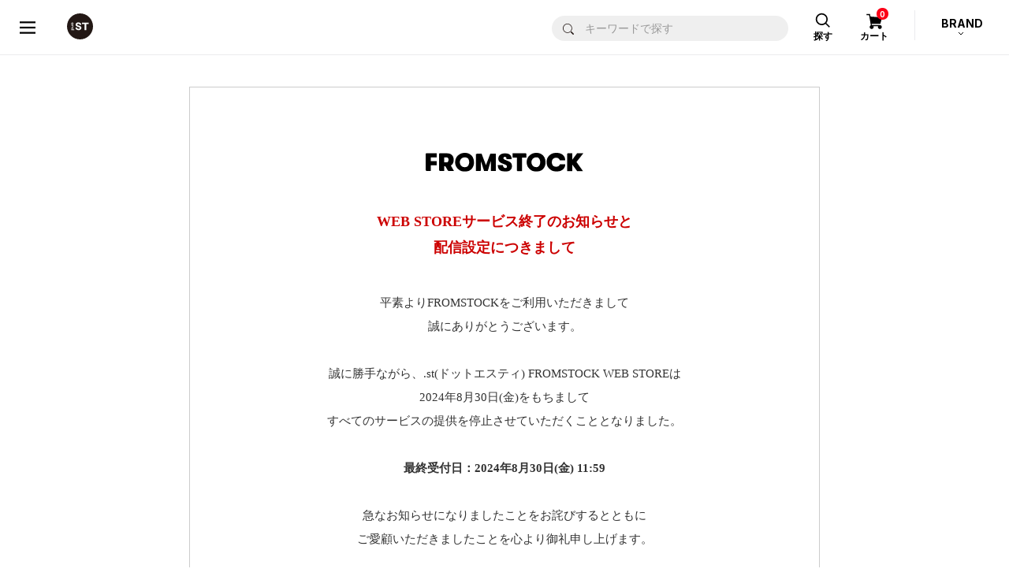

--- FILE ---
content_type: text/html;charset=UTF-8
request_url: https://www.dot-st.com/concept/?dispNo=013725
body_size: 20815
content:



<!DOCTYPE html>
<html lang="ja">





	<head prefix="og: http://ogp.me/ns# article: http://ogp.me/ns/article#">
	<meta charset="UTF-8">
	<meta name="viewport" content="width=device-width, initial-scale=1">
	<meta http-equiv="X-UA-Compatible" content="ie=edge">
	<meta name="format-detection" content="telephone=no,address=no,email=no,date=no">

	<meta name="_csrf" content="c5b97e16-aead-49d7-ab9c-bc13ca08ffd8"/>
	<meta name="_csrf_header" content="X-XSRF-TOKEN"/>

	<meta name="keywords" content=".st,ドットエスティ,エスティ,アダストリア,dotst,st,and st,andst,and ST,andST,adastria
,アンドエスティ,あんどえすてぃ,えすてぃ,あだすとりあ">
	<meta name="Description" content="グローバルワーク、ニコアンドなど 50ブランド以上の公式ファッション通販サイト。（旧：ドットエスティ）
お店でもWEBでもポイントが貯まる、使える。">

	

	<title>FROMSTOCK WEB STOREサービス終了のお知らせ | and ST (アンドエスティ) | 公式ファッション通販</title>
	<link rel="icon" href="/favicon.ico" sizes="32x32"><!--画像URL固定-->
<link rel="icon" href="/favicon.svg" type="image/svg+xml"><!--画像URL固定-->
<link rel="apple-touch-icon" href="/apple-touch-icon_andst.png"><!--画像URL固定-->

<script>
// akam-sw.js install script version 1.3.6
"serviceWorker"in navigator&&"find"in[]&&function(){var e=new Promise(function(e){"complete"===document.readyState||!1?e():(window.addEventListener("load",function(){e()}),setTimeout(function(){"complete"!==document.readyState&&e()},1e4))}),n=window.akamServiceWorkerInvoked,r="1.3.6";if(n)aka3pmLog("akam-setup already invoked");else{window.akamServiceWorkerInvoked=!0,window.aka3pmLog=function(){window.akamServiceWorkerDebug&&console.log.apply(console,arguments)};function o(e){(window.BOOMR_mq=window.BOOMR_mq||[]).push(["addVar",{"sm.sw.s":e,"sm.sw.v":r}])}var i="/akam-sw.js",a=new Map;navigator.serviceWorker.addEventListener("message",function(e){var n,r,o=e.data;if(o.isAka3pm)if(o.command){var i=(n=o.command,(r=a.get(n))&&r.length>0?r.shift():null);i&&i(e.data.response)}else if(o.commandToClient)switch(o.commandToClient){case"enableDebug":window.akamServiceWorkerDebug||(window.akamServiceWorkerDebug=!0,aka3pmLog("Setup script debug enabled via service worker message"),v());break;case"boomerangMQ":o.payload&&(window.BOOMR_mq=window.BOOMR_mq||[]).push(o.payload)}aka3pmLog("akam-sw message: "+JSON.stringify(e.data))});var t=function(e){return new Promise(function(n){var r,o;r=e.command,o=n,a.has(r)||a.set(r,[]),a.get(r).push(o),navigator.serviceWorker.controller&&(e.isAka3pm=!0,navigator.serviceWorker.controller.postMessage(e))})},c=function(e){return t({command:"navTiming",navTiming:e})},s=null,m={},d=function(){var e=i;return s&&(e+="?othersw="+encodeURIComponent(s)),function(e,n){return new Promise(function(r,i){aka3pmLog("Registering service worker with URL: "+e),navigator.serviceWorker.register(e,n).then(function(e){aka3pmLog("ServiceWorker registration successful with scope: ",e.scope),r(e),o(1)}).catch(function(e){aka3pmLog("ServiceWorker registration failed: ",e),o(0),i(e)})})}(e,m)},g=navigator.serviceWorker.__proto__.register;if(navigator.serviceWorker.__proto__.register=function(n,r){return n.includes(i)?g.call(this,n,r):(aka3pmLog("Overriding registration of service worker for: "+n),s=new URL(n,window.location.href),m=r,navigator.serviceWorker.controller?new Promise(function(n,r){var o=navigator.serviceWorker.controller.scriptURL;if(o.includes(i)){var a=encodeURIComponent(s);o.includes(a)?(aka3pmLog("Cancelling registration as we already integrate other SW: "+s),navigator.serviceWorker.getRegistration().then(function(e){n(e)})):e.then(function(){aka3pmLog("Unregistering existing 3pm service worker"),navigator.serviceWorker.getRegistration().then(function(e){e.unregister().then(function(){return d()}).then(function(e){n(e)}).catch(function(e){r(e)})})})}else aka3pmLog("Cancelling registration as we already have akam-sw.js installed"),navigator.serviceWorker.getRegistration().then(function(e){n(e)})}):g.call(this,n,r))},navigator.serviceWorker.controller){var u=navigator.serviceWorker.controller.scriptURL;u.includes("/akam-sw.js")||u.includes("/akam-sw-preprod.js")||u.includes("/threepm-sw.js")||(aka3pmLog("Detected existing service worker. Removing and re-adding inside akam-sw.js"),s=new URL(u,window.location.href),e.then(function(){navigator.serviceWorker.getRegistration().then(function(e){m={scope:e.scope},e.unregister(),d()})}))}else e.then(function(){window.akamServiceWorkerPreprod&&(i="/akam-sw-preprod.js"),d()});if(window.performance){var w=window.performance.timing,l=w.responseEnd-w.responseStart;c(l)}e.then(function(){t({command:"pageLoad"})});var k=!1;function v(){window.akamServiceWorkerDebug&&!k&&(k=!0,aka3pmLog("Initializing debug functions at window scope"),window.aka3pmInjectSwPolicy=function(e){return t({command:"updatePolicy",policy:e})},window.aka3pmDisableInjectedPolicy=function(){return t({command:"disableInjectedPolicy"})},window.aka3pmDeleteInjectedPolicy=function(){return t({command:"deleteInjectedPolicy"})},window.aka3pmGetStateAsync=function(){return t({command:"getState"})},window.aka3pmDumpState=function(){aka3pmGetStateAsync().then(function(e){aka3pmLog(JSON.stringify(e,null,"\t"))})},window.aka3pmInjectTiming=function(e){return c(e)},window.aka3pmUpdatePolicyFromNetwork=function(){return t({command:"pullPolicyFromNetwork"})})}v()}}();</script>
<script type="application/ld+json">
  {
    "@context": "https://schema.org",
    "@type": "WebSite",
    "name": "アンドエスティ",
    "alternateName": ["and ST", "andST", "andst"],
    "url": "https://www.dot-st.com/"
  }
</script>

	<link rel="stylesheet" href="https://static.dot-st.com/static/mallDefault/common/css/lm20260118020100/style.css" media="all">
	<link rel="stylesheet" href="https://static.dot-st.com/static/mallDefault/common/css/lm20260118020100/special-feature.css" media="all">
	
	<style media="all">
#header__logo a, #header__logo strong {
  background: url(/static/mallDefault/common/images/parts/common/lm20260118020100/header_logo_andst.svg)  50% 50% no-repeat;
  background-size: 33px 33px
}
.footer-nav1__1 a span {
	background: url(/static/mallDefault/common/images/parts/common/lm20260118020100/footer_icon_logo_andst.svg) 50% 0 no-repeat;
}

.footer-nav1__2 a span {
	background: url(/static/mallDefault/common/images/parts/common/lm20260118020100/footer_icon_list_w.svg) 50% 0 no-repeat;
}

.footer-nav1__3 a span {
	background: url(/static/mallDefault/common/images/parts/common/lm20260118020100/footer_icon_help_w.svg) 50% 0 no-repeat;
}
.modal-header .modal-header__close a {
  background: url(/static/mallDefault/common/images/parts/common/lm20260118020100/icon_close_gray.svg)  50% 50% no-repeat;
  background-size: 17px 17px
}
.pager-btn.pager-btn-prev a {
  background: url(/static/mallDefault/common/images/parts/common/lm20260118020100/icon_arrow_l.svg)  50% 50% no-repeat;
  background-size: 7.5px 12.8px
}
.pager-btn.pager-btn-next a {
  background: url(/static/mallDefault/common/images/parts/common/lm20260118020100/icon_arrow_r.svg)  50% 50% no-repeat;
  background-size: 7.5px 12.8px
}
.select-type01 {
  background: #fff url(/static/mallDefault/common/images/parts/common/lm20260118020100/icon_select_arrow.svg)  calc(100% - 10px) 50% no-repeat;
  background-size: 8px 4px;
}
.custom-checkbox .custom-control-indicator {
  background: url(/static/mallDefault/common/images/parts/common/lm20260118020100/icon_check.svg)  0px 50% no-repeat;
  background-size: 18px 18px;
}
.custom-checkbox .custom-control-input:checked~.custom-control-indicator {
  background: url(/static/mallDefault/common/images/parts/common/lm20260118020100/icon_check_selected.svg)  0px 50% no-repeat;
  background-size: 18px 18px
}
.custom-checkbox .custom-control-input:disabled~.custom-control-indicator {
	background: url(/static/mallDefault/common/images/parts/common/lm20260118020100/icon_check_disabled.svg) 0px 50% no-repeat;
}

.custom-control.custom-radio .custom-control-indicator {
  background: url(/static/mallDefault/common/images/parts/common/lm20260118020100/icon_radio.svg)  50% 50% no-repeat;
  background-size: 18px 18px;
}
.custom-control.custom-radio .custom-control-input:checked~.custom-control-indicator {
  background: url(/static/mallDefault/common/images/parts/common/lm20260118020100/icon_radio_selected.svg)  50% 50% no-repeat;
  background-size: 18px 18px
}
.custom-control.custom-radio .custom-control-input:disabled~.custom-control-indicator {
  background: url(/static/mallDefault/common/images/parts/common/lm20260118020100/icon_radio_disabled.svg)  50% 50% no-repeat;
  background-size: 18px 18px
}
#header__cart-btn a {
  background: url(/static/mallDefault/common/images/parts/common/lm20260118020100/head_icon_cart.svg)  50% 9px no-repeat;
  background-size: 21px 20px;
}
#header__search-btn a {
  background: url(/static/mallDefault/common/images/parts/common/lm20260118020100/head_icon_search.svg)  50% 8px no-repeat;
  background-size: 20px 20px;
}
#header_category_inner .head_search_form input[type="submit"] {
	background: url(/static/mallDefault/common/images/parts/common/lm20260118020100/icon_search_b.svg) 50% 50% no-repeat;
	background-size: 14px auto;
}
#header__brand-btn::after {
  background: url(/static/mallDefault/common/images/parts/common/lm20260118020100/head_brand_arrow_btm.svg)  0 0 no-repeat;
  background-size: 8px 5px;
}
.header-drawer__navi__list li.header-drawer__navi__icon-user a {
  background: url(/static/mallDefault/common/images/parts/common/lm20260118020100/icon_user_b.svg)  14px 50% no-repeat;
  background-size: 14px 17px
}
.header-drawer__navi__list li.header-drawer__navi__icon-heart a {
  background: url(/static/mallDefault/common/images/parts/common/lm20260118020100/head_icon_heart.svg)  13px 50% no-repeat;
  background-size: 16px 14px
}
#header__drawer-menu a {
  background: url(/static/mallDefault/common/images/parts/common/lm20260118020100/head_menu_btn.svg)  50% 50% no-repeat;
  background-size: 20px 16px !important
}
#header_category_box_main__brand-sub-back-btn {
    background: #efefef url(/static/mallDefault/common/images/parts/common/lm20260118020100/head_navi_arrow_l_blue.png) 14px 50% no-repeat;
    background-size: 6px 10px;
}
.header-category-list li.back-btn span {
    background: #efefef url(/static/mallDefault/common/images/parts/common/lm20260118020100/head_navi_arrow_l_blue.png) 14px 50% no-repeat;
	background-size: 6px 10px;
}
.mypage-head__d-point__box::after {
	background: url(/static/mallDefault/common/images/parts/common/lm20260118020100/d_point@2x.png) 0 0 no-repeat;
	background-size: 100% 100% !important;
}
.mypage-rank__icon-info {
	background: url(/static/mallDefault/common/images/parts/common/lm20260118020100/icon_info.svg) 50% 50% no-repeat;
    background-size: 23px 23px;
}
.mypage-rank.rank-diamond dl {
	background-image: url(/static/mallDefault/common/images/parts/rank/lm20260118020100/bg_diamond.png);
}
.mypage-rank.rank-platinum dl {
	background-image: url(/static/mallDefault/common/images/parts/rank/lm20260118020100/bg_platinum.png);
}
.mypage-rank.rank-gold dl {
	background-image: url(/static/mallDefault/common/images/parts/rank/lm20260118020100/bg_gold.png);
}
.mypage-rank.rank-silver dl {
	background-image: url(/static/mallDefault/common/images/parts/rank/lm20260118020100/bg_silver.png);
}
.mypage-rank.rank-regular dl {
	background-image: url(/static/mallDefault/common/images/parts/rank/lm20260118020100/bg_regular.png);
}
.mypage-favorite-item__list>li .mypage-favorite-item__list__delete {
	background-color: transparent;
	background: url(/static/mallDefault/common/images/parts/common/lm20260118020100/icon_favorite_delete.svg) 0 0 no-repeat;
    background-size: 100% 100%
}
.mypage-favorite-shop__list>li .mypage-favorite-shop__list__delete {
	background-color: transparent;
	background: url(/static/mallDefault/common/images/parts/common/lm20260118020100/icon_favorite_delete_gray.svg) 50% 50% no-repeat;
	background-size: 17px 17px;
}
.mypage-recently-item__list.slick-slider .slick-prev {
	background: url(/static/mallDefault/common/images/parts/common/lm20260118020100/slider_arrow_l02.png) 0 0 no-repeat;
    background-size: 100% 100%;
}
.mypage-recently-item__list.slick-slider .slick-next {
	background: url(/static/mallDefault/common/images/parts/common/lm20260118020100/slider_arrow_r02.png) 0 0 no-repeat;
    background-size: 100% 100%;
}
.mypage-recommend-item__list.slick-slider .slick-prev {
	background: url(/static/mallDefault/common/images/parts/common/lm20260118020100/slider_arrow_l02.png) 0 0 no-repeat;
    background-size: 100% 100%;
}
.mypage-recommend-item__list.slick-slider .slick-next {
	background: url(/static/mallDefault/common/images/parts/common/lm20260118020100/slider_arrow_r02.png) 0 0 no-repeat;
	background-size: 100% 100%;
}
.page-flow li.current span {
	background: url(/static/mallDefault/common/images/parts/common/lm20260118020100/icon_pageflow_check.svg) 50% 50% no-repeat;
    background-color: #0191cf !important;
    background-size: 28px 28px;
}
#modal-avatar-content__header-close {
	background: url(/static/mallDefault/common/images/parts/common/lm20260118020100/icon_close_gray.svg) 50% 50% no-repeat;
    background-size: 17px 17px;
}
.breadcrumbs__inner ul li::before {
  background: url(/static/mallDefault/common/images/parts/common/lm20260118020100/icon_breadcrumbs_arrow.svg)  0 0 no-repeat;
  background-size: 100% 100%;
}
#header_category_box_main__category__brand-link {
  background: url(/static/mallDefault/common/images/parts/common/lm20260118020100/head_navi_arrow_r.svg)  calc(100% - 16px) 50% no-repeat;
  background-size: 8px 14px;
}
.header-category-list li a, .header-category-list li .next-btn {
	background: url(/static/mallDefault/common/images/parts/common/lm20260118020100/head_navi_arrow_r.svg) calc(100% - 16px) 50% no-repeat;
    background-size: 8px 14px;
}
#header_category_box_main__brand-back-btn {
	background: #efefef url(/static/mallDefault/common/images/parts/common/lm20260118020100/head_navi_arrow_l_blue.png) 14px 50% no-repeat;
	background-size: 6px 10px;
}
#header_category_box_main__category__body.loading:after {
	background: #fff url(/static/mallDefault/common/images/parts/common/lm20260118020100/icon_loader.gif) 50% 47% no-repeat;
	background-size: 30px 30px;
}
#header_category_box_main__brand-sub__body.loading:after {
	background: #fff url(/static/mallDefault/common/images/parts/common/lm20260118020100/icon_loader.gif) 50% 47% no-repeat;
	background-size: 30px 30px;
}

#header__brand-btn.open::after {
  background: url(/static/mallDefault/common/images/parts/common/lm20260118020100/head_brand_arrow_top.svg)  0 0 no-repeat;
  background-size: 8px 5px
}

<!-- /* CSSベース追加分 */ -->
.cart-total .cart-tota__delivery dt {
  background: url(/static/mallDefault/common/images/parts/common/lm20260118020100/icon_arrow_btm01.svg) calc(100% - 5px) 50% no-repeat;
  background-size: 8px 4px;
}
.cart-total .cart-tota__delivery dt.open {
  background: url(/static/mallDefault/common/images/parts/common/lm20260118020100/icon_arrow_top01.svg) calc(100% - 5px) 50% no-repeat;
  background-size: 8px 4px
}
#header_drawer-menu {
  background: url(/static/mallDefault/common/images/c/common_new/lm20260118020100/header_menu_b.svg) 50% 50% no-repeat;
  background-size: 16px 14px !important;
}
#header_drawer-menu:hover {
  background: url(/static/mallDefault/common/images/c/common_new/lm20260118020100/header_menu_blue.svg) 50% 50% no-repeat;
}
#header_logo a {
  background: url(/static/mallDefault/common/images/c/common_new/lm20260118020100/header_logo_andst.svg) 50% 50% no-repeat;
  background-size: 33px 33px;
}
#header_favoriteBtn a {
  background: url(/static/mallDefault/common/images/c/common_new/lm20260118020100/icon_heart_b.svg) 50% 50% no-repeat;
  background-size: 24px 24px;
}
#header_favoriteBtn a:hover {
  background: url(/static/mallDefault/common/images/c/common_new/lm20260118020100/icon_heart_blue.svg) 50% 50% no-repeat;
  background-size: 24px 24px;
}
#header_cartBtn a {
  background: url(/static/mallDefault/common/images/c/common_new/lm20260118020100/icon_cart_b.svg) 47% 50% no-repeat;
  background-size: 25px 21px;
}
#header_cartBtn a:hover {
  background: url(/static/mallDefault/common/images/c/common_new/lm20260118020100/icon_cart_blue.svg) 47% 50% no-repeat;
  background-size: 25px 21px;
}
#header_category_btn-category>a {
  background: url(/static/mallDefault/common/images/c/common_new/lm20260118020100/icon_header_category.svg) 10px 50% no-repeat;
  background-size: 21px 21px;
}
#header_category_btn-category>a:hover {
  background: url(/static/mallDefault/common/images/c/common_new/lm20260118020100/icon_header_category_o.svg) 10px 50% no-repeat;
  background-size: 21px 21px;
}
#header_category_btn-category.open>a {
  background: url(/static/mallDefault/common/images/c/common_new/lm20260118020100/icon_header_category_o.svg) 10px 50% no-repeat;
  background-size: 21px 21px;
}
#head_navi_close {
  background: url(/static/mallDefault/common/images/c/common_new/lm20260118020100/icon_close_b.svg) 50% 50% no-repeat;
  background-size: 18px 17px;
}
#head_navi_close:hover {
  background: url(/static/mallDefault/common/images/c/common_new/lm20260118020100/icon_close_blue.svg) 50% 50% no-repeat;
  background-size: 18px 17px;
}
.barcode-area__box01__icon-info {
  background: url(/static/mallDefault/common/images/parts/common/lm20260118020100/icon_info.svg) 50% 50% no-repeat;
  background-size: 23px 23px;
}
.mypage-head__assessment__checking span {
  background: url(/static/mallDefault/common/images/parts/common/lm20260118020100/icon_hourglass_gray.svg) 0 50% no-repeat;
  background-size: 15px 20px;
}
.return-photo-upload__item {
  background: #fff url(/static/mallDefault/common/images/parts/common/lm20260118020100/icon_clip_gray.svg) 12px 50% no-repeat;
  background-size: 17px 15px;
}
.return-photo-upload__item__delete-btn {
  background: url(/static/mallDefault/common/images/parts/common/lm20260118020100/icon_close_gray.svg) 50% 50% no-repeat;
  background-size: 10px 10px;
}
#header-attention__inner h2 {
  background: url(/static/mallDefault/common/static/defaultShop/images/parts/lm20260118020100/icon_lightbulb.svg) 0 50% no-repeat;
  background-size: 9px 13px;
}
#header__inner-sp__menu>a {
  background: url(/static/mallDefault/common/static/defaultShop/images/parts/lm20260118020100/icon_menu.svg) 50% 15px no-repeat;
  background-size: 22px 18px;
}
#header__inner-sp__menu-search>a {
  background: url(/static/mallDefault/common/static/defaultShop/images/parts/lm20260118020100/icon_search.svg) 50% 15px no-repeat;
  background-size: 17px 18px;
}
#header__inner-sp__menu-search.show>a {
  background: #fff url(/static/mallDefault/common/static/defaultShop/images/parts/lm20260118020100/icon_search.svg) 50% 15px no-repeat;
  background-size: 17px 18px;
}
#header__inner-sp__menu-search #header__inner-sp__search #header__inner-sp__search-btn {
  background: #0074b8 url(/static/mallDefault/common/static/defaultShop/images/parts/lm20260118020100/icon_search_w.svg) 50% 50% no-repeat;
  background-size: 20px 20px;
}
#header__inner-sp__entry>a {
  background: url(/static/mallDefault/common/static/defaultShop/images/parts/lm20260118020100/icon_user.svg) 50% 15px no-repeat;
  background-size: 18px 18px;
}
#header__inner-sp__cart>a {
  background: url(/static/mallDefault/common/static/defaultShop/images/parts/lm20260118020100/icon_cart.svg) 50% 15px no-repeat;
  background-size: 23px 19px;
}
#gnav-sp #gnav-sp-header #gnav-sp-header__btn {
  background: url(/static/mallDefault/common/static/defaultShop/images/parts/lm20260118020100/icon_close.svg) 50% 50% no-repeat;
  background-size: 33px 30px;
}
#gnav-sp ol li.gnav-sp__entry-link1 span {
  background: url(/static/mallDefault/common/static/defaultShop/images/parts/lm20260118020100/icon_lock.svg) 0 50% no-repeat;
  background-size: 10px 14px;
}
#gnav-sp ol li.gnav-sp__entry-link2 span {
  background: url(/static/mallDefault/common/static/defaultShop/images/parts/lm20260118020100/icon_document-edit.svg) 0 50% no-repeat;
  background-size: 12px 13px;
}
#gnav-sp ol li.gnav-sp__entry-link3 span {
  background: url(/static/mallDefault/common/static/defaultShop/images/parts/lm20260118020100/icon_user.svg) 0 50% no-repeat;
  background-size: 14px 13px;
}
#gnav-sp .gnav-sp__language .language-btn::before {
  background: url(/static/mallDefault/common/static/defaultShop/images/parts/lm20260118020100/icon_mediaplay.svg) 100% 53% no-repeat;
  background-size: 8px 6px;
}
.language-btn::before {
  background: url(/static/mallDefault/common/static/defaultShop/images/parts/lm20260118020100/icon_mediaplay_w.svg) 100% 53% no-repeat;
  background-size: 8px 6px;
}
#footer-sns-fb-sp {
  background: url(/static/mallDefault/common/static/defaultShop/images/parts/lm20260118020100/icon_facebook.svg) 0 0 no-repeat;
  background-size: 40px 40px;
}
#footer-sns-tw-sp {
  background: url(/static/mallDefault/common/static/defaultShop/images/parts/lm20260118020100/icon_twitter.svg) 0 0 no-repeat;
  background-size: 40px 40px;
}
.category-choice-dropdown #category-choice-dropdown {
  background: url(/static/mallDefault/common/static/defaultShop/images/parts/lm20260118020100/icon_plus_b.svg) calc(100% - 15px) 50% no-repeat;
  background-size: 12px 12px;
}
.category-choice-dropdown.show #category-choice-dropdown {
  background: url(/static/mallDefault/common/static/defaultShop/images/parts/lm20260118020100/icon_minus_b.svg) calc(100% - 15px) 50% no-repeat;
  background-size: 12px 2px;
}
.item-search-area .item-search-area__inner-sp1 .item-search-area__inner-sp1-l>a {
  background: #f1f1f1 url(/static/mallDefault/common/static/defaultShop/images/parts/lm20260118020100/icon_plus_b.svg) calc(100% - 15px) 50% no-repeat;
  background-size: 12px 12px;
}
.cart-item .cart-item__delete a {
  background: url(/static/mallDefault/common/static/defaultShop/images/parts/lm20260118020100/icon_trash.svg) 0 50% no-repeat;
  background-size: 15px 16px;
}
.cart-item__count table .cart-item__count-minus {
  background: #f6f6f6 url(/static/mallDefault/common/static/defaultShop/images/parts/lm20260118020100/icon_minus_blue.svg) 50% 50% no-repeat;
  background-size: 13px 3px;
}
.cart-item__count table .cart-item__count-plus {
  background: #f6f6f6 url(/static/mallDefault/common/static/defaultShop/images/parts/lm20260118020100/icon_plus_blue.svg) 50% 50% no-repeat;
  background-size: 13px 13px;
}
.address-list .address-item dl dd .address-item-delete a {
  background: url(/static/mallDefault/common/static/defaultShop/images/parts/lm20260118020100/icon_trash.svg) 0 50% no-repeat;
  background-size: 16px 18px;
}
#item-detail-color .item-detail-btnlist .btn.btn-cart-in {
  background-image: url(/static/mallDefault/common/images/parts/lm20260118020100/icon_cart_w.svg) ;
  background-position: calc(50% - 48px) 50%;
  background-repeat: no-repeat;
  background-size: 15px 12px;
}
.item-detail-accordion-btn::after {
  background-color: #f1f1f1;
  background-image: url(/static/mallDefault/common/images/parts/lm20260118020100/icon_plus.svg) ;
  background-size: 10px 10px;
  background-repeat: no-repeat;
  background-position: 50% 50%;
}
.item-detail-accordion-btn.open::after {
  background-image: url(/static/mallDefault/common/images/parts/lm20260118020100/icon_minus.svg) ;
  background-size: 10px 10px;
  background-repeat: no-repeat;
  background-position: 50% 50%;
}
.item-detail-review__header .item-detail-review__header__btn button.btn.btn-member-order-review {
  background-image: url(/static/mallDefault/common/images/parts/lm20260118020100/icon_pencil.svg) ;
  background-position: 8px 50%;
  background-repeat: no-repeat;
  background-size: 12px 12px;
}
.modal button.close span {
  background: url(/static/mallDefault/common/images/parts/lm20260118020100/icon_cross.svg)  50% 50% no-repeat;
  background-size: 14px 14px;
}
#gnav-sp ol li a.gnav-sp__entry-link1 span {
  background: url(/static/mallDefault/common/images/parts/lm20260118020100/icon_lock.svg)  0 46% no-repeat;
}
.rf-modal-header-ttl .close span {
  background: url(/static/mallDefault/common/images/parts/lm20260118020100/icon_close_w.svg)  0 50% no-repeat;
  background-size: 14px 14px;
}
.rf-brand-sp.show+.rf-brand-more-sp a::before {
  content: url(/static/mallDefault/common/images/search/lm20260118020100/icon_minus.svg);
}
.rf-brand-more-sp a::before {
  content: url(/static/mallDefault/common/images/search/lm20260118020100/icon_add.svg);
}
#modal-similar-loading span {
  background: url(/static/mallDefault/common/images/parts/common/lm20260118020100/loading.svg)  50% 50% no-repeat;
  background-size: 100% 100%;
}
.modal-similar-loading__inner a.modal-similar-loading__more-btn {
  background: #0191cf url(/static/mallDefault/common/images/parts/common/lm20260118020100/icon_image-search_camera_w.svg)  calc(50% - 77px) 50% no-repeat;
  background-size: 26.8px 20px;
}
a.modal-similar-loading__close {
  background: url(/static/mallDefault/common/images/parts/common/lm20260118020100/icon_close_black.svg)  50% 50% no-repeat;
  background-size: 15px auto
}
#modal-similar__header__close a {
  background: url(/static/mallDefault/common/images/parts/common/lm20260118020100/icon_close_black.svg)  50% 50% no-repeat;
  background-size: 15px auto
}
.header-drawer__navi__list li>a dl dt {
  background: url(/static/mallDefault/common/images/parts/common/lm20260118020100/icon_user_b.svg)  5px 50% no-repeat;
  background-size: 14px 17px;
}
.header-drawer__close-pc {
  background: url(/static/mallDefault/common/images/parts/common/lm20260118020100/head_menu_close_btn_pc.svg)  50% 50% no-repeat;
  background-size: 18px 17px;
}
@media screen and (max-width: 767px) {
  #header-drawer.open .header-drawer__close-sp {
    background: url(/static/mallDefault/common/images/parts/common/lm20260118020100/head_menu_close_btn_sp.svg)  0 0 no-repeat;
    background-size: 32px auto
  }
}
.head_search_form__back {
  background: url(/static/mallDefault/common/images/parts/common/lm20260118020100/icon_close_b.svg.svg)  50% 50% no-repeat;
  background-size: 28px auto;
}
#header_category_inner__inbox-popup__main .keywords-popular li a {
  background: #fff url(/static/mallDefault/common/images/parts/common/lm20260118020100/head_navi_arrow_r.svg)  calc(100% - 16px) 50% no-repeat;
  background-size: 8px 14px;
}
#header_category_close a {
  background: url(/static/mallDefault/common/images/parts/common/lm20260118020100/icon_close_b.svg.svg)  50% 50% no-repeat;
  background-size: 28px auto
}
#header_category_box_main__category-form input[type="submit"] {
  background: url(/static/mallDefault/common/images/parts/common/lm20260118020100/icon_search_b.svg)  50% 50% no-repeat;
  background-size: 14px auto
}
#header_category_box_main__category__similar-link {
  background: url(/static/mallDefault/common/images/parts/common/lm20260118020100/head_navi_arrow_r.svg)  calc(100% - 16px) 50% no-repeat;
  background-size: 8px 14px
}
@media screen and (max-width: 767px) {
    #header__logo a, #header__logo strong {
        background-size: 100% 100% !important
    }
}

select.portal-top-ranking__select {
	background : #EFEFEF url(/static/mallDefault/common/images/parts/common/lm20260118020100/icon_select_arrow02.svg) calc(100% - 15px) 50% no-repeat
}

.item-list-content__color-all dd a{
	background:url(/static/mallDefault/common/images/parts/common/lm20260118020100/icon_custom_radio_off.svg) 0 0 no-repeat;
}
.item-list-content__color-all dd a.on{
	background:url(/static/mallDefault/common/images/parts/common/lm20260118020100/icon_custom_radio_on.svg) 0 0 no-repeat;
}

#search-refine-btn span{
	background:url(/static/mallDefault/common/images/parts/common/lm20260118020100/icon_search_refine_w.svg) 0 50% no-repeat;
}
#search-refine-btn-fixed{
	background:url(/static/mallDefault/common/images/parts/common/lm20260118020100/icon_search_refine_fixed.svg) 0 0 no-repeat;
}
#fixSearchRefineModal__colse{
    background: url(/static/mallDefault/common/images/parts/common/lm20260118020100/icon_search_refine_close.svg) 50% 17px no-repeat;
}
/** ポータルトップ */
.user-checkitem .swiper-button-next {
	background: url(/static/mallDefault/common/images/parts/common/lm20260118020100/slider_arrow_r02.png) 0 0 no-repeat;
	background-size: 100% 100%;
}
.user-checkitem .swiper-button-prev {
	background: url(/static/mallDefault/common/images/parts/common/lm20260118020100/slider_arrow_l02.png) 0 0 no-repeat;
	background-size: 100% 100%;
}
#recommend-item .swiper-button-next, #recommend-item-brand .swiper-button-next {
    background: url(/static/mallDefault/common/images/parts/common/lm20260118020100/slider_arrow_r02.png) 0 0 no-repeat;
    background-size: 100% 100%;
}
#recommend-item .swiper-button-prev, #recommend-item-brand .swiper-button-prev {
    background: url(/static/mallDefault/common/images/parts/common/lm20260118020100/slider_arrow_l02.png) 0 0 no-repeat;
    background-size: 100% 100%;
}
@media screen and (min-width: 768px) {
    .anatai-sale-area-wrap {
        background: url(/static/mallDefault/common/images/parts/common/lm20260118020100/anatai_bg_pc.png) 0 0 repeat-x;
        background-size: auto 100%;
    }
}
@media screen and (max-width: 767px) {
    .anatai-sale-area-wrap {
        background: url(/static/mallDefault/common/images/parts/common/lm20260118020100/anatai_bg_sp.png) 0 0 repeat-x;
        background-size: cover;
    }
}
.anatai-sale-item-list-wrap .swiper-button-prev {
    background: url(/static/mallDefault/common/images/parts/common/lm20260118020100/slider_arrow_l02.png) 0 0 no-repeat;
    background-size: 100% 100%;
}
.anatai-sale-item-list-wrap .swiper-button-next {
    background: url(/static/mallDefault/common/images/parts/common/lm20260118020100/slider_arrow_r02.png) 0 0 no-repeat;
    background-size: 100% 100%;
}

/** ランキング（アイテム/ブランド） */
select.ranking-content__select {
	background : #EFEFEF url(/static/mallDefault/common/images/parts/common/lm20260118020100/icon_select_arrow02.svg) calc(100% - 15px) 50% no-repeat
}

/** 商品一覧 */
#fixSearchRefineModal__body .custom-checkbox .custom-control-input:checked ~ .custom-control-indicator {
    background: url(/static/mallDefault/common/images/parts/common/lm20260118020100/icon_refine_check_selected.png) 0px 50% no-repeat;
    background-size: 20px 20px;
}
#fixSearchRefineModal__body .custom-checkbox .custom-control-indicator {
    background: url(/static/mallDefault/common/images/parts/common/lm20260118020100/icon_refine_check.png) 0px 50% no-repeat;
    background-size: 20px 20px;
}
#fixSearchRefineModal__body .custom-control.custom-radio .custom-control-input:checked ~ .custom-control-indicator {
    background: url(/static/mallDefault/common/images/parts/common/lm20260118020100/icon_refine_radio_selected.png) 0px 50% no-repeat;
    background-size: 20px 20px;
}
#fixSearchRefineModal__body .custom-control.custom-radio .custom-control-indicator {
    background: url(/static/mallDefault/common/images/parts/common/lm20260118020100/icon_refine_radio.png) 0px 50% no-repeat;
    background-size: 20px 20px;
}
.modal-search__body .custom-control.custom-checkbox .custom-control-indicator {
    background: url(/static/mallDefault/common/images/parts/common/lm20260118020100/icon_refine_check.png) 0px 50% no-repeat;
    background-size: 20px 20px;
}
.modal-search__body .custom-control.custom-checkbox .custom-control-input:checked ~ .custom-control-indicator {
    background: url(/static/mallDefault/common/images/parts/common/lm20260118020100/icon_refine_check_selected.png) 0px 50% no-repeat;
    background-size: 20px 20px;
}
.modal#modal-search-size .modal-header__close a, .modal#modal-search-color .modal-header__close a, .modal#modal-search-price .modal-header__close a, .modal#modal-search-type .modal-header__close a {
    width: 30px;
    height: 30px;
    background: url(/static/mallDefault/common/images/parts/common/lm20260118020100/icon_close_gray02.svg) 50% 50% no-repeat;
    background-size: 30px 30px;
}
/** 商品詳細 */
.item-detail-point {
    background: url(/static/mallDefault/common/images/parts/common/lm20260118020100/icon_point.svg) no-repeat 0 0.1em;
}
.item-detail-delivery-date {
    background: url(/static/mallDefault/common/images/parts/common/lm20260118020100/icon_delivery.svg) no-repeat 0 0.1em;
    background-size: 20px 20px;
}
#item-detail-favorite-btn span {
    background: url(/static/mallDefault/common/images/parts/common/lm20260118020100/icon_heart_w02.svg) no-repeat 0 50%;
    background-size: 16.8px 14px;
}
#item-detail-cart-btn span {
    background: url(/static/mallDefault/common/images/parts/common/lm20260118020100/icon_cart_w02.svg) no-repeat 0 50%;
    background-size: 20px 19px;
}
.itemSimilar_fku-btn {
    background-image: url(/static/mallDefault/common/images/parts/common/lm20260118020100/icon_similar.svg);
    background-color: rgba(50,50,50,0.5);
    background-position: 9px 50%;
    background-repeat: no-repeat;
    background-size: 15px 15px;
}
.itemExpansion_btn span {
    background-image: url(/static/mallDefault/common/images/parts/common/lm20260118020100/icon_expansion_w.svg);
}
.item-detail-line-btn a span {
    background: url(/static/mallDefault/common/images/parts/common/lm20260118020100/icon_share_blue.svg) 0% 50% no-repeat;
    background-size: 22px auto;
}
#js-detail-thumb-swiper .swiper-slide figure.movie-thumb::after {
    background: url(/static/mallDefault/common/images/parts/common/lm20260118020100/icon_play.svg) 0 0 no-repeat;
    background-size: 100% 100%;
}
#ZVList .zv-select {
    background: #EFEFEF url(/static/mallDefault/common/images/parts/common/lm20260118020100/icon_select_arrow02.svg) calc(100% - 15px) 50% no-repeat;
    background-size: 12px 7px;
}
.modal#modal-cart-favorite .modal-header .modal-header__close a {
    background: url(/static/mallDefault/common/images/parts/common/lm20260118020100/icon_close_gray02.svg) 50% 50% no-repeat;
}
.modal-cart-favorite__cart-btn span {
    background: url(/static/mallDefault/common/images/parts/common/lm20260118020100/icon_cart_w02.svg) no-repeat 0 50%;
    background-size: 20px 19px;
}
.modal-cart-favorite__cart-btn:disabled span {
    background: url(/static/mallDefault/common/images/parts/common/lm20260118020100/icon_cart_gray.svg) no-repeat 0 50%;
}
.modal-cart-favorite__reserve-btn span {
    background: url(/static/mallDefault/common/images/parts/common/lm20260118020100/icon_cart_w02.svg) no-repeat 0 50%;
    background-size: 20px 19px;
}
.modal-cart-favorite__reserve-btn:disabled span {
  background: url(/static/mallDefault/common/images/parts/common/lm20260118020100/icon_cart_gray.svg) no-repeat 0 50%;  
  background-size: 20px 19px;
}
.modal-cart-favorite__favorite-btn {
    background: url(/static/mallDefault/common/images/parts/common/lm20260118020100/icon_heart_gray.svg) no-repeat 50% 50%;
    background-size: 20px auto;
}
.modal-cart-favorite__favorite-btn.on {
    background: url(/static/mallDefault/common/images/parts/common/lm20260118020100/icon_heart_red.svg) no-repeat 50% 50%;
    background-size: 20px auto;
}
.modal-cart-favorite__favorite-btn .off-text {
    background: url(/static/mallDefault/common/images/parts/common/lm20260118020100/icon_heart_w02.svg) no-repeat 0 50%;
}
.modal-cart-favorite__favorite-btn .on-text {
    background: url(/static/mallDefault/common/images/parts/common/lm20260118020100/icon_heart_red.svg) no-repeat 0 50%;
}
.modal-cart-error__attention span {
    background: url(/static/mallDefault/common/images/parts/common/lm20260118020100/icon_attention_w.svg) 0 50% no-repeat;
    background-size: 24px 24px;
}
.modal#modal-cart-error .modal-header .modal-header__close a {
    background: url(/static/mallDefault/common/images/parts/common/lm20260118020100/icon_close_gray02.svg) 50% 50% no-repeat;
    background-size: 30px 30px;
}
.modal-cart-favorite__reserve-select-wrap .modal-cart-favorite__reserve-select {
    background: url(/static/mallDefault/common/images/parts/common/lm20260118020100/icon_select_arrow02.svg) calc(100% - 10px) 50% no-repeat;
    background-size: 9px 5px;
}
.modal-cart-favorite__reserve-select-wrap .modal-cart-favorite__reserve-select:disabled {
    background: url(common/images/parts/common/:disabled) calc(100% - 10px) 50% no-repeat;
    background-size: 9px 5px;
}
.modal#modal-restocked-entry .modal-header .modal-header__close a {
    background: url(/static/mallDefault/common/images/parts/common/lm20260118020100/icon_close_gray02.svg) 50% 50% no-repeat;
}
#modal-expansion__close {
    background: url(/static/mallDefault/common/images/parts/common/lm20260118020100/icon_expansion_close.svg) 50% 50% no-repeat;
}
#modal-expansion-slide .slick-prev {
    background: url(/static/mallDefault/common/images/parts/common/lm20260118020100/icon_expansion_arrow_l.png) no-repeat 50% 50%;
    background-size: 25px 38px;
}
#modal-expansion-slide .slick-next {
    background: url(/static/mallDefault/common/images/parts/common/lm20260118020100/icon_expansion_arrow_r.png) no-repeat 50% 50%;
    background-size: 25px 38px;
}
.itemSimilar_fku-popup{
    background: url(/static/mallDefault/common/images/parts/common/lm20260118020100/icon_image-search_popup.png) 0 0 no-repeat;
    background-size: 100% 100%;
}
.detail-slider-movie-play {
    background: url(/static/mallDefault/common/images/parts/common/lm20260118020100/main_ph_movie_arrow.png) 0 0 no-repeat;
    background-size: 69px auto;
}
.modal#modal-use-item .modal-header .modal-header__close a {
    background: url(/static/mallDefault/common/images/parts/common/lm20260118020100/icon_close_gray02.svg) no-repeat 50% 50%;
    background-size: 30px 30px;
}
.modal#modal-shop-stock .modal-header .modal-header__close a {
    background: url(/static/mallDefault/common/images/parts/common/lm20260118020100/icon_close_gray02.svg) no-repeat 50% 50%;
    background-size: 30px 30px;
}

.js-web-catalog-main-swiper .swiper-button-prev {
    background: url(/static/mallDefault/common/images/parts/common/lm20260118020100/slider_arrow_l03.svg) 0 0 no-repeat;
    background-size: 100% 100%;
}
.js-web-catalog-main-swiper .swiper-button-next {
    background: url(/static/mallDefault/common/images/parts/common/lm20260118020100/slider_arrow_r03.svg) 0 0 no-repeat;
    background-size: 100% 100%;
}

.web-catalog-content__item__thumb__inner .swiper-button-prev {
    background: url(/static/mallDefault/common/images/parts/common/lm20260118020100/slider_arrow_l04.svg) 0 0 no-repeat;
}
.web-catalog-content__item__thumb__inner .swiper-button-next {
    background: url(/static/mallDefault/common/images/parts/common/lm20260118020100/slider_arrow_r04.svg) 0 0 no-repeat;
}

.item-detail-together-content__accordion>dt {
    background: #fff url(/static/mallDefault/common/images/parts/common/lm20260118020100/icon_arrow_btm02.svg) calc(100% - 16px) 50% no-repeat;
}
.item-detail-together-content__select{
    background: #fff url(/static/mallDefault/common/images/parts/common/lm20260118020100/icon_select_arrow03.svg) calc(100% - 12px) 50% no-repeat;
}

.js-together-main-swiper .swiper-button-next {
    background: url(/static/mallDefault/common/images/parts/common/lm20260118020100/slider_arrow_r03.svg) 0 0 no-repeat;
    background-size: 100% 100%;
}
.js-together-main-swiper .swiper-button-prev {
    background: url(/static/mallDefault/common/images/parts/common/lm20260118020100/slider_arrow_l03.svg) 0 0 no-repeat;
    background-size: 100% 100%;
}
.item-detail-together-all-cart-btn span {
    background: url(/static/mallDefault/common/images/parts/common/lm20260118020100/icon_cart_w02.svg) no-repeat 0 50%;
}

.item-detail-together-content__accordion>dt.open {
    background: #fff url(/static/mallDefault/common/images/parts/common/lm20260118020100/icon_arrow_top02.svg) calc(100% - 16px) 50% no-repeat;
}

.shop-detail-content__main__favorite-btn .off-text{
	background: url(/static/mallDefault/common/images/parts/common/lm20260118020100/icon_heart_w02.svg) no-repeat 0 50%;
}
.shop-detail-content__main__favorite-btn .on-text {
    background: url(/static/mallDefault/common/images/parts/common/lm20260118020100/icon_heart_red.svg) no-repeat 0 50%;
}

.shop-list-content__search-btn span {
    background: url(/static/mallDefault/common/images/parts/common/lm20260118020100/icon_pin_w.svg) no-repeat 0 50%;
}
.browsing-history-content__list02 .item-list3>li .delete-btn {
    background: url(/static/mallDefault/common/images/parts/common/lm20260118020100/icon_close_gray03.svg) no-repeat 50% 50%;
}

.modal#modal-cart-in .modal-header .modal-header__close a {
    background: url(/static/mallDefault/common/images/parts/common/lm20260118020100/icon_close_gray02.svg) 50% 50% no-repeat;
}

.web-catalog-content__item__btn span {
    background: url(/static/mallDefault/common/images/parts/common/lm20260118020100/icon_cart_w02.svg) no-repeat 0 50%;
}

.modal-cart-in__btn-cart span {
    background: url(/static/mallDefault/common/images/parts/common/lm20260118020100/icon_cart_w02.svg) no-repeat 0 50%;
}

#js-detail-main-swiper .swiper-button-prev {
    background: url(/static/mallDefault/common/images/parts/common/lm20260118020100/slider_arrow_l03.svg) 50% 50% no-repeat;
    background-size: 100% 100%;

}

#js-detail-main-swiper .swiper-button-next {
    background: url(/static/mallDefault/common/images/parts/common/lm20260118020100/slider_arrow_r03.svg) 50% 50% no-repeat;
    background-size: 100% 100%;
}

@media screen and (max-width: 767px){
	#js-detail-main-swiper .swiper-button-next {
	background-size: 10px auto;
	}
	#js-detail-main-swiper .swiper-button-prev{
	background-size: 10px auto;
	}
}
.secret-sale-item-list-wrap .swiper-button-next {
    background: url(/static/mallDefault/common/images/parts/common/lm20260118020100/slider_arrow_r02.png) 0 0 no-repeat;
}
.secret-sale-item-list-wrap .swiper-button-prev {
    background: url(/static/mallDefault/common/images/parts/common/lm20260118020100/slider_arrow_l02.png) 0 0 no-repeat;
}
@media screen and (min-width: 768px) {
    .anatai-sale-area-wrap__bg {
        background: url(/static/mallDefault/common/images/parts/common/lm20260118020100/anatai_bg_pc.png) 0 0 repeat-x;
        background-size: auto 100%;
    }
}
.modal-cart-favorite__quickpick__btn span {
    background: url(/static/mallDefault/common/images/parts/common/lm20260118020100/icon_quickpick_blue.svg) 0 50% no-repeat;
}
#item-detail-quickpick__btn span {
    background: url(/static/mallDefault/common/images/parts/common/lm20260118020100/icon_quickpick_blue.svg) 0 50% no-repeat;
    background-size: auto 20px;
}
a.js-modal-shop-stock__list__btn-quickpick span {
    background: url(/static/mallDefault/common/images/parts/common/lm20260118020100/icon_quickpick_blue.svg) 0 50% no-repeat;
}

.modal#modal-quickpick-in .modal-header .modal-header__close a {
    background: url(/static/mallDefault/common/images/parts/common/lm20260118020100/icon_close_gray02.svg) 50% 50% no-repeat;
}
.modal-quickpick-in__header .modal-quickpick-in__header__text01 {
    background: url(/static/mallDefault/common/images/parts/common/lm20260118020100/icon_quickpick1.svg) 0 50% no-repeat;
}
.modal-quickpick-in__header .modal-quickpick-in__header__text02 {
    background: url(/static/mallDefault/common/images/parts/common/lm20260118020100/icon_quickpick2.svg) 0 50% no-repeat;
}
.modal-quickpick-in__header .modal-quickpick-in__header__text03 {
    background: url(/static/mallDefault/common/images/parts/common/lm20260118020100/icon_quickpick3.svg) 0 50% no-repeat;
}
</style>


	<!-- necessary JS -->
	<script type="text/javascript" src="https://static.dot-st.com/static/mallDefault/common/js/lib/lm20260118020100/jquery.min.js"></script>
	<script type="text/javascript" src="https://static.dot-st.com/static/mallDefault/common/js/lm20260118020100/head_common.js" defer></script>
	<!-- //necessary JS -->

	<!-- Javascripts -->
	<script type="text/javascript" src="https://static.dot-st.com/static/mallDefault/common/js/lm20260118020100/common.js" defer></script>
	<!-- //Javascripts -->

	<!-- /* タグ埋め込み */ -->
	

	

    <link rel="apple-touch-icon-precomposed" href="/static/mallDefault/common/images/parts/lm20260118020100/apple-touch-icon_andst.png" />
    

    <!-- repro -->
    
        <script>
            var repro_yui = "";
        </script>
    
    <!-- repro end -->

	

	


	

	
	    
	    <!-- Customize GTM -->
	    <script>
	    /* <![CDATA[ */
	        var _gaimj = _gaimj || {};

	        _gaimj.cstmVarName8 = "logout";
	        _gaimj.cstmVarVal8 = "logout";
	        _gaimj.cstmVarScope8 = 3;
	    /* ]]> */
	    </script>
	    <!-- End Customize GTM -->
	

	
    

    <!-- Customize GTM -->
    <script>
        window.dataLayer = window.dataLayer || [];
        dataLayer.push({'HashedEmailmd5': ''});
        dataLayer.push({'HashedEmailsha256': ''});
    </script>
    <!-- End Customize GTM -->

    <!-- Riskified -->
	<script type="text/javascript">
	/* <![CDATA[ */
	(function() {
		function riskifiedBeaconLoad() {
			var store_domain = 'dot-st.com';
			var session_id = "d0e384b39384d542bbdaa86514d199e83aec5efcaac0eb37c24772e4c57a0d3d";
			var url = ('https:' == document.location.protocol ? 'https://' : 'http://')
					 + "beacon.riskified.com?shop=" + store_domain + "&sid=" + session_id;
			var s = document.createElement('script');
			s.type = 'text/javascript';
			s.async = true;
			s.src = url;
			var x = document.getElementsByTagName('script')[0];
			x.parentNode.insertBefore(s, x);
		}
		if (window.attachEvent)
			window.attachEvent('onload', riskifiedBeaconLoad)
		else
			window.addEventListener('load', riskifiedBeaconLoad, false);
	})();
	/*]]>*/
	</script>


	
<script>(window.BOOMR_mq=window.BOOMR_mq||[]).push(["addVar",{"rua.upush":"false","rua.cpush":"false","rua.upre":"false","rua.cpre":"false","rua.uprl":"false","rua.cprl":"false","rua.cprf":"false","rua.trans":"SJ-c60ef78d-746b-4230-aea1-98e88a0e5882","rua.cook":"true","rua.ims":"false","rua.ufprl":"false","rua.cfprl":"false","rua.isuxp":"false","rua.texp":"norulematch","rua.ceh":"false","rua.ueh":"false","rua.ieh.st":"0"}]);</script>
                              <script>!function(e){var n="https://s.go-mpulse.net/boomerang/";if("False"=="True")e.BOOMR_config=e.BOOMR_config||{},e.BOOMR_config.PageParams=e.BOOMR_config.PageParams||{},e.BOOMR_config.PageParams.pci=!0,n="https://s2.go-mpulse.net/boomerang/";if(window.BOOMR_API_key="9MYX3-9RL5Z-CZSXY-VGNPK-LP72Y",function(){function e(){if(!o){var e=document.createElement("script");e.id="boomr-scr-as",e.src=window.BOOMR.url,e.async=!0,i.parentNode.appendChild(e),o=!0}}function t(e){o=!0;var n,t,a,r,d=document,O=window;if(window.BOOMR.snippetMethod=e?"if":"i",t=function(e,n){var t=d.createElement("script");t.id=n||"boomr-if-as",t.src=window.BOOMR.url,BOOMR_lstart=(new Date).getTime(),e=e||d.body,e.appendChild(t)},!window.addEventListener&&window.attachEvent&&navigator.userAgent.match(/MSIE [67]\./))return window.BOOMR.snippetMethod="s",void t(i.parentNode,"boomr-async");a=document.createElement("IFRAME"),a.src="about:blank",a.title="",a.role="presentation",a.loading="eager",r=(a.frameElement||a).style,r.width=0,r.height=0,r.border=0,r.display="none",i.parentNode.appendChild(a);try{O=a.contentWindow,d=O.document.open()}catch(_){n=document.domain,a.src="javascript:var d=document.open();d.domain='"+n+"';void(0);",O=a.contentWindow,d=O.document.open()}if(n)d._boomrl=function(){this.domain=n,t()},d.write("<bo"+"dy onload='document._boomrl();'>");else if(O._boomrl=function(){t()},O.addEventListener)O.addEventListener("load",O._boomrl,!1);else if(O.attachEvent)O.attachEvent("onload",O._boomrl);d.close()}function a(e){window.BOOMR_onload=e&&e.timeStamp||(new Date).getTime()}if(!window.BOOMR||!window.BOOMR.version&&!window.BOOMR.snippetExecuted){window.BOOMR=window.BOOMR||{},window.BOOMR.snippetStart=(new Date).getTime(),window.BOOMR.snippetExecuted=!0,window.BOOMR.snippetVersion=12,window.BOOMR.url=n+"9MYX3-9RL5Z-CZSXY-VGNPK-LP72Y";var i=document.currentScript||document.getElementsByTagName("script")[0],o=!1,r=document.createElement("link");if(r.relList&&"function"==typeof r.relList.supports&&r.relList.supports("preload")&&"as"in r)window.BOOMR.snippetMethod="p",r.href=window.BOOMR.url,r.rel="preload",r.as="script",r.addEventListener("load",e),r.addEventListener("error",function(){t(!0)}),setTimeout(function(){if(!o)t(!0)},3e3),BOOMR_lstart=(new Date).getTime(),i.parentNode.appendChild(r);else t(!1);if(window.addEventListener)window.addEventListener("load",a,!1);else if(window.attachEvent)window.attachEvent("onload",a)}}(),"".length>0)if(e&&"performance"in e&&e.performance&&"function"==typeof e.performance.setResourceTimingBufferSize)e.performance.setResourceTimingBufferSize();!function(){if(BOOMR=e.BOOMR||{},BOOMR.plugins=BOOMR.plugins||{},!BOOMR.plugins.AK){var n="false"=="true"?1:0,t="cookiepresent",a="bu5s5xaxblmao2llzrxa-f-c79fbabed-clientnsv4-s.akamaihd.net",i="false"=="true"?2:1,o={"ak.v":"39","ak.cp":"944064","ak.ai":parseInt("601963",10),"ak.ol":"0","ak.cr":8,"ak.ipv":4,"ak.proto":"h2","ak.rid":"13f86c9b","ak.r":44093,"ak.a2":n,"ak.m":"dsca","ak.n":"essl","ak.bpcip":"13.59.46.0","ak.cport":41716,"ak.gh":"23.33.28.137","ak.quicv":"","ak.tlsv":"tls1.3","ak.0rtt":"","ak.0rtt.ed":"","ak.csrc":"-","ak.acc":"","ak.t":"1768672366","ak.ak":"hOBiQwZUYzCg5VSAfCLimQ==[base64]/fzQppC/gmEzf9H15f8vhpJgdyHlovt3RF9O/ZZ1Vl883e3E2jGbEVL9abe7Ybgf1Y7lZ9mS3vWYD6ENk7b81RSSunTkvA0F6Zd7bjIhkmauvTsFQgQyqTxRqjQuHR580IqNNfk5KxlR/X4uPfqT8bSQ/W9o2yIZJbmdHt6rCuDJQWS+G4inieC1NmEzSpEXDOTNBQC01PV0W4krHU=","ak.pv":"288","ak.dpoabenc":"","ak.tf":i};if(""!==t)o["ak.ruds"]=t;var r={i:!1,av:function(n){var t="http.initiator";if(n&&(!n[t]||"spa_hard"===n[t]))o["ak.feo"]=void 0!==e.aFeoApplied?1:0,BOOMR.addVar(o)},rv:function(){var e=["ak.bpcip","ak.cport","ak.cr","ak.csrc","ak.gh","ak.ipv","ak.m","ak.n","ak.ol","ak.proto","ak.quicv","ak.tlsv","ak.0rtt","ak.0rtt.ed","ak.r","ak.acc","ak.t","ak.tf"];BOOMR.removeVar(e)}};BOOMR.plugins.AK={akVars:o,akDNSPreFetchDomain:a,init:function(){if(!r.i){var e=BOOMR.subscribe;e("before_beacon",r.av,null,null),e("onbeacon",r.rv,null,null),r.i=!0}return this},is_complete:function(){return!0}}}}()}(window);</script></head>



<body class="special-feature-page">


<div id="container">
	<!-- Header START -->
	

		

		<!--GA vars-->
		<script>
			var _gaq = _gaq || [];
		</script>
		<!--GA vars-->
		<!-- Google Tag Manager -->
		
			<script>
			function executeGtm() {
				(function(w,d,s,l,i){w[l]=w[l]||[];w[l].push({'gtm.start':new Date().getTime(),event:'gtm.js'});var f=d.getElementsByTagName(s)[0],
				j=d.createElement(s),dl=l!='dataLayer'?'&l='+l:'';j.async=true;j.src=
				'//www.googletagmanager.com/gtm.js?id='+i+dl;f.parentNode.insertBefore(j,f);
				})(window,document,'script','dataLayer','GTM-PNTSR9');
			}
			</script>
			<script>
			var isDelayExecuteGtm = false;
			if(!isDelayExecuteGtm) {
				executeGtm(!isDelayExecuteGtm);
			}
			</script>
			<noscript>
				<iframe src="//www.googletagmanager.com/ns.html?id=GTM-PNTSR9" height="0" width="0" style="display:none;visibility:hidden"></iframe>
			</noscript>
		
		
		<!-- End Google Tag Manager -->
		
			
			



		    
		    

			


<link rel="stylesheet" href="https://static.dot-st.com/static/mallDefault/common/options/antares/lm20260118020100/antares.suggest.min.css">


<script src="https://static.dot-st.com/static/mallDefault/common/options/antares/lm20260118020100/antares.suggest.min.js"></script> <!-- antares.suggest-src OR antares.suggest -->


<script>
    var AntaresSuggestMain = AntaresSuggest.init();
    AntaresSuggestMain.Config.Suggest.url = "/antares/suggest" ;
    AntaresSuggestMain.Config.SgSetting.input = "qB";
    AntaresSuggestMain.Config.SgSetting.button = "btnSearchB";
    AntaresSuggest.start(AntaresSuggestMain);

    var AntaresSuggestSub = AntaresSuggest.init();
    AntaresSuggestSub.Config.Suggest.url = "/antares/suggest" ;
    AntaresSuggestSub.Config.SgSetting.input = "qP";
    AntaresSuggestSub.Config.SgSetting.button = "btnSearchP";
    AntaresSuggest.start(AntaresSuggestSub);

</script>




			<div id="header-wrap">
				<header id="header">
					<div id="header__inner">
			            <p id="header__drawer-menu"><a href="javascript:void(0);"><span>メニュー</span></a></p>
						<p id="header__logo"><a href="/"><span>and ST</span></a></p>

			            <p id="header__search-btn"><a href="javascript:void(0);"><span>探す</span></a></p>
						<p id="header__cart-btn"><a href="https://www.dot-st.com/cart/"><i id="cart-num">0</i><span>カート</span></a></p>
						<p id="header__brand-btn"><a href="javascript:void(0);"><span>BRAND</span></a></p>
					</div>
			        <!--//header__inner-->

			        <!-- headerブランド一覧 START -->
			        <div id="header-brand-wrap">
	<div id="header-brand">
		<nav id="header-brand__inner">

			<!-- インクルードエリア START-->
			
				
        
        

			
				
        
        

			
				
        
        

			
				
        
        

			
				
        
        

			
				
        
            
                
                
            
            
                <h3></h3>
<ul class="header-brand__list">
<li><a href="/globalwork/"><img class="st-lazy" src="/static/mallDefault/common/images/parts/lazy_images/lazy_brand_logo.gif" data-original="/static/docs/c/subbrand/images/brand/footer_logo_globalwork2.png" alt="GLOBAL WORK" /></a></li>
<li><a href="/nikoand/"><img class="st-lazy" src="/static/mallDefault/common/images/parts/lazy_images/lazy_brand_logo.gif" data-original="/static/docs/c/subbrand/images/brand/footer_logo_nikoand.png" alt="niko and ..." /></a></li>
<li><a href="/studioclip/"><img class="st-lazy" src="/static/mallDefault/common/images/parts/lazy_images/lazy_brand_logo.gif" data-original="/static/docs/c/subbrand/images/brand/footer_logo_studioclip.png" alt="studio CLIP" /></a></li>
<li><a href="/lowrysfarm/"><img class="st-lazy" src="/static/mallDefault/common/images/parts/lazy_images/lazy_brand_logo.gif" data-original="/static/docs/c/subbrand/images/brand/footer_logo_lowrysfarm.png" alt="LOWRYS FARM" /></a></li>
<li><a href="/jeanasis/"><img class="st-lazy" src="/static/mallDefault/common/images/parts/lazy_images/lazy_brand_logo.gif" data-original="/static/docs/c/subbrand/images/brand/footer_logo_jeanasis.png" alt="JEANASIS" /></a></li>
<li><a href="/lepsim/"><img class="st-lazy" src="/static/mallDefault/common/images/parts/lazy_images/lazy_brand_logo.gif" data-original="/static/docs/c/subbrand/images/brand/footer_logo_lepsim.png" alt="LEPSIM" /></a></li>
<li><a href="/bayflow/"><img class="st-lazy" src="/static/mallDefault/common/images/parts/lazy_images/lazy_brand_logo.gif" data-original="/static/docs/c/subbrand/images/brand/footer_logo_bayflow.png" alt="BAYFLOW" /></a></li>
<li><a href="/lakole/"><img class="st-lazy" src="/static/mallDefault/common/images/parts/lazy_images/lazy_brand_logo.gif" data-original="/static/docs/c/subbrand/images/brand/footer_logo_lakole.png" alt="LAKOLE" /></a></li>
<li><a href="/rageblue/"><img class="st-lazy" src="/static/mallDefault/common/images/parts/lazy_images/lazy_brand_logo.gif" data-original="/static/docs/c/subbrand/images/brand/footer_logo_rageblue2.png" alt="RAGEBLUE" /></a></li>
<li><a href="/hare/"><img class="st-lazy" src="/static/mallDefault/common/images/parts/lazy_images/lazy_brand_logo.gif" data-original="/static/docs/c/subbrand/images/brand/footer_logo_hare.png" alt="HARE" /></a></li>
<li><a href="/pageboy/"><img class="st-lazy" src="/static/mallDefault/common/images/parts/lazy_images/lazy_brand_logo.gif" data-original="/static/docs/c/subbrand/images/brand/footer_logo_pageboy.jpg" alt="PAGEBOY" /></a></li>
<li><a href="/heather/"><img class="st-lazy" src="/static/mallDefault/common/images/parts/lazy_images/lazy_brand_logo.gif" data-original="/static/docs/c/subbrand/images/brand/footer_logo_heather.png" alt="Heather" /></a></li>
<li><a href="/repipiarmario/"><img class="st-lazy" src="/static/mallDefault/common/images/parts/lazy_images/lazy_brand_logo.gif" data-original="/static/docs/c/subbrand/images/brand/footer_logo_repipi.png" alt="repipi armario" /></a></li>
<li><a href="/apartbylowrys/"><img class="st-lazy" src="/static/mallDefault/common/images/parts/lazy_images/lazy_brand_logo.gif" data-original="/static/docs/c/subbrand/images/brand/footer_logo_apartby.png" alt="A part by" /></a></li>
<li><a href="/mystywoman/"><img class="st-lazy" src="/static/mallDefault/common/images/parts/lazy_images/lazy_brand_logo.gif" data-original="/static/docs/c/subbrand/images/brand/footer_logo_mystywoman.png" alt="mysty woman" /></a></li>
<li><a href="/andemiu/"><img class="st-lazy" src="/static/mallDefault/common/images/parts/lazy_images/lazy_brand_logo.gif" data-original="/static/docs/c/subbrand/images/brand/footer_logo_andemiu.png" alt="Andemiu" /></a></li>
<li><a href="/elura/"><img class="st-lazy" src="/static/mallDefault/common/images/parts/lazy_images/lazy_brand_logo.gif" data-original="/static/docs/c/subbrand/images/brand/footer_logo_elura.png" alt="Elura" /></a></li>
<li><a href="/aland/"><img class="st-lazy" src="/static/mallDefault/common/images/parts/lazy_images/lazy_brand_logo.gif" data-original="/static/docs/c/subbrand/images/brand/footer_logo_aland.png" alt="ALAND" /></a></li>
<li><a href="/moodisme/"><img class="st-lazy" src="/static/mallDefault/common/images/parts/lazy_images/lazy_brand_logo.gif" data-original="/static/docs/c/subbrand/images/brand/footer_logo_moodisme.png" alt="mood is me" /></a></li>
<li><a href="/todaysspecial/"><img class="st-lazy" src="/static/mallDefault/common/images/parts/lazy_images/lazy_brand_logo.gif" data-original="/static/docs/c/subbrand/images/brand/footer_logo_todaysspecial.png" alt="TODAY’S SPECIAL" /></a></li>
<li><a href="/georges/"><img class="st-lazy" src="/static/mallDefault/common/images/parts/lazy_images/lazy_brand_logo.gif" data-original="/static/docs/c/subbrand/images/brand/footer_logo_georges.png" alt="GEORGE’S" /></a></li>
<li><a href="/barnyardstorm/"><img class="st-lazy" src="/static/mallDefault/common/images/parts/lazy_images/lazy_brand_logo.gif" data-original="/static/docs/c/subbrand/images/brand/footer_logo_barnyardstorm2.png" alt="BARNYARDSTORM" /></a></li>
<li><a href="/babylone/"><img class="st-lazy" src="/static/mallDefault/common/images/parts/lazy_images/lazy_brand_logo.gif" data-original="/static/docs/c/subbrand/images/brand/footer_logo_babylone.png" alt="BABYLONE" /></a></li>
<li><a href="/chaos/"><img class="st-lazy" src="/static/mallDefault/common/images/parts/lazy_images/lazy_brand_logo.gif" data-original="/static/docs/c/subbrand/images/brand/footer_logo_chaos.png" alt="Chaos" /></a></li>
<li><a href="/curensology/"><img class="st-lazy" src="/static/mallDefault/common/images/parts/lazy_images/lazy_brand_logo.gif" data-original="/static/docs/c/subbrand/images/brand/footer_logo_curensology.png" alt="Curensology" /></a></li>
<li><a href="/brill/"><img class="st-lazy" src="/static/mallDefault/common/images/parts/lazy_images/lazy_brand_logo.gif" data-original="/static/docs/c/subbrand/images/brand/footer_logo_brill.png" alt="BRILL" /></a></li>
<li><a href="/pairmanon/"><img class="st-lazy" src="/static/mallDefault/common/images/parts/lazy_images/lazy_brand_logo.gif" data-original="/static/docs/c/subbrand/images/brand/footer_logo_pairmanon.png" alt="pairmanon" /></a></li>
<li><a href="/apres_jour/"><img class="st-lazy" src="/static/mallDefault/common/images/parts/lazy_images/lazy_brand_logo.gif" data-original="/static/docs/c/subbrand/images/brand/footer_logo_apres_jour.png" alt="apres jour" /></a></li>
<li><a href="/kutir/"><img class="st-lazy" src="/static/mallDefault/common/images/parts/lazy_images/lazy_brand_logo.gif" data-original="/static/docs/c/subbrand/images/brand/footer_logo_kutir.png" alt="kutir" /></a></li>
<li><a href="/karrimor/"><img class="st-lazy" src="/static/mallDefault/common/images/parts/lazy_images/lazy_brand_logo.gif" data-original="/static/docs/c/subbrand/images/brand/footer_logo_karrimor.png" alt="KARRIMOR" /></a></li>
<li><a href="/leadproject/"><img class="st-lazy" src="/static/mallDefault/common/images/parts/lazy_images/lazy_brand_logo.gif" data-original="/static/docs/c/subbrand/images/brand/footer_logo_leadproject.png" alt="LEAD PROJECT" /></a></li>
<li><a href="/merruny/"><img class="st-lazy" src="/static/mallDefault/common/images/parts/lazy_images/lazy_brand_logo.gif" data-original="/static/docs/c/subbrand/images/brand/footer_logo_merruny.png" alt="merruny" /></a></li>
<li><a href="/lab/"><img class="st-lazy" src="/static/mallDefault/common/images/parts/lazy_images/lazy_brand_logo.gif" data-original="/static/docs/c/subbrand/images/brand/footer_logo_andstlab.png" alt="and ST LAB" /></a></li>
<li><a href="/make/"><img class="st-lazy" src="/static/mallDefault/common/images/parts/lazy_images/lazy_brand_logo.gif" data-original="/static/docs/c/subbrand/images/brand/footer_logo_andstmake.png" alt="and ST MAKE" /></a></li>
<li><a href="/globalwork/?dispNo=001059"><img class="st-lazy" src="/static/mallDefault/common/images/parts/lazy_images/lazy_brand_logo.gif" data-original="/static/docs/c/subbrand/images/logo_matineeline.png" alt="MATINEE LINE" /></a></li>
<li><a href="/globalwork/?dispNo=001058"><img class="st-lazy" src="/static/mallDefault/common/images/parts/lazy_images/lazy_brand_logo.gif" data-original="/static/docs/c/subbrand/images/logo_andyuaany.png" alt="AND YUA ANY" /></a></li>
<li><a href="/nikoand/?dispNo=001039"><img class="st-lazy" src="/static/mallDefault/common/images/parts/lazy_images/lazy_brand_logo.gif" data-original="/static/docs/c/subbrand/images/logo_fs_pc.png" alt="FS" /></a></li>
<li><a href="/nikoand/?dispNo=001030"><img class="st-lazy" src="/static/mallDefault/common/images/parts/lazy_images/lazy_brand_logo.gif" data-original="/static/docs/c/subbrand/images/logo_numerals.png" alt="NUMERALS" /></a></li>
<li><a href="/nikoand/?dispNo=001042"><img class="st-lazy" src="/static/mallDefault/common/images/parts/lazy_images/lazy_brand_logo.gif" data-original="/static/docs/c/subbrand/images/logo_fishseddy_pc.png" alt="fishseddy" /></a></li>
<li><a href="/nikoand/?dispNo=001045"><img class="st-lazy" src="/static/mallDefault/common/images/parts/lazy_images/lazy_brand_logo.gif" data-original="/static/docs/c/subbrand/images/newlogo_tinytiny_pc.png" alt="tinytiny" /></a></li>
<li><a href="/studioclip/?dispNo=001046"><img class="st-lazy" src="/static/mallDefault/common/images/parts/lazy_images/lazy_brand_logo.gif" data-original="/static/docs/c/subbrand/images/logo_dailyclip.png" alt="daily CLIP" /></a></li>
<li><a href="/studioclip/?dispNo=001047"><img class="st-lazy" src="/static/mallDefault/common/images/parts/lazy_images/lazy_brand_logo.gif" data-original="/static/docs/c/subbrand/images/logo_naturalbyclip.png" alt="natural by clip" /></a></li>
<li><a href="/studioclip/?dispNo=001063"><img class="st-lazy" src="/static/mallDefault/common/images/parts/lazy_images/lazy_brand_logo.gif" data-original="/static/docs/c/subbrand/images/brand/footer_logo_utao.png" alt="Utao:" /></a></li>
<li><a href="/jeanasis/?dispNo=001036"><img class="st-lazy" src="/static/mallDefault/common/images/parts/lazy_images/lazy_brand_logo.gif" data-original="/static/docs/c/subbrand/images/logo_el_pc.png" alt="el" /></a></li>
<li><a href="/bayflow/?dispNo=001037"><img class="st-lazy" src="/static/mallDefault/common/images/parts/lazy_images/lazy_brand_logo.gif" data-original="/static/docs/c/subbrand/images/newlogo_hereiam_pc.png" alt="HEREIAM" /></a></li>
<li><a href="/bayflow/?dispNo=001040"><img class="st-lazy" src="/static/mallDefault/common/images/parts/lazy_images/lazy_brand_logo.gif" data-original="/static/docs/c/subbrand/images/newlogo_bijorie_pc.png" alt="bijorie" /></a></li>
<li><a href="/pageboy/?dispNo=001034"><img class="st-lazy" src="/static/mallDefault/common/images/parts/lazy_images/lazy_brand_logo.gif" data-original="/static/docs/c/subbrand/images/logo_pblim_pc.png" alt="PBLIM" /></a></li>
<li><a href="/pageboy/?dispNo=001049"><img class="st-lazy" src="/static/mallDefault/common/images/parts/lazy_images/lazy_brand_logo.gif" data-original="/static/docs/c/subbrand/images/logo_anui.png" alt="Anui" /></a></li>
<li><a href="/repipiarmario/?dispNo=001054"><img class="st-lazy" src="/static/mallDefault/common/images/parts/lazy_images/lazy_brand_logo.gif" data-original="/static/docs/c/subbrand/images/logo_10crepipi.png" alt="10CREPIPI" /></a></li>
<li><a href="/apartbylowrys/?dispNo=001035"><img class="st-lazy" src="/static/mallDefault/common/images/parts/lazy_images/lazy_brand_logo.gif" data-original="/static/docs/c/subbrand/images/newlogo_erm_pc.png" alt="erm" /></a></li>
<li><a href="/barnyardstorm/?dispNo=001032"><img class="st-lazy" src="/static/mallDefault/common/images/parts/lazy_images/lazy_brand_logo.gif" data-original="/static/docs/c/subbrand/images/logo_mazell_pc2.png" alt="mazell" /></a></li>
<li><a href="/pairmanon/?dispNo=001048"><img class="st-lazy" src="/static/mallDefault/common/images/parts/lazy_images/lazy_brand_logo.gif" data-original="/static/docs/c/subbrand/images/logo_pairmanonstreet.png" alt="PAIRMANON STREET" /></a></li>
<li><a href="/pairmanon/?dispNo=001060"><img class="st-lazy" src="/static/mallDefault/common/images/parts/lazy_images/lazy_brand_logo.gif" data-original="/static/docs/c/subbrand/images/logo_shrita2.png" alt="shrita" /></a></li>
<li><a href="/apres_jour/?dispNo=001064"><img class="st-lazy" src="/static/mallDefault/common/images/parts/lazy_images/lazy_brand_logo.gif" data-original="/static/docs/c/subbrand/images/logo_ajclair.png" alt="apres jour clair" /></a></li>
<li><a href="/apres_jour/?dispNo=001065"><img class="st-lazy" src="/static/mallDefault/common/images/parts/lazy_images/lazy_brand_logo.gif" data-original="/static/docs/c/subbrand/images/logo_ajmignon.png" alt="apres jour mignon" /></a></li>
<li><a href="/leadproject/?dispNo=001051"><img class="st-lazy" src="/static/mallDefault/common/images/parts/lazy_images/lazy_brand_logo.gif" data-original="/static/docs/c/subbrand/images/logo_luraku.png" alt="LURAKU" /></a></li>
<li><a href="/leadproject/?dispNo=001053"><img class="st-lazy" src="/static/mallDefault/common/images/parts/lazy_images/lazy_brand_logo.gif" data-original="/static/docs/c/subbrand/images/logo_blaymore.png" alt="BLAYMORE" /></a></li>
<li><a href="/leadproject/?dispNo=001052"><img class="st-lazy" src="/static/mallDefault/common/images/parts/lazy_images/lazy_brand_logo.gif" data-original="/static/docs/c/subbrand/images/logo_tasteknit.png" alt="TASTE BY KNIT" /></a></li>
<li><a href="/leadproject/?dispNo=001055"><img class="st-lazy" src="/static/mallDefault/common/images/parts/lazy_images/lazy_brand_logo.gif" data-original="/static/docs/c/subbrand/images/logo_ajouterflow.png" alt="ajouter flow" /></a></li>
<li><a href="/siroca/"><img class="st-lazy" src="/static/mallDefault/common/images/parts/lazy_images/lazy_brand_logo.gif" data-original="/static/docs/c/subbrand/images/brand/footer_logo_siroca.png" alt="siroca" /></a></li>
<li><a href="/ya-man/"><img class="st-lazy" src="/static/mallDefault/common/images/parts/lazy_images/lazy_brand_logo.gif" data-original="/static/docs/c/subbrand/images/brand/footer_logo_ya-man.png" alt="YA-MAN" /></a></li>
<li><a href="/kutsushitaya/"><img class="st-lazy" src="/static/mallDefault/common/images/parts/lazy_images/lazy_brand_logo.gif" data-original="/static/docs/c/subbrand/images/brand/footer_logo_kutsushitaya.png" alt="靴下屋" /></a></li>
<li><a href="/orientaltraffic/"><img class="st-lazy" src="/static/mallDefault/common/images/parts/lazy_images/lazy_brand_logo.gif" data-original="/static/docs/c/subbrand/images/brand/footer_logo_orientaltraffic.png" alt="ORiental TRaffic" /></a></li>
<li><a href="/orientaltraffic/?dispNo=001061"><img class="st-lazy" src="/static/mallDefault/common/images/parts/lazy_images/lazy_brand_logo.gif" data-original="/static/docs/c/subbrand/images/logo_mischmasch.png" alt="MISCH MASCH" /></a></li>
<li><a href="/orientaltraffic/?dispNo=001062"><img class="st-lazy" src="/static/mallDefault/common/images/parts/lazy_images/lazy_brand_logo.gif" data-original="/static/docs/c/subbrand/images/logo_31sonsdemode.png" alt="31 Sons de mode" /></a></li>
<li><a href="/nical/"><img class="st-lazy" src="/static/mallDefault/common/images/parts/lazy_images/lazy_brand_logo.gif" data-original="/static/docs/c/subbrand/images/brand/footer_logo_nical.png" alt="NICAL" /></a></li>
<li><a href="/peachjohn/"><img class="st-lazy" src="/static/mallDefault/common/images/parts/lazy_images/lazy_brand_logo.gif" data-original="/static/docs/c/subbrand/images/brand/footer_logo_peachjohn.png" alt="PEACH JOHN" /></a></li>
<li><a href="/p2dogandcat/"><img class="st-lazy" src="/static/mallDefault/common/images/parts/lazy_images/lazy_brand_logo.gif" data-original="/static/docs/c/subbrand/images/brand/footer_logo_p2dogandcat.png" alt="P2 DOG and CAT" /></a></li>
<li><a href="/wacoal/"><img class="st-lazy" src="/static/mallDefault/common/images/parts/lazy_images/lazy_brand_logo.gif" data-original="/static/docs/c/subbrand/images/brand/footer_logo_wacoal.png" alt="WACOAL" /></a></li>
<li><a href="/wacoal/?dispNo=001056"><img class="st-lazy" src="/static/mallDefault/common/images/parts/lazy_images/lazy_brand_logo.gif" data-original="/static/docs/c/subbrand/images/logo_wacoal.png" alt="Wacoal" /></a></li>
<li><a href="/wacoal/?dispNo=001057"><img class="st-lazy" src="/static/mallDefault/common/images/parts/lazy_images/lazy_brand_logo.gif" data-original="/static/docs/c/subbrand/images/logo_wing.png" alt="WING" /></a></li>
<li><a href="/fancl/"><img class="st-lazy" src="/static/mallDefault/common/images/parts/lazy_images/lazy_brand_logo.gif" data-original="/static/docs/c/subbrand/images/brand/footer_logo_fancl.png" alt="FANCL" /></a></li>
<li><a href="/paul-joe/"><img class="st-lazy" src="/static/mallDefault/common/images/parts/lazy_images/lazy_brand_logo.gif" data-original="/static/docs/c/subbrand/images/brand/footer_logo_paulandjoe.png" alt="PAUL ＆ JOE" /></a></li>
<li><a href="/annasui/"><img class="st-lazy" src="/static/mallDefault/common/images/parts/lazy_images/lazy_brand_logo.gif" data-original="/static/docs/c/subbrand/images/brand/footer_logo_annasui.png" alt="ANNA SUI" /></a></li>
<li><a href="/yunth/"><img class="st-lazy" src="/static/mallDefault/common/images/parts/lazy_images/lazy_brand_logo.gif" data-original="/static/docs/c/subbrand/images/brand/footer_logo_yunth.png" alt="Yunth" /></a></li>
<li><a href="/zoff/"><img class="st-lazy" src="/static/mallDefault/common/images/parts/lazy_images/lazy_brand_logo.gif" data-original="/static/docs/c/subbrand/images/brand/footer_logo_zoff.png" alt="Zoff" /></a></li>
<li><a href="/newscape/"><img class="st-lazy" src="/static/mallDefault/common/images/parts/lazy_images/lazy_brand_logo.gif" data-original="/static/docs/c/subbrand/images/brand/footer_logo_newscape.png" alt="newscape" /></a></li>
<li><a href="/femmue/"><img class="st-lazy" src="/static/mallDefault/common/images/parts/lazy_images/lazy_brand_logo.gif" data-original="/static/docs/c/subbrand/images/brand/footer_logo_femmue.png" alt="FEMMUE" /></a></li>
<li><a href="/lagomcosmetics/"><img class="st-lazy" src="/static/mallDefault/common/images/parts/lazy_images/lazy_brand_logo.gif" data-original="/static/docs/c/subbrand/images/brand/footer_logo_lagom.png" alt="LAGOM" /></a></li>
<li><a href="/nahrin/"><img class="st-lazy" src="/static/mallDefault/common/images/parts/lazy_images/lazy_brand_logo.gif" data-original="/static/docs/c/subbrand/images/brand/footer_logo_nahrin.png" alt="nahrin" /></a></li>
<li><a href="/argital/"><img class="st-lazy" src="/static/mallDefault/common/images/parts/lazy_images/lazy_brand_logo.gif" data-original="/static/docs/c/subbrand/images/brand/footer_logo_argital.png" alt="ARGITAL" /></a></li>
<li><a href="/amphi/"><img class="st-lazy" src="/static/mallDefault/common/images/parts/lazy_images/lazy_brand_logo.gif" data-original="/static/docs/c/subbrand/images/brand/footer_logo_amphi.png" alt="AMPHI" /></a></li>
<li><a href="/himiko/"><img class="st-lazy" src="/static/mallDefault/common/images/parts/lazy_images/lazy_brand_logo.gif" data-original="/static/docs/c/subbrand/images/brand/footer_logo_himiko2.png" alt="卑弥呼" /></a></li>
<li><a href="/unenanacool/"><img class="st-lazy" src="/static/mallDefault/common/images/parts/lazy_images/lazy_brand_logo.gif" data-original="/static/docs/c/subbrand/images/brand/footer_logo_unenanacool.png" alt="une nana cool" /></a></li>
<li><a href="/foundgood/"><img class="st-lazy" src="/static/mallDefault/common/images/parts/lazy_images/lazy_brand_logo.gif" data-original="/static/docs/c/subbrand/images/brand/footer_logo_foundgood.png" alt="FOUND GOOD" /></a></li>
<li><a href="/johnmastersorganics/"><img class="st-lazy" src="/static/mallDefault/common/images/parts/lazy_images/lazy_brand_logo.gif" data-original="/static/docs/c/subbrand/images/brand/footer_logo_johnmastersorganics.png" alt="john masters organics" /></a></li>
<li><a href="/thepublicorganicofficial/"><img class="st-lazy" src="/static/mallDefault/common/images/parts/lazy_images/lazy_brand_logo.gif" data-original="/static/docs/c/subbrand/images/brand/footer_logo_thepublicorganic.png" alt="THE PUBLIC ORGANIC" /></a></li>
<li><a href="/classicalelf/"><img class="st-lazy" src="/static/mallDefault/common/images/parts/lazy_images/lazy_brand_logo.gif" data-original="/static/docs/c/subbrand/images/brand/footer_logo_classicalelf.png" alt="Classical Elf" /></a></li>
<li><a href="/canal4c/"><img class="st-lazy" src="/static/mallDefault/common/images/parts/lazy_images/lazy_brand_logo.gif" data-original="/static/docs/c/subbrand/images/brand/footer_logo_canal4c.png" alt="canal ４℃" /></a></li>
<li><a href="/brighte/"><img class="st-lazy" src="/static/mallDefault/common/images/parts/lazy_images/lazy_brand_logo.gif" data-original="/static/docs/c/subbrand/images/brand/footer_logo_brighte.png" alt="Brighte" /></a></li>
<li><a href="/deandeluca/"><img class="st-lazy" src="/static/mallDefault/common/images/parts/lazy_images/lazy_brand_logo.gif" data-original="/static/docs/c/subbrand/images/brand/footer_logo_deandeluca.png" alt="DEAN ＆ DELUCA" /></a></li>
<li><a href="/san-ai/"><img class="st-lazy" src="/static/mallDefault/common/images/parts/lazy_images/lazy_brand_logo.gif" data-original="/static/docs/c/subbrand/images/brand/footer_logo_san-ai.png" alt="San-ai Resort northerly" /></a></li>
<li><a href="/opfila/"><img class="st-lazy" src="/static/mallDefault/common/images/parts/lazy_images/lazy_brand_logo.gif" data-original="/static/docs/c/subbrand/images/brand/footer_logo_opfila.png" alt="Op/FILA" /></a></li>
<li><a href="/kappa/"><img class="st-lazy" src="/static/mallDefault/common/images/parts/lazy_images/lazy_brand_logo.gif" data-original="/static/docs/c/subbrand/images/brand/footer_logo_kappa.png" alt="Kappa" /></a></li>
<li><a href="/kiu/"><img class="st-lazy" src="/static/mallDefault/common/images/parts/lazy_images/lazy_brand_logo.gif" data-original="/static/docs/c/subbrand/images/brand/footer_logo_kiu2.png" alt="KiU" /></a></li>
<li><a href="/cathkidston/"><img class="st-lazy" src="/static/mallDefault/common/images/parts/lazy_images/lazy_brand_logo.gif" data-original="/static/docs/c/subbrand/images/brand/footer_logo_cathkidston.png" alt="Cath Kidston" /></a></li>
<li><a href="/maryquant/"><img class="st-lazy" src="/static/mallDefault/common/images/parts/lazy_images/lazy_brand_logo.gif" data-original="/static/docs/c/subbrand/images/brand/footer_logo_maryquant.png" alt="MARY QUANT" /></a></li>
<li><a href="/agete/"><img class="st-lazy" src="/static/mallDefault/common/images/parts/lazy_images/lazy_brand_logo.gif" data-original="/static/docs/c/subbrand/images/brand/footer_logo_agete.png" alt="agete" /></a></li>
<li><a href="/nojess/"><img class="st-lazy" src="/static/mallDefault/common/images/parts/lazy_images/lazy_brand_logo.gif" data-original="/static/docs/c/subbrand/images/brand/footer_logo_nojess.png" alt="NOJESS" /></a></li>
<li><a href="/newbalance/"><img class="st-lazy" src="/static/mallDefault/common/images/parts/lazy_images/lazy_brand_logo.gif" data-original="/static/docs/c/subbrand/images/brand/footer_logo_newbalance.png" alt="New Balance" /></a></li>
<li><a href="/kansosan/"><img class="st-lazy" src="/static/mallDefault/common/images/parts/lazy_images/lazy_brand_logo.gif" data-original="/static/docs/c/subbrand/images/brand/footer_logo_kansosan.png" alt="乾燥さん" /></a></li>
<li><a href="/saborino/"><img class="st-lazy" src="/static/mallDefault/common/images/parts/lazy_images/lazy_brand_logo.gif" data-original="/static/docs/c/subbrand/images/brand/footer_logo_saborino.png" alt="SABORINO" /></a></li>
<li><a href="/didion/"><img class="st-lazy" src="/static/mallDefault/common/images/parts/lazy_images/lazy_brand_logo.gif" data-original="/static/docs/c/subbrand/images/brand/footer_logo_didion.png" alt="DIDION" /></a></li>
<li><a href="/beautyandyouthunitedarrows/"><img class="st-lazy" src="/static/mallDefault/common/images/parts/lazy_images/lazy_brand_logo.gif" data-original="/static/docs/c/subbrand/images/brand/footer_logo_beautyandyouth.png" alt="BEAUTY＆YOUTH UNITED ARROWS" /></a></li>
<li><a href="/afternoon-tea-net/"><img class="st-lazy" src="/static/mallDefault/common/images/parts/lazy_images/lazy_brand_logo.gif" data-original="/static/docs/c/subbrand/images/brand/footer_logo_afternoontealiving.png" alt="Afternoon Tea LIVING" /></a></li>
<li><a href="/adametrope/"><img class="st-lazy" src="/static/mallDefault/common/images/parts/lazy_images/lazy_brand_logo.gif" data-original="/static/docs/c/subbrand/images/brand/footer_logo_adametrope.png" alt="ADAM ET ROPE’" /></a></li>
<li><a href="/salonadametrope/"><img class="st-lazy" src="/static/mallDefault/common/images/parts/lazy_images/lazy_brand_logo.gif" data-original="/static/docs/c/subbrand/images/brand/footer_logo_salonadametrope.png" alt="SALON adam et rope’" /></a></li>
<li><a href="/ropepicnic/"><img class="st-lazy" src="/static/mallDefault/common/images/parts/lazy_images/lazy_brand_logo.gif" data-original="/static/docs/c/subbrand/images/brand/footer_logo_ropepicnic.png" alt="ROPE’ PICNIC" /></a></li>
<li><a href="/vis/"><img class="st-lazy" src="/static/mallDefault/common/images/parts/lazy_images/lazy_brand_logo.gif" data-original="/static/docs/c/subbrand/images/brand/footer_logo_vis.png" alt="VIS" /></a></li>
<li><a href="/epor/"><img class="st-lazy" src="/static/mallDefault/common/images/parts/lazy_images/lazy_brand_logo.gif" data-original="/static/docs/c/subbrand/images/brand/footer_logo_epor.png" alt="E’POR" /></a></li>
<li><a href="/orcival/"><img class="st-lazy" src="/static/mallDefault/common/images/parts/lazy_images/lazy_brand_logo.gif" data-original="/static/docs/c/subbrand/images/brand/footer_logo_orcival.png" alt="ORCIVAL" /></a></li>
<li><a href="/gymphlex/"><img class="st-lazy" src="/static/mallDefault/common/images/parts/lazy_images/lazy_brand_logo.gif" data-original="/static/docs/c/subbrand/images/brand/footer_logo_gymphlex.png" alt="Gymphlex" /></a></li>
<li><a href="/tsumorichisatocarry/"><img class="st-lazy" src="/static/mallDefault/common/images/parts/lazy_images/lazy_brand_logo.gif" data-original="/static/docs/c/subbrand/images/brand/footer_logo_tsumorichisatocarry.png" alt="tsumori chisato CARRY" /></a></li>
<li><a href="/triumph/"><img class="st-lazy" src="/static/mallDefault/common/images/parts/lazy_images/lazy_brand_logo.gif" data-original="/static/docs/c/subbrand/images/brand/footer_logo_triumph.png" alt="Triumph" /></a></li>
<li><a href="/greadybrilliant/"><img class="st-lazy" src="/static/mallDefault/common/images/parts/lazy_images/lazy_brand_logo.gif" data-original="/static/docs/c/subbrand/images/brand/footer_logo_greadybrilliant.png" alt="Gready Brilliant" /></a></li>
</ul>
            
        
        

			
				
        
        

			
				
        
        

			
				
        
        

			
				
        
        

			
				
        
        

			
				
        
        

			
				
        
        

			
				
        
        

			
				
        
        

			
			<!-- インクルードエリア END-->

		</nav>
	</div>
</div>
<div id="header-brand-bg"></div>
			        <!-- headerブランド一覧 END -->

				</header>
			</div>
			<!--//header-wrap-->

			<!-- headerドロワーメニュー START -->
			
			<section id="header-drawer">
	<div id="header-drawer__inner">
		<div id="header-drawer__navi">
			<div class="header-drawer__close-pc">
				<span>閉じる</span>
			</div>
			<h2 class="header-drawer__navi__ttl">アカウント</h2>
			<ul class="header-drawer__navi__list">
				<li><a href="https://www.dot-st.com/member/entry/">
						<dl>
							<dt>新規会員登録はこちら</dt>
							<dd>
								
									
        
        

								
									
        
        

								
									
        
        

								
									
        
        

								
									
        
        

								
									
        
        

								
									
        
        

								
									
        
        

								
									
        
        

								
									
        
        

								
									
        
        

								
									
        
        

								
									
        
        

								
									
        
        

								
									
        
            
                
                
            
            
                <p style="font-size:11px; line-height:1.8;">
新規会員登録で500円クーポンプレゼント<br>
「お店で受取」なら送料無料<br>
7日以内なら返品OK（SALE品も可）
</p>
            
        
        

								
							</dd>
						</dl>
				</a></li>
				<li><a href="https://www.dot-st.com/member/login/">ログイン</a></li>
				<li><a href="https://www.dot-st.com/member/service/mypage/#mypage-favorite-dispatch">お気に入り</a></li>
				<li><a href="/common/view-history/">最近見たアイテム</a></li>
				<li class="header-drawer__navi__line">
					<!---->
				</li>
				<li><a href="/disp/ranking/?periodTp=3&amp;dispNo=001&amp;ageRange=">ランキング</a></li>
				<li>
					<div class="header-drawer__navi__accordion-btn">
						<p>店舗検索</p>
					</div>
					<div class="header-drawer__navi__accordion-body">
						<ul class="header-drawer__navi__list">
							<li>
								<a href="https://www.dot-st.com/lowrysfarm/info/storelist/">LOWRYS FARM</a>
							</li>
							<li>
								<a href="https://www.dot-st.com/globalwork/info/storelist/">GLOBAL WORK</a>
							</li>
							<li>
								<a href="https://www.dot-st.com/lepsim/info/storelist/">LEPSIM</a>
							</li>
							<li>
								<a href="https://www.dot-st.com/nikoand/info/storelist/">niko and ...</a>
							</li>
							<li>
								<a href="https://www.dot-st.com/studioclip/info/storelist/">studio CLIP</a>
							</li>
							<li>
								<a href="https://www.dot-st.com/jeanasis/info/storelist/">JEANASIS</a>
							</li>
							<li>
								<a href="https://www.dot-st.com/heather/info/storelist/">Heather</a>
							</li>
							<li>
								<a href="https://www.dot-st.com/hare/info/storelist/">HARE</a>
							</li>
							<li>
								<a href="https://www.dot-st.com/apartbylowrys/info/storelist/">A part by</a>
							</li>
							<li>
								<a href="https://www.dot-st.com/rageblue/info/storelist/">RAGEBLUE</a>
							</li>
							<li>
								<a href="https://www.dot-st.com/barnyardstorm/info/storelist/">BARNYARDSTORM</a>
							</li>
							<li>
								<a href="https://www.dot-st.com/repipiarmario/info/storelist/">repipi armario</a>
							</li>
							<li>
								<a href="https://www.dot-st.com/andemiu/info/storelist/">Andemiu</a>
							</li>
							<li>
								<a href="https://www.dot-st.com/bayflow/info/storelist/">BAYFLOW</a>
							</li>
							<li>
								<a href="https://www.dot-st.com/babylone/info/storelist/">BABYLONE</a>
							</li>
							<li>
								<a href="https://www.dot-st.com/lakole/info/storelist/">LAKOLE</a>
							</li>
							<li>
								<a href="https://www.dot-st.com/pageboy/info/storelist/">PAGEBOY</a>
							</li>
							<li>
								<a href="https://www.dot-st.com/mystywoman/info/storelist/">mysty woman</a>
							</li>
							<li>
								<a href="https://www.dot-st.com/chaos/info/storelist/">Chaos</a>
							</li>
							<li>
								<a href="https://www.dot-st.com/curensology/info/storelist/">Curensology</a>
							</li>
							<li>
								<a href="https://www.dot-st.com/elura/info/storelist/">Elura</a>
							</li>
							<li>
								<a href="https://www.dot-st.com/aland/info/storelist/">ALAND</a>
							</li>
							<li>
								<a href="https://www.dot-st.com/pairmanon/info/storelist/">pairmanon</a>
							</li>
							<li>
								<a href="https://www.dot-st.com/brill/info/storelist/">BRILL</a>
							</li>
							<li>
								<a href="https://www.dot-st.com/moodisme/info/storelist/">mood is me</a>
							</li>
							<li>
								<a href="https://www.dot-st.com/leadproject/info/storelist/">LEAD PROJECT</a>
							</li>
							<li>
								<a href="https://www.dot-st.com/merruny/info/storelist/">merruny.</a>
							</li>
							<li>
								<a href="https://www.dot-st.com/todaysspecial/info/storelist/">TODAY’S SPECIAL</a>
							</li>
							<li>
								<a href="https://www.dot-st.com/georges/info/storelist/">GEORGE’S</a>
							</li>
							<li>
								<a href="https://www.dot-st.com/apres_jour/info/storelist/">apres jour</a>
							</li>
							<li>
								<a href="https://www.dot-st.com/karrimor/info/storelist/">KARRIMOR</a>
							</li>
							<li>
								<a href="https://www.dot-st.com/kutir/info/storelist/">kutir</a>
							</li>
							<li>
								<a href="https://www.dot-st.com/make/info/storelist/">and ST MAKE</a>
							</li>
							<li>
								<a href="https://www.dot-st.com/lab/info/storelist/">アンドエスティストア</a>
							</li>
							<li>
								<a href="https://www.dot-st.com/siroca/info/storelist/">siroca</a>
							</li>
							<li>
								<a href="https://www.dot-st.com/ya-man/info/storelist/">YA-MAN</a>
							</li>
							<li>
								<a href="https://www.dot-st.com/kutsushitaya/info/storelist/">靴下屋</a>
							</li>
							<li>
								<a href="https://www.dot-st.com/orientaltraffic/info/storelist/">ORiental TRaffic</a>
							</li>
							<li>
								<a href="https://www.dot-st.com/nical/info/storelist/">NICAL</a>
							</li>
							<li>
								<a href="https://www.dot-st.com/peachjohn/info/storelist/">PEACH JOHN</a>
							</li>
							<li>
								<a href="https://www.dot-st.com/p2dogandcat/info/storelist/">P2 DOG and CAT</a>
							</li>
							<li>
								<a href="https://www.dot-st.com/wacoal/info/storelist/">WACOAL</a>
							</li>
							<li>
								<a href="https://www.dot-st.com/fancl/info/storelist/">FANCL</a>
							</li>
							<li>
								<a href="https://www.dot-st.com/paul-joe/info/storelist/">PAUL ＆ JOE</a>
							</li>
							<li>
								<a href="https://www.dot-st.com/annasui/info/storelist/">ANNA SUI</a>
							</li>
							<li>
								<a href="https://www.dot-st.com/yunth/info/storelist/">Yunth</a>
							</li>
							<li>
								<a href="https://www.dot-st.com/zoff/info/storelist/">Zoff</a>
							</li>
							<li>
								<a href="https://www.dot-st.com/newscape/info/storelist/">newscape</a>
							</li>
							<li>
								<a href="https://www.dot-st.com/femmue/info/storelist/">FEMMUE</a>
							</li>
							<li>
								<a href="https://www.dot-st.com/lagomcosmetics/info/storelist/">LAGOM</a>
							</li>
							<li>
								<a href="https://www.dot-st.com/nahrin/info/storelist/">nahrin</a>
							</li>
							<li>
								<a href="https://www.dot-st.com/argital/info/storelist/">ARGITAL</a>
							</li>
							<li>
								<a href="https://www.dot-st.com/amphi/info/storelist/">AMPHI</a>
							</li>
							<li>
								<a href="https://www.dot-st.com/himiko/info/storelist/">卑弥呼</a>
							</li>
							<li>
								<a href="https://www.dot-st.com/unenanacool/info/storelist/">une nana cool</a>
							</li>
							<li>
								<a href="https://www.dot-st.com/foundgood/info/storelist/">FOUND GOOD</a>
							</li>
							<li>
								<a href="https://www.dot-st.com/johnmastersorganics/info/storelist/">john masters organics</a>
							</li>
							<li>
								<a href="https://www.dot-st.com/thepublicorganicofficial/info/storelist/">THE PUBLIC ORGANIC</a>
							</li>
							<li>
								<a href="https://www.dot-st.com/classicalelf/info/storelist/">Classical Elf</a>
							</li>
							<li>
								<a href="https://www.dot-st.com/canal4c/info/storelist/">canal ４℃</a>
							</li>
							<li>
								<a href="https://www.dot-st.com/brighte/info/storelist/">Brighte</a>
							</li>
							<li>
								<a href="https://www.dot-st.com/san-ai/info/storelist/">San-ai Resort northerly</a>
							</li>
							<li>
								<a href="https://www.dot-st.com/opfila/info/storelist/">Op/FILA</a>
							</li>
							<li>
								<a href="https://www.dot-st.com/kappa/info/storelist/">Kappa</a>
							</li>
							<li>
								<a href="https://www.dot-st.com/deandeluca/info/storelist/">DEAN ＆ DELUCA</a>
							</li>
							<li>
								<a href="https://www.dot-st.com/kiu/info/storelist/">KiU</a>
							</li>
							<li>
								<a href="https://www.dot-st.com/cathkidston/info/storelist/">Cath Kidston</a>
							</li>
							<li>
								<a href="https://www.dot-st.com/maryquant/info/storelist/">MARY QUANT</a>
							</li>
							<li>
								<a href="https://www.dot-st.com/agete/info/storelist/">agete</a>
							</li>
							<li>
								<a href="https://www.dot-st.com/nojess/info/storelist/">NOJESS</a>
							</li>
							<li>
								<a href="https://www.dot-st.com/newbalance/info/storelist/">New Balance</a>
							</li>
							<li>
								<a href="https://www.dot-st.com/kansosan/info/storelist/">乾燥さん</a>
							</li>
							<li>
								<a href="https://www.dot-st.com/saborino/info/storelist/">SABORINO</a>
							</li>
							<li>
								<a href="https://www.dot-st.com/didion/info/storelist/">DIDION</a>
							</li>
							<li>
								<a href="https://www.dot-st.com/beautyandyouthunitedarrows/info/storelist/">BEAUTY&amp;YOUTH UNITED ARROWS</a>
							</li>
							<li>
								<a href="https://www.dot-st.com/afternoon-tea-net/info/storelist/">Afternoon Tea LIVING</a>
							</li>
							<li>
								<a href="https://www.dot-st.com/adametrope/info/storelist/">ADAM ET ROPE’</a>
							</li>
							<li>
								<a href="https://www.dot-st.com/salonadametrope/info/storelist/">SALON adam et rope’</a>
							</li>
							<li>
								<a href="https://www.dot-st.com/ropepicnic/info/storelist/">ROPE’ PICNIC</a>
							</li>
							<li>
								<a href="https://www.dot-st.com/vis/info/storelist/">VIS</a>
							</li>
							<li>
								<a href="https://www.dot-st.com/epor/info/storelist/">E’POR</a>
							</li>
							<li>
								<a href="https://www.dot-st.com/orcival/info/storelist/">ORCIVAL</a>
							</li>
							<li>
								<a href="https://www.dot-st.com/gymphlex/info/storelist/">Gymphlex</a>
							</li>
							<li>
								<a href="https://www.dot-st.com/tsumorichisatocarry/info/storelist/">tsumori chisato CARRY</a>
							</li>
							<li>
								<a href="https://www.dot-st.com/triumph/info/storelist/">Triumph</a>
							</li>
							<li>
								<a href="https://www.dot-st.com/greadybrilliant/info/storelist/">Gready Brilliant</a>
							</li>
						</ul>
					</div>
				</li>
			</ul>

			<h2 class="header-drawer__navi__ttl">ガイド・ヘルプ</h2>
			<ul class="header-drawer__navi__list">
				<li><a href="https://www.dot-st.com/cp/about">and STについて</a></li>
				<li><a href="https://www.dot-st.com/cp/about#cont3">サービス一覧</a></li>
				<li><a href="https://www.dot-st.com/cp/customer_lp" target="_blank">ヘルプ</a></li>
			</ul>
		</div>
		<!--//header-drawer__navi-->

		<div class="header-drawer__close-sp">
			<span>閉じる</span>
		</div>
	</div>
	<!--//header-drawer__inner-->
</section>
<div id="header-drawer-bg"></div>


			<!-- headerドロワーメニュー END -->

			<!--headerカテゴリ START-->
			<div id="header_category_wrap">
	<div id="header_category">
		<div id="header_category_inner">
			<div id="header_category_inner__inbox">
				<form class="head_search_form" action="/disp/itemlist/">
					<input type="submit" id="btnSearchB" value="">
					<input type="search" class="head_search_form__input" value="" name="q" id="qB" autocomplete="off" placeholder="キーワードで探す">
					<div class="head_search_form__back"></div>
					<input type="hidden" name="userinput" value="">
				</form>

				<div id="header_category_inner__inbox-popup">
					<div id="header_category_inner__inbox-popup__tab">
						<ul>
							<li class="active"><a href="javascript:void(0);" data-choice="search-popular">人気ワード</a></li>
							<li><a href="javascript:void(0);" data-choice="search-history">検索履歴</a></li>
						</ul>
						<span id="header_category_inner__inbox-popup__tab__line"></span>
					</div>
					<!--//header_category_inner__inbox-popup__tab-->

					<div id="header_category_inner__inbox-popup__suggest-wrap">
					</div>
					<!--//header_category_inner__inbox-popup__suggest-wrap-->

					<div id="header_category_inner__inbox-popup__main">
						<div class="header_category_inner__inbox-popup__main-item">
							<ul class="keywords-popular">
								<li><a href="/disp/itemlist/?q=%E3%82%B3%E3%82%B8%E3%82%B3%E3%82%B8">コジコジ</a></li>
								<li><a href="/disp/itemlist/?q=%E3%83%8B%E3%82%B3%E3%82%A2%E3%83%B3%E3%83%89">ニコアンド</a></li>
								<li><a href="/disp/itemlist/?q=%E3%82%BB%E3%83%AC%E3%83%A2%E3%83%8B%E3%83%BC">セレモニー</a></li>
								<li><a href="/disp/itemlist/?q=sunsun">sunsun</a></li>
								<li><a href="/disp/itemlist/?q=%E3%82%AB%E3%83%BC%E3%83%87%E3%82%A3%E3%82%AC%E3%83%B3">カーディガン</a></li>
								<li><a href="/disp/itemlist/?q=%E3%83%90%E3%83%83%E3%82%B0">バッグ</a></li>
								<li><a href="/disp/itemlist/?q=%E3%83%8B%E3%83%83%E3%83%88">ニット</a></li>
								<li><a href="/disp/itemlist/?q=%E3%82%B9%E3%83%88%E3%83%AC%E3%83%B3%E3%82%B8%E3%83%A3%E3%83%BC%E3%82%B7%E3%83%B3%E3%82%B0%E3%82%B9">ストレンジャーシングス</a></li>
								<li><a href="/disp/itemlist/?q=%E3%83%8B%E3%82%B3%E3%82%A2%E3%83%B3%E3%83%89%20%E3%83%8B%E3%83%A5%E3%83%BC%E3%83%90%E3%83%A9%E3%83%B3%E3%82%B9">ニコアンド ニューバランス</a></li>
								<li><a href="/disp/itemlist/?q=%E3%83%95%E3%83%AC%E3%83%BC%E3%83%90%E3%83%BC%E3%82%BA">フレーバーズ</a></li>
								<li><a href="/disp/itemlist/?q=%E3%82%A2%E3%82%A6%E3%82%BF%E3%83%BC">アウター</a></li>
								<li><a href="/disp/itemlist/?q=%E3%82%B3%E3%83%BC%E3%83%88">コート</a></li>
								<li><a href="/disp/itemlist/?q=%E3%83%99%E3%82%B9%E3%83%88">ベスト</a></li>
								<li><a href="/disp/itemlist/?q=%E3%82%BB%E3%83%83%E3%83%88%E3%82%A2%E3%83%83%E3%83%97">セットアップ</a></li>
								<li><a href="/disp/itemlist/?q=%E3%83%9E%E3%83%95%E3%83%A9%E3%83%BC">マフラー</a></li>
							</ul>
						</div>
						<div class="header_category_inner__inbox-popup__main-item">
							<ul class="keywords-history">
								
							 </ul>
						</div>
					</div>
					<!--//header_category_inner__inbox-popup__main-->
				</div>
				<!--//header_category_inner__inbox-popup-->
			</div>
			<!--//header_category_inner__inbox-->
		</div>
		<!--//header_category_inner-->


		<!--header_category_box(カテゴリ検索モーダル)-->
		<div id="header_category_box">
			<div id="header_category_box_inner">
				<div id="header_category_close"><a href="javascript:void(0);"></a></div>
				<div id="header_category_box_main">

					<div id="header_category_box_main__category">
						<div id="header_category_box_main__category-box">
							<div class="similar-upload-file-wrap">
								<input type="file" accept="image/*" name="similar-upload-file" id="similar-upload-file">
							</div>
							<!-- END similar(image-search) -->
							<form class="head_search_form" action="/disp/itemlist/">
								<div id="header_category_box_main__category-form">
									<input type="search" value="" name="q" id="qP" autocomplete="off" placeholder="キーワードで探す">
									<input type="submit" value="" id="btnSearchP">
									<input type="hidden" name="userinput" value="">
									<input type="hidden" name="sort" value="00">
								</div>
							</form>

							<div id="header_category_box_main__category__brand-link">ブランドから探す</div>
							<!-- similar(image-search) -->
							
							<!-- END similar(image-search) -->
							<div id="header_category_box_main__category__ttl">カテゴリから探す</div>
							<div id="header_category_box_main__category__header">
								<ul>
									<li class="WOMEN"><a href="javascript:void(0);" data-choice="001001">WOMEN</a></li>
									<li class="MEN"><a href="javascript:void(0);" data-choice="001002">MEN</a></li>
									<li class="KIDS"><a href="javascript:void(0);" data-choice="001003">KIDS</a></li>
									<li class="GOODS"><a href="javascript:void(0);" data-choice="001005">GOODS</a></li>
								</ul>
								<span id="header_category_box_main__category__header__line"></span>
							</div>
							<!-- //header_category_box_main__category__header -->
						</div>
						<!--//header_category_box_main__category-box-->

						<div id="header_category_box_main__category__body">
							<!-- カテゴリリスト -->
						</div>
						<!--//header_category_box_main__category__body-->
					</div>
					<!--//header_category_box_main__category-->

					<div id="header_category_box_main__brand">
						<div id="header_category_box_main__brand-back-btn"><span>戻る</span></div>
						<div id="header_category_box_main__brand__body">
							<div class="header_category_box_body-item">
								<!-- ブランドリスト -->
							</div>
						</div>
						<!--//header_category_box_main__brand__body-->
					</div>
					<!--//header_category_box_main__brand-->

					<div id="header_category_box_main__brand-sub">
						<div id="header_category_box_main__brand-sub-back-btn"><span>戻る</span></div>
						<div id="header_category_box_main__brand-sub__ttl">
							<dl>
								<dt></dt>
								<dd></dd>
							</dl>
						</div>
						<div id="header_category_box_main__brand-sub__header">
							<!-- ブランド用Tabリスト -->
							<span id="header_category_box_main__brand-sub__header__line"></span>
						</div>
						<!-- //header_category_box_main__brand-sub__header -->
						<div id="header_category_box_main__brand-sub__body">
							<!-- ブランドリスト -->
						</div>
						<!--//header_category_box_body-->
					</div>
					<!--//header_category_box_main__brand-->

				</div>
				<!--//header_category_box_main-->
			</div>
			<!--//header_category_box_inner-->
		</div>
		<!--//header_category_box(カテゴリ検索モーダル)-->
	</div>
</div>
<div id="header_category_bg"></div>

<!-- インクルードエリア START-->

<!-- インクルードエリア END-->
<!-- インクルードエリア START-->

<!-- インクルードエリア END-->

			<!--headerカテゴリ END-->
		
		
	
	<!-- Header END -->

	<div id="content-wrap">

		<main id="main">

			<!-- 画面別展示 インクルードエリア START-->
			<html>
<head>
<!DOCTYPE html>

<meta name="viewport" content="width=device-width, initial-scale=1.0, maximum-scale=1.0, user-scalable=0">
<meta charset="UTF-8">
<meta name="robots" content="noindex">
 
 <style type="text/css">

 #contentsWrap {
	 padding-bottom: 30px;
	 background:#f5f5f5;
 }

#st_topicsList{
	font-family: "ヒラギノ角ゴ Pro W3", "Hiragino Kaku Gothic Pro", "メイリオ", Meiryo, Osaka, "ＭＳ Ｐゴシック", "MS PGothic", "sans-serif";
	background:#fff;
	border:1px solid #ccc;
	text-align:center;
	margin:40px auto;
	max-width: 800px;
	padding: 60px 20px 30px;
	width:96%;
	box-sizing:border-box;
}

#st_topicsList h1{
	color:#C00;
	margin:40px auto 10px;
	font-size:18px;
	line-height: 1.84em;
	text-align:center;
}

#st_topicsList p {
	font-size:13px;
	line-height: 1.8em;
	margin: 20px auto;
	text-align: center;
}
	 
/*#st_topicsList a{
 color: #000;
}
	*/ 
	 .logo {
		 width: 50%;
		 max-width: 200px;
		 margin: 3% auto;
	 }	 
	 
	 .logo img {
		 width: 100%;
	 }
	 
.txt_p{
	display: block;
	font-size:15px;
	letter-spacing: 0;
	text-align: center;
    line-height: 2em;
    margin: 5% auto;
}
     .txt_p span{
         font-size: 105%;
         font-weight: bold;
     }
	 
	 
	 .Sml {
		 font-size: 13px;
		 line-height: 1.8em;
		 margin: 2% auto;
	 }
	 
.pc{
    display:flex;
}
.sp {
	display:none;
}
	 hr{
		 width: 70%;
		 margin: 0 auto;
	 }
     
@media only screen and (max-width:750px){
    
    #st_topicsList{
        font-size:13px;
        padding:30px 15px 30px 15px;
    }
    
    #st_topicsList h1{
        font-size:16px;
        text-align:center;
    }
    #st_topicsList p{
        font-size: 13px;
    }
    .pc {
		display:none;
	}
	.sp {
		display:block;
		width: 100%;
	}
    .txt_p{
		width: 96%;
		display: inline-block;
		text-align:center;
		margin: 8% auto 0%;
		font-size: 13px;
        line-height: 2.2em;
	}
	
	.Sml {
		font-size: 11px;
	}
	
	.sp_br {
		display: block;
	}
} 
</style>
		 

<script>(window.BOOMR_mq=window.BOOMR_mq||[]).push(["addVar",{"rua.upush":"false","rua.cpush":"false","rua.upre":"false","rua.cpre":"false","rua.uprl":"false","rua.cprl":"false","rua.cprf":"false","rua.trans":"SJ-c60ef78d-746b-4230-aea1-98e88a0e5882","rua.cook":"true","rua.ims":"false","rua.ufprl":"false","rua.cfprl":"false","rua.isuxp":"false","rua.texp":"norulematch","rua.ceh":"false","rua.ueh":"false","rua.ieh.st":"0"}]);</script>
                              <script>!function(e){var n="https://s.go-mpulse.net/boomerang/";if("False"=="True")e.BOOMR_config=e.BOOMR_config||{},e.BOOMR_config.PageParams=e.BOOMR_config.PageParams||{},e.BOOMR_config.PageParams.pci=!0,n="https://s2.go-mpulse.net/boomerang/";if(window.BOOMR_API_key="9MYX3-9RL5Z-CZSXY-VGNPK-LP72Y",function(){function e(){if(!o){var e=document.createElement("script");e.id="boomr-scr-as",e.src=window.BOOMR.url,e.async=!0,i.parentNode.appendChild(e),o=!0}}function t(e){o=!0;var n,t,a,r,d=document,O=window;if(window.BOOMR.snippetMethod=e?"if":"i",t=function(e,n){var t=d.createElement("script");t.id=n||"boomr-if-as",t.src=window.BOOMR.url,BOOMR_lstart=(new Date).getTime(),e=e||d.body,e.appendChild(t)},!window.addEventListener&&window.attachEvent&&navigator.userAgent.match(/MSIE [67]\./))return window.BOOMR.snippetMethod="s",void t(i.parentNode,"boomr-async");a=document.createElement("IFRAME"),a.src="about:blank",a.title="",a.role="presentation",a.loading="eager",r=(a.frameElement||a).style,r.width=0,r.height=0,r.border=0,r.display="none",i.parentNode.appendChild(a);try{O=a.contentWindow,d=O.document.open()}catch(_){n=document.domain,a.src="javascript:var d=document.open();d.domain='"+n+"';void(0);",O=a.contentWindow,d=O.document.open()}if(n)d._boomrl=function(){this.domain=n,t()},d.write("<bo"+"dy onload='document._boomrl();'>");else if(O._boomrl=function(){t()},O.addEventListener)O.addEventListener("load",O._boomrl,!1);else if(O.attachEvent)O.attachEvent("onload",O._boomrl);d.close()}function a(e){window.BOOMR_onload=e&&e.timeStamp||(new Date).getTime()}if(!window.BOOMR||!window.BOOMR.version&&!window.BOOMR.snippetExecuted){window.BOOMR=window.BOOMR||{},window.BOOMR.snippetStart=(new Date).getTime(),window.BOOMR.snippetExecuted=!0,window.BOOMR.snippetVersion=12,window.BOOMR.url=n+"9MYX3-9RL5Z-CZSXY-VGNPK-LP72Y";var i=document.currentScript||document.getElementsByTagName("script")[0],o=!1,r=document.createElement("link");if(r.relList&&"function"==typeof r.relList.supports&&r.relList.supports("preload")&&"as"in r)window.BOOMR.snippetMethod="p",r.href=window.BOOMR.url,r.rel="preload",r.as="script",r.addEventListener("load",e),r.addEventListener("error",function(){t(!0)}),setTimeout(function(){if(!o)t(!0)},3e3),BOOMR_lstart=(new Date).getTime(),i.parentNode.appendChild(r);else t(!1);if(window.addEventListener)window.addEventListener("load",a,!1);else if(window.attachEvent)window.attachEvent("onload",a)}}(),"".length>0)if(e&&"performance"in e&&e.performance&&"function"==typeof e.performance.setResourceTimingBufferSize)e.performance.setResourceTimingBufferSize();!function(){if(BOOMR=e.BOOMR||{},BOOMR.plugins=BOOMR.plugins||{},!BOOMR.plugins.AK){var n="false"=="true"?1:0,t="cookiepresent",a="bu5s5xaxblmao2llzrxa-f-c79fbabed-clientnsv4-s.akamaihd.net",i="false"=="true"?2:1,o={"ak.v":"39","ak.cp":"944064","ak.ai":parseInt("601963",10),"ak.ol":"0","ak.cr":8,"ak.ipv":4,"ak.proto":"h2","ak.rid":"13f86c9b","ak.r":44093,"ak.a2":n,"ak.m":"dsca","ak.n":"essl","ak.bpcip":"13.59.46.0","ak.cport":41716,"ak.gh":"23.33.28.137","ak.quicv":"","ak.tlsv":"tls1.3","ak.0rtt":"","ak.0rtt.ed":"","ak.csrc":"-","ak.acc":"","ak.t":"1768672366","ak.ak":"hOBiQwZUYzCg5VSAfCLimQ==[base64]/fzQppC/gmEzf9H15f8vhpJgdyHlovt3RF9O/ZZ1Vl883e3E2jGbEVL9abe7Ybgf1Y7lZ9mS3vWYD6ENk7b81RSSunTkvA0F6Zd7bjIhkmauvTsFQgQyqTxRqjQuHR580IqNNfk5KxlR/X4uPfqT8bSQ/W9o2yIZJbmdHt6rCuDJQWS+G4inieC1NmEzSpEXDOTNBQC01PV0W4krHU=","ak.pv":"288","ak.dpoabenc":"","ak.tf":i};if(""!==t)o["ak.ruds"]=t;var r={i:!1,av:function(n){var t="http.initiator";if(n&&(!n[t]||"spa_hard"===n[t]))o["ak.feo"]=void 0!==e.aFeoApplied?1:0,BOOMR.addVar(o)},rv:function(){var e=["ak.bpcip","ak.cport","ak.cr","ak.csrc","ak.gh","ak.ipv","ak.m","ak.n","ak.ol","ak.proto","ak.quicv","ak.tlsv","ak.0rtt","ak.0rtt.ed","ak.r","ak.acc","ak.t","ak.tf"];BOOMR.removeVar(e)}};BOOMR.plugins.AK={akVars:o,akDNSPreFetchDomain:a,init:function(){if(!r.i){var e=BOOMR.subscribe;e("before_beacon",r.av,null,null),e("onbeacon",r.rv,null,null),r.i=!0}return this},is_complete:function(){return!0}}}}()}(window);</script></head>
<body>
<!---->
<div id="st_topicsList">
	<div class="logo">
	<img src="https://www.dot-st.com/static/docs/c/pages/240830_fromstock_close/fromstock.svg" alt="FROMSTOCK">
	</div>	
	<h1>WEB STOREサービス終了のお知らせと<br>配信設定につきまして</h1>
    
    <div class="txt_p">
       平素よりFROMSTOCKをご利用いただきまして<br>誠にありがとうございます。<br>
<br>
誠に勝手ながら、.st(ドットエスティ) FROMSTOCK WEB STOREは<br>
2024年8月30日(金)をもちまして<br>
すべてのサービスの提供を停止させて<br class="sp">いただくこととなりました。<br>
<br>
<strong>最終受付日：2024年8月30日(金) 11:59</strong><br>
<br>		
急なお知らせになりましたことを<br class="sp">お詫びするとともに<br>
ご愛顧いただきましたことを<br class="sp">心より御礼申し上げます。<br><br>
	</div>
<hr>		
<div class="txt_p">
FROMSTOCKからのお知らせは<br>
2024年8月30日(金)をもって<br class="sp">配信停止となりました。<br>
<br>
現在、FROMSTOCKからのお知らせを<br class="sp">受信されている会員様につきまして、<br>
今後.st(ドットエスティ)からのお知らせの<br class="sp">受信をご希望されない会員様は<br>
マイページ内の「会員情報の変更」より<br>
「メールで受け取る」<br class="sp">「アプリで受け取る」のチェックを<br>
はずしていただきますようお願いいたします。<br>
お客様には大変お手数をお掛けしますが、<br class="sp">何卒よろしくお願いいたします。<br>
<br>
ご登録情報の変更は<a href="https://www.dot-st.com/member/login/?autoLogin">こちらから</a><br>
<br>
</div>		

<div class="Sml">※※ご注意※※<br>
上記お手続きを完了していない会員様につきましては<br>
.st(ドットエスティ)からのお知らせが<br class="sp">配信されますので予めご了承くださいませ。<br>
他ブランドからのお知らせ受信をご希望の会員様は、<br class="sp">上記お手続きは不要となります。<br>	
</div>	
<div class="txt_p">	
急なお知らせになりましたことを<br class="sp">お詫びしますと共に<br>
FROMSTOCKをご愛顧いただき<br class="sp">誠にありがとうございました。<br>
スタッフ一同、心より御礼申し上げます。<br>
今後とも.st(ドットエスティ)を<br class="sp">よろしくお願いいたします。
	</div>
    <div class="txt_p">2024年8月30日<br>.st (ドットエスティ)<br><br></div>
    
</div>
	
	
<script type="text/javascript"  src="/CLulxB/LwzKv4/Jvs2UT/A2gK/i_r9Q/h7zOtVpGQ2chcX/ITULbHd7Rgg/XBtLIQ/k-UQ0C"></script></body>
</html>
			<!-- 画面別展示 インクルードエリア END-->

		</main>
		<!--//main-->

	</div>
	<!--//content-wrap-->

	<!-- footer START -->
	
<div id="footer-wrap">
		
		

		
			
				<div class="mb25 mb25_sp sp-view">
					
						
        
        

					
						
        
        

					
						
        
        

					
						
        
        

					
						
        
        

					
						
        
        

					
						
        
        

					
						
        
        

					
						
        
        

					
						
        
        

					
						
        
        

					
						
        
            
                
                
            
            
                
            
        
        

					
						
        
        

					
						
        
        

					
						
        
        

					
				</div>
			
		

	<div id="page-top">
		<a href="javascript:void(0);">
				<span>PAGE TOP</span>
		</a>
	</div>
	<!--//page-top-->

	<footer id="footer">
		<div id="footer__inner">
			<nav id="footer-nav">
				<ul id="footer-nav1">
					<li class="footer-nav1__1"><a href="https://www.dot-st.com/cp/about"><span>and STについて</span></a></li>
					<li class="footer-nav1__2"><a href="https://www.dot-st.com/cp/about#cont3"><span>サービス一覧</span></a></li>
					
					<li class="footer-nav1__3"><a href="https://www.dot-st.com/cp/customer_lp"><span>ヘルプ</span></a></li>
				</ul>

				<!-- SNS -->
				<div id="footer-sns">
					<ul>
						<li><a href="https://line.me/R/ti/p/@563cevti?from=page&openQrModal=true&searchId=563cevti"><img src="/static/mallDefault/common/images/parts/common/lm20260118020100/icon_sns_line_w.svg" alt="LINE" decoding="async"></a></li>
						<li><a href="https://www.facebook.com/andst.official/"><img src="/static/mallDefault/common/images/parts/common/lm20260118020100/icon_sns_facebook_w.svg" alt="Facebook" decoding="async"></a></li>
						<li><a href="https://x.com/andst_official"><img src="/static/mallDefault/common/images/parts/common/lm20260118020100/icon_sns_twitter_w.svg" alt="Twitter" decoding="async"></a></li>
						<li><a href="https://www.instagram.com/andst_official/"><img src="/static/mallDefault/common/images/parts/common/lm20260118020100/icon_sns_insta_w.svg" alt="Instagram"  decoding="async"></a></li>
					</ul>
				</div>
				<!-- SNS END -->

				<ul id="footer-nav2">
					<li><a href="https://www.andst.co.jp/">会社概要</a></li>
					<li><a href="https://www.dot-st.com/cp/kiyaku">利用規約</a></li>
					<li><a href="https://www.andst-hd.co.jp/recruit/">採用情報</a></li>
					<li><a href="https://www.andst.co.jp/privacy/">個人情報保護方針</a></li>
					<li><a href="https://www.andst-hd.co.jp/cookie-policy/">Cookieポリシー</a>></li>
					<li><a href="https://www.dot-st.com/concept/?dispNo=013002">特定商取引法に基づく通販の表記</a></li>
					
					<li class="pc-view"><a href="https://www.dot-st.com/cp/customer_lp">ヘルプ</a></li>
				</ul>

			</nav>
			<div id="copyright">
				<small>Copyright &copy; and ST HD Co., Ltd. All rights reserved.</small>
			</div>

		</div>
	</footer>
	<!--//footer-->

	

    

	

	



</div>
<!--//footer-wrap-->
	<!-- footer END -->

</div>
<!--//container-->

<!-- Javascripts -->
<script type="text/javascript">
$(window).on('load',function(){
	initTouch();
})
</script>
<!-- //Javascripts -->



<!-- 画面別展示 インクルードエリア START-->


<!--////////////////////////////////////////////////////////-->

</body>
</html>

--- FILE ---
content_type: application/javascript
request_url: https://sync.im-apps.net/imid/segment?callback=_itm_.c1002557.ia_cb&token=VXoW9wEaCAYxiIkb8Mzm7Q&need_created=True
body_size: 605
content:
_itm_.c1002557.ia_cb({"imid": "s6bgpE_jTg-y8IU9G_cRAQ", "imid_created": 1768672379, "segment_eids": ["fGAhR5x4wLc"]})

--- FILE ---
content_type: application/javascript
request_url: https://static-sb.dot-st.com/script/tracking.js
body_size: 3752
content:
/**
 * @copyright dot-st 2023
 * Version 20230816
 */

let CART_ADDED = 'sb_cart_added';
let CART_ADDED_AT = 'sb_cart_added_at';
let SNS_LAST_VISITED_ENTITY = 'sb_last_visited_sns_entity';
let DIRECT_LAST_VISITED_ENTITY = 'sb_last_visited_entity';
let PROFILE_CONSTANT = 'profile';

function sbTracking() {
    let EXPIRY = 30;
    let API_BASE_URI = 'https://prod-sb-api.dot-st.com/jp/ja/v1/';

    let SNS_LAST_VISITED_AT = 'sb_sns_last_visited_at';
    let SNS_LAST_VISITED_ENTITY = 'sb_last_visited_sns_entity';

    let DIRECT_LAST_VISITED_AT = 'sb_last_visited_at';
    let DIRECT_LAST_VISITED_ENTITY = 'sb_last_visited_entity';

    let CUMULATION_STYLE_ENDPOINT = 'cumulation/get-styling-ids/';
    let STAFF_SALES_ENDPOINT = 'staff-sales?target_type=dot-st-jp';
    let PAGE_VIEW_ENDPOINT = 'view-register?target_type=dot-st-jp';
    let MEMBER_ID = 'member_id';
    let THANK_YOU= 'order_finish';
    let THANK_YOU_THROUGH_CREDIT_CARD= 'dddVerify';
    let THANK_YOU_MERPAY= 'paySettlementResult';
    let THANK_YOU_PAYPAY= 'paypaySettlementResult'
    let JSP_PAGE= 'CSfConceptPage.jsp';
    
    
    let DIRECT_CONSTANT = 'direct';
    let SNS_CONSTANT = 'sns';
    let STYLING_CONSTANT = 'styling';
    let CUMULATION_CONSTANT = 'cumulation';
    let CSVIDEO_CONSTANT = 'csvideo';
    let PURCHASES_CONSTANT = 'sb-purchases';

    let SNS_UTM_SOURCE = 'utm_source';
    let SNS_UTM_MEDIUM = 'utm_medium';

    let POSSIBLE_SNS_SOURCES = ['instagram', 'wear', 'youtube'];
    let POSSIBLE_SNS_MEDIUMS = ['instprf', 'instfeed', 'insttv', 'inststry', 'instdm', 'wearjp', 'yt'];

    let SOURCE_MEDIUM_MAPPING = {
        instagram: ['instprf', 'instfeed', 'insttv', 'inststry', 'instdm', 'insta'],
        wear: ['wearjp'],
        youtube: ['yt'],
        tiktok: ['tkprf', 'tkdm', 'tik'],
        twitter: ['twprf', 'twbody', 'twdm', 'tw']
    }

    let STYLE = {
        URL: 'sb-style-detail',
        param: 'cid'
    }

    let STYLE_JSP = {
        URL: JSP_PAGE,
        param: 'cid'
    }

    
    let CUMULATION = {
        URL: 'sb-cum-detail',
        param: 'cumulation_id'
    }
    
    let CUMULATION_JSP = {
        URL: JSP_PAGE,
        param: 'cumulation_id'
    }

    let CSVIDEO = {
        URL: 'sb-video-detail',
        param: 'review_video_id'
    }
    
    let CSVIDEO_JSP = {
        URL: JSP_PAGE,
        param: 'review_video_id'
    }

    let PROFILE = {
        URL: 'sb-staff-detail',
        param: 'user_id'
    }    
    
    let PROFILE_JSP = {
        URL: JSP_PAGE,
        param: 'user_id'
    }
    
    let entityType;
    let DOT_ST_REFERRER = 'dot-st.com';
    // work only if is inside browser
    if (!window) {
        return
    }

    // clear localstorage if expired
    if (hasExpired(DIRECT_CONSTANT)) {
        localStorage.removeItem(DIRECT_LAST_VISITED_AT);
        localStorage.removeItem(DIRECT_LAST_VISITED_ENTITY);
    }
    if (hasExpired(SNS_CONSTANT)) {
        localStorage.removeItem(SNS_LAST_VISITED_AT);
        localStorage.removeItem(SNS_LAST_VISITED_ENTITY);
    }
    // check cart product expiry and remove if expired
    checkCart();

    if (checkEntity(STYLE) || checkEntity(STYLE_JSP)) {
        let visited = JSON.parse(localStorage.getItem(DIRECT_LAST_VISITED_ENTITY));
        if (hasAlreadyTracking(DIRECT_CONSTANT) && visited.ref_entity_type === CUMULATION_CONSTANT) {
            // get cumulation styles
            getCumulationStyles(API_BASE_URI + CUMULATION_STYLE_ENDPOINT + visited.ref_entity_id, function (response) {
                let styles = response.stylingIds;
                let styleId = getQueryParamValue(STYLE.param) ? parseInt(getQueryParamValue(STYLE.param)) : 0;
                styleId = typeof styleId === 'number' ? styleId.toString() : styleId;
                if (!styles.includes(styleId)) {
                    entityType = {
                        ref_entity_type: STYLING_CONSTANT,
                        ref_entity_id: getQueryParamValue(STYLE.param)
                    }
                    saveDirectMessurement(entityType)
                }
            })
        } else {
            entityType = {
                ref_entity_type: STYLING_CONSTANT,
                ref_entity_id: getQueryParamValue(STYLE.param)
            }
        }

    } else if (checkEntity(CUMULATION) || checkEntity(CUMULATION_JSP)) {
        entityType = {
            ref_entity_type: CUMULATION_CONSTANT,
            ref_entity_id: getQueryParamValue(CUMULATION.param)
        }
    } else if (checkEntity(CSVIDEO) || checkEntity(CSVIDEO_JSP)) {
        entityType = {
            ref_entity_type: CSVIDEO_CONSTANT,
            ref_entity_id: getQueryParamValue(CSVIDEO.param)
        }
    } else if (checkEntity(PROFILE) || checkEntity(PROFILE_JSP)) {
        entityType = {
            ref_entity_type: PROFILE_CONSTANT,
            ref_entity_id: getQueryParamValue(PROFILE.param)
        }
        
    } else if(document.querySelector('#'+PURCHASES_CONSTANT)) {
        const purchases = document.querySelector('#'+PURCHASES_CONSTANT);
        if (purchases.dataset.orderId && purchases.dataset.amount && purchases.dataset.products) {
            let snsLastVisitedEntity = localStorage.getItem(SNS_LAST_VISITED_ENTITY);
            let directLastVisitedEntity = localStorage.getItem(DIRECT_LAST_VISITED_ENTITY);
            let cartAdded = JSON.parse(localStorage.getItem(CART_ADDED));
            let productsPurchased = JSON.parse(purchases.dataset.products)
            let payload = {
                "order_id": parseInt(purchases.dataset.orderId),
                "member_id":  purchases.dataset.memberId || 'o_'+ parseInt(purchases.dataset.orderId),
                "amount":  parseInt(purchases.dataset.amount)
            }

            if (cartAdded && Object.keys(cartAdded).length) {
                let products = [];
                productsPurchased.forEach(item => {
                    let goodStockNumber = item.goods_stk_no.toString();
                    let item_cd = goodStockNumber.substring(0, goodStockNumber.length - 4);
                    let item_cd_with_prefix = `2${item_cd}`;
                    
                    let merged = {};
                    if (cartAdded[item_cd]) {
                        merged = {...item, ...cartAdded[item_cd]};
                    } else if (cartAdded[item_cd_with_prefix]) {
                        merged = {...item, ...cartAdded[item_cd_with_prefix]};
                    } 
                    
                    if (merged['sns_ref_entity_type']) {
                        merged['ref_entity_type'] = merged['sns_ref_entity_type'];
                        delete merged['sns_ref_entity_type'];
                    }
                    if (merged['sns_ref_entity_id']) {
                        merged['ref_entity_id'] = merged['sns_ref_entity_id'];
                        delete merged['sns_ref_entity_id'];
                    }
                    if (Object.keys(merged).length) {
                        products.push(merged)
                    }
                })
                payload['products'] = products;
            } else {
                if (snsLastVisitedEntity) {
                    let snsEntity = JSON.parse(snsLastVisitedEntity)
                    payload = {...payload, ...snsEntity}
                }     
                if (directLastVisitedEntity) {
                    let directEntity = JSON.parse(directLastVisitedEntity)
                    payload = {...payload, ...directEntity}
                }
                payload['products'] = productsPurchased
            }
            if (snsLastVisitedEntity || directLastVisitedEntity) {
                saveTracking(API_BASE_URI + STAFF_SALES_ENDPOINT, JSON.stringify(payload), function(response) {
                    console.log('Sales saved', response);
                })
            }           
        }
    }
    if (entityType) {
        let urlParams = getUrlParams();
        let utm_source = 'none';
        let utm_medium = 'none';
        if (isValidSNS()) {
            let sns = getSNSMeasurement();
            utm_source = sns.utm_source;
            utm_medium = sns.utm_medium;
        }    
        let pageViewPayload = {
            entityId: parseInt(entityType.ref_entity_id),
            type: entityType.ref_entity_type,
            source: utm_source,
            medium: utm_medium,
            memberId: urlParams && urlParams[MEMBER_ID] || ''
        }
        registerPageView(API_BASE_URI + PAGE_VIEW_ENDPOINT, JSON.stringify(pageViewPayload), function(response) {
            console.log('page view registered', response);
        })
    }
    if (isValidSNS() && entityType) {
        let messurement = getSNSMeasurement();
        saveSNSMeasurement({...messurement, ...entityType})
    }
    if (entityType && entityType.ref_entity_type !== PROFILE_CONSTANT) {
        saveDirectMessurement(entityType);
    }

    // check if tracking exists
    function hasAlreadyTracking(type) {
        let itemName = type === SNS_CONSTANT ? SNS_LAST_VISITED_AT : DIRECT_LAST_VISITED_AT;
        return localStorage.getItem(itemName) && !hasExpired(type)
    }

    // tracking expired
    function hasExpired(type) {
        let itemName = type === SNS_CONSTANT ? SNS_LAST_VISITED_AT : DIRECT_LAST_VISITED_AT;
        let startDate = new Date(localStorage.getItem(itemName));
        return checkExpiry(startDate)
    }

    // check whether sns sale or not
    function isSNS(source, medium) {
        let urlParams = getUrlParams();
        if (urlParams) {
            return Object.keys(urlParams).length && (Object.keys(urlParams).includes(source) && Object.keys(urlParams).includes(medium))
        }
        return false;
    }

    // check whether sns is valid
    function isValidSNS() {
        if (!isSNS(SNS_UTM_SOURCE, SNS_UTM_MEDIUM) || checkReferrer()) {
            return false;
        }
        let sns = getSNSMeasurement()
        let isValidSource = Object.keys(SOURCE_MEDIUM_MAPPING).includes(sns.utm_source);
        let isValidMedium = SOURCE_MEDIUM_MAPPING[sns.utm_source].includes(sns.utm_medium);
        return isValidSource && isValidMedium;
    }

    // vs utm tracking
    function isSNSProfile(snsProfileUrl) {
        let urlParams = getUrlParams();
        if (urlParams) {
            return Object.keys(urlParams).length && (Object.keys(urlParams).includes(snsProfileUrl))
        }
        return false;
    }

    // get utm source and medium
    function getSNSMeasurement() {
        return (({ utm_source, utm_medium }) => ({ utm_source, utm_medium }))(getUrlParams())
    }

    // save sns messurement to localstorage
    function saveSNSMeasurement({ utm_source, utm_medium, ref_entity_type, ref_entity_id}) {
        let sns = {
            utm_source,
            utm_medium,
            sns_ref_entity_type: ref_entity_type,
            sns_ref_entity_id: ref_entity_id
        }       
        localStorage.setItem(SNS_LAST_VISITED_ENTITY, JSON.stringify(sns));
        localStorage.setItem(SNS_LAST_VISITED_AT, new Date());
    }

    // save direct messurement to localstorage
    function saveDirectMessurement({ ref_entity_type, ref_entity_id }) {
        let direct = {
            ref_entity_type,
            ref_entity_id
        }
        localStorage.setItem(DIRECT_LAST_VISITED_ENTITY, JSON.stringify(direct));
        localStorage.setItem(DIRECT_LAST_VISITED_AT, new Date());
    }

    // get query params values from url
    function getQueryParamValue(param) {
        if (!param) return;
        return getUrlParams()[param];
    }

    // check for specific entity
    function checkEntity(ENTITY) {
        let routes = window.location.pathname.split('/');
        let urlParams = getUrlParams();
        let hasDesiredParam = urlParams && Object.keys(urlParams).length && Object.keys(urlParams).includes(ENTITY.param);
        return routes.includes(ENTITY.URL) && hasDesiredParam;
    }

    // get query params from url
    function getUrlParams() {
        let result = {};
        let params = (window.location.search.split('?')[1] || '').split('&');
        for (let param in params) {
            if (params.hasOwnProperty(param)) {
                let paramParts = params[param].split('=');
                result[paramParts[0]] = decodeURIComponent(paramParts[1] || "");
            }
        }
        return result;
    }

    // get cumulation styles
    function getCumulationStyles(url, callback) {
        let request = new XMLHttpRequest();
        request.responseType = 'json';
    
        request.open("GET", url, true);
        request.onprogress = function () {
        };
        request.onload = function () {
            if (request.readyState == 4 && request.status == 200) {
                callback(request.response);
            }
            else {
                console.log('error', request);
            }
        };
        request.send(null);
    }

    // save tracking to backend
    function saveTracking(url, payload, callback) {
        let request = new XMLHttpRequest();
        request.open("POST", url, true);
        request.responseType = 'json';
        request.setRequestHeader("Content-Type", "application/json;charset=UTF-8");
        request.onload = function () {
            if (request.status == 201) {
                localStorage.removeItem(SNS_LAST_VISITED_AT);
                localStorage.removeItem(SNS_LAST_VISITED_ENTITY);
                localStorage.removeItem(DIRECT_LAST_VISITED_AT);
                localStorage.removeItem(DIRECT_LAST_VISITED_ENTITY);
                localStorage.removeItem(CART_ADDED);
                callback(request.response);
            }
            else {
                console.log('error', request);
            }
        };
        request.send(payload);
    }

    // function to check expiry
    function checkExpiry(startDate) {
        if (!startDate instanceof Date) {
            return false
        }
        let endDate = new Date();
        let oneDay = 24 * 60 * 60 * 1000;
        let diff = Math.round(Math.abs((endDate - startDate) / oneDay));
        if (diff > EXPIRY) {
            return true
        }
        return false;
    }
    
    // clear product exceeded expiry
    function checkCart() {
        if (!localStorage.getItem(CART_ADDED)) {
            return false;
        }
        let cart = JSON.parse(localStorage.getItem(CART_ADDED));
        for (var key in cart) {
            if (cart[key] && cart[key].sb_cart_added_at && checkExpiry(new Date(cart[key].sb_cart_added_at))) {
                delete cart[key]
            }
        }
        localStorage.setItem(CART_ADDED, JSON.stringify(cart));
    }
    // register page view
    function registerPageView(url, payload, callback) {
        let request = new XMLHttpRequest();
        request.open("POST", url, true);
        request.responseType = 'json';
        request.setRequestHeader("Content-Type", "application/json");
        request.setRequestHeader("'accept", "application/json");
        request.onload = function () {
            if (request.status == 201) {
                callback(request.response);
            } else {
                console.log('error', request);
            }
        };
        request.send(payload);
    }
    function checkReferrer() {
        console.log('referred from dot-st itself', document.referrer.includes(DOT_ST_REFERRER));
        return document.referrer.includes(DOT_ST_REFERRER);
    }
    
}

// .st site call this function on each item add to cart
function addToCart(good_stk_no) {
    if(!good_stk_no) {
        return
    }
    let goodStockNumber = good_stk_no.toString();
    let item_cd = goodStockNumber.substring(0, goodStockNumber.length - 4)
    let cart = JSON.parse(localStorage.getItem(CART_ADDED)) || {};
    let directLastVisitedEntity = localStorage.getItem(DIRECT_LAST_VISITED_ENTITY)
    let entityString = localStorage.getItem(SNS_LAST_VISITED_ENTITY) || directLastVisitedEntity;
    
    if (!entityString) {
        return
    }
    let entity = JSON.parse(entityString)
    if (entity['sns_ref_entity_type'] === PROFILE_CONSTANT && directLastVisitedEntity) {
        let directLastVisited = JSON.parse(directLastVisitedEntity);
        entity['last_visited_entity_id'] = directLastVisited['ref_entity_id']
        entity['last_visited_entity_type'] = directLastVisited['ref_entity_type']
    }
    entity[CART_ADDED_AT] = new Date();
    cart[item_cd] = entity;
    localStorage.setItem(CART_ADDED, JSON.stringify(cart));
}
sbTracking();

--- FILE ---
content_type: application/javascript
request_url: https://score.im-apps.net/v1/fraud?escvid=17429&imid=s6bgpE_jTg-y8IU9G_cRAQ&callback=im1768672385011
body_size: -120
content:
im1768672385011({"score": 0.0, "escvid": 17429})

--- FILE ---
content_type: application/javascript
request_url: https://shop-js.worldshopping.jp/dot-st_com.js?versionId=_00QtYNtQP1XaXoV0YCDoBscyg8_yJPQ
body_size: 134369
content:
function onLoadZigZag(){/*! For license information please see tmp.js.LICENSE.txt */
(()=>{var e,t,n,r,i,o,a=[(e,t,n)=>{"use strict";n.a(e,(async(e,t)=>{try{var r=n(1),i=n(153),o=n.n(i),a=n(157),s=n.n(a),c=n(162),l=n.n(c),u=n(166),p=n.n(u),f=n(170),h=n.n(f),d=n(174),g=n.n(d),m=n(178),v=n.n(m),y=n(182),b=n.n(y),x=n(185),w=n.n(x),k=n(190),S=n.n(k),A=n(195),T=n.n(A),C=n(202),E=n.n(C),P=n(203),N=n.n(P),I=n(209),_=n.n(I),O=n(217),L=n.n(O),R=n(222),D=n.n(R),j=n(230),M=n(319),F=n(364),z=n(367),q=n(314),U=n(378),B=n(416),V=n(438),W=n(446),$=n(472),H=e([M,z,B,V]);function ne(e){if(void 0===e)throw new ReferenceError("this hasn't been initialised - super() hasn't been called");return e}function re(e,t){if(!(e instanceof t))throw new TypeError("Cannot call a class as a function")}function ie(e,t){for(var n=0;n<t.length;n++){var r=t[n];r.enumerable=r.enumerable||!1,r.configurable=!0,"value"in r&&(r.writable=!0),o()(e,r.key,r)}}function oe(e,t,n){return t in e?o()(e,t,{value:n,enumerable:!0,configurable:!0,writable:!0}):e[t]=n,e}function ae(e,t,n){return ae="undefined"!=typeof Reflect&&s()?s():function(e,t,n){var r=fe(e,t);if(r){var i=l()(r,t);return i.get?i.get.call(n||e):i.value}},ae(e,t,n||e)}function se(e){return se=p()?h():function(e){return e.__proto__||h()(e)},se(e)}function ce(e,t){if("function"!=typeof t&&null!==t)throw new TypeError("Super expression must either be null or a function");e.prototype=g()(t&&t.prototype,{constructor:{value:e,writable:!0,configurable:!0}}),t&&pe(e,t)}function le(e){for(var t=1;t<arguments.length;t++){var n,r=null!=arguments[t]?arguments[t]:{},i=v()(r);"function"==typeof b()&&(i=w()(i).call(i,S()(n=b()(r)).call(n,(function(e){return l()(r,e).enumerable})))),T()(i).call(i,(function(t){oe(e,t,r[t])}))}return e}function ue(e,t){return!t||"object"!==((n=t)&&void 0!==E()&&n.constructor===E()?"symbol":(0,r.A)(n))&&"function"!=typeof t?ne(e):t;var n}function pe(e,t){return pe=p()||function(e,t){return e.__proto__=t,e},pe(e,t)}function fe(e,t){for(;!Object.prototype.hasOwnProperty.call(e,t)&&null!==(e=se(e)););return e}function he(){if("undefined"==typeof Reflect||!N())return!1;if(N().sham)return!1;if("function"==typeof Proxy)return!0;try{return Boolean.prototype.valueOf.call(N()(Boolean,[],(function(){}))),!0}catch(e){return!1}}[M,z,B,V]=H.then?(await H)():H;var G=window.zigzag,Y=G.shopData||{},J=document.querySelectorAll("body.item-detail-page").length>0&&(0,j.itemNotFoundCheckPassed)(),K=new V.A({serviceFeeDefaults:{serviceFeeType:"PERCENT",serviceFeeValue:10},config:{startDate:"Fri Oct 21 2022 12:00:00 GMT+0900",endDate:"Fri Nov 18 2022 11:59:59 GMT+0900",ranks:{amounts:[2e4],percents:[5]}}}),Z=K.isWithinCampaignPeriod();F.A.onChangesReady((function(e){/^\/forever21\//.test(window.location.pathname)||(F.A.overrideClickEvent(e,".modal-cart-favorite__cart-btn,.modal-cart-favorite__reserve-btn,#item-detail-cart-btn",(function(e){e.preventDefault(),G.pageTo("item")})),F.A.overrideClickEvent(e,'a[href="https://www.dot-st.com/cart/"],#header__cart-btn',(function(e){e.preventDefault(),G.pageTo("cart")})))}));var X=function(e){ce(a,e);var t,n,r,i,o=(t=a,n=he(),function(){var e,r=se(t);if(n){var i=se(this).constructor;e=N()(r,arguments,i)}else e=r.apply(this,arguments);return ue(this,e)});function a(){return re(this,a),o.apply(this,arguments)}return r=a,(i=[{key:"getPurchasable",value:function(e){return 0!==e.skuRows.length||(q.A.debug("skuが0個のため除外"),!1)}},{key:"getItem",value:function(){var e,t,n,r,i,o,s=ae(se(a.prototype),"getItem",this).call(this),c=_()(e=this.$(".item-detail-spectable tr td:contains(アイテムコード)").first().text()).call(e),l="";if(c){var u=c.match(/アイテムコード：(\d+)/);u&&u[1]&&(l=u[1])}var p=(null===(o=window.itemDetailContent__mainInfo)||void 0===o||null===(i=o.$data)||void 0===i||null===(r=i.common)||void 0===r?void 0:r.itemCd)||"";""===l&&"string"==typeof p&&""!==p&&(q.A.debug("uniqueCode set from Vue Data"),l=p),s.description=(0,j.replaceWhiteSpacesToOne)(this.$("#item-detail-content__sub-info")),s.category=S()(t=window.location.pathname.split("/")).call(t,(function(e){return e}))[0],s.meta={};var f=_()(n=this.$(".item-detail-brand dd").text()).call(n);""===f&&q.A.error(new Error("categoryItem not set, URGENT check for broken byBrandName exclusions")),s.meta.exclusionInfo={categoryItem:f,uniqueCode:l},""===s.meta.exclusionInfo.uniqueCode&&q.A.error(new Error("unique code not set, URGENT check for broken byUniqueCode exclusions"));var h=window.staffstyling_product_code||"";return""!==h?s.code=String(h):q.A.error(new Error("item code not set, URGENT check for broken byItemCode exclusions")),s}},{key:"getSkuRows",value:function(e){for(var t=[],n={},r=this.$(".modal-cart-favorite__item"),i=0;i<r.length;i+=1){var o,a,s=this.$(r.get(i)),c=L()(s).call(s,".modal-cart-favorite__item-header"),l=_()(o=L()(c).call(c,"dt").text()).call(o),u=L()(c).call(c,".item-price"),p=_()(a=L()(c).call(c,".item-price").text()).call(a);L()(u).call(u,".icon-percent-off-detail").length>0&&(p=(0,j.getParentTextOnly)(L()(u).call(u,".icon-percent-off-detail")));for(var f=(L()(s).call(s,".modal-cart-favorite__item-header figure img").attr("src")||"").replace("_m.","_b."),h=L()(s).call(s,".modal-cart-favorite__item-list li"),d=0;d<h.length;d+=1){var g,m=this.$(h.get(d)),v=L()(m).call(m,".modal-cart-favorite__item-list__l__delivery"),y=_()(g=L()(m).call(m,".modal-cart-favorite__item-list__l__size").text()).call(g);if(v.length>0){var b,x,k=_()(b=v.text()).call(b);y=w()(x="(予約) ".concat(y,"【")).call(x,k,"】")}var S=L()(m).call(m,".modal-cart-favorite__reserve-btn").length>0||L()(m).call(m,".modal-cart-favorite__cart-btn:not([disabled])").length>0;if(!(L()(m).call(m,".modal-cart-favorite__cart-btn:not([disabled])").length>0||L()(m).call(m,".modal-cart-favorite__reserve-btn").length>0||L()(m).call(m,".modal-cart-favorite__restocked-btn").length>0||L()(m).call(m,'.modal-cart-favorite__cart-btn[disabled="disabled"]').length>0)){var A=L()(m).call(m,".modal-cart-favorite__item-list__r-cart");q.A.warning("Item is not purchasable with new cart button HTML: ".concat(A.length>0?A.html():"html undefined in size area"))}S&&(n[l]=f,t.push({"sku.color":l,"sku.size":y,price:(0,j.convertDecimal)(p),stock:1}))}}return e.skuImages={"sku.color":n},t}}])&&ie(r.prototype,i),a}(M.A);G.discovery((function(e){var t=e.callback,n=e.location;if(!J)return t();(0,z.A)((function(e){try{var r=new X({$:e,name:"#item-detail-content .item-name",price:"#item-detail-content #code-default .item-price"}).execute(),i=U.V.get(r,n,Y);return t(null,{item:r.item,skuRows:r.skuRows,exclusion:i})}catch(e){return t(e)}}),void 0,"local")}),{isItemPage:J}),G.exclusion((function(e){return U.V.getFromConvertedResult(e,Y)})),G.charges((function(e){var t=e.defaultCharges,n=e.lineItems,r=e.settings,i=0,o=0,a=!0,s=!1,c=void 0;try{for(var l,u=D()(n);!(a=(l=u.next()).done);a=!0){var p=l.value;/予約/.test(p.skus["sku.size"])?p.salesTaxSecuredPrice*p.quantity>=r.charges.domesticDelivery.discountThresholdItemPrice?i+=r.charges.domesticDelivery.discountedDeliveryFee:i+=r.charges.domesticDelivery.baseDeliveryFee:o+=p.salesTaxSecuredPrice*p.quantity}}catch(e){s=!0,c=e}finally{try{a||null==u.return||u.return()}finally{if(s)throw c}}o>0&&(o>=r.charges.domesticDelivery.discountThresholdItemPrice?i+=r.charges.domesticDelivery.discountedDeliveryFee:i+=r.charges.domesticDelivery.baseDeliveryFee);var f=t.serviceFeeType,h=t.serviceFeeValue;if(Z){K.calculateRankedCampaign(i,t);var d=K.getCampaignData();f=d.serviceFeeType,h=d.serviceFeeValue}return{domesticDeliveryFee:i,serviceFeeType:f,serviceFeeValue:h}}));var Q=0;G.settings((function(e){var t=e.settings;return Q=t.charges.domesticDelivery.discountThresholdItemPrice,le({},t)})),Z&&(G.noticeModal((function(){var e=K.generateSingleRankNoticeModalElementsReact();return{body:{render:function(t){var n=t.defaultContent,r=t.couponsNotification,i=t.globalCampaign,o=t.links;return(0,W.createElement)(W.Fragment,null,[n,o,r,i,e])}}}})),G.banner((function(){var e=17,t=10;window.screen.width>439&&(e=80,t=2);var n=K.generateSingleRankBannerModalElements(e,t);return{balloon:{disable:!1,linkable:!1,content:{link:"",html:"".concat(n)}}}}))),G.itemModal((function(){var e,t=(0,B.lW)(),n=Z?K.generateSingleRankItemModalElements():'<div style="display: none;"></div>';return{bottom:{html:w()(e="\n<div style='margin: 0;'>\t\n".concat(n,"\n<p style='\nfont-size: 12px;\ncolor: #fff;\nline-height: 1.2;\nfont-weight: bold;\nbackground: #ff0000;\npadding: 1em;\nborder-radius: 3px;'>\n<span style='display: block; text-align: center;'>")).call(e,t("common.discountThresholdItemPrice",{discountThresholdItemPrice:Q}),"</span>\n</p>\n</div>\n")}}})),G.cartModal((function(){var e,t=(0,B.lW)(),n=Z?K.generateCartModalElements():'<div style="display: none;"></div>';return{middle:{html:w()(e="\n<div style='position: relative; margin: 16px 0 0px;'>\n".concat(n,"\n<p style='\nfont-size: 12px;\ncolor: #fff;\nline-height: 1.2;\nfont-weight: bold;\nbackground: #ff0000;\npadding: 1em;\nborder-radius: 3px;'>\n<span style='display: block; text-align: center;'>")).call(e,t("common.discountThresholdItemPrice",{discountThresholdItemPrice:Q}),"</span>\n</p>\n</div>\n")}}})),/^\/forever21\//.test(window.location.pathname)?q.A.debug("WSC banners are hidden on all pages under /forever21/"):B.Ay.initialize().then((function(){return G.run()}));var ee=!window.localStorage.getItem($._),te=Math.random()<.5;ee&&(G.store.dispatch(G.reduxUtils.actions.app.activateFeatureFlags("dot-st_com.ab-test.202307.new-user")),te&&G.store.dispatch(G.reduxUtils.actions.app.activateFeatureFlags("dot-st_com.ab-test.202307.new-ui"))),t()}catch(de){t(de)}}))},(e,t,n)=>{"use strict";n.d(t,{A:()=>o});var r=n(2),i=n(145);function o(e){return o="function"==typeof r&&"symbol"==typeof i?function(e){return typeof e}:function(e){return e&&"function"==typeof r&&e.constructor===r&&e!==r.prototype?"symbol":typeof e},o(e)}},(e,t,n)=>{e.exports=n(3)},(e,t,n)=>{e.exports=n(4)},(e,t,n)=>{var r=n(5);n(138),n(139),n(140),n(141),n(142),n(143),n(144),e.exports=r},(e,t,n)=>{var r=n(6);n(137),e.exports=r},(e,t,n)=>{var r=n(7);n(123),e.exports=r},(e,t,n)=>{n(8),n(73),n(74),n(106),n(107),n(108),n(109),n(110),n(111),n(112),n(113),n(114),n(115),n(116),n(117),n(118),n(119),n(120),n(121),n(122);var r=n(33);e.exports=r.Symbol},(e,t,n)=>{"use strict";var r=n(9),i=n(13),o=n(59),a=n(30),s=n(49),c=n(60),l=n(64),u=n(65),p=n(66),f=n(72),h=n(43),d=n(37),g=h("isConcatSpreadable"),m=d>=51||!i((function(){var e=[];return e[g]=!1,e.concat()[0]!==e})),v=function(e){if(!a(e))return!1;var t=e[g];return void 0!==t?!!t:o(e)};r({target:"Array",proto:!0,arity:1,forced:!m||!f("concat")},{concat:function(e){var t,n,r,i,o,a=s(this),f=p(a,0),h=0;for(t=-1,r=arguments.length;t<r;t++)if(v(o=-1===t?a:arguments[t]))for(i=c(o),l(h+i),n=0;n<i;n++,h++)n in o&&u(f,h,o[n]);else l(h+1),u(f,h++,o);return f.length=h,f}})},(e,t,n)=>{"use strict";var r=n(10),i=n(11),o=n(14),a=n(17),s=n(19).f,c=n(53),l=n(33),u=n(54),p=n(55),f=n(48),h=function(e){var t=function(n,r,o){if(this instanceof t){switch(arguments.length){case 0:return new e;case 1:return new e(n);case 2:return new e(n,r)}return new e(n,r,o)}return i(e,this,arguments)};return t.prototype=e.prototype,t};e.exports=function(e,t){var n,i,d,g,m,v,y,b,x,w=e.target,k=e.global,S=e.stat,A=e.proto,T=k?r:S?r[w]:(r[w]||{}).prototype,C=k?l:l[w]||p(l,w,{})[w],E=C.prototype;for(g in t)i=!(n=c(k?g:w+(S?".":"#")+g,e.forced))&&T&&f(T,g),v=C[g],i&&(y=e.dontCallGetSet?(x=s(T,g))&&x.value:T[g]),m=i&&y?y:t[g],i&&typeof v==typeof m||(b=e.bind&&i?u(m,r):e.wrap&&i?h(m):A&&a(m)?o(m):m,(e.sham||m&&m.sham||v&&v.sham)&&p(b,"sham",!0),p(C,g,b),A&&(f(l,d=w+"Prototype")||p(l,d,{}),p(l[d],g,m),e.real&&E&&(n||!E[g])&&p(E,g,m)))}},(e,t,n)=>{var r=function(e){return e&&e.Math==Math&&e};e.exports=r("object"==typeof globalThis&&globalThis)||r("object"==typeof window&&window)||r("object"==typeof self&&self)||r("object"==typeof n.g&&n.g)||function(){return this}()||Function("return this")()},(e,t,n)=>{var r=n(12),i=Function.prototype,o=i.apply,a=i.call;e.exports="object"==typeof Reflect&&Reflect.apply||(r?a.bind(o):function(){return a.apply(o,arguments)})},(e,t,n)=>{var r=n(13);e.exports=!r((function(){var e=function(){}.bind();return"function"!=typeof e||e.hasOwnProperty("prototype")}))},e=>{e.exports=function(e){try{return!!e()}catch(e){return!0}}},(e,t,n)=>{var r=n(15),i=n(16);e.exports=function(e){if("Function"===r(e))return i(e)}},(e,t,n)=>{var r=n(16),i=r({}.toString),o=r("".slice);e.exports=function(e){return o(i(e),8,-1)}},(e,t,n)=>{var r=n(12),i=Function.prototype,o=i.call,a=r&&i.bind.bind(o,o);e.exports=r?a:function(e){return function(){return o.apply(e,arguments)}}},(e,t,n)=>{var r=n(18),i=r.all;e.exports=r.IS_HTMLDDA?function(e){return"function"==typeof e||e===i}:function(e){return"function"==typeof e}},e=>{var t="object"==typeof document&&document.all,n=void 0===t&&void 0!==t;e.exports={all:t,IS_HTMLDDA:n}},(e,t,n)=>{var r=n(20),i=n(21),o=n(22),a=n(23),s=n(24),c=n(28),l=n(48),u=n(51),p=Object.getOwnPropertyDescriptor;t.f=r?p:function(e,t){if(e=s(e),t=c(t),u)try{return p(e,t)}catch(e){}if(l(e,t))return a(!i(o.f,e,t),e[t])}},(e,t,n)=>{var r=n(13);e.exports=!r((function(){return 7!=Object.defineProperty({},1,{get:function(){return 7}})[1]}))},(e,t,n)=>{var r=n(12),i=Function.prototype.call;e.exports=r?i.bind(i):function(){return i.apply(i,arguments)}},(e,t)=>{"use strict";var n={}.propertyIsEnumerable,r=Object.getOwnPropertyDescriptor,i=r&&!n.call({1:2},1);t.f=i?function(e){var t=r(this,e);return!!t&&t.enumerable}:n},e=>{e.exports=function(e,t){return{enumerable:!(1&e),configurable:!(2&e),writable:!(4&e),value:t}}},(e,t,n)=>{var r=n(25),i=n(26);e.exports=function(e){return r(i(e))}},(e,t,n)=>{var r=n(16),i=n(13),o=n(15),a=Object,s=r("".split);e.exports=i((function(){return!a("z").propertyIsEnumerable(0)}))?function(e){return"String"==o(e)?s(e,""):a(e)}:a},(e,t,n)=>{var r=n(27),i=TypeError;e.exports=function(e){if(r(e))throw i("Can't call method on "+e);return e}},e=>{e.exports=function(e){return null==e}},(e,t,n)=>{var r=n(29),i=n(31);e.exports=function(e){var t=r(e,"string");return i(t)?t:t+""}},(e,t,n)=>{var r=n(21),i=n(30),o=n(31),a=n(39),s=n(42),c=n(43),l=TypeError,u=c("toPrimitive");e.exports=function(e,t){if(!i(e)||o(e))return e;var n,c=a(e,u);if(c){if(void 0===t&&(t="default"),n=r(c,e,t),!i(n)||o(n))return n;throw l("Can't convert object to primitive value")}return void 0===t&&(t="number"),s(e,t)}},(e,t,n)=>{var r=n(17),i=n(18),o=i.all;e.exports=i.IS_HTMLDDA?function(e){return"object"==typeof e?null!==e:r(e)||e===o}:function(e){return"object"==typeof e?null!==e:r(e)}},(e,t,n)=>{var r=n(32),i=n(17),o=n(34),a=n(35),s=Object;e.exports=a?function(e){return"symbol"==typeof e}:function(e){var t=r("Symbol");return i(t)&&o(t.prototype,s(e))}},(e,t,n)=>{var r=n(33),i=n(10),o=n(17),a=function(e){return o(e)?e:void 0};e.exports=function(e,t){return arguments.length<2?a(r[e])||a(i[e]):r[e]&&r[e][t]||i[e]&&i[e][t]}},e=>{e.exports={}},(e,t,n)=>{var r=n(16);e.exports=r({}.isPrototypeOf)},(e,t,n)=>{var r=n(36);e.exports=r&&!Symbol.sham&&"symbol"==typeof Symbol.iterator},(e,t,n)=>{var r=n(37),i=n(13);e.exports=!!Object.getOwnPropertySymbols&&!i((function(){var e=Symbol();return!String(e)||!(Object(e)instanceof Symbol)||!Symbol.sham&&r&&r<41}))},(e,t,n)=>{var r,i,o=n(10),a=n(38),s=o.process,c=o.Deno,l=s&&s.versions||c&&c.version,u=l&&l.v8;u&&(i=(r=u.split("."))[0]>0&&r[0]<4?1:+(r[0]+r[1])),!i&&a&&(!(r=a.match(/Edge\/(\d+)/))||r[1]>=74)&&(r=a.match(/Chrome\/(\d+)/))&&(i=+r[1]),e.exports=i},e=>{e.exports="undefined"!=typeof navigator&&String(navigator.userAgent)||""},(e,t,n)=>{var r=n(40),i=n(27);e.exports=function(e,t){var n=e[t];return i(n)?void 0:r(n)}},(e,t,n)=>{var r=n(17),i=n(41),o=TypeError;e.exports=function(e){if(r(e))return e;throw o(i(e)+" is not a function")}},e=>{var t=String;e.exports=function(e){try{return t(e)}catch(e){return"Object"}}},(e,t,n)=>{var r=n(21),i=n(17),o=n(30),a=TypeError;e.exports=function(e,t){var n,s;if("string"===t&&i(n=e.toString)&&!o(s=r(n,e)))return s;if(i(n=e.valueOf)&&!o(s=r(n,e)))return s;if("string"!==t&&i(n=e.toString)&&!o(s=r(n,e)))return s;throw a("Can't convert object to primitive value")}},(e,t,n)=>{var r=n(10),i=n(44),o=n(48),a=n(50),s=n(36),c=n(35),l=r.Symbol,u=i("wks"),p=c?l.for||l:l&&l.withoutSetter||a;e.exports=function(e){return o(u,e)||(u[e]=s&&o(l,e)?l[e]:p("Symbol."+e)),u[e]}},(e,t,n)=>{var r=n(45),i=n(46);(e.exports=function(e,t){return i[e]||(i[e]=void 0!==t?t:{})})("versions",[]).push({version:"3.27.2",mode:r?"pure":"global",copyright:"© 2014-2023 Denis Pushkarev (zloirock.ru)",license:"https://github.com/zloirock/core-js/blob/v3.27.2/LICENSE",source:"https://github.com/zloirock/core-js"})},e=>{e.exports=!0},(e,t,n)=>{var r=n(10),i=n(47),o="__core-js_shared__",a=r[o]||i(o,{});e.exports=a},(e,t,n)=>{var r=n(10),i=Object.defineProperty;e.exports=function(e,t){try{i(r,e,{value:t,configurable:!0,writable:!0})}catch(n){r[e]=t}return t}},(e,t,n)=>{var r=n(16),i=n(49),o=r({}.hasOwnProperty);e.exports=Object.hasOwn||function(e,t){return o(i(e),t)}},(e,t,n)=>{var r=n(26),i=Object;e.exports=function(e){return i(r(e))}},(e,t,n)=>{var r=n(16),i=0,o=Math.random(),a=r(1..toString);e.exports=function(e){return"Symbol("+(void 0===e?"":e)+")_"+a(++i+o,36)}},(e,t,n)=>{var r=n(20),i=n(13),o=n(52);e.exports=!r&&!i((function(){return 7!=Object.defineProperty(o("div"),"a",{get:function(){return 7}}).a}))},(e,t,n)=>{var r=n(10),i=n(30),o=r.document,a=i(o)&&i(o.createElement);e.exports=function(e){return a?o.createElement(e):{}}},(e,t,n)=>{var r=n(13),i=n(17),o=/#|\.prototype\./,a=function(e,t){var n=c[s(e)];return n==u||n!=l&&(i(t)?r(t):!!t)},s=a.normalize=function(e){return String(e).replace(o,".").toLowerCase()},c=a.data={},l=a.NATIVE="N",u=a.POLYFILL="P";e.exports=a},(e,t,n)=>{var r=n(14),i=n(40),o=n(12),a=r(r.bind);e.exports=function(e,t){return i(e),void 0===t?e:o?a(e,t):function(){return e.apply(t,arguments)}}},(e,t,n)=>{var r=n(20),i=n(56),o=n(23);e.exports=r?function(e,t,n){return i.f(e,t,o(1,n))}:function(e,t,n){return e[t]=n,e}},(e,t,n)=>{var r=n(20),i=n(51),o=n(57),a=n(58),s=n(28),c=TypeError,l=Object.defineProperty,u=Object.getOwnPropertyDescriptor,p="enumerable",f="configurable",h="writable";t.f=r?o?function(e,t,n){if(a(e),t=s(t),a(n),"function"==typeof e&&"prototype"===t&&"value"in n&&h in n&&!n[h]){var r=u(e,t);r&&r[h]&&(e[t]=n.value,n={configurable:f in n?n[f]:r[f],enumerable:p in n?n[p]:r[p],writable:!1})}return l(e,t,n)}:l:function(e,t,n){if(a(e),t=s(t),a(n),i)try{return l(e,t,n)}catch(e){}if("get"in n||"set"in n)throw c("Accessors not supported");return"value"in n&&(e[t]=n.value),e}},(e,t,n)=>{var r=n(20),i=n(13);e.exports=r&&i((function(){return 42!=Object.defineProperty((function(){}),"prototype",{value:42,writable:!1}).prototype}))},(e,t,n)=>{var r=n(30),i=String,o=TypeError;e.exports=function(e){if(r(e))return e;throw o(i(e)+" is not an object")}},(e,t,n)=>{var r=n(15);e.exports=Array.isArray||function(e){return"Array"==r(e)}},(e,t,n)=>{var r=n(61);e.exports=function(e){return r(e.length)}},(e,t,n)=>{var r=n(62),i=Math.min;e.exports=function(e){return e>0?i(r(e),9007199254740991):0}},(e,t,n)=>{var r=n(63);e.exports=function(e){var t=+e;return t!=t||0===t?0:r(t)}},e=>{var t=Math.ceil,n=Math.floor;e.exports=Math.trunc||function(e){var r=+e;return(r>0?n:t)(r)}},e=>{var t=TypeError;e.exports=function(e){if(e>9007199254740991)throw t("Maximum allowed index exceeded");return e}},(e,t,n)=>{"use strict";var r=n(28),i=n(56),o=n(23);e.exports=function(e,t,n){var a=r(t);a in e?i.f(e,a,o(0,n)):e[a]=n}},(e,t,n)=>{var r=n(67);e.exports=function(e,t){return new(r(e))(0===t?0:t)}},(e,t,n)=>{var r=n(59),i=n(68),o=n(30),a=n(43)("species"),s=Array;e.exports=function(e){var t;return r(e)&&(t=e.constructor,(i(t)&&(t===s||r(t.prototype))||o(t)&&null===(t=t[a]))&&(t=void 0)),void 0===t?s:t}},(e,t,n)=>{var r=n(16),i=n(13),o=n(17),a=n(69),s=n(32),c=n(71),l=function(){},u=[],p=s("Reflect","construct"),f=/^\s*(?:class|function)\b/,h=r(f.exec),d=!f.exec(l),g=function(e){if(!o(e))return!1;try{return p(l,u,e),!0}catch(e){return!1}},m=function(e){if(!o(e))return!1;switch(a(e)){case"AsyncFunction":case"GeneratorFunction":case"AsyncGeneratorFunction":return!1}try{return d||!!h(f,c(e))}catch(e){return!0}};m.sham=!0,e.exports=!p||i((function(){var e;return g(g.call)||!g(Object)||!g((function(){e=!0}))||e}))?m:g},(e,t,n)=>{var r=n(70),i=n(17),o=n(15),a=n(43)("toStringTag"),s=Object,c="Arguments"==o(function(){return arguments}());e.exports=r?o:function(e){var t,n,r;return void 0===e?"Undefined":null===e?"Null":"string"==typeof(n=function(e,t){try{return e[t]}catch(e){}}(t=s(e),a))?n:c?o(t):"Object"==(r=o(t))&&i(t.callee)?"Arguments":r}},(e,t,n)=>{var r={};r[n(43)("toStringTag")]="z",e.exports="[object z]"===String(r)},(e,t,n)=>{var r=n(16),i=n(17),o=n(46),a=r(Function.toString);i(o.inspectSource)||(o.inspectSource=function(e){return a(e)}),e.exports=o.inspectSource},(e,t,n)=>{var r=n(13),i=n(43),o=n(37),a=i("species");e.exports=function(e){return o>=51||!r((function(){var t=[];return(t.constructor={})[a]=function(){return{foo:1}},1!==t[e](Boolean).foo}))}},()=>{},(e,t,n)=>{n(75),n(100),n(102),n(103),n(105)},(e,t,n)=>{"use strict";var r=n(9),i=n(10),o=n(21),a=n(16),s=n(45),c=n(20),l=n(36),u=n(13),p=n(48),f=n(34),h=n(58),d=n(24),g=n(28),m=n(76),v=n(23),y=n(77),b=n(79),x=n(87),w=n(88),k=n(90),S=n(19),A=n(56),T=n(78),C=n(22),E=n(91),P=n(44),N=n(86),I=n(83),_=n(50),O=n(43),L=n(92),R=n(93),D=n(94),j=n(95),M=n(97),F=n(99).forEach,z=N("hidden"),q="Symbol",U="prototype",B=M.set,V=M.getterFor(q),W=Object[U],$=i.Symbol,H=$&&$[U],G=i.TypeError,Y=i.QObject,J=S.f,K=A.f,Z=w.f,X=C.f,Q=a([].push),ee=P("symbols"),te=P("op-symbols"),ne=P("wks"),re=!Y||!Y[U]||!Y[U].findChild,ie=c&&u((function(){return 7!=y(K({},"a",{get:function(){return K(this,"a",{value:7}).a}})).a}))?function(e,t,n){var r=J(W,t);r&&delete W[t],K(e,t,n),r&&e!==W&&K(W,t,r)}:K,oe=function(e,t){var n=ee[e]=y(H);return B(n,{type:q,tag:e,description:t}),c||(n.description=t),n},ae=function(e,t,n){e===W&&ae(te,t,n),h(e);var r=g(t);return h(n),p(ee,r)?(n.enumerable?(p(e,z)&&e[z][r]&&(e[z][r]=!1),n=y(n,{enumerable:v(0,!1)})):(p(e,z)||K(e,z,v(1,{})),e[z][r]=!0),ie(e,r,n)):K(e,r,n)},se=function(e,t){h(e);var n=d(t),r=b(n).concat(pe(n));return F(r,(function(t){c&&!o(ce,n,t)||ae(e,t,n[t])})),e},ce=function(e){var t=g(e),n=o(X,this,t);return!(this===W&&p(ee,t)&&!p(te,t))&&(!(n||!p(this,t)||!p(ee,t)||p(this,z)&&this[z][t])||n)},le=function(e,t){var n=d(e),r=g(t);if(n!==W||!p(ee,r)||p(te,r)){var i=J(n,r);return!i||!p(ee,r)||p(n,z)&&n[z][r]||(i.enumerable=!0),i}},ue=function(e){var t=Z(d(e)),n=[];return F(t,(function(e){p(ee,e)||p(I,e)||Q(n,e)})),n},pe=function(e){var t=e===W,n=Z(t?te:d(e)),r=[];return F(n,(function(e){!p(ee,e)||t&&!p(W,e)||Q(r,ee[e])})),r};l||(E(H=($=function(){if(f(H,this))throw G("Symbol is not a constructor");var e=arguments.length&&void 0!==arguments[0]?m(arguments[0]):void 0,t=_(e),n=function(e){this===W&&o(n,te,e),p(this,z)&&p(this[z],t)&&(this[z][t]=!1),ie(this,t,v(1,e))};return c&&re&&ie(W,t,{configurable:!0,set:n}),oe(t,e)})[U],"toString",(function(){return V(this).tag})),E($,"withoutSetter",(function(e){return oe(_(e),e)})),C.f=ce,A.f=ae,T.f=se,S.f=le,x.f=w.f=ue,k.f=pe,L.f=function(e){return oe(O(e),e)},c&&(K(H,"description",{configurable:!0,get:function(){return V(this).description}}),s||E(W,"propertyIsEnumerable",ce,{unsafe:!0}))),r({global:!0,constructor:!0,wrap:!0,forced:!l,sham:!l},{Symbol:$}),F(b(ne),(function(e){R(e)})),r({target:q,stat:!0,forced:!l},{useSetter:function(){re=!0},useSimple:function(){re=!1}}),r({target:"Object",stat:!0,forced:!l,sham:!c},{create:function(e,t){return void 0===t?y(e):se(y(e),t)},defineProperty:ae,defineProperties:se,getOwnPropertyDescriptor:le}),r({target:"Object",stat:!0,forced:!l},{getOwnPropertyNames:ue}),D(),j($,q),I[z]=!0},(e,t,n)=>{var r=n(69),i=String;e.exports=function(e){if("Symbol"===r(e))throw TypeError("Cannot convert a Symbol value to a string");return i(e)}},(e,t,n)=>{var r,i=n(58),o=n(78),a=n(84),s=n(83),c=n(85),l=n(52),u=n(86),p="prototype",f="script",h=u("IE_PROTO"),d=function(){},g=function(e){return"<"+f+">"+e+"</"+f+">"},m=function(e){e.write(g("")),e.close();var t=e.parentWindow.Object;return e=null,t},v=function(){try{r=new ActiveXObject("htmlfile")}catch(e){}var e,t,n;v="undefined"!=typeof document?document.domain&&r?m(r):(t=l("iframe"),n="java"+f+":",t.style.display="none",c.appendChild(t),t.src=String(n),(e=t.contentWindow.document).open(),e.write(g("document.F=Object")),e.close(),e.F):m(r);for(var i=a.length;i--;)delete v[p][a[i]];return v()};s[h]=!0,e.exports=Object.create||function(e,t){var n;return null!==e?(d[p]=i(e),n=new d,d[p]=null,n[h]=e):n=v(),void 0===t?n:o.f(n,t)}},(e,t,n)=>{var r=n(20),i=n(57),o=n(56),a=n(58),s=n(24),c=n(79);t.f=r&&!i?Object.defineProperties:function(e,t){a(e);for(var n,r=s(t),i=c(t),l=i.length,u=0;l>u;)o.f(e,n=i[u++],r[n]);return e}},(e,t,n)=>{var r=n(80),i=n(84);e.exports=Object.keys||function(e){return r(e,i)}},(e,t,n)=>{var r=n(16),i=n(48),o=n(24),a=n(81).indexOf,s=n(83),c=r([].push);e.exports=function(e,t){var n,r=o(e),l=0,u=[];for(n in r)!i(s,n)&&i(r,n)&&c(u,n);for(;t.length>l;)i(r,n=t[l++])&&(~a(u,n)||c(u,n));return u}},(e,t,n)=>{var r=n(24),i=n(82),o=n(60),a=function(e){return function(t,n,a){var s,c=r(t),l=o(c),u=i(a,l);if(e&&n!=n){for(;l>u;)if((s=c[u++])!=s)return!0}else for(;l>u;u++)if((e||u in c)&&c[u]===n)return e||u||0;return!e&&-1}};e.exports={includes:a(!0),indexOf:a(!1)}},(e,t,n)=>{var r=n(62),i=Math.max,o=Math.min;e.exports=function(e,t){var n=r(e);return n<0?i(n+t,0):o(n,t)}},e=>{e.exports={}},e=>{e.exports=["constructor","hasOwnProperty","isPrototypeOf","propertyIsEnumerable","toLocaleString","toString","valueOf"]},(e,t,n)=>{var r=n(32);e.exports=r("document","documentElement")},(e,t,n)=>{var r=n(44),i=n(50),o=r("keys");e.exports=function(e){return o[e]||(o[e]=i(e))}},(e,t,n)=>{var r=n(80),i=n(84).concat("length","prototype");t.f=Object.getOwnPropertyNames||function(e){return r(e,i)}},(e,t,n)=>{var r=n(15),i=n(24),o=n(87).f,a=n(89),s="object"==typeof window&&window&&Object.getOwnPropertyNames?Object.getOwnPropertyNames(window):[];e.exports.f=function(e){return s&&"Window"==r(e)?function(e){try{return o(e)}catch(e){return a(s)}}(e):o(i(e))}},(e,t,n)=>{var r=n(82),i=n(60),o=n(65),a=Array,s=Math.max;e.exports=function(e,t,n){for(var c=i(e),l=r(t,c),u=r(void 0===n?c:n,c),p=a(s(u-l,0)),f=0;l<u;l++,f++)o(p,f,e[l]);return p.length=f,p}},(e,t)=>{t.f=Object.getOwnPropertySymbols},(e,t,n)=>{var r=n(55);e.exports=function(e,t,n,i){return i&&i.enumerable?e[t]=n:r(e,t,n),e}},(e,t,n)=>{var r=n(43);t.f=r},(e,t,n)=>{var r=n(33),i=n(48),o=n(92),a=n(56).f;e.exports=function(e){var t=r.Symbol||(r.Symbol={});i(t,e)||a(t,e,{value:o.f(e)})}},(e,t,n)=>{var r=n(21),i=n(32),o=n(43),a=n(91);e.exports=function(){var e=i("Symbol"),t=e&&e.prototype,n=t&&t.valueOf,s=o("toPrimitive");t&&!t[s]&&a(t,s,(function(e){return r(n,this)}),{arity:1})}},(e,t,n)=>{var r=n(70),i=n(56).f,o=n(55),a=n(48),s=n(96),c=n(43)("toStringTag");e.exports=function(e,t,n,l){if(e){var u=n?e:e.prototype;a(u,c)||i(u,c,{configurable:!0,value:t}),l&&!r&&o(u,"toString",s)}}},(e,t,n)=>{"use strict";var r=n(70),i=n(69);e.exports=r?{}.toString:function(){return"[object "+i(this)+"]"}},(e,t,n)=>{var r,i,o,a=n(98),s=n(10),c=n(30),l=n(55),u=n(48),p=n(46),f=n(86),h=n(83),d="Object already initialized",g=s.TypeError,m=s.WeakMap;if(a||p.state){var v=p.state||(p.state=new m);v.get=v.get,v.has=v.has,v.set=v.set,r=function(e,t){if(v.has(e))throw g(d);return t.facade=e,v.set(e,t),t},i=function(e){return v.get(e)||{}},o=function(e){return v.has(e)}}else{var y=f("state");h[y]=!0,r=function(e,t){if(u(e,y))throw g(d);return t.facade=e,l(e,y,t),t},i=function(e){return u(e,y)?e[y]:{}},o=function(e){return u(e,y)}}e.exports={set:r,get:i,has:o,enforce:function(e){return o(e)?i(e):r(e,{})},getterFor:function(e){return function(t){var n;if(!c(t)||(n=i(t)).type!==e)throw g("Incompatible receiver, "+e+" required");return n}}}},(e,t,n)=>{var r=n(10),i=n(17),o=r.WeakMap;e.exports=i(o)&&/native code/.test(String(o))},(e,t,n)=>{var r=n(54),i=n(16),o=n(25),a=n(49),s=n(60),c=n(66),l=i([].push),u=function(e){var t=1==e,n=2==e,i=3==e,u=4==e,p=6==e,f=7==e,h=5==e||p;return function(d,g,m,v){for(var y,b,x=a(d),w=o(x),k=r(g,m),S=s(w),A=0,T=v||c,C=t?T(d,S):n||f?T(d,0):void 0;S>A;A++)if((h||A in w)&&(b=k(y=w[A],A,x),e))if(t)C[A]=b;else if(b)switch(e){case 3:return!0;case 5:return y;case 6:return A;case 2:l(C,y)}else switch(e){case 4:return!1;case 7:l(C,y)}return p?-1:i||u?u:C}};e.exports={forEach:u(0),map:u(1),filter:u(2),some:u(3),every:u(4),find:u(5),findIndex:u(6),filterReject:u(7)}},(e,t,n)=>{var r=n(9),i=n(32),o=n(48),a=n(76),s=n(44),c=n(101),l=s("string-to-symbol-registry"),u=s("symbol-to-string-registry");r({target:"Symbol",stat:!0,forced:!c},{for:function(e){var t=a(e);if(o(l,t))return l[t];var n=i("Symbol")(t);return l[t]=n,u[n]=t,n}})},(e,t,n)=>{var r=n(36);e.exports=r&&!!Symbol.for&&!!Symbol.keyFor},(e,t,n)=>{var r=n(9),i=n(48),o=n(31),a=n(41),s=n(44),c=n(101),l=s("symbol-to-string-registry");r({target:"Symbol",stat:!0,forced:!c},{keyFor:function(e){if(!o(e))throw TypeError(a(e)+" is not a symbol");if(i(l,e))return l[e]}})},(e,t,n)=>{var r=n(9),i=n(32),o=n(11),a=n(21),s=n(16),c=n(13),l=n(59),u=n(17),p=n(30),f=n(31),h=n(104),d=n(36),g=i("JSON","stringify"),m=s(/./.exec),v=s("".charAt),y=s("".charCodeAt),b=s("".replace),x=s(1..toString),w=/[\uD800-\uDFFF]/g,k=/^[\uD800-\uDBFF]$/,S=/^[\uDC00-\uDFFF]$/,A=!d||c((function(){var e=i("Symbol")();return"[null]"!=g([e])||"{}"!=g({a:e})||"{}"!=g(Object(e))})),T=c((function(){return'"\\udf06\\ud834"'!==g("\udf06\ud834")||'"\\udead"'!==g("\udead")})),C=function(e,t){var n=h(arguments),r=t;if((p(t)||void 0!==e)&&!f(e))return l(t)||(t=function(e,t){if(u(r)&&(t=a(r,this,e,t)),!f(t))return t}),n[1]=t,o(g,null,n)},E=function(e,t,n){var r=v(n,t-1),i=v(n,t+1);return m(k,e)&&!m(S,i)||m(S,e)&&!m(k,r)?"\\u"+x(y(e,0),16):e};g&&r({target:"JSON",stat:!0,arity:3,forced:A||T},{stringify:function(e,t,n){var r=h(arguments),i=o(A?C:g,null,r);return T&&"string"==typeof i?b(i,w,E):i}})},(e,t,n)=>{var r=n(16);e.exports=r([].slice)},(e,t,n)=>{var r=n(9),i=n(36),o=n(13),a=n(90),s=n(49);r({target:"Object",stat:!0,forced:!i||o((function(){a.f(1)}))},{getOwnPropertySymbols:function(e){var t=a.f;return t?t(s(e)):[]}})},(e,t,n)=>{n(93)("asyncIterator")},()=>{},(e,t,n)=>{n(93)("hasInstance")},(e,t,n)=>{n(93)("isConcatSpreadable")},(e,t,n)=>{n(93)("iterator")},(e,t,n)=>{n(93)("match")},(e,t,n)=>{n(93)("matchAll")},(e,t,n)=>{n(93)("replace")},(e,t,n)=>{n(93)("search")},(e,t,n)=>{n(93)("species")},(e,t,n)=>{n(93)("split")},(e,t,n)=>{var r=n(93),i=n(94);r("toPrimitive"),i()},(e,t,n)=>{var r=n(32),i=n(93),o=n(95);i("toStringTag"),o(r("Symbol"),"Symbol")},(e,t,n)=>{n(93)("unscopables")},(e,t,n)=>{var r=n(10);n(95)(r.JSON,"JSON",!0)},()=>{},()=>{},(e,t,n)=>{n(124);var r=n(136),i=n(10),o=n(69),a=n(55),s=n(126),c=n(43)("toStringTag");for(var l in r){var u=i[l],p=u&&u.prototype;p&&o(p)!==c&&a(p,c,l),s[l]=s.Array}},(e,t,n)=>{"use strict";var r=n(24),i=n(125),o=n(126),a=n(97),s=n(56).f,c=n(127),l=n(135),u=n(45),p=n(20),f="Array Iterator",h=a.set,d=a.getterFor(f);e.exports=c(Array,"Array",(function(e,t){h(this,{type:f,target:r(e),index:0,kind:t})}),(function(){var e=d(this),t=e.target,n=e.kind,r=e.index++;return!t||r>=t.length?(e.target=void 0,l(void 0,!0)):l("keys"==n?r:"values"==n?t[r]:[r,t[r]],!1)}),"values");var g=o.Arguments=o.Array;if(i("keys"),i("values"),i("entries"),!u&&p&&"values"!==g.name)try{s(g,"name",{value:"values"})}catch(e){}},e=>{e.exports=function(){}},e=>{e.exports={}},(e,t,n)=>{"use strict";var r=n(9),i=n(21),o=n(45),a=n(128),s=n(17),c=n(129),l=n(131),u=n(133),p=n(95),f=n(55),h=n(91),d=n(43),g=n(126),m=n(130),v=a.PROPER,y=a.CONFIGURABLE,b=m.IteratorPrototype,x=m.BUGGY_SAFARI_ITERATORS,w=d("iterator"),k="keys",S="values",A="entries",T=function(){return this};e.exports=function(e,t,n,a,d,m,C){c(n,t,a);var E,P,N,I=function(e){if(e===d&&D)return D;if(!x&&e in L)return L[e];switch(e){case k:case S:case A:return function(){return new n(this,e)}}return function(){return new n(this)}},_=t+" Iterator",O=!1,L=e.prototype,R=L[w]||L["@@iterator"]||d&&L[d],D=!x&&R||I(d),j="Array"==t&&L.entries||R;if(j&&(E=l(j.call(new e)))!==Object.prototype&&E.next&&(o||l(E)===b||(u?u(E,b):s(E[w])||h(E,w,T)),p(E,_,!0,!0),o&&(g[_]=T)),v&&d==S&&R&&R.name!==S&&(!o&&y?f(L,"name",S):(O=!0,D=function(){return i(R,this)})),d)if(P={values:I(S),keys:m?D:I(k),entries:I(A)},C)for(N in P)(x||O||!(N in L))&&h(L,N,P[N]);else r({target:t,proto:!0,forced:x||O},P);return o&&!C||L[w]===D||h(L,w,D,{name:d}),g[t]=D,P}},(e,t,n)=>{var r=n(20),i=n(48),o=Function.prototype,a=r&&Object.getOwnPropertyDescriptor,s=i(o,"name"),c=s&&"something"===function(){}.name,l=s&&(!r||r&&a(o,"name").configurable);e.exports={EXISTS:s,PROPER:c,CONFIGURABLE:l}},(e,t,n)=>{"use strict";var r=n(130).IteratorPrototype,i=n(77),o=n(23),a=n(95),s=n(126),c=function(){return this};e.exports=function(e,t,n,l){var u=t+" Iterator";return e.prototype=i(r,{next:o(+!l,n)}),a(e,u,!1,!0),s[u]=c,e}},(e,t,n)=>{"use strict";var r,i,o,a=n(13),s=n(17),c=n(30),l=n(77),u=n(131),p=n(91),f=n(43),h=n(45),d=f("iterator"),g=!1;[].keys&&("next"in(o=[].keys())?(i=u(u(o)))!==Object.prototype&&(r=i):g=!0),!c(r)||a((function(){var e={};return r[d].call(e)!==e}))?r={}:h&&(r=l(r)),s(r[d])||p(r,d,(function(){return this})),e.exports={IteratorPrototype:r,BUGGY_SAFARI_ITERATORS:g}},(e,t,n)=>{var r=n(48),i=n(17),o=n(49),a=n(86),s=n(132),c=a("IE_PROTO"),l=Object,u=l.prototype;e.exports=s?l.getPrototypeOf:function(e){var t=o(e);if(r(t,c))return t[c];var n=t.constructor;return i(n)&&t instanceof n?n.prototype:t instanceof l?u:null}},(e,t,n)=>{var r=n(13);e.exports=!r((function(){function e(){}return e.prototype.constructor=null,Object.getPrototypeOf(new e)!==e.prototype}))},(e,t,n)=>{var r=n(16),i=n(58),o=n(134);e.exports=Object.setPrototypeOf||("__proto__"in{}?function(){var e,t=!1,n={};try{(e=r(Object.getOwnPropertyDescriptor(Object.prototype,"__proto__").set))(n,[]),t=n instanceof Array}catch(e){}return function(n,r){return i(n),o(r),t?e(n,r):n.__proto__=r,n}}():void 0)},(e,t,n)=>{var r=n(17),i=String,o=TypeError;e.exports=function(e){if("object"==typeof e||r(e))return e;throw o("Can't set "+i(e)+" as a prototype")}},e=>{e.exports=function(e,t){return{value:e,done:t}}},e=>{e.exports={CSSRuleList:0,CSSStyleDeclaration:0,CSSValueList:0,ClientRectList:0,DOMRectList:0,DOMStringList:0,DOMTokenList:1,DataTransferItemList:0,FileList:0,HTMLAllCollection:0,HTMLCollection:0,HTMLFormElement:0,HTMLSelectElement:0,MediaList:0,MimeTypeArray:0,NamedNodeMap:0,NodeList:1,PaintRequestList:0,Plugin:0,PluginArray:0,SVGLengthList:0,SVGNumberList:0,SVGPathSegList:0,SVGPointList:0,SVGStringList:0,SVGTransformList:0,SourceBufferList:0,StyleSheetList:0,TextTrackCueList:0,TextTrackList:0,TouchList:0}},(e,t,n)=>{n(93)("dispose")},(e,t,n)=>{n(93)("asyncDispose")},(e,t,n)=>{n(93)("matcher")},(e,t,n)=>{n(93)("metadataKey")},(e,t,n)=>{n(93)("observable")},(e,t,n)=>{n(93)("metadata")},(e,t,n)=>{n(93)("patternMatch")},(e,t,n)=>{n(93)("replaceAll")},(e,t,n)=>{e.exports=n(146)},(e,t,n)=>{e.exports=n(147)},(e,t,n)=>{var r=n(148);e.exports=r},(e,t,n)=>{var r=n(149);e.exports=r},(e,t,n)=>{var r=n(150);n(123),e.exports=r},(e,t,n)=>{n(124),n(73),n(151),n(110);var r=n(92);e.exports=r.f("iterator")},(e,t,n)=>{"use strict";var r=n(152).charAt,i=n(76),o=n(97),a=n(127),s=n(135),c="String Iterator",l=o.set,u=o.getterFor(c);a(String,"String",(function(e){l(this,{type:c,string:i(e),index:0})}),(function(){var e,t=u(this),n=t.string,i=t.index;return i>=n.length?s(void 0,!0):(e=r(n,i),t.index+=e.length,s(e,!1))}))},(e,t,n)=>{var r=n(16),i=n(62),o=n(76),a=n(26),s=r("".charAt),c=r("".charCodeAt),l=r("".slice),u=function(e){return function(t,n){var r,u,p=o(a(t)),f=i(n),h=p.length;return f<0||f>=h?e?"":void 0:(r=c(p,f))<55296||r>56319||f+1===h||(u=c(p,f+1))<56320||u>57343?e?s(p,f):r:e?l(p,f,f+2):u-56320+(r-55296<<10)+65536}};e.exports={codeAt:u(!1),charAt:u(!0)}},(e,t,n)=>{e.exports=n(154)},(e,t,n)=>{var r=n(155);e.exports=r},(e,t,n)=>{n(156);var r=n(33).Object,i=e.exports=function(e,t,n){return r.defineProperty(e,t,n)};r.defineProperty.sham&&(i.sham=!0)},(e,t,n)=>{var r=n(9),i=n(20),o=n(56).f;r({target:"Object",stat:!0,forced:Object.defineProperty!==o,sham:!i},{defineProperty:o})},(e,t,n)=>{e.exports=n(158)},(e,t,n)=>{var r=n(159);e.exports=r},(e,t,n)=>{n(160);var r=n(33);e.exports=r.Reflect.get},(e,t,n)=>{var r=n(9),i=n(21),o=n(30),a=n(58),s=n(161),c=n(19),l=n(131);r({target:"Reflect",stat:!0},{get:function e(t,n){var r,u,p=arguments.length<3?t:arguments[2];return a(t)===p?t[n]:(r=c.f(t,n))?s(r)?r.value:void 0===r.get?void 0:i(r.get,p):o(u=l(t))?e(u,n,p):void 0}})},(e,t,n)=>{var r=n(48);e.exports=function(e){return void 0!==e&&(r(e,"value")||r(e,"writable"))}},(e,t,n)=>{e.exports=n(163)},(e,t,n)=>{var r=n(164);e.exports=r},(e,t,n)=>{n(165);var r=n(33).Object,i=e.exports=function(e,t){return r.getOwnPropertyDescriptor(e,t)};r.getOwnPropertyDescriptor.sham&&(i.sham=!0)},(e,t,n)=>{var r=n(9),i=n(13),o=n(24),a=n(19).f,s=n(20);r({target:"Object",stat:!0,forced:!s||i((function(){a(1)})),sham:!s},{getOwnPropertyDescriptor:function(e,t){return a(o(e),t)}})},(e,t,n)=>{e.exports=n(167)},(e,t,n)=>{var r=n(168);e.exports=r},(e,t,n)=>{n(169);var r=n(33);e.exports=r.Object.setPrototypeOf},(e,t,n)=>{n(9)({target:"Object",stat:!0},{setPrototypeOf:n(133)})},(e,t,n)=>{e.exports=n(171)},(e,t,n)=>{var r=n(172);e.exports=r},(e,t,n)=>{n(173);var r=n(33);e.exports=r.Object.getPrototypeOf},(e,t,n)=>{var r=n(9),i=n(13),o=n(49),a=n(131),s=n(132);r({target:"Object",stat:!0,forced:i((function(){a(1)})),sham:!s},{getPrototypeOf:function(e){return a(o(e))}})},(e,t,n)=>{e.exports=n(175)},(e,t,n)=>{var r=n(176);e.exports=r},(e,t,n)=>{n(177);var r=n(33).Object;e.exports=function(e,t){return r.create(e,t)}},(e,t,n)=>{n(9)({target:"Object",stat:!0,sham:!n(20)},{create:n(77)})},(e,t,n)=>{e.exports=n(179)},(e,t,n)=>{var r=n(180);e.exports=r},(e,t,n)=>{n(181);var r=n(33);e.exports=r.Object.keys},(e,t,n)=>{var r=n(9),i=n(49),o=n(79);r({target:"Object",stat:!0,forced:n(13)((function(){o(1)}))},{keys:function(e){return o(i(e))}})},(e,t,n)=>{e.exports=n(183)},(e,t,n)=>{var r=n(184);e.exports=r},(e,t,n)=>{n(74);var r=n(33);e.exports=r.Object.getOwnPropertySymbols},(e,t,n)=>{e.exports=n(186)},(e,t,n)=>{var r=n(187);e.exports=r},(e,t,n)=>{var r=n(34),i=n(188),o=Array.prototype;e.exports=function(e){var t=e.concat;return e===o||r(o,e)&&t===o.concat?i:t}},(e,t,n)=>{n(8);var r=n(189);e.exports=r("Array").concat},(e,t,n)=>{var r=n(33);e.exports=function(e){return r[e+"Prototype"]}},(e,t,n)=>{e.exports=n(191)},(e,t,n)=>{var r=n(192);e.exports=r},(e,t,n)=>{var r=n(34),i=n(193),o=Array.prototype;e.exports=function(e){var t=e.filter;return e===o||r(o,e)&&t===o.filter?i:t}},(e,t,n)=>{n(194);var r=n(189);e.exports=r("Array").filter},(e,t,n)=>{"use strict";var r=n(9),i=n(99).filter;r({target:"Array",proto:!0,forced:!n(72)("filter")},{filter:function(e){return i(this,e,arguments.length>1?arguments[1]:void 0)}})},(e,t,n)=>{e.exports=n(196)},(e,t,n)=>{n(123);var r=n(69),i=n(48),o=n(34),a=n(197),s=Array.prototype,c={DOMTokenList:!0,NodeList:!0};e.exports=function(e){var t=e.forEach;return e===s||o(s,e)&&t===s.forEach||i(c,r(e))?a:t}},(e,t,n)=>{var r=n(198);e.exports=r},(e,t,n)=>{n(199);var r=n(189);e.exports=r("Array").forEach},(e,t,n)=>{"use strict";var r=n(9),i=n(200);r({target:"Array",proto:!0,forced:[].forEach!=i},{forEach:i})},(e,t,n)=>{"use strict";var r=n(99).forEach,i=n(201)("forEach");e.exports=i?[].forEach:function(e){return r(this,e,arguments.length>1?arguments[1]:void 0)}},(e,t,n)=>{"use strict";var r=n(13);e.exports=function(e,t){var n=[][e];return!!n&&r((function(){n.call(null,t||function(){return 1},1)}))}},(e,t,n)=>{e.exports=n(6)},(e,t,n)=>{e.exports=n(204)},(e,t,n)=>{var r=n(205);e.exports=r},(e,t,n)=>{n(206);var r=n(33);e.exports=r.Reflect.construct},(e,t,n)=>{var r=n(9),i=n(32),o=n(11),a=n(207),s=n(208),c=n(58),l=n(30),u=n(77),p=n(13),f=i("Reflect","construct"),h=Object.prototype,d=[].push,g=p((function(){function e(){}return!(f((function(){}),[],e)instanceof e)})),m=!p((function(){f((function(){}))})),v=g||m;r({target:"Reflect",stat:!0,forced:v,sham:v},{construct:function(e,t){s(e),c(t);var n=arguments.length<3?e:s(arguments[2]);if(m&&!g)return f(e,t,n);if(e==n){switch(t.length){case 0:return new e;case 1:return new e(t[0]);case 2:return new e(t[0],t[1]);case 3:return new e(t[0],t[1],t[2]);case 4:return new e(t[0],t[1],t[2],t[3])}var r=[null];return o(d,r,t),new(o(a,e,r))}var i=n.prototype,p=u(l(i)?i:h),v=o(e,p,t);return l(v)?v:p}})},(e,t,n)=>{"use strict";var r=n(16),i=n(40),o=n(30),a=n(48),s=n(104),c=n(12),l=Function,u=r([].concat),p=r([].join),f={};e.exports=c?l.bind:function(e){var t=i(this),n=t.prototype,r=s(arguments,1),c=function(){var n=u(r,s(arguments));return this instanceof c?function(e,t,n){if(!a(f,t)){for(var r=[],i=0;i<t;i++)r[i]="a["+i+"]";f[t]=l("C,a","return new C("+p(r,",")+")")}return f[t](e,n)}(t,n.length,n):t.apply(e,n)};return o(n)&&(c.prototype=n),c}},(e,t,n)=>{var r=n(68),i=n(41),o=TypeError;e.exports=function(e){if(r(e))return e;throw o(i(e)+" is not a constructor")}},(e,t,n)=>{e.exports=n(210)},(e,t,n)=>{var r=n(211);e.exports=r},(e,t,n)=>{var r=n(34),i=n(212),o=String.prototype;e.exports=function(e){var t=e.trim;return"string"==typeof e||e===o||r(o,e)&&t===o.trim?i:t}},(e,t,n)=>{n(213);var r=n(189);e.exports=r("String").trim},(e,t,n)=>{"use strict";var r=n(9),i=n(214).trim;r({target:"String",proto:!0,forced:n(216)("trim")},{trim:function(){return i(this)}})},(e,t,n)=>{var r=n(16),i=n(26),o=n(76),a=n(215),s=r("".replace),c="["+a+"]",l=RegExp("^"+c+c+"*"),u=RegExp(c+c+"*$"),p=function(e){return function(t){var n=o(i(t));return 1&e&&(n=s(n,l,"")),2&e&&(n=s(n,u,"")),n}};e.exports={start:p(1),end:p(2),trim:p(3)}},e=>{e.exports="\t\n\v\f\r                　\u2028\u2029\ufeff"},(e,t,n)=>{var r=n(128).PROPER,i=n(13),o=n(215);e.exports=function(e){return i((function(){return!!o[e]()||"​᠎"!=="​᠎"[e]()||r&&o[e].name!==e}))}},(e,t,n)=>{e.exports=n(218)},(e,t,n)=>{var r=n(219);e.exports=r},(e,t,n)=>{var r=n(34),i=n(220),o=Array.prototype;e.exports=function(e){var t=e.find;return e===o||r(o,e)&&t===o.find?i:t}},(e,t,n)=>{n(221);var r=n(189);e.exports=r("Array").find},(e,t,n)=>{"use strict";var r=n(9),i=n(99).find,o=n(125),a="find",s=!0;a in[]&&Array(1)[a]((function(){s=!1})),r({target:"Array",proto:!0,forced:s},{find:function(e){return i(this,e,arguments.length>1?arguments[1]:void 0)}}),o(a)},(e,t,n)=>{e.exports=n(223)},(e,t,n)=>{e.exports=n(224)},(e,t,n)=>{var r=n(225);e.exports=r},(e,t,n)=>{var r=n(226);e.exports=r},(e,t,n)=>{var r=n(227);n(123),e.exports=r},(e,t,n)=>{n(124),n(151);var r=n(228);e.exports=r},(e,t,n)=>{var r=n(21),i=n(40),o=n(58),a=n(41),s=n(229),c=TypeError;e.exports=function(e,t){var n=arguments.length<2?s(e):t;if(i(n))return o(r(n,e));throw c(a(e)+" is not iterable")}},(e,t,n)=>{var r=n(69),i=n(39),o=n(27),a=n(126),s=n(43)("iterator");e.exports=function(e){if(!o(e))return i(e,s)||i(e,"@@iterator")||a[r(e)]}},(e,t,n)=>{"use strict";n.r(t),n.d(t,{alcoholShopsCheck:()=>K,appendShuttoScript:()=>H,campaignInfo:()=>X,convertColorSizeTitle:()=>ee,convertDecimal:()=>D,convertFullWidthToNumber:()=>Q,decimalSeparatorMatcher:()=>j,default:()=>ae,findItemName:()=>U,findItemPrice:()=>B,findSkuRows:()=>V,findSkuRowsFrom2Keys:()=>$,findSkuRowsFromTable:()=>W,getIframeFetch:()=>re,getNestedNodeText:()=>F,getNodeText:()=>M,getParentTextOnly:()=>Y,isInIFrame:()=>ne,isWithinCampaignPeriod:()=>Z,itemNotFoundCheckPassed:()=>G,newlineSplitFromHtml:()=>q,reformatImgSrc:()=>te,replaceWhiteSpacesToOne:()=>z,setFetchMethod:()=>ie});var r,i,o=n(231),a=n.n(o),s=n(202),c=n.n(s),l=n(277),u=n.n(l),p=n(278),f=n.n(p),h=n(195),d=n.n(h),g=n(185),m=n.n(g),v=n(190),y=n.n(v),b=n(217),x=n.n(b),w=n(209),k=n.n(w),S=n(222),A=n.n(S),T=n(283),C=n.n(T),E=n(293),P=n.n(E),N=n(309),I=n.n(N),_=n(314);function O(e,t,n,r,i,o,s){try{var c=e[o](s),l=c.value}catch(e){return void n(e)}c.done?t(l):a().resolve(l).then(r,i)}var L=null===(i=window)||void 0===i||null===(r=i.zigzag)||void 0===r?void 0:r.sourceSettings,R=L?L.key:"";function D(e){var t=arguments.length>1&&void 0!==arguments[1]?arguments[1]:0;return f()(e.replace(/[^0-9]/gi,""),10)||t}var j=/(\d|,|\.|'|’| |·)+/gi;function M(e){var t="",n=e.contents();if(n.length>0)for(var r=0;r<n.length;r+=1){var i=n.get(r);3===i.nodeType&&i.data&&(t+=i.data)}return t}function F(e){var t=function e(t){var n,r="",i=0;return d()(n=t.childNodes).call(n,(function(t){3===t.nodeType&&t.data?(r+=t.data,i+=1):t.childNodes&&t.childNodes.length>0&&(i+=1,r+=e(t))})),{text:r,count:i}}(e[0]);return _.A.debug("price text recursion count: [".concat(t.count,"]")),t.text}function z(e,t){var n,r,i=["script","style"];return t&&(i=m()(i).call(i,t)),y()(n=x()(r=e.clone()).call(r,i.join(",")).remove().end().text().replace(/[\n|\s|\t]/g," ").split(" ")).call(n,(function(e){return e})).join(" ")}function q(e){var t,n=e.replace(/<br>/g,"\n"),r=document.createElement("textarea");return r.innerHTML=n,k()(t=r.value).call(t).split("\n")}function U(e,t){var n;if(!t)throw new Error("selector required");if(e(t).length>0&&"img"===e(t).prop("tagName").toLowerCase())return e(t).attr("alt")||"";if(e(t).text().length>127){var r=z(e(t));return r.length>127?r.substr(0,127):r}return k()(n=e(t).text()).call(n).replace(/\n/,"")}function B(e,t){if(!t)throw new Error("selector required");var n="";if(e(t).length>0){var r=e(t).prop("tagName").toLowerCase();n="input"===r?e(t).val():"meta"===r?e(t).attr("content")||"":e('meta[name="BASE-Theme-Name"]').length>0?F(e(t)):M(e(t))}return n=n.replace(/[^0-9]/g,""),f()(n,10)}function V(e){for(var t=e.$,n=e.key,r=void 0===n?"sku.variation":n,i=e.$values,o=e.price,a=void 0===o?0:o,s=e.stock,c=void 0===s?1:s,l=e.callbackHasStock,u=void 0===l?function(e){return!0}:l,p=[],f=0;f<i.length;f+=1){var h=t(i.get(f));if(u(h)){var d,g={};g[r]=k()(d=h.text()).call(d),g.price=a,g.stock=c,p.push(g)}}return p}function W(e){for(var t=e.$,n=e.xKey,r=void 0===n?"type1":n,i=e.$xValues,o=e.yKey,a=void 0===o?"type2":o,s=e.$yValues,c=e.price,l=void 0===c?0:c,u=e.stock,p=void 0===u?1:u,f=e.callbackHasStock,h=void 0===f?function(e){return!0}:f,d=[],g=function(e){for(var n=[],r=0;r<e.length;r+=1){var i;n.push(k()(i=t(e[r]).text()).call(i))}return n},m=g(i),v=g(s),y=0;y<s.length;y+=1)for(var b=t(s[y]).siblings("td"),x=0;x<b.length;x+=1)if(h(t(b[x]))){var w={};w[r]=m[x],w[a]=v[y],w.price=l,w.stock=p,d.push(w)}return d}function $(e){for(var t=e.$,n=e.xKey,r=void 0===n?"type1":n,i=e.$xValues,o=e.yKey,a=void 0===o?"type2":o,s=e.$yValues,c=e.price,l=void 0===c?0:c,u=e.stock,p=void 0===u?1:u,f=[],h=0;h<s.length;h+=1)for(var d,g=k()(d=t(s[h]).text()).call(d),m=0;m<i.length;m+=1){var v,y=k()(v=t(i[m]).text()).call(v),b={};b[r]=y,b[a]=g,b.price=l,b.stock=p,f.push(b)}return f}function H(e,t){if(function(e,t){return 0===e('script[src^="https://d.shutto-translation.com/trans.js?id='.concat(t,'"]')).length}(e,t)){var n=document.getElementsByTagName("head")[0],r=document.createElement("script");r.type="text/javascript",r.charset="UTF-8",r.async=!0,r.src="https://d.shutto-translation.com/trans.js?id=".concat(t),n.appendChild(r)}}function G(){var e=!0,t=!1,n=void 0;try{for(var r,i=A()(["ご指定の商品は販売終了か、ただ今お取扱いできない商品です","ご指定の商品はただ今サイト上に掲載されていない商品になります","The specified product will be a product that is not currently listed on the site","指定的产品将是当前未在网站上列出的产品","指定的產品將是當前未在網站上列出的產品","10秒後にTOPページに遷移します","この商品は取り扱いできません","ご指定のページは見つかりません","ページが見つかりません","お探しのページは見つかりません","該当ページが見つかりませんでした","ページがみつかりません","The item you specified is not sold at the moment","请指定产品是不出售的现在","５秒後にトップページに移動します","ご指定の商品はただいま販売しておりません","商品を閲覧するにはログインが必要です","ご指定の商品は販売終了か、ただ今お取り扱いできない商品です","404 Page Not Found","The page you're looking for could not be found.","ご指定の商品は販売終了か、ただ今お取扱いできない商品です。","ご指定の商品は販売を終了しました","アイテムが見つかりません","URLに間違いがないかご確認ください","該当する商品は現在販売しておりません","ご指定のページはございません。","該当の商品が見当たりません","申し訳ございません。この商品には詳細情報がありません。","ご指定の商品は販売しておりません。","指定された商品は見つかりませんでした。","ご指定の商品が見つかりませんでした。","削除されたかＵＲＬが変更されたため表示できません","商品が見つかりませんでした","お探しのページは見つかりませんでした","この商品は売り切れなどの理由により表示しておりません","商品情報を取得出来ませんでした","作品が見つかりませんでした","This product is not displayed due to reasons such as being sold out","この商品は売り切れなどの理由により表示しておりません","ご指定のページ（またはファイル）が見つかりませんでした","ご指定の商品は掲載期間を終了しました","This content has been deleted or is being converted","お探しの商品は、販売期間外、または、お取扱いのない商品です"]);!(e=(r=i.next()).done);e=!0){var o,a=r.value;if(document.body.innerText&&C()(o=document.body.innerText).call(o,a)){var s,c,l,u,p=document.body.innerText.split(a).length,f=null===(l=document.getElementById("itemHistoryDetail"))||void 0===l?void 0:C()(s=l.innerText).call(s,a),h=null===(u=document.querySelector(".checked_carousel_ .carousel_box_"))||void 0===u?void 0:C()(c=u.innerText).call(c,a);if(2!==p||!f&&!h)return!1}}}catch(e){t=!0,n=e}finally{try{e||null==i.return||i.return()}finally{if(t)throw n}}return!0}function Y(e){var t;return k()(t=e.parent().clone().children().remove().end().text()).call(t)}var J=["chitashige_co_jp","maruyamaya_shop","subrina_jp","shop_tatenokawa_com","inadas_com","shop_oishishuzo_co_jp","grandvin_net","kitano-ace_jp","teramachi01_shop11_makeshop_jp","kumaheinoume_co_jp","kunizakari-onlineshop_jp","ultimatespirits_jp","masuichi_com","takamuraplus_jp","shop_tuzyun_com"],K=C()(J).call(J,R);function Z(e,t){var n=new Date,r=new Date(e),i=new Date(t);return n.getTime()>=r.getTime()&&n.getTime()<=i.getTime()}var X={afteeImg:"https://zigzag-static-contents.s3.ap-northeast-1.amazonaws.com/shops/common/202406_aftee_ws_campaign_banner.png",alipayImg:"https://zigzag-static-contents.s3.ap-northeast-1.amazonaws.com/shops/common/alipay_campaign_20231107.png",weChatImg:"https://zigzag-static-contents.s3.ap-northeast-1.amazonaws.com/shops/common/wechat_campaign_banner_202404.png",afteeLink:"https://campaign.worldshopping.global/aftee202406"};function Q(e){var t={"０":"0","１":"1","２":"2","３":"3","４":"4","５":"5","６":"6","７":"7","８":"8","９":"9"},n=e.replace(/[０-９]/g,(function(e){return t[e]}));return Number(n)}function ee(e){return/color|Color|COLOR|colour|Colour|COLOUR|カラー|色/.test(e)?"color":/size|Size|SIZE|サイズ/.test(e)?"size":e}function te(e){if(!e)return _.A.warning("Image src is missing. Falling back to screenshot. Please check item.images."),"";try{return new(P())(e,window.location.origin).href}catch(e){return _.A.warning("Failed to normalize image src. Falling back to screenshot. Please check item.images."),""}}function ne(){return!!window.frameElement}function re(){return new(a())((function(e,t){var n=document.createElement("iframe");n.style.display="none",n.src="about:blank",n.onload=function(){try{var r,i,o=null===(i=n.contentWindow)||void 0===i?void 0:I()(r=i.fetch).call(r,window);if(!o)throw Error("contentWindow.fetch does not exist; possible reason: contentWindow is not loaded");n.remove(),e(o)}catch(e){n.remove(),t(e)}},document.body.appendChild(n)}))}function ie(){return oe.apply(this,arguments)}function oe(){var e;return e=function(){var e,t,n;return function(e,t){var n,r,i,o,a={label:0,sent:function(){if(1&i[0])throw i[1];return i[1]},trys:[],ops:[]};return o={next:s(0),throw:s(1),return:s(2)},"function"==typeof c()&&(o[u()]=function(){return this}),o;function s(o){return function(s){return function(o){if(n)throw new TypeError("Generator is already executing.");for(;a;)try{if(n=1,r&&(i=2&o[0]?r.return:o[0]?r.throw||((i=r.return)&&i.call(r),0):r.next)&&!(i=i.call(r,o[1])).done)return i;switch(r=0,i&&(o=[2&o[0],i.value]),o[0]){case 0:case 1:i=o;break;case 4:return a.label++,{value:o[1],done:!1};case 5:a.label++,r=o[1],o=[0];continue;case 7:o=a.ops.pop(),a.trys.pop();continue;default:if(!((i=(i=a.trys).length>0&&i[i.length-1])||6!==o[0]&&2!==o[0])){a=0;continue}if(3===o[0]&&(!i||o[1]>i[0]&&o[1]<i[3])){a.label=o[1];break}if(6===o[0]&&a.label<i[1]){a.label=i[1],i=o;break}if(i&&a.label<i[2]){a.label=i[2],a.ops.push(o);break}i[2]&&a.ops.pop(),a.trys.pop();continue}o=t.call(e,a)}catch(e){o=[6,e],r=0}finally{n=i=0}if(5&o[0])throw o[1];return{value:o[0]?o[1]:void 0,done:!0}}([o,s])}}}(this,(function(r){switch(r.label){case 0:if(null===(t=window.fetch)||void 0===t||null===(e=t.toString())||void 0===e?void 0:C()(e).call(e,"[native code]"))return[2,window.fetch];r.label=1;case 1:return r.trys.push([1,3,,4]),[4,re()];case 2:return[2,r.sent()];case 3:return n=r.sent(),_.A.error(new Error("getIframeFetch failed; using window.fetch; if Shopify check for incorrect itemInfo; ".concat(n))),_.A.debug("getIframeFetch failed; using window.fetch; if Shopify check for incorrect itemInfo; ".concat(n)),[2,window.fetch];case 4:return[2]}}))},oe=function(){var t=this,n=arguments;return new(a())((function(r,i){var o=e.apply(t,n);function a(e){O(o,r,i,a,s,"next",e)}function s(e){O(o,r,i,a,s,"throw",e)}a(void 0)}))},oe.apply(this,arguments)}const ae={convertDecimal:D,getNodeText:M,findItemName:U,findItemPrice:B,findSkuRows:V,findSkuRowsFrom2Keys:$,findSkuRowsFromTable:W,appendShuttoScript:H,itemNotFoundCheckPassed:G,getParentTextOnly:Y,isWithinCampaignPeriod:Z,campaignInfo:X,convertFullWidthToNumber:Q,alcoholShopsCheck:K}},(e,t,n)=>{e.exports=n(232)},(e,t,n)=>{var r=n(233);n(123),e.exports=r},(e,t,n)=>{n(234),n(124),n(73),n(246),n(274),n(275),n(276),n(151);var r=n(33);e.exports=r.Promise},(e,t,n)=>{n(235)},(e,t,n)=>{"use strict";var r=n(9),i=n(34),o=n(131),a=n(133),s=n(236),c=n(77),l=n(55),u=n(23),p=n(238),f=n(239),h=n(242),d=n(245),g=n(43)("toStringTag"),m=Error,v=[].push,y=function(e,t){var n,r=i(b,this);a?n=a(m(),r?o(this):b):(n=r?this:c(b),l(n,g,"Error")),void 0!==t&&l(n,"message",d(t)),f(n,y,n.stack,1),arguments.length>2&&p(n,arguments[2]);var s=[];return h(e,v,{that:s}),l(n,"errors",s),n};a?a(y,m):s(y,m,{name:!0});var b=y.prototype=c(m.prototype,{constructor:u(1,y),message:u(1,""),name:u(1,"AggregateError")});r({global:!0,constructor:!0,arity:2},{AggregateError:y})},(e,t,n)=>{var r=n(48),i=n(237),o=n(19),a=n(56);e.exports=function(e,t,n){for(var s=i(t),c=a.f,l=o.f,u=0;u<s.length;u++){var p=s[u];r(e,p)||n&&r(n,p)||c(e,p,l(t,p))}}},(e,t,n)=>{var r=n(32),i=n(16),o=n(87),a=n(90),s=n(58),c=i([].concat);e.exports=r("Reflect","ownKeys")||function(e){var t=o.f(s(e)),n=a.f;return n?c(t,n(e)):t}},(e,t,n)=>{var r=n(30),i=n(55);e.exports=function(e,t){r(t)&&"cause"in t&&i(e,"cause",t.cause)}},(e,t,n)=>{var r=n(55),i=n(240),o=n(241),a=Error.captureStackTrace;e.exports=function(e,t,n,s){o&&(a?a(e,t):r(e,"stack",i(n,s)))}},(e,t,n)=>{var r=n(16),i=Error,o=r("".replace),a=String(i("zxcasd").stack),s=/\n\s*at [^:]*:[^\n]*/,c=s.test(a);e.exports=function(e,t){if(c&&"string"==typeof e&&!i.prepareStackTrace)for(;t--;)e=o(e,s,"");return e}},(e,t,n)=>{var r=n(13),i=n(23);e.exports=!r((function(){var e=Error("a");return!("stack"in e)||(Object.defineProperty(e,"stack",i(1,7)),7!==e.stack)}))},(e,t,n)=>{var r=n(54),i=n(21),o=n(58),a=n(41),s=n(243),c=n(60),l=n(34),u=n(228),p=n(229),f=n(244),h=TypeError,d=function(e,t){this.stopped=e,this.result=t},g=d.prototype;e.exports=function(e,t,n){var m,v,y,b,x,w,k,S=n&&n.that,A=!(!n||!n.AS_ENTRIES),T=!(!n||!n.IS_RECORD),C=!(!n||!n.IS_ITERATOR),E=!(!n||!n.INTERRUPTED),P=r(t,S),N=function(e){return m&&f(m,"normal",e),new d(!0,e)},I=function(e){return A?(o(e),E?P(e[0],e[1],N):P(e[0],e[1])):E?P(e,N):P(e)};if(T)m=e.iterator;else if(C)m=e;else{if(!(v=p(e)))throw h(a(e)+" is not iterable");if(s(v)){for(y=0,b=c(e);b>y;y++)if((x=I(e[y]))&&l(g,x))return x;return new d(!1)}m=u(e,v)}for(w=T?e.next:m.next;!(k=i(w,m)).done;){try{x=I(k.value)}catch(e){f(m,"throw",e)}if("object"==typeof x&&x&&l(g,x))return x}return new d(!1)}},(e,t,n)=>{var r=n(43),i=n(126),o=r("iterator"),a=Array.prototype;e.exports=function(e){return void 0!==e&&(i.Array===e||a[o]===e)}},(e,t,n)=>{var r=n(21),i=n(58),o=n(39);e.exports=function(e,t,n){var a,s;i(e);try{if(!(a=o(e,"return"))){if("throw"===t)throw n;return n}a=r(a,e)}catch(e){s=!0,a=e}if("throw"===t)throw n;if(s)throw a;return i(a),n}},(e,t,n)=>{var r=n(76);e.exports=function(e,t){return void 0===e?arguments.length<2?"":t:r(e)}},(e,t,n)=>{n(247),n(266),n(269),n(270),n(271),n(272)},(e,t,n)=>{"use strict";var r,i,o,a=n(9),s=n(45),c=n(248),l=n(10),u=n(21),p=n(91),f=n(133),h=n(95),d=n(249),g=n(40),m=n(17),v=n(30),y=n(250),b=n(251),x=n(252).set,w=n(255),k=n(259),S=n(260),A=n(256),T=n(97),C=n(261),E=n(262),P=n(265),N="Promise",I=E.CONSTRUCTOR,_=E.REJECTION_EVENT,O=E.SUBCLASSING,L=T.getterFor(N),R=T.set,D=C&&C.prototype,j=C,M=D,F=l.TypeError,z=l.document,q=l.process,U=P.f,B=U,V=!!(z&&z.createEvent&&l.dispatchEvent),W="unhandledrejection",$=function(e){var t;return!(!v(e)||!m(t=e.then))&&t},H=function(e,t){var n,r,i,o=t.value,a=1==t.state,s=a?e.ok:e.fail,c=e.resolve,l=e.reject,p=e.domain;try{s?(a||(2===t.rejection&&Z(t),t.rejection=1),!0===s?n=o:(p&&p.enter(),n=s(o),p&&(p.exit(),i=!0)),n===e.promise?l(F("Promise-chain cycle")):(r=$(n))?u(r,n,c,l):c(n)):l(o)}catch(e){p&&!i&&p.exit(),l(e)}},G=function(e,t){e.notified||(e.notified=!0,w((function(){for(var n,r=e.reactions;n=r.get();)H(n,e);e.notified=!1,t&&!e.rejection&&J(e)})))},Y=function(e,t,n){var r,i;V?((r=z.createEvent("Event")).promise=t,r.reason=n,r.initEvent(e,!1,!0),l.dispatchEvent(r)):r={promise:t,reason:n},!_&&(i=l["on"+e])?i(r):e===W&&k("Unhandled promise rejection",n)},J=function(e){u(x,l,(function(){var t,n=e.facade,r=e.value;if(K(e)&&(t=S((function(){c?q.emit("unhandledRejection",r,n):Y(W,n,r)})),e.rejection=c||K(e)?2:1,t.error))throw t.value}))},K=function(e){return 1!==e.rejection&&!e.parent},Z=function(e){u(x,l,(function(){var t=e.facade;c?q.emit("rejectionHandled",t):Y("rejectionhandled",t,e.value)}))},X=function(e,t,n){return function(r){e(t,r,n)}},Q=function(e,t,n){e.done||(e.done=!0,n&&(e=n),e.value=t,e.state=2,G(e,!0))},ee=function(e,t,n){if(!e.done){e.done=!0,n&&(e=n);try{if(e.facade===t)throw F("Promise can't be resolved itself");var r=$(t);r?w((function(){var n={done:!1};try{u(r,t,X(ee,n,e),X(Q,n,e))}catch(t){Q(n,t,e)}})):(e.value=t,e.state=1,G(e,!1))}catch(t){Q({done:!1},t,e)}}};if(I&&(M=(j=function(e){y(this,M),g(e),u(r,this);var t=L(this);try{e(X(ee,t),X(Q,t))}catch(e){Q(t,e)}}).prototype,(r=function(e){R(this,{type:N,done:!1,notified:!1,parent:!1,reactions:new A,rejection:!1,state:0,value:void 0})}).prototype=p(M,"then",(function(e,t){var n=L(this),r=U(b(this,j));return n.parent=!0,r.ok=!m(e)||e,r.fail=m(t)&&t,r.domain=c?q.domain:void 0,0==n.state?n.reactions.add(r):w((function(){H(r,n)})),r.promise})),i=function(){var e=new r,t=L(e);this.promise=e,this.resolve=X(ee,t),this.reject=X(Q,t)},P.f=U=function(e){return e===j||void 0===e?new i(e):B(e)},!s&&m(C)&&D!==Object.prototype)){o=D.then,O||p(D,"then",(function(e,t){var n=this;return new j((function(e,t){u(o,n,e,t)})).then(e,t)}),{unsafe:!0});try{delete D.constructor}catch(e){}f&&f(D,M)}a({global:!0,constructor:!0,wrap:!0,forced:I},{Promise:j}),h(j,N,!1,!0),d(N)},(e,t,n)=>{var r=n(15);e.exports="undefined"!=typeof process&&"process"==r(process)},(e,t,n)=>{"use strict";var r=n(32),i=n(56),o=n(43),a=n(20),s=o("species");e.exports=function(e){var t=r(e),n=i.f;a&&t&&!t[s]&&n(t,s,{configurable:!0,get:function(){return this}})}},(e,t,n)=>{var r=n(34),i=TypeError;e.exports=function(e,t){if(r(t,e))return e;throw i("Incorrect invocation")}},(e,t,n)=>{var r=n(58),i=n(208),o=n(27),a=n(43)("species");e.exports=function(e,t){var n,s=r(e).constructor;return void 0===s||o(n=r(s)[a])?t:i(n)}},(e,t,n)=>{var r,i,o,a,s=n(10),c=n(11),l=n(54),u=n(17),p=n(48),f=n(13),h=n(85),d=n(104),g=n(52),m=n(253),v=n(254),y=n(248),b=s.setImmediate,x=s.clearImmediate,w=s.process,k=s.Dispatch,S=s.Function,A=s.MessageChannel,T=s.String,C=0,E={},P="onreadystatechange";f((function(){r=s.location}));var N=function(e){if(p(E,e)){var t=E[e];delete E[e],t()}},I=function(e){return function(){N(e)}},_=function(e){N(e.data)},O=function(e){s.postMessage(T(e),r.protocol+"//"+r.host)};b&&x||(b=function(e){m(arguments.length,1);var t=u(e)?e:S(e),n=d(arguments,1);return E[++C]=function(){c(t,void 0,n)},i(C),C},x=function(e){delete E[e]},y?i=function(e){w.nextTick(I(e))}:k&&k.now?i=function(e){k.now(I(e))}:A&&!v?(a=(o=new A).port2,o.port1.onmessage=_,i=l(a.postMessage,a)):s.addEventListener&&u(s.postMessage)&&!s.importScripts&&r&&"file:"!==r.protocol&&!f(O)?(i=O,s.addEventListener("message",_,!1)):i=P in g("script")?function(e){h.appendChild(g("script"))[P]=function(){h.removeChild(this),N(e)}}:function(e){setTimeout(I(e),0)}),e.exports={set:b,clear:x}},e=>{var t=TypeError;e.exports=function(e,n){if(e<n)throw t("Not enough arguments");return e}},(e,t,n)=>{var r=n(38);e.exports=/(?:ipad|iphone|ipod).*applewebkit/i.test(r)},(e,t,n)=>{var r,i,o,a,s,c=n(10),l=n(54),u=n(19).f,p=n(252).set,f=n(256),h=n(254),d=n(257),g=n(258),m=n(248),v=c.MutationObserver||c.WebKitMutationObserver,y=c.document,b=c.process,x=c.Promise,w=u(c,"queueMicrotask"),k=w&&w.value;if(!k){var S=new f,A=function(){var e,t;for(m&&(e=b.domain)&&e.exit();t=S.get();)try{t()}catch(e){throw S.head&&r(),e}e&&e.enter()};h||m||g||!v||!y?!d&&x&&x.resolve?((a=x.resolve(void 0)).constructor=x,s=l(a.then,a),r=function(){s(A)}):m?r=function(){b.nextTick(A)}:(p=l(p,c),r=function(){p(A)}):(i=!0,o=y.createTextNode(""),new v(A).observe(o,{characterData:!0}),r=function(){o.data=i=!i}),k=function(e){S.head||r(),S.add(e)}}e.exports=k},e=>{var t=function(){this.head=null,this.tail=null};t.prototype={add:function(e){var t={item:e,next:null},n=this.tail;n?n.next=t:this.head=t,this.tail=t},get:function(){var e=this.head;if(e)return null===(this.head=e.next)&&(this.tail=null),e.item}},e.exports=t},(e,t,n)=>{var r=n(38);e.exports=/ipad|iphone|ipod/i.test(r)&&"undefined"!=typeof Pebble},(e,t,n)=>{var r=n(38);e.exports=/web0s(?!.*chrome)/i.test(r)},e=>{e.exports=function(e,t){try{1==arguments.length?console.error(e):console.error(e,t)}catch(e){}}},e=>{e.exports=function(e){try{return{error:!1,value:e()}}catch(e){return{error:!0,value:e}}}},(e,t,n)=>{var r=n(10);e.exports=r.Promise},(e,t,n)=>{var r=n(10),i=n(261),o=n(17),a=n(53),s=n(71),c=n(43),l=n(263),u=n(264),p=n(45),f=n(37),h=i&&i.prototype,d=c("species"),g=!1,m=o(r.PromiseRejectionEvent),v=a("Promise",(function(){var e=s(i),t=e!==String(i);if(!t&&66===f)return!0;if(p&&(!h.catch||!h.finally))return!0;if(!f||f<51||!/native code/.test(e)){var n=new i((function(e){e(1)})),r=function(e){e((function(){}),(function(){}))};if((n.constructor={})[d]=r,!(g=n.then((function(){}))instanceof r))return!0}return!t&&(l||u)&&!m}));e.exports={CONSTRUCTOR:v,REJECTION_EVENT:m,SUBCLASSING:g}},(e,t,n)=>{var r=n(264),i=n(248);e.exports=!r&&!i&&"object"==typeof window&&"object"==typeof document},e=>{e.exports="object"==typeof Deno&&Deno&&"object"==typeof Deno.version},(e,t,n)=>{"use strict";var r=n(40),i=TypeError,o=function(e){var t,n;this.promise=new e((function(e,r){if(void 0!==t||void 0!==n)throw i("Bad Promise constructor");t=e,n=r})),this.resolve=r(t),this.reject=r(n)};e.exports.f=function(e){return new o(e)}},(e,t,n)=>{"use strict";var r=n(9),i=n(21),o=n(40),a=n(265),s=n(260),c=n(242);r({target:"Promise",stat:!0,forced:n(267)},{all:function(e){var t=this,n=a.f(t),r=n.resolve,l=n.reject,u=s((function(){var n=o(t.resolve),a=[],s=0,u=1;c(e,(function(e){var o=s++,c=!1;u++,i(n,t,e).then((function(e){c||(c=!0,a[o]=e,--u||r(a))}),l)})),--u||r(a)}));return u.error&&l(u.value),n.promise}})},(e,t,n)=>{var r=n(261),i=n(268),o=n(262).CONSTRUCTOR;e.exports=o||!i((function(e){r.all(e).then(void 0,(function(){}))}))},(e,t,n)=>{var r=n(43)("iterator"),i=!1;try{var o=0,a={next:function(){return{done:!!o++}},return:function(){i=!0}};a[r]=function(){return this},Array.from(a,(function(){throw 2}))}catch(e){}e.exports=function(e,t){if(!t&&!i)return!1;var n=!1;try{var o={};o[r]=function(){return{next:function(){return{done:n=!0}}}},e(o)}catch(e){}return n}},(e,t,n)=>{"use strict";var r=n(9),i=n(45),o=n(262).CONSTRUCTOR,a=n(261),s=n(32),c=n(17),l=n(91),u=a&&a.prototype;if(r({target:"Promise",proto:!0,forced:o,real:!0},{catch:function(e){return this.then(void 0,e)}}),!i&&c(a)){var p=s("Promise").prototype.catch;u.catch!==p&&l(u,"catch",p,{unsafe:!0})}},(e,t,n)=>{"use strict";var r=n(9),i=n(21),o=n(40),a=n(265),s=n(260),c=n(242);r({target:"Promise",stat:!0,forced:n(267)},{race:function(e){var t=this,n=a.f(t),r=n.reject,l=s((function(){var a=o(t.resolve);c(e,(function(e){i(a,t,e).then(n.resolve,r)}))}));return l.error&&r(l.value),n.promise}})},(e,t,n)=>{"use strict";var r=n(9),i=n(21),o=n(265);r({target:"Promise",stat:!0,forced:n(262).CONSTRUCTOR},{reject:function(e){var t=o.f(this);return i(t.reject,void 0,e),t.promise}})},(e,t,n)=>{"use strict";var r=n(9),i=n(32),o=n(45),a=n(261),s=n(262).CONSTRUCTOR,c=n(273),l=i("Promise"),u=o&&!s;r({target:"Promise",stat:!0,forced:o||s},{resolve:function(e){return c(u&&this===l?a:this,e)}})},(e,t,n)=>{var r=n(58),i=n(30),o=n(265);e.exports=function(e,t){if(r(e),i(t)&&t.constructor===e)return t;var n=o.f(e);return(0,n.resolve)(t),n.promise}},(e,t,n)=>{"use strict";var r=n(9),i=n(21),o=n(40),a=n(265),s=n(260),c=n(242);r({target:"Promise",stat:!0,forced:n(267)},{allSettled:function(e){var t=this,n=a.f(t),r=n.resolve,l=n.reject,u=s((function(){var n=o(t.resolve),a=[],s=0,l=1;c(e,(function(e){var o=s++,c=!1;l++,i(n,t,e).then((function(e){c||(c=!0,a[o]={status:"fulfilled",value:e},--l||r(a))}),(function(e){c||(c=!0,a[o]={status:"rejected",reason:e},--l||r(a))}))})),--l||r(a)}));return u.error&&l(u.value),n.promise}})},(e,t,n)=>{"use strict";var r=n(9),i=n(21),o=n(40),a=n(32),s=n(265),c=n(260),l=n(242),u=n(267),p="No one promise resolved";r({target:"Promise",stat:!0,forced:u},{any:function(e){var t=this,n=a("AggregateError"),r=s.f(t),u=r.resolve,f=r.reject,h=c((function(){var r=o(t.resolve),a=[],s=0,c=1,h=!1;l(e,(function(e){var o=s++,l=!1;c++,i(r,t,e).then((function(e){l||h||(h=!0,u(e))}),(function(e){l||h||(l=!0,a[o]=e,--c||f(new n(a,p)))}))})),--c||f(new n(a,p))}));return h.error&&f(h.value),r.promise}})},(e,t,n)=>{"use strict";var r=n(9),i=n(45),o=n(261),a=n(13),s=n(32),c=n(17),l=n(251),u=n(273),p=n(91),f=o&&o.prototype;if(r({target:"Promise",proto:!0,real:!0,forced:!!o&&a((function(){f.finally.call({then:function(){}},(function(){}))}))},{finally:function(e){var t=l(this,s("Promise")),n=c(e);return this.then(n?function(n){return u(t,e()).then((function(){return n}))}:e,n?function(n){return u(t,e()).then((function(){throw n}))}:e)}}),!i&&c(o)){var h=s("Promise").prototype.finally;f.finally!==h&&p(f,"finally",h,{unsafe:!0})}},(e,t,n)=>{e.exports=n(149)},(e,t,n)=>{e.exports=n(279)},(e,t,n)=>{var r=n(280);e.exports=r},(e,t,n)=>{n(281);var r=n(33);e.exports=r.parseInt},(e,t,n)=>{var r=n(9),i=n(282);r({global:!0,forced:parseInt!=i},{parseInt:i})},(e,t,n)=>{var r=n(10),i=n(13),o=n(16),a=n(76),s=n(214).trim,c=n(215),l=r.parseInt,u=r.Symbol,p=u&&u.iterator,f=/^[+-]?0x/i,h=o(f.exec),d=8!==l(c+"08")||22!==l(c+"0x16")||p&&!i((function(){l(Object(p))}));e.exports=d?function(e,t){var n=s(a(e));return l(n,t>>>0||(h(f,n)?16:10))}:l},(e,t,n)=>{e.exports=n(284)},(e,t,n)=>{var r=n(285);e.exports=r},(e,t,n)=>{var r=n(34),i=n(286),o=n(288),a=Array.prototype,s=String.prototype;e.exports=function(e){var t=e.includes;return e===a||r(a,e)&&t===a.includes?i:"string"==typeof e||e===s||r(s,e)&&t===s.includes?o:t}},(e,t,n)=>{n(287);var r=n(189);e.exports=r("Array").includes},(e,t,n)=>{"use strict";var r=n(9),i=n(81).includes,o=n(13),a=n(125);r({target:"Array",proto:!0,forced:o((function(){return!Array(1).includes()}))},{includes:function(e){return i(this,e,arguments.length>1?arguments[1]:void 0)}}),a("includes")},(e,t,n)=>{n(289);var r=n(189);e.exports=r("String").includes},(e,t,n)=>{"use strict";var r=n(9),i=n(16),o=n(290),a=n(26),s=n(76),c=n(292),l=i("".indexOf);r({target:"String",proto:!0,forced:!c("includes")},{includes:function(e){return!!~l(s(a(this)),s(o(e)),arguments.length>1?arguments[1]:void 0)}})},(e,t,n)=>{var r=n(291),i=TypeError;e.exports=function(e){if(r(e))throw i("The method doesn't accept regular expressions");return e}},(e,t,n)=>{var r=n(30),i=n(15),o=n(43)("match");e.exports=function(e){var t;return r(e)&&(void 0!==(t=e[o])?!!t:"RegExp"==i(e))}},(e,t,n)=>{var r=n(43)("match");e.exports=function(e){var t=/./;try{"/./"[e](t)}catch(n){try{return t[r]=!1,"/./"[e](t)}catch(e){}}return!1}},(e,t,n)=>{e.exports=n(294)},(e,t,n)=>{var r=n(295);e.exports=r},(e,t,n)=>{n(296),n(307),n(308);var r=n(33);e.exports=r.URL},(e,t,n)=>{n(297)},(e,t,n)=>{"use strict";n(151);var r,i=n(9),o=n(20),a=n(298),s=n(10),c=n(54),l=n(16),u=n(91),p=n(299),f=n(250),h=n(48),d=n(300),g=n(301),m=n(89),v=n(152).codeAt,y=n(303),b=n(76),x=n(95),w=n(253),k=n(304),S=n(97),A=S.set,T=S.getterFor("URL"),C=k.URLSearchParams,E=k.getState,P=s.URL,N=s.TypeError,I=s.parseInt,_=Math.floor,O=Math.pow,L=l("".charAt),R=l(/./.exec),D=l([].join),j=l(1..toString),M=l([].pop),F=l([].push),z=l("".replace),q=l([].shift),U=l("".split),B=l("".slice),V=l("".toLowerCase),W=l([].unshift),$="Invalid scheme",H="Invalid host",G="Invalid port",Y=/[a-z]/i,J=/[\d+-.a-z]/i,K=/\d/,Z=/^0x/i,X=/^[0-7]+$/,Q=/^\d+$/,ee=/^[\da-f]+$/i,te=/[\0\t\n\r #%/:<>?@[\\\]^|]/,ne=/[\0\t\n\r #/:<>?@[\\\]^|]/,re=/^[\u0000-\u0020]+|[\u0000-\u0020]+$/g,ie=/[\t\n\r]/g,oe=function(e){var t,n,r,i;if("number"==typeof e){for(t=[],n=0;n<4;n++)W(t,e%256),e=_(e/256);return D(t,".")}if("object"==typeof e){for(t="",r=function(e){for(var t=null,n=1,r=null,i=0,o=0;o<8;o++)0!==e[o]?(i>n&&(t=r,n=i),r=null,i=0):(null===r&&(r=o),++i);return i>n&&(t=r,n=i),t}(e),n=0;n<8;n++)i&&0===e[n]||(i&&(i=!1),r===n?(t+=n?":":"::",i=!0):(t+=j(e[n],16),n<7&&(t+=":")));return"["+t+"]"}return e},ae={},se=d({},ae,{" ":1,'"':1,"<":1,">":1,"`":1}),ce=d({},se,{"#":1,"?":1,"{":1,"}":1}),le=d({},ce,{"/":1,":":1,";":1,"=":1,"@":1,"[":1,"\\":1,"]":1,"^":1,"|":1}),ue=function(e,t){var n=v(e,0);return n>32&&n<127&&!h(t,e)?e:encodeURIComponent(e)},pe={ftp:21,file:null,http:80,https:443,ws:80,wss:443},fe=function(e,t){var n;return 2==e.length&&R(Y,L(e,0))&&(":"==(n=L(e,1))||!t&&"|"==n)},he=function(e){var t;return e.length>1&&fe(B(e,0,2))&&(2==e.length||"/"===(t=L(e,2))||"\\"===t||"?"===t||"#"===t)},de=function(e){return"."===e||"%2e"===V(e)},ge={},me={},ve={},ye={},be={},xe={},we={},ke={},Se={},Ae={},Te={},Ce={},Ee={},Pe={},Ne={},Ie={},_e={},Oe={},Le={},Re={},De={},je=function(e,t,n){var r,i,o,a=b(e);if(t){if(i=this.parse(a))throw N(i);this.searchParams=null}else{if(void 0!==n&&(r=new je(n,!0)),i=this.parse(a,null,r))throw N(i);(o=E(new C)).bindURL(this),this.searchParams=o}};je.prototype={type:"URL",parse:function(e,t,n){var i,o,a,s,c,l=this,u=t||ge,p=0,f="",d=!1,v=!1,y=!1;for(e=b(e),t||(l.scheme="",l.username="",l.password="",l.host=null,l.port=null,l.path=[],l.query=null,l.fragment=null,l.cannotBeABaseURL=!1,e=z(e,re,"")),e=z(e,ie,""),i=g(e);p<=i.length;){switch(o=i[p],u){case ge:if(!o||!R(Y,o)){if(t)return $;u=ve;continue}f+=V(o),u=me;break;case me:if(o&&(R(J,o)||"+"==o||"-"==o||"."==o))f+=V(o);else{if(":"!=o){if(t)return $;f="",u=ve,p=0;continue}if(t&&(l.isSpecial()!=h(pe,f)||"file"==f&&(l.includesCredentials()||null!==l.port)||"file"==l.scheme&&!l.host))return;if(l.scheme=f,t)return void(l.isSpecial()&&pe[l.scheme]==l.port&&(l.port=null));f="","file"==l.scheme?u=Pe:l.isSpecial()&&n&&n.scheme==l.scheme?u=ye:l.isSpecial()?u=ke:"/"==i[p+1]?(u=be,p++):(l.cannotBeABaseURL=!0,F(l.path,""),u=Le)}break;case ve:if(!n||n.cannotBeABaseURL&&"#"!=o)return $;if(n.cannotBeABaseURL&&"#"==o){l.scheme=n.scheme,l.path=m(n.path),l.query=n.query,l.fragment="",l.cannotBeABaseURL=!0,u=De;break}u="file"==n.scheme?Pe:xe;continue;case ye:if("/"!=o||"/"!=i[p+1]){u=xe;continue}u=Se,p++;break;case be:if("/"==o){u=Ae;break}u=Oe;continue;case xe:if(l.scheme=n.scheme,o==r)l.username=n.username,l.password=n.password,l.host=n.host,l.port=n.port,l.path=m(n.path),l.query=n.query;else if("/"==o||"\\"==o&&l.isSpecial())u=we;else if("?"==o)l.username=n.username,l.password=n.password,l.host=n.host,l.port=n.port,l.path=m(n.path),l.query="",u=Re;else{if("#"!=o){l.username=n.username,l.password=n.password,l.host=n.host,l.port=n.port,l.path=m(n.path),l.path.length--,u=Oe;continue}l.username=n.username,l.password=n.password,l.host=n.host,l.port=n.port,l.path=m(n.path),l.query=n.query,l.fragment="",u=De}break;case we:if(!l.isSpecial()||"/"!=o&&"\\"!=o){if("/"!=o){l.username=n.username,l.password=n.password,l.host=n.host,l.port=n.port,u=Oe;continue}u=Ae}else u=Se;break;case ke:if(u=Se,"/"!=o||"/"!=L(f,p+1))continue;p++;break;case Se:if("/"!=o&&"\\"!=o){u=Ae;continue}break;case Ae:if("@"==o){d&&(f="%40"+f),d=!0,a=g(f);for(var x=0;x<a.length;x++){var w=a[x];if(":"!=w||y){var k=ue(w,le);y?l.password+=k:l.username+=k}else y=!0}f=""}else if(o==r||"/"==o||"?"==o||"#"==o||"\\"==o&&l.isSpecial()){if(d&&""==f)return"Invalid authority";p-=g(f).length+1,f="",u=Te}else f+=o;break;case Te:case Ce:if(t&&"file"==l.scheme){u=Ie;continue}if(":"!=o||v){if(o==r||"/"==o||"?"==o||"#"==o||"\\"==o&&l.isSpecial()){if(l.isSpecial()&&""==f)return H;if(t&&""==f&&(l.includesCredentials()||null!==l.port))return;if(s=l.parseHost(f))return s;if(f="",u=_e,t)return;continue}"["==o?v=!0:"]"==o&&(v=!1),f+=o}else{if(""==f)return H;if(s=l.parseHost(f))return s;if(f="",u=Ee,t==Ce)return}break;case Ee:if(!R(K,o)){if(o==r||"/"==o||"?"==o||"#"==o||"\\"==o&&l.isSpecial()||t){if(""!=f){var S=I(f,10);if(S>65535)return G;l.port=l.isSpecial()&&S===pe[l.scheme]?null:S,f=""}if(t)return;u=_e;continue}return G}f+=o;break;case Pe:if(l.scheme="file","/"==o||"\\"==o)u=Ne;else{if(!n||"file"!=n.scheme){u=Oe;continue}if(o==r)l.host=n.host,l.path=m(n.path),l.query=n.query;else if("?"==o)l.host=n.host,l.path=m(n.path),l.query="",u=Re;else{if("#"!=o){he(D(m(i,p),""))||(l.host=n.host,l.path=m(n.path),l.shortenPath()),u=Oe;continue}l.host=n.host,l.path=m(n.path),l.query=n.query,l.fragment="",u=De}}break;case Ne:if("/"==o||"\\"==o){u=Ie;break}n&&"file"==n.scheme&&!he(D(m(i,p),""))&&(fe(n.path[0],!0)?F(l.path,n.path[0]):l.host=n.host),u=Oe;continue;case Ie:if(o==r||"/"==o||"\\"==o||"?"==o||"#"==o){if(!t&&fe(f))u=Oe;else if(""==f){if(l.host="",t)return;u=_e}else{if(s=l.parseHost(f))return s;if("localhost"==l.host&&(l.host=""),t)return;f="",u=_e}continue}f+=o;break;case _e:if(l.isSpecial()){if(u=Oe,"/"!=o&&"\\"!=o)continue}else if(t||"?"!=o)if(t||"#"!=o){if(o!=r&&(u=Oe,"/"!=o))continue}else l.fragment="",u=De;else l.query="",u=Re;break;case Oe:if(o==r||"/"==o||"\\"==o&&l.isSpecial()||!t&&("?"==o||"#"==o)){if(".."===(c=V(c=f))||"%2e."===c||".%2e"===c||"%2e%2e"===c?(l.shortenPath(),"/"==o||"\\"==o&&l.isSpecial()||F(l.path,"")):de(f)?"/"==o||"\\"==o&&l.isSpecial()||F(l.path,""):("file"==l.scheme&&!l.path.length&&fe(f)&&(l.host&&(l.host=""),f=L(f,0)+":"),F(l.path,f)),f="","file"==l.scheme&&(o==r||"?"==o||"#"==o))for(;l.path.length>1&&""===l.path[0];)q(l.path);"?"==o?(l.query="",u=Re):"#"==o&&(l.fragment="",u=De)}else f+=ue(o,ce);break;case Le:"?"==o?(l.query="",u=Re):"#"==o?(l.fragment="",u=De):o!=r&&(l.path[0]+=ue(o,ae));break;case Re:t||"#"!=o?o!=r&&("'"==o&&l.isSpecial()?l.query+="%27":l.query+="#"==o?"%23":ue(o,ae)):(l.fragment="",u=De);break;case De:o!=r&&(l.fragment+=ue(o,se))}p++}},parseHost:function(e){var t,n,r;if("["==L(e,0)){if("]"!=L(e,e.length-1))return H;if(t=function(e){var t,n,r,i,o,a,s,c=[0,0,0,0,0,0,0,0],l=0,u=null,p=0,f=function(){return L(e,p)};if(":"==f()){if(":"!=L(e,1))return;p+=2,u=++l}for(;f();){if(8==l)return;if(":"!=f()){for(t=n=0;n<4&&R(ee,f());)t=16*t+I(f(),16),p++,n++;if("."==f()){if(0==n)return;if(p-=n,l>6)return;for(r=0;f();){if(i=null,r>0){if(!("."==f()&&r<4))return;p++}if(!R(K,f()))return;for(;R(K,f());){if(o=I(f(),10),null===i)i=o;else{if(0==i)return;i=10*i+o}if(i>255)return;p++}c[l]=256*c[l]+i,2!=++r&&4!=r||l++}if(4!=r)return;break}if(":"==f()){if(p++,!f())return}else if(f())return;c[l++]=t}else{if(null!==u)return;p++,u=++l}}if(null!==u)for(a=l-u,l=7;0!=l&&a>0;)s=c[l],c[l--]=c[u+a-1],c[u+--a]=s;else if(8!=l)return;return c}(B(e,1,-1)),!t)return H;this.host=t}else if(this.isSpecial()){if(e=y(e),R(te,e))return H;if(t=function(e){var t,n,r,i,o,a,s,c=U(e,".");if(c.length&&""==c[c.length-1]&&c.length--,(t=c.length)>4)return e;for(n=[],r=0;r<t;r++){if(""==(i=c[r]))return e;if(o=10,i.length>1&&"0"==L(i,0)&&(o=R(Z,i)?16:8,i=B(i,8==o?1:2)),""===i)a=0;else{if(!R(10==o?Q:8==o?X:ee,i))return e;a=I(i,o)}F(n,a)}for(r=0;r<t;r++)if(a=n[r],r==t-1){if(a>=O(256,5-t))return null}else if(a>255)return null;for(s=M(n),r=0;r<n.length;r++)s+=n[r]*O(256,3-r);return s}(e),null===t)return H;this.host=t}else{if(R(ne,e))return H;for(t="",n=g(e),r=0;r<n.length;r++)t+=ue(n[r],ae);this.host=t}},cannotHaveUsernamePasswordPort:function(){return!this.host||this.cannotBeABaseURL||"file"==this.scheme},includesCredentials:function(){return""!=this.username||""!=this.password},isSpecial:function(){return h(pe,this.scheme)},shortenPath:function(){var e=this.path,t=e.length;!t||"file"==this.scheme&&1==t&&fe(e[0],!0)||e.length--},serialize:function(){var e=this,t=e.scheme,n=e.username,r=e.password,i=e.host,o=e.port,a=e.path,s=e.query,c=e.fragment,l=t+":";return null!==i?(l+="//",e.includesCredentials()&&(l+=n+(r?":"+r:"")+"@"),l+=oe(i),null!==o&&(l+=":"+o)):"file"==t&&(l+="//"),l+=e.cannotBeABaseURL?a[0]:a.length?"/"+D(a,"/"):"",null!==s&&(l+="?"+s),null!==c&&(l+="#"+c),l},setHref:function(e){var t=this.parse(e);if(t)throw N(t);this.searchParams.update()},getOrigin:function(){var e=this.scheme,t=this.port;if("blob"==e)try{return new Me(e.path[0]).origin}catch(e){return"null"}return"file"!=e&&this.isSpecial()?e+"://"+oe(this.host)+(null!==t?":"+t:""):"null"},getProtocol:function(){return this.scheme+":"},setProtocol:function(e){this.parse(b(e)+":",ge)},getUsername:function(){return this.username},setUsername:function(e){var t=g(b(e));if(!this.cannotHaveUsernamePasswordPort()){this.username="";for(var n=0;n<t.length;n++)this.username+=ue(t[n],le)}},getPassword:function(){return this.password},setPassword:function(e){var t=g(b(e));if(!this.cannotHaveUsernamePasswordPort()){this.password="";for(var n=0;n<t.length;n++)this.password+=ue(t[n],le)}},getHost:function(){var e=this.host,t=this.port;return null===e?"":null===t?oe(e):oe(e)+":"+t},setHost:function(e){this.cannotBeABaseURL||this.parse(e,Te)},getHostname:function(){var e=this.host;return null===e?"":oe(e)},setHostname:function(e){this.cannotBeABaseURL||this.parse(e,Ce)},getPort:function(){var e=this.port;return null===e?"":b(e)},setPort:function(e){this.cannotHaveUsernamePasswordPort()||(""==(e=b(e))?this.port=null:this.parse(e,Ee))},getPathname:function(){var e=this.path;return this.cannotBeABaseURL?e[0]:e.length?"/"+D(e,"/"):""},setPathname:function(e){this.cannotBeABaseURL||(this.path=[],this.parse(e,_e))},getSearch:function(){var e=this.query;return e?"?"+e:""},setSearch:function(e){""==(e=b(e))?this.query=null:("?"==L(e,0)&&(e=B(e,1)),this.query="",this.parse(e,Re)),this.searchParams.update()},getSearchParams:function(){return this.searchParams.facade},getHash:function(){var e=this.fragment;return e?"#"+e:""},setHash:function(e){""!=(e=b(e))?("#"==L(e,0)&&(e=B(e,1)),this.fragment="",this.parse(e,De)):this.fragment=null},update:function(){this.query=this.searchParams.serialize()||null}};var Me=function(e){var t=f(this,Fe),n=w(arguments.length,1)>1?arguments[1]:void 0,r=A(t,new je(e,!1,n));o||(t.href=r.serialize(),t.origin=r.getOrigin(),t.protocol=r.getProtocol(),t.username=r.getUsername(),t.password=r.getPassword(),t.host=r.getHost(),t.hostname=r.getHostname(),t.port=r.getPort(),t.pathname=r.getPathname(),t.search=r.getSearch(),t.searchParams=r.getSearchParams(),t.hash=r.getHash())},Fe=Me.prototype,ze=function(e,t){return{get:function(){return T(this)[e]()},set:t&&function(e){return T(this)[t](e)},configurable:!0,enumerable:!0}};if(o&&(p(Fe,"href",ze("serialize","setHref")),p(Fe,"origin",ze("getOrigin")),p(Fe,"protocol",ze("getProtocol","setProtocol")),p(Fe,"username",ze("getUsername","setUsername")),p(Fe,"password",ze("getPassword","setPassword")),p(Fe,"host",ze("getHost","setHost")),p(Fe,"hostname",ze("getHostname","setHostname")),p(Fe,"port",ze("getPort","setPort")),p(Fe,"pathname",ze("getPathname","setPathname")),p(Fe,"search",ze("getSearch","setSearch")),p(Fe,"searchParams",ze("getSearchParams")),p(Fe,"hash",ze("getHash","setHash"))),u(Fe,"toJSON",(function(){return T(this).serialize()}),{enumerable:!0}),u(Fe,"toString",(function(){return T(this).serialize()}),{enumerable:!0}),P){var qe=P.createObjectURL,Ue=P.revokeObjectURL;qe&&u(Me,"createObjectURL",c(qe,P)),Ue&&u(Me,"revokeObjectURL",c(Ue,P))}x(Me,"URL"),i({global:!0,constructor:!0,forced:!a,sham:!o},{URL:Me})},(e,t,n)=>{var r=n(13),i=n(43),o=n(45),a=i("iterator");e.exports=!r((function(){var e=new URL("b?a=1&b=2&c=3","http://a"),t=e.searchParams,n="";return e.pathname="c%20d",t.forEach((function(e,r){t.delete("b"),n+=r+e})),o&&!e.toJSON||!t.sort||"http://a/c%20d?a=1&c=3"!==e.href||"3"!==t.get("c")||"a=1"!==String(new URLSearchParams("?a=1"))||!t[a]||"a"!==new URL("https://a@b").username||"b"!==new URLSearchParams(new URLSearchParams("a=b")).get("a")||"xn--e1aybc"!==new URL("http://тест").host||"#%D0%B1"!==new URL("http://a#б").hash||"a1c3"!==n||"x"!==new URL("http://x",void 0).host}))},(e,t,n)=>{var r=n(56);e.exports=function(e,t,n){return r.f(e,t,n)}},(e,t,n)=>{"use strict";var r=n(20),i=n(16),o=n(21),a=n(13),s=n(79),c=n(90),l=n(22),u=n(49),p=n(25),f=Object.assign,h=Object.defineProperty,d=i([].concat);e.exports=!f||a((function(){if(r&&1!==f({b:1},f(h({},"a",{enumerable:!0,get:function(){h(this,"b",{value:3,enumerable:!1})}}),{b:2})).b)return!0;var e={},t={},n=Symbol(),i="abcdefghijklmnopqrst";return e[n]=7,i.split("").forEach((function(e){t[e]=e})),7!=f({},e)[n]||s(f({},t)).join("")!=i}))?function(e,t){for(var n=u(e),i=arguments.length,a=1,f=c.f,h=l.f;i>a;)for(var g,m=p(arguments[a++]),v=f?d(s(m),f(m)):s(m),y=v.length,b=0;y>b;)g=v[b++],r&&!o(h,m,g)||(n[g]=m[g]);return n}:f},(e,t,n)=>{"use strict";var r=n(54),i=n(21),o=n(49),a=n(302),s=n(243),c=n(68),l=n(60),u=n(65),p=n(228),f=n(229),h=Array;e.exports=function(e){var t=o(e),n=c(this),d=arguments.length,g=d>1?arguments[1]:void 0,m=void 0!==g;m&&(g=r(g,d>2?arguments[2]:void 0));var v,y,b,x,w,k,S=f(t),A=0;if(!S||this===h&&s(S))for(v=l(t),y=n?new this(v):h(v);v>A;A++)k=m?g(t[A],A):t[A],u(y,A,k);else for(w=(x=p(t,S)).next,y=n?new this:[];!(b=i(w,x)).done;A++)k=m?a(x,g,[b.value,A],!0):b.value,u(y,A,k);return y.length=A,y}},(e,t,n)=>{var r=n(58),i=n(244);e.exports=function(e,t,n,o){try{return o?t(r(n)[0],n[1]):t(n)}catch(t){i(e,"throw",t)}}},(e,t,n)=>{var r=n(16),i=2147483647,o=/[^\0-\u007E]/,a=/[.\u3002\uFF0E\uFF61]/g,s="Overflow: input needs wider integers to process",c=RangeError,l=r(a.exec),u=Math.floor,p=String.fromCharCode,f=r("".charCodeAt),h=r([].join),d=r([].push),g=r("".replace),m=r("".split),v=r("".toLowerCase),y=function(e){return e+22+75*(e<26)},b=function(e,t,n){var r=0;for(e=n?u(e/700):e>>1,e+=u(e/t);e>455;)e=u(e/35),r+=36;return u(r+36*e/(e+38))},x=function(e){var t=[];e=function(e){for(var t=[],n=0,r=e.length;n<r;){var i=f(e,n++);if(i>=55296&&i<=56319&&n<r){var o=f(e,n++);56320==(64512&o)?d(t,((1023&i)<<10)+(1023&o)+65536):(d(t,i),n--)}else d(t,i)}return t}(e);var n,r,o=e.length,a=128,l=0,g=72;for(n=0;n<e.length;n++)(r=e[n])<128&&d(t,p(r));var m=t.length,v=m;for(m&&d(t,"-");v<o;){var x=i;for(n=0;n<e.length;n++)(r=e[n])>=a&&r<x&&(x=r);var w=v+1;if(x-a>u((i-l)/w))throw c(s);for(l+=(x-a)*w,a=x,n=0;n<e.length;n++){if((r=e[n])<a&&++l>i)throw c(s);if(r==a){for(var k=l,S=36;;){var A=S<=g?1:S>=g+26?26:S-g;if(k<A)break;var T=k-A,C=36-A;d(t,p(y(A+T%C))),k=u(T/C),S+=36}d(t,p(y(k))),g=b(l,w,v==m),l=0,v++}}l++,a++}return h(t,"")};e.exports=function(e){var t,n,r=[],i=m(g(v(e),a,"."),".");for(t=0;t<i.length;t++)n=i[t],d(r,l(o,n)?"xn--"+x(n):n);return h(r,".")}},(e,t,n)=>{"use strict";n(124);var r=n(9),i=n(10),o=n(21),a=n(16),s=n(20),c=n(298),l=n(91),u=n(305),p=n(95),f=n(129),h=n(97),d=n(250),g=n(17),m=n(48),v=n(54),y=n(69),b=n(58),x=n(30),w=n(76),k=n(77),S=n(23),A=n(228),T=n(229),C=n(253),E=n(43),P=n(306),N=E("iterator"),I="URLSearchParams",_=I+"Iterator",O=h.set,L=h.getterFor(I),R=h.getterFor(_),D=Object.getOwnPropertyDescriptor,j=function(e){if(!s)return i[e];var t=D(i,e);return t&&t.value},M=j("fetch"),F=j("Request"),z=j("Headers"),q=F&&F.prototype,U=z&&z.prototype,B=i.RegExp,V=i.TypeError,W=i.decodeURIComponent,$=i.encodeURIComponent,H=a("".charAt),G=a([].join),Y=a([].push),J=a("".replace),K=a([].shift),Z=a([].splice),X=a("".split),Q=a("".slice),ee=/\+/g,te=Array(4),ne=function(e){return te[e-1]||(te[e-1]=B("((?:%[\\da-f]{2}){"+e+"})","gi"))},re=function(e){try{return W(e)}catch(t){return e}},ie=function(e){var t=J(e,ee," "),n=4;try{return W(t)}catch(e){for(;n;)t=J(t,ne(n--),re);return t}},oe=/[!'()~]|%20/g,ae={"!":"%21","'":"%27","(":"%28",")":"%29","~":"%7E","%20":"+"},se=function(e){return ae[e]},ce=function(e){return J($(e),oe,se)},le=f((function(e,t){O(this,{type:_,iterator:A(L(e).entries),kind:t})}),"Iterator",(function(){var e=R(this),t=e.kind,n=e.iterator.next(),r=n.value;return n.done||(n.value="keys"===t?r.key:"values"===t?r.value:[r.key,r.value]),n}),!0),ue=function(e){this.entries=[],this.url=null,void 0!==e&&(x(e)?this.parseObject(e):this.parseQuery("string"==typeof e?"?"===H(e,0)?Q(e,1):e:w(e)))};ue.prototype={type:I,bindURL:function(e){this.url=e,this.update()},parseObject:function(e){var t,n,r,i,a,s,c,l=T(e);if(l)for(n=(t=A(e,l)).next;!(r=o(n,t)).done;){if(a=(i=A(b(r.value))).next,(s=o(a,i)).done||(c=o(a,i)).done||!o(a,i).done)throw V("Expected sequence with length 2");Y(this.entries,{key:w(s.value),value:w(c.value)})}else for(var u in e)m(e,u)&&Y(this.entries,{key:u,value:w(e[u])})},parseQuery:function(e){if(e)for(var t,n,r=X(e,"&"),i=0;i<r.length;)(t=r[i++]).length&&(n=X(t,"="),Y(this.entries,{key:ie(K(n)),value:ie(G(n,"="))}))},serialize:function(){for(var e,t=this.entries,n=[],r=0;r<t.length;)e=t[r++],Y(n,ce(e.key)+"="+ce(e.value));return G(n,"&")},update:function(){this.entries.length=0,this.parseQuery(this.url.query)},updateURL:function(){this.url&&this.url.update()}};var pe=function(){d(this,fe),O(this,new ue(arguments.length>0?arguments[0]:void 0))},fe=pe.prototype;if(u(fe,{append:function(e,t){C(arguments.length,2);var n=L(this);Y(n.entries,{key:w(e),value:w(t)}),n.updateURL()},delete:function(e){C(arguments.length,1);for(var t=L(this),n=t.entries,r=w(e),i=0;i<n.length;)n[i].key===r?Z(n,i,1):i++;t.updateURL()},get:function(e){C(arguments.length,1);for(var t=L(this).entries,n=w(e),r=0;r<t.length;r++)if(t[r].key===n)return t[r].value;return null},getAll:function(e){C(arguments.length,1);for(var t=L(this).entries,n=w(e),r=[],i=0;i<t.length;i++)t[i].key===n&&Y(r,t[i].value);return r},has:function(e){C(arguments.length,1);for(var t=L(this).entries,n=w(e),r=0;r<t.length;)if(t[r++].key===n)return!0;return!1},set:function(e,t){C(arguments.length,1);for(var n,r=L(this),i=r.entries,o=!1,a=w(e),s=w(t),c=0;c<i.length;c++)(n=i[c]).key===a&&(o?Z(i,c--,1):(o=!0,n.value=s));o||Y(i,{key:a,value:s}),r.updateURL()},sort:function(){var e=L(this);P(e.entries,(function(e,t){return e.key>t.key?1:-1})),e.updateURL()},forEach:function(e){for(var t,n=L(this).entries,r=v(e,arguments.length>1?arguments[1]:void 0),i=0;i<n.length;)r((t=n[i++]).value,t.key,this)},keys:function(){return new le(this,"keys")},values:function(){return new le(this,"values")},entries:function(){return new le(this,"entries")}},{enumerable:!0}),l(fe,N,fe.entries,{name:"entries"}),l(fe,"toString",(function(){return L(this).serialize()}),{enumerable:!0}),p(pe,I),r({global:!0,constructor:!0,forced:!c},{URLSearchParams:pe}),!c&&g(z)){var he=a(U.has),de=a(U.set),ge=function(e){if(x(e)){var t,n=e.body;if(y(n)===I)return t=e.headers?new z(e.headers):new z,he(t,"content-type")||de(t,"content-type","application/x-www-form-urlencoded;charset=UTF-8"),k(e,{body:S(0,w(n)),headers:S(0,t)})}return e};if(g(M)&&r({global:!0,enumerable:!0,dontCallGetSet:!0,forced:!0},{fetch:function(e){return M(e,arguments.length>1?ge(arguments[1]):{})}}),g(F)){var me=function(e){return d(this,q),new F(e,arguments.length>1?ge(arguments[1]):{})};q.constructor=me,me.prototype=q,r({global:!0,constructor:!0,dontCallGetSet:!0,forced:!0},{Request:me})}}e.exports={URLSearchParams:pe,getState:L}},(e,t,n)=>{var r=n(91);e.exports=function(e,t,n){for(var i in t)n&&n.unsafe&&e[i]?e[i]=t[i]:r(e,i,t[i],n);return e}},(e,t,n)=>{var r=n(89),i=Math.floor,o=function(e,t){var n=e.length,c=i(n/2);return n<8?a(e,t):s(e,o(r(e,0,c),t),o(r(e,c),t),t)},a=function(e,t){for(var n,r,i=e.length,o=1;o<i;){for(r=o,n=e[o];r&&t(e[r-1],n)>0;)e[r]=e[--r];r!==o++&&(e[r]=n)}return e},s=function(e,t,n,r){for(var i=t.length,o=n.length,a=0,s=0;a<i||s<o;)e[a+s]=a<i&&s<o?r(t[a],n[s])<=0?t[a++]:n[s++]:a<i?t[a++]:n[s++];return e};e.exports=o},()=>{},(e,t,n)=>{n(304)},(e,t,n)=>{e.exports=n(310)},(e,t,n)=>{var r=n(311);e.exports=r},(e,t,n)=>{var r=n(34),i=n(312),o=Function.prototype;e.exports=function(e){var t=e.bind;return e===o||r(o,e)&&t===o.bind?i:t}},(e,t,n)=>{n(313);var r=n(189);e.exports=r("Function").bind},(e,t,n)=>{var r=n(9),i=n(207);r({target:"Function",proto:!0,forced:Function.bind!==i},{bind:i})},(e,t,n)=>{"use strict";n.d(t,{A:()=>s});var r=n(315),i=n.n(r),o=n(318);function a(e){var t,n,r=window.zigzag,o=null!==(n=null==r||null===(t=r.utils.logger)||void 0===t?void 0:t.debug)&&void 0!==n?n:null==r?void 0:r.utils.debugLogger();o&&o(i()(e))}const s={debug:a,info:function(e){var t,n=window.zigzag,r=null==n||null===(t=n.utils.logger)||void 0===t?void 0:t.info;r&&r(e,o.version),a(e)},warning:function(e){var t,n=window.zigzag,r=null==n||null===(t=n.utils.logger)||void 0===t?void 0:t.warning;r&&r(e,o.version),a(e)},error:function(e){var t;if("undefined"!=typeof window){var n,r=window.zigzag,i=null!==(n=null==r||null===(t=r.utils.logger)||void 0===t?void 0:t.error)&&void 0!==n?n:null==r?void 0:r.utils.errorLogger();i&&i(e,o.version),a(e)}}}},(e,t,n)=>{e.exports=n(316)},(e,t,n)=>{var r=n(317);e.exports=r},(e,t,n)=>{n(103);var r=n(33),i=n(11);r.JSON||(r.JSON={stringify:JSON.stringify}),e.exports=function(e,t,n){return i(r.JSON.stringify,null,arguments)}},e=>{"use strict";e.exports=JSON.parse('{"rv":{"Vo":"60ff8224-bbcc-4802-8d59-c8983deae8d0","Kz":"7396e778-0903-4e7e-8282-e6715858bb8c","rE":"production"},"R5":["shop-dashboard.worldshopping.biz","shop-dashboard-dev.worldshopping.biz","shop-dashboard-local.worldshopping.biz"]}')},(e,t,n)=>{"use strict";n.a(e,(async(e,r)=>{try{n.d(t,{A:()=>f});var i=n(153),o=n.n(i),a=n(320);function h(e,t){if(!(e instanceof t))throw new TypeError("Cannot call a class as a function")}function d(e,t){for(var n=0;n<t.length;n++){var r=t[n];r.enumerable=r.enumerable||!1,r.configurable=!0,"value"in r&&(r.writable=!0),o()(e,r.key,r)}}function g(e,t,n){return t in e?o()(e,t,{value:n,enumerable:!0,configurable:!0,writable:!0}):e[t]=n,e}await(0,a.a)();var s=await Promise.resolve().then(n.bind(n,230)),c=s.findItemName,l=s.findItemPrice,u=(await Promise.resolve().then(n.bind(n,328))).default,p=(await Promise.resolve().then(n.bind(n,347))).validateResult;await(0,a.a)();var f=function(){function e(t){h(this,e),g(this,"$",void 0),g(this,"nameSelector",void 0),g(this,"priceSelector",void 0),g(this,"document",void 0);var n=t.$,r=t.name,i=t.price,o=t.document;this.$=n,this.nameSelector=r||"",this.priceSelector=i||"",this.document=o}var t,n;return t=e,n=[{key:"getPurchasable",value:function(e){return!0}},{key:"execute",value:function(){var e,t,n,r,i,o,a,s=!0;try{return e=this.getItem(),t=this.getSkuRows(e),s=this.getPurchasable({item:e,skuRows:t}),n=this.getCustomOptions(e),r=this.getCustomInputs(e),o=this.nameSelector,a=this.priceSelector,p({item:e,skuRows:t,nameSelector:o,priceSelector:a}),{item:e,skuRows:t,customOptions:n,customInputs:r,purchasable:s}}catch(e){i=e}var c={purchasable:s};return e&&(c.item=e),t&&(c.skuRows=t),n&&(c.customOptions=n),r&&(c.customInputs=r),i&&(c.error=i),c}},{key:"getItem",value:function(){var e={name:"",price:0};this.nameSelector&&this.$?e.name=this.getItemName(c(this.$,this.nameSelector)):e.name=this.getItemName(),this.priceSelector&&this.$?e.price=this.getItemPrice(l(this.$,this.priceSelector)):e.price=this.getItemPrice();var t=this.getItemCode();return t&&(e.code=t),e}},{key:"getItemName",value:function(){var e=arguments.length>0&&void 0!==arguments[0]?arguments[0]:"";if(this.nameSelector){if(!this.$&&this.document)return u.findItemName(this.document,this.nameSelector);if(this.$)return c(this.$,this.nameSelector)}return e}},{key:"getItemPrice",value:function(){var e=arguments.length>0&&void 0!==arguments[0]?arguments[0]:0;if(this.priceSelector){if(!this.$&&this.document)return u.findItemPrice(this.document,this.priceSelector);if(this.$)return l(this.$,this.priceSelector)}return e}},{key:"getItemCode",value:function(){return""}},{key:"getSkuRows",value:function(e){return[]}},{key:"getCustomOptions",value:function(e){return[]}},{key:"getCustomInputs",value:function(e){return{definitions:[]}}}],n&&d(t.prototype,n),e}();r()}catch(m){r(m)}}),1)},(e,t,n)=>{"use strict";n.d(t,{a:()=>l});var r=n(231),i=n.n(r),o=n(321),a=n.n(o),s=[],c="zigzag-shop-scripts-zero-timeout-message";function l(){return i().race([new(i())((function(e){return t=e,s.push(t),void window.postMessage(c,"*");var t})),new(i())((function(e){return a()(e,0)}))])}window.addEventListener("message",(function(e){e.source==window&&e.data==c&&(e.stopPropagation(),s.length>0&&s.shift()())}),!0)},(e,t,n)=>{e.exports=n(322)},(e,t,n)=>{n(323);var r=n(33);e.exports=r.setTimeout},(e,t,n)=>{n(324),n(327)},(e,t,n)=>{var r=n(9),i=n(10),o=n(325)(i.setInterval,!0);r({global:!0,bind:!0,forced:i.setInterval!==o},{setInterval:o})},(e,t,n)=>{"use strict";var r,i=n(10),o=n(11),a=n(17),s=n(326),c=n(38),l=n(104),u=n(253),p=i.Function,f=/MSIE .\./.test(c)||s&&((r=i.Bun.version.split(".")).length<3||0==r[0]&&(r[1]<3||3==r[1]&&0==r[2]));e.exports=function(e,t){var n=t?2:1;return f?function(r,i){var s=u(arguments.length,1)>n,c=a(r)?r:p(r),f=s?l(arguments,n):[],h=s?function(){o(c,this,f)}:c;return t?e(h,i):e(h)}:e}},e=>{e.exports="function"==typeof Bun&&Bun&&"string"==typeof Bun.version},(e,t,n)=>{var r=n(9),i=n(10),o=n(325)(i.setTimeout,!0);r({global:!0,bind:!0,forced:i.setTimeout!==o},{setTimeout:o})},(e,t,n)=>{"use strict";n.r(t),n.d(t,{appendShuttoScript:()=>C,default:()=>P,findItemName:()=>w,findItemPrice:()=>k,findSkuRows:()=>S,findSkuRowsFrom2Keys:()=>T,findSkuRowsFromTable:()=>A,getNodeText:()=>b,getParentTextOnly:()=>E,replaceWhiteSpacesToOne:()=>x});var r=n(190),i=n.n(r),o=n(329),a=n.n(o),s=n(209),c=n.n(s),l=n(278),u=n.n(l),p=n(334),f=n.n(p),h=n(338),d=n.n(h),g=n(195),m=n.n(g),v=n(343),y=n.n(v);function b(e){var t="",n=e.childNodes;if(n.length>0)for(var r=0;r<n.length;r+=1){var i=n[r];3===i.nodeType&&i.nodeValue&&(t+=i.nodeValue)}return t}function x(e){var t,n,r;return null!==(r=null===(n=e.textContent)||void 0===n?void 0:i()(t=n.replace(/[\n\s\t]+/g," ").split(" ")).call(t,(function(e){return e})).join(" "))&&void 0!==r?r:""}function w(e,t){if(!t)throw new Error("selector required");var n=e.querySelector(t);if(n){if("img"===n.tagName.toLowerCase())return n.getAttribute("alt")||"";var r=n.textContent||"";if(r.length>127){var i=x(n);return i.length>127?a()(i).call(i,0,127):i}return c()(r).call(r).replace(/\n/,"")}return""}function k(e,t){if(!t)throw new Error("selector required");var n="",r=e.querySelector(t);if(r){var i=r.tagName.toLowerCase();n="input"===i?r.value:"meta"===i?r.content:b(r)}return n=n.replace(/[^0-9]/g,""),u()(n,10)}function S(e){for(var t=e.key,n=void 0===t?"sku.variation":t,r=f()(e),i=e.price,o=void 0===i?0:i,a=e.stock,s=void 0===a?1:a,l=e.callbackHasStock,u=void 0===l?function(e){return!0}:l,p=[],h=0;h<r.length;h+=1){var d=r[h];if(u(d)){var g,m={};m[n]=(null===(g=d.textContent)||void 0===g?void 0:c()(g).call(g))||"",m.price=o,m.stock=s,p.push(m)}}return p}function A(e){var t=e.xKey,n=void 0===t?"type1":t,r=e.xValues,i=e.yKey,o=void 0===i?"type2":i,a=e.yValues,s=e.price,l=void 0===s?0:s,u=e.stock,p=void 0===u?1:u,f=e.callbackHasStock,h=void 0===f?function(e){return!0}:f,g=[],v=function(e){return d()(e).call(e,(function(e){var t;return(null===(t=e.textContent)||void 0===t?void 0:c()(t).call(t))||""}))},b=v(r),x=v(a);return m()(a).call(a,(function(e,t){var r,i=y()((null===(r=e.parentElement)||void 0===r?void 0:r.querySelectorAll("td"))||[]);m()(i).call(i,(function(e,r){if(h(e)){var i={};i[n]=b[r],i[o]=x[t],i.price=l,i.stock=p,g.push(i)}}))})),g}function T(e){for(var t=e.xKey,n=void 0===t?"type1":t,r=e.xValues,i=e.yKey,o=void 0===i?"type2":i,a=e.yValues,s=e.price,l=void 0===s?0:s,u=e.stock,p=void 0===u?1:u,f=[],h=0;h<a.length;h+=1)for(var d,g=(null===(d=a[h].textContent)||void 0===d?void 0:c()(d).call(d))||"",m=0;m<r.length;m+=1){var v,y=(null===(v=r[m].textContent)||void 0===v?void 0:c()(v).call(v))||"",b={};b[n]=y,b[o]=g,b.price=l,b.stock=p,f.push(b)}return f}function C(e){if(function(e){return 0===document.querySelectorAll('script[src^="https://d.shutto-translation.com/trans.js?id='.concat(e,'"]')).length}(e)){var t=document.getElementsByTagName("head")[0],n=document.createElement("script");n.type="text/javascript",n.charset="UTF-8",n.async=!0,n.src="https://d.shutto-translation.com/trans.js?id=".concat(e),t.appendChild(n)}}function E(e){var t,n,r=null===(t=e.parentElement)||void 0===t?void 0:t.cloneNode(!0);if(!r)return"";for(;r.firstChild;)r.removeChild(r.firstChild);return(null===(n=r.textContent)||void 0===n?void 0:c()(n).call(n))||""}const P={getNodeText:b,replaceWhiteSpacesToOne:x,findItemName:w,findItemPrice:k,findSkuRows:S,findSkuRowsFrom2Keys:T,findSkuRowsFromTable:A,appendShuttoScript:C,getParentTextOnly:E}},(e,t,n)=>{e.exports=n(330)},(e,t,n)=>{var r=n(331);e.exports=r},(e,t,n)=>{var r=n(34),i=n(332),o=Array.prototype;e.exports=function(e){var t=e.slice;return e===o||r(o,e)&&t===o.slice?i:t}},(e,t,n)=>{n(333);var r=n(189);e.exports=r("Array").slice},(e,t,n)=>{"use strict";var r=n(9),i=n(59),o=n(68),a=n(30),s=n(82),c=n(60),l=n(24),u=n(65),p=n(43),f=n(72),h=n(104),d=f("slice"),g=p("species"),m=Array,v=Math.max;r({target:"Array",proto:!0,forced:!d},{slice:function(e,t){var n,r,p,f=l(this),d=c(f),y=s(e,d),b=s(void 0===t?d:t,d);if(i(f)&&(n=f.constructor,(o(n)&&(n===m||i(n.prototype))||a(n)&&null===(n=n[g]))&&(n=void 0),n===m||void 0===n))return h(f,y,b);for(r=new(void 0===n?m:n)(v(b-y,0)),p=0;y<b;y++,p++)y in f&&u(r,p,f[y]);return r.length=p,r}})},(e,t,n)=>{e.exports=n(335)},(e,t,n)=>{n(123);var r=n(69),i=n(48),o=n(34),a=n(336),s=Array.prototype,c={DOMTokenList:!0,NodeList:!0};e.exports=function(e){var t=e.values;return e===s||o(s,e)&&t===s.values||i(c,r(e))?a:t}},(e,t,n)=>{var r=n(337);e.exports=r},(e,t,n)=>{n(124),n(73);var r=n(189);e.exports=r("Array").values},(e,t,n)=>{e.exports=n(339)},(e,t,n)=>{var r=n(340);e.exports=r},(e,t,n)=>{var r=n(34),i=n(341),o=Array.prototype;e.exports=function(e){var t=e.map;return e===o||r(o,e)&&t===o.map?i:t}},(e,t,n)=>{n(342);var r=n(189);e.exports=r("Array").map},(e,t,n)=>{"use strict";var r=n(9),i=n(99).map;r({target:"Array",proto:!0,forced:!n(72)("map")},{map:function(e){return i(this,e,arguments.length>1?arguments[1]:void 0)}})},(e,t,n)=>{e.exports=n(344)},(e,t,n)=>{var r=n(345);e.exports=r},(e,t,n)=>{n(151),n(346);var r=n(33);e.exports=r.Array.from},(e,t,n)=>{var r=n(9),i=n(301);r({target:"Array",stat:!0,forced:!n(268)((function(e){Array.from(e)}))},{from:i})},(e,t,n)=>{"use strict";n.r(t),n.d(t,{validateResult:()=>V});var r=n(185),i=n.n(r),o=n(222),a=n.n(o),s=n(217),c=n.n(s),l=n(283),u=n.n(l),p=n(178),f=n.n(p),h=n(1),d=n(203),g=n.n(d),m=n(309),v=n.n(m),y=n(153),b=n.n(y),x=n(166),w=n.n(x),k=n(170),S=n.n(k),A=n(174),T=n.n(A),C=n(348),E=n.n(C),P=n(202),N=n.n(P),I=n(353),_=n.n(I);function O(e){if(void 0===e)throw new ReferenceError("this hasn't been initialised - super() hasn't been called");return e}function L(e,t,n){return L=M()?g():function(e,t,n){var r=[null];r.push.apply(r,t);var i=new(v()(Function).apply(e,r));return n&&D(i,n.prototype),i},L.apply(null,arguments)}function R(e){return R=w()?S():function(e){return e.__proto__||S()(e)},R(e)}function D(e,t){return D=w()||function(e,t){return e.__proto__=t,e},D(e,t)}function j(e){var t="function"==typeof _()?new(_()):void 0;return j=function(e){if(null===e||(n=e,-1===E()(r=Function.toString.call(n)).call(r,"[native code]")))return e;var n,r;if("function"!=typeof e)throw new TypeError("Super expression must either be null or a function");if(void 0!==t){if(t.has(e))return t.get(e);t.set(e,i)}function i(){return L(e,arguments,R(this).constructor)}return i.prototype=T()(e.prototype,{constructor:{value:i,enumerable:!1,writable:!0,configurable:!0}}),D(i,e)},j(e)}function M(){if("undefined"==typeof Reflect||!g())return!1;if(g().sham)return!1;if("function"==typeof Proxy)return!0;try{return Boolean.prototype.valueOf.call(g()(Boolean,[],(function(){}))),!0}catch(e){return!1}}var F=function(e){!function(e,t){if("function"!=typeof t&&null!==t)throw new TypeError("Super expression must either be null or a function");e.prototype=T()(t&&t.prototype,{constructor:{value:e,writable:!0,configurable:!0}}),t&&D(e,t)}(i,e);var t,n,r=(t=i,n=M(),function(){var e,r=R(t);if(n){var i=R(this).constructor;e=g()(r,arguments,i)}else e=r.apply(this,arguments);return function(e,t){return!t||"object"!==((n=t)&&void 0!==N()&&n.constructor===N()?"symbol":(0,h.A)(n))&&"function"!=typeof t?O(e):t;var n}(this,e)});function i(){var e,t,n,o;return function(e,t){if(!(e instanceof t))throw new TypeError("Cannot call a class as a function")}(this,i),o=!0,(n="canRetry")in(t=O(e=r.apply(this,arguments)))?b()(t,n,{value:o,enumerable:!0,configurable:!0,writable:!0}):t[n]=o,e}return i}(j(Error)),z=n(314),q=window.zigzag,U=q.sourceSettings.ecSystem?q.sourceSettings.ecSystem:"",B=q.sourceSettings.key?q.sourceSettings.key:"";function V(e){var t=e.item,n=e.nameSelector,r=e.priceSelector,o=e.skuRows;if(!t)throw new Error("アイテムが不正です : EC System: ".concat(U));var s,l,p,f,h,d,g,m,v=(s=q.debug.logs,l=["skuが0個のため","在庫なしのため"],c()(s).call(s,(function(e){return c()(l).call(l,(function(t){return u()(e).call(e,t)}))}))),y=v?" : Sold Out Log: ".concat(v):"";if(!t.name)throw new F(i()(p=i()(f="".concat(n," is not present: アイテム名前が不正です : EC System: ")).call(f,U)).call(p,y));if(!(o&&0!==o.length||t.price))throw new F(i()(h=i()(d="".concat(r," is not present: アイテム金額が不正です : EC System: ")).call(d,U)).call(h,y));if(o&&0!==o.length||null==t.stock||!(t.stock<0||isNaN(t.stock))||z.A.error(new Error(i()(g=i()(m="Stock value is invalid - EC System: ".concat(U," shopKey: ")).call(m,B," stock: ")).call(g,t.stock))),o){var b=!0,x=!1,w=void 0;try{for(var k,S=a()(o);!(b=(k=S.next()).done);b=!0)W(k.value)}catch(e){x=!0,w=e}finally{try{b||null==S.return||S.return()}finally{if(x)throw w}}}}function W(e){if(!e)throw new Error("SKUが不正です");if(0===f()(e).length)throw new Error("SKU項目数が不正です");var t,n;null!=e.stock&&(e.stock<=0||isNaN(e.stock))&&z.A.error(new Error(i()(t=i()(n="Stock value is invalid - EC System: ".concat(U," shopKey: ")).call(n,B," stock: ")).call(t,e.stock)))}},(e,t,n)=>{e.exports=n(349)},(e,t,n)=>{var r=n(350);e.exports=r},(e,t,n)=>{var r=n(34),i=n(351),o=Array.prototype;e.exports=function(e){var t=e.indexOf;return e===o||r(o,e)&&t===o.indexOf?i:t}},(e,t,n)=>{n(352);var r=n(189);e.exports=r("Array").indexOf},(e,t,n)=>{"use strict";var r=n(9),i=n(14),o=n(81).indexOf,a=n(201),s=i([].indexOf),c=!!s&&1/s([1],1,-0)<0;r({target:"Array",proto:!0,forced:c||!a("indexOf")},{indexOf:function(e){var t=arguments.length>1?arguments[1]:void 0;return c?s(this,e,t)||0:o(this,e,t)}})},(e,t,n)=>{e.exports=n(354)},(e,t,n)=>{var r=n(355);n(123),e.exports=r},(e,t,n)=>{n(124),n(356),n(73),n(151);var r=n(33);e.exports=r.Map},(e,t,n)=>{n(357)},(e,t,n)=>{"use strict";n(358)("Map",(function(e){return function(){return e(this,arguments.length?arguments[0]:void 0)}}),n(363))},(e,t,n)=>{"use strict";var r=n(9),i=n(10),o=n(359),a=n(13),s=n(55),c=n(242),l=n(250),u=n(17),p=n(30),f=n(95),h=n(56).f,d=n(99).forEach,g=n(20),m=n(97),v=m.set,y=m.getterFor;e.exports=function(e,t,n){var m,b=-1!==e.indexOf("Map"),x=-1!==e.indexOf("Weak"),w=b?"set":"add",k=i[e],S=k&&k.prototype,A={};if(g&&u(k)&&(x||S.forEach&&!a((function(){(new k).entries().next()})))){var T=(m=t((function(t,n){v(l(t,T),{type:e,collection:new k}),null!=n&&c(n,t[w],{that:t,AS_ENTRIES:b})}))).prototype,C=y(e);d(["add","clear","delete","forEach","get","has","set","keys","values","entries"],(function(e){var t="add"==e||"set"==e;!(e in S)||x&&"clear"==e||s(T,e,(function(n,r){var i=C(this).collection;if(!t&&x&&!p(n))return"get"==e&&void 0;var o=i[e](0===n?0:n,r);return t?this:o}))})),x||h(T,"size",{configurable:!0,get:function(){return C(this).collection.size}})}else m=n.getConstructor(t,e,b,w),o.enable();return f(m,e,!1,!0),A[e]=m,r({global:!0,forced:!0},A),x||n.setStrong(m,e,b),m}},(e,t,n)=>{var r=n(9),i=n(16),o=n(83),a=n(30),s=n(48),c=n(56).f,l=n(87),u=n(88),p=n(360),f=n(50),h=n(362),d=!1,g=f("meta"),m=0,v=function(e){c(e,g,{value:{objectID:"O"+m++,weakData:{}}})},y=e.exports={enable:function(){y.enable=function(){},d=!0;var e=l.f,t=i([].splice),n={};n[g]=1,e(n).length&&(l.f=function(n){for(var r=e(n),i=0,o=r.length;i<o;i++)if(r[i]===g){t(r,i,1);break}return r},r({target:"Object",stat:!0,forced:!0},{getOwnPropertyNames:u.f}))},fastKey:function(e,t){if(!a(e))return"symbol"==typeof e?e:("string"==typeof e?"S":"P")+e;if(!s(e,g)){if(!p(e))return"F";if(!t)return"E";v(e)}return e[g].objectID},getWeakData:function(e,t){if(!s(e,g)){if(!p(e))return!0;if(!t)return!1;v(e)}return e[g].weakData},onFreeze:function(e){return h&&d&&p(e)&&!s(e,g)&&v(e),e}};o[g]=!0},(e,t,n)=>{var r=n(13),i=n(30),o=n(15),a=n(361),s=Object.isExtensible,c=r((function(){s(1)}));e.exports=c||a?function(e){return!!i(e)&&(!a||"ArrayBuffer"!=o(e))&&(!s||s(e))}:s},(e,t,n)=>{var r=n(13);e.exports=r((function(){if("function"==typeof ArrayBuffer){var e=new ArrayBuffer(8);Object.isExtensible(e)&&Object.defineProperty(e,"a",{value:8})}}))},(e,t,n)=>{var r=n(13);e.exports=!r((function(){return Object.isExtensible(Object.preventExtensions({}))}))},(e,t,n)=>{"use strict";var r=n(56).f,i=n(77),o=n(305),a=n(54),s=n(250),c=n(27),l=n(242),u=n(127),p=n(135),f=n(249),h=n(20),d=n(359).fastKey,g=n(97),m=g.set,v=g.getterFor;e.exports={getConstructor:function(e,t,n,u){var p=e((function(e,r){s(e,f),m(e,{type:t,index:i(null),first:void 0,last:void 0,size:0}),h||(e.size=0),c(r)||l(r,e[u],{that:e,AS_ENTRIES:n})})),f=p.prototype,g=v(t),y=function(e,t,n){var r,i,o=g(e),a=b(e,t);return a?a.value=n:(o.last=a={index:i=d(t,!0),key:t,value:n,previous:r=o.last,next:void 0,removed:!1},o.first||(o.first=a),r&&(r.next=a),h?o.size++:e.size++,"F"!==i&&(o.index[i]=a)),e},b=function(e,t){var n,r=g(e),i=d(t);if("F"!==i)return r.index[i];for(n=r.first;n;n=n.next)if(n.key==t)return n};return o(f,{clear:function(){for(var e=g(this),t=e.index,n=e.first;n;)n.removed=!0,n.previous&&(n.previous=n.previous.next=void 0),delete t[n.index],n=n.next;e.first=e.last=void 0,h?e.size=0:this.size=0},delete:function(e){var t=this,n=g(t),r=b(t,e);if(r){var i=r.next,o=r.previous;delete n.index[r.index],r.removed=!0,o&&(o.next=i),i&&(i.previous=o),n.first==r&&(n.first=i),n.last==r&&(n.last=o),h?n.size--:t.size--}return!!r},forEach:function(e){for(var t,n=g(this),r=a(e,arguments.length>1?arguments[1]:void 0);t=t?t.next:n.first;)for(r(t.value,t.key,this);t&&t.removed;)t=t.previous},has:function(e){return!!b(this,e)}}),o(f,n?{get:function(e){var t=b(this,e);return t&&t.value},set:function(e,t){return y(this,0===e?0:e,t)}}:{add:function(e){return y(this,e=0===e?0:e,e)}}),h&&r(f,"size",{get:function(){return g(this).size}}),p},setStrong:function(e,t,n){var r=t+" Iterator",i=v(t),o=v(r);u(e,t,(function(e,t){m(this,{type:r,target:e,state:i(e),kind:t,last:void 0})}),(function(){for(var e=o(this),t=e.kind,n=e.last;n&&n.removed;)n=n.previous;return e.target&&(e.last=n=n?n.next:e.state.first)?p("keys"==t?n.key:"values"==t?n.value:[n.key,n.value],!1):(e.target=void 0,p(void 0,!0))}),n?"entries":"values",!n,!0),f(t)}}},(e,t,n)=>{"use strict";n.d(t,{A:()=>R});var r=n(217),i=n.n(r),o=n(348),a=n.n(o);const s=zigzag.utils.$;var c=n(153),l=n.n(c),u=n(178),p=n.n(u),f=n(182),h=n.n(f),d=n(185),g=n.n(d),m=n(190),v=n.n(m),y=n(162),b=n.n(y),x=n(195),w=n.n(x),k=n(365),S=n.n(k),A=n(321),T=n.n(A),C=n(314);function E(e,t,n){return t in e?l()(e,t,{value:n,enumerable:!0,configurable:!0,writable:!0}):e[t]=n,e}function P(e){for(var t=1;t<arguments.length;t++){var n,r=null!=arguments[t]?arguments[t]:{},i=p()(r);"function"==typeof h()&&(i=g()(i).call(i,v()(n=h()(r)).call(n,(function(e){return b()(r,e).enumerable})))),w()(i).call(i,(function(t){E(e,t,r[t])}))}return e}var N="zigzag-flow-controlled";function I(e,t){window.$&&function(n){var r=n(e);if(r&&r.length>0)for(var i=0;i<r.length;i+=1){var o=r.get(i);o.hasAttribute(N)||("click"===t?o.onclick=null:"submit"===t&&(o.onsubmit=null),"off"in n(o)?n(o).off(t):"unbind"in n(o)&&n(o).unbind(t))}}(window.$)}var _={preserveOriginalEvent:!1,disablePointerEvent:!1,disableReport:!1},O={disableReport:!1};function L(e,t){var n=window.zigzag;T()((function(){/Chrome/.test(window.navigator.userAgent)&&0===e(t).length&&n&&"item"===n.discoveryStatus&&C.A.warning("".concat(t,": アイテムページで該当するフロー制御用の要素が見つかりません"))}),5e3)}const R={onChangesReady:function(e){var t=arguments.length>1&&void 0!==arguments[1]?arguments[1]:["ja"];Boolean(i()(t).call(t,(function(e){var t;return-1!==a()(t=window.navigator.languages&&window.navigator.languages[0]||window.navigator.language||window.navigator.userLanguage||window.navigator.browserLanguage).call(t,e)})))||function(e){var t=S()((function(){var n,r,i,o,a=window.zigzag;"deactivated"!==(null==a||null===(o=a.store)||void 0===o||null===(i=o.getState)||void 0===i||null===(r=i.call(o))||void 0===r||null===(n=r.app)||void 0===n?void 0:n.activeStatus)&&a&&!a.isDenied&&(e(),clearInterval(t))}),500)}((function(){e(s)}))},overrideClickEvent:function(e,t,n){var r=arguments.length>3&&void 0!==arguments[3]?arguments[3]:_;if((r=P({},_,r)).disableReport||L(e,t),r.disablePointerEvent){if(window.document.body.hasAttribute(N))return;var i=document.createElement("style");i.innerHTML="\n    ".concat(t," {\n      pointer-events: none;\n    }");var o="MAKESHOP"===window.zigzag.sourceSettings.ecSystem;if(/firefox/.test(window.navigator.userAgent.toLowerCase())&&o)document.head.appendChild(i);else{var a=document.querySelector("script");a&&a.parentNode&&a.parentNode.insertBefore(i,a)}return e(document).on("click",(function(r){r.target&&e(r.target).closest(e(t).parent()).length>0&&n(r)})),void window.document.body.setAttribute(N,"1")}r.preserveOriginalEvent||I(t,"click");for(var s=e(t),c=0;c<s.length;c+=1){var l=s.get(c);l.hasAttribute(N)||(l.addEventListener("click",(function(e){r.preserveOriginalEvent||(e.preventDefault(),e.stopPropagation()),n(e)}),!0),l.setAttribute(N,"1"))}},overrideSubmitEvent:function(e,t,n){var r=arguments.length>3&&void 0!==arguments[3]?arguments[3]:O;(r=P({},O,r)).disableReport||L(e,t),I(t,"submit");var i=e(t);if(i&&i.length>0)for(var o=0;o<i.length;o+=1){var a=i.get(o);a.hasAttribute(N)||(e(a).on("submit",n),a.setAttribute(N,"1"))}},unbindOriginalJQueryEvents:I}},(e,t,n)=>{e.exports=n(366)},(e,t,n)=>{n(323);var r=n(33);e.exports=r.setInterval},(e,t,n)=>{"use strict";n.a(e,(async(e,r)=>{try{n.d(t,{A:()=>P});var i=n(153),o=n.n(i),a=n(178),s=n.n(a),c=n(182),l=n.n(c),u=n(185),p=n.n(u),f=n(190),h=n.n(f),d=n(162),g=n.n(d),m=n(195),v=n.n(m),y=n(368),b=n.n(y),x=n(372),w=n.n(x),k=n(320);function A(e,t,n){return t in e?o()(e,t,{value:n,enumerable:!0,configurable:!0,writable:!0}):e[t]=n,e}function T(e){for(var t=1;t<arguments.length;t++){var n,r=null!=arguments[t]?arguments[t]:{},i=s()(r);"function"==typeof l()&&(i=p()(i).call(i,h()(n=l()(r)).call(n,(function(e){return g()(r,e).enumerable})))),v()(i).call(i,(function(t){A(e,t,r[t])}))}return e}function C(e,t){var n=s()(e);if(l()){var r=l()(e);t&&(r=h()(r).call(r,(function(t){return g()(e,t).enumerable}))),n.push.apply(n,r)}return n}await(0,k.a)();var S=await Promise.resolve().then(n.bind(n,376));function E(e){return!0===(null==e?void 0:e.disableJquery)}await(0,k.a)();const P=function(e,t,n,r){var i,a,s,c=window.zigzag;if(c){var l=function(t,n){var i,o;if(n&&(null==r?void 0:r.disableJqueryFallback))throw c.utils.logger.error(new Error(p()(i="[fetchHtml failure] disableJqueryFallback: ".concat(null==r?void 0:r.disableJqueryFallback,", error: ")).call(i,n))),new Error(p()(o="[fetchHtml failure] disableJqueryFallback: ".concat(null==r?void 0:r.disableJqueryFallback,", error: ")).call(o,n));E(r),e(t,n)};return E(r)?c.utils.fetchHtml(l,t,n,r):c.utils.fetchHtml(l,t,n,(i=T({},r),a=null!=(a={cheerio:S})?a:{},b()?w()(i,b()(a)):v()(s=C(Object(a))).call(s,(function(e){o()(i,e,g()(a,e))})),i))}};r()}catch(N){r(N)}}),1)},(e,t,n)=>{e.exports=n(369)},(e,t,n)=>{var r=n(370);e.exports=r},(e,t,n)=>{n(371);var r=n(33);e.exports=r.Object.getOwnPropertyDescriptors},(e,t,n)=>{var r=n(9),i=n(20),o=n(237),a=n(24),s=n(19),c=n(65);r({target:"Object",stat:!0,sham:!i},{getOwnPropertyDescriptors:function(e){for(var t,n,r=a(e),i=s.f,l=o(r),u={},p=0;l.length>p;)void 0!==(n=i(r,t=l[p++]))&&c(u,t,n);return u}})},(e,t,n)=>{e.exports=n(373)},(e,t,n)=>{var r=n(374);e.exports=r},(e,t,n)=>{n(375);var r=n(33).Object,i=e.exports=function(e,t){return r.defineProperties(e,t)};r.defineProperties.sham&&(i.sham=!0)},(e,t,n)=>{var r=n(9),i=n(20),o=n(78).f;r({target:"Object",stat:!0,forced:Object.defineProperties!==o,sham:!i},{defineProperties:o})},(e,t,n)=>{"use strict";n.r(t),n.d(t,{load:()=>Hi});var r={};n.r(r),n.d(r,{DocumentPosition:()=>Qe,append:()=>Re,appendChild:()=>Le,compareDocumentPosition:()=>et,existsOne:()=>Ue,filter:()=>Me,find:()=>Fe,findAll:()=>Be,findOne:()=>qe,findOneChild:()=>ze,getAttributeValue:()=>Ce,getChildren:()=>Se,getElementById:()=>Je,getElements:()=>Ye,getElementsByTagName:()=>Ke,getElementsByTagType:()=>Ze,getFeed:()=>nt,getInnerHTML:()=>be,getName:()=>Pe,getOuterHTML:()=>ye,getParent:()=>Ae,getSiblings:()=>Te,getText:()=>xe,hasAttrib:()=>Ee,hasChildren:()=>M,innerText:()=>ke,isCDATA:()=>L,isComment:()=>D,isDocument:()=>j,isTag:()=>O,isText:()=>R,nextElementSibling:()=>Ne,prepend:()=>je,prependChild:()=>De,prevElementSibling:()=>Ie,removeElement:()=>_e,removeSubsets:()=>Xe,replaceElement:()=>Oe,testElement:()=>Ge,textContent:()=>we,uniqueSort:()=>tt});var i={};n.r(i),n.d(i,{contains:()=>mt,html:()=>pt,merge:()=>vt,parseHTML:()=>dt,root:()=>gt,text:()=>ht,xml:()=>ft});var o={};n.r(o),n.d(o,{addClass:()=>Wt,attr:()=>Ot,data:()=>Ft,hasClass:()=>Vt,prop:()=>Dt,removeAttr:()=>Bt,removeClass:()=>$t,toggleClass:()=>Ht,val:()=>zt});var a={};n.r(a),n.d(a,{add:()=>Hr,addBack:()=>Gr,children:()=>Pr,closest:()=>xr,contents:()=>Nr,each:()=>Ir,end:()=>$r,eq:()=>qr,filter:()=>Lr,filterArray:()=>Rr,find:()=>pr,first:()=>Fr,get:()=>Ur,has:()=>Mr,index:()=>Vr,is:()=>Dr,last:()=>zr,map:()=>_r,next:()=>wr,nextAll:()=>kr,nextUntil:()=>Sr,not:()=>jr,parent:()=>vr,parents:()=>yr,parentsUntil:()=>br,prev:()=>Ar,prevAll:()=>Tr,prevUntil:()=>Cr,siblings:()=>Er,slice:()=>Wr,toArray:()=>Br});var s={};n.r(s),n.d(s,{_makeDomArray:()=>Jr,after:()=>si,append:()=>ei,appendTo:()=>Xr,before:()=>li,clone:()=>vi,empty:()=>hi,html:()=>di,insertAfter:()=>ci,insertBefore:()=>ui,prepend:()=>ti,prependTo:()=>Qr,remove:()=>pi,replaceWith:()=>fi,text:()=>mi,toString:()=>gi,unwrap:()=>oi,wrap:()=>ri,wrapAll:()=>ai,wrapInner:()=>ii});var c={};n.r(c),n.d(c,{css:()=>yi});var l={};n.r(l),n.d(l,{serialize:()=>Ai,serializeArray:()=>Ti});const u={xml:!1,decodeEntities:!0},p={_useHtmlParser2:!0,xmlMode:!0};function f(e){return(null==e?void 0:e.xml)?"boolean"==typeof e.xml?p:{...p,...e.xml}:null!=e?e:void 0}var h;!function(e){e.Root="root",e.Text="text",e.Directive="directive",e.Comment="comment",e.Script="script",e.Style="style",e.Tag="tag",e.CDATA="cdata",e.Doctype="doctype"}(h||(h={}));const d=h.Root,g=h.Text,m=h.Directive,v=h.Comment,y=h.Script,b=h.Style,x=h.Tag,w=h.CDATA,k=h.Doctype;class S{constructor(){this.parent=null,this.prev=null,this.next=null,this.startIndex=null,this.endIndex=null}get parentNode(){return this.parent}set parentNode(e){this.parent=e}get previousSibling(){return this.prev}set previousSibling(e){this.prev=e}get nextSibling(){return this.next}set nextSibling(e){this.next=e}cloneNode(e=!1){return F(this,e)}}class A extends S{constructor(e){super(),this.data=e}get nodeValue(){return this.data}set nodeValue(e){this.data=e}}class T extends A{constructor(){super(...arguments),this.type=h.Text}get nodeType(){return 3}}class C extends A{constructor(){super(...arguments),this.type=h.Comment}get nodeType(){return 8}}class E extends A{constructor(e,t){super(t),this.name=e,this.type=h.Directive}get nodeType(){return 1}}class P extends S{constructor(e){super(),this.children=e}get firstChild(){var e;return null!==(e=this.children[0])&&void 0!==e?e:null}get lastChild(){return this.children.length>0?this.children[this.children.length-1]:null}get childNodes(){return this.children}set childNodes(e){this.children=e}}class N extends P{constructor(){super(...arguments),this.type=h.CDATA}get nodeType(){return 4}}class I extends P{constructor(){super(...arguments),this.type=h.Root}get nodeType(){return 9}}class _ extends P{constructor(e,t,n=[],r=("script"===e?h.Script:"style"===e?h.Style:h.Tag)){super(n),this.name=e,this.attribs=t,this.type=r}get nodeType(){return 1}get tagName(){return this.name}set tagName(e){this.name=e}get attributes(){return Object.keys(this.attribs).map((e=>{var t,n;return{name:e,value:this.attribs[e],namespace:null===(t=this["x-attribsNamespace"])||void 0===t?void 0:t[e],prefix:null===(n=this["x-attribsPrefix"])||void 0===n?void 0:n[e]}}))}}function O(e){return(t=e).type===h.Tag||t.type===h.Script||t.type===h.Style;var t}function L(e){return e.type===h.CDATA}function R(e){return e.type===h.Text}function D(e){return e.type===h.Comment}function j(e){return e.type===h.Root}function M(e){return Object.prototype.hasOwnProperty.call(e,"children")}function F(e,t=!1){let n;if(R(e))n=new T(e.data);else if(D(e))n=new C(e.data);else if(O(e)){const r=t?z(e.children):[],i=new _(e.name,{...e.attribs},r);r.forEach((e=>e.parent=i)),null!=e.namespace&&(i.namespace=e.namespace),e["x-attribsNamespace"]&&(i["x-attribsNamespace"]={...e["x-attribsNamespace"]}),e["x-attribsPrefix"]&&(i["x-attribsPrefix"]={...e["x-attribsPrefix"]}),n=i}else if(L(e)){const r=t?z(e.children):[],i=new N(r);r.forEach((e=>e.parent=i)),n=i}else if(j(e)){const r=t?z(e.children):[],i=new I(r);r.forEach((e=>e.parent=i)),e["x-mode"]&&(i["x-mode"]=e["x-mode"]),n=i}else{if(!function(e){return e.type===h.Directive}(e))throw new Error(`Not implemented yet: ${e.type}`);{const t=new E(e.name,e.data);null!=e["x-name"]&&(t["x-name"]=e["x-name"],t["x-publicId"]=e["x-publicId"],t["x-systemId"]=e["x-systemId"]),n=t}}return n.startIndex=e.startIndex,n.endIndex=e.endIndex,null!=e.sourceCodeLocation&&(n.sourceCodeLocation=e.sourceCodeLocation),n}function z(e){const t=e.map((e=>F(e,!0)));for(let e=1;e<t.length;e++)t[e].prev=t[e-1],t[e-1].next=t[e];return t}const q={withStartIndices:!1,withEndIndices:!1,xmlMode:!1};class U{constructor(e,t,n){this.dom=[],this.root=new I(this.dom),this.done=!1,this.tagStack=[this.root],this.lastNode=null,this.parser=null,"function"==typeof t&&(n=t,t=q),"object"==typeof e&&(t=e,e=void 0),this.callback=null!=e?e:null,this.options=null!=t?t:q,this.elementCB=null!=n?n:null}onparserinit(e){this.parser=e}onreset(){this.dom=[],this.root=new I(this.dom),this.done=!1,this.tagStack=[this.root],this.lastNode=null,this.parser=null}onend(){this.done||(this.done=!0,this.parser=null,this.handleCallback(null))}onerror(e){this.handleCallback(e)}onclosetag(){this.lastNode=null;const e=this.tagStack.pop();this.options.withEndIndices&&(e.endIndex=this.parser.endIndex),this.elementCB&&this.elementCB(e)}onopentag(e,t){const n=this.options.xmlMode?h.Tag:void 0,r=new _(e,t,void 0,n);this.addNode(r),this.tagStack.push(r)}ontext(e){const{lastNode:t}=this;if(t&&t.type===h.Text)t.data+=e,this.options.withEndIndices&&(t.endIndex=this.parser.endIndex);else{const t=new T(e);this.addNode(t),this.lastNode=t}}oncomment(e){if(this.lastNode&&this.lastNode.type===h.Comment)return void(this.lastNode.data+=e);const t=new C(e);this.addNode(t),this.lastNode=t}oncommentend(){this.lastNode=null}oncdatastart(){const e=new T(""),t=new N([e]);this.addNode(t),e.parent=t,this.lastNode=e}oncdataend(){this.lastNode=null}onprocessinginstruction(e,t){const n=new E(e,t);this.addNode(n)}handleCallback(e){if("function"==typeof this.callback)this.callback(e,this.dom);else if(e)throw e}addNode(e){const t=this.tagStack[this.tagStack.length-1],n=t.children[t.children.length-1];this.options.withStartIndices&&(e.startIndex=this.parser.startIndex),this.options.withEndIndices&&(e.endIndex=this.parser.endIndex),t.children.push(e),n&&(e.prev=n,n.next=e),e.parent=t,this.lastNode=null}}const B=new Uint16Array([7489,60,213,305,650,1181,1403,1488,1653,1758,1954,2006,2063,2634,2705,3489,3693,3849,3878,4298,4648,4833,5141,5277,5315,5343,5413,0,0,0,0,0,0,5483,5837,6541,7186,7645,8062,8288,8624,8845,9152,9211,9282,10276,10514,11528,11848,12238,12310,12986,13881,14252,14590,14888,14961,15072,15150,2048,69,77,97,98,99,102,103,108,109,110,111,112,114,115,116,117,92,98,102,109,115,127,132,139,144,149,152,166,179,185,200,207,108,105,103,32827,198,16582,80,32827,38,16422,99,117,116,101,32827,193,16577,114,101,118,101,59,16642,256,105,121,120,125,114,99,32827,194,16578,59,17424,114,59,49152,55349,56580,114,97,118,101,32827,192,16576,112,104,97,59,17297,97,99,114,59,16640,100,59,27219,256,103,112,157,161,111,110,59,16644,102,59,49152,55349,56632,112,108,121,70,117,110,99,116,105,111,110,59,24673,105,110,103,32827,197,16581,256,99,115,190,195,114,59,49152,55349,56476,105,103,110,59,25172,105,108,100,101,32827,195,16579,109,108,32827,196,16580,1024,97,99,101,102,111,114,115,117,229,251,254,279,284,290,295,298,256,99,114,234,242,107,115,108,97,115,104,59,25110,374,246,248,59,27367,101,100,59,25350,121,59,17425,384,99,114,116,261,267,276,97,117,115,101,59,25141,110,111,117,108,108,105,115,59,24876,97,59,17298,114,59,49152,55349,56581,112,102,59,49152,55349,56633,101,118,101,59,17112,99,242,275,109,112,101,113,59,25166,1792,72,79,97,99,100,101,102,104,105,108,111,114,115,117,333,337,342,384,414,418,437,439,442,476,533,627,632,638,99,121,59,17447,80,89,32827,169,16553,384,99,112,121,349,354,378,117,116,101,59,16646,256,59,105,359,360,25298,116,97,108,68,105,102,102,101,114,101,110,116,105,97,108,68,59,24901,108,101,121,115,59,24877,512,97,101,105,111,393,398,404,408,114,111,110,59,16652,100,105,108,32827,199,16583,114,99,59,16648,110,105,110,116,59,25136,111,116,59,16650,256,100,110,423,429,105,108,108,97,59,16568,116,101,114,68,111,116,59,16567,242,383,105,59,17319,114,99,108,101,512,68,77,80,84,455,459,465,470,111,116,59,25241,105,110,117,115,59,25238,108,117,115,59,25237,105,109,101,115,59,25239,111,256,99,115,482,504,107,119,105,115,101,67,111,110,116,111,117,114,73,110,116,101,103,114,97,108,59,25138,101,67,117,114,108,121,256,68,81,515,527,111,117,98,108,101,81,117,111,116,101,59,24605,117,111,116,101,59,24601,512,108,110,112,117,542,552,583,597,111,110,256,59,101,549,550,25143,59,27252,384,103,105,116,559,566,570,114,117,101,110,116,59,25185,110,116,59,25135,111,117,114,73,110,116,101,103,114,97,108,59,25134,256,102,114,588,590,59,24834,111,100,117,99,116,59,25104,110,116,101,114,67,108,111,99,107,119,105,115,101,67,111,110,116,111,117,114,73,110,116,101,103,114,97,108,59,25139,111,115,115,59,27183,99,114,59,49152,55349,56478,112,256,59,67,644,645,25299,97,112,59,25165,1408,68,74,83,90,97,99,101,102,105,111,115,672,684,688,692,696,715,727,737,742,819,1165,256,59,111,377,677,116,114,97,104,100,59,26897,99,121,59,17410,99,121,59,17413,99,121,59,17423,384,103,114,115,703,708,711,103,101,114,59,24609,114,59,24993,104,118,59,27364,256,97,121,720,725,114,111,110,59,16654,59,17428,108,256,59,116,733,734,25095,97,59,17300,114,59,49152,55349,56583,256,97,102,747,807,256,99,109,752,802,114,105,116,105,99,97,108,512,65,68,71,84,768,774,790,796,99,117,116,101,59,16564,111,372,779,781,59,17113,98,108,101,65,99,117,116,101,59,17117,114,97,118,101,59,16480,105,108,100,101,59,17116,111,110,100,59,25284,102,101,114,101,110,116,105,97,108,68,59,24902,1136,829,0,0,0,834,852,0,1029,102,59,49152,55349,56635,384,59,68,69,840,841,845,16552,111,116,59,24796,113,117,97,108,59,25168,98,108,101,768,67,68,76,82,85,86,867,882,898,975,994,1016,111,110,116,111,117,114,73,110,116,101,103,114,97,236,569,111,628,889,0,0,891,187,841,110,65,114,114,111,119,59,25043,256,101,111,903,932,102,116,384,65,82,84,912,918,929,114,114,111,119,59,25040,105,103,104,116,65,114,114,111,119,59,25044,101,229,714,110,103,256,76,82,939,964,101,102,116,256,65,82,947,953,114,114,111,119,59,26616,105,103,104,116,65,114,114,111,119,59,26618,105,103,104,116,65,114,114,111,119,59,26617,105,103,104,116,256,65,84,984,990,114,114,111,119,59,25042,101,101,59,25256,112,577,1001,0,0,1007,114,114,111,119,59,25041,111,119,110,65,114,114,111,119,59,25045,101,114,116,105,99,97,108,66,97,114,59,25125,110,768,65,66,76,82,84,97,1042,1066,1072,1118,1151,892,114,114,111,119,384,59,66,85,1053,1054,1058,24979,97,114,59,26899,112,65,114,114,111,119,59,25077,114,101,118,101,59,17169,101,102,116,722,1082,0,1094,0,1104,105,103,104,116,86,101,99,116,111,114,59,26960,101,101,86,101,99,116,111,114,59,26974,101,99,116,111,114,256,59,66,1113,1114,25021,97,114,59,26966,105,103,104,116,468,1127,0,1137,101,101,86,101,99,116,111,114,59,26975,101,99,116,111,114,256,59,66,1146,1147,25025,97,114,59,26967,101,101,256,59,65,1158,1159,25252,114,114,111,119,59,24999,256,99,116,1170,1175,114,59,49152,55349,56479,114,111,107,59,16656,2048,78,84,97,99,100,102,103,108,109,111,112,113,115,116,117,120,1213,1216,1220,1227,1246,1250,1255,1262,1269,1313,1327,1334,1362,1373,1376,1381,71,59,16714,72,32827,208,16592,99,117,116,101,32827,201,16585,384,97,105,121,1234,1239,1244,114,111,110,59,16666,114,99,32827,202,16586,59,17453,111,116,59,16662,114,59,49152,55349,56584,114,97,118,101,32827,200,16584,101,109,101,110,116,59,25096,256,97,112,1274,1278,99,114,59,16658,116,121,595,1286,0,0,1298,109,97,108,108,83,113,117,97,114,101,59,26107,101,114,121,83,109,97,108,108,83,113,117,97,114,101,59,26027,256,103,112,1318,1322,111,110,59,16664,102,59,49152,55349,56636,115,105,108,111,110,59,17301,117,256,97,105,1340,1353,108,256,59,84,1346,1347,27253,105,108,100,101,59,25154,108,105,98,114,105,117,109,59,25036,256,99,105,1367,1370,114,59,24880,109,59,27251,97,59,17303,109,108,32827,203,16587,256,105,112,1386,1391,115,116,115,59,25091,111,110,101,110,116,105,97,108,69,59,24903,640,99,102,105,111,115,1413,1416,1421,1458,1484,121,59,17444,114,59,49152,55349,56585,108,108,101,100,595,1431,0,0,1443,109,97,108,108,83,113,117,97,114,101,59,26108,101,114,121,83,109,97,108,108,83,113,117,97,114,101,59,26026,880,1466,0,1471,0,0,1476,102,59,49152,55349,56637,65,108,108,59,25088,114,105,101,114,116,114,102,59,24881,99,242,1483,1536,74,84,97,98,99,100,102,103,111,114,115,116,1512,1516,1519,1530,1536,1554,1558,1563,1565,1571,1644,1650,99,121,59,17411,32827,62,16446,109,109,97,256,59,100,1527,1528,17299,59,17372,114,101,118,101,59,16670,384,101,105,121,1543,1548,1552,100,105,108,59,16674,114,99,59,16668,59,17427,111,116,59,16672,114,59,49152,55349,56586,59,25305,112,102,59,49152,55349,56638,101,97,116,101,114,768,69,70,71,76,83,84,1589,1604,1614,1622,1627,1638,113,117,97,108,256,59,76,1598,1599,25189,101,115,115,59,25307,117,108,108,69,113,117,97,108,59,25191,114,101,97,116,101,114,59,27298,101,115,115,59,25207,108,97,110,116,69,113,117,97,108,59,27262,105,108,100,101,59,25203,99,114,59,49152,55349,56482,59,25195,1024,65,97,99,102,105,111,115,117,1669,1675,1686,1691,1694,1706,1726,1738,82,68,99,121,59,17450,256,99,116,1680,1684,101,107,59,17095,59,16478,105,114,99,59,16676,114,59,24844,108,98,101,114,116,83,112,97,99,101,59,24843,496,1711,0,1714,102,59,24845,105,122,111,110,116,97,108,76,105,110,101,59,25856,256,99,116,1731,1733,242,1705,114,111,107,59,16678,109,112,324,1744,1752,111,119,110,72,117,109,240,303,113,117,97,108,59,25167,1792,69,74,79,97,99,100,102,103,109,110,111,115,116,117,1786,1790,1795,1799,1806,1818,1822,1825,1832,1860,1912,1931,1935,1941,99,121,59,17429,108,105,103,59,16690,99,121,59,17409,99,117,116,101,32827,205,16589,256,105,121,1811,1816,114,99,32827,206,16590,59,17432,111,116,59,16688,114,59,24849,114,97,118,101,32827,204,16588,384,59,97,112,1824,1839,1855,256,99,103,1844,1847,114,59,16682,105,110,97,114,121,73,59,24904,108,105,101,243,989,500,1865,0,1890,256,59,101,1869,1870,25132,256,103,114,1875,1880,114,97,108,59,25131,115,101,99,116,105,111,110,59,25282,105,115,105,98,108,101,256,67,84,1900,1906,111,109,109,97,59,24675,105,109,101,115,59,24674,384,103,112,116,1919,1923,1928,111,110,59,16686,102,59,49152,55349,56640,97,59,17305,99,114,59,24848,105,108,100,101,59,16680,491,1946,0,1950,99,121,59,17414,108,32827,207,16591,640,99,102,111,115,117,1964,1975,1980,1986,2e3,256,105,121,1969,1973,114,99,59,16692,59,17433,114,59,49152,55349,56589,112,102,59,49152,55349,56641,483,1991,0,1996,114,59,49152,55349,56485,114,99,121,59,17416,107,99,121,59,17412,896,72,74,97,99,102,111,115,2020,2024,2028,2033,2045,2050,2056,99,121,59,17445,99,121,59,17420,112,112,97,59,17306,256,101,121,2038,2043,100,105,108,59,16694,59,17434,114,59,49152,55349,56590,112,102,59,49152,55349,56642,99,114,59,49152,55349,56486,1408,74,84,97,99,101,102,108,109,111,115,116,2085,2089,2092,2128,2147,2483,2488,2503,2509,2615,2631,99,121,59,17417,32827,60,16444,640,99,109,110,112,114,2103,2108,2113,2116,2125,117,116,101,59,16697,98,100,97,59,17307,103,59,26602,108,97,99,101,116,114,102,59,24850,114,59,24990,384,97,101,121,2135,2140,2145,114,111,110,59,16701,100,105,108,59,16699,59,17435,256,102,115,2152,2416,116,1280,65,67,68,70,82,84,85,86,97,114,2174,2217,2225,2272,2278,2300,2351,2395,912,2410,256,110,114,2179,2191,103,108,101,66,114,97,99,107,101,116,59,26600,114,111,119,384,59,66,82,2201,2202,2206,24976,97,114,59,25060,105,103,104,116,65,114,114,111,119,59,25030,101,105,108,105,110,103,59,25352,111,501,2231,0,2243,98,108,101,66,114,97,99,107,101,116,59,26598,110,468,2248,0,2258,101,101,86,101,99,116,111,114,59,26977,101,99,116,111,114,256,59,66,2267,2268,25027,97,114,59,26969,108,111,111,114,59,25354,105,103,104,116,256,65,86,2287,2293,114,114,111,119,59,24980,101,99,116,111,114,59,26958,256,101,114,2305,2327,101,384,59,65,86,2313,2314,2320,25251,114,114,111,119,59,24996,101,99,116,111,114,59,26970,105,97,110,103,108,101,384,59,66,69,2340,2341,2345,25266,97,114,59,27087,113,117,97,108,59,25268,112,384,68,84,86,2359,2370,2380,111,119,110,86,101,99,116,111,114,59,26961,101,101,86,101,99,116,111,114,59,26976,101,99,116,111,114,256,59,66,2390,2391,25023,97,114,59,26968,101,99,116,111,114,256,59,66,2405,2406,25020,97,114,59,26962,105,103,104,116,225,924,115,768,69,70,71,76,83,84,2430,2443,2453,2461,2466,2477,113,117,97,108,71,114,101,97,116,101,114,59,25306,117,108,108,69,113,117,97,108,59,25190,114,101,97,116,101,114,59,25206,101,115,115,59,27297,108,97,110,116,69,113,117,97,108,59,27261,105,108,100,101,59,25202,114,59,49152,55349,56591,256,59,101,2493,2494,25304,102,116,97,114,114,111,119,59,25050,105,100,111,116,59,16703,384,110,112,119,2516,2582,2587,103,512,76,82,108,114,2526,2551,2562,2576,101,102,116,256,65,82,2534,2540,114,114,111,119,59,26613,105,103,104,116,65,114,114,111,119,59,26615,105,103,104,116,65,114,114,111,119,59,26614,101,102,116,256,97,114,947,2570,105,103,104,116,225,959,105,103,104,116,225,970,102,59,49152,55349,56643,101,114,256,76,82,2594,2604,101,102,116,65,114,114,111,119,59,24985,105,103,104,116,65,114,114,111,119,59,24984,384,99,104,116,2622,2624,2626,242,2124,59,25008,114,111,107,59,16705,59,25194,1024,97,99,101,102,105,111,115,117,2650,2653,2656,2679,2684,2693,2699,2702,112,59,26885,121,59,17436,256,100,108,2661,2671,105,117,109,83,112,97,99,101,59,24671,108,105,110,116,114,102,59,24883,114,59,49152,55349,56592,110,117,115,80,108,117,115,59,25107,112,102,59,49152,55349,56644,99,242,2678,59,17308,1152,74,97,99,101,102,111,115,116,117,2723,2727,2733,2752,2836,2841,3473,3479,3486,99,121,59,17418,99,117,116,101,59,16707,384,97,101,121,2740,2745,2750,114,111,110,59,16711,100,105,108,59,16709,59,17437,384,103,115,119,2759,2800,2830,97,116,105,118,101,384,77,84,86,2771,2783,2792,101,100,105,117,109,83,112,97,99,101,59,24587,104,105,256,99,110,2790,2776,235,2777,101,114,121,84,104,105,238,2777,116,101,100,256,71,76,2808,2822,114,101,97,116,101,114,71,114,101,97,116,101,242,1651,101,115,115,76,101,115,243,2632,76,105,110,101,59,16394,114,59,49152,55349,56593,512,66,110,112,116,2850,2856,2871,2874,114,101,97,107,59,24672,66,114,101,97,107,105,110,103,83,112,97,99,101,59,16544,102,59,24853,1664,59,67,68,69,71,72,76,78,80,82,83,84,86,2901,2902,2922,2940,2977,3051,3076,3166,3204,3238,3288,3425,3461,27372,256,111,117,2907,2916,110,103,114,117,101,110,116,59,25186,112,67,97,112,59,25197,111,117,98,108,101,86,101,114,116,105,99,97,108,66,97,114,59,25126,384,108,113,120,2947,2954,2971,101,109,101,110,116,59,25097,117,97,108,256,59,84,2962,2963,25184,105,108,100,101,59,49152,8770,824,105,115,116,115,59,25092,114,101,97,116,101,114,896,59,69,70,71,76,83,84,2998,2999,3005,3017,3027,3032,3045,25199,113,117,97,108,59,25201,117,108,108,69,113,117,97,108,59,49152,8807,824,114,101,97,116,101,114,59,49152,8811,824,101,115,115,59,25209,108,97,110,116,69,113,117,97,108,59,49152,10878,824,105,108,100,101,59,25205,117,109,112,324,3058,3069,111,119,110,72,117,109,112,59,49152,8782,824,113,117,97,108,59,49152,8783,824,101,256,102,115,3082,3111,116,84,114,105,97,110,103,108,101,384,59,66,69,3098,3099,3105,25322,97,114,59,49152,10703,824,113,117,97,108,59,25324,115,768,59,69,71,76,83,84,3125,3126,3132,3140,3147,3160,25198,113,117,97,108,59,25200,114,101,97,116,101,114,59,25208,101,115,115,59,49152,8810,824,108,97,110,116,69,113,117,97,108,59,49152,10877,824,105,108,100,101,59,25204,101,115,116,101,100,256,71,76,3176,3193,114,101,97,116,101,114,71,114,101,97,116,101,114,59,49152,10914,824,101,115,115,76,101,115,115,59,49152,10913,824,114,101,99,101,100,101,115,384,59,69,83,3218,3219,3227,25216,113,117,97,108,59,49152,10927,824,108,97,110,116,69,113,117,97,108,59,25312,256,101,105,3243,3257,118,101,114,115,101,69,108,101,109,101,110,116,59,25100,103,104,116,84,114,105,97,110,103,108,101,384,59,66,69,3275,3276,3282,25323,97,114,59,49152,10704,824,113,117,97,108,59,25325,256,113,117,3293,3340,117,97,114,101,83,117,256,98,112,3304,3321,115,101,116,256,59,69,3312,3315,49152,8847,824,113,117,97,108,59,25314,101,114,115,101,116,256,59,69,3331,3334,49152,8848,824,113,117,97,108,59,25315,384,98,99,112,3347,3364,3406,115,101,116,256,59,69,3355,3358,49152,8834,8402,113,117,97,108,59,25224,99,101,101,100,115,512,59,69,83,84,3378,3379,3387,3398,25217,113,117,97,108,59,49152,10928,824,108,97,110,116,69,113,117,97,108,59,25313,105,108,100,101,59,49152,8831,824,101,114,115,101,116,256,59,69,3416,3419,49152,8835,8402,113,117,97,108,59,25225,105,108,100,101,512,59,69,70,84,3438,3439,3445,3455,25153,113,117,97,108,59,25156,117,108,108,69,113,117,97,108,59,25159,105,108,100,101,59,25161,101,114,116,105,99,97,108,66,97,114,59,25124,99,114,59,49152,55349,56489,105,108,100,101,32827,209,16593,59,17309,1792,69,97,99,100,102,103,109,111,112,114,115,116,117,118,3517,3522,3529,3541,3547,3552,3559,3580,3586,3616,3618,3634,3647,3652,108,105,103,59,16722,99,117,116,101,32827,211,16595,256,105,121,3534,3539,114,99,32827,212,16596,59,17438,98,108,97,99,59,16720,114,59,49152,55349,56594,114,97,118,101,32827,210,16594,384,97,101,105,3566,3570,3574,99,114,59,16716,103,97,59,17321,99,114,111,110,59,17311,112,102,59,49152,55349,56646,101,110,67,117,114,108,121,256,68,81,3598,3610,111,117,98,108,101,81,117,111,116,101,59,24604,117,111,116,101,59,24600,59,27220,256,99,108,3623,3628,114,59,49152,55349,56490,97,115,104,32827,216,16600,105,364,3639,3644,100,101,32827,213,16597,101,115,59,27191,109,108,32827,214,16598,101,114,256,66,80,3659,3680,256,97,114,3664,3667,114,59,24638,97,99,256,101,107,3674,3676,59,25566,101,116,59,25524,97,114,101,110,116,104,101,115,105,115,59,25564,1152,97,99,102,104,105,108,111,114,115,3711,3719,3722,3727,3730,3732,3741,3760,3836,114,116,105,97,108,68,59,25090,121,59,17439,114,59,49152,55349,56595,105,59,17318,59,17312,117,115,77,105,110,117,115,59,16561,256,105,112,3746,3757,110,99,97,114,101,112,108,97,110,229,1693,102,59,24857,512,59,101,105,111,3769,3770,3808,3812,27323,99,101,100,101,115,512,59,69,83,84,3784,3785,3791,3802,25210,113,117,97,108,59,27311,108,97,110,116,69,113,117,97,108,59,25212,105,108,100,101,59,25214,109,101,59,24627,256,100,112,3817,3822,117,99,116,59,25103,111,114,116,105,111,110,256,59,97,549,3833,108,59,25117,256,99,105,3841,3846,114,59,49152,55349,56491,59,17320,512,85,102,111,115,3857,3862,3867,3871,79,84,32827,34,16418,114,59,49152,55349,56596,112,102,59,24858,99,114,59,49152,55349,56492,1536,66,69,97,99,101,102,104,105,111,114,115,117,3902,3907,3911,3936,3955,4007,4010,4013,4246,4265,4276,4286,97,114,114,59,26896,71,32827,174,16558,384,99,110,114,3918,3923,3926,117,116,101,59,16724,103,59,26603,114,256,59,116,3932,3933,24992,108,59,26902,384,97,101,121,3943,3948,3953,114,111,110,59,16728,100,105,108,59,16726,59,17440,256,59,118,3960,3961,24860,101,114,115,101,256,69,85,3970,3993,256,108,113,3975,3982,101,109,101,110,116,59,25099,117,105,108,105,98,114,105,117,109,59,25035,112,69,113,117,105,108,105,98,114,105,117,109,59,26991,114,187,3961,111,59,17313,103,104,116,1024,65,67,68,70,84,85,86,97,4033,4075,4083,4130,4136,4187,4231,984,256,110,114,4038,4050,103,108,101,66,114,97,99,107,101,116,59,26601,114,111,119,384,59,66,76,4060,4061,4065,24978,97,114,59,25061,101,102,116,65,114,114,111,119,59,25028,101,105,108,105,110,103,59,25353,111,501,4089,0,4101,98,108,101,66,114,97,99,107,101,116,59,26599,110,468,4106,0,4116,101,101,86,101,99,116,111,114,59,26973,101,99,116,111,114,256,59,66,4125,4126,25026,97,114,59,26965,108,111,111,114,59,25355,256,101,114,4141,4163,101,384,59,65,86,4149,4150,4156,25250,114,114,111,119,59,24998,101,99,116,111,114,59,26971,105,97,110,103,108,101,384,59,66,69,4176,4177,4181,25267,97,114,59,27088,113,117,97,108,59,25269,112,384,68,84,86,4195,4206,4216,111,119,110,86,101,99,116,111,114,59,26959,101,101,86,101,99,116,111,114,59,26972,101,99,116,111,114,256,59,66,4226,4227,25022,97,114,59,26964,101,99,116,111,114,256,59,66,4241,4242,25024,97,114,59,26963,256,112,117,4251,4254,102,59,24861,110,100,73,109,112,108,105,101,115,59,26992,105,103,104,116,97,114,114,111,119,59,25051,256,99,104,4281,4284,114,59,24859,59,25009,108,101,68,101,108,97,121,101,100,59,27124,1664,72,79,97,99,102,104,105,109,111,113,115,116,117,4324,4337,4343,4349,4377,4382,4433,4438,4449,4455,4533,4539,4543,256,67,99,4329,4334,72,99,121,59,17449,121,59,17448,70,84,99,121,59,17452,99,117,116,101,59,16730,640,59,97,101,105,121,4360,4361,4366,4371,4375,27324,114,111,110,59,16736,100,105,108,59,16734,114,99,59,16732,59,17441,114,59,49152,55349,56598,111,114,116,512,68,76,82,85,4394,4404,4414,4425,111,119,110,65,114,114,111,119,187,1054,101,102,116,65,114,114,111,119,187,2202,105,103,104,116,65,114,114,111,119,187,4061,112,65,114,114,111,119,59,24977,103,109,97,59,17315,97,108,108,67,105,114,99,108,101,59,25112,112,102,59,49152,55349,56650,626,4461,0,0,4464,116,59,25114,97,114,101,512,59,73,83,85,4475,4476,4489,4527,26017,110,116,101,114,115,101,99,116,105,111,110,59,25235,117,256,98,112,4495,4510,115,101,116,256,59,69,4503,4504,25231,113,117,97,108,59,25233,101,114,115,101,116,256,59,69,4520,4521,25232,113,117,97,108,59,25234,110,105,111,110,59,25236,99,114,59,49152,55349,56494,97,114,59,25286,512,98,99,109,112,4552,4571,4617,4619,256,59,115,4557,4558,25296,101,116,256,59,69,4557,4565,113,117,97,108,59,25222,256,99,104,4576,4613,101,101,100,115,512,59,69,83,84,4589,4590,4596,4607,25211,113,117,97,108,59,27312,108,97,110,116,69,113,117,97,108,59,25213,105,108,100,101,59,25215,84,104,225,3980,59,25105,384,59,101,115,4626,4627,4643,25297,114,115,101,116,256,59,69,4636,4637,25219,113,117,97,108,59,25223,101,116,187,4627,1408,72,82,83,97,99,102,104,105,111,114,115,4670,4676,4681,4693,4702,4721,4726,4767,4802,4808,4817,79,82,78,32827,222,16606,65,68,69,59,24866,256,72,99,4686,4690,99,121,59,17419,121,59,17446,256,98,117,4698,4700,59,16393,59,17316,384,97,101,121,4709,4714,4719,114,111,110,59,16740,100,105,108,59,16738,59,17442,114,59,49152,55349,56599,256,101,105,4731,4745,498,4736,0,4743,101,102,111,114,101,59,25140,97,59,17304,256,99,110,4750,4760,107,83,112,97,99,101,59,49152,8287,8202,83,112,97,99,101,59,24585,108,100,101,512,59,69,70,84,4779,4780,4786,4796,25148,113,117,97,108,59,25155,117,108,108,69,113,117,97,108,59,25157,105,108,100,101,59,25160,112,102,59,49152,55349,56651,105,112,108,101,68,111,116,59,24795,256,99,116,4822,4827,114,59,49152,55349,56495,114,111,107,59,16742,2785,4855,4878,4890,4902,0,4908,4913,0,0,0,0,0,4920,4925,4983,4997,0,5119,5124,5130,5136,256,99,114,4859,4865,117,116,101,32827,218,16602,114,256,59,111,4871,4872,24991,99,105,114,59,26953,114,483,4883,0,4886,121,59,17422,118,101,59,16748,256,105,121,4894,4899,114,99,32827,219,16603,59,17443,98,108,97,99,59,16752,114,59,49152,55349,56600,114,97,118,101,32827,217,16601,97,99,114,59,16746,256,100,105,4929,4969,101,114,256,66,80,4936,4957,256,97,114,4941,4944,114,59,16479,97,99,256,101,107,4951,4953,59,25567,101,116,59,25525,97,114,101,110,116,104,101,115,105,115,59,25565,111,110,256,59,80,4976,4977,25283,108,117,115,59,25230,256,103,112,4987,4991,111,110,59,16754,102,59,49152,55349,56652,1024,65,68,69,84,97,100,112,115,5013,5038,5048,5060,1e3,5074,5079,5107,114,114,111,119,384,59,66,68,4432,5024,5028,97,114,59,26898,111,119,110,65,114,114,111,119,59,25029,111,119,110,65,114,114,111,119,59,24981,113,117,105,108,105,98,114,105,117,109,59,26990,101,101,256,59,65,5067,5068,25253,114,114,111,119,59,24997,111,119,110,225,1011,101,114,256,76,82,5086,5096,101,102,116,65,114,114,111,119,59,24982,105,103,104,116,65,114,114,111,119,59,24983,105,256,59,108,5113,5114,17362,111,110,59,17317,105,110,103,59,16750,99,114,59,49152,55349,56496,105,108,100,101,59,16744,109,108,32827,220,16604,1152,68,98,99,100,101,102,111,115,118,5159,5164,5168,5171,5182,5253,5258,5264,5270,97,115,104,59,25259,97,114,59,27371,121,59,17426,97,115,104,256,59,108,5179,5180,25257,59,27366,256,101,114,5187,5189,59,25281,384,98,116,121,5196,5200,5242,97,114,59,24598,256,59,105,5199,5205,99,97,108,512,66,76,83,84,5217,5221,5226,5236,97,114,59,25123,105,110,101,59,16508,101,112,97,114,97,116,111,114,59,26456,105,108,100,101,59,25152,84,104,105,110,83,112,97,99,101,59,24586,114,59,49152,55349,56601,112,102,59,49152,55349,56653,99,114,59,49152,55349,56497,100,97,115,104,59,25258,640,99,101,102,111,115,5287,5292,5297,5302,5308,105,114,99,59,16756,100,103,101,59,25280,114,59,49152,55349,56602,112,102,59,49152,55349,56654,99,114,59,49152,55349,56498,512,102,105,111,115,5323,5328,5330,5336,114,59,49152,55349,56603,59,17310,112,102,59,49152,55349,56655,99,114,59,49152,55349,56499,1152,65,73,85,97,99,102,111,115,117,5361,5365,5369,5373,5380,5391,5396,5402,5408,99,121,59,17455,99,121,59,17415,99,121,59,17454,99,117,116,101,32827,221,16605,256,105,121,5385,5389,114,99,59,16758,59,17451,114,59,49152,55349,56604,112,102,59,49152,55349,56656,99,114,59,49152,55349,56500,109,108,59,16760,1024,72,97,99,100,101,102,111,115,5429,5433,5439,5451,5455,5469,5472,5476,99,121,59,17430,99,117,116,101,59,16761,256,97,121,5444,5449,114,111,110,59,16765,59,17431,111,116,59,16763,498,5460,0,5467,111,87,105,100,116,232,2777,97,59,17302,114,59,24872,112,102,59,24868,99,114,59,49152,55349,56501,3041,5507,5514,5520,0,5552,5558,5567,0,0,0,0,5574,5595,5611,5727,5741,0,5781,5787,5810,5817,0,5822,99,117,116,101,32827,225,16609,114,101,118,101,59,16643,768,59,69,100,105,117,121,5532,5533,5537,5539,5544,5549,25150,59,49152,8766,819,59,25151,114,99,32827,226,16610,116,101,32955,180,774,59,17456,108,105,103,32827,230,16614,256,59,114,178,5562,59,49152,55349,56606,114,97,118,101,32827,224,16608,256,101,112,5578,5590,256,102,112,5583,5588,115,121,109,59,24885,232,5587,104,97,59,17329,256,97,112,5599,99,256,99,108,5604,5607,114,59,16641,103,59,27199,612,5616,0,0,5642,640,59,97,100,115,118,5626,5627,5631,5633,5639,25127,110,100,59,27221,59,27228,108,111,112,101,59,27224,59,27226,896,59,101,108,109,114,115,122,5656,5657,5659,5662,5695,5711,5721,25120,59,27044,101,187,5657,115,100,256,59,97,5669,5670,25121,1121,5680,5682,5684,5686,5688,5690,5692,5694,59,27048,59,27049,59,27050,59,27051,59,27052,59,27053,59,27054,59,27055,116,256,59,118,5701,5702,25119,98,256,59,100,5708,5709,25278,59,27037,256,112,116,5716,5719,104,59,25122,187,185,97,114,114,59,25468,256,103,112,5731,5735,111,110,59,16645,102,59,49152,55349,56658,896,59,69,97,101,105,111,112,4801,5755,5757,5762,5764,5767,5770,59,27248,99,105,114,59,27247,59,25162,100,59,25163,115,59,16423,114,111,120,256,59,101,4801,5778,241,5763,105,110,103,32827,229,16613,384,99,116,121,5793,5798,5800,114,59,49152,55349,56502,59,16426,109,112,256,59,101,4801,5807,241,648,105,108,100,101,32827,227,16611,109,108,32827,228,16612,256,99,105,5826,5832,111,110,105,110,244,626,110,116,59,27153,2048,78,97,98,99,100,101,102,105,107,108,110,111,112,114,115,117,5869,5873,5936,5948,5955,5960,6008,6013,6112,6118,6201,6224,5901,6461,6472,6512,111,116,59,27373,256,99,114,5878,5918,107,512,99,101,112,115,5888,5893,5901,5907,111,110,103,59,25164,112,115,105,108,111,110,59,17398,114,105,109,101,59,24629,105,109,256,59,101,5914,5915,25149,113,59,25293,374,5922,5926,101,101,59,25277,101,100,256,59,103,5932,5933,25349,101,187,5933,114,107,256,59,116,4956,5943,98,114,107,59,25526,256,111,121,5889,5953,59,17457,113,117,111,59,24606,640,99,109,112,114,116,5971,5979,5985,5988,5992,97,117,115,256,59,101,266,265,112,116,121,118,59,27056,115,233,5900,110,111,245,275,384,97,104,119,5999,6001,6003,59,17330,59,24886,101,101,110,59,25196,114,59,49152,55349,56607,103,896,99,111,115,116,117,118,119,6029,6045,6067,6081,6101,6107,6110,384,97,105,117,6036,6038,6042,240,1888,114,99,59,26095,112,187,4977,384,100,112,116,6052,6056,6061,111,116,59,27136,108,117,115,59,27137,105,109,101,115,59,27138,625,6073,0,0,6078,99,117,112,59,27142,97,114,59,26117,114,105,97,110,103,108,101,256,100,117,6093,6098,111,119,110,59,26045,112,59,26035,112,108,117,115,59,27140,101,229,5188,229,5293,97,114,111,119,59,26893,384,97,107,111,6125,6182,6197,256,99,110,6130,6179,107,384,108,115,116,6138,1451,6146,111,122,101,110,103,101,59,27115,114,105,97,110,103,108,101,512,59,100,108,114,6162,6163,6168,6173,26036,111,119,110,59,26046,101,102,116,59,26050,105,103,104,116,59,26040,107,59,25635,433,6187,0,6195,434,6191,0,6193,59,26002,59,26001,52,59,26003,99,107,59,25992,256,101,111,6206,6221,256,59,113,6211,6214,49152,61,8421,117,105,118,59,49152,8801,8421,116,59,25360,512,112,116,119,120,6233,6238,6247,6252,102,59,49152,55349,56659,256,59,116,5067,6243,111,109,187,5068,116,105,101,59,25288,1536,68,72,85,86,98,100,104,109,112,116,117,118,6277,6294,6314,6331,6359,6363,6380,6399,6405,6410,6416,6433,512,76,82,108,114,6286,6288,6290,6292,59,25943,59,25940,59,25942,59,25939,640,59,68,85,100,117,6305,6306,6308,6310,6312,25936,59,25958,59,25961,59,25956,59,25959,512,76,82,108,114,6323,6325,6327,6329,59,25949,59,25946,59,25948,59,25945,896,59,72,76,82,104,108,114,6346,6347,6349,6351,6353,6355,6357,25937,59,25964,59,25955,59,25952,59,25963,59,25954,59,25951,111,120,59,27081,512,76,82,108,114,6372,6374,6376,6378,59,25941,59,25938,59,25872,59,25868,640,59,68,85,100,117,1725,6391,6393,6395,6397,59,25957,59,25960,59,25900,59,25908,105,110,117,115,59,25247,108,117,115,59,25246,105,109,101,115,59,25248,512,76,82,108,114,6425,6427,6429,6431,59,25947,59,25944,59,25880,59,25876,896,59,72,76,82,104,108,114,6448,6449,6451,6453,6455,6457,6459,25858,59,25962,59,25953,59,25950,59,25916,59,25892,59,25884,256,101,118,291,6466,98,97,114,32827,166,16550,512,99,101,105,111,6481,6486,6490,6496,114,59,49152,55349,56503,109,105,59,24655,109,256,59,101,5914,5916,108,384,59,98,104,6504,6505,6507,16476,59,27077,115,117,98,59,26568,364,6516,6526,108,256,59,101,6521,6522,24610,116,187,6522,112,384,59,69,101,303,6533,6535,59,27310,256,59,113,1756,1755,3297,6567,0,6632,6673,6677,6706,0,6711,6736,0,0,6836,0,0,6849,0,0,6945,6958,6989,6994,0,7165,0,7180,384,99,112,114,6573,6578,6621,117,116,101,59,16647,768,59,97,98,99,100,115,6591,6592,6596,6602,6613,6617,25129,110,100,59,27204,114,99,117,112,59,27209,256,97,117,6607,6610,112,59,27211,112,59,27207,111,116,59,27200,59,49152,8745,65024,256,101,111,6626,6629,116,59,24641,238,1683,512,97,101,105,117,6640,6651,6657,6661,496,6645,0,6648,115,59,27213,111,110,59,16653,100,105,108,32827,231,16615,114,99,59,16649,112,115,256,59,115,6668,6669,27212,109,59,27216,111,116,59,16651,384,100,109,110,6683,6688,6694,105,108,32955,184,429,112,116,121,118,59,27058,116,33024,162,59,101,6701,6702,16546,114,228,434,114,59,49152,55349,56608,384,99,101,105,6717,6720,6733,121,59,17479,99,107,256,59,109,6727,6728,26387,97,114,107,187,6728,59,17351,114,896,59,69,99,101,102,109,115,6751,6752,6754,6763,6820,6826,6830,26059,59,27075,384,59,101,108,6761,6762,6765,17094,113,59,25175,101,609,6772,0,0,6792,114,114,111,119,256,108,114,6780,6785,101,102,116,59,25018,105,103,104,116,59,25019,640,82,83,97,99,100,6802,6804,6806,6810,6815,187,3911,59,25800,115,116,59,25243,105,114,99,59,25242,97,115,104,59,25245,110,105,110,116,59,27152,105,100,59,27375,99,105,114,59,27074,117,98,115,256,59,117,6843,6844,26211,105,116,187,6844,748,6855,6868,6906,0,6922,111,110,256,59,101,6861,6862,16442,256,59,113,199,198,621,6873,0,0,6882,97,256,59,116,6878,6879,16428,59,16448,384,59,102,108,6888,6889,6891,25089,238,4448,101,256,109,120,6897,6902,101,110,116,187,6889,101,243,589,487,6910,0,6919,256,59,100,4795,6914,111,116,59,27245,110,244,582,384,102,114,121,6928,6932,6935,59,49152,55349,56660,111,228,596,33024,169,59,115,341,6941,114,59,24855,256,97,111,6949,6953,114,114,59,25013,115,115,59,26391,256,99,117,6962,6967,114,59,49152,55349,56504,256,98,112,6972,6980,256,59,101,6977,6978,27343,59,27345,256,59,101,6985,6986,27344,59,27346,100,111,116,59,25327,896,100,101,108,112,114,118,119,7008,7020,7031,7042,7084,7124,7161,97,114,114,256,108,114,7016,7018,59,26936,59,26933,624,7026,0,0,7029,114,59,25310,99,59,25311,97,114,114,256,59,112,7039,7040,25014,59,26941,768,59,98,99,100,111,115,7055,7056,7062,7073,7077,7080,25130,114,99,97,112,59,27208,256,97,117,7067,7070,112,59,27206,112,59,27210,111,116,59,25229,114,59,27205,59,49152,8746,65024,512,97,108,114,118,7093,7103,7134,7139,114,114,256,59,109,7100,7101,25015,59,26940,121,384,101,118,119,7111,7124,7128,113,624,7118,0,0,7122,114,101,227,7027,117,227,7029,101,101,59,25294,101,100,103,101,59,25295,101,110,32827,164,16548,101,97,114,114,111,119,256,108,114,7150,7155,101,102,116,187,7040,105,103,104,116,187,7101,101,228,7133,256,99,105,7169,7175,111,110,105,110,244,503,110,116,59,25137,108,99,116,121,59,25389,2432,65,72,97,98,99,100,101,102,104,105,106,108,111,114,115,116,117,119,122,7224,7227,7231,7261,7273,7285,7306,7326,7340,7351,7419,7423,7437,7547,7569,7595,7611,7622,7629,114,242,897,97,114,59,26981,512,103,108,114,115,7240,7245,7250,7252,103,101,114,59,24608,101,116,104,59,24888,242,4403,104,256,59,118,7258,7259,24592,187,2314,363,7265,7271,97,114,111,119,59,26895,97,227,789,256,97,121,7278,7283,114,111,110,59,16655,59,17460,384,59,97,111,818,7292,7300,256,103,114,703,7297,114,59,25034,116,115,101,113,59,27255,384,103,108,109,7313,7316,7320,32827,176,16560,116,97,59,17332,112,116,121,118,59,27057,256,105,114,7331,7336,115,104,116,59,27007,59,49152,55349,56609,97,114,256,108,114,7347,7349,187,2268,187,4126,640,97,101,103,115,118,7362,888,7382,7388,7392,109,384,59,111,115,806,7370,7380,110,100,256,59,115,806,7377,117,105,116,59,26214,97,109,109,97,59,17373,105,110,59,25330,384,59,105,111,7399,7400,7416,16631,100,101,33024,247,59,111,7399,7408,110,116,105,109,101,115,59,25287,110,248,7415,99,121,59,17490,99,623,7430,0,0,7434,114,110,59,25374,111,112,59,25357,640,108,112,116,117,119,7448,7453,7458,7497,7509,108,97,114,59,16420,102,59,49152,55349,56661,640,59,101,109,112,115,779,7469,7479,7485,7490,113,256,59,100,850,7475,111,116,59,25169,105,110,117,115,59,25144,108,117,115,59,25108,113,117,97,114,101,59,25249,98,108,101,98,97,114,119,101,100,103,229,250,110,384,97,100,104,4398,7517,7527,111,119,110,97,114,114,111,119,243,7299,97,114,112,111,111,110,256,108,114,7538,7542,101,102,244,7348,105,103,104,244,7350,354,7551,7557,107,97,114,111,247,3906,623,7562,0,0,7566,114,110,59,25375,111,112,59,25356,384,99,111,116,7576,7587,7590,256,114,121,7581,7585,59,49152,55349,56505,59,17493,108,59,27126,114,111,107,59,16657,256,100,114,7600,7604,111,116,59,25329,105,256,59,102,7610,6166,26047,256,97,104,7616,7619,114,242,1065,97,242,4006,97,110,103,108,101,59,27046,256,99,105,7634,7637,121,59,17503,103,114,97,114,114,59,26623,2304,68,97,99,100,101,102,103,108,109,110,111,112,113,114,115,116,117,120,7681,7689,7705,7736,1400,7740,7753,7777,7806,7845,7855,7869,7905,7978,7991,8004,8014,8026,256,68,111,7686,7476,111,244,7305,256,99,115,7694,7700,117,116,101,32827,233,16617,116,101,114,59,27246,512,97,105,111,121,7714,7719,7729,7734,114,111,110,59,16667,114,256,59,99,7725,7726,25174,32827,234,16618,108,111,110,59,25173,59,17485,111,116,59,16663,256,68,114,7745,7749,111,116,59,25170,59,49152,55349,56610,384,59,114,115,7760,7761,7767,27290,97,118,101,32827,232,16616,256,59,100,7772,7773,27286,111,116,59,27288,512,59,105,108,115,7786,7787,7794,7796,27289,110,116,101,114,115,59,25575,59,24851,256,59,100,7801,7802,27285,111,116,59,27287,384,97,112,115,7813,7817,7831,99,114,59,16659,116,121,384,59,115,118,7826,7827,7829,25093,101,116,187,7827,112,256,49,59,7837,7844,307,7841,7843,59,24580,59,24581,24579,256,103,115,7850,7852,59,16715,112,59,24578,256,103,112,7860,7864,111,110,59,16665,102,59,49152,55349,56662,384,97,108,115,7876,7886,7890,114,256,59,115,7882,7883,25301,108,59,27107,117,115,59,27249,105,384,59,108,118,7898,7899,7903,17333,111,110,187,7899,59,17397,512,99,115,117,118,7914,7923,7947,7971,256,105,111,7919,7729,114,99,187,7726,617,7929,0,0,7931,237,1352,97,110,116,256,103,108,7938,7942,116,114,187,7773,101,115,115,187,7802,384,97,101,105,7954,7958,7962,108,115,59,16445,115,116,59,25183,118,256,59,68,565,7968,68,59,27256,112,97,114,115,108,59,27109,256,68,97,7983,7987,111,116,59,25171,114,114,59,26993,384,99,100,105,7998,8001,7928,114,59,24879,111,244,850,256,97,104,8009,8011,59,17335,32827,240,16624,256,109,114,8019,8023,108,32827,235,16619,111,59,24748,384,99,105,112,8033,8036,8039,108,59,16417,115,244,1390,256,101,111,8044,8052,99,116,97,116,105,111,238,1369,110,101,110,116,105,97,108,229,1401,2529,8082,0,8094,0,8097,8103,0,0,8134,8140,0,8147,0,8166,8170,8192,0,8200,8282,108,108,105,110,103,100,111,116,115,101,241,7748,121,59,17476,109,97,108,101,59,26176,384,105,108,114,8109,8115,8129,108,105,103,59,32768,64259,617,8121,0,0,8125,103,59,32768,64256,105,103,59,32768,64260,59,49152,55349,56611,108,105,103,59,32768,64257,108,105,103,59,49152,102,106,384,97,108,116,8153,8156,8161,116,59,26221,105,103,59,32768,64258,110,115,59,26033,111,102,59,16786,496,8174,0,8179,102,59,49152,55349,56663,256,97,107,1471,8183,256,59,118,8188,8189,25300,59,27353,97,114,116,105,110,116,59,27149,256,97,111,8204,8277,256,99,115,8209,8274,945,8218,8240,8248,8261,8264,0,8272,946,8226,8229,8231,8234,8236,0,8238,32827,189,16573,59,24915,32827,188,16572,59,24917,59,24921,59,24923,435,8244,0,8246,59,24916,59,24918,692,8254,8257,0,0,8259,32827,190,16574,59,24919,59,24924,53,59,24920,438,8268,0,8270,59,24922,59,24925,56,59,24926,108,59,24644,119,110,59,25378,99,114,59,49152,55349,56507,2176,69,97,98,99,100,101,102,103,105,106,108,110,111,114,115,116,118,8322,8329,8351,8357,8368,8372,8432,8437,8442,8447,8451,8466,8504,791,8510,8530,8606,256,59,108,1613,8327,59,27276,384,99,109,112,8336,8341,8349,117,116,101,59,16885,109,97,256,59,100,8348,7386,17331,59,27270,114,101,118,101,59,16671,256,105,121,8362,8366,114,99,59,16669,59,17459,111,116,59,16673,512,59,108,113,115,1598,1602,8381,8393,384,59,113,115,1598,1612,8388,108,97,110,244,1637,512,59,99,100,108,1637,8402,8405,8421,99,59,27305,111,116,256,59,111,8412,8413,27264,256,59,108,8418,8419,27266,59,27268,256,59,101,8426,8429,49152,8923,65024,115,59,27284,114,59,49152,55349,56612,256,59,103,1651,1563,109,101,108,59,24887,99,121,59,17491,512,59,69,97,106,1626,8460,8462,8464,59,27282,59,27301,59,27300,512,69,97,101,115,8475,8477,8489,8500,59,25193,112,256,59,112,8483,8484,27274,114,111,120,187,8484,256,59,113,8494,8495,27272,256,59,113,8494,8475,105,109,59,25319,112,102,59,49152,55349,56664,256,99,105,8515,8518,114,59,24842,109,384,59,101,108,1643,8526,8528,59,27278,59,27280,33536,62,59,99,100,108,113,114,1518,8544,8554,8558,8563,8569,256,99,105,8549,8551,59,27303,114,59,27258,111,116,59,25303,80,97,114,59,27029,117,101,115,116,59,27260,640,97,100,101,108,115,8580,8554,8592,1622,8603,496,8585,0,8590,112,114,111,248,8350,114,59,27e3,113,256,108,113,1599,8598,108,101,115,243,8328,105,237,1643,256,101,110,8611,8621,114,116,110,101,113,113,59,49152,8809,65024,197,8618,1280,65,97,98,99,101,102,107,111,115,121,8644,8647,8689,8693,8698,8728,8733,8751,8808,8829,114,242,928,512,105,108,109,114,8656,8660,8663,8667,114,115,240,5252,102,187,8228,105,108,244,1705,256,100,114,8672,8676,99,121,59,17482,384,59,99,119,2292,8683,8687,105,114,59,26952,59,25005,97,114,59,24847,105,114,99,59,16677,384,97,108,114,8705,8718,8723,114,116,115,256,59,117,8713,8714,26213,105,116,187,8714,108,105,112,59,24614,99,111,110,59,25273,114,59,49152,55349,56613,115,256,101,119,8739,8745,97,114,111,119,59,26917,97,114,111,119,59,26918,640,97,109,111,112,114,8762,8766,8771,8798,8803,114,114,59,25087,116,104,116,59,25147,107,256,108,114,8777,8787,101,102,116,97,114,114,111,119,59,25001,105,103,104,116,97,114,114,111,119,59,25002,102,59,49152,55349,56665,98,97,114,59,24597,384,99,108,116,8815,8820,8824,114,59,49152,55349,56509,97,115,232,8692,114,111,107,59,16679,256,98,112,8834,8839,117,108,108,59,24643,104,101,110,187,7259,2785,8867,0,8874,0,8888,8901,8910,0,8917,8947,0,0,8952,8994,9063,9058,9087,0,9094,9130,9140,99,117,116,101,32827,237,16621,384,59,105,121,1905,8880,8885,114,99,32827,238,16622,59,17464,256,99,120,8892,8895,121,59,17461,99,108,32827,161,16545,256,102,114,927,8905,59,49152,55349,56614,114,97,118,101,32827,236,16620,512,59,105,110,111,1854,8925,8937,8942,256,105,110,8930,8934,110,116,59,27148,116,59,25133,102,105,110,59,27100,116,97,59,24873,108,105,103,59,16691,384,97,111,112,8958,8986,8989,384,99,103,116,8965,8968,8983,114,59,16683,384,101,108,112,1823,8975,8979,105,110,229,1934,97,114,244,1824,104,59,16689,102,59,25271,101,100,59,16821,640,59,99,102,111,116,1268,9004,9009,9021,9025,97,114,101,59,24837,105,110,256,59,116,9016,9017,25118,105,101,59,27101,100,111,244,8985,640,59,99,101,108,112,1879,9036,9040,9051,9057,97,108,59,25274,256,103,114,9045,9049,101,114,243,5475,227,9037,97,114,104,107,59,27159,114,111,100,59,27196,512,99,103,112,116,9071,9074,9078,9083,121,59,17489,111,110,59,16687,102,59,49152,55349,56666,97,59,17337,117,101,115,116,32827,191,16575,256,99,105,9098,9103,114,59,49152,55349,56510,110,640,59,69,100,115,118,1268,9115,9117,9121,1267,59,25337,111,116,59,25333,256,59,118,9126,9127,25332,59,25331,256,59,105,1911,9134,108,100,101,59,16681,491,9144,0,9148,99,121,59,17494,108,32827,239,16623,768,99,102,109,111,115,117,9164,9175,9180,9185,9191,9205,256,105,121,9169,9173,114,99,59,16693,59,17465,114,59,49152,55349,56615,97,116,104,59,16951,112,102,59,49152,55349,56667,483,9196,0,9201,114,59,49152,55349,56511,114,99,121,59,17496,107,99,121,59,17492,1024,97,99,102,103,104,106,111,115,9227,9238,9250,9255,9261,9265,9269,9275,112,112,97,256,59,118,9235,9236,17338,59,17392,256,101,121,9243,9248,100,105,108,59,16695,59,17466,114,59,49152,55349,56616,114,101,101,110,59,16696,99,121,59,17477,99,121,59,17500,112,102,59,49152,55349,56668,99,114,59,49152,55349,56512,2944,65,66,69,72,97,98,99,100,101,102,103,104,106,108,109,110,111,112,114,115,116,117,118,9328,9345,9350,9357,9361,9486,9533,9562,9600,9806,9822,9829,9849,9853,9882,9906,9944,10077,10088,10123,10176,10241,10258,384,97,114,116,9335,9338,9340,114,242,2502,242,917,97,105,108,59,26907,97,114,114,59,26894,256,59,103,2452,9355,59,27275,97,114,59,26978,2403,9381,0,9386,0,9393,0,0,0,0,0,9397,9402,0,9414,9416,9421,0,9465,117,116,101,59,16698,109,112,116,121,118,59,27060,114,97,238,2124,98,100,97,59,17339,103,384,59,100,108,2190,9409,9411,59,27025,229,2190,59,27269,117,111,32827,171,16555,114,1024,59,98,102,104,108,112,115,116,2201,9438,9446,9449,9451,9454,9457,9461,256,59,102,2205,9443,115,59,26911,115,59,26909,235,8786,112,59,25003,108,59,26937,105,109,59,26995,108,59,24994,384,59,97,101,9471,9472,9476,27307,105,108,59,26905,256,59,115,9481,9482,27309,59,49152,10925,65024,384,97,98,114,9493,9497,9501,114,114,59,26892,114,107,59,26482,256,97,107,9506,9516,99,256,101,107,9512,9514,59,16507,59,16475,256,101,115,9521,9523,59,27019,108,256,100,117,9529,9531,59,27023,59,27021,512,97,101,117,121,9542,9547,9558,9560,114,111,110,59,16702,256,100,105,9552,9556,105,108,59,16700,236,2224,226,9513,59,17467,512,99,113,114,115,9571,9574,9581,9597,97,59,26934,117,111,256,59,114,3609,5958,256,100,117,9586,9591,104,97,114,59,26983,115,104,97,114,59,26955,104,59,25010,640,59,102,103,113,115,9611,9612,2441,9715,9727,25188,116,640,97,104,108,114,116,9624,9636,9655,9666,9704,114,114,111,119,256,59,116,2201,9633,97,233,9462,97,114,112,111,111,110,256,100,117,9647,9652,111,119,110,187,1114,112,187,2406,101,102,116,97,114,114,111,119,115,59,25031,105,103,104,116,384,97,104,115,9677,9686,9694,114,114,111,119,256,59,115,2292,2215,97,114,112,111,111,110,243,3992,113,117,105,103,97,114,114,111,247,8688,104,114,101,101,116,105,109,101,115,59,25291,384,59,113,115,9611,2451,9722,108,97,110,244,2476,640,59,99,100,103,115,2476,9738,9741,9757,9768,99,59,27304,111,116,256,59,111,9748,9749,27263,256,59,114,9754,9755,27265,59,27267,256,59,101,9762,9765,49152,8922,65024,115,59,27283,640,97,100,101,103,115,9779,9785,9789,9801,9803,112,112,114,111,248,9414,111,116,59,25302,113,256,103,113,9795,9797,244,2441,103,116,242,9356,244,2459,105,237,2482,384,105,108,114,9813,2273,9818,115,104,116,59,27004,59,49152,55349,56617,256,59,69,2460,9827,59,27281,353,9833,9846,114,256,100,117,9650,9838,256,59,108,2405,9843,59,26986,108,107,59,25988,99,121,59,17497,640,59,97,99,104,116,2632,9864,9867,9873,9878,114,242,9665,111,114,110,101,242,7432,97,114,100,59,26987,114,105,59,26106,256,105,111,9887,9892,100,111,116,59,16704,117,115,116,256,59,97,9900,9901,25520,99,104,101,187,9901,512,69,97,101,115,9915,9917,9929,9940,59,25192,112,256,59,112,9923,9924,27273,114,111,120,187,9924,256,59,113,9934,9935,27271,256,59,113,9934,9915,105,109,59,25318,1024,97,98,110,111,112,116,119,122,9961,9972,9975,10010,10031,10049,10055,10064,256,110,114,9966,9969,103,59,26604,114,59,25085,114,235,2241,103,384,108,109,114,9983,9997,10004,101,102,116,256,97,114,2534,9991,105,103,104,116,225,2546,97,112,115,116,111,59,26620,105,103,104,116,225,2557,112,97,114,114,111,119,256,108,114,10021,10025,101,102,244,9453,105,103,104,116,59,25004,384,97,102,108,10038,10041,10045,114,59,27013,59,49152,55349,56669,117,115,59,27181,105,109,101,115,59,27188,353,10059,10063,115,116,59,25111,225,4942,384,59,101,102,10071,10072,6144,26058,110,103,101,187,10072,97,114,256,59,108,10084,10085,16424,116,59,27027,640,97,99,104,109,116,10099,10102,10108,10117,10119,114,242,2216,111,114,110,101,242,7564,97,114,256,59,100,3992,10115,59,26989,59,24590,114,105,59,25279,768,97,99,104,105,113,116,10136,10141,2624,10146,10158,10171,113,117,111,59,24633,114,59,49152,55349,56513,109,384,59,101,103,2482,10154,10156,59,27277,59,27279,256,98,117,9514,10163,111,256,59,114,3615,10169,59,24602,114,111,107,59,16706,33792,60,59,99,100,104,105,108,113,114,2091,10194,9785,10204,10208,10213,10218,10224,256,99,105,10199,10201,59,27302,114,59,27257,114,101,229,9714,109,101,115,59,25289,97,114,114,59,26998,117,101,115,116,59,27259,256,80,105,10229,10233,97,114,59,27030,384,59,101,102,10240,2349,6171,26051,114,256,100,117,10247,10253,115,104,97,114,59,26954,104,97,114,59,26982,256,101,110,10263,10273,114,116,110,101,113,113,59,49152,8808,65024,197,10270,1792,68,97,99,100,101,102,104,105,108,110,111,112,115,117,10304,10309,10370,10382,10387,10400,10405,10408,10458,10466,10468,2691,10483,10498,68,111,116,59,25146,512,99,108,112,114,10318,10322,10339,10365,114,32827,175,16559,256,101,116,10327,10329,59,26178,256,59,101,10334,10335,26400,115,101,187,10335,256,59,115,4155,10344,116,111,512,59,100,108,117,4155,10355,10359,10363,111,119,238,1164,101,102,244,2319,240,5073,107,101,114,59,26030,256,111,121,10375,10380,109,109,97,59,27177,59,17468,97,115,104,59,24596,97,115,117,114,101,100,97,110,103,108,101,187,5670,114,59,49152,55349,56618,111,59,24871,384,99,100,110,10415,10420,10441,114,111,32827,181,16565,512,59,97,99,100,5220,10429,10432,10436,115,244,5799,105,114,59,27376,111,116,32955,183,437,117,115,384,59,98,100,10450,6403,10451,25106,256,59,117,7484,10456,59,27178,355,10462,10465,112,59,27355,242,8722,240,2689,256,100,112,10473,10478,101,108,115,59,25255,102,59,49152,55349,56670,256,99,116,10488,10493,114,59,49152,55349,56514,112,111,115,187,5533,384,59,108,109,10505,10506,10509,17340,116,105,109,97,112,59,25272,3072,71,76,82,86,97,98,99,100,101,102,103,104,105,106,108,109,111,112,114,115,116,117,118,119,10562,10579,10622,10633,10648,10714,10729,10773,10778,10840,10845,10883,10901,10916,10920,11012,11015,11076,11135,11182,11316,11367,11388,11497,256,103,116,10567,10571,59,49152,8921,824,256,59,118,10576,3023,49152,8811,8402,384,101,108,116,10586,10610,10614,102,116,256,97,114,10593,10599,114,114,111,119,59,25037,105,103,104,116,97,114,114,111,119,59,25038,59,49152,8920,824,256,59,118,10619,3143,49152,8810,8402,105,103,104,116,97,114,114,111,119,59,25039,256,68,100,10638,10643,97,115,104,59,25263,97,115,104,59,25262,640,98,99,110,112,116,10659,10663,10668,10673,10700,108,97,187,734,117,116,101,59,16708,103,59,49152,8736,8402,640,59,69,105,111,112,3460,10684,10688,10693,10696,59,49152,10864,824,100,59,49152,8779,824,115,59,16713,114,111,248,3460,117,114,256,59,97,10707,10708,26222,108,256,59,115,10707,2872,499,10719,0,10723,112,32955,160,2871,109,112,256,59,101,3065,3072,640,97,101,111,117,121,10740,10750,10755,10768,10771,496,10745,0,10747,59,27203,111,110,59,16712,100,105,108,59,16710,110,103,256,59,100,3454,10762,111,116,59,49152,10861,824,112,59,27202,59,17469,97,115,104,59,24595,896,59,65,97,100,113,115,120,2962,10793,10797,10811,10817,10821,10832,114,114,59,25047,114,256,104,114,10803,10806,107,59,26916,256,59,111,5106,5104,111,116,59,49152,8784,824,117,105,246,2915,256,101,105,10826,10830,97,114,59,26920,237,2968,105,115,116,256,59,115,2976,2975,114,59,49152,55349,56619,512,69,101,115,116,3013,10854,10873,10876,384,59,113,115,3004,10861,3041,384,59,113,115,3004,3013,10868,108,97,110,244,3042,105,237,3050,256,59,114,2998,10881,187,2999,384,65,97,112,10890,10893,10897,114,242,10609,114,114,59,25006,97,114,59,27378,384,59,115,118,3981,10908,3980,256,59,100,10913,10914,25340,59,25338,99,121,59,17498,896,65,69,97,100,101,115,116,10935,10938,10942,10946,10949,10998,11001,114,242,10598,59,49152,8806,824,114,114,59,24986,114,59,24613,512,59,102,113,115,3131,10958,10979,10991,116,256,97,114,10964,10969,114,114,111,247,10945,105,103,104,116,97,114,114,111,247,10896,384,59,113,115,3131,10938,10986,108,97,110,244,3157,256,59,115,3157,10996,187,3126,105,237,3165,256,59,114,3125,11006,105,256,59,101,3098,3109,105,228,3472,256,112,116,11020,11025,102,59,49152,55349,56671,33152,172,59,105,110,11033,11034,11062,16556,110,512,59,69,100,118,2953,11044,11048,11054,59,49152,8953,824,111,116,59,49152,8949,824,481,2953,11059,11061,59,25335,59,25334,105,256,59,118,3256,11068,481,3256,11073,11075,59,25342,59,25341,384,97,111,114,11083,11107,11113,114,512,59,97,115,116,2939,11093,11098,11103,108,108,101,236,2939,108,59,49152,11005,8421,59,49152,8706,824,108,105,110,116,59,27156,384,59,99,101,3218,11120,11123,117,229,3237,256,59,99,3224,11128,256,59,101,3218,11133,241,3224,512,65,97,105,116,11144,11147,11165,11175,114,242,10632,114,114,384,59,99,119,11156,11157,11161,24987,59,49152,10547,824,59,49152,8605,824,103,104,116,97,114,114,111,119,187,11157,114,105,256,59,101,3275,3286,896,99,104,105,109,112,113,117,11197,11213,11225,11012,2936,11236,11247,512,59,99,101,114,3378,11206,3383,11209,117,229,3397,59,49152,55349,56515,111,114,116,621,11013,0,0,11222,97,114,225,11094,109,256,59,101,3438,11231,256,59,113,3444,3443,115,117,256,98,112,11243,11245,229,3320,229,3339,384,98,99,112,11254,11281,11289,512,59,69,101,115,11263,11264,3362,11268,25220,59,49152,10949,824,101,116,256,59,101,3355,11275,113,256,59,113,3363,11264,99,256,59,101,3378,11287,241,3384,512,59,69,101,115,11298,11299,3423,11303,25221,59,49152,10950,824,101,116,256,59,101,3416,11310,113,256,59,113,3424,11299,512,103,105,108,114,11325,11327,11333,11335,236,3031,108,100,101,32827,241,16625,231,3139,105,97,110,103,108,101,256,108,114,11346,11356,101,102,116,256,59,101,3098,11354,241,3110,105,103,104,116,256,59,101,3275,11365,241,3287,256,59,109,11372,11373,17341,384,59,101,115,11380,11381,11385,16419,114,111,59,24854,112,59,24583,1152,68,72,97,100,103,105,108,114,115,11407,11412,11417,11422,11427,11440,11446,11475,11491,97,115,104,59,25261,97,114,114,59,26884,112,59,49152,8781,8402,97,115,104,59,25260,256,101,116,11432,11436,59,49152,8805,8402,59,49152,62,8402,110,102,105,110,59,27102,384,65,101,116,11453,11457,11461,114,114,59,26882,59,49152,8804,8402,256,59,114,11466,11469,49152,60,8402,105,101,59,49152,8884,8402,256,65,116,11480,11484,114,114,59,26883,114,105,101,59,49152,8885,8402,105,109,59,49152,8764,8402,384,65,97,110,11504,11508,11522,114,114,59,25046,114,256,104,114,11514,11517,107,59,26915,256,59,111,5095,5093,101,97,114,59,26919,4691,6805,0,0,0,0,0,0,0,0,0,0,0,0,0,11565,0,11576,11592,11616,11621,11634,11652,6919,0,0,11661,11691,0,11720,11726,0,11740,11801,11819,11838,11843,256,99,115,11569,6807,117,116,101,32827,243,16627,256,105,121,11580,11589,114,256,59,99,6814,11586,32827,244,16628,59,17470,640,97,98,105,111,115,6816,11602,11607,456,11610,108,97,99,59,16721,118,59,27192,111,108,100,59,27068,108,105,103,59,16723,256,99,114,11625,11629,105,114,59,27071,59,49152,55349,56620,879,11641,0,0,11644,0,11650,110,59,17115,97,118,101,32827,242,16626,59,27073,256,98,109,11656,3572,97,114,59,27061,512,97,99,105,116,11669,11672,11685,11688,114,242,6784,256,105,114,11677,11680,114,59,27070,111,115,115,59,27067,110,229,3666,59,27072,384,97,101,105,11697,11701,11705,99,114,59,16717,103,97,59,17353,384,99,100,110,11712,11717,461,114,111,110,59,17343,59,27062,112,102,59,49152,55349,56672,384,97,101,108,11732,11735,466,114,59,27063,114,112,59,27065,896,59,97,100,105,111,115,118,11754,11755,11758,11784,11789,11792,11798,25128,114,242,6790,512,59,101,102,109,11767,11768,11778,11781,27229,114,256,59,111,11774,11775,24884,102,187,11775,32827,170,16554,32827,186,16570,103,111,102,59,25270,114,59,27222,108,111,112,101,59,27223,59,27227,384,99,108,111,11807,11809,11815,242,11777,97,115,104,32827,248,16632,108,59,25240,105,364,11823,11828,100,101,32827,245,16629,101,115,256,59,97,475,11834,115,59,27190,109,108,32827,246,16630,98,97,114,59,25405,2785,11870,0,11901,0,11904,11933,0,11938,11961,0,0,11979,3740,0,12051,0,0,12075,12220,0,12232,114,512,59,97,115,116,1027,11879,11890,3717,33024,182,59,108,11885,11886,16566,108,101,236,1027,617,11896,0,0,11899,109,59,27379,59,27389,121,59,17471,114,640,99,105,109,112,116,11915,11919,11923,6245,11927,110,116,59,16421,111,100,59,16430,105,108,59,24624,101,110,107,59,24625,114,59,49152,55349,56621,384,105,109,111,11944,11952,11956,256,59,118,11949,11950,17350,59,17365,109,97,244,2678,110,101,59,26126,384,59,116,118,11967,11968,11976,17344,99,104,102,111,114,107,187,8189,59,17366,256,97,117,11983,11999,110,256,99,107,11989,11997,107,256,59,104,8692,11995,59,24846,246,8692,115,1152,59,97,98,99,100,101,109,115,116,12019,12020,6408,12025,12029,12036,12038,12042,12046,16427,99,105,114,59,27171,105,114,59,27170,256,111,117,7488,12034,59,27173,59,27250,110,32955,177,3741,105,109,59,27174,119,111,59,27175,384,105,112,117,12057,12064,12069,110,116,105,110,116,59,27157,102,59,49152,55349,56673,110,100,32827,163,16547,1280,59,69,97,99,101,105,110,111,115,117,3784,12095,12097,12100,12103,12161,12169,12178,12158,12214,59,27315,112,59,27319,117,229,3801,256,59,99,3790,12108,768,59,97,99,101,110,115,3784,12121,12127,12134,12136,12158,112,112,114,111,248,12099,117,114,108,121,101,241,3801,241,3790,384,97,101,115,12143,12150,12154,112,112,114,111,120,59,27321,113,113,59,27317,105,109,59,25320,105,237,3807,109,101,256,59,115,12168,3758,24626,384,69,97,115,12152,12176,12154,240,12149,384,100,102,112,3820,12185,12207,384,97,108,115,12192,12197,12202,108,97,114,59,25390,105,110,101,59,25362,117,114,102,59,25363,256,59,116,3835,12212,239,3835,114,101,108,59,25264,256,99,105,12224,12229,114,59,49152,55349,56517,59,17352,110,99,115,112,59,24584,768,102,105,111,112,115,117,12250,8930,12255,12261,12267,12273,114,59,49152,55349,56622,112,102,59,49152,55349,56674,114,105,109,101,59,24663,99,114,59,49152,55349,56518,384,97,101,111,12280,12297,12307,116,256,101,105,12286,12293,114,110,105,111,110,243,1712,110,116,59,27158,115,116,256,59,101,12304,12305,16447,241,7961,244,3860,2688,65,66,72,97,98,99,100,101,102,104,105,108,109,110,111,112,114,115,116,117,120,12352,12369,12373,12377,12512,12558,12587,12615,12642,12658,12686,12806,12821,12836,12841,12888,12910,12914,12944,12976,12983,384,97,114,116,12359,12362,12364,114,242,4275,242,989,97,105,108,59,26908,97,114,242,7269,97,114,59,26980,896,99,100,101,110,113,114,116,12392,12405,12408,12415,12431,12436,12492,256,101,117,12397,12401,59,49152,8765,817,116,101,59,16725,105,227,4462,109,112,116,121,118,59,27059,103,512,59,100,101,108,4049,12425,12427,12429,59,27026,59,27045,229,4049,117,111,32827,187,16571,114,1408,59,97,98,99,102,104,108,112,115,116,119,4060,12460,12463,12471,12473,12476,12478,12480,12483,12487,12490,112,59,26997,256,59,102,4064,12468,115,59,26912,59,26931,115,59,26910,235,8797,240,10030,108,59,26949,105,109,59,26996,108,59,24995,59,24989,256,97,105,12497,12501,105,108,59,26906,111,256,59,110,12507,12508,25142,97,108,243,3870,384,97,98,114,12519,12522,12526,114,242,6117,114,107,59,26483,256,97,107,12531,12541,99,256,101,107,12537,12539,59,16509,59,16477,256,101,115,12546,12548,59,27020,108,256,100,117,12554,12556,59,27022,59,27024,512,97,101,117,121,12567,12572,12583,12585,114,111,110,59,16729,256,100,105,12577,12581,105,108,59,16727,236,4082,226,12538,59,17472,512,99,108,113,115,12596,12599,12605,12612,97,59,26935,100,104,97,114,59,26985,117,111,256,59,114,526,525,104,59,25011,384,97,99,103,12622,12639,3908,108,512,59,105,112,115,3960,12632,12635,4252,110,229,4283,97,114,244,4009,116,59,26029,384,105,108,114,12649,4131,12654,115,104,116,59,27005,59,49152,55349,56623,256,97,111,12663,12678,114,256,100,117,12669,12671,187,1147,256,59,108,4241,12676,59,26988,256,59,118,12683,12684,17345,59,17393,384,103,110,115,12693,12793,12796,104,116,768,97,104,108,114,115,116,12708,12720,12738,12760,12772,12782,114,114,111,119,256,59,116,4060,12717,97,233,12488,97,114,112,111,111,110,256,100,117,12731,12735,111,119,238,12670,112,187,4242,101,102,116,256,97,104,12746,12752,114,114,111,119,243,4074,97,114,112,111,111,110,243,1361,105,103,104,116,97,114,114,111,119,115,59,25033,113,117,105,103,97,114,114,111,247,12491,104,114,101,101,116,105,109,101,115,59,25292,103,59,17114,105,110,103,100,111,116,115,101,241,7986,384,97,104,109,12813,12816,12819,114,242,4074,97,242,1361,59,24591,111,117,115,116,256,59,97,12830,12831,25521,99,104,101,187,12831,109,105,100,59,27374,512,97,98,112,116,12850,12861,12864,12882,256,110,114,12855,12858,103,59,26605,114,59,25086,114,235,4099,384,97,102,108,12871,12874,12878,114,59,27014,59,49152,55349,56675,117,115,59,27182,105,109,101,115,59,27189,256,97,112,12893,12903,114,256,59,103,12899,12900,16425,116,59,27028,111,108,105,110,116,59,27154,97,114,242,12771,512,97,99,104,113,12923,12928,4284,12933,113,117,111,59,24634,114,59,49152,55349,56519,256,98,117,12539,12938,111,256,59,114,532,531,384,104,105,114,12951,12955,12960,114,101,229,12792,109,101,115,59,25290,105,512,59,101,102,108,12970,4185,6177,12971,26041,116,114,105,59,27086,108,117,104,97,114,59,26984,59,24862,3425,13013,13019,13023,13100,13112,13169,0,13178,13220,0,0,13292,13296,0,13352,13384,13402,13485,13489,13514,13553,0,13846,0,0,13875,99,117,116,101,59,16731,113,117,239,10170,1280,59,69,97,99,101,105,110,112,115,121,4589,13043,13045,13055,13058,13067,13071,13087,13094,13097,59,27316,496,13050,0,13052,59,27320,111,110,59,16737,117,229,4606,256,59,100,4595,13063,105,108,59,16735,114,99,59,16733,384,69,97,115,13078,13080,13083,59,27318,112,59,27322,105,109,59,25321,111,108,105,110,116,59,27155,105,237,4612,59,17473,111,116,384,59,98,101,13108,7495,13109,25285,59,27238,896,65,97,99,109,115,116,120,13126,13130,13143,13147,13150,13155,13165,114,114,59,25048,114,256,104,114,13136,13138,235,8744,256,59,111,2614,2612,116,32827,167,16551,105,59,16443,119,97,114,59,26921,109,256,105,110,13161,240,110,117,243,241,116,59,26422,114,256,59,111,13174,8277,49152,55349,56624,512,97,99,111,121,13186,13190,13201,13216,114,112,59,26223,256,104,121,13195,13199,99,121,59,17481,59,17480,114,116,621,13209,0,0,13212,105,228,5220,97,114,97,236,11887,32827,173,16557,256,103,109,13224,13236,109,97,384,59,102,118,13233,13234,13234,17347,59,17346,1024,59,100,101,103,108,110,112,114,4779,13253,13257,13262,13270,13278,13281,13286,111,116,59,27242,256,59,113,4785,4784,256,59,69,13267,13268,27294,59,27296,256,59,69,13275,13276,27293,59,27295,101,59,25158,108,117,115,59,27172,97,114,114,59,26994,97,114,242,4413,512,97,101,105,116,13304,13320,13327,13335,256,108,115,13309,13316,108,115,101,116,109,233,13162,104,112,59,27187,112,97,114,115,108,59,27108,256,100,108,5219,13332,101,59,25379,256,59,101,13340,13341,27306,256,59,115,13346,13347,27308,59,49152,10924,65024,384,102,108,112,13358,13363,13378,116,99,121,59,17484,256,59,98,13368,13369,16431,256,59,97,13374,13375,27076,114,59,25407,102,59,49152,55349,56676,97,256,100,114,13389,1026,101,115,256,59,117,13396,13397,26208,105,116,187,13397,384,99,115,117,13408,13433,13471,256,97,117,13413,13423,112,256,59,115,4488,13419,59,49152,8851,65024,112,256,59,115,4532,13429,59,49152,8852,65024,117,256,98,112,13439,13455,384,59,101,115,4503,4508,13446,101,116,256,59,101,4503,13453,241,4509,384,59,101,115,4520,4525,13462,101,116,256,59,101,4520,13469,241,4526,384,59,97,102,4475,13478,1456,114,357,13483,1457,187,4476,97,114,242,4424,512,99,101,109,116,13497,13502,13506,13509,114,59,49152,55349,56520,116,109,238,241,105,236,13333,97,114,230,4542,256,97,114,13518,13525,114,256,59,102,13524,6079,26118,256,97,110,13530,13549,105,103,104,116,256,101,112,13539,13546,112,115,105,108,111,238,7904,104,233,11951,115,187,10322,640,98,99,109,110,112,13563,13662,4617,13707,13710,1152,59,69,100,101,109,110,112,114,115,13582,13583,13585,13589,13598,13603,13612,13617,13622,25218,59,27333,111,116,59,27325,256,59,100,4570,13594,111,116,59,27331,117,108,116,59,27329,256,69,101,13608,13610,59,27339,59,25226,108,117,115,59,27327,97,114,114,59,27001,384,101,105,117,13629,13650,13653,116,384,59,101,110,13582,13637,13643,113,256,59,113,4570,13583,101,113,256,59,113,13611,13608,109,59,27335,256,98,112,13658,13660,59,27349,59,27347,99,768,59,97,99,101,110,115,4589,13676,13682,13689,13691,13094,112,112,114,111,248,13050,117,114,108,121,101,241,4606,241,4595,384,97,101,115,13698,13704,13083,112,112,114,111,248,13082,113,241,13079,103,59,26218,1664,49,50,51,59,69,100,101,104,108,109,110,112,115,13737,13740,13743,4636,13746,13748,13760,13769,13781,13786,13791,13800,13805,32827,185,16569,32827,178,16562,32827,179,16563,59,27334,256,111,115,13753,13756,116,59,27326,117,98,59,27352,256,59,100,4642,13765,111,116,59,27332,115,256,111,117,13775,13778,108,59,26569,98,59,27351,97,114,114,59,27003,117,108,116,59,27330,256,69,101,13796,13798,59,27340,59,25227,108,117,115,59,27328,384,101,105,117,13812,13833,13836,116,384,59,101,110,4636,13820,13826,113,256,59,113,4642,13746,101,113,256,59,113,13799,13796,109,59,27336,256,98,112,13841,13843,59,27348,59,27350,384,65,97,110,13852,13856,13869,114,114,59,25049,114,256,104,114,13862,13864,235,8750,256,59,111,2603,2601,119,97,114,59,26922,108,105,103,32827,223,16607,3041,13905,13917,13920,4814,13939,13945,0,13950,14018,0,0,0,0,0,14043,14083,0,14089,14188,0,0,0,14215,626,13910,0,0,13915,103,101,116,59,25366,59,17348,114,235,3679,384,97,101,121,13926,13931,13936,114,111,110,59,16741,100,105,108,59,16739,59,17474,108,114,101,99,59,25365,114,59,49152,55349,56625,512,101,105,107,111,13958,13981,14005,14012,498,13963,0,13969,101,256,52,102,4740,4737,97,384,59,115,118,13976,13977,13979,17336,121,109,59,17361,256,99,110,13986,14002,107,256,97,115,13992,13998,112,112,114,111,248,4801,105,109,187,4780,115,240,4766,256,97,115,14010,13998,240,4801,114,110,32827,254,16638,492,799,14022,8935,101,115,33152,215,59,98,100,14031,14032,14040,16599,256,59,97,6415,14037,114,59,27185,59,27184,384,101,112,115,14049,14051,14080,225,10829,512,59,98,99,102,1158,14060,14064,14068,111,116,59,25398,105,114,59,27377,256,59,111,14073,14076,49152,55349,56677,114,107,59,27354,225,13154,114,105,109,101,59,24628,384,97,105,112,14095,14098,14180,100,229,4680,896,97,100,101,109,112,115,116,14113,14157,14144,14161,14167,14172,14175,110,103,108,101,640,59,100,108,113,114,14128,14129,14134,14144,14146,26037,111,119,110,187,7611,101,102,116,256,59,101,10240,14142,241,2350,59,25180,105,103,104,116,256,59,101,12970,14155,241,4186,111,116,59,26092,105,110,117,115,59,27194,108,117,115,59,27193,98,59,27085,105,109,101,59,27195,101,122,105,117,109,59,25570,384,99,104,116,14194,14205,14209,256,114,121,14199,14203,59,49152,55349,56521,59,17478,99,121,59,17499,114,111,107,59,16743,256,105,111,14219,14222,120,244,6007,104,101,97,100,256,108,114,14231,14240,101,102,116,97,114,114,111,247,2127,105,103,104,116,97,114,114,111,119,187,3933,2304,65,72,97,98,99,100,102,103,104,108,109,111,112,114,115,116,117,119,14288,14291,14295,14308,14320,14332,14350,14364,14371,14388,14417,14429,14443,14505,14540,14546,14570,14582,114,242,1005,97,114,59,26979,256,99,114,14300,14306,117,116,101,32827,250,16634,242,4432,114,483,14314,0,14317,121,59,17502,118,101,59,16749,256,105,121,14325,14330,114,99,32827,251,16635,59,17475,384,97,98,104,14339,14342,14347,114,242,5037,108,97,99,59,16753,97,242,5059,256,105,114,14355,14360,115,104,116,59,27006,59,49152,55349,56626,114,97,118,101,32827,249,16633,353,14375,14385,114,256,108,114,14380,14382,187,2391,187,4227,108,107,59,25984,256,99,116,14393,14413,623,14399,0,0,14410,114,110,256,59,101,14405,14406,25372,114,187,14406,111,112,59,25359,114,105,59,26104,256,97,108,14422,14426,99,114,59,16747,32955,168,841,256,103,112,14434,14438,111,110,59,16755,102,59,49152,55349,56678,768,97,100,104,108,115,117,4427,14456,14461,4978,14481,14496,111,119,110,225,5043,97,114,112,111,111,110,256,108,114,14472,14476,101,102,244,14381,105,103,104,244,14383,105,384,59,104,108,14489,14490,14492,17349,187,5114,111,110,187,14490,112,97,114,114,111,119,115,59,25032,384,99,105,116,14512,14532,14536,623,14518,0,0,14529,114,110,256,59,101,14524,14525,25373,114,187,14525,111,112,59,25358,110,103,59,16751,114,105,59,26105,99,114,59,49152,55349,56522,384,100,105,114,14553,14557,14562,111,116,59,25328,108,100,101,59,16745,105,256,59,102,14128,14568,187,6163,256,97,109,14575,14578,114,242,14504,108,32827,252,16636,97,110,103,108,101,59,27047,1920,65,66,68,97,99,100,101,102,108,110,111,112,114,115,122,14620,14623,14633,14637,14773,14776,14781,14815,14820,14824,14835,14841,14845,14849,14880,114,242,1015,97,114,256,59,118,14630,14631,27368,59,27369,97,115,232,993,256,110,114,14642,14647,103,114,116,59,27036,896,101,107,110,112,114,115,116,13539,14662,14667,14674,14685,14692,14742,97,112,112,225,9237,111,116,104,105,110,231,7830,384,104,105,114,13547,11976,14681,111,112,244,12213,256,59,104,5047,14690,239,12685,256,105,117,14697,14701,103,109,225,13235,256,98,112,14706,14724,115,101,116,110,101,113,256,59,113,14717,14720,49152,8842,65024,59,49152,10955,65024,115,101,116,110,101,113,256,59,113,14735,14738,49152,8843,65024,59,49152,10956,65024,256,104,114,14747,14751,101,116,225,13980,105,97,110,103,108,101,256,108,114,14762,14767,101,102,116,187,2341,105,103,104,116,187,4177,121,59,17458,97,115,104,187,4150,384,101,108,114,14788,14802,14807,384,59,98,101,11754,14795,14799,97,114,59,25275,113,59,25178,108,105,112,59,25326,256,98,116,14812,5224,97,242,5225,114,59,49152,55349,56627,116,114,233,14766,115,117,256,98,112,14831,14833,187,3356,187,3417,112,102,59,49152,55349,56679,114,111,240,3835,116,114,233,14772,256,99,117,14854,14859,114,59,49152,55349,56523,256,98,112,14864,14872,110,256,69,101,14720,14870,187,14718,110,256,69,101,14738,14878,187,14736,105,103,122,97,103,59,27034,896,99,101,102,111,112,114,115,14902,14907,14934,14939,14932,14945,14954,105,114,99,59,16757,256,100,105,14912,14929,256,98,103,14917,14921,97,114,59,27231,101,256,59,113,5626,14927,59,25177,101,114,112,59,24856,114,59,49152,55349,56628,112,102,59,49152,55349,56680,256,59,101,5241,14950,97,116,232,5241,99,114,59,49152,55349,56524,2787,6030,14983,0,14987,0,14992,15003,0,0,15005,15016,15019,15023,0,0,15043,15054,0,15064,6108,6111,116,114,233,6097,114,59,49152,55349,56629,256,65,97,14996,14999,114,242,963,114,242,2550,59,17342,256,65,97,15009,15012,114,242,952,114,242,2539,97,240,10003,105,115,59,25339,384,100,112,116,6052,15029,15038,256,102,108,15034,6057,59,49152,55349,56681,105,109,229,6066,256,65,97,15047,15050,114,242,974,114,242,2561,256,99,113,15058,6072,114,59,49152,55349,56525,256,112,116,6102,15068,114,233,6100,1024,97,99,101,102,105,111,115,117,15088,15101,15112,15116,15121,15125,15131,15137,99,256,117,121,15094,15099,116,101,32827,253,16637,59,17487,256,105,121,15106,15110,114,99,59,16759,59,17483,110,32827,165,16549,114,59,49152,55349,56630,99,121,59,17495,112,102,59,49152,55349,56682,99,114,59,49152,55349,56526,256,99,109,15142,15145,121,59,17486,108,32827,255,16639,1280,97,99,100,101,102,104,105,111,115,119,15170,15176,15188,15192,15204,15209,15213,15220,15226,15232,99,117,116,101,59,16762,256,97,121,15181,15186,114,111,110,59,16766,59,17463,111,116,59,16764,256,101,116,15197,15201,116,114,230,5471,97,59,17334,114,59,49152,55349,56631,99,121,59,17462,103,114,97,114,114,59,25053,112,102,59,49152,55349,56683,99,114,59,49152,55349,56527,256,106,110,15237,15239,59,24589,106,59,24588]),V=new Uint16Array([512,97,103,108,113,9,21,24,27,621,15,0,0,18,112,59,16422,111,115,59,16423,116,59,16446,116,59,16444,117,111,116,59,16418]);var W;const $=new Map([[0,65533],[128,8364],[130,8218],[131,402],[132,8222],[133,8230],[134,8224],[135,8225],[136,710],[137,8240],[138,352],[139,8249],[140,338],[142,381],[145,8216],[146,8217],[147,8220],[148,8221],[149,8226],[150,8211],[151,8212],[152,732],[153,8482],[154,353],[155,8250],[156,339],[158,382],[159,376]]),H=null!==(W=String.fromCodePoint)&&void 0!==W?W:function(e){let t="";return e>65535&&(e-=65536,t+=String.fromCharCode(e>>>10&1023|55296),e=56320|1023&e),t+=String.fromCharCode(e),t};function G(e){var t;return e>=55296&&e<=57343||e>1114111?65533:null!==(t=$.get(e))&&void 0!==t?t:e}var Y,J;function K(e){return function(t,n){let r="",i=0,o=0;for(;(o=t.indexOf("&",o))>=0;){if(r+=t.slice(i,o),i=o,o+=1,t.charCodeAt(o)===Y.NUM){let e=o+1,a=10,s=t.charCodeAt(e);(s|Y.To_LOWER_BIT)===Y.LOWER_X&&(a=16,o+=1,e+=1);do{s=t.charCodeAt(++o)}while(s>=Y.ZERO&&s<=Y.NINE||16===a&&(s|Y.To_LOWER_BIT)>=Y.LOWER_A&&(s|Y.To_LOWER_BIT)<=Y.LOWER_F);if(e!==o){const s=t.substring(e,o),c=parseInt(s,a);if(t.charCodeAt(o)===Y.SEMI)o+=1;else if(n)continue;r+=H(G(c)),i=o}continue}let a=0,s=1,c=0,l=e[c];for(;o<t.length&&(c=Z(e,l,c+1,t.charCodeAt(o)),!(c<0));o++,s++){l=e[c];const r=l&J.VALUE_LENGTH;if(r){n&&t.charCodeAt(o)!==Y.SEMI||(a=c,s=0);const e=(r>>14)-1;if(0===e)break;c+=e}}if(0!==a){const t=(e[a]&J.VALUE_LENGTH)>>14;r+=1===t?String.fromCharCode(e[a]&~J.VALUE_LENGTH):2===t?String.fromCharCode(e[a+1]):String.fromCharCode(e[a+1],e[a+2]),i=o-s+1}}return r+t.slice(i)}}function Z(e,t,n,r){const i=(t&J.BRANCH_LENGTH)>>7,o=t&J.JUMP_TABLE;if(0===i)return 0!==o&&r===o?n:-1;if(o){const t=r-o;return t<0||t>=i?-1:e[n+t]-1}let a=n,s=a+i-1;for(;a<=s;){const t=a+s>>>1,n=e[t];if(n<r)a=t+1;else{if(!(n>r))return e[t+i];s=t-1}}return-1}!function(e){e[e.NUM=35]="NUM",e[e.SEMI=59]="SEMI",e[e.ZERO=48]="ZERO",e[e.NINE=57]="NINE",e[e.LOWER_A=97]="LOWER_A",e[e.LOWER_F=102]="LOWER_F",e[e.LOWER_X=120]="LOWER_X",e[e.To_LOWER_BIT=32]="To_LOWER_BIT"}(Y||(Y={})),function(e){e[e.VALUE_LENGTH=49152]="VALUE_LENGTH",e[e.BRANCH_LENGTH=16256]="BRANCH_LENGTH",e[e.JUMP_TABLE=127]="JUMP_TABLE"}(J||(J={})),K(B),K(V),new Map([[9,"&Tab;"],[10,"&NewLine;"],[33,"&excl;"],[34,"&quot;"],[35,"&num;"],[36,"&dollar;"],[37,"&percnt;"],[38,"&amp;"],[39,"&apos;"],[40,"&lpar;"],[41,"&rpar;"],[42,"&ast;"],[43,"&plus;"],[44,"&comma;"],[46,"&period;"],[47,"&sol;"],[58,"&colon;"],[59,"&semi;"],[60,{v:"&lt;",n:8402,o:"&nvlt;"}],[61,{v:"&equals;",n:8421,o:"&bne;"}],[62,{v:"&gt;",n:8402,o:"&nvgt;"}],[63,"&quest;"],[64,"&commat;"],[91,"&lbrack;"],[92,"&bsol;"],[93,"&rbrack;"],[94,"&Hat;"],[95,"&lowbar;"],[96,"&DiacriticalGrave;"],[102,{n:106,o:"&fjlig;"}],[123,"&lbrace;"],[124,"&verbar;"],[125,"&rbrace;"],[160,"&nbsp;"],[161,"&iexcl;"],[162,"&cent;"],[163,"&pound;"],[164,"&curren;"],[165,"&yen;"],[166,"&brvbar;"],[167,"&sect;"],[168,"&die;"],[169,"&copy;"],[170,"&ordf;"],[171,"&laquo;"],[172,"&not;"],[173,"&shy;"],[174,"&circledR;"],[175,"&macr;"],[176,"&deg;"],[177,"&PlusMinus;"],[178,"&sup2;"],[179,"&sup3;"],[180,"&acute;"],[181,"&micro;"],[182,"&para;"],[183,"&centerdot;"],[184,"&cedil;"],[185,"&sup1;"],[186,"&ordm;"],[187,"&raquo;"],[188,"&frac14;"],[189,"&frac12;"],[190,"&frac34;"],[191,"&iquest;"],[192,"&Agrave;"],[193,"&Aacute;"],[194,"&Acirc;"],[195,"&Atilde;"],[196,"&Auml;"],[197,"&angst;"],[198,"&AElig;"],[199,"&Ccedil;"],[200,"&Egrave;"],[201,"&Eacute;"],[202,"&Ecirc;"],[203,"&Euml;"],[204,"&Igrave;"],[205,"&Iacute;"],[206,"&Icirc;"],[207,"&Iuml;"],[208,"&ETH;"],[209,"&Ntilde;"],[210,"&Ograve;"],[211,"&Oacute;"],[212,"&Ocirc;"],[213,"&Otilde;"],[214,"&Ouml;"],[215,"&times;"],[216,"&Oslash;"],[217,"&Ugrave;"],[218,"&Uacute;"],[219,"&Ucirc;"],[220,"&Uuml;"],[221,"&Yacute;"],[222,"&THORN;"],[223,"&szlig;"],[224,"&agrave;"],[225,"&aacute;"],[226,"&acirc;"],[227,"&atilde;"],[228,"&auml;"],[229,"&aring;"],[230,"&aelig;"],[231,"&ccedil;"],[232,"&egrave;"],[233,"&eacute;"],[234,"&ecirc;"],[235,"&euml;"],[236,"&igrave;"],[237,"&iacute;"],[238,"&icirc;"],[239,"&iuml;"],[240,"&eth;"],[241,"&ntilde;"],[242,"&ograve;"],[243,"&oacute;"],[244,"&ocirc;"],[245,"&otilde;"],[246,"&ouml;"],[247,"&div;"],[248,"&oslash;"],[249,"&ugrave;"],[250,"&uacute;"],[251,"&ucirc;"],[252,"&uuml;"],[253,"&yacute;"],[254,"&thorn;"],[255,"&yuml;"],[256,"&Amacr;"],[257,"&amacr;"],[258,"&Abreve;"],[259,"&abreve;"],[260,"&Aogon;"],[261,"&aogon;"],[262,"&Cacute;"],[263,"&cacute;"],[264,"&Ccirc;"],[265,"&ccirc;"],[266,"&Cdot;"],[267,"&cdot;"],[268,"&Ccaron;"],[269,"&ccaron;"],[270,"&Dcaron;"],[271,"&dcaron;"],[272,"&Dstrok;"],[273,"&dstrok;"],[274,"&Emacr;"],[275,"&emacr;"],[278,"&Edot;"],[279,"&edot;"],[280,"&Eogon;"],[281,"&eogon;"],[282,"&Ecaron;"],[283,"&ecaron;"],[284,"&Gcirc;"],[285,"&gcirc;"],[286,"&Gbreve;"],[287,"&gbreve;"],[288,"&Gdot;"],[289,"&gdot;"],[290,"&Gcedil;"],[292,"&Hcirc;"],[293,"&hcirc;"],[294,"&Hstrok;"],[295,"&hstrok;"],[296,"&Itilde;"],[297,"&itilde;"],[298,"&Imacr;"],[299,"&imacr;"],[302,"&Iogon;"],[303,"&iogon;"],[304,"&Idot;"],[305,"&imath;"],[306,"&IJlig;"],[307,"&ijlig;"],[308,"&Jcirc;"],[309,"&jcirc;"],[310,"&Kcedil;"],[311,"&kcedil;"],[312,"&kgreen;"],[313,"&Lacute;"],[314,"&lacute;"],[315,"&Lcedil;"],[316,"&lcedil;"],[317,"&Lcaron;"],[318,"&lcaron;"],[319,"&Lmidot;"],[320,"&lmidot;"],[321,"&Lstrok;"],[322,"&lstrok;"],[323,"&Nacute;"],[324,"&nacute;"],[325,"&Ncedil;"],[326,"&ncedil;"],[327,"&Ncaron;"],[328,"&ncaron;"],[329,"&napos;"],[330,"&ENG;"],[331,"&eng;"],[332,"&Omacr;"],[333,"&omacr;"],[336,"&Odblac;"],[337,"&odblac;"],[338,"&OElig;"],[339,"&oelig;"],[340,"&Racute;"],[341,"&racute;"],[342,"&Rcedil;"],[343,"&rcedil;"],[344,"&Rcaron;"],[345,"&rcaron;"],[346,"&Sacute;"],[347,"&sacute;"],[348,"&Scirc;"],[349,"&scirc;"],[350,"&Scedil;"],[351,"&scedil;"],[352,"&Scaron;"],[353,"&scaron;"],[354,"&Tcedil;"],[355,"&tcedil;"],[356,"&Tcaron;"],[357,"&tcaron;"],[358,"&Tstrok;"],[359,"&tstrok;"],[360,"&Utilde;"],[361,"&utilde;"],[362,"&Umacr;"],[363,"&umacr;"],[364,"&Ubreve;"],[365,"&ubreve;"],[366,"&Uring;"],[367,"&uring;"],[368,"&Udblac;"],[369,"&udblac;"],[370,"&Uogon;"],[371,"&uogon;"],[372,"&Wcirc;"],[373,"&wcirc;"],[374,"&Ycirc;"],[375,"&ycirc;"],[376,"&Yuml;"],[377,"&Zacute;"],[378,"&zacute;"],[379,"&Zdot;"],[380,"&zdot;"],[381,"&Zcaron;"],[382,"&zcaron;"],[402,"&fnof;"],[437,"&imped;"],[501,"&gacute;"],[567,"&jmath;"],[710,"&circ;"],[711,"&caron;"],[728,"&breve;"],[729,"&DiacriticalDot;"],[730,"&ring;"],[731,"&ogon;"],[732,"&DiacriticalTilde;"],[733,"&dblac;"],[785,"&DownBreve;"],[913,"&Alpha;"],[914,"&Beta;"],[915,"&Gamma;"],[916,"&Delta;"],[917,"&Epsilon;"],[918,"&Zeta;"],[919,"&Eta;"],[920,"&Theta;"],[921,"&Iota;"],[922,"&Kappa;"],[923,"&Lambda;"],[924,"&Mu;"],[925,"&Nu;"],[926,"&Xi;"],[927,"&Omicron;"],[928,"&Pi;"],[929,"&Rho;"],[931,"&Sigma;"],[932,"&Tau;"],[933,"&Upsilon;"],[934,"&Phi;"],[935,"&Chi;"],[936,"&Psi;"],[937,"&ohm;"],[945,"&alpha;"],[946,"&beta;"],[947,"&gamma;"],[948,"&delta;"],[949,"&epsi;"],[950,"&zeta;"],[951,"&eta;"],[952,"&theta;"],[953,"&iota;"],[954,"&kappa;"],[955,"&lambda;"],[956,"&mu;"],[957,"&nu;"],[958,"&xi;"],[959,"&omicron;"],[960,"&pi;"],[961,"&rho;"],[962,"&sigmaf;"],[963,"&sigma;"],[964,"&tau;"],[965,"&upsi;"],[966,"&phi;"],[967,"&chi;"],[968,"&psi;"],[969,"&omega;"],[977,"&thetasym;"],[978,"&Upsi;"],[981,"&phiv;"],[982,"&piv;"],[988,"&Gammad;"],[989,"&digamma;"],[1008,"&kappav;"],[1009,"&rhov;"],[1013,"&epsiv;"],[1014,"&backepsilon;"],[1025,"&IOcy;"],[1026,"&DJcy;"],[1027,"&GJcy;"],[1028,"&Jukcy;"],[1029,"&DScy;"],[1030,"&Iukcy;"],[1031,"&YIcy;"],[1032,"&Jsercy;"],[1033,"&LJcy;"],[1034,"&NJcy;"],[1035,"&TSHcy;"],[1036,"&KJcy;"],[1038,"&Ubrcy;"],[1039,"&DZcy;"],[1040,"&Acy;"],[1041,"&Bcy;"],[1042,"&Vcy;"],[1043,"&Gcy;"],[1044,"&Dcy;"],[1045,"&IEcy;"],[1046,"&ZHcy;"],[1047,"&Zcy;"],[1048,"&Icy;"],[1049,"&Jcy;"],[1050,"&Kcy;"],[1051,"&Lcy;"],[1052,"&Mcy;"],[1053,"&Ncy;"],[1054,"&Ocy;"],[1055,"&Pcy;"],[1056,"&Rcy;"],[1057,"&Scy;"],[1058,"&Tcy;"],[1059,"&Ucy;"],[1060,"&Fcy;"],[1061,"&KHcy;"],[1062,"&TScy;"],[1063,"&CHcy;"],[1064,"&SHcy;"],[1065,"&SHCHcy;"],[1066,"&HARDcy;"],[1067,"&Ycy;"],[1068,"&SOFTcy;"],[1069,"&Ecy;"],[1070,"&YUcy;"],[1071,"&YAcy;"],[1072,"&acy;"],[1073,"&bcy;"],[1074,"&vcy;"],[1075,"&gcy;"],[1076,"&dcy;"],[1077,"&iecy;"],[1078,"&zhcy;"],[1079,"&zcy;"],[1080,"&icy;"],[1081,"&jcy;"],[1082,"&kcy;"],[1083,"&lcy;"],[1084,"&mcy;"],[1085,"&ncy;"],[1086,"&ocy;"],[1087,"&pcy;"],[1088,"&rcy;"],[1089,"&scy;"],[1090,"&tcy;"],[1091,"&ucy;"],[1092,"&fcy;"],[1093,"&khcy;"],[1094,"&tscy;"],[1095,"&chcy;"],[1096,"&shcy;"],[1097,"&shchcy;"],[1098,"&hardcy;"],[1099,"&ycy;"],[1100,"&softcy;"],[1101,"&ecy;"],[1102,"&yucy;"],[1103,"&yacy;"],[1105,"&iocy;"],[1106,"&djcy;"],[1107,"&gjcy;"],[1108,"&jukcy;"],[1109,"&dscy;"],[1110,"&iukcy;"],[1111,"&yicy;"],[1112,"&jsercy;"],[1113,"&ljcy;"],[1114,"&njcy;"],[1115,"&tshcy;"],[1116,"&kjcy;"],[1118,"&ubrcy;"],[1119,"&dzcy;"],[8194,"&ensp;"],[8195,"&emsp;"],[8196,"&emsp13;"],[8197,"&emsp14;"],[8199,"&numsp;"],[8200,"&puncsp;"],[8201,"&ThinSpace;"],[8202,"&hairsp;"],[8203,"&NegativeMediumSpace;"],[8204,"&zwnj;"],[8205,"&zwj;"],[8206,"&lrm;"],[8207,"&rlm;"],[8208,"&dash;"],[8211,"&ndash;"],[8212,"&mdash;"],[8213,"&horbar;"],[8214,"&Verbar;"],[8216,"&lsquo;"],[8217,"&CloseCurlyQuote;"],[8218,"&lsquor;"],[8220,"&ldquo;"],[8221,"&CloseCurlyDoubleQuote;"],[8222,"&bdquo;"],[8224,"&dagger;"],[8225,"&Dagger;"],[8226,"&bull;"],[8229,"&nldr;"],[8230,"&hellip;"],[8240,"&permil;"],[8241,"&pertenk;"],[8242,"&prime;"],[8243,"&Prime;"],[8244,"&tprime;"],[8245,"&backprime;"],[8249,"&lsaquo;"],[8250,"&rsaquo;"],[8254,"&oline;"],[8257,"&caret;"],[8259,"&hybull;"],[8260,"&frasl;"],[8271,"&bsemi;"],[8279,"&qprime;"],[8287,{v:"&MediumSpace;",n:8202,o:"&ThickSpace;"}],[8288,"&NoBreak;"],[8289,"&af;"],[8290,"&InvisibleTimes;"],[8291,"&ic;"],[8364,"&euro;"],[8411,"&tdot;"],[8412,"&DotDot;"],[8450,"&complexes;"],[8453,"&incare;"],[8458,"&gscr;"],[8459,"&hamilt;"],[8460,"&Hfr;"],[8461,"&Hopf;"],[8462,"&planckh;"],[8463,"&hbar;"],[8464,"&imagline;"],[8465,"&Ifr;"],[8466,"&lagran;"],[8467,"&ell;"],[8469,"&naturals;"],[8470,"&numero;"],[8471,"&copysr;"],[8472,"&weierp;"],[8473,"&Popf;"],[8474,"&Qopf;"],[8475,"&realine;"],[8476,"&real;"],[8477,"&reals;"],[8478,"&rx;"],[8482,"&trade;"],[8484,"&integers;"],[8487,"&mho;"],[8488,"&zeetrf;"],[8489,"&iiota;"],[8492,"&bernou;"],[8493,"&Cayleys;"],[8495,"&escr;"],[8496,"&Escr;"],[8497,"&Fouriertrf;"],[8499,"&Mellintrf;"],[8500,"&order;"],[8501,"&alefsym;"],[8502,"&beth;"],[8503,"&gimel;"],[8504,"&daleth;"],[8517,"&CapitalDifferentialD;"],[8518,"&dd;"],[8519,"&ee;"],[8520,"&ii;"],[8531,"&frac13;"],[8532,"&frac23;"],[8533,"&frac15;"],[8534,"&frac25;"],[8535,"&frac35;"],[8536,"&frac45;"],[8537,"&frac16;"],[8538,"&frac56;"],[8539,"&frac18;"],[8540,"&frac38;"],[8541,"&frac58;"],[8542,"&frac78;"],[8592,"&larr;"],[8593,"&ShortUpArrow;"],[8594,"&rarr;"],[8595,"&darr;"],[8596,"&harr;"],[8597,"&updownarrow;"],[8598,"&nwarr;"],[8599,"&nearr;"],[8600,"&LowerRightArrow;"],[8601,"&LowerLeftArrow;"],[8602,"&nlarr;"],[8603,"&nrarr;"],[8605,{v:"&rarrw;",n:824,o:"&nrarrw;"}],[8606,"&Larr;"],[8607,"&Uarr;"],[8608,"&Rarr;"],[8609,"&Darr;"],[8610,"&larrtl;"],[8611,"&rarrtl;"],[8612,"&LeftTeeArrow;"],[8613,"&mapstoup;"],[8614,"&map;"],[8615,"&DownTeeArrow;"],[8617,"&hookleftarrow;"],[8618,"&hookrightarrow;"],[8619,"&larrlp;"],[8620,"&looparrowright;"],[8621,"&harrw;"],[8622,"&nharr;"],[8624,"&lsh;"],[8625,"&rsh;"],[8626,"&ldsh;"],[8627,"&rdsh;"],[8629,"&crarr;"],[8630,"&cularr;"],[8631,"&curarr;"],[8634,"&circlearrowleft;"],[8635,"&circlearrowright;"],[8636,"&leftharpoonup;"],[8637,"&DownLeftVector;"],[8638,"&RightUpVector;"],[8639,"&LeftUpVector;"],[8640,"&rharu;"],[8641,"&DownRightVector;"],[8642,"&dharr;"],[8643,"&dharl;"],[8644,"&RightArrowLeftArrow;"],[8645,"&udarr;"],[8646,"&LeftArrowRightArrow;"],[8647,"&leftleftarrows;"],[8648,"&upuparrows;"],[8649,"&rightrightarrows;"],[8650,"&ddarr;"],[8651,"&leftrightharpoons;"],[8652,"&Equilibrium;"],[8653,"&nlArr;"],[8654,"&nhArr;"],[8655,"&nrArr;"],[8656,"&DoubleLeftArrow;"],[8657,"&DoubleUpArrow;"],[8658,"&DoubleRightArrow;"],[8659,"&dArr;"],[8660,"&DoubleLeftRightArrow;"],[8661,"&DoubleUpDownArrow;"],[8662,"&nwArr;"],[8663,"&neArr;"],[8664,"&seArr;"],[8665,"&swArr;"],[8666,"&lAarr;"],[8667,"&rAarr;"],[8669,"&zigrarr;"],[8676,"&larrb;"],[8677,"&rarrb;"],[8693,"&DownArrowUpArrow;"],[8701,"&loarr;"],[8702,"&roarr;"],[8703,"&hoarr;"],[8704,"&forall;"],[8705,"&comp;"],[8706,{v:"&part;",n:824,o:"&npart;"}],[8707,"&exist;"],[8708,"&nexist;"],[8709,"&empty;"],[8711,"&Del;"],[8712,"&Element;"],[8713,"&NotElement;"],[8715,"&ni;"],[8716,"&notni;"],[8719,"&prod;"],[8720,"&coprod;"],[8721,"&sum;"],[8722,"&minus;"],[8723,"&MinusPlus;"],[8724,"&dotplus;"],[8726,"&Backslash;"],[8727,"&lowast;"],[8728,"&compfn;"],[8730,"&radic;"],[8733,"&prop;"],[8734,"&infin;"],[8735,"&angrt;"],[8736,{v:"&ang;",n:8402,o:"&nang;"}],[8737,"&angmsd;"],[8738,"&angsph;"],[8739,"&mid;"],[8740,"&nmid;"],[8741,"&DoubleVerticalBar;"],[8742,"&NotDoubleVerticalBar;"],[8743,"&and;"],[8744,"&or;"],[8745,{v:"&cap;",n:65024,o:"&caps;"}],[8746,{v:"&cup;",n:65024,o:"&cups;"}],[8747,"&int;"],[8748,"&Int;"],[8749,"&iiint;"],[8750,"&conint;"],[8751,"&Conint;"],[8752,"&Cconint;"],[8753,"&cwint;"],[8754,"&ClockwiseContourIntegral;"],[8755,"&awconint;"],[8756,"&there4;"],[8757,"&becaus;"],[8758,"&ratio;"],[8759,"&Colon;"],[8760,"&dotminus;"],[8762,"&mDDot;"],[8763,"&homtht;"],[8764,{v:"&sim;",n:8402,o:"&nvsim;"}],[8765,{v:"&backsim;",n:817,o:"&race;"}],[8766,{v:"&ac;",n:819,o:"&acE;"}],[8767,"&acd;"],[8768,"&VerticalTilde;"],[8769,"&NotTilde;"],[8770,{v:"&eqsim;",n:824,o:"&nesim;"}],[8771,"&sime;"],[8772,"&NotTildeEqual;"],[8773,"&cong;"],[8774,"&simne;"],[8775,"&ncong;"],[8776,"&ap;"],[8777,"&nap;"],[8778,"&ape;"],[8779,{v:"&apid;",n:824,o:"&napid;"}],[8780,"&backcong;"],[8781,{v:"&asympeq;",n:8402,o:"&nvap;"}],[8782,{v:"&bump;",n:824,o:"&nbump;"}],[8783,{v:"&bumpe;",n:824,o:"&nbumpe;"}],[8784,{v:"&doteq;",n:824,o:"&nedot;"}],[8785,"&doteqdot;"],[8786,"&efDot;"],[8787,"&erDot;"],[8788,"&Assign;"],[8789,"&ecolon;"],[8790,"&ecir;"],[8791,"&circeq;"],[8793,"&wedgeq;"],[8794,"&veeeq;"],[8796,"&triangleq;"],[8799,"&equest;"],[8800,"&ne;"],[8801,{v:"&Congruent;",n:8421,o:"&bnequiv;"}],[8802,"&nequiv;"],[8804,{v:"&le;",n:8402,o:"&nvle;"}],[8805,{v:"&ge;",n:8402,o:"&nvge;"}],[8806,{v:"&lE;",n:824,o:"&nlE;"}],[8807,{v:"&gE;",n:824,o:"&ngE;"}],[8808,{v:"&lnE;",n:65024,o:"&lvertneqq;"}],[8809,{v:"&gnE;",n:65024,o:"&gvertneqq;"}],[8810,{v:"&ll;",n:new Map([[824,"&nLtv;"],[8402,"&nLt;"]])}],[8811,{v:"&gg;",n:new Map([[824,"&nGtv;"],[8402,"&nGt;"]])}],[8812,"&between;"],[8813,"&NotCupCap;"],[8814,"&nless;"],[8815,"&ngt;"],[8816,"&nle;"],[8817,"&nge;"],[8818,"&lesssim;"],[8819,"&GreaterTilde;"],[8820,"&nlsim;"],[8821,"&ngsim;"],[8822,"&LessGreater;"],[8823,"&gl;"],[8824,"&NotLessGreater;"],[8825,"&NotGreaterLess;"],[8826,"&pr;"],[8827,"&sc;"],[8828,"&prcue;"],[8829,"&sccue;"],[8830,"&PrecedesTilde;"],[8831,{v:"&scsim;",n:824,o:"&NotSucceedsTilde;"}],[8832,"&NotPrecedes;"],[8833,"&NotSucceeds;"],[8834,{v:"&sub;",n:8402,o:"&NotSubset;"}],[8835,{v:"&sup;",n:8402,o:"&NotSuperset;"}],[8836,"&nsub;"],[8837,"&nsup;"],[8838,"&sube;"],[8839,"&supe;"],[8840,"&NotSubsetEqual;"],[8841,"&NotSupersetEqual;"],[8842,{v:"&subne;",n:65024,o:"&varsubsetneq;"}],[8843,{v:"&supne;",n:65024,o:"&varsupsetneq;"}],[8845,"&cupdot;"],[8846,"&UnionPlus;"],[8847,{v:"&sqsub;",n:824,o:"&NotSquareSubset;"}],[8848,{v:"&sqsup;",n:824,o:"&NotSquareSuperset;"}],[8849,"&sqsube;"],[8850,"&sqsupe;"],[8851,{v:"&sqcap;",n:65024,o:"&sqcaps;"}],[8852,{v:"&sqcup;",n:65024,o:"&sqcups;"}],[8853,"&CirclePlus;"],[8854,"&CircleMinus;"],[8855,"&CircleTimes;"],[8856,"&osol;"],[8857,"&CircleDot;"],[8858,"&circledcirc;"],[8859,"&circledast;"],[8861,"&circleddash;"],[8862,"&boxplus;"],[8863,"&boxminus;"],[8864,"&boxtimes;"],[8865,"&dotsquare;"],[8866,"&RightTee;"],[8867,"&dashv;"],[8868,"&DownTee;"],[8869,"&bot;"],[8871,"&models;"],[8872,"&DoubleRightTee;"],[8873,"&Vdash;"],[8874,"&Vvdash;"],[8875,"&VDash;"],[8876,"&nvdash;"],[8877,"&nvDash;"],[8878,"&nVdash;"],[8879,"&nVDash;"],[8880,"&prurel;"],[8882,"&LeftTriangle;"],[8883,"&RightTriangle;"],[8884,{v:"&LeftTriangleEqual;",n:8402,o:"&nvltrie;"}],[8885,{v:"&RightTriangleEqual;",n:8402,o:"&nvrtrie;"}],[8886,"&origof;"],[8887,"&imof;"],[8888,"&multimap;"],[8889,"&hercon;"],[8890,"&intcal;"],[8891,"&veebar;"],[8893,"&barvee;"],[8894,"&angrtvb;"],[8895,"&lrtri;"],[8896,"&bigwedge;"],[8897,"&bigvee;"],[8898,"&bigcap;"],[8899,"&bigcup;"],[8900,"&diam;"],[8901,"&sdot;"],[8902,"&sstarf;"],[8903,"&divideontimes;"],[8904,"&bowtie;"],[8905,"&ltimes;"],[8906,"&rtimes;"],[8907,"&leftthreetimes;"],[8908,"&rightthreetimes;"],[8909,"&backsimeq;"],[8910,"&curlyvee;"],[8911,"&curlywedge;"],[8912,"&Sub;"],[8913,"&Sup;"],[8914,"&Cap;"],[8915,"&Cup;"],[8916,"&fork;"],[8917,"&epar;"],[8918,"&lessdot;"],[8919,"&gtdot;"],[8920,{v:"&Ll;",n:824,o:"&nLl;"}],[8921,{v:"&Gg;",n:824,o:"&nGg;"}],[8922,{v:"&leg;",n:65024,o:"&lesg;"}],[8923,{v:"&gel;",n:65024,o:"&gesl;"}],[8926,"&cuepr;"],[8927,"&cuesc;"],[8928,"&NotPrecedesSlantEqual;"],[8929,"&NotSucceedsSlantEqual;"],[8930,"&NotSquareSubsetEqual;"],[8931,"&NotSquareSupersetEqual;"],[8934,"&lnsim;"],[8935,"&gnsim;"],[8936,"&precnsim;"],[8937,"&scnsim;"],[8938,"&nltri;"],[8939,"&NotRightTriangle;"],[8940,"&nltrie;"],[8941,"&NotRightTriangleEqual;"],[8942,"&vellip;"],[8943,"&ctdot;"],[8944,"&utdot;"],[8945,"&dtdot;"],[8946,"&disin;"],[8947,"&isinsv;"],[8948,"&isins;"],[8949,{v:"&isindot;",n:824,o:"&notindot;"}],[8950,"&notinvc;"],[8951,"&notinvb;"],[8953,{v:"&isinE;",n:824,o:"&notinE;"}],[8954,"&nisd;"],[8955,"&xnis;"],[8956,"&nis;"],[8957,"&notnivc;"],[8958,"&notnivb;"],[8965,"&barwed;"],[8966,"&Barwed;"],[8968,"&lceil;"],[8969,"&rceil;"],[8970,"&LeftFloor;"],[8971,"&rfloor;"],[8972,"&drcrop;"],[8973,"&dlcrop;"],[8974,"&urcrop;"],[8975,"&ulcrop;"],[8976,"&bnot;"],[8978,"&profline;"],[8979,"&profsurf;"],[8981,"&telrec;"],[8982,"&target;"],[8988,"&ulcorn;"],[8989,"&urcorn;"],[8990,"&dlcorn;"],[8991,"&drcorn;"],[8994,"&frown;"],[8995,"&smile;"],[9005,"&cylcty;"],[9006,"&profalar;"],[9014,"&topbot;"],[9021,"&ovbar;"],[9023,"&solbar;"],[9084,"&angzarr;"],[9136,"&lmoustache;"],[9137,"&rmoustache;"],[9140,"&OverBracket;"],[9141,"&bbrk;"],[9142,"&bbrktbrk;"],[9180,"&OverParenthesis;"],[9181,"&UnderParenthesis;"],[9182,"&OverBrace;"],[9183,"&UnderBrace;"],[9186,"&trpezium;"],[9191,"&elinters;"],[9251,"&blank;"],[9416,"&circledS;"],[9472,"&boxh;"],[9474,"&boxv;"],[9484,"&boxdr;"],[9488,"&boxdl;"],[9492,"&boxur;"],[9496,"&boxul;"],[9500,"&boxvr;"],[9508,"&boxvl;"],[9516,"&boxhd;"],[9524,"&boxhu;"],[9532,"&boxvh;"],[9552,"&boxH;"],[9553,"&boxV;"],[9554,"&boxdR;"],[9555,"&boxDr;"],[9556,"&boxDR;"],[9557,"&boxdL;"],[9558,"&boxDl;"],[9559,"&boxDL;"],[9560,"&boxuR;"],[9561,"&boxUr;"],[9562,"&boxUR;"],[9563,"&boxuL;"],[9564,"&boxUl;"],[9565,"&boxUL;"],[9566,"&boxvR;"],[9567,"&boxVr;"],[9568,"&boxVR;"],[9569,"&boxvL;"],[9570,"&boxVl;"],[9571,"&boxVL;"],[9572,"&boxHd;"],[9573,"&boxhD;"],[9574,"&boxHD;"],[9575,"&boxHu;"],[9576,"&boxhU;"],[9577,"&boxHU;"],[9578,"&boxvH;"],[9579,"&boxVh;"],[9580,"&boxVH;"],[9600,"&uhblk;"],[9604,"&lhblk;"],[9608,"&block;"],[9617,"&blk14;"],[9618,"&blk12;"],[9619,"&blk34;"],[9633,"&square;"],[9642,"&blacksquare;"],[9643,"&EmptyVerySmallSquare;"],[9645,"&rect;"],[9646,"&marker;"],[9649,"&fltns;"],[9651,"&bigtriangleup;"],[9652,"&blacktriangle;"],[9653,"&triangle;"],[9656,"&blacktriangleright;"],[9657,"&rtri;"],[9661,"&bigtriangledown;"],[9662,"&blacktriangledown;"],[9663,"&dtri;"],[9666,"&blacktriangleleft;"],[9667,"&ltri;"],[9674,"&loz;"],[9675,"&cir;"],[9708,"&tridot;"],[9711,"&bigcirc;"],[9720,"&ultri;"],[9721,"&urtri;"],[9722,"&lltri;"],[9723,"&EmptySmallSquare;"],[9724,"&FilledSmallSquare;"],[9733,"&bigstar;"],[9734,"&star;"],[9742,"&phone;"],[9792,"&female;"],[9794,"&male;"],[9824,"&spades;"],[9827,"&clubs;"],[9829,"&hearts;"],[9830,"&diamondsuit;"],[9834,"&sung;"],[9837,"&flat;"],[9838,"&natural;"],[9839,"&sharp;"],[10003,"&check;"],[10007,"&cross;"],[10016,"&malt;"],[10038,"&sext;"],[10072,"&VerticalSeparator;"],[10098,"&lbbrk;"],[10099,"&rbbrk;"],[10184,"&bsolhsub;"],[10185,"&suphsol;"],[10214,"&LeftDoubleBracket;"],[10215,"&RightDoubleBracket;"],[10216,"&lang;"],[10217,"&rang;"],[10218,"&Lang;"],[10219,"&Rang;"],[10220,"&loang;"],[10221,"&roang;"],[10229,"&longleftarrow;"],[10230,"&longrightarrow;"],[10231,"&longleftrightarrow;"],[10232,"&DoubleLongLeftArrow;"],[10233,"&DoubleLongRightArrow;"],[10234,"&DoubleLongLeftRightArrow;"],[10236,"&longmapsto;"],[10239,"&dzigrarr;"],[10498,"&nvlArr;"],[10499,"&nvrArr;"],[10500,"&nvHarr;"],[10501,"&Map;"],[10508,"&lbarr;"],[10509,"&bkarow;"],[10510,"&lBarr;"],[10511,"&dbkarow;"],[10512,"&drbkarow;"],[10513,"&DDotrahd;"],[10514,"&UpArrowBar;"],[10515,"&DownArrowBar;"],[10518,"&Rarrtl;"],[10521,"&latail;"],[10522,"&ratail;"],[10523,"&lAtail;"],[10524,"&rAtail;"],[10525,"&larrfs;"],[10526,"&rarrfs;"],[10527,"&larrbfs;"],[10528,"&rarrbfs;"],[10531,"&nwarhk;"],[10532,"&nearhk;"],[10533,"&hksearow;"],[10534,"&hkswarow;"],[10535,"&nwnear;"],[10536,"&nesear;"],[10537,"&seswar;"],[10538,"&swnwar;"],[10547,{v:"&rarrc;",n:824,o:"&nrarrc;"}],[10549,"&cudarrr;"],[10550,"&ldca;"],[10551,"&rdca;"],[10552,"&cudarrl;"],[10553,"&larrpl;"],[10556,"&curarrm;"],[10557,"&cularrp;"],[10565,"&rarrpl;"],[10568,"&harrcir;"],[10569,"&Uarrocir;"],[10570,"&lurdshar;"],[10571,"&ldrushar;"],[10574,"&LeftRightVector;"],[10575,"&RightUpDownVector;"],[10576,"&DownLeftRightVector;"],[10577,"&LeftUpDownVector;"],[10578,"&LeftVectorBar;"],[10579,"&RightVectorBar;"],[10580,"&RightUpVectorBar;"],[10581,"&RightDownVectorBar;"],[10582,"&DownLeftVectorBar;"],[10583,"&DownRightVectorBar;"],[10584,"&LeftUpVectorBar;"],[10585,"&LeftDownVectorBar;"],[10586,"&LeftTeeVector;"],[10587,"&RightTeeVector;"],[10588,"&RightUpTeeVector;"],[10589,"&RightDownTeeVector;"],[10590,"&DownLeftTeeVector;"],[10591,"&DownRightTeeVector;"],[10592,"&LeftUpTeeVector;"],[10593,"&LeftDownTeeVector;"],[10594,"&lHar;"],[10595,"&uHar;"],[10596,"&rHar;"],[10597,"&dHar;"],[10598,"&luruhar;"],[10599,"&ldrdhar;"],[10600,"&ruluhar;"],[10601,"&rdldhar;"],[10602,"&lharul;"],[10603,"&llhard;"],[10604,"&rharul;"],[10605,"&lrhard;"],[10606,"&udhar;"],[10607,"&duhar;"],[10608,"&RoundImplies;"],[10609,"&erarr;"],[10610,"&simrarr;"],[10611,"&larrsim;"],[10612,"&rarrsim;"],[10613,"&rarrap;"],[10614,"&ltlarr;"],[10616,"&gtrarr;"],[10617,"&subrarr;"],[10619,"&suplarr;"],[10620,"&lfisht;"],[10621,"&rfisht;"],[10622,"&ufisht;"],[10623,"&dfisht;"],[10629,"&lopar;"],[10630,"&ropar;"],[10635,"&lbrke;"],[10636,"&rbrke;"],[10637,"&lbrkslu;"],[10638,"&rbrksld;"],[10639,"&lbrksld;"],[10640,"&rbrkslu;"],[10641,"&langd;"],[10642,"&rangd;"],[10643,"&lparlt;"],[10644,"&rpargt;"],[10645,"&gtlPar;"],[10646,"&ltrPar;"],[10650,"&vzigzag;"],[10652,"&vangrt;"],[10653,"&angrtvbd;"],[10660,"&ange;"],[10661,"&range;"],[10662,"&dwangle;"],[10663,"&uwangle;"],[10664,"&angmsdaa;"],[10665,"&angmsdab;"],[10666,"&angmsdac;"],[10667,"&angmsdad;"],[10668,"&angmsdae;"],[10669,"&angmsdaf;"],[10670,"&angmsdag;"],[10671,"&angmsdah;"],[10672,"&bemptyv;"],[10673,"&demptyv;"],[10674,"&cemptyv;"],[10675,"&raemptyv;"],[10676,"&laemptyv;"],[10677,"&ohbar;"],[10678,"&omid;"],[10679,"&opar;"],[10681,"&operp;"],[10683,"&olcross;"],[10684,"&odsold;"],[10686,"&olcir;"],[10687,"&ofcir;"],[10688,"&olt;"],[10689,"&ogt;"],[10690,"&cirscir;"],[10691,"&cirE;"],[10692,"&solb;"],[10693,"&bsolb;"],[10697,"&boxbox;"],[10701,"&trisb;"],[10702,"&rtriltri;"],[10703,{v:"&LeftTriangleBar;",n:824,o:"&NotLeftTriangleBar;"}],[10704,{v:"&RightTriangleBar;",n:824,o:"&NotRightTriangleBar;"}],[10716,"&iinfin;"],[10717,"&infintie;"],[10718,"&nvinfin;"],[10723,"&eparsl;"],[10724,"&smeparsl;"],[10725,"&eqvparsl;"],[10731,"&blacklozenge;"],[10740,"&RuleDelayed;"],[10742,"&dsol;"],[10752,"&bigodot;"],[10753,"&bigoplus;"],[10754,"&bigotimes;"],[10756,"&biguplus;"],[10758,"&bigsqcup;"],[10764,"&iiiint;"],[10765,"&fpartint;"],[10768,"&cirfnint;"],[10769,"&awint;"],[10770,"&rppolint;"],[10771,"&scpolint;"],[10772,"&npolint;"],[10773,"&pointint;"],[10774,"&quatint;"],[10775,"&intlarhk;"],[10786,"&pluscir;"],[10787,"&plusacir;"],[10788,"&simplus;"],[10789,"&plusdu;"],[10790,"&plussim;"],[10791,"&plustwo;"],[10793,"&mcomma;"],[10794,"&minusdu;"],[10797,"&loplus;"],[10798,"&roplus;"],[10799,"&Cross;"],[10800,"&timesd;"],[10801,"&timesbar;"],[10803,"&smashp;"],[10804,"&lotimes;"],[10805,"&rotimes;"],[10806,"&otimesas;"],[10807,"&Otimes;"],[10808,"&odiv;"],[10809,"&triplus;"],[10810,"&triminus;"],[10811,"&tritime;"],[10812,"&intprod;"],[10815,"&amalg;"],[10816,"&capdot;"],[10818,"&ncup;"],[10819,"&ncap;"],[10820,"&capand;"],[10821,"&cupor;"],[10822,"&cupcap;"],[10823,"&capcup;"],[10824,"&cupbrcap;"],[10825,"&capbrcup;"],[10826,"&cupcup;"],[10827,"&capcap;"],[10828,"&ccups;"],[10829,"&ccaps;"],[10832,"&ccupssm;"],[10835,"&And;"],[10836,"&Or;"],[10837,"&andand;"],[10838,"&oror;"],[10839,"&orslope;"],[10840,"&andslope;"],[10842,"&andv;"],[10843,"&orv;"],[10844,"&andd;"],[10845,"&ord;"],[10847,"&wedbar;"],[10854,"&sdote;"],[10858,"&simdot;"],[10861,{v:"&congdot;",n:824,o:"&ncongdot;"}],[10862,"&easter;"],[10863,"&apacir;"],[10864,{v:"&apE;",n:824,o:"&napE;"}],[10865,"&eplus;"],[10866,"&pluse;"],[10867,"&Esim;"],[10868,"&Colone;"],[10869,"&Equal;"],[10871,"&ddotseq;"],[10872,"&equivDD;"],[10873,"&ltcir;"],[10874,"&gtcir;"],[10875,"&ltquest;"],[10876,"&gtquest;"],[10877,{v:"&leqslant;",n:824,o:"&nleqslant;"}],[10878,{v:"&geqslant;",n:824,o:"&ngeqslant;"}],[10879,"&lesdot;"],[10880,"&gesdot;"],[10881,"&lesdoto;"],[10882,"&gesdoto;"],[10883,"&lesdotor;"],[10884,"&gesdotol;"],[10885,"&lap;"],[10886,"&gap;"],[10887,"&lne;"],[10888,"&gne;"],[10889,"&lnap;"],[10890,"&gnap;"],[10891,"&lEg;"],[10892,"&gEl;"],[10893,"&lsime;"],[10894,"&gsime;"],[10895,"&lsimg;"],[10896,"&gsiml;"],[10897,"&lgE;"],[10898,"&glE;"],[10899,"&lesges;"],[10900,"&gesles;"],[10901,"&els;"],[10902,"&egs;"],[10903,"&elsdot;"],[10904,"&egsdot;"],[10905,"&el;"],[10906,"&eg;"],[10909,"&siml;"],[10910,"&simg;"],[10911,"&simlE;"],[10912,"&simgE;"],[10913,{v:"&LessLess;",n:824,o:"&NotNestedLessLess;"}],[10914,{v:"&GreaterGreater;",n:824,o:"&NotNestedGreaterGreater;"}],[10916,"&glj;"],[10917,"&gla;"],[10918,"&ltcc;"],[10919,"&gtcc;"],[10920,"&lescc;"],[10921,"&gescc;"],[10922,"&smt;"],[10923,"&lat;"],[10924,{v:"&smte;",n:65024,o:"&smtes;"}],[10925,{v:"&late;",n:65024,o:"&lates;"}],[10926,"&bumpE;"],[10927,{v:"&PrecedesEqual;",n:824,o:"&NotPrecedesEqual;"}],[10928,{v:"&sce;",n:824,o:"&NotSucceedsEqual;"}],[10931,"&prE;"],[10932,"&scE;"],[10933,"&precneqq;"],[10934,"&scnE;"],[10935,"&prap;"],[10936,"&scap;"],[10937,"&precnapprox;"],[10938,"&scnap;"],[10939,"&Pr;"],[10940,"&Sc;"],[10941,"&subdot;"],[10942,"&supdot;"],[10943,"&subplus;"],[10944,"&supplus;"],[10945,"&submult;"],[10946,"&supmult;"],[10947,"&subedot;"],[10948,"&supedot;"],[10949,{v:"&subE;",n:824,o:"&nsubE;"}],[10950,{v:"&supE;",n:824,o:"&nsupE;"}],[10951,"&subsim;"],[10952,"&supsim;"],[10955,{v:"&subnE;",n:65024,o:"&varsubsetneqq;"}],[10956,{v:"&supnE;",n:65024,o:"&varsupsetneqq;"}],[10959,"&csub;"],[10960,"&csup;"],[10961,"&csube;"],[10962,"&csupe;"],[10963,"&subsup;"],[10964,"&supsub;"],[10965,"&subsub;"],[10966,"&supsup;"],[10967,"&suphsub;"],[10968,"&supdsub;"],[10969,"&forkv;"],[10970,"&topfork;"],[10971,"&mlcp;"],[10980,"&Dashv;"],[10982,"&Vdashl;"],[10983,"&Barv;"],[10984,"&vBar;"],[10985,"&vBarv;"],[10987,"&Vbar;"],[10988,"&Not;"],[10989,"&bNot;"],[10990,"&rnmid;"],[10991,"&cirmid;"],[10992,"&midcir;"],[10993,"&topcir;"],[10994,"&nhpar;"],[10995,"&parsim;"],[11005,{v:"&parsl;",n:8421,o:"&nparsl;"}],[55349,{n:new Map([[56476,"&Ascr;"],[56478,"&Cscr;"],[56479,"&Dscr;"],[56482,"&Gscr;"],[56485,"&Jscr;"],[56486,"&Kscr;"],[56489,"&Nscr;"],[56490,"&Oscr;"],[56491,"&Pscr;"],[56492,"&Qscr;"],[56494,"&Sscr;"],[56495,"&Tscr;"],[56496,"&Uscr;"],[56497,"&Vscr;"],[56498,"&Wscr;"],[56499,"&Xscr;"],[56500,"&Yscr;"],[56501,"&Zscr;"],[56502,"&ascr;"],[56503,"&bscr;"],[56504,"&cscr;"],[56505,"&dscr;"],[56507,"&fscr;"],[56509,"&hscr;"],[56510,"&iscr;"],[56511,"&jscr;"],[56512,"&kscr;"],[56513,"&lscr;"],[56514,"&mscr;"],[56515,"&nscr;"],[56517,"&pscr;"],[56518,"&qscr;"],[56519,"&rscr;"],[56520,"&sscr;"],[56521,"&tscr;"],[56522,"&uscr;"],[56523,"&vscr;"],[56524,"&wscr;"],[56525,"&xscr;"],[56526,"&yscr;"],[56527,"&zscr;"],[56580,"&Afr;"],[56581,"&Bfr;"],[56583,"&Dfr;"],[56584,"&Efr;"],[56585,"&Ffr;"],[56586,"&Gfr;"],[56589,"&Jfr;"],[56590,"&Kfr;"],[56591,"&Lfr;"],[56592,"&Mfr;"],[56593,"&Nfr;"],[56594,"&Ofr;"],[56595,"&Pfr;"],[56596,"&Qfr;"],[56598,"&Sfr;"],[56599,"&Tfr;"],[56600,"&Ufr;"],[56601,"&Vfr;"],[56602,"&Wfr;"],[56603,"&Xfr;"],[56604,"&Yfr;"],[56606,"&afr;"],[56607,"&bfr;"],[56608,"&cfr;"],[56609,"&dfr;"],[56610,"&efr;"],[56611,"&ffr;"],[56612,"&gfr;"],[56613,"&hfr;"],[56614,"&ifr;"],[56615,"&jfr;"],[56616,"&kfr;"],[56617,"&lfr;"],[56618,"&mfr;"],[56619,"&nfr;"],[56620,"&ofr;"],[56621,"&pfr;"],[56622,"&qfr;"],[56623,"&rfr;"],[56624,"&sfr;"],[56625,"&tfr;"],[56626,"&ufr;"],[56627,"&vfr;"],[56628,"&wfr;"],[56629,"&xfr;"],[56630,"&yfr;"],[56631,"&zfr;"],[56632,"&Aopf;"],[56633,"&Bopf;"],[56635,"&Dopf;"],[56636,"&Eopf;"],[56637,"&Fopf;"],[56638,"&Gopf;"],[56640,"&Iopf;"],[56641,"&Jopf;"],[56642,"&Kopf;"],[56643,"&Lopf;"],[56644,"&Mopf;"],[56646,"&Oopf;"],[56650,"&Sopf;"],[56651,"&Topf;"],[56652,"&Uopf;"],[56653,"&Vopf;"],[56654,"&Wopf;"],[56655,"&Xopf;"],[56656,"&Yopf;"],[56658,"&aopf;"],[56659,"&bopf;"],[56660,"&copf;"],[56661,"&dopf;"],[56662,"&eopf;"],[56663,"&fopf;"],[56664,"&gopf;"],[56665,"&hopf;"],[56666,"&iopf;"],[56667,"&jopf;"],[56668,"&kopf;"],[56669,"&lopf;"],[56670,"&mopf;"],[56671,"&nopf;"],[56672,"&oopf;"],[56673,"&popf;"],[56674,"&qopf;"],[56675,"&ropf;"],[56676,"&sopf;"],[56677,"&topf;"],[56678,"&uopf;"],[56679,"&vopf;"],[56680,"&wopf;"],[56681,"&xopf;"],[56682,"&yopf;"],[56683,"&zopf;"]])}],[64256,"&fflig;"],[64257,"&filig;"],[64258,"&fllig;"],[64259,"&ffilig;"],[64260,"&ffllig;"]]);const X=/["&'<>$\x80-\uFFFF]/g,Q=new Map([[34,"&quot;"],[38,"&amp;"],[39,"&apos;"],[60,"&lt;"],[62,"&gt;"]]),ee=null!=String.prototype.codePointAt?(e,t)=>e.codePointAt(t):(e,t)=>55296==(64512&e.charCodeAt(t))?1024*(e.charCodeAt(t)-55296)+e.charCodeAt(t+1)-56320+65536:e.charCodeAt(t);function te(e){let t,n="",r=0;for(;null!==(t=X.exec(e));){const i=t.index,o=e.charCodeAt(i),a=Q.get(o);void 0!==a?(n+=e.substring(r,i)+a,r=i+1):(n+=`${e.substring(r,i)}&#x${ee(e,i).toString(16)};`,r=X.lastIndex+=Number(55296==(64512&o)))}return n+e.substr(r)}function ne(e,t){return function(n){let r,i=0,o="";for(;r=e.exec(n);)i!==r.index&&(o+=n.substring(i,r.index)),o+=t.get(r[0].charCodeAt(0)),i=r.index+1;return o+n.substring(i)}}ne(/[&<>'"]/g,Q);const re=ne(/["&\u00A0]/g,new Map([[34,"&quot;"],[38,"&amp;"],[160,"&nbsp;"]])),ie=ne(/[&<>\u00A0]/g,new Map([[38,"&amp;"],[60,"&lt;"],[62,"&gt;"],[160,"&nbsp;"]]));var oe,ae,se;!function(e){e[e.XML=0]="XML",e[e.HTML=1]="HTML"}(oe||(oe={})),function(e){e[e.Legacy=0]="Legacy",e[e.Strict=1]="Strict"}(ae||(ae={})),function(e){e[e.UTF8=0]="UTF8",e[e.ASCII=1]="ASCII",e[e.Extensive=2]="Extensive",e[e.Attribute=3]="Attribute",e[e.Text=4]="Text"}(se||(se={}));const ce=new Map(["altGlyph","altGlyphDef","altGlyphItem","animateColor","animateMotion","animateTransform","clipPath","feBlend","feColorMatrix","feComponentTransfer","feComposite","feConvolveMatrix","feDiffuseLighting","feDisplacementMap","feDistantLight","feDropShadow","feFlood","feFuncA","feFuncB","feFuncG","feFuncR","feGaussianBlur","feImage","feMerge","feMergeNode","feMorphology","feOffset","fePointLight","feSpecularLighting","feSpotLight","feTile","feTurbulence","foreignObject","glyphRef","linearGradient","radialGradient","textPath"].map((e=>[e.toLowerCase(),e]))),le=new Map(["definitionURL","attributeName","attributeType","baseFrequency","baseProfile","calcMode","clipPathUnits","diffuseConstant","edgeMode","filterUnits","glyphRef","gradientTransform","gradientUnits","kernelMatrix","kernelUnitLength","keyPoints","keySplines","keyTimes","lengthAdjust","limitingConeAngle","markerHeight","markerUnits","markerWidth","maskContentUnits","maskUnits","numOctaves","pathLength","patternContentUnits","patternTransform","patternUnits","pointsAtX","pointsAtY","pointsAtZ","preserveAlpha","preserveAspectRatio","primitiveUnits","refX","refY","repeatCount","repeatDur","requiredExtensions","requiredFeatures","specularConstant","specularExponent","spreadMethod","startOffset","stdDeviation","stitchTiles","surfaceScale","systemLanguage","tableValues","targetX","targetY","textLength","viewBox","viewTarget","xChannelSelector","yChannelSelector","zoomAndPan"].map((e=>[e.toLowerCase(),e]))),ue=new Set(["style","script","xmp","iframe","noembed","noframes","plaintext","noscript"]);function pe(e){return e.replace(/"/g,"&quot;")}const fe=new Set(["area","base","basefont","br","col","command","embed","frame","hr","img","input","isindex","keygen","link","meta","param","source","track","wbr"]);function he(e,t={}){const n="length"in e?e:[e];let r="";for(let e=0;e<n.length;e++)r+=ge(n[e],t);return r}const de=he;function ge(e,t){switch(e.type){case d:return he(e.children,t);case k:case m:return`<${e.data}>`;case v:return`\x3c!--${e.data}--\x3e`;case w:return function(e){return`<![CDATA[${e.children[0].data}]]>`}(e);case y:case b:case x:return function(e,t){var n;"foreign"===t.xmlMode&&(e.name=null!==(n=ce.get(e.name))&&void 0!==n?n:e.name,e.parent&&me.has(e.parent.name)&&(t={...t,xmlMode:!1})),!t.xmlMode&&ve.has(e.name)&&(t={...t,xmlMode:"foreign"});let r=`<${e.name}`;const i=function(e,t){var n;if(!e)return;const r=!1===(null!==(n=t.encodeEntities)&&void 0!==n?n:t.decodeEntities)?pe:t.xmlMode||"utf8"!==t.encodeEntities?te:re;return Object.keys(e).map((n=>{var i,o;const a=null!==(i=e[n])&&void 0!==i?i:"";return"foreign"===t.xmlMode&&(n=null!==(o=le.get(n))&&void 0!==o?o:n),t.emptyAttrs||t.xmlMode||""!==a?`${n}="${r(a)}"`:n})).join(" ")}(e.attribs,t);return i&&(r+=` ${i}`),0===e.children.length&&(t.xmlMode?!1!==t.selfClosingTags:t.selfClosingTags&&fe.has(e.name))?(t.xmlMode||(r+=" "),r+="/>"):(r+=">",e.children.length>0&&(r+=he(e.children,t)),!t.xmlMode&&fe.has(e.name)||(r+=`</${e.name}>`)),r}(e,t);case g:return function(e,t){var n;let r=e.data||"";return!1===(null!==(n=t.encodeEntities)&&void 0!==n?n:t.decodeEntities)||!t.xmlMode&&e.parent&&ue.has(e.parent.name)||(r=t.xmlMode||"utf8"!==t.encodeEntities?te(r):ie(r)),r}(e,t)}}const me=new Set(["mi","mo","mn","ms","mtext","annotation-xml","foreignObject","desc","title"]),ve=new Set(["svg","math"]);function ye(e,t){return de(e,t)}function be(e,t){return M(e)?e.children.map((e=>ye(e,t))).join(""):""}function xe(e){return Array.isArray(e)?e.map(xe).join(""):O(e)?"br"===e.name?"\n":xe(e.children):L(e)?xe(e.children):R(e)?e.data:""}function we(e){return Array.isArray(e)?e.map(we).join(""):M(e)&&!D(e)?we(e.children):R(e)?e.data:""}function ke(e){return Array.isArray(e)?e.map(ke).join(""):M(e)&&(e.type===h.Tag||L(e))?ke(e.children):R(e)?e.data:""}function Se(e){return M(e)?e.children:[]}function Ae(e){return e.parent||null}function Te(e){const t=Ae(e);if(null!=t)return Se(t);const n=[e];let{prev:r,next:i}=e;for(;null!=r;)n.unshift(r),({prev:r}=r);for(;null!=i;)n.push(i),({next:i}=i);return n}function Ce(e,t){var n;return null===(n=e.attribs)||void 0===n?void 0:n[t]}function Ee(e,t){return null!=e.attribs&&Object.prototype.hasOwnProperty.call(e.attribs,t)&&null!=e.attribs[t]}function Pe(e){return e.name}function Ne(e){let{next:t}=e;for(;null!==t&&!O(t);)({next:t}=t);return t}function Ie(e){let{prev:t}=e;for(;null!==t&&!O(t);)({prev:t}=t);return t}function _e(e){if(e.prev&&(e.prev.next=e.next),e.next&&(e.next.prev=e.prev),e.parent){const t=e.parent.children;t.splice(t.lastIndexOf(e),1)}}function Oe(e,t){const n=t.prev=e.prev;n&&(n.next=t);const r=t.next=e.next;r&&(r.prev=t);const i=t.parent=e.parent;if(i){const n=i.children;n[n.lastIndexOf(e)]=t,e.parent=null}}function Le(e,t){if(_e(t),t.next=null,t.parent=e,e.children.push(t)>1){const n=e.children[e.children.length-2];n.next=t,t.prev=n}else t.prev=null}function Re(e,t){_e(t);const{parent:n}=e,r=e.next;if(t.next=r,t.prev=e,e.next=t,t.parent=n,r){if(r.prev=t,n){const e=n.children;e.splice(e.lastIndexOf(r),0,t)}}else n&&n.children.push(t)}function De(e,t){if(_e(t),t.parent=e,t.prev=null,1!==e.children.unshift(t)){const n=e.children[1];n.prev=t,t.next=n}else t.next=null}function je(e,t){_e(t);const{parent:n}=e;if(n){const r=n.children;r.splice(r.indexOf(e),0,t)}e.prev&&(e.prev.next=t),t.parent=n,t.prev=e.prev,t.next=e,e.prev=t}function Me(e,t,n=!0,r=1/0){return Array.isArray(t)||(t=[t]),Fe(e,t,n,r)}function Fe(e,t,n,r){const i=[];for(const o of t){if(e(o)&&(i.push(o),--r<=0))break;if(n&&M(o)&&o.children.length>0){const t=Fe(e,o.children,n,r);if(i.push(...t),(r-=t.length)<=0)break}}return i}function ze(e,t){return t.find(e)}function qe(e,t,n=!0){let r=null;for(let i=0;i<t.length&&!r;i++){const o=t[i];O(o)&&(e(o)?r=o:n&&o.children.length>0&&(r=qe(e,o.children,!0)))}return r}function Ue(e,t){return t.some((t=>O(t)&&(e(t)||t.children.length>0&&Ue(e,t.children))))}function Be(e,t){var n;const r=[],i=t.filter(O);let o;for(;o=i.shift();){const t=null===(n=o.children)||void 0===n?void 0:n.filter(O);t&&t.length>0&&i.unshift(...t),e(o)&&r.push(o)}return r}const Ve={tag_name:e=>"function"==typeof e?t=>O(t)&&e(t.name):"*"===e?O:t=>O(t)&&t.name===e,tag_type:e=>"function"==typeof e?t=>e(t.type):t=>t.type===e,tag_contains:e=>"function"==typeof e?t=>R(t)&&e(t.data):t=>R(t)&&t.data===e};function We(e,t){return"function"==typeof t?n=>O(n)&&t(n.attribs[e]):n=>O(n)&&n.attribs[e]===t}function $e(e,t){return n=>e(n)||t(n)}function He(e){const t=Object.keys(e).map((t=>{const n=e[t];return Object.prototype.hasOwnProperty.call(Ve,t)?Ve[t](n):We(t,n)}));return 0===t.length?null:t.reduce($e)}function Ge(e,t){const n=He(e);return!n||n(t)}function Ye(e,t,n,r=1/0){const i=He(e);return i?Me(i,t,n,r):[]}function Je(e,t,n=!0){return Array.isArray(t)||(t=[t]),qe(We("id",e),t,n)}function Ke(e,t,n=!0,r=1/0){return Me(Ve.tag_name(e),t,n,r)}function Ze(e,t,n=!0,r=1/0){return Me(Ve.tag_type(e),t,n,r)}function Xe(e){let t=e.length;for(;--t>=0;){const n=e[t];if(t>0&&e.lastIndexOf(n,t-1)>=0)e.splice(t,1);else for(let r=n.parent;r;r=r.parent)if(e.includes(r)){e.splice(t,1);break}}return e}var Qe;function et(e,t){const n=[],r=[];if(e===t)return 0;let i=M(e)?e:e.parent;for(;i;)n.unshift(i),i=i.parent;for(i=M(t)?t:t.parent;i;)r.unshift(i),i=i.parent;const o=Math.min(n.length,r.length);let a=0;for(;a<o&&n[a]===r[a];)a++;if(0===a)return Qe.DISCONNECTED;const s=n[a-1],c=s.children,l=n[a],u=r[a];return c.indexOf(l)>c.indexOf(u)?s===t?Qe.FOLLOWING|Qe.CONTAINED_BY:Qe.FOLLOWING:s===e?Qe.PRECEDING|Qe.CONTAINS:Qe.PRECEDING}function tt(e){return(e=e.filter(((e,t,n)=>!n.includes(e,t+1)))).sort(((e,t)=>{const n=et(e,t);return n&Qe.PRECEDING?-1:n&Qe.FOLLOWING?1:0})),e}function nt(e){const t=at(lt,e);return t?"feed"===t.name?function(e){var t;const n=e.children,r={type:"atom",items:Ke("entry",n).map((e=>{var t;const{children:n}=e,r={media:ot(n)};ct(r,"id","id",n),ct(r,"title","title",n);const i=null===(t=at("link",n))||void 0===t?void 0:t.attribs.href;i&&(r.link=i);const o=st("summary",n)||st("content",n);o&&(r.description=o);const a=st("updated",n);return a&&(r.pubDate=new Date(a)),r}))};ct(r,"id","id",n),ct(r,"title","title",n);const i=null===(t=at("link",n))||void 0===t?void 0:t.attribs.href;i&&(r.link=i),ct(r,"description","subtitle",n);const o=st("updated",n);return o&&(r.updated=new Date(o)),ct(r,"author","email",n,!0),r}(t):function(e){var t,n;const r=null!==(n=null===(t=at("channel",e.children))||void 0===t?void 0:t.children)&&void 0!==n?n:[],i={type:e.name.substr(0,3),id:"",items:Ke("item",e.children).map((e=>{const{children:t}=e,n={media:ot(t)};ct(n,"id","guid",t),ct(n,"title","title",t),ct(n,"link","link",t),ct(n,"description","description",t);const r=st("pubDate",t);return r&&(n.pubDate=new Date(r)),n}))};ct(i,"title","title",r),ct(i,"link","link",r),ct(i,"description","description",r);const o=st("lastBuildDate",r);return o&&(i.updated=new Date(o)),ct(i,"author","managingEditor",r,!0),i}(t):null}!function(e){e[e.DISCONNECTED=1]="DISCONNECTED",e[e.PRECEDING=2]="PRECEDING",e[e.FOLLOWING=4]="FOLLOWING",e[e.CONTAINS=8]="CONTAINS",e[e.CONTAINED_BY=16]="CONTAINED_BY"}(Qe||(Qe={}));const rt=["url","type","lang"],it=["fileSize","bitrate","framerate","samplingrate","channels","duration","height","width"];function ot(e){return Ke("media:content",e).map((e=>{const{attribs:t}=e,n={medium:t.medium,isDefault:!!t.isDefault};for(const e of rt)t[e]&&(n[e]=t[e]);for(const e of it)t[e]&&(n[e]=parseInt(t[e],10));return t.expression&&(n.expression=t.expression),n}))}function at(e,t){return Ke(e,t,!0,1)[0]}function st(e,t,n=!1){return we(Ke(e,t,n,1)).trim()}function ct(e,t,n,r,i=!1){const o=st(n,r,i);o&&(e[t]=o)}function lt(e){return"rss"===e||"feed"===e||"rdf:RDF"===e}function ut(e,t,n){return e?e(null!=t?t:e._root.children,null,void 0,n).toString():""}function pt(e,t){return ut(this,function(e,t){return"object"==typeof e&&null!=e&&!("length"in e)&&!("type"in e)}(e)?void(t=e):e,{...u,...null==this?void 0:this._options,...f(null!=t?t:{})})}function ft(e){return ut(this,e,{...this._options,xmlMode:!0})}function ht(e){const t=e||(this?this.root():[]);let n="";for(let e=0;e<t.length;e++)n+=we(t[e]);return n}function dt(e,t,n="boolean"==typeof t&&t){if(!e||"string"!=typeof e)return null;"boolean"==typeof t&&(n=t);const r=this.load(e,u,!1);return n||r("script").remove(),r.root()[0].children.slice()}function gt(){return this(this._root)}function mt(e,t){if(t===e)return!1;let n=t;for(;n&&n!==n.parent;)if(n=n.parent,n===e)return!0;return!1}function vt(e,t){if(!yt(e)||!yt(t))return;let n=e.length;const r=+t.length;for(let i=0;i<r;i++)e[n++]=t[i];return e.length=n,e}function yt(e){if(Array.isArray(e))return!0;if("object"!=typeof e||!Object.prototype.hasOwnProperty.call(e,"length")||"number"!=typeof e.length||e.length<0)return!1;for(let t=0;t<e.length;t++)if(!(t in e))return!1;return!0}function bt(e){return null!=e.cheerio}function xt(e,t){const n=e.length;for(let r=0;r<n;r++)t(e[r],r);return e}function wt(e){const t="length"in e?Array.prototype.map.call(e,(e=>F(e,!0))):[F(e,!0)],n=new I(t);return t.forEach((e=>{e.parent=n})),t}var kt;function St(e){const t=e.indexOf("<");if(t<0||t>e.length-3)return!1;const n=e.charCodeAt(t+1);return(n>=kt.LowerA&&n<=kt.LowerZ||n>=kt.UpperA&&n<=kt.UpperZ||n===kt.Exclamation)&&e.includes(">",t+2)}!function(e){e[e.LowerA=97]="LowerA",e[e.LowerZ=122]="LowerZ",e[e.UpperA=65]="UpperA",e[e.UpperZ=90]="UpperZ",e[e.Exclamation=33]="Exclamation"}(kt||(kt={}));const At=Object.prototype.hasOwnProperty,Tt=/\s+/,Ct="data-",Et={null:null,true:!0,false:!1},Pt=/^(?:autofocus|autoplay|async|checked|controls|defer|disabled|hidden|loop|multiple|open|readonly|required|scoped|selected)$/i,Nt=/^{[^]*}$|^\[[^]*]$/;function It(e,t,n){var r;if(e&&O(e))return null!==(r=e.attribs)&&void 0!==r||(e.attribs={}),t?At.call(e.attribs,t)?!n&&Pt.test(t)?t:e.attribs[t]:"option"===e.name&&"value"===t?ht(e.children):"input"!==e.name||"radio"!==e.attribs.type&&"checkbox"!==e.attribs.type||"value"!==t?void 0:"on":e.attribs}function _t(e,t,n){null===n?qt(e,t):e.attribs[t]=`${n}`}function Ot(e,t){if("object"==typeof e||void 0!==t){if("function"==typeof t){if("string"!=typeof e)throw new Error("Bad combination of arguments.");return xt(this,((n,r)=>{O(n)&&_t(n,e,t.call(n,r,n.attribs[e]))}))}return xt(this,(n=>{O(n)&&("object"==typeof e?Object.keys(e).forEach((t=>{const r=e[t];_t(n,t,r)})):_t(n,e,t))}))}return arguments.length>1?this:It(this[0],e,this.options.xmlMode)}function Lt(e,t,n){return t in e?e[t]:!n&&Pt.test(t)?void 0!==It(e,t,!1):It(e,t,n)}function Rt(e,t,n,r){t in e?e[t]=n:_t(e,t,!r&&Pt.test(t)?n?"":null:`${n}`)}function Dt(e,t){var n;if("string"==typeof e&&void 0===t){const t=this[0];if(!t||!O(t))return;switch(e){case"style":{const e=this.css(),t=Object.keys(e);return t.forEach(((t,n)=>{e[n]=t})),e.length=t.length,e}case"tagName":case"nodeName":return t.name.toUpperCase();case"href":case"src":{const r=null===(n=t.attribs)||void 0===n?void 0:n[e];return"undefined"==typeof URL||("href"!==e||"a"!==t.tagName&&"link"!==t.name)&&("src"!==e||"img"!==t.tagName&&"iframe"!==t.tagName&&"audio"!==t.tagName&&"video"!==t.tagName&&"source"!==t.tagName)||void 0===r||!this.options.baseURI?r:new URL(r,this.options.baseURI).href}case"innerText":return ke(t);case"textContent":return we(t);case"outerHTML":return this.clone().wrap("<container />").parent().html();case"innerHTML":return this.html();default:return Lt(t,e,this.options.xmlMode)}}if("object"==typeof e||void 0!==t){if("function"==typeof t){if("object"==typeof e)throw new Error("Bad combination of arguments.");return xt(this,((n,r)=>{O(n)&&Rt(n,e,t.call(n,r,Lt(n,e,this.options.xmlMode)),this.options.xmlMode)}))}return xt(this,(n=>{O(n)&&("object"==typeof e?Object.keys(e).forEach((t=>{const r=e[t];Rt(n,t,r,this.options.xmlMode)})):Rt(n,e,t,this.options.xmlMode))}))}}function jt(e,t,n){var r;const i=e;null!==(r=i.data)&&void 0!==r||(i.data={}),"object"==typeof t?Object.assign(i.data,t):"string"==typeof t&&void 0!==n&&(i.data[t]=n)}function Mt(e,t){let n,r,i;var o;null==t?(n=Object.keys(e.attribs).filter((e=>e.startsWith(Ct))),r=n.map((e=>e.slice(Ct.length).replace(/[_.-](\w|$)/g,((e,t)=>t.toUpperCase()))))):(n=[Ct+(o=t,o.replace(/[A-Z]/g,"-$&").toLowerCase())],r=[t]);for(let t=0;t<n.length;++t){const o=n[t],a=r[t];if(At.call(e.attribs,o)&&!At.call(e.data,a)){if(i=e.attribs[o],At.call(Et,i))i=Et[i];else if(i===String(Number(i)))i=Number(i);else if(Nt.test(i))try{i=JSON.parse(i)}catch(e){}e.data[a]=i}}return null==t?e.data:i}function Ft(e,t){var n;const r=this[0];if(!r||!O(r))return;const i=r;return null!==(n=i.data)&&void 0!==n||(i.data={}),e?"object"==typeof e||void 0!==t?(xt(this,(n=>{O(n)&&("object"==typeof e?jt(n,e):jt(n,e,t))})),this):At.call(i.data,e)?i.data[e]:Mt(i,e):Mt(i)}function zt(e){const t=0===arguments.length,n=this[0];if(!n||!O(n))return t?void 0:this;switch(n.name){case"textarea":return this.text(e);case"select":{const n=this.find("option:selected");if(!t){if(null==this.attr("multiple")&&"object"==typeof e)return this;this.find("option").removeAttr("selected");const t="object"!=typeof e?[e]:e;for(let e=0;e<t.length;e++)this.find(`option[value="${t[e]}"]`).attr("selected","");return this}return this.attr("multiple")?n.toArray().map((e=>ht(e.children))):n.attr("value")}case"input":case"option":return t?this.attr("value"):this.attr("value",e)}}function qt(e,t){e.attribs&&At.call(e.attribs,t)&&delete e.attribs[t]}function Ut(e){return e?e.trim().split(Tt):[]}function Bt(e){const t=Ut(e);for(let e=0;e<t.length;e++)xt(this,(n=>{O(n)&&qt(n,t[e])}));return this}function Vt(e){return this.toArray().some((t=>{const n=O(t)&&t.attribs.class;let r=-1;if(n&&e.length)for(;(r=n.indexOf(e,r+1))>-1;){const t=r+e.length;if((0===r||Tt.test(n[r-1]))&&(t===n.length||Tt.test(n[t])))return!0}return!1}))}function Wt(e){if("function"==typeof e)return xt(this,((t,n)=>{if(O(t)){const r=t.attribs.class||"";Wt.call([t],e.call(t,n,r))}}));if(!e||"string"!=typeof e)return this;const t=e.split(Tt),n=this.length;for(let e=0;e<n;e++){const n=this[e];if(!O(n))continue;const r=It(n,"class",!1);if(r){let e=` ${r} `;for(let n=0;n<t.length;n++){const r=`${t[n]} `;e.includes(` ${r}`)||(e+=r)}_t(n,"class",e.trim())}else _t(n,"class",t.join(" ").trim())}return this}function $t(e){if("function"==typeof e)return xt(this,((t,n)=>{O(t)&&$t.call([t],e.call(t,n,t.attribs.class||""))}));const t=Ut(e),n=t.length,r=0===arguments.length;return xt(this,(e=>{if(O(e))if(r)e.attribs.class="";else{const r=Ut(e.attribs.class);let i=!1;for(let e=0;e<n;e++){const n=r.indexOf(t[e]);n>=0&&(r.splice(n,1),i=!0,e--)}i&&(e.attribs.class=r.join(" "))}}))}function Ht(e,t){if("function"==typeof e)return xt(this,((n,r)=>{O(n)&&Ht.call([n],e.call(n,r,n.attribs.class||"",t),t)}));if(!e||"string"!=typeof e)return this;const n=e.split(Tt),r=n.length,i="boolean"==typeof t?t?1:-1:0,o=this.length;for(let e=0;e<o;e++){const t=this[e];if(!O(t))continue;const o=Ut(t.attribs.class);for(let e=0;e<r;e++){const t=o.indexOf(n[e]);i>=0&&t<0?o.push(n[e]):i<=0&&t>=0&&o.splice(t,1)}t.attribs.class=o.join(" ")}return this}var Gt,Yt;!function(e){e.Attribute="attribute",e.Pseudo="pseudo",e.PseudoElement="pseudo-element",e.Tag="tag",e.Universal="universal",e.Adjacent="adjacent",e.Child="child",e.Descendant="descendant",e.Parent="parent",e.Sibling="sibling",e.ColumnCombinator="column-combinator"}(Gt||(Gt={})),function(e){e.Any="any",e.Element="element",e.End="end",e.Equals="equals",e.Exists="exists",e.Hyphen="hyphen",e.Not="not",e.Start="start"}(Yt||(Yt={}));const Jt=/^[^\\#]?(?:\\(?:[\da-f]{1,6}\s?|.)|[\w\-\u00b0-\uFFFF])+/,Kt=/\\([\da-f]{1,6}\s?|(\s)|.)/gi,Zt=new Map([[126,Yt.Element],[94,Yt.Start],[36,Yt.End],[42,Yt.Any],[33,Yt.Not],[124,Yt.Hyphen]]),Xt=new Set(["has","not","matches","is","where","host","host-context"]);function Qt(e){switch(e.type){case Gt.Adjacent:case Gt.Child:case Gt.Descendant:case Gt.Parent:case Gt.Sibling:case Gt.ColumnCombinator:return!0;default:return!1}}const en=new Set(["contains","icontains"]);function tn(e,t,n){const r=parseInt(t,16)-65536;return r!=r||n?t:r<0?String.fromCharCode(r+65536):String.fromCharCode(r>>10|55296,1023&r|56320)}function nn(e){return e.replace(Kt,tn)}function rn(e){return 39===e||34===e}function on(e){return 32===e||9===e||10===e||12===e||13===e}function an(e){const t=[],n=sn(t,`${e}`,0);if(n<e.length)throw new Error(`Unmatched selector: ${e.slice(n)}`);return t}function sn(e,t,n){let r=[];function i(e){const r=t.slice(n+e).match(Jt);if(!r)throw new Error(`Expected name, found ${t.slice(n)}`);const[i]=r;return n+=e+i.length,nn(i)}function o(e){for(n+=e;n<t.length&&on(t.charCodeAt(n));)n++}function a(){const e=n+=1;let r=1;for(;r>0&&n<t.length;n++)40!==t.charCodeAt(n)||s(n)?41!==t.charCodeAt(n)||s(n)||r--:r++;if(r)throw new Error("Parenthesis not matched");return nn(t.slice(e,n-1))}function s(e){let n=0;for(;92===t.charCodeAt(--e);)n++;return!(1&~n)}function c(){if(r.length>0&&Qt(r[r.length-1]))throw new Error("Did not expect successive traversals.")}function l(e){r.length>0&&r[r.length-1].type===Gt.Descendant?r[r.length-1].type=e:(c(),r.push({type:e}))}function u(e,t){r.push({type:Gt.Attribute,name:e,action:t,value:i(1),namespace:null,ignoreCase:"quirks"})}function p(){if(r.length&&r[r.length-1].type===Gt.Descendant&&r.pop(),0===r.length)throw new Error("Empty sub-selector");e.push(r)}if(o(0),t.length===n)return n;e:for(;n<t.length;){const e=t.charCodeAt(n);switch(e){case 32:case 9:case 10:case 12:case 13:0!==r.length&&r[0].type===Gt.Descendant||(c(),r.push({type:Gt.Descendant})),o(1);break;case 62:l(Gt.Child),o(1);break;case 60:l(Gt.Parent),o(1);break;case 126:l(Gt.Sibling),o(1);break;case 43:l(Gt.Adjacent),o(1);break;case 46:u("class",Yt.Element);break;case 35:u("id",Yt.Equals);break;case 91:{let e;o(1);let a=null;124===t.charCodeAt(n)?e=i(1):t.startsWith("*|",n)?(a="*",e=i(2)):(e=i(0),124===t.charCodeAt(n)&&61!==t.charCodeAt(n+1)&&(a=e,e=i(1))),o(0);let c=Yt.Exists;const l=Zt.get(t.charCodeAt(n));if(l){if(c=l,61!==t.charCodeAt(n+1))throw new Error("Expected `=`");o(2)}else 61===t.charCodeAt(n)&&(c=Yt.Equals,o(1));let u="",p=null;if("exists"!==c){if(rn(t.charCodeAt(n))){const e=t.charCodeAt(n);let r=n+1;for(;r<t.length&&(t.charCodeAt(r)!==e||s(r));)r+=1;if(t.charCodeAt(r)!==e)throw new Error("Attribute value didn't end");u=nn(t.slice(n+1,r)),n=r+1}else{const e=n;for(;n<t.length&&(!on(t.charCodeAt(n))&&93!==t.charCodeAt(n)||s(n));)n+=1;u=nn(t.slice(e,n))}o(0);const e=32|t.charCodeAt(n);115===e?(p=!1,o(1)):105===e&&(p=!0,o(1))}if(93!==t.charCodeAt(n))throw new Error("Attribute selector didn't terminate");n+=1;const f={type:Gt.Attribute,name:e,action:c,value:u,namespace:a,ignoreCase:p};r.push(f);break}case 58:{if(58===t.charCodeAt(n+1)){r.push({type:Gt.PseudoElement,name:i(2).toLowerCase(),data:40===t.charCodeAt(n)?a():null});continue}const e=i(1).toLowerCase();let o=null;if(40===t.charCodeAt(n))if(Xt.has(e)){if(rn(t.charCodeAt(n+1)))throw new Error(`Pseudo-selector ${e} cannot be quoted`);if(o=[],n=sn(o,t,n+1),41!==t.charCodeAt(n))throw new Error(`Missing closing parenthesis in :${e} (${t})`);n+=1}else{if(o=a(),en.has(e)){const e=o.charCodeAt(0);e===o.charCodeAt(o.length-1)&&rn(e)&&(o=o.slice(1,-1))}o=nn(o)}r.push({type:Gt.Pseudo,name:e,data:o});break}case 44:p(),r=[],o(1);break;default:{if(t.startsWith("/*",n)){const e=t.indexOf("*/",n+2);if(e<0)throw new Error("Comment was not terminated");n=e+2,0===r.length&&o(0);break}let a,s=null;if(42===e)n+=1,a="*";else if(124===e){if(a="",124===t.charCodeAt(n+1)){l(Gt.ColumnCombinator),o(2);break}}else{if(!Jt.test(t.slice(n)))break e;a=i(0)}124===t.charCodeAt(n)&&124!==t.charCodeAt(n+1)&&(s=a,42===t.charCodeAt(n+1)?(a="*",n+=2):a=i(1)),r.push("*"===a?{type:Gt.Universal,namespace:s}:{type:Gt.Tag,name:a,namespace:s})}}}return p(),n}var cn=n(377);const ln=new Map([[Gt.Universal,50],[Gt.Tag,30],[Gt.Attribute,1],[Gt.Pseudo,0]]);function un(e){return!ln.has(e.type)}const pn=new Map([[Yt.Exists,10],[Yt.Equals,8],[Yt.Not,7],[Yt.Start,6],[Yt.End,6],[Yt.Any,5]]);function fn(e){const t=e.map(hn);for(let n=1;n<e.length;n++){const r=t[n];if(!(r<0))for(let i=n-1;i>=0&&r<t[i];i--){const n=e[i+1];e[i+1]=e[i],e[i]=n,t[i+1]=t[i],t[i]=r}}}function hn(e){var t,n;let r=null!==(t=ln.get(e.type))&&void 0!==t?t:-1;return e.type===Gt.Attribute?(r=null!==(n=pn.get(e.action))&&void 0!==n?n:4,e.action===Yt.Equals&&"id"===e.name&&(r=9),e.ignoreCase&&(r>>=1)):e.type===Gt.Pseudo&&(e.data?"has"===e.name||"contains"===e.name?r=0:Array.isArray(e.data)?(r=Math.min(...e.data.map((e=>Math.min(...e.map(hn))))),r<0&&(r=0)):r=2:r=3),r}const dn=/[-[\]{}()*+?.,\\^$|#\s]/g;function gn(e){return e.replace(dn,"\\$&")}const mn=new Set(["accept","accept-charset","align","alink","axis","bgcolor","charset","checked","clear","codetype","color","compact","declare","defer","dir","direction","disabled","enctype","face","frame","hreflang","http-equiv","lang","language","link","media","method","multiple","nohref","noresize","noshade","nowrap","readonly","rel","rev","rules","scope","scrolling","selected","shape","target","text","type","valign","valuetype","vlink"]);function vn(e,t){return"boolean"==typeof e.ignoreCase?e.ignoreCase:"quirks"===e.ignoreCase?!!t.quirksMode:!t.xmlMode&&mn.has(e.name)}const yn={equals(e,t,n){const{adapter:r}=n,{name:i}=t;let{value:o}=t;return vn(t,n)?(o=o.toLowerCase(),t=>{const n=r.getAttributeValue(t,i);return null!=n&&n.length===o.length&&n.toLowerCase()===o&&e(t)}):t=>r.getAttributeValue(t,i)===o&&e(t)},hyphen(e,t,n){const{adapter:r}=n,{name:i}=t;let{value:o}=t;const a=o.length;return vn(t,n)?(o=o.toLowerCase(),function(t){const n=r.getAttributeValue(t,i);return null!=n&&(n.length===a||"-"===n.charAt(a))&&n.substr(0,a).toLowerCase()===o&&e(t)}):function(t){const n=r.getAttributeValue(t,i);return null!=n&&(n.length===a||"-"===n.charAt(a))&&n.substr(0,a)===o&&e(t)}},element(e,t,n){const{adapter:r}=n,{name:i,value:o}=t;if(/\s/.test(o))return cn.falseFunc;const a=new RegExp(`(?:^|\\s)${gn(o)}(?:$|\\s)`,vn(t,n)?"i":"");return function(t){const n=r.getAttributeValue(t,i);return null!=n&&n.length>=o.length&&a.test(n)&&e(t)}},exists:(e,{name:t},{adapter:n})=>r=>n.hasAttrib(r,t)&&e(r),start(e,t,n){const{adapter:r}=n,{name:i}=t;let{value:o}=t;const a=o.length;return 0===a?cn.falseFunc:vn(t,n)?(o=o.toLowerCase(),t=>{const n=r.getAttributeValue(t,i);return null!=n&&n.length>=a&&n.substr(0,a).toLowerCase()===o&&e(t)}):t=>{var n;return!!(null===(n=r.getAttributeValue(t,i))||void 0===n?void 0:n.startsWith(o))&&e(t)}},end(e,t,n){const{adapter:r}=n,{name:i}=t;let{value:o}=t;const a=-o.length;return 0===a?cn.falseFunc:vn(t,n)?(o=o.toLowerCase(),t=>{var n;return(null===(n=r.getAttributeValue(t,i))||void 0===n?void 0:n.substr(a).toLowerCase())===o&&e(t)}):t=>{var n;return!!(null===(n=r.getAttributeValue(t,i))||void 0===n?void 0:n.endsWith(o))&&e(t)}},any(e,t,n){const{adapter:r}=n,{name:i,value:o}=t;if(""===o)return cn.falseFunc;if(vn(t,n)){const t=new RegExp(gn(o),"i");return function(n){const a=r.getAttributeValue(n,i);return null!=a&&a.length>=o.length&&t.test(a)&&e(n)}}return t=>{var n;return!!(null===(n=r.getAttributeValue(t,i))||void 0===n?void 0:n.includes(o))&&e(t)}},not(e,t,n){const{adapter:r}=n,{name:i}=t;let{value:o}=t;return""===o?t=>!!r.getAttributeValue(t,i)&&e(t):vn(t,n)?(o=o.toLowerCase(),t=>{const n=r.getAttributeValue(t,i);return(null==n||n.length!==o.length||n.toLowerCase()!==o)&&e(t)}):t=>r.getAttributeValue(t,i)!==o&&e(t)}},bn=new Set([9,10,12,13,32]),xn="0".charCodeAt(0),wn="9".charCodeAt(0);function kn(e){return function(e){const t=e[0],n=e[1]-1;if(n<0&&t<=0)return cn.falseFunc;if(-1===t)return e=>e<=n;if(0===t)return e=>e===n;if(1===t)return n<0?cn.trueFunc:e=>e>=n;const r=Math.abs(t),i=(n%r+r)%r;return t>1?e=>e>=n&&e%r===i:e=>e<=n&&e%r===i}(function(e){if("even"===(e=e.trim().toLowerCase()))return[2,0];if("odd"===e)return[2,1];let t=0,n=0,r=o(),i=a();if(t<e.length&&"n"===e.charAt(t)&&(t++,n=r*(null!=i?i:1),s(),t<e.length?(r=o(),s(),i=a()):r=i=0),null===i||t<e.length)throw new Error(`n-th rule couldn't be parsed ('${e}')`);return[n,r*i];function o(){return"-"===e.charAt(t)?(t++,-1):("+"===e.charAt(t)&&t++,1)}function a(){const n=t;let r=0;for(;t<e.length&&e.charCodeAt(t)>=xn&&e.charCodeAt(t)<=wn;)r=10*r+(e.charCodeAt(t)-xn),t++;return t===n?null:r}function s(){for(;t<e.length&&bn.has(e.charCodeAt(t));)t++}}(e))}function Sn(e,t){return n=>{const r=t.getParent(n);return null!=r&&t.isTag(r)&&e(n)}}const An={contains:(e,t,{adapter:n})=>function(r){return e(r)&&n.getText(r).includes(t)},icontains(e,t,{adapter:n}){const r=t.toLowerCase();return function(t){return e(t)&&n.getText(t).toLowerCase().includes(r)}},"nth-child"(e,t,{adapter:n,equals:r}){const i=kn(t);return i===cn.falseFunc?cn.falseFunc:i===cn.trueFunc?Sn(e,n):function(t){const o=n.getSiblings(t);let a=0;for(let e=0;e<o.length&&!r(t,o[e]);e++)n.isTag(o[e])&&a++;return i(a)&&e(t)}},"nth-last-child"(e,t,{adapter:n,equals:r}){const i=kn(t);return i===cn.falseFunc?cn.falseFunc:i===cn.trueFunc?Sn(e,n):function(t){const o=n.getSiblings(t);let a=0;for(let e=o.length-1;e>=0&&!r(t,o[e]);e--)n.isTag(o[e])&&a++;return i(a)&&e(t)}},"nth-of-type"(e,t,{adapter:n,equals:r}){const i=kn(t);return i===cn.falseFunc?cn.falseFunc:i===cn.trueFunc?Sn(e,n):function(t){const o=n.getSiblings(t);let a=0;for(let e=0;e<o.length;e++){const i=o[e];if(r(t,i))break;n.isTag(i)&&n.getName(i)===n.getName(t)&&a++}return i(a)&&e(t)}},"nth-last-of-type"(e,t,{adapter:n,equals:r}){const i=kn(t);return i===cn.falseFunc?cn.falseFunc:i===cn.trueFunc?Sn(e,n):function(t){const o=n.getSiblings(t);let a=0;for(let e=o.length-1;e>=0;e--){const i=o[e];if(r(t,i))break;n.isTag(i)&&n.getName(i)===n.getName(t)&&a++}return i(a)&&e(t)}},root:(e,t,{adapter:n})=>t=>{const r=n.getParent(t);return(null==r||!n.isTag(r))&&e(t)},scope(e,t,n,r){const{equals:i}=n;return r&&0!==r.length?1===r.length?t=>i(r[0],t)&&e(t):t=>r.includes(t)&&e(t):An.root(e,t,n)},hover:Tn("isHovered"),visited:Tn("isVisited"),active:Tn("isActive")};function Tn(e){return function(t,n,{adapter:r}){const i=r[e];return"function"!=typeof i?cn.falseFunc:function(e){return i(e)&&t(e)}}}const Cn={empty:(e,{adapter:t})=>!t.getChildren(e).some((e=>t.isTag(e)||""!==t.getText(e))),"first-child"(e,{adapter:t,equals:n}){if(t.prevElementSibling)return null==t.prevElementSibling(e);const r=t.getSiblings(e).find((e=>t.isTag(e)));return null!=r&&n(e,r)},"last-child"(e,{adapter:t,equals:n}){const r=t.getSiblings(e);for(let i=r.length-1;i>=0;i--){if(n(e,r[i]))return!0;if(t.isTag(r[i]))break}return!1},"first-of-type"(e,{adapter:t,equals:n}){const r=t.getSiblings(e),i=t.getName(e);for(let o=0;o<r.length;o++){const a=r[o];if(n(e,a))return!0;if(t.isTag(a)&&t.getName(a)===i)break}return!1},"last-of-type"(e,{adapter:t,equals:n}){const r=t.getSiblings(e),i=t.getName(e);for(let o=r.length-1;o>=0;o--){const a=r[o];if(n(e,a))return!0;if(t.isTag(a)&&t.getName(a)===i)break}return!1},"only-of-type"(e,{adapter:t,equals:n}){const r=t.getName(e);return t.getSiblings(e).every((i=>n(e,i)||!t.isTag(i)||t.getName(i)!==r))},"only-child":(e,{adapter:t,equals:n})=>t.getSiblings(e).every((r=>n(e,r)||!t.isTag(r)))};function En(e,t,n,r){if(null===n){if(e.length>r)throw new Error(`Pseudo-class :${t} requires an argument`)}else if(e.length===r)throw new Error(`Pseudo-class :${t} doesn't have any arguments`)}const Pn={"any-link":":is(a, area, link)[href]",link:":any-link:not(:visited)",disabled:":is(\n        :is(button, input, select, textarea, optgroup, option)[disabled],\n        optgroup[disabled] > option,\n        fieldset[disabled]:not(fieldset[disabled] legend:first-of-type *)\n    )",enabled:":not(:disabled)",checked:":is(:is(input[type=radio], input[type=checkbox])[checked], option:selected)",required:":is(input, select, textarea)[required]",optional:":is(input, select, textarea):not([required])",selected:"option:is([selected], select:not([multiple]):not(:has(> option[selected])) > :first-of-type)",checkbox:"[type=checkbox]",file:"[type=file]",password:"[type=password]",radio:"[type=radio]",reset:"[type=reset]",image:"[type=image]",submit:"[type=submit]",parent:":not(:empty)",header:":is(h1, h2, h3, h4, h5, h6)",button:":is(button, input[type=button])",input:":is(input, textarea, select, button)",text:"input:is(:not([type!='']), [type=text])"},Nn={};function In(e,t){return e===cn.falseFunc?cn.falseFunc:n=>t.isTag(n)&&e(n)}function _n(e,t){const n=t.getSiblings(e);if(n.length<=1)return[];const r=n.indexOf(e);return r<0||r===n.length-1?[]:n.slice(r+1).filter(t.isTag)}function On(e){return{xmlMode:!!e.xmlMode,lowerCaseAttributeNames:!!e.lowerCaseAttributeNames,lowerCaseTags:!!e.lowerCaseTags,quirksMode:!!e.quirksMode,cacheResults:!!e.cacheResults,pseudos:e.pseudos,adapter:e.adapter,equals:e.equals}}const Ln=(e,t,n,r,i)=>{const o=i(t,On(n),r);return o===cn.trueFunc?e:o===cn.falseFunc?cn.falseFunc:t=>o(t)&&e(t)},Rn={is:Ln,matches:Ln,where:Ln,not(e,t,n,r,i){const o=i(t,On(n),r);return o===cn.falseFunc?e:o===cn.trueFunc?cn.falseFunc:t=>!o(t)&&e(t)},has(e,t,n,r,i){const{adapter:o}=n,a=On(n);a.relativeSelector=!0;const s=t.some((e=>e.some(un)))?[Nn]:void 0,c=i(t,a,s);if(c===cn.falseFunc)return cn.falseFunc;const l=In(c,o);if(s&&c!==cn.trueFunc){const{shouldTestNextSiblings:t=!1}=c;return n=>{if(!e(n))return!1;s[0]=n;const r=o.getChildren(n),i=t?[...r,..._n(n,o)]:r;return o.existsOne(l,i)}}return t=>e(t)&&o.existsOne(l,o.getChildren(t))}};function Dn(e,t){const n=t.getParent(e);return n&&t.isTag(n)?n:null}function jn(e,t,n){return Un("string"==typeof e?an(e):e,t,n)}function Mn(e){return e.type===Gt.Pseudo&&("scope"===e.name||Array.isArray(e.data)&&e.data.some((e=>e.some(Mn))))}const Fn={type:Gt.Descendant},zn={type:"_flexibleDescendant"},qn={type:Gt.Pseudo,name:"scope",data:null};function Un(e,t,n){var r;e.forEach(fn),n=null!==(r=t.context)&&void 0!==r?r:n;const i=Array.isArray(n),o=n&&(Array.isArray(n)?n:[n]);if(!1!==t.relativeSelector)!function(e,{adapter:t},n){const r=!!(null==n?void 0:n.every((e=>{const n=t.isTag(e)&&t.getParent(e);return e===Nn||n&&t.isTag(n)})));for(const t of e){if(t.length>0&&un(t[0])&&t[0].type!==Gt.Descendant);else{if(!r||t.some(Mn))continue;t.unshift(Fn)}t.unshift(qn)}}(e,t,o);else if(e.some((e=>e.length>0&&un(e[0]))))throw new Error("Relative selectors are not allowed when the `relativeSelector` option is disabled");let a=!1;const s=e.map((e=>{if(e.length>=2){const[t,n]=e;t.type!==Gt.Pseudo||"scope"!==t.name||(i&&n.type===Gt.Descendant?e[1]=zn:n.type!==Gt.Adjacent&&n.type!==Gt.Sibling||(a=!0))}return function(e,t,n){var r;return e.reduce(((e,r)=>e===cn.falseFunc?cn.falseFunc:function(e,t,n,r,i){const{adapter:o,equals:a}=n;switch(t.type){case Gt.PseudoElement:throw new Error("Pseudo-elements are not supported by css-select");case Gt.ColumnCombinator:throw new Error("Column combinators are not yet supported by css-select");case Gt.Attribute:if(null!=t.namespace)throw new Error("Namespaced attributes are not yet supported by css-select");return n.xmlMode&&!n.lowerCaseAttributeNames||(t.name=t.name.toLowerCase()),yn[t.action](e,t,n);case Gt.Pseudo:return function(e,t,n,r,i){var o;const{name:a,data:s}=t;if(Array.isArray(s)){if(!(a in Rn))throw new Error(`Unknown pseudo-class :${a}(${s})`);return Rn[a](e,s,n,r,i)}const c=null===(o=n.pseudos)||void 0===o?void 0:o[a],l="string"==typeof c?c:Pn[a];if("string"==typeof l){if(null!=s)throw new Error(`Pseudo ${a} doesn't have any arguments`);const t=an(l);return Rn.is(e,t,n,r,i)}if("function"==typeof c)return En(c,a,s,1),t=>c(t,s)&&e(t);if(a in An)return An[a](e,s,n,r);if(a in Cn){const t=Cn[a];return En(t,a,s,2),r=>t(r,n,s)&&e(r)}throw new Error(`Unknown pseudo-class :${a}`)}(e,t,n,r,i);case Gt.Tag:{if(null!=t.namespace)throw new Error("Namespaced tag names are not yet supported by css-select");let{name:r}=t;return n.xmlMode&&!n.lowerCaseTags||(r=r.toLowerCase()),function(t){return o.getName(t)===r&&e(t)}}case Gt.Descendant:{if(!1===n.cacheResults||"undefined"==typeof WeakSet)return function(t){let n=t;for(;n=Dn(n,o);)if(e(n))return!0;return!1};const t=new WeakSet;return function(n){let r=n;for(;r=Dn(r,o);)if(!t.has(r)){if(o.isTag(r)&&e(r))return!0;t.add(r)}return!1}}case"_flexibleDescendant":return function(t){let n=t;do{if(e(n))return!0}while(n=Dn(n,o));return!1};case Gt.Parent:return function(t){return o.getChildren(t).some((t=>o.isTag(t)&&e(t)))};case Gt.Child:return function(t){const n=o.getParent(t);return null!=n&&o.isTag(n)&&e(n)};case Gt.Sibling:return function(t){const n=o.getSiblings(t);for(let r=0;r<n.length;r++){const i=n[r];if(a(t,i))break;if(o.isTag(i)&&e(i))return!0}return!1};case Gt.Adjacent:return o.prevElementSibling?function(t){const n=o.prevElementSibling(t);return null!=n&&e(n)}:function(t){const n=o.getSiblings(t);let r;for(let e=0;e<n.length;e++){const i=n[e];if(a(t,i))break;o.isTag(i)&&(r=i)}return!!r&&e(r)};case Gt.Universal:if(null!=t.namespace&&"*"!==t.namespace)throw new Error("Namespaced universal selectors are not yet supported by css-select");return e}}(e,r,t,n,Un)),null!==(r=t.rootFunc)&&void 0!==r?r:cn.trueFunc)}(e,t,o)})).reduce(Bn,cn.falseFunc);return s.shouldTestNextSiblings=a,s}function Bn(e,t){return t===cn.falseFunc||e===cn.trueFunc?e:e===cn.falseFunc||t===cn.trueFunc?t:function(n){return e(n)||t(n)}}const Vn=(e,t)=>e===t,Wn={adapter:r,equals:Vn};function $n(e){var t,n,i,o;const a=null!=e?e:Wn;return null!==(t=a.adapter)&&void 0!==t||(a.adapter=r),null!==(n=a.equals)&&void 0!==n||(a.equals=null!==(o=null===(i=a.adapter)||void 0===i?void 0:i.equals)&&void 0!==o?o:Vn),a}function Hn(e){return function(t,n,r){const i=$n(n);return e(t,i,r)}}Hn((function(e,t,n){return In(jn(e,t,n),t.adapter)})),Hn(jn);const Gn=Hn(Un);function Yn(e){return function(t,n,r){const i=$n(r);"function"!=typeof t&&(t=jn(t,i,n));const o=Jn(n,i.adapter,t.shouldTestNextSiblings);return e(t,o,i)}}function Jn(e,t,n=!1){return n&&(e=function(e,t){const n=Array.isArray(e)?e.slice(0):[e],r=n.length;for(let e=0;e<r;e++){const r=_n(n[e],t);n.push(...r)}return n}(e,t)),Array.isArray(e)?t.removeSubsets(e):t.getChildren(e)}Yn(((e,t,n)=>e!==cn.falseFunc&&t&&0!==t.length?n.adapter.findAll(e,t):[])),Yn(((e,t,n)=>e!==cn.falseFunc&&t&&0!==t.length?n.adapter.findOne(e,t):null));const Kn=new Set(["first","last","eq","gt","nth","lt","even","odd"]);function Zn(e){return"pseudo"===e.type&&(!!Kn.has(e.name)||!("not"!==e.name||!Array.isArray(e.data))&&e.data.some((e=>e.some(Zn))))}function Xn(e){const t=[],n=[];for(const r of e)r.some(Zn)?t.push(r):n.push(r);return[n,t]}const Qn={type:Gt.Universal,namespace:null},er={type:Gt.Pseudo,name:"scope",data:null};function tr(e,t,n={}){return nr([e],t,n)}function nr(e,t,n={}){if("function"==typeof t)return e.some(t);const[r,i]=Xn(an(t));return r.length>0&&e.some(Gn(r,n))||i.some((t=>or(t,e,n).length>0))}function rr(e,t,n={}){return ir(an(e),t,n)}function ir(e,t,n){if(0===t.length)return[];const[r,i]=Xn(e);let o;if(r.length){const e=lr(t,r,n);if(0===i.length)return e;e.length&&(o=new Set(e))}for(let e=0;e<i.length&&(null==o?void 0:o.size)!==t.length;e++){const r=i[e];if(0===(o?t.filter((e=>O(e)&&!o.has(e))):t).length)break;const a=or(r,t,n);if(a.length)if(o)a.forEach((e=>o.add(e)));else{if(e===i.length-1)return a;o=new Set(a)}}return void 0!==o?o.size===t.length?t:t.filter((e=>o.has(e))):[]}function or(e,t,n){var r;if(e.some(Qt)){const i=null!==(r=n.root)&&void 0!==r?r:function(e){for(;e.parent;)e=e.parent;return e}(t[0]),o={...n,context:t,relativeSelector:!1};return e.push(er),ar(i,e,o,!0,t.length)}return ar(t,e,n,!1,t.length)}function ar(e,t,n,i,o){const a=t.findIndex(Zn),s=t.slice(0,a),c=t[a],l=t.length-1===a?o:1/0,u=function(e,t,n){const r=null!=t?parseInt(t,10):NaN;switch(e){case"first":return 1;case"nth":case"eq":return isFinite(r)?r>=0?r+1:1/0:0;case"lt":return isFinite(r)?r>=0?Math.min(r,n):1/0:0;case"gt":return isFinite(r)?1/0:0;case"odd":return 2*n;case"even":return 2*n-1;case"last":case"not":return 1/0}}(c.name,c.data,l);if(0===u)return[];const p=(0!==s.length||Array.isArray(e)?0===s.length?(Array.isArray(e)?e:[e]).filter(O):i||s.some(Qt)?sr(e,[s],n,u):lr(e,[s],n):Se(e).filter(O)).slice(0,u);let f=function(e,t,n,r){const i="string"==typeof n?parseInt(n,10):NaN;switch(e){case"first":case"lt":return t;case"last":return t.length>0?[t[t.length-1]]:t;case"nth":case"eq":return isFinite(i)&&Math.abs(i)<t.length?[i<0?t[t.length+i]:t[i]]:[];case"gt":return isFinite(i)?t.slice(i+1):[];case"even":return t.filter(((e,t)=>t%2==0));case"odd":return t.filter(((e,t)=>t%2==1));case"not":{const e=new Set(ir(n,t,r));return t.filter((t=>!e.has(t)))}}}(c.name,p,c.data,n);if(0===f.length||t.length===a+1)return f;const h=t.slice(a+1),d=h.some(Qt);if(d){if(Qt(h[0])){const{type:e}=h[0];e!==Gt.Sibling&&e!==Gt.Adjacent||(f=Jn(f,r,!0)),h.unshift(Qn)}n={...n,relativeSelector:!1,rootFunc:e=>f.includes(e)}}else n.rootFunc&&n.rootFunc!==cn.trueFunc&&(n={...n,rootFunc:cn.trueFunc});return h.some(Zn)?ar(f,h,n,!1,o):d?sr(f,[h],n,o):lr(f,[h],n)}function sr(e,t,n,r){return cr(e,Gn(t,n,e),r)}function cr(e,t,n=1/0){return Fe((e=>O(e)&&t(e)),Jn(e,r,t.shouldTestNextSiblings),!0,n)}function lr(e,t,n){const r=(Array.isArray(e)?e:[e]).filter(O);if(0===r.length)return r;const i=Gn(t,n);return i===cn.trueFunc?r:r.filter(i)}const ur=/^\s*[~+]/;function pr(e){var t;if(!e)return this._make([]);const n=this.toArray();if("string"!=typeof e){const t=bt(e)?e.toArray():[e];return this._make(t.filter((e=>n.some((t=>mt(t,e))))))}const r=ur.test(e)?n:this.children().toArray(),i={context:n,root:null===(t=this._root)||void 0===t?void 0:t[0],xmlMode:this.options.xmlMode,lowerCaseTags:this.options.lowerCaseTags,lowerCaseAttributeNames:this.options.lowerCaseAttributeNames,pseudos:this.options.pseudos,quirksMode:this.options.quirksMode};return this._make(function(e,t,n={},r=1/0){if("function"==typeof e)return cr(t,e);const[i,o]=Xn(an(e)),a=o.map((e=>ar(t,e,n,!0,r)));return i.length&&a.push(sr(t,i,n,r)),0===a.length?[]:1===a.length?a[0]:tt(a.reduce(((e,t)=>[...e,...t])))}(e,r,i))}function fr(e){return function(t,...n){return function(r){var i;let o=e(t,this);return r&&(o=Rr(o,r,this.options.xmlMode,null===(i=this._root)||void 0===i?void 0:i[0])),this._make(this.length>1&&o.length>1?n.reduce(((e,t)=>t(e)),o):o)}}}const hr=fr(((e,t)=>{const n=[];for(let r=0;r<t.length;r++){const i=e(t[r]);n.push(i)}return(new Array).concat(...n)})),dr=fr(((e,t)=>{const n=[];for(let r=0;r<t.length;r++){const i=e(t[r]);null!==i&&n.push(i)}return n}));function gr(e,...t){let n=null;const r=fr(((e,t)=>{const r=[];return xt(t,(t=>{for(let i;(i=e(t))&&!(null==n?void 0:n(i,r.length));t=i)r.push(i)})),r}))(e,...t);return function(e,t){n="string"==typeof e?t=>tr(t,e,this.options):e?Or(e):null;const i=r.call(this,t);return n=null,i}}function mr(e){return Array.from(new Set(e))}const vr=dr((({parent:e})=>e&&!j(e)?e:null),mr),yr=hr((e=>{const t=[];for(;e.parent&&!j(e.parent);)t.push(e.parent),e=e.parent;return t}),tt,(e=>e.reverse())),br=gr((({parent:e})=>e&&!j(e)?e:null),tt,(e=>e.reverse()));function xr(e){var t;const n=[];if(!e)return this._make(n);const r={xmlMode:this.options.xmlMode,root:null===(t=this._root)||void 0===t?void 0:t[0]},i="string"==typeof e?t=>tr(t,e,r):Or(e);return xt(this,(e=>{for(;e&&O(e);){if(i(e,0)){n.includes(e)||n.push(e);break}e=e.parent}})),this._make(n)}const wr=dr((e=>Ne(e))),kr=hr((e=>{const t=[];for(;e.next;)O(e=e.next)&&t.push(e);return t}),mr),Sr=gr((e=>Ne(e)),mr),Ar=dr((e=>Ie(e))),Tr=hr((e=>{const t=[];for(;e.prev;)O(e=e.prev)&&t.push(e);return t}),mr),Cr=gr((e=>Ie(e)),mr),Er=hr((e=>Te(e).filter((t=>O(t)&&t!==e))),tt),Pr=hr((e=>Se(e).filter(O)),mr);function Nr(){const e=this.toArray().reduce(((e,t)=>M(t)?e.concat(t.children):e),[]);return this._make(e)}function Ir(e){let t=0;const n=this.length;for(;t<n&&!1!==e.call(this[t],t,this[t]);)++t;return this}function _r(e){let t=[];for(let n=0;n<this.length;n++){const r=this[n],i=e.call(r,n,r);null!=i&&(t=t.concat(i))}return this._make(t)}function Or(e){return"function"==typeof e?(t,n)=>e.call(t,n,t):bt(e)?t=>Array.prototype.includes.call(e,t):function(t){return e===t}}function Lr(e){var t;return this._make(Rr(this.toArray(),e,this.options.xmlMode,null===(t=this._root)||void 0===t?void 0:t[0]))}function Rr(e,t,n,r){return"string"==typeof t?rr(t,e,{xmlMode:n,root:r}):e.filter(Or(t))}function Dr(e){const t=this.toArray();return"string"==typeof e?nr(t.filter(O),e,this.options):!!e&&t.some(Or(e))}function jr(e){let t=this.toArray();if("string"==typeof e){const n=new Set(rr(e,t,this.options));t=t.filter((e=>!n.has(e)))}else{const n=Or(e);t=t.filter(((e,t)=>!n(e,t)))}return this._make(t)}function Mr(e){return this.filter("string"==typeof e?`:has(${e})`:(t,n)=>this._make(n).find(e).length>0)}function Fr(){return this.length>1?this._make(this[0]):this}function zr(){return this.length>0?this._make(this[this.length-1]):this}function qr(e){var t;return 0==(e=+e)&&this.length<=1?this:(e<0&&(e=this.length+e),this._make(null!==(t=this[e])&&void 0!==t?t:[]))}function Ur(e){return null==e?this.toArray():this[e<0?this.length+e:e]}function Br(){return Array.prototype.slice.call(this)}function Vr(e){let t,n;return null==e?(t=this.parent().children(),n=this[0]):"string"==typeof e?(t=this._make(e),n=this[0]):(t=this,n=bt(e)?e[0]:e),Array.prototype.indexOf.call(t,n)}function Wr(e,t){return this._make(Array.prototype.slice.call(this,e,t))}function $r(){var e;return null!==(e=this.prevObject)&&void 0!==e?e:this._make([])}function Hr(e,t){const n=this._make(e,t),r=tt([...this.get(),...n.get()]);return this._make(r)}function Gr(e){return this.prevObject?this.add(e?this.prevObject.filter(e):this.prevObject):this}function Yr(e,t){const n=Array.isArray(e)?e:[e];t?t.children=n:t=null;for(let e=0;e<n.length;e++){const r=n[e];r.parent&&r.parent.children!==n&&_e(r),t?(r.prev=n[e-1]||null,r.next=n[e+1]||null):r.prev=r.next=null,r.parent=t}return t}function Jr(e,t){return null==e?[]:bt(e)?t?wt(e.get()):e.get():Array.isArray(e)?e.reduce(((e,n)=>e.concat(this._makeDomArray(n,t))),[]):"string"==typeof e?this._parse(e,this.options,!1,null).children:t?wt([e]):[e]}function Kr(e){return function(...t){const n=this.length-1;return xt(this,((r,i)=>{if(!M(r))return;const o="function"==typeof t[0]?t[0].call(r,i,this._render(r.children)):t,a=this._makeDomArray(o,i<n);e(a,r.children,r)}))}}function Zr(e,t,n,r,i){var o,a;const s=[t,n,...r],c=0===t?null:e[t-1],l=t+n>=e.length?null:e[t+n];for(let e=0;e<r.length;++e){const n=r[e],u=n.parent;if(u){const e=u.children.indexOf(n);e>-1&&(u.children.splice(e,1),i===u&&t>e&&s[0]--)}n.parent=i,n.prev&&(n.prev.next=null!==(o=n.next)&&void 0!==o?o:null),n.next&&(n.next.prev=null!==(a=n.prev)&&void 0!==a?a:null),n.prev=0===e?c:r[e-1],n.next=e===r.length-1?l:r[e+1]}return c&&(c.next=r[0]),l&&(l.prev=r[r.length-1]),e.splice(...s)}function Xr(e){return(bt(e)?e:this._make(e)).append(this),this}function Qr(e){return(bt(e)?e:this._make(e)).prepend(this),this}const ei=Kr(((e,t,n)=>{Zr(t,t.length,0,e,n)})),ti=Kr(((e,t,n)=>{Zr(t,0,0,e,n)}));function ni(e){return function(t){const n=this.length-1,r=this.parents().last();for(let i=0;i<this.length;i++){const o=this[i],a="function"==typeof t?t.call(o,i,o):"string"!=typeof t||St(t)?t:r.find(t).clone(),[s]=this._makeDomArray(a,i<n);if(!s||!M(s))continue;let c=s,l=0;for(;l<c.children.length;){const e=c.children[l];O(e)?(c=e,l=0):l++}e(o,c,[s])}return this}}const ri=ni(((e,t,n)=>{const{parent:r}=e;if(!r)return;const i=r.children,o=i.indexOf(e);Yr([e],t),Zr(i,o,0,n,r)})),ii=ni(((e,t,n)=>{M(e)&&(Yr(e.children,t),Yr(n,e))}));function oi(e){return this.parent(e).not("body").each(((e,t)=>{this._make(t).replaceWith(t.children)})),this}function ai(e){const t=this[0];if(t){const n=this._make("function"==typeof e?e.call(t,0,t):e).insertBefore(t);let r;for(let e=0;e<n.length;e++)"tag"===n[e].type&&(r=n[e]);let i=0;for(;r&&i<r.children.length;){const e=r.children[i];"tag"===e.type?(r=e,i=0):i++}r&&this._make(r).append(this)}return this}function si(...e){const t=this.length-1;return xt(this,((n,r)=>{const{parent:i}=n;if(!M(n)||!i)return;const o=i.children,a=o.indexOf(n);if(a<0)return;const s="function"==typeof e[0]?e[0].call(n,r,this._render(n.children)):e;Zr(o,a+1,0,this._makeDomArray(s,r<t),i)}))}function ci(e){"string"==typeof e&&(e=this._make(e)),this.remove();const t=[];return this._makeDomArray(e).forEach((e=>{const n=this.clone().toArray(),{parent:r}=e;if(!r)return;const i=r.children,o=i.indexOf(e);o<0||(Zr(i,o+1,0,n,r),t.push(...n))})),this._make(t)}function li(...e){const t=this.length-1;return xt(this,((n,r)=>{const{parent:i}=n;if(!M(n)||!i)return;const o=i.children,a=o.indexOf(n);if(a<0)return;const s="function"==typeof e[0]?e[0].call(n,r,this._render(n.children)):e;Zr(o,a,0,this._makeDomArray(s,r<t),i)}))}function ui(e){const t=this._make(e);this.remove();const n=[];return xt(t,(e=>{const t=this.clone().toArray(),{parent:r}=e;if(!r)return;const i=r.children,o=i.indexOf(e);o<0||(Zr(i,o,0,t,r),n.push(...t))})),this._make(n)}function pi(e){return xt(e?this.filter(e):this,(e=>{_e(e),e.prev=e.next=e.parent=null})),this}function fi(e){return xt(this,((t,n)=>{const{parent:r}=t;if(!r)return;const i=r.children,o="function"==typeof e?e.call(t,n,t):e,a=this._makeDomArray(o);Yr(a,null);const s=i.indexOf(t);Zr(i,s,1,a,r),a.includes(t)||(t.parent=t.prev=t.next=null)}))}function hi(){return xt(this,(e=>{M(e)&&(e.children.forEach((e=>{e.next=e.prev=e.parent=null})),e.children.length=0)}))}function di(e){if(void 0===e){const e=this[0];return e&&M(e)?this._render(e.children):null}return xt(this,(t=>{M(t)&&(t.children.forEach((e=>{e.next=e.prev=e.parent=null})),Yr(bt(e)?e.toArray():this._parse(`${e}`,this.options,!1,t).children,t))}))}function gi(){return this._render(this)}function mi(e){return void 0===e?ht(this):xt(this,"function"==typeof e?(t,n)=>this._make(t).text(e.call(t,n,ht([t]))):t=>{M(t)&&(t.children.forEach((e=>{e.next=e.prev=e.parent=null})),Yr(new T(`${e}`),t))})}function vi(){return this._make(wt(this.get()))}function yi(e,t){return null!=e&&null!=t||"object"==typeof e&&!Array.isArray(e)?xt(this,((n,r)=>{O(n)&&bi(n,e,t,r)})):0!==this.length?xi(this[0],e):void 0}function bi(e,t,n,r){if("string"==typeof t){const o=xi(e),a="function"==typeof n?n.call(e,r,o[t]):n;""===a?delete o[t]:null!=a&&(o[t]=a),e.attribs.style=(i=o,Object.keys(i).reduce(((e,t)=>`${e}${e?" ":""}${t}: ${i[t]};`),""))}else"object"==typeof t&&Object.keys(t).forEach(((n,r)=>{bi(e,n,t[n],r)}));var i}function xi(e,t){if(!e||!O(e))return;const n=function(e){if(!(e=(e||"").trim()))return{};const t={};let n;for(const r of e.split(";")){const e=r.indexOf(":");if(e<1||e===r.length-1){const e=r.trimEnd();e.length>0&&void 0!==n&&(t[n]+=`;${e}`)}else n=r.slice(0,e).trim(),t[n]=r.slice(e+1).trim()}return t}(e.attribs.style);if("string"==typeof t)return n[t];if(Array.isArray(t)){const e={};return t.forEach((t=>{null!=n[t]&&(e[t]=n[t])})),e}return n}const wi="input,select,textarea,keygen",ki=/%20/g,Si=/\r?\n/g;function Ai(){const e=this.serializeArray().map((e=>`${encodeURIComponent(e.name)}=${encodeURIComponent(e.value)}`));return e.join("&").replace(ki,"+")}function Ti(){return this.map(((e,t)=>{const n=this._make(t);return O(t)&&"form"===t.name?n.find(wi).toArray():n.filter(wi).toArray()})).filter('[name!=""]:enabled:not(:submit, :button, :image, :reset, :file):matches([checked], :not(:checkbox, :radio))').map(((e,t)=>{var n;const r=this._make(t),i=r.attr("name"),o=null!==(n=r.val())&&void 0!==n?n:"";return Array.isArray(o)?o.map((e=>({name:i,value:e.replace(Si,"\r\n")}))):{name:i,value:o.replace(Si,"\r\n")}})).toArray()}class Ci{constructor(e,t,n){if(this.length=0,this.options=n,this._root=t,e){for(let t=0;t<e.length;t++)this[t]=e[t];this.length=e.length}}}var Ei,Pi,Ni;function Ii(e){return e===Ei.Space||e===Ei.NewLine||e===Ei.Tab||e===Ei.FormFeed||e===Ei.CarriageReturn}function _i(e){return e===Ei.Slash||e===Ei.Gt||Ii(e)}function Oi(e){return e>=Ei.Zero&&e<=Ei.Nine}Ci.prototype.cheerio="[cheerio object]",Ci.prototype.splice=Array.prototype.splice,Ci.prototype[Symbol.iterator]=Array.prototype[Symbol.iterator],Object.assign(Ci.prototype,o,a,s,c,l),function(e){e[e.Tab=9]="Tab",e[e.NewLine=10]="NewLine",e[e.FormFeed=12]="FormFeed",e[e.CarriageReturn=13]="CarriageReturn",e[e.Space=32]="Space",e[e.ExclamationMark=33]="ExclamationMark",e[e.Num=35]="Num",e[e.Amp=38]="Amp",e[e.SingleQuote=39]="SingleQuote",e[e.DoubleQuote=34]="DoubleQuote",e[e.Dash=45]="Dash",e[e.Slash=47]="Slash",e[e.Zero=48]="Zero",e[e.Nine=57]="Nine",e[e.Semi=59]="Semi",e[e.Lt=60]="Lt",e[e.Eq=61]="Eq",e[e.Gt=62]="Gt",e[e.Questionmark=63]="Questionmark",e[e.UpperA=65]="UpperA",e[e.LowerA=97]="LowerA",e[e.UpperF=70]="UpperF",e[e.LowerF=102]="LowerF",e[e.UpperZ=90]="UpperZ",e[e.LowerZ=122]="LowerZ",e[e.LowerX=120]="LowerX",e[e.OpeningSquareBracket=91]="OpeningSquareBracket"}(Ei||(Ei={})),function(e){e[e.Text=1]="Text",e[e.BeforeTagName=2]="BeforeTagName",e[e.InTagName=3]="InTagName",e[e.InSelfClosingTag=4]="InSelfClosingTag",e[e.BeforeClosingTagName=5]="BeforeClosingTagName",e[e.InClosingTagName=6]="InClosingTagName",e[e.AfterClosingTagName=7]="AfterClosingTagName",e[e.BeforeAttributeName=8]="BeforeAttributeName",e[e.InAttributeName=9]="InAttributeName",e[e.AfterAttributeName=10]="AfterAttributeName",e[e.BeforeAttributeValue=11]="BeforeAttributeValue",e[e.InAttributeValueDq=12]="InAttributeValueDq",e[e.InAttributeValueSq=13]="InAttributeValueSq",e[e.InAttributeValueNq=14]="InAttributeValueNq",e[e.BeforeDeclaration=15]="BeforeDeclaration",e[e.InDeclaration=16]="InDeclaration",e[e.InProcessingInstruction=17]="InProcessingInstruction",e[e.BeforeComment=18]="BeforeComment",e[e.CDATASequence=19]="CDATASequence",e[e.InSpecialComment=20]="InSpecialComment",e[e.InCommentLike=21]="InCommentLike",e[e.BeforeSpecialS=22]="BeforeSpecialS",e[e.SpecialStartSequence=23]="SpecialStartSequence",e[e.InSpecialTag=24]="InSpecialTag",e[e.BeforeEntity=25]="BeforeEntity",e[e.BeforeNumericEntity=26]="BeforeNumericEntity",e[e.InNamedEntity=27]="InNamedEntity",e[e.InNumericEntity=28]="InNumericEntity",e[e.InHexEntity=29]="InHexEntity"}(Pi||(Pi={})),function(e){e[e.NoValue=0]="NoValue",e[e.Unquoted=1]="Unquoted",e[e.Single=2]="Single",e[e.Double=3]="Double"}(Ni||(Ni={}));const Li={Cdata:new Uint8Array([67,68,65,84,65,91]),CdataEnd:new Uint8Array([93,93,62]),CommentEnd:new Uint8Array([45,45,62]),ScriptEnd:new Uint8Array([60,47,115,99,114,105,112,116]),StyleEnd:new Uint8Array([60,47,115,116,121,108,101]),TitleEnd:new Uint8Array([60,47,116,105,116,108,101])};class Ri{constructor({xmlMode:e=!1,decodeEntities:t=!0},n){this.cbs=n,this.state=Pi.Text,this.buffer="",this.sectionStart=0,this.index=0,this.baseState=Pi.Text,this.isSpecial=!1,this.running=!0,this.offset=0,this.sequenceIndex=0,this.trieIndex=0,this.trieCurrent=0,this.entityResult=0,this.entityExcess=0,this.xmlMode=e,this.decodeEntities=t,this.entityTrie=e?V:B}reset(){this.state=Pi.Text,this.buffer="",this.sectionStart=0,this.index=0,this.baseState=Pi.Text,this.currentSequence=void 0,this.running=!0,this.offset=0}write(e){this.offset+=this.buffer.length,this.buffer=e,this.parse()}end(){this.running&&this.finish()}pause(){this.running=!1}resume(){this.running=!0,this.index<this.buffer.length+this.offset&&this.parse()}getIndex(){return this.index}getSectionStart(){return this.sectionStart}stateText(e){e===Ei.Lt||!this.decodeEntities&&this.fastForwardTo(Ei.Lt)?(this.index>this.sectionStart&&this.cbs.ontext(this.sectionStart,this.index),this.state=Pi.BeforeTagName,this.sectionStart=this.index):this.decodeEntities&&e===Ei.Amp&&(this.state=Pi.BeforeEntity)}stateSpecialStartSequence(e){const t=this.sequenceIndex===this.currentSequence.length;if(t?_i(e):(32|e)===this.currentSequence[this.sequenceIndex]){if(!t)return void this.sequenceIndex++}else this.isSpecial=!1;this.sequenceIndex=0,this.state=Pi.InTagName,this.stateInTagName(e)}stateInSpecialTag(e){if(this.sequenceIndex===this.currentSequence.length){if(e===Ei.Gt||Ii(e)){const t=this.index-this.currentSequence.length;if(this.sectionStart<t){const e=this.index;this.index=t,this.cbs.ontext(this.sectionStart,t),this.index=e}return this.isSpecial=!1,this.sectionStart=t+2,void this.stateInClosingTagName(e)}this.sequenceIndex=0}(32|e)===this.currentSequence[this.sequenceIndex]?this.sequenceIndex+=1:0===this.sequenceIndex?this.currentSequence===Li.TitleEnd?this.decodeEntities&&e===Ei.Amp&&(this.state=Pi.BeforeEntity):this.fastForwardTo(Ei.Lt)&&(this.sequenceIndex=1):this.sequenceIndex=Number(e===Ei.Lt)}stateCDATASequence(e){e===Li.Cdata[this.sequenceIndex]?++this.sequenceIndex===Li.Cdata.length&&(this.state=Pi.InCommentLike,this.currentSequence=Li.CdataEnd,this.sequenceIndex=0,this.sectionStart=this.index+1):(this.sequenceIndex=0,this.state=Pi.InDeclaration,this.stateInDeclaration(e))}fastForwardTo(e){for(;++this.index<this.buffer.length+this.offset;)if(this.buffer.charCodeAt(this.index-this.offset)===e)return!0;return this.index=this.buffer.length+this.offset-1,!1}stateInCommentLike(e){e===this.currentSequence[this.sequenceIndex]?++this.sequenceIndex===this.currentSequence.length&&(this.currentSequence===Li.CdataEnd?this.cbs.oncdata(this.sectionStart,this.index,2):this.cbs.oncomment(this.sectionStart,this.index,2),this.sequenceIndex=0,this.sectionStart=this.index+1,this.state=Pi.Text):0===this.sequenceIndex?this.fastForwardTo(this.currentSequence[0])&&(this.sequenceIndex=1):e!==this.currentSequence[this.sequenceIndex-1]&&(this.sequenceIndex=0)}isTagStartChar(e){return this.xmlMode?!_i(e):function(e){return e>=Ei.LowerA&&e<=Ei.LowerZ||e>=Ei.UpperA&&e<=Ei.UpperZ}(e)}startSpecial(e,t){this.isSpecial=!0,this.currentSequence=e,this.sequenceIndex=t,this.state=Pi.SpecialStartSequence}stateBeforeTagName(e){if(e===Ei.ExclamationMark)this.state=Pi.BeforeDeclaration,this.sectionStart=this.index+1;else if(e===Ei.Questionmark)this.state=Pi.InProcessingInstruction,this.sectionStart=this.index+1;else if(this.isTagStartChar(e)){const t=32|e;this.sectionStart=this.index,this.xmlMode||t!==Li.TitleEnd[2]?this.state=this.xmlMode||t!==Li.ScriptEnd[2]?Pi.InTagName:Pi.BeforeSpecialS:this.startSpecial(Li.TitleEnd,3)}else e===Ei.Slash?this.state=Pi.BeforeClosingTagName:(this.state=Pi.Text,this.stateText(e))}stateInTagName(e){_i(e)&&(this.cbs.onopentagname(this.sectionStart,this.index),this.sectionStart=-1,this.state=Pi.BeforeAttributeName,this.stateBeforeAttributeName(e))}stateBeforeClosingTagName(e){Ii(e)||(e===Ei.Gt?this.state=Pi.Text:(this.state=this.isTagStartChar(e)?Pi.InClosingTagName:Pi.InSpecialComment,this.sectionStart=this.index))}stateInClosingTagName(e){(e===Ei.Gt||Ii(e))&&(this.cbs.onclosetag(this.sectionStart,this.index),this.sectionStart=-1,this.state=Pi.AfterClosingTagName,this.stateAfterClosingTagName(e))}stateAfterClosingTagName(e){(e===Ei.Gt||this.fastForwardTo(Ei.Gt))&&(this.state=Pi.Text,this.sectionStart=this.index+1)}stateBeforeAttributeName(e){e===Ei.Gt?(this.cbs.onopentagend(this.index),this.isSpecial?(this.state=Pi.InSpecialTag,this.sequenceIndex=0):this.state=Pi.Text,this.baseState=this.state,this.sectionStart=this.index+1):e===Ei.Slash?this.state=Pi.InSelfClosingTag:Ii(e)||(this.state=Pi.InAttributeName,this.sectionStart=this.index)}stateInSelfClosingTag(e){e===Ei.Gt?(this.cbs.onselfclosingtag(this.index),this.state=Pi.Text,this.baseState=Pi.Text,this.sectionStart=this.index+1,this.isSpecial=!1):Ii(e)||(this.state=Pi.BeforeAttributeName,this.stateBeforeAttributeName(e))}stateInAttributeName(e){(e===Ei.Eq||_i(e))&&(this.cbs.onattribname(this.sectionStart,this.index),this.sectionStart=-1,this.state=Pi.AfterAttributeName,this.stateAfterAttributeName(e))}stateAfterAttributeName(e){e===Ei.Eq?this.state=Pi.BeforeAttributeValue:e===Ei.Slash||e===Ei.Gt?(this.cbs.onattribend(Ni.NoValue,this.index),this.state=Pi.BeforeAttributeName,this.stateBeforeAttributeName(e)):Ii(e)||(this.cbs.onattribend(Ni.NoValue,this.index),this.state=Pi.InAttributeName,this.sectionStart=this.index)}stateBeforeAttributeValue(e){e===Ei.DoubleQuote?(this.state=Pi.InAttributeValueDq,this.sectionStart=this.index+1):e===Ei.SingleQuote?(this.state=Pi.InAttributeValueSq,this.sectionStart=this.index+1):Ii(e)||(this.sectionStart=this.index,this.state=Pi.InAttributeValueNq,this.stateInAttributeValueNoQuotes(e))}handleInAttributeValue(e,t){e===t||!this.decodeEntities&&this.fastForwardTo(t)?(this.cbs.onattribdata(this.sectionStart,this.index),this.sectionStart=-1,this.cbs.onattribend(t===Ei.DoubleQuote?Ni.Double:Ni.Single,this.index),this.state=Pi.BeforeAttributeName):this.decodeEntities&&e===Ei.Amp&&(this.baseState=this.state,this.state=Pi.BeforeEntity)}stateInAttributeValueDoubleQuotes(e){this.handleInAttributeValue(e,Ei.DoubleQuote)}stateInAttributeValueSingleQuotes(e){this.handleInAttributeValue(e,Ei.SingleQuote)}stateInAttributeValueNoQuotes(e){Ii(e)||e===Ei.Gt?(this.cbs.onattribdata(this.sectionStart,this.index),this.sectionStart=-1,this.cbs.onattribend(Ni.Unquoted,this.index),this.state=Pi.BeforeAttributeName,this.stateBeforeAttributeName(e)):this.decodeEntities&&e===Ei.Amp&&(this.baseState=this.state,this.state=Pi.BeforeEntity)}stateBeforeDeclaration(e){e===Ei.OpeningSquareBracket?(this.state=Pi.CDATASequence,this.sequenceIndex=0):this.state=e===Ei.Dash?Pi.BeforeComment:Pi.InDeclaration}stateInDeclaration(e){(e===Ei.Gt||this.fastForwardTo(Ei.Gt))&&(this.cbs.ondeclaration(this.sectionStart,this.index),this.state=Pi.Text,this.sectionStart=this.index+1)}stateInProcessingInstruction(e){(e===Ei.Gt||this.fastForwardTo(Ei.Gt))&&(this.cbs.onprocessinginstruction(this.sectionStart,this.index),this.state=Pi.Text,this.sectionStart=this.index+1)}stateBeforeComment(e){e===Ei.Dash?(this.state=Pi.InCommentLike,this.currentSequence=Li.CommentEnd,this.sequenceIndex=2,this.sectionStart=this.index+1):this.state=Pi.InDeclaration}stateInSpecialComment(e){(e===Ei.Gt||this.fastForwardTo(Ei.Gt))&&(this.cbs.oncomment(this.sectionStart,this.index,0),this.state=Pi.Text,this.sectionStart=this.index+1)}stateBeforeSpecialS(e){const t=32|e;t===Li.ScriptEnd[3]?this.startSpecial(Li.ScriptEnd,4):t===Li.StyleEnd[3]?this.startSpecial(Li.StyleEnd,4):(this.state=Pi.InTagName,this.stateInTagName(e))}stateBeforeEntity(e){this.entityExcess=1,this.entityResult=0,e===Ei.Num?this.state=Pi.BeforeNumericEntity:e===Ei.Amp||(this.trieIndex=0,this.trieCurrent=this.entityTrie[0],this.state=Pi.InNamedEntity,this.stateInNamedEntity(e))}stateInNamedEntity(e){if(this.entityExcess+=1,this.trieIndex=Z(this.entityTrie,this.trieCurrent,this.trieIndex+1,e),this.trieIndex<0)return this.emitNamedEntity(),void this.index--;this.trieCurrent=this.entityTrie[this.trieIndex];const t=this.trieCurrent&J.VALUE_LENGTH;if(t){const n=(t>>14)-1;if(this.allowLegacyEntity()||e===Ei.Semi){const e=this.index-this.entityExcess+1;e>this.sectionStart&&this.emitPartial(this.sectionStart,e),this.entityResult=this.trieIndex,this.trieIndex+=n,this.entityExcess=0,this.sectionStart=this.index+1,0===n&&this.emitNamedEntity()}else this.trieIndex+=n}}emitNamedEntity(){if(this.state=this.baseState,0!==this.entityResult)switch((this.entityTrie[this.entityResult]&J.VALUE_LENGTH)>>14){case 1:this.emitCodePoint(this.entityTrie[this.entityResult]&~J.VALUE_LENGTH);break;case 2:this.emitCodePoint(this.entityTrie[this.entityResult+1]);break;case 3:this.emitCodePoint(this.entityTrie[this.entityResult+1]),this.emitCodePoint(this.entityTrie[this.entityResult+2])}}stateBeforeNumericEntity(e){(32|e)===Ei.LowerX?(this.entityExcess++,this.state=Pi.InHexEntity):(this.state=Pi.InNumericEntity,this.stateInNumericEntity(e))}emitNumericEntity(e){const t=this.index-this.entityExcess-1;t+2+Number(this.state===Pi.InHexEntity)!==this.index&&(t>this.sectionStart&&this.emitPartial(this.sectionStart,t),this.sectionStart=this.index+Number(e),this.emitCodePoint(G(this.entityResult))),this.state=this.baseState}stateInNumericEntity(e){e===Ei.Semi?this.emitNumericEntity(!0):Oi(e)?(this.entityResult=10*this.entityResult+(e-Ei.Zero),this.entityExcess++):(this.allowLegacyEntity()?this.emitNumericEntity(!1):this.state=this.baseState,this.index--)}stateInHexEntity(e){e===Ei.Semi?this.emitNumericEntity(!0):Oi(e)?(this.entityResult=16*this.entityResult+(e-Ei.Zero),this.entityExcess++):function(e){return e>=Ei.UpperA&&e<=Ei.UpperF||e>=Ei.LowerA&&e<=Ei.LowerF}(e)?(this.entityResult=16*this.entityResult+((32|e)-Ei.LowerA+10),this.entityExcess++):(this.allowLegacyEntity()?this.emitNumericEntity(!1):this.state=this.baseState,this.index--)}allowLegacyEntity(){return!this.xmlMode&&(this.baseState===Pi.Text||this.baseState===Pi.InSpecialTag)}cleanup(){this.running&&this.sectionStart!==this.index&&(this.state===Pi.Text||this.state===Pi.InSpecialTag&&0===this.sequenceIndex?(this.cbs.ontext(this.sectionStart,this.index),this.sectionStart=this.index):this.state!==Pi.InAttributeValueDq&&this.state!==Pi.InAttributeValueSq&&this.state!==Pi.InAttributeValueNq||(this.cbs.onattribdata(this.sectionStart,this.index),this.sectionStart=this.index))}shouldContinue(){return this.index<this.buffer.length+this.offset&&this.running}parse(){for(;this.shouldContinue();){const e=this.buffer.charCodeAt(this.index-this.offset);this.state===Pi.Text?this.stateText(e):this.state===Pi.SpecialStartSequence?this.stateSpecialStartSequence(e):this.state===Pi.InSpecialTag?this.stateInSpecialTag(e):this.state===Pi.CDATASequence?this.stateCDATASequence(e):this.state===Pi.InAttributeValueDq?this.stateInAttributeValueDoubleQuotes(e):this.state===Pi.InAttributeName?this.stateInAttributeName(e):this.state===Pi.InCommentLike?this.stateInCommentLike(e):this.state===Pi.InSpecialComment?this.stateInSpecialComment(e):this.state===Pi.BeforeAttributeName?this.stateBeforeAttributeName(e):this.state===Pi.InTagName?this.stateInTagName(e):this.state===Pi.InClosingTagName?this.stateInClosingTagName(e):this.state===Pi.BeforeTagName?this.stateBeforeTagName(e):this.state===Pi.AfterAttributeName?this.stateAfterAttributeName(e):this.state===Pi.InAttributeValueSq?this.stateInAttributeValueSingleQuotes(e):this.state===Pi.BeforeAttributeValue?this.stateBeforeAttributeValue(e):this.state===Pi.BeforeClosingTagName?this.stateBeforeClosingTagName(e):this.state===Pi.AfterClosingTagName?this.stateAfterClosingTagName(e):this.state===Pi.BeforeSpecialS?this.stateBeforeSpecialS(e):this.state===Pi.InAttributeValueNq?this.stateInAttributeValueNoQuotes(e):this.state===Pi.InSelfClosingTag?this.stateInSelfClosingTag(e):this.state===Pi.InDeclaration?this.stateInDeclaration(e):this.state===Pi.BeforeDeclaration?this.stateBeforeDeclaration(e):this.state===Pi.BeforeComment?this.stateBeforeComment(e):this.state===Pi.InProcessingInstruction?this.stateInProcessingInstruction(e):this.state===Pi.InNamedEntity?this.stateInNamedEntity(e):this.state===Pi.BeforeEntity?this.stateBeforeEntity(e):this.state===Pi.InHexEntity?this.stateInHexEntity(e):this.state===Pi.InNumericEntity?this.stateInNumericEntity(e):this.stateBeforeNumericEntity(e),this.index++}this.cleanup()}finish(){this.state===Pi.InNamedEntity&&this.emitNamedEntity(),this.sectionStart<this.index&&this.handleTrailingData(),this.cbs.onend()}handleTrailingData(){const e=this.buffer.length+this.offset;this.state===Pi.InCommentLike?this.currentSequence===Li.CdataEnd?this.cbs.oncdata(this.sectionStart,e,0):this.cbs.oncomment(this.sectionStart,e,0):this.state===Pi.InNumericEntity&&this.allowLegacyEntity()||this.state===Pi.InHexEntity&&this.allowLegacyEntity()?this.emitNumericEntity(!1):this.state===Pi.InTagName||this.state===Pi.BeforeAttributeName||this.state===Pi.BeforeAttributeValue||this.state===Pi.AfterAttributeName||this.state===Pi.InAttributeName||this.state===Pi.InAttributeValueSq||this.state===Pi.InAttributeValueDq||this.state===Pi.InAttributeValueNq||this.state===Pi.InClosingTagName||this.cbs.ontext(this.sectionStart,e)}emitPartial(e,t){this.baseState!==Pi.Text&&this.baseState!==Pi.InSpecialTag?this.cbs.onattribdata(e,t):this.cbs.ontext(e,t)}emitCodePoint(e){this.baseState!==Pi.Text&&this.baseState!==Pi.InSpecialTag?this.cbs.onattribentity(e):this.cbs.ontextentity(e)}}const Di=new Set(["input","option","optgroup","select","button","datalist","textarea"]),ji=new Set(["p"]),Mi=new Set(["thead","tbody"]),Fi=new Set(["dd","dt"]),zi=new Set(["rt","rp"]),qi=new Map([["tr",new Set(["tr","th","td"])],["th",new Set(["th"])],["td",new Set(["thead","th","td"])],["body",new Set(["head","link","script"])],["li",new Set(["li"])],["p",ji],["h1",ji],["h2",ji],["h3",ji],["h4",ji],["h5",ji],["h6",ji],["select",Di],["input",Di],["output",Di],["button",Di],["datalist",Di],["textarea",Di],["option",new Set(["option"])],["optgroup",new Set(["optgroup","option"])],["dd",Fi],["dt",Fi],["address",ji],["article",ji],["aside",ji],["blockquote",ji],["details",ji],["div",ji],["dl",ji],["fieldset",ji],["figcaption",ji],["figure",ji],["footer",ji],["form",ji],["header",ji],["hr",ji],["main",ji],["nav",ji],["ol",ji],["pre",ji],["section",ji],["table",ji],["ul",ji],["rt",zi],["rp",zi],["tbody",Mi],["tfoot",Mi]]),Ui=new Set(["area","base","basefont","br","col","command","embed","frame","hr","img","input","isindex","keygen","link","meta","param","source","track","wbr"]),Bi=new Set(["math","svg"]),Vi=new Set(["mi","mo","mn","ms","mtext","annotation-xml","foreignobject","desc","title"]),Wi=/\s|\//;class $i{constructor(e,t={}){var n,r,i,o,a;this.options=t,this.startIndex=0,this.endIndex=0,this.openTagStart=0,this.tagname="",this.attribname="",this.attribvalue="",this.attribs=null,this.stack=[],this.foreignContext=[],this.buffers=[],this.bufferOffset=0,this.writeIndex=0,this.ended=!1,this.cbs=null!=e?e:{},this.lowerCaseTagNames=null!==(n=t.lowerCaseTags)&&void 0!==n?n:!t.xmlMode,this.lowerCaseAttributeNames=null!==(r=t.lowerCaseAttributeNames)&&void 0!==r?r:!t.xmlMode,this.tokenizer=new(null!==(i=t.Tokenizer)&&void 0!==i?i:Ri)(this.options,this),null===(a=(o=this.cbs).onparserinit)||void 0===a||a.call(o,this)}ontext(e,t){var n,r;const i=this.getSlice(e,t);this.endIndex=t-1,null===(r=(n=this.cbs).ontext)||void 0===r||r.call(n,i),this.startIndex=t}ontextentity(e){var t,n;const r=this.tokenizer.getSectionStart();this.endIndex=r-1,null===(n=(t=this.cbs).ontext)||void 0===n||n.call(t,H(e)),this.startIndex=r}isVoidElement(e){return!this.options.xmlMode&&Ui.has(e)}onopentagname(e,t){this.endIndex=t;let n=this.getSlice(e,t);this.lowerCaseTagNames&&(n=n.toLowerCase()),this.emitOpenTag(n)}emitOpenTag(e){var t,n,r,i;this.openTagStart=this.startIndex,this.tagname=e;const o=!this.options.xmlMode&&qi.get(e);if(o)for(;this.stack.length>0&&o.has(this.stack[this.stack.length-1]);){const e=this.stack.pop();null===(n=(t=this.cbs).onclosetag)||void 0===n||n.call(t,e,!0)}this.isVoidElement(e)||(this.stack.push(e),Bi.has(e)?this.foreignContext.push(!0):Vi.has(e)&&this.foreignContext.push(!1)),null===(i=(r=this.cbs).onopentagname)||void 0===i||i.call(r,e),this.cbs.onopentag&&(this.attribs={})}endOpenTag(e){var t,n;this.startIndex=this.openTagStart,this.attribs&&(null===(n=(t=this.cbs).onopentag)||void 0===n||n.call(t,this.tagname,this.attribs,e),this.attribs=null),this.cbs.onclosetag&&this.isVoidElement(this.tagname)&&this.cbs.onclosetag(this.tagname,!0),this.tagname=""}onopentagend(e){this.endIndex=e,this.endOpenTag(!1),this.startIndex=e+1}onclosetag(e,t){var n,r,i,o,a,s;this.endIndex=t;let c=this.getSlice(e,t);if(this.lowerCaseTagNames&&(c=c.toLowerCase()),(Bi.has(c)||Vi.has(c))&&this.foreignContext.pop(),this.isVoidElement(c))this.options.xmlMode||"br"!==c||(null===(r=(n=this.cbs).onopentagname)||void 0===r||r.call(n,"br"),null===(o=(i=this.cbs).onopentag)||void 0===o||o.call(i,"br",{},!0),null===(s=(a=this.cbs).onclosetag)||void 0===s||s.call(a,"br",!1));else{const e=this.stack.lastIndexOf(c);if(-1!==e)if(this.cbs.onclosetag){let t=this.stack.length-e;for(;t--;)this.cbs.onclosetag(this.stack.pop(),0!==t)}else this.stack.length=e;else this.options.xmlMode||"p"!==c||(this.emitOpenTag("p"),this.closeCurrentTag(!0))}this.startIndex=t+1}onselfclosingtag(e){this.endIndex=e,this.options.xmlMode||this.options.recognizeSelfClosing||this.foreignContext[this.foreignContext.length-1]?(this.closeCurrentTag(!1),this.startIndex=e+1):this.onopentagend(e)}closeCurrentTag(e){var t,n;const r=this.tagname;this.endOpenTag(e),this.stack[this.stack.length-1]===r&&(null===(n=(t=this.cbs).onclosetag)||void 0===n||n.call(t,r,!e),this.stack.pop())}onattribname(e,t){this.startIndex=e;const n=this.getSlice(e,t);this.attribname=this.lowerCaseAttributeNames?n.toLowerCase():n}onattribdata(e,t){this.attribvalue+=this.getSlice(e,t)}onattribentity(e){this.attribvalue+=H(e)}onattribend(e,t){var n,r;this.endIndex=t,null===(r=(n=this.cbs).onattribute)||void 0===r||r.call(n,this.attribname,this.attribvalue,e===Ni.Double?'"':e===Ni.Single?"'":e===Ni.NoValue?void 0:null),this.attribs&&!Object.prototype.hasOwnProperty.call(this.attribs,this.attribname)&&(this.attribs[this.attribname]=this.attribvalue),this.attribvalue=""}getInstructionName(e){const t=e.search(Wi);let n=t<0?e:e.substr(0,t);return this.lowerCaseTagNames&&(n=n.toLowerCase()),n}ondeclaration(e,t){this.endIndex=t;const n=this.getSlice(e,t);if(this.cbs.onprocessinginstruction){const e=this.getInstructionName(n);this.cbs.onprocessinginstruction(`!${e}`,`!${n}`)}this.startIndex=t+1}onprocessinginstruction(e,t){this.endIndex=t;const n=this.getSlice(e,t);if(this.cbs.onprocessinginstruction){const e=this.getInstructionName(n);this.cbs.onprocessinginstruction(`?${e}`,`?${n}`)}this.startIndex=t+1}oncomment(e,t,n){var r,i,o,a;this.endIndex=t,null===(i=(r=this.cbs).oncomment)||void 0===i||i.call(r,this.getSlice(e,t-n)),null===(a=(o=this.cbs).oncommentend)||void 0===a||a.call(o),this.startIndex=t+1}oncdata(e,t,n){var r,i,o,a,s,c,l,u,p,f;this.endIndex=t;const h=this.getSlice(e,t-n);this.options.xmlMode||this.options.recognizeCDATA?(null===(i=(r=this.cbs).oncdatastart)||void 0===i||i.call(r),null===(a=(o=this.cbs).ontext)||void 0===a||a.call(o,h),null===(c=(s=this.cbs).oncdataend)||void 0===c||c.call(s)):(null===(u=(l=this.cbs).oncomment)||void 0===u||u.call(l,`[CDATA[${h}]]`),null===(f=(p=this.cbs).oncommentend)||void 0===f||f.call(p)),this.startIndex=t+1}onend(){var e,t;if(this.cbs.onclosetag){this.endIndex=this.startIndex;for(let e=this.stack.length;e>0;this.cbs.onclosetag(this.stack[--e],!0));}null===(t=(e=this.cbs).onend)||void 0===t||t.call(e)}reset(){var e,t,n,r;null===(t=(e=this.cbs).onreset)||void 0===t||t.call(e),this.tokenizer.reset(),this.tagname="",this.attribname="",this.attribs=null,this.stack.length=0,this.startIndex=0,this.endIndex=0,null===(r=(n=this.cbs).onparserinit)||void 0===r||r.call(n,this),this.buffers.length=0,this.bufferOffset=0,this.writeIndex=0,this.ended=!1}parseComplete(e){this.reset(),this.end(e)}getSlice(e,t){for(;e-this.bufferOffset>=this.buffers[0].length;)this.shiftBuffer();let n=this.buffers[0].slice(e-this.bufferOffset,t-this.bufferOffset);for(;t-this.bufferOffset>this.buffers[0].length;)this.shiftBuffer(),n+=this.buffers[0].slice(0,t-this.bufferOffset);return n}shiftBuffer(){this.bufferOffset+=this.buffers[0].length,this.writeIndex--,this.buffers.shift()}write(e){var t,n;this.ended?null===(n=(t=this.cbs).onerror)||void 0===n||n.call(t,new Error(".write() after done!")):(this.buffers.push(e),this.tokenizer.running&&(this.tokenizer.write(e),this.writeIndex++))}end(e){var t,n;this.ended?null===(n=(t=this.cbs).onerror)||void 0===n||n.call(t,Error(".end() after done!")):(e&&this.write(e),this.ended=!0,this.tokenizer.end())}pause(){this.tokenizer.pause()}resume(){for(this.tokenizer.resume();this.tokenizer.running&&this.writeIndex<this.buffers.length;)this.tokenizer.write(this.buffers[this.writeIndex++]);this.ended&&this.tokenizer.end()}parseChunk(e){this.write(e)}done(e){this.end(e)}}const Hi=function(e,t){return function n(r,o,a=!0){if(null==r)throw new Error("cheerio.load() expects a string");const s={...u,...f(o)},c=e(r,s,a,null);class l extends Ci{_make(e,t){const n=p(e,t);return n.prevObject=this,n}_parse(t,n,r,i){return e(t,n,r,i)}_render(e){return t(e,this.options)}}function p(t,n,r=c,i){if(t&&bt(t))return t;const o={...s,...f(i)},a="string"==typeof r?[e(r,o,!1,null)]:"length"in r?r:[r],u=bt(a)?a:new l(a,null,o);if(u._root=u,!t)return new l(void 0,u,o);const p="string"==typeof t&&St(t)?e(t,o,!1,null).children:(h=t).name||"root"===h.type||"text"===h.type||"comment"===h.type?[t]:Array.isArray(t)?t:void 0;var h;const d=new l(p,u,o);if(p)return d;if("string"!=typeof t)throw new Error("Unexpected type of selector");let g=t;const m=n?"string"==typeof n?St(n)?new l([e(n,o,!1,null)],u,o):(g=`${n} ${g}`,u):bt(n)?n:new l(Array.isArray(n)?n:[n],u,o):u;return m?m.find(g):d}return Object.assign(p,i,{load:n,_root:c,_options:s,fn:l.prototype,prototype:l.prototype}),p}}((Gi=function(e,t){const n=new U(void 0,t);return new $i(n,t).end(e),n.root},function(e,t,n,r){if("undefined"!=typeof Buffer&&Buffer.isBuffer(e)&&(e=e.toString()),"string"==typeof e)return Gi(e,t,n,r);const i=e;if(!Array.isArray(i)&&j(i))return i;const o=new I([]);return Yr(i,o),o}),de);var Gi},e=>{e.exports={trueFunc:function(){return!0},falseFunc:function(){return!1}}},(e,t,n)=>{"use strict";n.d(t,{V:()=>Qe});var r={};n.r(r),n.d(r,{NOT_MATCH:()=>F,matchAll:()=>J,matchCategory:()=>V,matchCategoryItem:()=>W,matchCategoryItems:()=>$,matchCountryCode:()=>Y,matchItemCode:()=>B,matchItemDescription:()=>H,matchName:()=>q,matchOne:()=>K,matchUniqueCode:()=>G,matchUrl:()=>U,matchWithReason:()=>z});var i={};n.r(i),n.d(i,{SettingNotFound:()=>_e,blacklistSheet:()=>Le,fromSettingSheet:()=>Oe,fromSheet:()=>Ie,getMatching:()=>De,getSheetTypeBuilder:()=>je,whitelistSheet:()=>Re});var o=n(379),a=n.n(o),s=n(202),c=n.n(s),l=n(383),u=n.n(l),p=n(343),f=n.n(p),h=n(329),d=n.n(h),g=n(185),m=n.n(g),v=n(389),y=n.n(v),b=n(396),x=n.n(b),w=n(338),k=n.n(w),S=n(222),A=n.n(S),T=n(402),C=n.n(T);function E(e,t){(null==t||t>e.length)&&(t=e.length);for(var n=0,r=new Array(t);n<t;n++)r[n]=e[n];return r}function P(e){return function(e){if(a()(e))return E(e)}(e)||function(e){if(void 0!==c()&&null!=u()(e)||null!=e["@@iterator"])return f()(e)}(e)||function(e,t){var n;if(e){if("string"==typeof e)return E(e,t);var r=d()(n=Object.prototype.toString.call(e)).call(n,8,-1);return"Object"===r&&e.constructor&&(r=e.constructor.name),"Map"===r||"Set"===r?f()(r):"Arguments"===r||/^(?:Ui|I)nt(?:8|16|32)(?:Clamped)?Array$/.test(r)?E(e,t):void 0}}(e)||function(){throw new TypeError("Invalid attempt to spread non-iterable instance.\\nIn order to be iterable, non-array objects must have a [Symbol.iterator]() method.")}()}var N={isExcluded:!1,reasons:[]};function I(e,t){try{var n,r;return x()(n=k()(r=function(e){var t={whitelistRules:[],blacklistRules:[]},n=!0,r=!1,i=void 0;try{for(var o,a=A()(e);!(n=(o=a.next()).done);n=!0){var s=o.value,c=s.check;"WHITELIST"===s.ruleType?t.whitelistRules.push(c):t.blacklistRules.push(c)}}catch(e){r=!0,i=e}finally{try{n||null==a.return||a.return()}finally{if(r)throw i}}var l,u=t.blacklistRules;return t.whitelistRules.length>0&&u.push((l=t.whitelistRules,{check:function(e){var t=C()(l).call(l,(function(t){return!t(e).isExcluded}));return t?N:{isExcluded:!0,reasons:[{code:"EXCLUDED_BY_WHITELIST",message:"item is not in whitelist"}]}},ruleType:"WHITELIST"}).check),u}(t)).call(r,(function(t){return t(e)}))).call(n,(function(e,t){var n;return{isExcluded:e.isExcluded||t.isExcluded,reasons:m()(n=P(e.reasons)).call(n,P(t.reasons))}}),{isExcluded:!1,reasons:[]})}catch(e){return{isExcluded:!0,reasons:[{code:"ERROR",message:e.message}]}}}var _={check:function(e){return e.purchasable?N:{isExcluded:!0,reasons:[{code:"NOT_PURCHASABLE",message:"item is not purchasable"}]}},ruleType:"BLACKLIST"},O=n(217),L=n.n(O),R=n(283),D=n.n(R);function j(e,t){(null==t||t>e.length)&&(t=e.length);for(var n=0,r=new Array(t);n<t;n++)r[n]=e[n];return r}function M(e){return function(e){if(a()(e))return j(e)}(e)||function(e){if(void 0!==c()&&null!=u()(e)||null!=e["@@iterator"])return f()(e)}(e)||function(e,t){var n;if(e){if("string"==typeof e)return j(e,t);var r=d()(n=Object.prototype.toString.call(e)).call(n,8,-1);return"Object"===r&&e.constructor&&(r=e.constructor.name),"Map"===r||"Set"===r?f()(r):"Arguments"===r||/^(?:Ui|I)nt(?:8|16|32)(?:Clamped)?Array$/.test(r)?j(e,t):void 0}}(e)||function(){throw new TypeError("Invalid attempt to spread non-iterable instance.\\nIn order to be iterable, non-array objects must have a [Symbol.iterator]() method.")}()}var F={isMatch:!1,reasons:[]};function z(e){return{isMatch:!0,reasons:[e]}}function q(e){return function(t){var n=t.item&&t.item.name||"";return n&&e.test(n)?z({message:"item excluded by name ".concat(e),params:{value:e.toString()}}):F}}function U(e){return function(t){return e.test(t.url)?z({message:"item excluded by url ".concat(e),params:{value:e.toString()}}):F}}function B(e){return function(t){var n=t.item&&t.item.code||"";return n&&e.test(n)?z({message:"item excluded by item code ".concat(e),params:{value:e.toString()}}):F}}function V(e){return function(t){var n=t.item&&t.item.category||"";return n&&e.test(n)?z({message:"item excluded by item category ".concat(e),params:{value:e.toString()}}):F}}function W(e){return function(t){var n=t.item.meta,r=n&&n.exclusionInfo&&n.exclusionInfo.categoryItem||"";return r&&e.test(r)?z({message:"item excluded by categoryItem ".concat(e),params:{value:e.toString()}}):F}}function $(e){return function(t){var n=t.item.meta,r=n&&n.exclusionInfo&&n.exclusionInfo.categoryItems||[];return r&&r.length>0&&L()(r).call(r,(function(t){return e.test(t)}))?z({message:"item excluded by categoryItems ".concat(e),params:{value:e.toString()}}):F}}function H(e){return function(t){var n=t.item&&t.item.description||"";return n&&e.test(n)?z({message:"item excluded by item description ".concat(e),params:{value:e.toString()}}):F}}function G(e){return function(t){var n=t.item&&t.item.meta,r=n&&n.exclusionInfo&&n.exclusionInfo.uniqueCode||"";return r&&e.test(r)?z({message:"item excluded by uniqueCode ".concat(e),params:{value:e.toString()}}):F}}function Y(e){return function(t){var n=t.userCountryCode,r="string"==typeof e&&D()(e).call(e,",")?e.split(","):[];return"ALL"===e||n===e||""===e||D()(r).call(r,n)||!e&&0===r.length?z({message:"item can't be purchased from country ".concat(n),params:{value:r.length>0?n:e}}):F}}function J(e){return function(t){var n=k()(e).call(e,(function(e){return e(t)}));return C()(n).call(n,(function(e){return!e.isMatch}))?F:{isMatch:!0,reasons:x()(n).call(n,(function(e,t){var n;return m()(n=M(e)).call(n,M(t.reasons))}),[])}}}function K(e){return function(t){var n=k()(e).call(e,(function(e){return e(t)}));return C()(n).call(n,(function(e){return e.isMatch}))?{isMatch:!0,reasons:x()(n).call(n,(function(e,t){var n;return m()(n=M(e)).call(n,M(t.reasons))}),[])}:F}}var Z=n(1),X=n(203),Q=n.n(X),ee=n(309),te=n.n(ee),ne=n(166),re=n.n(ne),ie=n(170),oe=n.n(ie),ae=n(174),se=n.n(ae),ce=n(348),le=n.n(ce),ue=n(353),pe=n.n(ue),fe=n(407),he=n.n(fe),de=n(190),ge=n.n(de),me=n(209),ve=n.n(me),ye=n(412),be=n.n(ye);function xe(e){return new RegExp(be()(e))}function we(e){return new RegExp("^".concat(be()(e),"$"))}function ke(e){return new RegExp("^".concat(be()(e)))}function Se(e,t){(null==t||t>e.length)&&(t=e.length);for(var n=0,r=new Array(t);n<t;n++)r[n]=e[n];return r}function Ae(e,t,n){return Ae=Ne()?Q():function(e,t,n){var r=[null];r.push.apply(r,t);var i=new(te()(Function).apply(e,r));return n&&Ce(i,n.prototype),i},Ae.apply(null,arguments)}function Te(e){return Te=re()?oe():function(e){return e.__proto__||oe()(e)},Te(e)}function Ce(e,t){return Ce=re()||function(e,t){return e.__proto__=t,e},Ce(e,t)}function Ee(e,t){return function(e){if(a()(e))return e}(e)||function(e,t){var n=null==e?null:void 0!==c()&&u()(e)||e["@@iterator"];if(null!=n){var r,i,o=[],a=!0,s=!1;try{for(n=n.call(e);!(a=(r=n.next()).done)&&(o.push(r.value),!t||o.length!==t);a=!0);}catch(e){s=!0,i=e}finally{try{a||null==n.return||n.return()}finally{if(s)throw i}}return o}}(e,t)||function(e,t){var n;if(e){if("string"==typeof e)return Se(e,t);var r=d()(n=Object.prototype.toString.call(e)).call(n,8,-1);return"Object"===r&&e.constructor&&(r=e.constructor.name),"Map"===r||"Set"===r?f()(r):"Arguments"===r||/^(?:Ui|I)nt(?:8|16|32)(?:Clamped)?Array$/.test(r)?Se(e,t):void 0}}(e,t)||function(){throw new TypeError("Invalid attempt to destructure non-iterable instance.\\nIn order to be iterable, non-array objects must have a [Symbol.iterator]() method.")}()}function Pe(e){var t="function"==typeof pe()?new(pe()):void 0;return Pe=function(e){if(null===e||(n=e,-1===le()(r=Function.toString.call(n)).call(r,"[native code]")))return e;var n,r;if("function"!=typeof e)throw new TypeError("Super expression must either be null or a function");if(void 0!==t){if(t.has(e))return t.get(e);t.set(e,i)}function i(){return Ae(e,arguments,Te(this).constructor)}return i.prototype=se()(e.prototype,{constructor:{value:i,enumerable:!1,writable:!0,configurable:!0}}),Ce(i,e)},Pe(e)}function Ne(){if("undefined"==typeof Reflect||!Q())return!1;if(Q().sham)return!1;if("function"==typeof Proxy)return!0;try{return Boolean.prototype.valueOf.call(Q()(Boolean,[],(function(){}))),!0}catch(e){return!1}}function Ie(e,t,n){var r,i,o,a=function(e){return e.replace(/'([^']+(?='))'/g,"$1")},s=a(t),c=L()(r=he()(e)).call(r,(function(e){var t=Ee(e,1)[0];return a(t)===s}));if(void 0===c)throw new Error("sheet not found ".concat(t));var l=Ee(c,2),u=(l[0],l[1]);return n(k()(i=ge()(o=d()(u).call(u,1)).call(o,(function(e){return e[0]&&C()(e).call(e,(function(e){return""!==e}))}))).call(i,(function(e){return k()(e).call(e,(function(e){return ve()(e).call(e).replace(/\u200E/g,"")}))})))}var _e=function(e){!function(e,t){if("function"!=typeof t&&null!==t)throw new TypeError("Super expression must either be null or a function");e.prototype=se()(t&&t.prototype,{constructor:{value:e,writable:!0,configurable:!0}}),t&&Ce(e,t)}(i,e);var t,n,r=(t=i,n=Ne(),function(){var e,r=Te(t);if(n){var i=Te(this).constructor;e=Q()(r,arguments,i)}else e=r.apply(this,arguments);return function(e,t){return!t||"object"!==((n=t)&&void 0!==c()&&n.constructor===c()?"symbol":(0,Z.A)(n))&&"function"!=typeof t?function(e){if(void 0===e)throw new ReferenceError("this hasn't been initialised - super() hasn't been called");return e}(e):t;var n}(this,e)});function i(e){return function(e,t){if(!(e instanceof t))throw new TypeError("Cannot call a class as a function")}(this,i),r.call(this,"cannot find setting for rule: ".concat(e))}return i}(Pe(Error));function Oe(e,t,n){var r,i=e.settings;if(!i)throw new Error("setting sheet not found");var o=ge()(r=d()(i).call(i,1)).call(r,(function(e){var n=Ee(d()(e).call(e,1),1)[0];return t===n}));return k()(o).call(o,(function(t){var r=Ee(d()(t).call(t,2),3),i=r[0],o=r[1],a=r[2],s=je(o),c=De(a);return s(e,i,(function(e){return n(c,e)}))}))}function Le(e,t,n){return Ie(e,t,(function(e){return t=k()(e).call(e,n),{ruleType:"BLACKLIST",check:function(e){var n=!0,r=!1,i=void 0;try{for(var o,a=A()(t);!(n=(o=a.next()).done);n=!0){var s,c=(0,o.value)(e);if(c.isMatch)return{isExcluded:!0,reasons:k()(s=c.reasons).call(s,(function(e){return{code:"EXCLUDED_BY_BLACKLIST",params:e.params,message:e.message}}))}}}catch(e){r=!0,i=e}finally{try{n||null==a.return||a.return()}finally{if(r)throw i}}return{isExcluded:!1,reasons:[]}}};var t}))}function Re(e,t,n){return Ie(e,t,(function(e){return t=k()(e).call(e,n),{ruleType:"WHITELIST",check:function(e){return C()(t).call(t,(function(t){return t(e).isMatch}))?N:{isExcluded:!0,reasons:[{code:"EXCLUDED_BY_WHITELIST",message:"item is not in whitelist"}]}}};var t}))}function De(e){switch(e){case"forward":return ke;case"exact":return we;case"partial":return xe;default:throw new Error("no sheet matching type ".concat(e))}}function je(e){switch(e){case"blacklist":return Le;case"whitelist":return Re;default:throw new Error("no sheet type ".concat(e))}}function Me(e,t){(null==t||t>e.length)&&(t=e.length);for(var n=0,r=new Array(t);n<t;n++)r[n]=e[n];return r}function Fe(e){var t,n=[_];return e.settings?y()(t=[n,ze(e,"byUrl",U),ze(e,"byItemName",q),ze(e,"byItemCode",B),ze(e,"byCategory",V),ze(e,"byCategoryItem",W),ze(e,"byCategoryItems",$),ze(e,"byItemDescription",H),ze(e,"byUniqueCode",G)]).call(t):n}function ze(e,t,n){return Oe(e,t,(function(e,t){var r,i,o=(i=2,function(e){if(a()(e))return e}(r=t)||function(e,t){var n=null==e?null:void 0!==c()&&u()(e)||e["@@iterator"];if(null!=n){var r,i,o=[],a=!0,s=!1;try{for(n=n.call(e);!(a=(r=n.next()).done)&&(o.push(r.value),!t||o.length!==t);a=!0);}catch(e){s=!0,i=e}finally{try{a||null==n.return||n.return()}finally{if(s)throw i}}return o}}(r,i)||function(e,t){var n;if(e){if("string"==typeof e)return Me(e,t);var r=d()(n=Object.prototype.toString.call(e)).call(n,8,-1);return"Object"===r&&e.constructor&&(r=e.constructor.name),"Map"===r||"Set"===r?f()(r):"Arguments"===r||/^(?:Ui|I)nt(?:8|16|32)(?:Clamped)?Array$/.test(r)?Me(e,t):void 0}}(r,i)||function(){throw new TypeError("Invalid attempt to destructure non-iterable instance.\\nIn order to be iterable, non-array objects must have a [Symbol.iterator]() method.")}()),s=o[0],l=o[1];return J([n(e(s)),Y(l)])}))}var qe=n(153),Ue=n.n(qe),Be=n(195),Ve=n.n(Be),We=n(178),$e=n.n(We),He=n(413),Ge=n.n(He),Ye=n(314),Je=n(318);function Ke(e,t){for(var n=0;n<t.length;n++){var r=t[n];r.enumerable=r.enumerable||!1,r.configurable=!0,"value"in r&&(r.writable=!0),Ue()(e,r.key,r)}}function Ze(e,t,n){return t in e?Ue()(e,t,{value:n,enumerable:!0,configurable:!0,writable:!0}):e[t]=n,e}var Xe,Qe,et={code:"NONE"},tt=function(){function e(t){var n=this,r=t.scraperResult,i=t.location,o=t.data;!function(e,t){if(!(e instanceof t))throw new TypeError("Cannot call a class as a function")}(this,e),Ze(this,"scraperResult",void 0),Ze(this,"location",void 0),Ze(this,"data",void 0),Ze(this,"byUrl",void 0),Ze(this,"byItemName",void 0),Ze(this,"byItemCode",void 0),Ze(this,"byCategory",void 0),Ze(this,"byItemDescription",void 0),Ze(this,"byZigzagUrl",void 0),Ze(this,"byZigzagItemName",void 0),Ze(this,"excludeByScraperError",(function(){var e=n.scraperResult;return e.error?{code:"ERROR",message:"excludeByScraperError: ".concat(e.error)}:e.item?(e.skuRows||(e.skuRows=[]),et):{code:"ERROR",message:"excludeByScraperError: no item"}})),Ze(this,"excludeByNotPurchasable",(function(){return n.scraperResult.purchasable?et:{code:"NOT_PURCHASABLE",message:"excludeByNotPurchasable"}})),Ze(this,"excludeBySkuZero",(function(){return n.scraperResult.skuRows&&0===n.scraperResult.skuRows.length?{code:"NOT_PURCHASABLE",message:"excludeBySkuZero"}:et})),Ze(this,"excludeByUrl",(function(){if(0===n.byUrl.length)return et;var t=e.windowLocationHref;return n.exclude(n.manageEmptyRow(n.byUrl),t,(function(e){var n;return new RegExp("^".concat(be()(ve()(n=e.url).call(n)))).test(t)}))})),Ze(this,"excludeByItemName",(function(){if(0===n.byItemName.length)return et;var e=n.scraperResult.item&&n.scraperResult.item.name||"";return n.exclude(n.manageEmptyRow(n.byItemName),e,(function(t){var n;return new RegExp("^".concat(be()(ve()(n=t.itemName).call(n)))).test(e)}))})),Ze(this,"excludeByItemCode",(function(){if(0===n.byItemCode.length)return et;var e=n.scraperResult.item&&n.scraperResult.item.code||"";return n.exclude(n.manageEmptyRow(n.byItemCode),e,(function(t){var n;return ve()(n=t.itemCode).call(n)===e}))})),Ze(this,"excludeByCategory",(function(){if(0===n.byCategory.length)return et;var e=n.scraperResult.item&&n.scraperResult.item.category||"";return n.exclude(n.manageEmptyRow(n.byCategory),e,(function(t){var n;return ve()(n=t.category).call(n)===e}))})),Ze(this,"excludeByItemDescription",(function(){if(0===n.byItemDescription.length)return et;var e=n.scraperResult.item&&n.scraperResult.item.description||"";return n.exclude(n.manageEmptyRow(n.byItemDescription),e,(function(t){var n;return new RegExp("".concat(be()(ve()(n=t.text).call(n)))).test(e)}))})),Ze(this,"excludeByZigzagItemName",(function(){if(0===n.byZigzagItemName.length)return et;var e=n.scraperResult.item&&n.scraperResult.item.name||"",t=[],r=n.location.country,i=!0,o=!1,a=void 0;try{for(var s,c=A()(n.manageEmptyRow(n.byZigzagItemName));!(i=(s=c.next()).done);i=!0){var l,u,p=s.value,f=function(t){var n;return new RegExp("^".concat(be()(ve()(n=t.itemName).call(n)))).test(e)},h=n.matchCountry(p,r);if(f(p)&&(t=n.setExcludedCountries(p)),f(p)&&h)return Ye.A.debug(m()(l="EXCLUDED BY ZIGZAG SPREADSHEET: ".concat(e,", ")).call(l,r)),{code:"EXCLUDED_BY_BLACKLIST",excludedCountries:t,message:m()(u="".concat(e,", ")).call(u,r," に該当したため除外"),params:{itemName:e,country:r}}}}catch(e){o=!0,a=e}finally{try{i||null==c.return||c.return()}finally{if(o)throw a}}return t.length>0?{code:"HAS_EXCLUSION_SETTINGS",excludedCountries:t}:et})),Ze(this,"excludeByZigzagUrl",(function(){if(0===n.byZigzagUrl.length)return et;var t=e.windowLocationHref,r=[],i=n.location.country,o=!0,a=!1,s=void 0;try{for(var c,l=A()(n.manageEmptyRow(n.byZigzagUrl));!(o=(c=l.next()).done);o=!0){var u,p,f=c.value,h=function(e){var n;return new RegExp("^".concat(be()(ve()(n=e.url).call(n)))).test(t)},d=n.matchCountry(f,i);if(h(f)&&(r=n.setExcludedCountries(f)),h(f)&&d)return Ye.A.debug(m()(u="EXCLUDED BY ZIGZAG SPREADSHEET: ".concat(t,", ")).call(u,i)),{code:"EXCLUDED_BY_BLACKLIST",excludedCountries:r,message:m()(p="".concat(t,", ")).call(p,i," に該当したため除外"),params:{url:t,country:i}}}}catch(e){a=!0,s=e}finally{try{o||null==l.return||l.return()}finally{if(a)throw s}}return r.length>0?{code:"HAS_EXCLUSION_SETTINGS",excludedCountries:r}:et})),Ze(this,"execute",(function(){var e=!1,t=[],r=n.excludeByScraperError();if("NONE"!==r.code)return{isExcluded:!0,reasons:[r]};"NONE"!==(r=n.excludeByNotPurchasable()).code&&(e=!0,t.push(r));var i=n.configureExclusionMethods([n.excludeByUrl,n.excludeByItemName,n.excludeByItemCode,n.excludeByCategory,n.excludeByItemDescription,n.excludeByZigzagUrl,n.excludeByZigzagItemName]),o=[],a=[],s=!0,c=!1,l=void 0;try{for(var u,p=A()(i);!(s=(u=p.next()).done);s=!0){var f=(0,u.value)();if("NONE"!==f.code&&"HAS_EXCLUSION_SETTINGS"!==f.code?(e=!0,null!=f.excludedCountries&&(o=n.combineCountryList(f.excludedCountries,o)),null!=f.allowedCountries&&(a=n.combineCountryList(f.allowedCountries,a)),t.push(f)):"HAS_EXCLUSION_SETTINGS"===f.code&&(null!=f.excludedCountries&&(o=n.combineCountryList(f.excludedCountries,o)),null!=f.allowedCountries&&(a=n.combineCountryList(f.allowedCountries,a)),t.push(f)),"ERROR"===f.code)break}}catch(e){c=!0,l=e}finally{try{s||null==p.return||p.return()}finally{if(c)throw l}}return o.length>0?{isExcluded:e,excludedCountryList:o,reasons:t}:a.length>0?{isExcluded:e,allowedCountryList:a,reasons:t}:{isExcluded:e,excludedCountryList:o,reasons:t}})),this.scraperResult=r,this.location=i,this.data=o,this.byUrl=o.byUrl,this.byItemName=o.byItemName,this.byItemCode=o.byItemCode,this.byCategory=o.byCategory,this.byItemDescription=o.byItemDescription,this.byZigzagUrl=o.byZigzagUrl,this.byZigzagItemName=o.byZigzagItemName}var t,n,r;return t=e,r=[{key:"windowLocationHref",get:function(){var e,t=window.location.hostname,n=window.location.href;if(D()(e=Je.R5).call(e,t)){var r=new(Ge())(window.location.search).get("zzurl");if(r)try{n=Buffer.from(r,"base64").toString("utf-8")}catch(e){Ye.A.error(e)}}return n}}],(n=[{key:"configureExclusionMethods",value:function(e){return e}},{key:"exclude",value:function(e,t,n){return et}},{key:"matchCountry",value:function(e,t){var n;return!(!e.isAll&&0!==e.countries.length)||D()(n=e.countries).call(n,t)}},{key:"setExcludedCountries",value:function(e){var t=[];return!e.isAll&&e.countries.length>0?e.countries:((e.isAll||0===e.countries.length)&&t.push("ALL"),t)}},{key:"setAllowedCountries",value:function(e){var t=[];return e.isAll&&t.push("ALL"),!e.isAll&&e.countries.length>0?e.countries:t}},{key:"combineCountryList",value:function(e,t){return Ve()(e).call(e,(function(e){D()(t).call(t,e)||t.push(e)})),t}},{key:"manageEmptyRow",value:function(e){var t,n=$e()(e[0]),r=!0,i=!1,o=void 0;try{for(var a,s=function(){var t=a.value;return{v:ge()(e).call(e,(function(e){return""!==e[t]}))}},l=A()(n);!(r=(a=l.next()).done);r=!0){var u=s();if("object"===((t=u)&&void 0!==c()&&t.constructor===c()?"symbol":(0,Z.A)(t)))return u.v}}catch(e){i=!0,o=e}finally{try{r||null==l.return||l.return()}finally{if(i)throw o}}return[]}}])&&Ke(t.prototype,n),r&&Ke(t,r),e}();function nt(e,t){(null==t||t>e.length)&&(t=e.length);for(var n=0,r=new Array(t);n<t;n++)r[n]=e[n];return r}function rt(e){return function(e){if(a()(e))return nt(e)}(e)||function(e){if(void 0!==c()&&null!=u()(e)||null!=e["@@iterator"])return f()(e)}(e)||function(e,t){var n;if(e){if("string"==typeof e)return nt(e,t);var r=d()(n=Object.prototype.toString.call(e)).call(n,8,-1);return"Object"===r&&e.constructor&&(r=e.constructor.name),"Map"===r||"Set"===r?f()(r):"Arguments"===r||/^(?:Ui|I)nt(?:8|16|32)(?:Clamped)?Array$/.test(r)?nt(e,t):void 0}}(e)||function(){throw new TypeError("Invalid attempt to spread non-iterable instance.\\nIn order to be iterable, non-array objects must have a [Symbol.iterator]() method.")}()}!function(e){e.fromScraperResult=function(e,t){var n=e.item||{};return{url:tt.windowLocationHref,userCountryCode:t.country,purchasable:e.purchasable,item:{category:n.category||"",code:n.code||"",description:n.description||"",name:n.name||"",meta:n.meta}}}}(Xe||(Xe={})),function(e){e.Product=Xe,e.Sheet=i,e.Matcher=r,e.get=function(e,t,n){var r,i,o=arguments.length>3&&void 0!==arguments[3]?arguments[3]:{},a=Xe.fromScraperResult(e,t),s=null!==(i=o.customRules)&&void 0!==i?i:[];return I(a,m()(r=rt(Fe(n))).call(r,rt(s)))},e.getFromConvertedResult=function(e,t){var n,r,i=null!==(r=(arguments.length>2&&void 0!==arguments[2]?arguments[2]:{}).customRules)&&void 0!==r?r:[];return I(e,m()(n=rt(Fe(t))).call(n,rt(i)))}}(Qe||(Qe={}))},(e,t,n)=>{e.exports=n(380)},(e,t,n)=>{var r=n(381);e.exports=r},(e,t,n)=>{n(382);var r=n(33);e.exports=r.Array.isArray},(e,t,n)=>{n(9)({target:"Array",stat:!0},{isArray:n(59)})},(e,t,n)=>{e.exports=n(384)},(e,t,n)=>{e.exports=n(385)},(e,t,n)=>{var r=n(386);e.exports=r},(e,t,n)=>{var r=n(387);e.exports=r},(e,t,n)=>{var r=n(388);n(123),e.exports=r},(e,t,n)=>{n(124),n(151);var r=n(229);e.exports=r},(e,t,n)=>{e.exports=n(390)},(e,t,n)=>{var r=n(391);e.exports=r},(e,t,n)=>{var r=n(34),i=n(392),o=Array.prototype;e.exports=function(e){var t=e.flat;return e===o||r(o,e)&&t===o.flat?i:t}},(e,t,n)=>{n(393),n(395);var r=n(189);e.exports=r("Array").flat},(e,t,n)=>{"use strict";var r=n(9),i=n(394),o=n(49),a=n(60),s=n(62),c=n(66);r({target:"Array",proto:!0},{flat:function(){var e=arguments.length?arguments[0]:void 0,t=o(this),n=a(t),r=c(t,0);return r.length=i(r,t,t,n,0,void 0===e?1:s(e)),r}})},(e,t,n)=>{"use strict";var r=n(59),i=n(60),o=n(64),a=n(54),s=function(e,t,n,c,l,u,p,f){for(var h,d,g=l,m=0,v=!!p&&a(p,f);m<c;)m in n&&(h=v?v(n[m],m,t):n[m],u>0&&r(h)?(d=i(h),g=s(e,t,h,d,g,u-1)-1):(o(g+1),e[g]=h),g++),m++;return g};e.exports=s},(e,t,n)=>{n(125)("flat")},(e,t,n)=>{e.exports=n(397)},(e,t,n)=>{var r=n(398);e.exports=r},(e,t,n)=>{var r=n(34),i=n(399),o=Array.prototype;e.exports=function(e){var t=e.reduce;return e===o||r(o,e)&&t===o.reduce?i:t}},(e,t,n)=>{n(400);var r=n(189);e.exports=r("Array").reduce},(e,t,n)=>{"use strict";var r=n(9),i=n(401).left,o=n(201),a=n(37);r({target:"Array",proto:!0,forced:!n(248)&&a>79&&a<83||!o("reduce")},{reduce:function(e){var t=arguments.length;return i(this,e,t,t>1?arguments[1]:void 0)}})},(e,t,n)=>{var r=n(40),i=n(49),o=n(25),a=n(60),s=TypeError,c=function(e){return function(t,n,c,l){r(n);var u=i(t),p=o(u),f=a(u),h=e?f-1:0,d=e?-1:1;if(c<2)for(;;){if(h in p){l=p[h],h+=d;break}if(h+=d,e?h<0:f<=h)throw s("Reduce of empty array with no initial value")}for(;e?h>=0:f>h;h+=d)h in p&&(l=n(l,p[h],h,u));return l}};e.exports={left:c(!1),right:c(!0)}},(e,t,n)=>{e.exports=n(403)},(e,t,n)=>{var r=n(404);e.exports=r},(e,t,n)=>{var r=n(34),i=n(405),o=Array.prototype;e.exports=function(e){var t=e.some;return e===o||r(o,e)&&t===o.some?i:t}},(e,t,n)=>{n(406);var r=n(189);e.exports=r("Array").some},(e,t,n)=>{"use strict";var r=n(9),i=n(99).some;r({target:"Array",proto:!0,forced:!n(201)("some")},{some:function(e){return i(this,e,arguments.length>1?arguments[1]:void 0)}})},(e,t,n)=>{e.exports=n(408)},(e,t,n)=>{var r=n(409);e.exports=r},(e,t,n)=>{n(410);var r=n(33);e.exports=r.Object.entries},(e,t,n)=>{var r=n(9),i=n(411).entries;r({target:"Object",stat:!0},{entries:function(e){return i(e)}})},(e,t,n)=>{var r=n(20),i=n(16),o=n(79),a=n(24),s=i(n(22).f),c=i([].push),l=function(e){return function(t){for(var n,i=a(t),l=o(i),u=l.length,p=0,f=[];u>p;)n=l[p++],r&&!s(i,n)||c(f,e?[n,i[n]]:i[n]);return f}};e.exports={entries:l(!0),values:l(!1)}},e=>{"use strict";function t(e){return e.replace(/[\-\[\]\/\{\}\(\)\*\+\?\.\\\^\$\|]/g,"\\$&")}t.proto=function(){return RegExp.escape=t,t},e.exports=t},(e,t,n)=>{e.exports=n(414)},(e,t,n)=>{var r=n(415);n(123),e.exports=r},(e,t,n)=>{n(308);var r=n(33);e.exports=r.URLSearchParams},(e,t,n)=>{"use strict";n.a(e,(async(e,r)=>{try{n.d(t,{Ay:()=>D,lW:()=>L});var i,o,a,s,c=n(231),l=n.n(c),u=n(202),p=n.n(u),f=n(277),h=n.n(f),d=n(309),g=n.n(d),m=n(417),v=n(318),y=n(320),b=e([m]);function C(e,t,n,r,i,o,a){try{var s=e[o](a),c=s.value}catch(e){return void n(e)}s.done?t(c):l().resolve(c).then(r,i)}function E(e){return function(){var t=this,n=arguments;return new(l())((function(r,i){var o=e.apply(t,n);function a(e){C(o,r,i,a,s,"next",e)}function s(e){C(o,r,i,a,s,"throw",e)}a(void 0)}))}}function P(e,t){var n,r,i,o,a={label:0,sent:function(){if(1&i[0])throw i[1];return i[1]},trys:[],ops:[]};return o={next:s(0),throw:s(1),return:s(2)},"function"==typeof p()&&(o[h()]=function(){return this}),o;function s(o){return function(s){return function(o){if(n)throw new TypeError("Generator is already executing.");for(;a;)try{if(n=1,r&&(i=2&o[0]?r.return:o[0]?r.throw||((i=r.return)&&i.call(r),0):r.next)&&!(i=i.call(r,o[1])).done)return i;switch(r=0,i&&(o=[2&o[0],i.value]),o[0]){case 0:case 1:i=o;break;case 4:return a.label++,{value:o[1],done:!1};case 5:a.label++,r=o[1],o=[0];continue;case 7:o=a.ops.pop(),a.trys.pop();continue;default:if(!((i=(i=a.trys).length>0&&i[i.length-1])||6!==o[0]&&2!==o[0])){a=0;continue}if(3===o[0]&&(!i||o[1]>i[0]&&o[1]<i[3])){a.label=o[1];break}if(6===o[0]&&a.label<i[1]){a.label=i[1],i=o;break}if(i&&a.label<i[2]){a.label=i[2],a.ops.push(o);break}i[2]&&a.ops.pop(),a.trys.pop();continue}o=t.call(e,a)}catch(e){o=[6,e],r=0}finally{n=i=0}if(5&o[0])throw o[1];return{value:o[0]?o[1]:void 0,done:!0}}([o,s])}}}m=(b.then?(await b)():b)[0],await(0,y.a)();var x=(await Promise.resolve().then(n.bind(n,424))).default,w=(await Promise.resolve().then(n.t.bind(n,425,23))).default,k=(await Promise.resolve().then(n.bind(n,435))).default,S=(await Promise.resolve().then(n.t.bind(n,436,19))).default,A=(await Promise.resolve().then(n.bind(n,437))).default;function N(){return I.apply(this,arguments)}function I(){return(I=E((function(){return P(this,(function(e){switch(e.label){case 0:return[4,m.A.use(new w(null,{order:["navigator"]})).use(x).init({fallbackLng:"en",ns:["default"],defaultNS:"default",backend:{backends:[A(S),k],backendOptions:[{},{projectId:v.rv.Vo,version:v.rv.rE,apiKey:v.rv.Kz,referenceLng:"en"}]}})];case 1:return e.sent(),[2]}}))}))).apply(this,arguments)}function _(e){return O.apply(this,arguments)}function O(){return(O=E((function(e){return P(this,(function(t){return[2,new(l())((function(t){m.A.changeLanguage(e,(function(){t(void 0)}))}))]}))}))).apply(this,arguments)}function L(){var e;return g()(e=m.A.t).call(e,m.A)}function R(){return m.A.language}await(0,y.a)();const D={initialize:N,changeLanguage:_,getLanguage:R,getT:L};var T=null===(s=window)||void 0===s||null===(a=s.zigzag)||void 0===a||null===(o=a.utils)||void 0===o||null===(i=o.language)||void 0===i?void 0:i.shopScript;T&&(T.initialize=N,T.i18n=m.A),r()}catch(j){r(j)}}),1)},(e,t,n)=>{"use strict";n.a(e,(async(e,r)=>{try{n.d(t,{A:()=>e});var i=n(320);await(0,i.a)();var o=await Promise.resolve().then(n.bind(n,418));await(0,i.a)();const e=o.default;r()}catch(e){r(e)}}),1)},(e,t,n)=>{"use strict";n.r(t),n.d(t,{default:()=>q});var r=n(419),i=n(420),o=n(422),a=n(423);function s(e){if(void 0===e)throw new ReferenceError("this hasn't been initialised - super() hasn't been called");return e}function c(e,t){if(t&&("object"===(0,r.A)(t)||"function"==typeof t))return t;if(void 0!==t)throw new TypeError("Derived constructors may only return object or undefined");return s(e)}function l(e){return l=Object.setPrototypeOf?Object.getPrototypeOf.bind():function(e){return e.__proto__||Object.getPrototypeOf(e)},l(e)}function u(e,t){return u=Object.setPrototypeOf?Object.setPrototypeOf.bind():function(e,t){return e.__proto__=t,e},u(e,t)}function p(e,t){if("function"!=typeof t&&null!==t)throw new TypeError("Super expression must either be null or a function");e.prototype=Object.create(t&&t.prototype,{constructor:{value:e,writable:!0,configurable:!0}}),Object.defineProperty(e,"prototype",{writable:!1}),t&&u(e,t)}var f={type:"logger",log:function(e){this.output("log",e)},warn:function(e){this.output("warn",e)},error:function(e){this.output("error",e)},output:function(e,t){console&&console[e]&&console[e].apply(console,t)}},h=new(function(){function e(t){var n=arguments.length>1&&void 0!==arguments[1]?arguments[1]:{};(0,o.A)(this,e),this.init(t,n)}return(0,a.A)(e,[{key:"init",value:function(e){var t=arguments.length>1&&void 0!==arguments[1]?arguments[1]:{};this.prefix=t.prefix||"i18next:",this.logger=e||f,this.options=t,this.debug=t.debug}},{key:"setDebug",value:function(e){this.debug=e}},{key:"log",value:function(){for(var e=arguments.length,t=new Array(e),n=0;n<e;n++)t[n]=arguments[n];return this.forward(t,"log","",!0)}},{key:"warn",value:function(){for(var e=arguments.length,t=new Array(e),n=0;n<e;n++)t[n]=arguments[n];return this.forward(t,"warn","",!0)}},{key:"error",value:function(){for(var e=arguments.length,t=new Array(e),n=0;n<e;n++)t[n]=arguments[n];return this.forward(t,"error","")}},{key:"deprecate",value:function(){for(var e=arguments.length,t=new Array(e),n=0;n<e;n++)t[n]=arguments[n];return this.forward(t,"warn","WARNING DEPRECATED: ",!0)}},{key:"forward",value:function(e,t,n,r){return r&&!this.debug?null:("string"==typeof e[0]&&(e[0]="".concat(n).concat(this.prefix," ").concat(e[0])),this.logger[t](e))}},{key:"create",value:function(t){return new e(this.logger,(0,i.A)({},{prefix:"".concat(this.prefix,":").concat(t,":")},this.options))}}]),e}()),d=function(){function e(){(0,o.A)(this,e),this.observers={}}return(0,a.A)(e,[{key:"on",value:function(e,t){var n=this;return e.split(" ").forEach((function(e){n.observers[e]=n.observers[e]||[],n.observers[e].push(t)})),this}},{key:"off",value:function(e,t){this.observers[e]&&(t?this.observers[e]=this.observers[e].filter((function(e){return e!==t})):delete this.observers[e])}},{key:"emit",value:function(e){for(var t=arguments.length,n=new Array(t>1?t-1:0),r=1;r<t;r++)n[r-1]=arguments[r];this.observers[e]&&[].concat(this.observers[e]).forEach((function(e){e.apply(void 0,n)})),this.observers["*"]&&[].concat(this.observers["*"]).forEach((function(t){t.apply(t,[e].concat(n))}))}}]),e}();function g(){var e,t,n=new Promise((function(n,r){e=n,t=r}));return n.resolve=e,n.reject=t,n}function m(e){return null==e?"":""+e}function v(e,t,n){function r(e){return e&&e.indexOf("###")>-1?e.replace(/###/g,"."):e}function i(){return!e||"string"==typeof e}for(var o="string"!=typeof t?[].concat(t):t.split(".");o.length>1;){if(i())return{};var a=r(o.shift());!e[a]&&n&&(e[a]=new n),e=Object.prototype.hasOwnProperty.call(e,a)?e[a]:{}}return i()?{}:{obj:e,k:r(o.shift())}}function y(e,t,n){var r=v(e,t,Object);r.obj[r.k]=n}function b(e,t){var n=v(e,t),r=n.obj,i=n.k;if(r)return r[i]}function x(e,t,n){var r=b(e,n);return void 0!==r?r:b(t,n)}function w(e,t,n){for(var r in t)"__proto__"!==r&&"constructor"!==r&&(r in e?"string"==typeof e[r]||e[r]instanceof String||"string"==typeof t[r]||t[r]instanceof String?n&&(e[r]=t[r]):w(e[r],t[r],n):e[r]=t[r]);return e}function k(e){return e.replace(/[\-\[\]\/\{\}\(\)\*\+\?\.\\\^\$\|]/g,"\\$&")}var S={"&":"&amp;","<":"&lt;",">":"&gt;",'"':"&quot;","'":"&#39;","/":"&#x2F;"};function A(e){return"string"==typeof e?e.replace(/[&<>"'\/]/g,(function(e){return S[e]})):e}var T="undefined"!=typeof window&&window.navigator&&window.navigator.userAgent&&window.navigator.userAgent.indexOf("MSIE")>-1;function C(e,t){var n=arguments.length>2&&void 0!==arguments[2]?arguments[2]:".";if(e){if(e[t])return e[t];for(var r=t.split(n),i=e,o=0;o<r.length;++o){if(!i)return;if("string"==typeof i[r[o]]&&o+1<r.length)return;if(void 0===i[r[o]]){for(var a=2,s=r.slice(o,o+a).join(n),c=i[s];void 0===c&&r.length>o+a;)a++,c=i[s=r.slice(o,o+a).join(n)];if(void 0===c)return;if("string"==typeof c)return c;if(s&&"string"==typeof c[s])return c[s];var l=r.slice(o+a).join(n);return l?C(c,l,n):void 0}i=i[r[o]]}return i}}var E=function(e){function t(e){var n,r=arguments.length>1&&void 0!==arguments[1]?arguments[1]:{ns:["translation"],defaultNS:"translation"};return(0,o.A)(this,t),n=c(this,l(t).call(this)),T&&d.call(s(n)),n.data=e||{},n.options=r,void 0===n.options.keySeparator&&(n.options.keySeparator="."),void 0===n.options.ignoreJSONStructure&&(n.options.ignoreJSONStructure=!0),n}return p(t,e),(0,a.A)(t,[{key:"addNamespaces",value:function(e){this.options.ns.indexOf(e)<0&&this.options.ns.push(e)}},{key:"removeNamespaces",value:function(e){var t=this.options.ns.indexOf(e);t>-1&&this.options.ns.splice(t,1)}},{key:"getResource",value:function(e,t,n){var r=arguments.length>3&&void 0!==arguments[3]?arguments[3]:{},i=void 0!==r.keySeparator?r.keySeparator:this.options.keySeparator,o=void 0!==r.ignoreJSONStructure?r.ignoreJSONStructure:this.options.ignoreJSONStructure,a=[e,t];n&&"string"!=typeof n&&(a=a.concat(n)),n&&"string"==typeof n&&(a=a.concat(i?n.split(i):n)),e.indexOf(".")>-1&&(a=e.split("."));var s=b(this.data,a);return s||!o||"string"!=typeof n?s:C(this.data&&this.data[e]&&this.data[e][t],n,i)}},{key:"addResource",value:function(e,t,n,r){var i=arguments.length>4&&void 0!==arguments[4]?arguments[4]:{silent:!1},o=this.options.keySeparator;void 0===o&&(o=".");var a=[e,t];n&&(a=a.concat(o?n.split(o):n)),e.indexOf(".")>-1&&(r=t,t=(a=e.split("."))[1]),this.addNamespaces(t),y(this.data,a,r),i.silent||this.emit("added",e,t,n,r)}},{key:"addResources",value:function(e,t,n){var r=arguments.length>3&&void 0!==arguments[3]?arguments[3]:{silent:!1};for(var i in n)"string"!=typeof n[i]&&"[object Array]"!==Object.prototype.toString.apply(n[i])||this.addResource(e,t,i,n[i],{silent:!0});r.silent||this.emit("added",e,t,n)}},{key:"addResourceBundle",value:function(e,t,n,r,o){var a=arguments.length>5&&void 0!==arguments[5]?arguments[5]:{silent:!1},s=[e,t];e.indexOf(".")>-1&&(r=n,n=t,t=(s=e.split("."))[1]),this.addNamespaces(t);var c=b(this.data,s)||{};r?w(c,n,o):c=(0,i.A)({},c,n),y(this.data,s,c),a.silent||this.emit("added",e,t,n)}},{key:"removeResourceBundle",value:function(e,t){this.hasResourceBundle(e,t)&&delete this.data[e][t],this.removeNamespaces(t),this.emit("removed",e,t)}},{key:"hasResourceBundle",value:function(e,t){return void 0!==this.getResource(e,t)}},{key:"getResourceBundle",value:function(e,t){return t||(t=this.options.defaultNS),"v1"===this.options.compatibilityAPI?(0,i.A)({},{},this.getResource(e,t)):this.getResource(e,t)}},{key:"getDataByLanguage",value:function(e){return this.data[e]}},{key:"toJSON",value:function(){return this.data}}]),t}(d),P={processors:{},addPostProcessor:function(e){this.processors[e.name]=e},handle:function(e,t,n,r,i){var o=this;return e.forEach((function(e){o.processors[e]&&(t=o.processors[e].process(t,n,r,i))})),t}},N={},I=function(e){function t(e){var n,r,i,a,u=arguments.length>1&&void 0!==arguments[1]?arguments[1]:{};return(0,o.A)(this,t),n=c(this,l(t).call(this)),T&&d.call(s(n)),r=["resourceStore","languageUtils","pluralResolver","interpolator","backendConnector","i18nFormat","utils"],i=e,a=s(n),r.forEach((function(e){i[e]&&(a[e]=i[e])})),n.options=u,void 0===n.options.keySeparator&&(n.options.keySeparator="."),n.logger=h.create("translator"),n}return p(t,e),(0,a.A)(t,[{key:"changeLanguage",value:function(e){e&&(this.language=e)}},{key:"exists",value:function(e){var t=arguments.length>1&&void 0!==arguments[1]?arguments[1]:{interpolation:{}};if(null==e)return!1;var n=this.resolve(e,t);return n&&void 0!==n.res}},{key:"extractFromKey",value:function(e,t){var n=void 0!==t.nsSeparator?t.nsSeparator:this.options.nsSeparator;void 0===n&&(n=":");var r=void 0!==t.keySeparator?t.keySeparator:this.options.keySeparator,i=t.ns||this.options.defaultNS;if(n&&e.indexOf(n)>-1){var o=e.match(this.interpolator.nestingRegexp);if(o&&o.length>0)return{key:e,namespaces:i};var a=e.split(n);(n!==r||n===r&&this.options.ns.indexOf(a[0])>-1)&&(i=a.shift()),e=a.join(r)}return"string"==typeof i&&(i=[i]),{key:e,namespaces:i}}},{key:"translate",value:function(e,n,o){var a=this;if("object"!==(0,r.A)(n)&&this.options.overloadTranslationOptionHandler&&(n=this.options.overloadTranslationOptionHandler(arguments)),n||(n={}),null==e)return"";Array.isArray(e)||(e=[String(e)]);var s=void 0!==n.keySeparator?n.keySeparator:this.options.keySeparator,c=this.extractFromKey(e[e.length-1],n),l=c.key,u=c.namespaces,p=u[u.length-1],f=n.lng||this.language,h=n.appendNamespaceToCIMode||this.options.appendNamespaceToCIMode;if(f&&"cimode"===f.toLowerCase()){if(h){var d=n.nsSeparator||this.options.nsSeparator;return p+d+l}return l}var g=this.resolve(e,n),m=g&&g.res,v=g&&g.usedKey||l,y=g&&g.exactUsedKey||l,b=Object.prototype.toString.apply(m),x=void 0!==n.joinArrays?n.joinArrays:this.options.joinArrays,w=!this.i18nFormat||this.i18nFormat.handleAsObject;if(w&&m&&"string"!=typeof m&&"boolean"!=typeof m&&"number"!=typeof m&&["[object Number]","[object Function]","[object RegExp]"].indexOf(b)<0&&("string"!=typeof x||"[object Array]"!==b)){if(!n.returnObjects&&!this.options.returnObjects)return this.options.returnedObjectHandler||this.logger.warn("accessing an object - but returnObjects options is not enabled!"),this.options.returnedObjectHandler?this.options.returnedObjectHandler(v,m,(0,i.A)({},n,{ns:u})):"key '".concat(l," (").concat(this.language,")' returned an object instead of string.");if(s){var k="[object Array]"===b,S=k?[]:{},A=k?y:v;for(var T in m)if(Object.prototype.hasOwnProperty.call(m,T)){var C="".concat(A).concat(s).concat(T);S[T]=this.translate(C,(0,i.A)({},n,{joinArrays:!1,ns:u})),S[T]===C&&(S[T]=m[T])}m=S}}else if(w&&"string"==typeof x&&"[object Array]"===b)(m=m.join(x))&&(m=this.extendTranslation(m,e,n,o));else{var E=!1,P=!1,N=void 0!==n.count&&"string"!=typeof n.count,I=t.hasDefaultValue(n),_=N?this.pluralResolver.getSuffix(f,n.count):"",O=n["defaultValue".concat(_)]||n.defaultValue;!this.isValidLookup(m)&&I&&(E=!0,m=O),this.isValidLookup(m)||(P=!0,m=l);var L=(n.missingKeyNoValueFallbackToKey||this.options.missingKeyNoValueFallbackToKey)&&P?void 0:m,R=I&&O!==m&&this.options.updateMissing;if(P||E||R){if(this.logger.log(R?"updateKey":"missingKey",f,p,l,R?O:m),s){var D=this.resolve(l,(0,i.A)({},n,{keySeparator:!1}));D&&D.res&&this.logger.warn("Seems the loaded translations were in flat JSON format instead of nested. Either set keySeparator: false on init or make sure your translations are published in nested format.")}var j=[],M=this.languageUtils.getFallbackCodes(this.options.fallbackLng,n.lng||this.language);if("fallback"===this.options.saveMissingTo&&M&&M[0])for(var F=0;F<M.length;F++)j.push(M[F]);else"all"===this.options.saveMissingTo?j=this.languageUtils.toResolveHierarchy(n.lng||this.language):j.push(n.lng||this.language);var z=function(e,t,r){a.options.missingKeyHandler?a.options.missingKeyHandler(e,p,t,R?r:L,R,n):a.backendConnector&&a.backendConnector.saveMissing&&a.backendConnector.saveMissing(e,p,t,R?r:L,R,n),a.emit("missingKey",e,p,t,m)};this.options.saveMissing&&(this.options.saveMissingPlurals&&N?j.forEach((function(e){a.pluralResolver.getSuffixes(e).forEach((function(t){z([e],l+t,n["defaultValue".concat(t)]||O)}))})):z(j,l,O))}m=this.extendTranslation(m,e,n,g,o),P&&m===l&&this.options.appendNamespaceToMissingKey&&(m="".concat(p,":").concat(l)),(P||E)&&this.options.parseMissingKeyHandler&&(m=this.options.parseMissingKeyHandler(m))}return m}},{key:"extendTranslation",value:function(e,t,n,r,o){var a=this;if(this.i18nFormat&&this.i18nFormat.parse)e=this.i18nFormat.parse(e,n,r.usedLng,r.usedNS,r.usedKey,{resolved:r});else if(!n.skipInterpolation){n.interpolation&&this.interpolator.init((0,i.A)({},n,{interpolation:(0,i.A)({},this.options.interpolation,n.interpolation)}));var s,c=n.interpolation&&n.interpolation.skipOnVariables||this.options.interpolation.skipOnVariables;if(c){var l=e.match(this.interpolator.nestingRegexp);s=l&&l.length}var u=n.replace&&"string"!=typeof n.replace?n.replace:n;if(this.options.interpolation.defaultVariables&&(u=(0,i.A)({},this.options.interpolation.defaultVariables,u)),e=this.interpolator.interpolate(e,u,n.lng||this.language,n),c){var p=e.match(this.interpolator.nestingRegexp);s<(p&&p.length)&&(n.nest=!1)}!1!==n.nest&&(e=this.interpolator.nest(e,(function(){for(var e=arguments.length,r=new Array(e),i=0;i<e;i++)r[i]=arguments[i];return o&&o[0]===r[0]&&!n.context?(a.logger.warn("It seems you are nesting recursively key: ".concat(r[0]," in key: ").concat(t[0])),null):a.translate.apply(a,r.concat([t]))}),n)),n.interpolation&&this.interpolator.reset()}var f=n.postProcess||this.options.postProcess,h="string"==typeof f?[f]:f;return null!=e&&h&&h.length&&!1!==n.applyPostProcessor&&(e=P.handle(h,e,t,this.options&&this.options.postProcessPassResolved?(0,i.A)({i18nResolved:r},n):n,this)),e}},{key:"resolve",value:function(e){var t,n,r,i,o,a=this,s=arguments.length>1&&void 0!==arguments[1]?arguments[1]:{};return"string"==typeof e&&(e=[e]),e.forEach((function(e){if(!a.isValidLookup(t)){var c=a.extractFromKey(e,s),l=c.key;n=l;var u=c.namespaces;a.options.fallbackNS&&(u=u.concat(a.options.fallbackNS));var p=void 0!==s.count&&"string"!=typeof s.count,f=void 0!==s.context&&("string"==typeof s.context||"number"==typeof s.context)&&""!==s.context,h=s.lngs?s.lngs:a.languageUtils.toResolveHierarchy(s.lng||a.language,s.fallbackLng);u.forEach((function(e){a.isValidLookup(t)||(o=e,!N["".concat(h[0],"-").concat(e)]&&a.utils&&a.utils.hasLoadedNamespace&&!a.utils.hasLoadedNamespace(o)&&(N["".concat(h[0],"-").concat(e)]=!0,a.logger.warn('key "'.concat(n,'" for languages "').concat(h.join(", "),'" won\'t get resolved as namespace "').concat(o,'" was not yet loaded'),"This means something IS WRONG in your setup. You access the t function before i18next.init / i18next.loadNamespace / i18next.changeLanguage was done. Wait for the callback or Promise to resolve before accessing it!!!")),h.forEach((function(n){if(!a.isValidLookup(t)){i=n;var o,c,u=l,h=[u];for(a.i18nFormat&&a.i18nFormat.addLookupKeys?a.i18nFormat.addLookupKeys(h,l,n,e,s):(p&&(o=a.pluralResolver.getSuffix(n,s.count)),p&&f&&h.push(u+o),f&&h.push(u+="".concat(a.options.contextSeparator).concat(s.context)),p&&h.push(u+=o));c=h.pop();)a.isValidLookup(t)||(r=c,t=a.getResource(n,e,c,s))}})))}))}})),{res:t,usedKey:n,exactUsedKey:r,usedLng:i,usedNS:o}}},{key:"isValidLookup",value:function(e){return!(void 0===e||!this.options.returnNull&&null===e||!this.options.returnEmptyString&&""===e)}},{key:"getResource",value:function(e,t,n){var r=arguments.length>3&&void 0!==arguments[3]?arguments[3]:{};return this.i18nFormat&&this.i18nFormat.getResource?this.i18nFormat.getResource(e,t,n,r):this.resourceStore.getResource(e,t,n,r)}}],[{key:"hasDefaultValue",value:function(e){for(var t in e)if(Object.prototype.hasOwnProperty.call(e,t)&&"defaultValue"===t.substring(0,12)&&void 0!==e[t])return!0;return!1}}]),t}(d);function _(e){return e.charAt(0).toUpperCase()+e.slice(1)}var O=function(){function e(t){(0,o.A)(this,e),this.options=t,this.whitelist=this.options.supportedLngs||!1,this.supportedLngs=this.options.supportedLngs||!1,this.logger=h.create("languageUtils")}return(0,a.A)(e,[{key:"getScriptPartFromCode",value:function(e){if(!e||e.indexOf("-")<0)return null;var t=e.split("-");return 2===t.length?null:(t.pop(),"x"===t[t.length-1].toLowerCase()?null:this.formatLanguageCode(t.join("-")))}},{key:"getLanguagePartFromCode",value:function(e){if(!e||e.indexOf("-")<0)return e;var t=e.split("-");return this.formatLanguageCode(t[0])}},{key:"formatLanguageCode",value:function(e){if("string"==typeof e&&e.indexOf("-")>-1){var t=["hans","hant","latn","cyrl","cans","mong","arab"],n=e.split("-");return this.options.lowerCaseLng?n=n.map((function(e){return e.toLowerCase()})):2===n.length?(n[0]=n[0].toLowerCase(),n[1]=n[1].toUpperCase(),t.indexOf(n[1].toLowerCase())>-1&&(n[1]=_(n[1].toLowerCase()))):3===n.length&&(n[0]=n[0].toLowerCase(),2===n[1].length&&(n[1]=n[1].toUpperCase()),"sgn"!==n[0]&&2===n[2].length&&(n[2]=n[2].toUpperCase()),t.indexOf(n[1].toLowerCase())>-1&&(n[1]=_(n[1].toLowerCase())),t.indexOf(n[2].toLowerCase())>-1&&(n[2]=_(n[2].toLowerCase()))),n.join("-")}return this.options.cleanCode||this.options.lowerCaseLng?e.toLowerCase():e}},{key:"isWhitelisted",value:function(e){return this.logger.deprecate("languageUtils.isWhitelisted",'function "isWhitelisted" will be renamed to "isSupportedCode" in the next major - please make sure to rename it\'s usage asap.'),this.isSupportedCode(e)}},{key:"isSupportedCode",value:function(e){return("languageOnly"===this.options.load||this.options.nonExplicitSupportedLngs)&&(e=this.getLanguagePartFromCode(e)),!this.supportedLngs||!this.supportedLngs.length||this.supportedLngs.indexOf(e)>-1}},{key:"getBestMatchFromCodes",value:function(e){var t,n=this;return e?(e.forEach((function(e){if(!t){var r=n.formatLanguageCode(e);n.options.supportedLngs&&!n.isSupportedCode(r)||(t=r)}})),!t&&this.options.supportedLngs&&e.forEach((function(e){if(!t){var r=n.getLanguagePartFromCode(e);if(n.isSupportedCode(r))return t=r;t=n.options.supportedLngs.find((function(e){if(0===e.indexOf(r))return e}))}})),t||(t=this.getFallbackCodes(this.options.fallbackLng)[0]),t):null}},{key:"getFallbackCodes",value:function(e,t){if(!e)return[];if("function"==typeof e&&(e=e(t)),"string"==typeof e&&(e=[e]),"[object Array]"===Object.prototype.toString.apply(e))return e;if(!t)return e.default||[];var n=e[t];return n||(n=e[this.getScriptPartFromCode(t)]),n||(n=e[this.formatLanguageCode(t)]),n||(n=e[this.getLanguagePartFromCode(t)]),n||(n=e.default),n||[]}},{key:"toResolveHierarchy",value:function(e,t){var n=this,r=this.getFallbackCodes(t||this.options.fallbackLng||[],e),i=[],o=function(e){e&&(n.isSupportedCode(e)?i.push(e):n.logger.warn("rejecting language code not found in supportedLngs: ".concat(e)))};return"string"==typeof e&&e.indexOf("-")>-1?("languageOnly"!==this.options.load&&o(this.formatLanguageCode(e)),"languageOnly"!==this.options.load&&"currentOnly"!==this.options.load&&o(this.getScriptPartFromCode(e)),"currentOnly"!==this.options.load&&o(this.getLanguagePartFromCode(e))):"string"==typeof e&&o(this.formatLanguageCode(e)),r.forEach((function(e){i.indexOf(e)<0&&o(n.formatLanguageCode(e))})),i}}]),e}(),L=[{lngs:["ach","ak","am","arn","br","fil","gun","ln","mfe","mg","mi","oc","pt","pt-BR","tg","tl","ti","tr","uz","wa"],nr:[1,2],fc:1},{lngs:["af","an","ast","az","bg","bn","ca","da","de","dev","el","en","eo","es","et","eu","fi","fo","fur","fy","gl","gu","ha","hi","hu","hy","ia","it","kk","kn","ku","lb","mai","ml","mn","mr","nah","nap","nb","ne","nl","nn","no","nso","pa","pap","pms","ps","pt-PT","rm","sco","se","si","so","son","sq","sv","sw","ta","te","tk","ur","yo"],nr:[1,2],fc:2},{lngs:["ay","bo","cgg","fa","ht","id","ja","jbo","ka","km","ko","ky","lo","ms","sah","su","th","tt","ug","vi","wo","zh"],nr:[1],fc:3},{lngs:["be","bs","cnr","dz","hr","ru","sr","uk"],nr:[1,2,5],fc:4},{lngs:["ar"],nr:[0,1,2,3,11,100],fc:5},{lngs:["cs","sk"],nr:[1,2,5],fc:6},{lngs:["csb","pl"],nr:[1,2,5],fc:7},{lngs:["cy"],nr:[1,2,3,8],fc:8},{lngs:["fr"],nr:[1,2],fc:9},{lngs:["ga"],nr:[1,2,3,7,11],fc:10},{lngs:["gd"],nr:[1,2,3,20],fc:11},{lngs:["is"],nr:[1,2],fc:12},{lngs:["jv"],nr:[0,1],fc:13},{lngs:["kw"],nr:[1,2,3,4],fc:14},{lngs:["lt"],nr:[1,2,10],fc:15},{lngs:["lv"],nr:[1,2,0],fc:16},{lngs:["mk"],nr:[1,2],fc:17},{lngs:["mnk"],nr:[0,1,2],fc:18},{lngs:["mt"],nr:[1,2,11,20],fc:19},{lngs:["or"],nr:[2,1],fc:2},{lngs:["ro"],nr:[1,2,20],fc:20},{lngs:["sl"],nr:[5,1,2,3],fc:21},{lngs:["he","iw"],nr:[1,2,20,21],fc:22}],R={1:function(e){return Number(e>1)},2:function(e){return Number(1!=e)},3:function(e){return 0},4:function(e){return Number(e%10==1&&e%100!=11?0:e%10>=2&&e%10<=4&&(e%100<10||e%100>=20)?1:2)},5:function(e){return Number(0==e?0:1==e?1:2==e?2:e%100>=3&&e%100<=10?3:e%100>=11?4:5)},6:function(e){return Number(1==e?0:e>=2&&e<=4?1:2)},7:function(e){return Number(1==e?0:e%10>=2&&e%10<=4&&(e%100<10||e%100>=20)?1:2)},8:function(e){return Number(1==e?0:2==e?1:8!=e&&11!=e?2:3)},9:function(e){return Number(e>=2)},10:function(e){return Number(1==e?0:2==e?1:e<7?2:e<11?3:4)},11:function(e){return Number(1==e||11==e?0:2==e||12==e?1:e>2&&e<20?2:3)},12:function(e){return Number(e%10!=1||e%100==11)},13:function(e){return Number(0!==e)},14:function(e){return Number(1==e?0:2==e?1:3==e?2:3)},15:function(e){return Number(e%10==1&&e%100!=11?0:e%10>=2&&(e%100<10||e%100>=20)?1:2)},16:function(e){return Number(e%10==1&&e%100!=11?0:0!==e?1:2)},17:function(e){return Number(1==e||e%10==1&&e%100!=11?0:1)},18:function(e){return Number(0==e?0:1==e?1:2)},19:function(e){return Number(1==e?0:0==e||e%100>1&&e%100<11?1:e%100>10&&e%100<20?2:3)},20:function(e){return Number(1==e?0:0==e||e%100>0&&e%100<20?1:2)},21:function(e){return Number(e%100==1?1:e%100==2?2:e%100==3||e%100==4?3:0)},22:function(e){return Number(1==e?0:2==e?1:(e<0||e>10)&&e%10==0?2:3)}},D=function(){function e(t){var n,r=arguments.length>1&&void 0!==arguments[1]?arguments[1]:{};(0,o.A)(this,e),this.languageUtils=t,this.options=r,this.logger=h.create("pluralResolver"),this.rules=(n={},L.forEach((function(e){e.lngs.forEach((function(t){n[t]={numbers:e.nr,plurals:R[e.fc]}}))})),n)}return(0,a.A)(e,[{key:"addRule",value:function(e,t){this.rules[e]=t}},{key:"getRule",value:function(e){return this.rules[e]||this.rules[this.languageUtils.getLanguagePartFromCode(e)]}},{key:"needsPlural",value:function(e){var t=this.getRule(e);return t&&t.numbers.length>1}},{key:"getPluralFormsOfKey",value:function(e,t){return this.getSuffixes(e).map((function(e){return t+e}))}},{key:"getSuffixes",value:function(e){var t=this,n=this.getRule(e);return n?n.numbers.map((function(n){return t.getSuffix(e,n)})):[]}},{key:"getSuffix",value:function(e,t){var n=this,r=this.getRule(e);if(r){var i=r.noAbs?r.plurals(t):r.plurals(Math.abs(t)),o=r.numbers[i];this.options.simplifyPluralSuffix&&2===r.numbers.length&&1===r.numbers[0]&&(2===o?o="plural":1===o&&(o=""));var a=function(){return n.options.prepend&&o.toString()?n.options.prepend+o.toString():o.toString()};return"v1"===this.options.compatibilityJSON?1===o?"":"number"==typeof o?"_plural_".concat(o.toString()):a():"v2"===this.options.compatibilityJSON||this.options.simplifyPluralSuffix&&2===r.numbers.length&&1===r.numbers[0]?a():this.options.prepend&&i.toString()?this.options.prepend+i.toString():i.toString()}return this.logger.warn("no plural rule found for: ".concat(e)),""}}]),e}(),j=function(){function e(){var t=arguments.length>0&&void 0!==arguments[0]?arguments[0]:{};(0,o.A)(this,e),this.logger=h.create("interpolator"),this.options=t,this.format=t.interpolation&&t.interpolation.format||function(e){return e},this.init(t)}return(0,a.A)(e,[{key:"init",value:function(){var e=arguments.length>0&&void 0!==arguments[0]?arguments[0]:{};e.interpolation||(e.interpolation={escapeValue:!0});var t=e.interpolation;this.escape=void 0!==t.escape?t.escape:A,this.escapeValue=void 0===t.escapeValue||t.escapeValue,this.useRawValueToEscape=void 0!==t.useRawValueToEscape&&t.useRawValueToEscape,this.prefix=t.prefix?k(t.prefix):t.prefixEscaped||"{{",this.suffix=t.suffix?k(t.suffix):t.suffixEscaped||"}}",this.formatSeparator=t.formatSeparator?t.formatSeparator:t.formatSeparator||",",this.unescapePrefix=t.unescapeSuffix?"":t.unescapePrefix||"-",this.unescapeSuffix=this.unescapePrefix?"":t.unescapeSuffix||"",this.nestingPrefix=t.nestingPrefix?k(t.nestingPrefix):t.nestingPrefixEscaped||k("$t("),this.nestingSuffix=t.nestingSuffix?k(t.nestingSuffix):t.nestingSuffixEscaped||k(")"),this.nestingOptionsSeparator=t.nestingOptionsSeparator?t.nestingOptionsSeparator:t.nestingOptionsSeparator||",",this.maxReplaces=t.maxReplaces?t.maxReplaces:1e3,this.alwaysFormat=void 0!==t.alwaysFormat&&t.alwaysFormat,this.resetRegExp()}},{key:"reset",value:function(){this.options&&this.init(this.options)}},{key:"resetRegExp",value:function(){var e="".concat(this.prefix,"(.+?)").concat(this.suffix);this.regexp=new RegExp(e,"g");var t="".concat(this.prefix).concat(this.unescapePrefix,"(.+?)").concat(this.unescapeSuffix).concat(this.suffix);this.regexpUnescape=new RegExp(t,"g");var n="".concat(this.nestingPrefix,"(.+?)").concat(this.nestingSuffix);this.nestingRegexp=new RegExp(n,"g")}},{key:"interpolate",value:function(e,t,n,r){var o,a,s,c=this,l=this.options&&this.options.interpolation&&this.options.interpolation.defaultVariables||{};function u(e){return e.replace(/\$/g,"$$$$")}var p=function(e){if(e.indexOf(c.formatSeparator)<0){var o=x(t,l,e);return c.alwaysFormat?c.format(o,void 0,n,(0,i.A)({},r,t,{interpolationkey:e})):o}var a=e.split(c.formatSeparator),s=a.shift().trim(),u=a.join(c.formatSeparator).trim();return c.format(x(t,l,s),u,n,(0,i.A)({},r,t,{interpolationkey:s}))};this.resetRegExp();var f=r&&r.missingInterpolationHandler||this.options.missingInterpolationHandler,h=r&&r.interpolation&&r.interpolation.skipOnVariables||this.options.interpolation.skipOnVariables;return[{regex:this.regexpUnescape,safeValue:function(e){return u(e)}},{regex:this.regexp,safeValue:function(e){return c.escapeValue?u(c.escape(e)):u(e)}}].forEach((function(t){for(s=0;o=t.regex.exec(e);){if(void 0===(a=p(o[1].trim())))if("function"==typeof f){var n=f(e,o,r);a="string"==typeof n?n:""}else{if(h){a=o[0];continue}c.logger.warn("missed to pass in variable ".concat(o[1]," for interpolating ").concat(e)),a=""}else"string"==typeof a||c.useRawValueToEscape||(a=m(a));var i=t.safeValue(a);if(e=e.replace(o[0],i),h?(t.regex.lastIndex+=i.length,t.regex.lastIndex-=o[0].length):t.regex.lastIndex=0,++s>=c.maxReplaces)break}})),e}},{key:"nest",value:function(e,t){var n,r,o=this,a=arguments.length>2&&void 0!==arguments[2]?arguments[2]:{},s=(0,i.A)({},a);function c(e,t){var n=this.nestingOptionsSeparator;if(e.indexOf(n)<0)return e;var r=e.split(new RegExp("".concat(n,"[ ]*{"))),o="{".concat(r[1]);e=r[0],o=(o=this.interpolate(o,s)).replace(/'/g,'"');try{s=JSON.parse(o),t&&(s=(0,i.A)({},t,s))}catch(t){return this.logger.warn("failed parsing options string in nesting for key ".concat(e),t),"".concat(e).concat(n).concat(o)}return delete s.defaultValue,e}for(s.applyPostProcessor=!1,delete s.defaultValue;n=this.nestingRegexp.exec(e);){var l=[],u=!1;if(-1!==n[0].indexOf(this.formatSeparator)&&!/{.*}/.test(n[1])){var p=n[1].split(this.formatSeparator).map((function(e){return e.trim()}));n[1]=p.shift(),l=p,u=!0}if((r=t(c.call(this,n[1].trim(),s),s))&&n[0]===e&&"string"!=typeof r)return r;"string"!=typeof r&&(r=m(r)),r||(this.logger.warn("missed to resolve ".concat(n[1]," for nesting ").concat(e)),r=""),u&&(r=l.reduce((function(e,t){return o.format(e,t,a.lng,(0,i.A)({},a,{interpolationkey:n[1].trim()}))}),r.trim())),e=e.replace(n[0],r),this.regexp.lastIndex=0}return e}}]),e}(),M=function(e){function t(e,n,r){var i,a=arguments.length>3&&void 0!==arguments[3]?arguments[3]:{};return(0,o.A)(this,t),i=c(this,l(t).call(this)),T&&d.call(s(i)),i.backend=e,i.store=n,i.services=r,i.languageUtils=r.languageUtils,i.options=a,i.logger=h.create("backendConnector"),i.state={},i.queue=[],i.backend&&i.backend.init&&i.backend.init(r,a.backend,a),i}return p(t,e),(0,a.A)(t,[{key:"queueLoad",value:function(e,t,n,r){var i=this,o=[],a=[],s=[],c=[];return e.forEach((function(e){var r=!0;t.forEach((function(t){var s="".concat(e,"|").concat(t);!n.reload&&i.store.hasResourceBundle(e,t)?i.state[s]=2:i.state[s]<0||(1===i.state[s]?a.indexOf(s)<0&&a.push(s):(i.state[s]=1,r=!1,a.indexOf(s)<0&&a.push(s),o.indexOf(s)<0&&o.push(s),c.indexOf(t)<0&&c.push(t)))})),r||s.push(e)})),(o.length||a.length)&&this.queue.push({pending:a,loaded:{},errors:[],callback:r}),{toLoad:o,pending:a,toLoadLanguages:s,toLoadNamespaces:c}}},{key:"loaded",value:function(e,t,n){var r=e.split("|"),i=r[0],o=r[1];t&&this.emit("failedLoading",i,o,t),n&&this.store.addResourceBundle(i,o,n),this.state[e]=t?-1:2;var a={};this.queue.forEach((function(n){var r,s,c,l,u;r=n.loaded,s=o,(l=(c=v(r,[i],Object)).obj)[u=c.k]=l[u]||[],l[u].push(s),function(e,t){for(var n=e.indexOf(t);-1!==n;)e.splice(n,1),n=e.indexOf(t)}(n.pending,e),t&&n.errors.push(t),0!==n.pending.length||n.done||(Object.keys(n.loaded).forEach((function(e){a[e]||(a[e]=[]),n.loaded[e].length&&n.loaded[e].forEach((function(t){a[e].indexOf(t)<0&&a[e].push(t)}))})),n.done=!0,n.errors.length?n.callback(n.errors):n.callback())})),this.emit("loaded",a),this.queue=this.queue.filter((function(e){return!e.done}))}},{key:"read",value:function(e,t,n){var r=this,i=arguments.length>3&&void 0!==arguments[3]?arguments[3]:0,o=arguments.length>4&&void 0!==arguments[4]?arguments[4]:350,a=arguments.length>5?arguments[5]:void 0;return e.length?this.backend[n](e,t,(function(s,c){s&&c&&i<5?setTimeout((function(){r.read.call(r,e,t,n,i+1,2*o,a)}),o):a(s,c)})):a(null,{})}},{key:"prepareLoading",value:function(e,t){var n=this,r=arguments.length>2&&void 0!==arguments[2]?arguments[2]:{},i=arguments.length>3?arguments[3]:void 0;if(!this.backend)return this.logger.warn("No backend was added via i18next.use. Will not load resources."),i&&i();"string"==typeof e&&(e=this.languageUtils.toResolveHierarchy(e)),"string"==typeof t&&(t=[t]);var o=this.queueLoad(e,t,r,i);if(!o.toLoad.length)return o.pending.length||i(),null;o.toLoad.forEach((function(e){n.loadOne(e)}))}},{key:"load",value:function(e,t,n){this.prepareLoading(e,t,{},n)}},{key:"reload",value:function(e,t,n){this.prepareLoading(e,t,{reload:!0},n)}},{key:"loadOne",value:function(e){var t=this,n=arguments.length>1&&void 0!==arguments[1]?arguments[1]:"",r=e.split("|"),i=r[0],o=r[1];this.read(i,o,"read",void 0,void 0,(function(r,a){r&&t.logger.warn("".concat(n,"loading namespace ").concat(o," for language ").concat(i," failed"),r),!r&&a&&t.logger.log("".concat(n,"loaded namespace ").concat(o," for language ").concat(i),a),t.loaded(e,r,a)}))}},{key:"saveMissing",value:function(e,t,n,r,o){var a=arguments.length>5&&void 0!==arguments[5]?arguments[5]:{};this.services.utils&&this.services.utils.hasLoadedNamespace&&!this.services.utils.hasLoadedNamespace(t)?this.logger.warn('did not save key "'.concat(n,'" as the namespace "').concat(t,'" was not yet loaded'),"This means something IS WRONG in your setup. You access the t function before i18next.init / i18next.loadNamespace / i18next.changeLanguage was done. Wait for the callback or Promise to resolve before accessing it!!!"):null!=n&&""!==n&&(this.backend&&this.backend.create&&this.backend.create(e,t,n,r,null,(0,i.A)({},a,{isUpdate:o})),e&&e[0]&&this.store.addResource(e[0],t,n,r))}}]),t}(d);function F(e){return"string"==typeof e.ns&&(e.ns=[e.ns]),"string"==typeof e.fallbackLng&&(e.fallbackLng=[e.fallbackLng]),"string"==typeof e.fallbackNS&&(e.fallbackNS=[e.fallbackNS]),e.whitelist&&(e.whitelist&&e.whitelist.indexOf("cimode")<0&&(e.whitelist=e.whitelist.concat(["cimode"])),e.supportedLngs=e.whitelist),e.nonExplicitWhitelist&&(e.nonExplicitSupportedLngs=e.nonExplicitWhitelist),e.supportedLngs&&e.supportedLngs.indexOf("cimode")<0&&(e.supportedLngs=e.supportedLngs.concat(["cimode"])),e}function z(){}const q=new(function(e){function t(){var e,n=arguments.length>0&&void 0!==arguments[0]?arguments[0]:{},r=arguments.length>1?arguments[1]:void 0;if((0,o.A)(this,t),e=c(this,l(t).call(this)),T&&d.call(s(e)),e.options=F(n),e.services={},e.logger=h,e.modules={external:[]},r&&!e.isInitialized&&!n.isClone){if(!e.options.initImmediate)return e.init(n,r),c(e,s(e));setTimeout((function(){e.init(n,r)}),0)}return e}return p(t,e),(0,a.A)(t,[{key:"init",value:function(){var e=this,t=arguments.length>0&&void 0!==arguments[0]?arguments[0]:{},n=arguments.length>1?arguments[1]:void 0;function o(e){return e?"function"==typeof e?new e:e:null}if("function"==typeof t&&(n=t,t={}),t.whitelist&&!t.supportedLngs&&this.logger.deprecate("whitelist",'option "whitelist" will be renamed to "supportedLngs" in the next major - please make sure to rename this option asap.'),t.nonExplicitWhitelist&&!t.nonExplicitSupportedLngs&&this.logger.deprecate("whitelist",'options "nonExplicitWhitelist" will be renamed to "nonExplicitSupportedLngs" in the next major - please make sure to rename this option asap.'),this.options=(0,i.A)({},{debug:!1,initImmediate:!0,ns:["translation"],defaultNS:["translation"],fallbackLng:["dev"],fallbackNS:!1,whitelist:!1,nonExplicitWhitelist:!1,supportedLngs:!1,nonExplicitSupportedLngs:!1,load:"all",preload:!1,simplifyPluralSuffix:!0,keySeparator:".",nsSeparator:":",pluralSeparator:"_",contextSeparator:"_",partialBundledLanguages:!1,saveMissing:!1,updateMissing:!1,saveMissingTo:"fallback",saveMissingPlurals:!0,missingKeyHandler:!1,missingInterpolationHandler:!1,postProcess:!1,postProcessPassResolved:!1,returnNull:!0,returnEmptyString:!0,returnObjects:!1,joinArrays:!1,returnedObjectHandler:!1,parseMissingKeyHandler:!1,appendNamespaceToMissingKey:!1,appendNamespaceToCIMode:!1,overloadTranslationOptionHandler:function(e){var t={};if("object"===(0,r.A)(e[1])&&(t=e[1]),"string"==typeof e[1]&&(t.defaultValue=e[1]),"string"==typeof e[2]&&(t.tDescription=e[2]),"object"===(0,r.A)(e[2])||"object"===(0,r.A)(e[3])){var n=e[3]||e[2];Object.keys(n).forEach((function(e){t[e]=n[e]}))}return t},interpolation:{escapeValue:!0,format:function(e,t,n,r){return e},prefix:"{{",suffix:"}}",formatSeparator:",",unescapePrefix:"-",nestingPrefix:"$t(",nestingSuffix:")",nestingOptionsSeparator:",",maxReplaces:1e3,skipOnVariables:!1}},this.options,F(t)),this.format=this.options.interpolation.format,n||(n=z),!this.options.isClone){this.modules.logger?h.init(o(this.modules.logger),this.options):h.init(null,this.options);var a=new O(this.options);this.store=new E(this.options.resources,this.options);var s=this.services;s.logger=h,s.resourceStore=this.store,s.languageUtils=a,s.pluralResolver=new D(a,{prepend:this.options.pluralSeparator,compatibilityJSON:this.options.compatibilityJSON,simplifyPluralSuffix:this.options.simplifyPluralSuffix}),s.interpolator=new j(this.options),s.utils={hasLoadedNamespace:this.hasLoadedNamespace.bind(this)},s.backendConnector=new M(o(this.modules.backend),s.resourceStore,s,this.options),s.backendConnector.on("*",(function(t){for(var n=arguments.length,r=new Array(n>1?n-1:0),i=1;i<n;i++)r[i-1]=arguments[i];e.emit.apply(e,[t].concat(r))})),this.modules.languageDetector&&(s.languageDetector=o(this.modules.languageDetector),s.languageDetector.init(s,this.options.detection,this.options)),this.modules.i18nFormat&&(s.i18nFormat=o(this.modules.i18nFormat),s.i18nFormat.init&&s.i18nFormat.init(this)),this.translator=new I(this.services,this.options),this.translator.on("*",(function(t){for(var n=arguments.length,r=new Array(n>1?n-1:0),i=1;i<n;i++)r[i-1]=arguments[i];e.emit.apply(e,[t].concat(r))})),this.modules.external.forEach((function(t){t.init&&t.init(e)}))}if(this.options.fallbackLng&&!this.services.languageDetector&&!this.options.lng){var c=this.services.languageUtils.getFallbackCodes(this.options.fallbackLng);c.length>0&&"dev"!==c[0]&&(this.options.lng=c[0])}this.services.languageDetector||this.options.lng||this.logger.warn("init: no languageDetector is used and no lng is defined"),["getResource","hasResourceBundle","getResourceBundle","getDataByLanguage"].forEach((function(t){e[t]=function(){var n;return(n=e.store)[t].apply(n,arguments)}})),["addResource","addResources","addResourceBundle","removeResourceBundle"].forEach((function(t){e[t]=function(){var n;return(n=e.store)[t].apply(n,arguments),e}}));var l=g(),u=function(){var t=function(t,r){e.isInitialized&&!e.initializedStoreOnce&&e.logger.warn("init: i18next is already initialized. You should call init just once!"),e.isInitialized=!0,e.options.isClone||e.logger.log("initialized",e.options),e.emit("initialized",e.options),l.resolve(r),n(t,r)};if(e.languages&&"v1"!==e.options.compatibilityAPI&&!e.isInitialized)return t(null,e.t.bind(e));e.changeLanguage(e.options.lng,t)};return this.options.resources||!this.options.initImmediate?u():setTimeout(u,0),l}},{key:"loadResources",value:function(e){var t=this,n=arguments.length>1&&void 0!==arguments[1]?arguments[1]:z,r="string"==typeof e?e:this.language;if("function"==typeof e&&(n=e),!this.options.resources||this.options.partialBundledLanguages){if(r&&"cimode"===r.toLowerCase())return n();var i=[],o=function(e){e&&t.services.languageUtils.toResolveHierarchy(e).forEach((function(e){i.indexOf(e)<0&&i.push(e)}))};r?o(r):this.services.languageUtils.getFallbackCodes(this.options.fallbackLng).forEach((function(e){return o(e)})),this.options.preload&&this.options.preload.forEach((function(e){return o(e)})),this.services.backendConnector.load(i,this.options.ns,n)}else n(null)}},{key:"reloadResources",value:function(e,t,n){var r=g();return e||(e=this.languages),t||(t=this.options.ns),n||(n=z),this.services.backendConnector.reload(e,t,(function(e){r.resolve(),n(e)})),r}},{key:"use",value:function(e){if(!e)throw new Error("You are passing an undefined module! Please check the object you are passing to i18next.use()");if(!e.type)throw new Error("You are passing a wrong module! Please check the object you are passing to i18next.use()");return"backend"===e.type&&(this.modules.backend=e),("logger"===e.type||e.log&&e.warn&&e.error)&&(this.modules.logger=e),"languageDetector"===e.type&&(this.modules.languageDetector=e),"i18nFormat"===e.type&&(this.modules.i18nFormat=e),"postProcessor"===e.type&&P.addPostProcessor(e),"3rdParty"===e.type&&this.modules.external.push(e),this}},{key:"changeLanguage",value:function(e,t){var n=this;this.isLanguageChangingTo=e;var r=g();this.emit("languageChanging",e);var i=function(i){e||i||!n.services.languageDetector||(i=[]);var o="string"==typeof i?i:n.services.languageUtils.getBestMatchFromCodes(i);o&&(n.language||(n.language=o,n.languages=n.services.languageUtils.toResolveHierarchy(o)),n.translator.language||n.translator.changeLanguage(o),n.services.languageDetector&&n.services.languageDetector.cacheUserLanguage(o)),n.loadResources(o,(function(e){!function(e,i){i?(n.language=i,n.languages=n.services.languageUtils.toResolveHierarchy(i),n.translator.changeLanguage(i),n.isLanguageChangingTo=void 0,n.emit("languageChanged",i),n.logger.log("languageChanged",i)):n.isLanguageChangingTo=void 0,r.resolve((function(){return n.t.apply(n,arguments)})),t&&t(e,(function(){return n.t.apply(n,arguments)}))}(e,o)}))};return e||!this.services.languageDetector||this.services.languageDetector.async?!e&&this.services.languageDetector&&this.services.languageDetector.async?this.services.languageDetector.detect(i):i(e):i(this.services.languageDetector.detect()),r}},{key:"getFixedT",value:function(e,t,n){var o=this,a=function e(t,a){var s;if("object"!==(0,r.A)(a)){for(var c=arguments.length,l=new Array(c>2?c-2:0),u=2;u<c;u++)l[u-2]=arguments[u];s=o.options.overloadTranslationOptionHandler([t,a].concat(l))}else s=(0,i.A)({},a);s.lng=s.lng||e.lng,s.lngs=s.lngs||e.lngs,s.ns=s.ns||e.ns;var p=o.options.keySeparator||".",f=n?"".concat(n).concat(p).concat(t):t;return o.t(f,s)};return"string"==typeof e?a.lng=e:a.lngs=e,a.ns=t,a.keyPrefix=n,a}},{key:"t",value:function(){var e;return this.translator&&(e=this.translator).translate.apply(e,arguments)}},{key:"exists",value:function(){var e;return this.translator&&(e=this.translator).exists.apply(e,arguments)}},{key:"setDefaultNamespace",value:function(e){this.options.defaultNS=e}},{key:"hasLoadedNamespace",value:function(e){var t=this,n=arguments.length>1&&void 0!==arguments[1]?arguments[1]:{};if(!this.isInitialized)return this.logger.warn("hasLoadedNamespace: i18next was not initialized",this.languages),!1;if(!this.languages||!this.languages.length)return this.logger.warn("hasLoadedNamespace: i18n.languages were undefined or empty",this.languages),!1;var r=this.languages[0],i=!!this.options&&this.options.fallbackLng,o=this.languages[this.languages.length-1];if("cimode"===r.toLowerCase())return!0;var a=function(e,n){var r=t.services.backendConnector.state["".concat(e,"|").concat(n)];return-1===r||2===r};if(n.precheck){var s=n.precheck(this,a);if(void 0!==s)return s}return!!this.hasResourceBundle(r,e)||!this.services.backendConnector.backend||!(!a(r,e)||i&&!a(o,e))}},{key:"loadNamespaces",value:function(e,t){var n=this,r=g();return this.options.ns?("string"==typeof e&&(e=[e]),e.forEach((function(e){n.options.ns.indexOf(e)<0&&n.options.ns.push(e)})),this.loadResources((function(e){r.resolve(),t&&t(e)})),r):(t&&t(),Promise.resolve())}},{key:"loadLanguages",value:function(e,t){var n=g();"string"==typeof e&&(e=[e]);var r=this.options.preload||[],i=e.filter((function(e){return r.indexOf(e)<0}));return i.length?(this.options.preload=r.concat(i),this.loadResources((function(e){n.resolve(),t&&t(e)})),n):(t&&t(),Promise.resolve())}},{key:"dir",value:function(e){return e||(e=this.languages&&this.languages.length>0?this.languages[0]:this.language),e?["ar","shu","sqr","ssh","xaa","yhd","yud","aao","abh","abv","acm","acq","acw","acx","acy","adf","ads","aeb","aec","afb","ajp","apc","apd","arb","arq","ars","ary","arz","auz","avl","ayh","ayl","ayn","ayp","bbz","pga","he","iw","ps","pbt","pbu","pst","prp","prd","ug","ur","ydd","yds","yih","ji","yi","hbo","men","xmn","fa","jpr","peo","pes","prs","dv","sam"].indexOf(this.services.languageUtils.getLanguagePartFromCode(e))>=0?"rtl":"ltr":"rtl"}},{key:"createInstance",value:function(){return new t(arguments.length>0&&void 0!==arguments[0]?arguments[0]:{},arguments.length>1?arguments[1]:void 0)}},{key:"cloneInstance",value:function(){var e=this,n=arguments.length>0&&void 0!==arguments[0]?arguments[0]:{},r=arguments.length>1&&void 0!==arguments[1]?arguments[1]:z,o=(0,i.A)({},this.options,n,{isClone:!0}),a=new t(o);return["store","services","language"].forEach((function(t){a[t]=e[t]})),a.services=(0,i.A)({},this.services),a.services.utils={hasLoadedNamespace:a.hasLoadedNamespace.bind(a)},a.translator=new I(a.services,a.options),a.translator.on("*",(function(e){for(var t=arguments.length,n=new Array(t>1?t-1:0),r=1;r<t;r++)n[r-1]=arguments[r];a.emit.apply(a,[e].concat(n))})),a.init(o,r),a.translator.options=a.options,a.translator.backendConnector.services.utils={hasLoadedNamespace:a.hasLoadedNamespace.bind(a)},a}},{key:"toJSON",value:function(){return{options:this.options,store:this.store,language:this.language,languages:this.languages}}}]),t}(d))},(e,t,n)=>{"use strict";function r(e){return r="function"==typeof Symbol&&"symbol"==typeof Symbol.iterator?function(e){return typeof e}:function(e){return e&&"function"==typeof Symbol&&e.constructor===Symbol&&e!==Symbol.prototype?"symbol":typeof e},r(e)}n.d(t,{A:()=>r})},(e,t,n)=>{"use strict";n.d(t,{A:()=>o});var r=n(421);function i(e,t,n){return(t=(0,r.A)(t))in e?Object.defineProperty(e,t,{value:n,enumerable:!0,configurable:!0,writable:!0}):e[t]=n,e}function o(e){for(var t=1;t<arguments.length;t++){var n=null!=arguments[t]?Object(arguments[t]):{},r=Object.keys(n);"function"==typeof Object.getOwnPropertySymbols&&r.push.apply(r,Object.getOwnPropertySymbols(n).filter((function(e){return Object.getOwnPropertyDescriptor(n,e).enumerable}))),r.forEach((function(t){i(e,t,n[t])}))}return e}},(e,t,n)=>{"use strict";n.d(t,{A:()=>i});var r=n(419);function i(e){var t=function(e,t){if("object"!==(0,r.A)(e)||null===e)return e;var n=e[Symbol.toPrimitive];if(void 0!==n){var i=n.call(e,"string");if("object"!==(0,r.A)(i))return i;throw new TypeError("@@toPrimitive must return a primitive value.")}return String(e)}(e);return"symbol"===(0,r.A)(t)?t:String(t)}},(e,t,n)=>{"use strict";function r(e,t){if(!(e instanceof t))throw new TypeError("Cannot call a class as a function")}n.d(t,{A:()=>r})},(e,t,n)=>{"use strict";n.d(t,{A:()=>o});var r=n(421);function i(e,t){for(var n=0;n<t.length;n++){var i=t[n];i.enumerable=i.enumerable||!1,i.configurable=!0,"value"in i&&(i.writable=!0),Object.defineProperty(e,(0,r.A)(i.key),i)}}function o(e,t,n){return t&&i(e.prototype,t),n&&i(e,n),Object.defineProperty(e,"prototype",{writable:!1}),e}},(e,t,n)=>{"use strict";n.r(t),n.d(t,{default:()=>c});var r=n(422),i=n(423),o=[],a=o.forEach,s=o.slice,c=function(){function e(t){var n=arguments.length>1&&void 0!==arguments[1]?arguments[1]:{};(0,r.A)(this,e),this.backends=[],this.type="backend",this.init(t,n)}return(0,i.A)(e,[{key:"init",value:function(e){var t=this,n=arguments.length>1&&void 0!==arguments[1]?arguments[1]:{},r=arguments.length>2?arguments[2]:void 0;this.services=e,this.options=function(e){return a.call(s.call(arguments,1),(function(t){if(t)for(var n in t)void 0===e[n]&&(e[n]=t[n])})),e}(n,this.options||{},{handleEmptyResourcesAsFailed:!0}),this.options.backends&&this.options.backends.forEach((function(n,i){var o;t.backends[i]=t.backends[i]||((o=n)?"function"==typeof o?new o:o:null),t.backends[i].init(e,t.options.backendOptions&&t.options.backendOptions[i]||{},r)}))}},{key:"read",value:function(e,t,n){var r=this,i=this.backends.length,o=function n(i,o){if(!(i<0)){var a=r.backends[i];a.save?(a.save(e,t,o),n(i-1,o)):n(i-1,o)}};!function a(s){if(s>=i)return n(new Error("non of the backend loaded data;",!0));var c=s===i-1,l=r.options.handleEmptyResourcesAsFailed&&!c?0:-1,u=r.backends[s];u.read?u.read(e,t,(function(e,t){!e&&t&&Object.keys(t).length>l?(n(null,t,s),o(s-1,t)):a(s+1)})):a(s+1)}(0)}},{key:"create",value:function(e,t,n,r,i,o){this.backends.forEach((function(i){i.create&&i.create(e,t,n,r,null,o)}))}}]),e}();c.type="backend"},(e,t,n)=>{var r=n(426).A;e.exports=r,e.exports.default=r},(e,t,n)=>{"use strict";var r=function(){function e(e,t){for(var n=0;n<t.length;n++){var r=t[n];r.enumerable=r.enumerable||!1,r.configurable=!0,"value"in r&&(r.writable=!0),Object.defineProperty(e,r.key,r)}}return function(t,n,r){return n&&e(t.prototype,n),r&&e(t,r),t}}(),i=function(e){if(e&&e.__esModule)return e;var t={};if(null!=e)for(var n in e)Object.prototype.hasOwnProperty.call(e,n)&&(t[n]=e[n]);return t.default=e,t}(n(427)),o=f(n(428)),a=f(n(429)),s=f(n(430)),c=f(n(431)),l=f(n(432)),u=f(n(433)),p=f(n(434));function f(e){return e&&e.__esModule?e:{default:e}}var h=function(){function e(t){var n=arguments.length>1&&void 0!==arguments[1]?arguments[1]:{};!function(e,t){if(!(e instanceof t))throw new TypeError("Cannot call a class as a function")}(this,e),this.type="languageDetector",this.detectors={},this.init(t,n)}return r(e,[{key:"init",value:function(e){var t=arguments.length>1&&void 0!==arguments[1]?arguments[1]:{},n=arguments.length>2&&void 0!==arguments[2]?arguments[2]:{};this.services=e,this.options=i.defaults(t,this.options||{},{order:["querystring","cookie","localStorage","navigator","htmlTag"],lookupQuerystring:"lng",lookupCookie:"i18next",lookupLocalStorage:"i18nextLng",caches:["localStorage"],excludeCacheFor:["cimode"]}),this.options.lookupFromUrlIndex&&(this.options.lookupFromPathIndex=this.options.lookupFromUrlIndex),this.i18nOptions=n,this.addDetector(o.default),this.addDetector(a.default),this.addDetector(s.default),this.addDetector(c.default),this.addDetector(l.default),this.addDetector(u.default),this.addDetector(p.default)}},{key:"addDetector",value:function(e){this.detectors[e.name]=e}},{key:"detect",value:function(e){var t=this;e||(e=this.options.order);var n=[];e.forEach((function(e){if(t.detectors[e]){var r=t.detectors[e].lookup(t.options);r&&"string"==typeof r&&(r=[r]),r&&(n=n.concat(r))}}));var r=void 0;if(n.forEach((function(e){if(!r){var n=t.services.languageUtils.formatLanguageCode(e);t.services.languageUtils.isWhitelisted(n)&&(r=n)}})),!r){var i=this.i18nOptions.fallbackLng;"string"==typeof i&&(i=[i]),i||(i=[]),r="[object Array]"===Object.prototype.toString.apply(i)?i[0]:i[0]||i.default&&i.default[0]}return r}},{key:"cacheUserLanguage",value:function(e,t){var n=this;t||(t=this.options.caches),t&&(this.options.excludeCacheFor&&this.options.excludeCacheFor.indexOf(e)>-1||t.forEach((function(t){n.detectors[t]&&n.detectors[t].cacheUserLanguage(e,n.options)})))}}]),e}();h.type="languageDetector",t.A=h},(e,t)=>{"use strict";Object.defineProperty(t,"__esModule",{value:!0}),t.defaults=function(e){return r.call(i.call(arguments,1),(function(t){if(t)for(var n in t)void 0===e[n]&&(e[n]=t[n])})),e},t.extend=function(e){return r.call(i.call(arguments,1),(function(t){if(t)for(var n in t)e[n]=t[n]})),e};var n=[],r=n.forEach,i=n.slice},(e,t)=>{"use strict";Object.defineProperty(t,"__esModule",{value:!0});t.default={name:"cookie",lookup:function(e){var t=void 0;if(e.lookupCookie&&"undefined"!=typeof document){var n=function(e){for(var t=e+"=",n=document.cookie.split(";"),r=0;r<n.length;r++){for(var i=n[r];" "===i.charAt(0);)i=i.substring(1,i.length);if(0===i.indexOf(t))return i.substring(t.length,i.length)}return null}(e.lookupCookie);n&&(t=n)}return t},cacheUserLanguage:function(e,t){t.lookupCookie&&"undefined"!=typeof document&&function(e,t,n,r){var i=void 0;if(n){var o=new Date;o.setTime(o.getTime()+60*n*1e3),i="; expires="+o.toGMTString()}else i="";r=r?"domain="+r+";":"",document.cookie=e+"="+t+i+";"+r+"path=/"}(t.lookupCookie,e,t.cookieMinutes,t.cookieDomain)}}},(e,t)=>{"use strict";Object.defineProperty(t,"__esModule",{value:!0}),t.default={name:"querystring",lookup:function(e){var t=void 0;if("undefined"!=typeof window)for(var n=window.location.search.substring(1).split("&"),r=0;r<n.length;r++){var i=n[r].indexOf("=");i>0&&n[r].substring(0,i)===e.lookupQuerystring&&(t=n[r].substring(i+1))}return t}}},(e,t)=>{"use strict";Object.defineProperty(t,"__esModule",{value:!0});var n=void 0;try{n="undefined"!==window&&null!==window.localStorage;var r="i18next.translate.boo";window.localStorage.setItem(r,"foo"),window.localStorage.removeItem(r)}catch(e){n=!1}t.default={name:"localStorage",lookup:function(e){var t=void 0;if(e.lookupLocalStorage&&n){var r=window.localStorage.getItem(e.lookupLocalStorage);r&&(t=r)}return t},cacheUserLanguage:function(e,t){t.lookupLocalStorage&&n&&window.localStorage.setItem(t.lookupLocalStorage,e)}}},(e,t)=>{"use strict";Object.defineProperty(t,"__esModule",{value:!0}),t.default={name:"navigator",lookup:function(e){var t=[];if("undefined"!=typeof navigator){if(navigator.languages)for(var n=0;n<navigator.languages.length;n++)t.push(navigator.languages[n]);navigator.userLanguage&&t.push(navigator.userLanguage),navigator.language&&t.push(navigator.language)}return t.length>0?t:void 0}}},(e,t)=>{"use strict";Object.defineProperty(t,"__esModule",{value:!0}),t.default={name:"htmlTag",lookup:function(e){var t=void 0,n=e.htmlTag||("undefined"!=typeof document?document.documentElement:null);return n&&"function"==typeof n.getAttribute&&(t=n.getAttribute("lang")),t}}},(e,t)=>{"use strict";Object.defineProperty(t,"__esModule",{value:!0}),t.default={name:"path",lookup:function(e){var t=void 0;if("undefined"!=typeof window){var n=window.location.pathname.match(/\/([a-zA-Z-]*)/g);if(n instanceof Array)if("number"==typeof e.lookupFromPathIndex){if("string"!=typeof n[e.lookupFromPathIndex])return;t=n[e.lookupFromPathIndex].replace("/","")}else t=n[0].replace("/","")}return t}}},(e,t)=>{"use strict";Object.defineProperty(t,"__esModule",{value:!0}),t.default={name:"subdomain",lookup:function(e){var t=void 0;if("undefined"!=typeof window){var n=window.location.href.match(/(?:http[s]*\:\/\/)*(.*?)\.(?=[^\/]*\..{2,5})/gi);n instanceof Array&&(t="number"==typeof e.lookupFromSubdomainIndex?n[e.lookupFromSubdomainIndex].replace("http://","").replace("https://","").replace(".",""):n[0].replace("http://","").replace("https://","").replace(".",""))}return t}}},(e,t,n)=>{"use strict";n.r(t),n.d(t,{default:()=>h});var r=n(420),i=n(422),o=n(423);function a(e,t,n){function r(e){return e&&e.indexOf("###")>-1?e.replace(/###/g,"."):e}for(var i="string"!=typeof t?[].concat(t):t.split(".");i.length>1;){if(!e)return{};var o=r(i.shift());!e[o]&&n&&(e[o]=new n),e=e[o]}return e?{obj:e,k:r(i.shift())}:{}}function s(e,t,n){var r=a(e,t,Object);r.obj[r.k]=n}function c(e,t){var n=a(e,t),r=n.obj,i=n.k;if(r)return r[i]}var l=new RegExp("{{(.+?)}}","g");function u(e,t,n){for(var r,i,o;r=l.exec(e);)"string"!=typeof(i=r[1].trim())&&(i=null==(o=i)?"":""+o),i||(i=""),i=i.replace(/\$/g,"$$$$"),e=e.replace(r[0],t[i]||i),l.lastIndex=0;return e}function p(e,t,n,r,i){try{var o=new(XMLHttpRequest||ActiveXObject)("MSXML2.XMLHTTP.3.0");o.open(r?"POST":"GET",e,1),t.crossDomain||o.setRequestHeader("X-Requested-With","XMLHttpRequest"),t.authorize&&t.apiKey&&o.setRequestHeader("Authorization",t.apiKey),(r||t.setContentTypeJSON)&&o.setRequestHeader("Content-type","application/json"),o.onreadystatechange=function(){o.readyState>3&&n&&n(o.responseText,o)},o.send(JSON.stringify(r))}catch(e){window.console&&console.log(e)}}var f=function(){function e(t,n,r){(0,i.A)(this,e),t&&t.projectId?this.init(null,t,{},n):this.init(null,n,{},r),this.type="backend"}return(0,o.A)(e,[{key:"init",value:function(e){var t=this,n=arguments.length>1&&void 0!==arguments[1]?arguments[1]:{},i=arguments.length>2?arguments[2]:void 0,o=arguments.length>3?arguments[3]:void 0;this.options=(0,r.A)({},{loadPath:"https://api.locize.io/{{projectId}}/{{version}}/{{lng}}/{{ns}}",privatePath:"https://api.locize.io/private/{{projectId}}/{{version}}/{{lng}}/{{ns}}",pullPath:"https://api.locize.io/pull/{{projectId}}/{{version}}/{{lng}}/{{ns}}",getLanguagesPath:"https://api.locize.io/languages/{{projectId}}",addPath:"https://api.locize.io/missing/{{projectId}}/{{version}}/{{lng}}/{{ns}}",updatePath:"https://api.locize.io/update/{{projectId}}/{{version}}/{{lng}}/{{ns}}",referenceLng:"en",crossDomain:!0,setContentTypeJSON:!1,version:"latest",pull:!1,private:!1,whitelistThreshold:.9,failLoadingOnEmptyJSON:!1,allowedAddOrUpdateHosts:["localhost"]},this.options,n),this.services=e,this.options.pull&&console.warn("deprecated: pull will be removed in future versions and should be replaced with locize private versions");var a,s,c=window.location&&window.location.hostname;c?(this.isAddOrUpdateAllowed=this.options.allowedAddOrUpdateHosts.indexOf(c)>-1,i.saveMissing&&!this.isAddOrUpdateAllowed&&e&&e.logger&&e.logger.warn('locize-backend: will not save missings because the host "'.concat(c,'" was not in the list of allowedAddOrUpdateHosts: ').concat(this.options.allowedAddOrUpdateHosts.join(", ")," (matches need to be exact)."))):this.isAddOrUpdateAllowed=!0,"function"==typeof o&&this.getOptions((function(e,r){if(e)return o(e);t.options.referenceLng=n.referenceLng||r.referenceLng||t.options.referenceLng,o(null,r)})),this.queuedWrites={},this.debouncedProcess=(a=this.process,function(){var e=this,t=arguments;clearTimeout(s),s=setTimeout((function(){s=null,a.apply(e,t)}),1e4)})}},{key:"getLanguages",value:function(e){var t=u(this.options.getLanguagesPath,{projectId:this.options.projectId});this.loadUrl(t,{},e)}},{key:"getOptions",value:function(e){var t=this;this.getLanguages((function(n,r){if(n)return e(n);var i=Object.keys(r);if(!i.length)return e(new Error("was unable to load languages via API"));var o=i.reduce((function(e,t){return r[t].isReferenceLanguage&&(e=t),e}),""),a=i.reduce((function(e,n){var i=r[n];return i.translated[t.options.version]&&i.translated[t.options.version]>=t.options.whitelistThreshold&&e.push(n),e}),[]),s=i.reduce((function(e,t){return t.indexOf("-")>-1||e}),!1);e(null,{fallbackLng:o,referenceLng:o,whitelist:a,load:s?"all":"languageOnly"})}))}},{key:"read",value:function(e,t,n){var r,i={};this.options.private?(r=u(this.options.privatePath,{lng:e,ns:t,projectId:this.options.projectId,version:this.options.version}),i={authorize:!0}):this.options.pull?(r=u(this.options.pullPath,{lng:e,ns:t,projectId:this.options.projectId,version:this.options.version}),i={authorize:!0}):r=u(this.options.loadPath,{lng:e,ns:t,projectId:this.options.projectId,version:this.options.version}),this.loadUrl(r,i,n)}},{key:"loadUrl",value:function(e,t,n){var i=this;p(e,(0,r.A)({},this.options,t),(function(t,r){if(r.status>=500&&r.status<600)return n("failed loading "+e,!0);if(r.status>=400&&r.status<500)return n("failed loading "+e,!1);var o,a;try{o=JSON.parse(t)}catch(t){a="failed parsing "+e+" to json"}return a?n(a,!1):i.options.failLoadingOnEmptyJSON&&!Object.keys(o).length?n("loaded result empty for "+e,!1):void n(null,o)}))}},{key:"create",value:function(e,t,n,r,i,o){var a=this;if(i||(i=function(){}),!this.isAddOrUpdateAllowed)return i("host is not allowed to create key.");"string"==typeof e&&(e=[e]),e.filter((function(e){return e===a.options.referenceLng})).length<1&&this.services&&this.services.logger&&this.services.logger.warn('locize-backend: will not save missings because the reference language "'.concat(this.options.referenceLng,'" was not in the list of to save languages: ').concat(e.join(", ")," (open your site in the reference language to save missings).")),e.forEach((function(e){e===a.options.referenceLng&&a.queue.call(a,a.options.referenceLng,t,n,r,i,o)}))}},{key:"update",value:function(e,t,n,r,i,o){var a=this;if(i||(i=function(){}),!this.isAddOrUpdateAllowed)return i("host is not allowed to update key.");o||(o={}),"string"==typeof e&&(e=[e]),o.isUpdate=!0,e.forEach((function(e){e===a.options.referenceLng&&a.queue.call(a,a.options.referenceLng,t,n,r,i,o)}))}},{key:"write",value:function(e,t){var n=this;if(!c(this.queuedWrites,["locks",e,t])){var i=u(this.options.addPath,{lng:e,ns:t,projectId:this.options.projectId,version:this.options.version}),o=u(this.options.updatePath,{lng:e,ns:t,projectId:this.options.projectId,version:this.options.version}),a=c(this.queuedWrites,[e,t]);if(s(this.queuedWrites,[e,t],[]),a.length){s(this.queuedWrites,["locks",e,t],!0);var l=!1,f=!1,h={},d={};a.forEach((function(e){var t=e.options&&e.options.tDescription?{value:e.fallbackValue||"",context:{text:e.options.tDescription}}:e.fallbackValue||"";e.options&&e.options.isUpdate?(f||(f=!0),d[e.key]=t):(l||(l=!0),h[e.key]=t)}));var g=0;l&&g++,f&&g++;var m=function(){--g||(s(n.queuedWrites,["locks",e,t],!1),a.forEach((function(e){e.callback&&e.callback()})),n.debouncedProcess(e,t))};g||m(),l&&p(i,(0,r.A)({},{authorize:!0},this.options),(function(e,t){m()}),h),f&&p(o,(0,r.A)({},{authorize:!0},this.options),(function(e,t){m()}),d)}}}},{key:"process",value:function(){var e=this;Object.keys(this.queuedWrites).forEach((function(t){"locks"!==t&&Object.keys(e.queuedWrites[t]).forEach((function(n){e.queuedWrites[t][n].length&&e.write(t,n)}))}))}},{key:"queue",value:function(e,t,n,r,i,o){var s,c,l,u;s={key:n,fallbackValue:r||"",callback:i,options:o},(l=(c=a(this.queuedWrites,[e,t],Object)).obj)[u=c.k]=l[u]||[],l[u].push(s),this.debouncedProcess()}}]),e}();f.type="backend";const h=f},e=>{"use strict";e.exports=JSON.parse('{"ja":{"default":{"common":{"Internationalshippingfee":"<span style=\\"color:#EB5757;font-weight:bold;\\">この決済には国際配送料は含まれません。</span>\\n\\n<span style=\\"font-weight:bold;\\">商品がWorldShoppingの倉庫に到着後、ご希望の配送会社を選択していただき国際送料をお支払いください。</span>","add-to-cart":{"add-to-cart":"カートに追加","out-of-stock":"在庫切れ","undeliverable":"販売不可"},"banner":{"globalAvailable":"海外配送可能な商品はこちら","recommendation":"おすすめランキング"},"base":{"itemModal":{"default":"「在庫切れ」で購入できない商品については、返金させていただきます。","middle":"Whenever the product has options with text input, please be sure to write the details in the NOTES section."}},"discountThresholdItemPrice":"JPY{{discountThresholdItemPrice}}-以上の購入で日本国内送料無料","explanation":{"message":"WorldShoppingは購入代行サービスです。直接商品のショップ在庫は確保しておりません。\\nご注文をいただいた後に、注文内容の確認を行ってから購入作業をしますので、その間に商品が売り切れてしまう場合がございます。予めご了承ください。\\n可能な限り素早く作業を行っておりますが、商品が売り切れの際は、キャンセル・ご返金させていただきます。\\n同時に複数商品をご購入いただいた場合も、売り切れの商品はキャンセル・返金させていただき、オーダーいただいた購入可能な商品だけ購入代行しますので、ご注意ください。"},"footer":{"privacy-policy":"プライバシーポリシー","title":"世界228の国と地域への配送中"},"freeDomestic":"国内配送料金は無料です。","freeText":"オプションがある商品の場合必ず「メッセージ」欄に記入してください。","freeTextScreenshot":"上記の画像のようにオプションがある商品は必ずご選択されたオプション内容を「メッセージ」欄に記載してください。","globalAvailable":"海外配送可能な商品はこちら","header":{"cart":"カート"},"howTo":"国際配送の使い方","loginWarning":"この商品を購入するには、ログインする必要があります。","matomeWarning":"【ご注意】まとめ買い対象商品は海外からの購入の場合適用外になります。","membershipbenefitNG":"【ご注意】会員特典は海外への発送の場合、適用外になります。","notice":{"add-to-cart-instruction":"商品ページからカートに追加します。","we-deliver":"WorldShoppingが配送します"},"noticeModal":{"jumbotron":{"globalAvailable":"海外配送可能な商品はこちら","h1":"海外にお住まいのお客様へ","h2":"世界228の国と地域への海外配送スタート。","popuplink":"海外からのお買い物の仕方"}},"noticeV2":{"headline1":"海外にお住まいのお客様へ","text":"WorldShopping.global がお客様に代わり商品を購入し、海外へ配送いたします。"},"orderItem":{"message":"ショップの商品ページ上でご希望の種類を選択し、該当の商品ページからWorldShoppingカートに追加してください。\\nWorldShoppingカートに追加する商品ページが間違っている場合、違う種類の商品を購入してしまう恐れがあります。"},"ordertypecheck":"商品ページでご希望のオプションを選択してからWorldShoppingのカートに追加してください。商品ページに表示されている1個あたりの価格が、WorldShoppingのカートに表示される1個あたりの価格と一致することをご確認ください。","personalizationNG":"【ご注意】名入れ商品は海外からの購入の場合適用外になります。","placeholderText":"ご要望等ございましたらこちらに記入ください。","portals":{"dollar-price-message":{"message":"約USD {{value}}。実際は日本円の金額で決済されます。"}},"presentNG":"【ご注意】お試し対応、プレゼントキャンペーンは海外からの購入の場合適用外になります。","processingDelay":"このショップは、ショップへの支払い方法が特殊なため、注文手続き・ショップからの商品の発送に時間がかかります。\\n1週間以上お時間をいただく場合がございますので、あらかじめご了承ください。","proposition65Warning":"カリフォルニア州にお住まいの方へ\\n<img src=\\"https://static-contents.worldshopping.jp/shops/meisong_shop/worldshopping-warning-mark.svg\\" style=\\"width: 22px; padding-right: 1.3px;\\">警告: この製品は、カリフォルニア州で癌の原因とされる化学物質や、先天性欠損症やその他の生殖障害の原因とされる化学物質にさらされる可能性があります。詳細は<a href=\'https://www.p65warnings.ca.gov/\'>www.P65Warnings.ca.gov</a>をご覧ください。","provisionalPrice":"日本国内配送料について\\n作家確認により金額が確定するため、現時点では暫定価格が表示されています。\\n日本国内配送料の差額が生じる場合、国際配送料をお支払いいただく2次決済時に調整いたします。","purchaseRequest":"他にご希望の商品をお探しします！","randomWarning":"ブラインド商品(ランダム封入)となっており、絵柄はお選びいただけません。\\n複数ご購入の場合、同じ絵柄になる場合もございます。","ranked_servicefee_campaign":{"cartModal":{"amount_needed":"あと<span style=\\"color: #FA151C; margin: 0;\\">{{amountNeeded}}円</span>で購入代行手数料がお得になります。","amount_needed_next":"あと<span style=\\"color: #FA151C; margin: 0;\\">{{amountNeeded}}円</span>で購入代行手数料が{{nextFee}}になります。","amount_saved":"手数料{{defaultPercent}}%→{{newFee}}で<span style=\\"color: #FA151C; margin: 0;\\">{{specialCampaignSavings}}円</span>お得になりました。"},"itemModal":{"headline":"購入代行手数料 Down Campaign!","rankText":"JPY{{rankAmountTxt}} 以上ご購入 : {{defaultPercent}}% → {{rankPercent}}%","text":"購入代行手数料 Down Campaign!\\nJPY{{rank3AmountTxt}} 以上ご購入 : {{defaultPercent}}% → {{rank3Percent}}% !!!\\nJPY{{rank2AmountTxt}} 以上ご購入 : {{defaultPercent}}% → {{rank2Percent}}% !!\\nJPY{{rank1AmountTxt}} 以上ご購入 : {{defaultPercent}}% → {{rank1Percent}}% !"},"noticeModal":{"addlRank":"JPY{{rankAmountTxt}} or more: {{defaultPercent}}% → {{rankPercent}}%","campaignEnd":"{{endYear}}/{{endMonth}}/{{endDay}}まで","campaignStart":"From {{startYear}}/{{startMonth}}/{{startDay}}から","rankMinimum":"JPY{{rankAmountTxt}}以上お買い上げの方が対象","text_1":"購入代行手数料が最大","text_2":"Down","text_3":"JPY{{rank1AmountTxt}}以上お買い上げの方が対象","text_4":"JPY{{rank3AmountTxt}} or more: {{defaultPercent}}% → {{rank3Percent}}% !!!","text_5":"JPY{{rank2AmountTxt}} or more: {{defaultPercent}}% → {{rank2Percent}}% !!","text_6":"JPY{{rank1AmountTxt}} or more: {{defaultPercent}}% → {{rank1Percent}}% !","text_7":"From {{startYear}}/{{startMonth}}/{{startDay}}から","text_8":"{{endYear}}/{{endMonth}}/{{endDay}}まで"},"singleRank":{"message":"JPY{{rankAmountTxt}}以上の購入で購入代行手数料 {{defaultPercent}}% → {{rankPercent}}%"},"single_rank":{"noticeModal":{"text_1":"購入代行手数料 {{defaultPercent}}%","text_2":"Campaign","text_3":"JYP{{rankAmountText}}以上のお買い物が対象"}}},"recommended":"{{shopName}}おすすめ商品はこちら","refundInfo":"「在庫切れ」で購入できない商品については、返金させていただきます。","surveyCoupon":"アンケートに答えると1000円オフクーポンを配布中","tooltip":{"added-to-cart":"カートに追加しました","international-delivery":"が配送します。","proceed-to-purchase":"カートに進む"},"watchwarrantyNG":"【ご注意】海外への発送の場合、時計の当社保証は適用外になります。","wrappingMessageCardNG":"商品確認や国際配送の都合上、ラッピング対応・メッセージカードの対応はできかねます。あらかじめご了承ください。\\nオプション選択が表示されている場合でも対応できないため、選択しないようお願いいたします。\\nご不明な点がございましたら、ご注文の前にWorldShoppingカスタマーサポートへお問い合わせください。"},"dot-st_com":{"banner":{"category":{"line1":"<a style=\'text-decoration: none !important;\' href=\'https://bit.ly/3px77TL_jp\'>レディーストップス</a>","line2":"<a style=\'text-decoration: none !important;\' href=\'https://bit.ly/3yYSwn0_jp\'>人気雑貨</a>","line3":"<a style=\'text-decoration: none !important;\' href=\'https://bit.ly/3qtoowk_jp\'>キッチン・テーブルウェア</a>"},"special_campaign":"JPY20,000以上の購入で購入代行手数料 10% → 5% キャンペーン中！"},"cartModal":{"special_campaign":{"amount_needed":"<p style=\\"font-size: 12px; font-weight: 400; text-align: left; margin: 0 0 0 -10px;\\">あと<span style=\\"color: #FA151C; margin: 0;\\">{{campaignAmountNeeded}}円</span>で購入代行手数料がお得になります。</p>","savings":"<p style=\\"font-size: 12px; font-weight: 400; text-align: left; margin: 0 0 0 -10px;\\">購入代行手数料5%で<span style=\\"color: #FA151C; margin: 0;\\">{{specialCampaignSavings}}円</span>お得になりました。</p>"}},"noticeModal":{"special_campaign":{"PC":"<span style=\\"display: flex; flex-direction: column; margin-right: 3em;\\">\\n    <p style=\\"font-size: 12px; line-height: 1.2em; margin: 0;\\">購入代行手数料 10%</p>\\n    <p style=\\"font-size: 16px; line-height: 1.2em; margin: 0;\\">↓</p>\\n    <p style=\\"font-weight: 700; font-size: 60px; line-height: 1em; margin: 0;\\">5%</p>\\n    <p style=\\"font-weight: 700; font-size: 24px; line-height: 1em; margin: 0;\\">Campaign</p>\\n</span>\\n<span style=\\"display: flex; flex-direction: column;\\">\\n  <p style=\\"font-size: 12px; line-height: 1.3em; margin: 0;\\">JYP20,000以上のお買い物が対象</p>\\n  <p style=\\"font-size: 12px; line-height: 1.3em; margin: 0;\\">12 Noon October 21, 2022</p>\\n  <p style=\\"font-size: 12px; line-height: 1.3em; margin: 0;\\">to <strong>12 Noon November 18, 2022 JST</strong></p>\\n</span>","SP":"<summary style=\\"display: flex; flex-direction: row; justify-content: center; align-items: center; margin-right: 10px;\\">\\n  <p style=\\"font-size: 12px; font-weight: 400; margin-top: 0; margin-bottom: 0; margin-left: auto;\\">購入代行手数料 10%</p>\\n  <p style=\\"font-size: 16px; font-weight: 400; margin: 0 10px;\\">→</p>\\n  <p style=\\"font-size: 32px; font-weight: 700; margin-top: 0; margin-bottom: 0;\\">5%</p>\\n  <img style=\\"width: 16px; height: 8px; margin-top: 0; margin-bottom: 0; margin-left: auto;\\" src=\\"https://s3.ap-northeast-1.amazonaws.com/checkout-static.worldshopping.jp/images/common/red_arrow.svg\\" alt=\\"red arrow\\">\\n</summary>\\n<span style=\\"display: flex; flex-direction: column;\\">\\n  <p style=\\"font-size: 12px; font-weight: 400; line-height: 1.2em; margin: 0;\\">購入代行手数料 10%</p>\\n  <p style=\\"font-size: 14px; font-weight: 400; line-height: 1.2em; margin: 0;\\">↓</p>\\n  <p style=\\"font-weight: 700; font-size: 60px; line-height: 1em; margin: 0;\\">5%</p>\\n  <p style=\\"font-weight: 700; font-size: 24px; line-height: 1em; margin: 0;\\">Campaign</p>\\n  <p style=\\"font-size: 12px; font-weight: 400; line-height: 1.3em; margin: 5px 0 0;\\">JYP20,000以上のお買い物が対象</p>\\n  <p style=\\"font-size: 12px; font-weight: 400; line-height: 1.3em; margin: 0;\\">12 Noon October 21, 2022</p>\\n  <p style=\\"font-size: 12px; font-weight: 400; line-height: 1.3em; margin: 0;\\">to <strong>12 Noon November 18, 2022 JST</strong></p>\\n</span>"}},"special_campaign":{"text":"JPY20,000以上の購入で購入代行手数料 10% → 5%"}}}},"en":{"default":{"common":{"Internationalshippingfee":"<span style=\\"color:#EB5757;font-weight:bold;\\">This charge does not include the international shipping fee.</span>\\n\\n<span style=\\"font-weight:bold;\\">After the items arrive at the WorldShopping warehouse, select the shipping carrier of your choice and pay the international shipping fee.</span>","add-to-cart":{"add-to-cart":"Add to cart","out-of-stock":"Out of stock","undeliverable":"Not for sale"},"banner":{"globalAvailable":"Click here for items available for global shipping","recommendation":"Most Popular Ranking"},"base":{"itemModal":{"default":"Refund will be made if the product is sold out.","middle":"Whenever the product has options with text input, please be sure to write the details in the NOTES section."}},"discountThresholdItemPrice":"Free Domestic Shipping within Japan for purchases from {{discountThresholdItemPrice}} JPY","explanation":{"message":"WorldShopping is a proxy shopping service and does not hold shop inventory. When you place an order, we review the details and then purchase the item directly from the shop. In some cases, the item may sell out before we’re able to complete your purchase.\\n\\nIf an item is no longer available, we will cancel that part of your order and issue a refund for the sold-out item. If you ordered several items together, we will still purchase the items that are in stock, and refund the items that are out of stock.\\n\\nPlease also be aware that purchases and refunds are processed in Japanese yen. Depending on changes in the currency exchange rate as well as any fees charged by your payment provider, the refund amount in your local currency may not exactly match the amount you originally paid."},"footer":{"privacy-policy":"Privacy Policy","title":"Shipping to 228 countries and regions around the world"},"freeDomestic":"Free shipping within Japan","freeText":"Whenever the product has options with text input, please be sure to write the details in the NOTES section.","freeTextScreenshot":"As shown in the screenshot above, whenever the product has options with text input, please be sure to write the details in the NOTES section.","globalAvailable":"Click here for items available for global shipping","header":{"cart":"Cart"},"howTo":"How to use International Shipping","loginWarning":"Please log in to purchase this item.","matomeWarning":"Note: Bulk purchase discounts are not applicable for purchases from outside of Japan","membershipbenefitNG":"[Notice]: Membership benefits are not available to customers residing outside of Japan.","notice":{"add-to-cart-instruction":"Add to cart on the product page.","we-deliver":"WorldShopping handles delivery"},"noticeModal":{"jumbotron":{"globalAvailable":"Click here for items available for global shipping","h1":"Customers living outside Japan","h2":"Shipping to 228 Countries and Regions available","popuplink":"How to Use International Shipping"}},"noticeV2":{"headline1":"Customers living outside Japan","text":"WorldShopping.global purchases product for the customer and delivers it globally."},"orderItem":{"message":"Select the type you want on the shop item page and add it to your WorldShopping cart from the item page.\\nIf you add the item from wrong item page to your WorldShopping cart, you may end up purchasing the wrong type of item."},"ordertypecheck":"Please select the desired options on the product page before adding to the WorldShopping cart. Make sure that the price per unit shown on the product page matches the price per unit displayed in your WorldShopping cart.","personalizationNG":"Note: Personalized items are not available for purchases from outside of Japan.","placeholderText":"If you have any requests, please write them here.","portals":{"dollar-price-message":{"message":"Approximately USD {{value}}. Your payment will be proceeded with Japanese Yen."}},"presentNG":"Note: Item trials and gift campaigns are not available for purchases from outside of Japan.","processingDelay":"Due to the different than usual payment process for this shop, it takes time to process orders and ship items from the shop.\\nPlease note that it may take more than one week.","proposition65Warning":"For residents of California, USA\\n<img src=\\"https://static-contents.worldshopping.jp/shops/meisong_shop/worldshopping-warning-mark.svg\\" style=\\"width: 22px; padding-right: 1.3px;\\">WARNING : This product can expose you to chemical(s) known to the State of California to cause cancer, and/or chemical(s) known to the State of California to cause birth defects or other reproductive harm. For more information go to <a href=\'https://www.p65warnings.ca.gov/\'>www.P65Warnings.ca.gov</a>.","provisionalPrice":"Regarding Japanese domestic shipping costs\\nJapanese domestic shipping prices shown here are tentative, pending confirmation with the seller. Actual domestic shipping costs may be subject to change.\\nIn the event of a discrepancy between the tentative shipping cost and the actual domestic shipping cost, the difference will be applied alongside the international shipping payment (2nd payment).","purchaseRequest":"Can\'t find what you\'re searching for?","randomWarning":"This item will be selected randomly, and you cannot choose the pattern.\\nIf you purchase multiple quantities, you may receive the same pattern.","ranked_servicefee_campaign":{"cartModal":{"amount_needed":"Spend just <span style=\\"color: #FA151C; margin: 0;\\">{{amountNeeded}}yen</span> more to get a discounted service fee.","amount_needed_next":"Spend an additional <span style=\\"color: #FA151C; margin: 0;\\">{{amountNeeded}}yen</span> and your service fee drops to {{nextFee}}.","amount_saved":"Service fee reduced from {{defaultPercent}}% to {{newFee}}, saving you <span style=\\"color: #FA151C; margin: 0;\\">{{specialCampaignSavings}}yen</span>."},"itemModal":{"headline":"Proxy Shopping Fee Discount Campaign!","rankText":"* Spend over JPY {{rankAmountTxt}}: Fee drops from {{defaultPercent}}% to {{rankPercent}}%","text":"Proxy Shopping Fee Discount Campaign!\\n* Spend over JPY {{rank3AmountTxt}}: Fee drops from {{defaultPercent}}% to {{rank3Percent}}%!\\n* Spend over JPY {{rank2AmountTxt}}: Fee drops from {{defaultPercent}}% to {{rank2Percent}}%!\\n* Spend over JPY {{rank1AmountTxt}}: Fee drops from {{defaultPercent}}% to {{rank1Percent}}%!"},"noticeModal":{"addlRank":"* Spend over JPY {{rankAmountTxt}}: Fee drops from {{defaultPercent}}% to {{rankPercent}}%","campaignEnd":"until {{endMonthTxt}} {{endDayTxt}}, {{endYear}}.","campaignStart":"From {{startMonthTxt}} {{startDayTxt}}, {{startYear}}","rankMinimum":"Applies to purchases of JPY {{rankAmountTxt}} or more","text_1":"Enjoy proxy shopping fee discounts up to","text_2":"Off","text_3":"Applies to purchases of JPY {{rank1AmountTxt}} or more","text_4":"* Spend over JPY {{rank3AmountTxt}}: Fee drops from {{defaultPercent}}% to {{rank3Percent}}%!","text_5":"* Spend over JPY {{rank2AmountTxt}}: Fee drops from {{defaultPercent}}% to {{rank2Percent}}%!","text_6":"* Spend over JPY {{rank1AmountTxt}}: Fee drops from {{defaultPercent}}% to {{rank1Percent}}%!","text_7":"From {{startMonthTxt}} {{startDayTxt}}, {{startYear}}","text_8":"until {{endMonthTxt}} {{endDayTxt}}, {{endYear}}."},"singleRank":{"message":"{{defaultPercent}}% → {{rankPercent}}% purchase agency fee campaign for purchases of JPY{{rankAmountTxt}} or more!"},"single_rank":{"noticeModal":{"text_1":"Purchase Agency Fee {{defaultPercent}}%","text_2":"Campaign","text_3":"Applies to purchases of {{rankAmountText}}JPY or more"}}},"recommended":"Click here for {{shopName}} recommended products","refundInfo":"Refund will be made if the product is sold out.","surveyCoupon":"Complete the survey to receive a 1000 yen discount coupon.","tooltip":{"added-to-cart":"Added to cart","international-delivery":"delivers your item","proceed-to-purchase":"Proceed to cart"},"watchwarrantyNG":"Note: The warranty for watch item is not applicable for overseas shipments.","wrappingMessageCardNG":"Please note that due to product verification and international shipping processes, we\'re unable to offer gift wrapping and message card services at this time. \\nIn the event that you see these options available for selection, we kindly ask that you do not choose them. We appreciate your understanding. \\nIf you have any questions or need further assistance, please do not hesitate to reach out to our WorldShopping Customer Support team before placing your order."},"dot-st_com":{"banner":{"category":{"line1":"<a style=\'text-decoration: none !important;\' href=\'https://bit.ly/3pwwLYQ_en\'>Women\'s Tops</a>","line2":"<a style=\'text-decoration: none !important;\' href=\'https://bit.ly/3mAb9sv_en\'>Popular Knickknacks</a>","line3":"<a style=\'text-decoration: none !important;\' href=\'https://bit.ly/3EphME4_en\'>Kitchenware</a>"},"special_campaign":"10% → 5% purchase agency fee campaign for JPY20,000 or more!"},"cartModal":{"special_campaign":{"amount_needed":"<p style=\\"font-size: 12px; font-weight: 400; text-align: left; margin: 0 0 0 -10px;\\">You can get a discount on the purchase agency fee if you spend <span style=\\"color: #FA151C; margin: 0;\\">{{campaignAmountNeeded}} JPY </span>or more.</p>","savings":"<p style=\\"font-size: 12px; font-weight: 400; text-align: left; margin: 0 0 0 -10px;\\">5% purchase agency fee so you saved <span style=\\"color: #FA151C; margin: 0;\\">{{specialCampaignSavings}} JPY</span>.</p>"}},"noticeModal":{"special_campaign":{"PC":"<span style=\\"display: flex; flex-direction: column; margin-right: 3em;\\">\\n    <p style=\\"font-size: 12px; line-height: 1.2em; margin: 0;\\">Purchase Agency Fee 10%</p>\\n    <p style=\\"font-size: 16px; line-height: 1.2em; margin: 0;\\">↓</p>\\n    <p style=\\"font-weight: 700; font-size: 60px; line-height: 1em; margin: 0;\\">5%</p>\\n    <p style=\\"font-weight: 700; font-size: 24px; line-height: 1em; margin: 0;\\">Campaign</p>\\n</span>\\n<span style=\\"display: flex; flex-direction: column;\\">\\n  <p style=\\"font-size: 12px; line-height: 1.3em; margin: 0;\\">Applies to purchases of 20,000JPY or more</p>\\n  <p style=\\"font-size: 12px; line-height: 1.3em; margin: 0;\\">12 Noon October 21, 2022</p>\\n  <p style=\\"font-size: 12px; line-height: 1.3em; margin: 0;\\">to <strong>12 Noon November 18, 2022 JST</strong></p>\\n</span>","SP":"<summary style=\\"display: flex; flex-direction: row; justify-content: center; align-items: center; margin-right: 10px;\\">\\n  <p style=\\"font-size: 12px; font-weight: 400; margin-top: 0; margin-bottom: 0; margin-left: auto;\\">Purchase Agency Fee 10%</p>\\n  <p style=\\"font-size: 16px; font-weight: 400; margin: 0 10px;\\">→</p>\\n  <p style=\\"font-size: 32px; font-weight: 700; margin-top: 0; margin-bottom: 0;\\">5%</p>\\n  <img style=\\"width: 16px; height: 8px; margin-top: 0; margin-bottom: 0; margin-left: auto;\\" src=\\"https://s3.ap-northeast-1.amazonaws.com/checkout-static.worldshopping.jp/images/common/red_arrow.svg\\" alt=\\"red arrow\\">\\n</summary>\\n<span style=\\"display: flex; flex-direction: column;\\">\\n  <p style=\\"font-size: 12px; font-weight: 400; line-height: 1.2em; margin: 0;\\">Purchase Agency Fee 10%</p>\\n  <p style=\\"font-size: 14px; font-weight: 400; line-height: 1.2em; margin: 0;\\">↓</p>\\n  <p style=\\"font-weight: 700; font-size: 60px; line-height: 1em; margin: 0;\\">5%</p>\\n  <p style=\\"font-weight: 700; font-size: 24px; line-height: 1em; margin: 0;\\">Campaign</p>\\n  <p style=\\"font-size: 12px; font-weight: 400; line-height: 1.3em; margin: 5px 0 0;\\">Applies to purchases of 20,000JPY or more</p>\\n  <p style=\\"font-size: 12px; font-weight: 400; line-height: 1.3em; margin: 0;\\">12 Noon October 21, 2022</p>\\n  <p style=\\"font-size: 12px; font-weight: 400; line-height: 1.3em; margin: 0;\\">to <strong>12 Noon November 18, 2022 JST</strong></p>\\n</span>"}},"special_campaign":{"text":"10% → 5% purchase agency fee campaign for purchases of JPY20,000 or more!"}}}},"zh":{"default":{"common":{"Internationalshippingfee":"<span style=\\"color:#EB5757;font-weight:bold;\\">国际运费会另外收取。</span>\\n\\n<span style=\\"font-weight:bold;\\">商品到达WorldShopping仓库后，请选择您希望的运输方式并支付国际运费。</span>","add-to-cart":{"add-to-cart":"添加到购物车","out-of-stock":"缺货","undeliverable":"非卖品"},"banner":{"globalAvailable":"Click here for items available for global shipping","recommendation":"热销商品排行榜"},"base":{"itemModal":{"default":"当商品缺货时，我们将会给您退款","middle":"Whenever the product has options with text input, please be sure to write the details in the NOTES section."}},"discountThresholdItemPrice":"购买{{discountThresholdItemPrice}}日元以上，日本国内运费为免费","explanation":{"message":"感谢您选择WorldShopping 代购服务。由于WorldShopping并不直接保有商品库存，在您下单后，我们会先确认订单内容，再进行购买作业。因此，在此期间，商品可能会售罄，敬请见谅。\\n\\n我们会尽可能快速处理订单，但若商品已售罄，将为您办理取消与退款手续。\\n即使您一次购买了多个商品，若其中部分商品售罄，将仅代购仍然可购买的商品，并对受罄商品办理取消与退款，请您留意。"},"footer":{"privacy-policy":"隐私权政策","title":"可对应全球228个国家和地区的运输"},"freeDomestic":"日本国内免运费。","freeText":"如果您对商品有追加要求，请务必将您的要求填写在\\"备注\\"栏处。","freeTextScreenshot":"如上面截圖，商品有选项時，请务必在备注栏里填写选项内容。谢谢。","globalAvailable":"Click here for items available for global shipping","header":{"cart":"购物车"},"howTo":"如何使用国际运输","loginWarning":"您必须登录后才能购买此商品。","matomeWarning":"【请注意】从海外购物的订单不适用于本次多购优惠活动（お好きな2点で割引）。","membershipbenefitNG":"【请注意】会员优惠不适用于向海外发送的订单.","notice":{"add-to-cart-instruction":"从产品页面添加到购物车。","we-deliver":"由WorldShopping代购"},"noticeModal":{"jumbotron":{"globalAvailable":"Click here for items available for global shipping","h1":"居住海外的顾客","h2":"向228个国家和地区提供国际配送服务","popuplink":"关于如何使用国际运输"}},"noticeV2":{"headline1":"居住海外的顾客","text":"WorldShopping.global代替顾客购买商品并邮送到海外"},"orderItem":{"message":"在商家商品网页上选择希望的种类，然后从该商品网页将其添加到 WorldShopping 购物车。\\n如果您将错误的商品网页添加到WorldShopping购物车，您最终有可能会购买到不同种类的商品。"},"ordertypecheck":"【请注意】在添加到WorldShopping购物车之前,请在产品页面上选择所需的选项。请确保产品页面上显示的每单位价格与WorldShopping购物车中显示的每单位价格相符。","personalizationNG":"【请注意】个性化物品不适用于从日本境外购买.","placeholderText":"如果您有任何要求，请写在这里。","portals":{"dollar-price-message":{"message":"约USD {{value}}。实际以日元的金额结账。"}},"presentNG":"【请注意】试用支持和赠品活动不适用于从日本境外购买.","processingDelay":"此商家的付款方式较为特殊，为银行汇款形式，该汇款手续需要一些时间，因此商家发货至少需要一周以上的时间，还望谅解。","proposition65Warning":"For residents of California, USA\\n<img src=\\"https://static-contents.worldshopping.jp/shops/meisong_shop/worldshopping-warning-mark.svg\\" style=\\"width: 22px; padding-right: 1.3px;\\">WARNING : This product can expose you to chemical(s) known to the State of California to cause cancer, and/or chemical(s) known to the State of California to cause birth defects or other reproductive harm. For more information go to <a href=\'https://www.p65warnings.ca.gov/\'>www.P65Warnings.ca.gov</a>.","provisionalPrice":"关于日本国内的运输费用\\n由于我们需要跟作家确认最终价格，所以现在您看到的金额只是一个临时价格。\\n如果日本国内的运输费用产生差价，我们将在您支付国际运费的二次付款时进行金额调整。","purchaseRequest":"找不到您想要的商品？","randomWarning":"此商品为随机商品，无法指定图案。\\n复数购买时，可能会收到相同图案的商品。","ranked_servicefee_campaign":{"cartModal":{"amount_needed":"再购买<span style=\\"color: #FA151C; margin: 0;\\">{{amountNeeded}}日元</span>，代购费可以更加优惠。","amount_needed_next":"再购买<span style=\\"color: #FA151C; margin: 0;\\">{{amountNeeded}}日元</span>，代购费可降至{{nextFee}}。","amount_saved":"代购费已从{{defaultPercent}}%降至{{newFee}}，已为您优惠<span style=\\"color: #FA151C; margin: 0;\\">{{specialCampaignSavings}}日元</span>。"},"itemModal":{"headline":"代购费 降价活动！","rankText":"购物满{{rankAmountTxt}}日元：{{defaultPercent}}%降至{{rankPercent}}%","text":"代购费 降价活动！\\n购物满{{rank3AmountTxt}}日元：{{defaultPercent}}%降至{{rank3Percent}}%！\\n购物满{{rank2AmountTxt}}日元：{{defaultPercent}}%降至{{rank2Percent}}%！\\n购物满{{rank1AmountTxt}}日元：{{defaultPercent}}%降至{{rank1Percent}}%!"},"noticeModal":{"addlRank":"购物满{{rankAmountTxt}}日元：{{defaultPercent}}%降至{{rankPercent}}%","campaignEnd":"到{{endYear}}/{{endMonth}}/{{endDay}}","campaignStart":"从{{startYear}}/{{startMonth}}/{{startDay}}","rankMinimum":"活动对象：购物满{{rankAmountTxt}} 日元的顾客","text_1":"代购费最高可减免","text_2":" ","text_3":"活动对象：购物满{{rank1AmountTxt}} 日元的顾客","text_4":"购物满{{rank3AmountTxt}}日元：{{defaultPercent}}%降至{{rank3Percent}}%！","text_5":"购物满{{rank2AmountTxt}}日元：{{defaultPercent}}%降至{{rank2Percent}}%！","text_6":"购物满{{rank1AmountTxt}}日元：{{defaultPercent}}%降至{{rank1Percent}}%!","text_7":"从{{startYear}}/{{startMonth}}/{{startDay}}","text_8":"到{{endYear}}/{{endMonth}}/{{endDay}}"},"singleRank":{"message":"购买金额满{{rankAmountTxt}}日元以上，代购服务费{{defaultPercent}}％→{{rankPercent}}％！"},"single_rank":{"noticeModal":{"text_1":"代购服务费 {{defaultPercent}}%","text_2":"Campaign","text_3":"购买金额需满{{rankAmountText}}日元以上"}}},"recommended":"{{shopName}}推荐商品","refundInfo":"当商品缺货时，我们将会给您退款","surveyCoupon":"完成问卷即可获得1000日元折扣券。","tooltip":{"added-to-cart":"已添加至购物车","international-delivery":"由worldshopping发送。","proceed-to-purchase":"前往购物车页面"},"watchwarrantyNG":"【请注意】手表产品的保修不适用于海外发货。","wrappingMessageCardNG":"由于产品确认和国际运输的原因，我们无法提供礼品包装或留言卡服务。请事先了解。\\n即使有附加选项，我们也无法提供这些服务，因此请不要选择它。\\n如果您有任何疑问，请在下订单前联络WorldShopping客服。"},"dot-st_com":{"banner":{"category":{"line1":"<a style=\'text-decoration: none !important;\' href=\'https://bit.ly/3Hcm6IC_cn\'>时尚女装上衣</a>","line2":"<a style=\'text-decoration: none !important;\' href=\'https://bit.ly/3sBUVD1_cn\'>人气家居用品</a>","line3":"<a style=\'text-decoration: none !important;\' href=\'https://bit.ly/3yZanKs_cn\'>厨房餐具</a>"},"special_campaign":"购买金额满20,000日元以上，代购服务费10％→5％！"},"cartModal":{"special_campaign":{"amount_needed":"<p style=\\"font-size: 12px; font-weight: 400; text-align: left; margin: 0 0 0 -10px;\\">仅差<span style=\\"color: #FA151C; margin: 0;\\">{{campaignAmountNeeded}}日元</span>即可享有更优惠的代购服务费</p>","savings":"<p style=\\"font-size: 12px; font-weight: 400; text-align: left; margin: 0 0 0 -10px;\\">代购服务费5%后立减<span style=\\"color: #FA151C; margin: 0;\\">{{specialCampaignSavings}}日元</span>。</p>"}},"noticeModal":{"special_campaign":{"PC":"<span style=\\"display: flex; flex-direction: column; margin-right: 3em;\\">\\n    <p style=\\"font-size: 12px; line-height: 1.2em; margin: 0;\\">代购服务费 10%</p>\\n    <p style=\\"font-size: 16px; line-height: 1.2em; margin: 0;\\">↓</p>\\n    <p style=\\"font-weight: 700; font-size: 60px; line-height: 1em; margin: 0;\\">5%</p>\\n    <p style=\\"font-weight: 700; font-size: 24px; line-height: 1em; margin: 0;\\">Campaign</p>\\n</span>\\n<span style=\\"display: flex; flex-direction: column;\\">\\n  <p style=\\"font-size: 12px; line-height: 1.3em; margin: 0;\\">购买金额需满20,000日元以上</p>\\n  <p style=\\"font-size: 12px; line-height: 1.3em; margin: 0;\\">12 Noon October 21, 2022</p>\\n  <p style=\\"font-size: 12px; line-height: 1.3em; margin: 0;\\">to <strong>12 Noon November 18, 2022 JST</strong></p>\\n</span>","SP":"<summary style=\\"display: flex; flex-direction: row; justify-content: center; align-items: center; margin-right: 10px;\\">\\n  <p style=\\"font-size: 12px; font-weight: 400; margin-top: 0; margin-bottom: 0; margin-left: auto;\\">代购服务费 10%</p>\\n  <p style=\\"font-size: 16px; font-weight: 400; margin: 0 10px;\\">→</p>\\n  <p style=\\"font-size: 32px; font-weight: 700; margin-top: 0; margin-bottom: 0;\\">5%</p>\\n  <img style=\\"width: 16px; height: 8px; margin-top: 0; margin-bottom: 0; margin-left: auto;\\" src=\\"https://s3.ap-northeast-1.amazonaws.com/checkout-static.worldshopping.jp/images/common/red_arrow.svg\\" alt=\\"red arrow\\">\\n</summary>\\n<span style=\\"display: flex; flex-direction: column;\\">\\n  <p style=\\"font-size: 12px; font-weight: 400; line-height: 1.2em; margin: 0;\\">代购服务费 10%</p>\\n  <p style=\\"font-size: 14px; font-weight: 400; line-height: 1.2em; margin: 0;\\">↓</p>\\n  <p style=\\"font-weight: 700; font-size: 60px; line-height: 1em; margin: 0;\\">5%</p>\\n  <p style=\\"font-weight: 700; font-size: 24px; line-height: 1em; margin: 0;\\">Campaign</p>\\n  <p style=\\"font-size: 12px; font-weight: 400; line-height: 1.3em; margin: 5px 0 0;\\">购买金额需满20,000日元以上</p>\\n  <p style=\\"font-size: 12px; font-weight: 400; line-height: 1.3em; margin: 0;\\">12 Noon October 21, 2022</p>\\n  <p style=\\"font-size: 12px; font-weight: 400; line-height: 1.3em; margin: 0;\\">to <strong>12 Noon November 18, 2022 JST</strong></p>\\n</span>"}},"special_campaign":{"text":"购买金额满20,000日元以上，代购服务费10％→5％！"}}}},"zh-TW":{"default":{"common":{"Internationalshippingfee":"<span style=\\"color:#EB5757;font-weight:bold;\\">國際運費會另外收取。</span>\\n\\n<span style=\\"font-weight:bold;\\">商品到達WorldShopping倉庫後，請選擇您希望的運輸方式並支付國際運費。</span>","add-to-cart":{"add-to-cart":"添加到購物車","out-of-stock":"缺貨","undeliverable":"非賣品"},"banner":{"globalAvailable":"Click here for items available for global shipping","recommendation":"熱銷商品排行榜"},"base":{"itemModal":{"default":"當商品缺貨時，我們將會給您退款","middle":"Whenever the product has options with text input, please be sure to write the details in the NOTES section."}},"discountThresholdItemPrice":"購買{{discountThresholdItemPrice}}日元以上，日本國內運費為免費","explanation":{"message":"感謝您選擇WorldShopping 代購服務。由於WorldShopping並不直接保有商品庫存，在您下單後，我們會先確認訂單內容，再進行購買作業。因此，在此期間，商品可能會售罄，敬請見諒。\\n\\n我們會盡可能快速處理訂單，但若商品已售罄，將為您辦理取消與退款手續。\\n即使您一次購買了多個商品，若其中部分商品售罄，將僅代購仍然可購買的商品，並對受罄商品辦理取消與退款，請您留意。"},"footer":{"privacy-policy":"隱私權政策","title":"可對應全球228個國家和地區的運輸"},"freeDomestic":"日本國內免運費。","freeText":"如果您對商品有追加要求，請務必將您的要求填寫在\\"備注\\"欄處。","freeTextScreenshot":"如上面截圖，商品有選項時，請務必在備註欄裏填寫選項內容。謝謝。","globalAvailable":"Click here for items available for global shipping","header":{"cart":"購物車"},"howTo":"如何使用國際運輸","loginWarning":"您必須登錄後才能購買此商品。","matomeWarning":"【請注意】從海外購物的訂單不適用於本次多購優惠活動（お好きな2點で割引）。","membershipbenefitNG":"【請注意】會員優惠不適用於向海外發送的訂單.","notice":{"add-to-cart-instruction":"從產品頁面添加到購物車。","we-deliver":"由WorldShopping代購"},"noticeModal":{"jumbotron":{"globalAvailable":"Click here for items available for global shipping","h1":"居住海外的顧客","h2":"向228個國家和地區提供國際配送服務","popuplink":"關於如何使用國際運輸"}},"noticeV2":{"headline1":"居住海外的顧客","text":"WorldShopping.global代替顧客購買商品並郵送到海外"},"orderItem":{"message":"在商家商品網頁上選擇希望的種類，然後從該商品網頁將其添加到 WorldShopping 購物車。\\n如果您將錯誤的商品網頁添加到WorldShoppin 購物車，您最終有可能會購買到不同種類的商品。"},"ordertypecheck":"【請注意】在添加到WorldShopping購物車之前,請在產品頁面上選擇所需的選項。請確保產品頁面上顯示的每單位價格與WorldShopping購物車中顯示的每單位價格相符。","personalizationNG":"【請注意】個性化物品不適用於從日本境外購買.","placeholderText":"如果您有任何要求，請寫在這裡。","portals":{"dollar-price-message":{"message":"約USD {{value}}。實際以日元的金額結賬。"}},"presentNG":"【請注意】試用支援和贈品活動不適用於從日本境外購買.","processingDelay":"此商家的付款方式較為特殊，為銀行匯款形式，該匯款手續需要一些時間，因此商家出貨至少需要一週以上的時間，還望諒解。","proposition65Warning":"For residents of California, USA\\n<img src=\\"https://static-contents.worldshopping.jp/shops/meisong_shop/worldshopping-warning-mark.svg\\" style=\\"width: 22px; padding-right: 1.3px;\\">WARNING : This product can expose you to chemical(s) known to the State of California to cause cancer, and/or chemical(s) known to the State of California to cause birth defects or other reproductive harm. For more information go to <a href=\'https://www.p65warnings.ca.gov/\'>www.P65Warnings.ca.gov</a>.","provisionalPrice":"關於日本國內的運輸費用\\n由於我們需要跟作家確認最終價格，所以現在您看到的金額只是一個臨時價格。\\n如果日本國內的運輸費用產生差價，我們將在您支付國際運費的二次付款時進行金額調整。","purchaseRequest":"找不到您想要的商品？","randomWarning":"此商品為隨機商品，無法指定圖案。\\n複數購買時，可能會收到相同圖案的商品。","ranked_servicefee_campaign":{"cartModal":{"amount_needed":"再購買<span style=\\"color: #FA151C; margin: 0;\\">{{amountNeeded}}日元</span>，代購費可以更加優惠。","amount_needed_next":"再購買<span style=\\"color: #FA151C; margin: 0;\\">{{amountNeeded}}日元</span>，代購費可降至{{nextFee}}。","amount_saved":"代購費已從{{defaultPercent}}%降至{{newFee}}，已為您優惠<span style=\\"color: #FA151C; margin: 0;\\">{{specialCampaignSavings}}日元</span>。"},"itemModal":{"headline":"代購費 降價活動！","rankText":"購物滿{{rankAmountTxt}}日元：{{defaultPercent}}%降至{{rankPercent}}%","text":"代購費 降價活動！\\n購物滿{{rank3AmountTxt}}日元：{{defaultPercent}}%降至{{rank3Percent}}%！\\n購物滿{{rank2AmountTxt}}日元：{{defaultPercent}}%降至{{rank2Percent}}%！\\n購物滿{{rank1AmountTxt}}日元：{{defaultPercent}}%降至{{rank1Percent}}%!"},"noticeModal":{"addlRank":"購物滿{{rankAmountTxt}}日元：{{defaultPercent}}%降至{{rankPercent}}%","campaignEnd":"到{{endYear}}/{{endMonth}}/{{endDay}}","campaignStart":"從{{startYear}}/{{startMonth}}/{{startDay}}","rankMinimum":"活動對象：購物滿{{rankAmountTxt}} 日元的顧客","text_1":"代購費最高可減免","text_2":" ","text_3":"活動對象：購物滿{{rank1AmountTxt}} 日元的顧客","text_4":"購物滿{{rank3AmountTxt}}日元：{{defaultPercent}}%降至{{rank3Percent}}%！","text_5":"購物滿{{rank2AmountTxt}}日元：{{defaultPercent}}%降至{{rank2Percent}}%！","text_6":"購物滿{{rank1AmountTxt}}日元：{{defaultPercent}}%降至{{rank1Percent}}%!","text_7":"從{{startYear}}/{{startMonth}}/{{startDay}}","text_8":"到{{endYear}}/{{endMonth}}/{{endDay}}"},"singleRank":{"message":"購買金額滿{{rankAmountTxt}}日元以上，代購服務費{{defaultPercent}}％→{{rankPercent}}％！"},"single_rank":{"noticeModal":{"text_1":"代購服務費 {{defaultPercent}}%","text_2":"Campaign","text_3":"購買金額需滿{{rankAmountText}}日元以上"}}},"recommended":"{{shopName}}推薦商品","refundInfo":"當商品缺貨時，我們將會給您退款","surveyCoupon":"完成問卷即可獲得1000日元折扣券。","tooltip":{"added-to-cart":"添加到購物車","international-delivery":"由worldshopping發送","proceed-to-purchase":"前往購物車頁面"},"watchwarrantyNG":"【請注意】手錶項目的保固不適用於海外運送。","wrappingMessageCardNG":"由於產品確認和國際運輸的原因，我們無法提供禮品包裝或留言卡服務。請事先了解。\\n即使有附加選項，我們也無法提供这些服務，因此請不要選擇它。\\n如果您有任何疑問，請在下訂單前聯絡WorldShopping客服。"},"dot-st_com":{"banner":{"category":{"line1":"<a style=\'text-decoration: none !important;\' href=\'https://bit.ly/3JeGue5_tw\'>時尚女裝上衣</a>","line2":"<a style=\'text-decoration: none !important;\' href=\'https://bit.ly/3syZZIn_tw\'>人氣雑貨</a>","line3":"<a style=\'text-decoration: none !important;\' href=\'https://bit.ly/3HdyEzA_tw\'>廚房餐具</a>"},"special_campaign":"購買金額滿20,000日元以上，代購服務費10％→5％！"},"cartModal":{"special_campaign":{"amount_needed":"<p style=\\"font-size: 12px; font-weight: 400; text-align: left; margin: 0 0 0 -10px;\\">僅差<span style=\\"color: #FA151C; margin: 0;\\">{{campaignAmountNeeded}}日元</span>即可享有更優惠的代購服務費</p>","savings":"<p style=\\"font-size: 12px; font-weight: 400; text-align: left; margin: 0 0 0 -10px;\\">代購服務費5%後立減<span style=\\"color: #FA151C; margin: 0;\\">{{specialCampaignSavings}}日元</span>。</p>"}},"noticeModal":{"special_campaign":{"PC":"<span style=\\"display: flex; flex-direction: column; margin-right: 3em;\\">\\n    <p style=\\"font-size: 12px; line-height: 1.2em; margin: 0;\\">代購服務費 10%</p>\\n    <p style=\\"font-size: 16px; line-height: 1.2em; margin: 0;\\">↓</p>\\n    <p style=\\"font-weight: 700; font-size: 60px; line-height: 1em; margin: 0;\\">5%</p>\\n    <p style=\\"font-weight: 700; font-size: 24px; line-height: 1em; margin: 0;\\">Campaign</p>\\n</span>\\n<span style=\\"display: flex; flex-direction: column;\\">\\n  <p style=\\"font-size: 12px; line-height: 1.3em; margin: 0;\\">購買金額需滿20,000日元以上</p>\\n  <p style=\\"font-size: 12px; line-height: 1.3em; margin: 0;\\">12 Noon October 21, 2022</p>\\n  <p style=\\"font-size: 12px; line-height: 1.3em; margin: 0;\\">to <strong>12 Noon November 18, 2022 JST</strong></p>\\n</span>","SP":"<summary style=\\"display: flex; flex-direction: row; justify-content: center; align-items: center; margin-right: 10px;\\">\\n  <p style=\\"font-size: 12px; font-weight: 400; margin-top: 0; margin-bottom: 0; margin-left: auto;\\">代購服務費 10%</p>\\n  <p style=\\"font-size: 16px; font-weight: 400; margin: 0 10px;\\">→</p>\\n  <p style=\\"font-size: 32px; font-weight: 700; margin-top: 0; margin-bottom: 0;\\">5%</p>\\n  <img style=\\"width: 16px; height: 8px; margin-top: 0; margin-bottom: 0; margin-left: auto;\\" src=\\"https://s3.ap-northeast-1.amazonaws.com/checkout-static.worldshopping.jp/images/common/red_arrow.svg\\" alt=\\"red arrow\\">\\n</summary>\\n<span style=\\"display: flex; flex-direction: column;\\">\\n  <p style=\\"font-size: 12px; font-weight: 400; line-height: 1.2em; margin: 0;\\">代購服務費 10%</p>\\n  <p style=\\"font-size: 14px; font-weight: 400; line-height: 1.2em; margin: 0;\\">↓</p>\\n  <p style=\\"font-weight: 700; font-size: 60px; line-height: 1em; margin: 0;\\">5%</p>\\n  <p style=\\"font-weight: 700; font-size: 24px; line-height: 1em; margin: 0;\\">Campaign</p>\\n  <p style=\\"font-size: 12px; font-weight: 400; line-height: 1.3em; margin: 5px 0 0;\\">購買金額需滿20,000日元以上</p>\\n  <p style=\\"font-size: 12px; font-weight: 400; line-height: 1.3em; margin: 0;\\">12 Noon October 21, 2022</p>\\n  <p style=\\"font-size: 12px; font-weight: 400; line-height: 1.3em; margin: 0;\\">to <strong>12 Noon November 18, 2022 JST</strong></p>\\n</span>"}},"special_campaign":{"text":"購買金額滿20,000日元以上，代購服務費10％→5％！"}}}},"ko":{"default":{"common":{"Internationalshippingfee":"<span style=\\"color: #EB5757;font-weight:bold;\\">이 결제에는 해외 배송료가 포함되지 않습니다. </span>\\n\\n<span style=\\"font-weight:bold;\\">상품이 WorldShopping 창고에 도착 후, 고객님게서 원하시는 해외 배송사를 선택하여 해외 배송료를 결제해 주시길 부탁드립니다.</span>","add-to-cart":{"add-to-cart":"장바구니에 추가하기","out-of-stock":"품절","undeliverable":"판매 불가"},"banner":{"globalAvailable":"Click here for items available for global shipping","recommendation":"추천 순위"},"base":{"itemModal":{"default":"재고 소진\\"으로 구매할 수 없는 상품은 환불해 드립니다.","middle":"Whenever the product has options with text input, please be sure to write the details in the NOTES section."}},"discountThresholdItemPrice":"{{discountThresholdItemPrice}}-엔 이상을 구매 시 일본 국내 배송료가 무료","explanation":{"message":"WorldShopping은 구매대행 서비스입니다. 직접적으로 상점의 상품 재고를 보유하고 있지 않습니다.\\n\\n구매대행 주문 후 주문하신 내용을 확인한 뒤 상점에서 구매대행 주문을 진행하기 때문에 그 사이에 상품이 품절될 수 있습니다. 이 점 미리 양해 부탁드립니다.\\n\\n최대한 신속하게 구매대행을 진행하고 있으나, 상품이 품절된 경우 주문 취소 및 환불해 드리겠습니다.\\n\\n여러 상품을 동시에 주문하신 경우에도 품절된 상품은 주문 취소 및 환불 처리되며, 상점에서 구매 가능한 상품만 구매대행해 드리오니 참고 부탁드립니다."},"footer":{"privacy-policy":"개인정보 보호 정책","title":"세계 228개 국가 및 지역으로 배송 중"},"freeDomestic":"일본 국내 배송료는 무료입니다.","freeText":"기입하실 옵션이 있는 상품의 경우 반드시 \\"요청사항\\"란에 기입해 주십시오.","freeTextScreenshot":"위의 이미지와 같이 옵션이 있는 상품은 반드시 선택하신 옵션 내용을 요청사항란에 기재해 주세요.","globalAvailable":"Click here for items available for global shipping","header":{"cart":"장바구니"},"howTo":"국제배송 이용방법","loginWarning":"본 상품을 구매하시려면 로그인하셔야 합니다.","matomeWarning":"【주의】묶음 구매 대상 상품은 해외 구매의 경우 적용되지 않습니다.","membershipbenefitNG":"【주의】회원 특전은 해외 발송의 경우, 적용되지 않습니다.","notice":{"add-to-cart-instruction":"상품 페이지에서 장바구니에 추가합니다.","we-deliver":"WorldShopping이 배송합니다."},"noticeModal":{"jumbotron":{"globalAvailable":"Click here for items available for global shipping","h1":"해외에 거주하시는 고객님께","h2":"전세계 228개의 국가와 지역에 해외 배송","popuplink":"해외에서의 쇼핑 방법"}},"noticeV2":{"headline1":"해외에 거주하시는 고객님께","text":"WorldShopping.global이 고객님을 대신하여 상품을 구매하고,해외 배송까지 해 드립니다."},"orderItem":{"message":"상점의 상품 페이지에서 원하시는 종류를 선택하시고, 해당 상품 페이지에서 WorldShopping 장바구니에 추가해 주십시오.\\nWorldShopping 장바구니에 추가하시는 상품 페이지가 잘못되어 있을 경우, 다른 종류의 상품을 구매하게 될 수 있습니다."},"ordertypecheck":"【주의】WorldShopping 장바구니에 추가하기 전에 제품 페이지에서 원하는 옵션을 선택하세요. 제품 페이지에 표시된 단가가 WorldShopping 장바구니에 표시된 단가와 일치하는지 확인하세요.","personalizationNG":"【주의】맞춤형 아이템 대상 상품은 해외 구매의 경우 적용되지 않습니다.","placeholderText":"요청사항 등이 있으시면 여기에 기입해 주십시오.","portals":{"dollar-price-message":{"message":"약USD {{value}}. 실제로는 엔화 금액으로 결제됩니다."}},"presentNG":"【주의】평가판 지원 및 선물 캠페인 해외 구매의 경우 적용되지 않습니다.","processingDelay":"이 상점은, 상점에 지불하는 방법이 특수하기 때문에 주문 절차・상점에서 상품 발송에 시간이 걸립니다.\\n1주일 이상 시간이 걸릴 수 있으니 미리 양해 부탁드립니다.","proposition65Warning":"For residents of California, USA\\n<img src=\\"https://static-contents.worldshopping.jp/shops/meisong_shop/worldshopping-warning-mark.svg\\" style=\\"width: 22px; padding-right: 1.3px;\\">WARNING : This product can expose you to chemical(s) known to the State of California to cause cancer, and/or chemical(s) known to the State of California to cause birth defects or other reproductive harm. For more information go to <a href=\'https://www.p65warnings.ca.gov/\'>www.P65Warnings.ca.gov</a>.","provisionalPrice":"일본 국내 배송료에 관해서\\n작가 확인을 통해야만 금액이 확정되기 때문에 현재는 잠정 가격이 표시되고 있습니다.\\n일본 국내 배송료 차액이 발생할 경우, 해외 배송료를 지불하는 2차 결제 시 조정해 드리도록 하겠습니다.","purchaseRequest":"더 필요하신 상품이 있으시면 찾아드립니다!","randomWarning":"랜덤 상품이기 때문에 그림 혹은 무늬를 선택하실 수 없습니다.\\n같은 상품을 여러 개 구매하실 경우, 똑같은 그림 혹은 무늬가 겹칠 수 있습니다.","ranked_servicefee_campaign":{"cartModal":{"amount_needed":"<span style=\\"color: #FA151C; margin: 0;\\">{{amountNeeded}}엔</span> 추가 구매로 구매 대행 수수료를 절약하실 수 있습니다.","amount_needed_next":"<span style=\\"color: #FA151C; margin: 0;\\">{{amountNeeded}}엔만</span> 추가 구매 하시면 구매대행 수수료가 {{nextFee}}로 됩니다.","amount_saved":"수수료가 {{defaultPercent}}%→{{newFee}}로 <span style=\\"color: #FA151C; margin: 0;\\">{{specialCampaignSavings}}엔</span> 절약하셨습니다."},"itemModal":{"headline":"구매대행 수수료 Down Campaign!","rankText":"JPY {{rankAmountTxt}}이상 구매 : {{defaultPercent}}% → {{rankPercent}}%","text":"구매대행 수수료 Down Campaign!\\nJPY {{rank3AmountTxt}}이상 구매 : {{defaultPercent}}% → {{rank3Percent}}% !!!\\nJPY {{rank2AmountTxt}}이상 구매 : {{defaultPercent}}% → {{rank2Percent}}% !!\\nJPY {{rank1AmountTxt}}이상 구매 : {{defaultPercent}}% → {{rank1Percent}}% !"},"noticeModal":{"addlRank":"JPY {{rankAmountTxt}}이상 구매 : {{defaultPercent}}% → {{rankPercent}}%","campaignEnd":"{{endYear}}/{{endMonth}}/{{endDay}}까지","campaignStart":"From {{startYear}}/{{startMonth}}/{{startDay}}부터","rankMinimum":"JPY {{rankAmountTxt}}이상 구매자 대상","text_1":"구매대행 수수료 최대","text_2":"Down","text_3":"JPY {{rank1AmountTxt}}이상 구매자 대상","text_4":"JPY {{rank3AmountTxt}}이상 구매 : {{defaultPercent}}% → {{rank3Percent}}% !!!","text_5":"JPY {{rank2AmountTxt}}이상 구매 : {{defaultPercent}}% → {{rank2Percent}}% !!","text_6":"JPY {{rank1AmountTxt}}이상 구매 : : {{defaultPercent}}% → {{rank1Percent}}% !","text_7":"From {{startYear}}/{{startMonth}}/{{startDay}}부터","text_8":"{{endYear}}/{{endMonth}}/{{endDay}}까지"},"singleRank":{"message":"JPY {{rankAmountTxt}} 이상 구매 시 구매대행 수수료 {{defaultPercent}}% → {{rankPercent}}% 캠페인 중!"},"single_rank":{"noticeModal":{"text_1":"구매 대행 수수료 {{defaultPercent}}%","text_2":"Campaign","text_3":"JPY {{rankAmountText}} 이상 구매가 대상"}}},"recommended":"{{shopName}}추천 상품은 여기에서","refundInfo":"재고 소진\\"으로 구매할 수 없는 상품은 환불해 드립니다.","surveyCoupon":"설문조사에 응답 시 1,000엔 할인 쿠폰을 배포 중","tooltip":{"added-to-cart":"장바구니에 추가했습니다.","international-delivery":"이 배송합니다.","proceed-to-purchase":"장바구니 화면으로 이동"},"watchwarrantyNG":"【주의】멤버십 혜택에 대한 연장 보증은 해외 배송에는 적용되지 않습니다.","wrappingMessageCardNG":"상품 확인 및 해외 배송 사정 상, 기프트 포장・메시지 카드는 대응할 수 없습니다. 미리 양해 부탁드립니다.\\n옵션 선택이 표시되어 있는 경우에도 대응할 수 없기 때문에 선택하지 않도록 부탁드립니다.\\n궁금하신 점이 있으시면 상품 주문 전에 WorldShopping 고객센터로 문의해 주세요."},"dot-st_com":{"banner":{"category":{"line1":"<a style=\'text-decoration: none !important;\' href=\'https://bit.ly/3K4qESB_ko\'>여성 상의</a>","line2":"<a style=\'text-decoration: none !important;\' href=\'https://bit.ly/3jLu7dJ_ko\'>인기 잡화</a>","line3":"<a style=\'text-decoration: none !important;\' href=\'https://bit.ly/38NpSfw_ko\'>키친&테이블 웨어</a>"},"special_campaign":"JPY 20,000 이상 구매 시 구매대행 수수료 10% → 5% 캠페인 중!"},"cartModal":{"special_campaign":{"amount_needed":"<p style=\\"font-size: 12px; font-weight: 400; text-align: left; margin: 0 0 0 -10px;\\"><span style=\\"color: #FA151C; margin: 0;\\">{{campaignAmountNeeded}}엔</span>더 구매하시면 구매대행 수수료가 저렴해집니다.</p>","savings":"<p style=\\"font-size: 12px; font-weight: 400; text-align: left; margin: 0 0 0 -10px;\\">구매 대행 수수료 5%로 <span style=\\"color: #FA151C; margin: 0;\\">{{specialCampaignSavings}}엔</span> 할인받으셨습니다.</p>"}},"noticeModal":{"special_campaign":{"PC":"<span style=\\"display: flex; flex-direction: column; margin-right: 3em;\\">\\n    <p style=\\"font-size: 12px; line-height: 1.2em; margin: 0;\\">구매 대행 수수료 10%</p>\\n    <p style=\\"font-size: 16px; line-height: 1.2em; margin: 0;\\">↓</p>\\n    <p style=\\"font-weight: 700; font-size: 60px; line-height: 1em; margin: 0;\\">5%</p>\\n    <p style=\\"font-weight: 700; font-size: 24px; line-height: 1em; margin: 0;\\">Campaign</p>\\n</span>\\n<span style=\\"display: flex; flex-direction: column;\\">\\n  <p style=\\"font-size: 12px; line-height: 1.3em; margin: 0;\\">JPY 20,000 이상 구매가 대상</p>\\n  <p style=\\"font-size: 12px; line-height: 1.3em; margin: 0;\\">12 Noon October 21, 2022</p>\\n  <p style=\\"font-size: 12px; line-height: 1.3em; margin: 0;\\">to <strong>12 Noon November 18, 2022 JST</strong></p>\\n</span>","SP":"<summary style=\\"display: flex; flex-direction: row; justify-content: center; align-items: center; margin-right: 10px;\\">\\n  <p style=\\"font-size: 12px; font-weight: 400; margin-top: 0; margin-bottom: 0; margin-left: auto;\\">구매 대행 수수료 10%</p>\\n  <p style=\\"font-size: 16px; font-weight: 400; margin: 0 10px;\\">→</p>\\n  <p style=\\"font-size: 32px; font-weight: 700; margin-top: 0; margin-bottom: 0;\\">5%</p>\\n  <img style=\\"width: 16px; height: 8px; margin-top: 0; margin-bottom: 0; margin-left: auto;\\" src=\\"https://s3.ap-northeast-1.amazonaws.com/checkout-static.worldshopping.jp/images/common/red_arrow.svg\\" alt=\\"red arrow\\">\\n</summary>\\n<span style=\\"display: flex; flex-direction: column;\\">\\n  <p style=\\"font-size: 12px; font-weight: 400; line-height: 1.2em; margin: 0;\\">구매 대행 수수료 10%</p>\\n  <p style=\\"font-size: 14px; font-weight: 400; line-height: 1.2em; margin: 0;\\">↓</p>\\n  <p style=\\"font-weight: 700; font-size: 60px; line-height: 1em; margin: 0;\\">5%</p>\\n  <p style=\\"font-weight: 700; font-size: 24px; line-height: 1em; margin: 0;\\">Campaign</p>\\n  <p style=\\"font-size: 12px; font-weight: 400; line-height: 1.3em; margin: 5px 0 0;\\">JPY 20,000 이상 구매가 대상</p>\\n  <p style=\\"font-size: 12px; font-weight: 400; line-height: 1.3em; margin: 0;\\">12 Noon October 21, 2022</p>\\n  <p style=\\"font-size: 12px; font-weight: 400; line-height: 1.3em; margin: 0;\\">to <strong>12 Noon November 18, 2022 JST</strong></p>\\n</span>"}},"special_campaign":{"text":"JPY 20,000 이상 구매 시 구매대행 수수료 10% → 5% 캠페인 중!"}}}}}')},(e,t,n)=>{"use strict";n.r(t),n.d(t,{default:()=>r});const r=function(e){return{type:"backend",init:function(e,t,n){},read:function(t,n,r){"function"!=typeof e?r(null,e&&e[t]&&e[t][n]):e(t,n,r)}}}},(e,t,n)=>{"use strict";n.a(e,(async(e,r)=>{try{n.d(t,{A:()=>k});var i=n(153),o=n.n(i),a=n(338),s=n.n(a),c=n(185),l=n.n(c),u=n(329),p=n.n(u),f=n(195),h=n.n(f),d=n(439),g=n.n(d),m=n(445),v=n(416),y=n(446),b=n.n(y),x=n(447),w=e([v,x]);function S(e,t){if(!(e instanceof t))throw new TypeError("Cannot call a class as a function")}function A(e,t){for(var n=0;n<t.length;n++){var r=t[n];r.enumerable=r.enumerable||!1,r.configurable=!0,"value"in r&&(r.writable=!0),o()(e,r.key,r)}}function T(e,t,n){return t in e?o()(e,t,{value:n,enumerable:!0,configurable:!0,writable:!0}):e[t]=n,e}[v,x]=w.then?(await w)():w;var k=function(){function e(t){var n,r,i,o,a,c,u,f,d=this,y=t.serviceFeeDefaults,w=t.config;S(this,e),T(this,"defaultServiceFeeType",void 0),T(this,"defaultServiceFeeValue",void 0),T(this,"config",void 0),T(this,"campaignData",void 0),T(this,"generateSingleRankNoticeModalElements",(function(){var e,t,n,r,i,o,a,s,c,u,p,f,h=(0,v.lW)(),g=d.defaultServiceFeeValue,m=d.config.ranks.percents[0],y=d.campaignData.campaignPeriod,b=y.startYear,x=y.startMonth,w=y.startMonthTxt,k=y.startDay,S=y.startDayTxt,A=y.endYear,T=y.endMonth,C=y.endMonthTxt,E=y.endDay,P=y.endDayTxt;return{desktop:l()(e=l()(t=l()(n=l()(r=l()(i='\n<div style="display: flex; flex-direction: row; justify-content: center; align-items: center; padding: 16px; border: 1px solid #FA151C; border-radius: 8px; color: #FA151C; text-align: center;">\n<span style="display: flex; flex-direction: column; margin-right: 3em;">\n    <p style="font-size: 12px; line-height: 1.2em; margin: 0;">'.concat(h("common.ranked_servicefee_campaign.single_rank.noticeModal.text_1",{defaultPercent:g}),'</p>\n    <p style="font-size: 16px; line-height: 1.2em; margin: 0;">↓</p>\n    <p style="font-weight: 700; font-size: 60px; line-height: 1em; margin: 0;">')).call(i,m,'%</p>\n    <p style="font-weight: 700; font-size: 24px; line-height: 1em; margin: 0;">')).call(r,h("common.ranked_servicefee_campaign.single_rank.noticeModal.text_2"),'</p>\n</span>\n<span style="display: flex; flex-direction: column;">\n  <p style="font-size: 12px; line-height: 1.3em; margin: 0;">')).call(n,h("common.ranked_servicefee_campaign.single_rank.noticeModal.text_3",{rankAmountText:d.campaignData.ranks.amountsTxt[0]}),'</p>\n  <p style="font-size: 12px; line-height: 1.3em; margin: 0;">')).call(t,h("common.ranked_servicefee_campaign.noticeModal.campaignStart",{startYear:b,startMonth:x,startMonthTxt:w,startDay:k,startDayTxt:S}),'</p>\n  <p style="font-size: 12px; line-height: 1.3em; margin: 0;">')).call(e,h("common.ranked_servicefee_campaign.noticeModal.campaignEnd",{endYear:A,endMonth:T,endMonthTxt:C,endDay:E,endDayTxt:P}),"</p>\n</span></div>\n"),mobile:l()(o=l()(a=l()(s=l()(c=l()(u=l()(p=l()(f='\n<style scoped>\n    details[open] summary p {\n      display: none;\n    }\n    details[open] summary img {\n      transform: rotate(180deg);\n      padding-bottom: 10px;\n    }\n  </style>\n  <details style="display: flex; flex-direction: column; color: #FA151C; border: 1px solid #FA151C; border-radius: 8px;">\n<summary style="display: flex; flex-direction: row; justify-content: center; align-items: center; margin-right: 10px;">\n  <p style="font-size: 12px; font-weight: 400; margin-top: 0; margin-bottom: 0; margin-left: auto;">'.concat(h("common.ranked_servicefee_campaign.single_rank.noticeModal.text_1",{defaultPercent:g}),'</p>\n  <p style="font-size: 16px; font-weight: 400; margin: 0 10px;">→</p>\n  <p style="font-size: 32px; font-weight: 700; margin-top: 0; margin-bottom: 0;">')).call(f,m,'%</p>\n  <img style="width: 16px; height: 8px; margin-top: 0; margin-bottom: 0; margin-left: auto;" src="https://s3.ap-northeast-1.amazonaws.com/checkout-static.worldshopping.jp/images/common/red_arrow.svg" alt="red arrow">\n</summary>\n<span style="display: flex; flex-direction: column;">\n  <p style="font-size: 12px; font-weight: 400; line-height: 1.2em; margin: 0;">')).call(p,h("common.ranked_servicefee_campaign.single_rank.noticeModal.text_1",{defaultPercent:g}),'</p>\n  <p style="font-size: 14px; font-weight: 400; line-height: 1.2em; margin: 0;">↓</p>\n  <p style="font-weight: 700; font-size: 60px; line-height: 1em; margin: 0;">')).call(u,m,'%</p>\n  <p style="font-weight: 700; font-size: 24px; line-height: 1em; margin: 0;">')).call(c,h("common.ranked_servicefee_campaign.single_rank.noticeModal.text_2"),'</p>\n  <p style="font-size: 12px; font-weight: 400; line-height: 1.3em; margin: 5px 0 0;">')).call(s,h("common.ranked_servicefee_campaign.single_rank.noticeModal.text_3",{rankAmountText:d.campaignData.ranks.amountsTxt[0]}),'</p>\n  <p style="font-size: 12px; font-weight: 400; line-height: 1.3em; margin: 0;">')).call(a,h("common.ranked_servicefee_campaign.noticeModal.campaignStart",{startYear:b,startMonth:x,startMonthTxt:w,startDay:k,startDayTxt:S}),'</p>\n  <p style="font-size: 12px; font-weight: 400; line-height: 1.3em; margin: 0;">')).call(o,h("common.ranked_servicefee_campaign.noticeModal.campaignEnd",{endYear:A,endMonth:T,endMonthTxt:C,endDay:E,endDayTxt:P}),"</p>\n</span></details>\n")}})),T(this,"generateSingleRankNoticeModalElementsReact",(function(){return b().createElement(x.A,{defaultPercent:d.defaultServiceFeeValue,percents:d.config.ranks.percents,ranksData:d.campaignData.ranks,campaignPeriod:d.campaignData.campaignPeriod,isSingleRank:!0})})),T(this,"generateMultiRankNoticeModalElements",(function(){var e,t,n,r,i,o,a,s,c,u,f,g,m,y,b,x,w,k=(0,v.lW)(),S=d.defaultServiceFeeValue,A=d.campaignData.campaignPeriod,T=A.startYear,C=A.startMonth,E=A.startMonthTxt,P=A.startDay,N=A.startDayTxt,I=A.endYear,_=A.endMonth,O=A.endMonthTxt,L=A.endDay,R=A.endDayTxt,D=d.campaignData.ranks,j=d.config.ranks.percents,M='<p style="font-size: 12px; font-weight: normal; line-height: 1.3em; margin: 0;">'.concat(k("common.ranked_servicefee_campaign.noticeModal.addlRank",{defaultPercent:S,rankAmountTxt:D.amountsTxt[0],rankPercent:j[0]})," !</p>"),F=p()(e=D.amountsTxt).call(e,1);return h()(t=p()(j).call(j,1)).call(t,(function(e,t){for(var n,r,i="",o=0;o<t+2;o+=1)i="".concat(i,"!");var a=l()(n='<p style="font-size: 12px; font-weight: normal; line-height: 1.3em; margin: 0;">'.concat(k("common.ranked_servicefee_campaign.noticeModal.addlRank",{defaultPercent:S,rankAmountTxt:F[t],rankPercent:e})," ")).call(n,i,"</p>");M=l()(r="".concat(a,"\n")).call(r,M)})),{desktop:l()(n=l()(r=l()(i=l()(o=l()(a=l()(s='<div style="display: flex; flex-direction: row; justify-content: center; align-items: center; padding: 16px; border: 1px solid #FA151C; border-radius: 8px; color: #FA151C; text-align: center;">\n<span style="display: flex; flex-direction: column; margin-right: 3em;">\n    <p style="font-size: 12px; line-height: 1.2em; margin: 0;">'.concat(k("common.ranked_servicefee_campaign.noticeModal.text_1"),'</p>\n    <p style="font-weight: 700; font-size: 60px; line-height: 1em; margin: 0;">')).call(s,d.campaignData.maxSavingsPercent,'</p>\n    <p style="font-weight: 700; font-size: 24px; line-height: 1em; margin: 0;">')).call(a,k("common.ranked_servicefee_campaign.noticeModal.text_2"),'</p>\n</span>\n<span style="display: flex; flex-direction: column;">\n  <p style="font-size: 12px; line-height: 1.3em; margin: 0;">')).call(o,k("common.ranked_servicefee_campaign.noticeModal.rankMinimum",{rankAmountTxt:D.amountsTxt[0]}),"</p>\n  ")).call(i,M,'\n  <p style="font-size: 12px; line-height: 1.3em; margin: 0;">')).call(r,k("common.ranked_servicefee_campaign.noticeModal.campaignStart",{startYear:T,startMonth:C,startMonthTxt:E,startDay:P,startDayTxt:N}),'</p>\n  <p style="font-size: 12px; line-height: 1.3em; margin: 0;"><strong>')).call(n,k("common.ranked_servicefee_campaign.noticeModal.campaignEnd",{endYear:I,endMonth:_,endMonthTxt:O,endDay:L,endDayTxt:R}),"</strong></p>\n</span>\n</div>"),mobile:l()(c=l()(u=l()(f=l()(g=l()(m=l()(y=l()(b=l()(x=l()(w='<style>\n    details.ws-campaign-details[open] summary p {\n      display: none;\n    }\n    details.ws-campaign-details[open] summary img {\n      transform: rotate(180deg);\n      padding-bottom: 10px;\n    }\n  </style>\n  <details class="ws-campaign-details" style="display: flex; flex-direction: column; color: #FA151C; border: 1px solid #FA151C; border-radius: 8px; margin-top: 1rem;">\n  <summary style="display: flex; flex-direction: row; justify-content: center; align-items: center; margin-right: 10px;">\n  <p style="font-size: 12px; font-weight: 400; margin-top: 0; margin-bottom: 0; margin-left: auto; max-width: 136px;">'.concat(k("common.ranked_servicefee_campaign.noticeModal.text_1"),'</p>\n  <p style="font-size: 16px; font-weight: 400; margin: 0 10px;">→</p>\n  <p style="font-size: 32px; font-weight: 700; margin-top: 0; margin-bottom: 0;">')).call(w,d.campaignData.maxSavingsPercent,'</p>\n  <p style="font-size: 32px; font-weight: 700; margin-top: 0; margin-bottom: 0;">')).call(x,k("common.ranked_servicefee_campaign.noticeModal.text_2"),'</p>\n  <img style="width: 16px; height: 8px; margin-top: 0; margin-bottom: 0; margin-left: auto;" src="https://s3.ap-northeast-1.amazonaws.com/checkout-static.worldshopping.jp/images/common/red_arrow.svg" alt="red arrow">\n</summary>\n<span style="display: flex; flex-direction: column;">\n  <p style="font-size: 12px; font-weight: 400; line-height: 1.2em; margin: 0;">')).call(b,k("common.ranked_servicefee_campaign.noticeModal.text_1"),'</p>\n  <p style="font-weight: 700; font-size: 60px; line-height: 1em; margin: 0;">')).call(y,d.campaignData.maxSavingsPercent,'</p>\n  <p style="font-weight: 700; font-size: 24px; line-height: 1em; margin: 0;">')).call(m,k("common.ranked_servicefee_campaign.noticeModal.text_2"),'</p>\n  <p style="font-size: 12px; font-weight: 400; line-height: 1.3em; margin: 5px 0 0;">')).call(g,k("common.ranked_servicefee_campaign.noticeModal.rankMinimum",{rankAmountTxt:D.amountsTxt[0]}),"</p>\n  ")).call(f,M,'\n  <p style="font-size: 12px; font-weight: 400; line-height: 1.3em; margin: 5px 0 0;">')).call(u,k("common.ranked_servicefee_campaign.noticeModal.campaignStart",{startYear:T,startMonth:C,startMonthTxt:E,startDay:P,startDayTxt:N}),'</p>\n  <p style="font-size: 12px; font-weight: 400; line-height: 1.3em; margin: 0;"><strong>')).call(c,k("common.ranked_servicefee_campaign.noticeModal.campaignEnd",{endYear:I,endMonth:_,endMonthTxt:O,endDay:L,endDayTxt:R}),"</strong></p>\n</span>\n</details>")}})),T(this,"generateMultiRankNoticeModalElementsReact",(function(){return b().createElement(x.A,{defaultPercent:d.defaultServiceFeeValue,maxSavingsPercent:d.campaignData.maxSavingsPercent,ranksData:d.campaignData.ranks,percents:d.config.ranks.percents,campaignPeriod:d.campaignData.campaignPeriod,isSingleRank:!1})})),T(this,"generateSingleRankBannerModalElements",(function(e,t){var n,r,i=(0,v.lW)(),o=d.defaultServiceFeeValue,a=d.config.ranks.percents[0];return l()(n=l()(r="\n      <div>\n        <span style='display: flex; flex-direction: row; max-width: ".concat(e,"em; white-space: pre-line; font-size: 14px; line-height: 1.1; font-weight: 500;'>\n        <span style=\"color: #D3B73C; margin-right: ")).call(r,t,'px;">★</span>\n        <span style="color: #00689B;">')).call(n,i("common.ranked_servicefee_campaign.singleRank.message",{rankAmountTxt:d.campaignData.ranks.amountsTxt[0],defaultPercent:o,rankPercent:a}),"</span>\n        </span>\n      </div>")})),T(this,"generateMultiRankItemModalElements",(function(){var e=(0,v.lW)(),t=d.defaultServiceFeeValue,n=d.campaignData.ranks,r=d.config.ranks.percents;if(1===r.length)return"<span style='display: block; text-align: center; color: #FA151C; font-weight: 700; font-size: 14px; border: 1px solid #FA151C; border-radius: 3px; margin-bottom: 10px;'>".concat(e("common.ranked_servicefee_campaign.itemModal.singleRank",{defaultPercent:t,rankAmountTxt:n.amountsTxt[0],rankPercent:r[0]}),"</span>");var i,o,a,s="".concat(e("common.ranked_servicefee_campaign.itemModal.rankText",{defaultPercent:t,rankAmountTxt:n.amountsTxt[0],rankPercent:r[0]})," !"),c=p()(i=n.amountsTxt).call(i,1);return h()(o=p()(r).call(r,1)).call(o,(function(n,r){for(var i,o,a="",u=0;u<r+2;u+=1)a="".concat(a,"!");var p=l()(i="".concat(e("common.ranked_servicefee_campaign.itemModal.rankText",{defaultPercent:t,rankAmountTxt:c[r],rankPercent:n})," ")).call(i,a);s=l()(o="".concat(p,"\n")).call(o,s)})),s=l()(a="".concat(e("common.ranked_servicefee_campaign.itemModal.headline"),"\n")).call(a,s),"<p style='width: fit-content; white-space: pre-line; border: solid 1px #FA151C; border-radius: 3px; padding: 8px 16px; background-color: #FFFFFF; color: #FA151C; font-weight: 700; font-size: 12px; line-height: 1.4;'>".concat(s,"</p>")})),T(this,"generateSingleRankItemModalElements",(function(){var e=(0,v.lW)(),t=d.defaultServiceFeeValue,n=d.config.ranks.percents[0];return"<span style='display: block; text-align: center; color: #FA151C; font-weight: 700; font-size: 14px; border: 1px solid #FA151C; border-radius: 3px; margin-bottom: 10px;'>".concat(e("common.ranked_servicefee_campaign.singleRank.message",{rankAmountTxt:d.campaignData.ranks.amountsTxt[0],defaultPercent:t,rankPercent:n}),"</span>")})),T(this,"generateCartModalElements",(function(){var e=(0,v.lW)(),t=d.defaultServiceFeeValue,n=d.campaignData.specialCampaignSavings,r=d.campaignData.ranks,i=r.amountsNeeded,o=r.amountsNeededTxt,a=d.config.ranks.percents,s=n.toLocaleString("en-US"),c=o[0],u="".concat(a[0],"%"),p="";if(n>0&&0===i[i.length-1])u="".concat(a[a.length-1],"%");else if(n>0&&i[i.length-1]>0){var f=g()(i).call(i,0);u="".concat(a[f],"%"),p="".concat(a[f+1],"%"),c=o[f+1]}var h,m='<p style="font-size: 12px; font-weight: 400; text-align: left; margin: 0 0 0 -10px;">'.concat(e("common.ranked_servicefee_campaign.cartModal.amount_needed",{amountNeeded:c}),"</p>"),y='<p style="font-size: 12px; font-weight: 400; text-align: left; margin: 0 0 0 -10px;">'.concat(e("common.ranked_servicefee_campaign.cartModal.amount_saved",{defaultPercent:t,newFee:u,specialCampaignSavings:s}),"</p>"),b='<p style="font-size: 12px; font-weight: 400; text-align: left; margin: 0 0 0 -10px;">'.concat(e("common.ranked_servicefee_campaign.cartModal.amount_needed_next",{amountNeeded:c,nextFee:p}),"</p>");return 0===n?"<div style='position: relative; margin: 16px 0 0px;'>".concat(m,"</div>"):0===i[i.length-1]?"<div style='position: relative; margin: 16px 0 0px;'>".concat(y,"</div>"):l()(h="<div style='position: relative; margin: 16px 0 0px;'>\n      ".concat(y,"\n      ")).call(h,b,"\n    </div>")})),this.defaultServiceFeeType=y.serviceFeeType,this.defaultServiceFeeValue=y.serviceFeeValue,this.config=w,this.campaignData=(n=this.defaultServiceFeeValue,u=(r=w).ranks.percents,f=(0,m.Il)(r.startDate,r.endDate),u.length>1&&(c="".concat(Math.floor((n-u[u.length-1])/n*100),"%")),{serviceFeeType:"PERCENT",serviceFeeValue:n,campaignPeriod:f,ranks:{amountsTxt:s()(i=r.ranks.amounts).call(i,(function(e){return e.toLocaleString("en-US")})),amountsNeeded:s()(o=r.ranks.amounts).call(o,(function(e){return e})),amountsNeededTxt:s()(a=r.ranks.amounts).call(a,(function(e){return e.toLocaleString("en-US")}))},maxSavingsPercent:c,specialCampaignSavings:0,specialCampaignSavingsTxt:"0"})}var t,n;return t=e,(n=[{key:"getCampaignData",value:function(){return this.campaignData}},{key:"isWithinCampaignPeriod",value:function(){var e=new Date,t=this.campaignData.campaignPeriod,n=t.startDate,r=t.endDate;return e.getTime()>=n.getTime()&&e.getTime()<=r.getTime()}},{key:"calculateRankedCampaign",value:function(e,t){for(var n,r,i=s()(n=this.config.ranks.amounts).call(n,(function(e){return e})),o=s()(r=this.config.ranks.percents).call(r,(function(e){return e})),a=0;a<i.length;a+=1){var c=i[a]-t.itemsTotalPrice,l=c<0?0:c;this.campaignData.ranks.amountsNeeded[a]=l,this.campaignData.ranks.amountsNeededTxt[a]=l.toLocaleString("en-US")}var u=i.findLastIndex((function(e){return t.itemsTotalPrice>=e}));if(-1===u)this.campaignData.specialCampaignSavings=0;else{var p=o[u],f=Math.floor((t.itemsTotalPrice+e)*(t.serviceFeeValue/100))-Math.floor((t.itemsTotalPrice+e)*(p/100));this.campaignData.serviceFeeType="PERCENT",this.campaignData.serviceFeeValue=p,this.campaignData.specialCampaignSavings=f,this.campaignData.specialCampaignSavingsTxt=f.toLocaleString("en-US")}}}])&&A(t.prototype,n),e}();r()}catch(C){r(C)}}))},(e,t,n)=>{e.exports=n(440)},(e,t,n)=>{var r=n(441);e.exports=r},(e,t,n)=>{var r=n(34),i=n(442),o=Array.prototype;e.exports=function(e){var t=e.lastIndexOf;return e===o||r(o,e)&&t===o.lastIndexOf?i:t}},(e,t,n)=>{n(443);var r=n(189);e.exports=r("Array").lastIndexOf},(e,t,n)=>{var r=n(9),i=n(444);r({target:"Array",proto:!0,forced:i!==[].lastIndexOf},{lastIndexOf:i})},(e,t,n)=>{"use strict";var r=n(11),i=n(24),o=n(62),a=n(60),s=n(201),c=Math.min,l=[].lastIndexOf,u=!!l&&1/[1].lastIndexOf(1,-0)<0,p=s("lastIndexOf"),f=u||!p;e.exports=f?function(e){if(u)return r(l,this,arguments)||0;var t=i(this),n=a(t),s=n-1;for(arguments.length>1&&(s=c(s,o(arguments[1]))),s<0&&(s=n+s);s>=0;s--)if(s in t&&t[s]===e)return s||0;return-1}:l},(e,t,n)=>{"use strict";n.d(t,{Il:()=>o});var r=["January","February","March","April","May","June","July","August","September","October","November","December"],i=function(e){var t=e%10,n=e%100;return 1==t&&11!=n?e+"st":2==t&&12!=n?e+"nd":3==t&&13!=n?e+"rd":e+"th"},o=function(e,t){var n=new Date(e),o=new Date(t);return{startDate:n,startYear:n.getFullYear(),startMonth:n.getMonth(),startDay:n.getDate(),startMonthTxt:r[n.getMonth()],startDayTxt:i(n.getDate()),endDate:o,endYear:o.getFullYear(),endMonth:o.getMonth(),endDay:o.getDate(),endMonthTxt:r[o.getMonth()],endDayTxt:i(o.getDate())}}},e=>{"use strict";e.exports=zigzag.utils.React},(e,t,n)=>{"use strict";n.a(e,(async(e,r)=>{try{n.d(t,{A:()=>m});var i=n(448),o=n.n(i),a=n(338),s=n.n(a),c=n(453),l=n.n(c),u=n(459),p=n(470),f=n(471),h=n(416),d=(n(446),e([h]));h=(d.then?(await d)():d)[0];var g={container:(0,p.AH)({display:"flex",flexDirection:"column",justifyContent:"center",alignItems:"center",padding:"16px",border:"1px solid #FA151C",color:"#FA151C",textAlign:"center",width:"100%",boxSizing:"border-box",gap:8}),column:(0,p.AH)({display:"flex",flexDirection:"column"}),text:(0,p.AH)({fontSize:"12px",lineHeight:"1.2em",margin:0}),largeText:(0,p.AH)({fontWeight:700,fontSize:"60px",lineHeight:"1em",margin:0}),mediumText:(0,p.AH)({fontWeight:700,fontSize:"24px",lineHeight:"1em",margin:0}),rankElement:(0,p.AH)({fontSize:"12px",fontWeight:"normal",lineHeight:"1.3em",margin:0})};const m=function(e){var t,n,r,i,a=e.defaultPercent,c=e.percents,d=e.maxSavingsPercent,m=e.ranksData,v=e.campaignPeriod,y=e.isSingleRank,b=void 0!==y&&y,x=(0,h.lW)(),w=v.startYear,k=v.startMonth,S=v.startMonthTxt,A=v.startDay,T=v.startDayTxt,C=v.endYear,E=v.endMonth,P=v.endMonthTxt,N=v.endDay,I=v.endDayTxt;return t=new Date,n=v.startDate,r=v.endDate,t.getTime()>=n.getTime()&&t.getTime()<=r.getTime()?(0,u.Y)(f.A,{children:(0,u.FD)("div",{css:g.container,children:[(0,u.Y)("div",{css:g.column,children:b?(0,u.FD)(u.FK,{children:[(0,u.Y)("p",{css:g.text,children:x("common.ranked_servicefee_campaign.single_rank.noticeModal.text_1",{defaultPercent:a})}),(0,u.Y)("p",{css:g.text,children:"↓"}),(0,u.FD)("p",{css:g.largeText,children:[c[0],"%"]}),(0,u.Y)("p",{css:g.mediumText,children:x("common.ranked_servicefee_campaign.single_rank.noticeModal.text_2")})]}):(0,u.FD)(u.FK,{children:[(0,u.Y)("p",{css:g.text,children:x("common.ranked_servicefee_campaign.noticeModal.text_1")}),(0,u.Y)("p",{css:g.largeText,children:d}),(0,u.Y)("p",{css:g.mediumText,children:x("common.ranked_servicefee_campaign.noticeModal.text_2")})]})}),(0,u.FD)("div",{css:g.column,children:[(0,u.Y)("p",{css:g.text,children:x("common.ranked_servicefee_campaign.noticeModal.rankMinimum",{rankAmountTxt:m.amountsTxt[0]})}),b?null:o()(i=s()(c).call(c,(function(e,t){var n;return(0,u.FD)("p",{css:g.rankElement,children:[x("common.ranked_servicefee_campaign.noticeModal.addlRank",{defaultPercent:a.toString(),rankAmountTxt:m.amountsTxt[t],rankPercent:e.toString()}),l()(n=Array(t+1)).call(n,"!").join("")]},t)}))).call(i),(0,u.Y)("p",{css:g.text,children:x("common.ranked_servicefee_campaign.noticeModal.campaignStart",{startYear:w,startMonth:k,startMonthTxt:S,startDay:A,startDayTxt:T})}),(0,u.Y)("p",{css:(0,p.AH)(g.text,{fontWeight:"bold"}),children:x("common.ranked_servicefee_campaign.noticeModal.campaignEnd",{endYear:C,endMonth:E,endMonthTxt:P,endDay:N,endDayTxt:I})})]})]})}):null};r()}catch(e){r(e)}}))},(e,t,n)=>{e.exports=n(449)},(e,t,n)=>{var r=n(450);e.exports=r},(e,t,n)=>{var r=n(34),i=n(451),o=Array.prototype;e.exports=function(e){var t=e.reverse;return e===o||r(o,e)&&t===o.reverse?i:t}},(e,t,n)=>{n(452);var r=n(189);e.exports=r("Array").reverse},(e,t,n)=>{"use strict";var r=n(9),i=n(16),o=n(59),a=i([].reverse),s=[1,2];r({target:"Array",proto:!0,forced:String(s)===String(s.reverse())},{reverse:function(){return o(this)&&(this.length=this.length),a(this)}})},(e,t,n)=>{e.exports=n(454)},(e,t,n)=>{var r=n(455);e.exports=r},(e,t,n)=>{var r=n(34),i=n(456),o=Array.prototype;e.exports=function(e){var t=e.fill;return e===o||r(o,e)&&t===o.fill?i:t}},(e,t,n)=>{n(457);var r=n(189);e.exports=r("Array").fill},(e,t,n)=>{var r=n(9),i=n(458),o=n(125);r({target:"Array",proto:!0},{fill:i}),o("fill")},(e,t,n)=>{"use strict";var r=n(49),i=n(82),o=n(60);e.exports=function(e){for(var t=r(this),n=o(t),a=arguments.length,s=i(a>1?arguments[1]:void 0,n),c=a>2?arguments[2]:void 0,l=void 0===c?n:i(c,n);l>s;)t[s++]=e;return t}},(e,t,n)=>{"use strict";n.d(t,{FD:()=>s,FK:()=>o,Y:()=>a}),n(446),n(460);var r=n(461),i=(n(465),n(463),n(464),n(468)),o=i.Fragment;function a(e,t,n){return r.h.call(t,"css")?(0,i.jsx)(r.E,(0,r.c)(e,t),n):(0,i.jsx)(e,t,n)}function s(e,t,n){return r.h.call(t,"css")?(0,i.jsxs)(r.E,(0,r.c)(e,t),n):(0,i.jsxs)(e,t,n)}},(e,t,n)=>{"use strict";n.d(t,{A:()=>re});var r=function(){function e(e){var t=this;this._insertTag=function(e){var n;n=0===t.tags.length?t.insertionPoint?t.insertionPoint.nextSibling:t.prepend?t.container.firstChild:t.before:t.tags[t.tags.length-1].nextSibling,t.container.insertBefore(e,n),t.tags.push(e)},this.isSpeedy=void 0===e.speedy||e.speedy,this.tags=[],this.ctr=0,this.nonce=e.nonce,this.key=e.key,this.container=e.container,this.prepend=e.prepend,this.insertionPoint=e.insertionPoint,this.before=null}var t=e.prototype;return t.hydrate=function(e){e.forEach(this._insertTag)},t.insert=function(e){this.ctr%(this.isSpeedy?65e3:1)==0&&this._insertTag(function(e){var t=document.createElement("style");return t.setAttribute("data-emotion",e.key),void 0!==e.nonce&&t.setAttribute("nonce",e.nonce),t.appendChild(document.createTextNode("")),t.setAttribute("data-s",""),t}(this));var t=this.tags[this.tags.length-1];if(this.isSpeedy){var n=function(e){if(e.sheet)return e.sheet;for(var t=0;t<document.styleSheets.length;t++)if(document.styleSheets[t].ownerNode===e)return document.styleSheets[t]}(t);try{n.insertRule(e,n.cssRules.length)}catch(e){}}else t.appendChild(document.createTextNode(e));this.ctr++},t.flush=function(){this.tags.forEach((function(e){return e.parentNode&&e.parentNode.removeChild(e)})),this.tags=[],this.ctr=0},e}(),i=Math.abs,o=String.fromCharCode,a=Object.assign;function s(e){return e.trim()}function c(e,t,n){return e.replace(t,n)}function l(e,t){return e.indexOf(t)}function u(e,t){return 0|e.charCodeAt(t)}function p(e,t,n){return e.slice(t,n)}function f(e){return e.length}function h(e){return e.length}function d(e,t){return t.push(e),e}var g=1,m=1,v=0,y=0,b=0,x="";function w(e,t,n,r,i,o,a){return{value:e,root:t,parent:n,type:r,props:i,children:o,line:g,column:m,length:a,return:""}}function k(e,t){return a(w("",null,null,"",null,null,0),e,{length:-e.length},t)}function S(){return b=y>0?u(x,--y):0,m--,10===b&&(m=1,g--),b}function A(){return b=y<v?u(x,y++):0,m++,10===b&&(m=1,g++),b}function T(){return u(x,y)}function C(){return y}function E(e,t){return p(x,e,t)}function P(e){switch(e){case 0:case 9:case 10:case 13:case 32:return 5;case 33:case 43:case 44:case 47:case 62:case 64:case 126:case 59:case 123:case 125:return 4;case 58:return 3;case 34:case 39:case 40:case 91:return 2;case 41:case 93:return 1}return 0}function N(e){return g=m=1,v=f(x=e),y=0,[]}function I(e){return x="",e}function _(e){return s(E(y-1,R(91===e?e+2:40===e?e+1:e)))}function O(e){for(;(b=T())&&b<33;)A();return P(e)>2||P(b)>3?"":" "}function L(e,t){for(;--t&&A()&&!(b<48||b>102||b>57&&b<65||b>70&&b<97););return E(e,C()+(t<6&&32==T()&&32==A()))}function R(e){for(;A();)switch(b){case e:return y;case 34:case 39:34!==e&&39!==e&&R(b);break;case 40:41===e&&R(e);break;case 92:A()}return y}function D(e,t){for(;A()&&e+b!==57&&(e+b!==84||47!==T()););return"/*"+E(t,y-1)+"*"+o(47===e?e:A())}function j(e){for(;!P(T());)A();return E(e,y)}var M="-ms-",F="-moz-",z="-webkit-",q="comm",U="rule",B="decl",V="@keyframes";function W(e,t){for(var n="",r=h(e),i=0;i<r;i++)n+=t(e[i],i,e,t)||"";return n}function $(e,t,n,r){switch(e.type){case"@import":case B:return e.return=e.return||e.value;case q:return"";case V:return e.return=e.value+"{"+W(e.children,r)+"}";case U:e.value=e.props.join(",")}return f(n=W(e.children,r))?e.return=e.value+"{"+n+"}":""}function H(e){return I(G("",null,null,null,[""],e=N(e),0,[0],e))}function G(e,t,n,r,i,a,s,p,h){for(var g=0,m=0,v=s,y=0,b=0,x=0,w=1,k=1,E=1,P=0,N="",I=i,R=a,M=r,F=N;k;)switch(x=P,P=A()){case 40:if(108!=x&&58==u(F,v-1)){-1!=l(F+=c(_(P),"&","&\f"),"&\f")&&(E=-1);break}case 34:case 39:case 91:F+=_(P);break;case 9:case 10:case 13:case 32:F+=O(x);break;case 92:F+=L(C()-1,7);continue;case 47:switch(T()){case 42:case 47:d(J(D(A(),C()),t,n),h);break;default:F+="/"}break;case 123*w:p[g++]=f(F)*E;case 125*w:case 59:case 0:switch(P){case 0:case 125:k=0;case 59+m:b>0&&f(F)-v&&d(b>32?K(F+";",r,n,v-1):K(c(F," ","")+";",r,n,v-2),h);break;case 59:F+=";";default:if(d(M=Y(F,t,n,g,m,i,p,N,I=[],R=[],v),a),123===P)if(0===m)G(F,t,M,M,I,a,v,p,R);else switch(99===y&&110===u(F,3)?100:y){case 100:case 109:case 115:G(e,M,M,r&&d(Y(e,M,M,0,0,i,p,N,i,I=[],v),R),i,R,v,p,r?I:R);break;default:G(F,M,M,M,[""],R,0,p,R)}}g=m=b=0,w=E=1,N=F="",v=s;break;case 58:v=1+f(F),b=x;default:if(w<1)if(123==P)--w;else if(125==P&&0==w++&&125==S())continue;switch(F+=o(P),P*w){case 38:E=m>0?1:(F+="\f",-1);break;case 44:p[g++]=(f(F)-1)*E,E=1;break;case 64:45===T()&&(F+=_(A())),y=T(),m=v=f(N=F+=j(C())),P++;break;case 45:45===x&&2==f(F)&&(w=0)}}return a}function Y(e,t,n,r,o,a,l,u,f,d,g){for(var m=o-1,v=0===o?a:[""],y=h(v),b=0,x=0,k=0;b<r;++b)for(var S=0,A=p(e,m+1,m=i(x=l[b])),T=e;S<y;++S)(T=s(x>0?v[S]+" "+A:c(A,/&\f/g,v[S])))&&(f[k++]=T);return w(e,t,n,0===o?U:u,f,d,g)}function J(e,t,n){return w(e,t,n,q,o(b),p(e,2,-2),0)}function K(e,t,n,r){return w(e,t,n,B,p(e,0,r),p(e,r+1,-1),r)}var Z=function(e,t,n){for(var r=0,i=0;r=i,i=T(),38===r&&12===i&&(t[n]=1),!P(i);)A();return E(e,y)},X=new WeakMap,Q=function(e){if("rule"===e.type&&e.parent&&!(e.length<1)){for(var t=e.value,n=e.parent,r=e.column===n.column&&e.line===n.line;"rule"!==n.type;)if(!(n=n.parent))return;if((1!==e.props.length||58===t.charCodeAt(0)||X.get(n))&&!r){X.set(e,!0);for(var i=[],a=function(e,t){return I(function(e,t){var n=-1,r=44;do{switch(P(r)){case 0:38===r&&12===T()&&(t[n]=1),e[n]+=Z(y-1,t,n);break;case 2:e[n]+=_(r);break;case 4:if(44===r){e[++n]=58===T()?"&\f":"",t[n]=e[n].length;break}default:e[n]+=o(r)}}while(r=A());return e}(N(e),t))}(t,i),s=n.props,c=0,l=0;c<a.length;c++)for(var u=0;u<s.length;u++,l++)e.props[l]=i[c]?a[c].replace(/&\f/g,s[u]):s[u]+" "+a[c]}}},ee=function(e){if("decl"===e.type){var t=e.value;108===t.charCodeAt(0)&&98===t.charCodeAt(2)&&(e.return="",e.value="")}};function te(e,t){switch(function(e,t){return 45^u(e,0)?(((t<<2^u(e,0))<<2^u(e,1))<<2^u(e,2))<<2^u(e,3):0}(e,t)){case 5103:return z+"print-"+e+e;case 5737:case 4201:case 3177:case 3433:case 1641:case 4457:case 2921:case 5572:case 6356:case 5844:case 3191:case 6645:case 3005:case 6391:case 5879:case 5623:case 6135:case 4599:case 4855:case 4215:case 6389:case 5109:case 5365:case 5621:case 3829:return z+e+e;case 5349:case 4246:case 4810:case 6968:case 2756:return z+e+F+e+M+e+e;case 6828:case 4268:return z+e+M+e+e;case 6165:return z+e+M+"flex-"+e+e;case 5187:return z+e+c(e,/(\w+).+(:[^]+)/,z+"box-$1$2"+M+"flex-$1$2")+e;case 5443:return z+e+M+"flex-item-"+c(e,/flex-|-self/,"")+e;case 4675:return z+e+M+"flex-line-pack"+c(e,/align-content|flex-|-self/,"")+e;case 5548:return z+e+M+c(e,"shrink","negative")+e;case 5292:return z+e+M+c(e,"basis","preferred-size")+e;case 6060:return z+"box-"+c(e,"-grow","")+z+e+M+c(e,"grow","positive")+e;case 4554:return z+c(e,/([^-])(transform)/g,"$1"+z+"$2")+e;case 6187:return c(c(c(e,/(zoom-|grab)/,z+"$1"),/(image-set)/,z+"$1"),e,"")+e;case 5495:case 3959:return c(e,/(image-set\([^]*)/,z+"$1$`$1");case 4968:return c(c(e,/(.+:)(flex-)?(.*)/,z+"box-pack:$3"+M+"flex-pack:$3"),/s.+-b[^;]+/,"justify")+z+e+e;case 4095:case 3583:case 4068:case 2532:return c(e,/(.+)-inline(.+)/,z+"$1$2")+e;case 8116:case 7059:case 5753:case 5535:case 5445:case 5701:case 4933:case 4677:case 5533:case 5789:case 5021:case 4765:if(f(e)-1-t>6)switch(u(e,t+1)){case 109:if(45!==u(e,t+4))break;case 102:return c(e,/(.+:)(.+)-([^]+)/,"$1"+z+"$2-$3$1"+F+(108==u(e,t+3)?"$3":"$2-$3"))+e;case 115:return~l(e,"stretch")?te(c(e,"stretch","fill-available"),t)+e:e}break;case 4949:if(115!==u(e,t+1))break;case 6444:switch(u(e,f(e)-3-(~l(e,"!important")&&10))){case 107:return c(e,":",":"+z)+e;case 101:return c(e,/(.+:)([^;!]+)(;|!.+)?/,"$1"+z+(45===u(e,14)?"inline-":"")+"box$3$1"+z+"$2$3$1"+M+"$2box$3")+e}break;case 5936:switch(u(e,t+11)){case 114:return z+e+M+c(e,/[svh]\w+-[tblr]{2}/,"tb")+e;case 108:return z+e+M+c(e,/[svh]\w+-[tblr]{2}/,"tb-rl")+e;case 45:return z+e+M+c(e,/[svh]\w+-[tblr]{2}/,"lr")+e}return z+e+M+e+e}return e}var ne=[function(e,t,n,r){if(e.length>-1&&!e.return)switch(e.type){case B:e.return=te(e.value,e.length);break;case V:return W([k(e,{value:c(e.value,"@","@"+z)})],r);case U:if(e.length)return function(e,t){return e.map(t).join("")}(e.props,(function(t){switch(function(e,t){return(e=/(::plac\w+|:read-\w+)/.exec(e))?e[0]:e}(t)){case":read-only":case":read-write":return W([k(e,{props:[c(t,/:(read-\w+)/,":-moz-$1")]})],r);case"::placeholder":return W([k(e,{props:[c(t,/:(plac\w+)/,":"+z+"input-$1")]}),k(e,{props:[c(t,/:(plac\w+)/,":-moz-$1")]}),k(e,{props:[c(t,/:(plac\w+)/,M+"input-$1")]})],r)}return""}))}}];const re=function(e){var t=e.key;if("css"===t){var n=document.querySelectorAll("style[data-emotion]:not([data-s])");Array.prototype.forEach.call(n,(function(e){-1!==e.getAttribute("data-emotion").indexOf(" ")&&(document.head.appendChild(e),e.setAttribute("data-s",""))}))}var i,o,a=e.stylisPlugins||ne,s={},c=[];i=e.container||document.head,Array.prototype.forEach.call(document.querySelectorAll('style[data-emotion^="'+t+' "]'),(function(e){for(var t=e.getAttribute("data-emotion").split(" "),n=1;n<t.length;n++)s[t[n]]=!0;c.push(e)}));var l,u,p,f,d=[$,(f=function(e){l.insert(e)},function(e){e.root||(e=e.return)&&f(e)})],g=(u=[Q,ee].concat(a,d),p=h(u),function(e,t,n,r){for(var i="",o=0;o<p;o++)i+=u[o](e,t,n,r)||"";return i});o=function(e,t,n,r){l=n,W(H(e?e+"{"+t.styles+"}":t.styles),g),r&&(m.inserted[t.name]=!0)};var m={key:t,sheet:new r({key:t,container:i,nonce:e.nonce,speedy:e.speedy,prepend:e.prepend,insertionPoint:e.insertionPoint}),nonce:e.nonce,inserted:s,registered:{},insert:o};return m.sheet.hydrate(c),m}},(e,t,n)=>{"use strict";n.d(t,{C:()=>u,E:()=>m,c:()=>d,h:()=>c});var r=n(446),i=n(460),o=n(462),a=n(463),s=n(464),c={}.hasOwnProperty,l=(0,r.createContext)("undefined"!=typeof HTMLElement?(0,i.A)({key:"css"}):null),u=l.Provider,p=function(e){return(0,r.forwardRef)((function(t,n){var i=(0,r.useContext)(l);return e(t,i,n)}))},f=(0,r.createContext)({}),h="__EMOTION_TYPE_PLEASE_DO_NOT_USE__",d=function(e,t){var n={};for(var r in t)c.call(t,r)&&(n[r]=t[r]);return n[h]=e,n},g=function(e){var t=e.cache,n=e.serialized,r=e.isStringTag;return(0,o.SF)(t,n,r),(0,s.s)((function(){return(0,o.sk)(t,n,r)})),null},m=p((function(e,t,n){var i=e.css;"string"==typeof i&&void 0!==t.registered[i]&&(i=t.registered[i]);var s=e[h],l=[i],u="";"string"==typeof e.className?u=(0,o.Rk)(t.registered,l,e.className):null!=e.className&&(u=e.className+" ");var p=(0,a.J)(l,void 0,(0,r.useContext)(f));u+=t.key+"-"+p.name;var d={};for(var m in e)c.call(e,m)&&"css"!==m&&m!==h&&(d[m]=e[m]);return d.ref=n,d.className=u,(0,r.createElement)(r.Fragment,null,(0,r.createElement)(g,{cache:t,serialized:p,isStringTag:"string"==typeof s}),(0,r.createElement)(s,d))}))},(e,t,n)=>{"use strict";function r(e,t,n){var r="";return n.split(" ").forEach((function(n){void 0!==e[n]?t.push(e[n]+";"):r+=n+" "})),r}n.d(t,{Rk:()=>r,SF:()=>i,sk:()=>o});var i=function(e,t,n){var r=e.key+"-"+t.name;!1===n&&void 0===e.registered[r]&&(e.registered[r]=t.styles)},o=function(e,t,n){i(e,t,n);var r=e.key+"-"+t.name;if(void 0===e.inserted[t.name]){var o=t;do{e.insert(t===o?"."+r:"",o,e.sheet,!0),o=o.next}while(void 0!==o)}}},(e,t,n)=>{"use strict";n.d(t,{J:()=>d});const r=function(e){for(var t,n=0,r=0,i=e.length;i>=4;++r,i-=4)t=1540483477*(65535&(t=255&e.charCodeAt(r)|(255&e.charCodeAt(++r))<<8|(255&e.charCodeAt(++r))<<16|(255&e.charCodeAt(++r))<<24))+(59797*(t>>>16)<<16),n=1540483477*(65535&(t^=t>>>24))+(59797*(t>>>16)<<16)^1540483477*(65535&n)+(59797*(n>>>16)<<16);switch(i){case 3:n^=(255&e.charCodeAt(r+2))<<16;case 2:n^=(255&e.charCodeAt(r+1))<<8;case 1:n=1540483477*(65535&(n^=255&e.charCodeAt(r)))+(59797*(n>>>16)<<16)}return(((n=1540483477*(65535&(n^=n>>>13))+(59797*(n>>>16)<<16))^n>>>15)>>>0).toString(36)},i={animationIterationCount:1,borderImageOutset:1,borderImageSlice:1,borderImageWidth:1,boxFlex:1,boxFlexGroup:1,boxOrdinalGroup:1,columnCount:1,columns:1,flex:1,flexGrow:1,flexPositive:1,flexShrink:1,flexNegative:1,flexOrder:1,gridRow:1,gridRowEnd:1,gridRowSpan:1,gridRowStart:1,gridColumn:1,gridColumnEnd:1,gridColumnSpan:1,gridColumnStart:1,msGridRow:1,msGridRowSpan:1,msGridColumn:1,msGridColumnSpan:1,fontWeight:1,lineHeight:1,opacity:1,order:1,orphans:1,tabSize:1,widows:1,zIndex:1,zoom:1,WebkitLineClamp:1,fillOpacity:1,floodOpacity:1,stopOpacity:1,strokeDasharray:1,strokeDashoffset:1,strokeMiterlimit:1,strokeOpacity:1,strokeWidth:1};var o=/[A-Z]|^ms/g,a=/_EMO_([^_]+?)_([^]*?)_EMO_/g,s=function(e){return 45===e.charCodeAt(1)},c=function(e){return null!=e&&"boolean"!=typeof e},l=function(e){var t=Object.create(null);return function(e){return void 0===t[e]&&(t[e]=s(n=e)?n:n.replace(o,"-$&").toLowerCase()),t[e];var n}}(),u=function(e,t){switch(e){case"animation":case"animationName":if("string"==typeof t)return t.replace(a,(function(e,t,n){return f={name:t,styles:n,next:f},t}))}return 1===i[e]||s(e)||"number"!=typeof t||0===t?t:t+"px"};function p(e,t,n){if(null==n)return"";if(void 0!==n.__emotion_styles)return n;switch(typeof n){case"boolean":return"";case"object":if(1===n.anim)return f={name:n.name,styles:n.styles,next:f},n.name;if(void 0!==n.styles){var r=n.next;if(void 0!==r)for(;void 0!==r;)f={name:r.name,styles:r.styles,next:f},r=r.next;return n.styles+";"}return function(e,t,n){var r="";if(Array.isArray(n))for(var i=0;i<n.length;i++)r+=p(e,t,n[i])+";";else for(var o in n){var a=n[o];if("object"!=typeof a)null!=t&&void 0!==t[a]?r+=o+"{"+t[a]+"}":c(a)&&(r+=l(o)+":"+u(o,a)+";");else if(!Array.isArray(a)||"string"!=typeof a[0]||null!=t&&void 0!==t[a[0]]){var s=p(e,t,a);switch(o){case"animation":case"animationName":r+=l(o)+":"+s+";";break;default:r+=o+"{"+s+"}"}}else for(var f=0;f<a.length;f++)c(a[f])&&(r+=l(o)+":"+u(o,a[f])+";")}return r}(e,t,n);case"function":if(void 0!==e){var i=f,o=n(e);return f=i,p(e,t,o)}}if(null==t)return n;var a=t[n];return void 0!==a?a:n}var f,h=/label:\s*([^\s;\n{]+)\s*(;|$)/g,d=function(e,t,n){if(1===e.length&&"object"==typeof e[0]&&null!==e[0]&&void 0!==e[0].styles)return e[0];var i=!0,o="";f=void 0;var a=e[0];null==a||void 0===a.raw?(i=!1,o+=p(n,t,a)):o+=a[0];for(var s=1;s<e.length;s++)o+=p(n,t,e[s]),i&&(o+=a[s]);h.lastIndex=0;for(var c,l="";null!==(c=h.exec(o));)l+="-"+c[1];return{name:r(o)+l,styles:o,next:f}}},(e,t,n)=>{"use strict";n.d(t,{s:()=>i});var r=n(446),i=!!r.useInsertionEffect&&r.useInsertionEffect||function(e){return e()}},(e,t,n)=>{"use strict";var r=n(466),i={childContextTypes:!0,contextType:!0,contextTypes:!0,defaultProps:!0,displayName:!0,getDefaultProps:!0,getDerivedStateFromError:!0,getDerivedStateFromProps:!0,mixins:!0,propTypes:!0,type:!0},o={name:!0,length:!0,prototype:!0,caller:!0,callee:!0,arguments:!0,arity:!0},a={$$typeof:!0,compare:!0,defaultProps:!0,displayName:!0,propTypes:!0,type:!0},s={};function c(e){return r.isMemo(e)?a:s[e.$$typeof]||i}s[r.ForwardRef]={$$typeof:!0,render:!0,defaultProps:!0,displayName:!0,propTypes:!0},s[r.Memo]=a;var l=Object.defineProperty,u=Object.getOwnPropertyNames,p=Object.getOwnPropertySymbols,f=Object.getOwnPropertyDescriptor,h=Object.getPrototypeOf,d=Object.prototype;e.exports=function e(t,n,r){if("string"!=typeof n){if(d){var i=h(n);i&&i!==d&&e(t,i,r)}var a=u(n);p&&(a=a.concat(p(n)));for(var s=c(t),g=c(n),m=0;m<a.length;++m){var v=a[m];if(!(o[v]||r&&r[v]||g&&g[v]||s&&s[v])){var y=f(n,v);try{l(t,v,y)}catch(e){}}}}return t}},(e,t,n)=>{"use strict";e.exports=n(467)},(e,t)=>{"use strict";var n="function"==typeof Symbol&&Symbol.for,r=n?Symbol.for("react.element"):60103,i=n?Symbol.for("react.portal"):60106,o=n?Symbol.for("react.fragment"):60107,a=n?Symbol.for("react.strict_mode"):60108,s=n?Symbol.for("react.profiler"):60114,c=n?Symbol.for("react.provider"):60109,l=n?Symbol.for("react.context"):60110,u=n?Symbol.for("react.async_mode"):60111,p=n?Symbol.for("react.concurrent_mode"):60111,f=n?Symbol.for("react.forward_ref"):60112,h=n?Symbol.for("react.suspense"):60113,d=n?Symbol.for("react.suspense_list"):60120,g=n?Symbol.for("react.memo"):60115,m=n?Symbol.for("react.lazy"):60116,v=n?Symbol.for("react.block"):60121,y=n?Symbol.for("react.fundamental"):60117,b=n?Symbol.for("react.responder"):60118,x=n?Symbol.for("react.scope"):60119;function w(e){if("object"==typeof e&&null!==e){var t=e.$$typeof;switch(t){case r:switch(e=e.type){case u:case p:case o:case s:case a:case h:return e;default:switch(e=e&&e.$$typeof){case l:case f:case m:case g:case c:return e;default:return t}}case i:return t}}}function k(e){return w(e)===p}t.AsyncMode=u,t.ConcurrentMode=p,t.ContextConsumer=l,t.ContextProvider=c,t.Element=r,t.ForwardRef=f,t.Fragment=o,t.Lazy=m,t.Memo=g,t.Portal=i,t.Profiler=s,t.StrictMode=a,t.Suspense=h,t.isAsyncMode=function(e){return k(e)||w(e)===u},t.isConcurrentMode=k,t.isContextConsumer=function(e){return w(e)===l},t.isContextProvider=function(e){return w(e)===c},t.isElement=function(e){return"object"==typeof e&&null!==e&&e.$$typeof===r},t.isForwardRef=function(e){return w(e)===f},t.isFragment=function(e){return w(e)===o},t.isLazy=function(e){return w(e)===m},t.isMemo=function(e){return w(e)===g},t.isPortal=function(e){return w(e)===i},t.isProfiler=function(e){return w(e)===s},t.isStrictMode=function(e){return w(e)===a},t.isSuspense=function(e){return w(e)===h},t.isValidElementType=function(e){return"string"==typeof e||"function"==typeof e||e===o||e===p||e===s||e===a||e===h||e===d||"object"==typeof e&&null!==e&&(e.$$typeof===m||e.$$typeof===g||e.$$typeof===c||e.$$typeof===l||e.$$typeof===f||e.$$typeof===y||e.$$typeof===b||e.$$typeof===x||e.$$typeof===v)},t.typeOf=w},(e,t,n)=>{"use strict";e.exports=n(469)},(e,t,n)=>{"use strict";var r=n(446),i=Symbol.for("react.element"),o=Symbol.for("react.fragment"),a=Object.prototype.hasOwnProperty,s=r.__SECRET_INTERNALS_DO_NOT_USE_OR_YOU_WILL_BE_FIRED.ReactCurrentOwner,c={key:!0,ref:!0,__self:!0,__source:!0};function l(e,t,n){var r,o={},l=null,u=null;for(r in void 0!==n&&(l=""+n),void 0!==t.key&&(l=""+t.key),void 0!==t.ref&&(u=t.ref),t)a.call(t,r)&&!c.hasOwnProperty(r)&&(o[r]=t[r]);if(e&&e.defaultProps)for(r in t=e.defaultProps)void 0===o[r]&&(o[r]=t[r]);return{$$typeof:i,type:e,key:l,ref:u,props:o,_owner:s.current}}t.Fragment=o,t.jsx=l,t.jsxs=l},(e,t,n)=>{"use strict";n.d(t,{AH:()=>i}),n(446),n(460),n(465);var r=n(463);function i(){for(var e=arguments.length,t=new Array(e),n=0;n<e;n++)t[n]=arguments[n];return(0,r.J)(t)}n(464)},(e,t,n)=>{"use strict";n.d(t,{A:()=>O});var r=n(379),i=n.n(r),o=n(202),a=n.n(o),s=n(383),c=n.n(s),l=n(329),u=n.n(l),p=n(343),f=n.n(p),h=n(459),d=n(461),g=n(446),m=n(460),v=n(463),y=n(462);function b(e,t){if(void 0===e.inserted[t.name])return e.insert("",t,e.sheet,!0)}function x(e,t,n){var r=[],i=(0,y.Rk)(e,r,n);return r.length<2?n:i+t(r)}var w,k,S,A=function(e){var t=(0,m.A)(e);t.sheet.speedy=function(e){this.isSpeedy=e},t.compat=!0;var n=function(){for(var e=arguments.length,n=new Array(e),r=0;r<e;r++)n[r]=arguments[r];var i=(0,v.J)(n,t.registered,void 0);return(0,y.sk)(t,i,!1),t.key+"-"+i.name};return{css:n,cx:function(){for(var e=arguments.length,r=new Array(e),i=0;i<e;i++)r[i]=arguments[i];return x(t.registered,n,T(r))},injectGlobal:function(){for(var e=arguments.length,n=new Array(e),r=0;r<e;r++)n[r]=arguments[r];var i=(0,v.J)(n,t.registered);b(t,i)},keyframes:function(){for(var e=arguments.length,n=new Array(e),r=0;r<e;r++)n[r]=arguments[r];var i=(0,v.J)(n,t.registered),o="animation-"+i.name;return b(t,{name:i.name,styles:"@keyframes "+o+"{"+i.styles+"}"}),o},hydrate:function(e){e.forEach((function(e){t.inserted[e]=!0}))},flush:function(){t.registered={},t.inserted={},t.sheet.flush()},sheet:t.sheet,cache:t,getRegisteredStyles:y.Rk.bind(null,t.registered),merge:x.bind(null,t.registered,n)}},T=function e(t){for(var n="",r=0;r<t.length;r++){var i=t[r];if(null!=i){var o=void 0;switch(typeof i){case"boolean":break;case"object":if(Array.isArray(i))o=e(i);else for(var a in o="",i)i[a]&&a&&(o&&(o+=" "),o+=a);break;default:o=i}o&&(n&&(n+=" "),n+=o)}}return n},C=A({key:"css"}),E=(C.flush,C.hydrate,C.cx,C.merge,C.getRegisteredStyles,C.injectGlobal,C.keyframes,C.css,C.sheet,C.cache,(null===m.A||void 0===m.A?void 0:m.A.default)||m.A),P=null!==(S=null===(k=window)||void 0===k||null===(w=k.zigzag)||void 0===w?void 0:w.shadowHost)&&void 0!==S?S:window.document.querySelector("#zigzag-worldshopping-checkout"),N=null==P?void 0:P.shadowRoot,I=E({container:window.ZIGZAG_STORYBOOK_ENV?document.body:N,key:"zigzag-checkout-emotion-react"});A({container:null!=N?N:void 0,key:"zigzag-checkout-emotion-css"}).css;function _(e,t){(null==t||t>e.length)&&(t=e.length);for(var n=0,r=new Array(t);n<t;n++)r[n]=e[n];return r}window.ZIGZAG_STORYBOOK_ENV;const O=function(e){var t,n,r=e.children,o=(t=(0,g.useState)(null),n=2,function(e){if(i()(e))return e}(t)||function(e,t){var n=null==e?null:void 0!==a()&&c()(e)||e["@@iterator"];if(null!=n){var r,i,o=[],s=!0,l=!1;try{for(n=n.call(e);!(s=(r=n.next()).done)&&(o.push(r.value),!t||o.length!==t);s=!0);}catch(e){l=!0,i=e}finally{try{s||null==n.return||n.return()}finally{if(l)throw i}}return o}}(t,n)||function(e,t){var n;if(e){if("string"==typeof e)return _(e,t);var r=u()(n=Object.prototype.toString.call(e)).call(n,8,-1);return"Object"===r&&e.constructor&&(r=e.constructor.name),"Map"===r||"Set"===r?f()(r):"Arguments"===r||/^(?:Ui|I)nt(?:8|16|32)(?:Clamped)?Array$/.test(r)?_(e,t):void 0}}(t,n)||function(){throw new TypeError("Invalid attempt to destructure non-iterable instance.\\nIn order to be iterable, non-array objects must have a [Symbol.iterator]() method.")}()),s=o[0],l=o[1];return(0,g.useEffect)((function(){l(I)}),[]),s?(0,h.Y)(d.C,{value:s,children:r}):null}},(e,t,n)=>{"use strict";n.d(t,{_:()=>r}),n(315),n(473);var r="zigzag"},(e,t,n)=>{n(474)},(e,t,n)=>{var r=n(475);e.exports=r},(e,t,n)=>{n(476);var r=n(33);e.exports=r.Object.assign},(e,t,n)=>{var r=n(9),i=n(300);r({target:"Object",stat:!0,arity:2,forced:Object.assign!==i},{assign:i})}],s={};function c(e){var t=s[e];if(void 0!==t)return t.exports;var n=s[e]={exports:{}};return a[e](n,n.exports,c),n.exports}e="function"==typeof Symbol?Symbol("webpack queues"):"__webpack_queues__",t="function"==typeof Symbol?Symbol("webpack exports"):"__webpack_exports__",n="function"==typeof Symbol?Symbol("webpack error"):"__webpack_error__",r=e=>{e&&e.d<1&&(e.d=1,e.forEach((e=>e.r--)),e.forEach((e=>e.r--?e.r++:e())))},c.a=(i,o,a)=>{var s;a&&((s=[]).d=-1);var c,l,u,p=new Set,f=i.exports,h=new Promise(((e,t)=>{u=t,l=e}));h[t]=f,h[e]=e=>(s&&e(s),p.forEach(e),h.catch((e=>{}))),i.exports=h,o((i=>{var o;c=(i=>i.map((i=>{if(null!==i&&"object"==typeof i){if(i[e])return i;if(i.then){var o=[];o.d=0,i.then((e=>{a[t]=e,r(o)}),(e=>{a[n]=e,r(o)}));var a={};return a[e]=e=>e(o),a}}var s={};return s[e]=e=>{},s[t]=i,s})))(i);var a=()=>c.map((e=>{if(e[n])throw e[n];return e[t]})),l=new Promise((t=>{(o=()=>t(a)).r=0;var n=e=>e!==s&&!p.has(e)&&(p.add(e),e&&!e.d&&(o.r++,e.push(o)));c.map((t=>t[e](n)))}));return o.r?l:a()}),(e=>(e?u(h[n]=e):l(f),r(s)))),s&&s.d<0&&(s.d=0)},c.n=e=>{var t=e&&e.__esModule?()=>e.default:()=>e;return c.d(t,{a:t}),t},o=Object.getPrototypeOf?e=>Object.getPrototypeOf(e):e=>e.__proto__,c.t=function(e,t){if(1&t&&(e=this(e)),8&t)return e;if("object"==typeof e&&e){if(4&t&&e.__esModule)return e;if(16&t&&"function"==typeof e.then)return e}var n=Object.create(null);c.r(n);var r={};i=i||[null,o({}),o([]),o(o)];for(var a=2&t&&e;"object"==typeof a&&!~i.indexOf(a);a=o(a))Object.getOwnPropertyNames(a).forEach((t=>r[t]=()=>e[t]));return r.default=()=>e,c.d(n,r),n},c.d=(e,t)=>{for(var n in t)c.o(t,n)&&!c.o(e,n)&&Object.defineProperty(e,n,{enumerable:!0,get:t[n]})},c.g=function(){if("object"==typeof globalThis)return globalThis;try{return this||new Function("return this")()}catch(e){if("object"==typeof window)return window}}(),c.o=(e,t)=>Object.prototype.hasOwnProperty.call(e,t),c.r=e=>{"undefined"!=typeof Symbol&&Symbol.toStringTag&&Object.defineProperty(e,Symbol.toStringTag,{value:"Module"}),Object.defineProperty(e,"__esModule",{value:!0})},c(0)})();}
//# sourceMappingUrl=tmp.js.map

--- FILE ---
content_type: application/javascript;charset=utf-8
request_url: https://t.contentsquare.net/uxa/5cef3290106f6.js
body_size: 104696
content:
var CS_CONF={"useLambdaBuild":false,"collectionEnabled":true,"useSentry":false,"isSMB":false,"projectId":82604,"status":2,"hostnames":["dot-st.com"],"crossDomainTracking":0,"crossDomainSingleIframeTracking":0,"consentRequired":1,"allowSubdomains":1,"visitorCookieTimeout":34164000000,"sampleRate":100,"replayRecordingRate":100,"validationRate":10,"lastTrackingDraw":null,"trackerDomain":"c.az.contentsquare.net","recordingDomain":"r.contentsquare.net","useMalkaPipeline":1,"ed":"l.contentsquare.net/log/web","eMerchandisingEnabled":0,"mouseMoveHeatmapEnabled":1,"autoInsightsEnabled":0,"jsErrorsEnabled":1,"customErrorsEnabled":1,"jsCustomErrorsEnabled":0,"apiErrorsEnabled":1,"customHashIdEnabled":0,"recordingEncryptionEnabled":0,"recordingEncryptionPublicKey":null,"recordingEncryptionPublicKeyId":0,"secureCookiesEnabled":0,"triggerSessionReplayEnabled":0,"triggerSessionReplayRegex":null,"dynamicIdRegex":"(swiper-wrapper-).*","whitelistedAttributes":null,"replayRecordingUnmaskedUrlRegex":null,"replayRecordingUnmaskedUrlRegexRules":[],"replayRecordingMaskedUrlRegexRules":[],"replayRecordingMaskedUrlRegex":null,"anonymisationMethod":"replayRecordingUnmaskedUrlRegex","tagDeploymentMode":"CONTENTSQUARE","experimental":null,"iframesTracking":0,"textVisibilityEnabled":0,"cookielessTrackingEnabled":0,"malkaUrlEnabled":0,"malkaEtrEnabled":0,"pathComputationRules":{"reliableSelectors":[],"uniqueAttributes":[],"uniqueCssSelectors":[]},"asyncSerializerEnabled":1,"pendingInactivityTimeout":5000,"accessibilityEnabled":0,"uxaDomain":"app.contentsquare.com","webviewsTrackingEnabled":0,"useStaticResourceManager":1,"performanceTimingOptions":{"withNavigation":false,"withResource":false},"replayConsentRequiredForSession":0,"eventsApiEnabled":0,"clickedElementTextEnabled":0,"collectHierarchy":0,"collectSubmit":0,"collectTargetText":0,"apiErrors":{"collectStandardHeaders":0,"collectionRules":[]},"customErrors":{"consoleMessageLogLevels":[]},"displayAdOptions":null,"taskSchedulerOptions":{"enabled":1},"malkaQuotaServiceDomain":"q-eu1.az.contentsquare.net","malkaRecordingDomain":"k-eu1.az.contentsquare.net","staticResourceManagerDomain":"srm.aa.contentsquare.net","voc":{"siteId":null,"enabled":0},"implementations":[{"template":{"name":"ArtificialPageview","args":{"path":"${window.location.pathname}add_to_cart","lifespan":[],"decodeURI":"no decoding"}},"triggers":[{"name":"ElementVisibility","args":{"selector":"#modal-cart-in"}}]}]};
;
(()=>{var ou=Object.defineProperty;var au=(s,n,t)=>n in s?ou(s,n,{enumerable:!0,configurable:!0,writable:!0,value:t}):s[n]=t;var Se=(s,n,t)=>au(s,typeof n!="symbol"?n+"":n,t);var ue={};ue.d=(s,n)=>{for(var t in n)ue.o(n,t)&&!ue.o(s,t)&&Object.defineProperty(s,t,{enumerable:!0,get:n[t]})};ue.g=function(){if(typeof globalThis=="object")return globalThis;try{return this||new Function("return this")()}catch{if(typeof window=="object")return window}}();ue.o=(s,n)=>Object.prototype.hasOwnProperty.call(s,n);ue.r=s=>{typeof Symbol!="undefined"&&Symbol.toStringTag&&Object.defineProperty(s,Symbol.toStringTag,{value:"Module"}),Object.defineProperty(s,"__esModule",{value:!0})};var Ir={};ue.r(Ir);ue.d(Ir,{getRequestParameters:()=>oy});function is(s,n){let t;return window.Zone&&typeof window.Zone.__symbol__=="function"&&(t=s[window.Zone.__symbol__(n)]),t||(t=s[n]),t}var yi=typeof window=="undefined";function cu(){return typeof globalThis!="undefined"?globalThis:typeof window!="undefined"?window:typeof ue.g!="undefined"?ue.g:typeof process!="undefined"?process:Function("return this")()}var ct=cu();var sc="cs-native-frame",Fe={navigatorProperties:[{propertyName:"sendBeacon",binding:navigator}],nodeProperties:["childNodes","parentNode","nextSibling","firstChild"],elementProperties:["shadowRoot"],elementPropertiesValues:["matches","mozMatchesSelector","msMatchesSelector","oMatchesSelector","webkitMatchesSelector"],eventProperties:["target"],imageProperties:["src"],constructors:{Date:"csDate",JSON:"csJSON",Array:"csArray",String:"csString",URL:"csURL",MutationObserver:"csMutationObserver",screen:"csScreen",RegExp:"csRegExp"}};window.csSetTimeout=is(window,"setTimeout");window.csQueueMicrotask=is(window,"queueMicrotask");window.csClearTimeout=is(window,"clearTimeout");window.csSetInterval=is(window,"setInterval");window.csClearInterval=is(window,"clearInterval");window.csFileReader=is(window,"FileReader");(()=>{var s;let n=0;function t(i){return"cs$Symbol_"+i}function e(i){return t(i)+ ++n}e.for=t,window.csSymbol=(s=window.Symbol)!==null&&s!==void 0?s:e})();function lu(){let s=document.createElement("iframe");s.id=sc,s.setAttribute("hidden",""),s.setAttribute("title","Intentionally blank"),s.setAttribute("sandbox","allow-same-origin");let n=document.createElement("cs-native-frame-holder");if(n.setAttribute("hidden",""),document.body.appendChild(n),!!Element.prototype.attachShadow){let e=n.attachShadow({mode:"closed"});return e.innerHTML=s.outerHTML,e.firstElementChild.contentWindow}return n.innerHTML=s.outerHTML,n.firstElementChild.contentWindow}function hu(s,n){let t,e=s;for(;e&&!(t=Object.getOwnPropertyDescriptor(e,n));)e=Object.getPrototypeOf(e);return t}function uu(s,n,t){let e=hu(s,n);if(!e)return function(){return this[n]};switch(t){case"get":return e.get;case"set":return e.set;case"value":return e.value}}function ic(s){var n,t;Object.keys(Fe.constructors).forEach(e=>{window[Fe.constructors[e]]=s[e]instanceof Function&&s[e].prototype==null?s[e].bind(window):s[e]}),fu(s),("Prototype"in window||pu())&&(window.csMutationObserver=(t=(n=is(window,"MutationObserver"))!==null&&n!==void 0?n:window.WebKitMutationObserver)!==null&&t!==void 0?t:window.MutationObserver),Rs("csNode",Fe.nodeProperties,s.Node.prototype,"get"),Rs("csElement",Fe.elementProperties,s.Element.prototype,"get"),Rs("csElement",Fe.elementPropertiesValues,s.Element.prototype,"value",!1),Rs("csHTMLImageElement",Fe.imageProperties,s.HTMLImageElement.prototype,"set"),Rs("csEvent",Fe.eventProperties,s.Event.prototype,"get"),Rs("csNavigator",Fe.navigatorProperties,s.navigator,"value")}function Rs(s,n,t,e,i=!0){n.forEach(r=>{let o=typeof r!="string"&&"binding"in r,c=o?r.propertyName:r;(i||c in t)&&(window[`${s+c}`]=uu(t,c,e),o&&(window[`${s+c}`]=window[`${s+c}`].bind(r.binding)))})}function nc(s,n){window.CSProtectnativeFunctionsLogs=window.CSProtectnativeFunctionsLogs||{},window.CSProtectnativeFunctionsLogs[s]=n}function du(){try{let s=lu();return s?(window.CSPureWindow=s,ic(window.CSPureWindow),!0):!1}catch(s){return nc("Warning",`failed to copy references from pure iframe: ${s.message}`),!1}}if(!du())try{ic(ct)}catch(s){nc("Critical",`failed to copy references from window: ${s.message}`)}function pu(){return/^((?!chrome|android).)*safari/i.test(navigator.userAgent)}function fu(s){window.csquerySelector={1:s.Element.prototype.querySelector,9:s.Document.prototype.querySelector,11:s.DocumentFragment.prototype.querySelector},window.csquerySelectorAll={1:s.Element.prototype.querySelectorAll,9:s.Document.prototype.querySelectorAll,11:s.DocumentFragment.prototype.querySelectorAll}}var lt=(()=>{let s;return function(n){n.ELLIPSIS="\u2026";function t(o){return csString.prototype.replace.call(o,/[.*+?^${}()|[\]\\]/g,"\\$&")}function e(o){return csString.prototype.replace.call(o,/([#;&,.+*~':"!^$[\]()<=>|/%?@`{}\\ ])/g,"\\$1")}n.escapeInvalidCharacters=e;function i(o,c,l){if("replaceAll"in csString.prototype)return csString.prototype.replaceAll.call(o,c,l);let h=new csRegExp(t(c),"g");return csString.prototype.replace.call(o,h,l)}n.stringReplaceAll=i;function r(o,c,l=""){return o.length<=c?o:csString.prototype.slice.call(o,0,c-l.length)+l}n.truncate=r}(s||(s={})),s})();function sr(s){return lt.escapeInvalidCharacters(csString.prototype.toLowerCase.call(s.localName))}function gu(s){let n=s.getAttribute("id");return n&&lt.escapeInvalidCharacters(n)}function Ct(s){return W(s)&&(typeof s=="number"||s instanceof Number)&&!isNaN(s)}function Ds(s){return s===parseInt(s,10)}function T(s){return W(s)&&(typeof s=="string"||s instanceof csString)}function Uo(s){return typeof s=="boolean"}function es(s){return typeof s=="object"}function W(s){return typeof s!="undefined"}function mt(s){return W(s)&&s!==null}function K(s){return typeof s=="object"&&s!==null}function mu(s,n,t){return Ds(s)&&s>=n&&s<=t}function yu(s){for(let n in s)return!1;return!0}function pe(s){return typeof s=="function"}function Ie(s){return s instanceof Element}function ss(s){return s instanceof Error}function Eu(s){let n=s.length;for(let t=0;t<n;t++)switch(csString.prototype.charCodeAt.call(s,t)){case 9:case 10:case 11:case 12:case 13:case 32:case 160:continue;default:return!1}return!0}function dt(s){return s.nodeType===1}function Ji(s){return s.nodeType===3}function Su(s){return s.nodeType===8}function rc(s){return dt(s)&&s.localName==="link"}function vu(s){return dt(s)&&s.localName==="source"}function oc(s){return dt(s)&&s.localName==="a"}function Pr(s){return rc(s)&&csString.prototype.indexOf.call(s.rel,"stylesheet")!==-1}function _u(s){return dt(s)&&s.localName==="img"}function ln(s){return dt(s)&&s.localName==="style"}function hn(s){return dt(s)&&s.localName==="input"}function Or(s){return dt(s)&&s.localName==="textarea"}function un(s){return dt(s)&&s.localName==="script"}function wu(s){return dt(s)&&s.localName==="button"}function Hs(s){return dt(s)&&"ownerSVGElement"in s}function Nr(s){return dt(s)&&s.localName==="select"}function bu(s){return dt(s)&&s.localName==="details"}function Au(s){return dt(s)&&s.localName==="summary"}function Tu(s){return Hs(s)&&s.localName==="image"}function Ru(s){return Hs(s)&&s.localName==="use"}function Cu(s){return Hs(s)&&s.localName==="feImage"}function Iu(s){switch(s.nodeType){case 9:case 11:return!0;default:return!1}}function Pu(s){switch(s.nodeType){case 9:case 11:case 1:return!0;default:return!1}}function Qi(s){return s.nodeType===9}function di(s){return Iu(s)&&"host"in s&&"mode"in s}function ac(s){return dt(s)&&!!csElementshadowRoot.apply(s)&&di(csElementshadowRoot.apply(s))}var Ou=["annotation-xml","color-profile","font-face","font-face-src","font-face-uri","font-face-format","font-face-name","missing-glyph"];function Nu(s){return dt(s)&&mt(s.tagName)&&csString.prototype.indexOf.call(s.tagName,"-")>0&&csString.prototype.indexOf.call(s.tagName,":")===-1&&csString.prototype.indexOf.call(s.tagName,'"')===-1&&csString.prototype.indexOf.call(s.tagName,",")===-1&&csArray.prototype.indexOf.call(Ou,csString.prototype.toLocaleLowerCase.call(s.tagName))<0}var Ei="detached";function cc(s){let n=s,t=[n];for(;csNodeparentNode.apply(n)!==null;)n=csNodeparentNode.apply(n),csArray.prototype.push.call(t,n);return Zi(n)&&csArray.prototype.push.call(t,Ei),{ancestors:t,selectionRoot:n}}function Mu(s){let n=s,t=[n],e=null;for(;csNodeparentNode.apply(n)!==null;)e===null&&oc(n)&&(e=n),csArray.prototype.push.call(t,csNodeparentNode.apply(n)),n=csNodeparentNode.apply(n);return Zi(n)&&csArray.prototype.push.call(t,Ei),{firstAnchorParent:e,ancestors:t,selectionRoot:n}}function Zi(s){return Re.isValidElement(s)}var fs=(()=>{var s,n;return(n=(s=ct.Element)===null||s===void 0?void 0:s.prototype)!==null&&n!==void 0?n:{}})(),Wt=fs.matches||fs.matchesSelector||fs.mozMatchesSelector||fs.msMatchesSelector||fs.oMatchesSelector||fs.webkitMatchesSelector,Vo=fs.closest,lc=9;function ku(s,n){return n?csArray.prototype.some.call(n,t=>Wt.call(s,t)):!1}function Du(s,n,t){if(s===Ei||s.nodeType===lc)return 0;let e=t.dynamicElementNameRegex,i=!!(e!=null&&e.test(n.localName)),r=sr(n),o=0,c=n.previousElementSibling;for(;c;)(sr(c)===r||i&&(e!=null&&e.test(c.localName)))&&!ku(c,t.reliableSelectors)&&(o+=1),c=c.previousElementSibling;return o}function Lu(s,n,t){if(s===Ei||s.nodeType===lc)return 0;let e=0,i=n.previousElementSibling;for(;i;)Wt.call(i,t)&&(e+=1),i=i.previousElementSibling;return e}var xu=[/\d{4}/,/^ember\d+$/],Uu="@",Mr="data-cs-override-id",Vu="data-cs-dynamic-id";function hc(s,n,t,e){let i=e.dynamicIdRegex||null,r=e.dynamicElementNameRegex,o=sr(s);if(r&&r.test(s.localName)&&(o=csString.prototype.replace.call(o,r,`$1${Uu}`)),Bu(s,t)){let E=kr(s);return{hasUniqueIdentifier:!0,elementSelector:`${o}[${Mr}="${E}"]`}}let c=Yu(s,t,e);if(c.success)return{hasUniqueIdentifier:!0,elementSelector:`${o}#UA[${c.attributeName}="${c.attributeValue}"]`};let l=ju(s,t,e);if(l)return{hasUniqueIdentifier:!0,elementSelector:`${o}#UCS[${l}]`};let h=gu(s);if($u(s,h,t,i))return{hasUniqueIdentifier:!0,elementSelector:`${o}#${h}`};let g=Hu(s,e);if(g){let E=Lu(n,s,g);return{hasUniqueIdentifier:!1,elementSelector:`${o}[${g}](${E})`}}let d=Du(n,s,e);return{hasUniqueIdentifier:!1,elementSelector:`${o}:eq(${d})`}}function ju(s,n,t){if(t.uniqueCssSelectors){for(let e of t.uniqueCssSelectors)if(Wt.call(s,e)&&Wu(e,n))return e}}function Hu(s,n){if(n.reliableSelectors){for(let t of n.reliableSelectors)if(Wt.call(s,t))return t}}function Bu(s,n){let t=kr(s);return t&&csString.prototype.match.call(t,/^[\w-]+$/)&&Dr(Mr,t,n)}function Fu(s){return kr(s)!==null}function kr(s){return s.getAttribute(Mr)}function $u(s,n,t,e){return n&&!Fu(s)&&!zu(s,n,e)&&qu(n,t)}function zu(s,n,t){return s.hasAttribute(Vu)||Gu(n,t)}function Gu(s,n){let t=!1;return s&&n&&(t=n.test(s)),s&&(csArray.prototype.some.call(xu,e=>e.test(s))||t)}function qu(s,n){return s&&Dr("id",s,n)}function Dr(s,n,t){try{return window.csquerySelectorAll[t.nodeType].call(t,`[${s}="${n}"]`).length===1}catch(e){if(e.name!=="SyntaxError")throw e}return!1}function Wu(s,n){try{return window.csquerySelectorAll[n.nodeType].call(n,s).length===1}catch(t){if(t.name!=="SyntaxError")throw t}return!1}function Yu(s,n,t){if(!t.uniqueAttributes)return{success:!1};for(let e of t.uniqueAttributes){let i=s.getAttribute(e);if(i!==null&&Dr(e,i,n))return{attributeName:e,attributeValue:i,success:!0}}return{success:!1}}var ir=11;function tn(s,n,t){let e=csArray.prototype.shift.call(s);if(s.length===0)return jo(e,t);let i=e,r=s[0],{elementSelector:o,hasUniqueIdentifier:c}=hc(i,r,n,t);if(!t.fullPath&&c){let h=s[s.length-1];return`${jo(h,t)}${o}`}let l=tn(s,n,t);return`${l?`${l}>`:""}${o}`}function jo(s,n){if(s===Ei)return"|detached|";if(s.host){let{ancestors:t,selectionRoot:e}=cc(s.host);return`${tn(t,e,n)}|shadow-root|`}return s.nodeType===ir?"|fragment|":""}var uc=(()=>{class s{constructor(t){this.options=t,this.done=!1,this.path=null}getPath(){if(this.path===null)throw new Error("getPath was called before serializeElement");return this.path}isDone(){return this.done}}return s})(),Xu=(()=>{class s extends uc{constructor(){super(...arguments),this.lo=!1,this.ho=!1,this.Za=!1}$m(t,e){return this.lo&&!(e===null&&Zi(t))&&t.nodeType!==ir&&!t.host}zm(t){return!t.localName}serializeElement(t,e,i){var r;if((r=this.path)!==null&&r!==void 0||(this.path=""),this.$m(t,e))return;let o=!1;e===null&&Zi(t)&&(o=!0,this.done=!0);let c=this.ho&&!this.options.fullPath?"":">",l=!!t.host;if(l&&this.path&&(this.path="|shadow-root|"+c+this.path,this.Za=!0,this.lo=!1,this.ho=!1),!l&&e===null&&t.nodeType===ir){this.path="|fragment|"+c+this.path,this.done=!0;return}if(this.zm(t))return;let h=e!=null?e:"detached",{elementSelector:g,hasUniqueIdentifier:d}=hc(t,h,i,this.options);d&&(this.ho=!0,this.lo=!this.options.fullPath);let E=`${o?`|detached|${c}`:""}${this.lo&&!d?"":g}`,S=!d&&this.ho&&!this.options.fullPath?"":this.path&&!this.Za?">":"";this.Za=!1,this.path=`${E}${S}${this.path}`}}return s})();function Zt(s,n=Vt.SHOW_ALL){let t=n|Vt.SHOW_ELEMENT,e=[document.createTreeWalker(s,t,null,!1)],i=Ho(s);i&&csArray.prototype.push.call(e,document.createTreeWalker(i,t,null,!1));let r=null;return{root:s,nextNode(){if(i){let o=i;return i=null,o}for(;e.length>0;){if(r){let h=r;return r=null,h}let c=e[e.length-1].nextNode();if(!c){csArray.prototype.pop.call(e);continue}let l=Ho(c);if(n&Vt.SHOW_DOCUMENT_FRAGMENT&&l&&(r=l),l&&csArray.prototype.push.call(e,document.createTreeWalker(l,t,null,!1)),(Mn[c.nodeType]&n)!==0)return c}return null},visitAll(o){Mn[s.nodeType]&n&&o(s);let c=this.nextNode();for(;c;){if((Mn[c.nodeType]&n)===0){c=this.nextNode();continue}o(c),c=this.nextNode()}},collectAll(o){let c=[];return this.visitAll(l=>csArray.prototype.push.call(c,o?o(l):l)),c}}}function Ho(s){return s&&ac(s)?s.shadowRoot:null}var Nn=(()=>{var s;return(s=ct.Node)!==null&&s!==void 0?s:{}})(),Vt=(()=>{var s;return(s=ct.NodeFilter)!==null&&s!==void 0?s:{}})(),Mn={2:Vt.SHOW_ATTRIBUTE,4:Vt.SHOW_CDATA_SECTION,8:Vt.SHOW_COMMENT,11:Vt.SHOW_DOCUMENT_FRAGMENT,9:Vt.SHOW_DOCUMENT,10:Vt.SHOW_DOCUMENT_TYPE,1:Vt.SHOW_ELEMENT,[Nn.ENTITY_NODE]:Vt.SHOW_ENTITY,[Nn.ENTITY_REFERENCE_NODE]:Vt.SHOW_ENTITY_REFERENCE,[Nn.NOTATION_NODE]:Vt.SHOW_NOTATION,7:Vt.SHOW_PROCESSING_INSTRUCTION,3:Vt.SHOW_TEXT},pt={debug(...s){},warn(...s){},implementation(...s){},error(...s){},critical(...s){},isPerfLoggingActive(){return!1}};function Ku(s){pt=s}var P=s=>(n,t,e)=>{let i=(t==null?void 0:t.toString())||"",r=s||`${n.constructor&&n.constructor.name}.${i}`;if(e){let o=e.value;e.value=function(...c){return Pe(r,o.bind(this))(...c)}}};function Pe(s,n){return function(...t){try{let e=n.apply(this,t);return W(window.Promise)&&e instanceof window.Promise?e.then(i=>i,i=>pt.error(ss(i)?i:new Error(i),s)):e}catch(e){try{pt.error(ss(e)?e:new Error(e),s)}catch{}}}}var Bs=(()=>{class s{constructor(){this.uo=0}get length(){return this.uo}get isEmpty(){return!this.Os}pushAll(t){for(let e=0;e<t.length;e++)this.push(t[e])}push(t){this.uo++,this.jn?this.jn=this.jn[1]=[t,void 0]:this.jn=this.Os=[t,void 0]}pop(){if(!this.Os)return null;this.uo--;let t=this.Os[0];return this.Os=this.Os[1],this.Os||(this.jn=void 0),t}forEach(t){let e=this.Os;for(;e!=null&&e.length;)t(e[0]),e=e[1]}clear(){this.uo=0,this.Os=this.jn=void 0}}return s})(),dc=50,pc=.1;function Ju(){var s;if(!(!((s=window.performance)===null||s===void 0)&&s.mark))return!1;let n="isPerformanceMeasureSupported",t=`${n}_a`;return performance.mark(t),performance.measure(n,t)!==void 0}var en=!1,Gi=new Bs;function Qu(s=50,n=.1){en=pt.isPerfLoggingActive()&&Ju(),en&&(dc=s,pc=n)}var nr=[],kn=[];function fc(s){csArray.prototype.push.call(nr,s),performance.mark(`${s}-start`)}function gc(s){let n=performance.measure(s,`${s}-start`);if(!n)return;let t=n.duration;t>=pc&&csArray.prototype.push.call(kn,{mName:s,mDuration:+t.toFixed(2)}),csArray.prototype.pop.call(nr),nr.length===0&&(t>dc&&Gi.push(kn),kn=[])}function Ss(s,n){return function(...t){if(!en)return s.apply(this,t);fc(n);let e=s.apply(this,t);return gc(n),e}}var It=function(s){return function(n,t,e){let i=e.value;e.value=function(){if(!en)return e.value=i,i.apply(this,arguments);fc(s);let r=i.apply(this,arguments);return gc(s),r}}};var ms=(()=>{let s;return function(n){function t(){return!!Element.prototype.attachShadow}n.isSupported=t;function e(r){return r&&ac(r)?r.shadowRoot:null}n.getShadowRoot=e;function i(r){return Zt(r,NodeFilter.SHOW_DOCUMENT_FRAGMENT).collectAll(o=>o.host)}n.getAllShadowHosts=Ss(i,"getAllShadowHosts")}(s||(s={})),s})(),Tt=(()=>{let s;return function(n){function t(){let d=[i()];return document.documentElement&&csArray.prototype.push.call(d,document.documentElement.scrollHeight,document.documentElement.offsetHeight,document.documentElement.clientHeight),document.body&&csArray.prototype.push.call(d,document.body.scrollHeight,document.body.offsetHeight),Math.max(...d)}n.documentHeight=t;function e(){return document.documentElement.scrollWidth}n.documentWidth=e;function i(){return window.innerHeight}n.windowHeight=i;function r(){return window.innerWidth}n.windowWidth=r;function o(){let d=window.csScreen.width;return Ds(d)&&d>0?d:window.screen.width}n.screenWidth=o;function c(){let d=window.csScreen.height;return Ds(d)&&d>0?d:window.screen.height}n.screenHeight=c;function l(){return window.pageXOffset}n.windowOffsetX=l;function h(){return window.pageYOffset}n.windowOffsetY=h;function g(){return{dw:`${e()}`,dh:`${t()}`,ww:`${r()}`,wh:`${i()}`,sw:`${o()}`,sh:`${c()}`}}n.getRequestParameters=g}(s||(s={})),s})();function Ls(s){var n;let t=(n=s.length)!==null&&n!==void 0?n:0,e=new csArray(t);for(let i=0;i<t;i+=1)e[i]=s[i];return e}function Te(s,n){let t=s.length,e=new csArray(t);for(let i=0;i<t;i+=1)e[i]=n(s[i]);return e}function Zu(s,n,t){let e=[],i=0;for(let r=0;r<s.length;r+=1){let o=n(s[r]);for(let c=0;c<o.length;c++)t(o[c],i++)}return e}function Lr(s,n){let t=[];return Zu(s,n,e=>csArray.prototype.push.call(t,e)),t}function X(s,n){if(td(s)){let t=s.length;for(let e=0;e<t;e++)n(s[e],e)}else{let t=0,e=s.next();for(;!e.done;)n(e.value,t++),e=s.next()}}function td(s){return s.length>=0}function he(s,n){let t=s.length;for(let e=0;e<t;e++)if(n(s[e],e))return s[e]}function sn(s,n){let t=s.length;for(let e=0;e<t;e++)if(n(s[e],e))return!0;return!1}function xr(s,n){let t=s.length;for(let e=0;e<t;e++)if(!n(s[e],e))return!1;return!0}function pi(s,n){let t=s.length,e=[];for(let i=0;i<t;i+=1){let r=s[i];n(r)&&csArray.prototype.push.call(e,r)}return e}function ed(s,n,t){let e=s.length+n.length+((t==null?void 0:t.length)||0),i=new csArray(e),r=0;for(let o=0;o<s.length;o++)i[r++]=s[o];for(let o=0;o<n.length;o++)i[r++]=n[o];if(!t)return i;for(let o=0;o<t.length;o++)i[r++]=t[o];return i}function Bo(s,n){for(let t=0;t<s.length;t++)csArray.prototype.push.call(n,s[t])}function ns(s){let n=s instanceof Map,t=[];return s.forEach((e,i)=>csArray.prototype.push.call(t,n?[i,e]:e)),t}var Dn=(()=>{var s;return(s=ct.Node)!==null&&s!==void 0?s:Object})(),ot=(()=>{let s;return function(n){let t="isConnected"in Dn.prototype?v=>v.isConnected:v=>!v.ownerDocument||!(v.ownerDocument.compareDocumentPosition(v)&v.DOCUMENT_POSITION_DISCONNECTED);function e(v,k){for(let V=v;V;V=csNodenextSibling.apply(V))k(v)}n.forEachChild=e;function i(v){return t(v)}n.isConnected=i;function r(v,k){let V=[];for(let F of l(v,k))csArray.prototype.push.call(V,F);return V}n.getAncestors=r;let o=(v,k)=>{var V;return(V=csNodeparentNode.apply(v))!==null&&V!==void 0?V:k&&di(v)?v.host:null};function c(v,k,V=!1){let F=v;for(;F;){if(k(F))return F;let it=o(F,V);if(it&&it!==F)F=it;else break}return null}n.findAncestor=c;function*l(v,k=!1){let V=v;for(;V;){yield V;let F=o(V,k);if(F&&F!==V)V=F;else break}}n.walkUp=l;function h(v,k){if(v===k||k.contains(v))return!0;let V=n.getParentElement(v);return V&&V!==v?h(V,k):!1}n.isDescendantOf=h;function g(v){var k;return v.parentElement?v.parentElement:n.getRootNode(v)?(k=n.getRootNode(v))===null||k===void 0?void 0:k.host:null}n.getParentElement=g;function d(v,k=document){let V=Ls(window.csquerySelectorAll[k.nodeType].call(k,v)),F=ms.getAllShadowHosts(k);for(let it of F){let yt=ms.getShadowRoot(it);if(!yt)continue;let Dt=Ls(window.csquerySelectorAll[yt.nodeType].call(yt,v));csArray.prototype.push.call(V,...Dt)}return V}n.findAllElements=d,n.getRootNode=(()=>{if("getRootNode"in Dn.prototype)return(V,F)=>V.getRootNode(F);function v(V){let F=k(V);return di(F)?v(F.host):F}function k(V){return csNodeparentNode.apply(V)!=null?k(csNodeparentNode.apply(V)):V}return(V,F)=>typeof F=="object"&&!!F.composed?v(V):k(V)})();function E(v){return v==="transparent"||/^(rgba|hsla)\(\d+, \d+%?, \d+%?, 0\)$/.test(v)}function y(v){let k=v.getBoundingClientRect();return k.right+Tt.windowOffsetX()<0||k.bottom+Tt.windowOffsetY()<0}function S(v){var k,V;if(((k=v.checkVisibility)===null||k===void 0?void 0:k.call(v,{checkOpacity:!0,checkVisibilityCSS:!0}))===!1)return!0;if(!v.offsetParent){if(!v.getBoundingClientRect)return pt.warn(`SUP-11432: Element doesn't have getBoundingClientRect. Node: ${v instanceof Dn} Ctor: ${(V=v==null?void 0:v.constructor)===null||V===void 0?void 0:V.name}`),!1;let yt=v.getBoundingClientRect();if(yt.width==0&&yt.height==0)return!0}let F=window.getComputedStyle(v);return F?F.display==="none"||F.visibility==="hidden"||F.visibility==="collapse"||F.opacity==="0"||F.filter==="opacity(0)"||F.width==="0px"&&F.height==="0px"||E(F.color):!0}n.isHiddenByCSS=S;function R(v){if(S(v))return!0;let V=g(v);return V!=null&&R(V)}n.areAncestorsHiddenByCSS=R;function O(v){let k=null,V=v;do if(S(V))k=V;else break;while(V=g(V));return k}n.getTopAncestorHiddenByCSS=O;function b(v){let k=w(v);return k!==null&&!v.contains(k)&&!k.contains(v)}function w(v){let k=v.getBoundingClientRect(),V=k.left+.5*k.width,F=k.top+.5*k.height;return N(document,V,F)}n.getTopElement=w;function x(v){if(!v.getBoundingClientRect)return null;let k=v.getBoundingClientRect(),V=k.x+k.width/2,F=k.y+k.height/2;return n.getTopElementFromPoint(document,V,F)}n.getElementOnTop=x;function N(v,k,V){let F=v.elementFromPoint(k,V);if(!F)return null;let it=ms.getShadowRoot(F);return it&&it!=n.getRootNode(document.body)&&it!==v?N(it,k,V):F}n.getTopElementFromPoint=N;function C(v){return!y(v)&&!S(v)&&!b(v)}n.isVisibleInDocument=C;function H(v){return S(v)?!1:z(v)}n.isVisibleInViewportInForeground=H;function z(v){let k=w(v);return k===null?!1:v===k?!0:St(v)?v.textContent!==""&&k.contains(v):v.contains(k)}n.isInViewPort=z;function nt(v,k,V){let F=v.getAttributeNS(k,V);return F===""?v.hasAttributeNS(k,V)?F:null:F}n.getAttributeNS=nt;function Et(v){return!!(v.hasAttribute("tabIndex")||v.getAttribute("contentEditable")==="true"||oc(v)&&v.hasAttribute("href")||(Nr(v)||Or(v)||hn(v)||wu(v))&&!v.hasAttribute("disabled")||bu(v)||Au(v))}n.isElementFocusable=Et;function St(v){return v.localName==="span"||v.localName==="a"||v.localName==="b"||v.localName==="i"||v.localName==="button"||v.localName==="input"||v.localName==="label"||v.localName==="cite"||v.localName==="small"||v.localName==="strong"||v.localName==="code"||v.localName==="abbr"||v.localName==="em"||v.localName==="dfn"||v.localName==="time"||v.localName==="output"||v.localName==="object"||v.localName==="sub"}n.isInlineElement=St}(s||(s={})),s})(),sd=(()=>{class s{constructor(t){this.Gm=t}run(t){let e=[...this.Gm],i=ot.getAncestors(t,!1),r=i[i.length-1];for(;e.length>0&&i.length>0;){let o=csArray.prototype.shift.call(i),c=i[0]||null;if(this.qm(e,o,c,r),this.Wm(e),e.length===0)break;i.length===0&&o.host&&(i=ot.getAncestors(o.host,!1),r=i[i.length-1])}}qm(t,e,i,r){for(let o of t)o.serializeElement(e,i,r)}Wm(t){for(let e=0;e<t.length;e++)t[e].isDone()&&(csArray.prototype.splice.call(t,e,1),e--)}}return s})(),id=(()=>{class s extends uc{serializeElement(t){var e;if((e=this.path)!==null&&e!==void 0||(this.path=""),(t==="detached"||t.localName==="body")&&(this.done=!0,this.path.length>0))return;let i=this.Ym(t);if(i+=i.length>0?"|":"",this.path.length+i.length>this.options.hierarchyMaxLength){this.done=!0;return}this.path=i+this.path}Ym(t){if(!t.localName)return"";let e=`@${t.localName};`;return e+=this.Xm(t.id),t.classList&&(e+=this.Km(csArray.from(t.classList))),t.attributes&&(e+=this.Jm(t)),e}Xm(t){return t?`#${t};`:""}Km(t){return t.length>0?`.${csArray.prototype.join.call(csArray.prototype.sort.call(t),";.")};`:""}Qm(t,e){var i,r;return((r=(i=this.options).isAttributeSensitive)===null||r===void 0?void 0:r.call(i,t,e))||csArray.prototype.indexOf.call(this.options.attributeIgnoreTokens,e)!==-1||Hs(t)&&csString.prototype.indexOf.call(e,"data-")===-1&&e!=="aria-label"||hn(t)&&e==="value"}Zm(t,e){return this.options.useAnonymization&&!this.options.allWhitelistedAttributes.has(t)||e.length>this.options.attrMaxLength}ty(t){let e={};for(let i of csArray.from(t.attributes))this.Qm(t,i.name)||(e[i.name]=i.value);return e}Jm(t){var e,i;if(!((i=(e=this.options).isNodeSensitive)===null||i===void 0)&&i.call(e,t))return"";let r=Object.entries(this.ty(t));return csArray.prototype.join.call(csArray.prototype.sort.call(csArray.prototype.map.call(csArray.prototype.filter.call(r,([o])=>o.length<this.options.attrMaxLength),([o,c])=>this.Zm(o,c)?`[${o}]`:`[${o}=${c}]`)),";")+(r.length>0?";":"")}}return s})(),Re=(()=>{let s;return function(n){n.INVALID_ELEMENT="INVALID_ELEMENT";function t(c){return!!c&&"localName"in c&&"getAttribute"in c&&"hasAttribute"in c&&"parentNode"in c}n.isValidElement=t;function e(c,l,h={fullPath:!1,dynamicIdRegex:null}){let g=o(c);if(g===document)return{path:"",hierarchy:""};if(!t(g))return{path:n.INVALID_ELEMENT,hierarchy:n.INVALID_ELEMENT};let d=new Xu(h),E=new id(l);return new sd([d,E]).run(g),{path:d.getPath(),hierarchy:E.getPath()}}n.getElementPathAndHierarchy=e;function i(c,l={fullPath:!1,dynamicIdRegex:null}){let h=o(c);if(h===document)return"";if(!t(h))return n.INVALID_ELEMENT;let{ancestors:g,selectionRoot:d}=cc(h);return tn(g,d,l)}n.getElementPath=i;function r(c,l={fullPath:!1,dynamicIdRegex:null}){let h=o(c);if(h===document)return{path:"",firstAnchorParent:null};if(!t(h))return{path:n.INVALID_ELEMENT,firstAnchorParent:null};let{firstAnchorParent:g,ancestors:d,selectionRoot:E}=Mu(h);return{path:tn(d,E,l),firstAnchorParent:g}}n.getElementPathAndFirstAnchorParent=r;function o(c){return c&&"jquery"in c&&c.length===1?c[0]:c}}(s||(s={})),s})();window.CSPathComputation=window.CSPathComputation||Re;var nd=Number.MAX_SAFE_INTEGER||9007199254740991;function Fo(){}function Oe(s,n){return csString.prototype.lastIndexOf.call(s,n,0)===0}function rd(s,n){return csString.prototype.indexOf.call(s,n,s.length-n.length)!==-1}var Ur=34164e6,ys={percentage(){return Math.floor(Math.random()*1e4)/100},boolean(s){return this.percentage()<s},integer(s=nd){return Math.floor(Math.random()*s)}},Ln=csSymbol("cachedJson");function od(s){if(s[Ln])return s[Ln];if(csArray.isArray(s)){if(s.length===0)return"[]";let n="["+xs(s[0]);for(let t=1;t<s.length;t++)n+=","+xs(s[t]);return n+="]"}return s[Ln]=csJSON.stringify(s)}var xs=typeof window.Symbol!="undefined"?od:csJSON.stringify;var ht=(()=>{let s;return function(n){n.debug="debug",n.warn="warn",n.implementation="implementation",n.error="error",n.critical="critical"}(s||(s={})),s})(),mc=["t.contentsquare.net","clicktale"],ad=s=>{var n;if(typeof s.filename=="string"&&csArray.prototype.some.call(mc,t=>csString.prototype.indexOf.call(s.filename,t)>-1)&&!(csString.prototype.indexOf.call(s.filename,"blob")>-1&&(s.message==null?void 0:csString.prototype.indexOf.call(s.message,"importScripts"))>-1)){let t=new Error(s.message);t.stack=(n=s.error)===null||n===void 0?void 0:n.stack,B.critical(t)}};window.addEventListener("error",ad);var B=(()=>{class s{constructor(){}static whiteListFilename(t){csArray.prototype.push.call(mc,t)}static setStrategy(t){s.Hi=t}static computeIsActive(t){s.je=ys.boolean(t),s.je?s.tc=ys.boolean(10):s.tc=!1}static isLoggingActive(){return s.je}static getStrategy(){return s.Hi}static debug(t,e=""){s.je&&this.Hi.send(t,e,ht.debug)}static warn(t,e=!0,i=""){var r;s.je&&e&&this.Hi.send(t,i,ht.warn),(r=window.UXAnalytics.Console)===null||r===void 0||r.warn(t)}static implementation(t,e=""){s.je&&this.Hi.send(t,e,ht.implementation)}static error(t,e=""){var i;s.je&&this.Hi.send(t,e,ht.error),(i=window.UXAnalytics.Console)===null||i===void 0||i.error(t)}static critical(t,e=""){this.Hi.send(t,e,ht.critical)}static tryToExecute(t,e){return function(...i){try{let r=e.apply(this,i);return W(window.Promise)&&r instanceof window.Promise?r.then(o=>o,o=>s.error(ss(o)?o:new Error(o),t)):r}catch(r){try{s.error(ss(r)?r:new Error(r),t)}catch{}}}}static isPerfLoggingActive(){return s.tc}}return s.je=!1,s.tc=!1,s})();var cd=/^\d+\.\d+(?:\.\d+)?$/,ld=s=>{if(!cd.test(s))return;let[n,t,e]=csArray.prototype.map.call(csString.prototype.split.call(s,"."),Number);return{major:n,minor:t,patch:!e||Number.isNaN(e)?0:e}},hd=(s,n)=>s.major!==n.major?s.major-n.major:s.minor!==n.minor?s.minor-n.minor:s.patch-n.patch,ud=(s,n)=>hd(s,n)>=0,dd=1,pd="f553e78fb58e051e51fe8074c4c6e73e",rr=(()=>{let s;return function(n){n[n.Disabled=0]="Disabled",n[n.ButtonAndLinkOnly=1]="ButtonAndLinkOnly",n[n.Enabled=2]="Enabled"}(s||(s={})),s})(),fd=(()=>{class s{constructor(t){var e,i,r,o,c,l,h,g,d,E,y,S,R;this.isSMB=(e=t.isSMB)!==null&&e!==void 0?e:!1,this.trackerDomain=t.trackerDomain,this.dynamicConfDomain=t.dynamicConfDomain,this.settingsFileUri=t.settingsFileUri,this.tagDomain=t.tagDomain,this.loggerDomain=t.ed,this.minLogLevel=t.logLevel,this.projectId=t.projectId,this.smbConfig=t.smbConfig,this.status=t.status,this.hostnames=t.hostnames,this.iframesTracking=!!t.iframesTracking,this.crossDomainTracking=!!t.crossDomainTracking,this.crossDomainSingleIframeTracking=!!t.crossDomainSingleIframeTracking,this.consentRequired=!!t.consentRequired,this.allowSubdomains=!!t.allowSubdomains,this.visitorCookieTimeout=t.visitorCookieTimeout||Ur,this.sampleRate=t.sampleRate,this.replayRecordingRate=t.replayRecordingRate,this.validationRate=t.validationRate,this.lastTrackingDraw=t.lastTrackingDraw||1,this.useHttps=!0,this.eMerchandisingEnabled=t.eMerchandisingEnabled,this.mouseMoveHeatmapEnabled=t.mouseMoveHeatmapEnabled,this.jsErrorsEnabled=t.jsErrorsEnabled,this.collectionEnabled=!!(!((o=(i=t.collectionEnabled)!==null&&i!==void 0?i:(r=t.smbConfig)===null||r===void 0?void 0:r.record)!==null&&o!==void 0)||o),this.useSentry=!!((c=t.useSentry)!==null&&c!==void 0?c:!((l=t.smbConfig)===null||l===void 0)&&l.useSentry),this.apiErrors={enabled:(h=t.apiErrorsEnabled)!==null&&h!==void 0?h:0,...t.apiErrors},this.customErrors={enabled:(g=t.customErrorsEnabled)!==null&&g!==void 0?g:0,...t.customErrors},this.jsCustomErrorsEnabled=t.jsCustomErrorsEnabled,this.triggerSessionReplayEnabled=t.triggerSessionReplayEnabled,this.triggerSessionReplayRegex=this.sc(t.triggerSessionReplayRegex),this.dynamicIdRegex=t.dynamicIdRegex?new csRegExp(t.dynamicIdRegex):null,this.whitelistedAttributes=t.whitelistedAttributes||[],this.replayRecordingUnmaskedUrlRegex=this.sc(t.replayRecordingUnmaskedUrlRegex),this.replayRecordingMaskedUrlRegex=this.sc(t.replayRecordingMaskedUrlRegex),this.replayRecordingMaskedUrlRegexRules=t.replayRecordingMaskedUrlRegexRules||null,this.replayRecordingUnmaskedUrlRegexRules=t.replayRecordingUnmaskedUrlRegexRules||null,this.anonymisationMethod=t.anonymisationMethod||null,this.tagDeploymentMode=t.tagDeploymentMode,this.dualCollectionTagDomain=t.dualCollectionTagDomain||null,this.ptcDomain=t.ptcDomain||null,this.ptcGuid=t.ptcGuid||null,this.secureCookiesEnabled=!!t.secureCookiesEnabled,this.ptcSha512=t.ptcSha512||null,this.ptcSnapshotPath=t.ptcSnapshotPath||null,this.emitDebugEvents=!1,this.staticResourceManagerDomain=t.staticResourceManagerDomain||null,this.malkaRecordingDomain=t.malkaRecordingDomain||null,this.textVisibilityEnabled=t.textVisibilityEnabled,this.experimental=t.experimental||{},this.malkaEtrEnabled=!!t.malkaEtrEnabled,this.malkaUrlEnabled=!!t.malkaUrlEnabled,this.recordingUrlRules=(d=t.recordingUrlRules)!==null&&d!==void 0?d:[],this.cookielessTrackingEnabled=t.cookielessTrackingEnabled,this.customHashIdEnabled=!!t.customHashIdEnabled,this.encryptionEnabled=!!t.recordingEncryptionEnabled,this.encryptionPublicKey=t.recordingEncryptionPublicKey||null,this.pathComputationRules=t.pathComputationRules||{},t.pathComputationRules&&t.pathComputationRules.dynamicElementNameRegex===""&&(this.pathComputationRules.dynamicElementNameRegex=null),t.pathComputationRules&&t.pathComputationRules.dynamicElementNameRegex&&(this.pathComputationRules.dynamicElementNameRegex=new csRegExp(t.pathComputationRules.dynamicElementNameRegex)),this.asyncSerializerEnabled=!!t.asyncSerializerEnabled,this.encryptionPublicKeyId=t.recordingEncryptionPublicKeyId,this.pendingInactivityTimeout=t.pendingInactivityTimeout||5e3,this.accessibilityEnabled=!!t.accessibilityEnabled,this.useStaticResourceManager=!!t.useStaticResourceManager,t.taskSchedulerOptions&&(this.taskSchedulerOptions={...t.taskSchedulerOptions,enabled:!!t.taskSchedulerOptions.enabled}),this.uxaDomain=t.uxaDomain,this.environment=((E=t.uxaDomain)===null||E===void 0?void 0:E.indexOf("staging"))>-1?"staging":"production",this.performanceTimingOptions=t.performanceTimingOptions,this.replayConsentRequiredForSession=!!t.replayConsentRequiredForSession,this.isWebView=!1,t.displayAdOptions&&t.displayAdOptions.length&&(this.displayAdOptions=t.displayAdOptions),t.voc&&(this.voc={...t.voc,enabled:!!t.voc.enabled}),this.vocData=t.vocData,t.heapEnvironment&&(this.heapEnvironment=t.heapEnvironment),t.implementations&&t.implementations.length&&(this.implementations=t.implementations),this.eventsApiEnabled=!!t.eventsApiEnabled,this.anonymizeDigits=(y=t.anonymizeDigits)!==null&&y!==void 0?y:null,this.isHeapPresent=window.heap!==void 0,this.recordTargetingRules=(S=t.recordTargetingRules)!==null&&S!==void 0?S:[],this.paProxyDomainUri=t.paProxyDomainUri||null,this.emitRecordInfoEvents=t.emitRecordInfoEvents!=!1,this.collectHierarchy=!!t.collectHierarchy,this.collectSubmit=!!t.collectSubmit,this.collectTargetText=(R=t.collectTargetText)!==null&&R!==void 0?R:rr.Disabled}getTrackerUri(){return`${this.Ns()}://${this.trackerDomain}`}getSentryFileUri(){return`${this.Ns()}://${this.tagDomain}/uxa/smb/errors.js`}getSentryDSNUri(){return`https://${pd}@${this.loggerDomain}/4508608369131520`}getRecordingUri(){return`${this.Ns()}://${this.malkaRecordingDomain}`}getLoggerUri(){return`${this.Ns()}://${this.loggerDomain}`}getMetricsUri(){return`${this.Ns()}://${this.loggerDomain}/metrics`}getStaticResourceManagerUri(){return`${this.Ns()}://${this.staticResourceManagerDomain}`}getSettingsFileUri(){return this.settingsFileUri?this.settingsFileUri:`${this.Ns()}://${this.dynamicConfDomain}/${this.projectId}.json`}isQuotaEnabled(){return this.isSMB&&!!this.dynamicConfDomain}getPaProxyDomainUri(){return`${this.Ns()}://${this.paProxyDomainUri}`}Ns(){return this.useHttps?"https":"http"}isProjectActive(){return this.status===dd}processOptionOverrides(t){t&&t.forEach&&t.forEach(([e,...i])=>{if(e==="setOption"){let[r,o]=i;this.ey(r,o)}})}ey(t,e){t==="trackerDomain"&&(this.trackerDomain=e),t==="loggerDomain"&&(this.loggerDomain=e),t==="malkaRecordingDomain"&&(this.malkaRecordingDomain=e),t==="staticResourceManagerDomain"&&(this.staticResourceManagerDomain=e),t==="minLogLevel"&&(this.minLogLevel=e),t==="useHttps"&&(this.useHttps=!!e),t==="isWebView"&&(this.isWebView=e),t==="dynamicConfDomain"&&(this.dynamicConfDomain=e),t==="paProxyDomainUri"&&(this.paProxyDomainUri=e)}sc(t){return t?this.sy(t):null}getRequestParameters(){return{pid:`${this.projectId}`}}updateDynamicFields(t,e){t==="emitDebugEvents"&&(this.emitDebugEvents=e),t==="minLogLevel"&&(this.minLogLevel=e)}sy(t){try{let e=/^\/(.*)\/([gim]*)$/.exec(t);if(e){let[,i,r]=e;return new csRegExp(`^${i}$`,r)}return new csRegExp(`^${t}$`)}catch{return null}}isHeaderCollectionActive(){var t,e;return this.apiErrors.collectStandardHeaders||!!(!((t=this.apiErrors.validCustomHeaders)===null||t===void 0)&&t.length)||!!(!((e=this.apiErrors.plainCustomHeaders)===null||e===void 0)&&e.length)}isCsSideloadingHeap(){var t;return((t=this.heapEnvironment)===null||t===void 0?void 0:t.heap_tag_status)==="cs_sideloads_heap"&&!this.isHeapPresent}isHeapSideloadsCs(){var t;return((t=this.heapEnvironment)===null||t===void 0?void 0:t.heap_tag_status)==="heap_sideloads_cs"}isHeapSideloadsCsV5(){var t;return((t=this.heapEnvironment)===null||t===void 0?void 0:t.heap_tag_status)==="heap_sideloads_cs"&&this.zu()}isHeapSideloadsStartDataCollection(){if(this.isHeapSideloadsCs()){if(this.zu())return!0;let t=ld(this.getHeapVersion()||"");if(t&&t.major===4&&ud(t,{major:4,minor:23,patch:5}))return!0}return!1}zu(){var t;return typeof((t=window.heap)===null||t===void 0?void 0:t.getUserId)=="function"}getHeapVersion(){var t,e,i,r,o,c;return typeof((t=window.heap)===null||t===void 0?void 0:t.getConfig)=="function"&&((r=(i=(e=window.heap)===null||e===void 0?void 0:e.getConfig())===null||i===void 0?void 0:i.sdk)===null||r===void 0?void 0:r.version)||((c=(o=window.heap)===null||o===void 0?void 0:o.version)===null||c===void 0?void 0:c.heapJsVersion)||void 0}isCsCrosswritingHeap(){var t;return((t=this.heapEnvironment)===null||t===void 0?void 0:t.heap_tag_status)==="cs_crosswrites_heap"}getHeapStorageLocation(){var t,e;return(e=(t=this.heapEnvironment)===null||t===void 0?void 0:t.heap_storage_location)!==null&&e!==void 0?e:null}getHeapWebAppUri(){return this.getHeapStorageLocation()==="eu-west-1"?"https://eu.heapanalytics.com":"https://heapanalytics.com"}isCollectTargetTextEnabled(){return this.isSMB||this.collectTargetText!==rr.Disabled}isNetworkDetailsEnabled(){return this.performanceTimingOptions?this.performanceTimingOptions.withResource||this.performanceTimingOptions.withNavigation:!1}hasRecordingUrlRules(){var t;return!!(!((t=this.recordingUrlRules)===null||t===void 0)&&t.length)}hasTargetingRules(){var t;return!!(!((t=this.recordTargetingRules)===null||t===void 0)&&t.length)}}return s})(),gd=(()=>{class s{constructor(t,e){this.po=t,this.Gu=e}init(){this.qu=this.po!==this.po.top,this.Wu=this.Gu.isWebView&&this.po===this.po.top,this.Gu.iframesTracking&&this.qu||this.Wu?this.Yu=!1:this.Yu=!0}isInIframeContext(){return this.qu}isTopWindowTracker(){return this.Yu}isInWebViewContext(){return this.Wu}}return s})(),fi=(()=>{let s;return function(n){function t(e){return csArray.prototype.join.call(csArray.prototype.map.call(Object.keys(e),i=>`${encodeURIComponent(i)}=${encodeURIComponent(e[i])}`),"&")}n.toQuery=t}(s||(s={})),s})(),yc=(()=>{class s{constructor(t,e){this.domainUri=t,this.path=e,this.beforeRequestCallbacks=[],this.afterRequestCallbacks=[]}setRequestParametersProviders(...t){this.requestParametersProviders=t}before(t){csArray.prototype.push.call(this.beforeRequestCallbacks,t)}after(t){csArray.prototype.push.call(this.afterRequestCallbacks,t)}retrieveParameters(){return this.requestParametersProviders?csArray.prototype.reduce.call(csArray.prototype.map.call(this.requestParametersProviders,t=>t.getRequestParameters()),(t,e)=>({...t,...e})):{}}}return s})(),Us=(()=>{class s extends yc{constructor(t,e){super(t,e)}send(){csArray.prototype.forEach.call(this.beforeRequestCallbacks,i=>i());let t=this.retrieveParameters();this.ic(t);let e=fi.toQuery(t);this.iy(e),csArray.prototype.forEach.call(this.afterRequestCallbacks,i=>i())}iy(t){let e=new window.Image(1,1);e.onload=Fo,e.onerror=Fo,csHTMLImageElementsrc.call(e,`${this.domainUri}${this.path?`/${this.path}`:""}?${t}`)}ic(t){t.r=csString.prototype.slice.call(`${Math.random()}`,2,8)}}return s})(),md=(()=>{class s{constructor(t,e){this.Ms=t,this.ny=e}init(){this.ds=new Us(this.Ms.getLoggerUri()),this.ds.setRequestParametersProviders(this,this.ny)}send(t){this.fo=t,this.ds.send()}getRequestParameters(){return{a:this.fo.app,l:this.fo.level,m:this.fo.message,s:this.fo.stacktrace}}}return s})();function tt(s,n,t,e){var i=arguments.length,r=i<3?n:e===null?e=Object.getOwnPropertyDescriptor(n,t):e,o;if(typeof Reflect=="object"&&typeof Reflect.decorate=="function")r=Reflect.decorate(s,n,t,e);else for(var c=s.length-1;c>=0;c--)(o=s[c])&&(r=(i<3?o(r):i>3?o(n,t,r):o(n,t))||r);return i>3&&r&&Object.defineProperty(n,t,r),r}var or=(()=>{class s{static setGlobalService(t){s.globalService=t}constructor(t){this.name=t}_get(){return this._values}_reset(){this._values={}}aggregate(){if(!s.globalService)return;let t=this._get(),e=Object.keys(t);e.length&&(s.globalService.push(csArray.prototype.map.call(e,i=>({name:this.name,parameter:i,value:t[i]}))),this._reset())}}return s.globalService=null,tt([P("Metric.aggregate")],s.prototype,"aggregate",null),s})(),Ut=(()=>{class s extends or{constructor(t,e=100){super(t),this.ry=e,this.Me=null,this._values={}}count(t,e=1){this._values[t]=(this._values[t]||0)+e,this._debounce()}_debounce(){or.globalService&&(this.Me&&window.csClearTimeout(this.Me),this.Me=window.csSetTimeout(()=>{this.aggregate(),this.Me=null},this.ry))}}return s})();var st={counters:{commandsFromIntegrations:new Ut("commands-from-integrations"),commandsFromCSTC:new Ut("commands-from-cstc"),commandsFromIframe:new Ut("commands-from-iframe"),commandApplied:new Ut("command-applied"),commandError:new Ut("command-error"),commandMisuse:new Ut("command-misuse"),CSTCSnippetUsed:new Ut("cstc-snippet-used"),redactedPII:new Ut("redacted-pii"),pageAnonymisation:new Ut("page-anonymisation"),patchedNativeFunctions:new Ut("patched-native-functions"),pureWindowState:new Ut("pure-window-state"),sensitiveElements:new Ut("sensitive-elements"),cspErrors:new Ut("csp-errors"),networkRequests:new Ut("network-requests"),webVitalsErrors:new Ut("web-vitals-errors")},setService(s){or.setGlobalService(s)}},yd=/[a-zA-Z0-9._%+-]+(?:@|%40|%2540)[a-zA-Z0-9.%-_]+((?:\.|%2[eE])[a-zA-Z0-9-]+)+/g,Ed=/[a-zA-Z0-9+_-](?:@|%40|%2540)/,Sd="CS_ANONYMIZED_EMAIL",xn="([-A-Za-z0-9+/=_]|=[^=]|={3,})+",vd=new csRegExp(`(ey${xn}\\.ey${xn}\\.${xn})`,"g"),_d="CS_ANONYMIZED_JWT",wd=/[0-9]{4}/,bd=/(^|[^a-zA-Z0-9*.,-])([45*][0-9*]{3}([ -]?)[0-9*]{4}\3[0-9*]{4}\3[0-9*]{4})($|[^a-zA-Z0-9*.,-])/g,Ad="CS_ANONYMIZED_PII",Td="\u2022",Rd=/\d/g,Cd=/([+(]{0,2}\d[-_ ()/]{0,4}){9,}/,Id=/(?:\d{1,3}\.){3}\d{1,3}/,Pd=/(?:[A-F0-9]{1,4}:){7}[A-F0-9]{1,4}/,$e=(()=>{let s;return function(n){function t(g){return csString.prototype.replace.call(g,yd,Sd)}n.replaceEmail=t;function e(g){return csString.prototype.replace.call(g,vd,_d)}n.replaceJWT=e;function i(g,d){return csString.prototype.replace.call(g,bd,d)}n.replaceCreditCardNumber=i;function r(g){return csString.prototype.replace.call(g,Rd,Td)}n.replaceDigits=r;function o(g){return Id.test(g)||Pd.test(g)}n.mayHaveIPAddress=o;function c(g){return Cd.test(g)}n.mayHaveNumberSequence=c;function l(g){return wd.test(g)}n.mayHaveCreditCardNumber=l;function h(g){return Ed.test(g)}n.mayHaveEmail=h}(s||(s={})),s})(),Si=(()=>{class s{hasPII(t,e){let i=this.checkAndAnonymizePII(t,e);return t!==i}checkAndAnonymizePII(t,e=null){let i=this.oy(this.nc(t));return e===!0?i=this.ay(i):e===!1&&(i=this.cy(i)),i}anonymizePII(t){return this.nc(t)}anonymizeJwt(t){return $e.replaceJWT(t)}anonymizeFields(t,e){return csArray.prototype.forEach.call(e,i=>{t[i]=this.nc(t[i])}),t}nc(t){if($e.mayHaveEmail(t)){let e=$e.replaceEmail(t);return e!==t&&st.counters.redactedPII.count("email"),e}return t}ay(t){return $e.replaceDigits(t)}cy(t){return $e.mayHaveNumberSequence(t)?$e.replaceDigits(t):t}oy(t){return $e.mayHaveCreditCardNumber(t)?$e.replaceCreditCardNumber(t,(e,i,r,o,c)=>{if(csString.prototype.indexOf.call(r,"*")===-1){let h=o.length?csArray.prototype.join.call(csString.prototype.split.call(r,o),""):r;if(!this.ly(h))return e;st.counters.redactedPII.count("cc")}else st.counters.redactedPII.count("cc-partial");return`${i}${Ad}${c}`}):t}ly(t){let e=parseInt(t[t.length-1]),i=0;for(let r=t.length-2;r>=0;r--){let o=parseInt(t[r]);r%2===0&&(o*=2),i+=Math.floor(o/10)+o%10}return 10-i%10===e}}return s})(),Ec="15.115.0";function Vr(){return{v:Ec}}function jr(s){let n=new ArrayBuffer(s.length),t=new Uint8Array(n);for(let e=0,i=s.length;e<i;e+=1)t[e]=csString.prototype.charCodeAt.call(s,e);return n}function $o(s){let n=new Uint8Array(s),t="";for(let e=0;e<n.byteLength;e+=1)t+=csString.fromCodePoint(n[e]);return t}function Sc(s){let n=self.atob(s);return jr(n)}function ar(s){let n=csArray.from(new Uint8Array(s));return csArray.prototype.join.call(csArray.prototype.map.call(n,t=>csString.prototype.padStart.call(t.toString(16),2,"0")),"")}function zo(s){let n=csString.prototype.indexOf.call(s,";base64,")!==-1,t=csString.prototype.indexOf.call(s,","),e=n?[csString.prototype.substring.call(s,0,t-7),csString.prototype.substring.call(s,t+1)]:[csString.prototype.substring.call(s,0,t),csString.prototype.substring.call(s,t+1)];if(!n&&/^%3Csvg/i.test(e[1]))try{e[1]=decodeURIComponent(e[1])}catch(o){pt.warn(`${o}, calling decodeURIComponent on: ${e[1]}`)}let r=n?Sc(e[1]):jr(e[1]);return new Blob([r],{type:csString.prototype.replace.call(e[0],"data:","")})}var vc=typeof performance!="undefined"&&!!performance.now,Go=vc?()=>performance.now():csDate.now,Od=(()=>{var s,n;return vc?(n=(s=performance.timing)===null||s===void 0?void 0:s.navigationStart)!==null&&n!==void 0?n:Math.floor(performance.timeOrigin):0})(),M={now(){return Math.round(Go()+Od)},elapsed(){return Go()}};function qo(){return Math.floor(M.now()/1e3)}function _c(){return typeof window.Promise=="function"}function Nd(){var s;return typeof crypto!="undefined"&&pe((s=crypto.subtle)===null||s===void 0?void 0:s.digest)}function Wo(){var s,n;return typeof((s=window.navigation)===null||s===void 0?void 0:s.addEventListener)=="function"&&typeof((n=window.navigation)===null||n===void 0?void 0:n.removeEventListener)=="function"}function jt(s,n){return csString.prototype.lastIndexOf.call(s,n,0)===0}function Fs(s,n){return csString.prototype.indexOf.call(s,n,s.length-n.length)!==-1}var wc=(()=>{class s{constructor(t,e){this.f=t,this.N=e}getRequestParameters(){return{d:`${M.now()}`,p:this.N.anonymizePII(window.location.href),...this.f.getRequestParameters(),...Vr()}}}return s})(),Md="uxa",Yo=5,kd="No stacktrace",bc="snippet-",Ac="implementation-snippet-",Xo=(()=>{let s;return function(n){n.IMPLEMENTATION="implementation",n.DYNAMIC="dynamic"}(s||(s={})),s})(),Un={[ht.debug]:0,[ht.warn]:1,[ht.implementation]:1,[ht.error]:2,[ht.critical]:3},Dd=(()=>{class s{constructor(t,e,i){this.ps=e,this.N=new Si,this.Xu=Un[ht.warn],this.Xu=Un[t.minLogLevel||ht.warn],this.ds=i||new md(t,new wc(t,this.N)),this.Ku={[ht.debug]:[],[ht.warn]:[],[ht.implementation]:[],[ht.error]:[],[ht.critical]:[]},this.go={implementation:{},dynamic:{}},this.ds.init()}send(t,e="",i=ht.warn){if(!this.hy(i,e))return;csArray.prototype.push.call(this.Ku[i],e||"");let r={message:this.uy(t,e),stacktrace:this.dy(t),app:Md,level:i};this.ds.send(r)}uy(t,e){let i=ss(t)?this.N.anonymizePII(t.message||t.toString()):t;return e&&(i+=` ErrorCode: ${e}`),i}dy(t){return ss(t)?`${t.stack||kd} ${this.Hn()}`:this.Hn()}Hn(){let t=this.ps.getVisitorService(),e=t==null?void 0:t.getVisitor();if(!e)return"No context";let i=this.ps.getSessionService(),r=i&&i.getSession(),o={userId:e.id,sessionNumber:e.visitsCount,pageNumber:r&&r.pageNumber};return csJSON.stringify(o)}hy(t,e){if(Un[t]<this.Xu)return!1;if((e==null?void 0:csString.prototype.indexOf.call(e,Ac,0))===0)return this.Ju(e,Xo.IMPLEMENTATION);if((e==null?void 0:csString.prototype.indexOf.call(e,bc,0))===0)return this.Ju(e,Xo.DYNAMIC);let i=this.Ku[t];return!(i.length>=Yo||e&&csArray.prototype.some.call(i,r=>r===e))}Ju(t,e){return t in this.go[e]?this.go[e][t]>=Yo?!1:(this.go[e][t]+=1,!0):(this.go[e][t]=1,!0)}}return s})(),Nt=!yi&&document.createElement("a"),Ld=/(:443|:80)$/;function de(s){return Nt?(Nt.href=s,Nt.href):""}function xd(s,n){return new csURL(s,n).href}function Tc(s){let n=Br(s);return n===null?"":decodeURIComponent(n.hostname)}function Hr(s,n){return csArray.prototype.some.call(n,t=>Fs(s,`.${t}`)||s===t||t==="")}function Ud(s){return s[0]==="/"?s:`/${s}`}function Ko(s){return csString.prototype.replace.call(s,Ld,"")}function Br(s){return!Nt||!jt(s,"http://")&&!jt(s,"https://")?null:(Nt.href=s,{hash:Nt.hash,host:Ko(Nt.host),hostname:Nt.hostname,href:Nt.href,origin:Nt.origin?Nt.origin:Ko(`${Nt.protocol}//${Nt.host}`),pathname:Ud(Nt.pathname),port:Nt.port,protocol:Nt.protocol,search:Nt.search})}var Jo="CS_IFRAME_MESSAGE",Vd=(()=>{let s;return function(n){n.AfterPageView="afterPageView",n.GetSessionKey="getSessionKey"}(s||(s={})),s})(),ce=(()=>{let s;return function(n){n.Parent="parent",n.Child="child"}(s||(s={})),s})(),Z=(()=>{let s;return function(n){n.Discovery="discovery",n.Stop="stop",n.RecordingContext="recordingContext",n.SensitiveStatus="sensitiveStatus",n.RecordingEvent="recordingEvent",n.EndOfBufferedMessages="endOfBufferedMessages",n.ChildLogMessage="childLogMessage",n.AnalysisEvent="analysisEvent",n.JavascriptError="javascriptError",n.ApiError="apiError",n.Assets="assets",n.DetailedApiError="detailedApiError",n.EmerchandisingMessage="emerchandisingMessage",n.Commands="commands",n.IntegrationCallback="integrationCallback",n.StaticResource="staticResource",n.TrackingContextResultMessage="trackingContextResultMessage",n.TrackingContextRequestMessage="trackingContextRequestMessage",n.CustomError="customError"}(s||(s={})),s})(),bt=(()=>{let s;return function(n){function t(l,h,g,d){let E={type:l,from:h,pid:g,signature:Jo};return d!==void 0&&d>=0&&(E.id=d),E}n.buildBaseMessage=t;function e(l,h,g,d){let E=Tc(l.origin);return!!l.data&&!!l.data.type&&l.data.signature===Jo&&l.data.from===h&&l.data.pid===g&&Hr(E,d)}n.isMessageValid=e;function i(l,h,g,d){d?l.postMessage(g,h,d):l.postMessage(g,h)}n.sendPostMessage=i;function r(){return new MessageChannel}n.getNewChannelMessage=r;function o(l,h){l.postMessage(h)}n.sendChannelMessage=o;function c(l){l.close()}n.closeChannelPort=c}(s||(s={})),s})(),jd=(()=>{class s{constructor(t){this.f=t}send(t,e="",i=ht.warn){let r={message:t,errorCode:e,level:i},o=bt.buildBaseMessage(Z.ChildLogMessage,ce.Child,this.f.projectId);o.content=r,bt.sendPostMessage(window.parent,"*",o)}}return s})(),Hd=(()=>{class s{setContext(t,e){this.O=t,this.A=e}getVisitorService(){return this.O}getSessionService(){return this.A}}return s})();function Bd(s){if(document!=null&&document.prerendering){document.addEventListener("prerenderingchange",s,{once:!0});return}s()}function j(s,n,t,e){var i=arguments.length,r=i<3?n:e===null?e=Object.getOwnPropertyDescriptor(n,t):e,o;if(typeof Reflect=="object"&&typeof Reflect.decorate=="function")r=Reflect.decorate(s,n,t,e);else for(var c=s.length-1;c>=0;c--)(o=s[c])&&(r=(i<3?o(r):i>3?o(n,t,r):o(n,t))||r);return i>3&&r&&Object.defineProperty(n,t,r),r}function Fd(){let s=new MutationObserver(n=>{n.forEach(t=>{X(t.removedNodes,e=>{e instanceof HTMLElement&&e.tagName==="CS-NATIVE-FRAME-HOLDER"&&(st.counters.pureWindowState.count("iframe-deletion"),pt.warn("<cs-native-frame-holder> deleted"),s.disconnect())})})});s.observe(document.body,{childList:!0})}function Qo(s){return typeof s!="function"?!1:s.toString().indexOf("[native code]")!==-1}function $d(){(!Qo(MutationObserver)||!Qo(MutationObserver.prototype.observe))&&st.counters.patchedNativeFunctions.count("MutationObserver")}function zd(){try{window.CSPureWindow&&Fd(),$d()}catch{}}var vt=(()=>{let s;return function(n){n.CURRENT_DOMAIN="CURRENT_DOMAIN";function t(l){let g=new csRegExp(`(^|;)[ ]*${l}=([^;]*)`).exec(document.cookie);return g?decodeURIComponent(g[2]):null}n.get=t;function e(l,h,g,d,E,y){let S=encodeURIComponent(`${h}`),R=g===n.CURRENT_DOMAIN?void 0:g,O=i(d),b=O?`;expires=${O.toUTCString()}`:"",w=";path=/",x=mt(R)?`;domain=${R}`:"",N=`${l}=${S}${b}${w}${x}`;return W(E)&&E!==Je.NotSet&&(N=`${N};SameSite=${E}`),W(y)&&y===we.Yes&&(N=`${N};Secure`),document.cookie=N,!0}n.set=e;function i(l){return Ct(l)?new csDate(M.now()+l):l}n.toExpireDate=i;function r(l,h){t(l)&&e(l,"",h,new csDate(0)),t(l)&&e(l,"",h,new csDate(0),Je.None,we.Yes)}n.remove=r;function o(){return document.cookie.length>0}n.isCookiePresent=o;function c(l,h){let g="_cs_root-domain",d=t(g);if(d!==null&&d!=="1")return d;let E=csString.prototype.split.call(window.location.hostname,"."),y=csArray.prototype.pop.call(E);for(;E.length&&(d===null||d==="1");)y=csArray.prototype.join.call([csArray.prototype.pop.call(E),y],"."),e(g,y,y,void 0,l,h),d=t(g);return r(g,y),y}n.getRootDomain=c}(s||(s={})),s})(),Gd=(()=>{let s;return function(n){function t(){return window.navigator.vendor&&csString.prototype.indexOf.call(window.navigator.vendor,"Apple")>-1&&window.navigator.appVersion&&csString.prototype.indexOf.call(window.navigator.appVersion,"Version/12.")>-1}n.browserIsSafariV12=t}(s||(s={})),s})(),Je=(()=>{let s;return function(n){n.None="None",n.Lax="Lax",n.NotSet="X"}(s||(s={})),s})(),we=(()=>{let s;return function(n){n[n.Yes=1]="Yes",n[n.No=0]="No"}(s||(s={})),s})(),dn=(()=>{class s{constructor(t,e,i){this.f=t,this.R=e,this.li=i,this.rc=!1,this.Qu=Je.NotSet,this.oc=we.No}getSameSiteFlag(){return this.Qu}getSecureFlag(){return this.oc}getDomain(){return this.ac}getRootDomain(){return this.Zu}init(){if(this.f.cookielessTrackingEnabled)return;let t=this.py(),e=this.fy();this.rc=this.gy(t,e),this.rc?(this.Qu=t,this.oc=e):this.f.secureCookiesEnabled&&this.R.getUrlProtocol()==="https:"&&(this.oc=we.Yes),this.Zu=this.my(),this.ac=this.yy(this.Zu)}gy(t,e){return Gd.browserIsSafariV12()?!1:(vt.set(s.COOKIE_TEST_FOR_SAME_SITE,"Test same site",s.CURRENT_DOMAIN,void 0,t,e),vt.get(s.COOKIE_TEST_FOR_SAME_SITE)?(vt.remove(s.COOKIE_TEST_FOR_SAME_SITE,s.CURRENT_DOMAIN),!0):!1)}py(){return this.R.getUrlProtocol()==="http:"?Je.Lax:this.li.isSameSiteNoneSecureNeeded()||this.f.crossDomainTracking?Je.None:Je.Lax}fy(){return this.R.getUrlProtocol()==="http:"?we.No:this.f.secureCookiesEnabled||this.f.crossDomainTracking||this.li.isSameSiteNoneSecureNeeded()?we.Yes:we.No}isSameSiteSupported(){return this.rc}set(t,e,i){let r=vt.toExpireDate(i);vt.set(t,e,this.ac,r,this.getSameSiteFlag(),this.getSecureFlag())}get(t){let i=new csRegExp(`(^|;)[ ]*${t}=([^;]*)`).exec(document.cookie);return i?decodeURIComponent(i[2]):null}delete(t,e){let i=e||this.ac;vt.remove(t,i)}my(){let t=this.li.isSameSiteNoneSecureNeeded()&&this.isSameSiteSupported(),e=t?Je.None:void 0,i=t?we.Yes:void 0;return vt.getRootDomain(e,i)}yy(t){return this.f.allowSubdomains?t:vt.CURRENT_DOMAIN}}return s.CURRENT_DOMAIN="CURRENT_DOMAIN",s.COOKIE_TEST_FOR_SAME_SITE="_cs_same_site",s})(),Cs="_cs_t",Zo="1",qd=(()=>{class s{constructor(t,e){this.vt=t,this.f=e,this.mo=!1,this.yo=!1}init(){if(!this.f.cookielessTrackingEnabled&&this.vt.isTopWindowTracker()&&"cookie"in document){if(!this.vt.isInIframeContext()&&vt.isCookiePresent()){this.mo=!0,this.yo=!1;return}if(vt.set(Cs,Zo,vt.CURRENT_DOMAIN),vt.get(Cs)!==null){this.mo=!0,this.yo=!1,vt.remove(Cs,vt.CURRENT_DOMAIN);return}vt.set(Cs,Zo,vt.CURRENT_DOMAIN,void 0,Je.None,we.Yes),vt.get(Cs)!==null&&(this.mo=!0,this.yo=!0,vt.remove(Cs,vt.CURRENT_DOMAIN))}}areCookiesEnabled(){return this.mo}isSameSiteNoneSecureNeeded(){return this.yo}}return s})();function Wd(){let s="CSSessionStorageTest";try{return sessionStorage.setItem(s,s),sessionStorage.getItem(s)!==s?!1:(sessionStorage.removeItem(s),!0)}catch{return!1}}var Yd=(()=>{class s{constructor(t,e){this.f=t,this.li=e}canTrack(){return this.f.isProjectActive()&&this.Ey()&&this.td()&&this.Sy()}canTrackInChild(){return this.f.isProjectActive()&&this.vy()&&(this.td()||this._y())}Sy(){return this.f.cookielessTrackingEnabled?Wd():this.li.areCookiesEnabled()}td(){return Hr(window.location.hostname,this.f.hostnames)}Ey(){return!this.sd()&&this.wy()}vy(){return!this.sd()&&this.by()}_y(){return window.location.protocol==="about:"&&window.location.hostname===""}sd(){return"visibilityState"in document&&document.visibilityState==="prerender"}wy(){return this.nd()&&this.Ay()}by(){return this.nd()}Ay(){try{return!!window.localStorage}catch{return!1}}nd(){return"pageXOffset"in window&&"pageYOffset"in window&&"onpagehide"in window&&"JSON"in window&&"parse"in window.csJSON&&"stringify"in window.csJSON&&"addEventListener"in window&&"removeEventListener"in window&&"Node"in window&&"filter"in csArray.prototype&&"forEach"in csArray.prototype&&"querySelectorAll"in document&&"now"in csDate&&"keys"in Object&&"performance"in window&&"Map"in window&&"Set"in window}}return s})(),Xd=(()=>{class s{constructor(t,e){this.cc=!1,this.rd=new Map,this.od=new Map,this.ad=new Map,this.cd="CS_WORKER_SIGNATURE";let i=`
    const algorithm = ${t.algorithm};
    const compressor = (${t.getCompressorSourceCode()})();
    (()=>{"use strict";var e;!function(e){e.UNCOMPRESSED="0",e.GZIP="2"}(e||(e={}));let t={debug(...e){},warn(...e){},implementation(...e){},error(...e){},critical(...e){},isPerfLoggingActive:()=>!1};class s{constructor(e){var t;this.queryParams={},this.headers={},this.handleRecoveredRequests=e=>{for(const t of e){const{metadata:e,events:s}=t;this.send(s,e)}},this.endpoint=e.endpoint,this.compressionOpts=e.compressionOpts,this.recoveryStorage=e.recoveryStorage,this.mandatoryParameters=null!==(t=e.mandatoryParameters)&&void 0!==t?t:[],this.worker=!!e.worker,this.recoveryStorage&&this.recoveryStorage.recover(this.handleRecoveredRequests)}setQueryParams(e){Object.keys(e).forEach(t=>{this.queryParams[t]=e[t]})}removeQueryParams(e){e?e.forEach(e=>{delete this.queryParams[e]}):this.queryParams={}}send(s,r){const a=r||{...this.queryParams},o=!("ct"in a),i="string"!=typeof s&&!this.isArrayBuffer(s);"ct"in a||(this.compressionOpts&&o?a.ct=this.compressionOpts.compressionType:a.ct=e.UNCOMPRESSED);const n=i?JSON.stringify(s):s,h=Object.keys(a).map(e=>\`\${encodeURIComponent(e)}=\${encodeURIComponent(a[e])}\`).join("&"),c=\`\${this.endpoint}?\${h}\`;!function(e,t){const s=e.length;for(let r=0;r<s;r++)if(t(e[r],r))return!0;return!1}(this.mandatoryParameters,e=>null==a[e])?this.compressionOpts&&o&&"string"==typeof n?this.compressionOpts.compressor(n,this.compressionOpts.compressionOutputType,e=>this.doSend(c,a,e)):this.doSend(c,a,n):t.warn(\`[\${this.worker?"WORKER":"MAIN"}] All mandatory parameters are not present on \${c}\`)}onLoad(e){this.onLoadCallback=e}onError(e){this.onErrorCallback=e}onTimeout(e,t){this.onTimeoutCallback=e,this.timeout=t}abort(){this.abortCurrentXhrCall&&this.abortCurrentXhrCall()}setRequestHeader(e,t){this.headers[e]=t}getQueryParams(){return this.queryParams}isArrayBuffer(e){return e&&void 0!==e.byteLength}doSend(e,t,s){const r=new XMLHttpRequest,a=Object.keys(t).map(e=>\`\${encodeURIComponent(e)}=\${encodeURIComponent(t[e])}\`).join("&");r.open("POST",e),r.onload=()=>{if(this.recoveryStorage&&this.recoveryStorage.recover(this.handleRecoveredRequests),this.onLoadCallback){const e={params:t,responseText:r.responseText,status:r.status};this.onLoadCallback(e)}},r.onerror=()=>{this.recoveryStorage&&this.recoveryStorage.save({key:a,metadata:t,events:s}),this.onErrorCallback&&this.onErrorCallback({params:t})},this.timeout&&this.onTimeoutCallback&&(r.timeout=this.timeout,r.ontimeout=()=>{this.onTimeoutCallback()}),this.abortCurrentXhrCall=()=>r.abort(),Object.keys(this.headers).forEach(e=>{r.setRequestHeader(e,this.headers[e])}),r.send(s)}}class r{constructor(e){this.maxStoredBytes=e,this.storageBytesUsed=0}addString(e){this.storageBytesUsed+=2*e.length}addArrayBuffer(e){this.storageBytesUsed+=e.byteLength}isThresholdReached(){return this.storageBytesUsed>this.maxStoredBytes}reset(){this.storageBytesUsed=0}}class a{constructor(e){this.ramStorage={},this.byteSizeCounter=new r(e)}save({key:e,metadata:t,events:s}){this.byteSizeCounter.isThresholdReached()||(this.byteSizeCounter.addString(e),"string"==typeof s?this.byteSizeCounter.addString(s):this.byteSizeCounter.addArrayBuffer(s),this.byteSizeCounter.isThresholdReached()||(this.ramStorage[e]={metadata:t,events:s}))}recover(e){const t=[];this.getStorageKeys().forEach(e=>{const s=this.ramStorage[e];void 0!==s&&(delete s.metadata.datatype,t.push(s),this.removeItem(e))}),0!==t.length&&(e(t),this.byteSizeCounter.reset())}getStorageKeys(){return Object.keys(this.ramStorage)}removeItem(e){delete this.ramStorage[e]}}var o;!function(e){e[e.NOT_STARTED=0]="NOT_STARTED",e[e.OPEN_IN_PROGRESS=1]="OPEN_IN_PROGRESS",e[e.OPEN_FAILED=2]="OPEN_FAILED",e[e.READY=3]="READY"}(o||(o={}));class i{constructor(e,t,s){this.storageName=e,this.onOpenError=s,this.cacheState=o.NOT_STARTED,this.toBeSavedBuffer=[],this.recoveryInProgress=0,this.origin=self.origin,this.context="object"==typeof window?"":"worker-",this.byteSizeCounter=new r(t),this.init()}async init(){await this.openCache(),this.cacheState===o.READY?this.flushToBeSavedBuffer():this.onOpenError(this.toBeSavedBuffer)}flushToBeSavedBuffer(){this.toBeSavedBuffer.forEach(e=>{this.save(e)}),this.toBeSavedBuffer=[]}async save(e){try{if(this.cacheState===o.OPEN_IN_PROGRESS)return void this.toBeSavedBuffer.push(e);if(this.cacheState!==o.READY)return;if(this.byteSizeCounter.isThresholdReached())return;const{key:t,metadata:s,events:r}=e;if(this.byteSizeCounter.addString(t),"string"==typeof r?this.byteSizeCounter.addString(r):this.byteSizeCounter.addArrayBuffer(r),this.byteSizeCounter.isThresholdReached())return;await this.cache.put(\`\${this.origin}/\${t}\`,new Response(r,{headers:s}))}catch{}}async recover(e){(this.cache||(await this.openCache(),this.cacheState===o.READY))&&this.doRecover(e)}async openCache(){try{this.cacheState=o.OPEN_IN_PROGRESS,this.cache=await self.caches.open(\`\${this.context}\${this.storageName}\`),this.cacheState=o.READY}catch{this.cacheState=o.OPEN_FAILED}}async doRecover(e){try{if(this.recoveryInProgress++,this.recoveryInProgress>1)return;const t=await this.cache.keys();if(0===t.length)return;const s=(await this.cache.matchAll()).map(e=>{const t={};e.headers.forEach((e,s)=>{t[s]=e}),delete t["content-type"];const s=t.datatype;return delete t.datatype,"json"===s||"base64"===s?e.text().then(e=>({metadata:t,events:e})):e.arrayBuffer().then(e=>({metadata:t,events:e}))}),r=await Promise.all(s);await Promise.all(t.map(e=>this.cache.delete(e))),e(r),this.byteSizeCounter.reset()}catch{}finally{this.recoveryInProgress--}}}class n{constructor(e){try{this.initializeStorageStrategy(e)}catch(e){this.setRamStorageStrategy()}}initializeStorageStrategy(e){self.caches?this.setCachesStrategy(e):this.setRamStorageStrategy()}save(e){this.storageStrategy.save(e)}recover(e){this.storageStrategy.recover(e)}setCachesStrategy(e){this.storageStrategy=new i(e,n.MAX_SIZE,e=>{this.setRamStorageStrategy(e)})}setRamStorageStrategy(e){this.storageStrategy=new a(n.MAX_SIZE),e&&e.forEach(e=>{this.storageStrategy.save(e)})}}n.MAX_SIZE=16777216,function(){const e="CS_WORKER_SIGNATURE",t=new Map,r=new n("csPersisted");function a(a){var o;if((o=a)&&o.WORKER_SIGNATURE===e)switch(a.type){case"CreatePostRequest":{const{endpoint:o,compressionOutputType:i,useRetry:n,mandatoryParameters:h}=a,c={endpoint:o,mandatoryParameters:h,worker:!0};i&&(c.compressionOpts={compressor,compressionOutputType:i,compressionType:algorithm}),n&&(c.recoveryStorage=r);const d=new s(c);t.set(o,d),d.onLoad(t=>{const s={type:"onLoad",endpoint:o,response:t,WORKER_SIGNATURE:e};self.postMessage(s)}),d.onError(t=>{const s={type:"onError",endpoint:o,response:t,WORKER_SIGNATURE:e};self.postMessage(s)})}break;case"SetQueryParams":{const{endpoint:e,queryParams:s}=a,r=t.get(e);r&&r.setQueryParams(s)}break;case"RemoveQueryParams":{const{endpoint:e,queryParams:s}=a,r=t.get(e);r&&r.removeQueryParams(s)}break;case"Send":{const{endpoint:e,payload:s,queryParams:r}=a,o=t.get(e);o&&o.send(s,r)}break;case"Abort":{const{endpoint:e}=a,s=t.get(e);s&&s.abort()}break;case"SetHeader":{const{endpoint:e,headerName:s,headerValue:r}=a,o=t.get(e);o&&o.setRequestHeader(s,r)}break;case"SetTimeout":{const{endpoint:s,timeout:r}=a,o=t.get(s);o&&o.onTimeout(()=>{const t={type:"onTimeout",endpoint:s,WORKER_SIGNATURE:e};self.postMessage(t)},r)}break;default:throw new Error(JSON.stringify(a))}}self.addEventListener("message",function(e){e.data.getReader?async function(e,t){const s=e.getReader();for(;;){const{done:e,value:r}=await s.read();if(e)break;t(r)}}(e.data,a):a(e.data)})}()})();`;try{this.fs=this.Ty(e||i),this.cc=!0,s.isTransferableStreamSupported()&&(this.ld=new ReadableStream({start:r=>{this.lc=r},cancel:()=>{this.lc=null}}),this.fs.postMessage(this.ld,[this.ld]))}catch(r){r.name==="SecurityError"&&st.counters.cspErrors.count("network-worker"),this.cc=!1}}postMessage(t){t.WORKER_SIGNATURE=this.cd,this.lc?this.lc.enqueue(t):this.fs.postMessage(t)}Ty(t){let e=window.csURL||window.webkitURL,i=window.Blob,r=window.Worker,o=new i([t],{type:"application/javascript"}),c=e.createObjectURL(o);B.whiteListFilename(c);let l=new r(c);return l.onmessage=h=>{let{type:g,endpoint:d,WORKER_SIGNATURE:E}=h.data;if(E===this.cd){if(g==="onLoad"){let{response:y}=h.data,S=this.rd.get(d);S&&S(y)}else if(g==="onError"){let{response:y}=h.data,S=this.od.get(d);S&&S(y)}else if(g==="onTimeout"){let y=this.ad.get(d);y&&y()}}},l}registerOnLoadCallback(t,e){this.rd.set(t,e)}registerOnErrorCallback(t,e){this.od.set(t,e)}registerOnTimeoutCallback(t,e){this.ad.set(t,e)}isSupported(){return this.cc}static isTransferableStreamSupported(){try{let t=new ReadableStream;return structuredClone(t,{transfer:[t]}),!0}catch{return!1}}}return s})(),Kd=(()=>{class s{constructor(t){var e;this.Kt={},this.Jt=t.endpoint,this.we=t.networkWorker,this.Ry=t.compressionOutputType,this.Cy=t.useRetry,this.we.postMessage({type:"CreatePostRequest",endpoint:this.Jt,compressionOutputType:this.Ry,useRetry:this.Cy,mandatoryParameters:(e=t.mandatoryParameters)!==null&&e!==void 0?e:[]})}setQueryParams(t){this.we.postMessage({type:"SetQueryParams",endpoint:this.Jt,queryParams:t}),csArray.prototype.forEach.call(Object.keys(t),e=>{this.Kt[e]=t[e]})}getQueryParams(){return this.Kt}removeQueryParams(t){this.we.postMessage({type:"RemoveQueryParams",endpoint:this.Jt,queryParams:t}),t&&csArray.prototype.forEach.call(t,e=>{delete this.Kt[e]})}send(t,e){this.we.postMessage({type:"Send",endpoint:this.Jt,payload:t,queryParams:e})}abort(){this.we.postMessage({type:"Abort",endpoint:this.Jt})}onLoad(t){this.we.registerOnLoadCallback(this.Jt,t)}onError(t){this.we.registerOnErrorCallback(this.Jt,t)}setRequestHeader(t,e){this.we.postMessage({type:"SetHeader",endpoint:this.Jt,headerName:t,headerValue:e})}onTimeout(t,e){this.we.registerOnTimeoutCallback(this.Jt,t),this.we.postMessage({type:"SetTimeout",endpoint:this.Jt,timeout:e})}}return s})(),pn=(()=>{let s;return function(n){n.UNCOMPRESSED="0",n.GZIP="2"}(s||(s={})),s})(),Rc=(()=>{class s{constructor(t){this.onError=t}}return s})(),Jd=(()=>{class s{constructor(t){var e;this.Kt={},this.hc={},this.ud=i=>{for(let r of i){let{metadata:o,events:c}=r;this.send(c,o)}},this.Jt=t.endpoint,this.Bn=t.compressionOpts,this.Qt=t.recoveryStorage,this.mandatoryParameters=(e=t.mandatoryParameters)!==null&&e!==void 0?e:[],this.worker=!!t.worker,this.Qt&&this.Qt.recover(this.ud)}setQueryParams(t){Object.keys(t).forEach(e=>{this.Kt[e]=t[e]})}removeQueryParams(t){t?t.forEach(e=>{delete this.Kt[e]}):this.Kt={}}send(t,e){let i=e||{...this.Kt},r=!("ct"in i),o=typeof t!="string"&&!this.Iy(t);"ct"in i||(!this.Bn||!r?i.ct=pn.UNCOMPRESSED:i.ct=this.Bn.compressionType);let c=o?JSON.stringify(t):t,l=Object.keys(i).map(g=>`${encodeURIComponent(g)}=${encodeURIComponent(i[g])}`).join("&"),h=`${this.Jt}?${l}`;if(sn(this.mandatoryParameters,g=>i[g]==null)){pt.warn(`[${this.worker?"WORKER":"MAIN"}] All mandatory parameters are not present on ${h}`);return}this.Bn&&r&&typeof c=="string"?this.Bn.compressor(c,this.Bn.compressionOutputType,g=>this.dd(h,i,g)):this.dd(h,i,c)}onLoad(t){this.Bi=t}onError(t){this.Fn=t}onTimeout(t,e){this.hi=t,this.$n=e}abort(){this.pd&&this.pd()}setRequestHeader(t,e){this.hc[t]=e}getQueryParams(){return this.Kt}Iy(t){return t&&t.byteLength!==void 0}dd(t,e,i){let r=new XMLHttpRequest,o=Object.keys(e).map(c=>`${encodeURIComponent(c)}=${encodeURIComponent(e[c])}`).join("&");r.open("POST",t),r.onload=()=>{if(this.Qt&&this.Qt.recover(this.ud),this.Bi){let c={params:e,responseText:r.responseText,status:r.status};this.Bi(c)}},r.onerror=()=>{this.Qt&&this.Qt.save({key:o,metadata:e,events:i}),this.Fn&&this.Fn({params:e})},this.$n&&this.hi&&(r.timeout=this.$n,r.ontimeout=()=>{this.hi()}),this.pd=()=>r.abort(),Object.keys(this.hc).forEach(c=>{r.setRequestHeader(c,this.hc[c])}),r.send(i)}}return s})(),Cc=(()=>{class s{constructor(t){this.pc=t,this.we=new Xd(this.pc)}create(t,e,i,r,o=[]){if(this.we.isSupported()&&e)return new Kd({networkWorker:this.we,endpoint:t,compressionOutputType:i,useRetry:!!r,mandatoryParameters:o});{let c=i?{compressor:this.pc.compress,compressionOutputType:i,compressionType:this.pc.algorithm}:void 0;return new Jd({endpoint:t,compressionOpts:c,recoveryStorage:r})}}}return s})(),Qd=(()=>{class s{constructor(t,e,i,r,o){this.O=t,this.A=e,this.Xe=i,this.Tt=r,this.f=o}get(){return{exclusion:this.Xe.getAppliedTrackingDraw(),visitor:this.O.getVisitor(),session:this.A.getSession(),cvars:this.Tt.getCustomVariablesSession()}}apply(t){t&&(t.exclusion?this.exclude():this.include(t))}exclude(){this.Xe.exclude(this.f),this.O.removeVisitor(),this.A.removeSession(),this.Tt.removeCustomVariablesSession()}include(t){this.Xe.removeExclusion(),this.O.setVisitor(t.visitor),t.session?this.A.setSession(t.session):this.A.removeSession(),t.cvars?this.Tt.setCustomVariableSession(t.cvars):this.Tt.removeCustomVariablesSession()}}return s})(),nn=".",Fr="__DOT__",Zd=/^(([a-z0-9\-])+(\.[0-9]+){6})(\.[0-1])?(\.\b(x|[0-9a-fA-F]{12})\b)?$/,Ic="x";function tp(s){let[n,t,e,i,r,o,c,l,h]=rp(s);return{id:n,creationTimestamp:Number(t),visitsCount:Number(e),hitTimestamp:Number(i),lastVisitTimestamp:Number(r),appliedTrackingDraw:Number(o),expires:Number(c),allowSubdomains:l===void 0?void 0:!!Number(l),identityPrint:h===void 0||h===Ic?null:h}}function ep(s){var n;return csArray.prototype.join.call(csArray.prototype.map.call(csArray.prototype.map.call([s.id,s.creationTimestamp,s.visitsCount,s.hitTimestamp,s.lastVisitTimestamp,s.appliedTrackingDraw,s.expires,s.allowSubdomains?1:0,(n=s.identityPrint)!==null&&n!==void 0?n:Ic],csString),ip),nn)}function sp(s){return Zd.test(s)}function ip(s){return csString.prototype.replace.call(s,/\./g,Fr)}function np(s){return csString.prototype.replace.call(s,new csRegExp(Fr,"g"),nn)}function rp(s){return csString.prototype.indexOf.call(s,Fr)!==-1?csArray.prototype.map.call(csString.prototype.split.call(s,nn),np):csString.prototype.split.call(s,nn)}var U=(()=>{let s;return function(n){n.QUOTA_REACHED="X",n.RECORDING_RULES_TARGETING="8",n.ANALYTICS_ONLY_RULES_TARGETING="9",n.ANALYTICS_ONLY="0",n.RECORDING_GLOBAL_SAMPLING="5",n.RECORDING_TEMPORARILY="T",n.RECORDING_URL_SAMPLING="6",n.RECORDING_ETR_SAMPLING="7",n.RECORDING_BLOCKED_BY_CONSENT_NOT_EXPRESSED="B",n.RECORDING_BLOCKED_BY_CONSENT_WITHDRAWN="W"}(s||(s={})),s})(),qt=(()=>{let s;return function(n){n.ETR_OFF="0",n.ETR_ON="1"}(s||(s={})),s})(),ts=(()=>{let s;return function(n){n.ETR_LEGACY="0",n.ETR_SESSION="1",n.ETR_PAGE="2"}(s||(s={})),s})(),Kt=(()=>{let s;return function(n){n.ETR_DISABLED="0",n.ETR_PENDING="1",n.ETR_SAVED_PAGE="2",n.ETR_SAVED_SESSION="3",n.ETR_NOT_SAVED_SESSION="9"}(s||(s={})),s})(),cr=(()=>{let s;return function(n){n.UNNECESSARY="U",n.NOT_EXPRESSED="N",n.WITHDRAWN="W",n.GRANTED="G"}(s||(s={})),s})();var op=(()=>{let s;return function(n){n.ETR_DISABLED="0",n.ETR_PENDING="1",n.ETR_SAVED_PAGE="2",n.ETR_SAVED_SESSION="3",n.ETR_NOT_SAVED_SESSION="9"}(s||(s={})),s})(),Pc=/^(\d+\.[01356789TBWX](\.[01UNWG])?(\.[39])?)(\.\d+)?$/,Oc=".";function ap(s){return csArray.prototype.join.call([s.pageNumber,s.collectState,s.replayConsent,s.etrStatus],Oc)}function cp(s){if(!$r(s))return null;let n=lr(s);return n!==null?Nc(n):null}function Nc(s){var n,t;let[e,i,r,o]=csString.prototype.split.call(s,Oc);return{collectState:i,replayConsent:(n=r)!==null&&n!==void 0?n:cr.UNNECESSARY,etrStatus:(t=o)!==null&&t!==void 0?t:op.ETR_NOT_SAVED_SESSION,pageNumber:parseInt(e,10)}}function $r(s){return Pc.test(s)}function lr(s){if(!s)return null;let n=(()=>{var t;return(t=csString.prototype.match.call(s,Pc))===null||t===void 0?void 0:t[1]})();return n!=null?n:null}var ve="_cs_ex",ta=2592e6,lp=/^[0-9]+$/,hp=(()=>{class s{constructor(t,e,i){this.f=t,this.U=e,this.Zt=i}onCookieToSet(t){this.pi=t}onCookieToRemove(t){this.fi=t}get(){return this.f.cookielessTrackingEnabled?Number(this.Zt.getItem(ve)):Number(this.U.get(ve))}set(t){var e;this.f.cookielessTrackingEnabled?this.Zt.setItem(ve,t):(this.U.set(ve,t,ta),(e=this.pi)===null||e===void 0||e.call(this,ve,t,ta))}remove(){var t;this.f.cookielessTrackingEnabled?this.Zt.removeItem(ve):(this.U.delete(ve),(t=this.fi)===null||t===void 0||t.call(this,ve))}static isValidExclusionString(t){return lp.test(t)}}return s})(),ze="_cs_cvars",up=(()=>{class s{constructor(t,e,i){this.f=t,this.U=e,this.Zt=i}onCookieToSet(t){this.pi=t}onCookieToRemove(t){this.fi=t}get(){return this.f.cookielessTrackingEnabled?this.Zt.getItem(ze):this.U.get(ze)}set(t){var e;this.f.cookielessTrackingEnabled?this.Zt.setItem(ze,t):(this.U.set(ze,t),(e=this.pi)===null||e===void 0||e.call(this,ze,t))}remove(){var t;this.f.cookielessTrackingEnabled?this.Zt.removeItem(ze):(this.U.delete(ze),(t=this.fi)===null||t===void 0||t.call(this,ze))}static isValidCustomVarString(t){return typeof t=="string"}}return s})();var dp="spki",ea="RSA-OAEP",pp="SHA-256",sa="AES-CTR",fp="SHA-1",ia=190,ri=(()=>{let s;return function(n){var t;let e=!1,i=null,r,o=typeof TextEncoder!="undefined"?new TextEncoder:null,c;n.crypto=(t=ct.crypto)===null||t===void 0?void 0:t.subtle,n.MAX_DIGEST_INPUT_SIZE=100;function l(){return!e}n.isKeyImported=l;function h(){return i}n.getCryptoKey=h;function g(){var N,C;return((C=(N=ct.self.crypto)===null||N===void 0?void 0:N.subtle)===null||C===void 0?void 0:C.encrypt)!=null&&ct.self.CryptoKey!=null}n.isSupported=g;async function d(N){r=n.crypto.importKey(dp,Sc(N),{name:ea,hash:pp},!1,["encrypt"]).catch(()=>(e=!0,null)),i=await r,r=void 0,i||pt.warn(`Fail to import public key '${N}'`)}n.importKey=d;async function E(N){if(!g()||e)return null;await r;let C=jr(N);C.byteLength>ia&&(C=C.slice(0,ia));try{let H=await n.crypto.encrypt({name:ea},i,C);return $o(H)}catch{return null}}n.asymmetricEncrypt=E;async function y(N,C){if(!g()||e)return null;let H={counter:C.initializationVector,name:sa,length:64},z=o.encode(N);try{let nt=await n.crypto.encrypt(H,C.cryptoKey,z);return $o(nt)}catch{return null}}n.symmetricEncrypt=y;async function S(N){let C=await R(N);if(!C)throw new Error("Export secret failed");let H=await E(C);if(!H)throw new Error("Encrypt secret failed");return H}n.encryptSecret=S;async function R(N){var C;if(!g())return null;try{return(C=(await n.crypto.exportKey("jwk",N)).k)!==null&&C!==void 0?C:null}catch{return null}}async function O(){if(!g()||e)return null;try{return{cryptoKey:await n.crypto.generateKey({name:sa,length:128},!0,["encrypt","decrypt"]),initializationVector:ct.crypto.getRandomValues(new Uint8Array(16))}}catch{return null}}n.generateSymmetricKey=O;function b(N){c=N}n.setDigestSalt=b;async function w(N){N=csString.prototype.toLocaleLowerCase.call(csString.prototype.trim.call(N)),c&&(N=`${N}:${c}`);let C=o.encode(N);try{let H=await n.crypto.digest(fp,C);return ar(H)}catch{return null}}n.digest=w;function x(){return ct.crypto.subtle.generateKey({name:"RSA-OAEP",modulusLength:2048,publicExponent:new Uint8Array([1,0,1]),hash:"SHA-256"},!0,["encrypt","decrypt"])}n.generateKeyPair=x}(s||(s={})),s})();function gp(){let s=new Error,n=s.stack?csArray.prototype.filter.call(csString.prototype.split.call(s.stack,`
`),e=>e!=="Error"&&csString.prototype.indexOf.call(csString.prototype.toLowerCase.call(e),"promise ")===-1&&csString.prototype.indexOf.call(e,"[native code]")===-1&&csString.prototype.indexOf.call(e,"(<anonymous>)")===-1):[];if(n.length===0)return"";let t=yp(n);return t===""||(n=Ep(n,t),n.length===0)?"":Mc(n[0])}function mp(s){return csString.prototype.indexOf.call(s,"@")!==-1}function yp(s){return s.length>0?Mc(s[0]):""}function Ep(s,n){return csArray.prototype.filter.call(s,t=>csString.prototype.indexOf.call(t,n)===-1)}function Mc(s){let n="",t;mp(s)?t=new csRegExp("@(.+):(\\d+):(\\d+)$"):t=new csRegExp("\\((.+):(\\d+):(\\d+)\\)");let e=t.exec(s);return e&&(n=e[1]),n}var Sp=s=>s;function vp(s,n,t,e){let i=csSymbol.for("propertyProxy");Object.defineProperty(s,n,{get(){var r;if(this[i])return this[i];let o=(r=t.get)===null||r===void 0?void 0:r.apply(this);return typeof o!="object"?o:(typeof Proxy=="function"?this[i]=new Proxy(o,{get(c,l){let h=Reflect.get(c,l);return typeof h=="function"?h.bind(c):h},set:(c,l,h)=>{let g=c[l],d=Reflect.set(c,l,h);return e.forEach(E=>E(this,h,g,"subproperty")),d}}):this[i]=o,this[i])},set(){var r;let o=arguments,c=this[n],l=(r=t.set)===null||r===void 0?void 0:r.apply(this,o);delete this[i];try{e.forEach(h=>h(this,o[0],c,"property"))}catch(h){pt.error(h)}return l}})}function _p(s,n,t){let e=wp(s,n);if(!e)return null;let i=(r,o,c,l)=>t(r,o,c,l);return{activate:()=>{e.add(i)},deactivate:()=>{e.delete(i)}}}function wp(s,n){let t=csSymbol.for(n);if(s[t])return s[t];let e=new Set,i=Object.getOwnPropertyDescriptor(s,n);return i?i.configurable?(s[t]=e,vp(s,n,i,e),e):(pt.warn(`Cannot intercept non configurable property '${csString(n)}' of object '${s}'`),null):(pt.warn(`Cannot intercept property '${csString(n)}' because it does not exist directly on the target object '${s}'`),null)}function bp(s,n){let t=csSymbol.for(n);if(s[t])return s[t];let e=Object.getOwnPropertyDescriptor(s,n);if(!(e!=null&&e.writable)&&!(e!=null&&e.set))return pt.warn(`Cannot intercept read only function '${csString(n)}' of object '${s}'`),null;let i=new Set;s[t]=i;let r=s[n];if(typeof r=="function"){let o=function(){let c=arguments,l=[];try{l=csArray.prototype.map.call(ns(i),g=>g(c))}catch(g){pt.error(g)}let h=r.apply(this,c);try{for(let g=0;g<l.length;g++)l[g]({result:h,context:this,args:c})}catch(g){pt.error(g)}return h};Tp(o,r),s[n]=o}return i}function Gt({target:s,methodName:n,hook:t,hookPrepareArgs:e=Sp,options:i}){let r=bp(s,n);if(!r)return null;let o=c=>{let l=e(c),h=i!=null&&i.withCallerName?{callerName:gp()}:{};return g=>t({...g,...h,args:l})};return{activate:()=>{r.add(o)},deactivate:()=>{r.delete(o)}}}function Ap(s,n){let t=csSymbol.for(n);if(s[t])return s[t];let e=new Set,i=Object.getOwnPropertyDescriptor(s,n);return i?i.configurable?(s[t]=e,Object.defineProperty(s,n,{set(){var r;let o=arguments,c=this[n],l=(r=i.set)===null||r===void 0?void 0:r.apply(this,o);try{e.forEach(h=>h(this,o[0],c,"property"))}catch(h){pt.error(h)}return l}}),e):(pt.warn(`Cannot intercept read only property '${csString(n)}' of object '${s}'`),null):e}function rn(s,n,t){let e=Ap(s,n);if(!e)return null;let i=(r,o,c)=>t(r,o,c,"property");return{activate:()=>{e.add(i)},deactivate:()=>{e.delete(i)}}}function Tp(s,n){s.prototype=n.prototype,Object.defineProperty(s,"toString",{value:()=>n.toString()})}var $s=(()=>{var s;class n{static My(e){this.ks.forEach(i=>{e(i,"initial")})}static zn(e){if(this.M||(this.M=new csMutationObserver(i=>{for(let r of i)r.target.isConnected&&X(r.addedNodes,this.ky),X(r.removedNodes,this.Dy)})),csArray.prototype.push.call(this.Ae,e),!this.G){this.G=!0,this.M.observe(document,this.Gn);for(let i of ms.getAllShadowHosts(document)){let r=csElementshadowRoot.apply(i);this.ks.add(r),this.M.observe(r,this.Gn)}this.Ec||(this.Ec=Gt({target:Element.prototype,methodName:"attachShadow",hook:i=>i.result.isConnected&&this.yd(i.result)})),this.Ec.activate()}this.My(e)}static qn(e){var i,r;this.Ae=csArray.prototype.filter.call(this.Ae,o=>o!==e),this.Ae.length===0&&(this.Ae=[],this.G=!1,(i=this.M)===null||i===void 0||i.disconnect(),(r=this.Ec)===null||r===void 0||r.deactivate(),this.ks.clear())}constructor(e){this.w=e,this.w=Pe("DocumentShadowRootObserver:callback",(i,r)=>e(i,r))}get shadowRoots(){return ns(s.ks)}takeRecords(){var e,i;return(i=(e=s.M)===null||e===void 0?void 0:e.takeRecords())!==null&&i!==void 0?i:[]}observe(){ms.isSupported()&&s.zn(this.w)}disconnect(){ms.isSupported()&&s.qn(this.w)}}return s=n,n.Ae=[],n.ks=new Set,n.G=!1,n.Gn={childList:!0,subtree:!0},n.yd=t=>{s.ks.has(t)||(s.M.observe(t,s.Gn),s.ks.add(t),X(s.Ae,e=>e(t,"added")))},n.ky=t=>{Zt(t,NodeFilter.SHOW_DOCUMENT_FRAGMENT).visitAll(s.yd)},n.Dy=t=>{t.isConnected||Zt(t,NodeFilter.SHOW_DOCUMENT_FRAGMENT).visitAll(e=>{s.ks.has(e)&&(s.ks.delete(e),X(s.Ae,i=>i(e,"removed")))})},tt([P()],n.prototype,"observe",null),tt([P()],n.prototype,"disconnect",null),n})(),kc=!0;function ft(s,n=kc){s.boundElement.addEventListener(s.type,s.listener,n)}function gt(s,n=kc){s.boundElement.removeEventListener(s.type,s.listener,n)}function Bt(s,n=0){let t=Math.pow(10,n);return Math.round(s*t)/t}var na=!1;function ut(){return(s,n,t)=>{if(t){let e=t.value;t.value=function(i,r){(i==null?void 0:i.isTrusted)===!1&&na||e.call(this,i,r)}}else{let e=s[n];if(typeof e!="function")return;s[n]=function(i,...r){(i==null?void 0:i.isTrusted)===!1&&na||e.call(this,i,r)}}}}function fn(s,n){typeof n=="number"&&(n={wait:n});let t=n.wait,e=n.mode||"leading",i,r=[],o=null,c=0,l,h=()=>{c=M.now(),o=null,l=s.apply(i,r),r=[],i=null},g=function(...d){if(i=this!==null&&this!==void 0?this:ct,r=[...d],e==="trailing")return o||(o=ct.csSetTimeout(h,t)),l;let E=M.now(),y=t-(E-c);return y<=0||y>t?(c=E,l=s.apply(i,r),o?(ct.csClearTimeout(o),o=null):r=[]):o||(o=ct.csSetTimeout(h,y)),l};return g.cancel=()=>{o&&(ct.csClearTimeout(o),c=0,o=null,r=[])},g.flushPending=()=>{o&&(ct.csClearTimeout(o),h())},g}var gn=s=>(n,t,e)=>{e.value=fn(e.value,s)};function Rp(s){return s.nodeType===1}function Rt(s){let n=csEventtarget.apply(s);return n&&Rp(n)&&csElementshadowRoot.apply(n)&&s.composedPath?s.__csOriginalTarget||s.composedPath()[0]:n}function Cp(s){return s.composedPath&&Object.defineProperty(s,"__csOriginalTarget",{value:s.composedPath()[0],writable:!1,enumerable:!1}),s}function Ip(){return(s,n,t)=>{let e=t.value;return e&&(t.value=function(i){if(Rt(i)===csEventtarget.apply(i))return e.call(this,i)}),t}}function Pp(s){if(!T(s))return null;let t=/iP(ad|hone|od).+Version\/(\d+)\..*Safari/i.exec(s);return t?Number(t[2]):null}var Op=!!window.chrome,ra="data-cs-scroll-container";function Np(s){try{if(mt(csEventtarget.apply(s)))return!0}catch{}return!1}var Ns=(()=>{let s;return function(n){function t(i){return!!(mt(i)&&Np(i)&&Ie(csEventtarget.apply(i))&&csEventtarget.apply(i).getAttribute(ra)!==null)}n.isEventOnScrollContainer=t;function e(){return window.csquerySelector[document.nodeType].call(document,`[${ra}]`)}n.getScrollContainer=e}(s||(s={})),s})();function Mp(){let s=csSymbol.for("propStore");return{getStore(n){return n[s]},get(n,t){let e=n[s];return e==null?void 0:e[t]},set(n,t,e){let i=n[s];i||(i={},n[s]=i),i[t]=e}}}var qi=Mp(),Y=(()=>{let s;return function(n){function t(l,h,g){var d;l instanceof Node?qi.set(l,h,g):((d=l.props)!==null&&d!==void 0||(l.props={}),l.props[h]=g)}n.setProperty=t;function e(l,h){var g;return l instanceof Node?qi.get(l,h):(g=l.props)===null||g===void 0?void 0:g[h]}n.getProperty=e;function i(l){return l instanceof Node?qi.getStore(l):l.props}n.getProperties=i;function r(l,h){let g=null;return o(l,(d,E,y)=>h(d)&&(g=d)&&!!y()),g}n.findDescendant=r;function o(l,h){c(l,void 0,h)}n.traverse=o;function c(l,h,g){let d=!1;if(g(l,h,()=>d=!0),d)return;let y=l.shadowRoot;y&&c(y,l,g);let S=l.children;if(S!=null&&S.length){for(let R of S)if(R&&(c(R,l,g),d))break}}}(s||(s={})),s})(),Dc=1,oi=csSymbol("nodeIdentifier");function kp(s=!1){s&&(Dc=1),oi=csSymbol("nodeIdentifier")}function Dp(s){return Y.getProperty(s,oi)}function rt(s){let n=Y.getProperty(s,oi);return n!=null?n:(Y.setProperty(s,oi,Dc++),Y.getProperty(s,oi))}var Vn;function kt(s){if(Vn||(Vn=document.createElement("div")),!(!!s&&T(s)))return pt.warn(`isValidSelector: invalid selector provided '${s}'`),!1;try{return Wt.call(Vn,s),!0}catch{return pt.warn(`isValidSelector: invalid selector provided '${s}'`),!1}}function Vs(s,n){if(Vo)return Vo.call(s,n);let t=s;do{if(Wt.call(t,n))return t;t=t==null?void 0:t.parentElement}while(t!==null&&t.nodeType===1);return null}var D=(()=>{let s;return function(n){let t;(function(b){b[b.NotMasked=0]="NotMasked",b[b.Parent=1]="Parent",b[b.Child=2]="Child"})(t=n.MaskedElementState||(n.MaskedElementState={})),n.maskedProp="masked",n.maskedAttributeProp="maskedAttribute";function e(b){return es(b)&&"Attributes"in b&&"PIISelectors"in b?b.Attributes instanceof Array&&b.PIISelectors instanceof Array:!1}n.isSelectorUserInput=e;function i(b){if(!es(b)||b===null)throw new Error("Command misuse: setPIISelectors");return"Attributes"in b||(b.Attributes=[]),"PIISelectors"in b||(b.PIISelectors=[]),b}n.sanitizeSelectorUserInput=i;function r(b){var w;return(w=Y.getProperty(b,n.maskedProp))!==null&&w!==void 0?w:{state:t.NotMasked}}n.getMaskedElementDetails=r;function o(b){var w;return(w=Y.getProperty(b,n.maskedAttributeProp))!==null&&w!==void 0?w:{attributes:[]}}n.getMaskedAttributeDetails=o;function c(b){let w=Y.getProperty(b,n.maskedProp);return(w==null?void 0:w.state)===t.Parent}n.isMaskedElement=c;function l(b){let w=Y.getProperty(b,n.maskedProp);return(w==null?void 0:w.state)===t.Child}n.isMaskedElementChild=l;function h(b,w){let x=Y.getProperty(b,n.maskedAttributeProp);return((x==null?void 0:x.attributes)==null?void 0:csArray.prototype.indexOf.call(x==null?void 0:x.attributes,w))>-1}n.isMaskedAttribute=h;function g(b,w){Y.setProperty(b,n.maskedProp,w)}n.setMaskedElementProperty=g;function d(b){Y.setProperty(b,n.maskedProp,void 0)}n.unsetMaskedElementProperty=d;function E(b,w){Y.setProperty(b,n.maskedAttributeProp,w)}n.setMaskedAttributeProperty=E;function y(b,w){let x=csArray.prototype.filter.call(b.PIISelectors,H=>kt(H));w.elementSelector.length>0&&csArray.prototype.push.call(x,...csString.prototype.split.call(w.elementSelector,","));let N=O([...x]),C={elementSelector:csArray.prototype.join.call(N,","),attrSelector:w.attrSelector,attrSelectors:w.attrSelectors};return csArray.prototype.forEach.call(b.Attributes,H=>{H!=null&&H.attrName&&(H!=null&&H.selector)&&kt(H.selector)&&!S(C.attrSelectors,H)&&csArray.prototype.push.call(C.attrSelectors,H)}),C.attrSelector=R(C.attrSelectors),C}n.getComputedSelectorSettings=y;function S(b,w){return csArray.prototype.some.call(b,x=>x.selector===w.selector&&x.attrName===w.attrName)}function R(b){let w="";return csArray.prototype.forEach.call(b,x=>{let N=csString.prototype.split.call(x.selector,",");csArray.prototype.forEach.call(N,C=>{kt(C)&&(w&&(w+=","),w+=C)})}),w}function O(b){if(b.length<=1)return b;let w=[];for(let x of b){let N=csString.prototype.split.call(x,",");for(let C of N)csArray.prototype.indexOf.call(w,C)===-1&&csArray.prototype.push.call(w,C)}return w}}(s||(s={})),s})(),L=(()=>{let s;return function(n){n[n.MUTATION_INSERT=1]="MUTATION_INSERT",n[n.MUTATION_REMOVE=2]="MUTATION_REMOVE",n[n.MUTATION_ATTRIBUTE=3]="MUTATION_ATTRIBUTE",n[n.MUTATION_CHARACTER_DATA=4]="MUTATION_CHARACTER_DATA",n[n.INITIAL_DOM=5]="INITIAL_DOM",n[n.SCROLL=6]="SCROLL",n[n.CLICK=8]="CLICK",n[n.RESIZE=9]="RESIZE",n[n.INPUT_CHECKABLE=10]="INPUT_CHECKABLE",n[n.INPUT_SELECT=11]="INPUT_SELECT",n[n.INPUT_TEXT=12]="INPUT_TEXT",n[n.HASH_CHANGE=13]="HASH_CHANGE",n[n.UNANONYMIZED_CONSENT_GRANTED=14]="UNANONYMIZED_CONSENT_GRANTED",n[n.UNANONYMIZED_CONSENT_WITHDRAWN=15]="UNANONYMIZED_CONSENT_WITHDRAWN",n[n.MOUSE_OVER=16]="MOUSE_OVER",n[n.VISIBILITY_CHANGE=17]="VISIBILITY_CHANGE",n[n.STYLESHEET_RULE_INSERT=18]="STYLESHEET_RULE_INSERT",n[n.STATIC_RESOURCE_URL=19]="STATIC_RESOURCE_URL",n[n.PERFORMANCE_TIMINGS=20]="PERFORMANCE_TIMINGS",n[n.ATTACH_SHADOW=22]="ATTACH_SHADOW",n[n.STYLESHEET_CSS_TEXT_UPDATE=23]="STYLESHEET_CSS_TEXT_UPDATE",n[n.JAVASCRIPT_ERROR=26]="JAVASCRIPT_ERROR",n[n.PAGE_EVENT=27]="PAGE_EVENT",n[n.API_ERROR=28]="API_ERROR",n[n.TEXT_VISIBILITY=29]="TEXT_VISIBILITY",n[n.MUTATION_ENCRYPTED_CHARACTER_DATA=30]="MUTATION_ENCRYPTED_CHARACTER_DATA",n[n.INPUT_ENCRYPTED_TEXT=31]="INPUT_ENCRYPTED_TEXT",n[n.KEY_DOWN=32]="KEY_DOWN",n[n.KEY_UP=33]="KEY_UP",n[n.CLIPBOARD_COMMAND=34]="CLIPBOARD_COMMAND",n[n.STYLESHEET_RULE_DELETE=37]="STYLESHEET_RULE_DELETE",n[n.USER_IDENTIFIER=38]="USER_IDENTIFIER",n[n.TOUCH_START=41]="TOUCH_START",n[n.TOUCH_MOVE=42]="TOUCH_MOVE",n[n.TOUCH_END=43]="TOUCH_END",n[n.GESTURE_RECOGNITION=44]="GESTURE_RECOGNITION",n[n.POINTER_DOWN=47]="POINTER_DOWN",n[n.POINTER_MOVE=48]="POINTER_MOVE",n[n.POINTER_UP=49]="POINTER_UP",n[n.CUSTOM_ERROR=50]="CUSTOM_ERROR",n[n.CUSTOM_ELEMENT_REGISTRATION=54]="CUSTOM_ELEMENT_REGISTRATION",n[n.REGISTER_ADOPTED_STYLE_SHEET=60]="REGISTER_ADOPTED_STYLE_SHEET",n[n.SET_ADOPTED_STYLE_SHEETS=61]="SET_ADOPTED_STYLE_SHEETS",n[n.ADOPTED_STYLESHEET_RULE_INSERT=62]="ADOPTED_STYLESHEET_RULE_INSERT",n[n.ADOPTED_STYLESHEET_RULE_DELETE=63]="ADOPTED_STYLESHEET_RULE_DELETE",n[n.SCREEN_RESIZE=65]="SCREEN_RESIZE",n[n.RESOURCE_HASHES=66]="RESOURCE_HASHES",n[n.PERFORMANCE_NAVIGATION_TIMING=67]="PERFORMANCE_NAVIGATION_TIMING",n[n.PERFORMANCE_RESOURCE_TIMING=68]="PERFORMANCE_RESOURCE_TIMING",n[n.RECORDING_INFO_EVENT=72]="RECORDING_INFO_EVENT",n[n.TEXT_REF=73]="TEXT_REF",n[n.TOUCH_CANCEL=74]="TOUCH_CANCEL",n[n.MUTATION_MOVE=75]="MUTATION_MOVE",n[n.STYLESHEET_RULE_UPDATE=76]="STYLESHEET_RULE_UPDATE",n[n.ADOPTED_STYLESHEET_RULE_UPDATE=77]="ADOPTED_STYLESHEET_RULE_UPDATE",n[n.VIDEO_PLAY=78]="VIDEO_PLAY",n[n.VIDEO_PAUSE=79]="VIDEO_PAUSE",n[n.VIDEO_SEEK=80]="VIDEO_SEEK",n[n.ADOPTED_STYLESHEET_DISABLED=98]="ADOPTED_STYLESHEET_DISABLED",n[n.STYLESHEET_DISABLED=99]="STYLESHEET_DISABLED",n[n.DEBUG=999]="DEBUG"}(s||(s={})),s})();var ei=(()=>{let s;return function(n){n[n.SWIPE=0]="SWIPE",n[n.PINCH_IN=1]="PINCH_IN",n[n.PINCH_OUT=2]="PINCH_OUT",n[n.LONG_PRESS=3]="LONG_PRESS",n[n.TAP=4]="TAP",n[n.DOUBLE_TAP=5]="DOUBLE_TAP"}(s||(s={})),s})(),Ms=(()=>{let s;return function(n){n[n.COPY=0]="COPY",n[n.CUT=1]="CUT",n[n.PASTE=2]="PASTE"}(s||(s={})),s})(),q=(()=>{let s;return function(n){n[n.SPACE=0]="SPACE",n[n.ENTER=1]="ENTER",n[n.BACKSPACE=2]="BACKSPACE",n[n.DELETE=3]="DELETE",n[n.ARROWUP=4]="ARROWUP",n[n.ARROWDOWN=5]="ARROWDOWN",n[n.ARROWLEFT=6]="ARROWLEFT",n[n.ARROWRIGHT=7]="ARROWRIGHT",n[n.CAPSLOCK=8]="CAPSLOCK",n[n.SHIFT=9]="SHIFT",n[n.TAB=10]="TAB",n[n.ALPHANUMERICAL=11]="ALPHANUMERICAL",n[n.ESCAPE=12]="ESCAPE",n[n.END=13]="END",n[n.ALT=14]="ALT",n[n.CTRL=15]="CTRL",n[n.META=16]="META"}(s||(s={})),s})(),Lp=33,xp=(()=>{class s{constructor(){this.eventType="user",this.Sc=[],this.Ly=[{type:"pointerup",listener:e=>this.pointerUpListener(e),boundElement:document},{type:"pointermove",listener:e=>this.pointerMoveListener(e),boundElement:document},{type:"pointerdown",listener:e=>this.pointerDownListener(e),boundElement:document}],this.xy=[{type:"touchstart",listener:e=>this.touchStartListener(e),boundElement:document},{type:"touchmove",listener:e=>this.touchMoveListener(e),boundElement:document},{type:"touchend",listener:e=>this.touchEndCancelListener(e),boundElement:document},{type:"touchcancel",listener:e=>this.touchEndCancelListener(e),boundElement:document}],this.Eo=[{type:"click",listener:e=>this.clickListener(e),boundElement:document},{type:"keyup",listener:e=>this.keyUpListener(e),boundElement:document},{type:"keydown",listener:e=>this.keyDownListener(e),boundElement:document},{type:"copy",listener:e=>this.copyListener(e),boundElement:document},{type:"cut",listener:e=>this.cutListener(e),boundElement:document},{type:"paste",listener:e=>this.pasteListener(e),boundElement:document},{type:"scroll",listener:e=>this.scrollListener(csEventtarget.apply(e)),boundElement:document},{type:"mouseover",listener:e=>this.mouseOverListener(e),boundElement:document}],this.vc=[{type:"scroll",listener:e=>this.scrollListener(csEventtarget.apply(e))}];let t=Pp(window.navigator.userAgent);(t===null||t&&t>=16)&&csArray.prototype.push.call(this.vc,{type:"mouseover",listener:e=>this.mouseOverListener(e)}),this.ce=new $s((e,i)=>{switch(i){case"initial":case"added":this.gi(e);break;case"removed":this.mi(e);break}})}init(){this.Uy(),this.Vy(),this._c()}onEvent(t){csArray.prototype.push.call(this.Sc,t)}te(t,e=!1){csArray.prototype.forEach.call(this.Sc,i=>i(t,e))}start(){this.wc(),this.gi(document),this.ce.observe()}stop(){this.mi(document),this.ce.disconnect(),this.Sc=[]}Vy(){this.jy()&&csArray.prototype.push.call(this.Eo,...this.Ly)}Uy(){this.Hy()&&csArray.prototype.push.call(this.Eo,...this.xy)}gi(t){Qi(t)?csArray.prototype.forEach.call(this.Eo,e=>ft(e)):csArray.prototype.forEach.call(this.vc,e=>{let i={type:e.type,listener:e.listener,boundElement:t};ft(i)})}mi(t){Qi(t)?csArray.prototype.forEach.call(this.Eo,e=>gt(e)):csArray.prototype.forEach.call(this.vc,e=>{let i={type:e.type,listener:e.listener,boundElement:t};gt(i)})}jy(){return"PointerEvent"in window&&typeof window.PointerEvent=="function"}Hy(){return"TouchEvent"in window&&typeof window.TouchEvent=="function"}wc(){this.By()}By(){let t=Ns.getScrollContainer()||document,e=rt(t),i=this.Ed(t);if(i.top!==0||i.left!==0){let r={type:L.SCROLL,args:[e,i.left,i.top],date:M.now()};this.te(r,!0)}}Ed(t){return t===document?{top:window.pageYOffset,left:window.pageXOffset}:{top:t.scrollTop,left:t.scrollLeft}}scrollListener(t){if(D.isMaskedElement(t)||D.isMaskedElementChild(t))return;let e=rt(t),i=this.Ed(t),r={type:L.SCROLL,args:[e,i.left,i.top],date:M.now()};this.te(r)}mouseOverListener(t){if(D.isMaskedElementChild(t.target))return;let e=rt(t.target),i={type:L.MOUSE_OVER,args:[e],date:M.now()};this.te(i)}clickListener(t){let e=Rt(t);if(D.isMaskedElementChild(e))return;let i=rt(e),r={type:L.CLICK,args:[i],date:M.now()};this.te(r)}keyUpListener(t){let e=Rt(t);if(D.isMaskedElementChild(e))return;let i=rt(e),r=this.V[t.key];if(r===void 0)return;let o={type:L.KEY_UP,args:[i,r],date:M.now()};this.te(o)}keyDownListener(t){let e=Rt(t);if(D.isMaskedElementChild(e))return;let i=rt(e),r=this.V[t.key];if(r===void 0)return;let o={type:L.KEY_DOWN,args:[i,r],date:M.now()};this.te(o)}copyListener(t){let e=Rt(t);if(D.isMaskedElementChild(e))return;let i=rt(e),r={type:L.CLIPBOARD_COMMAND,args:[i,Ms.COPY],date:M.now()};this.te(r)}cutListener(t){let e=Rt(t);if(D.isMaskedElementChild(e))return;let i=rt(e),r={type:L.CLIPBOARD_COMMAND,args:[i,Ms.CUT],date:M.now()};this.te(r)}pasteListener(t){let e=Rt(t);if(D.isMaskedElementChild(e))return;let i=rt(e),r={type:L.CLIPBOARD_COMMAND,args:[i,Ms.PASTE],date:M.now()};this.te(r)}pointerUpListener(t){let e=Rt(t);if(D.isMaskedElementChild(e))return;let i=rt(e),r={type:L.POINTER_UP,args:[t.pointerId,t.pointerType,Bt(t.clientX,1),Bt(t.clientY,1),i,t.button],date:M.now()};this.te(r)}pointerMoveListener(t){let e={type:L.POINTER_MOVE,args:[t.pointerId,t.pointerType,Bt(t.clientX,1),Bt(t.clientY,1)],date:M.now()};this.te(e)}pointerDownListener(t){let e=Rt(t);if(D.isMaskedElementChild(e))return;let i=rt(e),r={type:L.POINTER_DOWN,args:[t.pointerId,t.pointerType,Bt(t.clientX,1),Bt(t.clientY,1),i,t.button,{pageX:Bt(t.pageX,1),pageY:Bt(t.pageY,1)}],date:M.now()};this.te(r)}touchStartListener(t){if(!t.changedTouches)return;let{changedTouches:e}=t;for(let i=0;i<e.length;i+=1){let r=e[i],o={type:L.TOUCH_START,args:[r.identifier,Bt(r.clientX,1),Bt(r.clientY,1)],date:M.now()};this.te(o)}}touchMoveListener(t){if(!t.changedTouches)return;let{changedTouches:e}=t;for(let i=0;i<e.length;i+=1){let r=e[i],o={type:L.TOUCH_MOVE,args:[r.identifier,Bt(r.clientX,1),Bt(r.clientY,1)],date:M.now()};this.te(o)}}touchEndCancelListener(t){if(!t.changedTouches)return;let{changedTouches:e}=t;for(let i=0;i<e.length;i+=1){let r=e[i],o={type:t.type==="touchend"?L.TOUCH_END:L.TOUCH_CANCEL,args:[r.identifier,Bt(r.clientX,1),Bt(r.clientY,1)],date:M.now()};this.te(o)}}_c(){this.V={},this.V[" "]=q.SPACE,this.V.Spacebar=q.SPACE,this.V.Backspace=q.BACKSPACE,this.V.Enter=q.ENTER,this.V.Delete=q.DELETE,this.V.ArrowUp=q.ARROWUP,this.V.ArrowDown=q.ARROWDOWN,this.V.ArrowLeft=q.ARROWLEFT,this.V.ArrowRight=q.ARROWRIGHT,this.V.Up=q.ARROWUP,this.V.Down=q.ARROWDOWN,this.V.Left=q.ARROWLEFT,this.V.Right=q.ARROWRIGHT,this.V.CapsLock=q.CAPSLOCK,this.V.Shift=q.SHIFT,this.V.Tab=q.TAB,this.V.Escape=q.ESCAPE,this.V.Esc=q.ESCAPE,this.V.End=q.END,this.V.Alt=q.ALT,this.V.Control=q.CTRL,this.V.Meta=q.META}}return j([It("RecordingPageEvents.start")],s.prototype,"start",null),j([P("scroll")],s.prototype,"scrollListener",null),j([P("mouseOver"),ut(),Ip()],s.prototype,"mouseOverListener",null),j([P("click"),ut()],s.prototype,"clickListener",null),j([P("Event handler type: keyup")],s.prototype,"keyUpListener",null),j([P("Event handler type: keydown")],s.prototype,"keyDownListener",null),j([P("Event handler type: copy")],s.prototype,"copyListener",null),j([P("Event handler type: cut")],s.prototype,"cutListener",null),j([P("Event handler type: paste")],s.prototype,"pasteListener",null),j([P("Event handler type: pointerup"),ut()],s.prototype,"pointerUpListener",null),j([P("Event handler type: pointermove"),ut(),gn({wait:Lp})],s.prototype,"pointerMoveListener",null),j([P("Event handler type: pointerdown"),ut()],s.prototype,"pointerDownListener",null),j([P("Event handler type: touchstart"),ut()],s.prototype,"touchStartListener",null),j([P("Event handler type: touchmove"),ut()],s.prototype,"touchMoveListener",null),j([P("Event handler type: touchend-cancel"),ut()],s.prototype,"touchEndCancelListener",null),s})(),Up=2,zr=(()=>{class s{constructor(t){this.Fy=t,this.So=0}addString(t){this.So+=t.length*Up}addArrayBuffer(t){this.So+=t.byteLength}isThresholdReached(){return this.So>this.Fy}reset(){this.So=0}}return s})(),Vp=2*1e3*1024,jp=200,Hp=(()=>{class s{constructor(t=[],e=Vp){this.Lt=t,this.bc=new zr(e)}addEvent(t){this.bc.addString(xs(t)),csArray.prototype.push.call(this.Lt,t)}addEventByTimestamp(t){let e=0;for(;e<this.Lt.length&&!(this.Lt[e].date>=t.date);e+=1);csArray.prototype.splice.call(this.Lt,e,0,t)}eventsCount(){return this.Lt.length}clearEvents(){this.bc.reset(),this.Lt=[]}isFull(){return this.eventsCount()>=jp}isThresholdReached(){return this.bc.isThresholdReached()}getEvents(){return this.Lt}extractEvents(...t){let e=[],i=[];return csArray.prototype.forEach.call(this.Lt,r=>{csArray.prototype.indexOf.call(t,r.type)!==-1?csArray.prototype.push.call(e,r):csArray.prototype.push.call(i,r)}),this.Lt=i,e}stringifyEvents(){return xs(this.Lt)}mC(t){t.type===L.INITIAL_DOM&&(window.CSDomSerialized=window.CSDomSerialized?window.CSDomSerialized+1:1)}}return j([It("RecordingBatch.addEvent")],s.prototype,"addEvent",null),s})(),Bp=(()=>{class s{constructor(){this.vo=1}getCurrentIndex(){return this.vo}increment(){this.vo+=1}reset(){this.vo=1}getRequestParameters(){return{ri:`${this.vo}`}}}return s})(),Lc=(()=>{class s{emit(t,e,i,r=document){let c=`${i!==void 0?`${i}`:`${s.$y}`}${t}`,l=s.createEvent(c,{detail:e});l!==null&&r.dispatchEvent(l)}static createEvent(t,e={}){if(typeof CustomEvent=="function")return new CustomEvent(t,e);let i=this.zy();if(i===null)return null;let{bubbles:r=!1,cancelable:o=!1,detail:c}=e;return i.initCustomEvent(t,r,o,c),i}static zy(){try{return document.createEvent("CustomEvent")}catch{return null}}}return s.$y="cs.tracking.",s})(),xt=(()=>{class s{constructor(){this._isStarted=!1}get isStarted(){return this._isStarted}start(...t){this._isStarted||(this._isStarted=!0,this.onStart(...t))}stop(){this._isStarted&&(this._isStarted=!1,this.onStop())}restart(){this.stop(),this.start()}}return s})(),Wi="null",Qe=null,xc=[],Fp=()=>{var s;return yi||!!(!((s=document.body)===null||s===void 0)&&s.getAttribute("data-cs-tag-extension"))};!yi&&Fp()&&(window._uxa?_uxa.push(["debugEvents",!0]):window._uxa=[["debugEvents",!0]],Qe=new BroadcastChannel("cs-tag"),document.addEventListener("cs.tracking.recordingEvent",s=>{hr({type:"UXA_EVENT",event:s.detail})}),Qe.addEventListener("message",s=>{if(s.data.type==="CONNECT"){if(s.data.sessionId===Wi)return;Wi=s.data.sessionId,csArray.prototype.forEach.call(xc,n=>n()),Qe==null||Qe.postMessage({type:"CONNECTED",sessionId:Wi})}}));function $p(s){yi||(Wi!==null&&csSetTimeout(s),csSetTimeout(()=>csArray.prototype.push.call(xc,s)))}function hr(s){Qe==null||Qe.postMessage(s)}var mn=(()=>{class s{constructor(t,e=""){this.name=t,this.format=e}}return s})(),ds=(()=>{class s extends mn{constructor(t){super(t,"Value: {count}"),this.count=0}increase(t=1){this.count+=t}decrease(){this.count>0&&this.count--}clear(){this.count=0}getData(){return{count:this.count}}}return s})();var oa=(()=>{class s extends mn{constructor(t){super(t,"Living intances: {instances}<br/>Added: {added}<br/>Removed: {removed}"),this.added=0,this.removed=0}get value(){return this.added-this.removed}increase(){this.added++}decrease(){this.removed++}getData(){return{added:this.added,removed:this.removed,instances:this.added-this.removed}}}return s})(),jn=(()=>{class s extends mn{constructor(t){super(t,"Count: {count}<br/>Average: {average}ms<br/>Total: {total}ms"),this.total=0,this.count=0}get average(){return this.count?this.total/this.count:0}measure(t){let e=M.elapsed();t(),this.count++,this.total+=M.elapsed()-e}asyncMeasure(){let t=M.elapsed();return()=>{this.count++,this.total+=M.elapsed()-t}}getData(){return{total:this.total,count:this.count,average:this.average}}}return s})(),Mt={general:{category:"General",nbEvents:new ds("Nb of Events"),pendingTasks:new ds("Pending Tasks"),pendingEvents:new ds("Pending Tasks"),nbOfMutationObservers:new oa("Nb of Mutation Observers")},mutations:{category:"Mutations",initialDOM:new jn("Initial DOM"),pendingMutations:new ds("Nb of Mutations scheduled"),serializedMutations:new jn("Serialized Mutations"),count:new ds("Mutation Count"),elementMutationObserved:new oa("Nb of Elements Observed by MutationObserver"),unobserveGarbageCollection:new jn("Unobserve GC")},visibilityObserver:{category:"Visibility Observer",hiddenElements:new ds("Nb of Hidden Elements "),nbElements:new ds("Nb of  Elements")}},aa=null;$p(()=>{let s=i=>Object.keys(i),n=csArray.prototype.map.call(s(Mt),i=>Mt[i]),t=csArray.prototype.map.call(n,i=>csArray.prototype.filter.call(csArray.prototype.map.call(s(i),r=>i[r]),r=>r instanceof mn));hr({type:"UXA_PERFORMANCE_COUNTER_SCHEMA",event:csArray.prototype.map.call(n,(i,r)=>({category:i.category,performanceCounters:csArray.prototype.map.call(t[r],o=>({name:o.name,format:o.format}))}))}),!aa&&(aa=csSetInterval(()=>{let i=Lr(Te(t,r=>Te(r,o=>o.getData())),r=>r);hr({type:"UXA_PERFORMANCE_COUNTER",event:i})},1e3))});function Ne(s,n,t,e){var i=arguments.length,r=i<3?n:e===null?e=Object.getOwnPropertyDescriptor(n,t):e,o;if(typeof Reflect=="object"&&typeof Reflect.decorate=="function")r=Reflect.decorate(s,n,t,e);else for(var c=s.length-1;c>=0;c--)(o=s[c])&&(r=(i<3?o(r):i>3?o(n,t,r):o(n,t))||r);return i>3&&r&&Object.defineProperty(n,t,r),r}function Jt(s){return jt(s,"data:")}function zp(s){return jt(s,"#")}function Gp(s){return!!s&&(Fs(s,".css")||jt(s,"https://fonts.googleapis.com/css"))}var ca=/\bhttps?:\/\/[^\s<>"')\]]*[^\s<>"'),.;:…\])]/gi;function qp(s){ca.lastIndex=0;let n,t=0,e=[];for(;(n=ca.exec(s))!==null;){let i=n.index,r=n.index+n[0].length;if(i>t){let c=csString.prototype.slice.call(s,t,i);csArray.prototype.push.call(e,{content:c,isUrl:!1})}let o=csString.prototype.slice.call(s,i,r);csArray.prototype.push.call(e,{content:o,isUrl:!0}),t=r}if(t<s.length){let i=csString.prototype.slice.call(s,t);csArray.prototype.push.call(e,{content:i,isUrl:!1})}return e}function Gr(s){let n=csString.prototype.trim.call(s);if(s==="")return[];let[t,e]=Wp(n);return e?(Fs(t,",")||(e=Yp(e)),[la(t),...Gr(e)]):[la(t)]}function Wp(s){return csString.prototype.split.call(s,/\s(.+)/)}function la(s){return csString.prototype.split.call(s,/,$/)[0]}function Yp(s){return csString.prototype.split.call(s,/,(.+)/)[1]||""}var Xp=/(@import\s*("([^"]+)"|'([^']+)'))|(url\s*\(\s*((("([^"\]]+)"|'([^'\]]+)')\s*)|([^)\]]+))\))/g;function Kp(s,n){return csString.prototype.replace.call(s,Xp,(...e)=>{let i=e[3]||e[4],r=e[9]||e[10]||e[11],o=Qp((i||r).trim()),c=i?"@import ":"",l=n(o)||o;return`${c}url(${Jp(l)})`})}function Jp(s){return csString.prototype.indexOf.call(s,'"')===-1?`"${s}"`:csString.prototype.indexOf.call(s,"'")===-1?`'${s}'`:s}function ai(s){let n=new Set;return Kp(s,t=>{var e,i;return n.add((i=(e=csString.prototype.match.call(t,/^["|'](.*)?["|']$/))===null||e===void 0?void 0:e[1])!==null&&i!==void 0?i:t),t}),ns(n)}function Qp(s){let n=/(\\)*\\(?:([a-fA-F0-9]{1,6})|(.))[\n\t\x20]?/g;return csString.prototype.replace.call(s,n,(t,e,i,r)=>{if(e==="\\")return csString.prototype.slice.call(t,1);if(r)return r;let o=parseInt(i,16);return 55296<=o&&o<=57343||o===0||o>1114111?"\uFFFD":csString.fromCodePoint(o)})}var ha=new Map,Hn=!yi&&document.implementation.createHTMLDocument("");function Uc(s){var n,t;return(t=(n=s.sheet)===null||n===void 0?void 0:n.href)!==null&&t!==void 0?t:s.getAttribute("href")}function Zp(s){if(!ln(s))return null;let n=Vc(s);if(n===null||n.length===0)return null;let t="";if(Eu(s.textContent))X(n,e=>t+=e.cssText);else{let e=tf(s);if(e===n.length||e>n.length)return null;let i=new csArray(n.length-e);for(let r=e,o=0;r<n.length;r+=1,o+=1)i[o]=n[r];X(i,r=>t+=r.cssText)}return t}function tf(s){if(!Hn)return 0;let n=ha.get(s.textContent);if(n)return n;let t=s.cloneNode(!0);t.textContent=s.textContent,Hn.head.appendChild(t);let e=Vc(t);return n=e?e.length:0,ha.set(s.textContent,n),Hn.head.removeChild(t),n}function Vc(s){try{if(s.disabled)return null;let n=s.sheet;return n?n.cssRules||n.rules:null}catch(n){if(n.name!=="SecurityError"&&n.name!=="InvalidAccessError")throw n;return null}}var ii=s=>s instanceof HTMLFormElement?"form":s.localName;var vs=(()=>{class s{constructor(t){this.csId=rt(t),this.props=qi.getStore(t)}}return s})(),jc=(()=>{class s extends vs{constructor(t){super(t),this.nodeType=3,this.data=t.data}}return s})(),ks=(()=>{class s extends vs{constructor(t){var e,i,r;super(t),this.attributes=[],this.nodeType=1,this.localName=ii(t),this.namespaceURI=(e=t.namespaceURI)!==null&&e!==void 0?e:void 0,this.children=[];let o=Zp(t);if(o){this.children=new csArray(csNodechildNodes.apply(t).length);let c=document.createTextNode(o),l=new jc(c);csArray.prototype.push.call(this.children,l)}Hs(t)&&Y.setProperty(this,"SVG",!0),(ln(t)||Pr(t))&&(this.disabledSheet=(r=(i=t.sheet)===null||i===void 0?void 0:i.disabled)!==null&&r!==void 0?r:!1)}static isElement(t){return t.nodeType===1}static getAttribute(t,e){return he(t.attributes,i=>i.name===e)}static getAttributeValue(t,e){var i;return(i=this.getAttribute(t,e))===null||i===void 0?void 0:i.value}}return s})(),qr=(()=>{class s{constructor(t){this.type="asyncEvent",this.Ac=!1,t&&t(e=>this.resolve(e))}resolve(t){if(this.Ac)throw new Error("AsyncEvent already resolve.");t.timestamp==null&&(t={...t,timestamp:this.timestamp}),this.Ds=t,this.Ac=!0,this.w&&this.w(this.Ds)}complete(t){this.Ac&&t(this.Ds),this.w=t}wait(){return new Promise(t=>this.complete(t))}}return s})();function ef(s,n){let t=!1,e=function(){if(!t)return s.apply(n,arguments)};return e.cancel=()=>t=!0,e}var ur=csQueueMicrotask||csSetTimeout,Li=new Bs,si=new Bs,ua=1;function $t(s,n="high"){let t=ua;Li.isEmpty&&si.isEmpty&&Hc(()=>{if(ua!==t)return;let r=Ss(()=>{for(;!si.isEmpty;)si.pop()();for(;!Li.isEmpty;)Li.pop()();si.isEmpty||r()},"groupMicrotask.run");r()});let e=s.name||s.toString(),i=Pe(`groupMicrotask:${n}:${e}`,s);n==="high"?si.push(i):Li.push(i)}function Hc(s,n=10){ur(n===0?s:()=>Hc(s,n-1))}async function Bc(s=1){for(let n=0;n<s;n++)await new Promise(t=>$t(t))}var yn=(()=>{class s{constructor(){this.set=new Set}add(t){this.set.add(t),this.set.size===1&&csSetTimeout(()=>{this.set.clear()})}has(t){return this.set.has(t)}del(t){this.set.delete(t)}clear(){this.set.clear()}values(){return ns(this.set)}get count(){return this.set.size}}return s})(),sf=(()=>{class s extends yn{constructor(t="high"){super(),this.Gy=t}add(t){this.set.add(t),this.set.size===1&&$t(()=>{this.set.clear()},this.Gy)}}return s})();function En(s,n=!1){let t=new yn;return{push(e){t.count===0&&(n?$t:csSetTimeout)(()=>{s(t.values()),t.clear()}),t.add(e)}}}var be=csSymbol(),Wr=(()=>{class s{constructor(t){var e,i,r,o,c,l,h,g,d,E,y,S,R;this.w=t,this.Tc=null,this.Rc=null,this.Cc=null,this.Ic=null,this.Pc=null,this.qy=En(O=>this.processUpdateRulesInATick(O)),this.Oc=null,this.Nc=null,this.Mc=null,this.w=O=>$t(()=>t(O)),typeof((i=(e=window.CSSStyleSheet)===null||e===void 0?void 0:e.prototype)===null||i===void 0?void 0:i.insertRule)=="function"&&(this.Tc=Gt({target:window.CSSStyleSheet.prototype,methodName:"insertRule",hook:({context:O,args:b})=>{this.processInsertRule(O,b)}})),typeof((o=(r=window.CSSStyleSheet)===null||r===void 0?void 0:r.prototype)===null||o===void 0?void 0:o.deleteRule)=="function"&&(this.Rc=Gt({target:window.CSSStyleSheet.prototype,methodName:"deleteRule",hook:({context:O,args:b})=>{this.processDeleteRule(O,b)}})),typeof((l=(c=window.CSSGroupingRule)===null||c===void 0?void 0:c.prototype)===null||l===void 0?void 0:l.insertRule)=="function"&&(this.Cc=Gt({target:window.CSSGroupingRule.prototype,methodName:"insertRule",hook:({context:O})=>this.processUpdateRule(O)})),typeof((g=(h=window.CSSGroupingRule)===null||h===void 0?void 0:h.prototype)===null||g===void 0?void 0:g.deleteRule)=="function"&&(this.Ic=Gt({target:window.CSSGroupingRule.prototype,methodName:"deleteRule",hook:({context:O})=>this.processUpdateRule(O)})),!((d=window.StyleSheet)===null||d===void 0)&&d.prototype&&"disabled"in window.StyleSheet.prototype&&(this.Pc=rn(window.StyleSheet.prototype,"disabled",(O,b,w)=>{b!==w&&this.Wy(O,b)})),typeof((y=(E=window.CSSStyleDeclaration)===null||E===void 0?void 0:E.prototype)===null||y===void 0?void 0:y.setProperty)=="function"&&(this.Oc=Gt({target:window.CSSStyleDeclaration.prototype,methodName:"setProperty",hook:({context:O})=>{let b=O.parentRule;b instanceof CSSStyleRule&&this.processUpdateRule(b)}})),typeof((R=(S=window.CSSStyleDeclaration)===null||S===void 0?void 0:S.prototype)===null||R===void 0?void 0:R.removeProperty)=="function"&&(this.Nc=Gt({target:window.CSSStyleDeclaration.prototype,methodName:"removeProperty",hook:({context:O})=>{let b=O.parentRule;b instanceof CSSStyleRule&&this.processUpdateRule(b)}})),Object.getOwnPropertyDescriptor(window.CSSStyleRule.prototype,"style")&&(this.Mc=_p(window.CSSStyleRule.prototype,"style",O=>{this.processUpdateRule(O)}))}observe(){var t,e,i,r,o,c,l,h;(t=this.Tc)===null||t===void 0||t.activate(),(e=this.Rc)===null||e===void 0||e.activate(),(i=this.Cc)===null||i===void 0||i.activate(),(r=this.Ic)===null||r===void 0||r.activate(),(o=this.Pc)===null||o===void 0||o.activate(),(c=this.Oc)===null||c===void 0||c.activate(),(l=this.Nc)===null||l===void 0||l.activate(),(h=this.Mc)===null||h===void 0||h.activate()}disconnect(){var t,e,i,r,o,c,l,h;(t=this.Tc)===null||t===void 0||t.deactivate(),(e=this.Rc)===null||e===void 0||e.deactivate(),(i=this.Cc)===null||i===void 0||i.deactivate(),(r=this.Ic)===null||r===void 0||r.deactivate(),(o=this.Pc)===null||o===void 0||o.deactivate(),(c=this.Oc)===null||c===void 0||c.deactivate(),(l=this.Nc)===null||l===void 0||l.deactivate(),(h=this.Mc)===null||h===void 0||h.deactivate()}processInsertRule(t,[e,i]){if(t[be]==null&&!t.ownerNode)return;let r={type:"cssRuleInserted",sheet:t,rule:e,index:i};this.w(r)}processUpdateRule(t){let e=t;for(;e.parentRule!==null;)e=e.parentRule;e.parentStyleSheet!==null&&this.qy.push(e)}processUpdateRulesInATick(t){for(let e of t){if(e.parentStyleSheet===null)return;let i=e.parentStyleSheet,r=csArray.prototype.indexOf.call(Ls(i.cssRules),e);if(r===-1)return;let o={type:"cssRuleUpdated",sheet:i,rule:e.cssText,index:r};this.w(o)}}processDeleteRule(t,[e]){if(t[be]==null&&!t.ownerNode)return;let i={type:"cssRuleDeleted",sheet:t,index:e};this.w(i)}Wy(t,e){if(t[be]==null&&!t.ownerNode)return;let i={type:"cssStyleSheetDisabled",sheet:t,disabled:e};this.w(i)}}return tt([P()],s.prototype,"observe",null),tt([P()],s.prototype,"disconnect",null),tt([P()],s.prototype,"processInsertRule",null),tt([P()],s.prototype,"processUpdateRule",null),tt([P()],s.prototype,"processUpdateRulesInATick",null),tt([P()],s.prototype,"processDeleteRule",null),s})(),nf=(()=>{class s{constructor(t){this.Yy=1,this._o=new Set,this.kc=null,this.Dc=null,this.Lc=(e,i)=>{(i==="initial"||i==="added")&&this.setStyleSheets(e,e.adoptedStyleSheets)},this.Xy=e=>{let i=e.sheet;if(this._o.has(i)){if(e.type==="cssRuleInserted"){let r={type:"adoptedStyleSheetRuleInserted",sheetId:i[be],rule:e.rule,index:e.index};this.w(r)}else if(e.type==="cssRuleDeleted"){let r={type:"adoptedStyleSheetRuleDeleted",sheetId:i[be],index:e.index};this.w(r)}else if(e.type==="cssRuleUpdated"){let r={type:"adoptedStyleSheetRuleUpdated",sheetId:i[be],rule:e.rule,index:e.index};this.w(r)}else if(e.type==="cssStyleSheetDisabled"){let r={type:"adoptedStyleSheetDisabled",sheetId:i[be],disabled:e.disabled};this.w(r)}}},this.w=e=>$t(async()=>{await Bc(2),t(e)}),this.ce=new $s(this.Lc),"adoptedStyleSheets"in Document.prototype&&(this.kc=rn(window.Document.prototype,"adoptedStyleSheets",(e,i)=>{this.setStyleSheets(e,i)})),"ShadowRoot"in window&&"adoptedStyleSheets"in window.ShadowRoot.prototype&&(this.Dc=rn(window.ShadowRoot.prototype,"adoptedStyleSheets",(e,i)=>{this.setStyleSheets(e,i)})),this.Sd=new Wr(this.Xy)}observe(){var t,e;this.setStyleSheets(document,document.adoptedStyleSheets),this.ce.observe(),(t=this.kc)===null||t===void 0||t.activate(),(e=this.Dc)===null||e===void 0||e.activate(),this.Sd.observe()}disconnect(){var t,e;this._o.clear(),this.ce.disconnect(),(t=this.kc)===null||t===void 0||t.deactivate(),(e=this.Dc)===null||e===void 0||e.deactivate(),this.Sd.disconnect()}setStyleSheets(t,e){if(!e.length)return;this.Ky(e);let i=Te(e,o=>o[be]),r={type:"adoptedStyleSheetsSet",target:t,sheetsIds:i};this.w(r)}Ky(t){X(t,e=>{if(this._o.has(e))return;let i=this.Yy++;e[be]=i,this._o.add(e);let r=this.Jy(e),o={type:"adoptedStyleSheetRegistered",sheetId:i,cssRules:r,disabled:e==null?void 0:e.disabled};this.w(o)})}Jy(t){let e=[];try{e=Te(t.cssRules,i=>i.cssText)}catch{}return e}}return tt([P()],s.prototype,"observe",null),tt([P()],s.prototype,"disconnect",null),tt([P()],s.prototype,"setStyleSheets",null),s})(),rf=Ss(lf,"optimizeMutations"),of=csSymbol.for("ignoreNextSerialization");function af(){let s=new Set,n=new Set,t=new Set,e=new Set,i=new Map,r=new Map,o=new Map,c=new Set,l=new Set,h=new Map,g=new Set;return{isMovedNode(d){return s.has(d)},markAsMovedNode(d){g.delete(d),s.add(d)},isDetachedMove(d){return!!ot.findAncestor(d,E=>g.has(E),!0)},isAddedNode(d){let E=ot.findAncestor(d,y=>n.has(y)||l.has(y)||s.has(y),!0);return!!E&&!s.has(E)},isMovedNodeIntoAddedNode(d){return s.has(d)&&!!ot.findAncestor(d,E=>n.has(E)||l.has(E),!0)},markAsAddedNode(d){g.delete(d),l.delete(d),n.add(d)},markAsPendingInsert(d){l.add(d)},isPendingInsert(d){return l.has(d)},isRemovedNode(d){return!!ot.findAncestor(d,E=>t.has(E),!0)},markAsRemovedNode(d){t.add(d)},isUselessNode(d){return e.has(d)},markAsUselessNode(d){e.add(d)},getPlaceholder(d,E){let y=E==="previous"?r:i;return d&&y.has(d)?y.get(d)||null:d},getSiblings(d){let E=d.addedNodes.length,y=this.getPlaceholder(d.previousSibling,"previous"),S=this.getPlaceholder(d.nextSibling,"next");if(E){let R=y,O=S,b=d.previousSibling!==y,w=d.nextSibling!==S;for(let x=0;x<E;x++){let N=d.addedNodes[x],C=d.addedNodes[E-x-1];this.isLatestNodeMutation(N,d)?(r.delete(N),d.previousSibling&&b&&(i.set(d.previousSibling,N),b=!1),R=N):r.set(N,R),this.isLatestNodeMutation(C,d)?(i.delete(C),d.nextSibling&&w&&(r.set(d.nextSibling,C),w=!1),O=C):i.set(C,O)}}else d.previousSibling&&d.previousSibling!==y&&i.set(d.previousSibling,S),d.nextSibling&&d.nextSibling!==S&&r.set(d.nextSibling,y);return{previousSibling:y,nextSibling:S}},setAttributeMutation(d,E){let y=o.get(d)||new Set;y.add(E),o.set(d,y)},isAttributeMutated(d,E){var y;return!!(!((y=o.get(d))===null||y===void 0)&&y.has(E))},setLatestNodeMutation(d,E){h.set(d,E)},isLatestNodeMutation(d,E){return h.get(d)===E},markAsFutureAddedNode(d){h.has(d)||g.add(d)},isTextMutated(d){return c.has(d)},setTextMutated(d){return c.add(d)}}}function cf(s,n){for(let t=0;t<s.addedNodes.length;t++){let e=s.addedNodes[t];n.markAsFutureAddedNode(e),n.setLatestNodeMutation(e,s)}for(let t=0;t<s.removedNodes.length;t++){let e=s.removedNodes[t];n.setLatestNodeMutation(e,s)}}function lf(s){let n=af(),t=[];for(let e of s)e.type==="childList"&&cf(e,n);for(let e of s)switch(e.type){case"attributes":uf(e,n,t);break;case"characterData":hf(e,n,t);break;case"childList":ff(e,n,t);break}return t}function hf(s,n,t=[]){let e=s.target;return ot.isConnected(e)&&!n.isTextMutated(e)&&!n.isAddedNode(e)&&!pf(e,"characterData")&&(n.setTextMutated(e),csArray.prototype.push.call(t,s)),t}function uf(s,n,t=[]){let e=s.target,i=`${s.attributeNamespace}/${s.attributeName}`;return ot.isConnected(e)&&!n.isAttributeMutated(e,i)&&!n.isAddedNode(e)&&(n.setAttributeMutation(e,i),csArray.prototype.push.call(t,s)),t}var df=30;function pf(s,n,t){let e=csSymbol.for(t?`${n}:${t}`:n),i=M.now(),r=s[e];return r&&i<r?!0:(s[e]=i+df,!1)}function ff(s,n,t=[]){let e=ot.isConnected(s.target),i=!e&&n.isRemovedNode(s.target),r=e&&n.isAddedNode(s.target),o=n.getSiblings(s),c=o.nextSibling,l=o.previousSibling,h=null,g=()=>{if(h){let{childListType:y,movedNodes:S,...R}=h;csArray.prototype.push.call(t,y==="added"?R:{...R,movedNodes:S}),h=null}},d=y=>y===(h==null?void 0:h.childListType)?h:(g(),{childListType:y,type:"childList",target:s.target,addedNodes:[],removedNodes:[],movedNodes:[],previousSibling:l,nextSibling:c});if(e){for(let y=0;y<s.addedNodes.length;y++){let S=s.addedNodes[y];n.isLatestNodeMutation(S,s)?(n.isMovedNode(S)?(h=d("moved"),csArray.prototype.push.call(h.movedNodes,S)):(n.markAsAddedNode(S),r||(h=d("added"),csArray.prototype.push.call(h.addedNodes,S))),l=S):ot.isConnected(S)?n.isMovedNode(S)||n.markAsPendingInsert(S):n.markAsUselessNode(S)}g()}let E=pi(s.removedNodes,y=>{if(ot.isConnected(y)){if(!i&&!n.isPendingInsert(y)){if(n.isDetachedMove(y))return!0;n.markAsMovedNode(y),n.isMovedNodeIntoAddedNode(y)&&(y[of]=!0)}return!1}return n.isUselessNode(y)?!1:(n.markAsRemovedNode(y),!0)});return E.length&&csArray.prototype.push.call(t,{type:"childList",removedNodes:E,addedNodes:[],movedNodes:[],target:s.target,nextSibling:c,previousSibling:l}),t}var da={childList:!0,subtree:!0,attributes:!0,characterData:!0,characterDataOldValue:!0,attributeOldValue:!0},me=(()=>{var s;class n{static setShadowRootFilter(e){csArray.prototype.push.call(s.shadowRootFilters,e)}static xc(e){if(s.shadowRootFilters.length>0&&di(e))for(let i=0;i<s.shadowRootFilters.length;i++){let r=s.shadowRootFilters[i];if(r(e))return}this.observedTargets.add(e),this.mutationObserver.observe(e,da)}static disconnectShadowRoot(e){this.observedTargets.has(e)&&(this.observedTargets.delete(e),this.isRefreshing||(this.isRefreshing=!0,$t(()=>{this.isRefreshing=!1;let i=this.mutationObserver.takeRecords();i.length&&s.mutationCallback(i),this.mutationObserver.disconnect(),this.observedTargets.forEach(r=>{this.mutationObserver.observe(r,da)})})))}static observe(e,i){csArray.prototype.push.call(this.callbacks,e),i&&csArray.prototype.push.call(this.shadowRootCallbacks,i),this.started?i&&csArray.prototype.forEach.call(ms.getAllShadowHosts(document),r=>i(csElementshadowRoot.apply(r),"initial")):(this.mutationObserver=new csMutationObserver(this.mutationCallback),this.xc(document),this.shadowRootObserver=new $s(this.onShadowRoot),this.shadowRootObserver.observe(),this.started=!0,X(this.shadowRootObserver.shadowRoots,r=>{this.xc(r)}))}static disconnect(e,i){var r,o;this.callbacks=csArray.prototype.filter.call(this.callbacks,c=>c!==e),i&&(this.shadowRootCallbacks=csArray.prototype.filter.call(this.shadowRootCallbacks,c=>c!==i)),this.callbacks.length===0&&(this.callbacks=[],this.shadowRootCallbacks=[],s.shadowRootFilters=[],(r=this.shadowRootObserver)===null||r===void 0||r.disconnect(),(o=this.mutationObserver)===null||o===void 0||o.disconnect(),this.observedTargets.clear(),this.started=!1)}constructor(e,i){this.w=e,this.vd=i;let r=En(o=>e(o,this),!0);this.w=Pe("DocumentMutationObserver:callback",o=>{X(o,c=>r.push(c))})}get shadowRoots(){var e,i;return(i=(e=s.shadowRootObserver)===null||e===void 0?void 0:e.shadowRoots)!==null&&i!==void 0?i:[]}takeRecords(){var e;let i=(e=s.mutationObserver)===null||e===void 0?void 0:e.takeRecords(),r=s.shadowRootObserver.takeRecords();return i!=null&&i.length&&r.length?ed(i,r):i!=null?i:r}observe(){s.observe(this.w,this.vd)}disconnect(){s.disconnect(this.w,this.vd)}}return s=n,n.callbacks=[],n.shadowRootCallbacks=[],n.started=!1,n.observedTargets=new Set,n.shadowRootFilters=[],n.mutationCallback=t=>{Mt.mutations.count.increase(t.length),csArray.prototype.forEach.call(s.callbacks,e=>e(t,s.mutationObserver))},n.onShadowRoot=(t,e)=>{X(s.shadowRootCallbacks,i=>i(t,e)),e!=="removed"?s.xc(t):s.disconnectShadowRoot(t)},n.isRefreshing=!1,tt([P()],n.prototype,"observe",null),tt([P()],n.prototype,"disconnect",null),n})(),gf=(()=>{class s{constructor(t){this.w=t,this.Qy=e=>{e.sheet.ownerNode&&(e.type==="cssRuleInserted"?this.w({type:e.type,target:e.sheet.ownerNode,rule:e.rule,index:e.index}):e.type==="cssRuleDeleted"?this.w({type:e.type,target:e.sheet.ownerNode,index:e.index}):e.type==="cssRuleUpdated"?this.w({type:e.type,target:e.sheet.ownerNode,rule:e.rule,index:e.index}):e.type==="cssStyleSheetDisabled"&&this.w({type:e.type,target:e.sheet.ownerNode,disabled:e.disabled}))},this.w=e=>$t(()=>t(e)),this._d=new Wr(e=>$t(async()=>{await Bc(),this.Qy(e)})),"adoptedStyleSheets"in Document.prototype&&(this.wd=new nf(t))}observe(){var t;this.M=new me(e=>this.Zy(e),(e,i)=>{i==="added"&&this.tE(e)}),this.M.observe(),this._d.observe(),(t=this.wd)===null||t===void 0||t.observe()}disconnect(){var t,e;(t=this.M)===null||t===void 0||t.disconnect(),this._d.disconnect(),(e=this.wd)===null||e===void 0||e.disconnect()}Zy(t){let e=rf(t);for(let i=0;i<e.length;i++){let r=e[i];if(!r){pt.error("processRawMutations: empty record");continue}switch(r.type){case"attributes":this.processAttributeChanged(r);break;case"characterData":this.processCharacterDataChanged(r);break;case"childList":this.processChildListChanged(r);break;default:pt.error(`processRawMutations: unknown record type '${r.type}'`);break}}}processAttributeChanged(t){let e={type:"attributeChanged",target:t.target,attribute:t.attributeName,namespace:t.attributeNamespace,oldValue:t.oldValue,newValue:ot.getAttributeNS(t.target,t.attributeNamespace,t.attributeName)};this.w(e)}processCharacterDataChanged(t){let e={type:"characterDataChanged",target:t.target,oldValue:t.oldValue,newValue:t.target.data};this.w(e)}processChildListChanged(t){var e,i,r;if(!((e=t.movedNodes)===null||e===void 0)&&e.length){let o={type:"nodesMoved",target:t.target,nodes:t.movedNodes,previousSibling:t.previousSibling,nextSibling:t.nextSibling};this.w(o)}if(!((i=t.addedNodes)===null||i===void 0)&&i.length){let o={type:"nodesAdded",target:t.target,previousSibling:t.previousSibling,nextSibling:t.nextSibling,nodes:Ls(t.addedNodes)};this.w(o)}if(!((r=t.removedNodes)===null||r===void 0)&&r.length){let o={type:"nodesRemoved",target:t.target,nodes:Te(t.removedNodes,c=>c)};this.w(o)}}tE(t){let e={type:"shadowRootAttached",target:t.host,shadowRoot:t};this.w(e)}}return tt([P()],s.prototype,"processAttributeChanged",null),tt([P()],s.prototype,"processCharacterDataChanged",null),tt([P()],s.prototype,"processChildListChanged",null),s})(),mf=(()=>{class s extends vs{constructor(t){super(t),this.nodeType=4,this.data=t.data}}return s})(),yf=(()=>{class s extends vs{constructor(t){super(t),this.nodeType=8,this.data=t.data}}return s})(),Ef=(()=>{class s extends vs{constructor(t){super(t),this.nodeType=10,this.name=t.name,this.publicId=t.publicId,this.systemId=t.systemId}}return s})(),Sf=(()=>{class s extends vs{constructor(t){super(t),this.nodeType=9,this.baseURI=s.getBaseURI(t),this.children=[]}static getBaseURI(t){let e=t.baseURI;if(e==null){let i=t.getElementsByTagName("base");e=i.length!==0?i[0].href:t.URL}return e}}return s})(),vf=(()=>{class s extends vs{constructor(t){super(t),this.nodeType=11,this.mode=t.mode,this.children=[]}}return s})(),_f=(()=>{class s{constructor(t,e,i){var r;typeof t=="string"?(this.name=t,this.value=e,this.namespaceURI=i!=null?i:""):(this.name=t.name,this.value=t.value,this.namespaceURI=(r=t.namespaceURI)!==null&&r!==void 0?r:"")}static create(t){let e=t.attributes,i=new csArray(e.length);for(let r=0;r<i.length;r++){let o=e[r];i[r]=new s(o.name,o.value,o.namespaceURI),o.name==="href"&&Pr(t)&&(i[r].value=Uc(t))}return i}}return s})(),pa={workTime:40,async:!0,initialDOM:!0};var ci=csSymbol("InitialDom"),fa=csSymbol.for("ignoreNextSerialization");function Fc(s){return s[fa]?(delete s[fa],!0):!1}function wf(s=pa){return function(t,e){var i;(i=s.workTime)!==null&&i!==void 0||(s.workTime=pa.workTime);let r=Pe("serialize:callback",E=>e(E)),o=new Bs,c=(E,y)=>{E.hasChildNodes()&&o.push({node:E,serializedNode:y});let S=E instanceof Element&&csElementshadowRoot.apply(E);if(S){let R=y.shadowRoot=li(S);s.async&&s.initialDOM&&Y.setProperty(S,ci,!0),c(S,R)}},l,h=!0,g=8,d=Pe("work",()=>{var E;if(h)l=li(t),s.async&&s.initialDOM&&Y.setProperty(t,ci,!0),c(t,l),h=!1;else if(o.isEmpty)return;let y=Tf(100);for(;!o.isEmpty;){if(s.async&&y.elapsed()>=s.workTime){--g<=0&&csSetTimeout(d);return}let{node:S,serializedNode:R}=o.pop(),O=(E=R.children)!==null&&E!==void 0?E:[];if(un(S))continue;let b=0;for(let w=csNodefirstChild.apply(S);w;w=csNodenextSibling.apply(w)){if(Fc(w))continue;let x=li(w);s.async&&s.initialDOM&&Y.setProperty(w,ci,!0),O[b++]=x,c(w,x)}}s.async?csSetTimeout(()=>r(l)):e(l)});if(!s.async)s.workTime=1/0,d();else for(let E=0;E<g;E++)csSetTimeout(d,1)}}function bf(s){let n=li(s),t=n;if(un(s))return n;let e=0;for(let r=csNodefirstChild.apply(s);r;r=csNodenextSibling.apply(r))Fc(r)||(t.children[e++]=dr(r));let i=s.shadowRoot;return i&&(t.shadowRoot=dr(i)),n}var dr=Ss(bf,"serializeSync");function li(s){let n,t;switch(s.nodeType){case 1:t=n=new ks(s),n.attributes=Rf(s);break;case 3:t=new jc(s);break;case 4:t=new mf(s);break;case 8:t=new yf(s);break;case 10:t=new Ef(s);break;case 9:t=new Sf(s);break;case 11:t=new vf(s);break;default:throw new Error("Node type not supported: "+s.nodeType)}return t}function Af(){ci=csSymbol("InitialDom")}function Tf(s){if(s<1)throw new Error("Precision should be >= 1");let n=0,t=performance.now();return{started:t,elapsed(){return++n%s===0&&(t=performance.now()),t-this.started}}}function Rf(s){return un(s)?[]:_f.create(s)}var ye=(()=>{class s{constructor(){this.le=[],this.isStarted=!1}produceEvent(t){var e;this.isStarted&&(t.timestamp=(e=t.timestamp)!==null&&e!==void 0?e:M.now(),t.timestamp==null&&(t.timestamp=M.now()),csArray.prototype.forEach.call(this.le,i=>i(t)))}onStop(){}start(){this.isStarted||(this.isStarted=!0,this.onStart())}stop(){this.isStarted&&(this.isStarted=!1,this.onStop(),this.le=[])}stopForInactivity(){this.isStarted&&(this.isStarted=!1,this.onStop())}subscribe(t){return csArray.prototype.push.call(this.le,t),()=>{let e=csArray.prototype.indexOf.call(this.le,t);csArray.prototype.splice.call(this.le,e,1)}}}return s})(),Cf=wf(),If=(()=>{class s extends ye{constructor(){super(...arguments),this.wo=!1}onStart(){this.wo=!0,this.w=ef(this.eE,this),this.W=new gf(this.w),this.W.observe();let t=Mt.mutations.initialDOM.asyncMeasure(),e=()=>{this.wo=!1,Af(),t()};this.produceEvent(new qr(i=>Cf(document,r=>{e(),i({type:"DomEvent",domEvent:"initialDOM",initialDOM:r})})))}onStop(){var t,e;this.wo=!1,(t=this.w)===null||t===void 0||t.cancel(),(e=this.W)===null||e===void 0||e.disconnect()}Ht(t,e){let i={type:"DomEvent",domEvent:e.type,target:0,targetProps:{}};return"target"in e&&(i.target=rt(e.target),i.targetProps=Y.getProperties(e.target)),[e,i]}eE(t){if(!this.sE(t))switch(t.type){case"attributeChanged":{let[e,i]=this.Ht(t.type,t);i.attribute=e.attribute,i.isSvg=Hs(e.target),i.namespace=e.namespace,i.newValue=e.newValue,i.oldValue=e.oldValue,i.localName=ii(e.target),i.linkRel=rc(e.target)?e.target.rel:null,i.parentLocalName=e.target.parentElement?ii(e.target.parentElement):void 0,i.localName==="input"&&(i.inputType=e.target.getAttribute("type")),this.produceEvent(i)}break;case"characterDataChanged":{let[e,i]=this.Ht(t.type,t);i.newValue=e.newValue,i.oldValue=e.oldValue,i.targetNodeType=e.target.nodeType,i.parentLocalName=e.target.parentElement?ii(e.target.parentElement):null,i.parentProps=e.target.parentElement?Y.getProperties(e.target.parentElement):void 0,this.produceEvent(i)}break;case"nodesAdded":{let[e,i]=this.Ht(t.type,t);i.targetLocalName=dt(e.target)?ii(e.target):null,i.nextSibling=e.nextSibling?rt(e.nextSibling):null,i.previousSibling=e.previousSibling?rt(e.previousSibling):null,Mt.mutations.serializedMutations.measure(()=>{i.nodes=Te(e.nodes,dr)}),this.produceEvent(i);break}case"nodesMoved":{let[e,i]=this.Ht(t.type,t);i.previousSibling=e.previousSibling?rt(e.previousSibling):null,i.nextSibling=e.nextSibling?rt(e.nextSibling):null,i.nodesIds=Te(e.nodes,rt),this.produceEvent(i);break}case"nodesRemoved":{let[e,i]=this.Ht(t.type,t);i.nodesIds=Te(e.nodes,rt),this.produceEvent(i);break}case"shadowRootAttached":{let[e,i]=this.Ht(t.type,t);i.shadowRoot=li(e.shadowRoot),this.produceEvent(i);break}case"cssRuleInserted":{let[e,i]=this.Ht(t.type,t);i.index=e.index,i.rule=e.rule,this.produceEvent(i);break}case"cssRuleDeleted":{let[e,i]=this.Ht(t.type,t);i.index=e.index,this.produceEvent(i);break}case"cssRuleUpdated":{let[e,i]=this.Ht(t.type,t);i.rule=e.rule,i.index=e.index,this.produceEvent(i);break}case"cssStyleSheetDisabled":{let[e,i]=this.Ht(t.type,t);i.disabled=e.disabled,this.produceEvent(i);break}case"adoptedStyleSheetRegistered":{let[e,i]=this.Ht(t.type,t);i.sheetId=e.sheetId,i.cssRules=e.cssRules,i.disabled=e.disabled,this.produceEvent(i);break}case"adoptedStyleSheetsSet":{let[e,i]=this.Ht(t.type,t);i.sheetsIds=e.sheetsIds,this.produceEvent(i);break}case"adoptedStyleSheetRuleInserted":{let[e,i]=this.Ht(t.type,t);i.sheetId=e.sheetId,i.rule=e.rule,i.index=e.index,this.produceEvent(i);break}case"adoptedStyleSheetRuleDeleted":{let[e,i]=this.Ht(t.type,t);i.sheetId=e.sheetId,i.index=e.index,this.produceEvent(i);break}case"adoptedStyleSheetRuleUpdated":{let[e,i]=this.Ht(t.type,t);i.sheetId=e.sheetId,i.rule=e.rule,i.index=e.index,this.produceEvent(i);break}case"adoptedStyleSheetDisabled":{let[e,i]=this.Ht(t.type,t);i.sheetId=e.sheetId,i.disabled=e.disabled,this.produceEvent(i);break}}}bo(t){return this.wo&&!Y.getProperty(t,ci)}sE(t){switch(t.type){case"nodesAdded":case"nodesMoved":case"nodesRemoved":case"shadowRootAttached":return this.bo(t.target)||D.isMaskedElement(t.target)||D.isMaskedElementChild(t.target);case"characterDataChanged":{let e=t.target.parentElement;return e!==null&&(this.bo(e)||D.isMaskedElement(e)||D.isMaskedElementChild(e))}case"attributeChanged":return this.bo(t.target)||D.isMaskedElementChild(t.target)||D.isMaskedAttribute(t.target,t.attribute);case"cssRuleInserted":case"cssRuleDeleted":case"cssRuleUpdated":case"cssStyleSheetDisabled":return this.bo(t.target)||D.isMaskedElementChild(t.target);default:return!1}}}return s})(),vi=(()=>{let s;return function(n){function t(e){return e.type==="DomEvent"}n.isDOMEvent=t}(s||(s={})),s})(),zs=(()=>{class s{constructor(){this.le=[]}start(){}stop(){this.le.length=0,this.le=[]}pushEvent(t){if(s.pendingEvents++,this.isListening(t)){let e=this.le;csSetTimeout(()=>{let r=Pe("Processor:processEvent",o=>this.processEvent(o))(t);r!=null&&csArray.prototype.forEach.call(e,o=>o(r)),s.pendingEvents--})}else csSetTimeout(()=>{csArray.prototype.forEach.call(this.le,e=>e(t))})}subscribe(t){return csArray.prototype.push.call(this.le,t),()=>{this.le=csArray.prototype.filter.call(this.le,e=>e!==t)}}emitEvent(t){$t(()=>csArray.prototype.forEach.call(this.le,e=>e(t)))}}return s.pendingEvents=0,s})(),ga=(()=>{class s{static async toStaticResourceEvent(t,e,i){let r=await s.iE(t);if(!r)return null;let o=await s.bd(r),c=Jt(t)?void 0:t,l={type:"StaticResourceManagerEvent",timestamp:i,resourceId:e,resource:{hash:o,data:r}};return c&&(l.originalResourceName=c),l}static async toCSSStaticResourceEvent(t,e,i,r){let o=await s.nE(t,r),c=de(t),l=o.get(c);if(!l)return null;let h={type:"StaticResourceManagerEvent",timestamp:i,resourceId:e,resource:{hash:l.hash,data:l.data}};return o.delete(c),o.size&&(h.nestedResources=[],o.forEach(g=>{g&&csArray.prototype.push.call(h.nestedResources,{hash:g.hash,data:g.data})})),h}static async bd(t){let e=await t.arrayBuffer(),i=await crypto.subtle.digest(this.Wn,e);return ar(i)}static async iE(t){let e;if(!Jt(t))e=await(await window.fetch(t)).blob();else{let i=zo(t);if(!i)return null;e=i}return e}static async nE(t,e){let i=new Map,r=de(t),c=[{resourceRawPath:t,resourceAbsolutePath:r}];for(;c.length>0;){let l=csArray.prototype.pop.call(c);if(!e&&l.resourceAbsolutePath!==null&&!Jt(l.resourceAbsolutePath)){i.set(l.resourceAbsolutePath,null);continue}if(i.get(l.resourceAbsolutePath)===void 0)try{if(l.resourceRawPath===null||csString.prototype.indexOf.call(l.resourceRawPath,".css")>0){if(!l.data){let y=await fetch(l.resourceAbsolutePath);l.data=await y.text()}l.nestedResources||(l.nestedResources=ai(l.data));let d=!1,E=!1;for(let y of l.nestedResources){let S=Jt(y)?y:l.resourceAbsolutePath?xd(y,l.resourceAbsolutePath):de(y),R=i.get(S);if(R!==void 0){if(R!==null){let b=s.rE(R,y);l.data=lt.stringReplaceAll(l.data,y,b)}continue}he(c,b=>b.resourceAbsolutePath===S)!==void 0||(d=!0,E||(csArray.prototype.push.call(c,l),E=!0),csArray.prototype.push.call(c,{resourceRawPath:y,resourceAbsolutePath:S}))}if(!d){let y=await s.oE(l.data);i.set(l.resourceAbsolutePath,{hash:y.hash,data:y.data})}}else{let d;if(!Jt(l.resourceAbsolutePath))d=await(await fetch(l.resourceAbsolutePath)).blob();else{let y=zo(l.resourceAbsolutePath);if(!y){i.set(l.resourceAbsolutePath,null);continue}d=y}let E=await s.bd(d);i.set(l.resourceAbsolutePath,{hash:E,data:d})}}catch{i.set(l.resourceAbsolutePath,null)}}return i}static rE(t,e){let i=`cs://resources/${t.hash}`;return Jt(e)||(i+=`?${s.Uc}=${e}`),i}static async oE(t){let e=new Blob([t],{type:"text/css"}),i=await e.arrayBuffer(),r=await crypto.subtle.digest(s.Wn,i);return{data:e,hash:ar(r)}}}return s.Wn="SHA-256",s.Uc="original-resource-name",s})(),pr=(()=>{class s extends zs{constructor(){super(),this.Ao="cssrm://",this.he=0,this.gs=!1}isListening(t){return!s.isSupported()||!vi.isDOMEvent(t)?!1:t.domEvent==="initialDOM"||t.domEvent==="nodesAdded"||t.domEvent==="attributeChanged"||t.domEvent==="characterDataChanged"}processEvent(t){switch(t.domEvent){case"initialDOM":case"nodesAdded":this.aE(t);break;case"attributeChanged":this.cE(t);break;case"characterDataChanged":this.lE(t);break}return t}disableOnlineAssets(){this.gs=!1}enableOnlineAssets(){this.gs=!0}isOnlineAssetsActivated(){return this.gs}aE(t){let e=t.domEvent==="initialDOM"?[t.initialDOM]:t.nodes;for(let i of e)Y.traverse(i,(r,o)=>{if(r.nodeType===3&&o){this.hE(r,o.localName);return}if(!ks.isElement(r))return;let c=he(r.attributes,l=>l.name==="style");if(c&&(c.value=this.To(c.value)),this.uE(r)||this.dE(r,o)){let l=he(r.attributes,g=>g.name==="src");l&&l.value&&(l.value=this.Ad(l.value));let h=he(r.attributes,g=>g.name==="srcset");if(h){h.value=this.Td(h.value);return}}if(this.pE(r)&&this.gs){let l=he(r.attributes,h=>h.name==="href");if(!l||!l.value)return;this.he++,this.Fi(de(l.value),this.he,!0),this.fE(r,l,this.he)}})}fE(t,e,i){csArray.prototype.push.call(t.attributes,{name:"data-cs-original-href",namespaceURI:"",value:e.value}),e.value=this.Ao+i}hE(t,e){if(!t||e!=="style")return;let i=this.To(t.data);i!==null&&(t.data=i)}lE(t){if(t.parentLocalName!=="style"||!t.newValue)return;let e=this.To(t.newValue);e!==null&&(t.newValue=e)}cE(t){if(!t.newValue||t.newValue===t.oldValue)return;let e=t.attribute==="src",i=t.attribute==="srcset";if(t.attribute==="style"){t.newValue=this.To(t.newValue);return}if(!e&&!i)return;let o=t.localName==="img",c=t.localName==="source"&&t.parentLocalName&&t.parentLocalName==="picture";!o&&!c||(e&&(t.newValue=this.Ad(t.newValue)),i&&(t.newValue=this.Td(t.newValue)))}Ad(t){return Jt(t)||this.gs?(this.he++,this.Fi(t,this.he,!1,M.now()),this.Ao+this.he):t}Td(t){if(!this.gs)return t;let e=t,i=Gr(t),r=M.now();for(let o of i)this.he++,this.Fi(de(o),this.he,!1,r),e=csString.prototype.replace.call(e,o,this.Ao+this.he);return e}To(t){let e=ai(t),i=t,r=M.now();for(let o of e){let c=Jt(o);if(!(c||this.gs)||this.gE(o))continue;this.he++,i=csString.prototype.replace.call(i,o,this.Ao+this.he);let l=Gp(o);c?this.Fi(o,this.he,!1,r):this.gs&&(l?this.Fi(o,this.he,!0,r):this.Fi(de(o),this.he,!1,r))}return i}Fi(t,e,i,r=M.now()){let o=i?ga.toCSSStaticResourceEvent:ga.toStaticResourceEvent,c=new qr(async l=>{try{let h=await o(t,e,r,this.gs);l(h||{type:"warning",message:`Failed to process static resource: ${t}`})}catch(h){l({type:"warning",message:h})}});this.emitEvent(c)}uE(t){return t.localName==="img"}dE(t,e){return t.localName==="source"&&!!e&&e.localName==="picture"}pE(t){return t.localName==="link"&&csArray.prototype.some.call(t.attributes,e=>e.name==="rel"&&e.value==="stylesheet")}static isSupported(){return _c()&&Nd()&&!!csArray.from}gE(t){return csString.prototype.replace.call(t,/['"]+/g,"").length===0}}return Ne([It("StaticResourceManagerProcessor.processEvent")],s.prototype,"processEvent",null),s})(),Qt=(()=>{let s;return function(n){n.Visible="visible",n.Hidden="hidden",n.Blur="blur",n.PagehideVisible="pagehideVisible",n.PagehideHidden="pagehideHidden",n.ExitPageByNavigate="exitPageByNavigate"}(s||(s={})),s})(),$c=(()=>{class s{constructor(){this.L=!1,this.Ls=t=>{try{switch(t.type){case"visibilitychange":return document.visibilityState==="hidden"?this.ee(Qt.Hidden):this.ee(Qt.Visible);case"pagehide":return document.visibilityState==="hidden"?this.ee(Qt.PagehideHidden):this.ee(Qt.PagehideVisible);case"blur":return this.ee(Qt.Blur);case"navigate":return this.mE(t)?this.ee(Qt.ExitPageByNavigate):void 0;default:return}}catch{}}}start(){this.L||(this.L=!0,this.Vc(),this.yE(),this.EE(),Wo()&&this.SE())}stop(){this.L&&(this.L=!1,this.jc(),this.vE(),this._E(),Wo()&&this.wE())}onEvent(t){this.ee=t}SE(){window.navigation.addEventListener("navigate",this.Ls)}wE(){window.navigation.removeEventListener("navigate",this.Ls)}Vc(){document.addEventListener("visibilitychange",this.Ls)}jc(){document.removeEventListener("visibilitychange",this.Ls)}yE(){window.addEventListener("pagehide",this.Ls)}vE(){window.removeEventListener("pagehide",this.Ls)}EE(){window.addEventListener("blur",this.Ls)}_E(){window.removeEventListener("blur",this.Ls)}mE(t){return t instanceof NavigateEvent?!t.downloadRequest&&!t.formData:!1}}return s})(),Lt=(()=>{let s;return function(n){n[n.Active=0]="Active",n[n.Paused=1]="Paused",n[n.Stopped=2]="Stopped"}(s||(s={})),s})(),Pf=(()=>{class s{constructor(t,e,i=[]){this.$i=t,this.Hc=e,this.bE=i,this.Ro=null,this.Rt=Lt.Active,this.it=[]}reset(){this.Ro=null,this.it=[],this.Rt=Lt.Active}disconnect(){this.Rt=Lt.Stopped}AE(){this.Hc(Lt.Paused),this.Rt=Lt.Paused,csSetTimeout(()=>{this.Rt===Lt.Paused&&this.Bc()},s.STOP_TIMEOUT)}TE(){this.Hc(Lt.Active),this.Rt=Lt.Active,X(this.it,this.$i),this.it=[]}Bc(){this.it=[],this.Hc(Lt.Stopped),this.Rt=Lt.Stopped}pushEvent(t,e){if(e.isUserEvent&&(this.Ro=t.date,this.Rt!==Lt.Active)){this.TE(),this.$i(t);return}if(this.RE(t)){this.$i(t);return}switch(this.Rt){case Lt.Active:if(this.CE(t,e)){this.AE(),csArray.prototype.push.call(this.it,t);return}this.$i(t);break;case Lt.Paused:csArray.prototype.push.call(this.it,t);break;case Lt.Stopped:break}}CE(t,e){return!e.isUserEvent&&this.Ro!==null&&t.date-this.Ro>s.INACTIVITY_TIMEOUT}RE(t){return csArray.prototype.indexOf.call(this.bE,t.type)>-1}}return s.INACTIVITY_TIMEOUT=5e3,s.STOP_TIMEOUT=5e3,s})(),Of=2e3,Nf=(()=>{class s extends xt{constructor(t,e,i,r,o,c,l,h,g,d,E,y,S,R,O=[],b,w,x,N,C){super(),this.f=t,this.z=e,this.IE=i,this.He=r,this.Q=o,this.A=c,this.ue=l,this.pt=h,this.de=g,this.nt=d,this.B=E,this.Nt=y,this._t=S,this.ke=R,this.De=O,this.Rd=b,this.Bt=w,this.zi=x,this.Ke=N,this.Je=C,this.xs=0,this.Us=new Lc,this.Gi={allowFromQuotaService:!0,allowFromSerialization:!0},this.Cd=fn(()=>{this.z.eventsCount()>0&&this.Id()},Of),this.ms=H=>this.processBrowserEvent(H),this.Yn=H=>this.Mt(H),this.Pd=0,this.Co=0,this.Be=new $c,this.Fc=!1,this.Od=50*1024,this.yi=!1,this.Xn=!1,this.Ei=[],this.Io=new Pf(H=>this.X(H),H=>{switch(H){case Lt.Active:this.PE();break;case Lt.Stopped:this.OE();break}},[L.RESOURCE_HASHES,L.TEXT_VISIBILITY,L.API_ERROR,L.JAVASCRIPT_ERROR]),this.Nd=H=>{this.Nt.removeBatchInProgress(`${H.params.sn}.${H.params.pn}.${H.params.ri}`)}}init(){this.$c(),this.B.onLoad(this.Nd),this.B.onError(this.Nd)}PE(){csArray.prototype.forEach.call(this.Rd,t=>t.start())}OE(){csArray.prototype.forEach.call(this.Rd,t=>t.stopForInactivity())}$c(){var t,e,i;this.ke.onEvent(this.ms,this.Yn),(t=this.nt)===null||t===void 0||t.onInputNodeToEncrypt(this.Yn),(e=this.nt)===null||e===void 0||e.onApiErrorToEncrypt(r=>{this.Md(r)}),(i=this.nt)===null||i===void 0||i.onUserIdentifierToEncrypt(this.ms),this.Be.onEvent(r=>{if(csSetTimeout(()=>this.Si("page-state",r)),r!==Qt.Visible){if(r===Qt.Blur)return this.kd();if(!this.Fc)return this.Fc=!0,csSetTimeout(()=>{this.Fc=!1}),r===Qt.Hidden?this.kd():this.NE()}})}isRecording(){return this.A.hasValidSession()&&this.isStarted}kd(){if(!this.canSendEvents())return;this.ke.flush(),this.Nt.saveBatchesInProgress(),X(this.De,o=>{var c,l;return X((l=(c=o.getPendingEvents)===null||c===void 0?void 0:c.call(o))!==null&&l!==void 0?l:[],h=>this.z.addEvent(h))});let t=this.z.getEvents();if(t.length===0)return;this.Si("pending-events",this.ke.pendingEvents);let e=this.B.getQueryParams();e.rst=this.getRecordingStartTimestamp(),e.let=this.getRecordingLastEventTimestamp();let i=this.He.getCurrentIndex();e.ri=i.toString(),this._t.removeQueryParams(),this._t.setQueryParams(e),this.Co=t[t.length-1].date;let r=this.z.stringifyEvents();if(r.length>this.Od){let o=this.Dd();if(o.length>0){let c=xs(o);this._t.send(c)||this.Nt.save({key:`${e.sn}.${e.pn}.${e.ri}.last`,metadata:{...e,datatype:"json"},events:c}),this.He.increment()}if(this.z.eventsCount()>0){e.ri=this.He.getCurrentIndex().toString();let c=this.z.stringifyEvents();this.Nt.save({key:`${e.sn}.${e.pn}.${e.ri}.last`,metadata:{...e,datatype:"json"},events:c}),this.He.increment()}}else this._t.send(r)||this.Nt.save({key:`${e.sn}.${e.pn}.${e.ri}.last`,metadata:{...e,datatype:"json"},events:r}),this.He.increment();this._t.removeQueryParams(),this.z.clearEvents()}NE(){if(!this.canSendEvents())return;this.ke.flush();let t=this.B.getQueryParams();this.Nt.saveBatchesInProgress(),t.rst=this.getRecordingStartTimestamp(),delete t.ri,t.hlm="true",this._t.removeQueryParams(),X(this.De,r=>{var o,c;return X((c=(o=r.getPendingEvents)===null||o===void 0?void 0:o.call(r))!==null&&c!==void 0?c:[],l=>this.z.addEvent(l))});let e=this.z.getEvents();if(e.length===0){delete t.let,delete t.rst,this._t.setQueryParams(t),this._t.send(),this._t.removeQueryParams();return}this.Si("pending-events",this.ke.pendingEvents),this.Co=e[e.length-1].date,t.let=this.getRecordingLastEventTimestamp(),this._t.setQueryParams(t);let i=this.z.stringifyEvents();if(i.length>this.Od){let r=this.Dd();if(r.length>0){let o=xs(r);this._t.send(o)||this.Nt.save({key:`${t.sn}.${t.pn}.last`,metadata:{...t,datatype:"json"},events:o})}else delete t.let,delete t.rst,delete t.ri,this._t.removeQueryParams(),this._t.setQueryParams(t),this._t.send(),this._t.removeQueryParams();if(this.z.eventsCount()>0){t.rst=this.getRecordingStartTimestamp(),t.let=this.getRecordingLastEventTimestamp();let o=this.He.getCurrentIndex();t.ri=o.toString();let c=this.z.stringifyEvents();this.Nt.save({key:`${t.sn}.${t.pn}.${t.ri}.last`,metadata:{...t,datatype:"json"},events:c}),this.He.increment()}}else this._t.send(i)||(this.Nt.save({key:`${t.sn}.${t.pn}.${t.ri}.last`,metadata:{...t,datatype:"json"},events:i}),this.He.increment());this._t.removeQueryParams(),this.z.clearEvents()}blockSendingEventsFromQuotaService(){this.Gi.allowFromQuotaService=!1}allowSendingEventsFromQuotaService(){this.Gi.allowFromQuotaService=!0}blockSendingEventsFromSerialization(){this.Gi.allowFromSerialization=!1}allowSendingEventsFromSerialization(){this.Gi.allowFromSerialization=!0}canSendEvents(){return this.Gi.allowFromQuotaService&&this.Gi.allowFromSerialization}onIframeJavascriptError(t){var e;if(this.ue&&this.Ke){(e=this.ue)===null||e===void 0||e.anonymize(t);let i=this.Ke.translate({message:t.message,colno:t.colno,lineno:t.lineno,filename:t.filename,timestamp:M.now(),type:"JSError"});i&&this.ms(i)}}onIframeCustomError(t){if(this.Je){let e=this.Je.translate({...t,timestamp:M.now(),type:"CustomError"});e&&this.ms(e)}}onIframeDetailedApiError(t){this.Ld(t)}onIframeRecordingUserEvent(t){for(let e of t)this.Mt(e)}onIframeRecordingBrowserEvent(t){if(this.isStarted)for(let e of t)this.processBrowserEvent(e)}processBrowserEvent(t){this.Q.isCurrentPageviewValid()&&this.Io.pushEvent(t,{isUserEvent:!1})}Mt(t){this.Q.refreshSession(),this.Q.isSessionValid()&&this.Io.pushEvent(t,{isUserEvent:!0})}X(t){Mt.general.nbEvents.increase(),this.z.addEvent(t),this.z.isThresholdReached()?this.pushEvents():this.z.isFull()&&this.Cd(),this.xd(t)}xd(t){this.f.emitDebugEvents&&this.Us.emit("recordingEvent",{...t,typeName:L[t.type]})}onStart(){var t;this.Si("tag-version","15.115.0"),this.Si("page-state",document.visibilityState),this.Io.reset(),this.Be.start(),this.initStates(),this.ke.start(),this.pt&&this.de&&this.pt.subscribe(s.xt,e=>this.Ld(e),{detailedEvent:!0}),this.f.emitDebugEvents&&this.Us.emit("replayRecordingStarted"),csArray.prototype.forEach.call(this.Ei,e=>this.Ud(e)),this.Ei=[],this.yi&&((t=this.Bt)===null||t===void 0||t.enableOnlineAssets(),this.yi=!1)}onStop(){var t;this.Be.stop(),this.pt&&this.pt.unsubscribe(s.xt),this.ke.stop(),this.Io.disconnect(),(t=this.Bt)===null||t===void 0||t.disableOnlineAssets()}clearStates(){this.ke.flush(),this.Cd.cancel(),this.pushEvents(),this.B.removeQueryParams()}initStates(){this.Pd=M.now(),this.He.reset(),this.xs=0,this.B.setQueryParams(this.IE.getRequestParameters())}pushEvents(){X(this.De,t=>{var e;return(e=t.flushEvents)===null||e===void 0?void 0:e.call(t)}),this.z.eventsCount()>0&&(this.isStarted?this.Id():this.z.clearEvents())}Id(){if(!this.canSendEvents())return;let t=this.z.getEvents();this.Co=t[t.length-1].date;let e=this.He.getCurrentIndex();this.B.setQueryParams({ri:e.toString(),rst:this.getRecordingStartTimestamp(),let:this.getRecordingLastEventTimestamp()});let i=this.B.getQueryParams();this.Nt.addBatchInProgress(`${i.sn}.${i.pn}.${e}`,this.B.getQueryParams(),t),this.B.send(t),this.He.increment(),this.z.clearEvents(),this.Vd&&this.Vd()}addInitialDom(t){this.z.addEventByTimestamp(t),this.xd(t)}Ld(t){if(this.zi&&(t.plainCustomRequestHeaders||t.plainCustomResponseHeaders||t.requestBodyAttributes||t.responseBodyAttributes||t.customRequestHeaders||t.customResponseHeaders||t.queryParameters||t.requestBody||t.responseBody)){if(this.zi.truncate(t),this.nt){this.nt.registerApiErrorToEncrypt(t);return}t.customRequestHeaders="",t.customResponseHeaders="",t.requestBodyAttributes="",t.responseBodyAttributes="",t.queryParameters="",t.requestBody="",t.responseBody=""}this.Md(t)}Md(t){if(this.xs<s.ME){let e={type:L.API_ERROR,date:M.now(),args:[this.de.anonymize(t)]};this.ms(e),this.xs=this.xs+1,st.counters.networkRequests.count("collected")}}kE(t){t===ts.ETR_SESSION?this.B.setQueryParams({[s.DE]:s.jd}):t===ts.ETR_PAGE&&this.B.setQueryParams({[s.LE]:s.jd})}clearEvents(){this.z.clearEvents()}onCustomJavaScriptErrorEvent(t){var e;let i=(e=this.Ke)===null||e===void 0?void 0:e.translate({type:"JSError",timestamp:M.now(),message:t.message,colno:t.colno,lineno:t.lineno,filename:t.filename});i&&this.ms(i)}onCustomErrorEvent(t){var e;let i=(e=this.Je)===null||e===void 0?void 0:e.translate({type:"CustomError",timestamp:M.now(),message:t.message,attributes:t.attributes});i&&this.ms(i)}onPageEvent(t){this.Hd(t)}onUserIdentifierEvent(t){var e;let i={userIdentifier:t,date:M.now(),keyId:this.f.encryptionPublicKeyId};(e=this.nt)===null||e===void 0||e.registerUserIdentifierToEncrypt(i)}onEventTriggerRecording(t,e){this.isStarted?this.Ud({eventName:t,eventType:e}):csArray.prototype.push.call(this.Ei,{eventName:t,eventType:e})}Ud(t){this.kE(t.eventType),this.Hd(t.eventName),this.pushEvents()}Hd(t){let e={type:L.PAGE_EVENT,date:M.now(),args:[{eventName:csString.prototype.slice.call(t,0,s.xE)}]};this.z.addEvent(e)}triggerUnanonymizationConsentGranted(){let t={date:M.now(),type:L.UNANONYMIZED_CONSENT_GRANTED};this.z.addEvent(t)}triggerUnanonymizationConsentWithdrawn(){let t={date:M.now(),type:L.UNANONYMIZED_CONSENT_WITHDRAWN};this.z.addEvent(t)}triggerRecordingForSessionGranted(){this.Si("consent-granted")}triggerRecordingForSessionWithdrawn(){this.Si("consent-withdrawn")}activateOnlineAssetsOnNextPageview(){this.Xn=!0}getStaticResourceManagerStatus(){return this.Bt?{isStarted:this.f.useStaticResourceManager&&pr.isSupported(),onlineAssets:{activated:this.Bt.isOnlineAssetsActivated(),enabledOnNextPageview:this.Xn}}:null}resetOnlineAssetsOnPageview(){this.yi=!1,this.Xn=!1}updateOnlineAssetsOnPageview(){this.Bt&&this.Xn&&(this.yi=!0,this.Xn=!1)}onRecordingRequestSent(t){this.Vd=t}getRecordingStartTimestamp(){return this.Pd.toString()}getRecordingLastEventTimestamp(){return this.Co.toString()}onOptOut(){X(this.De,t=>{var e;return(e=t.releaseResources)===null||e===void 0?void 0:e.call(t)})}Si(t,e){if(!this.f.emitRecordInfoEvents)return;let i={date:M.now(),type:L.RECORDING_INFO_EVENT,args:e==null?[t]:[t,e]};this.z.addEvent(i)}Dd(){return this.z.extractEvents(L.API_ERROR,L.JAVASCRIPT_ERROR,L.CUSTOM_ERROR,L.TEXT_VISIBILITY,L.POINTER_DOWN)}}return s.xt="RecordingService",s.xE=255,s.ME=20,s.LE="etrp",s.DE="etrs",s.jd="1",j([It("addInitialDom")],s.prototype,"addInitialDom",null),s})(),Mf=(()=>{class s extends xt{constructor(t,e,i){super(),this.Qt=t,this._t=e,this.B=i,this.zc=!1,this.Kn={},this.UE=r=>{if(r.length!==0)for(let o of r){let{metadata:c,events:l}=o;this.VE(c.rt)&&this.B.send(l,c)}},window.addEventListener("focus",()=>{this.recover()})}onStart(){this.Kn={}}onStop(){}recover(){this.Qt.recover(this.UE)}addBatchInProgress(t,e,i){this.Kn[t]={metadata:{...e},events:i}}removeBatchInProgress(t){delete this.Kn[t]}blockSendingLastMessage(){this.zc=!1}allowSendingLastMessage(){this.zc=!0}sendLastMessageBeacon(){if(this.zc){let{ri:t,rst:e,let:i,...r}=this.B.getQueryParams();r.hlm="true",this._t.setQueryParams(r),this._t.send()}}VE(t){return!!t&&csString.prototype.indexOf.call(t,U.RECORDING_TEMPORARILY)===-1}saveBatchesInProgress(){csArray.prototype.forEach.call(Object.keys(this.Kn),t=>{let{metadata:e,events:i}=this.Kn[t];this.Qt.save({key:`${e.sn}.${e.pn}.${e.ri}`,metadata:{...e,datatype:"json"},events:csJSON.stringify(i)})})}save(t){this.Qt.save(t)}}return j([P("RecordingRecovery")],s.prototype,"recover",null),s})(),gi=(()=>{class s{constructor(...t){this.Bd=t}addProvider(t){csArray.prototype.push.call(this.Bd,t)}getRequestParameters(){return csArray.prototype.reduce.call(this.Bd,(t,e)=>({...e.getRequestParameters(),...t}),{})}}return s})(),kf=(()=>{class s{constructor(t,e){this.Ot=t,this.N=e,this.Vs=[{boundElement:window,type:"hashchange",listener:()=>this.hashChangeListener()},{boundElement:document,type:"visibilitychange",listener:()=>this.visibilityChangeListener()}]}onEvent(t){this.D=t}start(){this.gi(),this.triggerInitialEvents()}stop(){this.mi()}gi(){csArray.prototype.forEach.call(this.Vs,t=>ft(t))}mi(){csArray.prototype.forEach.call(this.Vs,t=>gt(t))}triggerInitialEvents(){this.hashChangeListener()}hashChangeListener(){let t={type:L.HASH_CHANGE,args:[this.N.anonymizePII(this.Ot.href)],date:M.now()};this.D(t)}visibilityChangeListener(){let t={type:L.VISIBILITY_CHANGE,args:[document.visibilityState],date:M.now()};this.D(t)}}return j([P("hashChange")],s.prototype,"hashChangeListener",null),j([P("visibilityChange")],s.prototype,"visibilityChangeListener",null),s})(),Df=(()=>{class s{constructor(){}onScannedAsset(t){this.Po=t}scanCssString(t){this.Gc(ai(t))}scanElement(t,e){D.getMaskedElementDetails(t).state!==D.MaskedElementState.NotMasked||e&&D.isMaskedAttribute(t,e)||(ln(t)?this.jE(t):Pr(t)?this.HE(t,e):(this.BE(t,e),this.FE(t,e),this.$E(t,e)))}HE(t,e){var i;if((!e||e==="href")&&t.href){let o={assetId:((i=t.sheet)===null||i===void 0?void 0:i.href)||t.href,assetBasePath:window.location.href,assetRawPath:Uc(t)};this.Po({type:"stylesheet",asset:o})}}jE(t){var e;let i=new Set;if(t.textContent)for(let o of ai(t.textContent))i.add(o);let r;try{r=(e=t.sheet)===null||e===void 0?void 0:e.cssRules}catch(o){o.name==="SecurityError"||o.name==="InvalidAccessError"||B.error(o.message)}if(r)for(let o=0;o<r.length;o++){let c=r.item(o).cssText;for(let l of ai(c))i.add(l)}this.Gc(ns(i))}qc(t){return!this.zE(t)&&!Jt(t)&&!zp(t)}BE(t,e){if(_u(t)||vu(t)){if(!e||e==="src"){let i=t.getAttribute("src");if(i&&this.qc(i)){let r={assetId:t.src,assetRawPath:i,assetBasePath:window.location.href};this.Po({type:"asset",asset:r})}}(!e||e==="srcset")&&t.srcset&&this.GE(t.srcset)}}FE(t,e){if(t.nodeType!==1){pt.warn(`StaticResourceUrlTracker: Wrong element nodeType: ${t==null?void 0:t.nodeName}/${t.nodeType}`);return}if(t.hasAttribute&&(!e||e==="style")&&t.hasAttribute("style")){let i=t.getAttribute("style");if(typeof i=="string")this.scanCssString(i);else throw new Error("Unexpected style: "+t.outerHTML)}}GE(t){this.Gc(Gr(t))}$E(t,e){if((Tu(t)||Ru(t)||Cu(t))&&(!e||e==="href"||e==="xlink:href")){let i=t.getAttribute("href")||t.getAttribute("xlink:href");if(i&&this.qc(i)){let r={assetId:de(i),assetRawPath:i,assetBasePath:window.location.href};this.Po({type:"asset",asset:r})}}}Gc(t){return csArray.prototype.forEach.call(csArray.prototype.map.call(csArray.prototype.filter.call(t,e=>this.qc(e)),e=>({rawUrl:e,absoluteUrl:de(e)})),e=>{let i={assetId:e.absoluteUrl,assetBasePath:window.location.href,assetRawPath:e.rawUrl};this.Po({type:"asset",asset:i})})}zE(t){return/^https:\/\/\w+:\w+@/.test(t)}}return s})(),Lf=(()=>{class s{constructor(t=Number.POSITIVE_INFINITY){this.js=[],this.it=[],this.qE=t}next(t){this.it.length===this.qE&&csArray.prototype.shift.call(this.it),csArray.prototype.push.call(this.it,t),this.it.length===1&&csSetTimeout(()=>this.clear());for(let e of this.js)e(t)}subscribe(t){if(he(this.js,i=>t===i))return()=>{this.js=csArray.prototype.filter.call(this.js,i=>i!==t)};csArray.prototype.push.call(this.js,t);for(let i of this.it)t(i);return()=>{this.js=csArray.prototype.filter.call(this.js,i=>i!==t)}}clear(){this.it=[]}hasObservers(){return this.js.length>0}}return s})(),zc=(()=>{var s;class n{constructor(e){this.w=e}observe(){this.WE=s.Jn.subscribe(e=>this.w(e)),s.Oo||(s.Oo=!0,s.Qn.observe(),Zt(document,NodeFilter.SHOW_ELEMENT).visitAll(i=>{s.ys.add(i),s.Jn.next(i)}))}disconnect(){s.Oo&&(this.WE(),s.Jn.hasObservers()||(s.Oo=!1,s.Qn.disconnect(),s.Jn.clear(),s.ys.clear()))}}return s=n,n.ys=new yn,n.Jn=new Lf,n.YE=Ss(t=>{$t(()=>{for(let e of t)e.type==="childList"&&X(e.addedNodes,i=>{Zt(i,NodeFilter.SHOW_ELEMENT).visitAll(o=>{s.ys.has(o)||(s.ys.add(o),s.Jn.next(o))})})})},"ElementObserver.findAllElements"),n.Oo=!1,n.Qn=new me(s.YE),tt([P()],n.prototype,"observe",null),tt([P()],n.prototype,"disconnect",null),n})(),xf=1,Uf=0,Gc=(()=>{class s{constructor(t,e=xf,i=Uf){this.XE=t,this.KE=e,this.JE=i,this.Fe=new Bs,this.je=!1,this.Wc=0,this.Fd=()=>{for(this.Wc=0;this.Fe.length;){if(this.Wc>=this.KE){csSetTimeout(this.Fd,this.JE);return}let r=M.elapsed(),o=this.Fe.pop();if(!o)break;this.runTask(o);let c=M.elapsed()-r;this.Wc+=c}this.je=!1}}schedule(t,e=!1){if(!this.XE||e){t();return}Mt.general.pendingTasks.increase(),this.Fe.push(t),this.QE()}QE(){this.je||(this.je=!0,csSetTimeout(()=>{this.Fd()}))}runTask(t){Mt.general.pendingTasks.decrease(),t()}runPendingTasks(){this.Fe.forEach(t=>{this.runTask(t)}),this.Fe.clear()}clearQueue(){Mt.general.pendingTasks.clear(),Mt.mutations.pendingMutations.clear(),this.Fe.clear()}isEmpty(){return this.Fe.length===0}}return j([P("TaskScheduler"),It("runTask")],s.prototype,"runTask",null),j([It("runPendingTasks")],s.prototype,"runPendingTasks",null),s})(),Vf=(()=>{class s{constructor(){this.G=!1,this.$d=new Wr(t=>t.type==="cssRuleInserted"&&this.ZE(t)),this.tS=En(t=>{this.G&&t.length>0&&this.I.schedule(()=>X(t,e=>this.Zn.scanElement(e)))}),this.eS=({type:t,asset:e})=>{var i,r,o;t==="stylesheet"&&((i=this.sS)===null||i===void 0||i.call(this,e)),(r=this.iS)===null||r===void 0||r.call(this,e);let c={date:M.now(),type:L.STATIC_RESOURCE_URL,args:[e.assetId]};(o=this.D)===null||o===void 0||o.call(this,c)},this.I=new Gc(!0,30,0),this.tr=new zc(t=>this.nS(t)),this.M=new me(t=>this.Mo(t)),this.Zn=new Df,this.Zn.onScannedAsset(this.eS)}onEvent(t){this.D=t}onAsset(t){this.iS=t}onStyleSheetFound(t){this.sS=t}start(){this.G||(this.G=!0,this.$d.observe(),this.tr.observe(),this.M.observe())}stop(){this.G&&(this.$d.disconnect(),this.tr.disconnect(),this.M.disconnect(),this.G=!1)}ZE(t){!t.rule||!this.G||this.Zn.scanCssString(t.rule)}nS(t){this.G&&D.getMaskedElementDetails(t).state===D.MaskedElementState.NotMasked&&this.tS.push(t)}Mo(t){csSetTimeout(()=>{for(let e of t)switch(e.type){case"attributes":this.Zn.scanElement(e.target,e.attributeName);break;case"characterData":this.rS(e.target);break;case"childList":}})}rS(t){Ji(t)&&csNodeparentNode.apply(t)&&ln(csNodeparentNode.apply(t))&&this.Zn.scanCssString(t.data)}}return s})(),qc=(()=>{class s{constructor(t){this.zd=[],this.Gd=[],this.Kt={},this.Jt=t}setQueryParams(t){csArray.prototype.forEach.call(Object.keys(t),e=>{this.Kt[e]=t[e]})}removeQueryParams(t){t?csArray.prototype.forEach.call(t,e=>{delete this.Kt[e]}):this.Kt={}}onBeaconSuccess(t){csArray.prototype.push.call(this.zd,t)}onBeaconFailure(t){csArray.prototype.push.call(this.Gd,t)}send(t){let e=fi.toQuery({...this.Kt,ct:pn.UNCOMPRESSED}),i=this.oS(e,t);return i?csArray.prototype.forEach.call(this.zd,r=>r()):csArray.prototype.forEach.call(this.Gd,r=>r(this.Kt)),i}oS(t,e){try{if(typeof csNavigatorsendBeacon!="function")return!1;let i=csNavigatorsendBeacon(`${this.Jt}?${t}`,e||"");if(i)return i}catch{}return typeof navigator.sendBeacon!="function"?!1:navigator.sendBeacon(`${this.Jt}?${t}`,e||"")}}return s})(),jf=(()=>{class s{constructor(t){this.ko={},this.Te=new zr(t)}save({key:t,metadata:e,events:i}){this.Te.isThresholdReached()||(this.Te.addString(t),typeof i=="string"?this.Te.addString(i):this.Te.addArrayBuffer(i),!this.Te.isThresholdReached()&&(this.ko[t]={metadata:e,events:i}))}recover(t){let e=[];csArray.prototype.forEach.call(this.aS(),i=>{let r=this.ko[i];r!==void 0&&(delete r.metadata.datatype,csArray.prototype.push.call(e,r),this.cS(i))}),e.length!==0&&(t(e),this.Te.reset())}aS(){return Object.keys(this.ko)}cS(t){delete this.ko[t]}}return s})(),Ge=(()=>{let s;return function(n){n[n.NOT_STARTED=0]="NOT_STARTED",n[n.OPEN_IN_PROGRESS=1]="OPEN_IN_PROGRESS",n[n.OPEN_FAILED=2]="OPEN_FAILED",n[n.READY=3]="READY"}(s||(s={})),s})(),Hf=(()=>{class s{constructor(t,e,i){this.qi=t,this.lS=i,this.vi=Ge.NOT_STARTED,this.Do=[],this.Yc=0,this.hS=self.origin,this.Re=typeof window=="object"?"":"worker-",this.Te=new zr(e),this.Xc()}async Xc(){await this.qd(),this.vi===Ge.READY?this.uS():this.lS(this.Do)}uS(){csArray.prototype.forEach.call(this.Do,t=>{this.save(t)}),this.Do=[]}async save(t){try{if(this.vi===Ge.OPEN_IN_PROGRESS){csArray.prototype.push.call(this.Do,t);return}if(this.vi!==Ge.READY||this.Te.isThresholdReached())return;let{key:e,metadata:i,events:r}=t;if(this.Te.addString(e),typeof r=="string"?this.Te.addString(r):this.Te.addArrayBuffer(r),this.Te.isThresholdReached())return;await this.se.put(`${this.hS}/${e}`,new Response(r,{headers:i}))}catch{}}async recover(t){!this.se&&(await this.qd(),this.vi!==Ge.READY)||this.dS(t)}async qd(){try{this.vi=Ge.OPEN_IN_PROGRESS,this.se=await self.caches.open(`${this.Re}${this.qi}`),this.vi=Ge.READY}catch{this.vi=Ge.OPEN_FAILED}}async dS(t){try{if(this.Yc++,this.Yc>1)return;let e=await this.se.keys();if(e.length===0)return;let i=await this.se.matchAll(),r=csArray.prototype.map.call(i,c=>{let l={};c.headers.forEach((g,d)=>{l[d]=g}),delete l["content-type"];let h=l.datatype;return delete l.datatype,h==="json"||h==="base64"?c.text().then(g=>({metadata:l,events:g})):c.arrayBuffer().then(g=>({metadata:l,events:g}))}),o=await Promise.all(r);await Promise.all(csArray.prototype.map.call(e,c=>this.se.delete(c))),t(o),this.Te.reset()}catch{}finally{this.Yc--}}}return s})(),Bf=(()=>{class s{constructor(t){try{this.pS(t)}catch{this.Kc()}}pS(t){self.caches?this.fS(t):this.Kc()}save(t){this.Lo.save(t)}recover(t){this.Lo.recover(t)}fS(t){this.Lo=new Hf(t,s.Wd,e=>{this.Kc(e)})}Kc(t){this.Lo=new jf(s.Wd),t&&csArray.prototype.forEach.call(t,e=>{this.Lo.save(e)})}}return s.Wd=1024*1024*16,s})(),Bn=(()=>{let s;return function(n){n.REQUEST_START="requestStart",n.DOM_INTERACTIVE="domInteractive",n.TIME_ORIGIN="timeOrigin"}(s||(s={})),s})();var Ff=(()=>{class s extends zs{isListening(t){return vi.isDOMEvent(t)&&(t.domEvent==="initialDOM"||t.domEvent==="nodesAdded")}processEvent(t){let e=0,i=t.domEvent==="initialDOM"?[t.initialDOM]:t.nodes;for(let r of i){if(r instanceof ks){let c=D.getMaskedAttributeDetails(r);r.attributes=this.Uo(r,c)}if(D.getMaskedElementDetails(r).state===D.MaskedElementState.Child){if(t.domEvent==="initialDOM")return null;t.nodes=csArray.prototype.filter.call(t.nodes,c=>c!==r);continue}Y.traverse(r,c=>{if(c instanceof ks){let l=D.getMaskedAttributeDetails(c);c.attributes=this.Uo(c,l);let h=D.getMaskedElementDetails(c);h.state===D.MaskedElementState.Parent&&(this.Qc(c,h),e++)}})}return e>0&&st.counters.sensitiveElements.count("masked-elements",e),t}Uo(t,e){return e.attributes.length===0?t.attributes:csArray.prototype.filter.call(t.attributes,i=>csArray.prototype.indexOf.call(e.attributes,i.name)===-1)}Qc(t,e){let i=`width: ${e.width}px !important; height: ${e.height}px !important;`;t.children=[],t.shadowRoot=void 0,csArray.prototype.push.call(t.attributes,{name:"style",value:i,namespaceURI:""}),ks.getAttribute(t,"data-cs-mask")||csArray.prototype.push.call(t.attributes,{name:"data-cs-mask",value:"",namespaceURI:""})}}return Ne([It("MaskedElementProcessor.processEvent")],s.prototype,"processEvent",null),s})(),Ae=(()=>{let s;return function(n){n.ANONYMIZED_TEXT_STATUS_PROP="anonymizationStatus",n.WHITELISTED_STATUS="whitelisted";function t(r){return Y.getProperty(r,n.ANONYMIZED_TEXT_STATUS_PROP)===n.WHITELISTED_STATUS}n.isWhitelistedElement=t;function e(r){Y.setProperty(r,n.ANONYMIZED_TEXT_STATUS_PROP,n.WHITELISTED_STATUS)}n.whitelistElement=e;function i(r){Y.setProperty(r,n.ANONYMIZED_TEXT_STATUS_PROP,void 0)}n.removeWhitelistElement=i}(s||(s={})),s})(),$f=/[\u4E00-\u9FFF]|[\u3000-\u303F]|[\u3040-\u309F]|[\u30A0-\u30FF]|[\uFF00-\uFFEF]/g,zf="\uFF41",Gf=/[^ａ\s]/g,qf="a";function Fn(s){let n=csString.prototype.replace.call(s,$f,zf);return csString.prototype.replace.call(n,Gf,qf)}var Wf=["id","class","style","srcset","sizes","rel","type","width","height","media","align","dir","bgcolor","color","border","colspan","rowspan","cols","rows","size","start","slot","data-cs-override-id"],Wc=s=>{let n=new Set(Wf);return csArray.prototype.forEach.call(s,t=>{n.add(t)}),n},Yf=["svg","slot"],Xf=(s,n,t)=>t==="radio"&&s==="input"&&n==="name"||csArray.prototype.indexOf.call(Yf,s)>-1,Yc={href:new Set(["a"]),src:new Set(["iframe"])},Kf=s=>Yc.hasOwnProperty(s),Jf=(s,n,t)=>{var e;return((e=Yc[n])===null||e===void 0?void 0:e.has(s))&&!Jt(t)},Qf=(s,n,t)=>(t==="submit"||t==="button")&&s==="input"&&n==="value",Zf=(()=>{class s{constructor(t,e,i,r=null){this.Qe=t,this.wS=e,this.N=i,this.Vo=r,this.bS=Wc(this.wS)}sanitize(t,e){return Y.traverse(t,(i,r)=>{if(i.anonymized=this.Qe,i.nodeType===3){let{anonymizedValue:o,withAnonymization:c}=this.getAnonymizedValue(i.data,r?r==null?void 0:r.localName:e==null?void 0:e.targetLocalName,r?Y.getProperties(r):e==null?void 0:e.targetProps);i.anonymized=c,i.data=o;return}if(ks.isElement(i))return this.AS(i);if(i.nodeType===4){i.data=this.Qe?Fn(i.data):this.N.checkAndAnonymizePII(i.data,this.Vo);return}}),t}setAnonymization(t){this.Qe=t}getAnonymizedValue(t,e,i){if(e==="style")return{anonymizedValue:t,withAnonymization:!1};let r=(i==null?void 0:i[Ae.ANONYMIZED_TEXT_STATUS_PROP])===Ae.WHITELISTED_STATUS;return this.Qe&&!r?{anonymizedValue:Fn(t),withAnonymization:!0}:{anonymizedValue:this.N.checkAndAnonymizePII(t,this.Vo),withAnonymization:!1}}AS(t){if(Y.getProperty(t,"SVG"))return;let e=he(t.attributes,r=>r.name==="type"),i=e==null?void 0:e.value;t.attributes=csArray.prototype.map.call(t.attributes,r=>(r.anonymized=this.Qe,r.value=this.getAnonymizedAttributeValue(t.localName,r.name,r.value,i),r))}getAnonymizedAttributeValue(t,e,i,r){return this.TS(t,e,r)?i:Kf(e)?Jf(t,e,i)?this.N.anonymizePII(i):i:this.Qe&&Qf(t,e,r)?Fn(i):this.Qe?"":this.N.checkAndAnonymizePII(i,null)}TS(t,e,i){return Xf(t,e,i)||this.bS.has(e)}}return s})(),ma=(()=>{class s{static create(t,e){if(!s.isSupported())throw new Error("IntersectionObserver is not supported");if(e&&e.delay&&e.delay<100)throw new Error("Visibility delay should be > 100ms");return e!=null&&e.trackVisibility&&(t=s.RS(t)),new IntersectionObserver(t,e)}static isSupported(){return!!window.IntersectionObserver&&!!window.IntersectionObserverEntry}static RS(t){return(e,i)=>t(Te(e,tg),i)}}return s})();function tg(s){return s.isVisible||!ot.isVisibleInViewportInForeground(s.target)?s:{boundingClientRect:s.boundingClientRect,intersectionRatio:s.intersectionRatio,intersectionRect:s.intersectionRect,isIntersecting:s.isIntersecting,rootBounds:s.rootBounds,target:s.target,time:s.time,isVisible:!0}}var fr=()=>(s,n,t)=>{t.value=sg(t.value)},eg=csQueueMicrotask||csSetTimeout;function sg(s){let n=csSymbol("oncePerTickSymbol"),t=null,e={},i=function(){var r;let o=(r=this)!==null&&r!==void 0?r:e;if(t=arguments,o[n])return;o[n]=!0,eg(()=>{o[n]=!1,s.apply(o,t)})};return i.oncePerTickSymbol=n,i}fr.isScheduled=(s,n)=>{let t=n.oncePerTickSymbol;return s[t]};var ig=(()=>{class s{constructor(t){this.w=t,this.Hs=new Map,this.Yd=e=>{let i=e.target;if(this.Hs.has(i))return!0;let r=!1;return this.Hs.forEach((o,c)=>{r||!this.Hs.get(c).subtree||(r=c.contains(i))}),r},Mt.general.nbOfMutationObservers.increase(),this.M=new csMutationObserver(e=>{fr.isScheduled(this,this.garbageCollect)&&(e=pi(e,this.Yd)),e.length&&$t(()=>t(e,this))})}disconnect(){Mt.general.nbOfMutationObservers.decrease(),this.M.disconnect(),this.Hs=new Map}takeRecords(){return this.M.takeRecords()}observe(t,e){return Mt.mutations.elementMutationObserved.increase(),this.Hs.set(t,e),this.M.observe(t,e)}unobserve(t){this.Hs.has(t)&&(Mt.mutations.elementMutationObserved.decrease(),this.Hs.delete(t),this.garbageCollect())}garbageCollect(){Mt.mutations.unobserveGarbageCollection.measure(()=>{let t=pi(this.takeRecords(),this.Yd);t.length&&this.w(t,this),this.M.disconnect(),this.Hs.forEach((e,i)=>this.M.observe(i,e))})}}return tt([fr()],s.prototype,"garbageCollect",null),s})(),ng=(()=>{class s{constructor(t){this.w=t,this.jo=new Set}onMutations(t){if(sn(t,e=>{var i;return!!(!((i=e.removedNodes)===null||i===void 0)&&i.length)}))for(let e of this.jo.values())ot.isConnected(e)||(this.jo.delete(e),this.w(e))}observe(t){this.W||(this.W=new me(e=>csSetTimeout(()=>this.onMutations(e))),this.W.observe()),this.jo.add(t)}disconnect(){var t;(t=this.W)===null||t===void 0||t.disconnect(),this.jo.clear(),this.W=void 0}}return tt([P("NodeDisconnectedObserver.onMutations")],s.prototype,"onMutations",null),s})(),rg=300,on=(()=>{class s{constructor(t){this.Ho=new Set,this.CS=new ng(e=>this.Xd(e)),this.G=!1,this.wt=t?{...ya,...t}:ya}stop(){var t,e;this.G=!1,(t=this.rr)===null||t===void 0||t.disconnect(),(e=this.M)===null||e===void 0||e.disconnect()}start(t){if(this.G)throw new Error("VisibilityObserver is already started");this.w=Pe("VisibilityObserver:callback",(i,r)=>t(i,r));let e={root:null,rootMargin:"0px",threshold:.5,trackVisibility:!0,delay:rg};this.rr=ma.create(i=>this.handleIntersection(i),e),this.M=new ig(i=>csSetTimeout(()=>{X(i,r=>this.Xd(r.target))})),this.Xc(),this.G=!0}observe(t){if(!this.G)throw new Error("Observer is stopped.");this.wt.reobserve===!1&&t[this.Zc]||(Mt.visibilityObserver.nbElements.increase(),t[this.Zc]=!0,this.watchIntersection(t))}Xc(){this.Bo=csSymbol("isVisible"),this.Zc=csSymbol("ObservedElement"),this.tl=csSymbol("LinkedElement"),this.Kd=csSymbol("Tracked")}Xd(t){this.Ho.add(t);for(let e of this.IS(t))this.Ho.add(e);this.recheckCssVisibilityAll()}recheckCssVisibilityAll(){X(this.Ho.keys(),t=>{!t.isConnected||ot.areAncestorsHiddenByCSS(t)||t[this.Zc]&&this.watchIntersection(t)}),this.Ho.clear()}watchIntersection(t){this.M.unobserve(t),this.rr.unobserve(t);let e=ot.getTopAncestorHiddenByCSS(t);e?(e!==t&&(this.Jd(e,t),this.watchMutation(e)),this.watchMutation(t)):this.rr.observe(t)}watchMutation(t,e=!0){e&&delete t[this.Bo],this.rr.unobserve(t);let i={attributeFilter:["style","class","hidden"]};this.M.observe(t,i)}handleIntersection(t){for(let e of t){let i=e.target;if(!e.isVisible){ot.isVisibleInDocument(i)||this.PS(i);continue}let r=this.wt.allowSameMatch||!e.target[this.Bo];e.target[this.Bo]=!0,r&&!this.wt.delay&&this.onVisibilityChanged(e.target,hi.VisibleInViewPort)}this.wt.delay&&csSetTimeout(()=>{for(let e of t){let i=e.isIntersecting&&e.isVisible;e.target[this.Bo]&&i&&this.onVisibilityChanged(e.target,hi.VisibleInViewPort)}},this.wt.delay)}PS(t){Mt.visibilityObserver.hiddenElements.increase();let e=ot.getTopElement(t);this.watchMutation(t),e&&(this.CS.observe(e),this.Jd(e,t),this.watchMutation(e,!1))}Jd(t,e){var i;(t[this.tl]=(i=t[this.tl])!==null&&i!==void 0?i:new Set).add(e)}IS(t){var e,i;let r=[],o=(i=(e=t[this.tl])===null||e===void 0?void 0:e.values())!==null&&i!==void 0?i:[];return X(o,c=>csArray.prototype.push.call(r,c)),r}onVisibilityChanged(t,e){if(e===hi.VisibleInViewPort&&this.wt.trackOnce){if(this.rr.unobserve(t),this.M.unobserve(t),t[this.Kd])return;t[this.Kd]=!0}this.w(t,e)}static isSupported(){return ma.isSupported()}}return tt([P()],s.prototype,"observe",null),tt([gn({wait:50}),P(),It("recheckCssVisibilityAll")],s.prototype,"recheckCssVisibilityAll",null),tt([P()],s.prototype,"watchIntersection",null),tt([P()],s.prototype,"watchMutation",null),tt([P(),It("VisibilityObserver.handleIntersection")],s.prototype,"handleIntersection",null),tt([P()],s.prototype,"onVisibilityChanged",null),s})(),hi=(()=>{let s;return function(n){n.VisibleInViewPort="VisibleInViewPort",n.HiddenByAnother="HiddenByAnother",n.Hidden="Hidden"}(s||(s={})),s})(),ya={delay:1e3,trackOnce:!0,reobserve:!1};var og=(()=>{let s;return function(n){n.ENCRYPTED_NODE_PROP="toEncrypt";function t(r){return Y.getProperty(r,n.ENCRYPTED_NODE_PROP)===!0}n.shouldEncrypt=t;function e(r){Y.setProperty(r,n.ENCRYPTED_NODE_PROP,!0)}n.markEncryptedNode=e;function i(r){Y.setProperty(r,n.ENCRYPTED_NODE_PROP,void 0)}n.unmarkEncryptedNode=i}(s||(s={})),s})(),Ke=(()=>{let s;return function(n){n.EDITABLE_NODE_PROP="editableNode";function t(r){return Y.getProperty(r,n.EDITABLE_NODE_PROP)===!0}n.isEditableNode=t;function e(r){Y.setProperty(r,n.EDITABLE_NODE_PROP,!0)}n.markEditableNode=e;function i(r){Y.setProperty(r,n.EDITABLE_NODE_PROP,void 0)}n.unmarkEditableNode=i}(s||(s={})),s})();var Ea=(()=>{let s;return function(n){function t(e){return e.type==="TextVisibility"}n.isTextVisibilityEvent=t}(s||(s={})),s})(),ag=(()=>{class s extends zs{constructor(t,e,i,r=null){super(),this.N=i,this.Vo=r,this.Fo=new Zf(t,e,i,r)}setAnonymization(t){this.Fo.setAnonymization(t)}isListening(t){return Ea.isTextVisibilityEvent(t)||vi.isDOMEvent(t)&&(t.domEvent==="initialDOM"||t.domEvent==="nodesAdded"||t.domEvent==="attributeChanged"||t.domEvent==="characterDataChanged")}processEvent(t){if(Ea.isTextVisibilityEvent(t))return t.text=this.N.checkAndAnonymizePII(t.text,this.Vo),t;switch(t.domEvent){case"initialDOM":case"nodesAdded":this.nl(t);break;case"attributeChanged":this.NS(t);break;case"characterDataChanged":this.MS(t);break}return t}nl(t){let e=t.domEvent==="initialDOM"?[t.initialDOM]:t.nodes,i;t.domEvent==="nodesAdded"&&(i={targetLocalName:t.targetLocalName,targetProps:t.targetProps});for(let r of e)this.Fo.sanitize(r,i)}NS(t){if(!t.isSvg&&t.newValue){if(t.localName===null){t.newValue="";return}t.newValue=this.Fo.getAnonymizedAttributeValue(t.localName,t.attribute,t.newValue,t.inputType)}}MS(t){t.newValue=this.Fo.getAnonymizedValue(t.newValue,t.parentLocalName,t.parentProps).anonymizedValue}}return Ne([It("AnonymizedTextProcessor.processEvent")],s.prototype,"processEvent",null),s})();var cg=(()=>{class s extends zs{constructor(t){super(),this.Z=t}isListening(t){return vi.isDOMEvent(t)&&t.domEvent==="initialDOM"}processEvent(t){return t.domEvent==="initialDOM"&&(t.initialDOM.baseURI=this.Z.anonymizeUrl(t.initialDOM.baseURI)),t}}return Ne([It("UrlAnonymizationProcessor.processEvent")],s.prototype,"processEvent",null),s})(),$n="textarea",lg=(()=>{class s extends zs{isListening(t){return vi.isDOMEvent(t)&&(t.domEvent==="initialDOM"||t.domEvent==="nodesAdded"||t.domEvent==="characterDataChanged")}processEvent(t){switch(t.domEvent){case"initialDOM":this.DS(t);break;case"nodesAdded":this.LS(t);break;case"characterDataChanged":this.xS(t);break}return t}DS(t){Y.traverse(t.initialDOM,(e,i)=>{(this.tp(e,i)||this.ep(e))&&(e.data=this.rl(e.data))})}LS(t){for(let e of t.nodes)Y.traverse(e,(i,r)=>{(this.US(i,r,t)||this.ep(i))&&(i.data=this.rl(i.data))})}xS(t){var e;(t.parentLocalName===$n||!((e=t.targetProps)===null||e===void 0)&&e.editableNode)&&(t.newValue=this.rl(t.newValue))}rl(t){return csString.prototype.replace.call(t,/\S/g,"\u2022")}US(t,e,i){return this.VS(t,i)||this.tp(t,e)}VS(t,e){return t.nodeType===3&&e.targetLocalName===$n}tp(t,e){return t.nodeType===3&&W(e)&&e.localName===$n}ep(t){return t.nodeType===3&&Ke.isEditableNode(t)}}return Ne([It("AnonymizedEditableTextProcessor.processEvent")],s.prototype,"processEvent",null),s})(),hg=(()=>{class s{constructor(t){this.w=t,this.Ft={boundElement:window,type:"resize",listener:()=>this.resizeListener()},this.w=t}observe(){ft(this.Ft),this.wc()}wc(){this.resizeListener()}disconnect(){gt(this.Ft)}resizeListener(){let t={width:Tt.windowWidth(),height:Tt.windowHeight()};this.w(t)}}return tt([P("resize")],s.prototype,"resizeListener",null),s})(),Ye=(()=>{let s;return function(n){n.PORTRAIT="Portrait",n.LANDSCAPE="Landscape"}(s||(s={})),s})(),xi=(()=>{let s;return function(n){n.PORTRAIT_PRIMARY="portrait-primary",n.PORTRAIT_SECONDARY="portrait-secondary",n.LANDSCAPE_PRIMARY="landscape-primary",n.LANDSCAPE_SECONDARY="landscape-secondary"}(s||(s={})),s})(),Ui=(()=>{let s;return function(n){n[n.PORTRAIT=0]="PORTRAIT",n[n.PORTRAIT_REVERSE=180]="PORTRAIT_REVERSE",n[n.LANDSCAPE=-90]="LANDSCAPE",n[n.LANDSCAPE_REVERSE=90]="LANDSCAPE_REVERSE"}(s||(s={})),s})(),ug=(()=>{let s;return function(n){let t=null;n.isScreenOrientationApiSupported=()=>{var c;return t!=null?t:t=!!(!((c=ct.screen)===null||c===void 0)&&c.orientation)},n.isDeprecatedScreenOrientationApiSupported=()=>"orientation"in ct;function e(){return Ye.LANDSCAPE}function i(){var c;switch((c=ct.screen.orientation)===null||c===void 0?void 0:c.type){case xi.PORTRAIT_PRIMARY:case xi.PORTRAIT_SECONDARY:return Ye.PORTRAIT;case xi.LANDSCAPE_PRIMARY:case xi.LANDSCAPE_SECONDARY:return Ye.LANDSCAPE;default:return Ye.PORTRAIT}}function r(){switch(window.orientation){case Ui.PORTRAIT:case Ui.PORTRAIT_REVERSE:return Ye.PORTRAIT;case Ui.LANDSCAPE:case Ui.LANDSCAPE_REVERSE:return Ye.LANDSCAPE;default:return Ye.PORTRAIT}}function o(){return n.isScreenOrientationApiSupported()?i():n.isDeprecatedScreenOrientationApiSupported()?r():e()}n.getCurrentOrientation=o}(s||(s={})),s})(),dg=(()=>{class s extends ye{constructor(){super(...arguments),this.ol=null,this.al=null,this.Fs=new hg(t=>{this.produceEvent({...t,type:"viewportResize"}),this.onScreenPotentiallyChanged()})}onScreenPotentiallyChanged(){let t=ug.getCurrentOrientation(),{screenWidth:e,screenHeight:i}=this.jS(t);if(e!==this.ol||i!==this.al){this.ol=e,this.al=i;let r={type:"screenResize",width:e,height:i};this.produceEvent(r)}}jS(t){let e,i,r=Tt.screenWidth(),o=Tt.screenHeight();return t===Ye.PORTRAIT?(e=r,i=o):(e=Math.max(r,o),i=Math.min(r,o)),{screenWidth:e,screenHeight:i}}onStart(){this.Fs.observe()}onStop(){this.ol=null,this.al=null,this.Fs.disconnect()}}return s})();function pg(s){let n=csEventtarget.apply(s);return n&&dt(n)&&csElementshadowRoot.apply(n)&&s.composedPath?s.__csOriginalTarget||s.composedPath()[0]:n}var ne=(()=>{class s{get selectors(){return this.ze===""?null:this.ze}constructor(t,e={closest:!1}){this.w=t,this.wt=e,this.ze="",this.or=new yn,this.Mo=Ss(i=>{if(this.ze==="")return;let r=[];for(let o of Lr(i,c=>c.addedNodes)){if(!(Pu(o)||this.wt.closest&&Ji(o)))continue;let c=this.wt.closest?this.HS(o,this.ze):this.findMatchingElements(o,this.ze);Bo(c,r)}r.length&&this.w(r,"added")},"SelectorObserver.processMutations"),this.BS=(i,r)=>{if(this.ze===""||r!=="added")return;let o=this.findMatchingElements(i,this.ze);o.length&&this.w(o,"added")},this.W=new me(this.Mo,this.BS)}observe(t){this.ze===""?this.W.observe():this.ze+=",",this.ze+=t;let e=this.findMatchingElements(document,t);for(let i of this.W.shadowRoots){let r=this.findMatchingElements(i,t);Bo(r,e)}e.length&&(X(e,i=>{this.or.add(i)}),this.w(e,"initial"))}processPendingMutations(){this.Mo(this.W.takeRecords())}disconnect(){this.W.disconnect(),this.or.clear(),this.ze=""}HS(t,e){let i=[];if(Ji(t)){if(t.parentElement){let r=Vs(t.parentElement,e);r&&csArray.prototype.push.call(i,r)}return csArray.prototype.filter.call(i,r=>this.or.has(r)===!1)}else{if(Ie(t)){let r=Vs(t,e);if(r)return csArray.prototype.push.call(i,r),csArray.prototype.filter.call(i,o=>this.or.has(o)===!1)}return this.findMatchingElements(t,e)}}findMatchingElements(t,e){let i=Ls(window.csquerySelectorAll[t.nodeType].call(t,e));return dt(t)&&Wt.call(t,e)&&csArray.prototype.push.call(i,t),csArray.prototype.filter.call(i,r=>this.or.has(r)===!1)}}return tt([P()],s.prototype,"observe",null),tt([P()],s.prototype,"disconnect",null),tt([It("SelectorObserver.findMatchingElements")],s.prototype,"findMatchingElements",null),s})(),fg=(()=>{class s extends ye{constructor(){super(),this.sp=t=>{let e=pg(t);e&&this.cl(e,t.type)},this.ce=new $s((t,e)=>{switch(e){case"initial":case"added":this.ip(t);break;case"removed":this.np(t);break}}),this.F=new ne((t,e)=>{(e==="initial"||e==="added")&&this.FS(t)})}static shouldProcessElement(t){return t.tagName==="VIDEO"&&ot.isConnected(t)&&!D.isMaskedElement(t)&&!D.isMaskedElementChild(t)}static isPlaying(t){return!t.paused&&!t.ended}onStart(){this.ip(document),this.ce.observe(),this.F.observe("video")}onStop(){this.np(document),this.ce.disconnect(),this.F.disconnect()}cl(t,...e){if(this.isStarted&&s.shouldProcessElement(t))for(let i of e){let r=rt(t),o={type:"VideoEvent",videoEventType:i,nodeId:r};i==="seeked"&&(o.newTimePositionInSec=t.currentTime),ur(()=>this.produceEvent(o))}}FS(t){for(let e of t)this.cl(e,"seeked"),s.isPlaying(e)&&this.cl(e,"play")}ip(t){for(let e of["play","pause","seeked"])ft({type:e,listener:this.sp,boundElement:t})}np(t){for(let e of["play","pause","seeked"])gt({type:e,listener:this.sp,boundElement:t})}}return s})();function gg(s){return s.nodeName==="SELECT"}function Yr(s){return s.nodeName==="INPUT"}function mg(s){return s.nodeName==="TEXTAREA"||Yr(s)&&!Xc(s)&&!Kc(s)}function Xc(s){return Yr(s)&&s.type==="number"}function Kc(s){return Yr(s)&&(s.type==="checkbox"||s.type==="radio")}var yg=(()=>{class s extends ye{constructor(t){super(),this.nt=t,this.ll=new sf("low"),this.Wi=e=>this.inputHandler(e),this._i=[],this.$S(),this.zS(),this.F=new ne(e=>{for(let i of e)this.ul(i)&&$t(()=>{this.dl(i,rt(i))},"low")}),this.ce=new $s((e,i)=>{switch(i){case"initial":case"added":ft({type:"change",listener:this.Wi,boundElement:e});break;case"removed":gt({type:"change",boundElement:e,listener:this.Wi});break}})}onStart(){ft({type:"keyup",boundElement:document,listener:this.Wi}),ft({type:"change",boundElement:document,listener:this.Wi}),X(this._i,t=>t.activate()),this.F.observe(csArray.prototype.join.call(s.GS,",")),this.ce.observe()}onStop(){gt({type:"keyup",boundElement:document,listener:this.Wi}),gt({type:"change",boundElement:document,listener:this.Wi}),X(this._i,t=>t.deactivate()),this.F.disconnect(),this.ce.disconnect(),this.ll.clear()}dl(t,e){var i,r,o;if(this.ll.has(t))return;if(this.ll.add(t),gg(t)){let h={type:"InputEvent",inputType:"select",target:rt(t),selectedIndex:t.selectedIndex,timestamp:M.now()};this.produceEvent(h);return}if(Kc(t)){let h={type:"InputEvent",inputType:"checkable",target:rt(t),checked:t.checked,timestamp:M.now()};this.produceEvent(h);return}let c=mg(t),l=Xc(t);if(c||l){let h=(i=t.value)!==null&&i!==void 0?i:"";if(!((r=this.nt)===null||r===void 0)&&r.shouldEncrypt(t)){(o=this.nt)===null||o===void 0||o.registerInputNodeToEncrypt({targetId:e,targetValue:h,date:M.now()});return}let g=l?"0":"\u2022",d={type:"InputEvent",inputType:"text",target:rt(t),value:csString.prototype.replace.call(h,/\S/g,g),timestamp:M.now()};this.produceEvent(d)}}inputHandler(t){if(!this.isStarted)return;let e=Rt(t),i=rt(e);!i||!this.ul(e)||ot.isConnected(e)&&$t(()=>{this.dl(e,i)},"low")}$S(){this.trackChanges(HTMLInputElement,"checked"),this.trackChanges(HTMLInputElement,"value"),this.trackChanges(HTMLTextAreaElement,"value")}zS(){this.trackChanges(HTMLSelectElement,"selectedIndex"),this.trackChanges(HTMLSelectElement,"value"),this.trackChanges(HTMLOptionElement,"selected",!0)}trackChanges(t,e,i=!1){let r=rn(t.prototype,e,(o,c,l)=>{if(l!==c&&ot.isConnected(o)){let h=i?o.parentElement:o;this.qS(h)}});r&&csArray.prototype.push.call(this._i,r)}ul(t){return!D.isMaskedElement(t)&&!D.isMaskedElementChild(t)&&(hn(t)||Nr(t)||Or(t))}qS(t){if(this.isStarted&&ot.isConnected(t)){let e=rt(t);e&&this.ul(t)&&$t(()=>{this.dl(t,e)},"low")}}}return s.GS=["textarea","input:not([type])",'input[type="text"]','input[type="email"]','input[type="search"]','input[type="tel"]','input[type="url"]','input[type="password"]','input[type="number"]','input[type="checkbox"]','input[type="radio"]',"select"],Ne([ut()],s.prototype,"inputHandler",null),Ne([P()],s.prototype,"trackChanges",null),s})();var Eg=(()=>{class s extends ye{constructor(){super(),this.Es=typeof window.customElements=="object"&&typeof window.customElements.whenDefined=="function"&&typeof window.Promise=="function",this.WS=Pe("CustomElementRegistrationProducer:onElementsFound",e=>{for(let i of e)D.isMaskedElement(i)||D.isMaskedElementChild(i)||Nu(i)&&this.register(csString.prototype.toLowerCase.call(i.tagName))});let t=En(this.WS);this.tr=new zc(e=>t.push(e)),this.Bs=new Set}onStart(){this.Es&&this.tr.observe()}onStop(){this.Bs.clear(),this.tr.disconnect()}async register(t){this.Bs.has(t)||(this.Bs.add(t),await window.customElements.whenDefined(t),this.produceEvent({type:"CustomElementRegistration",tagName:csString.prototype.toLowerCase.call(t)}))}}return Ne([P()],s.prototype,"register",null),s})(),Sa=(()=>{class s{static isNavigationTimingObserverSupported(){var t,e;return(((t=window.PerformanceObserver)===null||t===void 0?void 0:t.supportedEntryTypes)==null?void 0:csArray.prototype.indexOf.call((e=window.PerformanceObserver)===null||e===void 0?void 0:e.supportedEntryTypes,"navigation"))>=0}static getTimeOrigin(){return window.performance.timeOrigin}static rp(){if(this.isNavigationTimingObserverSupported())return new window.PerformanceObserver(t=>s.YS(t))}static YS(t){let i=t.getEntriesByType("navigation")[0];i&&(this.wi=i,s.Yi(i))}static zn(t){this.XS(t),this.wi&&t(this.wi),this.Le||this.KS()}static XS(t){this.kt.add(t)}static JS(t){this.kt.delete(t)}static KS(){if(this.ar||(this.ar=this.rp()),!this.ar){this.wi||(this.wi={requestStart:window.performance.timing.requestStart,domInteractive:window.performance.timing.domInteractive}),this.Yi(this.wi);return}this.ar.observe({type:"navigation",buffered:!0}),this.Le=!0}static Yi(t){this.kt.forEach(e=>e(t))}static qn(t){this.JS(t),this.kt.size===0&&this.ir()}static ir(){var t;this.Le&&((t=this.ar)===null||t===void 0||t.disconnect(),this.Le=!1,this.wi=null,this.ar=this.rp())}constructor(t){this.w=t}observe(){s.zn(this.w)}disconnect(){s.qn(this.w)}}return s.Le=!1,s.kt=new Set,s.wi=null,s})(),Sg=(()=>{class s extends ye{constructor(){super(...arguments),this.$o=null,this.op=new Sa(t=>{if(this.$o)return;let e=this.QS(t);e&&(this.$o=e,this.produceEvent(e))})}onStart(){if(this.$o){this.produceEvent(this.$o);return}this.op.observe()}onStop(){this.op.disconnect()}QS(t){let e=Sa.getTimeOrigin();return{type:"PerformanceTiming",timings:{timeOrigin:e,requestStart:Math.floor(e+t.requestStart),domInteractive:Math.floor(e+t.domInteractive)},timestamp:M.now()}}}return s})(),At=(()=>{let s;return function(n){n[n.TAP=0]="TAP",n[n.LONG_PRESS=1]="LONG_PRESS",n[n.DRAG=2]="DRAG",n[n.FLICK=3]="FLICK",n[n.PINCH_IN=4]="PINCH_IN",n[n.PINCH_OUT=5]="PINCH_OUT"}(s||(s={})),s})(),Vi=(()=>{let s;return function(n){n[n.UP=1]="UP",n[n.DOWN=2]="DOWN",n[n.LEFT=3]="LEFT",n[n.RIGHT=4]="RIGHT"}(s||(s={})),s})(),vg=(()=>{class s{compute(t,e){let i=this.$s(e.x)-this.$s(t.x),r=this.$s(e.y)-this.$s(t.y),o=e.time-t.time;return{duration:o,distance:this.ap(i,r),direction:this.ZS(i,r),velocity:this.sv(i,r,o)}}computePinchMetrics(t,e){let i=this.$s(e.x)-this.$s(t.x),r=this.$s(e.y)-this.$s(t.y);return{duration:e.time-t.time,distance:this.ap(i,r)}}getScale(t,e){return Math.abs(e/t-1)}$s(t){return t/window.devicePixelRatio}ap(t,e){return Math.round(Math.sqrt(t*t+e*e))}sv(t,e,i){let r=i/1e3,o=t/r,c=e/r;return Math.round(Math.abs(o)+Math.abs(c))}ZS(t,e){return Math.abs(t)>Math.abs(e)?t>0?Vi.RIGHT:Vi.LEFT:e>0?Vi.DOWN:Vi.UP}}return s})(),Jc=typeof performance!="undefined"&&!!performance.now,va=Jc?()=>performance.now():csDate.now,_g=(()=>{var s;return Jc?(s=performance.timing)===null||s===void 0?void 0:s.navigationStart:0})(),ji={now(){return Math.round(va()+_g)},elapsed(){return va()}};function _a(s,n=0){let t=Math.pow(10,n);return Math.round(s*t)/t}var wg=1e3,bg=100,Ag=.1,gr=(()=>{class s{constructor(){this.$t={},this.pl=()=>{},this.zo=new vg,this.Ce()}static isGestureDetectionSupported(){return typeof devicePixelRatio!="undefined"}onGesture(t){this.pl=t}isValidTouchEvent(t){return"touches"in t&&"changedTouches"in t}processActionDown(t){if(!this.iv(t))return;this.nv(t)&&this.Ce();let e={x:t.touches[0].clientX,y:t.touches[0].clientY,time:ji.now()};if(t.touches.length===1)this.$t.startPinchTime=e.time,this.$t.firstTouch=e;else if(t.touches.length===2&&(this.$t.secondTouch={x:t.touches[1].clientX,y:t.touches[1].clientY,time:ji.now()},this.$t.firstTouch&&this.$t.secondTouch)){let i=this.zo.computePinchMetrics(this.$t.firstTouch,this.$t.secondTouch);this.Xi=i.distance}csArray.prototype.push.call(this.cr,e),this.Go=Rt(t)}processActionMove(){this.gl=!0}processActionUp(t){if(this.rv(t)){if(csArray.prototype.push.call(this.cr,{x:t.changedTouches[0].clientX,y:t.changedTouches[0].clientY,time:ji.now()}),this.ov(t)&&this.$t.startPinchTime){let e={x:t.touches[0].clientX,y:t.touches[0].clientY,time:this.$t.startPinchTime},i={x:t.changedTouches[0].clientX,y:t.changedTouches[0].clientY,time:ji.now()};this.$t.firstTouch&&(this.$t.firstTouch=e,this.$t.secondTouch=i),this.av(t)}this.Xi||this.cv()&&this.lv(t)}}Ce(){this.cr=[],this.Go=null,this.gl=!1,this.Xi=null,this.lr=!0}lv(t){let e=this.zo.compute(this.cr[0],this.cr[1]);this.lr=t.isTrusted;let i=this.gl?this.hv(e):this.uv(e);if(this.pv(i.type,t.changedTouches)){let r=t.changedTouches[0];i.pageX=_a(r.pageX,1),i.pageY=_a(r.pageY,1)}this.pl(i,t)}av(t){if(!(this.$t.firstTouch&&this.$t.secondTouch))return;let e=this.zo.computePinchMetrics(this.$t.firstTouch,this.$t.secondTouch);this.lr=t.isTrusted;let i=this.fv(e);i&&this.pl(i,t)}fv(t){return!this.Xi||this.zo.getScale(this.Xi,t.distance)<Ag?void 0:{type:this.Xi>t.distance?At.PINCH_IN:At.PINCH_OUT,target:this.Go,distance:t.distance,isTrusted:this.lr}}hv(t){return{type:t.velocity<bg?At.DRAG:At.FLICK,target:this.Go,velocity:t.velocity,distance:t.distance,direction:t.direction,isTrusted:this.lr}}uv(t){return{type:t.duration<wg?At.TAP:At.LONG_PRESS,target:this.Go,isTrusted:this.lr}}pv(t,e){return t===At.TAP&&e&&e.length===1}nv(t){return t.touches.length===1}cv(){return this.cr.length===2}iv(t){return t.touches.length>0}rv(t){return t.changedTouches.length>0}ov(t){return this.gl&&!!this.Xi&&t.changedTouches.length===1&&t.touches.length===1}}return s})(),Tg="touchstart",Rg="touchmove",Cg="touchend",Qc=(()=>{class s{constructor(t){this.w=t}observe(){s.cp&&s.ml(this.w)}disconnect(){s.cp&&s.yl(this.w)}static gv(t,e){csArray.prototype.forEach.call(ns(s.kt),i=>i(t,e))}static ml(t){s.kt.has(t)||(s.kt.add(t),s.kt.size===1&&(s.ur.onGesture(s.gv),csArray.prototype.forEach.call(s.Vs,e=>ft(e))))}static yl(t){s.kt.delete(t),s.kt.size===0&&csArray.prototype.forEach.call(s.Vs,e=>gt(e))}static El(t){if(s.ur.isValidTouchEvent(t))switch(t.type){case"touchstart":s.ur.processActionDown(t);break;case"touchmove":s.ur.processActionMove();break;case"touchend":s.ur.processActionUp(t);break}}}return s.Vs=[{boundElement:ct.document,type:Tg,listener:n=>s.El(n)},{boundElement:ct.document,type:Rg,listener:n=>s.El(n)},{boundElement:ct.document,type:Cg,listener:n=>s.El(n)}],s.cp=gr.isGestureDetectionSupported(),s.kt=new Set,s.ur=new gr,s})(),Ig=(()=>{class s extends ye{constructor(){super(),this.pr=new Qc(this.Sl.bind(this))}onStart(){this.pr.observe()}onStop(){this.pr.disconnect()}Sl(t){let e=this.mv(t);e&&this.produceEvent(e)}mv(t){if(!this.yv(t))return null;let e=Dp(t.target);return e?{type:"Gesture",targetId:e,data:{type:t.type,direction:t.direction,distance:t.distance,velocity:t.velocity,pageX:t.pageX,pageY:t.pageY}}:null}yv(t){return t.target!==null&&!(dt(t.target)&&D.isMaskedElementChild(t.target))}}return s})(),Zc=(()=>{class s{constructor(t){this.w=t,this.zs=!1,this.Ft={boundElement:ct,type:"error",listener:e=>this.Ev(e)}}observe(){ft(this.Ft,this.zs)}disconnect(){gt(this.Ft,this.zs)}Ev(t){this.w(t)}}return s})(),Pg=(()=>{class s extends ye{constructor(){super(...arguments),this.lp=new Zc(t=>this.qo(t))}qo({message:t,filename:e,lineno:i,colno:r}){t=t!=null?t:"[NO ERROR MESSAGE]",e=!e||Jt(e)?"":e,this.produceEvent({type:"JSError",message:t,filename:e,lineno:i,colno:r})}onStart(){this.lp.observe()}onStop(){this.lp.disconnect()}}return s})(),Og=(()=>{class s extends zs{constructor(t){super(),this.Sv=t,this.vl=1024,this._l=150}isListening(t){return t.type==="JSError"}processEvent(t){return t.message=lt.truncate(t.message,this.vl,lt.ELLIPSIS),t.filename=lt.truncate(t.filename,this._l,lt.ELLIPSIS),this.Sv(t)}}return s})();var Ps=[],mr=!1,tl=Ss(Mg,"executeTasks");function Ng(s){if(csArray.prototype.push.call(Ps,s),!mr){for(let n=0;n<3;n++)csSetTimeout(tl);mr=!0}}function Mg(){let s=csDate.now();for(let n=0;n<Ps.length;n++)if(Ps[n](),csDate.now()-s>=35){Ps=csArray.prototype.slice.call(Ps,n+1),csSetTimeout(tl);return}Ps=[],mr=!1}var qe=(()=>{let s;return function(n){n[n.Started=0]="Started",n[n.Stopped=1]="Stopped",n[n.Processing=2]="Processing",n[n.Completed=3]="Completed"}(s||(s={})),s})(),el=(()=>{class s{constructor(){this.It=new Bs,this.Rt=qe.Stopped,this.w=null,this.up=t=>{this.Rt===qe.Stopped||!t||(this.w(t),this.dp())}}get queueLength(){return this.It.length}start(t){if(this.w)throw new Error("callback already set");this.Rt=qe.Started,this.w=t}push(t){this.It.push(t),this.Tl()}stop(){this.w=null,this.Rt=qe.Stopped,this.It.clear()}static pipe(t,e){let i=t,r=new csArray;for(let c of e){let l=new s;l.start(h=>{c.pushEvent(h)}),csArray.prototype.push.call(r,l),X(i,h=>h.subscribe(g=>l.push(g))),i=[c]}let o=new kg(r);return X(i,c=>c.subscribe(l=>o.push(l))),o}pp(){return this.Rt===qe.Stopped}Ze(){return this.Rt===qe.Processing}dp(){if(!this.pp()){if(this.It.isEmpty){this.Rt=qe.Completed;return}this.Rt=qe.Processing,Ng(()=>{let t=this.It.pop();t instanceof qr?t.complete(this.up):this.up(t)})}}Tl(){this.pp()||this.Ze()||this.dp()}}return s})(),kg=(()=>{class s extends el{constructor(t){super(),this.fp=t}get queueLength(){return csArray.prototype.reduce.call(this.fp,(t,e)=>t+e.queueLength,0)}stop(){super.stop(),X(this.fp,t=>t.stop())}}return s})(),Dg=(()=>{class s{constructor(t,e=[]){this.producers=t,this.processors=e,this.G=!1,this.kt=[]}get pendingEvents(){var t,e;return(e=(t=this.It)===null||t===void 0?void 0:t.queueLength)!==null&&e!==void 0?e:0}start(){if(this.G)throw new Error("Recording is already started.");let t=this.kt;this.It=el.pipe(this.producers,this.processors),this.It.start(e=>csArray.prototype.forEach.call(t,i=>i(e))),X(this.producers,e=>e.start()),X(this.processors,e=>e.start()),this.G=!0}stop(){this.It.stop(),this.kt.length=0;for(let t of this.producers)t.stop();for(let t of this.processors)t.stop();this.G=!1,this.kt=[]}subscribe(t){if(this.G)throw new Error("Recording is already started.");return csArray.prototype.push.call(this.kt,t),()=>this.kt=csArray.prototype.filter.call(this.kt,e=>e!==t)}}return s})(),Lg=(()=>{class s extends ye{constructor(t){super(),this.De=t}subscribe(t){return super.subscribe(t)}onStart(){X(this.De,t=>{t.onEvent(e=>{var i;return this.$i(e,(i=t.eventType)!==null&&i!==void 0?i:"browser")})}),X(this.De,t=>{var e;(e=t.start)===null||e===void 0||e.call(t)})}onStop(){X(this.De,t=>{var e;return(e=t.stop)===null||e===void 0?void 0:e.call(t)})}$i(t,e){this.produceEvent({timestamp:M.now(),type:"Legacy",originalEvent:t,eventType:e})}}return s})();function xg(s,n,t){let{timestamp:e}=s;switch(s.domEvent){case"initialDOM":{let{initialDOM:i}=s,r={type:L.INITIAL_DOM,date:e,args:[i]};t.emitInitialDomDone(r);break}case"nodesAdded":{csArray.prototype.forEach.call(s.nodes,i=>{n({type:L.MUTATION_INSERT,date:e,args:[s.target,s.nextSibling,i]})});break}case"nodesMoved":{for(let i of s.nodesIds)n({type:L.MUTATION_MOVE,date:e,args:[i,s.nextSibling,s.target]});break}case"nodesRemoved":{csArray.prototype.forEach.call(s.nodesIds,i=>{n({type:L.MUTATION_REMOVE,date:e,args:[i]})});break}case"attributeChanged":{let{target:i,namespace:r,attribute:o,newValue:c}=s;n({type:L.MUTATION_ATTRIBUTE,date:e,args:[i,r,o,c]});break}case"characterDataChanged":{let{target:i,newValue:r}=s;n({type:L.MUTATION_CHARACTER_DATA,date:e,args:[i,r]});break}case"cssRuleInserted":{let{target:i,rule:r,index:o}=s,c=W(o)?[i,r,o]:[i,r];n({type:L.STYLESHEET_RULE_INSERT,date:e,args:c});break}case"cssRuleDeleted":{let{target:i,index:r}=s;n({type:L.STYLESHEET_RULE_DELETE,date:e,args:[i,r]});break}case"cssRuleUpdated":{let{target:i,rule:r,index:o}=s;n({type:L.STYLESHEET_RULE_UPDATE,date:e,args:[i,r,o]});break}case"cssStyleSheetDisabled":{let{target:i,disabled:r}=s;n({type:L.STYLESHEET_DISABLED,date:e,args:[i,r]});break}case"shadowRootAttached":{let{target:i,shadowRoot:r}=s;n({type:L.ATTACH_SHADOW,date:e,args:[i,r]});break}case"adoptedStyleSheetRegistered":{let{sheetId:i,cssRules:r,disabled:o}=s;n({type:L.REGISTER_ADOPTED_STYLE_SHEET,date:e,args:[i,{cssRules:r,disabled:o}]});break}case"adoptedStyleSheetsSet":{let{target:i,sheetsIds:r}=s;n({type:L.SET_ADOPTED_STYLE_SHEETS,date:e,args:[i,r]});break}case"adoptedStyleSheetRuleInserted":{let{sheetId:i,rule:r,index:o}=s,c=W(o)?[i,r,o]:[i,r];n({type:L.ADOPTED_STYLESHEET_RULE_INSERT,date:e,args:c});break}case"adoptedStyleSheetRuleDeleted":{let{sheetId:i,index:r}=s;n({type:L.ADOPTED_STYLESHEET_RULE_DELETE,date:e,args:[i,r]});break}case"adoptedStyleSheetRuleUpdated":{let{sheetId:i,rule:r,index:o}=s,c=[i,r,o];n({type:L.ADOPTED_STYLESHEET_RULE_UPDATE,date:e,args:c});break}case"adoptedStyleSheetDisabled":{let{sheetId:i,disabled:r}=s,o=[i,r];n({type:L.ADOPTED_STYLESHEET_DISABLED,date:e,args:o});break}default:B.error("translateDOMEvent: DOMEvent not supported");break}}function Ug(s){let n=Vg(s.data);return{type:L.GESTURE_RECOGNITION,args:[s.targetId,n],date:s.timestamp}}function Vg(s){let n={type:jg(s.type)};for(let t in s){let e=s[t];e!==void 0&&t!=="type"&&(n[t]=e)}return n}function jg(s){switch(s){case At.DRAG:case At.FLICK:return ei.SWIPE;case At.LONG_PRESS:return ei.LONG_PRESS;case At.TAP:return ei.TAP;case At.PINCH_IN:return ei.PINCH_IN;case At.PINCH_OUT:return ei.PINCH_OUT}}function Hg(s,n){let t=[],e=!1;return{push(i){if(csArray.prototype.push.call(t,i),t.length===n.batchSize){this.flush();return}n.autoFlushDelay&&n.autoFlushDelay>0&&!e&&(e=!0,csSetTimeout(()=>{e=!1,t.length>0&&this.flush()},n.autoFlushDelay))},flush(){if(!t.length)return;let i=t;t=[],s(i)}}}var Bg=20;function Fg(s){return Hg(n=>{let t={visibleInViewPort:n},e={type:L.TEXT_VISIBILITY,date:M.now(),args:[t]};s(e)},{batchSize:Bg,autoFlushDelay:1e3})}function $g(s){return{type:L.PERFORMANCE_TIMINGS,args:[{performanceTiming:Bn.REQUEST_START,timestamp:s.timings.requestStart},{performanceTiming:Bn.DOM_INTERACTIVE,timestamp:s.timings.domInteractive},{performanceTiming:Bn.TIME_ORIGIN,timestamp:s.timings.timeOrigin}],date:s.timestamp}}function zg(s){switch(s.inputType){case"text":return{type:L.INPUT_TEXT,args:[s.target,s.value],date:s.timestamp};case"select":return{type:L.INPUT_SELECT,args:[s.target,s.selectedIndex],date:s.timestamp};case"checkable":return{type:L.INPUT_CHECKABLE,args:[s.target,s.checked],date:s.timestamp}}}var Gg=500,zn=0;function qg(){return{processEvent(s,n){if(s.originalEvent.type===L.PERFORMANCE_RESOURCE_TIMING)return zn>=Gg?null:(zn+=1,n({...s.originalEvent,date:s.timestamp}));n(s.originalEvent)},reset(){zn=0}}}function Wg(s){switch(s.videoEventType){case"play":return{type:L.VIDEO_PLAY,args:[s.nodeId],date:s.timestamp};case"pause":return{type:L.VIDEO_PAUSE,args:[s.nodeId],date:s.timestamp};case"seeked":{let n=s;return{type:L.VIDEO_SEEK,args:[n.nodeId,n.newTimePositionInSec],date:s.timestamp}}default:return null}}var Yg=(()=>{class s{get pendingEvents(){return this.Wo.pendingEvents}constructor(t,e,i,r,o){this.Wo=t,this.S=e,this.Ie=i,this.Ke=r,this.Je=o,this.ie=()=>{},this.Yo=()=>{},this.gp=Fg(c=>this.ie(c))}start(){var t,e;this.mp=qg(),this.Wo.subscribe(i=>{var r,o,c,l,h,g;let d=i,{timestamp:E}=d;switch(d.type){case"Legacy":{let y=d.eventType==="user"?(r=this.Yo)!==null&&r!==void 0?r:()=>{}:this.ie;this.mp.processEvent(d,y)}break;case"CustomElementRegistration":{this.ie({type:L.CUSTOM_ELEMENT_REGISTRATION,date:E,args:[d.tagName]});break}case"DomEvent":{xg(d,this.ie,this.S);break}case"InputEvent":{let y=zg(d);(o=this.Yo)===null||o===void 0||o.call(this,y);break}case"encryptedCharacterDataChanged":{let{target:y,rawData:S,encryptedData:R,encryptionMetadata:O}=d;this.ie({type:L.MUTATION_ENCRYPTED_CHARACTER_DATA,date:E,args:[y,S,R,O]});break}case"StaticResource":{let{url:y}=d;this.ie({type:L.STATIC_RESOURCE_URL,date:E,args:[y]});break}case"ResizeMaskedElement":{let{target:y,width:S,height:R}=d;this.ie({type:L.MUTATION_ATTRIBUTE,date:E,args:[y,"","style",`width:${S}px !important;height:${R}px !important;`]});break}case"Gesture":{let y=Ug(i);(c=this.Yo)===null||c===void 0||c.call(this,y);break}case"TextVisibility":{this.gp.push(d.text);break}case"StaticResourceManagerEvent":{(l=this.Ie)===null||l===void 0||l.processEvent(d);break}case"screenResize":{let{width:y,height:S}=d,R={type:L.SCREEN_RESIZE,date:E,args:[y,S]};this.ie(R);break}case"viewportResize":{let{width:y,height:S}=d,R={type:L.RESIZE,date:E,args:[y,S]};this.ie(R);break}case"PerformanceTiming":{this.ie($g(d));break}case"CustomError":{let y=(h=this.Je)===null||h===void 0?void 0:h.translate(d);y&&this.ie(y);break}case"JSError":{let y=(g=this.Ke)===null||g===void 0?void 0:g.translate(d);y&&this.ie(y);break}case"VideoEvent":{let y=Wg(d);y&&this.ie(y);break}case"warning":{B.warn(d.message);break}default:B.error(`WebRecorderEventTranslator: Event not supported (${d.type})`);break}}),this.S.emitInitialDomStart(),(t=this.Ke)===null||t===void 0||t.start(),(e=this.Je)===null||e===void 0||e.start(),this.Wo.start()}stop(){var t,e,i;this.reset(),this.flush(),this.Wo.stop(),(t=this.Ie)===null||t===void 0||t.flushEvents(),(e=this.Ke)===null||e===void 0||e.stop(),(i=this.Je)===null||i===void 0||i.stop()}flush(){this.gp.flush()}onEvent(t,e){var i;this.ie=t,this.Yo=e,(i=this.Ie)===null||i===void 0||i.onEvent(r=>this.ie(r))}reset(){this.mp.reset()}}return s})(),Xg=(()=>{class s{constructor(t=100){this.bv=t,this.Xo={},this.fr=null,this.Uc="original-resource-name"}onEvent(t){this.Av=t}processEvent(t){this.Tv(t.resourceId,t.resource.hash,t.originalResourceName),this.Rv(t)}flushEvents(){this.fr&&csClearTimeout(this.fr),this.yp()}onSendStaticResource(t){this.Rv=t}yp(){if(!Object.keys(this.Xo).length)return;let t={type:L.RESOURCE_HASHES,date:M.now(),args:[this.Xo]};this.fr=null,this.Xo={},this.Av(t)}Tv(t,e,i){let r=e;i&&(r+=`?${this.Uc}=${i}`),this.Xo[t]=r,!this.fr&&(this.fr=window.csSetTimeout(()=>this.yp(),this.bv))}}return s})(),Kg=(()=>{class s{constructor(t,e){this.S=t,this.A=e,this.gr=Kt.ETR_DISABLED,this.Ko=Kt.ETR_PENDING,this.Rl=!0}getEtrStatus(t){t===void 0&&(t=this.A.getSession());let e=t==null?void 0:t.etrStatus;return this.Ep()&&e===Kt.ETR_SAVED_SESSION?e:this.gr}onEventTriggerRecording(t,e){switch(e){case ts.ETR_PAGE:this.Sp(Kt.ETR_SAVED_PAGE);break;case ts.ETR_LEGACY:case ts.ETR_SESSION:this.Sp(Kt.ETR_SAVED_SESSION);break}}onCollectStateChange(t,e){t===U.RECORDING_TEMPORARILY?this.Rl=!0:this.Rl=!1,t===U.ANALYTICS_ONLY&&e===qt.ETR_ON?this.vp(this.Ko):this.vp(Kt.ETR_DISABLED)}vp(t){this.gr=t,this.Ko=Kt.ETR_PENDING,this._p(t),this.S.emitRecordingContextChange()}Sp(t){this.Rl?Number(t)>Number(this.Ko)&&(this.Ko=t):this.Ep()&&Number(t)>Number(this.gr)&&(this.gr=t,this._p(t),this.S.emitRecordingContextChange())}_p(t){let e=this.A.getSession();e!==null&&e.etrStatus===Kt.ETR_NOT_SAVED_SESSION&&t===Kt.ETR_SAVED_SESSION&&(e.etrStatus=t,this.A.setSession(e))}Ep(){return this.gr!==Kt.ETR_DISABLED}}return s})();function an(s,n){let t,e,i,r,o=null,c=h=>{let g=M.elapsed();if(!h&&o!==null){let E=n-(g-o);if(E>0){e=window.csSetTimeout(c,E);return}}let d=g-i;e=null,o=null,i=null,r=s(d,...t)},l=(...h)=>{if(t=[...h],i){o=M.elapsed();return}return i=M.elapsed(),e=window.csSetTimeout(c,n),r};return l.flushPending=()=>{e&&(window.csClearTimeout(e),c(!0))},l.cancel=()=>{o=null,i=null,e&&(window.csClearTimeout(e),e=null)},l}var Jg=(()=>{let s;return function(n){n[n.NOT_EXIST=2]="NOT_EXIST"}(s||(s={})),s})(),Qg=8*1024*1024,Zg=(()=>{class s extends xt{constructor(t,e,i){super(),this.Ie=t,this.wp=e,this.tt=i,this.Cl={},this.bp=new Set,this.Ze=!1}initState(){_c()&&(this.xe=this.tt.getRequestParameters(),this.Cv=`${this.wp}/exist?${fi.toQuery(this.xe)}`,this.Iv=`${this.wp}/putTag?${fi.toQuery(this.xe)}`,this.Ap=an(async()=>{if(this.Ze){this.Ap();return}this.Ze=!0;try{await this.Pv()}finally{this.Ze=!1}},300),this.Ie.onSendStaticResource(t=>{this.Tp(t)}))}onStart(){}onStop(){}onIframeStaticResource(t){this.Tp(t)}Tp(t){this.Rp(t.resource.hash,t.resource.data),t.nestedResources&&t.nestedResources.length>0&&csArray.prototype.forEach.call(t.nestedResources,e=>{this.Rp(e.hash,e.data)})}Rp(t,e){this.bp.has(t)||(this.bp.add(t),this.Cl[t]=e,this.Ap())}async Pv(){let t=this.Cl;this.Cl={};let e=await this.Ov(t);if(!e.length)return;let i=this.Nv(e);await Promise.all(csArray.prototype.map.call(i,r=>window.fetch(this.Iv,{method:"POST",body:r})))}async Mv(t){try{let e=Object.keys(t);if(!e.length)return[];let i={projectId:this.xe.pid,filter:Jg.NOT_EXIST,hashes:e,touch:!0};return await(await window.fetch(this.Cv,{method:"POST",body:csJSON.stringify(i)})).json()}catch{return[]}}async Ov(t){let e=[],i=await this.Mv(t);return csArray.prototype.forEach.call(i,r=>{let o=t[r];o?csArray.prototype.push.call(e,{hash:r,data:o}):B.warn("SRM: received unknown hash: "+r)}),e}Nv(t){let e=0,i=[new FormData];for(let r of t){let{data:o,hash:c}=r,l=i.length-1;if(e=e+o.size,e<Qg)i[l].append("",o,c);else{let h=new FormData;h.append("",o,c),e=o.size,csArray.prototype.push.call(i,h)}}return i}}return s})(),tm=(()=>{class s{constructor(t){this.Jo=t,this.mr=20,this.bi=0,this.L=!1}translate(t){if(this.bi>=this.mr)return this.Jo.stop(),null;this.bi+=1;let{filename:e,message:i,lineno:r,colno:o,timestamp:c}=t;return{type:L.JAVASCRIPT_ERROR,date:c,args:[{errorType:"jsError",message:i,filename:e,lineno:r,colno:o}]}}start(){this.L||(this.bi=0,this.L=!0)}stop(){this.L=!1}}return s})(),em=(()=>{class s{constructor(){this.mr=20,this.Ai=0,this.L=!1}translate(t){if(this.Ai>=this.mr)return null;this.Ai+=1;let{message:e,attributes:i,timestamp:r}=t;return{type:L.CUSTOM_ERROR,date:r,args:[{errorType:"customError",message:e,attributes:i}]}}start(){this.L||(this.Ai=0,this.L=!0)}stop(){this.L=!1}}return s})(),sm="csPersisted",wa="v2/recording",im=["isRecording"],sl=["replay:resourceManager:enableForOnlineResource:nextPageviewOnly","cssrm:onlineAssets:activateForNextPageview"],nm=["replay:resourceManager:getStatus","cssrm:getStatus"],rm=(()=>{class s{constructor(t,e,i,r,o,c,l,h,g,d,E,y,S,R,O,b,w,x,N,C,H,z){this.Gs=t,this.A=e,this.f=i,this.xe=r,this.E=o,this.N=c,this.Q=l,this.zt=h,this.ue=g,this.pt=d,this.de=E,this.ft=y,this.S=S,this.qs=R,this.Cp=O,this.ne=b,this.bt=w,this.Z=x,this.zi=N,this.ht=C,this.yC=H,this.nt=z}init(){var t,e;let i=[],r=[];csArray.prototype.push.call(r,new Ff),this.yr=new ag(this.ht.shouldUseAnonymization(),this.f.whitelistedAttributes,this.N,this.f.anonymizeDigits),this.Ti();let o=new Bf(sm);this.kv(o);let c=new Bp;this.z=new Hp;let l=new Vf;csArray.prototype.push.call(i,l),this.f.useStaticResourceManager&&pr.isSupported()&&(this.Bt=new pr,this.Ie=new Xg,this.Ip=new Zg(this.Ie,this.f.getStaticResourceManagerUri(),this.xe),this.Cp.addListener(this.Ip),csArray.prototype.push.call(r,this.Bt));let h=new gi(c,this.xe,{getRequestParameters:()=>({let:this.recordingService.getRecordingLastEventTimestamp()})},{getRequestParameters:()=>({rst:this.recordingService.getRecordingStartTimestamp()})},{getRequestParameters:()=>({rt:csArray.prototype.join.call(this.A.getCollectStates(),",")})}),g=new qc(`${this.f.getRecordingUri()}/${wa}`);csArray.prototype.push.call(r,this.yr),csArray.prototype.push.call(r,new cg(this.Z)),csArray.prototype.push.call(r,new lg),this.Ri=new xp,this.Ri.init(),csArray.prototype.push.call(i,this.Ri),this.Nt=new Mf(o,g,this.B),csArray.prototype.push.call(i,new kf(window.location,this.N));let d=new If,E=new dg,y=new fg,S=new yg(this.nt),R=new Eg,O=[E,this.zt,d,new Lg(csArray.prototype.filter.call(i,N=>N)),R,new Sg,new Ig,S,y];this.f.jsErrorsEnabled&&(this.Jo=new Pg,this.Lv=new Og(N=>this.ue.anonymize(N)),this.Ke=new tm(this.Jo),csArray.prototype.push.call(O,this.Jo),csArray.prototype.push.call(r,this.Lv)),!((e=this.f.customErrors)===null||e===void 0)&&e.enabled&&(this.Je=new em);let b=new Dg(O,r),w=new Yg(b,this.S,this.Ie,this.Ke,this.Je),x=[d,E,y,S,R];this.recordingService=new Nf(this.f,this.z,h,c,this.Q,this.A,this.ue,this.pt,this.de,this.nt,this.B,this.Nt,g,w,i,x,this.Bt,this.zi,this.Ke,this.Je),this.qs.addListener(this.recordingService),this.Cp.addListener(this.recordingService),this.recordingService.init(),this.E.register(im,()=>this.A.isReplayRecorded()&&!this.ne.isUrlExcludedForSessionReplay()),this.E.register(sl,()=>{this.recordingService.activateOnlineAssetsOnNextPageview(),this.S.emitRecordingContextChange()}),this.E.register(nm,()=>this.recordingService.getStaticResourceManagerStatus()),this.Er=new Kg(this.S,this.A),this.qs.addListener(this.Er),this.Gs.enableRecordingContext(this.recordingService,this.A,this.Er),this.Il()}onAfterNaturalPageView(){var t;this.ne.isUrlExcludedForSessionReplay()?this.recordingService.resetOnlineAssetsOnPageview():this.recordingService.updateOnlineAssetsOnPageview(),(t=this.Ip)===null||t===void 0||t.initState()}onStartTracking(){this.Nt.recover(),this.Ti(),this.A.isReplayRecorded()&&!this.ne.isUrlExcludedForSessionReplay()&&(this.A.isTemporarilyRecorded()&&this.recordingService.blockSendingEventsFromQuotaService(),this.Pl())}onArtificialPageViewEnd(){this.A.isReplayRecorded()&&!this.ne.isUrlExcludedForSessionReplay()&&!this.A.isTemporarilyRecorded()&&this.Nt.sendLastMessageBeacon(),this.recordingService.clearStates()}onAfterArtificialPageView(){this.Ti(),this.A.isReplayRecorded()&&!this.ne.isUrlExcludedForSessionReplay()?(this.A.isTemporarilyRecorded()&&this.recordingService.blockSendingEventsFromQuotaService(),this.recordingService.updateOnlineAssetsOnPageview(),this.xv()):(this.recordingService.resetOnlineAssetsOnPageview(),this.Ki())}onBeforeSessionRenewal(){this.recordingService.clearStates(),this.Ki()}onOptout(){this.Ki(),this.recordingService.onOptOut()}onReplayUnanonymizationConsentGranted(){this.Ti(),this.recordingService.triggerUnanonymizationConsentGranted(),this.S.emitRecordingContextChange()}onReplayUnanonymizationConsentWithdrawn(){this.Ti(),this.recordingService.triggerUnanonymizationConsentWithdrawn(),this.S.emitRecordingContextChange()}onCollectStateChange(t,e){t===U.QUOTA_REACHED||t===U.ANALYTICS_ONLY&&e===qt.ETR_OFF?(this.recordingService.clearEvents(),this.Ki()):(this.B.setQueryParams({rt:csArray.prototype.join.call(this.A.getCollectStates(),",")}),this.recordingService.allowSendingEventsFromQuotaService(),this.recordingService.pushEvents(),this.Er.onCollectStateChange(t,e))}onInitialDomStart(){this.recordingService.blockSendingEventsFromSerialization(),this.Nt.blockSendingLastMessage()}onInitialDomDone(t){this.recordingService.allowSendingEventsFromSerialization(),this.recordingService.addInitialDom(t),this.Nt.allowSendingLastMessage(),this.Ri.start(),this.recordingService.pushEvents()}onAfterReplayRecordingConsentGranted(){this.A.isReplayRecorded()&&!this.ne.isUrlExcludedForSessionReplay()&&(this.A.isTemporarilyRecorded()&&this.recordingService.blockSendingEventsFromQuotaService(),this.Pl(),this.recordingService.triggerRecordingForSessionGranted())}onAfterReplayRecordingConsentWithdrawn(){this.recordingService.isRecording()&&(this.recordingService.triggerRecordingForSessionWithdrawn(),this.recordingService.clearStates(),this.Ki())}Il(){var t,e,i,r;if(!((e=(t=this.f.experimental.sessionReplay)===null||t===void 0?void 0:t.shadowRoot)===null||e===void 0)&&e.filterByHostSelector){let o=(r=(i=this.f.experimental.sessionReplay)===null||i===void 0?void 0:i.shadowRoot)===null||r===void 0?void 0:r.filterByHostSelector;X(o,c=>{kt(c)&&me.setShadowRootFilter(l=>{try{return Wt.call(l.host,c)}catch{return!1}})})}}Pl(){this.recordingService.start(),this.Nt.start(),this.S.emitRecordingContextChange()}Ki(){kp(),this.recordingService.stop(),this.Nt.stop(),this.S.emitRecordingContextChange()}xv(){this.Ki(),this.Pl()}kv(t){let e="byteArray";this.B=this.bt.create(`${this.f.getRecordingUri()}/${wa}`,!0,e,t,["rt","v","pid","pn","sn","uu"])}Ti(){var t;let e=this.ht.shouldUseAnonymization();this.yr.setAnonymization(e),(t=this.Dv)===null||t===void 0||t.setAnonymization(e)}}return j([It("Recording.onStartTracking")],s.prototype,"onStartTracking",null),j([It("onInitialDomDone")],s.prototype,"onInitialDomDone",null),s})(),Hi=(()=>{let s;return function(n){n[n.NOT_NEEDED=1]="NOT_NEEDED",n[n.NOT_EXPRESSED=2]="NOT_EXPRESSED",n[n.WITHDRAWN=3]="WITHDRAWN",n[n.GRANTED=4]="GRANTED"}(s||(s={})),s})(),Ze=(()=>{let s;return function(n){function t(r){return r.replayConsentRequiredForSession}n.isReplayConsentNeeded=t;function e(r){return r.collectState===U.RECORDING_BLOCKED_BY_CONSENT_NOT_EXPRESSED||r.collectState===U.RECORDING_BLOCKED_BY_CONSENT_WITHDRAWN}n.isRecordingBlockedByConsent=e;function i(r){return r.collectState===U.RECORDING_BLOCKED_BY_CONSENT_WITHDRAWN}n.isRecordingWithDrawn=i}(s||(s={})),s})(),om=(()=>{class s{constructor(t,e,i,r){this.O=t,this.A=e,this.f=i,this.es=r,this.Pp=!1}isNaturalPageViewSent(){return this.Pp}setNaturalPageViewSent(t){this.Pp=t}getTrackingContext(){let t=this.A.getSession();if(!t)return null;let e=this.getSessionKey();if(!e)return null;let i=this.f.projectId,r=this.f.uxaDomain,o=t.pageNumber,c=this.es.getPageViewType(),l=this.A.isReplayRecorded(),h=this.Uv(t);return{projectId:i,sessionKey:e,pageNumber:o,pageViewType:c,isRecording:l,uxaDomain:r,recordingConsentState:h,...this.f.smbConfig}}getSessionKey(){let t=this.O.getVisitor();return t?`${t.id}.${t.visitsCount}`:null}Uv(t){return Ze.isReplayConsentNeeded(this.f)?t.collectState===U.RECORDING_BLOCKED_BY_CONSENT_NOT_EXPRESSED?Hi.NOT_EXPRESSED:t.collectState===U.RECORDING_BLOCKED_BY_CONSENT_WITHDRAWN?Hi.WITHDRAWN:Hi.GRANTED:Hi.NOT_NEEDED}}return s})(),am=(()=>{class s{constructor(t){this.At=t,this.re=[]}handleCommand(t){if(pe(t)&&(this.Sr(t),this.At.isNaturalPageViewSent())){let e=this.At.getTrackingContext();e!==null&&this.Ut(t,e)}}Sr(t){csArray.prototype.push.call(this.re,t)}executeRegisteredCallbacks(){let t=this.At.getTrackingContext();t!==null&&csArray.prototype.map.call(this.re,e=>this.Ut(e,t))}Ut(t,e){csSetTimeout(()=>{t(e)})}}return s})(),cm=(()=>{class s{constructor(t){this.At=t,this.Ci=[]}handleCommand(t){if(this.At.isNaturalPageViewSent())return this.jv(t);this.vr(t)}jv(t){let e=this.At.getSessionKey();return this.Op(t)&&e!==null&&this.Ut(t.callback,e),e}vr(t){this.Op(t)&&csArray.prototype.push.call(this.Ci,t.callback)}flushPendingCallbacks(){let t=this.At.getSessionKey();t!==null&&csArray.prototype.forEach.call(this.Ci,e=>{this.Ut(e,t)}),this.Ci=[]}Op(t){return t&&typeof t.callback=="function"}Ut(t,e){csSetTimeout(()=>{t(e)})}}return s})(),lm=(()=>{class s{constructor(t,e){this.J=t,this.At=e}onTrackingContextRequestCallback(t){let e=this.At.getTrackingContext();e!==null&&this.J.sendToChildren(Z.TrackingContextResultMessage,{...t,trackingContext:e})}onIframeIntegrationCallback(t){if(!this.At.isNaturalPageViewSent())return;let e=this.At.getTrackingContext();e!==null&&(t.trackingContext=e,this.J.sendToChildren(Z.IntegrationCallback,t))}sendAfterPageViewCallbackToChildren(){let t=this.At.getTrackingContext();if(t===null)return;let e={trackingContext:t,initiator:Vd.AfterPageView};this.J.sendToChildren(Z.IntegrationCallback,e)}}return s})();function hm(s,n){let{isRecording:t,pageNumber:e,projectId:i,siteId:r,uxaDomain:o,csLiteDomain:c}=s,l=/^(.+)\.(\d+)$/.exec(s.sessionKey),h;if(t&&l){let[,g,d]=l;r?h=`${c}/sites/${r}/player?uu=${g}&sn=${d}&pn=${e}`:h=`${o}/quick-playback/index.html?pid=${i}&uu=${g}&sn=${d}&pvid=${e}&recordingType=cs`,n.withTimestamp&&(h+=`&t=${M.now()-n.recordingStartTimestamp}`)}return{replayLink:h,isRecording:t}}var um=(()=>{class s{constructor(t){this.At=t}handleCommand(t,e){es(t)&&pe(e)&&this.Ut(t,e)}Ut(t,e){csSetTimeout(()=>{let i=this.At.getTrackingContext();if(i){let r=hm(i,t);e(r)}})}}return s})(),dm=(()=>{class s{constructor(){this.re=new Set}handleCommand(t,e){return!pe(t)||this.re.has(t)?null:(this.re.add(t),e&&(this.Re=e,this.Np(t,e)),()=>this.re.delete(t))}executeCallbacks(t){this.Hv(t)&&(this.Re=t,this.re.forEach(e=>this.Np(e,t)))}Np(t,e){csSetTimeout(()=>{try{t(e)}catch{}})}Hv(t){let{isRecording:e,recordingStartTimestamp:i,etrState:r,etrStatus:o,collectState:c}=t;return this.Re&&(this.Re.isRecording!==e||this.Re.recordingStartTimestamp!==i||this.Re.etrState!==r||this.Re.etrStatus!==o||this.Re.collectState!==c)}}return s})(),il=["afterPageView"],pm=["getSessionKey"],fm=["onRecordingContextChange","onRecordingStateChange"],gm=["replay:link:generate"],mm=(()=>{class s{constructor(t,e,i,r,o,c,l,h){this.O=t,this.A=e,this.E=i,this.ot=r,this.J=o,this.f=c,this.es=l,this.Gs=h}init(){this.At=new om(this.O,this.A,this.f,this.es),this.Ol=new am(this.At),this.Mp=new cm(this.At),this._r=new dm,this.Bv=new um(this.At),this.Nl=new lm(this.J,this.At),this.ot.addListener(this.Nl),this.E.register(pm,t=>this.Mp.handleCommand(t)),this.E.register(il,t=>this.Ol.handleCommand(t)),this.E.register(fm,t=>this._r.handleCommand(t,this.Gs.getRecordingContext())),this.E.register(gm,(t,e)=>{this.Ji&&this.Bv.handleCommand({...t,recordingStartTimestamp:this.Gs.getRecordingContext().recordingStartTimestamp},e)})}onAfterNaturalPageView(){this.At.setNaturalPageViewSent(!0),this.Mp.flushPendingCallbacks(),this.Ol.executeRegisteredCallbacks(),this.Nl.sendAfterPageViewCallbackToChildren()}onAfterArtificialPageView(){this.Ol.executeRegisteredCallbacks(),this.Nl.sendAfterPageViewCallbackToChildren()}onCollectStateChange(){this.executeRecordingContextChangeCallbacks()}onRecordingContextChange(){this.executeRecordingContextChangeCallbacks()}executeRecordingContextChangeCallbacks(){this._r.executeCallbacks(this.Gs.getRecordingContext())}setRecordingService(t){this.Ji=t}}return j([gn({wait:0,mode:"trailing"})],s.prototype,"executeRecordingContextChangeCallbacks",null),s})(),ym=512,Em=255,Gn=(()=>{class s{constructor(t,e){this.key=csString.prototype.slice.call(t,0,ym),this.value=T(e)?csString.prototype.slice.call(e,0,Em):e}static isKeyValid(t){return T(t)}static isValueValid(t){return T(t)||Ds(t)}}return s})(),Sm=(()=>{class s extends xt{constructor(t,e){super(),this.Gt=t,this.N=e,this.Ml=[]}onStart(){csArray.prototype.forEach.call(this.Ml,t=>this.kp(t.key,t.value)),this.Ml=[]}onStop(){}kp(t,e){let i=this.N.anonymizePII(t),r=Ds(e)?e:this.N.anonymizePII(e);this.Gt.add(new Gn(i,r))}trackDynamicVariable(t,e){if(Gn.isKeyValid(t)&&Gn.isValueValid(e)){if(!this.isStarted){csArray.prototype.push.call(this.Ml,{key:t,value:e});return}this.kp(t,e)}else throw new Error(`Command misuse: ${Xr[0]}`)}}return s})(),vm=(()=>{class s{constructor(t){this.pe=t,this.Gt=[]}add(t){csArray.prototype.push.call(this.Gt,t),this.setBatchReadyCall()}clear(){this.Gt=[]}onBatchReady(t){this.Fv=t}getRequestParameters(){let t={};for(let e of this.Gt)t[e.key]=e.value;return{dv:this.pe.compressSync(csJSON.stringify(t),"base64"),ct:this.pe.algorithm}}setBatchReadyCall(){this.Fv()}}return j([gn({wait:0,mode:"trailing"}),P("dynamicVariablesBatchReady")],s.prototype,"setBatchReadyCall",null),s})(),_m="dvar",Xr=["trackDynamicVariable"],wm=(()=>{class s{constructor(t,e,i,r,o,c){this.E=t,this.A=e,this.f=i,this.xe=r,this.pe=o,this.N=c,this.ds=new Us(this.f.getTrackerUri(),_m),this.Gt=new vm(this.pe),this.ss=new Sm(this.Gt,this.N)}init(){this.ds.setRequestParametersProviders(this.xe,this.Gt),this.A.setDynamicVariablesService(this.ss),this.Gt.onBatchReady(()=>this.ds.send()),this.ds.after(()=>this.Gt.clear()),this.E.register(Xr,({key:t,value:e}={})=>{this.ss.trackDynamicVariable(t,e)})}onStartTracking(){this.ss.start()}}return s})(),ba=(()=>{class s{constructor(t,e){this.id=t,this.revenue=e}static from(t){let e=new s(t.id,parseFloat(t.revenue));return isNaN(parseFloat(t.tax))||(e.tax=parseFloat(t.tax)),isNaN(parseFloat(t.shipping))||(e.shipping=parseFloat(t.shipping)),T(t.currency)&&t.currency.length<=10&&(e.currency=t.currency),e}hasValidRevenue(){return!isNaN(this.revenue)&&this.revenue>=0}static isValid(t){return mt(t)&&Ct(t.revenue)&&T(t.currency)&&t.currency.length<=10&&(!mt(t.id)||T(t.id))}}return s})(),nl=100,bm=100,Am=(()=>{class s{constructor(t,e,i,r){this.id=t,this.name=e,this.price=i,this.quantity=r}static from(t){if(!s.kl(t))return null;let e=new s(t.id,t.name,parseFloat(t.price),parseInt(t.quantity,10));return W(t.sku)&&(e.sku=t.sku),W(t.category)&&(e.category=t.category),W(t.merchant)&&t.merchant.length>0&&(e.merchant=t.merchant.slice(0,nl)),e}static kl(t){return mt(t)&&T(t.id)&&T(t.name)&&Ct(parseFloat(t.price))&&Ds(parseInt(t.quantity,10))&&(!W(t.sku)||T(t.sku))&&(!W(t.category)||T(t.category))&&(!W(t.merchant)||T(t.merchant))}}return s})(),Tm=(()=>{class s extends xt{constructor(t,e,i){super(),this.N=t,this.Dp=e,this.Q=i,this.Dl=[],this.clear()}onStart(){csArray.prototype.forEach.call(this.Dl,t=>{this.fe=t.transaction,this.wr=t.transactionItems,this.sendTransaction()}),this.Dl=[]}onStop(){}addTransaction(t){let e=this.N.anonymizeFields(t,["id"]);this.fe=ba.from(e)}getTransaction(){return this.fe}sendTransaction(){if(!this.isStarted){csArray.prototype.push.call(this.Dl,{transaction:this.fe,transactionItems:[...this.wr]}),this.clear();return}if(!(this.Dp===null||this.Q===null)&&(this.Q.refreshSession(),!!this.Q.isSessionValid())){if(!this.fe.hasValidRevenue()){B.warn("Transaction Service: unable to send transaction with invalid parameters");return}this.Dp.send()}}addItem(t){if(pe(t))throw new Error(`Command misuse: ${Sn[1]}`);let e=this.N.anonymizeFields(t,["id","name","sku","category"]),i=Am.from(e);i!==null&&csArray.prototype.push.call(this.wr,i)}getItems(){return this.wr}clear(){this.fe=ba.from({revenue:NaN}),this.wr=[]}getRequestParameters(){let t={id:this.fe.id?`${this.fe.id}`:"",revenue:`${this.fe.revenue}`};return W(this.fe.tax)&&(t.tax=`${this.fe.tax}`),W(this.fe.shipping)&&(t.shipping=`${this.fe.shipping}`),W(this.fe.currency)&&(t.cu=`${this.fe.currency}`),t.items=window.csJSON.stringify(this.wr),t}}return s})(),Rm=(()=>{class s extends xt{constructor(t,e){super(),this.$v=t,this.Q=e,this.Pe=null,this.Ll=[]}onStart(){csArray.prototype.forEach.call(this.Ll,t=>{this.Pe=t,this.Lp()}),this.Ll=[]}onStop(){}addToCart(t){let e={};T(t.sku)&&(e.sku=csString.prototype.slice.call(t.sku,0,bm)),T(t.merchant)&&(e.merchant=csString.prototype.slice.call(t.merchant,0,nl)),(e.sku||e.merchant)&&(this.Pe=e,this.Lp())}getCartItem(){return this.Pe}Lp(){if(!this.isStarted&&this.Pe!==null){csArray.prototype.push.call(this.Ll,this.Pe),this.clear();return}this.Q.refreshSession(),this.Q.isSessionValid()&&this.$v.send()}clear(){this.Pe=null}getRequestParameters(){if(!this.Pe)return{};let t={};return T(this.Pe.sku)&&this.Pe.sku.length>0&&(t.sku=this.Pe.sku),T(this.Pe.merchant)&&this.Pe.merchant.length>0&&(t.me=this.Pe.merchant),t}}return s})(),Cm=["ecommerce:addToCart","ec:cart:add"],Kr=["ecommerce:addTransaction","ec:transaction:create"],Sn=["ecommerce:addItem","ec:transaction:items:add"],Jr=["ecommerce:send","ec:transaction:send"],Im=(()=>{class s{constructor(t,e,i,r,o,c,l){this.f=t,this.tt=e,this.O=i,this.E=r,this.N=o,this.Q=c,this.R=l}init(){let t=new Us(this.f.getTrackerUri(),"transaction"),e=new Us(this.f.getTrackerUri(),"addtocart");this.is=new Tm(this.N,t,this.Q),this.Qo=new Rm(e,this.Q);let i=new gi(this.tt,this.O,this.R,this.is);t.setRequestParametersProviders(i),t.after(()=>{this.is.clear()});let r=new gi(this.tt,this.O,this.R,this.Qo);e.setRequestParametersProviders(r),e.after(()=>{this.Qo.clear()}),this.E.register(Kr,o=>{this.is.addTransaction(o)}),this.E.register(Sn,o=>this.is.addItem(o)),this.E.register(Jr,()=>this.is.sendTransaction()),this.E.register(Cm,o=>{this.Qo.addToCart(o)})}onStartTracking(){this.is.start(),this.Qo.start()}}return s})(),Pm=(()=>{class s{constructor(t){this.Zo=t.performance}getRequestParameters(){if(this.zv())return{};let t=this.Gv();return{str:t.startRender,di:t.domInteractive,dc:t.domComplete,fl:t.fullyLoaded}}Gv(){let t=this.Zo.timing;return{startRender:`${t.domLoading-t.requestStart}`,domInteractive:`${t.domInteractive-t.requestStart}`,domComplete:`${t.domComplete-t.requestStart}`,fullyLoaded:`${t.loadEventEnd-t.requestStart}`}}zv(){return!(this.Zo&&this.Zo.timing&&this.Zo.timing.loadEventEnd>0)}}return s})(),Ft=(()=>{class s{static build(t,e,i){return csArray.prototype.reduce.call(i,(r,o)=>o.enhanceAnalysisEvent(t,r),e)}}return s})(),G=(()=>{let s;return function(n){n[n.RESIZE=0]="RESIZE",n[n.SCROLL=1]="SCROLL",n[n.MOUSEMOVE=2]="MOUSEMOVE",n[n.MOUSEDOWN=3]="MOUSEDOWN",n[n.MOUSEUP=4]="MOUSEUP",n[n.CLICK=5]="CLICK",n[n.MOUSEOVER=6]="MOUSEOVER",n[n.MOUSEOUT=7]="MOUSEOUT",n[n.CHANGE=10]="CHANGE",n[n.FOCUSIN=11]="FOCUSIN",n[n.FOCUSOUT=12]="FOCUSOUT",n[n.TAP=14]="TAP",n[n.KEYDOWN=15]="KEYDOWN",n[n.KEYUP=16]="KEYUP",n[n.COMMAND=17]="COMMAND",n[n.SUBMIT_COMMAND=18]="SUBMIT_COMMAND",n[n.PERFORMANCE=19]="PERFORMANCE",n[n.DRAG=20]="DRAG",n[n.FLICK=21]="FLICK",n[n.KEYBOARD_NAVIGATION=22]="KEYBOARD_NAVIGATION",n[n.ZOOM=23]="ZOOM",n[n.VIEWPORT_SCALE=24]="VIEWPORT_SCALE",n[n.TEXT_HIGHLIGHT=25]="TEXT_HIGHLIGHT",n[n.DEAD_CLICK=30]="DEAD_CLICK",n[n.DEAD_ZOOM=31]="DEAD_ZOOM",n[n.PAGE_RELOAD=32]="PAGE_RELOAD",n[n.THRASHED_CURSOR=33]="THRASHED_CURSOR",n[n.BLANK_PAGE=34]="BLANK_PAGE",n[n.EXTERNAL_EVENT=35]="EXTERNAL_EVENT",n[n.SUBMIT=36]="SUBMIT"}(s||(s={})),s})(),qn=(()=>{let s;return function(n){n.SUCCESS="success",n.FAILURE="failure",n.ATTEMPT="attempt"}(s||(s={})),s})();function Om(s){return s.tgtHM!==void 0}function rl(s){return s.tgt!==void 0}function Nm(s){return s.tgtLk!==void 0}function Mm(s){return s.x!==void 0&&s.y!==void 0}function km(s){return s===qn.SUCCESS||s===qn.FAILURE||s===qn.ATTEMPT}var Dm=(()=>{class s{constructor(t,e,i){this.oe=t,this.Vt=e,this.wt=i}processGesture(t,e){switch(t.type){case At.TAP:this.qv(e);break;case At.FLICK:this.Wv(t,e);break;case At.DRAG:this.Yv(t,e);break;default:break}}qv(t){let e={type:G.TAP,ts:0,x:0,y:0,tgt:""},i=Ft.build(t,e,this.oe);i.tgt!==Re.INVALID_ELEMENT&&this.D(i)}Yv(t,e){var i,r;let o={type:G.DRAG,ts:0,fd:t.direction,tgt:""};!((i=this.wt)===null||i===void 0)&&i.collectGestureDistance&&(o.distance=t.distance),!((r=this.wt)===null||r===void 0)&&r.collectGestureVelocity&&(o.velocity=t.velocity);let c=Ft.build(e,o,this.oe);c.tgt!==Re.INVALID_ELEMENT&&this.D(c)}Wv(t,e){var i,r;let o={type:G.FLICK,ts:0,fd:t.direction,tgt:""};!((i=this.wt)===null||i===void 0)&&i.collectGestureDistance&&(o.distance=t.distance),!((r=this.wt)===null||r===void 0)&&r.collectGestureVelocity&&(o.velocity=t.velocity);let c=Ft.build(e,o,this.oe);c.tgt!==Re.INVALID_ELEMENT&&this.D(c)}onEvent(t){this.D=t}start(){this.Vt.subscribe(s.xp,(t,e)=>this.processGesture(t,e))}stop(){this.Vt.unsubscribe(s.xp)}}return s.xp="AnalysisGestureTracker",j([ut()],s.prototype,"processGesture",null),s})(),Lm=(()=>{class s{constructor(t,e,i,r=["submit"]){this.oe=t,this.mt=e,this.jt=i,this.Xv=r,this.Up="select, select *, input, textarea",this.Kv="select, select *, input, textarea",this.Vp="a, a *, button, button *, select, select *, input, textarea",this.br="input, select, textarea",this.Jv="form",this.ta=150,this.Qv=400,this.jp=!1,this.Ar=an((o,c)=>this.scrollListener(o,c),this.ta),this.Hp=an(o=>this.resizeListener(o),this.ta),this.Zv=fn(o=>this.mouseMoveListener(o),this.Qv),this.t_=[{boundElement:window,type:"resize",listener:()=>this.Hp()},{boundElement:document,type:"scroll",listener:o=>this.Ar(o)},{boundElement:window,type:"mousemove",listener:o=>{this.Zv(Cp(o))}},{boundElement:document,type:"mousedown",listener:o=>this.mouseDownListener(o)},{boundElement:document,type:"mouseup",listener:o=>this.mouseUpListener(o)},{boundElement:document,type:"click",listener:o=>this.clickListener(o)}],this.Bp=[{type:"change",listener:this.jt.on(this.Kv,o=>this.changeListener(o))},{type:"submit",listener:this.jt.on(this.Jv,o=>this.submitListener(o))}],this.e_=[{boundElement:document,type:"mouseover",listener:this.jt.on(this.Vp,o=>this.mouseOverListener(o))},{boundElement:document,type:"mouseout",listener:this.jt.on(this.Vp,o=>this.mouseOutListener(o))},{boundElement:document,type:"focusin",listener:this.jt.on(this.Up,o=>this.focusInListener(o))},{boundElement:document,type:"focusout",listener:this.jt.on(this.Up,o=>this.focusOutListener(o))},{boundElement:document,type:"keyup",listener:this.jt.on(this.br,o=>this.keyUpListener(o))},{boundElement:document,type:"keydown",listener:this.jt.on(this.br,o=>this.keyDownListener(o))},{boundElement:document,type:"copy",listener:this.jt.on(this.br,o=>this.copyListener(o))},{boundElement:document,type:"cut",listener:this.jt.on(this.br,o=>this.cutListener(o))},{boundElement:document,type:"paste",listener:this.jt.on(this.br,o=>this.pasteListener(o))},...csArray.prototype.map.call(this.Bp,o=>({...o,boundElement:document}))],this.V={},this.Lc=(o,c)=>{switch(c){case"initial":case"added":this.gi(o);break;case"removed":this.mi(o);break}},this.ce=new $s(this.Lc),this._c()}gi(t){if(Qi(t)){let e=this.Fp();csArray.prototype.forEach.call(e,i=>ft(i))}else{let e=this.$p();csArray.prototype.forEach.call(e,i=>{ft({...i,boundElement:t})})}}mi(t){if(Qi(t)){let e=this.Fp();csArray.prototype.forEach.call(e,i=>gt(i))}else{let e=this.$p();csArray.prototype.forEach.call(e,i=>{gt({...i,boundElement:t})})}}onEvent(t){this.D=t}start(){this.ce.observe(),this.gi(document),this.resizeListener()}stop(){this.mi(document),this.ce.disconnect()}flushPendingDebouncedListeners(){this.Ar.flushPending(),this.Hp.flushPending()}zp(t){return csArray.prototype.some.call(this.Xv,e=>e===t)}$p(){return this.jt.isMatchesSelectorSupported()?csArray.prototype.filter.call(this.Bp,t=>!this.zp(t.type)):(B.warn("Element.matches is not implemented yet"),[])}Fp(){let t=[];return csArray.prototype.push.call(t,...this.t_),this.jt.isMatchesSelectorSupported()?csArray.prototype.push.call(t,...this.e_):B.warn("Element.matches is not implemented yet"),csArray.prototype.filter.call(t,e=>!this.zp(e.type))}resizeListener(t){let e=Ns.getScrollContainer(),i=Ie(e);i&&(this.jp=!0);let r={type:G.RESIZE,ts:0,x:i?e.clientWidth:Tt.windowWidth(),y:i?e.clientHeight:Tt.windowHeight()};t!==void 0&&(r.d=t),this.D(r)}scrollListener(t,e){let i=Ns.isEventOnScrollContainer(e);!this.jp&&i&&this.resizeListener();let r={type:G.SCROLL,ts:0,x:i?csEventtarget.apply(e).scrollLeft:Tt.windowOffsetX(),y:i?csEventtarget.apply(e).scrollTop:Tt.windowOffsetY(),d:t},o=Ft.build(e,r,this.oe);this.D(o)}mouseMoveListener(t){let e={type:G.MOUSEMOVE,ts:0,x:t.pageX,y:t.pageY},i=Ft.build(t,e,this.oe);this.D(i)}mouseDownListener(t){let e={type:G.MOUSEDOWN,ts:0,x:t.pageX,y:t.pageY,tgt:""},i=Ft.build(t,e,this.oe);this.ge(i)}mouseUpListener(t){let e={type:G.MOUSEUP,ts:0,x:t.pageX,y:t.pageY,tgt:""},i=Ft.build(t,e,this.oe);this.ge(i)}clickListener(t){let e={type:G.CLICK,ts:0,x:t.pageX,y:t.pageY,tgt:""},i=Ft.build(t,e,this.oe);this.ge(i)}mouseOverListener(t){let e={type:G.MOUSEOVER,ts:0,x:t.pageX,y:t.pageY,tgt:""},i=Ft.build(t,e,this.oe);this.ge(i)}mouseOutListener(t){let e={type:G.MOUSEOUT,ts:0,x:t.pageX,y:t.pageY,tgt:this.mt.getEventTargetPath(t)},i=Ft.build(t,e,this.oe);this.ge(i)}focusInListener(t){let e={type:G.FOCUSIN,ts:0,tgt:this.mt.getEventTargetPath(t)},i=Ft.build(t,e,this.oe);this.ge(i)}focusOutListener(t){let e={type:G.FOCUSOUT,ts:0,tgt:this.mt.getEventTargetPath(t)},i=Ft.build(t,e,this.oe);this.ge(i)}changeListener(t){let e={type:G.CHANGE,ts:0,tgt:""},i=Ft.build(t,e,this.oe);this.ge(i)}submitListener(t){let e={type:G.SUBMIT,ts:0,tgt:""},i=Ft.build(t,e,this.oe);this.ge(i)}copyListener(t){let e={type:G.COMMAND,ts:0,tgt:this.mt.getEventTargetPath(t),key:Ms.COPY};this.ge(e)}cutListener(t){let e={type:G.COMMAND,ts:0,tgt:this.mt.getEventTargetPath(t),key:Ms.CUT};this.ge(e)}pasteListener(t){let e={type:G.COMMAND,ts:0,tgt:this.mt.getEventTargetPath(t),key:Ms.PASTE};this.ge(e)}keyUpListener(t){let e={type:G.KEYUP,ts:0,tgt:this.mt.getEventTargetPath(t),key:this.Gp(t)};this.ge(e)}keyDownListener(t){let e={type:G.KEYDOWN,ts:0,tgt:this.mt.getEventTargetPath(t),key:this.Gp(t)};this.ge(e)}Gp(t){let e=this.V[t.key];return e===void 0?q.ALPHANUMERICAL:e}ge(t){rl(t)&&t.tgt!==Re.INVALID_ELEMENT&&this.D(t)}_c(){this.V[" "]=q.SPACE,this.V.Spacebar=q.SPACE,this.V.Enter=q.ENTER,this.V.Backspace=q.BACKSPACE,this.V.Delete=q.DELETE,this.V.ArrowUp=q.ARROWUP,this.V.ArrowDown=q.ARROWDOWN,this.V.ArrowLeft=q.ARROWLEFT,this.V.ArrowRight=q.ARROWRIGHT,this.V.Up=q.ARROWUP,this.V.Down=q.ARROWDOWN,this.V.Left=q.ARROWLEFT,this.V.Right=q.ARROWRIGHT,this.V.CapsLock=q.CAPSLOCK,this.V.Shift=q.SHIFT,this.V.Tab=q.TAB}}return j([P("Event handler type: resize")],s.prototype,"resizeListener",null),j([P("Event handler type: scroll")],s.prototype,"scrollListener",null),j([P("Event handler type: mouseMove"),ut()],s.prototype,"mouseMoveListener",null),j([P("Event handler type: mouseDown"),ut()],s.prototype,"mouseDownListener",null),j([P("Event handler type: mouseUp"),ut()],s.prototype,"mouseUpListener",null),j([P("Event handler type: click"),ut()],s.prototype,"clickListener",null),j([P("Event handler type: mouseOver"),ut()],s.prototype,"mouseOverListener",null),j([P("Event handler type: mouseOut"),ut()],s.prototype,"mouseOutListener",null),j([P("Event handler type: focusIn")],s.prototype,"focusInListener",null),j([P("Event handler type: focusOut")],s.prototype,"focusOutListener",null),j([P("Event handler type: change")],s.prototype,"changeListener",null),j([P("Event handler type: submit"),ut()],s.prototype,"submitListener",null),j([P("Event handler type: copy")],s.prototype,"copyListener",null),j([P("Event handler type: cut")],s.prototype,"cutListener",null),j([P("Event handler type: paste")],s.prototype,"pasteListener",null),j([P("Event handler type: keyup")],s.prototype,"keyUpListener",null),j([P("Event handler type: keydown")],s.prototype,"keyDownListener",null),s})(),xm=(()=>{class s{constructor(){this.qp=100,this.Tr=0,this.Rr=Tt.documentHeight(),this.Wp={boundElement:document,type:"scroll",listener:t=>this.maxScrollRateListener(t)},this.Tr=this.xl(Ns.getScrollContainer()).maxScrollRate}onEvent(t){this.D=t}start(){ft(this.Wp)}stop(){gt(this.Wp)}reset(){let t=Ns.getScrollContainer(),{maxScrollRate:e,maxDocumentHeight:i}=this.xl(t);this.Rr=i,this.Tr=e,this.D()}xl(t){let e=0,i=0;if(t===null)i=Tt.documentHeight(),e=this.s_(i);else{let r=this.i_(t);i=this.Yp(t,r),e=this.n_(t,r)}return{maxScrollRate:e,maxDocumentHeight:i}}maxScrollRateListener(t){let e=null;Ns.isEventOnScrollContainer(t)&&(e=csEventtarget.apply(t));let{maxScrollRate:i,maxDocumentHeight:r}=this.xl(e);(i>this.Tr||r>this.Rr)&&(this.Tr=i,r>this.Rr&&(this.Rr=r),this.D())}s_(t){let e=Math.round(this.r_()/t*100);return Math.min(e,this.qp)}r_(){let t=Tt.windowHeight();return Tt.windowOffsetY()+t}n_(t,e){let i=t.scrollTop+t.clientHeight+t.getBoundingClientRect().top+e,r=this.Yp(t,e),o=Math.round(i/r*100);return Math.min(o,this.qp)}i_(t){let e=window.getComputedStyle(t).paddingTop||"0px";return parseInt(e,10)}Yp(t,e){return t.scrollHeight+t.getBoundingClientRect().top+e}getRequestParameters(){return{sr:`${this.Tr}`,mdh:`${this.Rr}`}}}return j([P("MaxScrollRate handler")],s.prototype,"maxScrollRateListener",null),s})();var Um=(()=>{class s{constructor(t,e,i,r,o,c,l,h,g,d,E,y,S,R,O,b,w,x,N,C,H){this.f=t,this.Ws=e,this.Vt=i,this.Qi=r,this.Ul=o,this.Ge=c,this.ns=l,this.Xp=h,this.Q=g,this.Qt=d,this.K=E,this.Vl=y,this.Be=S,this.B=R,this.sa=O,this.Ss=b,this.vs=w,this.jl=x,this.Ii=N,this.Pi=C,this.Oi=H,this.Us=new Lc,this.ia=!1}init(){var t,e,i,r,o,c,l;this.Ws.onEvent(h=>this.Mt(h)),this.Vt.onEvent(h=>this.Mt(h)),this.Qi.onEvent(()=>{let h=this.Qi.getRequestParameters();this.B.setQueryParams(h),this.ns.setQueryParams(h)}),this.Vl.onEvent(h=>this.qe(h)),this.Hl(),(t=this.sa)===null||t===void 0||t.onEvent(h=>this.Mt(h)),(e=this.Ii)===null||e===void 0||e.onEvent(h=>this.Mt(h)),(i=this.Ss)===null||i===void 0||i.onEvent(h=>this.Mt(h)),(r=this.vs)===null||r===void 0||r.onEvent(h=>this.Mt(h)),this.o_(),(o=this.jl)===null||o===void 0||o.onEvent(h=>this.qe(h)),(c=this.Pi)===null||c===void 0||c.onEvent(h=>this.qe(h)),(l=this.Oi)===null||l===void 0||l.onEvent(h=>this.qe(h))}o_(){this.ns.onBeaconSuccess(()=>{this.Ge.clearEvents()}),this.ns.onBeaconFailure(t=>{this.a_(t)})}initStates(){let t=this.Xp.getRequestParameters(),e=this.Ul.getRequestParameters(),i=this.Qi.getRequestParameters();this.B.setQueryParams(t),this.B.setQueryParams(e),this.B.setQueryParams(i),this.ns.setQueryParams(t),this.ns.setQueryParams(e),this.ns.setQueryParams(i),this.Bl()}clearStates(t){var e,i;this.Ws.flushPendingDebouncedListeners(),(e=this.Ss)===null||e===void 0||e.flushPendingKeyboardNavigationEvent(),(i=this.vs)===null||i===void 0||i.flushPendingTextHighlightEvent(),t?(this.Fl(),this.sendLastMessageBeacon()):this.sendEvents(),this.Qi.reset(),this.B.removeQueryParams()}start(t){var e,i,r,o,c,l,h;t||(e=this.jl)===null||e===void 0||e.start(),this.Be.start(),this.Ws.start(),this.Qi.start(),this.Vt.start(),(i=this.sa)===null||i===void 0||i.start(),(r=this.vs)===null||r===void 0||r.start(),t||this.Vl.start(),(o=this.Ss)===null||o===void 0||o.start(),(c=this.Ii)===null||c===void 0||c.start(),(l=this.Pi)===null||l===void 0||l.start(),(h=this.Oi)===null||h===void 0||h.start()}collectInitialEvents(){var t;(t=this.sa)===null||t===void 0||t.collectInitialEvents()}onIframeAnalysisBrowserEvent(t){this.qe(t)}onIframeAnalysisUserEvent(t){this.Mt(t)}onExternalEvent(t){this.X(t)}qe(t){this.Q.isCurrentPageviewValid()&&this.X(t)}Mt(t){this.Q.refreshSession(),this.Q.isSessionValid()&&this.X(t)}X(t){this.Ge.addEvent(this.c_(t)),this.Ge.isFull()&&this.sendEvents(),this.f.emitDebugEvents&&this.Us.emit("analysisEvent",{...t,typeName:G[t.type]})}c_(t){return t.ts=this.Ni(),t}Fl(){this.ns.setQueryParams({hlm:"true"}),this.ia=!0}sendLastMessageBeacon(){this.ns.setQueryParams(this.Ul.getRequestParameters()),this.ns.send(this.Ge.stringifyEvents()),this.ns.removeQueryParams(["hlm"]),this.ia=!1}sendEvents(){this.Ge.isEmpty()||(this.B.setQueryParams(this.Xp.getRequestParameters()),this.B.setQueryParams(this.Ul.getRequestParameters()),this.B.send(this.Ge.getEvents()),this.Ge.clearEvents())}stop(){var t,e,i,r,o,c,l;this.Be.stop(),this.Ws.stop(),this.Qi.stop(),this.Vt.stop(),this.Vl.stop(),(t=this.sa)===null||t===void 0||t.stop(),(e=this.Ss)===null||e===void 0||e.stop(),(i=this.vs)===null||i===void 0||i.stop(),(r=this.Ii)===null||r===void 0||r.stop(),this.Ge.empty(),(o=this.jl)===null||o===void 0||o.stop(),(c=this.Pi)===null||c===void 0||c.stop(),(l=this.Oi)===null||l===void 0||l.stop()}Bl(){this.rs=M.now()}Ni(){return M.now()-this.rs}Hl(){this.Be.onEvent(t=>{var e,i;t!==Qt.Visible&&((e=this.Ss)===null||e===void 0||e.flushPendingKeyboardNavigationEvent(),(i=this.vs)===null||i===void 0||i.flushPendingTextHighlightEvent(),t===Qt.PagehideVisible?this.Fl():t===Qt.PagehideHidden?(this.Fl(),this.sendLastMessageBeacon()):(!this.Ge.isEmpty()||this.ia)&&this.sendLastMessageBeacon())})}a_(t){try{(!this.Ge.isEmpty()||this.ia)&&this.Qt.save({requestParameters:t,events:this.Ge.getEvents()})}catch{}}pushSubmitCommandEvent(t,e){if(!km(t)||!Ie(e))throw new Error(`Command misuse: ${so}`);let i={status:t,type:G.SUBMIT_COMMAND,ts:0,tgt:this.K.getElementPath(e)};i.tgt!==Re.INVALID_ELEMENT&&this.qe(i)}}return s})(),Vm=(()=>{class s{constructor(t,e){this.Qt=t,this.B=e,this.Kp=()=>{document.visibilityState==="visible"&&this.Jp()}}start(){this.Jp(),this.Vc()}stop(){this.jc()}getRecoveryStorage(){return this.Qt}Jp(){let t=this.Qt.recover();if(t!==null){let{requestParameters:e,events:i}=t;this.B.send(i,e)}}Vc(){document.addEventListener("visibilitychange",this.Kp)}jc(){document.removeEventListener("visibilitychange",this.Kp)}}return s})(),jm=(()=>{class s{constructor(t){this.qi=t}save(t){localStorage.setItem(this.qi,csJSON.stringify(t))}clear(){localStorage.removeItem(this.qi)}recover(){let t=localStorage.getItem(this.qi);if(t===null)return null;let e=null;try{e=csJSON.parse(t)}catch{B.error(`Invalid item in localStorage.
         (key:${this.qi}; value:${t})`)}finally{this.clear()}return e}}return s})(),Hm=(()=>{class s{constructor(t){this.Cr=t,this.Ir=e=>this.processMetric(e),this.L=!1}onEvent(t){this.D=t}start(){this.L||(this.L=!0,this.Cr.onFCP(this.Ir),this.Cr.onCLS(this.Ir),this.Cr.onLCP(this.Ir),this.Cr.onTTFB(this.Ir),this.Cr.onINP(this.Ir))}stop(){this.L=!1}processMetric(t){if(!this.L)return;let e={type:G.PERFORMANCE,name:t.name,val:t.value,ts:0};this.D(e)}}return j([P("Performance metric handler")],s.prototype,"processMetric",null),s})(),ol=-1,Gs=s=>{addEventListener("pageshow",n=>{n.persisted&&(ol=n.timeStamp,s(n))},!0)},fe=(s,n,t,e)=>{let i,r;return o=>{n.value>=0&&(o||e)&&(r=n.value-(i!=null?i:0),(r||i===void 0)&&(i=n.value,n.delta=r,n.rating=((c,l)=>c>l[1]?"poor":c>l[0]?"needs-improvement":"good")(n.value,t),s(n)))}},Qr=s=>{requestAnimationFrame(()=>requestAnimationFrame(()=>s()))},Zr=()=>{let s=performance.getEntriesByType("navigation")[0];if(s&&s.responseStart>0&&s.responseStart<performance.now())return s},_i=()=>{var n;let s=Zr();return(n=s==null?void 0:s.activationStart)!=null?n:0},ge=(s,n=-1)=>{let t=Zr(),e="navigate";return ol>=0?e="back-forward-cache":t&&(document.prerendering||_i()>0?e="prerender":document.wasDiscarded?e="restore":t.type&&(e=t.type.replace(/_/g,"-"))),{name:s,value:n,rating:"good",delta:0,entries:[],id:`v5-${Date.now()}-${Math.floor(8999999999999*Math.random())+1e12}`,navigationType:e}},Wn=new WeakMap;function to(s,n){return Wn.get(s)||Wn.set(s,new n),Wn.get(s)}var yr=class{constructor(){Se(this,"t");Se(this,"i",0);Se(this,"o",[])}h(n){var i;if(n.hadRecentInput)return;let t=this.o[0],e=this.o.at(-1);this.i&&t&&e&&n.startTime-e.startTime<1e3&&n.startTime-t.startTime<5e3?(this.i+=n.value,this.o.push(n)):(this.i=n.value,this.o=[n]),(i=this.t)==null||i.call(this,n)}},wi=(s,n,t={})=>{try{if(PerformanceObserver.supportedEntryTypes.includes(s)){let e=new PerformanceObserver(i=>{Promise.resolve().then(()=>{n(i.getEntries())})});return e.observe({type:s,buffered:!0,...t}),e}}catch{}},eo=s=>{let n=!1;return()=>{n||(s(),n=!0)}},Os=-1,Aa=()=>document.visibilityState!=="hidden"||document.prerendering?1/0:0,cn=s=>{document.visibilityState==="hidden"&&Os>-1&&(Os=s.type==="visibilitychange"?s.timeStamp:0,Bm())},Ta=()=>{addEventListener("visibilitychange",cn,!0),addEventListener("prerenderingchange",cn,!0)},Bm=()=>{removeEventListener("visibilitychange",cn,!0),removeEventListener("prerenderingchange",cn,!0)},al=()=>{var s;if(Os<0){let n=_i(),t=document.prerendering||(s=globalThis.performance.getEntriesByType("visibility-state").filter(e=>e.name==="hidden"&&e.startTime>n)[0])==null?void 0:s.startTime;Os=t!=null?t:Aa(),Ta(),Gs(()=>{setTimeout(()=>{Os=Aa(),Ta()})})}return{get firstHiddenTime(){return Os}}},vn=s=>{document.prerendering?addEventListener("prerenderingchange",()=>s(),!0):s()},Ra=[1800,3e3],cl=(s,n={})=>{vn(()=>{let t=al(),e,i=ge("FCP"),r=wi("paint",o=>{for(let c of o)c.name==="first-contentful-paint"&&(r.disconnect(),c.startTime<t.firstHiddenTime&&(i.value=Math.max(c.startTime-_i(),0),i.entries.push(c),e(!0)))});r&&(e=fe(s,i,Ra,n.reportAllChanges),Gs(o=>{i=ge("FCP"),e=fe(s,i,Ra,n.reportAllChanges),Qr(()=>{i.value=performance.now()-o.timeStamp,e(!0)})}))})},Ca=[.1,.25],Fm=(s,n={})=>{cl(eo(()=>{let t,e=ge("CLS",0),i=to(n,yr),r=c=>{for(let l of c)i.h(l);i.i>e.value&&(e.value=i.i,e.entries=i.o,t())},o=wi("layout-shift",r);o&&(t=fe(s,e,Ca,n.reportAllChanges),document.addEventListener("visibilitychange",()=>{document.visibilityState==="hidden"&&(r(o.takeRecords()),t(!0))}),Gs(()=>{i.i=0,e=ge("CLS",0),t=fe(s,e,Ca,n.reportAllChanges),Qr(()=>t())}),setTimeout(t))}))},ll=0,Yn=1/0,Bi=0,$m=s=>{for(let n of s)n.interactionId&&(Yn=Math.min(Yn,n.interactionId),Bi=Math.max(Bi,n.interactionId),ll=Bi?(Bi-Yn)/7+1:0)},Er,Ia=()=>{var s;return Er?ll:(s=performance.interactionCount)!=null?s:0},zm=()=>{"interactionCount"in performance||Er||(Er=wi("event",$m,{type:"event",buffered:!0,durationThreshold:0}))},Pa=0,Sr=class{constructor(){Se(this,"u",[]);Se(this,"l",new Map);Se(this,"m");Se(this,"p")}v(){Pa=Ia(),this.u.length=0,this.l.clear()}P(){let n=Math.min(this.u.length-1,Math.floor((Ia()-Pa)/50));return this.u[n]}h(n){var i,r;if((i=this.m)==null||i.call(this,n),!n.interactionId&&n.entryType!=="first-input")return;let t=this.u.at(-1),e=this.l.get(n.interactionId);if(e||this.u.length<10||n.duration>t.T){if(e?n.duration>e.T?(e.entries=[n],e.T=n.duration):n.duration===e.T&&n.startTime===e.entries[0].startTime&&e.entries.push(n):(e={id:n.interactionId,entries:[n],T:n.duration},this.l.set(e.id,e),this.u.push(e)),this.u.sort((o,c)=>c.T-o.T),this.u.length>10){let o=this.u.splice(10);for(let c of o)this.l.delete(c.id)}(r=this.p)==null||r.call(this,e)}}},hl=s=>{let n=globalThis.requestIdleCallback||setTimeout;document.visibilityState==="hidden"?s():(n(s=eo(s)),document.addEventListener("visibilitychange",s,{once:!0}))},Oa=[200,500],Gm=(s,n={})=>{globalThis.PerformanceEventTiming&&"interactionId"in PerformanceEventTiming.prototype&&vn(()=>{var c;zm();let t,e=ge("INP"),i=to(n,Sr),r=l=>{hl(()=>{for(let g of l)i.h(g);let h=i.P();h&&h.T!==e.value&&(e.value=h.T,e.entries=h.entries,t())})},o=wi("event",r,{durationThreshold:(c=n.durationThreshold)!=null?c:40});t=fe(s,e,Oa,n.reportAllChanges),o&&(o.observe({type:"first-input",buffered:!0}),document.addEventListener("visibilitychange",()=>{document.visibilityState==="hidden"&&(r(o.takeRecords()),t(!0))}),Gs(()=>{i.v(),e=ge("INP"),t=fe(s,e,Oa,n.reportAllChanges)}))})},vr=class{constructor(){Se(this,"m")}h(n){var t;(t=this.m)==null||t.call(this,n)}},Na=[2500,4e3],qm=(s,n={})=>{vn(()=>{let t=al(),e,i=ge("LCP"),r=to(n,vr),o=l=>{n.reportAllChanges||(l=l.slice(-1));for(let h of l)r.h(h),h.startTime<t.firstHiddenTime&&(i.value=Math.max(h.startTime-_i(),0),i.entries=[h],e())},c=wi("largest-contentful-paint",o);if(c){e=fe(s,i,Na,n.reportAllChanges);let l=eo(()=>{o(c.takeRecords()),c.disconnect(),e(!0)});for(let h of["keydown","click","visibilitychange"])addEventListener(h,()=>hl(l),{capture:!0,once:!0});Gs(h=>{i=ge("LCP"),e=fe(s,i,Na,n.reportAllChanges),Qr(()=>{i.value=performance.now()-h.timeStamp,e(!0)})})}})},Ma=[800,1800],_r=s=>{document.prerendering?vn(()=>_r(s)):document.readyState!=="complete"?addEventListener("load",()=>_r(s),!0):setTimeout(s)},Wm=(s,n={})=>{let t=ge("TTFB"),e=fe(s,t,Ma,n.reportAllChanges);_r(()=>{let i=Zr();i&&(t.value=Math.max(i.responseStart-_i(),0),t.entries=[i],e(!0),Gs(()=>{t=ge("TTFB",0),e=fe(s,t,Ma,n.reportAllChanges),e(!0)}))})},Ym=(()=>{class s{onFCP(t){try{cl(t,{reportAllChanges:!0})}catch{st.counters.webVitalsErrors.count("FCP")}}onCLS(t){try{Fm(t,{reportAllChanges:!0})}catch{st.counters.webVitalsErrors.count("CLS")}}onLCP(t){try{qm(t,{reportAllChanges:!0})}catch{st.counters.webVitalsErrors.count("LCP")}}onTTFB(t){try{Wm(t,{reportAllChanges:!0})}catch{st.counters.webVitalsErrors.count("TTFB")}}onINP(t){try{Gm(t,{reportAllChanges:!0})}catch{st.counters.webVitalsErrors.count("INP")}}}return s})();var _n=(()=>{class s{isEventTypeSupported(t){return csArray.prototype.indexOf.call(this.supportedEventTypes,t)!==-1}enhanceAnalysisEvent(t,e){return this.isEventTypeSupported(e.type)?this.baseEnhanceAnalysisEvent(t,e):e}}return s})(),Xm=(()=>{class s extends _n{constructor(){super(...arguments),this.supportedEventTypes=[G.CHANGE],this.M_=["text","email","number","search","tel","url","password"]}baseEnhanceAnalysisEvent(t,e){let i=Rt(t);return hn(i)&&csArray.prototype.indexOf.call(this.M_,i.type)>=0&&(e.isBlank=i.value===""),e}}return s})();var ul=(()=>{class s extends _n{constructor(t){super(),this.mt=t,this.supportedEventTypes=[G.MOUSEDOWN,G.MOUSEUP,G.CLICK,G.MOUSEOVER,G.TAP,G.DRAG,G.FLICK,G.SUBMIT,G.CHANGE]}baseEnhanceAnalysisEvent(t,e){return e.tgt||(e.tgt=this.mt.getEventTargetPath(t)),e}}return s})(),ka=65535,Km=(()=>{let s;return function(n){function t(e){let i=Rt(e);if(!i||!dt(i)||!pe(i.getBoundingClientRect)||!mt(e.pageX)||!mt(e.pageY))return{xRel:-1,yRel:-1,valid:!1};let r=i.getBoundingClientRect(),o=e.pageX-r.left-Tt.windowOffsetX(),c=e.pageY-r.top-Tt.windowOffsetY();i!==document.documentElement&&(o+=i.scrollLeft,c+=i.scrollTop);let l=Math.max(i.scrollWidth,r.width),h=Math.max(i.scrollHeight,r.height),g=Math.round(o/l*ka),d=Math.round(c/h*ka);return{xRel:g,yRel:d,valid:!0}}n.getRelativePosition=t}(s||(s={})),s})(),Jm=(()=>{class s extends _n{constructor(t,e){super(),this.Ms=t,this.mt=e,this.supportedEventTypes=[G.MOUSEMOVE,G.CLICK],this.Jl=""}baseEnhanceAnalysisEvent(t,e){let{valid:i,xRel:r,yRel:o}=Km.getRelativePosition(t);if(i){let c=this.mt.getEventTargetPath(t);c!==Re.INVALID_ELEMENT&&(e.xRel=r,e.yRel=o,e.type===G.MOUSEMOVE&&(c!==this.Jl||this.Ms.iframesTracking?(this.Jl=c,e.tgtHM=c):e.tgtHM=""))}else e.type===G.MOUSEMOVE&&(this.Jl="");return e}}return s})(),Xe=(()=>{let s;return function(n){n[n.ANONYMIZED=0]="ANONYMIZED",n[n.CAPTURED=1]="CAPTURED",n[n.MASKED=2]="MASKED",n[n.ENCRYPTED=3]="ENCRYPTED"}(s||(s={})),s})(),Da=100,dl=(()=>{class s extends _n{constructor(t,e,i){super(),this.f=t,this.ye=e,this.N=i,this.supportedEventTypes=[G.TAP,G.CLICK,G.SUBMIT]}k_(t){let e="",i=document.createTreeWalker(t,NodeFilter.SHOW_TEXT),r=i.nextNode();for(;r;){if(e+=r.textContent,Nr(r.parentElement)||Or(r.parentElement)||this.ye.getElementSensitiveStatus(r.parentElement)!==Xe.CAPTURED)return!0;if(csString.prototype.trim.call(e).length>=Da)break;r=i.nextNode()}return!1}D_(t){let e=Vs(t,"button,a");return e||(this.f.collectTargetText===rr.ButtonAndLinkOnly?null:t)}baseEnhanceAnalysisEvent(t,e){if(Ie(csEventtarget.apply(t))){let i=this.D_(csEventtarget.apply(t));if(i&&T(i.textContent)&&!this.k_(i)&&!this.N.hasPII(i.textContent,this.f.anonymizeDigits)){let r=lt.truncate(csString.prototype.trim.call(i.textContent),Da);r.length>0&&(e.text=r)}}return e}}return s})();function Qm(s,n,t){let e=[];return s.mouseMoveHeatmapEnabled&&csArray.prototype.push.call(e,new Jm(s,n)),s.isCollectTargetTextEnabled()&&csArray.prototype.push.call(e,new dl(s,t,new Si)),csArray.prototype.push.call(e,new Xm,new ul(n)),e}function Zm(s,n,t){let e=[];return s.isCollectTargetTextEnabled()&&csArray.prototype.push.call(e,new dl(s,t,new Si)),csArray.prototype.push.call(e,new ul(n)),e}var ty=50,ey=(()=>{class s{constructor(t=[]){this.Lt=t}stringifyEvents(){return csJSON.stringify(this.Lt)}addEvent(t){csArray.prototype.push.call(this.Lt,t)}eventsCount(){return this.Lt.length}clearEvents(){this.Lt=[]}empty(){this.clearEvents()}isFull(){return this.eventsCount()>=ty}isEmpty(){return this.Lt.length===0}getEvents(){return this.Lt}}return s})(),sy="csAnalysisEventsPersisted",La="v2/events",so=["submit"],iy=(()=>{class s{constructor(t,e,i,r,o,c,l,h,g,d,E,y){this.f=t,this.tt=e,this.O=i,this.K=r,this.jt=o,this.E=c,this.Q=l,this.Vt=h,this.ot=g,this.bt=d,this.et=E,this.ye=y}init(){let t=new ey,e=this.bt.create(`${this.f.getTrackerUri()}/${La}`,!0,"base64");this.aa=this.L_(e),this.Ue=this.x_(t,this.aa.getRecoveryStorage(),e),this.Ue.init(),this.et.addListener(this.Ue),this.ot.addListener(this.Ue),this.E.register(so,(i,r)=>{this.Ue.pushSubmitCommandEvent(i,r)})}onStartTracking(t){this.aa.start(),this.Ue.start(t)}onAfterNaturalPageView(){this.Ue.initStates()}onAfterArtificialPageView(){this.Ue.initStates(),this.Ue.collectInitialEvents()}onArtificialPageViewEnd(){this.Ue.clearStates(!0)}onBeforeSessionRenewal(){this.Ue.clearStates(),this.Ue.stop(),this.aa.stop()}onOptout(){this.Ue.stop(),this.aa.stop()}x_(t,e,i){var r;let o=new Pm(window),c=new xm,l=Qm(this.f,this.K,this.ye),h=[];this.f.collectSubmit||csArray.prototype.push.call(h,"submit");let g=new Lm(l,this.K,this.jt,h),d=Zm(this.f,this.K,this.ye),E=new Dm(d,this.Vt),y=new Hm(new Ym),S=new $c,R,O,b,w=new qc(`${this.f.getTrackerUri()}/${La}`),x=new gi(this.tt,this.O),N,C,H,z;return new Um(this.f,g,E,c,o,t,w,x,this.Q,e,this.K,y,S,i,R,O,b,N,C,H,z)}L_(t){return new Vm(new jm(sy),t)}}return s})(),Yi=(()=>{let s;return function(n){n.Artificial="a",n.Renewal="r",n.Natural="n"}(s||(s={})),s})(),ny=(()=>{class s extends xt{constructor(t,e,i,r,o){super(),this.S=t,this.et=e,this.Ql=i,this.R=r,this.es=o}init(){this.U_()}onStart(t){t?this.V_():this.j_()}onStop(){}triggerArtificialPageView(t,e){this.isStarted?this.vf(t,e):mt(t)&&this.R.overridePath(t,e),this.isStarted||(this.et.emitTargetingRulesArtificialPageview(this.R.getUrl()),this.R.cleanupOverrideLifespan())}j_(){this.es.setPageViewType(Yi.Natural),this.S.emitBeforeNaturalPageView(),this.Ql.send(),this.R.cleanupOverrideLifespan(),this.S.emitAfterNaturalPageView()}V_(){this.es.setPageViewType(Yi.Renewal),this.S.emitBeforeNaturalPageView(),this.Ql.send(),this.S.emitAfterNaturalPageView()}vf(t,e){this.es.setPageViewType(Yi.Artificial),this.S.emitArtificialPageViewEnd(),mt(t)&&this.R.overridePath(t,e),this.S.emitBeforeArtificialPageView(),this.Ql.send(),this.R.cleanupOverrideLifespan(),this.S.emitAfterArtificialPageView()}U_(){window.addEventListener("pageshow",t=>{this.isStarted&&t.persisted&&this.vf()})}}return s})(),ry=window.navigator.language||window.navigator.userLanguage||window.navigator.browserLanguage||window.navigator.systemLanguage||"unknown";function oy(){return{la:ry}}var ay=(()=>{class s{constructor(t,e){this.Z=t,this.ft=e,this.Zl=!1}getRequestParameters(){return{dr:this.th()}}addUrlMaskingPattern(t){this.ft.addUrlMaskingPattern(t)}enableRemoveQueryString(){this.Zl=!0}disableRemoveQueryString(){this.Zl=!1}th(){let t=this.Zl?this.Z.removeQueryString(this._f()):this._f();return this.Z.anonymizeUrl(t,{maskingPatterns:this.ft.getUrlMaskingPatterns()})}_f(){let t="";try{t=window.top.document.referrer}catch{if(window.parent)try{t=window.parent.document.referrer}catch{t=""}}return t===""&&(t=document.referrer),typeof t!="string"&&(t=""),t}}return s})(),cy=99999,ly=(()=>{class s{constructor(t){this.A=t,this.H_=this.B_()&&window.CSCurrentScript}F_(){let t=window.CSCurrentScript;if(!t)return null;let e=window.performance.getEntriesByName(t.src,"resource")[0];return!e||this.$_(e)?null:Math.round(e.responseEnd-e.fetchStart)}$_(t){let e=t.transferSize;return e!==void 0?e===0||e===300||e<t.encodedBodySize:t.connectStart===t.domainLookupEnd}getRequestParameters(){if(!this.H_||this.z_()!==1)return{};let t=this.F_();return t===null?{}:{dt:`${Math.min(t,cy)}`}}z_(){var t;return((t=this.A.getSession())===null||t===void 0?void 0:t.pageNumber)||null}B_(){return typeof window.performance=="object"&&typeof window.performance.getEntriesByName=="function"}}return s})(),pl=":";function xa(s){let n=[],t=hy(s),e=csString.prototype.split.call(t,"/");for(let i of e)Oe(i,pl)?csArray.prototype.push.call(n,{key:i,value:`CS_ANONYMIZED_${csString.prototype.toUpperCase.call(csString.prototype.slice.call(i,1))}`}):csArray.prototype.push.call(n,{key:i,value:null});return n}function hy(s){let n=s;return Oe(s,"/")&&(n=csString.prototype.substring.call(n,1)),Fs(s,"/")&&(n=csString.prototype.slice.call(n,0,-1)),n}var fl=(()=>{class s{constructor(){this.wf=new Set,this.bf=[],this.eh=new Set,this.ih=[]}addUrlMaskingPattern(t){if(this.wf.has(t))return;this.wf.add(t);let e=xa(t);csArray.prototype.push.call(this.bf,e)}getUrlMaskingPatterns(){return this.bf}resetPartialUrlMaskingPatterns(){this.eh.clear(),this.ih=[]}addPartialUrlMaskingPattern(t){if(this.eh.has(t))return;this.eh.add(t);let e=xa(t);csArray.prototype.push.call(this.ih,e)}getPartialUrlMaskingPatterns(){return this.ih}}return s})(),gl=["trackPageview"],wr=["setPath"],br=["setQuery"],Ua=["referrer:maskUrl"],uy=["referrer:removeQueryString"],dy=["referrer:keepQueryString"],py=(()=>{class s{constructor(t,e,i,r,o,c,l,h,g,d,E,y,S,R,O){this.f=t,this.E=e,this.S=i,this.xe=r,this.O=o,this.A=c,this.Ee=l,this.Tt=h,this.Z=g,this.R=d,this.ne=E,this.es=y,this.et=S,this.Xs=R,this.rn=O}init(){var t;let e=new Us(this.f.getTrackerUri(),"pageview");this.an=new ny(this.S,this.et,e,this.R,this.es);let i=new ay(this.Z,new fl);this.an.init();let r=new gi(this.xe,this.O,Tt,i,this.R,this.Ee,Ir,this.Tt,this.es,new ly(this.A),this.ne);this.Xs&&r.addProvider(this.Xs),this.rn&&r.addProvider(this.rn);let o=this.f.isCsCrosswritingHeap();if(o||this.f.isCsSideloadingHeap()||this.f.isHeapSideloadsCs()){let c=(t=this.f.heapEnvironment)===null||t===void 0?void 0:t.env_id;r.addProvider({getRequestParameters(){let l={cw:o?"1":"2"};return c&&(l.happid=c),l}})}e.setRequestParametersProviders(r),this.E.register(gl,(c,l)=>{if(!T(c)){this.an.triggerArtificialPageView();return}this.nh(l)?this.an.triggerArtificialPageView(c,l):this.an.triggerArtificialPageView(c)}),this.E.register(wr,(c,l)=>{if(!T(c))throw new Error(`Command misuse: ${wr[0]}`);this.nh(l)?this.R.overridePath(c,l):this.R.overridePath(c)}),this.E.register(br,(c,l)=>{if(!T(c))throw new Error(`Command misuse: ${br[0]}`);this.nh(l)?this.R.overrideQuery(c,l):this.R.overrideQuery(c)}),this.E.register(Ua,c=>{if(!T(c))throw new Error(`Command misuse: ${Ua[0]}`);i.addUrlMaskingPattern(c)}),this.E.register(uy,()=>i.enableRemoveQueryString()),this.E.register(dy,()=>i.disableRemoveQueryString())}start(t){this.an.start(t)}onBeforeSessionRenewal(){this.an.stop()}nh(t){return es(t)&&t!==null}}return s})(),fy=(()=>{class s{constructor(t){this.mt=t}on(t,e){return i=>{this.mt.hasValidEventTarget(i)&&this.G_(i,t)&&e(i)}}G_(t,e){let i=Rt(t);return Wt.call(i,e)}isMatchesSelectorSupported(){return!!Wt}}return s})(),gy=(()=>{class s{constructor(){}onLoad(t){this.Bi=t}onLoadCallbackExecute(){this.Bi()}start(){let t=this.onLoadCallbackExecute.bind(this);this.q_(t)}q_(t){document.readyState==="complete"||document.readyState!=="loading"&&!document.documentElement.doScroll?csSetTimeout(t):(document.addEventListener("DOMContentLoaded",e),window.addEventListener("load",e));function e(){document.removeEventListener("DOMContentLoaded",e),window.removeEventListener("load",e),t()}}}return j([P("onLoad")],s.prototype,"onLoadCallbackExecute",null),s})(),my=(()=>{class s{constructor(t,e,i){this.f=t,this.O=e,this.A=i,this.rs=M.now()}resetStartTime(){this.rs=M.now()}getSessionData(){let{projectId:t}=this.f,e=this.O.getVisitor();e==null&&B.warn("Visitor is null. This happens when a snippet tries to get Session Data before the tag was initialized.");let{id:i,visitsCount:r}=e!=null?e:{},o=this.A.getSession();o===null&&B.warn("Session is null. This happens when a snippet tries to get Session Data before the tag was initialized.");let{pageNumber:c}=o!=null?o:{};return{projectId:t,userId:i,sessionNumber:r,pageNumber:c,relativeTimestamp:M.now()-this.rs}}}return s})(),yy=["clearSession"],Ey=["extendSession"];var Sy=["getSessionData"],vy=["session:start:newVisitor"],_y=["session:clear:visitor"],wy=(()=>{class s{constructor(t,e,i,r){this.f=t,this.O=e,this.A=i,this.E=r}init(){this.rh=new my(this.f,this.O,this.A),this.E.register(yy,()=>this.A.removeSession()),this.E.register(Ey,()=>this.A.extendSessionPeriodically(),{disableApplyPending:!0}),this.E.register(Sy,()=>this.rh.getSessionData(),{disableApplyPending:!0}),this.E.register(vy,()=>this.O.renewVisitor()),this.E.register(_y,()=>{this.O.resetVisitor()},{disableApplyImmediate:!0})}onBeforeNaturalPageView(){this.O.createOrUpdateVisitor(),this.A.createOrUpdateSession()}onBeforeArtificialPageView(){this.O.createOrUpdateVisitor(),this.A.createOrUpdateSession()}onAfterNaturalPageView(){this.rh.resetStartTime()}onAfterArtificialPageView(){this.rh.resetStartTime()}onOptout(){this.O.removeVisitor(),this.A.removeSession()}onCollectStateChange(t){this.A.updateCollectState(t)}}return s})(),by=60*1e3,Ay=30*1e3,Ty=(()=>{class s{constructor(t,e){this.A=t,this.O=e,this.oh=!1,this.W_=fn(()=>this.A.refreshSession(),Ay)}onSessionExpired(t){this.Y_=t}isSessionValid(){return this.oh?!0:!(!this.A.hasValidSession()||this.A.pollCacheRefreshEvent()&&this.O.isSessionRenewed())}isCurrentPageviewValid(){let t=this.A.hasValidSession();return this.A.pollCacheRefreshEvent(!1)?!this.O.isSessionRenewed():t}refreshSession(){this.isSessionValid()?this.W_():this.X_()&&(this.Af=M.now(),this.renewSession())}renewSession(){this.oh=!0,this.Y_(),this.oh=!1}X_(){return!W(this.Af)||M.now()-this.Af>by}}return s})();var Es;(function(s){s.ContentSquare="CONTENTSQUARE",s.LoadedByClicktale="LOADED_BY_CLICKTALE",s.LoadClicktalePtc="LOAD_CLICKTALE_PTC",s.DualCollectionReview="DUAL_COLLECTION_REVIEW",s.DualCollection="DUAL_COLLECTION",s.ContentSquareTagClickTaleEndpoints="CONTENTSQUARE_TAG_CLICKTALE_ENDPOINTS"})(Es||(Es={}));function ml(s){return s.tagDeploymentMode===Es.DualCollectionReview||s.tagDeploymentMode===Es.DualCollection}function Ry(s){return ml(s)||s.tagDeploymentMode===Es.LoadClicktalePtc}var Va=(()=>{let s;return function(n){function t(){return window.ClickTaleIsRecording&&window.ClickTaleIsRecording()}n.isRecording=t;function e(){window.ClickTaleStop&&window.ClickTaleStop()}n.stopRecording=e;function i(c){window.ClickTaleLogicalWithUploadPage&&window.ClickTaleLogicalWithUploadPage(c)}n.triggerLogicalPageView=i;function r(c){window.ClickTaleEvent&&window.ClickTaleEvent(c)}n.sendPageEvent=r;function o(c){window.ClickTaleEventTrigger&&window.ClickTaleEventTrigger(c)}n.sendEventTriggerRecording=o}(s||(s={})),s})();var Cy="@ETP@",ja="@user-identifier@",Iy=(()=>{class s extends xt{constructor(t,e,i,r){super(),this.f=t,this.Uw=e,this.pe=i,this.et=r,this.ch=[],this.Ei=[]}onStart(){csArray.prototype.forEach.call(this.ch,t=>this.Vf(t)),this.ch=[],csArray.prototype.forEach.call(this.Ei,t=>this.jf(t)),this.Ei=[]}onStop(){}Vf(t){this.Vw(t)?ri.isSupported()&&this.jw(t):this.Hw(t)}trackPageEvent(t){if(!s.Hf(t))throw new Error(`Command misuse: ${io[0]}`);this.isStarted?this.Vf(t):csArray.prototype.push.call(this.ch,t)}Vw(t){return Oe(t,ja)}async jw(t){if(!this.f.customHashIdEnabled)return;let e=csString.prototype.slice.call(t,ja.length);if(e.length>ri.MAX_DIGEST_INPUT_SIZE){B.warn("UserIdentifier event: invalid user identifier");return}let i=await ri.digest(e);i?(this.vn={eventName:i,isETR:!1,isCustomHashId:!0},this.fa()):B.warn("Page event: unable to compute customHashId"),this.f.encryptionEnabled&&this.et.emitUserIdentifierEvent(e)}Hw(t){this.et.emitPageEvent(t),this.vn={eventName:t,isETR:!1,isCustomHashId:!1},this.fa(),this.f.tagDeploymentMode===Es.LoadClicktalePtc&&Va.sendPageEvent(t)}jf(t){this.f.malkaEtrEnabled?this.Bw(t):this.Fw(t)}trackEventTriggerRecording(t){if(!s.Hf(t))throw new Error(`Command misuse: ${bi[0]}`);this.isStarted?this.jf(t):csArray.prototype.push.call(this.Ei,t)}Bw(t){Oe(t,Cy)?this.et.emitEventTriggerRecording(t,ts.ETR_PAGE):this.et.emitEventTriggerRecording(t,ts.ETR_SESSION),this.vn={eventName:t,isETR:!0,isCustomHashId:!1},this.fa()}Fw(t){Ry(this.f)&&(this.et.emitEventTriggerRecording(t,ts.ETR_LEGACY),this.vn={eventName:t,isETR:!0,isCustomHashId:!1},this.fa(),this.f.tagDeploymentMode===Es.LoadClicktalePtc&&Va.sendEventTriggerRecording(t))}getRequestParameters(){return{value:this.pe.compressSync(this.vn.eventName,"base64"),ct:this.pe.algorithm,isETR:`${this.vn.isETR}`,isCustomHashId:`${this.vn.isCustomHashId}`}}fa(){this.Uw.send()}static Hf(t){return T(t)&&!!csString.prototype.trim.call(t)}}return s})(),io=["trackPageEvent"],bi=["trackEventTriggerRecording"],Py=(()=>{class s{constructor(t,e,i,r,o){this.f=t,this.E=e,this.pe=i,this.xe=r,this.et=o}init(){let t=new Us(this.f.getTrackerUri(),"pageEvent");this.ga=new Iy(this.f,t,this.pe,this.et),t.setRequestParametersProviders(this.ga,this.xe),this.E.register(io,e=>{this.ga.trackPageEvent(e)}),this.E.register(bi,e=>{this.ga.trackEventTriggerRecording(e)})}onStartTracking(){this.ga.start()}}return s})(),no=(()=>{class s{constructor(){this.subscriptions={}}subscribe(t,e){this.subscriptions[t]=e,Object.keys(this.subscriptions).length===1&&this.onStartTracking()}unsubscribe(t){delete this.subscriptions[t],Object.keys(this.subscriptions).length===0&&this.onStopTracking()}}return s})(),Oy=(()=>{class s extends no{constructor(){super(),this.W=new Zc(t=>this.errorListener(t))}onStartTracking(){this.W.observe()}onStopTracking(){this.W.disconnect()}errorListener(t){let e=this.$w(t);for(let i in this.subscriptions){let r=this.subscriptions[i];r(e)}}zw(t){return t=t!=null?t:"[NO ERROR MESSAGE]",lt.truncate(t,s.vl,lt.ELLIPSIS)}Gw(t){return!t||Jt(t)?"":lt.truncate(t,s._l,lt.ELLIPSIS)}$w(t){return{errorType:"jsError",message:this.zw(t.message),filename:this.Gw(t.filename),lineno:t.lineno,colno:t.colno}}}return s.vl=1024,s._l=150,j([P("Event handler type: error")],s.prototype,"errorListener",null),s})(),Ny=(()=>{class s{constructor(t){this.E=t}init(){this.Bf(s.qw,Ac),this.Bf(s.Ww,bc)}Bf(t,e){this.E.register([t],(i,r)=>{!T(i)||!(T(r)||ss(r))||B.error(r,`${e}${i}`)})}}return s.Ww="logSnippetError",s.qw="logImplementationSnippetError",s})(),My=(()=>{class s{constructor(t,e,i,r,o){this.f=t,this.J=e,this.Gs=i,this.ye=r,this.ot=o}init(){this.J.onChildMessage((t,e,i)=>this.ot.emitIframeEvent(t,e,i)),this.J.setSentiveStatusCallback(()=>this.ye.getSensitiveStatus()),this.J.setRecordingContextCallback(()=>this.Gs.getRecordingContext())}onStartTracking(){this.f.iframesTracking&&this.J.start()}onOptout(){this.f.iframesTracking&&this.J.stop()}onSensitiveStatusChange(){if(this.f.iframesTracking){let t=this.ye.getSensitiveStatus();this.J.onSensitiveStatusChange(t)}}onRecordingContextChange(){if(this.f.iframesTracking){let t=this.Gs.getRecordingContext();this.J.onRecordingContextChange(t)}}}return s})(),ky=(()=>{class s extends xt{constructor(t){super(),this.f=t,this.lh=0,this.Ne=new Map,this.Ff={boundElement:window,type:"message",listener:e=>this.hh(e)}}onChildMessage(t){this.$f=t}setRecordingContextCallback(t){this.Yw=t}setSentiveStatusCallback(t){this.Xw=t}onSensitiveStatusChange(t){let e=bt.buildBaseMessage(Z.SensitiveStatus,ce.Parent,this.f.projectId);e.content=t;let i=bt.buildBaseMessage(Z.SensitiveStatus,ce.Parent,this.f.projectId);i.content={...t,started:!1,useAnonymization:!0,capturedElementSelector:""},this.Ne.forEach(r=>{if(r.port){let o=this.ma(r)?i:e;this.uh(r,o)}})}onRecordingContextChange(t){let e=bt.buildBaseMessage(Z.RecordingContext,ce.Parent,this.f.projectId);e.content=t,this.Ne.forEach(i=>{!this.ma(i)&&i.port&&this.uh(i,e)})}sendToChildren(t,e){let i=bt.buildBaseMessage(t,ce.Parent,this.f.projectId);i.content=e,this.Kw(i)}onStart(){ft(this.Ff,!1),this.zf()}onStop(){this.Jw(),gt(this.Ff,!1),this.Qw()}zf(){let t=this.Zw();this.tb(t),csArray.prototype.forEach.call(t,e=>{if(this.eb(e)===null){let r={iframe:e};this.Ne.set(this.lh,r),this.lh+=1}}),this.sb()}Zw(){return csArray.prototype.filter.call(ot.findAllElements("iframe"),t=>this.ib(t))}tb(t){this.Ne.forEach((e,i)=>{e.iframe&&csArray.prototype.indexOf.call(t,e.iframe)===-1&&this.nb(i,e)})}nb(t,e){e.port&&bt.closeChannelPort(e.port),this.Ne.delete(t)}Qw(){this.Ne.forEach(t=>{t.port&&bt.closeChannelPort(t.port)}),this.Ne.clear()}eb(t){let e=null;return this.Ne.forEach((i,r)=>{e===null&&i.iframe===t&&(e=r)}),e}ib(t){return t.id!==sc&&(!t.src||jt(t.src,"about:")||Hr(Tc(t.src),this.f.hostnames))}Kw(t){this.Ne.forEach(e=>{this.uh(e,t)})}uh(t,e){let i=e.type===Z.SensitiveStatus||e.type===Z.RecordingContext;t.port&&(!i||t.initialStatusSent)&&bt.sendChannelMessage(t.port,e)}sb(){this.Ne.forEach((t,e)=>{if(t.iframe.contentWindow){let i=this.rb(e);bt.sendPostMessage(t.iframe.contentWindow,"*",i)}})}Jw(){let t=this.ob();this.Ne.forEach(e=>{e.port?bt.sendChannelMessage(e.port,t):e.iframe.contentWindow&&bt.sendPostMessage(e.iframe.contentWindow,"*",t)})}rb(t){return bt.buildBaseMessage(Z.Discovery,ce.Parent,this.f.projectId,t)}ob(){return bt.buildBaseMessage(Z.Stop,ce.Parent,this.f.projectId)}ab(t,e){let i=this.Ne.get(t);if(i===void 0){B.error(`Parent received channel messaging initialization from unknow child id : ${t} (${this.lh})`);return}i.port=e,i.port.onmessage=r=>{this.ph(r,i)}}cb(t){if(!t.port)return;let e=bt.buildBaseMessage(Z.SensitiveStatus,ce.Parent,this.f.projectId),i=this.Xw();this.ma(t)&&(i.started=!1,i.capturedElementSelector="",i.useAnonymization=!0),e.content=i,bt.sendChannelMessage(t.port,e)}lb(t){if(!t.port)return;let e=bt.buildBaseMessage(Z.RecordingContext,ce.Parent,this.f.projectId),i=this.Yw();this.ma(t)&&(i.isRecording=!1),e.content=i,bt.sendChannelMessage(t.port,e)}ph(t,e){if(e===void 0){B.error(`Parent received channelMessage from unknown child : ${csJSON.stringify(t.data)}`);return}let i=t.data.type,r=t.data.content;i===Z.EndOfBufferedMessages?(this.cb(e),this.lb(e),e.initialStatusSent=!0):this.$f(e.iframe,i,r)}hh(t){if(bt.isMessageValid(t,ce.Child,this.f.projectId,this.f.hostnames))switch(t.data.type){case Z.Discovery:if(t.data.id===void 0){this.zf();return}if(t.ports&&t.ports.length===1&&this.Ne.has(t.data.id)){this.ab(t.data.id,t.ports[0]);return}B.error(`Parent received wrong channelMessage initialization : (${t.origin}) : ${csJSON.stringify(t.data)}`);break;case Z.ChildLogMessage:this.$f(null,Z.ChildLogMessage,t.data.content);break;default:B.warn(`Parent received unexpected postMessage type from child (${t.origin}) : ${csJSON.stringify(t.data)}`)}}ma(t){return D.isMaskedElement(t.iframe)||D.isMaskedElementChild(t.iframe)}}return s})(),Dy=(()=>{class s{constructor(t){this.hb=t}buildApiErrors(t,e){let i=this.hb.collectDataPoints(t,e);if(i===null)return null;let r=this.db(t,i);if(e){let o=this.pb(t,i);return{apiError:r,detailedApiError:o}}return{apiError:r}}pb(t,e){let i=this.Gf(t);return e.collectQueryParam&&t.queryParameters&&(i.queryParameters=t.queryParameters),e.collectRequestBody&&t.requestBody&&(i.requestBody=t.requestBody),e.collectResponseBody&&t.responseBody&&(i.responseBody=t.responseBody),Object.keys(e.standardRequestHeaders).length>0&&(i.standardRequestHeaders=e.standardRequestHeaders),Object.keys(e.standardResponseHeaders).length>0&&(i.standardResponseHeaders=e.standardResponseHeaders),Object.keys(e.customRequestHeaders).length>0&&(i.customRequestHeaders=csJSON.stringify(e.customRequestHeaders)),Object.keys(e.customResponseHeaders).length>0&&(i.customResponseHeaders=csJSON.stringify(e.customResponseHeaders)),Object.keys(e.plainCustomRequestHeaders).length>0&&(i.plainCustomRequestHeaders=e.plainCustomRequestHeaders),Object.keys(e.plainCustomResponseHeaders).length>0&&(i.plainCustomResponseHeaders=e.plainCustomResponseHeaders),e.plainResponseBodyAttributes&&Object.keys(e.plainResponseBodyAttributes).length>0&&(i.plainResponseBodyAttributes=e.plainResponseBodyAttributes),e.plainRequestBodyAttributes&&Object.keys(e.plainRequestBodyAttributes).length>0&&(i.plainRequestBodyAttributes=e.plainRequestBodyAttributes),Object.keys(e.responseBodyAttributes).length>0&&(i.responseBodyAttributes=csJSON.stringify(e.responseBodyAttributes)),Object.keys(e.requestBodyAttributes).length>0&&(i.requestBodyAttributes=csJSON.stringify(e.requestBodyAttributes)),i}Gf(t){return{errorType:"apiError",url:t.url,method:t.method,requestTime:t.requestTime,responseTime:t.responseTime,statusCode:t.statusCode,library:t.library}}db(t,e){let i=this.Gf(t);return e.matchingBodyContents.length>0&&(i.matchingBodyContents=e.matchingBodyContents),Object.keys(e.plainResponseBodyAttributes).length>0&&(i.plainBodyResponseAttributes=e.plainResponseBodyAttributes),i}}return s})(),Ly=(()=>{class s extends no{constructor(t,e,i){super(),this.ya=t,this.Ea=e,this.fb=i,this.fh=0,this.gb=new Dy(i)}subscribe(t,e,i){i!=null&&i.detailedEvent&&(Object.defineProperty(e,"detailedEvent",{value:i.detailedEvent}),this.fh++),super.subscribe(t,e)}unsubscribe(t){var e;!((e=this.subscriptions[t])===null||e===void 0)&&e.hasOwnProperty("detailedEvent")&&this.fh--,super.unsubscribe(t)}init(){let t=this.fb.computeApiErrorCollectionOptions();this.ya.setCollectionOptions(t),this.ya.onEvent(e=>this.qf(e)),this.Ea.setCollectionOptions(t),this.Ea.onEvent(e=>this.qf(e))}onStartTracking(){this.ya.start(),this.Ea.start()}onStopTracking(){this.ya.stop(),this.Ea.stop()}qf(t){let e=this.gb.buildApiErrors(t,this.fh!==0);if(e)for(let i in this.subscriptions){let r=this.subscriptions[i];r.hasOwnProperty("detailedEvent")?e.detailedApiError&&r(e.detailedApiError):r(e.apiError)}}}return s})(),xy=(()=>{class s{constructor(t,e,i=!1){this.ft=t,this.Z=e,this.Ur=i}addUrlMaskingPattern(t){this.ft.addUrlMaskingPattern(t)}anonymize(t){let e=this.Z.removeQueryString(t.url),i={maskingPatterns:this.ft.getUrlMaskingPatterns(),partialMaskingPatterns:this.ft.getPartialUrlMaskingPatterns(),maskNames:this.Ur};return{...t,url:this.Z.anonymizeUrl(e,i),library:t.library?this.Z.anonymizeUrl(t.library,i):void 0}}}return s})(),Uy="CS_ANONYMIZED_VALUE",Vy=(()=>{class s{constructor(t,e){this.N=t,this.R=e}anonymize(t){return T(t.message)&&(t.message=this.mb(t.message),t.message=this.N.anonymizePII(t.message)),T(t.filename)&&(t.filename=this.R.computeOverriddenUrl(t.filename)),t}mb(t){return csString.prototype.replace.call(t,/(value\s*=\s*".*"|value\s*=\s*'.*')/,`value='${Uy}'`)}}return s})(),jy=(()=>{class s extends no{constructor(t){super(),this.yb=t,this.Vs=[{boundElement:document,type:"touchstart",listener:e=>this.X(e)},{boundElement:document,type:"touchmove",listener:e=>this.X(e)},{boundElement:document,type:"touchend",listener:e=>this.X(e)}],this.Vr=new gr,this.Vr.onGesture((e,i)=>this.Sl(e,i))}Sl(t,e){for(let i in this.subscriptions){let r=this.subscriptions[i];r(t,e)}}onStartTracking(){this.canDetectGesture()&&csArray.prototype.forEach.call(this.Vs,t=>ft(t))}onStopTracking(){this.canDetectGesture()&&csArray.prototype.forEach.call(this.Vs,t=>gt(t))}canDetectGesture(){return typeof devicePixelRatio!="undefined"}X(t){this.yb.tryToExecute("process gesture event",()=>{if(this.Vr.isValidTouchEvent(t))switch(t.type){case"touchstart":this.Vr.processActionDown(t);break;case"touchmove":this.Vr.processActionMove();break;case"touchend":this.Vr.processActionUp(t);break}})()}static isSwipe(t){return t.type===At.FLICK||t.type===At.DRAG}}return s})(),Hy=(()=>{class s extends xt{constructor(t,e){super(),this.B=t,this.gh=e,this.Wf=0}onStart(){B.isPerfLoggingActive()&&(this.Dr=window.csSetInterval(()=>this.Yf(),s.Eb))}onStop(){B.isPerfLoggingActive()&&(this.Yf(),csClearInterval(this.Dr))}Yf(){if(Gi.isEmpty||this.Wf>=s.Sb)return;this.Wf++;let t={a:s.vb,l:s._b,...this.gh.getRequestParameters()},e=[];Gi.forEach(i=>{csArray.prototype.forEach.call(i,r=>{csArray.prototype.push.call(e,{...r,...t})})}),this.B.send(e),Gi.clear()}}return s.vb="uxa",s._b="perf",s.Eb=5e3,s.Sb=5,s})(),By=(()=>{class s{constructor(t,e,i){this.f=t,this.gh=e,this.bt=i}init(){this.Xf=new Hy(this.bt.create(this.f.getLoggerUri(),!0),this.gh)}onStartTracking(){this.Xf.start()}onOptout(){this.Xf.stop()}}return s})(),Fy=(()=>{class s{constructor(t,e){this.ye=t,this.f=e,this.Kf=!1}enableRecordingContext(t,e,i){this.Kf=!0,this.Ji=t,this.A=e,this.Er=i}getRecordingContext(){var t,e,i;if(!this.Kf)return{isRecording:!1,recordingStartTimestamp:0,etrState:qt.ETR_OFF,etrStatus:Kt.ETR_DISABLED,collectState:U.ANALYTICS_ONLY};let r=this.A.getSession();return{isRecording:this.Ji.isRecording(),useAnonymization:this.ye.getSensitiveStatus().useAnonymization,enableOnlineResources:(t=this.Ji.getStaticResourceManagerStatus())===null||t===void 0?void 0:t.onlineAssets.activated,enableOnlineResourcesOnNextPageview:(e=this.Ji.getStaticResourceManagerStatus())===null||e===void 0?void 0:e.onlineAssets.enabledOnNextPageview,recordingStartTimestamp:parseInt(this.Ji.getRecordingStartTimestamp(),10),etrState:this.f.malkaEtrEnabled?qt.ETR_ON:qt.ETR_OFF,etrStatus:this.Er.getEtrStatus(r),collectState:(i=r==null?void 0:r.collectState)!==null&&i!==void 0?i:U.ANALYTICS_ONLY}}}return s})(),mi=(()=>{class s{static isRecordingSupported(){return"MutationObserver"in window&&"visibilityState"in document}static isAsyncSerializationSupported(){return"Promise"in window&&"findIndex"in csArray.prototype}}return s})(),$y=(()=>{class s extends xt{constructor(t,e,i,r){super(),this.pt=t,this.mh=e,this.tt=i,this.de=r,this.Sa=[],this.xs=0}init(){this.pt.init()}initStates(){this.yh(),this.Sa=[],this.xs=0,this.Bl()}Bl(){this.rs=M.now()}Ni(){return M.now()-this.rs}onStart(){this.pt.subscribe(s.xt,t=>this.X(t))}onStop(){this.pt.unsubscribe(s.xt)}onIframeApiError(t){this.X(t)}X(t){this.isStarted&&this.xs<s.mr&&(t.relativeTime=this.Ni(),csArray.prototype.push.call(this.Sa,this.de.anonymize(t)),this.jr(),st.counters.networkRequests.count("collected"))}yh(){this.mh.removeQueryParams(),this.mh.setQueryParams(this.tt.getRequestParameters())}jr(){this.mh.send({errors:this.Sa}),this.Sa=[],this.xs+=1}}return s.xt="ApiErrorsService",s.mr=20,s})(),zy="api-errors",Ar=["api-errors:maskUrl"],Gy=(()=>{class s{constructor(t,e,i,r,o,c,l){this.pt=t,this.de=e,this.f=i,this.tt=r,this.ot=o,this.E=c,this.bt=l}init(){let t=this.bt.create(`${this.f.getTrackerUri()}/${zy}`,!0);this.ki=new $y(this.pt,t,this.tt,this.de),this.ki.init(),this.ot.addListener(this.ki),this.gt()}gt(){this.E.register(Ar,t=>{if(!T(t))throw new Error(`Command misuse: ${Ar[0]}`);this.de.addUrlMaskingPattern(t)})}onStartTracking(){this.ki.start()}onAfterNaturalPageView(){this.ki.initStates()}onAfterArtificialPageView(){this.ki.initStates()}onBeforeSessionRenewal(){this.ki.stop()}onOptout(){this.ki.stop()}}return s})(),qy=20,Wy="Custom Error:",Yy="https://cserror.com/texterror.js",Xy=(()=>{class s extends xt{constructor(t,e,i,r,o,c){super(),this.As=t,this.Eh=e,this.tt=i,this.ue=r,this.qs=o,this.R=c,this.va=[],this.bi=0,this.Di=[]}initStates(){this.rs=M.now(),this.Eh.removeQueryParams(),this.Eh.setQueryParams(this.tt.getRequestParameters()),this.va=[],this.bi=0}onStart(){this.As.subscribe(s.xt,t=>this.X(t)),this.Sh()}onStop(){this.As.unsubscribe(s.xt)}onIframeJavascriptError(t){this.X(t)}trackCustomError(t){let e={errorType:"jsError",message:`${Wy} ${t}`,lineno:1,colno:1,filename:Yy};this.Hr(e)}Hr(t){if(this.isStarted){let e=this.X(t);e&&this.qs.emitCustomJavaScriptErrorEvent(e)}else csArray.prototype.push.call(this.Di,t)}Sh(){this.isStarted&&(csArray.prototype.forEach.call(this.Di,t=>this.Hr(t)),this.Di=[])}X(t){if(this.isStarted&&this.bi<qy){let e={...t,pageUrl:this.R.getAnonymizedUrl(),rt:this.Ni()};return this.ue.anonymize(e),csArray.prototype.push.call(this.va,e),this.jr(),e}return null}Ni(){return M.now()-this.rs}jr(){this.Eh.send({errors:this.va}),this.va=[],this.bi+=1}}return s.xt="JavaScriptErrorsService",s})(),wn=["trackError"],Ky="errors",Jy=(()=>{class s{constructor(t,e,i,r,o,c,l,h,g){this.As=t,this.ue=e,this.f=i,this.tt=r,this.ot=o,this.E=c,this.qs=l,this.R=h,this.bt=g}init(){let t=this.bt.create(`${this.f.getTrackerUri()}/${Ky}`,!0);this.Li=new Xy(this.As,t,this.tt,this.ue,this.qs,this.R),this.ot.addListener(this.Li),this.gt()}gt(){this.f.jsCustomErrorsEnabled&&!this.f.customErrors.enabled&&this.E.register(wn,t=>{this.Li.trackCustomError(t)})}onStartTracking(){this.Li.start()}onAfterNaturalPageView(){this.Li.initStates()}onAfterArtificialPageView(){this.Li.initStates()}onBeforeSessionRenewal(){this.Li.stop()}onOptout(){this.Li.stop()}}return s})(),Qy=(()=>{let s;return function(n){function o(h,g,d=!1){let y={message:lt.truncate(h,300,lt.ELLIPSIS),errorType:"customError"};return(d||l(g))&&(c(g),y.attributes=g),y}n.buildCustomErrorEvent=o;function c(h){for(let g in h){let d=h[g];if(typeof d=="string"&&d.length>30&&(d=lt.truncate(d,30,lt.ELLIPSIS),h[g]=d),g.length>30){let E=lt.truncate(g,30,lt.ELLIPSIS);delete h[g],h[E]=d}}}function l(h){let g=Object.keys(h).length;return g>0&&g<=5}}(s||(s={})),s})(),Zy=20,tE=(()=>{class s extends xt{constructor(t,e,i,r,o){super(),this.vh=t,this.tt=e,this.Qs=i,this.et=r,this.Ts=o,this._a=[],this.Ai=0,this.Di=[]}initStates(){var t;this.yh(),this.rs=M.now(),this._a=[],this.Ai=0,(t=this.Ts)===null||t===void 0||t.onEvent(e=>this.X(e))}trackCustomError(t,e={}){if(!(T(t)&&es(e)&&mt(e)))throw new Error(`Command misuse: ${wn[0]}`);let i=Qy.buildCustomErrorEvent(t,e);this.Hr(i)}onIframeCustomError(t){this.X(t)}onStart(){var t;this.Sh(),(t=this.Ts)===null||t===void 0||t.start()}onStop(){var t;(t=this.Ts)===null||t===void 0||t.stop()}Sh(){this.isStarted&&(csArray.prototype.forEach.call(this.Di,t=>this.Hr(t)),this.Di=[])}Hr(t){if(this.isStarted){let e=this.X(t);e&&this.et.emitCustomErrorEvent(e)}else csArray.prototype.push.call(this.Di,t)}X(t){if(this.isStarted&&this.Ai<Zy){let e=this.wb(t);return csArray.prototype.push.call(this._a,e),this.jr(),e}return null}wb(t){let e={...t,rt:this.Ni()};return e.message=this.Qs.anonymize(t.message),e}yh(){this.vh.removeQueryParams(),this.vh.setQueryParams(this.tt.getRequestParameters())}Ni(){return M.now()-this.rs}jr(){this.vh.send({errors:this._a}),this._a=[],this.Ai+=1}}return s})(),eE="custom-errors",sE=(()=>{class s{constructor(t,e,i,r,o,c,l,h){this.Qs=t,this.f=e,this.tt=i,this.E=r,this.qs=o,this.bt=c,this.ot=l,this.Ts=h}init(){let t=this.bt.create(`${this.f.getTrackerUri()}/${eE}`,!0);this.xi=new tE(t,this.tt,this.Qs,this.qs,this.Ts),this.ot.addListener(this.xi),this.gt()}gt(){this.E.register(wn,(t,e)=>{this.xi.trackCustomError(t,e)})}onStartTracking(){this.xi.start()}onAfterNaturalPageView(){this.xi.initStates()}onAfterArtificialPageView(){this.xi.initStates()}onBeforeSessionRenewal(){this.xi.stop()}onOptout(){this.xi.stop()}}return s})(),iE=(()=>{class s{constructor(){this._h=Yi.Natural}setPageViewType(t){this._h=t}getPageViewType(){return this._h}getRequestParameters(){return{pvt:this._h}}}return s})(),nE=(()=>{class s{constructor(t){this.Q=t}onAfterVisitorRenewal(){this.Q.renewSession()}}return s})();var rE=(()=>{let s;return function(n){function t(){let i=navigator.userAgent+navigator.language+navigator.platform,r=csString.prototype.slice.call(e(i).toString(16),-4),o=new csDate().getTime(),c="xxxxxxxx-hhhh-axxx-yxxx-xxxxxxxxxxxx".replace(/[xy]/g,l=>{let h=(o+Math.random()*16)%16|0;return o=Math.floor(o/16),(l==="x"?h:h&7|8).toString(16)});return csString.prototype.replace.call(c,"hhhh",r)}n.generate=t;function e(i){let r=0;for(let o=0;o<i.length;o+=1)r=csString.prototype.charCodeAt.call(i,o)+(r<<6)+(r<<16)-r;return Math.abs(r)}}(s||(s={})),s})();var _e;(function(s){s.replayRecordingUnmaskedUrlRegex="replayRecordingUnmaskedUrlRegex",s.replayRecordingMaskedUrlRegex="replayRecordingMaskedUrlRegex",s.replayRecordingUnmaskedUrlRegexRules="replayRecordingUnmaskedUrlRegexRules",s.replayRecordingMaskedUrlRegexRules="replayRecordingMaskedUrlRegexRules"})(_e||(_e={}));var le;(function(s){s.START="start",s.NOT_START="not-start",s.END="end",s.NOT_END="not-end",s.CONTAIN="contain",s.NOT_CONTAIN="not-contain",s.EXACT="exact",s.NOT_EXACT="not-exact"})(le||(le={}));var oE=(()=>{class s{constructor(t,e,i,r){this.Ee=t,this.f=e,this.R=i,this.$r=r}init(){this.jb()}shouldMaskNonTextElements(){if(this.f.anonymisationMethod!==_e.replayRecordingMaskedUrlRegexRules)return!1;if(this.f.isSMB)return this.shouldUseAnonymization();let t=this.$r.getMatchingRules(this.R.getAnonymizedUrl());return csArray.prototype.some.call(t,e=>e.maskMedia)}shouldUseAnonymization(){if(this.Ee.isReplayUnanonymizedAllowedByConsent()){switch(this.f.anonymisationMethod){case null:case _e.replayRecordingMaskedUrlRegex:return!!(this.f.replayRecordingMaskedUrlRegex&&this.f.replayRecordingMaskedUrlRegex.test(this.R.getAnonymizedUrl()));case _e.replayRecordingMaskedUrlRegexRules:return this.$r.evaluateUrl(this.R.getAnonymizedUrl())}return!1}else{switch(this.f.anonymisationMethod){case null:case _e.replayRecordingUnmaskedUrlRegex:return!(this.f.replayRecordingUnmaskedUrlRegex&&this.f.replayRecordingUnmaskedUrlRegex.test(this.R.getAnonymizedUrl()));case _e.replayRecordingUnmaskedUrlRegexRules:return!this.$r.evaluateUrl(this.R.getAnonymizedUrl())}return!0}}jb(){this.f.anonymisationMethod===_e.replayRecordingMaskedUrlRegexRules&&this.f.replayRecordingMaskedUrlRegexRules?this.$r.setRegexRules(this.f.replayRecordingMaskedUrlRegexRules):this.f.anonymisationMethod===_e.replayRecordingUnmaskedUrlRegexRules&&this.f.replayRecordingUnmaskedUrlRegexRules&&this.$r.setRegexRules(this.f.replayRecordingUnmaskedUrlRegexRules)}}return s})(),se;(function(s){s.REGEX="regex",s.START="start",s.NOT_START="not-start",s.END="end",s.NOT_END="not-end",s.CONTAIN="contain",s.NOT_CONTAIN="not-contain",s.EXACT="exact",s.NOT_EXACT="not-exact"})(se||(se={}));var Ha;(function(s){s.REGEX="regex",s.OPERATOR="operator",s.TURN_OFF="turn-off"})(Ha||(Ha={}));var yl=(()=>{class s{constructor(){this.Ch=[]}setRegexRules(t){this.Ch=csArray.prototype.filter.call(csArray.prototype.map.call(t,e=>this.Hb(e)),e=>e!==null)}evaluateUrl(t){return csArray.prototype.some.call(this.Ch,e=>this.sg(t,e))}getMatchingRules(t){return csArray.prototype.filter.call(this.Ch,e=>this.sg(t,e))}sg(t,e){var i,r;let o=this.Bb(t,e);return!this.Fb(e)||!this.$b(e)?!1:!!(e!=null&&e.notOperator?!(!((i=e.regex)===null||i===void 0)&&i.test(o)):!((r=e.regex)===null||r===void 0)&&r.test(o))}Fb(t){let e=new csDate,i=t.startDate&&t.startDate>e,r=t.endDate&&t.endDate<e;return!i&&!r}$b(t){let e=t.samplingRate!==100,i=e&&ys.boolean(t.samplingRate);return!e||i}wa(t){return!jt(t,"http://")&&!jt(t,"https://")?`https://${t}`:t}Bb(t,e){let i=Br(this.wa(t));return i?e.ignoreQueryParams&&e.ignoreURIFragments?`${i.origin}${i.pathname}`:e.ignoreQueryParams?`${i.origin}${i.pathname}${i.hash}`:e.ignoreURIFragments?`${i.origin}${i.pathname}${i.search}`:t:t}ba(t){return t!=null&&t.ignoreCaseSensitivity?"i":""}Hb(t){let e=null,i=!1;switch(t.operator){case le.NOT_START:case se.NOT_START:i=!0;case le.START:case se.START:e=new csRegExp(`^${t.value}`,this.ba(t));break;case le.NOT_END:case se.NOT_END:i=!0;case le.END:case se.END:e=new csRegExp(`${t.value}$`,this.ba(t));break;case le.NOT_CONTAIN:case se.NOT_CONTAIN:i=!0;case le.CONTAIN:case se.CONTAIN:case se.REGEX:e=new csRegExp(`${t.value}`,this.ba(t));break;case le.NOT_EXACT:case se.NOT_EXACT:i=!0;case le.EXACT:case se.EXACT:e=new csRegExp(`^${t.value}$`,this.ba(t));break;default:B.warn(`compileRegexRule, unknown operator: ${t.operator}`)}if(e===null)return null;let r=t.startDate?this.ig(t.startDate):void 0,o=t.endDate?this.ig(t.endDate):void 0;return{regex:e,ignoreQueryParams:t.ignoreQueryParams,ignoreURIFragments:t.ignoreURIFragments,notOperator:i,maskMedia:t.maskMedia,samplingRate:t.samplingRate!==void 0?t.samplingRate:100,startDate:r,endDate:o}}ig(t){let e=new csDate(t);return isNaN(e.getTime())?void 0:e}}return s})(),El=(()=>{class s{constructor(){this.zb=["application/json","application/graphql","application/xml","text/plain","text/csv","text/html","text/xml","text/javascript"]}setCollectionOptions(t){this.Ih=t}isValidBodyType(t){let e=t["content-type"];if(!e)return!1;let i=csString.prototype.toLocaleLowerCase.call(e);return sn(this.zb,r=>Oe(i,r))}canCollect(t,e){return this.Gb(t,e)&&this.qb(e)}Gb(t,e){return t>=400||t>=200&&t<300&&this.Ih.statusCodes.has(t)&&this.Ph(e)}Ph(t){return sn(this.Ih.urls,e=>csString.prototype.indexOf.call(t,e)!==-1)}qb(t){return xr(this.Ih.excludedDomains,e=>csString.prototype.indexOf.call(t,e)===-1)}}return s})(),aE=0,cE=(()=>{class s extends El{constructor(){super(),this.Wt=csSymbol("ApiCall"),this.L=!1,this.bn=null,this.An=null,this.Aa=null,this.Wb=({context:t,args:e,callerName:i})=>this.interceptOpen(t,e,i),this.Yb=({context:t,args:e})=>this.interceptSetRequestHeader(t,e),this.Xb=({context:t,args:e})=>this.interceptSend(t,e)}onEvent(t){this.D=t}start(){this.L||(this.Oh(),this.bn&&this.bn.activate(),this.An&&this.An.activate(),this.Aa&&this.Aa.activate(),this.L=!0)}stop(){this.L&&(this.bn&&this.bn.deactivate(),this.An&&this.An.deactivate(),this.L=!1)}Oh(){this.bn||(this.bn=Gt({target:XMLHttpRequest.prototype,methodName:"open",hook:this.Wb,options:{withCallerName:!0}})),this.An||(this.An=Gt({target:XMLHttpRequest.prototype,methodName:"setRequestHeader",hook:this.Yb})),this.Aa||(this.Aa=Gt({target:XMLHttpRequest.prototype,methodName:"send",hook:this.Xb}))}interceptOpen(t,e,i){if(!e[1]||!T(e[1]))return;let[r,o]=csString.prototype.split.call(e[1],"?");t[this.Wt]={library:i,requestTime:M.now(),method:e[0],url:de(r),queryParameters:o,statusCode:aE,responseHeaders:{},requestHeaders:{},responseBody:"",requestBody:""},t.addEventListener("readystatechange",()=>this.readyStateChangeListener(t))}readyStateChangeListener(t){t[this.Wt]&&t.readyState===XMLHttpRequest.DONE&&this.canCollect(t.status,t[this.Wt].url)&&(t[this.Wt].responseTime=M.now(),t[this.Wt].statusCode=t.status,t[this.Wt].responseHeaders=this.Kb(t.getAllResponseHeaders()),super.isValidBodyType(t[this.Wt].responseHeaders)&&(t.responseType===""||t.responseType==="text")&&(t[this.Wt].responseBody=t.responseText),this.D(t[this.Wt]))}interceptSetRequestHeader(t,e){if(!t[this.Wt])return;let i=e[0],r=csString.prototype.valueOf.call(new csString(e[1]));typeof i!="string"||r.length===0||(i=csString.prototype.toLowerCase.call(csString.prototype.trim.call(i)),r=csString.prototype.trim.call(r),t[this.Wt].requestHeaders[i]?t[this.Wt].requestHeaders[i]+=`, ${r}`:t[this.Wt].requestHeaders[i]=r)}interceptSend(t,e){t[this.Wt]&&super.isValidBodyType(t[this.Wt].requestHeaders)&&typeof e[0]=="string"&&(t[this.Wt].requestBody=e[0])}Kb(t){let e={};return csArray.prototype.forEach.call(csString.prototype.split.call(t,/[\r\n]+/),i=>{let[r,o]=csString.prototype.split.call(i,/:\s*/);o&&(e[csString.prototype.toLowerCase.call(r)]=csString.prototype.trim.call(o))}),e}}return j([P("XhrRequestTracker.interceptOpen")],s.prototype,"interceptOpen",null),j([P("XhrRequestTracker.readyStateChangeListener")],s.prototype,"readyStateChangeListener",null),j([P("XhrRequestTracker.interceptSetRequestHeader")],s.prototype,"interceptSetRequestHeader",null),j([P("XhrRequestTracker.interceptSend")],s.prototype,"interceptSend",null),s})(),lE=(()=>{class s extends El{constructor(){super(),this.L=!1,this.Tn=null,this.Jb=({result:t,args:e,callerName:i})=>{this.interceptFetch(t,e,i)}}onEvent(t){this.D=t}start(){this.L||this.Qb()&&(this.Zb(),this.Tn&&this.Tn.activate(),this.L=!0)}stop(){this.L&&(this.Tn&&this.Tn.deactivate(),this.L=!1)}Qb(){return!!window.fetch&&typeof window.fetch=="function"}tA(t){if(t[0]&&typeof t[0].clone=="function"){let e=Ls(t);return e[0]=t[0].clone(),e}return t}Zb(){this.Tn||(this.Tn=Gt({target:window,methodName:"fetch",hook:this.Jb,hookPrepareArgs:this.tA,options:{withCallerName:!0}}))}async interceptFetch(t,e,i){let r=e[0],o=e[1],c=new Request(r,o);if(!T(c.url))return;let l=M.now(),h;try{h=await t}catch(y){if(this.eA(y)||this.ng(y)||this.sA(y)||this.iA(y))return;throw y}let[g,d]=csString.prototype.split.call(c.url,"?"),E=de(g);if(h&&super.canCollect(h.status,E)){let y={library:i,method:c.method,url:E,queryParameters:d,requestTime:l,responseTime:M.now(),statusCode:h.status,requestBody:"",responseBody:"",requestHeaders:this.rg(c.headers),responseHeaders:this.rg(h.headers)};if(!h.bodyUsed&&super.isValidBodyType(y.responseHeaders))try{y.responseBody=await h.clone().text()}catch(S){if(this.ng(S))return}super.isValidBodyType(y.requestHeaders)&&(y.requestBody=await c.text()),this.D(y)}}eA(t){return t instanceof TypeError}ng(t){return t instanceof DOMException&&t.name==="AbortError"}iA(t){return t instanceof DOMException&&t.name==="TimeoutError"}sA(t){return t instanceof DOMException&&csArray.prototype.some.call(s.nA,e=>e===t.name)}rg(t){let e={};return t.forEach((i,r)=>{i&&(e[csString.prototype.toLowerCase.call(r)]=csString.prototype.trim.call(i))}),e}}return s.nA=["NoModificationAllowedError","InvalidStateError","OperationError"],j([P("FetchRequestTracker.interceptFetch")],s.prototype,"interceptFetch",null),s})(),hE=(()=>{class s{constructor(){this.rA=64e3,this.oA=5e3,this.aA=2e3,this.og=8e3,this.Es=!!self.TextEncoder,this.Es&&(this.cA=new TextEncoder)}zr(t){return this.cA.encode(t).byteLength}ag(t,e,i){let r=0;t[e]&&(r+=this.zr(t[e]),r>this.og&&(r=0,t[e]=lt.ELLIPSIS)),t[i]&&(r+=this.zr(csJSON.stringify(t[i])),r>this.og&&(t[i]=s.truncatedObjectMarker))}lA(t){t.queryParameters&&this.zr(t.queryParameters)>this.aA&&(t.queryParameters=lt.ELLIPSIS)}hA(t){t.requestBody&&this.zr(t.requestBody)>this.rA&&(t.requestBody=lt.ELLIPSIS),t.responseBody&&this.zr(t.responseBody)>this.oA&&(t.responseBody=lt.ELLIPSIS)}truncate(t){this.Es?(this.lA(t),this.hA(t),this.ag(t,"customResponseHeaders","plainCustomResponseHeaders"),this.ag(t,"customRequestHeaders","plainCustomRequestHeaders")):(t.queryParameters="",t.requestBody="",t.responseBody="",t.customResponseHeaders="",t.customRequestHeaders="",t.plainCustomResponseHeaders={},t.plainCustomRequestHeaders={})}}return s.truncatedObjectMarker={[lt.ELLIPSIS]:lt.ELLIPSIS},s})(),uE=(()=>{let s;return function(n){function t(r){let o="[",c="]",l=[];for(let h=0;h<r.length;++h)if(r[h]===o)csArray.prototype.push.call(l,r[h]);else if(r[h]===c)if(csString.prototype.indexOf.call(r,o)>-1)csArray.prototype.pop.call(l);else return!1;return l.length===0}function e(r){if(!r)return!0;if(!t(r))return!1;let o=csString.prototype.split.call(r,/[\[\]]/);return csArray.prototype.every.call(o,c=>{let l=c[0],h=c[c.length-1];if((l==="'"||l==='"')&&l!==h)return!1;let g=csString.prototype.split.call(c,".");return g[0].length===0&&csArray.prototype.shift.call(g),csArray.prototype.every.call(g,d=>{let E=/^\-?\d+$/.exec(d);return E?parseInt(E[0],10)>=0:d==="$"||/\w+/.test(d)})})}n.isValidJSONPath=e;function i(r,o){if(!r)return;let c=csString.prototype.split.call(r,/[\$\[\]]/),l=[];csArray.prototype.forEach.call(c,g=>{if(g[0]==="'"||g[0]==='"'){csArray.prototype.push.call(l,csString.prototype.substring.call(g,1,g.length-1));return}csArray.prototype.push.call(l,...csArray.prototype.filter.call(csString.prototype.split.call(g,"."),d=>d.length>0))}),l[0]==="$"&&csArray.prototype.shift.call(l);let h=o;for(let g of l)if(h[g]!==void 0)h=h[g];else return;return h}n.getJSONPathValue=i}(s||(s={})),s})(),dE=(()=>{class s{constructor(){this.uA=new Set(["age","cache-control","clear-site-data","expires","pragma","warning","downlink","ect","rtt","last-modified","connection","keep-alive","accept","accept-encoding","accept-language","expect","access-control-allow-origin","access-control-allow-credentials","access-control-allow-headers","access-control-allow-methods","access-control-expose-headers","access-control-max-age","access-control-request-headers","access-control-request-method","origin","timing-allow-origin","content-length","content-type","content-encoding","content-language","via","host","referrer-policy","user-agent","allow","server","accept-ranges","range","if-range","content-range","cross-origin-embedder-policy","cross-origin-opener-policy","cross-origin-resource-policy","content-security-policy","content-security-policy-report-only","expect-ct","feature-policy","strict-transport-security","upgrade-insecure-requests","x-content-type-options","x-download-options","x-frame-options","x-permitted-cross-domain-policies","x-powered-by","x-xss-protection","sec-fetch-site","sec-fetch-mode","sec-fetch-user","sec-fetch-dest"])}isValidStandardHeader(t){return this.uA.has(t)}}return s})(),Sl=(()=>{class s{constructor(){this.dA=64e3,this.pA=100,this.j={collectQueryParam:!1,collectRequestBody:!1,collectResponseBody:!1,matchingBodyContents:[],plainResponseBodyAttributes:{},plainRequestBodyAttributes:{},requestBodyAttributes:{},responseBodyAttributes:{},standardRequestHeaders:{},standardResponseHeaders:{},customRequestHeaders:{},customResponseHeaders:{},plainCustomRequestHeaders:{},plainCustomResponseHeaders:{}},this.cg=new dE}fA(t){return t.length<=this.dA}gA(t){let e=t["content-type"];return e!==void 0&&(jt(e,"application/json")||jt(e,"application/graphql"))}mA(t,e){return t&&this.fA(t)&&this.gA(e)}Ta(t,e,i,r){let o=r==="request"?this.yA:this.EA;if(o!==void 0||this.mA(e,i)){if(o===void 0)try{o=csJSON.parse(e),r==="request"?this.yA=o:this.EA=o}catch{return}let c=uE.getJSONPathValue(t,o);if(c!==void 0&&(c===null||!es(c))){let l=T(c)?c:csJSON.stringify(c);return lt.truncate(l,this.pA,lt.ELLIPSIS)}}}isBodyAttributeValueFound(t,e){let i,r;return(e.type==="request-response"||e.type==="response")&&(i=this.Ta(e.path,t.responseBody,t.responseHeaders,"response")),(e.type==="request-response"||e.type==="request")&&(r=this.Ta(e.path,t.requestBody,t.requestHeaders,"request")),W(i)||W(r)}collectBodyAttribute(t,e,i){let r;(e.type==="request-response"||e.type==="response")&&(r=this.Ta(e.path,t.responseBody,t.responseHeaders,"response"),r&&(e.encrypted?this.j.responseBodyAttributes[e.path]=r:(r=i(r),this.j.plainResponseBodyAttributes[e.path]=r))),(e.type==="request-response"||e.type==="request")&&(r=this.Ta(e.path,t.requestBody,t.requestHeaders,"request"),r&&(e.encrypted?r&&(this.j.requestBodyAttributes[e.path]=r):(r=i(r),this.j.plainRequestBodyAttributes[e.path]=r)))}isBodyContentMatching(t,e){return t.responseBody?!!new csRegExp(e,"i").test(t.responseBody):!1}collectBodyContent(t){csArray.prototype.indexOf.call(this.j.matchingBodyContents,t)===-1&&csArray.prototype.push.call(this.j.matchingBodyContents,t)}collectCustomHeaders(t,e,i){let r=csString.prototype.toLocaleLowerCase.call(e.headerName);t.responseHeaders[r]&&(e.type==="request-response"||e.type==="response")&&(e.encrypted?this.j.customResponseHeaders[r]=t.responseHeaders[r]:this.j.plainCustomResponseHeaders[r]=i(t.responseHeaders[r])),t.requestHeaders[r]&&(e.type==="request-response"||e.type==="request")&&(e.encrypted?this.j.customRequestHeaders[r]=t.requestHeaders[r]:this.j.plainCustomRequestHeaders[r]=i(t.requestHeaders[r]))}collectStandardHeaders(t){if(!(Object.keys(this.j.standardRequestHeaders).length>0||Object.keys(this.j.standardResponseHeaders).length>0)){for(let[e,i]of Object.entries(t.requestHeaders))this.cg.isValidStandardHeader(e)&&(this.j.standardRequestHeaders[e]=i);for(let[e,i]of Object.entries(t.responseHeaders))this.cg.isValidStandardHeader(e)&&(this.j.standardResponseHeaders[e]=i)}}setCollectQueryParam(t){t&&(this.j.collectQueryParam=!0)}setCollectResponseBody(t){t&&(this.j.collectResponseBody=!0)}setCollectRequestBody(t){t&&(this.j.collectRequestBody=!0)}getCollectedDataPoints(){return this.j}}return s})(),Ce=(()=>{let s;return function(n){n.CONTENTSQUARE="contentsquare.net",n.CLICKTALE="clicktale.net",n.FAKE_TRACKER="fake-tracker.content-square.fr"}(s||(s={})),s})(),vl=(()=>{class s{computeApiErrorCollectionOptions(){let t=new Set,e=[];if(this.rules)for(let r of this.rules)r.statusCode!==void 0&&t.add(r.statusCode),r.url!==void 0&&csArray.prototype.indexOf.call(e,r.url)===-1&&csArray.prototype.push.call(e,r.url);let i=[Ce.CONTENTSQUARE,Ce.CLICKTALE];return csArray.prototype.push.call(i,Ce.FAKE_TRACKER),{statusCodes:t,urls:e,excludedDomains:i}}}return s})(),pE=(()=>{class s extends vl{constructor(t,e){super(),this.Pt=t,this.N=e,this.rules=t.collectionRules}collectDataPoints(t,e){this.j=new Sl;let i=!1;if(this.Pt.collectionRules)for(let r of this.Pt.collectionRules)this.SA(r,t)&&this.vA(r,t)&&this._A(r,t)&&(i=!0,this.wA(t,r,e));return i||(i=this.bA(t)),i&&e&&this.Pt.collectStandardHeaders&&this.j.collectStandardHeaders(t),i?this.j.getCollectedDataPoints():null}computeApiErrorCollectionOptions(){let t=this.Pt.collectionRules||[],e=new Set,i=[];for(let o of t)o.statusCode!==void 0&&e.add(o.statusCode),o.url!==void 0&&csArray.prototype.indexOf.call(i,o.url)===-1&&csArray.prototype.push.call(i,o.url);let r=[Ce.CONTENTSQUARE,Ce.CLICKTALE];return csArray.prototype.push.call(r,Ce.FAKE_TRACKER),{statusCodes:e,urls:i,excludedDomains:r}}SA(t,e){return(!t.statusCode&&e.statusCode>=400||t.statusCode!==void 0&&t.statusCode===e.statusCode)&&(!t.url||csString.prototype.indexOf.call(e.url,t.url)!==-1)}vA(t,e){return t.bodyContent?this.j.isBodyContentMatching(e,t.bodyContent):!0}_A(t,e){let i=csArray.prototype.find.call(t.bodyAttributePaths,r=>r.primary);return i===void 0?!0:this.j.isBodyAttributeValueFound(e,i)}bA(t){return t.statusCode>=400}wA(t,e,i){e.bodyContent&&this.j.collectBodyContent(e.bodyContent);let r=he(e.bodyAttributePaths,o=>o.primary===1);if(r&&this.j.collectBodyAttribute(t,r,o=>this.N.anonymizePII(o)),i){this.j.setCollectQueryParam(e.collectQueryParam),this.j.setCollectResponseBody(e.collectResponseBody),this.j.setCollectRequestBody(e.collectRequestBody);for(let c of e.customHeaders)this.j.collectCustomHeaders(t,c,l=>this.N.anonymizePII(l));let o=pi(e.bodyAttributePaths,c=>!c.primary);for(let c of o)this.j.collectBodyAttribute(t,c,l=>this.N.anonymizePII(l))}}}return s})(),fE=(()=>{class s extends vl{constructor(t,e){super(),this.Pt=t,this.N=e,this.rules=t.configurableApiErrorRules}collectDataPoints(t,e){this.j=new Sl;let i=this.AA(t,this.Pt.configurableApiErrorRules);return i.isMatching?(i.matchingBodyContents.length>0&&this.j.collectBodyContent(i.matchingBodyContents[0]),e&&this.TA(t),this.j.getCollectedDataPoints()):null}computeApiErrorCollectionOptions(){let t=this.Pt.configurableApiErrorRules||[],e=new Set,i=[];for(let o of t)o.statusCode!==void 0&&e.add(o.statusCode),o.url!==void 0&&csArray.prototype.indexOf.call(i,o.url)===-1&&csArray.prototype.push.call(i,o.url);let r=[Ce.CONTENTSQUARE,Ce.CLICKTALE];return csArray.prototype.push.call(r,Ce.FAKE_TRACKER),{statusCodes:e,urls:i,excludedDomains:r}}AA(t,e){if(t.statusCode>=400)return{isMatching:!0,matchingBodyContents:[]};if(e){for(let i of e)if(this.RA(t,i))return{isMatching:!0,matchingBodyContents:i.bodyContent?[i.bodyContent]:[]}}return{isMatching:!1,matchingBodyContents:[]}}RA(t,e){return!!(t.statusCode===e.statusCode&&csString.prototype.indexOf.call(t.url,e.url)!==-1&&(!e.bodyContent||this.j.isBodyContentMatching(t,e.bodyContent)))}TA(t){this.Pt.collectStandardHeaders&&this.j.collectStandardHeaders(t),this.Pt.validCustomHeaders&&this.lg(t,this.Pt.validCustomHeaders,1),this.Pt.plainCustomHeaders&&this.lg(t,this.Pt.plainCustomHeaders,0),this.Ph(t.url,this.Pt.validUrls)&&(this.Pt.collectQueryParam&&this.j.setCollectQueryParam(Number(this.Pt.collectQueryParam)),this.Pt.collectResponseBody&&this.j.setCollectResponseBody(Number(this.Pt.collectResponseBody)),this.Pt.collectRequestBody&&this.j.setCollectRequestBody(Number(this.Pt.collectRequestBody)))}lg(t,e,i){for(let r of e)this.j.collectCustomHeaders(t,{headerName:r,encrypted:i,type:"request-response"},o=>this.N.anonymizePII(o))}Ph(t,e){return e?csArray.prototype.some.call(e,i=>csString.prototype.indexOf.call(t,i)!==-1):!1}}return s})();var gE=(()=>{class s extends ye{constructor(t){super(),this.F=null,this.Ra=null,this.M=null,this.Fs=null,this.hg=["value","checked","src","data","alt"],this.Ca={state:D.MaskedElementState.Child},this.IA=e=>{for(let i of e){if(D.isMaskedElement(i.target)||D.isMaskedElementChild(i.target))for(let r=0;r<i.addedNodes.length;r+=1){let o=i.addedNodes[r];D.isMaskedElement(o)||D.isMaskedElementChild(o)||dt(o)&&this.ug(o)}for(let r=0;r<i.removedNodes.length;r+=1){let o=i.removedNodes[r];ot.isConnected(o)||this.dg(o)}}},this.PA=t}setMaskedElementSettings(t){this.Rs=t}startIdentifier(){this.isStarted||(this.isStarted=!0,this.onStart())}stopIdentifier(){return this.isStarted=!1,this.onStop()}start(){}stop(){}onStart(){var t,e,i,r;this.Rs||(pt.error("maskedElementSettings not initialized","MaskedElementIdentifier.start"),this.Rs={elementSelector:"",attrSelector:"",attrSelectors:[]});let{elementSelector:o,attrSelector:c,attrSelectors:l}=this.Rs;(t=this.Fs)!==null&&t!==void 0||(this.Fs=this.OA()),o.length!==0&&((e=this.F)!==null&&e!==void 0||(this.F=this.NA()),this.F.observe(o)),c.length!==0&&((i=this.Ra)!==null&&i!==void 0||(this.Ra=this.MA(l)),this.Ra.observe(c)),(r=this.M)!==null&&r!==void 0||(this.M=new me(this.IA,(h,g)=>g==="added"&&this.kA(h))),this.M.observe(),csSetTimeout(this.PA)}onStop(){var t,e,i;this.F&&(this.dg(document),this.F.disconnect()),(t=this.Ra)===null||t===void 0||t.disconnect(),(e=this.M)===null||e===void 0||e.disconnect(),(i=this.Fs)===null||i===void 0||i.disconnect()}OA(){return window.ResizeObserver?new ResizeObserver(t=>{csArray.prototype.forEach.call(t,e=>{this.resizeObserverCallback(e)})}):null}NA(){return new ne(t=>{csArray.prototype.forEach.call(t,e=>{this.DA(e)?this.ug(e):(this.LA(e),this.xA(e))})})}MA(t){return new ne(e=>{csArray.prototype.forEach.call(e,i=>this.UA(i,t))})}resizeObserverCallback(t){let e=t.target.getBoundingClientRect(),i=D.getMaskedElementDetails(t.target);if(i.state!==D.MaskedElementState.Parent||e.width===i.width&&e.height===i.height)return;let r={state:D.MaskedElementState.Parent,width:e.width,height:e.height};D.setMaskedElementProperty(t.target,r),this.produceEvent({type:"ResizeMaskedElement",target:rt(t.target),width:e.width,height:e.height})}xA(t){!this.Fs||!dt(t)||un(t)||this.Fs.observe(t)}DA(t){let e=csNodeparentNode.apply(t);return e?D.isMaskedElement(e)||D.isMaskedElementChild(e):di(t)?D.isMaskedElement(t.host)||D.isMaskedElementChild(t.host):!1}kA(t){(D.isMaskedElement(t.host)||D.isMaskedElementChild(t.host))&&D.setMaskedElementProperty(t,this.Ca)}dg(t){Zt(t,NodeFilter.SHOW_ELEMENT).visitAll(i=>{D.unsetMaskedElementProperty(i)})}LA(t){let e=t.getBoundingClientRect(),i={state:D.MaskedElementState.Parent,width:e.width,height:e.height};D.setMaskedElementProperty(t,i),this.VA(t),Zt(t).visitAll(r=>r!=t&&D.setMaskedElementProperty(r,this.Ca))}ug(t){D.setMaskedElementProperty(t,this.Ca),Zt(t).visitAll(e=>e!=t&&D.setMaskedElementProperty(e,this.Ca))}VA(t){var e;let i=(e=Y.getProperty(t,D.maskedAttributeProp))!==null&&e!==void 0?e:{attributes:[]};for(let r=0;r<this.hg.length;r+=1){let o=this.hg[r];csArray.prototype.indexOf.call(i.attributes,o)===-1&&csArray.prototype.push.call(i.attributes,o)}i.attributes.length!==0&&D.setMaskedAttributeProperty(t,i)}UA(t,e){var i;let r=(i=Y.getProperty(t,D.maskedAttributeProp))!==null&&i!==void 0?i:{attributes:[]};for(let o=0;o<t.attributes.length;o+=1){let c=t.attributes[o].name;csArray.prototype.indexOf.call(r.attributes,c)===-1&&csArray.prototype.some.call(e,l=>csString.prototype.indexOf.call(l.attrName,c)>-1&&Wt.call(t,l.selector))&&csArray.prototype.push.call(r.attributes,c)}r.attributes.length!==0&&D.setMaskedAttributeProperty(t,r)}}return Ne([P()],s.prototype,"resizeObserverCallback",null),s})(),mE=(()=>{class s{constructor(){this.Nh=0,this.L=!1,this.pg="data-cs-capture",this.Js=t=>{for(let e of t){if(Ae.isWhitelistedElement(e.target))for(let i=0;i<e.addedNodes.length;i+=1){let r=e.addedNodes[i];Ae.isWhitelistedElement(r)||dt(r)&&this.fg(r)}for(let i=0;i<e.removedNodes.length;i+=1){let r=e.removedNodes[i];ot.isConnected(r)||this.gg(r)}}}}start(){this.Nh++,!this.L&&(this.L=!0,this.jA())}jA(){this.F||(this.F=new ne(e=>X(e,i=>this.fg(i))));let t=this.Mh?`[${this.pg}], ${this.Mh}`:`[${this.pg}]`;this.F.observe(t),this.M||(this.M=new me(this.Js,(e,i)=>i==="added"&&this.HA(e))),this.M.observe()}stop(){this.L&&(this.Nh--,this.Nh===0&&(this.L=!1,this.BA()))}BA(){this.F&&(this.gg(document),this.F.disconnect()),this.M&&this.M.disconnect()}setWhitelistedElementsSelector(t,e=!0){if(kt(t))this.Mh=t;else if(e)throw new Error("Command misuse: setCapturedElementsSelector")}getWhitelistedElementsSelector(){return this.Mh}fg(t){Zt(t).visitAll(e=>{Ae.whitelistElement(e)})}HA(t){Ae.isWhitelistedElement(t.host)&&Ae.whitelistElement(t)}gg(t){Zt(t,NodeFilter.SHOW_ELEMENT).visitAll(i=>{Ae.removeWhitelistElement(i)})}}return s})(),yE=(()=>{class s{constructor(){this.F=null,this.M=null,this.L=!1,this.Js=t=>{for(let e of t)if(Ke.isEditableNode(e.target))for(let i=0;i<e.addedNodes.length;i+=1){let r=e.addedNodes[i];if(!Ke.isEditableNode(r)){if(Ji(r)||Su(r)){Ke.markEditableNode(r);continue}dt(r)&&this.mg(r)}}}}start(){this.L||(this.L=!0,this.F=new ne(t=>X(t,e=>{this.mg(e)})),this.F.observe("[contenteditable]"),this.M=new me(this.Js,(t,e)=>e==="added"&&this.FA(t)),this.M.observe())}stop(){var t,e;this.L&&(this.L=!1,(t=this.F)===null||t===void 0||t.disconnect(),this.F=null,(e=this.M)===null||e===void 0||e.disconnect(),this.M=null)}mg(t){Zt(t).visitAll(e=>{Ke.markEditableNode(e)})}FA(t){Ke.isEditableNode(t.host)&&Ke.markEditableNode(t)}}return s})();var EE=s=>{let n=s*60*1e3;return`${Math.floor(csDate.now()/n)}`},SE=5e3,vE=(()=>{class s extends yc{constructor(t,e,i){super(t,e),this.Rn=null,this.zA=(i==null?void 0:i.type)||"json",this.Eg=i==null?void 0:i.cacheMinutes,this.$n=i==null?void 0:i.timeout}onLoad(t){this.Bi=t}onError(t){this.Fn=t}onTimeout(t,e){this.hi=t,this.$n=e}send(){csArray.prototype.forEach.call(this.beforeRequestCallbacks,r=>r());let t=this.retrieveParameters();this.ic(t);let e=fi.toQuery(t),i=`${this.domainUri}${this.path?`/${this.path}`:""}?${e}`;this.th(i,this.zA)}abort(){this.Rn&&(this.Rn.abort(),this.Rn=null)}isInProgress(){return this.Rn!==null}th(t,e){var i;let r=new XMLHttpRequest;r.open("GET",t,!0),r.responseType=e,r.onerror=()=>{var o;return(o=this.Fn)===null||o===void 0?void 0:o.call(this,r)},r.ontimeout=()=>{var o;return(o=this.hi)===null||o===void 0?void 0:o.call(this,r)},r.onload=()=>{var o,c;r.status>=200&&r.status<400?((o=this.Bi)===null||o===void 0||o.call(this,this.GA(r,e)?r.response:r.responseText),csArray.prototype.forEach.call(this.afterRequestCallbacks,l=>l())):(c=this.Fn)===null||c===void 0||c.call(this,r)},r.onloadend=()=>{this.Rn=null},r.timeout=(i=this.$n)!==null&&i!==void 0?i:SE,this.Rn=r,r.send()}GA(t,e){let i=t.getResponseHeader("Content-Type");return i===null?e==="json":csString.prototype.indexOf.call(csString.prototype.toLowerCase.call(i),"json")>0}ic(t){let e;this.Eg?e=`${EE(this.Eg)}`:e=csString.prototype.slice.call(`${Math.random()}`,2,8),t.r=e}}return s})();var _E=(()=>{class s{constructor(t,e,i,r,o){this.ht=t,this.St=e,this.ve=i,this.Dt=r,this.nt=o}getSensitiveStatus(){var t,e;return{started:this.ve.isStarted,useAnonymization:this.ht.shouldUseAnonymization(),capturedElementSelector:this.Dt.getWhitelistedElementsSelector(),maskedElementSettings:this.St.getMaskedElementSettings((t=this.ht)===null||t===void 0?void 0:t.shouldMaskNonTextElements()),encryptionSelectors:(e=this.nt)===null||e===void 0?void 0:e.getEncryptionSelectors()}}getElementSensitiveStatus(t){let e=this.ve.isStarted,i=this.ht.shouldUseAnonymization();return e?D.isMaskedElement(t)||D.isMaskedElementChild(t)?Xe.MASKED:og.shouldEncrypt(t)?Xe.ENCRYPTED:Ke.isEditableNode(t)?Xe.ANONYMIZED:i?Ae.isWhitelistedElement(t)?Xe.CAPTURED:Xe.ANONYMIZED:Xe.CAPTURED:Xe.ANONYMIZED}}return s})(),_l=["setEncryptionSelectors"],ro=["setPIISelectors"],wl=["setCapturedElementsSelector"],wE=(()=>{class s{constructor(t,e,i,r,o,c,l){this.S=t,this.E=e,this.St=i,this.ve=r,this.Dt=o,this.nt=c,this.Pn=l}init(){var t,e;this.Pn&&this.nt&&((t=this.Pn)===null||t===void 0||t.addSelector((e=this.nt)===null||e===void 0?void 0:e.getEncryptionSelectors())),this.gt()}onStartTracking(t){this.ve.start(),this.S.emitSensitiveStatusChange()}onBeforeArtificialPageView(){this.ve.stop(),this.S.emitSensitiveStatusChange()}onAfterArtificialPageView(){this.ve.start(),this.S.emitSensitiveStatusChange()}onBeforeSessionRenewal(){this.ve.stop(),this.S.emitSensitiveStatusChange()}onOptout(){this.ve.stop(),this.S.emitSensitiveStatusChange()}onReplayUnanonymizationConsentGranted(){this.S.emitSensitiveStatusChange()}onReplayUnanonymizationConsentWithdrawn(){this.S.emitSensitiveStatusChange()}gt(){this.E.register(ro,t=>{this.St.setMaskedElementSettingsFromCommand(t),this.S.emitSensitiveStatusChange()}),this.E.register(wl,t=>{this.Dt.setWhitelistedElementsSelector(t),this.S.emitSensitiveStatusChange()}),this.E.register(_l,t=>{var e,i;(e=this.nt)===null||e===void 0||e.setEncryptionSelectors(t),(i=this.Pn)===null||i===void 0||i.addSelector(t)})}}return s})(),bE=(()=>{class s extends xt{constructor(t,e,i,r,o,c){super(),this.zt=t,this.St=e,this.Dt=i,this.Pn=r,this.On=o,this.ht=c}onStart(){var t,e,i;this.Dt.start(),this.zt.setMaskedElementSettings(this.St.getMaskedElementSettings((t=this.ht)===null||t===void 0?void 0:t.shouldMaskNonTextElements())),this.zt.startIdentifier(),(e=this.Pn)===null||e===void 0||e.start(),(i=this.On)===null||i===void 0||i.start()}onStop(){var t,e;this.Dt.stop(),this.zt.stopIdentifier(),(t=this.Pn)===null||t===void 0||t.stop(),(e=this.On)===null||e===void 0||e.stop()}}return s})(),bl=["networkRequest:maskUrls"],AE=["networkRequest:maskUrls:reset"],TE=(()=>{class s{constructor(t,e){this.wg=t,this.ft=e}init(){this.wg.register(bl,t=>{if(T(t)){this.ft.addPartialUrlMaskingPattern(t);return}if(csArray.isArray(t))for(let e of t)T(e)&&this.ft.addPartialUrlMaskingPattern(e)}),this.wg.register(AE,()=>this.ft.resetPartialUrlMaskingPatterns())}}return s})(),RE=/(\b["']?key["']?\s*[=:]\s*["'](?:first|last|user|profile|primary|primary[ _-]?last)[ _-]?name["']\s*,?\s*["']?value["']?\s*[=:]\s*["'])(.+?)(["']|…$)|(\b["']?(?:first|last|user|profile|primary|primary[ _-]?last)[\s_-]?name["']?\s*[=:]\s*["'])(.+?)(["']|…$)/gi,CE="$1$4CS_ANONYMIZED_NAME$3$6",IE=/(?:\(\d{3}\) \d{3}[- ]\d{4}\b)|(?:\b\d{3}([-\. ])\d{3}\1\d{4}\b)|(?:\b\d{2} \d{2} \d{2} \d{2} \d{2}\b)|(?:\b\d{4} \d{3} \d{3}\b)|(?:\b\d{2}([-\. ])\d{4}\2\d{4}\b)|(?:\b\d{3}([- ])\d{4}\3\d{4}\b)|(?:\+\d{1,3} \d{3} \d{3} \d{4}\b)|(?:\+\d{1,3} \(\d{3}\) \d{3}-\d{4}\b)|(?:\+\d{1,3}([- ])\d{4}\4\d{3}\4\d{3}\b)|(?:\+\d{1,3} \d \d{4} \d{4}\b)|(?:\+\d{1,3} \d \d{3} \d{3} \d{4}\b)|(?:\+\d{1,3} \d \d{2} \d{2} \d{2} \d{2}\b)|(?:\+\d{7,15}\b)|(?:\+\d{1,3} \d{6,12}\b)|(?:\+\d{1,3}([- ])\d{4}\5\d{3}\5\d{3}\b)/g,PE="CS_ANONYMIZED_PHONE",OE=(()=>{class s{constructor(t,e){this.N=t,this.Z=e}anonymize(t){return this.Z?csArray.prototype.join.call(csArray.prototype.map.call(qp(t),({content:e,isUrl:i})=>{var r;return i?(r=this.Z)===null||r===void 0?void 0:r.anonymizeUrl(e,{maskNames:!0}):this.bg(e)}),""):this.bg(t)}bg(t){t=this.N.anonymizePII(t);let e=t;t=this.Ur(t),t!==e&&(st.counters.redactedPII.count("name"),st.counters.redactedPII.count("name-in-custom-error"));let i=t;return t=this.nT(t),t!==i&&(st.counters.redactedPII.count("phone"),st.counters.redactedPII.count("phone-in-custom-error")),t}Ur(t){return csString.prototype.replace.call(t,RE,CE)}nT(t){return csString.prototype.replace.call(t,IE,PE)}}return s})(),Ba=(()=>{let s;return function(n){function t(d,E){for(let y of d)if(i(y,E))return!0;return!1}n.isUrlMatching=t;function e(d,E){if(T(E)){for(let y of d)if(i(y,E))return!0}else if(Uo(E)){for(let y of d)if(i(y,csString(E)))return!0}return!1}n.isMatching=e;function i(d,E){let y=r(d,E);return d.negate?!y:y}function r(d,E){switch(d.rule_type==="date"&&(d.match_operation==="less_than"||d.match_operation==="greater_than")&&(E=(new csDate(E).valueOf()/1e3).toFixed(0)),d.match_operation){case"exact":switch(d.rule_type){case"string":return T(d.pattern)?csString.prototype.toLowerCase.call(E)===csString.prototype.toLowerCase.call(d.pattern):!1;case"boolean":return E===d.pattern||E===csString(d.pattern);case"number":return mt(E)?Number(E)===Number(d.pattern):!1;default:return E===d.pattern}case"starts_with":return T(d.pattern)?csString.prototype.indexOf.call(E,d.pattern)===0:!1;case"ends_with":return T(d.pattern)?Fs(E,d.pattern):!1;case"contains":return T(d.pattern)?csString.prototype.indexOf.call(E,d.pattern)!==-1:!1;case"regex":if(!T(d.pattern))return!1;try{return new csRegExp(d.pattern).test(E)}catch(y){return B.warn(`targeting.matchOperation.regex invalid ${y==null?void 0:y.message}`),!1}case"simple":return T(d.pattern)?g(E)===g(d.pattern):!1;case"greater_than":return Number(E)>Number(d.pattern);case"less_than":return Number(E)<Number(d.pattern);case"exact_date":{let y=Number(d.pattern);if(!Ct(y))return!1;let S=new csDate(y*1e3);return new csDate(E).toDateString()===S.toDateString()}case"exact_days_ago":return o(d,E);case"more_than_days_ago":return c(d,E);case"less_than_days_ago":return l(d,E);case"unknown":return h(E);default:return B.warn(`targeting.matchOperation.regex not managed operation ${d.match_operation}`),!1}}function o(d,E){let y=new csDate,S=y.setDate(y.getDate()-Number(d.pattern)),R=new csDate(S);return new csDate(E).toDateString()===R.toDateString()}function c(d,E){let y=Number(d.pattern);if(!Ct(y))return!1;let S=Number(y)+1,R=new csDate,O=new csDate(R);return O.setDate(R.getDate()-S),new csDate(E).getTime()<=O.getTime()}function l(d,E){let y=Number(d.pattern);if(!Ct(y))return!1;if(y===0)return o(d,E);let S=new csDate,R=new csDate(S);return R.setDate(S.getDate()-y),new csDate(E).getTime()>=R.getTime()}function h(d){return mt(d)?T(d)?csString.prototype.trim.call(d)==="":Uo(d)?d===!0:Ct(d)?d!==0:!1:!0}function g(d){let E=jt(d,"http://")||jt(d,"https://")?d:`https://${d}`,y=Br(E);return y!==null?csString.prototype.replace.call(y.host,/^www./,""):d}}(s||(s={})),s})(),NE=(()=>{class s{constructor(){this.Ag=[],this.Tg=[]}setTargetingRules(t){for(let e of t)e.component==="url"?csArray.prototype.push.call(this.Ag,e):e.component==="trigger"&&csArray.prototype.push.call(this.Tg,e)}matchUrl(t){return Ba.isUrlMatching(this.Ag,t)}matchTrigger(t){return Ba.isMatching(this.Tg,t)}}return s})(),ME=(()=>{class s extends xt{constructor(t,e,i){super(),this.Pa=t,this.jh=e,this.R=i}init(){this.Hh=new NE,this.Pa&&this.Hh.setTargetingRules(this.Pa)}onStart(){}checkInitialUrlTargetingRules(){let t=this.R.getAnonymizedUrl();this.Bh(t,"url")&&this.jh()}onStop(){}onTargetingRulesArtificialPageview(t){this.isStarted&&this.Bh(t,"url")&&this.jh()}onExternalEvent(t){this.isStarted&&this.Bh(t.name,"trigger")&&this.jh()}Bh(t,e){var i,r;return e==="url"&&T(t)&&(!((i=this.Hh)===null||i===void 0)&&i.matchUrl(t))?!0:!!(e==="trigger"&&(!((r=this.Hh)===null||r===void 0)&&r.matchTrigger(t)))}}return s})(),kE=(()=>{class s{constructor(t,e,i,r,o,c){this.Pa=t,this.rT=e,this.S=i,this.ut=r,this.et=o,this.R=c}init(){this.Gr=new ME(this.Pa,this.rT,this.R),this.et.addListener(this.Gr),this.Gr.init()}start(){this.Gr.start()}stop(){this.Gr.stop()}checkInitialUrlTargetingRules(){this.Gr.checkInitialUrlTargetingRules()}emitTargetingCollectState(){let t=this.ut.getInitialCollectState();t===U.ANALYTICS_ONLY?this.S.emitCollectStateChange(U.ANALYTICS_ONLY_RULES_TARGETING,qt.ETR_OFF):t===U.RECORDING_GLOBAL_SAMPLING&&this.S.emitCollectStateChange(U.RECORDING_RULES_TARGETING,qt.ETR_OFF)}}return s})();var DE=(()=>{let s;return function(n){n.COMPRESSION_DISABLED="compressionDisabled"}(s||(s={})),s})(),LE=(()=>{class s{constructor(){}static init(t){(!this.Fh||t!==void 0)&&this.initFlags(t)}static initFlags(t=document.cookie){var e;let i=(e=/_cs_debug=((\w|\.|\:|=)+)/g.exec(t))===null||e===void 0?void 0:e[1];if(this.Fh=new Map,i){let r=csString.prototype.split.call(i,".");for(let o=0;o<r.length;o++){let[c,l]=csString.prototype.split.call(r[o],"=");this.Fh.set(c,l||"true")}}}static getBoolean(t){let e=this.getString(t);return e!=null&&e!=="false"&&parseInt(e)!==0}static getString(t){var e;return this.init(),(e=this.Fh)===null||e===void 0?void 0:e.get(t)}static isCompressionEnabled(){return!this.getBoolean(DE.COMPRESSION_DISABLED)}static Log(t){return(e,i,r)=>{var o;let c=i.toString(),l=`${(o=e.constructor)===null||o===void 0?void 0:o.name}.${c}`,h=r.value;xE(s.getString("debugLog"),t)&&(r.value=function(...g){return console.log(l,...g),h.bind(this)(...g)})}}}return s})();function xE(s,n){var t;return s==null?!1:s===n||!!(!((t=csString.prototype.match.call(s,new csRegExp("(^|,)("+n+")(,|$)")))===null||t===void 0)&&t.length)}function Fa(){function i(a){let p=a.length;for(;--p>=0;)a[p]=0}let r=0,o=1,c=2,l=3,h=258,g=29,d=256,E=d+1+g,y=30,S=19,R=2*E+1,O=15,b=16,w=7,x=256,N=16,C=17,H=18,z=new Uint8Array([0,0,0,0,0,0,0,0,1,1,1,1,2,2,2,2,3,3,3,3,4,4,4,4,5,5,5,5,0]),nt=new Uint8Array([0,0,0,0,1,1,2,2,3,3,4,4,5,5,6,6,7,7,8,8,9,9,10,10,11,11,12,12,13,13]),Et=new Uint8Array([0,0,0,0,0,0,0,0,0,0,0,0,0,0,0,0,2,3,7]),St=new Uint8Array([16,17,18,0,8,7,9,6,10,5,11,4,12,3,13,2,14,1,15]),v=512,k=new Array((E+2)*2);i(k);let V=new Array(y*2);i(V);let F=new Array(v);i(F);let it=new Array(h-l+1);i(it);let yt=new Array(g);i(yt);let Dt=new Array(y);i(Dt);function Me(a,p,f,m,u){this.static_tree=a,this.extra_bits=p,this.extra_base=f,this.elems=m,this.max_length=u,this.has_stree=a&&a.length}let rs,_s,os;function ws(a,p){this.dyn_tree=a,this.max_code=0,this.stat_desc=p}let qs=a=>a<256?F[a]:F[256+(a>>>7)],Ee=(a,p)=>{a.pending_buf[a.pending++]=p&255,a.pending_buf[a.pending++]=p>>>8&255},Pt=(a,p,f)=>{a.bi_valid>b-f?(a.bi_buf|=p<<a.bi_valid&65535,Ee(a,a.bi_buf),a.bi_buf=p>>b-a.bi_valid,a.bi_valid+=f-b):(a.bi_buf|=p<<a.bi_valid&65535,a.bi_valid+=f)},Ht=(a,p,f)=>{Pt(a,f[p*2],f[p*2+1])},Ws=(a,p)=>{let f=0;do f|=a&1,a>>>=1,f<<=1;while(--p>0);return f>>>1},bn=a=>{a.bi_valid===16?(Ee(a,a.bi_buf),a.bi_buf=0,a.bi_valid=0):a.bi_valid>=8&&(a.pending_buf[a.pending++]=a.bi_buf&255,a.bi_buf>>=8,a.bi_valid-=8)},An=(a,p)=>{let f=p.dyn_tree,m=p.max_code,u=p.stat_desc.static_tree,A=p.stat_desc.has_stree,_=p.stat_desc.extra_bits,I=p.stat_desc.extra_base,Q=p.stat_desc.max_length,$,zt,Be,at,us,Ts,Di=0;for(at=0;at<=O;at++)a.bl_count[at]=0;for(f[a.heap[a.heap_max]*2+1]=0,$=a.heap_max+1;$<R;$++)zt=a.heap[$],at=f[f[zt*2+1]*2+1]+1,at>Q&&(at=Q,Di++),f[zt*2+1]=at,!(zt>m)&&(a.bl_count[at]++,us=0,zt>=I&&(us=_[zt-I]),Ts=f[zt*2],a.opt_len+=Ts*(at+us),A&&(a.static_len+=Ts*(u[zt*2+1]+us)));if(Di!==0){do{for(at=Q-1;a.bl_count[at]===0;)at--;a.bl_count[at]--,a.bl_count[at+1]+=2,a.bl_count[Q]--,Di-=2}while(Di>0);for(at=Q;at!==0;at--)for(zt=a.bl_count[at];zt!==0;)Be=a.heap[--$],!(Be>m)&&(f[Be*2+1]!==at&&(a.opt_len+=(at-f[Be*2+1])*f[Be*2],f[Be*2+1]=at),zt--)}},Ys=(a,p,f)=>{let m=new Array(O+1),u=0,A,_;for(A=1;A<=O;A++)m[A]=u=u+f[A-1]<<1;for(_=0;_<=p;_++){let I=a[_*2+1];I!==0&&(a[_*2]=Ws(m[I]++,I))}},fo=()=>{let a,p,f,m,u,A=new Array(O+1);for(f=0,m=0;m<g-1;m++)for(yt[m]=f,a=0;a<1<<z[m];a++)it[f++]=m;for(it[f-1]=m,u=0,m=0;m<16;m++)for(Dt[m]=u,a=0;a<1<<nt[m];a++)F[u++]=m;for(u>>=7;m<y;m++)for(Dt[m]=u<<7,a=0;a<1<<nt[m]-7;a++)F[256+u++]=m;for(p=0;p<=O;p++)A[p]=0;for(a=0;a<=143;)k[a*2+1]=8,a++,A[8]++;for(;a<=255;)k[a*2+1]=9,a++,A[9]++;for(;a<=279;)k[a*2+1]=7,a++,A[7]++;for(;a<=287;)k[a*2+1]=8,a++,A[8]++;for(Ys(k,E+1,A),a=0;a<y;a++)V[a*2+1]=5,V[a*2]=Ws(a,5);rs=new Me(k,z,d+1,E,O),_s=new Me(V,nt,0,y,O),os=new Me(new Array(0),Et,0,S,w)},go=a=>{let p;for(p=0;p<E;p++)a.dyn_ltree[p*2]=0;for(p=0;p<y;p++)a.dyn_dtree[p*2]=0;for(p=0;p<S;p++)a.bl_tree[p*2]=0;a.dyn_ltree[x*2]=1,a.opt_len=a.static_len=0,a.last_lit=a.matches=0},mo=a=>{a.bi_valid>8?Ee(a,a.bi_buf):a.bi_valid>0&&(a.pending_buf[a.pending++]=a.bi_buf),a.bi_buf=0,a.bi_valid=0},Vl=(a,p,f,m)=>{mo(a),m&&(Ee(a,f),Ee(a,~f)),a.pending_buf.set(a.window.subarray(p,p+f),a.pending),a.pending+=f},yo=(a,p,f,m)=>{let u=p*2,A=f*2;return a[u]<a[A]||a[u]===a[A]&&m[p]<=m[f]},Tn=(a,p,f)=>{let m=a.heap[f],u=f<<1;for(;u<=a.heap_len&&(u<a.heap_len&&yo(p,a.heap[u+1],a.heap[u],a.depth)&&u++,!yo(p,m,a.heap[u],a.depth));)a.heap[f]=a.heap[u],f=u,u<<=1;a.heap[f]=m},Eo=(a,p,f)=>{let m,u,A=0,_,I;if(a.last_lit!==0)do m=a.pending_buf[a.d_buf+A*2]<<8|a.pending_buf[a.d_buf+A*2+1],u=a.pending_buf[a.l_buf+A],A++,m===0?Ht(a,u,p):(_=it[u],Ht(a,_+d+1,p),I=z[_],I!==0&&(u-=yt[_],Pt(a,u,I)),m--,_=qs(m),Ht(a,_,f),I=nt[_],I!==0&&(m-=Dt[_],Pt(a,m,I)));while(A<a.last_lit);Ht(a,x,p)},Rn=(a,p)=>{let f=p.dyn_tree,m=p.stat_desc.static_tree,u=p.stat_desc.has_stree,A=p.stat_desc.elems,_,I,Q=-1,$;for(a.heap_len=0,a.heap_max=R,_=0;_<A;_++)f[_*2]!==0?(a.heap[++a.heap_len]=Q=_,a.depth[_]=0):f[_*2+1]=0;for(;a.heap_len<2;)$=a.heap[++a.heap_len]=Q<2?++Q:0,f[$*2]=1,a.depth[$]=0,a.opt_len--,u&&(a.static_len-=m[$*2+1]);for(p.max_code=Q,_=a.heap_len>>1;_>=1;_--)Tn(a,f,_);$=A;do _=a.heap[1],a.heap[1]=a.heap[a.heap_len--],Tn(a,f,1),I=a.heap[1],a.heap[--a.heap_max]=_,a.heap[--a.heap_max]=I,f[$*2]=f[_*2]+f[I*2],a.depth[$]=(a.depth[_]>=a.depth[I]?a.depth[_]:a.depth[I])+1,f[_*2+1]=f[I*2+1]=$,a.heap[1]=$++,Tn(a,f,1);while(a.heap_len>=2);a.heap[--a.heap_max]=a.heap[1],An(a,p),Ys(f,Q,a.bl_count)},So=(a,p,f)=>{let m,u=-1,A,_=p[0*2+1],I=0,Q=7,$=4;for(_===0&&(Q=138,$=3),p[(f+1)*2+1]=65535,m=0;m<=f;m++)A=_,_=p[(m+1)*2+1],!(++I<Q&&A===_)&&(I<$?a.bl_tree[A*2]+=I:A!==0?(A!==u&&a.bl_tree[A*2]++,a.bl_tree[N*2]++):I<=10?a.bl_tree[C*2]++:a.bl_tree[H*2]++,I=0,u=A,_===0?(Q=138,$=3):A===_?(Q=6,$=3):(Q=7,$=4))},vo=(a,p,f)=>{let m,u=-1,A,_=p[0*2+1],I=0,Q=7,$=4;for(_===0&&(Q=138,$=3),m=0;m<=f;m++)if(A=_,_=p[(m+1)*2+1],!(++I<Q&&A===_)){if(I<$)do Ht(a,A,a.bl_tree);while(--I!==0);else A!==0?(A!==u&&(Ht(a,A,a.bl_tree),I--),Ht(a,N,a.bl_tree),Pt(a,I-3,2)):I<=10?(Ht(a,C,a.bl_tree),Pt(a,I-3,3)):(Ht(a,H,a.bl_tree),Pt(a,I-11,7));I=0,u=A,_===0?(Q=138,$=3):A===_?(Q=6,$=3):(Q=7,$=4)}},jl=a=>{let p;for(So(a,a.dyn_ltree,a.l_desc.max_code),So(a,a.dyn_dtree,a.d_desc.max_code),Rn(a,a.bl_desc),p=S-1;p>=3&&a.bl_tree[St[p]*2+1]===0;p--);return a.opt_len+=3*(p+1)+5+5+4,p},Hl=(a,p,f,m)=>{let u;for(Pt(a,p-257,5),Pt(a,f-1,5),Pt(a,m-4,4),u=0;u<m;u++)Pt(a,a.bl_tree[St[u]*2+1],3);vo(a,a.dyn_ltree,p-1),vo(a,a.dyn_dtree,f-1)},Bl=a=>{let p=4093624447,f;for(f=0;f<=31;f++,p>>>=1)if(p&1&&a.dyn_ltree[f*2]!==0)return 0;if(a.dyn_ltree[9*2]!==0||a.dyn_ltree[10*2]!==0||a.dyn_ltree[13*2]!==0)return 1;for(f=32;f<d;f++)if(a.dyn_ltree[f*2]!==0)return 1;return 0},_o=!1,Fl=a=>{_o||(fo(),_o=!0),a.l_desc=new ws(a.dyn_ltree,rs),a.d_desc=new ws(a.dyn_dtree,_s),a.bl_desc=new ws(a.bl_tree,os),a.bi_buf=0,a.bi_valid=0,go(a)},wo=(a,p,f,m)=>{Pt(a,(r<<1)+(m?1:0),3),Vl(a,p,f,!0)},$l=a=>{Pt(a,o<<1,3),Ht(a,x,k),bn(a)},zl=(a,p,f,m)=>{let u,A,_=0;a.level>0?(a.strm.data_type===2&&(a.strm.data_type=Bl(a)),Rn(a,a.l_desc),Rn(a,a.d_desc),_=jl(a),u=a.opt_len+3+7>>>3,A=a.static_len+3+7>>>3,A<=u&&(u=A)):u=A=f+5,f+4<=u&&p!==-1?wo(a,p,f,m):a.strategy===4||A===u?(Pt(a,(o<<1)+(m?1:0),3),Eo(a,k,V)):(Pt(a,(c<<1)+(m?1:0),3),Hl(a,a.l_desc.max_code+1,a.d_desc.max_code+1,_+1),Eo(a,a.dyn_ltree,a.dyn_dtree)),go(a),m&&mo(a)},Gl=(a,p,f)=>(a.pending_buf[a.d_buf+a.last_lit*2]=p>>>8&255,a.pending_buf[a.d_buf+a.last_lit*2+1]=p&255,a.pending_buf[a.l_buf+a.last_lit]=f&255,a.last_lit++,p===0?a.dyn_ltree[f*2]++:(a.matches++,p--,a.dyn_ltree[(it[f]+d+1)*2]++,a.dyn_dtree[qs(p)*2]++),a.last_lit===a.lit_bufsize-1);var ql=Fl,Wl=wo,Yl=zl,Xl=Gl,Kl=$l,Jl={_tr_init:ql,_tr_stored_block:Wl,_tr_flush_block:Yl,_tr_tally:Xl,_tr_align:Kl},bo=(a,p,f,m)=>{let u=a&65535|0,A=a>>>16&65535|0,_=0;for(;f!==0;){_=f>2e3?2e3:f,f-=_;do u=u+p[m++]|0,A=A+u|0;while(--_);u%=65521,A%=65521}return u|A<<16|0};let Ql=()=>{let a,p=[];for(var f=0;f<256;f++){a=f;for(var m=0;m<8;m++)a=a&1?3988292384^a>>>1:a>>>1;p[f]=a}return p},Zl=new Uint32Array(Ql());var ke=(a,p,f,m)=>{let u=Zl,A=m+f;a^=-1;for(let _=m;_<A;_++)a=a>>>8^u[(a^p[_])&255];return a^-1},Ti={2:"need dictionary",1:"stream end",0:"","-1":"file error","-2":"stream error","-3":"data error","-4":"insufficient memory","-5":"buffer error","-6":"incompatible version"},Ao={Z_NO_FLUSH:0,Z_PARTIAL_FLUSH:1,Z_SYNC_FLUSH:2,Z_FULL_FLUSH:3,Z_FINISH:4,Z_BLOCK:5,Z_TREES:6,Z_OK:0,Z_STREAM_END:1,Z_NEED_DICT:2,Z_ERRNO:-1,Z_STREAM_ERROR:-2,Z_DATA_ERROR:-3,Z_MEM_ERROR:-4,Z_BUF_ERROR:-5,Z_NO_COMPRESSION:0,Z_BEST_SPEED:1,Z_BEST_COMPRESSION:9,Z_DEFAULT_COMPRESSION:-1,Z_FILTERED:1,Z_HUFFMAN_ONLY:2,Z_RLE:3,Z_FIXED:4,Z_DEFAULT_STRATEGY:0,Z_BINARY:0,Z_TEXT:1,Z_UNKNOWN:2,Z_DEFLATED:8};let{_tr_init:th,_tr_stored_block:eh,_tr_flush_block:sh,_tr_tally:De,_tr_align:ih}=Jl,{Z_NO_FLUSH:as,Z_PARTIAL_FLUSH:nh,Z_FULL_FLUSH:rh,Z_FINISH:Le,Z_BLOCK:To,Z_OK:re,Z_STREAM_END:Ro,Z_STREAM_ERROR:Xt,Z_DATA_ERROR:oh,Z_BUF_ERROR:Cn,Z_DEFAULT_COMPRESSION:ah,Z_FILTERED:ch,Z_HUFFMAN_ONLY:Ri,Z_RLE:lh,Z_FIXED:hh,Z_DEFAULT_STRATEGY:uh,Z_UNKNOWN:dh,Z_DEFLATED:Ci}=Ao,ph=9,fh=15,gh=8,In=256+1+29,mh=30,yh=19,Eh=2*In+1,Sh=15,J=3,xe=258,te=xe+J+1,vh=32,Ii=42,Pn=69,Pi=73,Oi=91,Ni=103,cs=113,Xs=666,wt=1,Ks=2,ls=3,bs=4,_h=3,Ue=(a,p)=>(a.msg=Ti[p],p),Co=a=>(a<<1)-(a>4?9:0),Ve=a=>{let p=a.length;for(;--p>=0;)a[p]=0},je=(a,p,f)=>(p<<a.hash_shift^f)&a.hash_mask,He=a=>{let p=a.state,f=p.pending;f>a.avail_out&&(f=a.avail_out),f!==0&&(a.output.set(p.pending_buf.subarray(p.pending_out,p.pending_out+f),a.next_out),a.next_out+=f,p.pending_out+=f,a.total_out+=f,a.avail_out-=f,p.pending-=f,p.pending===0&&(p.pending_out=0))},Ot=(a,p)=>{sh(a,a.block_start>=0?a.block_start:-1,a.strstart-a.block_start,p),a.block_start=a.strstart,He(a.strm)},et=(a,p)=>{a.pending_buf[a.pending++]=p},Js=(a,p)=>{a.pending_buf[a.pending++]=p>>>8&255,a.pending_buf[a.pending++]=p&255},wh=(a,p,f,m)=>{let u=a.avail_in;return u>m&&(u=m),u===0?0:(a.avail_in-=u,p.set(a.input.subarray(a.next_in,a.next_in+u),f),a.state.wrap===1?a.adler=bo(a.adler,p,u,f):a.state.wrap===2&&(a.adler=ke(a.adler,p,u,f)),a.next_in+=u,a.total_in+=u,u)},Io=(a,p)=>{let f=a.max_chain_length,m=a.strstart,u,A,_=a.prev_length,I=a.nice_match,Q=a.strstart>a.w_size-te?a.strstart-(a.w_size-te):0,$=a.window,zt=a.w_mask,Be=a.prev,at=a.strstart+xe,us=$[m+_-1],Ts=$[m+_];a.prev_length>=a.good_match&&(f>>=2),I>a.lookahead&&(I=a.lookahead);do if(u=p,!($[u+_]!==Ts||$[u+_-1]!==us||$[u]!==$[m]||$[++u]!==$[m+1])){m+=2,u++;do;while($[++m]===$[++u]&&$[++m]===$[++u]&&$[++m]===$[++u]&&$[++m]===$[++u]&&$[++m]===$[++u]&&$[++m]===$[++u]&&$[++m]===$[++u]&&$[++m]===$[++u]&&m<at);if(A=xe-(at-m),m=at-xe,A>_){if(a.match_start=p,_=A,A>=I)break;us=$[m+_-1],Ts=$[m+_]}}while((p=Be[p&zt])>Q&&--f!==0);return _<=a.lookahead?_:a.lookahead},hs=a=>{let p=a.w_size,f,m,u,A,_;do{if(A=a.window_size-a.lookahead-a.strstart,a.strstart>=p+(p-te)){a.window.set(a.window.subarray(p,p+p),0),a.match_start-=p,a.strstart-=p,a.block_start-=p,m=a.hash_size,f=m;do u=a.head[--f],a.head[f]=u>=p?u-p:0;while(--m);m=p,f=m;do u=a.prev[--f],a.prev[f]=u>=p?u-p:0;while(--m);A+=p}if(a.strm.avail_in===0)break;if(m=wh(a.strm,a.window,a.strstart+a.lookahead,A),a.lookahead+=m,a.lookahead+a.insert>=J)for(_=a.strstart-a.insert,a.ins_h=a.window[_],a.ins_h=je(a,a.ins_h,a.window[_+1]);a.insert&&(a.ins_h=je(a,a.ins_h,a.window[_+J-1]),a.prev[_&a.w_mask]=a.head[a.ins_h],a.head[a.ins_h]=_,_++,a.insert--,!(a.lookahead+a.insert<J)););}while(a.lookahead<te&&a.strm.avail_in!==0)},bh=(a,p)=>{let f=65535;for(f>a.pending_buf_size-5&&(f=a.pending_buf_size-5);;){if(a.lookahead<=1){if(hs(a),a.lookahead===0&&p===as)return wt;if(a.lookahead===0)break}a.strstart+=a.lookahead,a.lookahead=0;let m=a.block_start+f;if((a.strstart===0||a.strstart>=m)&&(a.lookahead=a.strstart-m,a.strstart=m,Ot(a,!1),a.strm.avail_out===0)||a.strstart-a.block_start>=a.w_size-te&&(Ot(a,!1),a.strm.avail_out===0))return wt}return a.insert=0,p===Le?(Ot(a,!0),a.strm.avail_out===0?ls:bs):(a.strstart>a.block_start&&(Ot(a,!1),a.strm.avail_out===0),wt)},On=(a,p)=>{let f,m;for(;;){if(a.lookahead<te){if(hs(a),a.lookahead<te&&p===as)return wt;if(a.lookahead===0)break}if(f=0,a.lookahead>=J&&(a.ins_h=je(a,a.ins_h,a.window[a.strstart+J-1]),f=a.prev[a.strstart&a.w_mask]=a.head[a.ins_h],a.head[a.ins_h]=a.strstart),f!==0&&a.strstart-f<=a.w_size-te&&(a.match_length=Io(a,f)),a.match_length>=J)if(m=De(a,a.strstart-a.match_start,a.match_length-J),a.lookahead-=a.match_length,a.match_length<=a.max_lazy_match&&a.lookahead>=J){a.match_length--;do a.strstart++,a.ins_h=je(a,a.ins_h,a.window[a.strstart+J-1]),f=a.prev[a.strstart&a.w_mask]=a.head[a.ins_h],a.head[a.ins_h]=a.strstart;while(--a.match_length!==0);a.strstart++}else a.strstart+=a.match_length,a.match_length=0,a.ins_h=a.window[a.strstart],a.ins_h=je(a,a.ins_h,a.window[a.strstart+1]);else m=De(a,0,a.window[a.strstart]),a.lookahead--,a.strstart++;if(m&&(Ot(a,!1),a.strm.avail_out===0))return wt}return a.insert=a.strstart<J-1?a.strstart:J-1,p===Le?(Ot(a,!0),a.strm.avail_out===0?ls:bs):a.last_lit&&(Ot(a,!1),a.strm.avail_out===0)?wt:Ks},As=(a,p)=>{let f,m,u;for(;;){if(a.lookahead<te){if(hs(a),a.lookahead<te&&p===as)return wt;if(a.lookahead===0)break}if(f=0,a.lookahead>=J&&(a.ins_h=je(a,a.ins_h,a.window[a.strstart+J-1]),f=a.prev[a.strstart&a.w_mask]=a.head[a.ins_h],a.head[a.ins_h]=a.strstart),a.prev_length=a.match_length,a.prev_match=a.match_start,a.match_length=J-1,f!==0&&a.prev_length<a.max_lazy_match&&a.strstart-f<=a.w_size-te&&(a.match_length=Io(a,f),a.match_length<=5&&(a.strategy===ch||a.match_length===J&&a.strstart-a.match_start>4096)&&(a.match_length=J-1)),a.prev_length>=J&&a.match_length<=a.prev_length){u=a.strstart+a.lookahead-J,m=De(a,a.strstart-1-a.prev_match,a.prev_length-J),a.lookahead-=a.prev_length-1,a.prev_length-=2;do++a.strstart<=u&&(a.ins_h=je(a,a.ins_h,a.window[a.strstart+J-1]),f=a.prev[a.strstart&a.w_mask]=a.head[a.ins_h],a.head[a.ins_h]=a.strstart);while(--a.prev_length!==0);if(a.match_available=0,a.match_length=J-1,a.strstart++,m&&(Ot(a,!1),a.strm.avail_out===0))return wt}else if(a.match_available){if(m=De(a,0,a.window[a.strstart-1]),m&&Ot(a,!1),a.strstart++,a.lookahead--,a.strm.avail_out===0)return wt}else a.match_available=1,a.strstart++,a.lookahead--}return a.match_available&&(m=De(a,0,a.window[a.strstart-1]),a.match_available=0),a.insert=a.strstart<J-1?a.strstart:J-1,p===Le?(Ot(a,!0),a.strm.avail_out===0?ls:bs):a.last_lit&&(Ot(a,!1),a.strm.avail_out===0)?wt:Ks},Ah=(a,p)=>{let f,m,u,A,_=a.window;for(;;){if(a.lookahead<=xe){if(hs(a),a.lookahead<=xe&&p===as)return wt;if(a.lookahead===0)break}if(a.match_length=0,a.lookahead>=J&&a.strstart>0&&(u=a.strstart-1,m=_[u],m===_[++u]&&m===_[++u]&&m===_[++u])){A=a.strstart+xe;do;while(m===_[++u]&&m===_[++u]&&m===_[++u]&&m===_[++u]&&m===_[++u]&&m===_[++u]&&m===_[++u]&&m===_[++u]&&u<A);a.match_length=xe-(A-u),a.match_length>a.lookahead&&(a.match_length=a.lookahead)}if(a.match_length>=J?(f=De(a,1,a.match_length-J),a.lookahead-=a.match_length,a.strstart+=a.match_length,a.match_length=0):(f=De(a,0,a.window[a.strstart]),a.lookahead--,a.strstart++),f&&(Ot(a,!1),a.strm.avail_out===0))return wt}return a.insert=0,p===Le?(Ot(a,!0),a.strm.avail_out===0?ls:bs):a.last_lit&&(Ot(a,!1),a.strm.avail_out===0)?wt:Ks},Th=(a,p)=>{let f;for(;;){if(a.lookahead===0&&(hs(a),a.lookahead===0)){if(p===as)return wt;break}if(a.match_length=0,f=De(a,0,a.window[a.strstart]),a.lookahead--,a.strstart++,f&&(Ot(a,!1),a.strm.avail_out===0))return wt}return a.insert=0,p===Le?(Ot(a,!0),a.strm.avail_out===0?ls:bs):a.last_lit&&(Ot(a,!1),a.strm.avail_out===0)?wt:Ks};function oe(a,p,f,m,u){this.good_length=a,this.max_lazy=p,this.nice_length=f,this.max_chain=m,this.func=u}let Qs=[new oe(0,0,0,0,bh),new oe(4,4,8,4,On),new oe(4,5,16,8,On),new oe(4,6,32,32,On),new oe(4,4,16,16,As),new oe(8,16,32,32,As),new oe(8,16,128,128,As),new oe(8,32,128,256,As),new oe(32,128,258,1024,As),new oe(32,258,258,4096,As)],Rh=a=>{a.window_size=2*a.w_size,Ve(a.head),a.max_lazy_match=Qs[a.level].max_lazy,a.good_match=Qs[a.level].good_length,a.nice_match=Qs[a.level].nice_length,a.max_chain_length=Qs[a.level].max_chain,a.strstart=0,a.block_start=0,a.lookahead=0,a.insert=0,a.match_length=a.prev_length=J-1,a.match_available=0,a.ins_h=0};function Ch(){this.strm=null,this.status=0,this.pending_buf=null,this.pending_buf_size=0,this.pending_out=0,this.pending=0,this.wrap=0,this.gzhead=null,this.gzindex=0,this.method=Ci,this.last_flush=-1,this.w_size=0,this.w_bits=0,this.w_mask=0,this.window=null,this.window_size=0,this.prev=null,this.head=null,this.ins_h=0,this.hash_size=0,this.hash_bits=0,this.hash_mask=0,this.hash_shift=0,this.block_start=0,this.match_length=0,this.prev_match=0,this.match_available=0,this.strstart=0,this.match_start=0,this.lookahead=0,this.prev_length=0,this.max_chain_length=0,this.max_lazy_match=0,this.level=0,this.strategy=0,this.good_match=0,this.nice_match=0,this.dyn_ltree=new Uint16Array(Eh*2),this.dyn_dtree=new Uint16Array((2*mh+1)*2),this.bl_tree=new Uint16Array((2*yh+1)*2),Ve(this.dyn_ltree),Ve(this.dyn_dtree),Ve(this.bl_tree),this.l_desc=null,this.d_desc=null,this.bl_desc=null,this.bl_count=new Uint16Array(Sh+1),this.heap=new Uint16Array(2*In+1),Ve(this.heap),this.heap_len=0,this.heap_max=0,this.depth=new Uint16Array(2*In+1),Ve(this.depth),this.l_buf=0,this.lit_bufsize=0,this.last_lit=0,this.d_buf=0,this.opt_len=0,this.static_len=0,this.matches=0,this.insert=0,this.bi_buf=0,this.bi_valid=0}let Po=a=>{if(!a||!a.state)return Ue(a,Xt);a.total_in=a.total_out=0,a.data_type=dh;let p=a.state;return p.pending=0,p.pending_out=0,p.wrap<0&&(p.wrap=-p.wrap),p.status=p.wrap?Ii:cs,a.adler=p.wrap===2?0:1,p.last_flush=as,th(p),re},Oo=a=>{let p=Po(a);return p===re&&Rh(a.state),p},Ih=(a,p)=>!a||!a.state||a.state.wrap!==2?Xt:(a.state.gzhead=p,re),No=(a,p,f,m,u,A)=>{if(!a)return Xt;let _=1;if(p===ah&&(p=6),m<0?(_=0,m=-m):m>15&&(_=2,m-=16),u<1||u>ph||f!==Ci||m<8||m>15||p<0||p>9||A<0||A>hh)return Ue(a,Xt);m===8&&(m=9);let I=new Ch;return a.state=I,I.strm=a,I.wrap=_,I.gzhead=null,I.w_bits=m,I.w_size=1<<I.w_bits,I.w_mask=I.w_size-1,I.hash_bits=u+7,I.hash_size=1<<I.hash_bits,I.hash_mask=I.hash_size-1,I.hash_shift=~~((I.hash_bits+J-1)/J),I.window=new Uint8Array(I.w_size*2),I.head=new Uint16Array(I.hash_size),I.prev=new Uint16Array(I.w_size),I.lit_bufsize=1<<u+6,I.pending_buf_size=I.lit_bufsize*4,I.pending_buf=new Uint8Array(I.pending_buf_size),I.d_buf=1*I.lit_bufsize,I.l_buf=3*I.lit_bufsize,I.level=p,I.strategy=A,I.method=f,Oo(a)},Ph=(a,p)=>No(a,p,Ci,fh,gh,uh),Oh=(a,p)=>{let f,m;if(!a||!a.state||p>To||p<0)return a?Ue(a,Xt):Xt;let u=a.state;if(!a.output||!a.input&&a.avail_in!==0||u.status===Xs&&p!==Le)return Ue(a,a.avail_out===0?Cn:Xt);u.strm=a;let A=u.last_flush;if(u.last_flush=p,u.status===Ii)if(u.wrap===2)a.adler=0,et(u,31),et(u,139),et(u,8),u.gzhead?(et(u,(u.gzhead.text?1:0)+(u.gzhead.hcrc?2:0)+(u.gzhead.extra?4:0)+(u.gzhead.name?8:0)+(u.gzhead.comment?16:0)),et(u,u.gzhead.time&255),et(u,u.gzhead.time>>8&255),et(u,u.gzhead.time>>16&255),et(u,u.gzhead.time>>24&255),et(u,u.level===9?2:u.strategy>=Ri||u.level<2?4:0),et(u,u.gzhead.os&255),u.gzhead.extra&&u.gzhead.extra.length&&(et(u,u.gzhead.extra.length&255),et(u,u.gzhead.extra.length>>8&255)),u.gzhead.hcrc&&(a.adler=ke(a.adler,u.pending_buf,u.pending,0)),u.gzindex=0,u.status=Pn):(et(u,0),et(u,0),et(u,0),et(u,0),et(u,0),et(u,u.level===9?2:u.strategy>=Ri||u.level<2?4:0),et(u,_h),u.status=cs);else{let _=Ci+(u.w_bits-8<<4)<<8,I=-1;u.strategy>=Ri||u.level<2?I=0:u.level<6?I=1:u.level===6?I=2:I=3,_|=I<<6,u.strstart!==0&&(_|=vh),_+=31-_%31,u.status=cs,Js(u,_),u.strstart!==0&&(Js(u,a.adler>>>16),Js(u,a.adler&65535)),a.adler=1}if(u.status===Pn)if(u.gzhead.extra){for(f=u.pending;u.gzindex<(u.gzhead.extra.length&65535)&&!(u.pending===u.pending_buf_size&&(u.gzhead.hcrc&&u.pending>f&&(a.adler=ke(a.adler,u.pending_buf,u.pending-f,f)),He(a),f=u.pending,u.pending===u.pending_buf_size));)et(u,u.gzhead.extra[u.gzindex]&255),u.gzindex++;u.gzhead.hcrc&&u.pending>f&&(a.adler=ke(a.adler,u.pending_buf,u.pending-f,f)),u.gzindex===u.gzhead.extra.length&&(u.gzindex=0,u.status=Pi)}else u.status=Pi;if(u.status===Pi)if(u.gzhead.name){f=u.pending;do{if(u.pending===u.pending_buf_size&&(u.gzhead.hcrc&&u.pending>f&&(a.adler=ke(a.adler,u.pending_buf,u.pending-f,f)),He(a),f=u.pending,u.pending===u.pending_buf_size)){m=1;break}u.gzindex<u.gzhead.name.length?m=u.gzhead.name.charCodeAt(u.gzindex++)&255:m=0,et(u,m)}while(m!==0);u.gzhead.hcrc&&u.pending>f&&(a.adler=ke(a.adler,u.pending_buf,u.pending-f,f)),m===0&&(u.gzindex=0,u.status=Oi)}else u.status=Oi;if(u.status===Oi)if(u.gzhead.comment){f=u.pending;do{if(u.pending===u.pending_buf_size&&(u.gzhead.hcrc&&u.pending>f&&(a.adler=ke(a.adler,u.pending_buf,u.pending-f,f)),He(a),f=u.pending,u.pending===u.pending_buf_size)){m=1;break}u.gzindex<u.gzhead.comment.length?m=u.gzhead.comment.charCodeAt(u.gzindex++)&255:m=0,et(u,m)}while(m!==0);u.gzhead.hcrc&&u.pending>f&&(a.adler=ke(a.adler,u.pending_buf,u.pending-f,f)),m===0&&(u.status=Ni)}else u.status=Ni;if(u.status===Ni&&(u.gzhead.hcrc?(u.pending+2>u.pending_buf_size&&He(a),u.pending+2<=u.pending_buf_size&&(et(u,a.adler&255),et(u,a.adler>>8&255),a.adler=0,u.status=cs)):u.status=cs),u.pending!==0){if(He(a),a.avail_out===0)return u.last_flush=-1,re}else if(a.avail_in===0&&Co(p)<=Co(A)&&p!==Le)return Ue(a,Cn);if(u.status===Xs&&a.avail_in!==0)return Ue(a,Cn);if(a.avail_in!==0||u.lookahead!==0||p!==as&&u.status!==Xs){let _=u.strategy===Ri?Th(u,p):u.strategy===lh?Ah(u,p):Qs[u.level].func(u,p);if((_===ls||_===bs)&&(u.status=Xs),_===wt||_===ls)return a.avail_out===0&&(u.last_flush=-1),re;if(_===Ks&&(p===nh?ih(u):p!==To&&(eh(u,0,0,!1),p===rh&&(Ve(u.head),u.lookahead===0&&(u.strstart=0,u.block_start=0,u.insert=0))),He(a),a.avail_out===0))return u.last_flush=-1,re}return p!==Le?re:u.wrap<=0?Ro:(u.wrap===2?(et(u,a.adler&255),et(u,a.adler>>8&255),et(u,a.adler>>16&255),et(u,a.adler>>24&255),et(u,a.total_in&255),et(u,a.total_in>>8&255),et(u,a.total_in>>16&255),et(u,a.total_in>>24&255)):(Js(u,a.adler>>>16),Js(u,a.adler&65535)),He(a),u.wrap>0&&(u.wrap=-u.wrap),u.pending!==0?re:Ro)},Nh=a=>{if(!a||!a.state)return Xt;let p=a.state.status;return p!==Ii&&p!==Pn&&p!==Pi&&p!==Oi&&p!==Ni&&p!==cs&&p!==Xs?Ue(a,Xt):(a.state=null,p===cs?Ue(a,oh):re)},Mh=(a,p)=>{let f=p.length;if(!a||!a.state)return Xt;let m=a.state,u=m.wrap;if(u===2||u===1&&m.status!==Ii||m.lookahead)return Xt;if(u===1&&(a.adler=bo(a.adler,p,f,0)),m.wrap=0,f>=m.w_size){u===0&&(Ve(m.head),m.strstart=0,m.block_start=0,m.insert=0);let Q=new Uint8Array(m.w_size);Q.set(p.subarray(f-m.w_size,f),0),p=Q,f=m.w_size}let A=a.avail_in,_=a.next_in,I=a.input;for(a.avail_in=f,a.next_in=0,a.input=p,hs(m);m.lookahead>=J;){let Q=m.strstart,$=m.lookahead-(J-1);do m.ins_h=je(m,m.ins_h,m.window[Q+J-1]),m.prev[Q&m.w_mask]=m.head[m.ins_h],m.head[m.ins_h]=Q,Q++;while(--$);m.strstart=Q,m.lookahead=J-1,hs(m)}return m.strstart+=m.lookahead,m.block_start=m.strstart,m.insert=m.lookahead,m.lookahead=0,m.match_length=m.prev_length=J-1,m.match_available=0,a.next_in=_,a.input=I,a.avail_in=A,m.wrap=u,re};var kh=Ph,Dh=No,Lh=Oo,xh=Po,Uh=Ih,Vh=Oh,jh=Nh,Hh=Mh,Bh="pako deflate (from Nodeca project)",Zs={deflateInit:kh,deflateInit2:Dh,deflateReset:Lh,deflateResetKeep:xh,deflateSetHeader:Uh,deflate:Vh,deflateEnd:jh,deflateSetDictionary:Hh,deflateInfo:Bh};let Fh=(a,p)=>Object.prototype.hasOwnProperty.call(a,p);var $h=function(a){let p=Array.prototype.slice.call(arguments,1);for(;p.length;){let f=p.shift();if(f){if(typeof f!="object")throw new TypeError(f+"must be non-object");for(let m in f)Fh(f,m)&&(a[m]=f[m])}}return a},zh=a=>{let p=0;for(let m=0,u=a.length;m<u;m++)p+=a[m].length;let f=new Uint8Array(p);for(let m=0,u=0,A=a.length;m<A;m++){let _=a[m];f.set(_,u),u+=_.length}return f},Mo={assign:$h,flattenChunks:zh};let ko=!0;try{String.fromCharCode.apply(null,new Uint8Array(1))}catch{ko=!1}let ti=new Uint8Array(256);for(let a=0;a<256;a++)ti[a]=a>=252?6:a>=248?5:a>=240?4:a>=224?3:a>=192?2:1;ti[254]=ti[254]=1;var Gh=a=>{if(typeof TextEncoder=="function"&&TextEncoder.prototype.encode)return new TextEncoder().encode(a);let p,f,m,u,A,_=a.length,I=0;for(u=0;u<_;u++)f=a.charCodeAt(u),(f&64512)===55296&&u+1<_&&(m=a.charCodeAt(u+1),(m&64512)===56320&&(f=65536+(f-55296<<10)+(m-56320),u++)),I+=f<128?1:f<2048?2:f<65536?3:4;for(p=new Uint8Array(I),A=0,u=0;A<I;u++)f=a.charCodeAt(u),(f&64512)===55296&&u+1<_&&(m=a.charCodeAt(u+1),(m&64512)===56320&&(f=65536+(f-55296<<10)+(m-56320),u++)),f<128?p[A++]=f:f<2048?(p[A++]=192|f>>>6,p[A++]=128|f&63):f<65536?(p[A++]=224|f>>>12,p[A++]=128|f>>>6&63,p[A++]=128|f&63):(p[A++]=240|f>>>18,p[A++]=128|f>>>12&63,p[A++]=128|f>>>6&63,p[A++]=128|f&63);return p};let Do=(a,p=a.length)=>{if(p<65534&&a.subarray&&ko)return String.fromCharCode.apply(null,a.length===p?a:a.subarray(0,p));let f="";for(let m=0;m<p;m++)f+=String.fromCharCode(a[m]);return f};var qh=(a,p)=>{let f=p||a.length;if(typeof TextDecoder=="function"&&TextDecoder.prototype.decode)return new TextDecoder().decode(a.subarray(0,p));let m,u,A=new Array(f*2);for(u=0,m=0;m<f;){let _=a[m++];if(_<128){A[u++]=_;continue}let I=ti[_];if(I>4){A[u++]=65533,m+=I-1;continue}for(_&=I===2?31:I===3?15:7;I>1&&m<f;)_=_<<6|a[m++]&63,I--;if(I>1){A[u++]=65533;continue}_<65536?A[u++]=_:(_-=65536,A[u++]=55296|_>>10&1023,A[u++]=56320|_&1023)}return Do(A,u)},Wh=(a,p)=>{p=p||a.length,p>a.length&&(p=a.length);let f=p-1;for(;f>=0&&(a[f]&192)===128;)f--;return f<0||f===0?p:f+ti[a[f]]>p?f:p},Lo={string2buf:Gh,buf2string:qh,utf8border:Wh};function Yh(){this.input=null,this.next_in=0,this.avail_in=0,this.total_in=0,this.output=null,this.next_out=0,this.avail_out=0,this.total_out=0,this.msg="",this.state=null,this.data_type=2,this.adler=0}var Xh=Yh;let xo=Object.prototype.toString,{Z_NO_FLUSH:Kh,Z_SYNC_FLUSH:Jh,Z_FULL_FLUSH:Qh,Z_FINISH:Zh,Z_OK:Mi,Z_STREAM_END:tu,Z_DEFAULT_COMPRESSION:eu,Z_DEFAULT_STRATEGY:su,Z_DEFLATED:iu}=Ao;function ki(a){this.options=Mo.assign({level:eu,method:iu,chunkSize:16384,windowBits:15,memLevel:8,strategy:su},a||{});let p=this.options;p.raw&&p.windowBits>0?p.windowBits=-p.windowBits:p.gzip&&p.windowBits>0&&p.windowBits<16&&(p.windowBits+=16),this.err=0,this.msg="",this.ended=!1,this.chunks=[],this.strm=new Xh,this.strm.avail_out=0;let f=Zs.deflateInit2(this.strm,p.level,p.method,p.windowBits,p.memLevel,p.strategy);if(f!==Mi)throw new Error(Ti[f]);if(p.header&&Zs.deflateSetHeader(this.strm,p.header),p.dictionary){let m;if(typeof p.dictionary=="string"?m=Lo.string2buf(p.dictionary):xo.call(p.dictionary)==="[object ArrayBuffer]"?m=new Uint8Array(p.dictionary):m=p.dictionary,f=Zs.deflateSetDictionary(this.strm,m),f!==Mi)throw new Error(Ti[f]);this._dict_set=!0}}ki.prototype.push=function(a,p){let f=this.strm,m=this.options.chunkSize,u,A;if(this.ended)return!1;for(p===~~p?A=p:A=p===!0?Zh:Kh,typeof a=="string"?f.input=Lo.string2buf(a):xo.call(a)==="[object ArrayBuffer]"?f.input=new Uint8Array(a):f.input=a,f.next_in=0,f.avail_in=f.input.length;;){if(f.avail_out===0&&(f.output=new Uint8Array(m),f.next_out=0,f.avail_out=m),(A===Jh||A===Qh)&&f.avail_out<=6){this.onData(f.output.subarray(0,f.next_out)),f.avail_out=0;continue}if(u=Zs.deflate(f,A),u===tu)return f.next_out>0&&this.onData(f.output.subarray(0,f.next_out)),u=Zs.deflateEnd(this.strm),this.onEnd(u),this.ended=!0,u===Mi;if(f.avail_out===0){this.onData(f.output);continue}if(A>0&&f.next_out>0){this.onData(f.output.subarray(0,f.next_out)),f.avail_out=0;continue}if(f.avail_in===0)break}return!0},ki.prototype.onData=function(a){this.chunks.push(a)},ki.prototype.onEnd=function(a){a===Mi&&(this.result=Mo.flattenChunks(this.chunks)),this.chunks=[],this.err=a,this.msg=this.strm.msg};function nu(a,p){p=p||{};let f=new ki(p);if(f.push(a,!0),f.err)throw f.msg||Ti[f.err];return f.result}function ru(a,p){return p=p||{},p.gzip=!0,nu(a,p)}return(a,p,f)=>{let m=ru(a);return p==="base64"?m=btoa(Do(m)):m=m.buffer,f&&f(m),m}}var UE=(()=>{class s extends Rc{constructor(t){super(t),this.algorithm=pn.GZIP,this.Ig=Fa(),this.aT=(i,r,o)=>{let c=this.Ig(i,r);o(c)},this.compress=$a(),typeof CompressionStream!="undefined"&&Op||(this.compress=this.aT,this.getCompressorSourceCode=()=>Fa.toString())}compressSync(t,e){return this.Ig(t,e)}getCompressorSourceCode(){return $a.toString()}}return s})();function $a(){let s=n=>new Promise(t=>{let e=new FileReader;e.onload=i=>t(i.target.result.split(",")[1]),e.readAsDataURL(new Blob([n]))});return(n,t,e)=>{let i=new Response(n).body.pipeThrough(new CompressionStream("gzip")),r=new Response(i).arrayBuffer();if(t==="base64"){r.then(o=>s(o)).then(o=>e(o));return}r.then(o=>e(o))}}var VE=(()=>{class s extends Rc{constructor(){super(...arguments),this.algorithm=pn.UNCOMPRESSED}compress(t,e,i){i(this.compressSync(t,e))}compressSync(t,e){return t}getCompressorSourceCode(){return function(){return(t,e,i)=>i(t)}.toString()}}return s})(),Al=(()=>{class s{static create(t,e=!0){return this.instance?this.instance:e&&!LE.isCompressionEnabled()?new VE(t):this.instance=new UE(t)}}return s})();var jE=(()=>{class s{constructor(t,e,i,r,o,c,l,h,g,d,E,y,S,R,O,b,w,x,N,C,H,z,nt,Et,St,v,k,V,F){this.tt=t,this.pe=e,this.O=i,this.A=r,this.S=o,this.E=c,this.zh=l,this.f=h,this.Gh=g,this.ti=d,this.Wr=E,this.Ee=y,this.N=S,this.K=R,this.Z=O,this.R=b,this.pT=w,this.et=x,this.ot=N,this.Tt=C,this.Og=H,this.ne=z,this.fT=nt,this.I=Et,this.bt=St,this.U=v,this.qt=k,this.ut=V,this.St=F,this.gT=(it=!1)=>{let yt=this.A.getSession();yt===null?(this.Nn=new kE(this.f.recordTargetingRules,this.Ng,this.S,this.ut,this.et,this.R),this.Nn.init(),this.Nn.start()):(yt.collectState===U.RECORDING_RULES_TARGETING||yt.collectState===U.ANALYTICS_ONLY_RULES_TARGETING)&&this.Ng(it)},this.Ng=(it=!1)=>{this.Mn.onLoad(()=>{var yt,Dt;(yt=this.Nn)===null||yt===void 0||yt.emitTargetingCollectState(),(Dt=this.Nn)===null||Dt===void 0||Dt.stop(),this.S.emitStartTracking(it)}),this.ka(it)},this.ka=(it=!1)=>{this.ti.isActive()||(this.St.init(),this.qh.start(it),this.Mn.start())},this.mT=()=>{this.S.emitBeforeSessionRenewal(),this.kn(!0),this.S.emitAfterSessionRenewal()},this.yT=()=>{this.S.emitBeforeSessionRenewal(),this.ut.refreshQuota(),this.ut.onQuotaReady(it=>{it!==U.QUOTA_REACHED&&(this.kn(!0),this.S.emitAfterSessionRenewal())})}}start(){var t;if(this.Gh.init(),this.ti.init(),this.ti.isActive())return;let e,i,r,o,c,l,h,g,d,E,y,S,R,O,b,w,x,N,C,H;this.I.schedule(()=>{R=new Ty(this.A,this.O),w=new nE(R),S=new fy(this.K),O=new gE(()=>{}),x=new mE,H=new yE;let z=new bE(O,this.St,x,C,H,this.Wh());b=new _E(this.Wh(),this.St,z,x,N);let nt=new wE(this.S,this.E,this.St,z,x,N,C);nt.init(),this.S.addListener(nt),e=new iy(this.f,this.tt,this.O,this.K,S,this.E,R,new jy(B),this.ot,this.bt,this.et,b),i=new wm(this.E,this.A,this.f,this.tt,this.pe,this.N),y=new Fy(b,this.f);let Et=new ky(this.f);E=new My(this.f,Et,y,b,this.ot),E.init();let St=new iE;r=new mm(this.O,this.A,this.E,this.ot,Et,this.f,St,y),o=new Im(this.f,this.tt,this.O,this.E,this.N,R,this.R);let v;this.qh=new py(this.f,this.E,this.S,this.tt,this.O,this.A,this.Ee,this.Tt,this.Z,this.R,this.ne,St,this.et,this.Xs,v),this.Mg=new wy(this.f,this.O,this.A,this.E),h=new Py(this.f,this.E,this.pe,this.tt,this.et),g=new Ny(this.E),d=new By(this.f,new wc(this.f,this.N),this.bt),this.Mn=new gy}),this.f.apiErrors.enabled&&this.I.schedule(()=>{this.ft=new fl,this.ET=new TE(this.E,this.ft),this.ET.init()}),this.f.apiErrors.enabled&&this.I.schedule(()=>{var z,nt,Et;let St;!((z=this.f.apiErrors.collectionRules)===null||z===void 0)&&z.length?St=new pE(this.f.apiErrors,this.N):St=new fE(this.f.apiErrors,this.N),this.pt=new Ly(new cE,new lE,St),this.de=new xy(this.ft,this.Z,!!(!((Et=(nt=this.f)===null||nt===void 0?void 0:nt.experimental)===null||Et===void 0)&&Et.anonymizeNameInUrls)),this.zi=new hE;let v=new Gy(this.pt,this.de,this.f,this.tt,this.ot,this.E,this.bt);v.init(),this.S.addListener(v)}),this.f.customErrors.enabled&&this.I.schedule(()=>{var z,nt,Et;let St;this.Qs=new OE(this.N,!((Et=(nt=this.f)===null||nt===void 0?void 0:nt.experimental)===null||Et===void 0)&&Et.anonymizeNameInUrls?this.Z:void 0);let v=new sE(this.Qs,this.f,this.tt,this.E,this.et,this.bt,this.ot,St);v.init(),this.S.addListener(v)}),this.f.jsErrorsEnabled&&this.I.schedule(()=>{this.As=new Oy,this.ue=new Vy(this.N,this.R);let z=new Jy(this.As,this.ue,this.f,this.tt,this.ot,this.E,this.et,this.R,this.bt);z.init(),this.S.addListener(z)}),this.I.schedule(()=>{this.Wr.init()}),this.I.schedule(()=>{r.init()}),this.I.schedule(()=>{i.init()}),this.I.schedule(()=>{o.init()}),this.I.schedule(()=>{this.Og.init()}),this.I.schedule(()=>{this.qh.init()}),this.I.schedule(()=>{this.Mg.init()}),this.I.schedule(()=>{h.init()}),this.I.schedule(()=>{this.pT.init()}),this.I.schedule(()=>{g.init()}),this.I.schedule(()=>{d.init()}),this.I.schedule(()=>{this.fT.init()}),this.I.schedule(()=>{this.S.addListener(this.Mg),this.S.addListener(this.zh),this.S.addListener(e),this.S.addListener(this.Wr),this.S.addListener(r),this.S.addListener(o),this.S.addListener(this.Og),this.S.addListener(this.qh),this.S.addListener(h),this.S.addListener(i),this.S.addListener(E),this.S.addListener(d),this.S.addListener(w)}),mi.isRecordingSupported()&&this.I.schedule(()=>{let z=new rm(y,this.A,this.f,this.tt,this.E,this.N,R,O,this.ue,this.pt,this.de,this.ft,this.S,this.et,this.ot,this.ne,this.bt,this.Z,this.zi,this.Wh(),this.Qs,N);z.init(),this.S.addListener(z),r.setRecordingService(z.recordingService)}),this.I.schedule(()=>{e.init()}),this.I.schedule(()=>{this.f.isQuotaEnabled()?R.onSessionExpired(()=>{this.yT()}):R.onSessionExpired(()=>{this.mT()}),this.kn()})}kn(t=!1){var e;if(this.f.hasTargetingRules()){this.gT(t),this.E.start(),this.Nn&&this.Nn.checkInitialUrlTargetingRules();return}this.E.start(),this.Mn.onLoad(()=>{this.S.emitStartTracking(t)}),(!ml(this.f)||t)&&this.ka(t)}Wh(){if(this.ht)return this.ht;let t=new yl;return this.ht=new oE(this.Ee,this.f,this.R,t),this.ht.init(),this.ht.shouldUseAnonymization()&&st.counters.pageAnonymisation.count("anonymized-on-start"),this.ht}}return s})(),HE=(()=>{class s{constructor(t,e,i,r,o,c,l,h){this.f=t,this.O=e,this.Xe=i,this.kg=r,this.ST=o,this.vT=c,this._T=l,this.Yh=h}compute(t){var e,i;this.f.crossDomainTracking&&!this.f.cookielessTrackingEnabled?this.f.crossDomainSingleIframeTracking?(e=this._T)===null||e===void 0||e.start(()=>this.Xh(t)):(i=this.vT)===null||i===void 0||i.applyUpToDate(()=>this.Xh(t)):this.Xh(t)}Xh(t){this.ST.handle(),this.kg.clear(),this.wT()?(this.kg.restoreClearedVisitor(),t(!0)):(this.Xe.exclude(this.f),t(!1))}wT(){let t=ys.boolean(this.f.sampleRate);return this.Yh.isForceIncluded()||!this.Xe.isExcluded()&&this.O.doesVisitorExist()||!this.Xe.isExcluded()&&t}}return s})(),BE=(()=>{class s{constructor(t,e,i,r){this.f=t,this.lt=e,this.S=i,this.A=r,this.bT=10*1e3}createOrUpdateVisitor(){var t;let e=this.getVisitor();e===null&&(e=this.AT(),(t=this.A)===null||t===void 0||t.removeSession()),this.TT(e),this.setVisitor(e)}AT(){return{id:rE.generate(),visitsCount:0,appliedTrackingDraw:this.f.lastTrackingDraw,creationTimestamp:qo(),lastVisitTimestamp:0,hitTimestamp:0,expires:M.now()+this.f.visitorCookieTimeout,allowSubdomains:this.f.allowSubdomains,identityPrint:null}}TT(t){let e=qo();this.A&&!this.A.doesSessionExist()&&(t.visitsCount+=1,t.lastVisitTimestamp=e),t.hitTimestamp=e,t.appliedTrackingDraw=this.f.lastTrackingDraw,this.Dg=t.visitsCount}getRequestParameters(){let t=this.getVisitor();return t?{uu:t.id,sn:`${t.visitsCount}`,hd:`${t.hitTimestamp}`}:{}}getVisitor(){return this.lt.get()}setVisitor(t){this.lt.set(t)}doesVisitorExist(){return this.lt.get()!==null}resetVisitor(){this.Lg(),this.S.emitAfterVisitorCleared()}removeVisitor(){this.lt.remove()}hasAllowSubdomainsChanged(){let t=this.getVisitor();return t?t.allowSubdomains!==this.f.allowSubdomains:!1}handleSubdomainChange(){this.lt.handleSubdomainChange()}isSessionRenewed(){let t=this.getVisitor();return t===null||this.Dg===void 0?!1:t.visitsCount!==this.Dg}RT(){return!W(this.xg)||M.now()-this.xg>this.bT}renewVisitor(){this.RT()?(this.xg=M.now(),this.Lg(),this.S.emitAfterVisitorRenewal()):B.warn("session:start:newVisitor is trying to renew visitor under time limit")}Lg(){this.S.emitBeforeVisitorRenewal(),this.removeVisitor()}}return s})(),ee="_cs_s",Xi=18e5,Xn=".",FE=13,Fi=(()=>{let s;return function(n){n[n.NOT_FOUND=0]="NOT_FOUND",n[n.EXPIRED=1]="EXPIRED",n[n.FOUND=2]="FOUND"}(s||(s={})),s})(),$E=(()=>{class s{constructor(t,e,i){this.f=t,this.U=e,this.Zt=i,this.se=null,this.Kh=!1}get(t){let e=this.getRawSession(t);return this.isValid(e)?Nc(e):null}getRawSession(t){if(t){let g=this.Jh();return lr(g)}let{sessionString:e,status:i}=this.CT(),r=lr(e);if(i!==Fi.EXPIRED)return r;if(this.f.cookielessTrackingEnabled)return null;let o=this.Jh();if(!o)return null;let c=csString.prototype.split.call(o,Xn);if(!s.Ug(c))return o;let l=c[c.length-1],h=parseInt(l,10);return isNaN(h)||this.IT(h),r}onCookieToSet(t){this.pi=t}onCookieToRemove(t){this.fi=t}set(t,e=Xi){var i;let r=M.now()+e,o=ap(t);o+=`${Xn}${r}`,this.PT(o,r),this.f.cookielessTrackingEnabled?this.Zt.setItem(ee,o):(this.U.set(ee,o,e),(i=this.pi)===null||i===void 0||i.call(this,ee,o,e))}remove(){var t;this.f.cookielessTrackingEnabled?this.Zt.removeItem(ee):(this.U.delete(ee),(t=this.fi)===null||t===void 0||t.call(this,ee)),this.OT()}handleSubdomainChange(){if(this.f.cookielessTrackingEnabled)return;let t=this.get(!0);t&&(this.f.allowSubdomains?this.U.delete(ee,dn.CURRENT_DOMAIN):this.U.delete(ee,this.U.getRootDomain()),this.set(t))}isValid(t){return t!==null&&$r(t)}PT(t,e){this.se={sessionString:t,expires:e}}CT(){return this.se?this.se&&M.now()<=this.se.expires?{sessionString:this.se.sessionString,status:Fi.FOUND}:{sessionString:this.se.sessionString,status:Fi.EXPIRED}:{sessionString:this.Jh(),status:Fi.NOT_FOUND}}OT(){this.se=null}IT(t){this.se&&(this.se.expires=t,this.Kh=!0)}isCacheRefreshed(){return this.Kh}resetCacheRefreshed(){this.Kh=!1}Jh(){if(this.f.cookielessTrackingEnabled){let e=this.Zt.getItem(ee);return!e||this.Vg(e)?null:e}let t=this.U.get(ee);return!t||this.Vg(t)?null:t}Vg(t){let e=csString.prototype.split.call(t,Xn);if(!s.Ug(e))return!1;let i=parseInt(e[e.length-1],10);return!isNaN(i)&&M.now()>i}static Ug(t){return t[t.length-1].length===FE}}return s})(),oo=60*1e3,zE=60*oo,GE=4*zE-oo,Is=(()=>{let s;return function(n){n[n.NO=0]="NO",n[n.WITHDRAWN=1]="WITHDRAWN",n[n.GRANTED=2]="GRANTED"}(s||(s={})),s})(),qE=(()=>{class s{constructor(t,e,i,r){this._e=t,this.ut=e,this.NT=i,this.MT=r,this.Yr=null,this.Qh=0,this.Xr=Is.NO}setDynamicVariablesService(t){this.kT=t}createOrUpdateSession(){this.Zh(),this.DT=M.now(),this.Qh=0;let t=this.jg();t===null?(t=this.LT(),this.Hg(t),this.Da(t)):(t=this.ut.sanitizeSessionCollectState(t),this.Hg(t),t.collectState=this.ut.getEligibleCollectState(t)),this.setSession(t)}grantReplayRecording(t){t.collectState=this.ut.getInitialCollectState(),t.collectState=this.ut.computeInitialCollectStateFromRecordingConsentGranted(t),this.setSession(t)}grantReplayRecordingBeforeSessionStart(){this.Xr=Is.GRANTED}withdrawnReplayRecording(t){t.collectState=this.ut.getRecordingConsentWithdrawn(),this.setSession(t)}withdrawnReplayRecordingBeforeSessionStart(){this.Xr=Is.WITHDRAWN}Da(t){this.Xr===Is.WITHDRAWN?(t.collectState=this.ut.getRecordingConsentWithdrawn(),this.setSession(t)):this.Xr===Is.GRANTED?t.collectState=this.ut.computeInitialCollectStateFromRecordingConsentGranted(t):t.collectState=this.ut.computeInitialCollectState(t),this.Xr=Is.NO}LT(){return{pageNumber:0,collectState:this.ut.getInitialCollectState(),replayConsent:this.NT?cr.NOT_EXPRESSED:cr.UNNECESSARY,etrStatus:Kt.ETR_NOT_SAVED_SESSION}}Hg(t){t.pageNumber+=1}isReplayRecorded(){let t=this.getSession();return!!t&&this.ut.isReplayRecorded(t)}isTemporarilyRecorded(){let t=this.getSession();return(t==null?void 0:t.collectState)===U.RECORDING_TEMPORARILY}getRequestParameters(){let t={},e=this.getSession();return e!==null&&(t.pn=`${e.pageNumber}`),t}getSession(){return this._e.get()}jg(){return this._e.get(!0)}doesSessionExist(){return this._e.get()!==null}setSession(t){this._e.set(t)}refreshSession(){let t=this.jg();t&&this.setSession(t)}removeSession(){this._e.remove()}getCollectStates(){let t=this.getSession(),e=[];return t&&(t.collectState!==U.ANALYTICS_ONLY&&csArray.prototype.push.call(e,t.collectState===U.RECORDING_RULES_TARGETING?U.RECORDING_GLOBAL_SAMPLING:t.collectState),this.MT&&csArray.prototype.push.call(e,U.RECORDING_ETR_SAMPLING)),e}updateCollectState(t){let e=this.getSession();e!==null&&(e.collectState=t,this.setSession(e))}hasValidSession(){let t=this._e.getRawSession();return this._e.isValid(t)}handleSubdomainChange(){this._e.handleSubdomainChange()}pollCacheRefreshEvent(t=!0){let e=this._e.isCacheRefreshed();return e&&t&&this._e.resetCacheRefreshed(),e}extendSessionPeriodically(){this.Yr||this.Bg()}extendSession(){let t=this.getSession();return t===null?(B.warn("extendSession is trying to extend an expired session"),this.Zh(),!1):(this._e.set(t,Xi),!0)}Bg(){if(this.xT()){this.Zh();return}this.extendSession()&&(this.UT(),this.VT())}VT(){this.Yr=window.csSetTimeout(()=>{this.Bg()},Xi-oo)}xT(){return GE-(M.now()+Xi-this.DT)<0}Zh(){this.Yr&&(window.csClearTimeout(this.Yr),this.Yr=null)}UT(){this.Qh+=1,this.kT.trackDynamicVariable("session_expiry_update",this.Qh)}}return s})(),WE=(()=>{class s{constructor(t,e,i){this.f=t,this.O=e,this.Xe=i}clear(){this.jT()&&(this.Fg=this.O.getVisitor(),this.O.removeVisitor()),this.HT()&&this.Xe.removeExclusion()}jT(){return this.O.doesVisitorExist()&&this.O.getVisitor().appliedTrackingDraw!==this.f.lastTrackingDraw}HT(){return this.Xe.getAppliedTrackingDraw()!==this.f.lastTrackingDraw}restoreClearedVisitor(){this.Fg&&this.O.setVisitor(this.Fg)}}return s})(),YE=(()=>{class s{constructor(t,e,i){this.O=t,this.A=e,this.BT=i}handle(){this.O.hasAllowSubdomainsChanged()&&(this.O.handleSubdomainChange(),this.A.handleSubdomainChange(),this.BT.handleSubdomainChange())}}return s})(),We="_cs_c",ps=(()=>{let s;return function(n){n[n.NOT_REQUIRED=0]="NOT_REQUIRED",n[n.NOT_EXPRESSED=1]="NOT_EXPRESSED",n[n.GRANTED=2]="GRANTED",n[n.WITHDRAWN=3]="WITHDRAWN"}(s||(s={})),s})(),XE=(()=>{class s{constructor(t,e,i){this.f=t,this.U=e,this.qt=i}get(){let t;return this.f.cookielessTrackingEnabled?t=this.qt.getItem(We):t=this.U.get(We),t===null?t:Number(t)}set(t){this.f.cookielessTrackingEnabled?this.qt.setItem(We,csString(t)):this.U.set(We,csString(t),Ur)}remove(){this.f.cookielessTrackingEnabled?this.qt.removeItem(We):this.U.delete(We)}handleSubdomainChange(){this.f.cookielessTrackingEnabled||(this.f.allowSubdomains?this.U.delete(We,dn.CURRENT_DOMAIN):this.U.delete(We,this.U.getRootDomain()))}}return s})(),KE=(()=>{class s{constructor(t,e,i){this.f=t,this.A=e,this.S=i}grantReplayConsent(){if(!Ze.isReplayConsentNeeded(this.f))return;let t=this.A.getSession();if(!t){this.A.grantReplayRecordingBeforeSessionStart();return}Ze.isRecordingBlockedByConsent(t)&&(this.A.grantReplayRecording(t),this.S.emitAfterReplayRecordingConsentGranted())}withdrawReplayConsent(){if(!Ze.isReplayConsentNeeded(this.f))return;let t=this.A.getSession();if(!t){this.A.withdrawnReplayRecordingBeforeSessionStart();return}Ze.isRecordingWithDrawn(t)||(this.A.withdrawnReplayRecording(t),this.S.emitAfterReplayRecordingConsentWithdrawn())}}return s})(),JE=["replay:consent:unanonymized:granted","trackConsentGranted"],QE=["replay:consent:unanonymized:withdrawn","trackConsentWithdrawn"],ZE=["replay:consent:startForSession:granted"],tS=["replay:consent:startForSession:withdrawn"],eS=(()=>{class s{constructor(t,e,i,r,o){this.f=t,this.E=e,this.Ee=i,this.A=r,this.S=o}init(){this.$g=new KE(this.f,this.A,this.S),this.Ee.setInitialConsent(),this.gt()}gt(){this.E.register(JE,()=>{this.Ee.grantReplayAnonymizationConsent()}),this.E.register(QE,()=>{this.Ee.withdrawReplayAnonymizationConsent()}),this.E.register(ZE,()=>{this.$g.grantReplayConsent()}),this.E.register(tS,()=>{this.$g.withdrawReplayConsent()})}onOptout(){this.Ee.removeAllConsents()}onBeforeVisitorRenewal(){this.Ee.removeAllConsents()}onAfterVisitorRenewal(){this.Ee.setInitialConsent()}onAfterVisitorCleared(){this.Ee.setInitialConsent()}}return s})(),sS=(()=>{class s{constructor(t,e,i){this.f=t,this.lt=e,this.S=i}setInitialConsent(){let t=this.lt.get();(t===null||this.hasConsentRequiredChanged(t))&&this.setDefaultReplayAnonymization()}hasConsentRequiredChanged(t){let e=this.f.consentRequired;return e&&t===ps.NOT_REQUIRED||!e&&t!==ps.NOT_REQUIRED}handleSubdomainChange(){this.lt.handleSubdomainChange()}setDefaultReplayAnonymization(){let t=this.f.consentRequired?ps.NOT_EXPRESSED:ps.NOT_REQUIRED;this.lt.set(t)}grantReplayAnonymizationConsent(){this.f.consentRequired&&(this.lt.set(ps.GRANTED),this.S.emitReplayUnanonymizationConsentGranted())}withdrawReplayAnonymizationConsent(){this.f.consentRequired&&(this.lt.set(ps.WITHDRAWN),this.S.emitReplayUnanonymizationConsentWithdrawn())}removeAllConsents(){this.lt.remove()}isReplayUnanonymizedAllowedByConsent(){return!this.f.consentRequired||this.lt.get()===ps.GRANTED}getRequestParameters(){return{uc:`${this.lt.get()}`}}}return s})(),iS=(()=>{class s{constructor(t,e,i,r,o,c,l){this.S=t,this.E=e,this.zh=i,this.Gh=r,this.ti=o,this.FT=c,this.Wr=l}start(){this.S.addListener(this.FT),this.S.addListener(this.Wr),this.S.addListener(this.zh),this.Wr.init(),this.Gh.init(),this.ti.init(),!this.ti.isActive()&&this.E.start()}}return s})(),nS=(()=>{class s{constructor(t,e){this.Ot=t,this.lt=e}exclude(t){this.lt.set(csString(t.lastTrackingDraw))}removeExclusion(){this.lt.remove()}isExcluded(){return this.$T()||this.zT()}$T(){return this.getAppliedTrackingDraw()!==0}getAppliedTrackingDraw(){return this.lt.get()}zT(){return csString.prototype.indexOf.call(this.Ot.href,ve)>0}}return s})(),rS=(()=>{class s{constructor(t){this.ss=t}onOptout(){this.ss.removeExclusion()}}return s})(),Kn=(()=>{let s;return function(n){n.SessionReplay="SR",n.None=""}(s||(s={})),s})(),oS=".^",Tl=".*",aS=(()=>{class s{constructor(t){this.R=t,this.tu=new csRegExp(`${oS}`)}setExcludeUrlForSessionReplay(t){try{this.tu=new csRegExp(t)}catch{B.warn(`excludeURLforReplay - invalid regex '${t}'`),this.tu=new csRegExp(`${Tl}`)}}zg(){return this.tu.test(this.R.getAnonymizedUrl())?Kn.SessionReplay:Kn.None}isUrlExcludedForSessionReplay(){return this.zg()===Kn.SessionReplay}getRequestParameters(){return{ex:this.zg()}}}return s})(),Rl=["excludeURLforReplay"],cS=(()=>{class s{constructor(t,e){this.ss=t,this.E=e}init(){this.E.register(Rl,t=>{if(T(t))this.ss.setExcludeUrlForSessionReplay(t);else throw new Error("Command misuse: excludeURLforReplay")})}}return s})(),Jn="_cs_inc",lS=(()=>{class s{constructor(t,e){this.Ot=t,this.U=e}isForceIncluded(){return this.GT()||this.qT()}isForceReplayRecorded(){return this.WT(U.RECORDING_GLOBAL_SAMPLING)}GT(){return this.U.get(Jn)!==null}WT(t){return this.U.get(Jn)===t}qT(){return csString.prototype.indexOf.call(this.Ot.href,Jn)>0}}return s})(),ni="_cs_optout",hS=(()=>{class s{constructor(t,e,i){this.f=t,this.U=e,this.qt=i}get(){return this.f.cookielessTrackingEnabled?this.qt.getItem(ni):this.U.get(ni)}set(t){this.f.cookielessTrackingEnabled?this.qt.setItem(ni,t):this.U.set(ni,t,Ur)}}return s})(),za="1",uS=(()=>{class s{constructor(t,e,i){this.S=t,this.Ot=e,this.lt=i}init(){!this.isActive()&&this.YT()&&this.activate()}isActive(){return this.lt.get()===za}activate(){this.S.emitOptout(),this.lt.set(za)}YT(){return csString.prototype.indexOf.call(this.Ot.href,ni)>0}}return s})(),dS=["optout"];var pS=(()=>{class s{constructor(t,e){this.E=t,this.ti=e}init(){this.E.register(dS,()=>{this.ti.activate()})}}return s})();var fS=(()=>{class s{constructor(t,e){this.E=t,this.ot=e}init(){this.ot.addListener(this.E)}onOptout(){this.E.stop()}onBeforeSessionRenewal(){this.E.stop()}}return s})();var gS=(()=>{let s;return function(n){n.UXA="_uxa",n.WVT="cs_wvt"}(s||(s={})),s})(),mS=(()=>{class s extends xt{constructor(t){super(),this.eu=t,this.us={}}register(t,e,i){for(let r of t){let o=(...c)=>{try{let l=e(...c);return st.counters.commandApplied.count(r),l}catch(l){st.counters.commandMisuse.count(r),B.warn(`Misused Command: ${r}; Args: ${csJSON.stringify(c)}; Error: ${ss(l)?l.stack:l}`)}};this.us[r]={callback:o,configuration:i},this.us}}onStart(){this.KT(),this.JT()}onStop(){for(let t of this.eu)window[t]=[]}applyFromIntegration(t,e,i){this.Gg(t,e,`Commands.apply.from.integration: ${i}`),st.counters.commandsFromIntegrations.count(t)}applyFromImplementation(t,e,i){this.Gg(t,e,`Commands.apply.from.implementation: ${i}`),st.counters.commandsFromCSTC.count(t)}onIframeCommands(t){for(let e of t.commands)this.QT(e.name,e.params,t.iframePath),st.counters.commandsFromIframe.count(e.name)}Gg(t,e,i){if(!this.isStarted){window._uxa.push([t,...e]);return}B.tryToExecute(i,()=>{if(this.us[t])return this.us[t].callback(...e)})()}QT(t,e,i){B.tryToExecute(`Commands.apply.from.iframe: ${i}`,()=>{if(this.us[t])return this.us[t].callback(...e)})()}KT(){for(let t of this.eu)window[t].forEach(([e,...i])=>this.qg(e,i,!1))}JT(){for(let t of this.eu)window[t]={push:([e,...i])=>this.qg(e,i,!0)}}qg(t,e,i){var r,o;if(this.us[t]){if(((r=this.us[t].configuration)===null||r===void 0?void 0:r.disableApplyPending)&&!i||((o=this.us[t].configuration)===null||o===void 0?void 0:o.disableApplyImmediate)&&i)return;try{return this.us[t].callback(...e)}catch(l){st.counters.commandError.count(t),B.error(`Command ${t} failed - params: ${csJSON.stringify(e)}`,l)}}}}return s})();var yS=(()=>{class s{constructor(t,e,i,r){this.f=t,this.O=e,this.A=i,this.sm=r}getRequestParameters(){var t;let e={...Vr(),...this.f.getRequestParameters()},i=this.A.getSession();i&&(e.pn=`${i.pageNumber}`);let r=this.O.getVisitor();if(r&&(e.sn=`${r.visitsCount}`,e.uu=`${r.id}`),!((t=this.sm)===null||t===void 0)&&t.hasSubProjectId()&&(e.subProjectID=`${this.sm.getSubProjectId()}`),window.heap)try{e.happid=window.heap.appid,window.heap.getSessionId&&(e.hsid=window.heap.getSessionId()),window.heap.getUserId?e.huu=window.heap.getUserId():window.heap.userId&&(e.huu=window.heap.userId),window.heap.getPageviewMetadata&&(e.hpvid=window.heap.getPageviewMetadata().pageviewId)}catch{delete e.happid,delete e.hsid,delete e.huu,delete e.hpvid}return e}}return s})(),ES=(()=>{class s{constructor(t,e){this.E=t,this.Ms=e}init(){this.E.register(["debugEvents"],t=>{typeof t=="boolean"&&this.Ms.updateDynamicFields("emitDebugEvents",t)})}}return s})();function Ga(s,n,t){if(!W(n)&&!W(t))return s.href;let e=W(n)?Cl(n):s.pathname,i=W(t)?Il(t):s.search;return`${s.protocol}//${s.host}${e}${i}`}function Cl(s){return Oe(s,"/")?s:`/${s}`}function Il(s){return Oe(s,"?")||s===""?s:`?${s}`}var Qn=(()=>{let s;return function(n){n[n.page=1]="page",n[n.onNextPageviewOnly=2]="onNextPageviewOnly"}(s||(s={})),s})(),SS=(()=>{class s{constructor(t,e){this.Ot=t,this.Z=e,this.n0=10}overridePath(t,e){if(t===""){this.Dn=void 0;return}let i=this.im(e);i&&(this.nu=i),this.Dn=e?this.nm(t,e):t}overrideQuery(t,e){let i=this.im(e);i&&(this.ru=i),this.Jr=e?this.nm(t,e):t}computeOverriddenUrl(t){return this.r0(t)?this.getAnonymizedUrl():t}o0(t){return(typeof t=="string"||typeof t=="number")&&t in Qn}r0(t){let e=this.wa(this.Ot.href);return this.wa(t)===e}wa(t){return rd(t,"/")?csString.prototype.slice.call(t,0,-1):t}im(t){return W(t==null?void 0:t.lifespan)&&this.o0(t==null?void 0:t.lifespan)?t==null?void 0:t.lifespan:null}a0(){return this.nu&&this.nu in Qn}c0(){return this.ru&&this.ru in Qn}cleanupOverrideLifespan(){this.a0()&&(this.Dn=void 0,this.nu=void 0),this.c0()&&(this.Jr=void 0,this.ru=void 0)}getAnonymizedUrl(){let t=Ga(this.Ot,this.Dn,this.Jr);return this.Z.anonymizeUrl(t)}getUrl(){return Ga(this.Ot,this.Dn,this.Jr)}getAnonymizedPathAndQuery(){let t=W(this.Dn)?Cl(this.Dn):this.Ot.pathname,e=W(this.Jr)?Il(this.Jr):this.Ot.search;return this.Z.anonymizeUrl(t+e)}getUrlProtocol(){return this.Ot.protocol}getRequestParameters(){return{url:this.getAnonymizedUrl()}}nm(t,e){return this.l0(e)?this.h0(t):this.u0(e)?this.d0(t):t}u0(t){return!!t.decodeURI}d0(t){return this.rm(t,1,!1)}l0(t){return!!t.decodeURIDeep}h0(t){return this.rm(t,this.n0,!0)}rm(t,e,i){let r=t;for(let o=0;o<e;o++)try{let c=window.decodeURI(r);if(c===r)return r;r=c}catch{return r}return i&&B.warn(`decodeURIDeep limit reached: ${r}`),r}}return s})(),ao=(()=>{class s{constructor(){this.listeners=[]}addListener(t){csArray.prototype.push.call(this.listeners,t)}}return s})(),vS=(()=>{class s extends ao{emitPageEvent(t){for(let e of this.listeners)e.onPageEvent&&e.onPageEvent(t)}emitEventTriggerRecording(t,e){for(let i of this.listeners)i.onEventTriggerRecording&&i.onEventTriggerRecording(t,e)}emitCustomJavaScriptErrorEvent(t){for(let e of this.listeners)e.onCustomJavaScriptErrorEvent&&e.onCustomJavaScriptErrorEvent(t)}emitCustomErrorEvent(t){for(let e of this.listeners)e.onCustomErrorEvent&&e.onCustomErrorEvent(t)}emitUserIdentifierEvent(t){for(let e of this.listeners)e.onUserIdentifierEvent&&e.onUserIdentifierEvent(t)}emitExternalEvent(t){for(let e of this.listeners)e.onExternalEvent&&e.onExternalEvent({type:G.EXTERNAL_EVENT,name:t,ts:0})}emitTargetingRulesArtificialPageview(t){for(let e of this.listeners)e.onTargetingRulesArtificialPageview&&e.onTargetingRulesArtificialPageview(t)}}return s})(),ui="|iframe|",_S=(()=>{class s extends ao{constructor(t,e,i,r){super(),this.p0=t,this.f0=e,this.g0=i,this.m0=r}emitIframeEvent(t,e,i){if(this.y0(e)&&t===null){B.error(`iframeEventEmitter received event ${e} with null iframe, content:${csJSON.stringify(i)}`);return}switch(e){case Z.ChildLogMessage:this.E0(i);break;case Z.AnalysisEvent:{let r=i,o=this.p0.transformEvent(t,r);o.isUserEvent?this.S0(o.event):this.v0(o.event);break}case Z.RecordingEvent:{let r=i,o=this.m0.transformEvents(t,r);if(o.events.length===0)return;o.containsUserEvent?this._0(o.events):this.w0(o.events);break}case Z.JavascriptError:this.b0(i);break;case Z.ApiError:this.A0(i);break;case Z.DetailedApiError:this.T0(i);break;case Z.CustomError:this.R0(i);break;case Z.EmerchandisingMessage:{let r=this.g0.transformEvent(t,i);this.C0(r);break}case Z.Commands:{let r=this.f0.transformEvent(t,i);this.I0(r);break}case Z.IntegrationCallback:this.P0(i);break;case Z.StaticResource:this.O0(i);break;case Z.TrackingContextRequestMessage:this.N0(i);break;default:B.error(`Parent received unknown data type from iframe : ${csJSON.stringify(i)}`)}}y0(t){let e=[Z.AnalysisEvent,Z.RecordingEvent,Z.EmerchandisingMessage,Z.Commands];return csArray.prototype.indexOf.call(e,t)!==-1}E0(t){let{message:e,errorCode:i,level:r}=t;switch(r){case ht.debug:B.debug(e,i);break;case ht.warn:B.warn(e,!0,i);break;case ht.implementation:B.implementation(e,i);break;case ht.error:B.error(e,i);break;case ht.critical:B.critical(e,i);break}}S0(t){for(let e of this.listeners)e.onIframeAnalysisUserEvent&&e.onIframeAnalysisUserEvent(t)}v0(t){for(let e of this.listeners)e.onIframeAnalysisBrowserEvent&&e.onIframeAnalysisBrowserEvent(t)}_0(t){for(let e of this.listeners)e.onIframeRecordingUserEvent&&e.onIframeRecordingUserEvent(t)}w0(t){for(let e of this.listeners)e.onIframeRecordingBrowserEvent&&e.onIframeRecordingBrowserEvent(t)}b0(t){for(let e of this.listeners)e.onIframeJavascriptError&&e.onIframeJavascriptError(t)}A0(t){for(let e of this.listeners)e.onIframeApiError&&e.onIframeApiError(t)}T0(t){for(let e of this.listeners)e.onIframeDetailedApiError&&e.onIframeDetailedApiError(t)}C0(t){for(let e of this.listeners)e.onIframeEmerchandisingMessage&&e.onIframeEmerchandisingMessage(t)}I0(t){for(let e of this.listeners)e.onIframeCommands&&e.onIframeCommands(t)}P0(t){for(let e of this.listeners)e.onIframeIntegrationCallback&&e.onIframeIntegrationCallback(t)}O0(t){for(let e of this.listeners)e.onIframeStaticResource&&e.onIframeStaticResource(t)}N0(t){for(let e of this.listeners)e.onTrackingContextRequestCallback&&e.onTrackingContextRequestCallback(t)}R0(t){for(let e of this.listeners)e.onIframeCustomError&&e.onIframeCustomError(t)}}return s})(),wS=(()=>{class s{setItem(t,e){window.sessionStorage.setItem(t,e)}getItem(t){return window.sessionStorage.getItem(t)}removeItem(t){window.sessionStorage.removeItem(t)}}return s})(),bS=(()=>{class s{setItem(t,e){window.localStorage.setItem(t,e)}getItem(t){return window.localStorage.getItem(t)}removeItem(t){window.localStorage.removeItem(t)}}return s})(),co=["setCustomVariable"],AS=(()=>{class s{constructor(t,e){this.E=t,this.Tt=e}init(){this.E.register(co,(t,e,i,r)=>{this.Tt.set(t,e,i,r)})}onAfterArtificialPageView(){this.Tt.deleteNextPageOnlyCustomVariables()}onAfterNaturalPageView(){this.Tt.deleteNextPageOnlyCustomVariables()}onOptout(){this.Tt.removeCustomVariablesSession()}onBeforeVisitorRenewal(){this.Tt.removeCustomVariablesSession(),this.Tt.removeCustomVariablesPage()}}return s})(),qa=512,Wa=255,Zn={SESSION:["visit",2],PAGE:["page",3],NEXT_PAGE_ONLY:["nextPageOnly",4]},TS=(()=>{class s{constructor(t,e){this.N=t,this.lt=e,this.Yt={},this.Ve={}}set(t,e,i,r){let o,c;if((Ct(t)||T(t))&&Number(t)>0&&mt(e)&&mt(i)&&!pe(e)&&!pe(i)&&this.M0(r)){let l=this.N.anonymizePII(csString(e)),h=this.N.anonymizePII(csString(i));if(o=[csString.prototype.slice.call(l,0,qa),csString.prototype.slice.call(h,0,Wa)],c=i!=="",!W(r)||csArray.prototype.indexOf.call(Zn.SESSION,r)>=0){let g=this.getCustomVariablesSession();c?g[t]=o:delete g[t],this.setCustomVariableSession(g)}(!W(r)||csArray.prototype.indexOf.call(Zn.PAGE,r)>=0)&&(c?this.Yt[t]=o:delete this.Yt[t]),W(r)&&csArray.prototype.indexOf.call(Zn.NEXT_PAGE_ONLY,r)>=0&&(c?this.Ve[t]=o:delete this.Ve[t])}else throw new Error(`Command misuse: ${co[0]}`)}getCustomVariablesSession(){let t=this.lt.get();if(!t)return{};let e=window.csJSON.parse(t);return e!==null&&es(e)?e:{}}setCustomVariableSession(t){this.lt.set(window.csJSON.stringify(t))}removeCustomVariablesSession(){this.lt.remove()}removeCustomVariablesPage(){this.Yt={}}getRequestParameters(){let t=this.getCustomVariablesSession();for(let i in this.Ve)this.Ve.hasOwnProperty(i)&&(this.Yt[i]=this.Ve[i]);for(let i in this.Yt)this.Yt.hasOwnProperty(i)&&(t[i]=this.Yt[i]);if(window.csJSON.stringify(t).length<=2)return{};let e={cvars:this.om(t)};return this.Yt&&window.csJSON.stringify(this.Yt).length>2&&(e.cvarp=this.om(this.Yt)),e}deleteNextPageOnlyCustomVariables(){if(Object.keys(this.Ve).length>0)for(let t in this.Ve)this.Ve[t]===this.Yt[t]&&(delete this.Yt[t],delete this.Ve[t])}am(t){for(let e in t)if(t.hasOwnProperty(e)){let i=parseInt(e,10),r=t[e],o=r[0],c=r[1];(!mu(i,1,20)||o.length>qa||c.length>Wa)&&delete t[e]}}om(t){this.am(t);let e=yu(t)?[]:t;return window.csJSON.stringify(e)}M0(t){return!W(t)||T(t)||Ct(t)}getAllValidCustomVars(){let t=this.getCustomVariablesSession();for(let e in this.Ve)this.Ve.hasOwnProperty(e)&&(this.Yt[e]=this.Ve[e]);for(let e in this.Yt)this.Yt.hasOwnProperty(e)&&(t[e]=this.Yt[e]);return this.am(t),t}}return s})(),ae="_cs_id",RS=(()=>{class s{constructor(t,e,i){this.f=t,this.U=e,this.Zt=i}onCookieToSet(t){this.pi=t}onCookieToRemove(t){this.fi=t}get(){let t;return this.f.cookielessTrackingEnabled?t=this.Zt.getItem(ae):t=this.U.get(ae),t?(sp(t)||B.warn(`Invalid visitor string: ${t}`),tp(t)):null}set(t){var e;let i=ep(t);if(this.f.cookielessTrackingEnabled)this.Zt.setItem(ae,i);else{let r=new csDate(t.expires);this.U.set(ae,i,r),(e=this.pi)===null||e===void 0||e.call(this,ae,i,r)}}remove(){var t;this.f.cookielessTrackingEnabled?this.Zt.removeItem(ae):(this.U.delete(ae),(t=this.fi)===null||t===void 0||t.call(this,ae))}handleSubdomainChange(){if(this.f.cookielessTrackingEnabled)return;let t=this.get();t&&(t.allowSubdomains=this.f.allowSubdomains,this.f.allowSubdomains?this.U.delete(ae,dn.CURRENT_DOMAIN):this.U.delete(ae,this.U.getRootDomain()),this.set(t))}}return s})(),CS=/\b((?:profile|user|last|first|primary|primary(?:[/_+-]|%20)?last)(?:[/_+-]|%20)?(?:name)[/=])[^#;?&/]+/gi,IS="$1CS_ANONYMIZED_NAME",PS=(()=>{class s{constructor(t){this.N=t}anonymizeUrl(t,e={}){let i=e.maskingPatterns||[],r=e.partialMaskingPatterns||[],o=this.N.anonymizePII(t);if(o=this.N.anonymizeJwt(o),e.maskNames){let h=o;o=this.Ur(o),o!==h&&(st.counters.redactedPII.count("name"),st.counters.redactedPII.count("name-in-url"))}let c=this.k0(o,i);if(c!==o)return st.counters.redactedPII.count("url"),c;let l=this.D0(o,r);return l!==o&&st.counters.redactedPII.count("url"),l}removeQueryString(t){let{path:e,queryString:i}=this.ou(t);return i!==""?`${e}?`:e}ou(t){let e=csString.prototype.indexOf.call(t,"?"),i,r="";return e!==-1?(i=csString.prototype.slice.call(t,0,e),r=csString.prototype.slice.call(t,e,t.length)):i=t,{path:i,queryString:r}}k0(t,e){if(e.length===0)return t;let{path:i,queryString:r}=this.ou(t),o=csString.prototype.split.call(i,"/");for(let c of e){let l=this.L0(o,c);if(l!==null)return`${l}${r}`}return t}L0(t,e){if(t.length<e.length)return null;let i=[];for(let r=0;r<t.length;r++){let o=t[r];if(r>=e.length){csArray.prototype.push.call(i,o);continue}let c=e[r].key;if(this.cm(c)){let l=e[r].value;csArray.prototype.push.call(i,l);continue}if(o===c){csArray.prototype.push.call(i,o);continue}return null}return csArray.prototype.join.call(i,"/")}D0(t,e){if(e.length===0)return t;let{path:i,queryString:r}=this.ou(t),o=csString.prototype.split.call(i,"/");for(let c of e)o=this.x0(o,c);return`${csArray.prototype.join.call(o,"/")}${r}`}x0(t,e){let i=[],r=0,c=t[0]==="http:"||t[0]==="https:"?2:0;for(let l=0;l<t.length;l++){let h=t[l],g=e[r].key;if(this.cm(g)&&l>=c){let d=e[r].value;csArray.prototype.push.call(i,h.length>0?d:""),r++,r===e.length&&(r=0);continue}if(h===g){csArray.prototype.push.call(i,h),r++,r===e.length&&(r=0);continue}for(let d=0;d<r;d++){let E=l-r+d;i[E]=t[E]}r=0,csArray.prototype.push.call(i,h)}for(let l=0;l<r;l++){let h=t.length-r+l;i[h]=t[h]}return i}cm(t){return Oe(t,pl)}Ur(t){return csString.prototype.replace.call(t,CS,IS)}}return s})(),OS=["class","data-com.agilebits.onepassword.initial-value","data-com.onepassword.iv","data-ember-action","data-initial-value","data-previous-value","data-react-checksum","data-reactid","id","maxlength","onclick","onsubmit","style"],NS=1024,MS=1024,kS=(()=>{class s{constructor(t,e){this.mt=t,this.f=e}getEventTargetPathAndHierarchy(t,e){let i=Rt(t),r={isNodeSensitive(o){return D.isMaskedElement(o)||D.isMaskedElementChild(o)},isAttributeSensitive(o,c){return D.isMaskedAttribute(o,c)},allWhitelistedAttributes:Wc(this.f.whitelistedAttributes),attributeIgnoreTokens:OS,useAnonymization:e,attrMaxLength:MS,hierarchyMaxLength:NS};return this.mt.getElementPathAndHierarchy(i,r,{dynamicIdRegex:this.f.dynamicIdRegex,...this.f.pathComputationRules})}getEventTargetPath(t){let e=Rt(t);return this.mt.getElementPath(e,{dynamicIdRegex:this.f.dynamicIdRegex,...this.f.pathComputationRules})}getEventTargetPathAndTargetLink(t){let e=Rt(t),{path:i,firstAnchorParent:r}=this.mt.getElementPathAndFirstAnchorParent(e,{dynamicIdRegex:this.f.dynamicIdRegex,...this.f.pathComputationRules}),o=this.U0(r)?r.href:"";return{path:i,targetLink:o}}hasValidEventTarget(t){let e=Rt(t);return this.mt.isValidElement(e)}getElementPath(t){return this.mt.getElementPath(t,{dynamicIdRegex:this.f.dynamicIdRegex,...this.f.pathComputationRules})}U0(t){var e;return t!==null&&t.hasAttribute("href")&&!Oe((e=t.getAttribute("href"))!==null&&e!==void 0?e:"","#")}}return s})(),DS=(()=>{class s{constructor(t){this.K=t}transformEvent(t,e){this.V0(t,e.event);let i=this.K.getElementPath(t);return this.j0(i,e.event),e}V0(t,e){if(Mm(e)){let i=t.getBoundingClientRect();e.x=Math.round(i.left+e.x+Tt.windowOffsetX()),e.y=Math.round(i.top+e.y+Tt.windowOffsetY())}}j0(t,e){rl(e)&&(e.tgt=`${t}${ui}${e.tgt}`),Om(e)&&(e.tgtHM=`${t}${ui}${e.tgtHM}`),Nm(e)&&(e.tgtLk=`${t}${ui}${e.tgtLk}`)}}return s})(),LS=(()=>{class s{constructor(t){this.K=t}transformEvent(t,e){let i=this.K.getElementPath(t);return{iframePath:e.iframePath?`${i}${ui}${e.iframePath}`:i,commands:e.commands}}}return s})(),xS=(()=>{class s{constructor(t){this.K=t}transformEvent(t,e){if(e.products.length===0)return e;let i=this.K.getElementPath(t),r=csArray.prototype.map.call(e.products,o=>({...o,targetPath:`${i}${ui}${o.targetPath}`}));return{...e,products:r}}}return s})(),US=(()=>{class s{constructor(){this.H0={clientX:2,clientY:3},this.B0={clientX:1,clientY:2},this.F0=[L.POINTER_DOWN,L.POINTER_MOVE,L.POINTER_UP],this.$0=[L.TOUCH_START,L.TOUCH_MOVE,L.TOUCH_END]}transformEvents(t,e){if(!ot.isConnected(t))return e.events=csArray.prototype.filter.call(e.events,c=>c.type!==L.VISIBILITY_CHANGE),e.events.length===0||(B.warn(`IframeRecordingEventsTransformer received event ${Z.RecordingEvent}
        from disconnected iframe, content:${csJSON.stringify(e.events)}`),e.events=[]),e;let i=rt(t),r=null;csArray.prototype.some.call(e.events,c=>this.lm(c)||this.hm(c))&&(r=t.getBoundingClientRect());for(let c of e.events)this.lm(c)?this.z0(r,c):this.hm(c)&&this.G0(r,c),c.context=c.context&&c.context.length>0?`${i}/${c.context}`:`${i}`;return e}G0(t,e){this.um(this.B0,t,e)}z0(t,e){this.um(this.H0,t,e)}um(t,e,i){i.args&&(i.args[t.clientX]=Math.round(e.left+i.args[t.clientX]),i.args[t.clientY]=Math.round(e.top+i.args[t.clientY]))}lm(t){return csArray.prototype.indexOf.call(this.F0,t.type)!==-1}hm(t){return csArray.prototype.indexOf.call(this.$0,t.type)!==-1}}return s})(),VS=(()=>{class s{constructor(t){this.au=t}start(){this.au.onEvent(t=>this.X(t)),this.au.start()}stop(){this.au.stop()}X(t){let e=`Content Security Policy error. Violated directive: ${t.violatedDirective} - Source file: ${t.sourceFile}`;B.warn(e)}}return s})(),jS=(()=>{class s{constructor(){this.Ft={boundElement:document,type:"securitypolicyviolation",listener:t=>this.securityPolicyViolationListener(t)},csArray.prototype.push.call(s.lu,"localhost"),csArray.prototype.push.call(s.lu,"fake-tracker.content-square.fr")}start(){ft(this.Ft)}stop(){gt(this.Ft)}onEvent(t){this.D=t}q0(t){if(!t)return!1;let e=t.disposition;return T(t.sourceFile)&&csArray.prototype.some.call(s.lu,i=>csString.prototype.indexOf.call(t.sourceFile,i)>0)&&e!=="report"}securityPolicyViolationListener(t){this.q0(t)&&this.D({violatedDirective:t.violatedDirective,sourceFile:t.sourceFile})}}return s.lu=["contentsquare","cdnssl.clicktale.net"],j([P("Event handler type: securitypolicyviolation")],s.prototype,"securityPolicyViolationListener",null),s})(),HS=(()=>{class s{init(){this.dm=new VS(new jS),this.dm.start()}onOptout(){this.dm.stop()}}return s})();var Ya=1/0,{toString:BS}=Object.prototype;function FS(s){return s==null?s===void 0?"[object Undefined]":"[object Null]":BS.call(s)}var lo=s=>typeof s=="symbol"||typeof s=="object"&&s!=null&&FS(s)==="[object Symbol]";function Pl(s){if(typeof s=="string"||lo(s))return s;let n=`${s}`;return typeof s=="number"?n==="0"&&1/s===-Ya?"-0":n:s instanceof Number&&n==="0"&&1/s.valueOf()===-Ya?"-0":n}var $S=/\.|\[(?:[^[\]]*|(["'])(?:(?!\1)[^\\]|\\.)*?\1)\]/,zS=/^\w*$/;function GS(s,n){return csArray.isArray(s)?!1:typeof s=="number"||typeof s=="boolean"||s==null||lo(s)?!0:zS.test(s)||!$S.test(s)||n!=null&&s in Object(n)}function ho(s,n){if(typeof s!="function"||n!=null&&typeof n!="function")throw new TypeError("Expected a function");let t=function(...e){let i=n?n.apply(this,e):e[0],{cache:r}=t;if(r.has(i))return r.get(i);let o=s.apply(this,e);return t.cache=r.set(i,o)||r,o};return t.cache=new(ho.Cache||Map),t}ho.Cache=Map;var qS=500;function WS(s){let n=ho(s,t=>{let{cache:e}=n;return e.size===qS&&e.clear(),t});return n}var YS=46,XS=/\\(\\)?/g,KS=csRegExp(`[^.[\\]]+|\\[(?:([^"'][^[]*)|(["'])((?:(?!\\2)[^\\\\]|\\\\.)*?)\\2)\\]|(?=(?:\\.|\\[\\])(?:\\.|\\[\\]|$))`,"g"),Ol=WS(s=>{let n=[];return csString.prototype.charCodeAt.call(s,0)===YS&&csArray.prototype.push.call(n,""),csString.prototype.replace.call(s,KS,(t,e,i,r)=>{let o=t;return i?o=csString.prototype.replace.call(r,XS,"$1"):e&&(o=csString.prototype.trim.call(e)),csArray.prototype.push.call(n,o),t}),n});function JS(s,n){return csArray.isArray(s)?s:GS(s,n)?[s]:Ol(s)}function QS(s,n){let t=JS(n,s),e=s,i=0,{length:r}=t;for(;e!=null&&i<r;){let o=Pl(t[i]);e=e[o],i+=1}return i&&i===r?e:void 0}function ZS(s){return"iterable"in s}function Nl(s){return W(s.iterable)?T(s.iterable)||s.iterable===null:!0}function Ml(s,n,t){let e=s==null?void 0:QS(s,n);return e===void 0?t:e}var tv=/\b__p \+= '';/g,ev=/\b(__p \+=) '' \+/g,sv=/(__e\(.*?\)|\b__t\)) \+\n'';/g,iv=/['\n\r\u2028\u2029\\]/g,kl=/[&<>"']/g,nv=csRegExp(kl.source),rv=/\$\{([^\\}]*(?:\\.[^\\}]*)*)\}/g,$i=/($^)/,ov={"\\":"\\","'":"'","\n":"n","\r":"r","\u2028":"u2028","\u2029":"u2029"},av=/[()=,{}[\]/\s]/,cv=/<%-([\s\S]+?)%>/g,lv=/<%([\s\S]+?)%>/g,Dl=/<%=([\s\S]+?)%>/g,{hasOwnProperty:Xa}=Object.prototype,hv="Invalid `variable` option passed into `_.template`";function uv(s){return`\\${ov[s]}`}var dv={"&":"&amp;","<":"&lt;",">":"&gt;",'"':"&quot;","'":"&#39;"},pv={escape:cv,evaluate:lv,interpolate:Dl,variable:"",imports:{_:{template:Ki,escape(s){return s&&nv.test(s)?csString.prototype.replace.call(s,kl,n=>dv[n]):s!=null?s:""}}}};function Ki(s,n){let t={...pv,...n},e=Object.keys(t.imports||{}),i=csArray.prototype.map.call(e,S=>t==null?void 0:t.imports[S]),r,o,c=0,l=t.interpolate||$i,h="__p += '",g=csRegExp(`${(t.escape||$i).source}|${l.source}|${(l===Dl?rv:$i).source}|${(t.evaluate||$i).source}|$`,"g"),d=`//# sourceURL=${Xa.call(t,"sourceURL")?csString.prototype.replace.call(`${t.sourceURL}`,/\s/g," "):void 0}
`;s==null||csString.prototype.replace.call(s,g,(S,R,O,b,w,x)=>{let N=O||b;return h+=csString.prototype.replace.call(csString.prototype.slice.call(s,c,x),iv,uv),R&&(r=!0,h+=`' +
__e(${R}) +
'`),w&&(o=!0,h+=`';
${w};
__p += '`),N&&(h+=`' +
((__t = (${N})) == null ? '' : __t) +
'`),c=x+S.length,S}),h+=`';
`;let E=Xa.call(t,"variable")&&t.variable;if(!E)h=`with (obj) {
${h}
}
`;else if(av.test(E))throw new Error(hv);h=csString.prototype.replace.call(csString.prototype.replace.call(o?csString.prototype.replace.call(h,tv,""):h,ev,"$1"),sv,"$1;"),h=`function(${E||"obj"}) {
${E?"":`obj || (obj = {});
`}var __t, __p = ''${r?", __e = _.escape":""}${o?`, __j = Array.prototype.join;
function print() { __p += __j.call(arguments, '') }
`:`;
`}${h}return __p
}`;let y;try{y=Function(...e,`${d}return ${h}`)(...i)}catch(S){y=S}if(y.source=h,y instanceof Error)throw y;return y}var fv=/^(\s*("(?:[^"\\]|\\.)*"|'(?:[^'\\]|\\.)*')\s*,?)+$/,gv=/<%[\s\S]+?%>|<%-[\s\S]+?%>|<%=[\s\S]+?%>|\$\{([^\\}]*(?:\\.[^\\}]*)*)\}/,mv=/^document\.querySelector\(("(?:[^"\\]|\\.)*"|'(?:[^'\\]|\\.)*')\)\.(textContent|value)$/;function Ka(s){if(!fv.test(s)||gv.test(s))throw new Error("whitelisted function is wrongly used")}var Ja={"window.location.hash.replace(":(s,n)=>{let t=csString.prototype.substring.call(s,29,s.length-1);return Ka(t),Ki(`\${${s}}`)(n)},"window.sessionStorage.getItem(":(s,n)=>{let t=csString.prototype.substring.call(s,30,s.length-1);return Ka(t),Ki(`\${${s}}`)(n)},"document.querySelector(":(s,n)=>{if(mv.test(s))return Ki(`\${${s}}`)(n)},"new Date().getTime()":(s,n)=>new csDate().getTime().toString()};function yv(s){let n=he(Object.keys(Ja),t=>jt(s,t));if(n)return Ja[n]}function Ev(s){return jt(s,"'")&&Fs(s,"'")}var Sv=/\$\{([\s\S]+?)\}/g,vv=s=>(n,t,e)=>{let i="";return csArray.prototype.forEach.call(csString.prototype.split.call(t,"+"),r=>{let o=csString.prototype.trim.call(r),c=Ml(s,o);if(c===void 0)if(Ev(o))c=csString.prototype.substring.call(o,1,o.length-1);else{let l=yv(o);if(l&&(c=l(o,s)),c===void 0)throw new Error("undefined not allowed")}i+=c}),i};function js(s,n){try{return csString.prototype.replace.call(s,Sv,vv(n))}catch{return null}}function Tr(s,n){let t={};for(let e of Object.keys(s)){let i=s[e];if(T(i)){let r=js(i,n);if(r===null)return null;t[e]=r}else t[e]=i}return t}function Rr(s,n){let t=csArray.prototype.join.call(csArray.prototype.filter.call(csArray.prototype.map.call(csString.prototype.split.call(s,","),e=>js(e,n)),e=>e!==null&&kt(e)),",");return kt(t)?t:null}function _v(s){return csArray.isArray(s)?csArray.prototype.map.call(s,Pl):lo(s)?[s]:csArray.from(Ol(s))}function wv(s,n){try{let e=/^values\(([a-zA-Z0-9_$[\].]+)\)\[\?([a-zA-Z0-9_$]+)\]$/.exec(s);if(!e)return null;let i=e[1],r=e[2],o=Ml(n,_v(i));if(typeof o!="object"||o===null)return null;let c=[];return csArray.prototype.forEach.call(Object.keys(o),l=>{let h=o[l];typeof h=="object"&&h!==null&&!csArray.isArray(h)&&r in h&&csArray.prototype.push.call(c,h)}),c}catch{return null}}function bv(s,n){let e=/^\[([0-9]+):([0-9+])\]$/.exec(s);if(!e)return null;let i=parseInt(e[1],10),r=parseInt(e[2],10);return r<=i||r>n.length?null:csArray.prototype.slice.call(n,i,r)}function Av(s,n){let t=csString.prototype.split.call(s,"|");if(t.length>2)return null;let e=wv(csString.prototype.trim.call(t[0]),n);return t.length===2?e===null?null:bv(csString.prototype.trim.call(t[1]),e):e}var tr=(()=>{let s;return function(n){n.AND="AND",n.OR="OR"}(s||(s={})),s})(),ie=(()=>{let s;return function(n){n.STARTS_WITH="startsWith",n.EQUALS="equals",n.NOT_EQUALS="notEquals",n.CONTAINS="contains",n.NOT_CONTAINS="notContains",n.MATCHES="matches",n.NOT_MATCHES="notMatches",n.EXIST="exist",n.NOT_EXIST="notExist"}(s||(s={})),s})();function Ll(s,n){return Tv(s.operator,Pv(s.args,n))}function Tv(s,n){switch(s){case ie.EXIST:case ie.NOT_EXIST:return Rv(s,n);default:return Cv(s,n)}}function Rv(s,n){let[t]=n;if(!kt(t))return!1;switch(s){case ie.EXIST:return window.csquerySelector[document.nodeType].call(document,t)!==null;case ie.NOT_EXIST:return window.csquerySelector[document.nodeType].call(document,t)===null;default:return!1}}function Cv(s,n){let[t,e]=n;if(!(s in tr)&&!(T(t)&&T(e)))return!1;switch(s){case tr.AND:return!!csArray.prototype.reduce.call(n,(r,o)=>r&&o);case tr.OR:return!!csArray.prototype.reduce.call(n,(r,o)=>r||o);case ie.STARTS_WITH:return jt(t,e);case ie.EQUALS:return t===e;case ie.NOT_EQUALS:return t!==e;case ie.CONTAINS:return csString.prototype.indexOf.call(t,e)>-1;case ie.NOT_CONTAINS:return csString.prototype.indexOf.call(t,e)===-1;case ie.MATCHES:{let r=Qa(e);return r!==null&&r.test(t)}case ie.NOT_MATCHES:{let r=Qa(e);return r!==null&&!r.test(t)}default:return!1}}function Iv(s){return!!(s&&s.operator&&s.args)}function Pv(s,n){return csArray.prototype.map.call(s,t=>Iv(t)?Ll(t,n):T(t)?js(t,n):t)}function Qa(s){let n=/^\/(.*)\/([gimy]*)$/.exec(s),t=null;if(n){let[,e,i]=n;try{t=new csRegExp(e,i)}catch{}}else try{t=new csRegExp(s)}catch{}return t}function uo(s){switch(s){case"no decoding":return null;case"decode once":return{decodeURI:!0};case"decode multiple times":return{decodeURIDeep:!0};default:return null}}function po(s){switch(s==null?void 0:s[0]){case"on next pageview only":return{lifespan:"onNextPageviewOnly"};default:return null}}var _t=(()=>{class s{constructor(t,e){this.commandsService=t,this.args=e}}return s})(),Ai=(()=>{class s extends _t{}return s})(),xl=(()=>{class s extends _t{validateArgs(t){if(K(t)){let e=W(t.path)?T(t.path):!0,i=W(t.decodeURI)?T(t.decodeURI):!0,r=W(t.lifespan)?csArray.isArray(t.lifespan):!0;return e&&i&&r}return!1}execute(t){if(!t.path)this.Qr([]);else{let e=[t.path],i=uo(t.decodeURI),r=po(t.lifespan),o={...i,...r};Object.keys(o).length&&e.push(o),this.Qr(e)}}Qr(t){this.commandsService.applyFromImplementation(gl[0],t,"ArtificialPageviewTemplate")}}return s})(),Ov=(()=>{class s extends Ai{validateArgs(t){return K(t)?T(t.message)&&csArray.isArray(t.attributes):!1}execute(t,e){let i=js(t.message,e);if(!i)return;let r={};for(let o of t.attributes){let c=js(o.value,e);c!==null&&(r[o.key]=c)}this.commandsService.applyFromImplementation(wn[0],[i,r],"CustomErrorTemplate")}}return s})(),Nv=(()=>{class s extends _t{validateArgs(t){if(K(t)){let e=Nl(t),i=csArray.isArray(t.scope)?xr(t.scope,r=>T(r)):!0;return e&&i&&Ct(t.index)&&T(t.name)&&T(t.value)}return!1}execute(t){this.commandsService.applyFromImplementation(co[0],[t.index,t.name,t.value,t.scope[0]],"CustomVariableTemplate")}}return s})(),Mv=(()=>{class s extends _t{validateArgs(t){return K(t)?T(t.selector):!1}execute(t){this.commandsService.applyFromImplementation(_l[0],[t.selector],"DataCsEncryptTemplate")}}return s})(),kv="data-cs-override-id",Dv=(()=>{class s extends _t{validateArgs(t){if(K(t)){let e=mt(t.value)?T(t.value):!0;return T(t.selector)&&e}return!1}execute(t){var e;if(!kt(t.selector))return;let i=window.csquerySelector[document.nodeType].call(document,t.selector);i&&i.setAttribute(kv,(e=t.value)!==null&&e!==void 0?e:"")}}return s})(),Lv=20,xv=(()=>{class s extends Ai{validateArgs(t){return K(t)?Nl(t)&&T(t.key)&&T(t.value)&&T(t.type):!1}execute(t,e){let i=Tr(t,e);i!==null?this.Qr(i):this.Y0(t,e)()}Y0(t,e){return()=>{let i=0,r=window.csSetInterval(()=>{i+=1;let o=Tr(t,e);if(o!==null){window.csClearInterval(r),r=void 0,i=0,this.Qr(o);return}i>=Lv&&(window.csClearInterval(r),r=void 0,i=0)},100)}}Qr(t){let e=t.value;if(t.type==="Integer"){let i=Number.parseInt(t.value,10);Number.isNaN(i)||(e=i)}this.commandsService.applyFromImplementation(Xr[0],[{key:t.key,value:e}],"DynamicVariableTemplate")}}return s})(),Uv=(()=>{class s extends _t{validateArgs(t){return K(t)?T(t.transactionId)&&Ct(t.revenue)&&T(t.currency)&&T(t.name)&&T(t.sku)&&T(t.category)&&Ct(t.price)&&Ct(t.quantity):!1}execute(t){this.X0({id:t.transactionId,revenue:t.revenue,currency:t.currency}),this.K0({id:t.transactionId,name:t.name,sku:t.sku,category:t.category,price:t.price,quantity:t.quantity}),this.xa()}X0(t){this.commandsService.applyFromImplementation(Kr[0],[t],"EcTransactionAllTemplate")}K0(t){this.commandsService.applyFromImplementation(Sn[0],[t],"EcTransactionAllTemplate")}xa(){this.commandsService.applyFromImplementation(Jr[0],[],"EcTransactionAllTemplate")}}return s})(),Vv=(()=>{class s extends _t{validateArgs(t){return K(t)?T(t.id)&&Ct(t.revenue)&&T(t.currency):!1}execute(t){this.commandsService.applyFromImplementation(Kr[0],[t],"EcTransactionCreateTemplate")}}return s})(),jv=(()=>{class s extends _t{validateArgs(t){return K(t)?T(t.id)&&T(t.name)&&T(t.sku)&&T(t.category)&&Ct(t.price)&&Ct(t.quantity):!1}execute(t){this.commandsService.applyFromImplementation(Sn[0],[t],"EcTransactionItemsAddTemplate")}}return s})(),Hv=(()=>{class s extends _t{validateArgs(t){return!!K(t)}execute(){this.commandsService.applyFromImplementation(Jr[0],[],"EcTransactionSendTemplate")}}return s})(),Bv=(()=>{class s extends Ai{validateArgs(t){return K(t)?mt(t)&&T(t.selector):!1}execute(t,e){if(!mt(t)||!T(t==null?void 0:t.selector))return;let i=Rr(t.selector,e);i!==null&&this.commandsService.applyFromImplementation(wl[0],[i],"ElementUnmaskingTemplate")}}return s})(),Fv=(()=>{class s extends _t{validateArgs(t){return K(t)?T(t.eventName):!1}execute(t){this.commandsService.applyFromImplementation(bi[0],[`@ETP@${t.eventName}`],"EventTriggerRecordingPageTemplate")}}return s})(),$v=(()=>{class s extends _t{validateArgs(t){return K(t)?T(t.eventName):!1}execute(t){this.commandsService.applyFromImplementation(bi[0],[`@ETS@${t.eventName}`],"EventTriggerRecordingSessionTemplate")}}return s})(),zv=(()=>{class s extends _t{validateArgs(t){return K(t)?T(t.eventName):!1}execute(t){this.commandsService.applyFromImplementation(io[0],[t.eventName],"PageEventTemplate")}}return s})(),Gv=(()=>{class s extends Ai{validateArgs(t){if(K(t)){let e=csArray.isArray(t.cssSelectors),i=csArray.isArray(t.attributes);return e&&i}return!1}execute(t,e){let i=csArray.prototype.filter.call(csArray.prototype.map.call(t.cssSelectors,c=>Rr(c,e)),c=>!!c),r=csArray.prototype.filter.call(csArray.prototype.map.call(t.attributes,c=>{let l=js(c.attrName,e),h=Rr(c.selector,e);return{attrName:l,selector:h}}),c=>!!c.attrName&&!!c.selector),o={PIISelectors:[...i],Attributes:[...r]};this.commandsService.applyFromImplementation(ro[0],[o],"PIIMaskingTemplate")}}return s})(),qv=(()=>{class s extends _t{validateArgs(t){return K(t)?T(t.eventName):!1}execute(t){this.commandsService.applyFromImplementation(bi[0],[`${t.eventName}`],"RecordingEventTriggerTemplate")}}return s})(),Wv=(()=>{class s extends _t{validateArgs(t){return K(t)?T(t.path):!1}execute(t){let e=[t.path],i=uo(t.decodeURI),r=po(t.lifespan),o={...i,...r};Object.keys(o).length&&e.push(o),this.commandsService.applyFromImplementation(wr[0],e,"SetPathTemplate")}}return s})(),Yv=(()=>{class s extends _t{validateArgs(t){return K(t)?T(t.query):!1}execute(t){let e=[t.query],i=uo(t.decodeURI),r=po(t.lifespan),o={...i,...r};Object.keys(o).length&&e.push(o),this.commandsService.applyFromImplementation(br[0],e,"SetQueryTemplate")}}return s})(),Xv=(()=>{class s extends _t{validateArgs(t){return!!K(t)}execute(){this.commandsService.applyFromImplementation(sl[0],[],"SrmOnlineAssetsTemplate")}}return s})(),Kv=(()=>{class s extends _t{validateArgs(t){return K(t)?T(t.status)&&T(t.selector):!1}execute(t){if(!kt(t.selector))return;let e=window.csquerySelector[document.nodeType].call(document,t.selector);e&&this.commandsService.applyFromImplementation(so[0],[t.status,e],"SubmitTemplate")}}return s})(),Yt=(()=>{class s{onEvent(t){this.onEventCallback=t}constructor(t,e,i){this.commandsService=t,this.condition=i,this.isStarted=!1,this.pm=!1,this.args=e}start(){this.pm||(this.onInit(),this.pm=!0),this.isStarted||(this.onStart(),this.isStarted=!0)}stop(){this.isStarted&&(this.onStop(),this.isStarted=!1)}}return j([P()],s.prototype,"start",null),j([P()],s.prototype,"stop",null),s})(),Za="once per pageview",Jv="always",Qv=(()=>{class s extends Yt{constructor(){super(...arguments),this.Et=!0}validateArgs(t){if(K(t)){let e=T(t.selector),i=t.frequency?t.frequency===Za||t.frequency===Jv:!0;return e&&i}return!1}onInit(){if(!kt(this.args.selector)){this.Et=!1;return}this.Zr=this.args.frequency?this.args.frequency===Za:!0,this.W=new ne((t,e)=>this.w(t,e))}onStart(){this.Et&&this.W.observe(this.args.selector)}onStop(){this.Et&&(this.W.processPendingMutations(),this.W.disconnect())}w(t,e){e==="added"&&(this.Zr?(this.stop(),this.onEventCallback({element:t[0]})):new Set(t).forEach(i=>this.onEventCallback({element:i})))}}return s})(),Zv=(()=>{class s extends Yt{constructor(){super(...arguments),this.Et=!0,this.fm=!1}validateArgs(t){return K(t)?T(t.selector):!1}onInit(){if(!kt(this.args.selector)){this.Et=!1;return}this.W=new ne((t,e)=>{this.w(t,e)})}onStart(){this.Et&&(this.W.observe(this.args.selector),this.fm=!0)}onStop(){this.Et&&(this.W.processPendingMutations(),this.W.disconnect())}w(t,e){this.fm?e==="added"&&new Set(t).forEach(i=>this.onEventCallback({element:i})):this.onEventCallback({element:t[0]})}}return s})(),t_=(()=>{class s extends Yt{constructor(){super(...arguments),this.Et=!0}validateArgs(t){return K(t)?T(t.selector):!1}onInit(){if(!kt(this.args.selector)){this.Et=!1;return}this.F=new ne(t=>this.J0(t)),this.M=new me(t=>this.Q0(t))}onStart(){this.Et&&(this.Ua=csSymbol("MatchingElement"),this.F.observe(this.args.selector),this.M.observe())}onStop(){this.Et&&(this.F.processPendingMutations(),this.F.disconnect(),this.M.disconnect())}J0(t){new Set(t).forEach(e=>this.Z0(e))}Q0(t){let e=Lr(t,r=>r.removedNodes),i=[];for(let r of e)csArray.prototype.push.call(i,...this.tR(r));new Set(i).forEach(r=>this.onEventCallback({element:r}))}Z0(t){t[this.Ua]=!0}tR(t){let e=[];return Zt(t,NodeFilter.SHOW_ELEMENT).visitAll(i=>{i[this.Ua]&&(ot.isConnected(i)?Wt.call(i,this.args.selector)||delete i[this.Ua]:delete i[this.Ua],csArray.prototype.push.call(e,i))}),e}}return s})(),e_=(()=>{class s{static readyStateChangeListener(t){csArray.prototype.forEach.call(ns(s.callbacks),e=>e(t))}static ml(t){s.callbacks.has(t)||(s.callbacks.add(t),s.callbacks.size===1&&ft(s.eventHandler,!1))}static yl(t){s.callbacks.delete(t),s.callbacks.size===0&&gt(s.eventHandler,!1)}constructor(t){this.w=t}observe(){s.ml(this.w)}disconnect(){s.yl(this.w)}}return s.callbacks=new Set,s.eventHandler={boundElement:ct.document,type:"readystatechange",listener:s.readyStateChangeListener},tt([P("readyStateChangeListener"),ut()],s,"readyStateChangeListener",null),s})(),s_=(()=>{class s extends Yt{constructor(){super(...arguments),this.du={state:"Any"}}validateArgs(t){var e;return K(t)&&T(t.state)||(B.implementation(`PageStateTrigger has wrong argument: ${(e=this.args)===null||e===void 0?void 0:e.state}, fallback to default config.`),this.args=this.du),!0}onInit(){this.Rt=this.args.state.toLowerCase(),this.W=new e_(()=>{this.gm(this.Rt,document.readyState)&&(this.onEventCallback(),this.W.disconnect())})}onStart(){this.gm(this.Rt,document.readyState)?this.onEventCallback():this.W.observe()}onStop(){this.W.disconnect()}gm(t,e){let i=s.mm[e];return s.mm[t]<=i}}return s.mm={complete:3,interactive:2,loading:1,any:0},s})(),i_=(()=>{class s extends Yt{validateArgs(t){return!!K(t)}eR(){this.isStarted&&this.onEventCallback()}onInit(){this.commandsService.applyFromImplementation(il[0],[()=>this.eR()],"AfterPageViewTrigger")}onStart(){}onStop(){}}return s})(),n_=(()=>{class s extends Yt{constructor(){super(...arguments),this.pu=!1,this.Et=!0,this.zs=!0,this.ii={boundElement:document,type:"click",listener:t=>{if(this.pu){this.pu=!1;return}this.onClickOrTap(t)}},this.sR=(t,e)=>{t.type===At.TAP&&(this.pu=!0,this.onClickOrTap(e))}}validateArgs(t){return K(t)?T(t.selector):!1}onClickOrTap({target:t}){if(mt(t)&&Ie(t)){let e=Vs(t,this.args.selector);e&&this.onEventCallback({element:e})}}onInit(){if(!kt(this.args.selector)){this.Et=!1;return}this.pr=new Qc(this.sR)}onStart(){var t;this.Et&&(ft(this.ii,this.zs),(t=this.pr)===null||t===void 0||t.observe())}onStop(){var t;this.Et&&(gt(this.ii,this.zs),(t=this.pr)===null||t===void 0||t.disconnect())}}return j([P("onClickOrTap"),ut()],s.prototype,"onClickOrTap",null),s})(),r_=(()=>{class s{static iR(){var t,e,i,r;if("history"in window){let o=Object.getOwnPropertyDescriptors(history);if(!((t=o.pushState)===null||t===void 0)&&t.writable&&(!((e=o.replaceState)===null||e===void 0)&&e.writable))return history}if(History.prototype){let o=Object.getOwnPropertyDescriptors(History.prototype);if(!((i=o.pushState)===null||i===void 0)&&i.writable&&(!((r=o.replaceState)===null||r===void 0)&&r.writable))return History.prototype}pt.warn("Unable to override pushState, replaceState",!0,"HistoryChangeObserver")}static Oh(){let t=s.iR();s.to===null&&pe(t==null?void 0:t.pushState)&&(s.to=Gt({target:t,methodName:"pushState",hook:({args:e})=>{s.ym("pushstate",e)}})),s.eo===null&&pe(t==null?void 0:t.replaceState)&&(s.eo=Gt({target:t,methodName:"replaceState",hook:({args:e})=>{s.ym("replacestate",e)}}))}static zn(t){var e,i;s.Ae.add(t),s.Ae.size===1&&((s.to===null||s.eo===null)&&s.Oh(),(e=s.to)===null||e===void 0||e.activate(),(i=s.eo)===null||i===void 0||i.activate(),ft(s.Em),ft(s.Sm))}static qn(t){var e,i;s.Ae.delete(t),s.Ae.size===0&&((e=s.to)===null||e===void 0||e.deactivate(),(i=s.eo)===null||i===void 0||i.deactivate(),gt(s.Em),gt(s.Sm))}static ym(t,e){let i={type:t,state:e[0]};T(e[2])&&(i.url=e[2]),s.Yi(i)}static popstateListener(t){s.Yi({type:"popstate",state:t.state})}static hashchangeListener(t){s.Yi({type:"hashchange",state:null,url:t.newURL})}static Yi(t){csArray.prototype.forEach.call(ns(s.Ae),e=>{e(t)})}constructor(t){this.w=t}observe(){s.zn(this.w)}disconnect(){s.qn(this.w)}}return s.to=null,s.eo=null,s.Em={boundElement:ct,type:"popstate",listener:n=>s.popstateListener(n)},s.Sm={boundElement:ct,type:"hashchange",listener:n=>s.hashchangeListener(n)},s.Ae=new Set,tt([P("popstateListener"),ut()],s,"popstateListener",null),tt([P("hashchangeListener"),ut()],s,"hashchangeListener",null),s})(),o_=(()=>{class s extends Yt{validateArgs(t){if(K(t)){let e=T(t.useDebounce),i=t.useDebounce==="yes"?Ct(t==null?void 0:t.window):!0,r=T(t.listeners);return e&&i&&r}return!1}onInit(){this.args.useDebounce==="yes"?this.ee=an(()=>{this.onEventCallback()},this.args.window):this.ee=this.onEventCallback,this.W=new r_(t=>this.fu(t))}vm(){return window.location.href}fu(t){let e=t.type==="replacestate"&&this.args.listeners.indexOf("replaceState")===-1,i=t.type==="hashchange"&&this.args.listeners.indexOf("hashchange")===-1;if(e||i)return;let r=this.vm();this._m!==r&&(this._m=r,this.ee())}onStart(){this._m=this.vm(),this.W.observe()}onStop(){this.W.disconnect()}}return s})(),a_=(()=>{class s extends Yt{constructor(){super(...arguments),this.Et=!0,this.zs=!0,this.ii={boundElement:document,type:"submit",listener:t=>this.submitListener(t)}}validateArgs(t){return K(t)?T(t.selector):!1}submitListener({target:t}){mt(t)&&Ie(t)&&Wt.call(t,this.args.selector)&&this.onEventCallback({element:t})}onInit(){kt(this.args.selector)||(this.Et=!1)}onStart(){this.Et&&ft(this.ii,this.zs)}onStop(){this.Et&&gt(this.ii,this.zs)}}return j([P("submitListener"),ut()],s.prototype,"submitListener",null),s})(),c_=(()=>{class s extends Yt{constructor(){super(...arguments),this.Et=!0,this.wm={boundElement:document,type:"mouseover",listener:t=>this.mouseoverListener(t)},this.bm={boundElement:document,type:"mouseleave",listener:t=>this.mouseleaveListener(t)}}validateArgs(t){return K(t)?T(t.selector):!1}onInit(){kt(this.args.selector)||(this.Et=!1)}mouseleaveListener({target:t}){mt(t)&&Ie(t)&&t[this.Va]&&delete t[this.Va]}mouseoverListener({target:t}){if(mt(t)&&Ie(t)){let e=Vs(t,this.args.selector);e!==null&&!e[this.Va]&&(e[this.Va]=!0,this.onEventCallback({element:e}))}}onStart(){this.Et&&(this.Va=csSymbol("Hovered"),ft(this.bm,!0),ft(this.wm,!0))}onStop(){this.Et&&(gt(this.wm),gt(this.bm))}}return j([P("mouseleaveListener"),ut()],s.prototype,"mouseleaveListener",null),j([P("mouseoverListener"),ut()],s.prototype,"mouseoverListener",null),s})(),l_=(()=>{class s extends Yt{constructor(){super(...arguments),this.ii={boundElement:window,type:"hashchange",listener:t=>this.hashChangedListener(t)}}validateArgs(t){return!!K(t)}hashChangedListener(t){t.newURL&&t.newURL===t.oldURL||this.onEventCallback()}onInit(){}onStart(){ft(this.ii)}onStop(){gt(this.ii)}}return j([P("hashChangedListener"),ut()],s.prototype,"hashChangedListener",null),s})(),h_=(()=>{class s extends Yt{constructor(){super(...arguments),this.ja=!0}validateArgs(t){return K(t)?T(t.selector):!1}onInit(){if(!kt(this.args.selector)||!on.isSupported()){this.ja=!1;return}this.Ct=new on({delay:0,trackOnce:!0,reobserve:!0}),this.F=new ne(t=>this.gu(t),{closest:!0})}gu(t){for(let e of t)this.Ct.observe(e)}mu(t,e){if(this.isStarted&&e===hi.VisibleInViewPort){let i=Vs(t,this.args.selector);i&&(this.onEventCallback({element:i}),this.stop(),this.ja=!1)}}onStart(){this.ja&&(this.Ct.start((t,e)=>this.mu(t,e)),this.F.observe(this.args.selector))}onStop(){this.ja&&(this.Ct.stop(),this.F.disconnect())}}return s})(),u_=(()=>{class s extends _t{validateArgs(t){return K(t)?T(t.url):!1}execute(t){this.commandsService.applyFromImplementation(Ar[0],[t.url],"ApiErrorsMaskUrlTemplate")}}return s})(),d_=(()=>{class s extends _t{validateArgs(t){return K(t)?T(t.maskingPattern):!1}execute(t){this.commandsService.applyFromImplementation(bl[0],[t.maskingPattern],"NetworkRequestMaskUrlTemplate")}}return s})(),tc="once per pageview",p_="always",f_=(()=>{class s extends Yt{constructor(){super(...arguments),this.yu=!1,this.$e=!1,this.Zr=!0}validateArgs(t){if(K(t)){let e=T(t.selector),i=t.frequency?t.frequency===tc||t.frequency===p_:!0;return e&&i}return!1}onInit(){on.isSupported()&&(this.$e=!0,this.Zr=this.args.frequency?this.args.frequency===tc:!0,this.F=new ne((t,e)=>{if(e==="initial")for(let i of t)ot.isVisibleInViewportInForeground(i)&&(i[this.Eu]=!0);this.gu(t)},{closest:!0}),this.Ct=new on({delay:0,trackOnce:!1,reobserve:!0,allowSameMatch:!0}))}onStart(){!this.$e||this.isStarted||(this.Eu=csSymbol("skipElement"),this.yu=!1,this.Ct.start((t,e)=>this.mu(t,e)),this.F.observe(this.args.selector))}onStop(){!this.$e||!this.isStarted||(this.F.disconnect(),this.Ct.stop())}mu(t,e){if(this.isStarted&&e===hi.VisibleInViewPort){let i=t.closest(this.args.selector);if(i){if(i[this.Eu]){delete i[this.Eu];return}this.Zr&&this.stop(),(!this.Zr||!this.yu)&&(this.yu=!0,this.onEventCallback({element:i}))}}}gu(t){for(let e of t)this.Ct.observe(e)}}return s})(),Cr=(()=>{class s extends Yt{constructor(){super(...arguments),this.du={pageviewTypes:["natural","artificial"]}}validateArgs(t){var e;return K(t)&&es(t)&&csArray.isArray(t.pageviewTypes)&&xr(t.pageviewTypes,r=>T(r))||(B.implementation(`BeforePageViewTrigger has wrong argument: ${(e=this.args)===null||e===void 0?void 0:e.pageviewTypes}, fallback to default config.`),this.args=this.du),!0}onInit(){this.nR=this.args.pageviewTypes}onPageView(t){this.isStarted&&csArray.prototype.indexOf.call(this.nR,t)!==-1&&this.onEventCallback()}onStart(){}onStop(){}}return s})(),g_=(()=>{class s extends _t{constructor(){super(...arguments),this.Su=!1}validateArgs(t){return K(t)&&T(t.type)&&T(t.urls)&&(t.type==="allow"||t.type==="block")&&csString.prototype.trim.call(t.urls).length>0?(this.Su=!1,!0):(B.implementation(`BlockAllowListForSRTemplate has wrong argument: ${t}, fallback to default config.`),this.Su=!0,!0)}execute(t){let e="";this.Su?e=Tl:e=this.rR(t.urls,t.type),this.commandsService.applyFromImplementation(Rl[0],[e],"BlockAllowListForSRTemplate")}rR(t,e){let i=e==="allow"?"?!":"";return i+=csArray.prototype.join.call(csArray.prototype.map.call(csString.prototype.split.call(t,","),r=>`.*${csString.prototype.trim.call(r)}`),"|"),`^(${i}).*?`}}return s})(),m_=(()=>{class s{constructor(t){this.E=t,this.oR={ApiErrorsMaskUrl:u_,NetworkRequestMaskUrls:d_,ArtificialPageview:xl,BlockAllowListForSr:g_,CustomError:Ov,CustomVariable:Nv,DataCsEncrypt:Mv,DataCsOverride:Dv,DynamicVariable:xv,EcTransactionAll:Uv,EcTransactionCreate:Vv,EcTransactionItemsAdd:jv,EcTransactionSend:Hv,ElementUnmasking:Bv,EventTriggerRecordingPage:Fv,EventTriggerRecordingSession:$v,PageEvent:zv,PiiMasking:Gv,RecordingEventTrigger:qv,SetPath:Wv,SetQuery:Yv,SrmOnlineAssets:Xv,Submit:Kv},this.Ln={AfterPageView:i_,ElementAdded:Qv,ElementBecomesVisible:f_,ElementExist:Zv,ElementRemoved:t_,ElementVisibility:h_,ElementClick:n_,FormSubmit:a_,HashChange:l_,HistoryChange:o_,Mouseover:c_,PageState:s_,BeforePageView:Cr}}aR(t){let e=this.oR[t.name];return e?new e(this.E,t.args):(B.error(`Implementations: template ${t.name} does not exist`),null)}cR(t){let e=this.Ln[t.name];return e?new e(this.E,t.args,t.condition):(B.error(`Implementations: trigger ${t.name} does not exist`),null)}parse(t){let e=[];for(let{triggers:i,template:r}of t){let o=this.aR(r);if(!o)continue;if(!o.validateArgs(o.args)){B.implementation(`${r.name} has wrong argument.`);continue}for(let l of i){let h=this.cR(l);if(!h)continue;if(!h.validateArgs(h.args)){B.implementation(`${l.name} has wrong argument.`);continue}csArray.prototype.push.call(e,{name:`${l.name}_${r.name}`,trigger:h,template:o})}}return e}}return s})(),y_=(()=>{class s{constructor(t,e,i){this.lR=t,this.I=i,this.Re={window,document,location,cookies:{}},this.Ln=new Set,this.hR=new m_(e)}init(){Object.defineProperty(this.Re,"cookies",{get:()=>this.uR()});let t=this.hR.parse(this.lR);for(let{name:e,trigger:i,template:r}of t)i instanceof Cr&&r instanceof xl||(this.Ln.add(i),i.onEvent(o=>{this.onTriggerEvent(o,r),st.counters.CSTCSnippetUsed.count(e)}))}start(t=!1){this.Ln.forEach(e=>{e.condition&&!Ll(e.condition,this.Re)||(t?this.I.schedule(()=>{e.start()}):e.start())})}stop(){this.Ln.forEach(t=>{t.stop()})}onBeforePageView(t){this.Ln.forEach(e=>{if(e instanceof Cr){e.onPageView(t);return}})}onTriggerEvent(t,e){let i=this.dR(t),r={...this.Re,...i},o=[];if(ZS(e.args)&&T(e.args.iterable)&&e.args.iterable.length>0){let c=Av(e.args.iterable,r);if(mt(c)){let l=csArray.prototype.map.call(c,h=>({...r,$:h}));csArray.prototype.push.call(o,...l)}}else csArray.prototype.push.call(o,r);if(e instanceof Ai){for(let c of o)e.execute(e.args,c);return}for(let c of o){let l=Tr(e.args,c);l&&e.execute(l)}}uR(){let t;try{t=document.cookie}catch{t=""}return csArray.prototype.reduce.call(csString.prototype.split.call(t,"; "),(e,i)=>{let[r,o]=csString.prototype.split.call(i,"=");return o!==void 0&&(e[r]=o),e},{})}dR(t){let e={...t};for(let i in e)dt(e[i])&&(D.isMaskedElement(e[i])||D.isMaskedElementChild(e[i]))&&delete e[i];return e}}return j([It("implementationsService.start")],s.prototype,"start",null),j([P()],s.prototype,"onTriggerEvent",null),s})(),E_=(()=>{class s{constructor(t,e,i){this.Cs=new y_(t,e,i)}init(){this.Cs.init()}onInitTracking(){this.Cs.start(!0)}onOptout(){this.Cs.stop()}onBeforeSessionRenewal(){this.Cs.stop(),this.Cs.start()}onBeforeArtificialPageView(){this.Cs.stop(),this.Cs.start(),this.Cs.onBeforePageView("artificial")}onBeforeNaturalPageView(){this.Cs.onBeforePageView("natural")}}return s})(),Ul=(()=>{class s{constructor(t){this.configuration=t}}return s})(),S_=(()=>{class s extends Ul{constructor(t,e,i){super(t),this.configuration=t,this.so=e,this.S=i,this.pR=U.RECORDING_GLOBAL_SAMPLING}refreshQuota(){this.io=void 0,this.fR()}onQuotaReady(t){this.Am=t}init(){this.gR()}sanitizeSessionCollectState(t){return t}canCollect(t){return t!==null&&t.collectState!==U.QUOTA_REACHED}computeInitialCollectState(t){return this.io?(this.S.emitCollectStateChange(this.io,this.configuration.malkaEtrEnabled?qt.ETR_ON:qt.ETR_OFF),this.io):(B.warn("Quota file error computeInitialCollectState() called before quota answered"),U.QUOTA_REACHED)}getEligibleCollectState(t){return t.collectState===U.QUOTA_REACHED?U.QUOTA_REACHED:!mi.isRecordingSupported()&&this.isReplayRecorded(t)?U.ANALYTICS_ONLY:t.collectState===U.RECORDING_RULES_TARGETING?U.RECORDING_RULES_TARGETING:t.collectState===U.ANALYTICS_ONLY_RULES_TARGETING?U.ANALYTICS_ONLY_RULES_TARGETING:t.collectState===U.RECORDING_GLOBAL_SAMPLING?U.RECORDING_GLOBAL_SAMPLING:U.ANALYTICS_ONLY}isReplayRecorded(t){return t.collectState===U.RECORDING_GLOBAL_SAMPLING||t.collectState===U.RECORDING_RULES_TARGETING}getInitialCollectState(){return this.io||U.QUOTA_REACHED}computeInitialCollectStateFromRecordingConsentGranted(t){return U.ANALYTICS_ONLY}no(t){this.io=t,this.Am&&this.Am(t)}gR(){this.so.onError(t=>this.quotaServiceErrorHandler(`HTTP:${t.status} - fetching quota file for pid: ${this.configuration.projectId}`)),this.so.onTimeout(()=>this.quotaServiceErrorHandler("timeout")),this.so.onLoad(t=>this.quotaFileHandler(t))}fR(){this.so.isInProgress()||this.so.send()}quotaFileHandler(t){var e;if(!(!((e=t==null?void 0:t.quotas)===null||e===void 0)&&e.length)){this.quotaServiceErrorHandler("Quota types missing from config file");return}this.mR(t)}quotaServiceErrorHandler(t){let e=`Quota error - ${t}`;B.warn(e),this.no(this.pR)}mR(t){let e=!1,i=!1;for(let r of t.quotas)r.quotaType==="ANALYTICS"&&r.value?e=!0:r.quotaType==="RECORDING"&&r.value&&ys.boolean(Math.round(r.value*100))&&(i=!0);!e&&i?this.quotaServiceErrorHandler(`Quota types impossible: replay without analytics - ${csJSON.stringify(t)}`):e&&i?mi.isRecordingSupported()?this.no(U.RECORDING_GLOBAL_SAMPLING):this.no(U.ANALYTICS_ONLY):e&&!i?this.no(U.ANALYTICS_ONLY):this.no(U.QUOTA_REACHED)}getRecordingConsentWithdrawn(){return U.ANALYTICS_ONLY}}return j([P("Quota File: quotaFileHandler")],s.prototype,"quotaFileHandler",null),j([P("Quota File: onerror")],s.prototype,"quotaServiceErrorHandler",null),s})(),v_=(()=>{class s extends Ul{constructor(t,e,i,r,o){super(t),this.configuration=t,this.S=e,this.Yh=i,this.R=r,this.vu=o,this._u=!1}refreshQuota(){}onQuotaReady(t){}canCollect(t){return!0}init(){this.configuration.malkaUrlEnabled&&this.configuration.hasRecordingUrlRules()&&(this._u=!0,this.vu.setRegexRules(this.configuration.recordingUrlRules))}sanitizeSessionCollectState(t){return(t.collectState===U.QUOTA_REACHED||t.collectState===U.RECORDING_RULES_TARGETING||t.collectState===U.RECORDING_TEMPORARILY)&&(t.collectState=U.ANALYTICS_ONLY),t}computeInitialCollectState(){return Ze.isReplayConsentNeeded(this.configuration)?U.RECORDING_BLOCKED_BY_CONSENT_NOT_EXPRESSED:this.Da()}computeInitialCollectStateFromRecordingConsentGranted(){return this.Da()}Da(){if(!mi.isRecordingSupported())return U.ANALYTICS_ONLY;let t=U.ANALYTICS_ONLY,e=qt.ETR_OFF;return ys.percentage()<this.configuration.replayRecordingRate||this.Yh.isForceReplayRecorded()?t=U.RECORDING_GLOBAL_SAMPLING:this._u&&this.vu.evaluateUrl(this.R.getAnonymizedUrl())&&(t=U.RECORDING_URL_SAMPLING),this.configuration.malkaEtrEnabled&&(e=qt.ETR_ON),this.S.emitCollectStateChange(t,e),t}getEligibleCollectState(t){if(!mi.isRecordingSupported())return U.ANALYTICS_ONLY;if(Ze.isRecordingBlockedByConsent(t))return t.collectState===U.RECORDING_BLOCKED_BY_CONSENT_WITHDRAWN?U.RECORDING_BLOCKED_BY_CONSENT_WITHDRAWN:U.RECORDING_BLOCKED_BY_CONSENT_NOT_EXPRESSED;if(t.collectState===U.RECORDING_GLOBAL_SAMPLING)return U.RECORDING_GLOBAL_SAMPLING;let e=this.configuration.malkaEtrEnabled?qt.ETR_ON:qt.ETR_OFF;return this._u&&this.vu.evaluateUrl(this.R.getAnonymizedUrl())?(this.S.emitCollectStateChange(U.RECORDING_URL_SAMPLING,e),U.RECORDING_URL_SAMPLING):(this.S.emitCollectStateChange(U.ANALYTICS_ONLY,e),U.ANALYTICS_ONLY)}isReplayRecorded(t){return Ze.isRecordingBlockedByConsent(t)?!1:t.collectState===U.RECORDING_TEMPORARILY||t.collectState===U.RECORDING_GLOBAL_SAMPLING||t.collectState===U.RECORDING_URL_SAMPLING||this.configuration.malkaEtrEnabled}getInitialCollectState(){return U.ANALYTICS_ONLY}getRecordingConsentWithdrawn(){return U.RECORDING_BLOCKED_BY_CONSENT_WITHDRAWN}}return s})();function __(){let s="[data-cs-mask]",n="#c1_card_info_id",t=".ctHidden",e=["[data-heap-redact-text]","[heap-ignore]","[data-heap-ignore]","[data-heap-redact-attributes]"],i=["[data-hj-suppress]",".data-hj-suppress","[data-hj-masked]"];return[s,n,t,...e,...i]}function w_(){return[{selector:".ctHidden,input:not([type=button]):not([type=submit])",attrName:"value"}]}var b_=(()=>{class s{constructor(){this.yR={PIISelectors:["picture","img","video","audio"],Attributes:[]},this.Rs={elementSelector:"",attrSelector:"",attrSelectors:[]};let t={PIISelectors:__(),Attributes:w_()};this.Rs=D.getComputedSelectorSettings(t,this.Rs)}init(){this.ER()}setMaskedElementSettingsFromCommand(t){if(t=D.sanitizeSelectorUserInput(t),!D.isSelectorUserInput(t))throw new Error(`Command misuse: ${ro[0]}`);this.wu(t)}setMaskedElementSettingsFromParent(t){let e={PIISelectors:csString.prototype.split.call(t.elementSelector,","),Attributes:t.attrSelectors};this.wu(e)}getMaskedElementSettings(t){return t?this.Tm(this.yR):this.Rs}ER(){var t,e,i,r,o,c;let l={PIISelectors:[],Attributes:[]};((i=(e=(t=window==null?void 0:window.ClickTaleSettings)===null||t===void 0?void 0:t.DOM)===null||e===void 0?void 0:e.PII)===null||i===void 0?void 0:i.Text)instanceof Array&&l.PIISelectors.push(...window.ClickTaleSettings.DOM.PII.Text),((c=(o=(r=window==null?void 0:window.ClickTaleSettings)===null||r===void 0?void 0:r.DOM)===null||o===void 0?void 0:o.PII)===null||c===void 0?void 0:c.Attributes)instanceof Array&&window.ClickTaleSettings.DOM.PII.Attributes.forEach(h=>{T(h.attr)&&T(h.rule)&&l.Attributes.push({selector:h.rule,attrName:h.attr})}),this.wu(l)}wu(t){this.Rs=this.Tm(t)}Tm(t){return D.getComputedSelectorSettings(t,this.Rs)}}return s})();var A_=(()=>{class s{constructor(t,e,i,r,o){this.f=t,this.li=e,this.ps=i,this.I=r,this.S=o,this.SR=()=>{var c;let l=vt.get(ee);l!==null&&$r(l)?this.ut.canCollect(cp(l))?this.init():!((c=this.f.voc)===null||c===void 0)&&c.enabled:(this.ut.onQuotaReady(h=>{var g;h!==U.QUOTA_REACHED?this.init():!((g=this.f.voc)===null||g===void 0)&&g.enabled}),this.ut.refreshQuota())}}initWithQuota(){var t;if(!this.f.collectionEnabled){!((t=this.f.voc)===null||t===void 0)&&t.enabled;return}let e=new vE(this.f.getSettingsFileUri(),"",{type:"json",cacheMinutes:15});this.ut=new S_(this.f,e,this.S),this.ut.init(),this.SR()}init(){ri.isSupported()&&ri.setDigestSalt(this.f.projectId.toString());let t,e,i,r,o,c,l,h,g,d,E,y,S,R,O,b,w,x,N,C,H,z,nt,Et,St,v,k,V,F,it,yt,Dt,Me,rs,_s;this.I.schedule(()=>{t=new Si,e=new PS(t),r=new SS(window.location,e),i=new dn(this.f,r,this.li),i.init()}),this.I.schedule(()=>{o=new wS,c=new bS,w=new lS(window.location,i),new HS().init(),x=Al.create(B.warn),b=new Cc(x),this.ut===void 0&&(this.ut=new v_(this.f,this.S,w,r,new yl),this.ut.init())}),this.I.schedule(()=>{l=new $E(this.f,i,o),g=new qE(l,this.ut,this.f.replayConsentRequiredForSession,this.f.malkaEtrEnabled)}),this.I.schedule(()=>{d=new RS(this.f,i,o),E=new BE(this.f,d,this.S,g),this.ps.setContext(E,g)}),this.I.schedule(()=>{rs=new sS(this.f,new XE(this.f,i,c),this.S),y=new YE(E,g,rs),S=new hp(this.f,i,o),R=new nS(window.location,S),O=new rS(R),H=new WE(this.f,E,R),Dt=new kS(Re,this.f),k=new DS(Dt),V=new LS(Dt),F=new xS(Dt),it=new US,yt=new _S(k,V,F,it),v=new mS([gS.UXA]),z=new fS(v,yt),nt=new aS(r),Et=new cS(nt,v);let os=new up(this.f,i,o);Me=new TS(t,os),St=new AS(v,Me);let ws=new Qd(E,g,R,Me,this.f)}),this.I.schedule(()=>{let os=new HE(this.f,E,R,H,y,N,h,w);this.f.implementations&&(_s=new E_(this.f.implementations,v,this.I),_s.init(),this.S.addListener(_s)),os.compute(ws=>{this.I.schedule(()=>{z.init();let qs=new vS,Ee=new eS(this.f,v,rs,g,this.S),Pt=new hS(this.f,i,c),Ht=new uS(this.S,window.location,Pt),Ws=new pS(v,Ht),bn=new ES(v,this.f),An=new yS(this.f,E,g,C);if(ws){this.S.emitInitTracking();let Ys=new b_;new jE(An,x,E,g,this.S,v,z,this.f,Ws,Ht,Ee,rs,t,Dt,e,r,bn,qs,yt,Me,St,nt,Et,this.I,b,i,c,this.ut,Ys).start()}else new iS(this.S,v,z,Ws,Ht,O,Ee).start()})})})}}return s})(),gs=(()=>{let s;return function(n){let t="{domain}/tag/tag.bundle.js?v={version}",e,i={loadBundle(w){let x=w.source,N=w.data;if(c(N)){let C=()=>{let H=r(t,N);E(H,()=>x.postMessage("csBundleLoaded",w.origin))};e=N.token,b(i.loadBundle),l(w.origin)&&C()}}};function r(w,x){return csString.prototype.replace.call(csString.prototype.replace.call(csString.prototype.replace.call(w,"{version}",x.version),"{token}",x.token),"{domain}",x.domain)}function o(){return e}n.getToken=o;function c(w){return w&&w.type==="csBundleInjection"&&l(w.domain)&&g(w.version)&&h(w.token)}n.isAuthorizedIncomingMessage=c,n.hjDomainRegex=/^https?:\/\/[a-zA-Z0-9\.\-]+\.hotjar\.com$/;function l(w){return/^https?:\/\/[a-zA-Z0-9\.\-]+\.(content-square\.fr|contentsquare\.com|csq\.io)$/.test(w)||n.hjDomainRegex.test(w)}n.isAuthorizedDomain=l;function h(w){return/^[a-zA-Z0-9]+$/.test(w)}n.isAuthorizedToken=h;function g(w){return/^[a-zA-Z0-9\.]+$/.test(w)}n.isAuthorizedTagVersion=g;function d(){let w=window.opener||window.parent;return window!==w&&window.addEventListener}n.isActivable=d;function E(w,x){let N=document.createElement("script");N.type="text/javascript",N.async=!0,N.src=w,N.onload=x,N.charset="utf-8",document.head.appendChild(N)}n.addScript=E;function y(w){let x=document.createElement("link");x.rel="stylesheet",x.href=w,document.head.appendChild(x)}n.addStyle=y;function S(w){return`${w}?cb=${new csDate().getTime()}`}n.addCacheBusting=S;function R(){O(i.loadBundle)}n.waitForBundleInjection=R;function O(w){window.addEventListener("message",w,!1)}n.listen=O;function b(w){window.removeEventListener("message",w,!1)}n.removeListener=b}(s||(s={})),s})(),ec="_hp_ved",T_=18e5,R_="/js/ved.js",C_="/css/ved.css",I_="/js/ved.css",P_=(()=>{let s;return function(n){n.StatusUpdate="status"}(s||(s={})),s})(),O_=(()=>{let s;return function(n){n.ReceivedInitMessage="received_init_message"}(s||(s={})),s})();var er=(()=>{let s;return function(n){let t=!1,e;function i(E){return e+E}function r(){let E=[i(C_),i(I_)];csArray.prototype.forEach.call(E,y=>{gs.addStyle(y)})}function o(E){let y=new csRegExp("(^|;)[ ]*"+E+"=([^;]*)"),S=y.exec(document.cookie);return S?decodeURIComponent(S[2]):null}function c(E,y,S){let R=encodeURIComponent(E)+"="+encodeURIComponent(y),O=new csDate;O.setTime(O.getTime()+S);let b=R+"; expires="+O.toUTCString()+"; path=/";document.cookie=b}function l(){c(ec,"on",T_)}function h(){return o(ec)==="on"}n.isVLCookieEnabled=h;function g(E){window.heapV=Object.assign({},window.heap,{source:E==null?void 0:E.source,uri:e,loadArgs:E==null?void 0:E.data.args,identify:()=>{},track:()=>{}})}n.initializeHeapV=g;function d(E,y){var S;if(e=E,y){let R={type:P_.StatusUpdate,value:O_.ReceivedInitMessage},O={targetOrigin:y==null?void 0:y.origin};(S=y==null?void 0:y.source)===null||S===void 0||S.postMessage(R,O)}t||(t=!0,l(),g(y),window.heapV&&(gs.addScript(i(R_)),r()))}n.init=d}(s||(s={})),s})(),N_=(()=>{let s;return function(n){let t=window.opener||window.parent,e="tag",i="https://app.contentsquare.com",r=[/^https:\/\/app\.contentsquare\.com$/,/^https:\/\/dev-app\.contentsquare\.com$/,/^https:\/\/staging-app\.contentsquare\.com$/,/^https:\/\/.*\.test\.contentsquare\.com$/,/^https:\/\/app\.[a-z0-9-]+\.csiab\.[a-z0-9-]+\.csq\.io$/,gs.hjDomainRegex],o,c,l,h={initHeapVisualLabeler(C){var H;C.origin===l&&((H=C.data)===null||H===void 0?void 0:H.message)==="init"&&C.source&&(er.init(l,C),w(h.initHeapVisualLabeler))},ping(C){typeof C.data=="string"&&C.data==="ping"&&E(C.origin)&&(c=C.origin,o=gs.hjDomainRegex.test(C.origin)?i:C.origin,w(h.ping),b(h.insertMessageScript),y(gs.addCacheBusting("utils.js")))},insertMessageScript:x(C=>{typeof C.data=="string"&&C.data!=="ping"&&(w(h.insertMessageScript),y(C.data))})};function g(){return gs.getToken()}n.getToken=g;function d(){return window!==t&&window.addEventListener}n.isActivable=d;function E(C){return csArray.prototype.some.call(r,H=>H.test(C))}n.isAuthorizedDomain=E;function y(C,H){let z=document.createElement("script");z.type="text/javascript",z.async=!0;let nt=o==null?void 0:csString.prototype.replace.call(o,/^https?:/,"");z.src=`${nt}/${e}/${C}`,z.onload=H,z.charset="utf-8",document.getElementsByTagName("head")[0].appendChild(z),S(C)}function S(C){csString.prototype.includes.call(C,"&mode=")&&sessionStorage.setItem("_hjRetakerMode",csString.prototype.split.call(C,"&mode=")[1])}function R(){b(h.ping),gs.waitForBundleInjection()}n.waitForConnection=R;function O(C){l=C,b(h.initHeapVisualLabeler),er.isVLCookieEnabled()&&er.init(l)}n.waitForHeapVisualLabeler=O;function b(C){window.addEventListener("message",C,!1)}n.listen=b;function w(C){window.removeEventListener("message",C,!1)}n.removeListener=w;function x(C){return function(H){H.origin===c&&C(H)}}n.secureListener=x;function N(C){c&&t.postMessage(C,c)}n.post=N}(s||(s={})),s})();var zi=window.CSFrameCommunication||N_;var M_=(()=>{class s extends ao{constructor(t){super(),this.I=t}emitBeforeNaturalPageView(){for(let t of this.listeners)t.onBeforeNaturalPageView&&t.onBeforeNaturalPageView()}emitAfterNaturalPageView(){for(let t of this.listeners)t.onAfterNaturalPageView&&t.onAfterNaturalPageView()}emitInitTracking(){for(let t of this.listeners)t.onInitTracking&&t.onInitTracking()}emitStartTracking(t){for(let e of this.listeners)e.onStartTracking&&this.I.schedule(()=>e.onStartTracking(t))}emitArtificialPageViewEnd(){for(let t of this.listeners)if(t.onArtificialPageViewEnd)try{t.onArtificialPageViewEnd()}catch(e){B.error(e)}}emitBeforeArtificialPageView(){for(let t of this.listeners)t.onBeforeArtificialPageView&&t.onBeforeArtificialPageView()}emitAfterArtificialPageView(){for(let t of this.listeners)t.onAfterArtificialPageView&&t.onAfterArtificialPageView()}emitBeforeSessionRenewal(){for(let t of this.listeners)t.onBeforeSessionRenewal&&t.onBeforeSessionRenewal()}emitAfterSessionRenewal(){for(let t of this.listeners)t.onAfterSessionRenewal&&t.onAfterSessionRenewal()}emitOptout(){for(let t of this.listeners)t.onOptout&&t.onOptout()}emitReplayUnanonymizationConsentGranted(){for(let t of this.listeners)t.onReplayUnanonymizationConsentGranted&&t.onReplayUnanonymizationConsentGranted()}emitReplayUnanonymizationConsentWithdrawn(){for(let t of this.listeners)t.onReplayUnanonymizationConsentWithdrawn&&t.onReplayUnanonymizationConsentWithdrawn()}emitAfterReplayRecordingConsentGranted(){for(let t of this.listeners)t.onAfterReplayRecordingConsentGranted&&t.onAfterReplayRecordingConsentGranted()}emitAfterReplayRecordingConsentWithdrawn(){for(let t of this.listeners)t.onAfterReplayRecordingConsentWithdrawn&&t.onAfterReplayRecordingConsentWithdrawn()}emitCollectStateChange(t,e){for(let i of this.listeners)i.onCollectStateChange&&i.onCollectStateChange(t,e)}emitInitialDomStart(){for(let t of this.listeners)t.onInitialDomStart&&t.onInitialDomStart()}emitInitialDomDone(t){for(let e of this.listeners)e.onInitialDomDone&&e.onInitialDomDone(t)}emitRecordingContextChange(){for(let t of this.listeners)t.onRecordingContextChange&&t.onRecordingContextChange()}emitSensitiveStatusChange(){var t;for(let e of this.listeners)(t=e.onSensitiveStatusChange)===null||t===void 0||t.call(e)}emitBeforeVisitorRenewal(){for(let t of this.listeners)t.onBeforeVisitorRenewal&&t.onBeforeVisitorRenewal()}emitAfterVisitorCleared(){for(let t of this.listeners)t.onAfterVisitorCleared&&t.onAfterVisitorCleared()}emitAfterVisitorRenewal(){for(let t of this.listeners)t.onAfterVisitorRenewal&&t.onAfterVisitorRenewal()}}return j([It("emitStartTracking")],s.prototype,"emitStartTracking",null),s})();var k_=(()=>{let s;return function(n){function t(){return typeof window.CSJavascriptBridge=="object"&&typeof window.CSJavascriptBridge.optIn=="function"&&typeof window.CSJavascriptBridge.optOut=="function"&&typeof window.CSJavascriptBridge.sendEvent=="function"&&typeof window.CSJavascriptBridge.sendDynamicVar=="function"&&typeof window.CSJavascriptBridge.sendTransaction=="function"}n.isCSJavascriptBridgeDefined=t;function e(){if(typeof window.CSJavascriptBridge.getVersion=="function")try{let S=window.CSJavascriptBridge.getVersion();if(Ct(S))return S}catch{B.warn("an error occurred when calling getVersion")}return null}n.getBridgeVersion=e;function i(){typeof window.CSJavascriptBridge.onWebviewTrackingReady=="function"&&window.CSJavascriptBridge.onWebviewTrackingReady()}n.notifyIsReadyForTracking=i;function r(S){window.CSJavascriptBridge.sendEvent(csJSON.stringify(S))}n.sendAnalysisEvent=r;function o(S){if(window.CSJavascriptBridge.sendSREvent)for(let R of S.events)window.CSJavascriptBridge.sendSREvent(csJSON.stringify(R))}n.sendSREvent=o;function c(S){window.CSJavascriptBridge&&window.CSJavascriptBridge.sendLog&&window.CSJavascriptBridge.sendLog(csJSON.stringify(S))}n.sendLog=c;function l(){window.CSJavascriptBridge.optIn()}n.sendOptIn=l;function h(){window.CSJavascriptBridge.optOut()}n.sendOptOut=h;function g(S,R){window.CSJavascriptBridge.sendDynamicVar(S,R)}n.sendDynamicVariable=g;function d(S,R,O){window.CSJavascriptBridge.sendTransaction(S,R,O)}n.sendTransaction=d;function E(S,R){if(window.CSJavascriptBridge.sendAssets){let O=csJSON.stringify(S);window.CSJavascriptBridge.sendAssets(O,R||null)}else window.CSJavascriptBridge.sendSRAssets&&window.CSJavascriptBridge.sendSRAssets(csArray.prototype.map.call(S,O=>O.assetId))}n.sendAssets=E;function y(S){window.CSJavascriptBridge&&window.CSJavascriptBridge.sendNativeSREvent&&window.CSJavascriptBridge.sendNativeSREvent(csJSON.stringify(S))}n.sendNativeSREvent=y}(s||(s={})),s})();var D_=(()=>{class s{constructor(t,e,i){this.f=t,this.vt=e,this.ps=i}start(){var t,e,i,r,o;if(window.UXAnalytics)return;window.UXAnalytics={};let c=new Gc(!!(!((t=this.f.taskSchedulerOptions)===null||t===void 0)&&t.enabled),(e=this.f.taskSchedulerOptions)===null||e===void 0?void 0:e.maxProcessingTime,(i=this.f.taskSchedulerOptions)===null||i===void 0?void 0:i.waitDuration),l=new qd(this.vt,this.f);l.init();let h=new Yd(this.f,l);if(this.vt.isTopWindowTracker()&&h.canTrack()){if(!((r=window.CSProtectnativeFunctionsLogs)===null||r===void 0)&&r.Warning&&B.warn(`protectNativeFunctions failed: ${window.CSProtectnativeFunctionsLogs.Warning}`),!((o=window.CSProtectnativeFunctionsLogs)===null||o===void 0)&&o.Critical){B.error(`protectNativeFunctions failed: ${window.CSProtectnativeFunctionsLogs.Critical}`);return}zd();let d=new M_(c),E=new A_(this.f,l,this.ps,c,d);this.f.isQuotaEnabled()?E.initWithQuota():E.init()}let g=csString.prototype.indexOf.call(window.location.href,"csDebug=1")>-1;window.UXAnalytics={Sensitive:{isNodeSensitive(d){return D.isMaskedElement(d)||D.isMaskedElementChild(d)},isAttributeSensitive(d,E){return D.isMaskedAttribute(d,E)},getSensitiveAttributes(d){return pi(d.attributes,E=>D.isMaskedAttribute(d,E.name))}},Console:{warn(d){g&&console.warn("cs.tracking.warning",d)},error(d){g&&console.error("cs.tracking.error",d)}},Version:Ec},window.CSFrameCommunication||(window.CSFrameCommunication=zi,zi.isActivable()&&zi.waitForConnection(),this.f.isCsCrosswritingHeap()&&zi.waitForHeapVisualLabeler(this.f.getHeapWebAppUri()))}}return j([It("main.start"),P("main.start")],s.prototype,"start",null),s})(),L_=(()=>{class s{constructor(){}send(t,e,i=ht.warn){let r={message:t,errorCode:e,level:i};k_.sendLog(r)}}return s})();var x_=(()=>{class s{constructor(t,e,i){this.B=t,this.N=e,this.fC=i,this.It=[],this.Me=null,this.gC=Vr().v}Fm(){this.It.length!==0&&(this.B.send({m:csArray.prototype.map.call(this.It,t=>({n:t.name,p:t.parameter,v:t.value})),p:this.N.anonymizePII(window.location.pathname),pid:this.fC,v:this.gC}),this.It=[])}push(t){if(csArray.prototype.push.call(this.It,...t),this.Me&&(csClearTimeout(this.Me),this.Me=null),this.It.length>=s.MAX_QUEUE_SIZE){this.Fm();return}this.Me=window.csSetTimeout(()=>{this.Fm(),this.Me=null},s.DEBOUNCE_INTERVAL)}}return s.DEBOUNCE_INTERVAL=5e3,s.MAX_QUEUE_SIZE=100,s})();function U_(s,n){let t=s.validationRate/10,e=ys.boolean(t);if((s.environment==="staging"||!1||e)&&!n.isInWebViewContext())try{let o=Al.create(B.warn,n.isTopWindowTracker()),l=new Cc(o).create(s.getMetricsUri(),!0),h=new Si,g=new x_(l,h,s.projectId);st.setService(g)}catch(o){B.warn(`Error initializing metrics: ${o.message}`)}}function V_(){var s;let n=new fd(window.CS_CONF);window._uxa=window._uxa||[],n.processOptionOverrides(window._uxa);let t=new gd(window,n);t.init();let e=new Hd;if(Ku(B),B.computeIsActive(n.validationRate),t.isTopWindowTracker()){let o=new Dd(n,e);B.setStrategy(o)}else if(t.isInIframeContext()){let r=new jd(n);B.setStrategy(r)}else if(t.isInWebViewContext()){let r=new L_;B.setStrategy(r)}!((s=n==null?void 0:n.experimental)===null||s===void 0)&&s.disableMutationObserverProtection&&window.csMutationObserver&&(window.csMutationObserver=is(window,"MutationObserver")),Qu(),U_(n,t),new D_(n,t,e).start()}window.CSCurrentScript=document.currentScript;csSetTimeout(()=>{try{Bd(V_)}catch{}});})();



--- FILE ---
content_type: image/svg+xml
request_url: https://www.dot-st.com/static/docs/c/pages/240830_fromstock_close/fromstock.svg
body_size: 1286
content:
<?xml version="1.0" encoding="UTF-8"?>
<svg id="_レイヤー_1" data-name="レイヤー 1" xmlns="http://www.w3.org/2000/svg" version="1.1" viewBox="0 0 542.2 65.5">
  <defs>
    <style>
      .cls-1 {
        fill: #000;
        stroke-width: 0px;
      }
    </style>
  </defs>
  <path class="cls-1" d="M162.2,15.5c-2.5-4.7-6.2-8.5-10.9-11.3-4.8-2.8-10.3-4.2-16.7-4.2s-11.9,1.4-16.7,4.2c-.5.3-1,.7-1.5,1-.2,0-.4.2-.5.3-4.8,2.8-8.4,6.6-10.9,11.3-2.5,4.7-3.8,9.9-3.8,15.6s1.3,10.8,3.8,15.6c1.6,3,3.7,5.6,6.2,7.8,1.9,2.1,4.2,3.9,6.7,5.5,4.8,2.8,10.3,4.2,16.7,4.2s11.9-1.4,16.7-4.2c4.8-2.8,8.4-6.6,10.9-11.3,2.5-4.7,3.8-9.9,3.8-15.6s0-1.1,0-1.6c0-.5,0-1.1,0-1.6,0-5.6-1.3-10.8-3.8-15.6ZM147.7,41.9c-1.2,2.5-2.8,4.5-4.9,6.1-2.4,1.3-5.1,2-8.3,2s-6.8-.8-9.4-2.5c-2.6-1.7-4.6-4-5.9-6.8-1.1-2.4-1.7-5.1-1.9-7.9.1-2.8.7-5.5,1.9-7.9,1.3-2.9,3.3-5.2,5.9-6.8,2.6-1.7,5.7-2.5,9.4-2.5s6.7.8,9.3,2.5c.5.3,1,.7,1.5,1.1,1,1.1,1.8,2.4,2.4,3.8,1.3,2.9,2,6.1,2,9.5s-.7,6.6-2,9.5ZM408.3,15.5c-2.5-4.7-6.2-8.5-10.9-11.3-4.8-2.8-10.3-4.2-16.7-4.2s-11.9,1.4-16.7,4.2c-.6.3-1,.7-1.6,1.1-.1,0-.3.2-.4.2-4.8,2.8-8.4,6.6-10.9,11.3-2.5,4.7-3.8,9.9-3.8,15.6s1.3,10.8,3.8,15.6c1.6,3,3.7,5.5,6.1,7.7,1.9,2.1,4.2,4,6.8,5.5,4.8,2.8,10.3,4.2,16.7,4.2s11.9-1.4,16.7-4.2c4.8-2.8,8.4-6.6,10.9-11.3,2.5-4.7,3.8-9.9,3.8-15.6s0-1.1,0-1.6c0-.5,0-1.1,0-1.6,0-5.6-1.3-10.8-3.8-15.6ZM391.9,41.9c-1.3,2.9-3.3,5.2-5.9,6.8-.5.3-1,.6-1.5.8-1.2.2-2.4.4-3.7.4-3.6,0-6.8-.8-9.4-2.5-2.6-1.7-4.6-4-5.9-6.8-1.1-2.4-1.7-5.1-1.9-7.9.1-2.8.7-5.5,1.9-7.9,1.3-2.9,3.3-5.2,5.9-6.8,2.6-1.7,5.7-2.5,9.4-2.5s4,.3,5.7.9c2.4,1.6,4.2,3.8,5.5,6.5,1.3,2.9,2,6.1,2,9.5s-.7,6.6-2,9.5ZM93.4,37.1c2-3.3,2.9-7.1,2.9-11.4s0-1,0-1.4c0-.5,0-.9,0-1.4,0-4.1-.9-7.7-2.7-10.9-1.8-3.2-4.3-5.7-7.5-7.6-3.2-1.8-6.8-2.7-10.8-2.7h-27.7v1.3h-1.3v59h2.6v1.3h15v-16.3h4l8.5,15h1.3s.7,1.3.7,1.3h18.9l-10.7-19.3c2.8-1.6,5.1-3.9,6.9-6.8ZM76,31.5c-.5.6-1.2,1.1-1.8,1.5-.3,0-.6,0-1,0h-9.3V15.6h7.2c1.9,0,3.5.5,5,1.4,1.7,1.9,2.6,4.3,2.6,7.2s-.9,5.4-2.6,7.3ZM1.3,3H0v59h2.6v1.3h14.8v-20.3h20.3v-14h-20.3v-13h20.3V1.7H1.3v1.3ZM539.6,4.9h0l2.6-3.3h-21.4l-1,1.3-15.4,20.7V1.7h-16.3v1.3h-1.3v60.7h17.6v-22.5l15.8,21.2.8,1.3h20.1l-22.5-31.9,21-26.9ZM345,1.7h-46.4v15h15.1v45.7h1.3v1.3h16.2V16.7h15.1V3h-1.3v-1.3ZM475.5,10.9c-2.6-3.5-6-6.2-10.4-8.1-4.3-1.9-9.3-2.9-15-2.9s-.4,0-.6,0c-.3,0-.5,0-.8,0-6.3,0-11.9,1.3-16.7,4-2.7,1.5-4.9,3.3-6.9,5.4-2.2,2-4,4.3-5.4,6.9-2.6,4.7-3.9,10-3.9,16s1.3,11.3,3.9,16c2.2,4.1,5.4,7.4,9.3,9.9,1.4,1.1,2.8,2.2,4.4,3.1,4.8,2.7,10.3,4,16.7,4s10.6-1,15-2.9c4.3-1.9,7.8-4.6,10.4-8.1,2.6-3.5,4.1-7.5,4.6-12.1h-.4c.1-.8.3-1.7.3-2.5h-18.5c-.6,2.7-2.1,4.9-4.4,6.5-2.3,1.6-5.2,2.4-8.7,2.4s-8.1-1.4-10.6-4.2c-2.5-2.8-3.8-6.6-3.8-11.5s1.3-8.7,3.8-11.5c2.5-2.8,6.1-4.2,10.6-4.2s6.4.8,8.7,2.4c2.3,1.6,3.7,3.8,4.4,6.5h4s0,0,0,0h14.4c0,0,0-.1,0-.2-.1-1.1-.3-2.1-.5-3.1h.5c-.5-4.6-2-8.6-4.6-12.1ZM207.3,42.9l-15-40h-17.1v1.3h-2.6v59h15.6v-1.3h1.3V28.4l4.9,14.1,6.4,20.7h12.9l7.1-24.7,3.8-11.1v35.8h16.8V3h-19.2l-15,40ZM293.8,35.6c-1.9-2.7-4.9-4.9-8.9-6.5l-9.7-3.9c-2.9-1.2-5-2.3-6.2-3.5-1-1-1.6-2.1-1.8-3.4.2-1.3.8-2.4,1.8-3.2.9-.7,1.9-1.1,3.2-1.4,1.9,0,3.4.8,4.4,2.2,1.1,1.5,1.6,3.5,1.6,6.1h17.5s0,0,0,0h.1v-1.7c0-3.7-.9-7-2.7-9.8,0-.1-.2-.2-.2-.3,0,0,0-.2-.1-.3h0c-1.8-2.5-4.1-4.5-7.1-5.9-3.2-1.5-7-2.3-11.2-2.3s-.9,0-1.3,0c-.4,0-.8,0-1.3,0-4.2,0-7.9.7-11,2.1-2.2,1-4,2.3-5.5,3.8-1.2,1-2.3,2.2-3.2,3.5-1.7,2.6-2.6,5.6-2.6,9s1,7.1,3,9.8c2,2.7,5,4.8,8.9,6.3l10.6,4.1c2.7,1.1,4.5,2.1,5.6,3.2,1,1.1,1.6,2.5,1.6,4.3s-.4,2.8-1.1,3.8c-1,.7-2.3,1.2-3.9,1.3-2.4-.2-4.4-1-5.9-2.6-1.7-1.8-2.6-4.3-2.6-7.5h-16.3s-1.3,0-1.3,0v1.3c0,3.5.6,6.5,1.7,9.2,0,0,0,.1,0,.2h0c1,2.3,2.4,4.3,4.3,6,3.7,3.3,8.7,5.1,14.9,5.4,1.9.3,3.8.5,6,.5,4.3,0,8.1-.7,11.3-2.2,3.2-1.5,5.8-3.6,7.6-6.3,1.8-2.7,2.7-5.9,2.7-9.6s0-.3,0-.4c0-.1,0-.3,0-.4s0-.3,0-.5c0-.2,0-.3,0-.5,0-4-1-7.3-2.9-10.1Z"/>
</svg>

--- FILE ---
content_type: application/javascript; charset=utf-8
request_url: https://checkout-api.worldshopping.jp/v1/script?token=dot-st_com
body_size: 132856
content:
(function() {
function executeScript() {

window.addEventListener('error', (event) => {
  const isCheckoutInit = window.zigzag;

  if (isCheckoutInit || typeof ZigzagPosthogScript === 'undefined' || !event) {
    return;
  }

  const urls = ["worldshopping.jp","worldshopping.global"];
  const ignore = ["securityerror","syntaxerror"];

  if (event.filename && urls.find((u) => event.filename.includes(u))) {
    const message = event.message || '';
    const messageLower = message.toLowerCase();
    if (!ignore.find((e) => messageLower.includes(e))) {
      ZigzagPosthogScript.capture('script_error', {
        src: event.filename,
        error: message,
        line: event.lineno,
        column: event.colno
      });
    }
  }
});



  function calculatePrecedence(index, requestShopKey) {
    var precedence = index;
    if (requestShopKey.indexOf('__') !== -1) {
      precedence += 100;
    }
    return precedence;
  }
  function isHighestPrecedence() {
    var nodes = document.querySelectorAll('script[src*="https://checkout-js.worldshopping.jp/checkout-[version].js"]');
    var thisPrecedence = 0;
    var precedences = [];
    if (nodes.length >= 2) {
      for (var i = 0; i < nodes.length; i += 1) {
        var precedence = calculatePrecedence(i, 'dot-st_com');
        precedences.push(precedence);
        if(nodes[i].src.indexOf('dot-st_com') > -1) {
          thisPrecedence = precedence;
        }
      }
      return thisPrecedence === Math.max.apply(null, precedences);
    } else {
      return true;
    }
  }
  if(!isHighestPrecedence()) {
    return;
  }
  

  var head = document.getElementsByTagName('head')[0];
  var script = document.createElement('script');
  script.id = 'zigzag-worldshopping-inline-script';
  script.type = 'text/javascript';
  script.charset = 'UTF-8';
  script.setAttribute('crossorigin', 'anonymous');
  script.src = 'https://shop-js.worldshopping.jp/dot-st_com.js?versionId=_00QtYNtQP1XaXoV0YCDoBscyg8_yJPQ';
  script.onerror = function() {
    if (typeof ZigzagPosthogScript !== 'undefined') {
      ZigzagPosthogScript.capture('script_load_fail', { src: 'https://shop-js.worldshopping.jp/dot-st_com.js?versionId=_00QtYNtQP1XaXoV0YCDoBscyg8_yJPQ' })
    }
  };
  head.appendChild(script);


  var req = new XMLHttpRequest();
  req.onreadystatechange = function() {
    var result = document.getElementById('result');
    if (req.readyState == 4 && req.status == 200) {
      var response = JSON.parse(req.responseText);
      if (response && response.country !== 'JP') {

        function kickZigzag() {
          var i = setInterval(function() {
            if (window.zigzag && window.onLoadZigZag && document.readyState !== 'loading' && window.document.body) {

              window.zigzag.sourceSettings = {"key":"dot-st_com","negativeMatchArea":[],"negativeMatchWords":[],"domesticDeliveryDiscountedFee":0,"domesticDeliveryDiscountThresholdItemPrice":5000,"salesTaxType":"inclusive","flowControlOptOut":true,"internationalShippingFee":null,"shopName":"dot st（ドットエスティ）","domesticDeliveryBaseFee":385,"__context__":{},"ecSystem":"OTHER","salesTaxRoundingType":"floor","serviceFee":null,"serviceFeeType":null,"shopLogoUrl":"https://static-contents.worldshopping.jp/shops/dot-st_com/logo.jpg","metaPixelContentType":"","bannerLinksJson":null,"googleConversionId":null,"metaPixelId":null,"googleConversionLabel":null,"metaPixelTypesOfPersonalInfo":null,"googleConversionLinkerDomain":null,"deferFirstVisitInSec":5,"type":"WSC_NORMAL","shopCategory":"FASHION","wscEsm":false,"hasAccessLinkEnabled":false};
              window.zigzag.shopData = {"settings":[["sheetNo","sheetRule","sheetName","sheetType","sheetMatchingType","補足&キャプチャ","dev memo"],["1","byCountry","byCountry","blacklist","exact"],["2","byUrl","byUrl","blacklist","forward"],["3","byCategoryItem","byBrandName","blacklist","exact","","item.meta.exclusionInfo.categoryItem"],["4","byItemName","byItemName","blacklist","forward"],["5","byItemCode","byItemCode","blacklist","exact"],["6","byUniqueCode","byUniqueCode","blacklist","exact"],["7","byUrl","【運営側記入シート】byUrl","blacklist","forward"],["8","byItemName","【運営側記入シート】byItemName","blacklist","forward"],["9","byCategory","【運営側記入シート】byCategory","blacklist","forward"]],"byUrl":[["url","countries","description"],["https://www.dot-st.com/caleidoetbice/disp/CSfGoodsPage_001.jsp?ITEM_CD=2844648","ALL","2021/10/16 禁制品）フレグランス"],["https://www.dot-st.com/caleidoetbice/disp/CSfGoodsPage_001.jsp?ITEM_CD=2844647","ALL","2021/10/16 禁制品）フレグランス"],["https://www.dot-st.com/caleidoetbice/disp/CSfGoodsPage_001.jsp?ITEM_CD=2844649","ALL","2021/10/16 禁制品）フレグランス"],["https://www.dot-st.com/caleidoetbice/disp/CSfGoodsPage_001.jsp?ITEM_CD=2215784","ALL","2021/10/16 禁制品）フレグランス"],["https://www.dot-st.com/caleidoetbice/disp/CSfGoodsPage_001.jsp?ITEM_CD=2215783","ALL","2021/10/16 禁制品）フレグランス"],["https://www.dot-st.com/nikoand/disp/CSfGoodsPage_001.jsp?ITEM_CD=2887897","ALL","2021/10/16 禁制品）フレグランス"],["https://www.dot-st.com/bayflow/disp/CSfGoodsPage_001.jsp?ITEM_CD=2815516","ALL","2021/10/16 禁制品）フレグランス"],["https://www.dot-st.com/nikoand/disp/CSfGoodsPage_001.jsp?ITEM_CD=2902857","ALL","2021/10/16 禁制品）フレグランス"],["https://www.dot-st.com/bayflow/disp/CSfGoodsPage_001.jsp?ITEM_CD=2902429","ALL","2021/10/16 禁制品）フレグランス"],["https://www.dot-st.com/bayflow/disp/CSfGoodsPage_001.jsp?ITEM_CD=2900779","ALL","2021/10/16 禁制品）フレグランス"],["https://www.dot-st.com/nikoand/disp/CSfGoodsPage_001.jsp?ITEM_CD=2899388","ALL","2021/10/16 禁制品）フレグランス"],["https://www.dot-st.com/nikoand/disp/CSfGoodsPage_001.jsp?ITEM_CD=2899387","ALL","2021/10/16 禁制品）フレグランス"],["https://www.dot-st.com/nikoand/disp/CSfGoodsPage_001.jsp?ITEM_CD=2899317","ALL","2021/10/16 禁制品）フレグランス"],["https://www.dot-st.com/bayflow/disp/CSfGoodsPage_001.jsp?ITEM_CD=2899081","ALL","2021/10/16 禁制品）フレグランス"],["https://www.dot-st.com/bayflow/disp/CSfGoodsPage_001.jsp?ITEM_CD=2896491","ALL","2021/10/16 禁制品）フレグランス"],["https://www.dot-st.com/nikoand/disp/CSfGoodsPage_001.jsp?ITEM_CD=2893742","ALL","2021/10/16 禁制品）フレグランス"],["https://www.dot-st.com/nikoand/disp/CSfGoodsPage_001.jsp?ITEM_CD=2893741","ALL","2021/10/16 禁制品）フレグランス"],["https://www.dot-st.com/bayflow/disp/CSfGoodsPage_001.jsp?ITEM_CD=2888496","ALL","2021/10/16 禁制品）フレグランス"],["https://www.dot-st.com/nikoand/disp/CSfGoodsPage_001.jsp?ITEM_CD=2880173","ALL","2021/10/16 禁制品）フレグランス"],["https://www.dot-st.com/nikoand/disp/CSfGoodsPage_001.jsp?ITEM_CD=2880171","ALL","2021/10/16 禁制品）フレグランス"],["https://www.dot-st.com/nikoand/disp/CSfGoodsPage_001.jsp?ITEM_CD=2880170","ALL","2021/10/16 禁制品）フレグランス"],["https://www.dot-st.com/bayflow/disp/CSfGoodsPage_001.jsp?ITEM_CD=2879586","ALL","2021/10/16 禁制品）フレグランス"],["https://www.dot-st.com/bayflow/disp/CSfGoodsPage_001.jsp?ITEM_CD=2879585","ALL","2021/10/16 禁制品）フレグランス"],["https://www.dot-st.com/lakole/disp/CSfGoodsPage_001.jsp?ITEM_CD=2874915","ALL","2021/10/16 禁制品）フレグランス"],["https://www.dot-st.com/nikoand/disp/CSfGoodsPage_001.jsp?ITEM_CD=2868233","ALL","2021/10/16 禁制品）フレグランス"],["https://www.dot-st.com/nikoand/disp/CSfGoodsPage_001.jsp?ITEM_CD=2865591","ALL","2021/10/16 禁制品）フレグランス"],["https://www.dot-st.com/nikoand/disp/CSfGoodsPage_001.jsp?ITEM_CD=2847768","ALL","2021/10/16 禁制品）フレグランス"],["https://www.dot-st.com/nikoand/disp/CSfGoodsPage_001.jsp?ITEM_CD=2847765","ALL","2021/10/16 禁制品）フレグランス"],["https://www.dot-st.com/bayflow/disp/CSfGoodsPage_001.jsp?ITEM_CD=2831944","ALL","2021/10/16 禁制品）フレグランス"],["https://www.dot-st.com/bayflow/disp/CSfGoodsPage_001.jsp?ITEM_CD=2829114","ALL","2021/10/16 禁制品）フレグランス"],["https://www.dot-st.com/bayflow/disp/CSfGoodsPage_001.jsp?ITEM_CD=2813164","ALL","2021/10/16 禁制品）フレグランス"],["https://www.dot-st.com/bayflow/disp/CSfGoodsPage_001.jsp?ITEM_CD=2813161","ALL","2021/10/16 禁制品）フレグランス"],["https://www.dot-st.com/bayflow/disp/CSfGoodsPage_001.jsp?ITEM_CD=2808297","ALL","2021/10/16 禁制品）フレグランス"],["https://www.dot-st.com/bayflow/disp/CSfGoodsPage_001.jsp?ITEM_CD=2808296","ALL","2021/10/16 禁制品）フレグランス"],["https://www.dot-st.com/nikoand/disp/CSfGoodsPage_001.jsp?ITEM_CD=2880916","ALL","2021/10/16 禁制品）フレグランス"],["https://www.dot-st.com/nikoand/disp/CSfGoodsPage_001.jsp?ITEM_CD=2842842","ALL","2021/10/16 禁制品）フレグランス"],["https://www.dot-st.com/nikoand/disp/CSfGoodsPage_001.jsp?ITEM_CD=2842841","ALL","2021/10/16 禁制品）フレグランス"],["https://www.dot-st.com/studioclip/disp/CSfGoodsPage_001.jsp?ITEM_CD=2890452","ALL","2021/10/16 禁制品）フレグランス"],["https://www.dot-st.com/lepsim/disp/CSfGoodsPage_001.jsp?ITEM_CD=954640","ALL","2021/10/16 禁制品）リムーバー"],["https://www.dot-st.com/jeanasis/disp/CSfGoodsPage_001.jsp?ITEM_CD=929862","ALL","2021/10/16 禁制品）フレグランス"],["https://www.dot-st.com/jeanasis/disp/CSfGoodsPage_001.jsp?ITEM_CD=926291","ALL","2021/10/16 禁制品）フレグランス"],["https://www.dot-st.com/globalwork/disp/CSfGoodsPage_001.jsp?ITEM_CD=918773","ALL","2021/10/16 禁制品）フレグランス"],["https://www.dot-st.com/studioclip/disp/CSfGoodsPage_001.jsp?ITEM_CD=2891605","ALL","2021/10/16 禁制品）フレグランス"],["https://www.dot-st.com/studioclip/disp/CSfGoodsPage_001.jsp?ITEM_CD=2891604","ALL","2021/10/16 禁制品）フレグランス"],["https://www.dot-st.com/studioclip/disp/CSfGoodsPage_001.jsp?ITEM_CD=2215922","ALL","2021/10/16 禁制品）フレグランス"],["https://www.dot-st.com/jeanasis/disp/CSfGoodsPage_001.jsp?ITEM_CD=949519","ALL","2021/10/16 禁制品）フレグランス"],["https://www.dot-st.com/nikoand/disp/CSfGoodsPage_001.jsp?ITEM_CD=2952070","ALL","2021/10/16 禁制品）バッテリー"],["https://www.dot-st.com/nikoand/disp/CSfGoodsPage_001.jsp?ITEM_CD=2952067","ALL","2021/10/16 禁制品）バッテリー"],["https://www.dot-st.com/globalwork/disp/CSfGoodsPage_001.jsp?ITEM_CD=940192","ALL","2021/10/16 禁制品）バッテリー"],["https://www.dot-st.com/nikoand/disp/CSfGoodsPage_001.jsp?ITEM_CD=2879379","ALL","2021/10/16 禁制品）バッテリー"],["https://www.dot-st.com/lakole/disp/CSfGoodsPage_001.jsp?ITEM_CD=2237672","ALL","2021/10/16 禁制品）バッテリー"],["https://www.dot-st.com/studioclip/disp/CSfGoodsPage_001.jsp?ITEM_CD=2954241","ALL","2021/11/15　禁制品）植物検疫"],["https://www.dot-st.com/studioclip/disp/CSfGoodsPage_001.jsp?ITEM_CD=2954235","ALL","2021/11/15　禁制品）植物検疫"],["https://www.dot-st.com/nikoand/disp/CSfGoodsPage_001.jsp?ITEM_CD=2955945","ALL","2021/11/15　禁制品）植物検疫"],["https://www.dot-st.com/nikoand/disp/CSfGoodsPage_001.jsp?ITEM_CD=2955942","ALL","2021/11/15　禁制品）植物検疫"],["https://www.dot-st.com/nikoand/disp/CSfGoodsPage_001.jsp?ITEM_CD=2955939","ALL","2021/11/15　禁制品）植物検疫"],["https://www.dot-st.com/nikoand/disp/CSfGoodsPage_001.jsp?ITEM_CD=2955936","ALL","2021/11/15　禁制品）植物検疫"],["https://www.dot-st.com/nikoand/disp/CSfGoodsPage_001.jsp?ITEM_CD=2955933","ALL","2021/11/15　禁制品）植物検疫"],["https://www.dot-st.com/studioclip/disp/CSfGoodsPage_001.jsp?ITEM_CD=2954241","ALL","2021/11/15　禁制品）植物検疫"],["https://www.dot-st.com/studioclip/disp/CSfGoodsPage_001.jsp?ITEM_CD=2954239","ALL","2021/11/15　禁制品）植物検疫"],["https://www.dot-st.com/studioclip/disp/CSfGoodsPage_001.jsp?ITEM_CD=2954237","ALL","2021/11/15　禁制品）植物検疫"],["https://www.dot-st.com/studioclip/disp/CSfGoodsPage_001.jsp?ITEM_CD=2954236","ALL","2021/11/15　禁制品）植物検疫"],["https://www.dot-st.com/nikoand/disp/item/2135966/","ALL","2021/11/16　禁制品）植物検疫"],["https://www.dot-st.com/studioclip/disp/item/2345729/","ALL","2021/11/16　禁制品）植物検疫"],["https://www.dot-st.com/studioclip/disp/item/2178790/","ALL","2021/11/16　禁制品）植物検疫"],["https://www.dot-st.com/studioclip/disp/item/2345137/?&COLOR_CD=01&dispNo=002001649014","ALL","2021/11/16　禁制品）植物検疫"]],"byBrandName":[["brandName","countries","description"],["FOREVER 21","ALL"]],"byItemName":[["itemName","countries","description"],["初回限定","ALL","サービス対応不可のため"],["定期購入","ALL","サービス対応不可のため"],["レンタル商品","ALL","サービス対応不可のため"],["【キンモクセイの香り】","ALL","2021/10/16 禁制品）フレグランス"],["【スズランの香り】","ALL","2021/10/16 禁制品）フレグランス"],["【せっけんの香り】","ALL","2021/10/16 禁制品）フレグランス"],["【ピーチの香り】","ALL","2021/10/16 禁制品）フレグランス"],["【グリーンティーの香り】","ALL","2021/10/16 禁制品）フレグランス"],["SAVONパフュームジェリー","ALL","2021/10/16 禁制品）フレグランス"],["ハーバリウム","ALL","2021/10/16 禁制品）植物"],["MERCYUディフューザー","ALL","2021/10/16 禁制品）フレグランス"],["[LAUNDROMAT&TUB]ボディー&ヘアミスト","ALL","2021/10/16 禁制品）フレグランス"],["[LAUNDROMAT&TUB]エッセンシャルオイル","ALL","2021/10/16 禁制品）フレグランス"],["【レールデュサボン】クリップフレグランス","ALL","2021/10/16 禁制品）フレグランス"],["MERCYU MARCHEアロマウォーターAg+ムスク","ALL","2021/10/16 禁制品）フレグランス"],["[HanaLoa]ディフューザー","ALL","2021/10/16 禁制品）フレグランス"],["【MODERN NOTES】クールミスト","ALL","2021/10/16 禁制品）フレグランス"],["mercyuシェルディフューザー","ALL","2021/10/16 禁制品）フレグランス"],["ブロッサム　パフューム","ALL","2021/10/16 禁制品）フレグランス"],["ブロッサム　ネイルオイル","ALL","2021/10/16 禁制品）フレグランス"],["ブロッサム　フェイスオイル","ALL","2021/10/16 禁制品）フレグランス"],["OP(オーシャンパシフィック)フレグランスセット","ALL","2021/10/16 禁制品）フレグランス"],["OP(オーシャンパシフィック)ルームディフューザー","ALL","2021/10/16 禁制品）フレグランス"],["ケアボディミスト","ALL","2021/10/16 禁制品）フレグランス"],["【DULTON(ダルトン)】カクタスフレグランスディフューザー","ALL","2021/10/16 禁制品）フレグランス"],["オリジナルブーケアロマディフューザー","ALL","2021/10/16 禁制品）フレグランス"],["【9/25 ゼロイチ放映アイテム】ボディファンタジー","ALL","2021/10/16 禁制品）フレグランス"],["【9/25 ゼロイチ放映アイテム】【L'air De SAVON(レールデュサボン)】オードトワレ","ALL","2021/10/16 禁制品）フレグランス"],["BOTANICA DIFFUSER　ボタニカディフューザー","ALL","2021/10/16 禁制品）フレグランス"],["OP(オーシャンパシフィック)ファブリックスプレー","ALL","2021/10/16 禁制品）フレグランス"],["NATURALSディフューザー","ALL","2021/10/16 禁制品）フレグランス"],["BFディフューザー","ALL","2021/10/16 禁制品）フレグランス"],["オーシャンデュフューザー","ALL","2021/10/16 禁制品）フレグランス"],["ビーチシーデュフューザー","ALL","2021/10/16 禁制品）フレグランス"],["ファブリック冷感ミスト","ALL","2021/10/16 禁制品）フレグランス"],["【Be Protected Everyday】ファブリックスプレー","ALL","2021/10/16 禁制品）フレグランス"],["コロニアディフューザー","ALL","2021/10/16 禁制品）フレグランス"],["【Stain Devils】ステインリムーバー","ALL","2021/10/16 禁制品）リムーバー"],["アロマディフューザー","ALL","2021/10/16 禁制品）フレグランス"],["ポケットエアーリフレッシャ－","ALL","2021/10/16 禁制品）フレグランス"],["HP リフレッシュナー","ALL","2021/10/16 禁制品）フレグランス"],["コロニアディフューザー","ALL","2021/10/16 禁制品）フレグランス"],["JEANASISオリジナルアロマディフューザー","ALL","2021/10/16 禁制品）フレグランス"],["[NUMERALS]カラビナバッテリー","ALL","2021/10/16 禁制品）バッテリー"],["モバイルバッテリー","ALL","2021/10/16 禁制品）バッテリー"],["オリジナルニコロゴミニバッテリー","ALL","2021/10/16 禁制品）バッテリー"],["500mAhモバイルバッテリー","ALL","2021/10/16 禁制品）バッテリー"],["【大型家具】","ALL","2021/11/20 "]],"byUniqueCode":[["uniqueCode","countries","description"],["162921","ALL","2023/5/19 LK 食品"],["162924","ALL","2023/5/19 LK 食品"],["162925","ALL","2023/5/19 LK 食品"],["162926","ALL","2023/5/19 LK 食品"],["162927","ALL","2023/5/19 LK 食品"],["162928","ALL","2023/5/19 LK 食品"],["162929","ALL","2023/5/19 LK 食品"],["162930","ALL","2023/5/19 LK 食品"],["162931","ALL","2023/5/19 LK 食品"],["162932","ALL","2023/5/19 LK 食品"],["162933","ALL","2023/5/19 LK 食品"],["162934","ALL","2023/5/19 LK 食品"],["199197","ALL","2023/5/19 LK 食品"],["199198","ALL","2023/5/19 LK 食品"],["199199","ALL","2023/5/19 LK 食品"],["199200","ALL","2023/5/19 LK 食品"],["162910","ALL","2023/5/19 LK 食品"],["162911","ALL","2023/5/19 LK 食品"],["162912","ALL","2023/5/19 LK 食品"],["162913","ALL","2023/5/19 LK 食品"],["162914","ALL","2023/5/19 LK 食品"],["162915","ALL","2023/5/19 LK 食品"],["162916","ALL","2023/5/19 LK 食品"],["162917","ALL","2023/5/19 LK 食品"],["162918","ALL","2023/5/19 LK 食品"],["162919","ALL","2023/5/19 LK 食品"],["162920","ALL","2023/5/19 LK 食品"],["704627","ALL","2023/5/19 LK 食品"],["704628","ALL","2023/5/19 LK 食品"],["704629","ALL","2023/5/19 LK 食品"],["704630","ALL","2023/5/19 LK 食品"],["162902","ALL","2023/5/19 LK 食品"],["162903","ALL","2023/5/19 LK 食品"],["162904","ALL","2023/5/19 LK 食品"],["162905","ALL","2023/5/19 LK 食品"],["162906","ALL","2023/5/19 LK 食品"],["162907","ALL","2023/5/19 LK 食品"],["162908","ALL","2023/5/19 LK 食品"],["162909","ALL","2023/5/19 LK 食品"],["162935","ALL","2023/5/19 LK 食品"],["162936","ALL","2023/5/19 LK 食品"],["162937","ALL","2023/5/19 LK 食品"],["162938","ALL","2023/5/19 LK 食品"],["162939","ALL","2023/5/19 LK 食品"],["162940","ALL","2023/5/19 LK 食品"],["162941","ALL","2023/5/19 LK 食品"],["162942","ALL","2023/5/19 LK 食品"],["162943","ALL","2023/5/19 LK 食品"],["162944","ALL","2023/5/19 LK 食品"],["162945","ALL","2023/5/19 LK 食品"],["162946","ALL","2023/5/19 LK 食品"],["162947","ALL","2023/5/19 LK 食品"],["196257","ALL","2023/5/19 LK 食品"],["196255","ALL","2023/5/19 LK 食品"],["196256","ALL","2023/5/19 LK 食品"],["196258","ALL","2023/5/19 LK 食品"],["336194","ALL","studio CLIP"],["336197","ALL","studio CLIP"],["380955","ALL","studio CLIP"],["416911","ALL","BAYFLOW"],["336196","ALL","studio CLIP"],["431479","ALL","niko and ..."],["208436","ALL","studio CLIP"],["710758","ALL","studio CLIP"],["709377","ALL","studio CLIP"],["724323","ALL","BAYFLOW"],["735039","ALL","niko and ..."],["739224","ALL","studio CLIP"],["764706","ALL","niko and ..."],["766856","ALL","GLOBAL WORK"],["766860","ALL","GLOBAL WORK"],["766159","ALL","niko and ..."],["100390","ALL","collectpoint 原宿店"],["777957","ALL","GLOBAL WORK"],["777792","ALL","studio CLIP"],["793656","ALL","Chaos"],["783380","ALL","niko and ..."],["785675","ALL","niko and ..."],["793798","ALL","studio CLIP"],["793796","ALL","studio CLIP"],["101041","ALL","collectpoint 原宿店"],["803162","ALL","niko and ..."],["805225","ALL","studio CLIP"],["808296","ALL","BAYFLOW"],["808297","ALL","BAYFLOW"],["810435","ALL","LOWRYS FARM"],["810436","ALL","LOWRYS FARM"],["810430","ALL","LOWRYS FARM"],["810434","ALL","niko and ..."],["813161","ALL","BAYFLOW"],["813164","ALL","BAYFLOW"],["814519","ALL","studio CLIP"],["813486","ALL","BAYFLOW"],["816957","ALL","LOWRYS FARM"],["807916","ALL","studio CLIP"],["807917","ALL","studio CLIP"],["805228","ALL","studio CLIP"],["805227","ALL","studio CLIP"],["818455","ALL","niko and ..."],["825436","ALL","niko and ..."],["824536","ALL","studio CLIP"],["827188","ALL","LOWRYS FARM"],["828533","ALL","niko and ..."],["829114","ALL","BAYFLOW"],["829188","ALL","studio CLIP"],["829746","ALL","niko and ..."],["829745","ALL","niko and ..."],["830409","ALL","niko and ..."],["830832","ALL","niko and ..."],["830831","ALL","niko and ..."],["830773","ALL","niko and ..."],["830772","ALL","niko and ..."],["829037","ALL","niko and ..."],["830530","ALL","studio CLIP"],["822506","ALL","niko and ..."],["831944","ALL","BAYFLOW"],["821140","ALL","studio CLIP"],["832734","ALL","studio CLIP"],["833524","ALL","niko and ..."],["834127","ALL","niko and ..."],["835087","ALL","niko and ..."],["835088","ALL","niko and ..."],["831831","ALL","niko and ..."],["836071","ALL","studio CLIP"],["819091","ALL","niko and ..."],["836207","ALL","niko and ..."],["839309","ALL","Chaos"],["839310","ALL","Chaos"],["839740","ALL","niko and ..."],["839688","ALL","niko and ..."],["840473","ALL","Chaos"],["840567","ALL","Chaos"],["840690","ALL","studio CLIP"],["840952","ALL","Chaos"],["839669","ALL","niko and ..."],["841845","ALL","Chaos"],["842646","ALL","Chaos"],["842625","ALL","Chaos"],["842894","ALL","studio CLIP"],["842863","ALL","niko and ..."],["843763","ALL","Chaos"],["843693","ALL","Chaos"],["843704","ALL","Chaos"],["843127","ALL","studio CLIP"],["845189","ALL","studio CLIP"],["845614","ALL","Chaos"],["845190","ALL","studio CLIP"],["846035","ALL","Chaos"],["841088","ALL","studio CLIP"],["848584","ALL","niko and ..."],["848583","ALL","niko and ..."],["838968","ALL","studio CLIP"],["848804","ALL","Chaos"],["838967","ALL","studio CLIP"],["838969","ALL","studio CLIP"],["841251","ALL","niko and ..."],["848472","ALL","niko and ..."],["841250","ALL","niko and ..."],["847765","ALL","niko and ..."],["849438","ALL","niko and ..."],["849435","ALL","niko and ..."],["849436","ALL","niko and ..."],["849437","ALL","niko and ..."],["851002","ALL","niko and ..."],["851619","ALL","niko and ..."],["822361","ALL","studio CLIP"],["822362","ALL","studio CLIP"],["853545","ALL","niko and ..."],["852271","ALL","studio CLIP"],["855758","ALL","niko and ..."],["853365","ALL","BAYFLOW"],["858590","ALL","BAYFLOW"],["858591","ALL","BAYFLOW"],["858587","ALL","BAYFLOW"],["858537","ALL","BAYFLOW"],["858536","ALL","BAYFLOW"],["860559","ALL","studio CLIP"],["861179","ALL","niko and ..."],["861727","ALL","studio CLIP"],["846580","ALL","niko and ..."],["865524","ALL","studio CLIP"],["865525","ALL","studio CLIP"],["865865","ALL","BAYFLOW"],["865866","ALL","BAYFLOW"],["865869","ALL","BAYFLOW"],["865870","ALL","BAYFLOW"],["865863","ALL","BAYFLOW"],["865864","ALL","BAYFLOW"],["867631","ALL","studio CLIP"],["868291","ALL","BAYFLOW"],["855346","ALL","studio CLIP"],["868226","ALL","niko and ..."],["873029","ALL","niko and ..."],["874608","ALL","niko and ..."],["874469","ALL","studio CLIP"],["877685","ALL","studio CLIP"],["879379","ALL","niko and ..."],["879384","ALL","niko and ..."],["879678","ALL","studio CLIP"],["881091","ALL","niko and ..."],["880637","ALL","studio CLIP"],["881157","ALL","LAKOLE"],["881576","ALL","studio CLIP"],["881577","ALL","studio CLIP"],["879585","ALL","BAYFLOW"],["881105","ALL","BAYFLOW"],["882848","ALL","niko and ..."],["881724","ALL","LAKOLE"],["881723","ALL","LAKOLE"],["879397","ALL","niko and ..."],["881732","ALL","LAKOLE"],["887126","ALL","niko and ..."],["887053","ALL","niko and ..."],["887030","ALL","studio CLIP"],["887029","ALL","studio CLIP"],["887031","ALL","studio CLIP"],["879586","ALL","BAYFLOW"],["101286","ALL","BAYFLOW"],["887662","ALL","studio CLIP"],["887663","ALL","studio CLIP"],["887787","ALL","studio CLIP"],["887664","ALL","studio CLIP"],["886859","ALL","BAYFLOW"],["887903","ALL","niko and ..."],["887896","ALL","niko and ..."],["887894","ALL","niko and ..."],["888239","ALL","studio CLIP"],["887370","ALL","studio CLIP"],["888693","ALL","studio CLIP"],["888689","ALL","studio CLIP"],["888690","ALL","studio CLIP"],["888692","ALL","studio CLIP"],["888694","ALL","studio CLIP"],["888691","ALL","studio CLIP"],["888761","ALL","studio CLIP"],["888760","ALL","studio CLIP"],["888496","ALL","BAYFLOW"],["889224","ALL","studio CLIP"],["889719","ALL","studio CLIP"],["889717","ALL","studio CLIP"],["889720","ALL","studio CLIP"],["889722","ALL","studio CLIP"],["889718","ALL","studio CLIP"],["889721","ALL","studio CLIP"],["889910","ALL","studio CLIP"],["886001","ALL","LAKOLE"],["886857","ALL","BAYFLOW"],["890452","ALL","studio CLIP"],["889731","ALL","studio CLIP"],["890569","ALL","studio CLIP"],["890992","ALL","studio CLIP"],["890993","ALL","studio CLIP"],["890997","ALL","studio CLIP"],["890995","ALL","studio CLIP"],["890998","ALL","studio CLIP"],["890989","ALL","studio CLIP"],["891745","ALL","studio CLIP"],["913870","ALL",".st lab"],["913871","ALL",".st lab"],["891876","ALL","studio CLIP"],["893082","ALL","niko and ..."],["893083","ALL","niko and ..."],["894027","ALL","GLOBAL WORK"],["894079","ALL","studio CLIP"],["891605","ALL","studio CLIP"],["891604","ALL","studio CLIP"],["891602","ALL","studio CLIP"],["891603","ALL","studio CLIP"],["895568","ALL","studio CLIP"],["895861","ALL","studio CLIP"],["895569","ALL","studio CLIP"],["898758","ALL","BAYFLOW"],["899204","ALL","studio CLIP"],["899203","ALL","studio CLIP"],["899832","ALL","LAKOLE"],["896492","ALL","BAYFLOW"],["896491","ALL","BAYFLOW"],["896493","ALL","BAYFLOW"],["900245","ALL","niko and ..."],["919907","ALL","ALAND"],["900313","ALL","studio CLIP"],["900314","ALL","studio CLIP"],["919908","ALL","ALAND"],["920850","ALL","mysty woman"],["900685","ALL","studio CLIP"],["900713","ALL","BAYFLOW"],["900714","ALL","BAYFLOW"],["900712","ALL","BAYFLOW"],["900729","ALL","BAYFLOW"],["900730","ALL","BAYFLOW"],["900873","ALL","studio CLIP"],["901013","ALL","LAKOLE"],["901012","ALL","LAKOLE"],["901200","ALL","studio CLIP"],["900962","ALL","BAYFLOW"],["901201","ALL","studio CLIP"],["901199","ALL","studio CLIP"],["899081","ALL","BAYFLOW"],["922256","ALL","ALAND"],["922255","ALL","ALAND"],["922308","ALL","ALAND"],["922239","ALL","ALAND"],["922233","ALL","ALAND"],["922296","ALL","ALAND"],["922273","ALL","ALAND"],["922252","ALL","ALAND"],["922250","ALL","ALAND"],["922292","ALL","ALAND"],["922275","ALL","ALAND"],["922248","ALL","ALAND"],["922291","ALL","ALAND"],["922299","ALL","ALAND"],["922284","ALL","ALAND"],["922290","ALL","ALAND"],["922300","ALL","ALAND"],["922245","ALL","ALAND"],["922246","ALL","ALAND"],["922302","ALL","ALAND"],["922254","ALL","ALAND"],["922312","ALL","ALAND"],["922311","ALL","ALAND"],["922303","ALL","ALAND"],["922279","ALL","ALAND"],["922268","ALL","ALAND"],["922295","ALL","ALAND"],["922281","ALL","ALAND"],["922258","ALL","ALAND"],["922294","ALL","ALAND"],["922282","ALL","ALAND"],["922306","ALL","ALAND"],["922247","ALL","ALAND"],["922309","ALL","ALAND"],["922242","ALL","ALAND"],["922293","ALL","ALAND"],["922270","ALL","ALAND"],["922271","ALL","ALAND"],["922297","ALL","ALAND"],["922285","ALL","ALAND"],["922280","ALL","ALAND"],["922286","ALL","ALAND"],["922278","ALL","ALAND"],["922265","ALL","ALAND"],["922287","ALL","ALAND"],["922392","ALL","ALAND"],["922400","ALL","ALAND"],["922437","ALL","ALAND"],["922384","ALL","ALAND"],["922404","ALL","ALAND"],["922401","ALL","ALAND"],["922412","ALL","ALAND"],["922394","ALL","ALAND"],["922388","ALL","ALAND"],["922407","ALL","ALAND"],["922379","ALL","ALAND"],["922378","ALL","ALAND"],["922387","ALL","ALAND"],["922413","ALL","ALAND"],["922375","ALL","ALAND"],["922381","ALL","ALAND"],["922436","ALL","ALAND"],["922410","ALL","ALAND"],["922396","ALL","ALAND"],["922398","ALL","ALAND"],["922403","ALL","ALAND"],["922406","ALL","ALAND"],["922399","ALL","ALAND"],["922391","ALL","ALAND"],["922397","ALL","ALAND"],["922393","ALL","ALAND"],["922380","ALL","ALAND"],["922382","ALL","ALAND"],["922409","ALL","ALAND"],["922389","ALL","ALAND"],["922386","ALL","ALAND"],["922377","ALL","ALAND"],["900779","ALL","BAYFLOW"],["922956","ALL","ALAND"],["922954","ALL","ALAND"],["922955","ALL","ALAND"],["922953","ALL","ALAND"],["902062","ALL","studio CLIP"],["902063","ALL","studio CLIP"],["902239","ALL","studio CLIP"],["902429","ALL","BAYFLOW"],["902642","ALL","LAKOLE"],["925351","ALL","JEANASIS"],["902877","ALL","BAYFLOW"],["903052","ALL","niko and ..."],["903036","ALL","niko and ..."],["903103","ALL","studio CLIP"],["926293","ALL","JEANASIS"],["926667","ALL","ALAND"],["926668","ALL","ALAND"],["926666","ALL","ALAND"],["928332","ALL","studio CLIP"],["928333","ALL","studio CLIP"],["929608","ALL","studio CLIP"],["929862","ALL","JEANASIS"],["929865","ALL","JEANASIS"],["929841","ALL","ALAND"],["930146","ALL","niko and ..."],["930802","ALL","apart by lowrys"],["931366","ALL","ALAND"],["931367","ALL","ALAND"],["931861","ALL","BAYFLOW"],["932205","ALL","studio CLIP"],["932535","ALL","BAYFLOW"],["933300","ALL","niko and ..."],["933835","ALL","LAKOLE"],["933834","ALL","LAKOLE"],["933837","ALL","LAKOLE"],["933836","ALL","LAKOLE"],["934021","ALL","BAYFLOW"],["934018","ALL","BAYFLOW"],["934020","ALL","BAYFLOW"],["934261","ALL","BAYFLOW"],["934585","ALL","studio CLIP"],["934816","ALL","LEPSIM"],["934817","ALL","LEPSIM"],["935457","ALL","BAYFLOW"],["935470","ALL","BAYFLOW"],["936992","ALL","studio CLIP"],["937632","ALL","BARNYARDSTORM"],["937974","ALL","LEPSIM"],["937975","ALL","LEPSIM"],["938569","ALL","mysty woman"],["939123","ALL","LAKOLE"],["940979","ALL","niko and ..."],["941092","ALL","niko and ..."],["941441","ALL","LEPSIM"],["941634","ALL","LEPSIM"],["941609","ALL","studio CLIP"],["941993","ALL","LEPSIM"],["942466","ALL","LEPSIM"],["942462","ALL","LEPSIM"],["942469","ALL","ALAND"],["942465","ALL","ALAND"],["943012","ALL","niko and ..."],["943891","ALL","PAGEBOY"],["945236","ALL","LAKOLE"],["945234","ALL","LAKOLE"],["945260","ALL","BAYFLOW"],["945235","ALL","LAKOLE"],["945438","ALL","ALAND"],["945443","ALL","ALAND"],["945447","ALL","ALAND"],["945448","ALL","ALAND"],["945446","ALL","ALAND"],["945435","ALL","ALAND"],["945439","ALL","ALAND"],["945436","ALL","ALAND"],["945450","ALL","ALAND"],["945440","ALL","ALAND"],["945451","ALL","ALAND"],["945442","ALL","ALAND"],["945445","ALL","ALAND"],["945444","ALL","ALAND"],["945452","ALL","ALAND"],["945570","ALL","niko and ..."],["945569","ALL","niko and ..."],["945629","ALL","niko and ..."],["946228","ALL","LEPSIM"],["947082","ALL","BAYFLOW"],["947083","ALL","BAYFLOW"],["947656","ALL","LEPSIM"],["947657","ALL","LEPSIM"],["947655","ALL","LEPSIM"],["949077","ALL","BAYFLOW"],["949519","ALL","JEANASIS"],["949888","ALL","ALAND"],["949893","ALL","ALAND"],["949889","ALL","ALAND"],["949891","ALL","ALAND"],["949892","ALL","ALAND"],["949890","ALL","ALAND"],["949887","ALL","ALAND"],["949940","ALL","niko and ..."],["950192","ALL","JEANASIS"],["950108","ALL","mysty woman"],["950109","ALL","mysty woman"],["950110","ALL","mysty woman"],["950105","ALL","mysty woman"],["950197","ALL","JEANASIS"],["950578","ALL","ALAND"],["950859","ALL","studio CLIP"],["950926","ALL","LAKOLE"],["951868","ALL","ALAND"],["951870","ALL","ALAND"],["952067","ALL","niko and ..."],["952070","ALL","niko and ..."],["952129","ALL","niko and ..."],["952550","ALL","niko and ..."],["952505","ALL","studio CLIP"],["953513","ALL","BAYFLOW"],["953510","ALL","BAYFLOW"],["953508","ALL","BAYFLOW"],["953741","ALL","studio CLIP"],["953711","ALL","studio CLIP"],["953971","ALL","studio CLIP"],["953970","ALL","studio CLIP"],["954379","ALL","BAYFLOW"],["954182","ALL","niko and ..."],["954183","ALL","niko and ..."],["954238","ALL","studio CLIP"],["954380","ALL","BAYFLOW"],["954239","ALL","studio CLIP"],["954237","ALL","studio CLIP"],["954240","ALL","studio CLIP"],["954596","ALL","BAYFLOW"],["954595","ALL","BAYFLOW"],["954512","ALL","BAYFLOW"],["954471","ALL","studio CLIP"],["954414","ALL","BAYFLOW"],["954524","ALL","BAYFLOW"],["954420","ALL","BAYFLOW"],["954554","ALL","BAYFLOW"],["954409","ALL","BAYFLOW"],["954472","ALL","studio CLIP"],["954475","ALL","studio CLIP"],["954428","ALL","studio CLIP"],["954594","ALL","BAYFLOW"],["955009","ALL","BAYFLOW"],["955157","ALL","studio CLIP"],["955158","ALL","studio CLIP"],["955573","ALL","GLOBAL WORK"],["955576","ALL","GLOBAL WORK"],["955574","ALL","GLOBAL WORK"],["955579","ALL","GLOBAL WORK"],["955578","ALL","GLOBAL WORK"],["955570","ALL","GLOBAL WORK"],["955860","ALL","ALAND"],["955982","ALL","ALAND"],["955981","ALL","ALAND"],["955992","ALL","ALAND"],["955974","ALL","ALAND"],["956123","ALL","BAYFLOW"],["956094","ALL","LAKOLE"],["956124","ALL","BAYFLOW"],["955987","ALL","ALAND"],["956319","ALL","BAYFLOW"],["956318","ALL","BAYFLOW"],["956315","ALL","BAYFLOW"],["956717","ALL","ALAND"],["957125","ALL","GLOBAL WORK"],["957194","ALL","niko and ..."],["958946","ALL","BAYFLOW"],["958939","ALL","BAYFLOW"],["959008","ALL","ALAND"],["959013","ALL","ALAND"],["959010","ALL","ALAND"],["958943","ALL","BAYFLOW"],["959012","ALL","ALAND"],["959011","ALL","ALAND"],["959004","ALL","ALAND"],["214497","ALL","niko and ..."],["215922","ALL","studio CLIP"],["216398","ALL","LAKOLE"],["216405","ALL","LAKOLE"],["216402","ALL","LAKOLE"],["216643","ALL","niko and ..."],["216636","ALL","niko and ..."],["216650","ALL","BAYFLOW"],["216651","ALL","BAYFLOW"],["217105","ALL","BAYFLOW"],["217103","ALL","BAYFLOW"],["217107","ALL","BAYFLOW"],["217709","ALL","LAKOLE"],["217708","ALL","LAKOLE"],["217765","ALL","niko and ..."],["217766","ALL","niko and ..."],["217712","ALL","LAKOLE"],["217707","ALL","LAKOLE"],["219205","ALL","Utao:"],["227943","ALL","GLOBAL WORK"],["227941","ALL","GLOBAL WORK"],["228233","ALL","niko and ..."],["228234","ALL","niko and ..."],["228321","ALL","ALAND"],["228316","ALL","ALAND"],["228320","ALL","ALAND"],["228471","ALL","repipi armario"],["228589","ALL","Utao:"],["228588","ALL","Utao:"],["228996","ALL","Utao:"],["229074","ALL","ALAND"],["235494","ALL","mysty woman"],["235496","ALL","mysty woman"],["948793","ALL","O0u"],["235479","ALL","GLOBAL WORK"],["235473","ALL","GLOBAL WORK"],["235477","ALL","GLOBAL WORK"],["235475","ALL","GLOBAL WORK"],["235471","ALL","GLOBAL WORK"],["948690","ALL","O0u"],["235472","ALL","GLOBAL WORK"],["235733","ALL","BAYFLOW"],["236191","ALL","GLOBAL WORK"],["236432","ALL","mysty woman"],["236832","ALL","GLOBAL WORK"],["236970","ALL","LAKOLE"],["237672","ALL","LAKOLE"],["238055","ALL","BAYFLOW"],["238154","ALL","LEPSIM"],["238525","ALL","niko and ..."],["238488","ALL","LAKOLE"],["238485","ALL","LAKOLE"],["238489","ALL","LAKOLE"],["238522","ALL","niko and ..."],["238487","ALL","LAKOLE"],["238486","ALL","LAKOLE"],["238490","ALL","LAKOLE"],["238937","ALL","ALAND"],["238941","ALL","ALAND"],["238938","ALL","ALAND"],["238939","ALL","ALAND"],["238940","ALL","ALAND"],["254782","ALL","ALAND"],["255153","ALL","ALAND"],["255154","ALL","ALAND"],["255150","ALL","ALAND"],["255357","ALL","BAYFLOW"],["255398","ALL","BAYFLOW"],["255512","ALL","apart by lowrys"],["255516","ALL","apart by lowrys"],["255770","ALL","niko and ..."],["255771","ALL","niko and ..."],["255768","ALL","niko and ..."],["256733","ALL","ALAND"],["256731","ALL","ALAND"],["256721","ALL","ALAND"],["256735","ALL","ALAND"],["256726","ALL","ALAND"],["256722","ALL","ALAND"],["256729","ALL","ALAND"],["256720","ALL","ALAND"],["256763","ALL","LEPSIM"],["256764","ALL","LEPSIM"],["256984","ALL","LAKOLE"],["256983","ALL","LAKOLE"],["257031","ALL","niko and ..."],["257034","ALL","niko and ..."],["257028","ALL","LAKOLE"],["258848","ALL","studio CLIP"],["259115","ALL","ALAND"],["259114","ALL","ALAND"],["259288","ALL","niko and ..."],["259354","ALL","ALAND"],["259422","ALL","studio CLIP"],["259429","ALL","studio CLIP"],["259333","ALL","studio CLIP"],["259478","ALL","studio CLIP"],["259470","ALL","studio CLIP"],["259471","ALL","studio CLIP"],["260221","ALL","niko and ..."],["260222","ALL","niko and ..."],["260542","ALL","mysty woman"],["260826","ALL","ALAND"],["260822","ALL","ALAND"],["260815","ALL","ALAND"],["260816","ALL","ALAND"],["260799","ALL","ALAND"],["260796","ALL","ALAND"],["260818","ALL","ALAND"],["260820","ALL","ALAND"],["260821","ALL","ALAND"],["260827","ALL","ALAND"],["261119","ALL","GLOBAL WORK"],["261355","ALL","ALAND"],["261359","ALL","ALAND"],["261357","ALL","ALAND"],["261243","ALL","ALAND"],["261356","ALL","ALAND"],["261358","ALL","ALAND"],["261603","ALL","LAKOLE"],["261604","ALL","LAKOLE"],["261793","ALL","studio CLIP"],["261936","ALL","studio CLIP"],["262059","ALL","RAGEBLUE"],["261931","ALL","repipi armario"],["262205","ALL","LEPSIM"],["263034","ALL","GLOBAL WORK"],["262856","ALL","BAYFLOW"],["263652","ALL","studio CLIP"],["263654","ALL","studio CLIP"],["263618","ALL","studio CLIP"],["263906","ALL","LAKOLE"],["263942","ALL","LAKOLE"],["264117","ALL","GLOBAL WORK"],["264274","ALL","LEPSIM"],["264641","ALL","LAKOLE"],["264825","ALL","LAKOLE"],["265186","ALL","studio CLIP"],["265187","ALL","studio CLIP"],["265652","ALL","ALAND"],["266081","ALL","LAKOLE"],["266304","ALL","niko and ..."],["266734","ALL","LEPSIM"],["266753","ALL","LEPSIM"],["266739","ALL","LEPSIM"],["266737","ALL","LEPSIM"],["267563","ALL","studio CLIP"],["267548","ALL","BAYFLOW"],["267546","ALL","BAYFLOW"],["267547","ALL","BAYFLOW"],["269932","ALL","Elura"],["269625","ALL","BAYFLOW"],["270271","ALL","niko and ..."],["270475","ALL","LAKOLE"],["270470","ALL","LAKOLE"],["270474","ALL","LAKOLE"],["270492","ALL","Utao:"],["270497","ALL","Utao:"],["270495","ALL","Utao:"],["270496","ALL","Utao:"],["270494","ALL","Utao:"],["270472","ALL","LAKOLE"],["270950","ALL","LEPSIM"],["271299","ALL","BAYFLOW"],["271598","ALL","niko and ..."],["271611","ALL","niko and ..."],["271670","ALL","niko and ..."],["271627","ALL","niko and ..."],["271626","ALL","LAKOLE"],["271623","ALL","niko and ..."],["273348","ALL","BAYFLOW"],["273347","ALL","BAYFLOW"],["274517","ALL","BAYFLOW"],["275636","ALL","niko and ..."],["275637","ALL","niko and ..."],["275708","ALL","mysty woman"],["276013","ALL","LEPSIM"],["276123","ALL","ALAND"],["276128","ALL","ALAND"],["276133","ALL","ALAND"],["276124","ALL","ALAND"],["276116","ALL","ALAND"],["276126","ALL","ALAND"],["276403","ALL","BAYFLOW"],["276537","ALL","LAKOLE"],["276540","ALL","LAKOLE"],["276538","ALL","LAKOLE"],["276539","ALL","LAKOLE"],["276658","ALL","niko and ..."],["276659","ALL","niko and ..."],["276856","ALL","niko and ..."],["276855","ALL","niko and ..."],["277191","ALL","niko and ..."],["277035","ALL","studio CLIP"],["277635","ALL","mysty woman"],["277636","ALL","mysty woman"],["277641","ALL","mysty woman"],["277665","ALL","niko and ..."],["277642","ALL","mysty woman"],["277646","ALL","mysty woman"],["277887","ALL","Utao:"],["277888","ALL","Utao:"],["278719","ALL","niko and ..."],["279189","ALL","BAYFLOW"],["279190","ALL","BAYFLOW"],["280379","ALL","BAYFLOW"],["280423","ALL","GLOBAL WORK"],["280398","ALL","BAYFLOW"],["280401","ALL","BAYFLOW"],["280403","ALL","BAYFLOW"],["280397","ALL","BAYFLOW"],["280402","ALL","BAYFLOW"],["280400","ALL","BAYFLOW"],["281227","ALL","ALAND"],["281229","ALL","ALAND"],["281225","ALL","ALAND"],["281224","ALL","ALAND"],["281231","ALL","ALAND"],["281228","ALL","ALAND"],["281230","ALL","ALAND"],["281489","ALL","LAKOLE"],["281253","ALL","LAKOLE"],["281490","ALL","LAKOLE"],["281324","ALL","ALAND"],["281254","ALL","LAKOLE"],["282352","ALL","niko and ..."],["283357","ALL","ALAND"],["283358","ALL","ALAND"],["283350","ALL","ALAND"],["283354","ALL","ALAND"],["284975","ALL","niko and ..."],["285155","ALL","apart by lowrys"],["287900","ALL","niko and ..."],["294245","ALL","niko and ..."],["294295","ALL","BAYFLOW"],["294329","ALL","ALAND"],["294328","ALL","ALAND"],["294332","ALL","ALAND"],["294330","ALL","ALAND"],["294480","ALL","BAYFLOW"],["294816","ALL","BAYFLOW"],["295849","ALL","studio CLIP"],["295706","ALL","BAYFLOW"],["295733","ALL","BAYFLOW"],["295783","ALL","BAYFLOW"],["296068","ALL","BAYFLOW"],["296420","ALL","RAGEBLUE"],["296616","ALL","studio CLIP"],["296622","ALL","studio CLIP"],["296607","ALL","ALAND"],["296619","ALL","studio CLIP"],["296604","ALL","ALAND"],["296602","ALL","ALAND"],["296621","ALL","studio CLIP"],["296737","ALL","studio CLIP"],["296816","ALL","studio CLIP"],["296855","ALL","YA-MAN"],["296859","ALL","YA-MAN"],["296850","ALL","YA-MAN"],["296861","ALL","YA-MAN"],["296852","ALL","YA-MAN"],["296849","ALL","YA-MAN"],["296858","ALL","YA-MAN"],["296863","ALL","YA-MAN"],["297961","ALL","Utao:"],["296854","ALL","YA-MAN"],["298088","ALL","BAYFLOW"],["298089","ALL","BAYFLOW"],["101439","ALL","mysty woman"],["297992","ALL","niko and ..."],["298236","ALL","studio CLIP"],["298232","ALL","studio CLIP"],["298246","ALL","studio CLIP"],["298247","ALL","studio CLIP"],["298245","ALL","studio CLIP"],["298230","ALL","studio CLIP"],["298233","ALL","studio CLIP"],["298282","ALL","studio CLIP"],["298231","ALL","studio CLIP"],["298463","ALL","Utao:"],["298461","ALL","Utao:"],["298429","ALL","niko and ..."],["298472","ALL","niko and ..."],["298434","ALL","niko and ..."],["298462","ALL","Utao:"],["298563","ALL","niko and ..."],["298451","ALL","BAYFLOW"],["299600","ALL","ALAND"],["299599","ALL","ALAND"],["299635","ALL","niko and ..."],["342769","ALL","YA-MAN"],["343141","ALL","BAYFLOW"],["345729","ALL","studio CLIP"],["347112","ALL","LAKOLE"],["347358","ALL","LAKOLE"],["347356","ALL","LAKOLE"],["347764","ALL","BAYFLOW"],["347766","ALL","studio CLIP"],["349286","ALL","studio CLIP"],["349267","ALL","BAYFLOW"],["349265","ALL","BAYFLOW"],["349263","ALL","BAYFLOW"],["349264","ALL","BAYFLOW"],["350709","ALL","BAYFLOW"],["350704","ALL","BAYFLOW"],["350789","ALL","BAYFLOW"],["350788","ALL","BAYFLOW"],["350702","ALL","BAYFLOW"],["352100","ALL","BAYFLOW"],["350707","ALL","BAYFLOW"],["352648","ALL","BAYFLOW"],["352706","ALL","BAYFLOW"],["352927","ALL","mysty woman"],["352777","ALL","LAKOLE"],["352769","ALL","LAKOLE"],["352776","ALL","LAKOLE"],["352926","ALL","mysty woman"],["353685","ALL","BAYFLOW"],["356917","ALL","BAYFLOW"],["356961","ALL","YA-MAN"],["356951","ALL","YA-MAN"],["356966","ALL","YA-MAN"],["356955","ALL","YA-MAN"],["356975","ALL","YA-MAN"],["356964","ALL","LEPSIM"],["356943","ALL","studio CLIP"],["356937","ALL","studio CLIP"],["356953","ALL","ALAND"],["356938","ALL","studio CLIP"],["356935","ALL","studio CLIP"],["356942","ALL","studio CLIP"],["356971","ALL","YA-MAN"],["356948","ALL","ALAND"],["356972","ALL","YA-MAN"],["356936","ALL","studio CLIP"],["122845","ALL","Utao:"],["123123","ALL","studio CLIP"],["123125","ALL","studio CLIP"],["123121","ALL","studio CLIP"],["123204","ALL","ALAND"],["123122","ALL","studio CLIP"],["123201","ALL","ALAND"],["123664","ALL","siroca"],["123654","ALL","siroca"],["124470","ALL","studio CLIP"],["125449","ALL","BAYFLOW"],["125623","ALL","niko and ..."],["127166","ALL","BAYFLOW"],["147238","ALL","studio CLIP"],["147239","ALL","studio CLIP"],["156953","ALL","niko and ..."],["156949","ALL","niko and ..."],["156948","ALL","studio CLIP"],["157289","ALL","Fruit GATHERING"],["157298","ALL","Fruit GATHERING"],["157294","ALL","Fruit GATHERING"],["157335","ALL","Fruit GATHERING"],["157297","ALL","Fruit GATHERING"],["157310","ALL","Fruit GATHERING"],["157305","ALL","Fruit GATHERING"],["157332","ALL","Fruit GATHERING"],["157324","ALL","Fruit GATHERING"],["157317","ALL","Fruit GATHERING"],["157312","ALL","Fruit GATHERING"],["157290","ALL","Fruit GATHERING"],["157309","ALL","Fruit GATHERING"],["157319","ALL","Fruit GATHERING"],["157301","ALL","Fruit GATHERING"],["157307","ALL","Fruit GATHERING"],["157314","ALL","Fruit GATHERING"],["157311","ALL","Fruit GATHERING"],["157296","ALL","Fruit GATHERING"],["157315","ALL","Fruit GATHERING"],["157292","ALL","Fruit GATHERING"],["157304","ALL","Fruit GATHERING"],["157291","ALL","Fruit GATHERING"],["157295","ALL","Fruit GATHERING"],["157302","ALL","Fruit GATHERING"],["157318","ALL","Fruit GATHERING"],["157316","ALL","Fruit GATHERING"],["157303","ALL","Fruit GATHERING"],["157308","ALL","Fruit GATHERING"],["157320","ALL","Fruit GATHERING"],["157300","ALL","Fruit GATHERING"],["157306","ALL","Fruit GATHERING"],["157331","ALL","Fruit GATHERING"],["157293","ALL","Fruit GATHERING"],["157778","ALL","YA-MAN"],["158222","ALL","Fruit GATHERING"],["161867","ALL","Fruit GATHERING"],["161815","ALL","Fruit GATHERING"],["158045","ALL","Fruit GATHERING"],["158027","ALL","Fruit GATHERING"],["158030","ALL","Fruit GATHERING"],["158036","ALL","Fruit GATHERING"],["158035","ALL","Fruit GATHERING"],["158161","ALL","Fruit GATHERING"],["161882","ALL","Fruit GATHERING"],["158003","ALL","Fruit GATHERING"],["161861","ALL","Fruit GATHERING"],["157936","ALL","Fruit GATHERING"],["157978","ALL","Fruit GATHERING"],["158210","ALL","Fruit GATHERING"],["158288","ALL","Fruit GATHERING"],["161808","ALL","Fruit GATHERING"],["161881","ALL","Fruit GATHERING"],["157933","ALL","Fruit GATHERING"],["161810","ALL","Fruit GATHERING"],["157931","ALL","Fruit GATHERING"],["161902","ALL","Fruit GATHERING"],["158083","ALL","Fruit GATHERING"],["161814","ALL","Fruit GATHERING"],["161909","ALL","Fruit GATHERING"],["158274","ALL","Fruit GATHERING"],["158039","ALL","Fruit GATHERING"],["161894","ALL","Fruit GATHERING"],["161874","ALL","Fruit GATHERING"],["161823","ALL","Fruit GATHERING"],["158277","ALL","Fruit GATHERING"],["158048","ALL","Fruit GATHERING"],["158172","ALL","Fruit GATHERING"],["158296","ALL","Fruit GATHERING"],["158081","ALL","Fruit GATHERING"],["157938","ALL","Fruit GATHERING"],["158129","ALL","Fruit GATHERING"],["161921","ALL","Fruit GATHERING"],["161829","ALL","Fruit GATHERING"],["158275","ALL","Fruit GATHERING"],["161817","ALL","Fruit GATHERING"],["157923","ALL","Fruit GATHERING"],["161839","ALL","Fruit GATHERING"],["161904","ALL","Fruit GATHERING"],["161803","ALL","Fruit GATHERING"],["161862","ALL","Fruit GATHERING"],["158287","ALL","Fruit GATHERING"],["158285","ALL","Fruit GATHERING"],["158024","ALL","Fruit GATHERING"],["161910","ALL","Fruit GATHERING"],["158217","ALL","Fruit GATHERING"],["157941","ALL","Fruit GATHERING"],["158216","ALL","Fruit GATHERING"],["161827","ALL","Fruit GATHERING"],["161813","ALL","Fruit GATHERING"],["158164","ALL","Fruit GATHERING"],["158241","ALL","Fruit GATHERING"],["161826","ALL","Fruit GATHERING"],["161811","ALL","Fruit GATHERING"],["158099","ALL","Fruit GATHERING"],["161837","ALL","Fruit GATHERING"],["158212","ALL","Fruit GATHERING"],["157968","ALL","Fruit GATHERING"],["157993","ALL","Fruit GATHERING"],["161906","ALL","Fruit GATHERING"],["158051","ALL","Fruit GATHERING"],["161866","ALL","Fruit GATHERING"],["161865","ALL","Fruit GATHERING"],["161900","ALL","Fruit GATHERING"],["161860","ALL","Fruit GATHERING"],["157937","ALL","Fruit GATHERING"],["158002","ALL","Fruit GATHERING"],["161924","ALL","Fruit GATHERING"],["161875","ALL","Fruit GATHERING"],["157942","ALL","Fruit GATHERING"],["161880","ALL","Fruit GATHERING"],["158025","ALL","Fruit GATHERING"],["157999","ALL","Fruit GATHERING"],["158220","ALL","Fruit GATHERING"],["158209","ALL","Fruit GATHERING"],["158074","ALL","Fruit GATHERING"],["161838","ALL","Fruit GATHERING"],["158026","ALL","Fruit GATHERING"],["158028","ALL","Fruit GATHERING"],["158052","ALL","Fruit GATHERING"],["161848","ALL","Fruit GATHERING"],["161890","ALL","Fruit GATHERING"],["158293","ALL","Fruit GATHERING"],["158234","ALL","Fruit GATHERING"],["157980","ALL","Fruit GATHERING"],["158019","ALL","Fruit GATHERING"],["158228","ALL","Fruit GATHERING"],["158063","ALL","Fruit GATHERING"],["158224","ALL","Fruit GATHERING"],["158082","ALL","Fruit GATHERING"],["158092","ALL","Fruit GATHERING"],["161825","ALL","Fruit GATHERING"],["158205","ALL","Fruit GATHERING"],["158086","ALL","Fruit GATHERING"],["161828","ALL","Fruit GATHERING"],["161830","ALL","Fruit GATHERING"],["158299","ALL","Fruit GATHERING"],["158106","ALL","Fruit GATHERING"],["161884","ALL","Fruit GATHERING"],["161919","ALL","Fruit GATHERING"],["157967","ALL","Fruit GATHERING"],["157988","ALL","Fruit GATHERING"],["158018","ALL","Fruit GATHERING"],["161851","ALL","Fruit GATHERING"],["158176","ALL","Fruit GATHERING"],["158231","ALL","Fruit GATHERING"],["158177","ALL","Fruit GATHERING"],["157965","ALL","Fruit GATHERING"],["158135","ALL","Fruit GATHERING"],["161907","ALL","Fruit GATHERING"],["157979","ALL","Fruit GATHERING"],["158111","ALL","Fruit GATHERING"],["158008","ALL","Fruit GATHERING"],["158281","ALL","Fruit GATHERING"],["158040","ALL","Fruit GATHERING"],["157959","ALL","Fruit GATHERING"],["157935","ALL","Fruit GATHERING"],["157969","ALL","Fruit GATHERING"],["158276","ALL","Fruit GATHERING"],["158075","ALL","Fruit GATHERING"],["161870","ALL","Fruit GATHERING"],["158159","ALL","Fruit GATHERING"],["158109","ALL","Fruit GATHERING"],["157943","ALL","Fruit GATHERING"],["161915","ALL","Fruit GATHERING"],["161869","ALL","Fruit GATHERING"],["158242","ALL","Fruit GATHERING"],["158211","ALL","Fruit GATHERING"],["158163","ALL","Fruit GATHERING"],["158101","ALL","Fruit GATHERING"],["158154","ALL","Fruit GATHERING"],["158170","ALL","Fruit GATHERING"],["158223","ALL","Fruit GATHERING"],["157966","ALL","Fruit GATHERING"],["157985","ALL","Fruit GATHERING"],["158001","ALL","Fruit GATHERING"],["161885","ALL","Fruit GATHERING"],["161888","ALL","Fruit GATHERING"],["161892","ALL","Fruit GATHERING"],["158096","ALL","Fruit GATHERING"],["158031","ALL","Fruit GATHERING"],["158073","ALL","Fruit GATHERING"],["158090","ALL","Fruit GATHERING"],["161818","ALL","Fruit GATHERING"],["157932","ALL","Fruit GATHERING"],["161831","ALL","Fruit GATHERING"],["158032","ALL","Fruit GATHERING"],["161913","ALL","Fruit GATHERING"],["158152","ALL","Fruit GATHERING"],["158225","ALL","Fruit GATHERING"],["158046","ALL","Fruit GATHERING"],["158289","ALL","Fruit GATHERING"],["158021","ALL","Fruit GATHERING"],["161918","ALL","Fruit GATHERING"],["161842","ALL","Fruit GATHERING"],["158067","ALL","Fruit GATHERING"],["157944","ALL","Fruit GATHERING"],["158202","ALL","Fruit GATHERING"],["161821","ALL","Fruit GATHERING"],["158174","ALL","Fruit GATHERING"],["158204","ALL","Fruit GATHERING"],["161841","ALL","Fruit GATHERING"],["161822","ALL","Fruit GATHERING"],["158033","ALL","Fruit GATHERING"],["158295","ALL","Fruit GATHERING"],["158007","ALL","Fruit GATHERING"],["158005","ALL","Fruit GATHERING"],["158240","ALL","Fruit GATHERING"],["161824","ALL","Fruit GATHERING"],["161840","ALL","Fruit GATHERING"],["161819","ALL","Fruit GATHERING"],["157977","ALL","Fruit GATHERING"],["161895","ALL","Fruit GATHERING"],["158214","ALL","Fruit GATHERING"],["158097","ALL","Fruit GATHERING"],["161905","ALL","Fruit GATHERING"],["157960","ALL","Fruit GATHERING"],["161853","ALL","Fruit GATHERING"],["158088","ALL","Fruit GATHERING"],["157945","ALL","Fruit GATHERING"],["161802","ALL","Fruit GATHERING"],["161878","ALL","Fruit GATHERING"],["158066","ALL","Fruit GATHERING"],["161923","ALL","Fruit GATHERING"],["158146","ALL","Fruit GATHERING"],["158023","ALL","Fruit GATHERING"],["161805","ALL","Fruit GATHERING"],["161927","ALL","Fruit GATHERING"],["158095","ALL","Fruit GATHERING"],["158230","ALL","Fruit GATHERING"],["158198","ALL","Fruit GATHERING"],["161854","ALL","Fruit GATHERING"],["157924","ALL","Fruit GATHERING"],["158121","ALL","Fruit GATHERING"],["158044","ALL","Fruit GATHERING"],["158108","ALL","Fruit GATHERING"],["161836","ALL","Fruit GATHERING"],["157983","ALL","Fruit GATHERING"],["161876","ALL","Fruit GATHERING"],["158053","ALL","Fruit GATHERING"],["158158","ALL","Fruit GATHERING"],["161845","ALL","Fruit GATHERING"],["158043","ALL","Fruit GATHERING"],["158076","ALL","Fruit GATHERING"],["157984","ALL","Fruit GATHERING"],["161901","ALL","Fruit GATHERING"],["157961","ALL","Fruit GATHERING"],["158208","ALL","Fruit GATHERING"],["161844","ALL","Fruit GATHERING"],["161873","ALL","Fruit GATHERING"],["158130","ALL","Fruit GATHERING"],["161887","ALL","Fruit GATHERING"],["161891","ALL","Fruit GATHERING"],["157998","ALL","Fruit GATHERING"],["158149","ALL","Fruit GATHERING"],["161893","ALL","Fruit GATHERING"],["161800","ALL","Fruit GATHERING"],["158297","ALL","Fruit GATHERING"],["158227","ALL","Fruit GATHERING"],["161843","ALL","Fruit GATHERING"],["158011","ALL","Fruit GATHERING"],["161922","ALL","Fruit GATHERING"],["157948","ALL","Fruit GATHERING"],["157982","ALL","Fruit GATHERING"],["161879","ALL","Fruit GATHERING"],["158006","ALL","Fruit GATHERING"],["161812","ALL","Fruit GATHERING"],["161932","ALL","Fruit GATHERING"],["161871","ALL","Fruit GATHERING"],["158107","ALL","Fruit GATHERING"],["158151","ALL","Fruit GATHERING"],["157949","ALL","Fruit GATHERING"],["158290","ALL","Fruit GATHERING"],["158233","ALL","Fruit GATHERING"],["157963","ALL","Fruit GATHERING"],["157946","ALL","Fruit GATHERING"],["158094","ALL","Fruit GATHERING"],["157989","ALL","Fruit GATHERING"],["157990","ALL","Fruit GATHERING"],["161868","ALL","Fruit GATHERING"],["161926","ALL","Fruit GATHERING"],["157976","ALL","Fruit GATHERING"],["158120","ALL","Fruit GATHERING"],["158226","ALL","Fruit GATHERING"],["158022","ALL","Fruit GATHERING"],["158065","ALL","Fruit GATHERING"],["158054","ALL","Fruit GATHERING"],["157987","ALL","Fruit GATHERING"],["161847","ALL","Fruit GATHERING"],["161850","ALL","Fruit GATHERING"],["158155","ALL","Fruit GATHERING"],["158148","ALL","Fruit GATHERING"],["161930","ALL","Fruit GATHERING"],["157981","ALL","Fruit GATHERING"],["157939","ALL","Fruit GATHERING"],["158239","ALL","Fruit GATHERING"],["157986","ALL","Fruit GATHERING"],["158147","ALL","Fruit GATHERING"],["161807","ALL","Fruit GATHERING"],["158197","ALL","Fruit GATHERING"],["158213","ALL","Fruit GATHERING"],["161856","ALL","Fruit GATHERING"],["161929","ALL","Fruit GATHERING"],["158215","ALL","Fruit GATHERING"],["161899","ALL","Fruit GATHERING"],["158034","ALL","Fruit GATHERING"],["158056","ALL","Fruit GATHERING"],["161864","ALL","Fruit GATHERING"],["158068","ALL","Fruit GATHERING"],["161858","ALL","Fruit GATHERING"],["158110","ALL","Fruit GATHERING"],["158029","ALL","Fruit GATHERING"],["158207","ALL","Fruit GATHERING"],["161872","ALL","Fruit GATHERING"],["158047","ALL","Fruit GATHERING"],["161816","ALL","Fruit GATHERING"],["161820","ALL","Fruit GATHERING"],["158162","ALL","Fruit GATHERING"],["158175","ALL","Fruit GATHERING"],["158229","ALL","Fruit GATHERING"],["158000","ALL","Fruit GATHERING"],["158196","ALL","Fruit GATHERING"],["158200","ALL","Fruit GATHERING"],["158199","ALL","Fruit GATHERING"],["161886","ALL","Fruit GATHERING"],["158160","ALL","Fruit GATHERING"],["157958","ALL","Fruit GATHERING"],["158232","ALL","Fruit GATHERING"],["161846","ALL","Fruit GATHERING"],["158013","ALL","Fruit GATHERING"],["158203","ALL","Fruit GATHERING"],["158201","ALL","Fruit GATHERING"],["158091","ALL","Fruit GATHERING"],["157950","ALL","Fruit GATHERING"],["157962","ALL","Fruit GATHERING"],["161857","ALL","Fruit GATHERING"],["161917","ALL","Fruit GATHERING"],["158145","ALL","Fruit GATHERING"],["161832","ALL","Fruit GATHERING"],["158178","ALL","Fruit GATHERING"],["161801","ALL","Fruit GATHERING"],["158273","ALL","Fruit GATHERING"],["161863","ALL","Fruit GATHERING"],["161883","ALL","Fruit GATHERING"],["161877","ALL","Fruit GATHERING"],["157957","ALL","Fruit GATHERING"],["157940","ALL","Fruit GATHERING"],["161908","ALL","Fruit GATHERING"],["158206","ALL","Fruit GATHERING"],["161925","ALL","Fruit GATHERING"],["158105","ALL","Fruit GATHERING"],["158298","ALL","Fruit GATHERING"],["158038","ALL","Fruit GATHERING"],["157947","ALL","Fruit GATHERING"],["158064","ALL","Fruit GATHERING"],["161914","ALL","Fruit GATHERING"],["158171","ALL","Fruit GATHERING"],["158153","ALL","Fruit GATHERING"],["158020","ALL","Fruit GATHERING"],["161852","ALL","Fruit GATHERING"],["161859","ALL","Fruit GATHERING"],["158150","ALL","Fruit GATHERING"],["161806","ALL","Fruit GATHERING"],["157934","ALL","Fruit GATHERING"],["158037","ALL","Fruit GATHERING"],["158134","ALL","Fruit GATHERING"],["161855","ALL","Fruit GATHERING"],["157992","ALL","Fruit GATHERING"],["162453","ALL","studio CLIP"],["162478","ALL","niko and ..."],["162935","ALL","LAKOLE"],["162945","ALL","LAKOLE"],["162936","ALL","LAKOLE"],["162947","ALL","LAKOLE"],["162946","ALL","LAKOLE"],["162913","ALL","LAKOLE"],["162909","ALL","LAKOLE"],["162942","ALL","LAKOLE"],["162944","ALL","LAKOLE"],["162940","ALL","LAKOLE"],["162925","ALL","LAKOLE"],["162903","ALL","LAKOLE"],["162921","ALL","LAKOLE"],["162904","ALL","LAKOLE"],["162931","ALL","LAKOLE"],["162911","ALL","LAKOLE"],["162902","ALL","LAKOLE"],["162926","ALL","LAKOLE"],["162939","ALL","LAKOLE"],["162917","ALL","LAKOLE"],["162916","ALL","LAKOLE"],["162934","ALL","LAKOLE"],["162915","ALL","LAKOLE"],["162912","ALL","LAKOLE"],["162924","ALL","LAKOLE"],["162929","ALL","LAKOLE"],["162928","ALL","LAKOLE"],["162910","ALL","LAKOLE"],["162938","ALL","LAKOLE"],["162920","ALL","LAKOLE"],["162918","ALL","LAKOLE"],["162930","ALL","LAKOLE"],["162906","ALL","LAKOLE"],["162927","ALL","LAKOLE"],["162937","ALL","LAKOLE"],["162941","ALL","LAKOLE"],["162943","ALL","LAKOLE"],["162932","ALL","LAKOLE"],["162919","ALL","LAKOLE"],["162933","ALL","LAKOLE"],["162908","ALL","LAKOLE"],["162907","ALL","LAKOLE"],["162905","ALL","LAKOLE"],["162914","ALL","LAKOLE"],["163193","ALL","LAKOLE"],["163132","ALL","LAKOLE"],["163322","ALL","studio CLIP"],["163354","ALL","studio CLIP"],["163826","ALL","GLOBAL WORK"],["163822","ALL","studio CLIP"],["164004","ALL","LOWRYS FARM"],["164008","ALL","LOWRYS FARM"],["101453","ALL","collectpoint 原宿店"],["101454","ALL","collectpoint 原宿店"],["164018","ALL","LOWRYS FARM"],["101455","ALL","collectpoint 原宿店"],["101457","ALL","collectpoint 原宿店"],["101452","ALL","collectpoint 原宿店"],["101458","ALL","collectpoint 原宿店"],["164020","ALL","LOWRYS FARM"],["164519","ALL","BAYFLOW"],["164671","ALL","niko and ..."],["101459","ALL","collectpoint 原宿店"],["165450","ALL","ALAND"],["165448","ALL","ALAND"],["165447","ALL","ALAND"],["165452","ALL","ALAND"],["165734","ALL","LEPSIM"],["165737","ALL","LEPSIM"],["165798","ALL","Fruit GATHERING"],["165801","ALL","Fruit GATHERING"],["165796","ALL","Fruit GATHERING"],["165804","ALL","Fruit GATHERING"],["165800","ALL","Fruit GATHERING"],["165733","ALL","LEPSIM"],["165950","ALL","LOWRYS FARM"],["165954","ALL","LOWRYS FARM"],["166227","ALL","YA-MAN"],["166228","ALL","YA-MAN"],["166231","ALL","YA-MAN"],["166236","ALL","YA-MAN"],["166233","ALL","YA-MAN"],["166226","ALL","YA-MAN"],["167363","ALL","LAKOLE"],["167365","ALL","LAKOLE"],["167296","ALL","repipi armario"],["167618","ALL","repipi armario"],["167619","ALL","repipi armario"],["167884","ALL","LOWRYS FARM"],["167984","ALL","studio CLIP"],["168490","ALL","Fruit GATHERING"],["168492","ALL","Fruit GATHERING"],["168704","ALL","niko and ..."],["168887","ALL","LOWRYS FARM"],["168712","ALL","niko and ..."],["168742","ALL","ALAND"],["168745","ALL","ALAND"],["168746","ALL","ALAND"],["168750","ALL","ALAND"],["168743","ALL","ALAND"],["168752","ALL","ALAND"],["168748","ALL","ALAND"],["168747","ALL","ALAND"],["168751","ALL","ALAND"],["168754","ALL","ALAND"],["168756","ALL","ALAND"],["168741","ALL","ALAND"],["168740","ALL","ALAND"],["168744","ALL","ALAND"],["169030","ALL","mysty woman"],["169062","ALL","Fruit GATHERING"],["169442","ALL","studio CLIP"],["169443","ALL","studio CLIP"],["169441","ALL","studio CLIP"],["170734","ALL","Fruit GATHERING"],["170739","ALL","Fruit GATHERING"],["170730","ALL","Fruit GATHERING"],["170736","ALL","Fruit GATHERING"],["170727","ALL","Fruit GATHERING"],["170728","ALL","Fruit GATHERING"],["170800","ALL","Fruit GATHERING"],["170799","ALL","Fruit GATHERING"],["171075","ALL","Fruit GATHERING"],["171079","ALL","Fruit GATHERING"],["171078","ALL","Fruit GATHERING"],["171207","ALL","LAKOLE"],["171206","ALL","LAKOLE"],["171205","ALL","LAKOLE"],["171483","ALL","Fruit GATHERING"],["171481","ALL","Fruit GATHERING"],["171482","ALL","Fruit GATHERING"],["101463","ALL","collectpoint 原宿店"],["171480","ALL","Fruit GATHERING"],["101464","ALL","collectpoint 原宿店"],["171571","ALL","studio CLIP"],["171970","ALL","ALAND"],["172119","ALL","studio CLIP"],["172158","ALL","BAYFLOW"],["172118","ALL","studio CLIP"],["172499","ALL","studio CLIP"],["172546","ALL","niko and ..."],["172478","ALL","niko and ..."],["172490","ALL","studio CLIP"],["172709","ALL","studio CLIP"],["172700","ALL","niko and ..."],["172690","ALL","studio CLIP"],["172688","ALL","studio CLIP"],["172710","ALL","studio CLIP"],["101467","ALL","mysty woman"],["173510","ALL","ALAND"],["173511","ALL","ALAND"],["173509","ALL","ALAND"],["173653","ALL","LEPSIM"],["173642","ALL","BAYFLOW"],["173922","ALL","Fruit GATHERING"],["174219","ALL","Utao:"],["174220","ALL","Utao:"],["174221","ALL","Utao:"],["174308","ALL","ALAND"],["174309","ALL","ALAND"],["174310","ALL","ALAND"],["174306","ALL","ALAND"],["174913","ALL","ALAND"],["174907","ALL","ALAND"],["174902","ALL","ALAND"],["174904","ALL","ALAND"],["174910","ALL","ALAND"],["174911","ALL","ALAND"],["174900","ALL","ALAND"],["174905","ALL","ALAND"],["174909","ALL","ALAND"],["174965","ALL","studio CLIP"],["174960","ALL","studio CLIP"],["175149","ALL","Fruit GATHERING"],["175150","ALL","Fruit GATHERING"],["175278","ALL","LEPSIM"],["176140","ALL","niko and ..."],["176609","ALL","LEPSIM"],["176607","ALL","LEPSIM"],["176534","ALL","Fruit GATHERING"],["176530","ALL","Fruit GATHERING"],["176532","ALL","Fruit GATHERING"],["176910","ALL","LEPSIM"],["176906","ALL","LEPSIM"],["176908","ALL","LEPSIM"],["176904","ALL","LEPSIM"],["177067","ALL","Fruit GATHERING"],["177049","ALL","Fruit GATHERING"],["177068","ALL","Fruit GATHERING"],["177235","ALL","studio CLIP"],["177237","ALL","studio CLIP"],["179227","ALL","Fruit GATHERING"],["179226","ALL","Fruit GATHERING"],["179426","ALL","studio CLIP"],["179501","ALL","ALAND"],["179502","ALL","ALAND"],["179499","ALL","ALAND"],["179506","ALL","ALAND"],["179505","ALL","ALAND"],["179500","ALL","ALAND"],["179887","ALL","Fruit GATHERING"],["180022","ALL","YA-MAN"],["180104","ALL","Fruit GATHERING"],["180106","ALL","Fruit GATHERING"],["180103","ALL","Fruit GATHERING"],["180027","ALL","Fruit GATHERING"],["101476","ALL","collectpoint 原宿店"],["180248","ALL","BAYFLOW"],["180692","ALL","repipi armario"],["180755","ALL","Fruit GATHERING"],["180773","ALL","Fruit GATHERING"],["180979","ALL","Fruit GATHERING"],["180756","ALL","Fruit GATHERING"],["180757","ALL","Fruit GATHERING"],["180980","ALL","Fruit GATHERING"],["180975","ALL","Fruit GATHERING"],["180687","ALL","repipi armario"],["180766","ALL","Fruit GATHERING"],["180770","ALL","Fruit GATHERING"],["180771","ALL","Fruit GATHERING"],["180978","ALL","Fruit GATHERING"],["180762","ALL","Fruit GATHERING"],["180977","ALL","Fruit GATHERING"],["180976","ALL","Fruit GATHERING"],["180768","ALL","Fruit GATHERING"],["180751","ALL","Fruit GATHERING"],["180772","ALL","Fruit GATHERING"],["181152","ALL","Fruit GATHERING"],["181151","ALL","Fruit GATHERING"],["181159","ALL","Fruit GATHERING"],["181155","ALL","Fruit GATHERING"],["181911","ALL","LAKOLE"],["181885","ALL","ALAND"],["181886","ALL","ALAND"],["181883","ALL","ALAND"],["181882","ALL","ALAND"],["182365","ALL","BAYFLOW"],["182366","ALL","BAYFLOW"],["182361","ALL","BAYFLOW"],["182640","ALL","BAYFLOW"],["182595","ALL","LAKOLE"],["182777","ALL","ALAND"],["182775","ALL","ALAND"],["182773","ALL","ALAND"],["183323","ALL","studio CLIP"],["184194","ALL","niko and ..."],["184196","ALL","niko and ..."],["184176","ALL","LAKOLE"],["184198","ALL","niko and ..."],["184175","ALL","LAKOLE"],["184195","ALL","niko and ..."],["184329","ALL","LEPSIM"],["184328","ALL","LEPSIM"],["184327","ALL","LEPSIM"],["184695","ALL","Fruit GATHERING"],["185124","ALL","BAYFLOW"],["101487","ALL","collectpoint 原宿店"],["185128","ALL","BAYFLOW"],["185639","ALL","ALAND"],["101492","ALL","collectpoint 原宿店"],["185943","ALL","studio CLIP"],["185944","ALL","studio CLIP"],["186703","ALL","LAKOLE"],["186702","ALL","LAKOLE"],["186638","ALL","LAKOLE"],["186639","ALL","LAKOLE"],["186640","ALL","LAKOLE"],["186625","ALL","LAKOLE"],["186903","ALL","Fruit GATHERING"],["186902","ALL","Fruit GATHERING"],["186899","ALL","Fruit GATHERING"],["186893","ALL","Fruit GATHERING"],["186901","ALL","Fruit GATHERING"],["186898","ALL","Fruit GATHERING"],["187385","ALL","LAKOLE"],["187384","ALL","LAKOLE"],["187386","ALL","LAKOLE"],["187967","ALL","LAKOLE"],["187966","ALL","LAKOLE"],["187895","ALL","Fruit GATHERING"],["187975","ALL","BAYFLOW"],["101497","ALL","collectpoint 原宿店"],["188645","ALL","LEPSIM"],["188799","ALL","LAKOLE"],["188661","ALL","LEPSIM"],["188643","ALL","LEPSIM"],["189259","ALL","LEPSIM"],["189257","ALL","LEPSIM"],["189565","ALL","LEPSIM"],["189566","ALL","LEPSIM"],["189865","ALL","LEPSIM"],["189861","ALL","LEPSIM"],["189862","ALL","YA-MAN"],["189866","ALL","YA-MAN"],["190055","ALL","studio CLIP"],["190275","ALL","Fruit GATHERING"],["190250","ALL","Fruit GATHERING"],["190251","ALL","Fruit GATHERING"],["190249","ALL","Fruit GATHERING"],["190248","ALL","Fruit GATHERING"],["190246","ALL","Fruit GATHERING"],["190269","ALL","Fruit GATHERING"],["190271","ALL","Fruit GATHERING"],["190260","ALL","Fruit GATHERING"],["190273","ALL","Fruit GATHERING"],["190252","ALL","Fruit GATHERING"],["190253","ALL","Fruit GATHERING"],["190265","ALL","Fruit GATHERING"],["190465","ALL","LAKOLE"],["190390","ALL","LEPSIM"],["190646","ALL","Fruit GATHERING"],["190652","ALL","Fruit GATHERING"],["190626","ALL","Fruit GATHERING"],["190643","ALL","Fruit GATHERING"],["190648","ALL","Fruit GATHERING"],["190668","ALL","Fruit GATHERING"],["190625","ALL","Fruit GATHERING"],["190655","ALL","Fruit GATHERING"],["190624","ALL","Fruit GATHERING"],["190709","ALL","BAYFLOW"],["190627","ALL","Fruit GATHERING"],["190632","ALL","Fruit GATHERING"],["190645","ALL","Fruit GATHERING"],["190651","ALL","Fruit GATHERING"],["190687","ALL","niko and ..."],["190653","ALL","Fruit GATHERING"],["190649","ALL","Fruit GATHERING"],["190647","ALL","Fruit GATHERING"],["191284","ALL","niko and ..."],["191324","ALL","studio CLIP"],["191285","ALL","niko and ..."],["191611","ALL","LAKOLE"],["191708","ALL","Chaos"],["191923","ALL","Fruit GATHERING"],["191925","ALL","Fruit GATHERING"],["191922","ALL","Fruit GATHERING"],["191924","ALL","Fruit GATHERING"],["182591","ALL","FOREVER 21"],["192095","ALL","studio CLIP"],["192096","ALL","studio CLIP"],["192097","ALL","studio CLIP"],["192098","ALL","studio CLIP"],["192276","ALL","niko and ..."],["192278","ALL","niko and ..."],["192710","ALL","FOREVER 21"],["192712","ALL","FOREVER 21"],["193205","ALL","Fruit GATHERING"],["193203","ALL","Fruit GATHERING"],["193204","ALL","Fruit GATHERING"],["193326","ALL","ALAND"],["193328","ALL","ALAND"],["193329","ALL","ALAND"],["193327","ALL","ALAND"],["193430","ALL","LAKOLE"],["193606","ALL","studio CLIP"],["194060","ALL","Fruit GATHERING"],["194056","ALL","Fruit GATHERING"],["194059","ALL","Fruit GATHERING"],["194058","ALL","Fruit GATHERING"],["194057","ALL","Fruit GATHERING"],["194641","ALL","niko and ..."],["194653","ALL","niko and ..."],["194657","ALL","niko and ..."],["101510","ALL","collectpoint 原宿店"],["194651","ALL","niko and ..."],["194656","ALL","niko and ..."],["194654","ALL","niko and ..."],["194713","ALL","Fruit GATHERING"],["194718","ALL","Fruit GATHERING"],["194724","ALL","Fruit GATHERING"],["194714","ALL","Fruit GATHERING"],["194716","ALL","Fruit GATHERING"],["194725","ALL","Fruit GATHERING"],["194715","ALL","Fruit GATHERING"],["194720","ALL","Fruit GATHERING"],["101511","ALL","collectpoint 原宿店"],["194719","ALL","Fruit GATHERING"],["195054","ALL","Fruit GATHERING"],["195055","ALL","Fruit GATHERING"],["196257","ALL","LAKOLE"],["196279","ALL","studio CLIP"],["196278","ALL","studio CLIP"],["196276","ALL","studio CLIP"],["196256","ALL","LAKOLE"],["196255","ALL","LAKOLE"],["196258","ALL","LAKOLE"],["196308","ALL","studio CLIP"],["196535","ALL","niko and ..."],["101515","ALL","collectpoint 原宿店"],["196476","ALL","BAYFLOW"],["197483","ALL","BAYFLOW"],["197452","ALL","Fruit GATHERING"],["197444","ALL","Fruit GATHERING"],["197445","ALL","Fruit GATHERING"],["197450","ALL","Fruit GATHERING"],["197446","ALL","Fruit GATHERING"],["197449","ALL","Fruit GATHERING"],["197709","ALL","studio CLIP"],["197708","ALL","studio CLIP"],["197940","ALL","BAYFLOW"],["197820","ALL","ALAND"],["197823","ALL","ALAND"],["197821","ALL","ALAND"],["197829","ALL","ALAND"],["197822","ALL","ALAND"],["197831","ALL","ALAND"],["197942","ALL","BAYFLOW"],["197830","ALL","ALAND"],["197841","ALL","ALAND"],["198043","ALL","niko and ..."],["198047","ALL","niko and ..."],["198040","ALL","niko and ..."],["198096","ALL","GLOBAL WORK"],["198094","ALL","GLOBAL WORK"],["198073","ALL","GLOBAL WORK"],["198308","ALL","BAYFLOW"],["198595","ALL","niko and ..."],["198678","ALL","BAYFLOW"],["198680","ALL","BAYFLOW"],["198577","ALL","niko and ..."],["198578","ALL","niko and ..."],["198579","ALL","niko and ..."],["198831","ALL","studio CLIP"],["198810","ALL","YA-MAN"],["199024","ALL","studio CLIP"],["199025","ALL","studio CLIP"],["199023","ALL","studio CLIP"],["199199","ALL","LAKOLE"],["199263","ALL","FOREVER 21"],["199198","ALL","LAKOLE"],["199200","ALL","LAKOLE"],["199197","ALL","LAKOLE"],["199321","ALL","Fruit GATHERING"],["199310","ALL","Fruit GATHERING"],["199323","ALL","Fruit GATHERING"],["199320","ALL","Fruit GATHERING"],["199382","ALL","Fruit GATHERING"],["199325","ALL","Fruit GATHERING"],["199315","ALL","Fruit GATHERING"],["199673","ALL","BAYFLOW"],["199917","ALL","niko and ..."],["199918","ALL","niko and ..."],["704629","ALL","LAKOLE"],["704628","ALL","LAKOLE"],["704627","ALL","LAKOLE"],["704622","ALL","Fruit GATHERING"],["704618","ALL","Fruit GATHERING"],["704630","ALL","LAKOLE"],["704620","ALL","Fruit GATHERING"],["704631","ALL","Fruit GATHERING"],["704927","ALL","HARE"],["903914","ALL","studio CLIP"],["903913","ALL","studio CLIP"],["101533","ALL","repipi armario"],["903915","ALL","studio CLIP"],["904128","ALL","ALAND"],["904130","ALL","ALAND"],["904124","ALL","ALAND"],["904127","ALL","ALAND"],["904129","ALL","ALAND"],["904309","ALL","studio CLIP"],["904308","ALL","studio CLIP"],["904312","ALL","studio CLIP"],["904317","ALL","studio CLIP"],["904318","ALL","studio CLIP"],["904311","ALL","studio CLIP"],["904319","ALL","studio CLIP"],["904339","ALL","Fruit GATHERING"],["904337","ALL","Fruit GATHERING"],["904383","ALL","studio CLIP"],["904338","ALL","Fruit GATHERING"],["904853","ALL","Fruit GATHERING"],["904839","ALL","Fruit GATHERING"],["904850","ALL","Fruit GATHERING"],["904848","ALL","Fruit GATHERING"],["904849","ALL","Fruit GATHERING"],["904843","ALL","Fruit GATHERING"],["904847","ALL","Fruit GATHERING"],["904838","ALL","Fruit GATHERING"],["904842","ALL","Fruit GATHERING"],["905109","ALL","Fruit GATHERING"],["905258","ALL","studio CLIP"],["101537","ALL","mysty woman"],["905758","ALL","Fruit GATHERING"],["905760","ALL","Fruit GATHERING"],["905763","ALL","Fruit GATHERING"],["905762","ALL","Fruit GATHERING"],["905756","ALL","Fruit GATHERING"],["905755","ALL","Fruit GATHERING"],["906301","ALL","Fruit GATHERING"],["906547","ALL","Fruit GATHERING"],["906525","ALL","YA-MAN"],["906545","ALL","Fruit GATHERING"],["906544","ALL","Fruit GATHERING"],["906539","ALL","Fruit GATHERING"],["906535","ALL","Fruit GATHERING"],["906542","ALL","Fruit GATHERING"],["906533","ALL","Fruit GATHERING"],["906546","ALL","Fruit GATHERING"],["906534","ALL","Fruit GATHERING"],["906730","ALL","ALAND"],["101550","ALL","collectpoint 原宿店"],["906882","ALL","Fruit GATHERING"],["907076","ALL","LOWRYS FARM"],["907102","ALL","ALAND"],["907095","ALL","ALAND"],["907098","ALL","ALAND"],["907100","ALL","ALAND"],["907397","ALL","Fruit GATHERING"],["907406","ALL","Fruit GATHERING"],["907408","ALL","Fruit GATHERING"],["907399","ALL","Fruit GATHERING"],["907403","ALL","Fruit GATHERING"],["907543","ALL","LOWRYS FARM"],["907515","ALL","ALAND"],["907511","ALL","ALAND"],["907512","ALL","ALAND"],["907513","ALL","ALAND"],["907506","ALL","ALAND"],["907546","ALL","LOWRYS FARM"],["907505","ALL","ALAND"],["907507","ALL","ALAND"],["907676","ALL","Fruit GATHERING"],["908066","ALL","Fruit GATHERING"],["908057","ALL","Fruit GATHERING"],["908060","ALL","Fruit GATHERING"],["908062","ALL","Fruit GATHERING"],["908061","ALL","Fruit GATHERING"],["908054","ALL","Fruit GATHERING"],["908056","ALL","Fruit GATHERING"],["908059","ALL","Fruit GATHERING"],["908067","ALL","Fruit GATHERING"],["908065","ALL","Fruit GATHERING"],["908063","ALL","Fruit GATHERING"],["908889","ALL","ALAND"],["909090","ALL","studio CLIP"],["909525","ALL","Fruit GATHERING"],["909524","ALL","Fruit GATHERING"],["909526","ALL","Fruit GATHERING"],["909527","ALL","Fruit GATHERING"],["909529","ALL","Fruit GATHERING"],["909530","ALL","Fruit GATHERING"],["909908","ALL","niko and ..."],["961185","ALL","Fruit GATHERING"],["961101","ALL","ALAND"],["961183","ALL","Fruit GATHERING"],["961099","ALL","ALAND"],["961186","ALL","Fruit GATHERING"],["101570","ALL","mysty woman"],["961375","ALL","niko and ..."],["962714","ALL","Fruit GATHERING"],["963957","ALL","BAYFLOW"],["963958","ALL","BAYFLOW"],["964024","ALL","ALAND"],["964023","ALL","ALAND"],["964025","ALL","ALAND"],["964424","ALL","Fruit GATHERING"],["964423","ALL","Fruit GATHERING"],["964607","ALL","Fruit GATHERING"],["964609","ALL","Fruit GATHERING"],["964610","ALL","Fruit GATHERING"],["964611","ALL","Fruit GATHERING"],["964600","ALL","Fruit GATHERING"],["964608","ALL","Fruit GATHERING"],["965001","ALL","studio CLIP"],["965000","ALL","studio CLIP"],["965004","ALL","studio CLIP"],["966824","ALL","Fruit GATHERING"],["967658","ALL","LOWRYS FARM"],["967654","ALL","LOWRYS FARM"],["968589","ALL","Saint Marc"],["968579","ALL","Saint Marc"],["968586","ALL","Saint Marc"],["968578","ALL","Saint Marc"],["968581","ALL","Saint Marc"],["968577","ALL","Saint Marc"],["970277","ALL","Fruit GATHERING"],["970270","ALL","Fruit GATHERING"],["970276","ALL","Fruit GATHERING"],["970265","ALL","Fruit GATHERING"],["970263","ALL","Fruit GATHERING"],["970274","ALL","Fruit GATHERING"],["970272","ALL","Fruit GATHERING"],["970264","ALL","Fruit GATHERING"],["970260","ALL","Fruit GATHERING"],["970273","ALL","Fruit GATHERING"],["970262","ALL","Fruit GATHERING"],["970288","ALL","Fruit GATHERING"],["970287","ALL","Fruit GATHERING"],["972175","ALL","Fruit GATHERING"],["972176","ALL","Fruit GATHERING"],["971697","ALL","studio CLIP"],["971692","ALL","studio CLIP"],["973677","ALL","YA-MAN"],["971690","ALL","studio CLIP"],["971688","ALL","studio CLIP"],["972177","ALL","Fruit GATHERING"],["971693","ALL","studio CLIP"],["971689","ALL","studio CLIP"],["974124","ALL","Fruit GATHERING"],["976383","ALL","repipi armario"],["976380","ALL","repipi armario"],["971696","ALL","studio CLIP"],["971672","ALL","studio CLIP"],["971691","ALL","studio CLIP"],["971699","ALL","studio CLIP"],["971695","ALL","studio CLIP"],["973342","ALL","Fruit GATHERING"],["972423","ALL","FROMSTOCK"],["971694","ALL","studio CLIP"],["970277","ALL","Fruit GATHERING"],["970264","ALL","Fruit GATHERING"],["970263","ALL","Fruit GATHERING"],["970260","ALL","Fruit GATHERING"],["970276","ALL","Fruit GATHERING"],["970288","ALL","Fruit GATHERING"],["970048","ALL","studio CLIP"],["970070","ALL","studio CLIP"],["970068","ALL","studio CLIP"],["970049","ALL","studio CLIP"],["970047","ALL","studio CLIP"],["970265","ALL","Fruit GATHERING"],["970262","ALL","Fruit GATHERING"],["970274","ALL","Fruit GATHERING"],["970273","ALL","Fruit GATHERING"],["970270","ALL","Fruit GATHERING"],["970050","ALL","studio CLIP"],["970287","ALL","Fruit GATHERING"],["970272","ALL","Fruit GATHERING"],["969079","ALL","niko and ..."],["969096","ALL","niko and ..."],["969088","ALL","niko and ..."],["969092","ALL","niko and ..."],["968589","ALL","Saint Marc"],["968586","ALL","Saint Marc"],["968581","ALL","Saint Marc"],["968579","ALL","Saint Marc"],["968578","ALL","Saint Marc"],["968577","ALL","Saint Marc"],["967964","ALL","ALAND"],["967962","ALL","ALAND"],["967961","ALL","ALAND"],["967658","ALL","LOWRYS FARM"],["967654","ALL","LOWRYS FARM"],["966824","ALL","Fruit GATHERING"],["966754","ALL","FOREVER 21"],["965004","ALL","studio CLIP"],["965000","ALL","studio CLIP"],["965001","ALL","studio CLIP"],["964610","ALL","Fruit GATHERING"],["964609","ALL","Fruit GATHERING"],["964611","ALL","Fruit GATHERING"],["964600","ALL","Fruit GATHERING"],["964607","ALL","Fruit GATHERING"],["964608","ALL","Fruit GATHERING"],["978818","ALL","YA-MAN"],["978961","ALL","ALAND"],["979907","ALL","Fruit GATHERING"],["189989","ALL","BAYFLOW"],["904479","ALL","studio CLIP"],["905416","ALL","studio CLIP"],["909933","ALL","studio CLIP"],["960920","ALL","studio CLIP"],["960919","ALL","studio CLIP"],["962992","ALL","niko and ..."],["964018","ALL","niko and ..."],["966768","ALL","FOREVER 21"],["967240","ALL","studio CLIP"],["967239","ALL","studio CLIP"],["972594","ALL","studio CLIP"],["975358","ALL","studio CLIP"],["975359","ALL","studio CLIP"],["976204","ALL","LAKOLE"],["976228","ALL","LAKOLE"],["976214","ALL","LAKOLE"],["976203","ALL","LAKOLE"],["976218","ALL","LAKOLE"],["976222","ALL","LAKOLE"],["976217","ALL","LAKOLE"],["976202","ALL","LAKOLE"],["976213","ALL","LAKOLE"],["976201","ALL","LAKOLE"],["976205","ALL","LAKOLE"],["976200","ALL","LAKOLE"],["976206","ALL","LAKOLE"],["976190","ALL","LAKOLE"],["976208","ALL","LAKOLE"],["976212","ALL","LAKOLE"],["976193","ALL","LAKOLE"],["976235","ALL","LAKOLE"],["976195","ALL","LAKOLE"],["976191","ALL","LAKOLE"],["976216","ALL","LAKOLE"],["976225","ALL","LAKOLE"],["976220","ALL","LAKOLE"],["976210","ALL","LAKOLE"],["976236","ALL","LAKOLE"],["976207","ALL","LAKOLE"],["976189","ALL","LAKOLE"],["976197","ALL","LAKOLE"],["976198","ALL","LAKOLE"],["976209","ALL","LAKOLE"],["976219","ALL","LAKOLE"],["976199","ALL","LAKOLE"],["976240","ALL","LAKOLE"],["976211","ALL","LAKOLE"],["976227","ALL","LAKOLE"],["976238","ALL","LAKOLE"],["976239","ALL","LAKOLE"],["976226","ALL","LAKOLE"],["976196","ALL","LAKOLE"],["976192","ALL","LAKOLE"],["976237","ALL","LAKOLE"],["976223","ALL","LAKOLE"],["976215","ALL","LAKOLE"],["976224","ALL","LAKOLE"],["976221","ALL","LAKOLE"],["976194","ALL","LAKOLE"],["977942","ALL","FOREVER 21"],["977972","ALL","FOREVER 21"],["978684","ALL","ALAND"],["980332","ALL","studio CLIP"],["980969","ALL","Fruit GATHERING"],["980975","ALL","Fruit GATHERING"],["980972","ALL","Fruit GATHERING"],["980979","ALL","Fruit GATHERING"],["980968","ALL","Fruit GATHERING"],["980973","ALL","Fruit GATHERING"],["980971","ALL","Fruit GATHERING"],["980978","ALL","Fruit GATHERING"],["980970","ALL","Fruit GATHERING"],["980977","ALL","Fruit GATHERING"],["980996","ALL","ALAND"],["980999","ALL","ALAND"],["980992","ALL","ALAND"],["980998","ALL","ALAND"],["980994","ALL","ALAND"],["981058","ALL","studio CLIP"],["981413","ALL","Fruit GATHERING"],["981418","ALL","Fruit GATHERING"],["981416","ALL","Fruit GATHERING"],["981417","ALL","Fruit GATHERING"],["981474","ALL","siroca"],["981473","ALL","siroca"],["982671","ALL","靴下屋"],["982672","ALL","靴下屋"],["982673","ALL","靴下屋"],["982674","ALL","靴下屋"],["983071","ALL","Fruit GATHERING"],["983077","ALL","Fruit GATHERING"],["983076","ALL","Fruit GATHERING"],["983072","ALL","Fruit GATHERING"],["983075","ALL","Fruit GATHERING"],["983074","ALL","Fruit GATHERING"],["983073","ALL","Fruit GATHERING"],["983078","ALL","Fruit GATHERING"],["101635","ALL","collectpoint 原宿店"],["984574","ALL","Fruit GATHERING"],["984573","ALL","Fruit GATHERING"],["984576","ALL","Fruit GATHERING"],["984575","ALL","Fruit GATHERING"],["986175","ALL","Fruit GATHERING"],["990451","ALL","HARE×TOUFU"],["990453","ALL","HARE×TOUFU"],["990421","ALL","HARE×TOUFU"],["990423","ALL","HARE×TOUFU"],["990454","ALL","HARE×TOUFU"],["990455","ALL","HARE×TOUFU"],["990456","ALL","HARE×TOUFU"],["990457","ALL","HARE×TOUFU"],["990459","ALL","HARE×TOUFU"],["990460","ALL","HARE×TOUFU"],["261262","ALL","ALAND"],["261263","ALL","ALAND"],["261265","ALL","ALAND"],["261250","ALL","ALAND"],["261260","ALL","ALAND"],["261256","ALL","ALAND"],["907143","ALL","studio CLIP"],["907144","ALL","studio CLIP"],["909329","ALL","ALAND"],["966885","ALL","LAKOLE"],["966881","ALL","LAKOLE"],["966880","ALL","LAKOLE"],["966882","ALL","LAKOLE"],["966871","ALL","studio CLIP"],["966869","ALL","studio CLIP"],["966876","ALL","studio CLIP"],["966870","ALL","studio CLIP"],["966868","ALL","studio CLIP"],["967581","ALL","studio CLIP"],["967571","ALL","studio CLIP"],["967572","ALL","studio CLIP"],["972771","ALL","studio CLIP"],["973289","ALL","studio CLIP"],["974658","ALL","LAKOLE"],["975164","ALL","niko and ..."],["975162","ALL","niko and ..."],["977126","ALL","studio CLIP"],["977420","ALL","LAKOLE"],["977990","ALL","LAKOLE"],["978933","ALL","LAKOLE"],["978934","ALL","LAKOLE"],["980466","ALL","apart by lowrys"],["980503","ALL","apart by lowrys"],["980395","ALL","studio CLIP"],["983357","ALL","LAKOLE"],["983358","ALL","LAKOLE"],["983363","ALL","LAKOLE"],["983356","ALL","LAKOLE"],["983362","ALL","LAKOLE"],["984579","ALL","Fruit GATHERING"],["101636","ALL","collectpoint 原宿店"],["984461","ALL","ALAND"],["984433","ALL","ALAND"],["984431","ALL","ALAND"],["984462","ALL","ALAND"],["984432","ALL","ALAND"],["985196","ALL","YA-MAN"],["985198","ALL","Fruit GATHERING"],["985246","ALL","LAKOLE"],["985248","ALL","LAKOLE"],["985254","ALL","LAKOLE"],["985255","ALL","LAKOLE"],["985395","ALL","PEACH JOHN"],["985396","ALL","PEACH JOHN"],["986134","ALL","Fruit GATHERING"],["986160","ALL","Fruit GATHERING"],["986145","ALL","Fruit GATHERING"],["986155","ALL","Fruit GATHERING"],["986143","ALL","Fruit GATHERING"],["986164","ALL","Fruit GATHERING"],["986163","ALL","Fruit GATHERING"],["986150","ALL","Fruit GATHERING"],["986133","ALL","Fruit GATHERING"],["986158","ALL","Fruit GATHERING"],["986154","ALL","Fruit GATHERING"],["986162","ALL","Fruit GATHERING"],["985918","ALL","BAYFLOW"],["101640","ALL","collectpoint 原宿店"],["987065","ALL","BAYFLOW"],["987066","ALL","BAYFLOW"],["987261","ALL","ALAND"],["987409","ALL","studio CLIP"],["987223","ALL","niko and ..."],["987414","ALL","studio CLIP"],["987417","ALL","studio CLIP"],["987416","ALL","studio CLIP"],["987411","ALL","studio CLIP"],["987410","ALL","studio CLIP"],["987664","ALL","Fruit GATHERING"],["987658","ALL","Fruit GATHERING"],["987679","ALL","Fruit GATHERING"],["987662","ALL","Fruit GATHERING"],["987661","ALL","Fruit GATHERING"],["987685","ALL","Fruit GATHERING"],["987675","ALL","Fruit GATHERING"],["987677","ALL","Fruit GATHERING"],["987678","ALL","Fruit GATHERING"],["987680","ALL","Fruit GATHERING"],["987683","ALL","Fruit GATHERING"],["987657","ALL","Fruit GATHERING"],["987655","ALL","Fruit GATHERING"],["987682","ALL","Fruit GATHERING"],["987667","ALL","Fruit GATHERING"],["987676","ALL","Fruit GATHERING"],["987665","ALL","Fruit GATHERING"],["987660","ALL","Fruit GATHERING"],["988204","ALL","Fruit GATHERING"],["988201","ALL","Fruit GATHERING"],["988208","ALL","Fruit GATHERING"],["988193","ALL","Fruit GATHERING"],["988212","ALL","Fruit GATHERING"],["988216","ALL","Fruit GATHERING"],["988202","ALL","Fruit GATHERING"],["988210","ALL","Fruit GATHERING"],["988213","ALL","Fruit GATHERING"],["988206","ALL","Fruit GATHERING"],["988207","ALL","Fruit GATHERING"],["988203","ALL","Fruit GATHERING"],["988211","ALL","Fruit GATHERING"],["988200","ALL","Fruit GATHERING"],["988194","ALL","Fruit GATHERING"],["988197","ALL","Fruit GATHERING"],["988209","ALL","Fruit GATHERING"],["988199","ALL","Fruit GATHERING"],["988198","ALL","Fruit GATHERING"],["988205","ALL","Fruit GATHERING"],["988545","ALL","Fruit GATHERING"],["988523","ALL","Fruit GATHERING"],["988546","ALL","Fruit GATHERING"],["988542","ALL","Fruit GATHERING"],["988547","ALL","Fruit GATHERING"],["988544","ALL","Fruit GATHERING"],["988513","ALL","Fruit GATHERING"],["988515","ALL","Fruit GATHERING"],["988543","ALL","Fruit GATHERING"],["987468","ALL","mood is me"],["987902","ALL","mood is me"],["986096","ALL","mood is me"],["987878","ALL","mood is me"],["987471","ALL","mood is me"],["987951","ALL","mood is me"],["987964","ALL","mood is me"],["985973","ALL","mood is me"],["987883","ALL","mood is me"],["987880","ALL","mood is me"],["985975","ALL","mood is me"],["987432","ALL","mood is me"],["986109","ALL","mood is me"],["986056","ALL","mood is me"],["988989","ALL","mood is me"],["985992","ALL","mood is me"],["987882","ALL","mood is me"],["987966","ALL","mood is me"],["986099","ALL","mood is me"],["987449","ALL","mood is me"],["986106","ALL","mood is me"],["987867","ALL","mood is me"],["101647","ALL","mood is me"],["987892","ALL","mood is me"],["987957","ALL","mood is me"],["987887","ALL","mood is me"],["987444","ALL","mood is me"],["987889","ALL","mood is me"],["987760","ALL","mood is me"],["987441","ALL","mood is me"],["987891","ALL","mood is me"],["989547","ALL","LEPSIM"],["987453","ALL","mood is me"],["987434","ALL","mood is me"],["987474","ALL","mood is me"],["987455","ALL","mood is me"],["988996","ALL","mood is me"],["987969","ALL","mood is me"],["988982","ALL","mood is me"],["987428","ALL","mood is me"],["986087","ALL","mood is me"],["987433","ALL","mood is me"],["987900","ALL","mood is me"],["987485","ALL","mood is me"],["987486","ALL","mood is me"],["987220","ALL","mood is me"],["987438","ALL","mood is me"],["987483","ALL","mood is me"],["986118","ALL","mood is me"],["987442","ALL","mood is me"],["986090","ALL","mood is me"],["987864","ALL","mood is me"],["987956","ALL","mood is me"],["988638","ALL","mood is me"],["987472","ALL","mood is me"],["985970","ALL","mood is me"],["987903","ALL","mood is me"],["987873","ALL","mood is me"],["987457","ALL","mood is me"],["986151","ALL","mood is me"],["986071","ALL","mood is me"],["988990","ALL","mood is me"],["987861","ALL","mood is me"],["987942","ALL","mood is me"],["987479","ALL","mood is me"],["987943","ALL","mood is me"],["987950","ALL","mood is me"],["987901","ALL","mood is me"],["986078","ALL","mood is me"],["987427","ALL","mood is me"],["987946","ALL","mood is me"],["988979","ALL","mood is me"],["987440","ALL","mood is me"],["987906","ALL","mood is me"],["986116","ALL","mood is me"],["986107","ALL","mood is me"],["987463","ALL","mood is me"],["987894","ALL","mood is me"],["986102","ALL","mood is me"],["988981","ALL","mood is me"],["987488","ALL","mood is me"],["987743","ALL","mood is me"],["986156","ALL","mood is me"],["986148","ALL","mood is me"],["987947","ALL","mood is me"],["987439","ALL","mood is me"],["987869","ALL","mood is me"],["987451","ALL","mood is me"],["988978","ALL","mood is me"],["987953","ALL","mood is me"],["987967","ALL","mood is me"],["986153","ALL","mood is me"],["988991","ALL","mood is me"],["987968","ALL","mood is me"],["988976","ALL","mood is me"],["988980","ALL","mood is me"],["988988","ALL","mood is me"],["987424","ALL","mood is me"],["987461","ALL","mood is me"],["987865","ALL","mood is me"],["987904","ALL","mood is me"],["986124","ALL","mood is me"],["987430","ALL","mood is me"],["987895","ALL","mood is me"],["987970","ALL","mood is me"],["987460","ALL","mood is me"],["987941","ALL","mood is me"],["987429","ALL","mood is me"],["987459","ALL","mood is me"],["987435","ALL","mood is me"],["987945","ALL","mood is me"],["987445","ALL","mood is me"],["987742","ALL","mood is me"],["986129","ALL","mood is me"],["988977","ALL","mood is me"],["987938","ALL","mood is me"],["987952","ALL","mood is me"],["988983","ALL","mood is me"],["986079","ALL","mood is me"],["987955","ALL","mood is me"],["988987","ALL","mood is me"],["987896","ALL","mood is me"],["987898","ALL","mood is me"],["985994","ALL","mood is me"],["987944","ALL","mood is me"],["987426","ALL","mood is me"],["986104","ALL","mood is me"],["987972","ALL","mood is me"],["987862","ALL","mood is me"],["986132","ALL","mood is me"],["987473","ALL","mood is me"],["987436","ALL","mood is me"],["986112","ALL","mood is me"],["986060","ALL","mood is me"],["987467","ALL","mood is me"],["987940","ALL","mood is me"],["986075","ALL","mood is me"],["986092","ALL","mood is me"],["987888","ALL","mood is me"],["986136","ALL","mood is me"],["987948","ALL","mood is me"],["987885","ALL","mood is me"],["987475","ALL","mood is me"],["986083","ALL","mood is me"],["986126","ALL","mood is me"],["986097","ALL","mood is me"],["986135","ALL","mood is me"],["987893","ALL","mood is me"],["987963","ALL","mood is me"],["987877","ALL","mood is me"],["987443","ALL","mood is me"],["987456","ALL","mood is me"],["986144","ALL","mood is me"],["987879","ALL","mood is me"],["987886","ALL","mood is me"],["987425","ALL","mood is me"],["986138","ALL","mood is me"],["986146","ALL","mood is me"],["986128","ALL","mood is me"],["985954","ALL","mood is me"],["987476","ALL","mood is me"],["987959","ALL","mood is me"],["984250","ALL","mood is me"],["987954","ALL","mood is me"],["987868","ALL","mood is me"],["987890","ALL","mood is me"],["988984","ALL","mood is me"],["987465","ALL","mood is me"],["987863","ALL","mood is me"],["987870","ALL","mood is me"],["987437","ALL","mood is me"],["985987","ALL","mood is me"],["987958","ALL","mood is me"],["986114","ALL","mood is me"],["988992","ALL","mood is me"],["985985","ALL","mood is me"],["986122","ALL","mood is me"],["987884","ALL","mood is me"],["986049","ALL","mood is me"],["986084","ALL","mood is me"],["987450","ALL","mood is me"],["990328","ALL","mood is me"],["907710","ALL","niko and ..."],["961786","ALL","studio CLIP"],["963759","ALL","studio CLIP"],["963762","ALL","studio CLIP"],["963761","ALL","studio CLIP"],["963755","ALL","studio CLIP"],["963757","ALL","studio CLIP"],["963758","ALL","studio CLIP"],["963756","ALL","studio CLIP"],["964358","ALL","LAKOLE"],["964664","ALL","niko and ..."],["964814","ALL","niko and ..."],["964813","ALL","niko and ..."],["964811","ALL","niko and ..."],["964812","ALL","niko and ..."],["964956","ALL","studio CLIP"],["964959","ALL","studio CLIP"],["964957","ALL","studio CLIP"],["964955","ALL","studio CLIP"],["964960","ALL","studio CLIP"],["964958","ALL","studio CLIP"],["967272","ALL","studio CLIP"],["967271","ALL","studio CLIP"],["967279","ALL","studio CLIP"],["967280","ALL","studio CLIP"],["969866","ALL","RAGEBLUE"],["970638","ALL","LAKOLE"],["970929","ALL","LAKOLE"],["972560","ALL","BAYFLOW"],["972729","ALL","LAKOLE"],["977436","ALL","BAYFLOW"],["977434","ALL","BAYFLOW"],["977435","ALL","BAYFLOW"],["979647","ALL","LAKOLE"],["979646","ALL","LAKOLE"],["980469","ALL","apart by lowrys"],["980471","ALL","apart by lowrys"],["980470","ALL","apart by lowrys"],["982643","ALL","niko and ..."],["982597","ALL","niko and ..."],["982596","ALL","niko and ..."],["982595","ALL","niko and ..."],["983440","ALL","repipi armario"],["984631","ALL","studio CLIP"],["984632","ALL","studio CLIP"],["984649","ALL","studio CLIP"],["984648","ALL","studio CLIP"],["984650","ALL","studio CLIP"],["984647","ALL","studio CLIP"],["985197","ALL","YA-MAN"],["985223","ALL","niko and ..."],["985719","ALL","LAKOLE"],["987253","ALL","ALAND"],["987255","ALL","ALAND"],["987251","ALL","ALAND"],["988215","ALL","Fruit GATHERING"],["988214","ALL","Fruit GATHERING"],["988336","ALL","LAKOLE"],["989208","ALL","RAGEBLUE"],["989211","ALL","RAGEBLUE"],["989548","ALL","LEPSIM"],["989553","ALL","ALAND"],["989967","ALL","YA-MAN"],["989966","ALL","YA-MAN"],["990118","ALL","studio CLIP"],["990428","ALL","Fruit GATHERING"],["990425","ALL","Fruit GATHERING"],["990427","ALL","Fruit GATHERING"],["990424","ALL","Fruit GATHERING"],["990724","ALL","LAKOLE"],["990723","ALL","LAKOLE"],["990874","ALL","studio CLIP"],["990873","ALL","studio CLIP"],["990875","ALL","studio CLIP"],["990722","ALL","LAKOLE"],["990729","ALL","LAKOLE"],["990730","ALL","LAKOLE"],["991367","ALL","Fruit GATHERING"],["991368","ALL","Fruit GATHERING"],["991371","ALL","Fruit GATHERING"],["991369","ALL","Fruit GATHERING"],["991373","ALL","Fruit GATHERING"],["991372","ALL","Fruit GATHERING"],["991360","ALL","Fruit GATHERING"],["991359","ALL","Fruit GATHERING"],["991374","ALL","Fruit GATHERING"],["991358","ALL","Fruit GATHERING"],["991361","ALL","Fruit GATHERING"],["991363","ALL","Fruit GATHERING"],["991375","ALL","Fruit GATHERING"],["991362","ALL","Fruit GATHERING"],["991366","ALL","Fruit GATHERING"],["991370","ALL","Fruit GATHERING"],["991798","ALL","BARNYARDSTORM"],["992520","ALL","YA-MAN"],["992954","ALL","BAYFLOW"],["993272","ALL","BAYFLOW"],["993278","ALL","BAYFLOW"],["993407","ALL","YA-MAN"],["993406","ALL","YA-MAN"],["994095","ALL","Fruit GATHERING"],["994096","ALL","Fruit GATHERING"],["994099","ALL","Fruit GATHERING"],["994092","ALL","Fruit GATHERING"],["994110","ALL","Fruit GATHERING"],["994098","ALL","Fruit GATHERING"],["994091","ALL","Fruit GATHERING"],["994093","ALL","Fruit GATHERING"],["994097","ALL","Fruit GATHERING"],["994102","ALL","Fruit GATHERING"],["994107","ALL","Fruit GATHERING"],["994108","ALL","Fruit GATHERING"],["994094","ALL","Fruit GATHERING"],["994090","ALL","Fruit GATHERING"],["994260","ALL","siroca"],["994584","ALL","Fruit GATHERING"],["994586","ALL","Fruit GATHERING"],["994585","ALL","Fruit GATHERING"],["954408","ALL","BAYFLOW"],["955007","ALL","BAYFLOW"],["352888","ALL","BAYFLOW"],["974462","ALL","LAKOLE"],["975360","ALL","studio CLIP"],["980496","ALL","studio CLIP"],["984380","ALL","niko and ..."],["984551","ALL","niko and ..."],["987418","ALL","studio CLIP"],["989508","ALL","studio CLIP"],["989509","ALL","studio CLIP"],["989865","ALL","LAKOLE"],["990728","ALL","LAKOLE"],["990725","ALL","LAKOLE"],["990727","ALL","LAKOLE"],["990726","ALL","LAKOLE"],["991931","ALL","repipi armario"],["991929","ALL","repipi armario"],["991933","ALL","repipi armario"],["991935","ALL","repipi armario"],["992680","ALL","ALAND"],["992677","ALL","ALAND"],["992681","ALL","ALAND"],["992679","ALL","ALAND"],["992678","ALL","ALAND"],["993032","ALL","Fruit GATHERING"],["993033","ALL","Fruit GATHERING"],["993040","ALL","Fruit GATHERING"],["993030","ALL","Fruit GATHERING"],["993036","ALL","Fruit GATHERING"],["993038","ALL","Fruit GATHERING"],["993037","ALL","Fruit GATHERING"],["993031","ALL","Fruit GATHERING"],["993039","ALL","Fruit GATHERING"],["993041","ALL","Fruit GATHERING"],["992961","ALL","LAKOLE"],["992962","ALL","LAKOLE"],["992956","ALL","LAKOLE"],["992955","ALL","LAKOLE"],["992963","ALL","LAKOLE"],["992957","ALL","LAKOLE"],["993273","ALL","siroca"],["993944","ALL","studio CLIP"],["993943","ALL","studio CLIP"],["993986","ALL","LAKOLE"],["994179","ALL","Fruit GATHERING"],["994598","ALL","Fruit GATHERING"],["994601","ALL","Fruit GATHERING"],["994600","ALL","Fruit GATHERING"],["994597","ALL","Fruit GATHERING"],["994487","ALL","Fruit GATHERING"],["995311","ALL","GLOBAL WORK"],["995603","ALL","Fruit GATHERING"],["995615","ALL","Fruit GATHERING"],["995621","ALL","Fruit GATHERING"],["995596","ALL","Fruit GATHERING"],["995620","ALL","Fruit GATHERING"],["995604","ALL","Fruit GATHERING"],["995623","ALL","Fruit GATHERING"],["995600","ALL","Fruit GATHERING"],["995597","ALL","Fruit GATHERING"],["995618","ALL","Fruit GATHERING"],["995602","ALL","Fruit GATHERING"],["995624","ALL","Fruit GATHERING"],["995626","ALL","Fruit GATHERING"],["995616","ALL","Fruit GATHERING"],["995599","ALL","Fruit GATHERING"],["995619","ALL","Fruit GATHERING"],["995601","ALL","Fruit GATHERING"],["995622","ALL","Fruit GATHERING"],["995617","ALL","Fruit GATHERING"],["995598","ALL","Fruit GATHERING"],["995576","ALL","ALAND"],["995575","ALL","ALAND"],["995577","ALL","ALAND"],["995570","ALL","ALAND"],["995914","ALL","Fruit GATHERING"],["996099","ALL","LAKOLE"],["996100","ALL","LAKOLE"],["997022","ALL","Fruit GATHERING"],["997021","ALL","Fruit GATHERING"],["997023","ALL","Fruit GATHERING"],["100141","ALL","Andemiu"],["100900","ALL","niko and ..."],["101971","ALL","Fruit GATHERING"],["101966","ALL","Fruit GATHERING"],["101974","ALL","Fruit GATHERING"],["101976","ALL","Fruit GATHERING"],["101980","ALL","Fruit GATHERING"],["101964","ALL","Fruit GATHERING"],["101968","ALL","Fruit GATHERING"],["101975","ALL","Fruit GATHERING"],["101981","ALL","Fruit GATHERING"],["101972","ALL","Fruit GATHERING"],["101967","ALL","Fruit GATHERING"],["101977","ALL","Fruit GATHERING"],["101978","ALL","Fruit GATHERING"],["101969","ALL","Fruit GATHERING"],["101979","ALL","Fruit GATHERING"],["101970","ALL","Fruit GATHERING"],["101965","ALL","Fruit GATHERING"],["101973","ALL","Fruit GATHERING"],["102688","ALL","mood is me"],["104378","ALL","O0u"],["172042","ALL","LAKOLE"],["172040","ALL","LAKOLE"],["172045","ALL","LAKOLE"],["172044","ALL","LAKOLE"],["172043","ALL","LAKOLE"],["172041","ALL","LAKOLE"],["172038","ALL","LAKOLE"],["172039","ALL","LAKOLE"],["983639","ALL","studio CLIP"],["984548","ALL","niko and ..."],["985382","ALL","LAKOLE"],["988335","ALL","LAKOLE"],["989274","ALL","niko and ..."],["986405","ALL","mood is me"],["990194","ALL","studio CLIP"],["991503","ALL","studio CLIP"],["991502","ALL","studio CLIP"],["993985","ALL","LAKOLE"],["996396","ALL","LAKOLE"],["996397","ALL","LAKOLE"],["996398","ALL","LAKOLE"],["997024","ALL","Fruit GATHERING"],["997014","ALL","niko and ..."],["997228","ALL","studio CLIP"],["997224","ALL","studio CLIP"],["997226","ALL","studio CLIP"],["997229","ALL","studio CLIP"],["997230","ALL","studio CLIP"],["997225","ALL","studio CLIP"],["997227","ALL","studio CLIP"],["100731","ALL","PAGEBOY"],["100648","ALL","LAKOLE"],["100645","ALL","LAKOLE"],["100647","ALL","LAKOLE"],["100646","ALL","LAKOLE"],["100823","ALL","repipi armario"],["101656","ALL","LAKOLE"],["101655","ALL","LAKOLE"],["101657","ALL","LAKOLE"],["103191","ALL","niko and ..."],["103738","ALL","siroca"],["103937","ALL","niko and ..."],["104459","ALL","Fruit GATHERING"],["104458","ALL","Fruit GATHERING"],["104454","ALL","Fruit GATHERING"],["104460","ALL","Fruit GATHERING"],["104456","ALL","Fruit GATHERING"],["104408","ALL","LAKOLE"],["104409","ALL","LAKOLE"],["105828","ALL","ALAND"],["106177","ALL","Fruit GATHERING"],["106338","ALL","studio CLIP"],["106381","ALL","studio CLIP"],["106382","ALL","studio CLIP"],["106769","ALL","YA-MAN"],["106759","ALL","YA-MAN"],["106760","ALL","YA-MAN"],["106767","ALL","YA-MAN"],["106762","ALL","YA-MAN"],["106755","ALL","YA-MAN"],["106763","ALL","YA-MAN"],["107416","ALL","Fruit GATHERING"],["107456","ALL","siroca"],["107307","ALL","Fruit GATHERING"],["107306","ALL","Fruit GATHERING"],["107411","ALL","Fruit GATHERING"],["107308","ALL","Fruit GATHERING"],["107454","ALL","siroca"],["107410","ALL","Fruit GATHERING"],["107614","ALL","LAKOLE"],["108048","ALL","Fruit GATHERING"],["107947","ALL","niko and ..."],["108753","ALL","LOWRYS FARM"],["109096","ALL","YA-MAN"],["109908","ALL","YA-MAN"],["109903","ALL","YA-MAN"],["109909","ALL","YA-MAN"],["109905","ALL","YA-MAN"],["109894","ALL","YA-MAN"],["985226","ALL","BAYFLOW"],["990114","ALL","BAYFLOW"],["993945","ALL","studio CLIP"],["994569","ALL","niko and ..."],["995426","ALL","LAKOLE"],["995427","ALL","LAKOLE"],["102548","ALL","LAKOLE"],["102544","ALL","LAKOLE"],["102604","ALL","LAKOLE"],["102540","ALL","LAKOLE"],["103307","ALL","LAKOLE"],["105534","ALL","LAKOLE"],["105843","ALL","ALAND"],["105850","ALL","ALAND"],["105854","ALL","ALAND"],["105836","ALL","ALAND"],["105859","ALL","ALAND"],["105855","ALL","ALAND"],["105858","ALL","ALAND"],["105852","ALL","ALAND"],["105839","ALL","ALAND"],["107858","ALL","ALAND"],["108631","ALL","Fruit GATHERING"],["109325","ALL","LAKOLE"],["109326","ALL","LAKOLE"],["110193","ALL","LAKOLE"],["110196","ALL","LAKOLE"],["110194","ALL","LAKOLE"],["110195","ALL","LAKOLE"],["111330","ALL","P2 DOG and CAT"],["111329","ALL","P2 DOG and CAT"],["112753","ALL","studio CLIP"],["113200","ALL","Fruit GATHERING"],["113199","ALL","Fruit GATHERING"],["114152","ALL","Fruit GATHERING"],["349501","ALL","BAYFLOW"],["988419","ALL","LEPSIM"],["988420","ALL","LEPSIM"],["992140","ALL","studio CLIP"],["992139","ALL","studio CLIP"],["992138","ALL","studio CLIP"],["993035","ALL","Fruit GATHERING"],["993034","ALL","Fruit GATHERING"],["993791","ALL","niko and ..."],["993808","ALL","LAKOLE"],["994076","ALL","studio CLIP"],["994020","ALL","niko and ..."],["994078","ALL","studio CLIP"],["994077","ALL","studio CLIP"],["995428","ALL","LAKOLE"],["995429","ALL","LAKOLE"],["102413","ALL","studio CLIP"],["102550","ALL","LAKOLE"],["102603","ALL","LAKOLE"],["102964","ALL","LAKOLE"],["104719","ALL","niko and ..."],["107413","ALL","Fruit GATHERING"],["107414","ALL","Fruit GATHERING"],["107412","ALL","Fruit GATHERING"],["107415","ALL","Fruit GATHERING"],["107526","ALL","LAKOLE"],["107525","ALL","LAKOLE"],["108249","ALL","LAKOLE"],["108675","ALL","studio CLIP"],["109983","ALL","studio CLIP"],["110490","ALL","LAKOLE"],["110677","ALL","collectpoint 原宿店"],["111609","ALL","LAKOLE"],["111479","ALL","LAKOLE"],["111469","ALL","LAKOLE"],["111466","ALL","LAKOLE"],["111477","ALL","LAKOLE"],["111472","ALL","LAKOLE"],["112754","ALL","studio CLIP"],["114159","ALL","Fruit GATHERING"],["114154","ALL","Fruit GATHERING"],["114160","ALL","Fruit GATHERING"],["114155","ALL","Fruit GATHERING"],["114153","ALL","Fruit GATHERING"],["114157","ALL","Fruit GATHERING"],["114161","ALL","Fruit GATHERING"],["114158","ALL","Fruit GATHERING"],["114587","ALL","siroca"],["114588","ALL","siroca"],["114986","ALL","Fruit GATHERING"],["114987","ALL","Fruit GATHERING"],["114993","ALL","Fruit GATHERING"],["114992","ALL","Fruit GATHERING"],["114994","ALL","Fruit GATHERING"],["114990","ALL","Fruit GATHERING"],["114985","ALL","Fruit GATHERING"],["114984","ALL","Fruit GATHERING"],["115093","ALL","LAKOLE"],["115095","ALL","LAKOLE"],["115087","ALL","LAKOLE"],["115090","ALL","LAKOLE"],["115086","ALL","LAKOLE"],["115089","ALL","LAKOLE"],["115091","ALL","LAKOLE"],["115088","ALL","LAKOLE"],["115085","ALL","LAKOLE"],["115092","ALL","LAKOLE"],["115084","ALL","LAKOLE"],["116275","ALL","YA-MAN"],["117505","ALL","YA-MAN"],["117502","ALL","YA-MAN"],["117503","ALL","YA-MAN"],["117504","ALL","YA-MAN"],["117973","ALL","Fruit GATHERING"],["117958","ALL","Fruit GATHERING"],["281446","ALL","ALAND"],["975693","ALL","ALAND"],["976188","ALL","ALAND"],["976171","ALL","ALAND"],["976229","ALL","ALAND"],["976163","ALL","ALAND"],["991552","ALL","niko and ..."],["992110","ALL","studio CLIP"],["992502","ALL","studio CLIP"],["106464","ALL","studio CLIP"],["106466","ALL","studio CLIP"],["106465","ALL","studio CLIP"],["107661","ALL","niko and ..."],["109001","ALL","RAGEBLUE"],["111619","ALL","LAKOLE"],["111618","ALL","LAKOLE"],["111574","ALL","niko and ..."],["111820","ALL","LAKOLE"],["111819","ALL","LAKOLE"],["111818","ALL","LAKOLE"],["111999","ALL","RAGEBLUE"],["113876","ALL","studio CLIP"],["113877","ALL","studio CLIP"],["113875","ALL","studio CLIP"],["114991","ALL","Fruit GATHERING"],["115134","ALL","studio CLIP"],["115133","ALL","studio CLIP"],["117040","ALL","LAKOLE"],["117529","ALL","niko and ..."],["117538","ALL","ALAND"],["117959","ALL","Fruit GATHERING"],["118357","ALL","BAYFLOW"],["118810","ALL","Fruit GATHERING"],["118813","ALL","Fruit GATHERING"],["119115","ALL","apart by lowrys"],["119117","ALL","apart by lowrys"],["119314","ALL","studio CLIP"],["119315","ALL","studio CLIP"],["119826","ALL","studio CLIP"],["120862","ALL","Fruit GATHERING"],["121147","ALL","Fruit GATHERING"],["121146","ALL","Fruit GATHERING"],["121149","ALL","Fruit GATHERING"],["121145","ALL","Fruit GATHERING"],["121154","ALL","Fruit GATHERING"],["121148","ALL","Fruit GATHERING"],["121153","ALL","Fruit GATHERING"],["121152","ALL","Fruit GATHERING"],["121142","ALL","Fruit GATHERING"],["121143","ALL","Fruit GATHERING"],["121140","ALL","Fruit GATHERING"],["121151","ALL","Fruit GATHERING"],["121141","ALL","Fruit GATHERING"],["121150","ALL","Fruit GATHERING"],["121139","ALL","Fruit GATHERING"],["121155","ALL","Fruit GATHERING"],["121144","ALL","Fruit GATHERING"],["121543","ALL","Fruit GATHERING"],["121541","ALL","Fruit GATHERING"],["121544","ALL","Fruit GATHERING"],["121546","ALL","Fruit GATHERING"],["121542","ALL","Fruit GATHERING"],["121547","ALL","Fruit GATHERING"],["121549","ALL","Fruit GATHERING"],["121545","ALL","Fruit GATHERING"],["121548","ALL","Fruit GATHERING"],["121634","ALL","LAKOLE"],["121505","ALL","BAYFLOW"],["121635","ALL","ALAND"],["125010","ALL","siroca"],["197826","ALL","ALAND"],["197833","ALL","ALAND"],["197827","ALL","ALAND"],["967614","ALL","studio CLIP"],["103860","ALL","studio CLIP"],["103836","ALL","studio CLIP"],["103835","ALL","studio CLIP"],["104743","ALL","niko and ..."],["104744","ALL","niko and ..."],["106029","ALL","studio CLIP"],["108509","ALL","repipi armario"],["108274","ALL","LAKOLE"],["108271","ALL","LAKOLE"],["108260","ALL","LAKOLE"],["108261","ALL","LAKOLE"],["108256","ALL","LAKOLE"],["108273","ALL","LAKOLE"],["108265","ALL","LAKOLE"],["108270","ALL","LAKOLE"],["108267","ALL","LAKOLE"],["108263","ALL","LAKOLE"],["108272","ALL","LAKOLE"],["108262","ALL","LAKOLE"],["108257","ALL","LAKOLE"],["108259","ALL","LAKOLE"],["108268","ALL","LAKOLE"],["108258","ALL","LAKOLE"],["108266","ALL","LAKOLE"],["108264","ALL","LAKOLE"],["108724","ALL","BAYFLOW"],["110075","ALL","LOWRYS FARM"],["110076","ALL","LOWRYS FARM"],["110074","ALL","LOWRYS FARM"],["110115","ALL","LAKOLE"],["110107","ALL","LAKOLE"],["110105","ALL","LAKOLE"],["110106","ALL","LAKOLE"],["110114","ALL","LAKOLE"],["110108","ALL","LAKOLE"],["110104","ALL","LAKOLE"],["110109","ALL","LAKOLE"],["110348","ALL","niko and ..."],["110372","ALL","studio CLIP"],["111041","ALL","repipi armario"],["111695","ALL","niko and ..."],["111696","ALL","niko and ..."],["111693","ALL","niko and ..."],["111691","ALL","niko and ..."],["111692","ALL","niko and ..."],["112285","ALL","BAYFLOW"],["112282","ALL","BAYFLOW"],["112287","ALL","BAYFLOW"],["112199","ALL","studio CLIP"],["112280","ALL","BAYFLOW"],["112201","ALL","studio CLIP"],["112286","ALL","BAYFLOW"],["112200","ALL","studio CLIP"],["112281","ALL","BAYFLOW"],["113044","ALL","niko and ..."],["113644","ALL","LAKOLE"],["113681","ALL","LAKOLE"],["113682","ALL","LAKOLE"],["113641","ALL","LAKOLE"],["113647","ALL","LAKOLE"],["115549","ALL","niko and ..."],["117027","ALL","studio CLIP"],["117029","ALL","studio CLIP"],["117028","ALL","studio CLIP"],["117064","ALL","LAKOLE"],["117323","ALL","BAYFLOW"],["117326","ALL","BAYFLOW"],["117574","ALL","ALAND"],["117546","ALL","studio CLIP"],["117539","ALL","ALAND"],["117537","ALL","ALAND"],["117588","ALL","ALAND"],["117568","ALL","ALAND"],["117563","ALL","ALAND"],["117559","ALL","ALAND"],["117570","ALL","ALAND"],["117591","ALL","ALAND"],["117543","ALL","ALAND"],["117569","ALL","ALAND"],["117540","ALL","ALAND"],["117561","ALL","ALAND"],["117535","ALL","ALAND"],["117541","ALL","ALAND"],["117573","ALL","ALAND"],["117556","ALL","ALAND"],["117536","ALL","ALAND"],["117562","ALL","ALAND"],["117560","ALL","ALAND"],["117555","ALL","ALAND"],["117554","ALL","ALAND"],["117544","ALL","ALAND"],["117534","ALL","ALAND"],["117571","ALL","ALAND"],["117572","ALL","ALAND"],["117533","ALL","ALAND"],["117590","ALL","ALAND"],["117587","ALL","ALAND"],["117694","ALL","ALAND"],["117644","ALL","niko and ..."],["118171","ALL","GLOBAL WORK"],["118170","ALL","GLOBAL WORK"],["118544","ALL","niko and ..."],["118695","ALL","BAYFLOW"],["118545","ALL","niko and ..."],["119441","ALL","studio CLIP"],["119825","ALL","studio CLIP"],["119821","ALL","studio CLIP"],["119836","ALL","studio CLIP"],["121373","ALL","ALAND"],["121337","ALL","ALAND"],["121372","ALL","ALAND"],["121295","ALL","ALAND"],["121982","ALL","LOWRYS FARM"],["122334","ALL","LOWRYS FARM"],["122332","ALL","LOWRYS FARM"],["122970","ALL","LAKOLE"],["122972","ALL","LAKOLE"],["122966","ALL","LAKOLE"],["123788","ALL","studio CLIP"],["123789","ALL","studio CLIP"],["124318","ALL","LAKOLE"],["124319","ALL","LAKOLE"],["124317","ALL","LAKOLE"],["124312","ALL","LAKOLE"],["124316","ALL","LAKOLE"],["124532","ALL","Fruit GATHERING"],["124508","ALL","Fruit GATHERING"],["124514","ALL","Fruit GATHERING"],["124507","ALL","Fruit GATHERING"],["124511","ALL","Fruit GATHERING"],["124504","ALL","Fruit GATHERING"],["124521","ALL","Fruit GATHERING"],["124512","ALL","Fruit GATHERING"],["124513","ALL","Fruit GATHERING"],["124509","ALL","Fruit GATHERING"],["124503","ALL","Fruit GATHERING"],["124522","ALL","Fruit GATHERING"],["124501","ALL","Fruit GATHERING"],["124506","ALL","Fruit GATHERING"],["124510","ALL","Fruit GATHERING"],["124505","ALL","Fruit GATHERING"],["124502","ALL","Fruit GATHERING"],["124342","ALL","LAKOLE"],["124590","ALL","LAKOLE"],["124591","ALL","LAKOLE"],["124592","ALL","LAKOLE"],["125064","ALL","ALAND"],["125063","ALL","ALAND"],["125059","ALL","ALAND"],["125056","ALL","ALAND"],["125053","ALL","ALAND"],["125055","ALL","ALAND"],["125062","ALL","ALAND"],["125054","ALL","ALAND"],["125393","ALL","studio CLIP"],["125392","ALL","studio CLIP"],["125391","ALL","BAYFLOW"],["125390","ALL","BAYFLOW"],["125315","ALL","niko and ..."],["125394","ALL","studio CLIP"],["125389","ALL","BAYFLOW"],["125874","ALL","studio CLIP"],["125875","ALL","studio CLIP"],["126317","ALL","LAKOLE"],["126541","ALL","collectpoint 原宿店"],["126813","ALL","siroca"],["127605","ALL","niko and ..."],["129152","ALL","YA-MAN"],["130302","ALL","siroca"],["130388","ALL","collectpoint 原宿店"],["973406","ALL","Fruit GATHERING"],["973407","ALL","Fruit GATHERING"],["973408","ALL","Fruit GATHERING"],["103104","ALL","niko and ..."],["106404","ALL","studio CLIP"],["111623","ALL","LAKOLE"],["111624","ALL","LAKOLE"],["111621","ALL","LAKOLE"],["111622","ALL","LAKOLE"],["111694","ALL","niko and ..."],["111711","ALL","niko and ..."],["112195","ALL","studio CLIP"],["112202","ALL","studio CLIP"],["112284","ALL","BAYFLOW"],["113984","ALL","studio CLIP"],["113982","ALL","studio CLIP"],["113985","ALL","studio CLIP"],["118957","ALL","siroca"],["120836","ALL","studio CLIP"],["120837","ALL","studio CLIP"],["120838","ALL","studio CLIP"],["121333","ALL","ALAND"],["121212","ALL","studio CLIP"],["121339","ALL","ALAND"],["121332","ALL","ALAND"],["121334","ALL","ALAND"],["122036","ALL","LAKOLE"],["124313","ALL","LAKOLE"],["124311","ALL","LAKOLE"],["124308","ALL","LAKOLE"],["124310","ALL","LAKOLE"],["124309","ALL","LAKOLE"],["124315","ALL","LAKOLE"],["126324","ALL","LAKOLE"],["126323","ALL","LAKOLE"],["126320","ALL","LAKOLE"],["126812","ALL","siroca"],["127634","ALL","niko and ..."],["127914","ALL","LAKOLE"],["127911","ALL","LAKOLE"],["127915","ALL","LAKOLE"],["127918","ALL","LAKOLE"],["127916","ALL","LAKOLE"],["127917","ALL","LAKOLE"],["127910","ALL","LAKOLE"],["127945","ALL","LAKOLE"],["127912","ALL","LAKOLE"],["127913","ALL","LAKOLE"],["128506","ALL","Fruit GATHERING"],["128301","ALL","studio CLIP"],["128675","ALL","LAKOLE"],["129079","ALL","LAKOLE"],["129077","ALL","LAKOLE"],["129076","ALL","LAKOLE"],["129078","ALL","LAKOLE"],["129080","ALL","LAKOLE"],["129075","ALL","LAKOLE"],["129204","ALL","LAKOLE"],["129206","ALL","LAKOLE"],["129205","ALL","LAKOLE"],["129568","ALL","apart by lowrys"],["129380","ALL","LAKOLE"],["129378","ALL","LAKOLE"],["129567","ALL","studio CLIP"],["129379","ALL","LAKOLE"],["129882","ALL","Fruit GATHERING"],["129881","ALL","Fruit GATHERING"],["130249","ALL","LAKOLE"],["130251","ALL","LAKOLE"],["130240","ALL","LAKOLE"],["130241","ALL","LAKOLE"],["130187","ALL","LAKOLE"],["130188","ALL","LAKOLE"],["130250","ALL","LAKOLE"],["130243","ALL","LAKOLE"],["130242","ALL","LAKOLE"],["130742","ALL","studio CLIP"],["130735","ALL","studio CLIP"],["130741","ALL","studio CLIP"],["130736","ALL","studio CLIP"],["130985","ALL","ALAND"],["130898","ALL","LAKOLE"],["130982","ALL","ALAND"],["130897","ALL","LAKOLE"],["130986","ALL","ALAND"],["131276","ALL","niko and ..."],["131277","ALL","niko and ..."],["131570","ALL","studio CLIP"],["131748","ALL","Fruit GATHERING"],["131569","ALL","studio CLIP"],["131744","ALL","Fruit GATHERING"],["131747","ALL","Fruit GATHERING"],["131742","ALL","Fruit GATHERING"],["131743","ALL","Fruit GATHERING"],["133253","ALL","collectpoint 原宿店"],["135218","ALL","ALAND"],["135308","ALL","Fruit GATHERING"],["135309","ALL","Fruit GATHERING"],["135310","ALL","Fruit GATHERING"],["135311","ALL","Fruit GATHERING"],["136082","ALL","Fruit GATHERING"],["136064","ALL","YA-MAN"],["136071","ALL","Fruit GATHERING"],["136070","ALL","Fruit GATHERING"],["136065","ALL","YA-MAN"],["136083","ALL","Fruit GATHERING"],["135890","ALL","studio CLIP"],["135821","ALL","studio CLIP"],["135822","ALL","studio CLIP"],["136069","ALL","Fruit GATHERING"],["136072","ALL","Fruit GATHERING"],["136376","ALL","Fruit GATHERING"],["113938","ALL","studio CLIP"],["115100","ALL","niko and ..."],["115101","ALL","niko and ..."],["118956","ALL","siroca"],["118955","ALL","siroca"],["121480","ALL","studio CLIP"],["127942","ALL","LAKOLE"],["128337","ALL","Chaos"],["128801","ALL","niko and ..."],["130362","ALL","niko and ..."],["130363","ALL","niko and ..."],["131420","ALL","GLOBAL WORK"],["131749","ALL","Fruit GATHERING"],["132267","ALL","LAKOLE"],["132022","ALL","BAYFLOW"],["135838","ALL","studio CLIP"],["135841","ALL","studio CLIP"],["135842","ALL","studio CLIP"],["136078","ALL","Fruit GATHERING"],["137893","ALL","collectpoint 原宿店"],["138271","ALL","LAKOLE"],["138272","ALL","LAKOLE"],["138273","ALL","LAKOLE"],["138559","ALL","Fruit GATHERING"],["138563","ALL","Chaos"],["139884","ALL","LAKOLE"],["139885","ALL","LAKOLE"],["139886","ALL","LAKOLE"],["139881","ALL","LAKOLE"],["139883","ALL","LAKOLE"],["139887","ALL","LAKOLE"],["139882","ALL","LAKOLE"],["140000","ALL","studio CLIP"],["140226","ALL","LAKOLE"],["140225","ALL","LAKOLE"],["140224","ALL","LAKOLE"],["140227","ALL","LAKOLE"],["141129","ALL","niko and ..."],["141127","ALL","niko and ..."],["141128","ALL","niko and ..."],["141661","ALL","YA-MAN"],["141660","ALL","YA-MAN"],["142389","ALL","studio CLIP"],["198479","ALL","BAYFLOW"],["103103","ALL","niko and ..."],["111577","ALL","niko and ..."],["127937","ALL","studio CLIP"],["127938","ALL","studio CLIP"],["127936","ALL","studio CLIP"],["128791","ALL","niko and ..."],["129287","ALL","niko and ..."],["129288","ALL","niko and ..."],["135850","ALL","studio CLIP"],["136887","ALL","niko and ..."],["138274","ALL","LAKOLE"],["138181","ALL","niko and ..."],["139999","ALL","LAKOLE"],["140084","ALL","ALAND"],["142387","ALL","LAKOLE"],["142380","ALL","LAKOLE"],["142379","ALL","LAKOLE"],["142382","ALL","LAKOLE"],["142381","ALL","LAKOLE"],["142378","ALL","LAKOLE"],["142966","ALL","LAKOLE"],["142957","ALL","LAKOLE"],["142955","ALL","LAKOLE"],["142967","ALL","LAKOLE"],["142956","ALL","LAKOLE"],["143812","ALL","studio CLIP"],["143811","ALL","studio CLIP"],["146289","ALL","studio CLIP"],["147704","ALL","studio CLIP"],["147705","ALL","studio CLIP"],["147703","ALL","studio CLIP"],["148694","ALL","collectpoint 原宿店"],["148700","ALL","collectpoint 原宿店"],["148721","ALL","collectpoint 原宿店"],["148825","ALL","collectpoint 原宿店"],["149999","ALL","studio CLIP"],["119920","ALL","studio CLIP"],["125300","ALL","studio CLIP"],["125301","ALL","studio CLIP"],["125302","ALL","studio CLIP"],["128540","ALL","niko and ..."],["128541","ALL","niko and ..."],["128542","ALL","niko and ..."],["129864","ALL","studio CLIP"],["132270","ALL","LAKOLE"],["132276","ALL","LAKOLE"],["139242","ALL","niko and ..."],["145304","ALL","LAKOLE"],["145399","ALL","niko and ..."],["146285","ALL","studio CLIP"],["148291","ALL","LAKOLE"],["149474","ALL","apart by lowrys"],["149475","ALL","apart by lowrys"],["150083","ALL","BAYFLOW"],["150084","ALL","BAYFLOW"],["151503","ALL","BAYFLOW"],["152527","ALL","LAKOLE"],["152530","ALL","LAKOLE"],["152528","ALL","LAKOLE"],["152529","ALL","LAKOLE"],["226089","ALL","LAKOLE"],["226076","ALL","LAKOLE"],["221043","ALL","niko and ..."],["226081","ALL","LAKOLE"],["241099","ALL","LAKOLE"],["241162","ALL","LAKOLE"],["241068","ALL","LAKOLE"],["241077","ALL","LAKOLE"],["241174","ALL","LAKOLE"],["241160","ALL","LAKOLE"],["241127","ALL","LAKOLE"],["241083","ALL","LAKOLE"],["241138","ALL","LAKOLE"],["241210","ALL","LAKOLE"],["241063","ALL","LAKOLE"],["241181","ALL","LAKOLE"],["241109","ALL","LAKOLE"],["241148","ALL","LAKOLE"],["247002","ALL","ANNA SUI"],["247186","ALL","PAUL ＆ JOE"],["246491","ALL","FANCL"],["247023","ALL","ANNA SUI"],["247012","ALL","ANNA SUI"],["247037","ALL","ANNA SUI"],["247039","ALL","ANNA SUI"],["247009","ALL","ANNA SUI"],["246495","ALL","FANCL"],["246483","ALL","FANCL"],["246500","ALL","FANCL"],["246966","ALL","ANNA SUI"],["247185","ALL","PAUL ＆ JOE"],["246501","ALL","FANCL"],["247014","ALL","ANNA SUI"],["246490","ALL","FANCL"],["246486","ALL","FANCL"],["246497","ALL","FANCL"],["247184","ALL","PAUL ＆ JOE"],["247031","ALL","ANNA SUI"],["247029","ALL","ANNA SUI"],["247011","ALL","ANNA SUI"],["246962","ALL","ANNA SUI"],["246957","ALL","ANNA SUI"],["246503","ALL","FANCL"],["247030","ALL","ANNA SUI"],["247021","ALL","ANNA SUI"],["249275","ALL","collectpoint 原宿店"],["250348","ALL","LAKOLE"],["250677","ALL","YA-MAN"],["131740","ALL","studio CLIP"],["138907","ALL","studio CLIP"],["139291","ALL","niko and ..."],["139241","ALL","niko and ..."],["139292","ALL","niko and ..."],["139570","ALL","studio CLIP"],["140405","ALL","BAYFLOW"],["143869","ALL","studio CLIP"],["145956","ALL","ALAND"],["145925","ALL","ALAND"],["146515","ALL","LAKOLE"],["146512","ALL","LAKOLE"],["146511","ALL","LAKOLE"],["146513","ALL","LAKOLE"],["146514","ALL","LAKOLE"],["148459","ALL","LAKOLE"],["148460","ALL","LAKOLE"],["148457","ALL","LAKOLE"],["148456","ALL","LAKOLE"],["148831","ALL","collectpoint 原宿店"],["148863","ALL","niko and ..."],["149135","ALL","LAKOLE"],["149133","ALL","LAKOLE"],["149132","ALL","LAKOLE"],["149134","ALL","LAKOLE"],["149136","ALL","LAKOLE"],["149299","ALL","studio CLIP"],["149791","ALL","LAKOLE"],["150353","ALL","LAKOLE"],["150364","ALL","LAKOLE"],["150356","ALL","LAKOLE"],["150355","ALL","LAKOLE"],["151019","ALL","LAKOLE"],["151020","ALL","LAKOLE"],["151089","ALL","GLOBAL WORK"],["152532","ALL","LAKOLE"],["152536","ALL","LAKOLE"],["152533","ALL","LAKOLE"],["152401","ALL","LAKOLE"],["153110","ALL","Chaos"],["158355","ALL","studio CLIP"],["204222","ALL","YA-MAN"],["128538","ALL","niko and ..."],["128537","ALL","niko and ..."],["128830","ALL","studio CLIP"],["128539","ALL","niko and ..."],["128536","ALL","niko and ..."],["130355","ALL","niko and ..."],["130535","ALL","studio CLIP"],["130536","ALL","studio CLIP"],["130534","ALL","studio CLIP"],["130532","ALL","studio CLIP"],["130537","ALL","studio CLIP"],["130522","ALL","studio CLIP"],["130530","ALL","studio CLIP"],["130533","ALL","studio CLIP"],["130531","ALL","studio CLIP"],["130639","ALL","studio CLIP"],["130638","ALL","studio CLIP"],["131552","ALL","GLOBAL WORK"],["132269","ALL","LAKOLE"],["132277","ALL","LAKOLE"],["132272","ALL","LAKOLE"],["132271","ALL","LAKOLE"],["133000","ALL","studio CLIP"],["136158","ALL","studio CLIP"],["136164","ALL","studio CLIP"],["138832","ALL","niko and ..."],["139243","ALL","niko and ..."],["139244","ALL","niko and ..."],["139663","ALL","LAKOLE"],["139664","ALL","LAKOLE"],["139660","ALL","LAKOLE"],["140261","ALL","LAKOLE"],["141053","ALL","repipi armario"],["142939","ALL","studio CLIP"],["142937","ALL","studio CLIP"],["142938","ALL","studio CLIP"],["144925","ALL","niko and ..."],["145427","ALL","niko and ..."],["145428","ALL","niko and ..."],["145545","ALL","niko and ..."],["147558","ALL","LAKOLE"],["147559","ALL","LAKOLE"],["150100","ALL","BAYFLOW"],["150099","ALL","BAYFLOW"],["151482","ALL","studio CLIP"],["151732","ALL","studio CLIP"],["151733","ALL","studio CLIP"],["151481","ALL","studio CLIP"],["152238","ALL","repipi armario"],["156407","ALL","studio CLIP"],["156405","ALL","studio CLIP"],["156406","ALL","studio CLIP"],["156566","ALL","LAKOLE"],["156564","ALL","LAKOLE"],["156569","ALL","LAKOLE"],["156568","ALL","LAKOLE"],["156408","ALL","studio CLIP"],["156565","ALL","LAKOLE"],["156567","ALL","LAKOLE"],["161493","ALL","studio CLIP"],["161553","ALL","studio CLIP"],["231200","ALL","studio CLIP"],["230575","ALL","niko and ..."],["231195","ALL","studio CLIP"],["231201","ALL","studio CLIP"],["231509","ALL","LAKOLE"],["231515","ALL","LAKOLE"],["231510","ALL","LAKOLE"],["231511","ALL","LAKOLE"],["232220","ALL","LAKOLE"],["233402","ALL","ALAND"],["233382","ALL","ALAND"],["233430","ALL","ALAND"],["233395","ALL","ALAND"],["233429","ALL","ALAND"],["233405","ALL","ALAND"],["233422","ALL","ALAND"],["240385","ALL","LAKOLE"],["246869","ALL","Yunth"],["246866","ALL","Yunth"],["246865","ALL","Yunth"],["246864","ALL","Yunth"],["246873","ALL","Yunth"],["246863","ALL","Yunth"],["246874","ALL","Yunth"],["249210","ALL","ANNA SUI"],["251685","ALL","FEMMUE"],["251699","ALL","LAGOM"],["251648","ALL","nahrin"],["250962","ALL","newscape"],["251643","ALL","nahrin"],["251705","ALL","LAGOM"],["251731","ALL","ARGITAL"],["251681","ALL","FEMMUE"],["251725","ALL","ARGITAL"],["250968","ALL","newscape"],["251723","ALL","ARGITAL"],["250955","ALL","newscape"],["251682","ALL","FEMMUE"],["251721","ALL","ARGITAL"],["250965","ALL","newscape"],["251689","ALL","FEMMUE"],["250969","ALL","newscape"],["250967","ALL","newscape"],["251697","ALL","LAGOM"],["250970","ALL","newscape"],["250963","ALL","newscape"],["250964","ALL","newscape"],["251733","ALL","ARGITAL"],["251645","ALL","nahrin"],["251647","ALL","nahrin"],["251736","ALL","ARGITAL"],["251701","ALL","LAGOM"],["250966","ALL","newscape"],["250957","ALL","newscape"],["251663","ALL","nahrin"],["251650","ALL","nahrin"],["251644","ALL","nahrin"],["251717","ALL","ARGITAL"],["251653","ALL","nahrin"],["251691","ALL","FEMMUE"],["251652","ALL","nahrin"],["250961","ALL","newscape"],["251684","ALL","FEMMUE"],["251724","ALL","ARGITAL"],["251719","ALL","ARGITAL"],["250958","ALL","newscape"],["251568","ALL","newscape"],["251703","ALL","LAGOM"],["251730","ALL","ARGITAL"],["251720","ALL","ARGITAL"],["251646","ALL","nahrin"],["251700","ALL","LAGOM"],["251683","ALL","FEMMUE"],["251727","ALL","ARGITAL"],["251654","ALL","nahrin"],["251686","ALL","FEMMUE"],["251664","ALL","nahrin"],["251734","ALL","ARGITAL"],["251718","ALL","ARGITAL"],["251737","ALL","ARGITAL"],["250956","ALL","newscape"],["251657","ALL","nahrin"],["251702","ALL","LAGOM"],["250960","ALL","newscape"],["251690","ALL","FEMMUE"],["251655","ALL","nahrin"],["251728","ALL","ARGITAL"],["251726","ALL","ARGITAL"],["250954","ALL","newscape"],["251649","ALL","nahrin"],["251706","ALL","LAGOM"],["250971","ALL","newscape"],["251729","ALL","ARGITAL"],["251688","ALL","FEMMUE"],["251722","ALL","ARGITAL"],["251687","ALL","FEMMUE"],["251732","ALL","ARGITAL"],["251735","ALL","ARGITAL"],["251698","ALL","LAGOM"],["251704","ALL","LAGOM"],["250959","ALL","newscape"],["252714","ALL","LAKOLE"],["252702","ALL","LAKOLE"],["252710","ALL","LAKOLE"],["252711","ALL","LAKOLE"],["252713","ALL","LAKOLE"],["252708","ALL","LAKOLE"],["252865","ALL","Yunth"],["254368","ALL","FEMMUE"],["254353","ALL","ANNA SUI"],["254354","ALL","ANNA SUI"],["254352","ALL","ANNA SUI"],["282570","ALL","ALAND"],["282591","ALL","ALAND"],["282571","ALL","ALAND"],["282593","ALL","ALAND"],["282568","ALL","ALAND"],["282594","ALL","ALAND"],["282588","ALL","ALAND"],["282569","ALL","ALAND"],["282576","ALL","ALAND"],["282589","ALL","ALAND"],["282573","ALL","ALAND"],["283117","ALL","collectpoint 原宿店"],["283153","ALL","collectpoint 原宿店"],["283135","ALL","collectpoint 原宿店"],["283144","ALL","collectpoint 原宿店"],["283125","ALL","collectpoint 原宿店"],["283143","ALL","collectpoint 原宿店"],["283137","ALL","collectpoint 原宿店"],["283129","ALL","collectpoint 原宿店"],["283627","ALL","siroca"],["283562","ALL","collectpoint 原宿店"],["283550","ALL","collectpoint 原宿店"],["284424","ALL","YA-MAN"],["128829","ALL","studio CLIP"],["143845","ALL","studio CLIP"],["149996","ALL","LAKOLE"],["149993","ALL","LAKOLE"],["149990","ALL","LAKOLE"],["149992","ALL","LAKOLE"],["149995","ALL","LAKOLE"],["149991","ALL","LAKOLE"],["152545","ALL","niko and ..."],["152547","ALL","niko and ..."],["152546","ALL","niko and ..."],["203216","ALL","niko and ..."],["203095","ALL","niko and ..."],["205999","ALL","niko and ..."],["207771","ALL","LAKOLE"],["234278","ALL","LAKOLE"],["247022","ALL","ANNA SUI"],["253104","ALL","LAKOLE"],["253109","ALL","LAKOLE"],["253111","ALL","LAKOLE"],["253082","ALL","studio CLIP"],["253103","ALL","LAKOLE"],["253117","ALL","LAKOLE"],["254426","ALL","studio CLIP"],["282584","ALL","ALAND"],["282579","ALL","ALAND"],["282580","ALL","ALAND"],["282582","ALL","ALAND"],["283111","ALL","collectpoint 原宿店"],["283866","ALL","studio CLIP"],["283864","ALL","studio CLIP"],["284164","ALL","#CLOSET"],["284163","ALL","#CLOSET"],["286345","ALL","ALAND"],["286346","ALL","ALAND"],["286343","ALL","ALAND"],["286340","ALL","ALAND"],["286348","ALL","ALAND"],["286349","ALL","ALAND"],["286344","ALL","ALAND"],["286351","ALL","ALAND"],["286350","ALL","ALAND"],["286347","ALL","ALAND"],["286337","ALL","ALAND"],["286702","ALL","LAKOLE"],["286708","ALL","LAKOLE"],["286706","ALL","LAKOLE"],["286748","ALL","newscape"],["286731","ALL","LAKOLE"],["286718","ALL","LAKOLE"],["286732","ALL","LAKOLE"],["286692","ALL","LAKOLE"],["286680","ALL","LAKOLE"],["286698","ALL","LAKOLE"],["286676","ALL","LAKOLE"],["286712","ALL","LAKOLE"],["286730","ALL","LAKOLE"],["286696","ALL","LAKOLE"],["286738","ALL","LAKOLE"],["286686","ALL","LAKOLE"],["288623","ALL","LAKOLE"],["288629","ALL","LAKOLE"],["288632","ALL","LAKOLE"],["288622","ALL","LAKOLE"],["288626","ALL","LAKOLE"],["288630","ALL","LAKOLE"],["288624","ALL","LAKOLE"],["288631","ALL","LAKOLE"],["288628","ALL","LAKOLE"],["288627","ALL","LAKOLE"],["288625","ALL","LAKOLE"],["289321","ALL","nahrin"],["291275","ALL","studio CLIP"],["291274","ALL","studio CLIP"],["292273","ALL","WACOAL"],["292272","ALL","WACOAL"],["292074","ALL","LOWRYS FARM"],["292274","ALL","WACOAL"],["292271","ALL","WACOAL"],["292270","ALL","WACOAL"],["293706","ALL","Yunth"],["316336","ALL","apart by lowrys"],["261757","ALL","BAYFLOW"],["152651","ALL","niko and ..."],["161391","ALL","studio CLIP"],["203202","ALL","niko and ..."],["232296","ALL","niko and ..."],["232302","ALL","niko and ..."],["248194","ALL","LAKOLE"],["250172","ALL","LAKOLE"],["250928","ALL","LAKOLE"],["252706","ALL","LAKOLE"],["252703","ALL","LAKOLE"],["252798","ALL","LAKOLE"],["282574","ALL","ALAND"],["283568","ALL","studio CLIP"],["283565","ALL","studio CLIP"],["283567","ALL","studio CLIP"],["283566","ALL","studio CLIP"],["283869","ALL","studio CLIP"],["288619","ALL","LAKOLE"],["288607","ALL","LAKOLE"],["288602","ALL","LAKOLE"],["288620","ALL","LAKOLE"],["288728","ALL","studio CLIP"],["288600","ALL","LAKOLE"],["288595","ALL","LAKOLE"],["288592","ALL","LAKOLE"],["288621","ALL","LAKOLE"],["303658","ALL","studio CLIP"],["303657","ALL","studio CLIP"],["318534","ALL","LAKOLE"],["318627","ALL","LAKOLE"],["318631","ALL","LAKOLE"],["318634","ALL","LAKOLE"],["318635","ALL","LAKOLE"],["318637","ALL","LAKOLE"],["318636","ALL","LAKOLE"],["318625","ALL","LAKOLE"],["318623","ALL","LAKOLE"],["320198","ALL","newscape"],["320961","ALL","ALAND"],["320963","ALL","ALAND"],["320962","ALL","ALAND"],["321029","ALL","YA-MAN"],["321028","ALL","YA-MAN"],["321027","ALL","YA-MAN"],["321304","ALL","ANNA SUI"],["321224","ALL","nahrin"],["321309","ALL","PAUL ＆ JOE"],["322254","ALL","FEMMUE"],["322256","ALL","FEMMUE"],["322259","ALL","FEMMUE"],["322260","ALL","FEMMUE"],["322252","ALL","FEMMUE"],["322257","ALL","FEMMUE"],["322255","ALL","FEMMUE"],["322258","ALL","FEMMUE"],["322927","ALL","LAKOLE"],["322928","ALL","LAKOLE"],["322950","ALL","studio CLIP"],["322931","ALL","LAKOLE"],["322933","ALL","LAKOLE"],["323140","ALL","Yunth"],["323141","ALL","Yunth"],["323142","ALL","Yunth"],["323143","ALL","Yunth"],["251651","ALL","nahrin"],["282651","ALL","LAKOLE"],["282650","ALL","LAKOLE"],["291650","ALL","LAKOLE"],["291647","ALL","LOWRYS FARM"],["292075","ALL","LOWRYS FARM"],["320900","ALL","john masters organics"],["320915","ALL","john masters organics"],["320903","ALL","john masters organics"],["320930","ALL","john masters organics"],["320927","ALL","john masters organics"],["320929","ALL","john masters organics"],["320907","ALL","john masters organics"],["320913","ALL","john masters organics"],["320921","ALL","john masters organics"],["320888","ALL","john masters organics"],["320906","ALL","john masters organics"],["320912","ALL","john masters organics"],["320918","ALL","john masters organics"],["320923","ALL","john masters organics"],["320890","ALL","john masters organics"],["320894","ALL","john masters organics"],["320891","ALL","john masters organics"],["320924","ALL","john masters organics"],["320920","ALL","john masters organics"],["320914","ALL","john masters organics"],["320905","ALL","john masters organics"],["320919","ALL","john masters organics"],["320902","ALL","john masters organics"],["320904","ALL","john masters organics"],["320893","ALL","john masters organics"],["320910","ALL","john masters organics"],["320908","ALL","john masters organics"],["320922","ALL","john masters organics"],["320911","ALL","john masters organics"],["320926","ALL","john masters organics"],["320889","ALL","john masters organics"],["320925","ALL","john masters organics"],["320892","ALL","john masters organics"],["320909","ALL","john masters organics"],["320901","ALL","john masters organics"],["320916","ALL","john masters organics"],["322261","ALL","FEMMUE"],["322253","ALL","FEMMUE"],["322918","ALL","THE PUBLIC ORGANIC"],["322914","ALL","THE PUBLIC ORGANIC"],["324719","ALL","niko and ..."],["325767","ALL","LAKOLE"],["325764","ALL","LAKOLE"],["326450","ALL","collectpoint 原宿店"],["326386","ALL","collectpoint 原宿店"],["326413","ALL","collectpoint 原宿店"],["326424","ALL","collectpoint 原宿店"],["326378","ALL","collectpoint 原宿店"],["326439","ALL","collectpoint 原宿店"],["326461","ALL","collectpoint 原宿店"],["326681","ALL","THE PUBLIC ORGANIC"],["326682","ALL","THE PUBLIC ORGANIC"],["326683","ALL","THE PUBLIC ORGANIC"],["326684","ALL","THE PUBLIC ORGANIC"],["326680","ALL","THE PUBLIC ORGANIC"],["326685","ALL","THE PUBLIC ORGANIC"],["327114","ALL","LAKOLE"],["327108","ALL","LAKOLE"],["327111","ALL","LAKOLE"],["328409","ALL","FEMMUE"],["328408","ALL","FEMMUE"],["329489","ALL","ANNA SUI"],["146260","ALL","BAYFLOW"],["242048","ALL","BAYFLOW"],["243132","ALL","studio CLIP"],["243110","ALL","studio CLIP"],["243080","ALL","studio CLIP"],["252797","ALL","LAKOLE"],["319730","ALL","studio CLIP"],["319729","ALL","studio CLIP"],["319600","ALL","studio CLIP"],["319728","ALL","studio CLIP"],["321496","ALL","studio CLIP"],["321494","ALL","studio CLIP"],["321495","ALL","studio CLIP"],["321497","ALL","studio CLIP"],["322108","ALL","studio CLIP"],["323318","ALL","niko and ..."],["325760","ALL","LAKOLE"],["325761","ALL","LAKOLE"],["325759","ALL","LAKOLE"],["325711","ALL","LAKOLE"],["325763","ALL","LAKOLE"],["325762","ALL","LAKOLE"],["326913","ALL","studio CLIP"],["326914","ALL","studio CLIP"],["329145","ALL","LAKOLE"],["329143","ALL","LAKOLE"],["329140","ALL","LAKOLE"],["329142","ALL","LAKOLE"],["329156","ALL","LAKOLE"],["329138","ALL","LAKOLE"],["329146","ALL","LAKOLE"],["329223","ALL","LAKOLE"],["414111","ALL","john masters organics"],["418159","ALL","FANCL"],["418163","ALL","FANCL"],["418158","ALL","FANCL"],["418213","ALL","FANCL"],["420779","ALL","john masters organics"],["421396","ALL","newscape"],["421395","ALL","newscape"],["425241","ALL","studio CLIP"],["425265","ALL","studio CLIP"],["425263","ALL","studio CLIP"],["425240","ALL","studio CLIP"],["425264","ALL","studio CLIP"],["425268","ALL","studio CLIP"],["450238","ALL","LAKOLE"],["450899","ALL","newscape"],["451425","ALL","ANNA SUI"],["451424","ALL","ANNA SUI"],["451434","ALL","PAUL ＆ JOE"],["451423","ALL","ANNA SUI"],["451929","ALL","YA-MAN"],["452016","ALL","THE PUBLIC ORGANIC"],["452015","ALL","THE PUBLIC ORGANIC"],["452014","ALL","THE PUBLIC ORGANIC"],["203059","ALL","BAYFLOW"],["253066","ALL","niko and ..."],["284564","ALL","LAKOLE"],["284542","ALL","LAKOLE"],["284539","ALL","LAKOLE"],["284562","ALL","LAKOLE"],["284561","ALL","LAKOLE"],["284563","ALL","LAKOLE"],["284572","ALL","LAKOLE"],["284540","ALL","LAKOLE"],["284543","ALL","LAKOLE"],["292015","ALL","studio CLIP"],["293677","ALL","LAKOLE"],["293671","ALL","LAKOLE"],["293670","ALL","LAKOLE"],["293672","ALL","LAKOLE"],["293673","ALL","LAKOLE"],["293669","ALL","LAKOLE"],["293678","ALL","LAKOLE"],["310753","ALL","niko and ..."],["310760","ALL","niko and ..."],["320763","ALL","studio CLIP"],["321069","ALL","BAYFLOW"],["322501","ALL","LOWRYS FARM"],["322499","ALL","LOWRYS FARM"],["323470","ALL","niko and ..."],["324088","ALL","niko and ..."],["324625","ALL","LAKOLE"],["325646","ALL","studio CLIP"],["325649","ALL","studio CLIP"],["325647","ALL","studio CLIP"],["325651","ALL","studio CLIP"],["325652","ALL","studio CLIP"],["343942","ALL","TODAY’S SPECIAL"],["348327","ALL","TODAY’S SPECIAL"],["346498","ALL","TODAY’S SPECIAL"],["347523","ALL","TODAY’S SPECIAL"],["343945","ALL","TODAY’S SPECIAL"],["343244","ALL","TODAY’S SPECIAL"],["348326","ALL","TODAY’S SPECIAL"],["348279","ALL","TODAY’S SPECIAL"],["345355","ALL","TODAY’S SPECIAL"],["345354","ALL","TODAY’S SPECIAL"],["359907","ALL","TODAY’S SPECIAL"],["360844","ALL","TODAY’S SPECIAL"],["359854","ALL","TODAY’S SPECIAL"],["359709","ALL","TODAY’S SPECIAL"],["359705","ALL","TODAY’S SPECIAL"],["359923","ALL","TODAY’S SPECIAL"],["359989","ALL","TODAY’S SPECIAL"],["359735","ALL","TODAY’S SPECIAL"],["360889","ALL","TODAY’S SPECIAL"],["359921","ALL","TODAY’S SPECIAL"],["360256","ALL","TODAY’S SPECIAL"],["359710","ALL","TODAY’S SPECIAL"],["359898","ALL","TODAY’S SPECIAL"],["359722","ALL","TODAY’S SPECIAL"],["329139","ALL","LAKOLE"],["360034","ALL","TODAY’S SPECIAL"],["359881","ALL","TODAY’S SPECIAL"],["360091","ALL","TODAY’S SPECIAL"],["360132","ALL","TODAY’S SPECIAL"],["359732","ALL","TODAY’S SPECIAL"],["359882","ALL","TODAY’S SPECIAL"],["359945","ALL","TODAY’S SPECIAL"],["359891","ALL","TODAY’S SPECIAL"],["360623","ALL","TODAY’S SPECIAL"],["360160","ALL","TODAY’S SPECIAL"],["359706","ALL","TODAY’S SPECIAL"],["359880","ALL","TODAY’S SPECIAL"],["360159","ALL","TODAY’S SPECIAL"],["359721","ALL","TODAY’S SPECIAL"],["360845","ALL","TODAY’S SPECIAL"],["360254","ALL","TODAY’S SPECIAL"],["360008","ALL","TODAY’S SPECIAL"],["359948","ALL","TODAY’S SPECIAL"],["360130","ALL","TODAY’S SPECIAL"],["359708","ALL","TODAY’S SPECIAL"],["360146","ALL","TODAY’S SPECIAL"],["359990","ALL","TODAY’S SPECIAL"],["359779","ALL","TODAY’S SPECIAL"],["360257","ALL","TODAY’S SPECIAL"],["359859","ALL","TODAY’S SPECIAL"],["360133","ALL","TODAY’S SPECIAL"],["360014","ALL","TODAY’S SPECIAL"],["360170","ALL","TODAY’S SPECIAL"],["359903","ALL","TODAY’S SPECIAL"],["360002","ALL","TODAY’S SPECIAL"],["359947","ALL","TODAY’S SPECIAL"],["360003","ALL","TODAY’S SPECIAL"],["360001","ALL","TODAY’S SPECIAL"],["360027","ALL","TODAY’S SPECIAL"],["359711","ALL","TODAY’S SPECIAL"],["364806","ALL","GEORGE’S"],["364808","ALL","GEORGE’S"],["364622","ALL","GEORGE’S"],["364715","ALL","GEORGE’S"],["367119","ALL","GEORGE’S"],["364670","ALL","GEORGE’S"],["364664","ALL","GEORGE’S"],["364628","ALL","GEORGE’S"],["365163","ALL","GEORGE’S"],["367118","ALL","GEORGE’S"],["364620","ALL","GEORGE’S"],["364631","ALL","GEORGE’S"],["364617","ALL","GEORGE’S"],["364638","ALL","GEORGE’S"],["364580","ALL","GEORGE’S"],["366589","ALL","GEORGE’S"],["364634","ALL","GEORGE’S"],["364584","ALL","GEORGE’S"],["364665","ALL","GEORGE’S"],["364635","ALL","GEORGE’S"],["364633","ALL","GEORGE’S"],["364669","ALL","GEORGE’S"],["368747","ALL","GEORGE’S"],["368750","ALL","GEORGE’S"],["370877","ALL","TODAY’S SPECIAL"],["329769","ALL","niko and ..."],["370878","ALL","TODAY’S SPECIAL"],["368744","ALL","GEORGE’S"],["370879","ALL","TODAY’S SPECIAL"],["368748","ALL","GEORGE’S"],["368746","ALL","GEORGE’S"],["370872","ALL","TODAY’S SPECIAL"],["451325","ALL","LAKOLE"],["451326","ALL","LAKOLE"],["451185","ALL","BAYFLOW"],["451184","ALL","BAYFLOW"],["451324","ALL","LAKOLE"],["453459","ALL","GEORGE’S"],["453457","ALL","GEORGE’S"],["453451","ALL","GEORGE’S"],["453456","ALL","GEORGE’S"],["453458","ALL","GEORGE’S"],["453453","ALL","GEORGE’S"],["455565","ALL","studio CLIP"],["455564","ALL","studio CLIP"],["459344","ALL","FEMMUE"],["459346","ALL","FEMMUE"],["459343","ALL","FEMMUE"],["459347","ALL","FEMMUE"],["459345","ALL","FEMMUE"],["459426","ALL","Brighte"],["459425","ALL","Brighte"],["459424","ALL","Brighte"],["459427","ALL","Yunth"],["459423","ALL","Brighte"],["490985","ALL","ALAND"],["490983","ALL","ALAND"],["490984","ALL","ALAND"],["491744","ALL","ANNA SUI"],["492087","ALL","YA-MAN"],["492085","ALL","YA-MAN"],["492084","ALL","YA-MAN"],["492088","ALL","YA-MAN"],["492089","ALL","YA-MAN"],["492086","ALL","YA-MAN"],["492360","ALL","Yunth"],["494824","ALL","PAUL ＆ JOE"],["494845","ALL","ANNA SUI"],["494844","ALL","ANNA SUI"],["494846","ALL","ANNA SUI"],["495065","ALL","YA-MAN"],["495067","ALL","YA-MAN"],["495068","ALL","YA-MAN"],["495066","ALL","YA-MAN"],["495899","ALL","TODAY’S SPECIAL"],["197832","ALL","ALAND"],["292355","ALL","RAGEBLUE"],["292354","ALL","RAGEBLUE"],["292351","ALL","RAGEBLUE"],["293676","ALL","LAKOLE"],["310773","ALL","niko and ..."],["310786","ALL","niko and ..."],["321322","ALL","studio CLIP"],["322089","ALL","studio CLIP"],["322647","ALL","LOWRYS FARM"],["322646","ALL","LOWRYS FARM"],["322644","ALL","LOWRYS FARM"],["322648","ALL","LOWRYS FARM"],["322935","ALL","LAKOLE"],["323194","ALL","LAKOLE"],["323840","ALL","studio CLIP"],["323841","ALL","studio CLIP"],["323900","ALL","studio CLIP"],["323903","ALL","studio CLIP"],["323902","ALL","studio CLIP"],["323901","ALL","studio CLIP"],["324662","ALL","studio CLIP"],["324664","ALL","repipi armario"],["324826","ALL","studio CLIP"],["324817","ALL","studio CLIP"],["325594","ALL","niko and ..."],["325608","ALL","studio CLIP"],["325596","ALL","niko and ..."],["325595","ALL","niko and ..."],["325644","ALL","studio CLIP"],["326112","ALL","studio CLIP"],["326482","ALL","studio CLIP"],["326484","ALL","studio CLIP"],["327041","ALL","studio CLIP"],["327040","ALL","studio CLIP"],["327130","ALL","niko and ..."],["327301","ALL","niko and ..."],["327300","ALL","niko and ..."],["327299","ALL","niko and ..."],["327303","ALL","niko and ..."],["327302","ALL","niko and ..."],["343941","ALL","TODAY’S SPECIAL"],["356116","ALL","TODAY’S SPECIAL"],["360127","ALL","TODAY’S SPECIAL"],["356117","ALL","TODAY’S SPECIAL"],["357470","ALL","TODAY’S SPECIAL"],["359852","ALL","TODAY’S SPECIAL"],["356286","ALL","TODAY’S SPECIAL"],["329092","ALL","niko and ..."],["356285","ALL","TODAY’S SPECIAL"],["360121","ALL","TODAY’S SPECIAL"],["359842","ALL","TODAY’S SPECIAL"],["356118","ALL","TODAY’S SPECIAL"],["358361","ALL","TODAY’S SPECIAL"],["359906","ALL","TODAY’S SPECIAL"],["360164","ALL","TODAY’S SPECIAL"],["329439","ALL","studio CLIP"],["329438","ALL","studio CLIP"],["329436","ALL","studio CLIP"],["329440","ALL","studio CLIP"],["368758","ALL","GEORGE’S"],["419939","ALL","LAKOLE"],["419923","ALL","LAKOLE"],["450004","ALL","LAKOLE"],["450225","ALL","GLOBAL WORK"],["450223","ALL","GLOBAL WORK"],["450540","ALL","studio CLIP"],["450537","ALL","studio CLIP"],["450539","ALL","studio CLIP"],["451208","ALL","BAYFLOW"],["451186","ALL","BAYFLOW"],["451207","ALL","BAYFLOW"],["451187","ALL","BAYFLOW"],["452463","ALL","studio CLIP"],["453154","ALL","TODAY’S SPECIAL"],["454432","ALL","TODAY’S SPECIAL"],["454233","ALL","TODAY’S SPECIAL"],["454236","ALL","TODAY’S SPECIAL"],["454420","ALL","TODAY’S SPECIAL"],["454412","ALL","TODAY’S SPECIAL"],["454416","ALL","TODAY’S SPECIAL"],["459730","ALL","studio CLIP"],["491153","ALL","DEAN ＆ DELUCA"],["491022","ALL","studio CLIP"],["491138","ALL","DEAN ＆ DELUCA"],["490914","ALL","FOUND GOOD"],["490913","ALL","FOUND GOOD"],["491235","ALL","DEAN ＆ DELUCA"],["491151","ALL","DEAN ＆ DELUCA"],["491195","ALL","DEAN ＆ DELUCA"],["491150","ALL","DEAN ＆ DELUCA"],["491233","ALL","DEAN ＆ DELUCA"],["491220","ALL","DEAN ＆ DELUCA"],["491140","ALL","DEAN ＆ DELUCA"],["490911","ALL","FOUND GOOD"],["491145","ALL","DEAN ＆ DELUCA"],["491139","ALL","DEAN ＆ DELUCA"],["491218","ALL","DEAN ＆ DELUCA"],["490912","ALL","FOUND GOOD"],["490910","ALL","FOUND GOOD"],["491142","ALL","DEAN ＆ DELUCA"],["491141","ALL","DEAN ＆ DELUCA"],["491144","ALL","DEAN ＆ DELUCA"],["491148","ALL","DEAN ＆ DELUCA"],["491236","ALL","DEAN ＆ DELUCA"],["491219","ALL","DEAN ＆ DELUCA"],["491143","ALL","DEAN ＆ DELUCA"],["491152","ALL","DEAN ＆ DELUCA"],["491137","ALL","DEAN ＆ DELUCA"],["492038","ALL","LAKOLE"],["492034","ALL","LAKOLE"],["492036","ALL","LAKOLE"],["492033","ALL","LAKOLE"],["492040","ALL","LAKOLE"],["492302","ALL","niko and ..."],["492485","ALL","BAYFLOW"],["492301","ALL","niko and ..."],["492887","ALL","LAKOLE"],["492884","ALL","LAKOLE"],["492883","ALL","LAKOLE"],["492886","ALL","LAKOLE"],["492885","ALL","LAKOLE"],["493153","ALL","TODAY’S SPECIAL"],["493427","ALL","TODAY’S SPECIAL"],["493497","ALL","TODAY’S SPECIAL"],["493421","ALL","TODAY’S SPECIAL"],["493499","ALL","TODAY’S SPECIAL"],["493423","ALL","TODAY’S SPECIAL"],["493424","ALL","TODAY’S SPECIAL"],["493150","ALL","TODAY’S SPECIAL"],["493151","ALL","TODAY’S SPECIAL"],["493194","ALL","TODAY’S SPECIAL"],["493420","ALL","TODAY’S SPECIAL"],["493152","ALL","TODAY’S SPECIAL"],["493425","ALL","TODAY’S SPECIAL"],["493501","ALL","TODAY’S SPECIAL"],["493498","ALL","TODAY’S SPECIAL"],["493198","ALL","TODAY’S SPECIAL"],["493419","ALL","TODAY’S SPECIAL"],["493149","ALL","TODAY’S SPECIAL"],["493189","ALL","TODAY’S SPECIAL"],["493431","ALL","TODAY’S SPECIAL"],["493712","ALL","TODAY’S SPECIAL"],["493810","ALL","TODAY’S SPECIAL"],["494810","ALL","LAKOLE"],["494803","ALL","LAKOLE"],["494809","ALL","LAKOLE"],["495087","ALL","DEAN ＆ DELUCA"],["495086","ALL","DEAN ＆ DELUCA"],["495840","ALL","LAKOLE"],["496393","ALL","FEMMUE"],["496683","ALL","YA-MAN"],["496684","ALL","YA-MAN"],["497367","ALL","BAYFLOW"],["498954","ALL","ANNA SUI"],["498924","ALL","PAUL ＆ JOE"],["498925","ALL","PAUL ＆ JOE"],["498953","ALL","ANNA SUI"],["498926","ALL","PAUL ＆ JOE"],["499895","ALL","studio CLIP"],["325648","ALL","studio CLIP"],["326942","ALL","BAYFLOW"],["347522","ALL","TODAY’S SPECIAL"],["357033","ALL","TODAY’S SPECIAL"],["357035","ALL","TODAY’S SPECIAL"],["357459","ALL","TODAY’S SPECIAL"],["357474","ALL","TODAY’S SPECIAL"],["357476","ALL","TODAY’S SPECIAL"],["357477","ALL","TODAY’S SPECIAL"],["357480","ALL","TODAY’S SPECIAL"],["357481","ALL","TODAY’S SPECIAL"],["357455","ALL","TODAY’S SPECIAL"],["359725","ALL","TODAY’S SPECIAL"],["356213","ALL","TODAY’S SPECIAL"],["359843","ALL","TODAY’S SPECIAL"],["357475","ALL","TODAY’S SPECIAL"],["357320","ALL","TODAY’S SPECIAL"],["356267","ALL","TODAY’S SPECIAL"],["356429","ALL","TODAY’S SPECIAL"],["360253","ALL","TODAY’S SPECIAL"],["356365","ALL","TODAY’S SPECIAL"],["357230","ALL","TODAY’S SPECIAL"],["356355","ALL","TODAY’S SPECIAL"],["357354","ALL","TODAY’S SPECIAL"],["357160","ALL","TODAY’S SPECIAL"],["357187","ALL","TODAY’S SPECIAL"],["356260","ALL","TODAY’S SPECIAL"],["357338","ALL","TODAY’S SPECIAL"],["356100","ALL","TODAY’S SPECIAL"],["356196","ALL","TODAY’S SPECIAL"],["357454","ALL","TODAY’S SPECIAL"],["357240","ALL","TODAY’S SPECIAL"],["357195","ALL","TODAY’S SPECIAL"],["356207","ALL","TODAY’S SPECIAL"],["357318","ALL","TODAY’S SPECIAL"],["357458","ALL","TODAY’S SPECIAL"],["356164","ALL","TODAY’S SPECIAL"],["356322","ALL","TODAY’S SPECIAL"],["357317","ALL","TODAY’S SPECIAL"],["356394","ALL","TODAY’S SPECIAL"],["357186","ALL","TODAY’S SPECIAL"],["356219","ALL","TODAY’S SPECIAL"],["356253","ALL","TODAY’S SPECIAL"],["356221","ALL","TODAY’S SPECIAL"],["357123","ALL","TODAY’S SPECIAL"],["356087","ALL","TODAY’S SPECIAL"],["357222","ALL","TODAY’S SPECIAL"],["357161","ALL","TODAY’S SPECIAL"],["360128","ALL","TODAY’S SPECIAL"],["360037","ALL","TODAY’S SPECIAL"],["359726","ALL","TODAY’S SPECIAL"],["360258","ALL","TODAY’S SPECIAL"],["360119","ALL","TODAY’S SPECIAL"],["356252","ALL","TODAY’S SPECIAL"],["356238","ALL","TODAY’S SPECIAL"],["356137","ALL","TODAY’S SPECIAL"],["356317","ALL","TODAY’S SPECIAL"],["356098","ALL","TODAY’S SPECIAL"],["357199","ALL","TODAY’S SPECIAL"],["359724","ALL","TODAY’S SPECIAL"],["363868","ALL","GEORGE’S"],["364663","ALL","GEORGE’S"],["364809","ALL","GEORGE’S"],["363865","ALL","GEORGE’S"],["363864","ALL","GEORGE’S"],["363867","ALL","GEORGE’S"],["366596","ALL","GEORGE’S"],["370372","ALL","TODAY’S SPECIAL"],["370373","ALL","TODAY’S SPECIAL"],["370309","ALL","TODAY’S SPECIAL"],["370310","ALL","TODAY’S SPECIAL"],["370299","ALL","TODAY’S SPECIAL"],["370380","ALL","TODAY’S SPECIAL"],["370300","ALL","TODAY’S SPECIAL"],["370405","ALL","TODAY’S SPECIAL"],["439846","ALL","BAYFLOW"],["452857","ALL","niko and ..."],["459725","ALL","studio CLIP"],["491086","ALL","studio CLIP"],["491087","ALL","studio CLIP"],["490953","ALL","TODAY’S SPECIAL"],["494004","ALL","studio CLIP"],["494005","ALL","studio CLIP"],["493992","ALL","studio CLIP"],["494621","ALL","TODAY’S SPECIAL"],["494802","ALL","LAKOLE"],["494932","ALL","LAKOLE"],["494929","ALL","LAKOLE"],["494931","ALL","LAKOLE"],["496786","ALL","studio CLIP"],["496659","ALL","studio CLIP"],["496640","ALL","LAKOLE"],["496638","ALL","LAKOLE"],["496639","ALL","LAKOLE"],["497368","ALL","BAYFLOW"],["497369","ALL","BAYFLOW"],["497502","ALL","TODAY’S SPECIAL"],["497501","ALL","TODAY’S SPECIAL"],["497595","ALL","LAKOLE"],["498380","ALL","TODAY’S SPECIAL"],["498927","ALL","TODAY’S SPECIAL"],["499840","ALL","LAKOLE"],["499891","ALL","studio CLIP"],["499842","ALL","LAKOLE"],["499841","ALL","LAKOLE"],["499890","ALL","studio CLIP"],["570745","ALL","TODAY’S SPECIAL"],["570747","ALL","TODAY’S SPECIAL"],["570786","ALL","TODAY’S SPECIAL"],["570739","ALL","TODAY’S SPECIAL"],["570785","ALL","TODAY’S SPECIAL"],["570922","ALL","LAKOLE"],["570923","ALL","LAKOLE"],["571076","ALL","BAYFLOW"],["572117","ALL","LAKOLE"],["572115","ALL","LAKOLE"],["572077","ALL","ALAND"],["572402","ALL","ALAND"],["572444","ALL","LAKOLE"],["572454","ALL","LAKOLE"],["572442","ALL","LAKOLE"],["572451","ALL","LAKOLE"],["572439","ALL","LAKOLE"],["572448","ALL","LAKOLE"],["572739","ALL","ALAND"],["572740","ALL","ALAND"],["574480","ALL","DEAN ＆ DELUCA"],["574458","ALL","DEAN ＆ DELUCA"],["574459","ALL","DEAN ＆ DELUCA"],["574478","ALL","DEAN ＆ DELUCA"],["574476","ALL","DEAN ＆ DELUCA"],["574460","ALL","DEAN ＆ DELUCA"],["574479","ALL","DEAN ＆ DELUCA"],["574457","ALL","DEAN ＆ DELUCA"],["574477","ALL","DEAN ＆ DELUCA"],["574472","ALL","DEAN ＆ DELUCA"],["574816","ALL","FEMMUE"],["575785","ALL","ANNA SUI"],["576402","ALL","BAYFLOW"],["576407","ALL","BAYFLOW"],["577045","ALL","YA-MAN"],["577210","ALL","nahrin"],["577211","ALL","nahrin"],["577206","ALL","ALAND"],["577208","ALL","ALAND"],["577212","ALL","nahrin"],["577505","ALL","GEORGE’S"],["113703","ALL","LEPSIM"],["113702","ALL","LEPSIM"],["320917","ALL","john masters organics"],["357147","ALL","TODAY’S SPECIAL"],["357319","ALL","TODAY’S SPECIAL"],["357487","ALL","TODAY’S SPECIAL"],["357569","ALL","TODAY’S SPECIAL"],["357420","ALL","TODAY’S SPECIAL"],["357417","ALL","TODAY’S SPECIAL"],["357334","ALL","TODAY’S SPECIAL"],["356310","ALL","TODAY’S SPECIAL"],["356797","ALL","TODAY’S SPECIAL"],["357433","ALL","TODAY’S SPECIAL"],["357567","ALL","TODAY’S SPECIAL"],["357492","ALL","TODAY’S SPECIAL"],["356191","ALL","TODAY’S SPECIAL"],["357011","ALL","TODAY’S SPECIAL"],["357105","ALL","TODAY’S SPECIAL"],["356163","ALL","TODAY’S SPECIAL"],["357421","ALL","TODAY’S SPECIAL"],["357383","ALL","TODAY’S SPECIAL"],["357321","ALL","TODAY’S SPECIAL"],["357434","ALL","TODAY’S SPECIAL"],["357428","ALL","TODAY’S SPECIAL"],["364816","ALL","GEORGE’S"],["364658","ALL","GEORGE’S"],["364627","ALL","GEORGE’S"],["365061","ALL","GEORGE’S"],["370318","ALL","TODAY’S SPECIAL"],["370386","ALL","TODAY’S SPECIAL"],["370394","ALL","TODAY’S SPECIAL"],["370384","ALL","TODAY’S SPECIAL"],["455583","ALL","TODAY’S SPECIAL"],["455688","ALL","TODAY’S SPECIAL"],["459691","ALL","studio CLIP"],["491902","ALL","TODAY’S SPECIAL"],["492351","ALL","LAKOLE"],["496430","ALL","john masters organics"],["496425","ALL","john masters organics"],["496431","ALL","john masters organics"],["496426","ALL","john masters organics"],["497054","ALL","GLOBAL WORK"],["497075","ALL","studio CLIP"],["497050","ALL","GLOBAL WORK"],["499087","ALL","TODAY’S SPECIAL"],["571599","ALL","TODAY’S SPECIAL"],["571642","ALL","LAKOLE"],["571641","ALL","LAKOLE"],["571643","ALL","LAKOLE"],["574314","ALL","TODAY’S SPECIAL"],["574315","ALL","TODAY’S SPECIAL"],["575789","ALL","ANNA SUI"],["575790","ALL","ANNA SUI"],["575665","ALL","GLOBAL WORK"],["575788","ALL","ANNA SUI"],["575787","ALL","ANNA SUI"],["575786","ALL","ANNA SUI"],["576125","ALL","TODAY’S SPECIAL"],["578470","ALL","Yunth"],["578347","ALL","studio CLIP"],["580139","ALL","Chaos"],["580419","ALL","MARY QUANT"],["580430","ALL","MARY QUANT"],["580382","ALL","MARY QUANT"],["580418","ALL","MARY QUANT"],["580402","ALL","MARY QUANT"],["580365","ALL","MARY QUANT"],["580405","ALL","MARY QUANT"],["580417","ALL","MARY QUANT"],["580362","ALL","MARY QUANT"],["580396","ALL","MARY QUANT"],["580394","ALL","MARY QUANT"],["580398","ALL","MARY QUANT"],["580412","ALL","MARY QUANT"],["580332","ALL","MARY QUANT"],["580393","ALL","MARY QUANT"],["580437","ALL","MARY QUANT"],["580342","ALL","MARY QUANT"],["580364","ALL","MARY QUANT"],["580375","ALL","MARY QUANT"],["580380","ALL","MARY QUANT"],["580415","ALL","MARY QUANT"],["580350","ALL","MARY QUANT"],["580341","ALL","MARY QUANT"],["580354","ALL","MARY QUANT"],["580384","ALL","MARY QUANT"],["580333","ALL","MARY QUANT"],["580352","ALL","MARY QUANT"],["580360","ALL","MARY QUANT"],["580366","ALL","MARY QUANT"],["580369","ALL","MARY QUANT"],["580371","ALL","MARY QUANT"],["580379","ALL","MARY QUANT"],["580348","ALL","MARY QUANT"],["580433","ALL","MARY QUANT"],["580414","ALL","MARY QUANT"],["580368","ALL","MARY QUANT"],["580436","ALL","MARY QUANT"],["580399","ALL","MARY QUANT"],["580361","ALL","MARY QUANT"],["580339","ALL","MARY QUANT"],["580401","ALL","MARY QUANT"],["580400","ALL","MARY QUANT"],["580409","ALL","MARY QUANT"],["580434","ALL","MARY QUANT"],["580370","ALL","MARY QUANT"],["580372","ALL","MARY QUANT"],["580422","ALL","MARY QUANT"],["580334","ALL","MARY QUANT"],["580438","ALL","MARY QUANT"],["580428","ALL","MARY QUANT"],["580391","ALL","MARY QUANT"],["580435","ALL","MARY QUANT"],["580416","ALL","MARY QUANT"],["580425","ALL","MARY QUANT"],["580386","ALL","MARY QUANT"],["580337","ALL","MARY QUANT"],["580388","ALL","MARY QUANT"],["580432","ALL","MARY QUANT"],["580423","ALL","MARY QUANT"],["580424","ALL","MARY QUANT"],["580406","ALL","MARY QUANT"],["580390","ALL","MARY QUANT"],["580351","ALL","MARY QUANT"],["580363","ALL","MARY QUANT"],["580407","ALL","MARY QUANT"],["580373","ALL","MARY QUANT"],["580345","ALL","MARY QUANT"],["580336","ALL","MARY QUANT"],["580387","ALL","MARY QUANT"],["580357","ALL","MARY QUANT"],["580408","ALL","MARY QUANT"],["580381","ALL","MARY QUANT"],["580403","ALL","MARY QUANT"],["580641","ALL","FEMMUE"],["580426","ALL","MARY QUANT"],["580392","ALL","MARY QUANT"],["580420","ALL","MARY QUANT"],["580358","ALL","MARY QUANT"],["580429","ALL","MARY QUANT"],["580576","ALL","LAKOLE"],["580356","ALL","MARY QUANT"],["580377","ALL","MARY QUANT"],["580385","ALL","MARY QUANT"],["580359","ALL","MARY QUANT"],["580376","ALL","MARY QUANT"],["580367","ALL","MARY QUANT"],["580404","ALL","MARY QUANT"],["580346","ALL","MARY QUANT"],["580389","ALL","MARY QUANT"],["580383","ALL","MARY QUANT"],["580349","ALL","MARY QUANT"],["580378","ALL","MARY QUANT"],["580410","ALL","MARY QUANT"],["580338","ALL","MARY QUANT"],["580427","ALL","MARY QUANT"],["580397","ALL","MARY QUANT"],["580353","ALL","MARY QUANT"],["580344","ALL","MARY QUANT"],["580395","ALL","MARY QUANT"],["580411","ALL","MARY QUANT"],["580340","ALL","MARY QUANT"],["580421","ALL","MARY QUANT"],["580347","ALL","MARY QUANT"],["580355","ALL","MARY QUANT"],["580413","ALL","MARY QUANT"],["580374","ALL","MARY QUANT"],["580431","ALL","MARY QUANT"],["581565","ALL","DEAN ＆ DELUCA"],["581569","ALL","DEAN ＆ DELUCA"],["581559","ALL","DEAN ＆ DELUCA"],["581570","ALL","DEAN ＆ DELUCA"],["581557","ALL","DEAN ＆ DELUCA"],["581561","ALL","DEAN ＆ DELUCA"],["581560","ALL","DEAN ＆ DELUCA"],["581564","ALL","DEAN ＆ DELUCA"],["581566","ALL","DEAN ＆ DELUCA"],["581562","ALL","DEAN ＆ DELUCA"],["581558","ALL","DEAN ＆ DELUCA"],["581563","ALL","DEAN ＆ DELUCA"],["581571","ALL","DEAN ＆ DELUCA"],["581568","ALL","DEAN ＆ DELUCA"],["582230","ALL","MARY QUANT"],["582231","ALL","MARY QUANT"],["583236","ALL","ALAND"],["583525","ALL","niko and ..."],["585530","ALL","niko and ..."],["323366","ALL","niko and ..."],["327468","ALL","niko and ..."],["356880","ALL","TODAY’S SPECIAL"],["356299","ALL","TODAY’S SPECIAL"],["356236","ALL","TODAY’S SPECIAL"],["357145","ALL","TODAY’S SPECIAL"],["357363","ALL","TODAY’S SPECIAL"],["357471","ALL","TODAY’S SPECIAL"],["356255","ALL","TODAY’S SPECIAL"],["357378","ALL","TODAY’S SPECIAL"],["356176","ALL","TODAY’S SPECIAL"],["357488","ALL","TODAY’S SPECIAL"],["356475","ALL","TODAY’S SPECIAL"],["356471","ALL","TODAY’S SPECIAL"],["356487","ALL","TODAY’S SPECIAL"],["357148","ALL","TODAY’S SPECIAL"],["356200","ALL","TODAY’S SPECIAL"],["357381","ALL","TODAY’S SPECIAL"],["356473","ALL","TODAY’S SPECIAL"],["357144","ALL","TODAY’S SPECIAL"],["356216","ALL","TODAY’S SPECIAL"],["357484","ALL","TODAY’S SPECIAL"],["357369","ALL","TODAY’S SPECIAL"],["364807","ALL","GEORGE’S"],["370312","ALL","TODAY’S SPECIAL"],["370311","ALL","TODAY’S SPECIAL"],["453150","ALL","TODAY’S SPECIAL"],["490835","ALL","niko and ..."],["492249","ALL","TODAY’S SPECIAL"],["495839","ALL","GLOBAL WORK"],["496710","ALL","LAKOLE"],["497299","ALL","niko and ..."],["498350","ALL","studio CLIP"],["499239","ALL","niko and ..."],["572545","ALL","studio CLIP"],["572544","ALL","studio CLIP"],["572547","ALL","studio CLIP"],["572546","ALL","studio CLIP"],["576136","ALL","LAKOLE"],["576134","ALL","LAKOLE"],["576131","ALL","LAKOLE"],["576133","ALL","LAKOLE"],["576137","ALL","LAKOLE"],["576135","ALL","LAKOLE"],["576132","ALL","LAKOLE"],["576161","ALL","repipi armario"],["576870","ALL","TODAY’S SPECIAL"],["576942","ALL","GEORGE’S"],["577012","ALL","TODAY’S SPECIAL"],["577337","ALL","TODAY’S SPECIAL"],["577310","ALL","niko and ..."],["577491","ALL","TODAY’S SPECIAL"],["577335","ALL","TODAY’S SPECIAL"],["577311","ALL","niko and ..."],["577309","ALL","niko and ..."],["577379","ALL","studio CLIP"],["577921","ALL","studio CLIP"],["577920","ALL","studio CLIP"],["578793","ALL","niko and ..."],["578955","ALL","LAKOLE"],["579485","ALL","niko and ..."],["580089","ALL","BAYFLOW"],["580090","ALL","BAYFLOW"],["580643","ALL","FEMMUE"],["580642","ALL","FEMMUE"],["580644","ALL","FEMMUE"],["580631","ALL","TODAY’S SPECIAL"],["581431","ALL","studio CLIP"],["582234","ALL","MARY QUANT"],["582232","ALL","MARY QUANT"],["582233","ALL","MARY QUANT"],["583088","ALL","LAKOLE"],["583087","ALL","LAKOLE"],["587567","ALL","LAKOLE"],["587568","ALL","LAKOLE"],["587569","ALL","LAKOLE"],["587702","ALL","GEORGE’S"],["588828","ALL","niko and ..."],["589051","ALL","niko and ..."],["590105","ALL","FEMMUE"],["590215","ALL","GLOBAL WORK"],["591246","ALL","LAKOLE"],["591218","ALL","DEAN ＆ DELUCA"],["591219","ALL","DEAN ＆ DELUCA"],["591220","ALL","DEAN ＆ DELUCA"],["591216","ALL","DEAN ＆ DELUCA"],["591217","ALL","DEAN ＆ DELUCA"],["592396","ALL","TODAY’S SPECIAL"],["593570","ALL","studio CLIP"],["593571","ALL","studio CLIP"],["594014","ALL","ANNA SUI"],["594013","ALL","ANNA SUI"],["594261","ALL","YA-MAN"],["593999","ALL","THE PUBLIC ORGANIC"],["594059","ALL","PAUL ＆ JOE"],["594260","ALL","YA-MAN"],["594012","ALL","ANNA SUI"],["594060","ALL","PAUL ＆ JOE"],["594262","ALL","YA-MAN"],["595827","ALL","GEORGE’S"],["595829","ALL","GEORGE’S"],["117584","ALL","ALAND"],["117582","ALL","ALAND"],["117581","ALL","ALAND"],["117575","ALL","ALAND"],["121296","ALL","ALAND"],["347479","ALL","TODAY’S SPECIAL"],["357246","ALL","TODAY’S SPECIAL"],["359712","ALL","TODAY’S SPECIAL"],["361990","ALL","TODAY’S SPECIAL"],["357016","ALL","TODAY’S SPECIAL"],["357174","ALL","TODAY’S SPECIAL"],["357198","ALL","TODAY’S SPECIAL"],["356277","ALL","TODAY’S SPECIAL"],["356338","ALL","TODAY’S SPECIAL"],["496428","ALL","john masters organics"],["496432","ALL","john masters organics"],["575341","ALL","LAKOLE"],["575343","ALL","LAKOLE"],["575342","ALL","LAKOLE"],["575680","ALL","niko and ..."],["576127","ALL","TODAY’S SPECIAL"],["578730","ALL","LAKOLE"],["578729","ALL","LAKOLE"],["582320","ALL","TODAY’S SPECIAL"],["586704","ALL","LAKOLE"],["586702","ALL","LAKOLE"],["586993","ALL","LAKOLE"],["588713","ALL","john masters organics"],["588712","ALL","john masters organics"],["590195","ALL","studio CLIP"],["592108","ALL","niko and ..."],["593059","ALL","TODAY’S SPECIAL"],["594002","ALL","THE PUBLIC ORGANIC"],["594001","ALL","THE PUBLIC ORGANIC"],["594000","ALL","THE PUBLIC ORGANIC"],["594003","ALL","THE PUBLIC ORGANIC"],["595325","ALL","TODAY’S SPECIAL"],["595535","ALL","studio CLIP"],["596381","ALL","LAKOLE"],["596366","ALL","LAKOLE"],["596370","ALL","LAKOLE"],["596375","ALL","LAKOLE"],["596377","ALL","LAKOLE"],["596368","ALL","LAKOLE"],["596364","ALL","LAKOLE"],["596376","ALL","LAKOLE"],["598351","ALL","MARY QUANT"],["598354","ALL","MARY QUANT"],["598355","ALL","MARY QUANT"],["598352","ALL","MARY QUANT"],["601638","ALL","DEAN ＆ DELUCA"],["601641","ALL","DEAN ＆ DELUCA"],["601644","ALL","DEAN ＆ DELUCA"],["601637","ALL","DEAN ＆ DELUCA"],["601642","ALL","DEAN ＆ DELUCA"],["602166","ALL","ANNA SUI"],["602178","ALL","PAUL ＆ JOE"],["602175","ALL","PAUL ＆ JOE"],["602167","ALL","ANNA SUI"],["602165","ALL","ANNA SUI"],["602177","ALL","PAUL ＆ JOE"],["602176","ALL","PAUL ＆ JOE"],["602347","ALL","BAYFLOW"],["603788","ALL","john masters organics"],["117578","ALL","ALAND"],["360131","ALL","TODAY’S SPECIAL"],["357361","ALL","TODAY’S SPECIAL"],["356263","ALL","TODAY’S SPECIAL"],["356262","ALL","TODAY’S SPECIAL"],["356085","ALL","TODAY’S SPECIAL"],["356086","ALL","TODAY’S SPECIAL"],["357359","ALL","TODAY’S SPECIAL"],["364662","ALL","GEORGE’S"],["364833","ALL","GEORGE’S"],["370293","ALL","TODAY’S SPECIAL"],["370289","ALL","TODAY’S SPECIAL"],["370387","ALL","TODAY’S SPECIAL"],["370292","ALL","TODAY’S SPECIAL"],["370277","ALL","TODAY’S SPECIAL"],["370388","ALL","TODAY’S SPECIAL"],["490698","ALL","studio CLIP"],["497941","ALL","niko and ..."],["497942","ALL","niko and ..."],["497943","ALL","niko and ..."],["497944","ALL","niko and ..."],["497945","ALL","niko and ..."],["498606","ALL","studio CLIP"],["570698","ALL","niko and ..."],["571211","ALL","niko and ..."],["571877","ALL","niko and ..."],["572535","ALL","studio CLIP"],["574390","ALL","niko and ..."],["574865","ALL","studio CLIP"],["575967","ALL","studio CLIP"],["575987","ALL","studio CLIP"],["575966","ALL","studio CLIP"],["575968","ALL","studio CLIP"],["575986","ALL","studio CLIP"],["577673","ALL","studio CLIP"],["577669","ALL","studio CLIP"],["577672","ALL","studio CLIP"],["577667","ALL","studio CLIP"],["577668","ALL","studio CLIP"],["577666","ALL","studio CLIP"],["577671","ALL","studio CLIP"],["579402","ALL","niko and ..."],["580103","ALL","studio CLIP"],["586765","ALL","LAKOLE"],["587257","ALL","LAKOLE"],["587256","ALL","LAKOLE"],["588535","ALL","BAYFLOW"],["590307","ALL","studio CLIP"],["590196","ALL","studio CLIP"],["590310","ALL","studio CLIP"],["590311","ALL","studio CLIP"],["590312","ALL","studio CLIP"],["590198","ALL","studio CLIP"],["590197","ALL","studio CLIP"],["590308","ALL","studio CLIP"],["591531","ALL","LAKOLE"],["591532","ALL","LAKOLE"],["591722","ALL","BAYFLOW"],["592366","ALL","BAYFLOW"],["592364","ALL","BAYFLOW"],["592365","ALL","BAYFLOW"],["592328","ALL","BAYFLOW"],["592474","ALL","LAKOLE"],["592476","ALL","LAKOLE"],["592472","ALL","LAKOLE"],["592471","ALL","LAKOLE"],["592473","ALL","LAKOLE"],["592475","ALL","LAKOLE"],["593573","ALL","studio CLIP"],["594118","ALL","BAYFLOW"],["595687","ALL","LAKOLE"],["595933","ALL","studio CLIP"],["595685","ALL","LAKOLE"],["595693","ALL","LAKOLE"],["595686","ALL","LAKOLE"],["595690","ALL","LAKOLE"],["595689","ALL","LAKOLE"],["595692","ALL","LAKOLE"],["595688","ALL","LAKOLE"],["596395","ALL","LAKOLE"],["596382","ALL","LAKOLE"],["596389","ALL","LAKOLE"],["596391","ALL","LAKOLE"],["596385","ALL","LAKOLE"],["597827","ALL","TODAY’S SPECIAL"],["597823","ALL","TODAY’S SPECIAL"],["597829","ALL","TODAY’S SPECIAL"],["597826","ALL","TODAY’S SPECIAL"],["597828","ALL","TODAY’S SPECIAL"],["597825","ALL","TODAY’S SPECIAL"],["598035","ALL","niko and ..."],["599853","ALL","LAKOLE"],["600629","ALL","LAKOLE"],["600623","ALL","LAKOLE"],["600630","ALL","LAKOLE"],["600627","ALL","LAKOLE"],["601226","ALL","BAYFLOW"],["602118","ALL","TODAY’S SPECIAL"],["602239","ALL","LAKOLE"],["602241","ALL","LAKOLE"],["602399","ALL","TODAY’S SPECIAL"],["602385","ALL","LAKOLE"],["602542","ALL","LAKOLE"],["602541","ALL","LAKOLE"],["603046","ALL","FEMMUE"],["603622","ALL","ALAND"],["603621","ALL","ALAND"],["603624","ALL","ALAND"],["603045","ALL","FEMMUE"],["604792","ALL","ALAND"],["604793","ALL","ALAND"],["606002","ALL","LAKOLE"],["605999","ALL","LAKOLE"],["606004","ALL","LAKOLE"],["606001","ALL","LAKOLE"],["605998","ALL","LAKOLE"],["605997","ALL","LAKOLE"],["607041","ALL","Andemiu"],["608033","ALL","WACOAL"],["608032","ALL","WACOAL"],["608423","ALL","studio CLIP"],["608419","ALL","studio CLIP"],["608422","ALL","studio CLIP"],["608420","ALL","studio CLIP"],["608734","ALL","LAKOLE"],["608733","ALL","LAKOLE"],["608711","ALL","TODAY’S SPECIAL"],["610240","ALL","LAGOM"],["609875","ALL","Yunth"],["610239","ALL","LAGOM"],["610241","ALL","LAGOM"],["611209","ALL","ALAND"],["611289","ALL","YA-MAN"],["611291","ALL","YA-MAN"],["611290","ALL","YA-MAN"],["611292","ALL","YA-MAN"],["611712","ALL","LAKOLE"],["612019","ALL","PAUL ＆ JOE"],["612014","ALL","ANNA SUI"],["612018","ALL","PAUL ＆ JOE"],["612020","ALL","PAUL ＆ JOE"],["617772","ALL","MARY QUANT"],["107263","ALL","FOREVER 21"],["356716","ALL","TODAY’S SPECIAL"],["356720","ALL","TODAY’S SPECIAL"],["364587","ALL","GEORGE’S"],["495277","ALL","studio CLIP"],["496907","ALL","studio CLIP"],["496943","ALL","studio CLIP"],["496942","ALL","studio CLIP"],["496944","ALL","studio CLIP"],["496940","ALL","studio CLIP"],["496906","ALL","studio CLIP"],["496934","ALL","studio CLIP"],["496941","ALL","studio CLIP"],["498387","ALL","studio CLIP"],["499063","ALL","studio CLIP"],["572655","ALL","niko and ..."],["576905","ALL","LAKOLE"],["578595","ALL","studio CLIP"],["578593","ALL","studio CLIP"],["581077","ALL","TODAY’S SPECIAL"],["581539","ALL","studio CLIP"],["581538","ALL","studio CLIP"],["581537","ALL","studio CLIP"],["587034","ALL","LAKOLE"],["588392","ALL","niko and ..."],["589174","ALL","LAKOLE"],["590256","ALL","LAKOLE"],["590247","ALL","LAKOLE"],["590254","ALL","LAKOLE"],["590275","ALL","LAKOLE"],["590246","ALL","LAKOLE"],["590253","ALL","LAKOLE"],["590283","ALL","LAKOLE"],["590289","ALL","LAKOLE"],["590282","ALL","LAKOLE"],["590287","ALL","LAKOLE"],["590274","ALL","LAKOLE"],["590288","ALL","LAKOLE"],["590258","ALL","LAKOLE"],["590793","ALL","LAKOLE"],["590794","ALL","LAKOLE"],["590792","ALL","LAKOLE"],["590791","ALL","LAKOLE"],["590795","ALL","LAKOLE"],["590790","ALL","LAKOLE"],["592188","ALL","niko and ..."],["593574","ALL","studio CLIP"],["594141","ALL","BAYFLOW"],["594934","ALL","LAKOLE"],["596356","ALL","GEORGE’S"],["596357","ALL","GEORGE’S"],["598159","ALL","niko and ..."],["598316","ALL","niko and ..."],["602321","ALL","niko and ..."],["602873","ALL","niko and ..."],["608523","ALL","乾燥さん"],["608518","ALL","乾燥さん"],["608513","ALL","乾燥さん"],["608520","ALL","乾燥さん"],["608512","ALL","乾燥さん"],["608522","ALL","乾燥さん"],["608528","ALL","SABORINO"],["608534","ALL","SABORINO"],["608530","ALL","SABORINO"],["608519","ALL","乾燥さん"],["608526","ALL","SABORINO"],["608515","ALL","乾燥さん"],["608517","ALL","乾燥さん"],["608525","ALL","SABORINO"],["608511","ALL","乾燥さん"],["608533","ALL","SABORINO"],["608531","ALL","SABORINO"],["608535","ALL","SABORINO"],["608514","ALL","乾燥さん"],["608529","ALL","SABORINO"],["608532","ALL","SABORINO"],["608521","ALL","乾燥さん"],["608508","ALL","乾燥さん"],["608510","ALL","乾燥さん"],["608509","ALL","乾燥さん"],["608516","ALL","乾燥さん"],["611211","ALL","ALAND"],["611776","ALL","LAKOLE"],["611718","ALL","LAKOLE"],["611770","ALL","LAKOLE"],["611721","ALL","LAKOLE"],["611790","ALL","FEMMUE"],["611716","ALL","LAKOLE"],["611783","ALL","LAKOLE"],["611753","ALL","LAKOLE"],["611791","ALL","FEMMUE"],["611792","ALL","FEMMUE"],["611713","ALL","LAKOLE"],["613117","ALL","niko and ..."],["613027","ALL","DIDION"],["613024","ALL","DIDION"],["613040","ALL","DIDION"],["613032","ALL","DIDION"],["613042","ALL","DIDION"],["613041","ALL","DIDION"],["613029","ALL","DIDION"],["613026","ALL","DIDION"],["613028","ALL","DIDION"],["613033","ALL","DIDION"],["613038","ALL","DIDION"],["613043","ALL","DIDION"],["613034","ALL","DIDION"],["613036","ALL","DIDION"],["613031","ALL","DIDION"],["613025","ALL","DIDION"],["613039","ALL","DIDION"],["613023","ALL","DIDION"],["613186","ALL","BAYFLOW"],["613022","ALL","DIDION"],["613037","ALL","DIDION"],["613019","ALL","DIDION"],["613035","ALL","DIDION"],["613376","ALL","studio CLIP"],["613378","ALL","studio CLIP"],["613377","ALL","studio CLIP"],["615672","ALL","LAKOLE"],["615643","ALL","LAKOLE"],["619386","ALL","LAKOLE"],["619409","ALL","LAKOLE"],["619418","ALL","LAKOLE"],["621737","ALL","TODAY’S SPECIAL"],["621739","ALL","TODAY’S SPECIAL"],["621740","ALL","TODAY’S SPECIAL"],["621738","ALL","TODAY’S SPECIAL"],["621951","ALL","MARY QUANT"],["621950","ALL","MARY QUANT"],["621948","ALL","MARY QUANT"],["622060","ALL","TODAY’S SPECIAL"],["621952","ALL","MARY QUANT"],["621828","ALL","LAGOM"],["621949","ALL","MARY QUANT"],["622062","ALL","TODAY’S SPECIAL"],["622061","ALL","TODAY’S SPECIAL"],["621827","ALL","LAGOM"],["622606","ALL","niko and ..."],["624937","ALL","studio CLIP"],["625613","ALL","newscape"],["625608","ALL","DEAN ＆ DELUCA"],["625612","ALL","newscape"],["627023","ALL","Afternoon Tea LIVING"],["627021","ALL","Afternoon Tea LIVING"],["627077","ALL","Afternoon Tea LIVING"],["627046","ALL","Afternoon Tea LIVING"],["627061","ALL","Afternoon Tea LIVING"],["627060","ALL","Afternoon Tea LIVING"],["627024","ALL","Afternoon Tea LIVING"],["627042","ALL","Afternoon Tea LIVING"],["627015","ALL","Afternoon Tea LIVING"],["627019","ALL","Afternoon Tea LIVING"],["627047","ALL","Afternoon Tea LIVING"],["627033","ALL","Afternoon Tea LIVING"],["627076","ALL","Afternoon Tea LIVING"],["627035","ALL","Afternoon Tea LIVING"],["627049","ALL","Afternoon Tea LIVING"],["627043","ALL","Afternoon Tea LIVING"],["627052","ALL","Afternoon Tea LIVING"],["627044","ALL","Afternoon Tea LIVING"],["627038","ALL","Afternoon Tea LIVING"],["627059","ALL","Afternoon Tea LIVING"],["627022","ALL","Afternoon Tea LIVING"],["627017","ALL","Afternoon Tea LIVING"],["627029","ALL","Afternoon Tea LIVING"],["627051","ALL","Afternoon Tea LIVING"],["627040","ALL","Afternoon Tea LIVING"],["627025","ALL","Afternoon Tea LIVING"],["627050","ALL","Afternoon Tea LIVING"],["627048","ALL","Afternoon Tea LIVING"],["627072","ALL","Afternoon Tea LIVING"],["627032","ALL","Afternoon Tea LIVING"],["627064","ALL","Afternoon Tea LIVING"],["627058","ALL","Afternoon Tea LIVING"],["627074","ALL","Afternoon Tea LIVING"],["627075","ALL","Afternoon Tea LIVING"],["627063","ALL","Afternoon Tea LIVING"],["627034","ALL","Afternoon Tea LIVING"],["627039","ALL","Afternoon Tea LIVING"],["627031","ALL","Afternoon Tea LIVING"],["627037","ALL","Afternoon Tea LIVING"],["627016","ALL","Afternoon Tea LIVING"],["627030","ALL","Afternoon Tea LIVING"],["627073","ALL","Afternoon Tea LIVING"],["627041","ALL","Afternoon Tea LIVING"],["627045","ALL","Afternoon Tea LIVING"],["627062","ALL","Afternoon Tea LIVING"],["627036","ALL","Afternoon Tea LIVING"],["627020","ALL","Afternoon Tea LIVING"],["628092","ALL","Afternoon Tea LIVING"],["628859","ALL","MARY QUANT"],["631270","ALL","newscape"],["631554","ALL","ALAND"],["631555","ALL","ALAND"],["631499","ALL","ALAND"],["631497","ALL","ALAND"],["631557","ALL","ALAND"],["631805","ALL","ANNA SUI"],["631802","ALL","ANNA SUI"],["631801","ALL","ANNA SUI"],["631804","ALL","ANNA SUI"],["631806","ALL","ANNA SUI"],["631827","ALL","john masters organics"],["631824","ALL","john masters organics"],["631803","ALL","ANNA SUI"],["631825","ALL","john masters organics"],["631823","ALL","john masters organics"],["631826","ALL","john masters organics"],["631817","ALL","PAUL ＆ JOE"],["631822","ALL","john masters organics"],["633004","ALL","MARY QUANT"],["633005","ALL","MARY QUANT"],["633003","ALL","MARY QUANT"],["634937","ALL","MARY QUANT"],["635600","ALL","nahrin"],["636138","ALL","YA-MAN"],["636137","ALL","YA-MAN"],["356259","ALL","TODAY’S SPECIAL"],["356256","ALL","TODAY’S SPECIAL"],["370392","ALL","TODAY’S SPECIAL"],["496427","ALL","john masters organics"],["577700","ALL","studio CLIP"],["594930","ALL","studio CLIP"],["594929","ALL","studio CLIP"],["598074","ALL","studio CLIP"],["600378","ALL","niko and ..."],["600834","ALL","studio CLIP"],["601909","ALL","studio CLIP"],["601911","ALL","studio CLIP"],["601908","ALL","studio CLIP"],["601907","ALL","studio CLIP"],["602358","ALL","GEORGE’S"],["602374","ALL","niko and ..."],["602355","ALL","GEORGE’S"],["602381","ALL","niko and ..."],["602359","ALL","GEORGE’S"],["602361","ALL","GEORGE’S"],["602378","ALL","niko and ..."],["602360","ALL","GEORGE’S"],["602380","ALL","niko and ..."],["602357","ALL","GEORGE’S"],["602356","ALL","GEORGE’S"],["602375","ALL","GEORGE’S"],["602373","ALL","GEORGE’S"],["602383","ALL","GEORGE’S"],["602712","ALL","LAKOLE"],["602714","ALL","LAKOLE"],["602711","ALL","LAKOLE"],["602713","ALL","LAKOLE"],["607605","ALL","LAKOLE"],["607606","ALL","LAKOLE"],["608425","ALL","studio CLIP"],["608424","ALL","studio CLIP"],["612324","ALL","studio CLIP"],["615821","ALL","niko and ..."],["619385","ALL","LAKOLE"],["619298","ALL","LAKOLE"],["619318","ALL","LAKOLE"],["619283","ALL","LAKOLE"],["619244","ALL","LAKOLE"],["619420","ALL","LAKOLE"],["619345","ALL","LAKOLE"],["619346","ALL","LAKOLE"],["619370","ALL","LAKOLE"],["619294","ALL","LAKOLE"],["619295","ALL","LAKOLE"],["629881","ALL","LAKOLE"],["629891","ALL","LAKOLE"],["631306","ALL","studio CLIP"],["631727","ALL","LAKOLE"],["631828","ALL","john masters organics"],["631833","ALL","john masters organics"],["631834","ALL","john masters organics"],["631832","ALL","john masters organics"],["631830","ALL","john masters organics"],["631726","ALL","LAKOLE"],["631831","ALL","john masters organics"],["631829","ALL","john masters organics"],["632838","ALL","DEAN ＆ DELUCA"],["632812","ALL","FEMMUE"],["632839","ALL","DEAN ＆ DELUCA"],["632865","ALL","TODAY’S SPECIAL"],["632840","ALL","DEAN ＆ DELUCA"],["632841","ALL","DEAN ＆ DELUCA"],["633592","ALL","LAKOLE"],["633591","ALL","LAKOLE"],["634169","ALL","LAKOLE"],["634171","ALL","LAKOLE"],["634173","ALL","LAKOLE"],["634900","ALL","DEAN ＆ DELUCA"],["634899","ALL","DEAN ＆ DELUCA"],["634901","ALL","DEAN ＆ DELUCA"],["634904","ALL","DEAN ＆ DELUCA"],["635075","ALL","DIDION"],["635601","ALL","nahrin"],["636443","ALL","THE PUBLIC ORGANIC"],["636921","ALL","MARY QUANT"],["637913","ALL","DEAN ＆ DELUCA"],["637912","ALL","DEAN ＆ DELUCA"],["637978","ALL","TODAY’S SPECIAL"],["637915","ALL","DEAN ＆ DELUCA"],["637914","ALL","DEAN ＆ DELUCA"],["639912","ALL","PAUL ＆ JOE"],["639909","ALL","PAUL ＆ JOE"],["639910","ALL","PAUL ＆ JOE"],["639911","ALL","PAUL ＆ JOE"],["360163","ALL","TODAY’S SPECIAL"],["359750","ALL","TODAY’S SPECIAL"],["356486","ALL","TODAY’S SPECIAL"],["360149","ALL","TODAY’S SPECIAL"],["360161","ALL","TODAY’S SPECIAL"],["359978","ALL","TODAY’S SPECIAL"],["360148","ALL","TODAY’S SPECIAL"],["359897","ALL","TODAY’S SPECIAL"],["359749","ALL","TODAY’S SPECIAL"],["359752","ALL","TODAY’S SPECIAL"],["359977","ALL","TODAY’S SPECIAL"],["357374","ALL","TODAY’S SPECIAL"],["360141","ALL","TODAY’S SPECIAL"],["360085","ALL","TODAY’S SPECIAL"],["601883","ALL","studio CLIP"],["601884","ALL","studio CLIP"],["601882","ALL","studio CLIP"],["601881","ALL","studio CLIP"],["605329","ALL","studio CLIP"],["605330","ALL","studio CLIP"],["605328","ALL","studio CLIP"],["625199","ALL","niko and ..."],["627976","ALL","LAKOLE"],["631331","ALL","studio CLIP"],["631330","ALL","studio CLIP"],["631329","ALL","studio CLIP"],["631835","ALL","john masters organics"],["631841","ALL","john masters organics"],["631838","ALL","john masters organics"],["631837","ALL","john masters organics"],["631840","ALL","john masters organics"],["631839","ALL","john masters organics"],["631836","ALL","john masters organics"],["632456","ALL","LAKOLE"],["633272","ALL","GEORGE’S"],["633892","ALL","GEORGE’S"],["637975","ALL","LAKOLE"],["637887","ALL","LAKOLE"],["637890","ALL","LAKOLE"],["637888","ALL","LAKOLE"],["637977","ALL","LAKOLE"],["637976","ALL","LAKOLE"],["638457","ALL","studio CLIP"],["638456","ALL","studio CLIP"],["638994","ALL","niko and ..."],["640316","ALL","LAKOLE"],["640314","ALL","LAKOLE"],["643370","ALL","LAKOLE"],["643408","ALL","LAKOLE"],["643386","ALL","LAKOLE"],["643535","ALL","studio CLIP"],["643534","ALL","studio CLIP"],["643371","ALL","LAKOLE"],["643407","ALL","LAKOLE"],["643870","ALL","LAKOLE"],["643731","ALL","Yunth"],["643732","ALL","Yunth"],["643964","ALL","LAKOLE"],["644224","ALL","TODAY’S SPECIAL"],["646371","ALL","LAKOLE"],["646614","ALL","john masters organics"],["647733","ALL","DEAN ＆ DELUCA"],["647860","ALL","YA-MAN"],["647859","ALL","YA-MAN"],["647858","ALL","YA-MAN"],["648303","ALL","ANNA SUI"],["648298","ALL","PAUL ＆ JOE"],["648301","ALL","PAUL ＆ JOE"],["648300","ALL","PAUL ＆ JOE"],["648297","ALL","PAUL ＆ JOE"],["648296","ALL","PAUL ＆ JOE"],["648562","ALL","LAKOLE"],["648302","ALL","ANNA SUI"],["648299","ALL","PAUL ＆ JOE"],["648295","ALL","PAUL ＆ JOE"],["650131","ALL","ALAND"],["650232","ALL","PAUL ＆ JOE"],["654736","ALL","GEORGE’S"],["655705","ALL","ANNA SUI"],["657185","ALL","GEORGE’S"]],"byItemCode":[["itemCode","countries","description"],["2162921","ALL","2023/5/19 LK 食品"],["2162924","ALL","2023/5/19 LK 食品"],["2162925","ALL","2023/5/19 LK 食品"],["2162926","ALL","2023/5/19 LK 食品"],["2162927","ALL","2023/5/19 LK 食品"],["2162928","ALL","2023/5/19 LK 食品"],["2162929","ALL","2023/5/19 LK 食品"],["2162930","ALL","2023/5/19 LK 食品"],["2162931","ALL","2023/5/19 LK 食品"],["2162932","ALL","2023/5/19 LK 食品"],["2162933","ALL","2023/5/19 LK 食品"],["2162934","ALL","2023/5/19 LK 食品"],["2199197","ALL","2023/5/19 LK 食品"],["2199198","ALL","2023/5/19 LK 食品"],["2199199","ALL","2023/5/19 LK 食品"],["2199200","ALL","2023/5/19 LK 食品"],["2162910","ALL","2023/5/19 LK 食品"],["2162911","ALL","2023/5/19 LK 食品"],["2162912","ALL","2023/5/19 LK 食品"],["2162913","ALL","2023/5/19 LK 食品"],["2162914","ALL","2023/5/19 LK 食品"],["2162915","ALL","2023/5/19 LK 食品"],["2162916","ALL","2023/5/19 LK 食品"],["2162917","ALL","2023/5/19 LK 食品"],["2162918","ALL","2023/5/19 LK 食品"],["2162919","ALL","2023/5/19 LK 食品"],["2162920","ALL","2023/5/19 LK 食品"],["2704627","ALL","2023/5/19 LK 食品"],["2704628","ALL","2023/5/19 LK 食品"],["2704629","ALL","2023/5/19 LK 食品"],["2704630","ALL","2023/5/19 LK 食品"],["2162902","ALL","2023/5/19 LK 食品"],["2162903","ALL","2023/5/19 LK 食品"],["2162904","ALL","2023/5/19 LK 食品"],["2162905","ALL","2023/5/19 LK 食品"],["2162906","ALL","2023/5/19 LK 食品"],["2162907","ALL","2023/5/19 LK 食品"],["2162908","ALL","2023/5/19 LK 食品"],["2162909","ALL","2023/5/19 LK 食品"],["2162935","ALL","2023/5/19 LK 食品"],["2162936","ALL","2023/5/19 LK 食品"],["2162937","ALL","2023/5/19 LK 食品"],["2162938","ALL","2023/5/19 LK 食品"],["2162939","ALL","2023/5/19 LK 食品"],["2162940","ALL","2023/5/19 LK 食品"],["2162941","ALL","2023/5/19 LK 食品"],["2162942","ALL","2023/5/19 LK 食品"],["2162943","ALL","2023/5/19 LK 食品"],["2162944","ALL","2023/5/19 LK 食品"],["2162945","ALL","2023/5/19 LK 食品"],["2162946","ALL","2023/5/19 LK 食品"],["2162947","ALL","2023/5/19 LK 食品"],["2196257","ALL","2023/5/19 LK 食品"],["2196255","ALL","2023/5/19 LK 食品"],["2196256","ALL","2023/5/19 LK 食品"],["2196258","ALL","2023/5/19 LK 食品"],["2336194","ALL","studio CLIP"],["2336197","ALL","studio CLIP"],["2380955","ALL","studio CLIP"],["2416911","ALL","BAYFLOW"],["2336196","ALL","studio CLIP"],["2431479","ALL","niko and ..."],["2208436","ALL","studio CLIP"],["2710758","ALL","studio CLIP"],["2709377","ALL","studio CLIP"],["2724323","ALL","BAYFLOW"],["2735039","ALL","niko and ..."],["2739224","ALL","studio CLIP"],["2764706","ALL","niko and ..."],["766856","ALL","GLOBAL WORK"],["766860","ALL","GLOBAL WORK"],["2766159","ALL","niko and ..."],["100390","ALL","collectpoint 原宿店"],["777957","ALL","GLOBAL WORK"],["2777792","ALL","studio CLIP"],["793656","ALL","Chaos"],["2783380","ALL","niko and ..."],["2785675","ALL","niko and ..."],["2793798","ALL","studio CLIP"],["2793796","ALL","studio CLIP"],["101041","ALL","collectpoint 原宿店"],["2803162","ALL","niko and ..."],["2805225","ALL","studio CLIP"],["2808296","ALL","BAYFLOW"],["2808297","ALL","BAYFLOW"],["810435","ALL","LOWRYS FARM"],["810436","ALL","LOWRYS FARM"],["810430","ALL","LOWRYS FARM"],["2810434","ALL","niko and ..."],["2813161","ALL","BAYFLOW"],["2813164","ALL","BAYFLOW"],["2814519","ALL","studio CLIP"],["2813486","ALL","BAYFLOW"],["816957","ALL","LOWRYS FARM"],["2807916","ALL","studio CLIP"],["2807917","ALL","studio CLIP"],["2805228","ALL","studio CLIP"],["2805227","ALL","studio CLIP"],["2818455","ALL","niko and ..."],["2825436","ALL","niko and ..."],["2824536","ALL","studio CLIP"],["827188","ALL","LOWRYS FARM"],["2828533","ALL","niko and ..."],["2829114","ALL","BAYFLOW"],["2829188","ALL","studio CLIP"],["2829746","ALL","niko and ..."],["2829745","ALL","niko and ..."],["2830409","ALL","niko and ..."],["2830832","ALL","niko and ..."],["2830831","ALL","niko and ..."],["2830773","ALL","niko and ..."],["2830772","ALL","niko and ..."],["2829037","ALL","niko and ..."],["2830530","ALL","studio CLIP"],["2822506","ALL","niko and ..."],["2831944","ALL","BAYFLOW"],["2821140","ALL","studio CLIP"],["2832734","ALL","studio CLIP"],["2833524","ALL","niko and ..."],["2834127","ALL","niko and ..."],["2835087","ALL","niko and ..."],["2835088","ALL","niko and ..."],["2831831","ALL","niko and ..."],["2836071","ALL","studio CLIP"],["2819091","ALL","niko and ..."],["2836207","ALL","niko and ..."],["839309","ALL","Chaos"],["839310","ALL","Chaos"],["2839740","ALL","niko and ..."],["2839688","ALL","niko and ..."],["840473","ALL","Chaos"],["840567","ALL","Chaos"],["2840690","ALL","studio CLIP"],["840952","ALL","Chaos"],["2839669","ALL","niko and ..."],["841845","ALL","Chaos"],["842646","ALL","Chaos"],["842625","ALL","Chaos"],["2842894","ALL","studio CLIP"],["2842863","ALL","niko and ..."],["843763","ALL","Chaos"],["843693","ALL","Chaos"],["843704","ALL","Chaos"],["2843127","ALL","studio CLIP"],["2845189","ALL","studio CLIP"],["845614","ALL","Chaos"],["2845190","ALL","studio CLIP"],["846035","ALL","Chaos"],["2841088","ALL","studio CLIP"],["2848584","ALL","niko and ..."],["2848583","ALL","niko and ..."],["2838968","ALL","studio CLIP"],["848804","ALL","Chaos"],["2838967","ALL","studio CLIP"],["2838969","ALL","studio CLIP"],["2841251","ALL","niko and ..."],["2848472","ALL","niko and ..."],["2841250","ALL","niko and ..."],["2847765","ALL","niko and ..."],["2849438","ALL","niko and ..."],["2849435","ALL","niko and ..."],["2849436","ALL","niko and ..."],["2849437","ALL","niko and ..."],["2851002","ALL","niko and ..."],["2851619","ALL","niko and ..."],["2822361","ALL","studio CLIP"],["2822362","ALL","studio CLIP"],["2853545","ALL","niko and ..."],["2852271","ALL","studio CLIP"],["2855758","ALL","niko and ..."],["2853365","ALL","BAYFLOW"],["2858590","ALL","BAYFLOW"],["2858591","ALL","BAYFLOW"],["2858587","ALL","BAYFLOW"],["2858537","ALL","BAYFLOW"],["2858536","ALL","BAYFLOW"],["2860559","ALL","studio CLIP"],["2861179","ALL","niko and ..."],["2861727","ALL","studio CLIP"],["2846580","ALL","niko and ..."],["2865524","ALL","studio CLIP"],["2865525","ALL","studio CLIP"],["2865865","ALL","BAYFLOW"],["2865866","ALL","BAYFLOW"],["2865869","ALL","BAYFLOW"],["2865870","ALL","BAYFLOW"],["2865863","ALL","BAYFLOW"],["2865864","ALL","BAYFLOW"],["2867631","ALL","studio CLIP"],["2868291","ALL","BAYFLOW"],["2855346","ALL","studio CLIP"],["2868226","ALL","niko and ..."],["2873029","ALL","niko and ..."],["2874608","ALL","niko and ..."],["2874469","ALL","studio CLIP"],["2877685","ALL","studio CLIP"],["2879379","ALL","niko and ..."],["2879384","ALL","niko and ..."],["2879678","ALL","studio CLIP"],["2881091","ALL","niko and ..."],["2880637","ALL","studio CLIP"],["2881157","ALL","LAKOLE"],["2881576","ALL","studio CLIP"],["2881577","ALL","studio CLIP"],["2879585","ALL","BAYFLOW"],["2881105","ALL","BAYFLOW"],["2882848","ALL","niko and ..."],["2881724","ALL","LAKOLE"],["2881723","ALL","LAKOLE"],["2879397","ALL","niko and ..."],["2881732","ALL","LAKOLE"],["2887126","ALL","niko and ..."],["2887053","ALL","niko and ..."],["2887030","ALL","studio CLIP"],["2887029","ALL","studio CLIP"],["2887031","ALL","studio CLIP"],["2879586","ALL","BAYFLOW"],["101286","ALL","BAYFLOW"],["2887662","ALL","studio CLIP"],["2887663","ALL","studio CLIP"],["2887787","ALL","studio CLIP"],["2887664","ALL","studio CLIP"],["2886859","ALL","BAYFLOW"],["2887903","ALL","niko and ..."],["2887896","ALL","niko and ..."],["2887894","ALL","niko and ..."],["2888239","ALL","studio CLIP"],["2887370","ALL","studio CLIP"],["2888693","ALL","studio CLIP"],["2888689","ALL","studio CLIP"],["2888690","ALL","studio CLIP"],["2888692","ALL","studio CLIP"],["2888694","ALL","studio CLIP"],["2888691","ALL","studio CLIP"],["2888761","ALL","studio CLIP"],["2888760","ALL","studio CLIP"],["2888496","ALL","BAYFLOW"],["2889224","ALL","studio CLIP"],["2889719","ALL","studio CLIP"],["2889717","ALL","studio CLIP"],["2889720","ALL","studio CLIP"],["2889722","ALL","studio CLIP"],["2889718","ALL","studio CLIP"],["2889721","ALL","studio CLIP"],["2889910","ALL","studio CLIP"],["2886001","ALL","LAKOLE"],["2886857","ALL","BAYFLOW"],["2890452","ALL","studio CLIP"],["2889731","ALL","studio CLIP"],["2890569","ALL","studio CLIP"],["2890992","ALL","studio CLIP"],["2890993","ALL","studio CLIP"],["2890997","ALL","studio CLIP"],["2890995","ALL","studio CLIP"],["2890998","ALL","studio CLIP"],["2890989","ALL","studio CLIP"],["2891745","ALL","studio CLIP"],["913870","ALL",".st lab"],["913871","ALL",".st lab"],["2891876","ALL","studio CLIP"],["2893082","ALL","niko and ..."],["2893083","ALL","niko and ..."],["894027","ALL","GLOBAL WORK"],["2894079","ALL","studio CLIP"],["2891605","ALL","studio CLIP"],["2891604","ALL","studio CLIP"],["2891602","ALL","studio CLIP"],["2891603","ALL","studio CLIP"],["2895568","ALL","studio CLIP"],["2895861","ALL","studio CLIP"],["2895569","ALL","studio CLIP"],["2898758","ALL","BAYFLOW"],["2899204","ALL","studio CLIP"],["2899203","ALL","studio CLIP"],["2899832","ALL","LAKOLE"],["2896492","ALL","BAYFLOW"],["2896491","ALL","BAYFLOW"],["2896493","ALL","BAYFLOW"],["2900245","ALL","niko and ..."],["2919907","ALL","ALAND"],["2900313","ALL","studio CLIP"],["2900314","ALL","studio CLIP"],["2919908","ALL","ALAND"],["920850","ALL","mysty woman"],["2900685","ALL","studio CLIP"],["2900713","ALL","BAYFLOW"],["2900714","ALL","BAYFLOW"],["2900712","ALL","BAYFLOW"],["2900729","ALL","BAYFLOW"],["2900730","ALL","BAYFLOW"],["2900873","ALL","studio CLIP"],["2901013","ALL","LAKOLE"],["2901012","ALL","LAKOLE"],["2901200","ALL","studio CLIP"],["2900962","ALL","BAYFLOW"],["2901201","ALL","studio CLIP"],["2901199","ALL","studio CLIP"],["2899081","ALL","BAYFLOW"],["2922256","ALL","ALAND"],["2922255","ALL","ALAND"],["2922308","ALL","ALAND"],["2922239","ALL","ALAND"],["2922233","ALL","ALAND"],["2922296","ALL","ALAND"],["2922273","ALL","ALAND"],["2922252","ALL","ALAND"],["2922250","ALL","ALAND"],["2922292","ALL","ALAND"],["2922275","ALL","ALAND"],["2922248","ALL","ALAND"],["2922291","ALL","ALAND"],["2922299","ALL","ALAND"],["2922284","ALL","ALAND"],["2922290","ALL","ALAND"],["2922300","ALL","ALAND"],["2922245","ALL","ALAND"],["2922246","ALL","ALAND"],["2922302","ALL","ALAND"],["2922254","ALL","ALAND"],["2922312","ALL","ALAND"],["2922311","ALL","ALAND"],["2922303","ALL","ALAND"],["2922279","ALL","ALAND"],["2922268","ALL","ALAND"],["2922295","ALL","ALAND"],["2922281","ALL","ALAND"],["2922258","ALL","ALAND"],["2922294","ALL","ALAND"],["2922282","ALL","ALAND"],["2922306","ALL","ALAND"],["2922247","ALL","ALAND"],["2922309","ALL","ALAND"],["2922242","ALL","ALAND"],["2922293","ALL","ALAND"],["2922270","ALL","ALAND"],["2922271","ALL","ALAND"],["2922297","ALL","ALAND"],["2922285","ALL","ALAND"],["2922280","ALL","ALAND"],["2922286","ALL","ALAND"],["2922278","ALL","ALAND"],["2922265","ALL","ALAND"],["2922287","ALL","ALAND"],["2922392","ALL","ALAND"],["2922400","ALL","ALAND"],["2922437","ALL","ALAND"],["2922384","ALL","ALAND"],["2922404","ALL","ALAND"],["2922401","ALL","ALAND"],["2922412","ALL","ALAND"],["2922394","ALL","ALAND"],["2922388","ALL","ALAND"],["2922407","ALL","ALAND"],["2922379","ALL","ALAND"],["2922378","ALL","ALAND"],["2922387","ALL","ALAND"],["2922413","ALL","ALAND"],["2922375","ALL","ALAND"],["2922381","ALL","ALAND"],["2922436","ALL","ALAND"],["2922410","ALL","ALAND"],["2922396","ALL","ALAND"],["2922398","ALL","ALAND"],["2922403","ALL","ALAND"],["2922406","ALL","ALAND"],["2922399","ALL","ALAND"],["2922391","ALL","ALAND"],["2922397","ALL","ALAND"],["2922393","ALL","ALAND"],["2922380","ALL","ALAND"],["2922382","ALL","ALAND"],["2922409","ALL","ALAND"],["2922389","ALL","ALAND"],["2922386","ALL","ALAND"],["2922377","ALL","ALAND"],["2900779","ALL","BAYFLOW"],["2922956","ALL","ALAND"],["2922954","ALL","ALAND"],["2922955","ALL","ALAND"],["2922953","ALL","ALAND"],["2902062","ALL","studio CLIP"],["2902063","ALL","studio CLIP"],["2902239","ALL","studio CLIP"],["2902429","ALL","BAYFLOW"],["2902642","ALL","LAKOLE"],["925351","ALL","JEANASIS"],["2902877","ALL","BAYFLOW"],["2903052","ALL","niko and ..."],["2903036","ALL","niko and ..."],["2903103","ALL","studio CLIP"],["926293","ALL","JEANASIS"],["2926667","ALL","ALAND"],["2926668","ALL","ALAND"],["2926666","ALL","ALAND"],["2928332","ALL","studio CLIP"],["2928333","ALL","studio CLIP"],["2929608","ALL","studio CLIP"],["929862","ALL","JEANASIS"],["929865","ALL","JEANASIS"],["2929841","ALL","ALAND"],["2930146","ALL","niko and ..."],["930802","ALL","apart by lowrys"],["2931366","ALL","ALAND"],["2931367","ALL","ALAND"],["2931861","ALL","BAYFLOW"],["2932205","ALL","studio CLIP"],["2932535","ALL","BAYFLOW"],["2933300","ALL","niko and ..."],["2933835","ALL","LAKOLE"],["2933834","ALL","LAKOLE"],["2933837","ALL","LAKOLE"],["2933836","ALL","LAKOLE"],["2934021","ALL","BAYFLOW"],["2934018","ALL","BAYFLOW"],["2934020","ALL","BAYFLOW"],["2934261","ALL","BAYFLOW"],["2934585","ALL","studio CLIP"],["934816","ALL","LEPSIM"],["934817","ALL","LEPSIM"],["2935457","ALL","BAYFLOW"],["2935470","ALL","BAYFLOW"],["2936992","ALL","studio CLIP"],["2937632","ALL","BARNYARDSTORM"],["937974","ALL","LEPSIM"],["937975","ALL","LEPSIM"],["938569","ALL","mysty woman"],["2939123","ALL","LAKOLE"],["2940979","ALL","niko and ..."],["2941092","ALL","niko and ..."],["941441","ALL","LEPSIM"],["941634","ALL","LEPSIM"],["2941609","ALL","studio CLIP"],["941993","ALL","LEPSIM"],["942466","ALL","LEPSIM"],["942462","ALL","LEPSIM"],["2942469","ALL","ALAND"],["2942465","ALL","ALAND"],["2943012","ALL","niko and ..."],["943891","ALL","PAGEBOY"],["2945236","ALL","LAKOLE"],["2945234","ALL","LAKOLE"],["2945260","ALL","BAYFLOW"],["2945235","ALL","LAKOLE"],["2945438","ALL","ALAND"],["2945443","ALL","ALAND"],["2945447","ALL","ALAND"],["2945448","ALL","ALAND"],["2945446","ALL","ALAND"],["2945435","ALL","ALAND"],["2945439","ALL","ALAND"],["2945436","ALL","ALAND"],["2945450","ALL","ALAND"],["2945440","ALL","ALAND"],["2945451","ALL","ALAND"],["2945442","ALL","ALAND"],["2945445","ALL","ALAND"],["2945444","ALL","ALAND"],["2945452","ALL","ALAND"],["2945570","ALL","niko and ..."],["2945569","ALL","niko and ..."],["2945629","ALL","niko and ..."],["946228","ALL","LEPSIM"],["2947082","ALL","BAYFLOW"],["2947083","ALL","BAYFLOW"],["947656","ALL","LEPSIM"],["947657","ALL","LEPSIM"],["947655","ALL","LEPSIM"],["2949077","ALL","BAYFLOW"],["949519","ALL","JEANASIS"],["2949888","ALL","ALAND"],["2949893","ALL","ALAND"],["2949889","ALL","ALAND"],["2949891","ALL","ALAND"],["2949892","ALL","ALAND"],["2949890","ALL","ALAND"],["2949887","ALL","ALAND"],["2949940","ALL","niko and ..."],["950192","ALL","JEANASIS"],["950108","ALL","mysty woman"],["950109","ALL","mysty woman"],["950110","ALL","mysty woman"],["950105","ALL","mysty woman"],["950197","ALL","JEANASIS"],["2950578","ALL","ALAND"],["2950859","ALL","studio CLIP"],["2950926","ALL","LAKOLE"],["2951868","ALL","ALAND"],["2951870","ALL","ALAND"],["2952067","ALL","niko and ..."],["2952070","ALL","niko and ..."],["2952129","ALL","niko and ..."],["2952550","ALL","niko and ..."],["2952505","ALL","studio CLIP"],["2953513","ALL","BAYFLOW"],["2953510","ALL","BAYFLOW"],["2953508","ALL","BAYFLOW"],["2953741","ALL","studio CLIP"],["2953711","ALL","studio CLIP"],["2953971","ALL","studio CLIP"],["2953970","ALL","studio CLIP"],["2954379","ALL","BAYFLOW"],["2954182","ALL","niko and ..."],["2954183","ALL","niko and ..."],["2954238","ALL","studio CLIP"],["2954380","ALL","BAYFLOW"],["2954239","ALL","studio CLIP"],["2954237","ALL","studio CLIP"],["2954240","ALL","studio CLIP"],["2954596","ALL","BAYFLOW"],["2954595","ALL","BAYFLOW"],["2954512","ALL","BAYFLOW"],["2954471","ALL","studio CLIP"],["2954414","ALL","BAYFLOW"],["2954524","ALL","BAYFLOW"],["2954420","ALL","BAYFLOW"],["2954554","ALL","BAYFLOW"],["2954409","ALL","BAYFLOW"],["2954472","ALL","studio CLIP"],["2954475","ALL","studio CLIP"],["2954428","ALL","studio CLIP"],["2954594","ALL","BAYFLOW"],["2955009","ALL","BAYFLOW"],["2955157","ALL","studio CLIP"],["2955158","ALL","studio CLIP"],["955573","ALL","GLOBAL WORK"],["955576","ALL","GLOBAL WORK"],["955574","ALL","GLOBAL WORK"],["955579","ALL","GLOBAL WORK"],["955578","ALL","GLOBAL WORK"],["955570","ALL","GLOBAL WORK"],["2955860","ALL","ALAND"],["2955982","ALL","ALAND"],["2955981","ALL","ALAND"],["2955992","ALL","ALAND"],["2955974","ALL","ALAND"],["2956123","ALL","BAYFLOW"],["2956094","ALL","LAKOLE"],["2956124","ALL","BAYFLOW"],["2955987","ALL","ALAND"],["2956319","ALL","BAYFLOW"],["2956318","ALL","BAYFLOW"],["2956315","ALL","BAYFLOW"],["2956717","ALL","ALAND"],["957125","ALL","GLOBAL WORK"],["2957194","ALL","niko and ..."],["2958946","ALL","BAYFLOW"],["2958939","ALL","BAYFLOW"],["2959008","ALL","ALAND"],["2959013","ALL","ALAND"],["2959010","ALL","ALAND"],["2958943","ALL","BAYFLOW"],["2959012","ALL","ALAND"],["2959011","ALL","ALAND"],["2959004","ALL","ALAND"],["2214497","ALL","niko and ..."],["2215922","ALL","studio CLIP"],["2216398","ALL","LAKOLE"],["2216405","ALL","LAKOLE"],["2216402","ALL","LAKOLE"],["2216643","ALL","niko and ..."],["2216636","ALL","niko and ..."],["2216650","ALL","BAYFLOW"],["2216651","ALL","BAYFLOW"],["2217105","ALL","BAYFLOW"],["2217103","ALL","BAYFLOW"],["2217107","ALL","BAYFLOW"],["2217709","ALL","LAKOLE"],["2217708","ALL","LAKOLE"],["2217765","ALL","niko and ..."],["2217766","ALL","niko and ..."],["2217712","ALL","LAKOLE"],["2217707","ALL","LAKOLE"],["2219205","ALL","Utao:"],["227943","ALL","GLOBAL WORK"],["227941","ALL","GLOBAL WORK"],["2228233","ALL","niko and ..."],["2228234","ALL","niko and ..."],["2228321","ALL","ALAND"],["2228316","ALL","ALAND"],["2228320","ALL","ALAND"],["228471","ALL","repipi armario"],["2228589","ALL","Utao:"],["2228588","ALL","Utao:"],["2228996","ALL","Utao:"],["2229074","ALL","ALAND"],["235494","ALL","mysty woman"],["235496","ALL","mysty woman"],["948793","ALL","O0u"],["235479","ALL","GLOBAL WORK"],["235473","ALL","GLOBAL WORK"],["235477","ALL","GLOBAL WORK"],["235475","ALL","GLOBAL WORK"],["235471","ALL","GLOBAL WORK"],["948690","ALL","O0u"],["235472","ALL","GLOBAL WORK"],["2235733","ALL","BAYFLOW"],["236191","ALL","GLOBAL WORK"],["236432","ALL","mysty woman"],["236832","ALL","GLOBAL WORK"],["2236970","ALL","LAKOLE"],["2237672","ALL","LAKOLE"],["2238055","ALL","BAYFLOW"],["238154","ALL","LEPSIM"],["2238525","ALL","niko and ..."],["2238488","ALL","LAKOLE"],["2238485","ALL","LAKOLE"],["2238489","ALL","LAKOLE"],["2238522","ALL","niko and ..."],["2238487","ALL","LAKOLE"],["2238486","ALL","LAKOLE"],["2238490","ALL","LAKOLE"],["2238937","ALL","ALAND"],["2238941","ALL","ALAND"],["2238938","ALL","ALAND"],["2238939","ALL","ALAND"],["2238940","ALL","ALAND"],["2254782","ALL","ALAND"],["2255153","ALL","ALAND"],["2255154","ALL","ALAND"],["2255150","ALL","ALAND"],["2255357","ALL","BAYFLOW"],["2255398","ALL","BAYFLOW"],["255512","ALL","apart by lowrys"],["255516","ALL","apart by lowrys"],["2255770","ALL","niko and ..."],["2255771","ALL","niko and ..."],["2255768","ALL","niko and ..."],["2256733","ALL","ALAND"],["2256731","ALL","ALAND"],["2256721","ALL","ALAND"],["2256735","ALL","ALAND"],["2256726","ALL","ALAND"],["2256722","ALL","ALAND"],["2256729","ALL","ALAND"],["2256720","ALL","ALAND"],["256763","ALL","LEPSIM"],["256764","ALL","LEPSIM"],["2256984","ALL","LAKOLE"],["2256983","ALL","LAKOLE"],["2257031","ALL","niko and ..."],["2257034","ALL","niko and ..."],["2257028","ALL","LAKOLE"],["2258848","ALL","studio CLIP"],["2259115","ALL","ALAND"],["2259114","ALL","ALAND"],["2259288","ALL","niko and ..."],["2259354","ALL","ALAND"],["2259422","ALL","studio CLIP"],["2259429","ALL","studio CLIP"],["2259333","ALL","studio CLIP"],["2259478","ALL","studio CLIP"],["2259470","ALL","studio CLIP"],["2259471","ALL","studio CLIP"],["2260221","ALL","niko and ..."],["2260222","ALL","niko and ..."],["260542","ALL","mysty woman"],["2260826","ALL","ALAND"],["2260822","ALL","ALAND"],["2260815","ALL","ALAND"],["2260816","ALL","ALAND"],["2260799","ALL","ALAND"],["2260796","ALL","ALAND"],["2260818","ALL","ALAND"],["2260820","ALL","ALAND"],["2260821","ALL","ALAND"],["2260827","ALL","ALAND"],["261119","ALL","GLOBAL WORK"],["2261355","ALL","ALAND"],["2261359","ALL","ALAND"],["2261357","ALL","ALAND"],["2261243","ALL","ALAND"],["2261356","ALL","ALAND"],["2261358","ALL","ALAND"],["2261603","ALL","LAKOLE"],["2261604","ALL","LAKOLE"],["2261793","ALL","studio CLIP"],["2261936","ALL","studio CLIP"],["262059","ALL","RAGEBLUE"],["261931","ALL","repipi armario"],["262205","ALL","LEPSIM"],["263034","ALL","GLOBAL WORK"],["2262856","ALL","BAYFLOW"],["2263652","ALL","studio CLIP"],["2263654","ALL","studio CLIP"],["2263618","ALL","studio CLIP"],["2263906","ALL","LAKOLE"],["2263942","ALL","LAKOLE"],["264117","ALL","GLOBAL WORK"],["264274","ALL","LEPSIM"],["2264641","ALL","LAKOLE"],["2264825","ALL","LAKOLE"],["2265186","ALL","studio CLIP"],["2265187","ALL","studio CLIP"],["2265652","ALL","ALAND"],["2266081","ALL","LAKOLE"],["2266304","ALL","niko and ..."],["266734","ALL","LEPSIM"],["266753","ALL","LEPSIM"],["266739","ALL","LEPSIM"],["266737","ALL","LEPSIM"],["2267563","ALL","studio CLIP"],["2267548","ALL","BAYFLOW"],["2267546","ALL","BAYFLOW"],["2267547","ALL","BAYFLOW"],["269932","ALL","Elura"],["2269625","ALL","BAYFLOW"],["2270271","ALL","niko and ..."],["2270475","ALL","LAKOLE"],["2270470","ALL","LAKOLE"],["2270474","ALL","LAKOLE"],["2270492","ALL","Utao:"],["2270497","ALL","Utao:"],["2270495","ALL","Utao:"],["2270496","ALL","Utao:"],["2270494","ALL","Utao:"],["2270472","ALL","LAKOLE"],["270950","ALL","LEPSIM"],["2271299","ALL","BAYFLOW"],["2271598","ALL","niko and ..."],["2271611","ALL","niko and ..."],["2271670","ALL","niko and ..."],["2271627","ALL","niko and ..."],["2271626","ALL","LAKOLE"],["2271623","ALL","niko and ..."],["2273348","ALL","BAYFLOW"],["2273347","ALL","BAYFLOW"],["2274517","ALL","BAYFLOW"],["2275636","ALL","niko and ..."],["2275637","ALL","niko and ..."],["275708","ALL","mysty woman"],["276013","ALL","LEPSIM"],["2276123","ALL","ALAND"],["2276128","ALL","ALAND"],["2276133","ALL","ALAND"],["2276124","ALL","ALAND"],["2276116","ALL","ALAND"],["2276126","ALL","ALAND"],["2276403","ALL","BAYFLOW"],["2276537","ALL","LAKOLE"],["2276540","ALL","LAKOLE"],["2276538","ALL","LAKOLE"],["2276539","ALL","LAKOLE"],["2276658","ALL","niko and ..."],["2276659","ALL","niko and ..."],["2276856","ALL","niko and ..."],["2276855","ALL","niko and ..."],["2277191","ALL","niko and ..."],["2277035","ALL","studio CLIP"],["277635","ALL","mysty woman"],["277636","ALL","mysty woman"],["277641","ALL","mysty woman"],["2277665","ALL","niko and ..."],["277642","ALL","mysty woman"],["277646","ALL","mysty woman"],["2277887","ALL","Utao:"],["2277888","ALL","Utao:"],["2278719","ALL","niko and ..."],["2279189","ALL","BAYFLOW"],["2279190","ALL","BAYFLOW"],["2280379","ALL","BAYFLOW"],["280423","ALL","GLOBAL WORK"],["2280398","ALL","BAYFLOW"],["2280401","ALL","BAYFLOW"],["2280403","ALL","BAYFLOW"],["2280397","ALL","BAYFLOW"],["2280402","ALL","BAYFLOW"],["2280400","ALL","BAYFLOW"],["2281227","ALL","ALAND"],["2281229","ALL","ALAND"],["2281225","ALL","ALAND"],["2281224","ALL","ALAND"],["2281231","ALL","ALAND"],["2281228","ALL","ALAND"],["2281230","ALL","ALAND"],["2281489","ALL","LAKOLE"],["2281253","ALL","LAKOLE"],["2281490","ALL","LAKOLE"],["2281324","ALL","ALAND"],["2281254","ALL","LAKOLE"],["2282352","ALL","niko and ..."],["2283357","ALL","ALAND"],["2283358","ALL","ALAND"],["2283350","ALL","ALAND"],["2283354","ALL","ALAND"],["2284975","ALL","niko and ..."],["285155","ALL","apart by lowrys"],["2287900","ALL","niko and ..."],["2294245","ALL","niko and ..."],["2294295","ALL","BAYFLOW"],["2294329","ALL","ALAND"],["2294328","ALL","ALAND"],["2294332","ALL","ALAND"],["2294330","ALL","ALAND"],["2294480","ALL","BAYFLOW"],["2294816","ALL","BAYFLOW"],["2295849","ALL","studio CLIP"],["2295706","ALL","BAYFLOW"],["2295733","ALL","BAYFLOW"],["2295783","ALL","BAYFLOW"],["2296068","ALL","BAYFLOW"],["296420","ALL","RAGEBLUE"],["2296616","ALL","studio CLIP"],["2296622","ALL","studio CLIP"],["2296607","ALL","ALAND"],["2296619","ALL","studio CLIP"],["2296604","ALL","ALAND"],["2296602","ALL","ALAND"],["2296621","ALL","studio CLIP"],["2296737","ALL","studio CLIP"],["2296816","ALL","studio CLIP"],["296855","ALL","YA-MAN"],["296859","ALL","YA-MAN"],["296850","ALL","YA-MAN"],["296861","ALL","YA-MAN"],["296852","ALL","YA-MAN"],["296849","ALL","YA-MAN"],["296858","ALL","YA-MAN"],["296863","ALL","YA-MAN"],["2297961","ALL","Utao:"],["296854","ALL","YA-MAN"],["2298088","ALL","BAYFLOW"],["2298089","ALL","BAYFLOW"],["101439","ALL","mysty woman"],["2297992","ALL","niko and ..."],["2298236","ALL","studio CLIP"],["2298232","ALL","studio CLIP"],["2298246","ALL","studio CLIP"],["2298247","ALL","studio CLIP"],["2298245","ALL","studio CLIP"],["2298230","ALL","studio CLIP"],["2298233","ALL","studio CLIP"],["2298282","ALL","studio CLIP"],["2298231","ALL","studio CLIP"],["2298463","ALL","Utao:"],["2298461","ALL","Utao:"],["2298429","ALL","niko and ..."],["2298472","ALL","niko and ..."],["2298434","ALL","niko and ..."],["2298462","ALL","Utao:"],["2298563","ALL","niko and ..."],["2298451","ALL","BAYFLOW"],["2299600","ALL","ALAND"],["2299599","ALL","ALAND"],["2299635","ALL","niko and ..."],["342769","ALL","YA-MAN"],["2343141","ALL","BAYFLOW"],["2345729","ALL","studio CLIP"],["2347112","ALL","LAKOLE"],["2347358","ALL","LAKOLE"],["2347356","ALL","LAKOLE"],["2347764","ALL","BAYFLOW"],["2347766","ALL","studio CLIP"],["2349286","ALL","studio CLIP"],["2349267","ALL","BAYFLOW"],["2349265","ALL","BAYFLOW"],["2349263","ALL","BAYFLOW"],["2349264","ALL","BAYFLOW"],["2350709","ALL","BAYFLOW"],["2350704","ALL","BAYFLOW"],["2350789","ALL","BAYFLOW"],["2350788","ALL","BAYFLOW"],["2350702","ALL","BAYFLOW"],["2352100","ALL","BAYFLOW"],["2350707","ALL","BAYFLOW"],["2352648","ALL","BAYFLOW"],["2352706","ALL","BAYFLOW"],["352927","ALL","mysty woman"],["2352777","ALL","LAKOLE"],["2352769","ALL","LAKOLE"],["2352776","ALL","LAKOLE"],["352926","ALL","mysty woman"],["2353685","ALL","BAYFLOW"],["2356917","ALL","BAYFLOW"],["356961","ALL","YA-MAN"],["356951","ALL","YA-MAN"],["356966","ALL","YA-MAN"],["356955","ALL","YA-MAN"],["356975","ALL","YA-MAN"],["356964","ALL","LEPSIM"],["2356943","ALL","studio CLIP"],["2356937","ALL","studio CLIP"],["2356953","ALL","ALAND"],["2356938","ALL","studio CLIP"],["2356935","ALL","studio CLIP"],["2356942","ALL","studio CLIP"],["356971","ALL","YA-MAN"],["2356948","ALL","ALAND"],["356972","ALL","YA-MAN"],["2356936","ALL","studio CLIP"],["2122845","ALL","Utao:"],["2123123","ALL","studio CLIP"],["2123125","ALL","studio CLIP"],["2123121","ALL","studio CLIP"],["2123204","ALL","ALAND"],["2123122","ALL","studio CLIP"],["2123201","ALL","ALAND"],["123664","ALL","siroca"],["123654","ALL","siroca"],["2124470","ALL","studio CLIP"],["2125449","ALL","BAYFLOW"],["2125623","ALL","niko and ..."],["2127166","ALL","BAYFLOW"],["2147238","ALL","studio CLIP"],["2147239","ALL","studio CLIP"],["2156953","ALL","niko and ..."],["2156949","ALL","niko and ..."],["2156948","ALL","studio CLIP"],["157289","ALL","Fruit GATHERING"],["157298","ALL","Fruit GATHERING"],["157294","ALL","Fruit GATHERING"],["157335","ALL","Fruit GATHERING"],["157297","ALL","Fruit GATHERING"],["157310","ALL","Fruit GATHERING"],["157305","ALL","Fruit GATHERING"],["157332","ALL","Fruit GATHERING"],["157324","ALL","Fruit GATHERING"],["157317","ALL","Fruit GATHERING"],["157312","ALL","Fruit GATHERING"],["157290","ALL","Fruit GATHERING"],["157309","ALL","Fruit GATHERING"],["157319","ALL","Fruit GATHERING"],["157301","ALL","Fruit GATHERING"],["157307","ALL","Fruit GATHERING"],["157314","ALL","Fruit GATHERING"],["157311","ALL","Fruit GATHERING"],["157296","ALL","Fruit GATHERING"],["157315","ALL","Fruit GATHERING"],["157292","ALL","Fruit GATHERING"],["157304","ALL","Fruit GATHERING"],["157291","ALL","Fruit GATHERING"],["157295","ALL","Fruit GATHERING"],["157302","ALL","Fruit GATHERING"],["157318","ALL","Fruit GATHERING"],["157316","ALL","Fruit GATHERING"],["157303","ALL","Fruit GATHERING"],["157308","ALL","Fruit GATHERING"],["157320","ALL","Fruit GATHERING"],["157300","ALL","Fruit GATHERING"],["157306","ALL","Fruit GATHERING"],["157331","ALL","Fruit GATHERING"],["157293","ALL","Fruit GATHERING"],["157778","ALL","YA-MAN"],["158222","ALL","Fruit GATHERING"],["161867","ALL","Fruit GATHERING"],["161815","ALL","Fruit GATHERING"],["158045","ALL","Fruit GATHERING"],["158027","ALL","Fruit GATHERING"],["158030","ALL","Fruit GATHERING"],["158036","ALL","Fruit GATHERING"],["158035","ALL","Fruit GATHERING"],["158161","ALL","Fruit GATHERING"],["161882","ALL","Fruit GATHERING"],["158003","ALL","Fruit GATHERING"],["161861","ALL","Fruit GATHERING"],["157936","ALL","Fruit GATHERING"],["157978","ALL","Fruit GATHERING"],["158210","ALL","Fruit GATHERING"],["158288","ALL","Fruit GATHERING"],["161808","ALL","Fruit GATHERING"],["161881","ALL","Fruit GATHERING"],["157933","ALL","Fruit GATHERING"],["161810","ALL","Fruit GATHERING"],["157931","ALL","Fruit GATHERING"],["161902","ALL","Fruit GATHERING"],["158083","ALL","Fruit GATHERING"],["161814","ALL","Fruit GATHERING"],["161909","ALL","Fruit GATHERING"],["158274","ALL","Fruit GATHERING"],["158039","ALL","Fruit GATHERING"],["161894","ALL","Fruit GATHERING"],["161874","ALL","Fruit GATHERING"],["161823","ALL","Fruit GATHERING"],["158277","ALL","Fruit GATHERING"],["158048","ALL","Fruit GATHERING"],["158172","ALL","Fruit GATHERING"],["158296","ALL","Fruit GATHERING"],["158081","ALL","Fruit GATHERING"],["157938","ALL","Fruit GATHERING"],["158129","ALL","Fruit GATHERING"],["161921","ALL","Fruit GATHERING"],["161829","ALL","Fruit GATHERING"],["158275","ALL","Fruit GATHERING"],["161817","ALL","Fruit GATHERING"],["157923","ALL","Fruit GATHERING"],["161839","ALL","Fruit GATHERING"],["161904","ALL","Fruit GATHERING"],["161803","ALL","Fruit GATHERING"],["161862","ALL","Fruit GATHERING"],["158287","ALL","Fruit GATHERING"],["158285","ALL","Fruit GATHERING"],["158024","ALL","Fruit GATHERING"],["161910","ALL","Fruit GATHERING"],["158217","ALL","Fruit GATHERING"],["157941","ALL","Fruit GATHERING"],["158216","ALL","Fruit GATHERING"],["161827","ALL","Fruit GATHERING"],["161813","ALL","Fruit GATHERING"],["158164","ALL","Fruit GATHERING"],["158241","ALL","Fruit GATHERING"],["161826","ALL","Fruit GATHERING"],["161811","ALL","Fruit GATHERING"],["158099","ALL","Fruit GATHERING"],["161837","ALL","Fruit GATHERING"],["158212","ALL","Fruit GATHERING"],["157968","ALL","Fruit GATHERING"],["157993","ALL","Fruit GATHERING"],["161906","ALL","Fruit GATHERING"],["158051","ALL","Fruit GATHERING"],["161866","ALL","Fruit GATHERING"],["161865","ALL","Fruit GATHERING"],["161900","ALL","Fruit GATHERING"],["161860","ALL","Fruit GATHERING"],["157937","ALL","Fruit GATHERING"],["158002","ALL","Fruit GATHERING"],["161924","ALL","Fruit GATHERING"],["161875","ALL","Fruit GATHERING"],["157942","ALL","Fruit GATHERING"],["161880","ALL","Fruit GATHERING"],["158025","ALL","Fruit GATHERING"],["157999","ALL","Fruit GATHERING"],["158220","ALL","Fruit GATHERING"],["158209","ALL","Fruit GATHERING"],["158074","ALL","Fruit GATHERING"],["161838","ALL","Fruit GATHERING"],["158026","ALL","Fruit GATHERING"],["158028","ALL","Fruit GATHERING"],["158052","ALL","Fruit GATHERING"],["161848","ALL","Fruit GATHERING"],["161890","ALL","Fruit GATHERING"],["158293","ALL","Fruit GATHERING"],["158234","ALL","Fruit GATHERING"],["157980","ALL","Fruit GATHERING"],["158019","ALL","Fruit GATHERING"],["158228","ALL","Fruit GATHERING"],["158063","ALL","Fruit GATHERING"],["158224","ALL","Fruit GATHERING"],["158082","ALL","Fruit GATHERING"],["158092","ALL","Fruit GATHERING"],["161825","ALL","Fruit GATHERING"],["158205","ALL","Fruit GATHERING"],["158086","ALL","Fruit GATHERING"],["161828","ALL","Fruit GATHERING"],["161830","ALL","Fruit GATHERING"],["158299","ALL","Fruit GATHERING"],["158106","ALL","Fruit GATHERING"],["161884","ALL","Fruit GATHERING"],["161919","ALL","Fruit GATHERING"],["157967","ALL","Fruit GATHERING"],["157988","ALL","Fruit GATHERING"],["158018","ALL","Fruit GATHERING"],["161851","ALL","Fruit GATHERING"],["158176","ALL","Fruit GATHERING"],["158231","ALL","Fruit GATHERING"],["158177","ALL","Fruit GATHERING"],["157965","ALL","Fruit GATHERING"],["158135","ALL","Fruit GATHERING"],["161907","ALL","Fruit GATHERING"],["157979","ALL","Fruit GATHERING"],["158111","ALL","Fruit GATHERING"],["158008","ALL","Fruit GATHERING"],["158281","ALL","Fruit GATHERING"],["158040","ALL","Fruit GATHERING"],["157959","ALL","Fruit GATHERING"],["157935","ALL","Fruit GATHERING"],["157969","ALL","Fruit GATHERING"],["158276","ALL","Fruit GATHERING"],["158075","ALL","Fruit GATHERING"],["161870","ALL","Fruit GATHERING"],["158159","ALL","Fruit GATHERING"],["158109","ALL","Fruit GATHERING"],["157943","ALL","Fruit GATHERING"],["161915","ALL","Fruit GATHERING"],["161869","ALL","Fruit GATHERING"],["158242","ALL","Fruit GATHERING"],["158211","ALL","Fruit GATHERING"],["158163","ALL","Fruit GATHERING"],["158101","ALL","Fruit GATHERING"],["158154","ALL","Fruit GATHERING"],["158170","ALL","Fruit GATHERING"],["158223","ALL","Fruit GATHERING"],["157966","ALL","Fruit GATHERING"],["157985","ALL","Fruit GATHERING"],["158001","ALL","Fruit GATHERING"],["161885","ALL","Fruit GATHERING"],["161888","ALL","Fruit GATHERING"],["161892","ALL","Fruit GATHERING"],["158096","ALL","Fruit GATHERING"],["158031","ALL","Fruit GATHERING"],["158073","ALL","Fruit GATHERING"],["158090","ALL","Fruit GATHERING"],["161818","ALL","Fruit GATHERING"],["157932","ALL","Fruit GATHERING"],["161831","ALL","Fruit GATHERING"],["158032","ALL","Fruit GATHERING"],["161913","ALL","Fruit GATHERING"],["158152","ALL","Fruit GATHERING"],["158225","ALL","Fruit GATHERING"],["158046","ALL","Fruit GATHERING"],["158289","ALL","Fruit GATHERING"],["158021","ALL","Fruit GATHERING"],["161918","ALL","Fruit GATHERING"],["161842","ALL","Fruit GATHERING"],["158067","ALL","Fruit GATHERING"],["157944","ALL","Fruit GATHERING"],["158202","ALL","Fruit GATHERING"],["161821","ALL","Fruit GATHERING"],["158174","ALL","Fruit GATHERING"],["158204","ALL","Fruit GATHERING"],["161841","ALL","Fruit GATHERING"],["161822","ALL","Fruit GATHERING"],["158033","ALL","Fruit GATHERING"],["158295","ALL","Fruit GATHERING"],["158007","ALL","Fruit GATHERING"],["158005","ALL","Fruit GATHERING"],["158240","ALL","Fruit GATHERING"],["161824","ALL","Fruit GATHERING"],["161840","ALL","Fruit GATHERING"],["161819","ALL","Fruit GATHERING"],["157977","ALL","Fruit GATHERING"],["161895","ALL","Fruit GATHERING"],["158214","ALL","Fruit GATHERING"],["158097","ALL","Fruit GATHERING"],["161905","ALL","Fruit GATHERING"],["157960","ALL","Fruit GATHERING"],["161853","ALL","Fruit GATHERING"],["158088","ALL","Fruit GATHERING"],["157945","ALL","Fruit GATHERING"],["161802","ALL","Fruit GATHERING"],["161878","ALL","Fruit GATHERING"],["158066","ALL","Fruit GATHERING"],["161923","ALL","Fruit GATHERING"],["158146","ALL","Fruit GATHERING"],["158023","ALL","Fruit GATHERING"],["161805","ALL","Fruit GATHERING"],["161927","ALL","Fruit GATHERING"],["158095","ALL","Fruit GATHERING"],["158230","ALL","Fruit GATHERING"],["158198","ALL","Fruit GATHERING"],["161854","ALL","Fruit GATHERING"],["157924","ALL","Fruit GATHERING"],["158121","ALL","Fruit GATHERING"],["158044","ALL","Fruit GATHERING"],["158108","ALL","Fruit GATHERING"],["161836","ALL","Fruit GATHERING"],["157983","ALL","Fruit GATHERING"],["161876","ALL","Fruit GATHERING"],["158053","ALL","Fruit GATHERING"],["158158","ALL","Fruit GATHERING"],["161845","ALL","Fruit GATHERING"],["158043","ALL","Fruit GATHERING"],["158076","ALL","Fruit GATHERING"],["157984","ALL","Fruit GATHERING"],["161901","ALL","Fruit GATHERING"],["157961","ALL","Fruit GATHERING"],["158208","ALL","Fruit GATHERING"],["161844","ALL","Fruit GATHERING"],["161873","ALL","Fruit GATHERING"],["158130","ALL","Fruit GATHERING"],["161887","ALL","Fruit GATHERING"],["161891","ALL","Fruit GATHERING"],["157998","ALL","Fruit GATHERING"],["158149","ALL","Fruit GATHERING"],["161893","ALL","Fruit GATHERING"],["161800","ALL","Fruit GATHERING"],["158297","ALL","Fruit GATHERING"],["158227","ALL","Fruit GATHERING"],["161843","ALL","Fruit GATHERING"],["158011","ALL","Fruit GATHERING"],["161922","ALL","Fruit GATHERING"],["157948","ALL","Fruit GATHERING"],["157982","ALL","Fruit GATHERING"],["161879","ALL","Fruit GATHERING"],["158006","ALL","Fruit GATHERING"],["161812","ALL","Fruit GATHERING"],["161932","ALL","Fruit GATHERING"],["161871","ALL","Fruit GATHERING"],["158107","ALL","Fruit GATHERING"],["158151","ALL","Fruit GATHERING"],["157949","ALL","Fruit GATHERING"],["158290","ALL","Fruit GATHERING"],["158233","ALL","Fruit GATHERING"],["157963","ALL","Fruit GATHERING"],["157946","ALL","Fruit GATHERING"],["158094","ALL","Fruit GATHERING"],["157989","ALL","Fruit GATHERING"],["157990","ALL","Fruit GATHERING"],["161868","ALL","Fruit GATHERING"],["161926","ALL","Fruit GATHERING"],["157976","ALL","Fruit GATHERING"],["158120","ALL","Fruit GATHERING"],["158226","ALL","Fruit GATHERING"],["158022","ALL","Fruit GATHERING"],["158065","ALL","Fruit GATHERING"],["158054","ALL","Fruit GATHERING"],["157987","ALL","Fruit GATHERING"],["161847","ALL","Fruit GATHERING"],["161850","ALL","Fruit GATHERING"],["158155","ALL","Fruit GATHERING"],["158148","ALL","Fruit GATHERING"],["161930","ALL","Fruit GATHERING"],["157981","ALL","Fruit GATHERING"],["157939","ALL","Fruit GATHERING"],["158239","ALL","Fruit GATHERING"],["157986","ALL","Fruit GATHERING"],["158147","ALL","Fruit GATHERING"],["161807","ALL","Fruit GATHERING"],["158197","ALL","Fruit GATHERING"],["158213","ALL","Fruit GATHERING"],["161856","ALL","Fruit GATHERING"],["161929","ALL","Fruit GATHERING"],["158215","ALL","Fruit GATHERING"],["161899","ALL","Fruit GATHERING"],["158034","ALL","Fruit GATHERING"],["158056","ALL","Fruit GATHERING"],["161864","ALL","Fruit GATHERING"],["158068","ALL","Fruit GATHERING"],["161858","ALL","Fruit GATHERING"],["158110","ALL","Fruit GATHERING"],["158029","ALL","Fruit GATHERING"],["158207","ALL","Fruit GATHERING"],["161872","ALL","Fruit GATHERING"],["158047","ALL","Fruit GATHERING"],["161816","ALL","Fruit GATHERING"],["161820","ALL","Fruit GATHERING"],["158162","ALL","Fruit GATHERING"],["158175","ALL","Fruit GATHERING"],["158229","ALL","Fruit GATHERING"],["158000","ALL","Fruit GATHERING"],["158196","ALL","Fruit GATHERING"],["158200","ALL","Fruit GATHERING"],["158199","ALL","Fruit GATHERING"],["161886","ALL","Fruit GATHERING"],["158160","ALL","Fruit GATHERING"],["157958","ALL","Fruit GATHERING"],["158232","ALL","Fruit GATHERING"],["161846","ALL","Fruit GATHERING"],["158013","ALL","Fruit GATHERING"],["158203","ALL","Fruit GATHERING"],["158201","ALL","Fruit GATHERING"],["158091","ALL","Fruit GATHERING"],["157950","ALL","Fruit GATHERING"],["157962","ALL","Fruit GATHERING"],["161857","ALL","Fruit GATHERING"],["161917","ALL","Fruit GATHERING"],["158145","ALL","Fruit GATHERING"],["161832","ALL","Fruit GATHERING"],["158178","ALL","Fruit GATHERING"],["161801","ALL","Fruit GATHERING"],["158273","ALL","Fruit GATHERING"],["161863","ALL","Fruit GATHERING"],["161883","ALL","Fruit GATHERING"],["161877","ALL","Fruit GATHERING"],["157957","ALL","Fruit GATHERING"],["157940","ALL","Fruit GATHERING"],["161908","ALL","Fruit GATHERING"],["158206","ALL","Fruit GATHERING"],["161925","ALL","Fruit GATHERING"],["158105","ALL","Fruit GATHERING"],["158298","ALL","Fruit GATHERING"],["158038","ALL","Fruit GATHERING"],["157947","ALL","Fruit GATHERING"],["158064","ALL","Fruit GATHERING"],["161914","ALL","Fruit GATHERING"],["158171","ALL","Fruit GATHERING"],["158153","ALL","Fruit GATHERING"],["158020","ALL","Fruit GATHERING"],["161852","ALL","Fruit GATHERING"],["161859","ALL","Fruit GATHERING"],["158150","ALL","Fruit GATHERING"],["161806","ALL","Fruit GATHERING"],["157934","ALL","Fruit GATHERING"],["158037","ALL","Fruit GATHERING"],["158134","ALL","Fruit GATHERING"],["161855","ALL","Fruit GATHERING"],["157992","ALL","Fruit GATHERING"],["2162453","ALL","studio CLIP"],["2162478","ALL","niko and ..."],["2162935","ALL","LAKOLE"],["2162945","ALL","LAKOLE"],["2162936","ALL","LAKOLE"],["2162947","ALL","LAKOLE"],["2162946","ALL","LAKOLE"],["2162913","ALL","LAKOLE"],["2162909","ALL","LAKOLE"],["2162942","ALL","LAKOLE"],["2162944","ALL","LAKOLE"],["2162940","ALL","LAKOLE"],["2162925","ALL","LAKOLE"],["2162903","ALL","LAKOLE"],["2162921","ALL","LAKOLE"],["2162904","ALL","LAKOLE"],["2162931","ALL","LAKOLE"],["2162911","ALL","LAKOLE"],["2162902","ALL","LAKOLE"],["2162926","ALL","LAKOLE"],["2162939","ALL","LAKOLE"],["2162917","ALL","LAKOLE"],["2162916","ALL","LAKOLE"],["2162934","ALL","LAKOLE"],["2162915","ALL","LAKOLE"],["2162912","ALL","LAKOLE"],["2162924","ALL","LAKOLE"],["2162929","ALL","LAKOLE"],["2162928","ALL","LAKOLE"],["2162910","ALL","LAKOLE"],["2162938","ALL","LAKOLE"],["2162920","ALL","LAKOLE"],["2162918","ALL","LAKOLE"],["2162930","ALL","LAKOLE"],["2162906","ALL","LAKOLE"],["2162927","ALL","LAKOLE"],["2162937","ALL","LAKOLE"],["2162941","ALL","LAKOLE"],["2162943","ALL","LAKOLE"],["2162932","ALL","LAKOLE"],["2162919","ALL","LAKOLE"],["2162933","ALL","LAKOLE"],["2162908","ALL","LAKOLE"],["2162907","ALL","LAKOLE"],["2162905","ALL","LAKOLE"],["2162914","ALL","LAKOLE"],["2163193","ALL","LAKOLE"],["2163132","ALL","LAKOLE"],["2163322","ALL","studio CLIP"],["2163354","ALL","studio CLIP"],["163826","ALL","GLOBAL WORK"],["2163822","ALL","studio CLIP"],["164004","ALL","LOWRYS FARM"],["164008","ALL","LOWRYS FARM"],["101453","ALL","collectpoint 原宿店"],["101454","ALL","collectpoint 原宿店"],["164018","ALL","LOWRYS FARM"],["101455","ALL","collectpoint 原宿店"],["101457","ALL","collectpoint 原宿店"],["101452","ALL","collectpoint 原宿店"],["101458","ALL","collectpoint 原宿店"],["164020","ALL","LOWRYS FARM"],["2164519","ALL","BAYFLOW"],["2164671","ALL","niko and ..."],["101459","ALL","collectpoint 原宿店"],["2165450","ALL","ALAND"],["2165448","ALL","ALAND"],["2165447","ALL","ALAND"],["2165452","ALL","ALAND"],["165734","ALL","LEPSIM"],["165737","ALL","LEPSIM"],["165798","ALL","Fruit GATHERING"],["165801","ALL","Fruit GATHERING"],["165796","ALL","Fruit GATHERING"],["165804","ALL","Fruit GATHERING"],["165800","ALL","Fruit GATHERING"],["165733","ALL","LEPSIM"],["165950","ALL","LOWRYS FARM"],["165954","ALL","LOWRYS FARM"],["166227","ALL","YA-MAN"],["166228","ALL","YA-MAN"],["166231","ALL","YA-MAN"],["166236","ALL","YA-MAN"],["166233","ALL","YA-MAN"],["166226","ALL","YA-MAN"],["2167363","ALL","LAKOLE"],["2167365","ALL","LAKOLE"],["167296","ALL","repipi armario"],["167618","ALL","repipi armario"],["167619","ALL","repipi armario"],["167884","ALL","LOWRYS FARM"],["2167984","ALL","studio CLIP"],["168490","ALL","Fruit GATHERING"],["168492","ALL","Fruit GATHERING"],["2168704","ALL","niko and ..."],["168887","ALL","LOWRYS FARM"],["2168712","ALL","niko and ..."],["2168742","ALL","ALAND"],["2168745","ALL","ALAND"],["2168746","ALL","ALAND"],["2168750","ALL","ALAND"],["2168743","ALL","ALAND"],["2168752","ALL","ALAND"],["2168748","ALL","ALAND"],["2168747","ALL","ALAND"],["2168751","ALL","ALAND"],["2168754","ALL","ALAND"],["2168756","ALL","ALAND"],["2168741","ALL","ALAND"],["2168740","ALL","ALAND"],["2168744","ALL","ALAND"],["169030","ALL","mysty woman"],["169062","ALL","Fruit GATHERING"],["2169442","ALL","studio CLIP"],["2169443","ALL","studio CLIP"],["2169441","ALL","studio CLIP"],["170734","ALL","Fruit GATHERING"],["170739","ALL","Fruit GATHERING"],["170730","ALL","Fruit GATHERING"],["170736","ALL","Fruit GATHERING"],["170727","ALL","Fruit GATHERING"],["170728","ALL","Fruit GATHERING"],["170800","ALL","Fruit GATHERING"],["170799","ALL","Fruit GATHERING"],["171075","ALL","Fruit GATHERING"],["171079","ALL","Fruit GATHERING"],["171078","ALL","Fruit GATHERING"],["2171207","ALL","LAKOLE"],["2171206","ALL","LAKOLE"],["2171205","ALL","LAKOLE"],["171483","ALL","Fruit GATHERING"],["171481","ALL","Fruit GATHERING"],["171482","ALL","Fruit GATHERING"],["101463","ALL","collectpoint 原宿店"],["171480","ALL","Fruit GATHERING"],["101464","ALL","collectpoint 原宿店"],["2171571","ALL","studio CLIP"],["2171970","ALL","ALAND"],["2172119","ALL","studio CLIP"],["2172158","ALL","BAYFLOW"],["2172118","ALL","studio CLIP"],["2172499","ALL","studio CLIP"],["2172546","ALL","niko and ..."],["2172478","ALL","niko and ..."],["2172490","ALL","studio CLIP"],["2172709","ALL","studio CLIP"],["2172700","ALL","niko and ..."],["2172690","ALL","studio CLIP"],["2172688","ALL","studio CLIP"],["2172710","ALL","studio CLIP"],["101467","ALL","mysty woman"],["2173510","ALL","ALAND"],["2173511","ALL","ALAND"],["2173509","ALL","ALAND"],["173653","ALL","LEPSIM"],["2173642","ALL","BAYFLOW"],["173922","ALL","Fruit GATHERING"],["2174219","ALL","Utao:"],["2174220","ALL","Utao:"],["2174221","ALL","Utao:"],["2174308","ALL","ALAND"],["2174309","ALL","ALAND"],["2174310","ALL","ALAND"],["2174306","ALL","ALAND"],["2174913","ALL","ALAND"],["2174907","ALL","ALAND"],["2174902","ALL","ALAND"],["2174904","ALL","ALAND"],["2174910","ALL","ALAND"],["2174911","ALL","ALAND"],["2174900","ALL","ALAND"],["2174905","ALL","ALAND"],["2174909","ALL","ALAND"],["2174965","ALL","studio CLIP"],["2174960","ALL","studio CLIP"],["175149","ALL","Fruit GATHERING"],["175150","ALL","Fruit GATHERING"],["175278","ALL","LEPSIM"],["2176140","ALL","niko and ..."],["176609","ALL","LEPSIM"],["176607","ALL","LEPSIM"],["176534","ALL","Fruit GATHERING"],["176530","ALL","Fruit GATHERING"],["176532","ALL","Fruit GATHERING"],["176910","ALL","LEPSIM"],["176906","ALL","LEPSIM"],["176908","ALL","LEPSIM"],["176904","ALL","LEPSIM"],["177067","ALL","Fruit GATHERING"],["177049","ALL","Fruit GATHERING"],["177068","ALL","Fruit GATHERING"],["2177235","ALL","studio CLIP"],["2177237","ALL","studio CLIP"],["179227","ALL","Fruit GATHERING"],["179226","ALL","Fruit GATHERING"],["2179426","ALL","studio CLIP"],["2179501","ALL","ALAND"],["2179502","ALL","ALAND"],["2179499","ALL","ALAND"],["2179506","ALL","ALAND"],["2179505","ALL","ALAND"],["2179500","ALL","ALAND"],["179887","ALL","Fruit GATHERING"],["180022","ALL","YA-MAN"],["180104","ALL","Fruit GATHERING"],["180106","ALL","Fruit GATHERING"],["180103","ALL","Fruit GATHERING"],["180027","ALL","Fruit GATHERING"],["101476","ALL","collectpoint 原宿店"],["2180248","ALL","BAYFLOW"],["180692","ALL","repipi armario"],["180755","ALL","Fruit GATHERING"],["180773","ALL","Fruit GATHERING"],["180979","ALL","Fruit GATHERING"],["180756","ALL","Fruit GATHERING"],["180757","ALL","Fruit GATHERING"],["180980","ALL","Fruit GATHERING"],["180975","ALL","Fruit GATHERING"],["180687","ALL","repipi armario"],["180766","ALL","Fruit GATHERING"],["180770","ALL","Fruit GATHERING"],["180771","ALL","Fruit GATHERING"],["180978","ALL","Fruit GATHERING"],["180762","ALL","Fruit GATHERING"],["180977","ALL","Fruit GATHERING"],["180976","ALL","Fruit GATHERING"],["180768","ALL","Fruit GATHERING"],["180751","ALL","Fruit GATHERING"],["180772","ALL","Fruit GATHERING"],["181152","ALL","Fruit GATHERING"],["181151","ALL","Fruit GATHERING"],["181159","ALL","Fruit GATHERING"],["181155","ALL","Fruit GATHERING"],["2181911","ALL","LAKOLE"],["2181885","ALL","ALAND"],["2181886","ALL","ALAND"],["2181883","ALL","ALAND"],["2181882","ALL","ALAND"],["2182365","ALL","BAYFLOW"],["2182366","ALL","BAYFLOW"],["2182361","ALL","BAYFLOW"],["2182640","ALL","BAYFLOW"],["2182595","ALL","LAKOLE"],["2182777","ALL","ALAND"],["2182775","ALL","ALAND"],["2182773","ALL","ALAND"],["2183323","ALL","studio CLIP"],["2184194","ALL","niko and ..."],["2184196","ALL","niko and ..."],["2184176","ALL","LAKOLE"],["2184198","ALL","niko and ..."],["2184175","ALL","LAKOLE"],["2184195","ALL","niko and ..."],["184329","ALL","LEPSIM"],["184328","ALL","LEPSIM"],["184327","ALL","LEPSIM"],["184695","ALL","Fruit GATHERING"],["2185124","ALL","BAYFLOW"],["101487","ALL","collectpoint 原宿店"],["2185128","ALL","BAYFLOW"],["2185639","ALL","ALAND"],["101492","ALL","collectpoint 原宿店"],["2185943","ALL","studio CLIP"],["2185944","ALL","studio CLIP"],["2186703","ALL","LAKOLE"],["2186702","ALL","LAKOLE"],["2186638","ALL","LAKOLE"],["2186639","ALL","LAKOLE"],["2186640","ALL","LAKOLE"],["2186625","ALL","LAKOLE"],["186903","ALL","Fruit GATHERING"],["186902","ALL","Fruit GATHERING"],["186899","ALL","Fruit GATHERING"],["186893","ALL","Fruit GATHERING"],["186901","ALL","Fruit GATHERING"],["186898","ALL","Fruit GATHERING"],["2187385","ALL","LAKOLE"],["2187384","ALL","LAKOLE"],["2187386","ALL","LAKOLE"],["2187967","ALL","LAKOLE"],["2187966","ALL","LAKOLE"],["187895","ALL","Fruit GATHERING"],["2187975","ALL","BAYFLOW"],["101497","ALL","collectpoint 原宿店"],["188645","ALL","LEPSIM"],["2188799","ALL","LAKOLE"],["188661","ALL","LEPSIM"],["188643","ALL","LEPSIM"],["189259","ALL","LEPSIM"],["189257","ALL","LEPSIM"],["189565","ALL","LEPSIM"],["189566","ALL","LEPSIM"],["189865","ALL","LEPSIM"],["189861","ALL","LEPSIM"],["189862","ALL","YA-MAN"],["189866","ALL","YA-MAN"],["2190055","ALL","studio CLIP"],["190275","ALL","Fruit GATHERING"],["190250","ALL","Fruit GATHERING"],["190251","ALL","Fruit GATHERING"],["190249","ALL","Fruit GATHERING"],["190248","ALL","Fruit GATHERING"],["190246","ALL","Fruit GATHERING"],["190269","ALL","Fruit GATHERING"],["190271","ALL","Fruit GATHERING"],["190260","ALL","Fruit GATHERING"],["190273","ALL","Fruit GATHERING"],["190252","ALL","Fruit GATHERING"],["190253","ALL","Fruit GATHERING"],["190265","ALL","Fruit GATHERING"],["2190465","ALL","LAKOLE"],["190390","ALL","LEPSIM"],["190646","ALL","Fruit GATHERING"],["190652","ALL","Fruit GATHERING"],["190626","ALL","Fruit GATHERING"],["190643","ALL","Fruit GATHERING"],["190648","ALL","Fruit GATHERING"],["190668","ALL","Fruit GATHERING"],["190625","ALL","Fruit GATHERING"],["190655","ALL","Fruit GATHERING"],["190624","ALL","Fruit GATHERING"],["2190709","ALL","BAYFLOW"],["190627","ALL","Fruit GATHERING"],["190632","ALL","Fruit GATHERING"],["190645","ALL","Fruit GATHERING"],["190651","ALL","Fruit GATHERING"],["2190687","ALL","niko and ..."],["190653","ALL","Fruit GATHERING"],["190649","ALL","Fruit GATHERING"],["190647","ALL","Fruit GATHERING"],["2191284","ALL","niko and ..."],["2191324","ALL","studio CLIP"],["2191285","ALL","niko and ..."],["2191611","ALL","LAKOLE"],["191708","ALL","Chaos"],["191923","ALL","Fruit GATHERING"],["191925","ALL","Fruit GATHERING"],["191922","ALL","Fruit GATHERING"],["191924","ALL","Fruit GATHERING"],["182591","ALL","FOREVER 21"],["2192095","ALL","studio CLIP"],["2192096","ALL","studio CLIP"],["2192097","ALL","studio CLIP"],["2192098","ALL","studio CLIP"],["2192276","ALL","niko and ..."],["2192278","ALL","niko and ..."],["192710","ALL","FOREVER 21"],["192712","ALL","FOREVER 21"],["193205","ALL","Fruit GATHERING"],["193203","ALL","Fruit GATHERING"],["193204","ALL","Fruit GATHERING"],["2193326","ALL","ALAND"],["2193328","ALL","ALAND"],["2193329","ALL","ALAND"],["2193327","ALL","ALAND"],["2193430","ALL","LAKOLE"],["2193606","ALL","studio CLIP"],["194060","ALL","Fruit GATHERING"],["194056","ALL","Fruit GATHERING"],["194059","ALL","Fruit GATHERING"],["194058","ALL","Fruit GATHERING"],["194057","ALL","Fruit GATHERING"],["2194641","ALL","niko and ..."],["2194653","ALL","niko and ..."],["2194657","ALL","niko and ..."],["101510","ALL","collectpoint 原宿店"],["2194651","ALL","niko and ..."],["2194656","ALL","niko and ..."],["2194654","ALL","niko and ..."],["194713","ALL","Fruit GATHERING"],["194718","ALL","Fruit GATHERING"],["194724","ALL","Fruit GATHERING"],["194714","ALL","Fruit GATHERING"],["194716","ALL","Fruit GATHERING"],["194725","ALL","Fruit GATHERING"],["194715","ALL","Fruit GATHERING"],["194720","ALL","Fruit GATHERING"],["101511","ALL","collectpoint 原宿店"],["194719","ALL","Fruit GATHERING"],["195054","ALL","Fruit GATHERING"],["195055","ALL","Fruit GATHERING"],["2196257","ALL","LAKOLE"],["2196279","ALL","studio CLIP"],["2196278","ALL","studio CLIP"],["2196276","ALL","studio CLIP"],["2196256","ALL","LAKOLE"],["2196255","ALL","LAKOLE"],["2196258","ALL","LAKOLE"],["2196308","ALL","studio CLIP"],["2196535","ALL","niko and ..."],["101515","ALL","collectpoint 原宿店"],["2196476","ALL","BAYFLOW"],["2197483","ALL","BAYFLOW"],["197452","ALL","Fruit GATHERING"],["197444","ALL","Fruit GATHERING"],["197445","ALL","Fruit GATHERING"],["197450","ALL","Fruit GATHERING"],["197446","ALL","Fruit GATHERING"],["197449","ALL","Fruit GATHERING"],["2197709","ALL","studio CLIP"],["2197708","ALL","studio CLIP"],["2197940","ALL","BAYFLOW"],["2197820","ALL","ALAND"],["2197823","ALL","ALAND"],["2197821","ALL","ALAND"],["2197829","ALL","ALAND"],["2197822","ALL","ALAND"],["2197831","ALL","ALAND"],["2197942","ALL","BAYFLOW"],["2197830","ALL","ALAND"],["2197841","ALL","ALAND"],["2198043","ALL","niko and ..."],["2198047","ALL","niko and ..."],["2198040","ALL","niko and ..."],["198096","ALL","GLOBAL WORK"],["198094","ALL","GLOBAL WORK"],["198073","ALL","GLOBAL WORK"],["2198308","ALL","BAYFLOW"],["2198595","ALL","niko and ..."],["2198678","ALL","BAYFLOW"],["2198680","ALL","BAYFLOW"],["2198577","ALL","niko and ..."],["2198578","ALL","niko and ..."],["2198579","ALL","niko and ..."],["2198831","ALL","studio CLIP"],["198810","ALL","YA-MAN"],["2199024","ALL","studio CLIP"],["2199025","ALL","studio CLIP"],["2199023","ALL","studio CLIP"],["2199199","ALL","LAKOLE"],["199263","ALL","FOREVER 21"],["2199198","ALL","LAKOLE"],["2199200","ALL","LAKOLE"],["2199197","ALL","LAKOLE"],["199321","ALL","Fruit GATHERING"],["199310","ALL","Fruit GATHERING"],["199323","ALL","Fruit GATHERING"],["199320","ALL","Fruit GATHERING"],["199382","ALL","Fruit GATHERING"],["199325","ALL","Fruit GATHERING"],["199315","ALL","Fruit GATHERING"],["2199673","ALL","BAYFLOW"],["2199917","ALL","niko and ..."],["2199918","ALL","niko and ..."],["2704629","ALL","LAKOLE"],["2704628","ALL","LAKOLE"],["2704627","ALL","LAKOLE"],["704622","ALL","Fruit GATHERING"],["704618","ALL","Fruit GATHERING"],["2704630","ALL","LAKOLE"],["704620","ALL","Fruit GATHERING"],["704631","ALL","Fruit GATHERING"],["704927","ALL","HARE"],["2903914","ALL","studio CLIP"],["2903913","ALL","studio CLIP"],["101533","ALL","repipi armario"],["2903915","ALL","studio CLIP"],["2904128","ALL","ALAND"],["2904130","ALL","ALAND"],["2904124","ALL","ALAND"],["2904127","ALL","ALAND"],["2904129","ALL","ALAND"],["2904309","ALL","studio CLIP"],["2904308","ALL","studio CLIP"],["2904312","ALL","studio CLIP"],["2904317","ALL","studio CLIP"],["2904318","ALL","studio CLIP"],["2904311","ALL","studio CLIP"],["2904319","ALL","studio CLIP"],["904339","ALL","Fruit GATHERING"],["904337","ALL","Fruit GATHERING"],["2904383","ALL","studio CLIP"],["904338","ALL","Fruit GATHERING"],["904853","ALL","Fruit GATHERING"],["904839","ALL","Fruit GATHERING"],["904850","ALL","Fruit GATHERING"],["904848","ALL","Fruit GATHERING"],["904849","ALL","Fruit GATHERING"],["904843","ALL","Fruit GATHERING"],["904847","ALL","Fruit GATHERING"],["904838","ALL","Fruit GATHERING"],["904842","ALL","Fruit GATHERING"],["905109","ALL","Fruit GATHERING"],["2905258","ALL","studio CLIP"],["101537","ALL","mysty woman"],["905758","ALL","Fruit GATHERING"],["905760","ALL","Fruit GATHERING"],["905763","ALL","Fruit GATHERING"],["905762","ALL","Fruit GATHERING"],["905756","ALL","Fruit GATHERING"],["905755","ALL","Fruit GATHERING"],["906301","ALL","Fruit GATHERING"],["906547","ALL","Fruit GATHERING"],["906525","ALL","YA-MAN"],["906545","ALL","Fruit GATHERING"],["906544","ALL","Fruit GATHERING"],["906539","ALL","Fruit GATHERING"],["906535","ALL","Fruit GATHERING"],["906542","ALL","Fruit GATHERING"],["906533","ALL","Fruit GATHERING"],["906546","ALL","Fruit GATHERING"],["906534","ALL","Fruit GATHERING"],["2906730","ALL","ALAND"],["101550","ALL","collectpoint 原宿店"],["906882","ALL","Fruit GATHERING"],["907076","ALL","LOWRYS FARM"],["2907102","ALL","ALAND"],["2907095","ALL","ALAND"],["2907098","ALL","ALAND"],["2907100","ALL","ALAND"],["907397","ALL","Fruit GATHERING"],["907406","ALL","Fruit GATHERING"],["907408","ALL","Fruit GATHERING"],["907399","ALL","Fruit GATHERING"],["907403","ALL","Fruit GATHERING"],["907543","ALL","LOWRYS FARM"],["2907515","ALL","ALAND"],["2907511","ALL","ALAND"],["2907512","ALL","ALAND"],["2907513","ALL","ALAND"],["2907506","ALL","ALAND"],["907546","ALL","LOWRYS FARM"],["2907505","ALL","ALAND"],["2907507","ALL","ALAND"],["907676","ALL","Fruit GATHERING"],["908066","ALL","Fruit GATHERING"],["908057","ALL","Fruit GATHERING"],["908060","ALL","Fruit GATHERING"],["908062","ALL","Fruit GATHERING"],["908061","ALL","Fruit GATHERING"],["908054","ALL","Fruit GATHERING"],["908056","ALL","Fruit GATHERING"],["908059","ALL","Fruit GATHERING"],["908067","ALL","Fruit GATHERING"],["908065","ALL","Fruit GATHERING"],["908063","ALL","Fruit GATHERING"],["2908889","ALL","ALAND"],["2909090","ALL","studio CLIP"],["909525","ALL","Fruit GATHERING"],["909524","ALL","Fruit GATHERING"],["909526","ALL","Fruit GATHERING"],["909527","ALL","Fruit GATHERING"],["909529","ALL","Fruit GATHERING"],["909530","ALL","Fruit GATHERING"],["2909908","ALL","niko and ..."],["961185","ALL","Fruit GATHERING"],["2961101","ALL","ALAND"],["961183","ALL","Fruit GATHERING"],["2961099","ALL","ALAND"],["961186","ALL","Fruit GATHERING"],["101570","ALL","mysty woman"],["2961375","ALL","niko and ..."],["962714","ALL","Fruit GATHERING"],["2963957","ALL","BAYFLOW"],["2963958","ALL","BAYFLOW"],["2964024","ALL","ALAND"],["2964023","ALL","ALAND"],["2964025","ALL","ALAND"],["964424","ALL","Fruit GATHERING"],["964423","ALL","Fruit GATHERING"],["964607","ALL","Fruit GATHERING"],["964609","ALL","Fruit GATHERING"],["964610","ALL","Fruit GATHERING"],["964611","ALL","Fruit GATHERING"],["964600","ALL","Fruit GATHERING"],["964608","ALL","Fruit GATHERING"],["2965001","ALL","studio CLIP"],["2965000","ALL","studio CLIP"],["2965004","ALL","studio CLIP"],["966824","ALL","Fruit GATHERING"],["967658","ALL","LOWRYS FARM"],["967654","ALL","LOWRYS FARM"],["968589","ALL","Saint Marc"],["968579","ALL","Saint Marc"],["968586","ALL","Saint Marc"],["968578","ALL","Saint Marc"],["968581","ALL","Saint Marc"],["968577","ALL","Saint Marc"],["970277","ALL","Fruit GATHERING"],["970270","ALL","Fruit GATHERING"],["970276","ALL","Fruit GATHERING"],["970265","ALL","Fruit GATHERING"],["970263","ALL","Fruit GATHERING"],["970274","ALL","Fruit GATHERING"],["970272","ALL","Fruit GATHERING"],["970264","ALL","Fruit GATHERING"],["970260","ALL","Fruit GATHERING"],["970273","ALL","Fruit GATHERING"],["970262","ALL","Fruit GATHERING"],["970288","ALL","Fruit GATHERING"],["970287","ALL","Fruit GATHERING"],["972175","ALL","Fruit GATHERING"],["972176","ALL","Fruit GATHERING"],["2971697","ALL","studio CLIP"],["2971692","ALL","studio CLIP"],["973677","ALL","YA-MAN"],["2971690","ALL","studio CLIP"],["2971688","ALL","studio CLIP"],["972177","ALL","Fruit GATHERING"],["2971693","ALL","studio CLIP"],["2971689","ALL","studio CLIP"],["974124","ALL","Fruit GATHERING"],["976383","ALL","repipi armario"],["976380","ALL","repipi armario"],["2971696","ALL","studio CLIP"],["2971672","ALL","studio CLIP"],["2971691","ALL","studio CLIP"],["2971699","ALL","studio CLIP"],["2971695","ALL","studio CLIP"],["973342","ALL","Fruit GATHERING"],["972423","ALL","FROMSTOCK"],["2971694","ALL","studio CLIP"],["970277","ALL","Fruit GATHERING"],["970264","ALL","Fruit GATHERING"],["970263","ALL","Fruit GATHERING"],["970260","ALL","Fruit GATHERING"],["970276","ALL","Fruit GATHERING"],["970288","ALL","Fruit GATHERING"],["2970048","ALL","studio CLIP"],["2970070","ALL","studio CLIP"],["2970068","ALL","studio CLIP"],["2970049","ALL","studio CLIP"],["2970047","ALL","studio CLIP"],["970265","ALL","Fruit GATHERING"],["970262","ALL","Fruit GATHERING"],["970274","ALL","Fruit GATHERING"],["970273","ALL","Fruit GATHERING"],["970270","ALL","Fruit GATHERING"],["2970050","ALL","studio CLIP"],["970287","ALL","Fruit GATHERING"],["970272","ALL","Fruit GATHERING"],["2969079","ALL","niko and ..."],["2969096","ALL","niko and ..."],["2969088","ALL","niko and ..."],["2969092","ALL","niko and ..."],["968589","ALL","Saint Marc"],["968586","ALL","Saint Marc"],["968581","ALL","Saint Marc"],["968579","ALL","Saint Marc"],["968578","ALL","Saint Marc"],["968577","ALL","Saint Marc"],["2967964","ALL","ALAND"],["2967962","ALL","ALAND"],["2967961","ALL","ALAND"],["967658","ALL","LOWRYS FARM"],["967654","ALL","LOWRYS FARM"],["966824","ALL","Fruit GATHERING"],["966754","ALL","FOREVER 21"],["2965004","ALL","studio CLIP"],["2965000","ALL","studio CLIP"],["2965001","ALL","studio CLIP"],["964610","ALL","Fruit GATHERING"],["964609","ALL","Fruit GATHERING"],["964611","ALL","Fruit GATHERING"],["964600","ALL","Fruit GATHERING"],["964607","ALL","Fruit GATHERING"],["964608","ALL","Fruit GATHERING"],["978818","ALL","YA-MAN"],["2978961","ALL","ALAND"],["979907","ALL","Fruit GATHERING"],["2189989","ALL","BAYFLOW"],["2904479","ALL","studio CLIP"],["2905416","ALL","studio CLIP"],["2909933","ALL","studio CLIP"],["2960920","ALL","studio CLIP"],["2960919","ALL","studio CLIP"],["2962992","ALL","niko and ..."],["2964018","ALL","niko and ..."],["966768","ALL","FOREVER 21"],["2967240","ALL","studio CLIP"],["2967239","ALL","studio CLIP"],["2972594","ALL","studio CLIP"],["2975358","ALL","studio CLIP"],["2975359","ALL","studio CLIP"],["2976204","ALL","LAKOLE"],["2976228","ALL","LAKOLE"],["2976214","ALL","LAKOLE"],["2976203","ALL","LAKOLE"],["2976218","ALL","LAKOLE"],["2976222","ALL","LAKOLE"],["2976217","ALL","LAKOLE"],["2976202","ALL","LAKOLE"],["2976213","ALL","LAKOLE"],["2976201","ALL","LAKOLE"],["2976205","ALL","LAKOLE"],["2976200","ALL","LAKOLE"],["2976206","ALL","LAKOLE"],["2976190","ALL","LAKOLE"],["2976208","ALL","LAKOLE"],["2976212","ALL","LAKOLE"],["2976193","ALL","LAKOLE"],["2976235","ALL","LAKOLE"],["2976195","ALL","LAKOLE"],["2976191","ALL","LAKOLE"],["2976216","ALL","LAKOLE"],["2976225","ALL","LAKOLE"],["2976220","ALL","LAKOLE"],["2976210","ALL","LAKOLE"],["2976236","ALL","LAKOLE"],["2976207","ALL","LAKOLE"],["2976189","ALL","LAKOLE"],["2976197","ALL","LAKOLE"],["2976198","ALL","LAKOLE"],["2976209","ALL","LAKOLE"],["2976219","ALL","LAKOLE"],["2976199","ALL","LAKOLE"],["2976240","ALL","LAKOLE"],["2976211","ALL","LAKOLE"],["2976227","ALL","LAKOLE"],["2976238","ALL","LAKOLE"],["2976239","ALL","LAKOLE"],["2976226","ALL","LAKOLE"],["2976196","ALL","LAKOLE"],["2976192","ALL","LAKOLE"],["2976237","ALL","LAKOLE"],["2976223","ALL","LAKOLE"],["2976215","ALL","LAKOLE"],["2976224","ALL","LAKOLE"],["2976221","ALL","LAKOLE"],["2976194","ALL","LAKOLE"],["977942","ALL","FOREVER 21"],["977972","ALL","FOREVER 21"],["2978684","ALL","ALAND"],["2980332","ALL","studio CLIP"],["980969","ALL","Fruit GATHERING"],["980975","ALL","Fruit GATHERING"],["980972","ALL","Fruit GATHERING"],["980979","ALL","Fruit GATHERING"],["980968","ALL","Fruit GATHERING"],["980973","ALL","Fruit GATHERING"],["980971","ALL","Fruit GATHERING"],["980978","ALL","Fruit GATHERING"],["980970","ALL","Fruit GATHERING"],["980977","ALL","Fruit GATHERING"],["2980996","ALL","ALAND"],["2980999","ALL","ALAND"],["2980992","ALL","ALAND"],["2980998","ALL","ALAND"],["2980994","ALL","ALAND"],["2981058","ALL","studio CLIP"],["981413","ALL","Fruit GATHERING"],["981418","ALL","Fruit GATHERING"],["981416","ALL","Fruit GATHERING"],["981417","ALL","Fruit GATHERING"],["981474","ALL","siroca"],["981473","ALL","siroca"],["982671","ALL","靴下屋"],["982672","ALL","靴下屋"],["982673","ALL","靴下屋"],["982674","ALL","靴下屋"],["983071","ALL","Fruit GATHERING"],["983077","ALL","Fruit GATHERING"],["983076","ALL","Fruit GATHERING"],["983072","ALL","Fruit GATHERING"],["983075","ALL","Fruit GATHERING"],["983074","ALL","Fruit GATHERING"],["983073","ALL","Fruit GATHERING"],["983078","ALL","Fruit GATHERING"],["101635","ALL","collectpoint 原宿店"],["984574","ALL","Fruit GATHERING"],["984573","ALL","Fruit GATHERING"],["984576","ALL","Fruit GATHERING"],["984575","ALL","Fruit GATHERING"],["986175","ALL","Fruit GATHERING"],["990451","ALL","HARE×TOUFU"],["990453","ALL","HARE×TOUFU"],["990421","ALL","HARE×TOUFU"],["990423","ALL","HARE×TOUFU"],["990454","ALL","HARE×TOUFU"],["990455","ALL","HARE×TOUFU"],["990456","ALL","HARE×TOUFU"],["990457","ALL","HARE×TOUFU"],["990459","ALL","HARE×TOUFU"],["990460","ALL","HARE×TOUFU"],["2261262","ALL","ALAND"],["2261263","ALL","ALAND"],["2261265","ALL","ALAND"],["2261250","ALL","ALAND"],["2261260","ALL","ALAND"],["2261256","ALL","ALAND"],["2907143","ALL","studio CLIP"],["2907144","ALL","studio CLIP"],["2909329","ALL","ALAND"],["2966885","ALL","LAKOLE"],["2966881","ALL","LAKOLE"],["2966880","ALL","LAKOLE"],["2966882","ALL","LAKOLE"],["2966871","ALL","studio CLIP"],["2966869","ALL","studio CLIP"],["2966876","ALL","studio CLIP"],["2966870","ALL","studio CLIP"],["2966868","ALL","studio CLIP"],["2967581","ALL","studio CLIP"],["2967571","ALL","studio CLIP"],["2967572","ALL","studio CLIP"],["2972771","ALL","studio CLIP"],["2973289","ALL","studio CLIP"],["2974658","ALL","LAKOLE"],["2975164","ALL","niko and ..."],["2975162","ALL","niko and ..."],["2977126","ALL","studio CLIP"],["2977420","ALL","LAKOLE"],["2977990","ALL","LAKOLE"],["2978933","ALL","LAKOLE"],["2978934","ALL","LAKOLE"],["980466","ALL","apart by lowrys"],["980503","ALL","apart by lowrys"],["2980395","ALL","studio CLIP"],["2983357","ALL","LAKOLE"],["2983358","ALL","LAKOLE"],["2983363","ALL","LAKOLE"],["2983356","ALL","LAKOLE"],["2983362","ALL","LAKOLE"],["984579","ALL","Fruit GATHERING"],["101636","ALL","collectpoint 原宿店"],["2984461","ALL","ALAND"],["2984433","ALL","ALAND"],["2984431","ALL","ALAND"],["2984462","ALL","ALAND"],["2984432","ALL","ALAND"],["985196","ALL","YA-MAN"],["985198","ALL","Fruit GATHERING"],["2985246","ALL","LAKOLE"],["2985248","ALL","LAKOLE"],["2985254","ALL","LAKOLE"],["2985255","ALL","LAKOLE"],["985395","ALL","PEACH JOHN"],["985396","ALL","PEACH JOHN"],["986134","ALL","Fruit GATHERING"],["986160","ALL","Fruit GATHERING"],["986145","ALL","Fruit GATHERING"],["986155","ALL","Fruit GATHERING"],["986143","ALL","Fruit GATHERING"],["986164","ALL","Fruit GATHERING"],["986163","ALL","Fruit GATHERING"],["986150","ALL","Fruit GATHERING"],["986133","ALL","Fruit GATHERING"],["986158","ALL","Fruit GATHERING"],["986154","ALL","Fruit GATHERING"],["986162","ALL","Fruit GATHERING"],["2985918","ALL","BAYFLOW"],["101640","ALL","collectpoint 原宿店"],["2987065","ALL","BAYFLOW"],["2987066","ALL","BAYFLOW"],["2987261","ALL","ALAND"],["2987409","ALL","studio CLIP"],["2987223","ALL","niko and ..."],["2987414","ALL","studio CLIP"],["2987417","ALL","studio CLIP"],["2987416","ALL","studio CLIP"],["2987411","ALL","studio CLIP"],["2987410","ALL","studio CLIP"],["987664","ALL","Fruit GATHERING"],["987658","ALL","Fruit GATHERING"],["987679","ALL","Fruit GATHERING"],["987662","ALL","Fruit GATHERING"],["987661","ALL","Fruit GATHERING"],["987685","ALL","Fruit GATHERING"],["987675","ALL","Fruit GATHERING"],["987677","ALL","Fruit GATHERING"],["987678","ALL","Fruit GATHERING"],["987680","ALL","Fruit GATHERING"],["987683","ALL","Fruit GATHERING"],["987657","ALL","Fruit GATHERING"],["987655","ALL","Fruit GATHERING"],["987682","ALL","Fruit GATHERING"],["987667","ALL","Fruit GATHERING"],["987676","ALL","Fruit GATHERING"],["987665","ALL","Fruit GATHERING"],["987660","ALL","Fruit GATHERING"],["988204","ALL","Fruit GATHERING"],["988201","ALL","Fruit GATHERING"],["988208","ALL","Fruit GATHERING"],["988193","ALL","Fruit GATHERING"],["988212","ALL","Fruit GATHERING"],["988216","ALL","Fruit GATHERING"],["988202","ALL","Fruit GATHERING"],["988210","ALL","Fruit GATHERING"],["988213","ALL","Fruit GATHERING"],["988206","ALL","Fruit GATHERING"],["988207","ALL","Fruit GATHERING"],["988203","ALL","Fruit GATHERING"],["988211","ALL","Fruit GATHERING"],["988200","ALL","Fruit GATHERING"],["988194","ALL","Fruit GATHERING"],["988197","ALL","Fruit GATHERING"],["988209","ALL","Fruit GATHERING"],["988199","ALL","Fruit GATHERING"],["988198","ALL","Fruit GATHERING"],["988205","ALL","Fruit GATHERING"],["988545","ALL","Fruit GATHERING"],["988523","ALL","Fruit GATHERING"],["988546","ALL","Fruit GATHERING"],["988542","ALL","Fruit GATHERING"],["988547","ALL","Fruit GATHERING"],["988544","ALL","Fruit GATHERING"],["988513","ALL","Fruit GATHERING"],["988515","ALL","Fruit GATHERING"],["988543","ALL","Fruit GATHERING"],["987468","ALL","mood is me"],["987902","ALL","mood is me"],["986096","ALL","mood is me"],["987878","ALL","mood is me"],["987471","ALL","mood is me"],["987951","ALL","mood is me"],["987964","ALL","mood is me"],["985973","ALL","mood is me"],["987883","ALL","mood is me"],["987880","ALL","mood is me"],["985975","ALL","mood is me"],["987432","ALL","mood is me"],["986109","ALL","mood is me"],["986056","ALL","mood is me"],["988989","ALL","mood is me"],["985992","ALL","mood is me"],["987882","ALL","mood is me"],["987966","ALL","mood is me"],["986099","ALL","mood is me"],["987449","ALL","mood is me"],["986106","ALL","mood is me"],["987867","ALL","mood is me"],["101647","ALL","mood is me"],["987892","ALL","mood is me"],["987957","ALL","mood is me"],["987887","ALL","mood is me"],["987444","ALL","mood is me"],["987889","ALL","mood is me"],["987760","ALL","mood is me"],["987441","ALL","mood is me"],["987891","ALL","mood is me"],["989547","ALL","LEPSIM"],["987453","ALL","mood is me"],["987434","ALL","mood is me"],["987474","ALL","mood is me"],["987455","ALL","mood is me"],["988996","ALL","mood is me"],["987969","ALL","mood is me"],["988982","ALL","mood is me"],["987428","ALL","mood is me"],["986087","ALL","mood is me"],["987433","ALL","mood is me"],["987900","ALL","mood is me"],["987485","ALL","mood is me"],["987486","ALL","mood is me"],["987220","ALL","mood is me"],["987438","ALL","mood is me"],["987483","ALL","mood is me"],["986118","ALL","mood is me"],["987442","ALL","mood is me"],["986090","ALL","mood is me"],["987864","ALL","mood is me"],["987956","ALL","mood is me"],["988638","ALL","mood is me"],["987472","ALL","mood is me"],["985970","ALL","mood is me"],["987903","ALL","mood is me"],["987873","ALL","mood is me"],["987457","ALL","mood is me"],["986151","ALL","mood is me"],["986071","ALL","mood is me"],["988990","ALL","mood is me"],["987861","ALL","mood is me"],["987942","ALL","mood is me"],["987479","ALL","mood is me"],["987943","ALL","mood is me"],["987950","ALL","mood is me"],["987901","ALL","mood is me"],["986078","ALL","mood is me"],["987427","ALL","mood is me"],["987946","ALL","mood is me"],["988979","ALL","mood is me"],["987440","ALL","mood is me"],["987906","ALL","mood is me"],["986116","ALL","mood is me"],["986107","ALL","mood is me"],["987463","ALL","mood is me"],["987894","ALL","mood is me"],["986102","ALL","mood is me"],["988981","ALL","mood is me"],["987488","ALL","mood is me"],["987743","ALL","mood is me"],["986156","ALL","mood is me"],["986148","ALL","mood is me"],["987947","ALL","mood is me"],["987439","ALL","mood is me"],["987869","ALL","mood is me"],["987451","ALL","mood is me"],["988978","ALL","mood is me"],["987953","ALL","mood is me"],["987967","ALL","mood is me"],["986153","ALL","mood is me"],["988991","ALL","mood is me"],["987968","ALL","mood is me"],["988976","ALL","mood is me"],["988980","ALL","mood is me"],["988988","ALL","mood is me"],["987424","ALL","mood is me"],["987461","ALL","mood is me"],["987865","ALL","mood is me"],["987904","ALL","mood is me"],["986124","ALL","mood is me"],["987430","ALL","mood is me"],["987895","ALL","mood is me"],["987970","ALL","mood is me"],["987460","ALL","mood is me"],["987941","ALL","mood is me"],["987429","ALL","mood is me"],["987459","ALL","mood is me"],["987435","ALL","mood is me"],["987945","ALL","mood is me"],["987445","ALL","mood is me"],["987742","ALL","mood is me"],["986129","ALL","mood is me"],["988977","ALL","mood is me"],["987938","ALL","mood is me"],["987952","ALL","mood is me"],["988983","ALL","mood is me"],["986079","ALL","mood is me"],["987955","ALL","mood is me"],["988987","ALL","mood is me"],["987896","ALL","mood is me"],["987898","ALL","mood is me"],["985994","ALL","mood is me"],["987944","ALL","mood is me"],["987426","ALL","mood is me"],["986104","ALL","mood is me"],["987972","ALL","mood is me"],["987862","ALL","mood is me"],["986132","ALL","mood is me"],["987473","ALL","mood is me"],["987436","ALL","mood is me"],["986112","ALL","mood is me"],["986060","ALL","mood is me"],["987467","ALL","mood is me"],["987940","ALL","mood is me"],["986075","ALL","mood is me"],["986092","ALL","mood is me"],["987888","ALL","mood is me"],["986136","ALL","mood is me"],["987948","ALL","mood is me"],["987885","ALL","mood is me"],["987475","ALL","mood is me"],["986083","ALL","mood is me"],["986126","ALL","mood is me"],["986097","ALL","mood is me"],["986135","ALL","mood is me"],["987893","ALL","mood is me"],["987963","ALL","mood is me"],["987877","ALL","mood is me"],["987443","ALL","mood is me"],["987456","ALL","mood is me"],["986144","ALL","mood is me"],["987879","ALL","mood is me"],["987886","ALL","mood is me"],["987425","ALL","mood is me"],["986138","ALL","mood is me"],["986146","ALL","mood is me"],["986128","ALL","mood is me"],["985954","ALL","mood is me"],["987476","ALL","mood is me"],["987959","ALL","mood is me"],["984250","ALL","mood is me"],["987954","ALL","mood is me"],["987868","ALL","mood is me"],["987890","ALL","mood is me"],["988984","ALL","mood is me"],["987465","ALL","mood is me"],["987863","ALL","mood is me"],["987870","ALL","mood is me"],["987437","ALL","mood is me"],["985987","ALL","mood is me"],["987958","ALL","mood is me"],["986114","ALL","mood is me"],["988992","ALL","mood is me"],["985985","ALL","mood is me"],["986122","ALL","mood is me"],["987884","ALL","mood is me"],["986049","ALL","mood is me"],["986084","ALL","mood is me"],["987450","ALL","mood is me"],["990328","ALL","mood is me"],["2907710","ALL","niko and ..."],["2961786","ALL","studio CLIP"],["2963759","ALL","studio CLIP"],["2963762","ALL","studio CLIP"],["2963761","ALL","studio CLIP"],["2963755","ALL","studio CLIP"],["2963757","ALL","studio CLIP"],["2963758","ALL","studio CLIP"],["2963756","ALL","studio CLIP"],["2964358","ALL","LAKOLE"],["2964664","ALL","niko and ..."],["2964814","ALL","niko and ..."],["2964813","ALL","niko and ..."],["2964811","ALL","niko and ..."],["2964812","ALL","niko and ..."],["2964956","ALL","studio CLIP"],["2964959","ALL","studio CLIP"],["2964957","ALL","studio CLIP"],["2964955","ALL","studio CLIP"],["2964960","ALL","studio CLIP"],["2964958","ALL","studio CLIP"],["2967272","ALL","studio CLIP"],["2967271","ALL","studio CLIP"],["2967279","ALL","studio CLIP"],["2967280","ALL","studio CLIP"],["969866","ALL","RAGEBLUE"],["2970638","ALL","LAKOLE"],["2970929","ALL","LAKOLE"],["2972560","ALL","BAYFLOW"],["2972729","ALL","LAKOLE"],["2977436","ALL","BAYFLOW"],["2977434","ALL","BAYFLOW"],["2977435","ALL","BAYFLOW"],["2979647","ALL","LAKOLE"],["2979646","ALL","LAKOLE"],["980469","ALL","apart by lowrys"],["980471","ALL","apart by lowrys"],["980470","ALL","apart by lowrys"],["2982643","ALL","niko and ..."],["2982597","ALL","niko and ..."],["2982596","ALL","niko and ..."],["2982595","ALL","niko and ..."],["983440","ALL","repipi armario"],["2984631","ALL","studio CLIP"],["2984632","ALL","studio CLIP"],["2984649","ALL","studio CLIP"],["2984648","ALL","studio CLIP"],["2984650","ALL","studio CLIP"],["2984647","ALL","studio CLIP"],["985197","ALL","YA-MAN"],["2985223","ALL","niko and ..."],["2985719","ALL","LAKOLE"],["2987253","ALL","ALAND"],["2987255","ALL","ALAND"],["2987251","ALL","ALAND"],["988215","ALL","Fruit GATHERING"],["988214","ALL","Fruit GATHERING"],["2988336","ALL","LAKOLE"],["989208","ALL","RAGEBLUE"],["989211","ALL","RAGEBLUE"],["989548","ALL","LEPSIM"],["2989553","ALL","ALAND"],["989967","ALL","YA-MAN"],["989966","ALL","YA-MAN"],["2990118","ALL","studio CLIP"],["990428","ALL","Fruit GATHERING"],["990425","ALL","Fruit GATHERING"],["990427","ALL","Fruit GATHERING"],["990424","ALL","Fruit GATHERING"],["2990724","ALL","LAKOLE"],["2990723","ALL","LAKOLE"],["2990874","ALL","studio CLIP"],["2990873","ALL","studio CLIP"],["2990875","ALL","studio CLIP"],["2990722","ALL","LAKOLE"],["2990729","ALL","LAKOLE"],["2990730","ALL","LAKOLE"],["991367","ALL","Fruit GATHERING"],["991368","ALL","Fruit GATHERING"],["991371","ALL","Fruit GATHERING"],["991369","ALL","Fruit GATHERING"],["991373","ALL","Fruit GATHERING"],["991372","ALL","Fruit GATHERING"],["991360","ALL","Fruit GATHERING"],["991359","ALL","Fruit GATHERING"],["991374","ALL","Fruit GATHERING"],["991358","ALL","Fruit GATHERING"],["991361","ALL","Fruit GATHERING"],["991363","ALL","Fruit GATHERING"],["991375","ALL","Fruit GATHERING"],["991362","ALL","Fruit GATHERING"],["991366","ALL","Fruit GATHERING"],["991370","ALL","Fruit GATHERING"],["991798","ALL","BARNYARDSTORM"],["992520","ALL","YA-MAN"],["2992954","ALL","BAYFLOW"],["2993272","ALL","BAYFLOW"],["2993278","ALL","BAYFLOW"],["993407","ALL","YA-MAN"],["993406","ALL","YA-MAN"],["994095","ALL","Fruit GATHERING"],["994096","ALL","Fruit GATHERING"],["994099","ALL","Fruit GATHERING"],["994092","ALL","Fruit GATHERING"],["994110","ALL","Fruit GATHERING"],["994098","ALL","Fruit GATHERING"],["994091","ALL","Fruit GATHERING"],["994093","ALL","Fruit GATHERING"],["994097","ALL","Fruit GATHERING"],["994102","ALL","Fruit GATHERING"],["994107","ALL","Fruit GATHERING"],["994108","ALL","Fruit GATHERING"],["994094","ALL","Fruit GATHERING"],["994090","ALL","Fruit GATHERING"],["994260","ALL","siroca"],["994584","ALL","Fruit GATHERING"],["994586","ALL","Fruit GATHERING"],["994585","ALL","Fruit GATHERING"],["2954408","ALL","BAYFLOW"],["2955007","ALL","BAYFLOW"],["2352888","ALL","BAYFLOW"],["2974462","ALL","LAKOLE"],["2975360","ALL","studio CLIP"],["2980496","ALL","studio CLIP"],["2984380","ALL","niko and ..."],["2984551","ALL","niko and ..."],["2987418","ALL","studio CLIP"],["2989508","ALL","studio CLIP"],["2989509","ALL","studio CLIP"],["2989865","ALL","LAKOLE"],["2990728","ALL","LAKOLE"],["2990725","ALL","LAKOLE"],["2990727","ALL","LAKOLE"],["2990726","ALL","LAKOLE"],["991931","ALL","repipi armario"],["991929","ALL","repipi armario"],["991933","ALL","repipi armario"],["991935","ALL","repipi armario"],["2992680","ALL","ALAND"],["2992677","ALL","ALAND"],["2992681","ALL","ALAND"],["2992679","ALL","ALAND"],["2992678","ALL","ALAND"],["993032","ALL","Fruit GATHERING"],["993033","ALL","Fruit GATHERING"],["993040","ALL","Fruit GATHERING"],["993030","ALL","Fruit GATHERING"],["993036","ALL","Fruit GATHERING"],["993038","ALL","Fruit GATHERING"],["993037","ALL","Fruit GATHERING"],["993031","ALL","Fruit GATHERING"],["993039","ALL","Fruit GATHERING"],["993041","ALL","Fruit GATHERING"],["2992961","ALL","LAKOLE"],["2992962","ALL","LAKOLE"],["2992956","ALL","LAKOLE"],["2992955","ALL","LAKOLE"],["2992963","ALL","LAKOLE"],["2992957","ALL","LAKOLE"],["993273","ALL","siroca"],["2993944","ALL","studio CLIP"],["2993943","ALL","studio CLIP"],["2993986","ALL","LAKOLE"],["994179","ALL","Fruit GATHERING"],["994598","ALL","Fruit GATHERING"],["994601","ALL","Fruit GATHERING"],["994600","ALL","Fruit GATHERING"],["994597","ALL","Fruit GATHERING"],["994487","ALL","Fruit GATHERING"],["995311","ALL","GLOBAL WORK"],["995603","ALL","Fruit GATHERING"],["995615","ALL","Fruit GATHERING"],["995621","ALL","Fruit GATHERING"],["995596","ALL","Fruit GATHERING"],["995620","ALL","Fruit GATHERING"],["995604","ALL","Fruit GATHERING"],["995623","ALL","Fruit GATHERING"],["995600","ALL","Fruit GATHERING"],["995597","ALL","Fruit GATHERING"],["995618","ALL","Fruit GATHERING"],["995602","ALL","Fruit GATHERING"],["995624","ALL","Fruit GATHERING"],["995626","ALL","Fruit GATHERING"],["995616","ALL","Fruit GATHERING"],["995599","ALL","Fruit GATHERING"],["995619","ALL","Fruit GATHERING"],["995601","ALL","Fruit GATHERING"],["995622","ALL","Fruit GATHERING"],["995617","ALL","Fruit GATHERING"],["995598","ALL","Fruit GATHERING"],["2995576","ALL","ALAND"],["2995575","ALL","ALAND"],["2995577","ALL","ALAND"],["2995570","ALL","ALAND"],["995914","ALL","Fruit GATHERING"],["2996099","ALL","LAKOLE"],["2996100","ALL","LAKOLE"],["997022","ALL","Fruit GATHERING"],["997021","ALL","Fruit GATHERING"],["997023","ALL","Fruit GATHERING"],["100141","ALL","Andemiu"],["2100900","ALL","niko and ..."],["101971","ALL","Fruit GATHERING"],["101966","ALL","Fruit GATHERING"],["101974","ALL","Fruit GATHERING"],["101976","ALL","Fruit GATHERING"],["101980","ALL","Fruit GATHERING"],["101964","ALL","Fruit GATHERING"],["101968","ALL","Fruit GATHERING"],["101975","ALL","Fruit GATHERING"],["101981","ALL","Fruit GATHERING"],["101972","ALL","Fruit GATHERING"],["101967","ALL","Fruit GATHERING"],["101977","ALL","Fruit GATHERING"],["101978","ALL","Fruit GATHERING"],["101969","ALL","Fruit GATHERING"],["101979","ALL","Fruit GATHERING"],["101970","ALL","Fruit GATHERING"],["101965","ALL","Fruit GATHERING"],["101973","ALL","Fruit GATHERING"],["102688","ALL","mood is me"],["104378","ALL","O0u"],["2172042","ALL","LAKOLE"],["2172040","ALL","LAKOLE"],["2172045","ALL","LAKOLE"],["2172044","ALL","LAKOLE"],["2172043","ALL","LAKOLE"],["2172041","ALL","LAKOLE"],["2172038","ALL","LAKOLE"],["2172039","ALL","LAKOLE"],["2983639","ALL","studio CLIP"],["2984548","ALL","niko and ..."],["2985382","ALL","LAKOLE"],["2988335","ALL","LAKOLE"],["2989274","ALL","niko and ..."],["986405","ALL","mood is me"],["2990194","ALL","studio CLIP"],["2991503","ALL","studio CLIP"],["2991502","ALL","studio CLIP"],["2993985","ALL","LAKOLE"],["2996396","ALL","LAKOLE"],["2996397","ALL","LAKOLE"],["2996398","ALL","LAKOLE"],["997024","ALL","Fruit GATHERING"],["2997014","ALL","niko and ..."],["2997228","ALL","studio CLIP"],["2997224","ALL","studio CLIP"],["2997226","ALL","studio CLIP"],["2997229","ALL","studio CLIP"],["2997230","ALL","studio CLIP"],["2997225","ALL","studio CLIP"],["2997227","ALL","studio CLIP"],["100731","ALL","PAGEBOY"],["2100648","ALL","LAKOLE"],["2100645","ALL","LAKOLE"],["2100647","ALL","LAKOLE"],["2100646","ALL","LAKOLE"],["100823","ALL","repipi armario"],["2101656","ALL","LAKOLE"],["2101655","ALL","LAKOLE"],["2101657","ALL","LAKOLE"],["2103191","ALL","niko and ..."],["103738","ALL","siroca"],["2103937","ALL","niko and ..."],["104459","ALL","Fruit GATHERING"],["104458","ALL","Fruit GATHERING"],["104454","ALL","Fruit GATHERING"],["104460","ALL","Fruit GATHERING"],["104456","ALL","Fruit GATHERING"],["2104408","ALL","LAKOLE"],["2104409","ALL","LAKOLE"],["2105828","ALL","ALAND"],["106177","ALL","Fruit GATHERING"],["2106338","ALL","studio CLIP"],["2106381","ALL","studio CLIP"],["2106382","ALL","studio CLIP"],["106769","ALL","YA-MAN"],["106759","ALL","YA-MAN"],["106760","ALL","YA-MAN"],["106767","ALL","YA-MAN"],["106762","ALL","YA-MAN"],["106755","ALL","YA-MAN"],["106763","ALL","YA-MAN"],["107416","ALL","Fruit GATHERING"],["107456","ALL","siroca"],["107307","ALL","Fruit GATHERING"],["107306","ALL","Fruit GATHERING"],["107411","ALL","Fruit GATHERING"],["107308","ALL","Fruit GATHERING"],["107454","ALL","siroca"],["107410","ALL","Fruit GATHERING"],["2107614","ALL","LAKOLE"],["108048","ALL","Fruit GATHERING"],["2107947","ALL","niko and ..."],["108753","ALL","LOWRYS FARM"],["109096","ALL","YA-MAN"],["109908","ALL","YA-MAN"],["109903","ALL","YA-MAN"],["109909","ALL","YA-MAN"],["109905","ALL","YA-MAN"],["109894","ALL","YA-MAN"],["2985226","ALL","BAYFLOW"],["2990114","ALL","BAYFLOW"],["2993945","ALL","studio CLIP"],["2994569","ALL","niko and ..."],["2995426","ALL","LAKOLE"],["2995427","ALL","LAKOLE"],["2102548","ALL","LAKOLE"],["2102544","ALL","LAKOLE"],["2102604","ALL","LAKOLE"],["2102540","ALL","LAKOLE"],["2103307","ALL","LAKOLE"],["2105534","ALL","LAKOLE"],["2105843","ALL","ALAND"],["2105850","ALL","ALAND"],["2105854","ALL","ALAND"],["2105836","ALL","ALAND"],["2105859","ALL","ALAND"],["2105855","ALL","ALAND"],["2105858","ALL","ALAND"],["2105852","ALL","ALAND"],["2105839","ALL","ALAND"],["2107858","ALL","ALAND"],["108631","ALL","Fruit GATHERING"],["2109325","ALL","LAKOLE"],["2109326","ALL","LAKOLE"],["2110193","ALL","LAKOLE"],["2110196","ALL","LAKOLE"],["2110194","ALL","LAKOLE"],["2110195","ALL","LAKOLE"],["111330","ALL","P2 DOG and CAT"],["111329","ALL","P2 DOG and CAT"],["2112753","ALL","studio CLIP"],["113200","ALL","Fruit GATHERING"],["113199","ALL","Fruit GATHERING"],["114152","ALL","Fruit GATHERING"],["2349501","ALL","BAYFLOW"],["988419","ALL","LEPSIM"],["988420","ALL","LEPSIM"],["2992140","ALL","studio CLIP"],["2992139","ALL","studio CLIP"],["2992138","ALL","studio CLIP"],["993035","ALL","Fruit GATHERING"],["993034","ALL","Fruit GATHERING"],["2993791","ALL","niko and ..."],["2993808","ALL","LAKOLE"],["2994076","ALL","studio CLIP"],["2994020","ALL","niko and ..."],["2994078","ALL","studio CLIP"],["2994077","ALL","studio CLIP"],["2995428","ALL","LAKOLE"],["2995429","ALL","LAKOLE"],["2102413","ALL","studio CLIP"],["2102550","ALL","LAKOLE"],["2102603","ALL","LAKOLE"],["2102964","ALL","LAKOLE"],["2104719","ALL","niko and ..."],["107413","ALL","Fruit GATHERING"],["107414","ALL","Fruit GATHERING"],["107412","ALL","Fruit GATHERING"],["107415","ALL","Fruit GATHERING"],["2107526","ALL","LAKOLE"],["2107525","ALL","LAKOLE"],["2108249","ALL","LAKOLE"],["2108675","ALL","studio CLIP"],["2109983","ALL","studio CLIP"],["2110490","ALL","LAKOLE"],["110677","ALL","collectpoint 原宿店"],["2111609","ALL","LAKOLE"],["2111479","ALL","LAKOLE"],["2111469","ALL","LAKOLE"],["2111466","ALL","LAKOLE"],["2111477","ALL","LAKOLE"],["2111472","ALL","LAKOLE"],["2112754","ALL","studio CLIP"],["114159","ALL","Fruit GATHERING"],["114154","ALL","Fruit GATHERING"],["114160","ALL","Fruit GATHERING"],["114155","ALL","Fruit GATHERING"],["114153","ALL","Fruit GATHERING"],["114157","ALL","Fruit GATHERING"],["114161","ALL","Fruit GATHERING"],["114158","ALL","Fruit GATHERING"],["114587","ALL","siroca"],["114588","ALL","siroca"],["114986","ALL","Fruit GATHERING"],["114987","ALL","Fruit GATHERING"],["114993","ALL","Fruit GATHERING"],["114992","ALL","Fruit GATHERING"],["114994","ALL","Fruit GATHERING"],["114990","ALL","Fruit GATHERING"],["114985","ALL","Fruit GATHERING"],["114984","ALL","Fruit GATHERING"],["2115093","ALL","LAKOLE"],["2115095","ALL","LAKOLE"],["2115087","ALL","LAKOLE"],["2115090","ALL","LAKOLE"],["2115086","ALL","LAKOLE"],["2115089","ALL","LAKOLE"],["2115091","ALL","LAKOLE"],["2115088","ALL","LAKOLE"],["2115085","ALL","LAKOLE"],["2115092","ALL","LAKOLE"],["2115084","ALL","LAKOLE"],["116275","ALL","YA-MAN"],["117505","ALL","YA-MAN"],["117502","ALL","YA-MAN"],["117503","ALL","YA-MAN"],["117504","ALL","YA-MAN"],["117973","ALL","Fruit GATHERING"],["117958","ALL","Fruit GATHERING"]],"byCountry":[["countryCode"]],"'【運営側記入シート】byUrl'":[["url","countries","description","※本シートはWorldshoppingオペレーションチームが必要に応じてお取り扱い不可の商品を除外登録するシートになります。※ショップサイト様はこちらのシートを変更しないようお願いします。"],["https://www.dot-st.com/studioclip/disp/CSfGoodsPage_001.jsp?ITEM_CD=2347766&COLOR_CD=01","ALL","航空搭載不可商品"],["https://www.dot-st.com/studioclip/disp/CSfGoodsPage_001.jsp?ITEM_CD=2296227&COLOR_CD=01","ALL","植物：禁制品"],["https://www.dot-st.com/nikoand/disp/item/2135964/","ALL","植物：禁制品"],["https://www.dot-st.com/mystywoman/disp/item/181113/?COLOR_CD=01","ALL","植物：禁制品"],["https://www.dot-st.com/mystywoman/disp/item/181112/?COLOR_CD=01","ALL","植物：禁制品"],["https://www.dot-st.com/lowrysfarm/disp/item/177709/?COLOR_CD=35","ALL","植物：禁制品"],["https://www.dot-st.com/nikoand/disp/item/2135970/?COLOR_CD=01","ALL","植物：禁制品"],["https://www.dot-st.com/bayflow/disp/item/2166779/?COLOR_CD=10","ALL","植物：禁制品"],["https://www.dot-st.com/bayflow/disp/item/2166779/?COLOR_CD=30","ALL","植物：禁制品"],["https://www.dot-st.com/nikoand/disp/item/2135966/?COLOR_CD=01","ALL","植物：禁制品"],["https://www.dot-st.com/nikoand/disp/item/2135972/?COLOR_CD=01","ALL","植物：禁制品"],["https://www.dot-st.com/nikoand/disp/item/2124673/?COLOR_CD=01","ALL","植物：禁制品"],["https://www.dot-st.com/nikoand/disp/item/2135971/?COLOR_CD=01","ALL","植物：禁制品"],["https://www.dot-st.com/nikoand/disp/item/2135969/?COLOR_CD=01","ALL","植物：禁制品"],["https://www.dot-st.com/nikoand/disp/item/2135963/?COLOR_CD=01","ALL","植物：禁制品"],["https://www.dot-st.com/nikoand/disp/item/2135962/?COLOR_CD=01","ALL","植物：禁制品"],["https://www.dot-st.com/nikoand/disp/item/2135961/?COLOR_CD=01","ALL","植物：禁制品"],["https://www.dot-st.com/studioclip/disp/item/2157141/?COLOR_CD=10","ALL","植物：禁制品"],["https://www.dot-st.com/studioclip/disp/item/2157141/?COLOR_CD=60","ALL","植物：禁制品"],["https://www.dot-st.com/studioclip/disp/item/2951177/?COLOR_CD=20","ALL","植物：禁制品"],["https://www.dot-st.com/studioclip/disp/item/2951176/?COLOR_CD=90","ALL","植物：禁制品"],["https://www.dot-st.com/nikoand/disp/item/2124673/?COLOR_CD=011","ALL","植物：禁制品"],["https://www.dot-st.com/studioclip/disp/item/2296227/?&COLOR_CD=01","ALL","植物：禁制品"],["https://www.dot-st.com/fruitgathering/disp/item/180772/?&COLOR_CD=00&dispNo=002005047","ALL","ヘアオイル"],["https://www.dot-st.com/lowrysfarm/disp/item/938189/?deqwas_inflow=QGRzcDUwOlhhQ3dhSVR2V2syRWhTUWdIU1ZEVGc6ZGV0YWlsMjpkZXRhaWwyOjIxNTc4MTE6MUM","ALL","コンバース"],["https://www.dot-st.com/nikoand/disp/item/2124673/","ALL","植物：禁制品"],["https://www.dot-st.com/andemiu/disp/item/932864/","ALL","コンバース"],["https://www.dot-st.com/caleidoetbice/disp/item/2215783/?COLOR_CD=00","ALL","フレグランス：禁制品"],["https://www.dot-st.com/lakole/disp/item/2237672/?COLOR_CD=10","ALL","モバイルバッテリー"],["https://www.dot-st.com/nikoand/disp/item/2162478/?COLOR_CD=10","ALL","モバイルバッテリー"],["https://www.dot-st.com/nikoand/disp/item/2162478/?COLOR_CD=19","ALL","モバイルバッテリー"],["https://www.ec-store.net/sws/g/g12032400/","ALL","香水"],["https://www.dot-st.com/fruitgathering/disp/item/191923/?COLOR_CD=00","ALL","オイル"],["https://www.dot-st.com/fruitgathering/disp/item/186899/?COLOR_CD=00","ALL","ヘアオイル"],["https://www.dot-st.com/fruitgathering/disp/item/165801/?COLOR_CD=00","ALL","ヘアオイル"],["https://www.dot-st.com/fruitgathering/disp/item/158232/?COLOR_CD=00","ALL","ヘアオイル"],["https://www.dot-st.com/fruitgathering/disp/item/158231/?COLOR_CD=00","ALL","ヘアオイル"],["https://www.dot-st.com/fruitgathering/disp/item/158226/?COLOR_CD=00","ALL","ヘアオイル"],["https://www.dot-st.com/fruitgathering/disp/item/158044/?COLOR_CD=00","ALL","ヘアオイル"],["https://www.dot-st.com/fruitgathering/disp/item/158043/?COLOR_CD=00","ALL","ヘアオイル"],["https://www.dot-st.com/lakole/disp/item/2238489/?COLOR_CD=02","ALL","ヘアオイル"],["https://www.dot-st.com/lakole/disp/item/2238489/?COLOR_CD=03","ALL","ヘアオイル"],["https://www.dot-st.com/fruitgathering/disp/item/199320/?COLOR_CD=00","ALL","ボディオイル"],["https://www.dot-st.com/fruitgathering/disp/item/194718/?COLOR_CD=00","ALL","ボディオイル"],["https://www.dot-st.com/fruitgathering/disp/item/191924/?COLOR_CD=00","ALL","ボディオイル"],["https://www.dot-st.com/fruitgathering/disp/item/158175/?COLOR_CD=00","ALL","ボディオイル"],["https://www.dot-st.com/fruitgathering/disp/item/171481/?COLOR_CD=00","ALL","ボディオイル"],["https://www.dot-st.com/fruitgathering/disp/item/158172/?COLOR_CD=00","ALL","ボディオイル"],["https://www.dot-st.com/fruitgathering/disp/item/904847/?COLOR_CD=00","ALL","ボディオイル"],["https://www.dot-st.com/nikoand/disp/item/2766159/?COLOR_CD=10","ALL","アロマディフューザー"],["https://www.dot-st.com/repipiarmario/disp/item/228471/","ALL","フレグランス"],["https://www.dot-st.com/lowrysfarm/disp/item/164008/?COLOR_CD=26","ALL","ボディオイル"],["https://www.dot-st.com/lowrysfarm/disp/item/164008/?COLOR_CD=52","ALL","ボディオイル"],["https://www.dot-st.com/lowrysfarm/disp/item/164008/?COLOR_CD=73","ALL","ボディオイル"],["https://www.dot-st.com/mystywoman/disp/item/260542/?COLOR_CD=01","ALL","フレグランス"],["https://www.dot-st.com/mystywoman/disp/item/260542/?COLOR_CD=02","ALL","フレグランス"],["https://www.dot-st.com/mystywoman/disp/item/950108/?COLOR_CD=01","ALL","ルームフレグランス"],["https://www.dot-st.com/mystywoman/disp/item/950108/?COLOR_CD=02","ALL","ルームフレグランス"],["https://www.dot-st.com/aland/disp/item/2926666/?COLOR_CD=00","ALL","ボディオイル"],["https://www.dot-st.com/aland/disp/item/2922290/?COLOR_CD=00","ALL","オイルミスト"],["https://www.dot-st.com/jeanasis/disp/item/925351/?COLOR_CD=05","ALL","ボディオイル"],["https://www.dot-st.com/studioclip/disp/item/2887370/?COLOR_CD=02","ALL","香水"],["https://www.dot-st.com/studioclip/disp/item/2887370/?COLOR_CD=03","ALL","香水"],["https://www.dot-st.com/studioclip/disp/item/2336194/?COLOR_CD=02","ALL","香水"],["https://www.dot-st.com/studioclip/disp/item/2336194/?COLOR_CD=03","ALL","香水"],["https://www.dot-st.com/mystywoman/disp/item/950105/?COLOR_CD=01","ALL","ディフューザー"],["https://www.dot-st.com/mystywoman/disp/item/950105/?COLOR_CD=02","ALL","ディフューザー"],["https://www.dot-st.com/studioclip/disp/item/2197708/?COLOR_CD=01","ALL","ディフューザー"],["https://www.dot-st.com/nikoand/disp/item/2735039/?COLOR_CD=10","ALL","ディフューザー"],["https://www.dot-st.com/nikoand/disp/item/2735039/?COLOR_CD=10","ALL","ディフューザー"],["https://www.dot-st.com/nikoand/disp/item/2766159/?COLOR_CD=82","ALL","ディフューザー"],["https://www.dot-st.com/studioclip/disp/item/2980365/","ALL","ドライフラワー"],["https://www.dot-st.com/studioclip/disp/item/2964990/?COLOR_CD=01","ALL","ドライフラワー"],["https://www.dot-st.com/studioclip/disp/item/2964990/","ALL","ドライフラワー"],["https://www.dot-st.com/studioclip/disp/item/2980366/","ALL","ドライフラワー"],["https://www.dot-st.com/bayflow/disp/item/2977434/?COLOR_CD=55","ALL","香水"],["https://www.dot-st.com/hare/disp/item/979098/?COLOR_CD=00","ALL","ヘアワックス"],["https://www.dot-st.com/nikoand/disp/item/2968185/","ALL","禁制品(松ぼっくり)"],["https://www.dot-st.com/nikoand/disp/item/2975021/?COLOR_CD=00","ALL","禁制品"],["https://www.dot-st.com/nikoand/disp/item/2975020/?COLOR_CD=00","ALL","禁制品"],["https://www.dot-st.com/nikoand/disp/item/2975019/?COLOR_CD=00","ALL","禁制品"],["https://www.dot-st.com/nikoand/disp/item/2975018/?COLOR_CD=00","ALL","禁制品"],["https://www.dot-st.com/nikoand/disp/item/2975017/?COLOR_CD=00","ALL","禁制品"],["https://www.dot-st.com/nikoand/disp/item/2975016/?COLOR_CD=00","ALL","禁制品"],["https://www.dot-st.com/nikoand/disp/item/2975016/?COLOR_CD=00","ALL","禁制品"],["https://www.dot-st.com/nikoand/disp/item/2975015/?COLOR_CD=00","ALL","禁制品"],["https://www.dot-st.com/nikoand/disp/item/2975014/?COLOR_CD=00","ALL","禁制品"],["https://www.dot-st.com/nikoand/disp/item/2975013/?COLOR_CD=00","ALL","禁制品"],["https://www.dot-st.com/nikoand/disp/item/2975012/?COLOR_CD=00","ALL","禁制品"],["https://www.dot-st.com/nikoand/disp/item/2975011/?COLOR_CD=00","ALL","禁制品"],["https://www.dot-st.com/nikoand/disp/item/2975010/?COLOR_CD=00","ALL","禁制品"],["https://www.dot-st.com/nikoand/disp/item/2975009/?COLOR_CD=00","ALL","禁制品"],["https://www.dot-st.com/nikoand/disp/item/2135971/?COLOR_CD=01","ALL","禁制品"],["https://www.dot-st.com/nikoand/disp/item/2975009/?COLOR_CD=00","ALL","禁制品"],["https://www.dot-st.com/nikoand/disp/item/2856509/?COLOR_CD=00","ALL","禁制品(マホガニー)"],["https://www.dot-st.com/nikoand/disp/item/2968183/","ALL","禁制品(松ぼっくり)"],["https://www.dot-st.com/nikoand/disp/item/2968184/","ALL","禁制品(松ぼっくり)"],["https://www.dot-st.com/lakole/disp/item/2963845/","ALL","禁制品(松ぼっくり)"],["https://www.dot-st.com/lakole/disp/item/2963845/","ALL","禁制品(松ぼっくり)"],["https://www.dot-st.com/nikoand/disp/item/2968186/","ALL","禁制品(松ぼっくり)"],["https://www.dot-st.com/lakole/disp/item/2963858/","ALL","禁制品(松ぼっくり)"],["https://www.dot-st.com/studioclip/disp/item/2964947/","ALL","禁制品(松ぼっくり)"],["https://www.dot-st.com/studioclip/disp/item/2964950/","ALL","禁制品(松ぼっくり)"],["https://www.dot-st.com/lakole/disp/item/2156826/","ALL","禁制品(松ぼっくり)"],["https://www.dot-st.com/studioclip/disp/item/2964946/","ALL","禁制品(松ぼっくり)"],["https://www.dot-st.com/studioclip/disp/item/2964952/","ALL","禁制品(松ぼっくり)"],["https://www.dot-st.com/studioclip/disp/item/2964948/","ALL","禁制品(松ぼっくり)"],["https://www.dot-st.com/studioclip/disp/item/2964951/","ALL","禁制品(松ぼっくり)"],["https://www.dot-st.com/studioclip/disp/item/2963760/","ALL","禁制品(松ぼっくり)"],["https://www.dot-st.com/studioclip/disp/item/2978387/","ALL","禁制品(松ぼっくり)"],["https://www.dot-st.com/bayflow/disp/item/2966171/","ALL","禁制品(松ぼっくり)"],["https://www.dot-st.com/bayflow/disp/item/2973704/","ALL","禁制品(松ぼっくり)"],["https://www.dot-st.com/bayflow/disp/item/2983319/","ALL","禁制品(松ぼっくり)"],["https://www.dot-st.com/lakole/disp/item/2963860/","ALL","禁制品(松ぼっくり)"],["https://www.dot-st.com/nikoand/disp/item/2975014/","ALL","禁制品(松ぼっくり)"],["https://www.dot-st.com/nikoand/disp/item/2975011/","ALL","禁制品(松ぼっくり)"],["https://www.dot-st.com/nikoand/disp/item/2975020/","ALL","禁制品(松ぼっくり)"],["https://www.dot-st.com/lakole/disp/item/2963859/","ALL","禁制品(松ぼっくり)"],["https://www.dot-st.com/lakole/disp/item/2964107/","ALL","禁制品(松ぼっくり)"],["https://www.dot-st.com/nikoand/disp/item/2975019/","ALL","禁制品(松ぼっくり)"],["https://www.dot-st.com/nikoand/disp/item/2975018/","ALL","禁制品(松ぼっくり)"],["https://www.dot-st.com/studioclip/disp/item/992114/?COLOR_CD=01","ALL","芳香剤"],["https://www.dot-st.com/studioclip/disp/item/139570/?COLOR_CD=01","ALL","ディフューザー"],["https://www.dot-st.com/studioclip/disp/item/139570/","ALL","ディフューザー"],["https://www.dot-st.com/studioclip/disp/item/139570/?&utm_source=IGShopping&utm_medium=Social&utm_content=139570&utm_campaign=IG_SC","ALL","ディフューザー"],["https://www.dot-st.com/nikoand/disp/item/117524/?COLOR_CD=00","ALL","天然素材：禁制品"],["https://www.dot-st.com/annasui/disp/item/246957/?COLOR_CD=00","ALL","ネイル オイル"],["https://www.dot-st.com/globalwork/disp/item/160625/?COLOR_CD=82","ALL","ドライフラワー"],["https://www.dot-st.com/nikoand/disp/item/260069/","ALL","植物：禁制品"],["https://www.dot-st.com/globalwork/disp/item/993085/?COLOR_CD=05","ALL","ドライフラワー"],["https://www.dot-st.com/moodisme/disp/item/127438/","ALL","禁制品"],["https://www.dot-st.com/studioclip/disp/item/321631/?&COLOR_CD=09","ALL","ルームフレグランス"],["https://www.dot-st.com/studioclip/disp/item/321631/?COLOR_CD=01","ALL","ルームフレグランス"],["https://www.dot-st.com/deandeluca/disp/item/491154/?COLOR_CD=00","ALL","食品（クッキー）　賞味期限50日以下"],["https://www.dot-st.com/p2dogandcat/disp/item/102143/?COLOR_CD=00","ALL","ペットフード"],["https://www.dot-st.com/p2dogandcat/disp/item/102137/?COLOR_CD=00","ALL","ペットフード"],["https://www.dot-st.com/p2dogandcat/disp/item/102139/?COLOR_CD=00","ALL","ペットフード"],["https://www.dot-st.com/lakole/disp/item/599338/","ALL","牛肉含まれる"],["https://www.dot-st.com/bayflow/disp/item/907742/","ALL","ディフューザー"],["https://www.dot-st.com/globalwork/disp/item/135705/?COLOR_CD=82","ALL","ドライフラワー"]],"'【運営側記入シート】byItemName'":[["itemName","countries","description","※本シートはWorldshoppingオペレーションチームが必要に応じてお取り扱い不可の商品を除外登録するシートになります。※ショップサイト様はこちらのシートを変更しないようお願いします。"],["【冷凍食品】","ALL"],["【CONVERSE(コンバース)】","ALL","商標の都合"],["しめ縄飾り","ALL"],["ネイルポリッシュ[tiny tiny(ティニーティニー)]","ALL","マニキュア"],["【CONVERSE】","ALL","2022/12/11　商標　KAZU追記"],["【一部予約/WEB限定/CONVERSE】","ALL","2022/12/11　商標　KAZU追記"],["【WEB限定/CONVERSE】","ALL","2022/12/11　商標　KAZU追記"],["CONVERSE","ALL","2022/12/11　商標　KAZU追記"],["【KIDS】ＡＬＬ　ＳＴＡＲ","ALL","2022/12/11　商標　KAZU追記"],["5000mAh","ALL","モバイルバッテリー"],["速乾ネイルカラー","ALL","マニキュア"],["かんたんジェルネイル","ALL","マニキュア"],["水性ネイルカラー","ALL","マニキュア"],["LAKOLEネイルカラー","ALL","マニキュア"],["【WEB限定】カラーネイルセット","ALL","マニキュア"],["ネイルカラーリムーバー","ALL","マニキュア"],["【SEN AMU】ネイルポリッシュ","ALL","マニキュア"],["BFドライフラワーブーケL","ALL","ドライフラワー"],["【mercyu(メルシーユー)】Antique Collectionリードディフューザー","ALL","ディフューザー"],["【Minimal Collection】リードディフューザー400","ALL","ディフューザー"],["フルリ－エフェリ－クディフューザー","ALL","ディフューザー"],["【daily CLIP】HPディフューザー 90ml","ALL","ディフューザー"],["【daily CLIP】ウッドケースディフューザー","ALL","ディフューザー"],["【daily CLIP】Natulyディフューザー","ALL","ディフューザー"],["DRYFLOWER F VASE","ALL","ディフューザー"],["【Me%】ドライフラワーフレグランス","ALL","ディフューザー"],["クリアガラスディフューザー","ALL","ディフューザー"],["ハーバリウムディフューザー","ALL","ディフューザー"],["FROSTディフューザー","ALL","ディフューザー"],["【PEANUTS】moumouディフューザー","ALL","ディフューザー"],["【daily CLIP】ドライフラワー","ALL","ドライフラワー"],["ドライフラワー","ALL","ドライフラワー"],["ブーケピース","ALL","ドライフラワー"],["ギフトフラワーブーケ","ALL","ドライフラワー"],["フラワーウォールデコレーション","ALL","ドライフラワー"],["TSURUSU","ALL","ドライフラワー"],["ハーバリウム","ALL","ハーバリウム"],["フラワーボトルオブジェ","ALL","ドライフラワー"],["キッチンフラワーブーケ","ALL","ドライフラワー"],["テーブルフラワーブーケ","ALL","ドライフラワー"],["【WEB限定】コンバース","ALL","2024/05/10　商標　KAZU追記"],["【CONVERSE","ALL","2024/05/10　商標　KAZU追記"],["[水遊びに最適]【CONVERSE","ALL","2024/05/10　商標　KAZU追記"],["【WOMENS】CONVERSE","ALL","2024/05/10　商標　KAZU追記"]],"'【運営側記入シート】byCategory'":[["category","countries","description"]]};
              window.zigzag.supportedArea = [["AF","Afghanistan","OPT_OUT"],["AL","Albania","OPT_OUT"],["DZ","Algeria","OPT_OUT"],["AS","American Samoa","OPT_OUT"],["AD","Andorra","OPT_OUT"],["AO","Angola","OPT_OUT"],["AI","Anguilla","OPT_OUT"],["AG","Antigua and Barbuda","OPT_OUT"],["AR","Argentina","OPT_OUT"],["AM","Armenia","OPT_OUT"],["AW","Aruba","OPT_OUT"],["AU","Australia","OPT_OUT"],["AT","Austria","OPT_IN"],["AZ","Azerbaijan","OPT_OUT"],["BS","Bahamas","OPT_OUT"],["BH","Bahrain","OPT_OUT"],["BD","Bangladesh","OPT_OUT"],["BB","Barbados","OPT_OUT"],["BE","Belgium","OPT_IN"],["BZ","Belize","OPT_OUT"],["BJ","Benin","OPT_OUT"],["BM","Bermuda","OPT_OUT"],["BT","Bhutan","OPT_OUT"],["BO","Bolivia, Plurinational State of","OPT_OUT"],["BQ","Bonaire, Sint Eustatius and Saba","OPT_OUT"],["BA","Bosnia and Herzegovina","OPT_OUT"],["BW","Botswana","OPT_OUT"],["BR","Brazil","OPT_OUT"],["BN","Brunei Darussalam","OPT_OUT"],["BG","Bulgaria","OPT_IN"],["BF","Burkina Faso","OPT_OUT"],["BI","Burundi","OPT_OUT"],["KH","Cambodia","OPT_OUT"],["CM","Cameroon","OPT_OUT"],["CA","Canada","OPT_IN"],["CV","Cape Verde","OPT_OUT"],["KY","Cayman Islands","OPT_OUT"],["CF","Central African Republic","OPT_OUT"],["TD","Chad","OPT_OUT"],["CL","Chile","OPT_OUT"],["CN","China","OPT_IN"],["CO","Colombia","OPT_OUT"],["KM","Comoros","OPT_OUT"],["CG","Congo","OPT_OUT"],["CD","Congo, the Democratic Republic of the","OPT_OUT"],["CK","Cook Islands","OPT_OUT"],["CR","Costa Rica","OPT_OUT"],["HR","Croatia","OPT_IN"],["CU","Cuba","OPT_OUT"],["CW","Curaçao","OPT_OUT"],["CY","Cyprus","OPT_IN"],["CZ","Czech Republic","OPT_IN"],["CI","Côte d'Ivoire","OPT_OUT"],["DK","Denmark","OPT_IN"],["DJ","Djibouti","OPT_OUT"],["DM","Dominica","OPT_OUT"],["DO","Dominican Republic","OPT_OUT"],["EC","Ecuador","OPT_OUT"],["EG","Egypt","OPT_OUT"],["SV","El Salvador","OPT_OUT"],["GQ","Equatorial Guinea","OPT_OUT"],["ER","Eritrea","OPT_OUT"],["EE","Estonia","OPT_IN"],["ET","Ethiopia","OPT_OUT"],["FK","Falkland Islands (Malvinas)","OPT_OUT"],["FO","Faroe Islands","OPT_OUT"],["FJ","Fiji","OPT_OUT"],["FI","Finland","OPT_IN"],["FR","France","OPT_IN"],["GF","French Guiana","OPT_OUT"],["PF","French Polynesia","OPT_OUT"],["GA","Gabon","OPT_OUT"],["GM","Gambia","OPT_OUT"],["GE","Georgia","OPT_OUT"],["DE","Germany","OPT_IN"],["GH","Ghana","OPT_OUT"],["GI","Gibraltar","OPT_OUT"],["GR","Greece","OPT_IN"],["GL","Greenland","OPT_OUT"],["GD","Grenada","OPT_OUT"],["GP","Guadeloupe","OPT_OUT"],["GU","Guam","OPT_OUT"],["GT","Guatemala","OPT_OUT"],["GG","Guernsey","OPT_OUT"],["GN","Guinea","OPT_OUT"],["GW","Guinea-Bissau","OPT_OUT"],["GY","Guyana","OPT_OUT"],["HT","Haiti","OPT_OUT"],["VA","Holy See (Vatican City State)","OPT_OUT"],["HN","Honduras","OPT_OUT"],["HK","Hong Kong","OPT_OUT"],["HU","Hungary","OPT_IN"],["IS","Iceland","OPT_OUT"],["IN","India","OPT_OUT"],["ID","Indonesia","OPT_OUT"],["IR","Iran, Islamic Republic of","OPT_OUT"],["IQ","Iraq","OPT_OUT"],["IE","Ireland","OPT_IN"],["IM","Isle of Man","OPT_OUT"],["IL","Israel","OPT_OUT"],["IT","Italy","OPT_IN"],["JM","Jamaica","OPT_OUT"],["JE","Jersey","OPT_OUT"],["JO","Jordan","OPT_OUT"],["KZ","Kazakhstan","OPT_OUT"],["KE","Kenya","OPT_OUT"],["KI","Kiribati","OPT_OUT"],["KR","South Korea","OPT_IN"],["KW","Kuwait","OPT_OUT"],["KG","Kyrgyzstan","OPT_OUT"],["LA","Lao People's Democratic Republic","OPT_OUT"],["LV","Latvia","OPT_IN"],["LB","Lebanon","OPT_OUT"],["LS","Lesotho","OPT_OUT"],["LR","Liberia","OPT_OUT"],["LY","Libya","OPT_OUT"],["LI","Liechtenstein","OPT_OUT"],["LT","Lithuania","OPT_IN"],["LU","Luxembourg","OPT_IN"],["MO","Macau","OPT_OUT"],["MK","Macedonia, the Former Yugoslav Republic of","OPT_OUT"],["MG","Madagascar","OPT_OUT"],["MW","Malawi","OPT_OUT"],["MY","Malaysia","OPT_OUT"],["MV","Maldives","OPT_OUT"],["ML","Mali","OPT_OUT"],["MT","Malta","OPT_IN"],["MH","Marshall Islands","OPT_OUT"],["MQ","Martinique","OPT_OUT"],["MR","Mauritania","OPT_OUT"],["MU","Mauritius","OPT_OUT"],["YT","Mayotte","OPT_OUT"],["MX","Mexico","OPT_OUT"],["FM","Micronesia, Federated States of","OPT_OUT"],["MD","Moldova, Republic of","OPT_OUT"],["MC","Monaco","OPT_OUT"],["MN","Mongolia","OPT_OUT"],["ME","Montenegro","OPT_OUT"],["MS","Montserrat","OPT_OUT"],["MA","Morocco","OPT_OUT"],["MZ","Mozambique","OPT_OUT"],["MM","Myanmar","OPT_OUT"],["NA","Namibia","OPT_OUT"],["NR","Nauru","OPT_OUT"],["NP","Nepal","OPT_OUT"],["NL","Netherlands","OPT_IN"],["NC","New Caledonia","OPT_OUT"],["NZ","New Zealand","OPT_OUT"],["NI","Nicaragua","OPT_OUT"],["NE","Niger","OPT_OUT"],["NG","Nigeria","OPT_OUT"],["NU","Niue","OPT_OUT"],["MP","Northern Mariana Islands","OPT_OUT"],["NO","Norway","OPT_OUT"],["OM","Oman","OPT_OUT"],["PK","Pakistan","OPT_OUT"],["PW","Palau","OPT_OUT"],["PS","Palestine, State of","OPT_OUT"],["PA","Panama","OPT_OUT"],["PG","Papua New Guinea","OPT_OUT"],["PY","Paraguay","OPT_OUT"],["PE","Peru","OPT_OUT"],["PH","Philippines","OPT_OUT"],["PL","Poland","OPT_IN"],["PT","Portugal","OPT_IN"],["PR","Puerto Rico","OPT_OUT"],["QA","Qatar","OPT_OUT"],["RO","Romania","OPT_IN"],["RW","Rwanda","OPT_OUT"],["RE","Réunion","OPT_OUT"],["SH","Saint Helena, Ascension and Tristan da Cunha","OPT_OUT"],["KN","Saint Kitts and Nevis","OPT_OUT"],["LC","Saint Lucia","OPT_OUT"],["MF","Saint Martin (French part)","OPT_OUT"],["VC","Saint Vincent and the Grenadines","OPT_OUT"],["WS","Samoa","OPT_OUT"],["SM","San Marino","OPT_OUT"],["ST","Sao Tome and Principe","OPT_OUT"],["SA","Saudi Arabia","OPT_OUT"],["SN","Senegal","OPT_OUT"],["RS","Serbia","OPT_OUT"],["SC","Seychelles","OPT_OUT"],["SL","Sierra Leone","OPT_OUT"],["SG","Singapore","OPT_IN"],["SK","Slovakia","OPT_IN"],["SI","Slovenia","OPT_IN"],["SB","Solomon Islands","OPT_OUT"],["SO","Somalia","OPT_OUT"],["ZA","South Africa","OPT_OUT"],["SS","South Sudan","OPT_OUT"],["ES","Spain","OPT_IN"],["LK","Sri Lanka","OPT_OUT"],["SD","Sudan","OPT_OUT"],["SR","Suriname","OPT_OUT"],["SZ","Swaziland","OPT_OUT"],["SE","Sweden","OPT_IN"],["CH","Switzerland","OPT_OUT"],["TW","Taiwan","OPT_IN"],["TJ","Tajikistan","OPT_OUT"],["TZ","Tanzania, United Republic of","OPT_OUT"],["TH","Thailand","OPT_OUT"],["TL","Timor-Leste","OPT_OUT"],["TG","Togo","OPT_OUT"],["TO","Tonga","OPT_OUT"],["TT","Trinidad and Tobago","OPT_OUT"],["TN","Tunisia","OPT_OUT"],["TR","Turkey","OPT_OUT"],["TM","Turkmenistan","OPT_OUT"],["TC","Turks and Caicos Islands","OPT_OUT"],["TV","Tuvalu","OPT_OUT"],["UG","Uganda","OPT_OUT"],["UA","Ukraine","OPT_OUT"],["AE","United Arab Emirates","OPT_OUT"],["GB","United Kingdom","OPT_IN"],["US","United States","OPT_OUT"],["UY","Uruguay","OPT_OUT"],["UZ","Uzbekistan","OPT_OUT"],["VU","Vanuatu","OPT_OUT"],["VE","Venezuela, Bolivarian Republic of","OPT_OUT"],["VN","Vietnam","OPT_OUT"],["VG","Virgin Islands, British","OPT_OUT"],["VI","Virgin Islands, U.S.","OPT_OUT"],["WF","Wallis and Futuna","OPT_OUT"],["YE","Yemen","OPT_OUT"],["ZM","Zambia","OPT_OUT"],["ZW","Zimbabwe","OPT_OUT"]];
              window.zigzag.defaultNegativeMatchWords = [["word","labelJa","labelEn","labelCh","labelTw","labelKo","wscVisibility"],["デジタルマガジン","デジタルマガジン","Digital Magazine","电子杂志","電子雜誌","디지털 매거진",false],["香水","香水","Perfume","香水","香水","향수",true],["パフューム","パフューム","Parfume","香水","香水","퍼퓸",true],["フレグランス","フレグランス","Fragrance","香水","香水","프레이그런스",true],["アロマ","アロマ","Aroma","芳香","芳香","아로마",false],["コンバース","コンバース","Converse","匡威","匡威","컨버스",true],["マニキュア","マニキュア","Manicure","指甲油","指甲油","매니큐어",false],["医薬品","医薬品","Medicine","非处方药","藥品","의약품",true],["マホガニー(?!.*(色|風|のような))","マホガニー","Mahogany","桃花心木","桃花心木","마호가니",false],["芳香剤","芳香剤","Air refresher","芳香剂","芳香劑","방향제",false],["ドライフラワー","ドライフラワー","Dry flower","干花","乾花","드라이 플라워",true],["オイル","オイル","Oil","油","油","오일",false],["毛皮","毛皮","Fur","毛皮","毛皮","모피",false],["押し花","押し花","Pressed flowers","压花","壓花","압화",true],["薬用育毛剤","薬用育毛剤","Hair regrowth tonics","药用生发剂","藥用生髮劑","약용 육모제",true],["育毛美容液","育毛美容液","Hair growth serum","生发剂","生髮劑","육모제",true],["発毛促進剤","発毛促進剤","Hair regrowth tonics","生发剂","生髮劑","발모 촉진제",true],["アルコール","アルコール","Alcohol","酒精","酒精","알코올",true],["ディフューザー","ディフューザー","Diffuser","芳香剂","芳香劑","디퓨저",true],["レジン液","レジン液","Resin liquid","液体树脂","液體樹脂","레진 액",true],["モバイルバッテリー","モバイルバッテリー","Mobile battery","充电宝","行動電源","모바일 배터리",true],["オイルワックス","オイルワックス","Oil wax","油蜡","油蠟","오일 왁스",true],["ヘアクリーム","ヘアクリーム","Hair cream","发胶","髮膠","헤어크림",false],["アダルト","アダルト","Adult","成人用品","成人用品","성인 용품",false],["クロコダイル(?!.*(柄|のような))","クロコダイル","Crocodile","鳄鱼皮","鱷魚皮","악어 가죽",true],["制汗剤","制汗剤","Deodorant","止汗露","止汗劑","데오드란트",true],["蜂蜜","蜂蜜","Honey","蜂蜜","蜂蜜","꿀",false],["万年筆（カートリッジ付き）","万年筆（カートリッジ付き）","Fountain pen (with ink)","钢笔（附带墨水替换芯）","鋼筆（附帶墨水替換芯）","만년필(카트리지 포함)",false],["ダウンロード","ダウンロード","Download","下载","下載","다운로드",false],["ワニ革(?!.*(風|のような))","ワニ革(?!.*(風|のような))","Crocodile Skin","鳄鱼皮","鱷魚皮","악어 가죽(?!.*(풍 같은))",true],["マニキュアリムーバー","マニキュアリムーバー","Manicure Remover","洗甲水","去光水","매니큐어 리무버",true],["ヘアカラー","ヘアカラー","Hair dye","染发剂","染髮劑","헤어 컬러",true],["毛染め剤","毛染め剤","Hair dye","染发剂","染髮劑","염색제",true],["シェーバー洗浄液","シェーバー洗浄液","Shaver cleaner","剃须刀清洗液","刮鬍刀清潔液","면도기 세정액",true],["ネイルケア","ネイルケア","Nailcare product","甲护产品","護甲產品","네일케어",true],["日本刀","日本刀","Japanese sword","日本刀","日本刀","일본도",false],["ヘビ革(?!.*(風|のような))","ヘビ革","Snake Skin","蛇皮","蛇皮","뱀 가죽",false],["CONVERSE","CONVERSE","CONVERSE","匡威","匡威","CONVERSE",true],["カンガルー(?!.*(風|のような))","カンガルー","kangaroo leather","","","",false],["ジェルネイル","ジェルネイル","gel nail","凝胶甲","","",false],["zippo","ジッポ","zippo","","","",false],["松ぼっくり","","","","","",false],["ZIPPO","","","","","",false],["ライター","","","","","",false],["Zippo","","","","","",false],["Nail","","","","","",false],["スプレー","","","","","",false],["居合刀","","","","","",false],["冷凍","","","","","",false],["冷蔵","","","","","",false],["ペットフード","","","","","",false],["模造刀","","","","","",false],["接着剤","","","","","",false],["ランタン","","","","","",false],["インク","","","","","",false],["医薬部外品","","","","","",false],["薬品","","","","","",false],["医療","","","","","",false],["電子タバコ","","","","","",false],["アイコス","","","","","",false],["PERFUME","","","","","",false],["SIMカード","","","","","",false],["simカード","","","","","",false],["ハーバリウム","","","","","",false],["perfume","","","","","",false],["畳","","","","","",false],["イ草","","","","","",false],["い草","","","","","",false],["はちみつ","","","","","",false],["イベント","","","","","",false],["gucci","グッチ","gucci","","","",false],["GUCCI","グッチ","GUCCI","","","",false],["グッチ","グッチ","gucci","","","",false],["ポータブル電源","","","","","",false],["ハチミツ","","","","","",false],["ムビチケ","","","","","",false],["PARFUM","","","","","",false],["オールスター","","","","","",false],["ALL STAR","","","","","",false],["ALLSTAR","","","","","",false],["オードパルファム","","","","","",false],["ディフューザー","ディフューザー","Diffuser","芳香剂","芳香劑","디퓨저",false],["Diffuser","Diffuser","Diffuser","","","",false],["diffuser","diffuser","diffuser","","","",false],["CONVERSE","","","","","",false],["生豆","生豆","","","","",false],["生ごま","生ごま","","","","",false],["生ゴマ","生ゴマ","","","","",false],["薬用","薬用","","","","",false],["防災リュック","防災リュック","","","","",false],["防災セット","防災セット","","","","",false],["ヘルメット","ヘルメット","Helmet","","","",false],["トイガン","","","","","",false],["ガンパーツ","","","","","",false],["拳銃","","","","","",false],["Converse","","","","","",false],["converse","","","","","",false],["Helmet","","","","","",false],["helmet","","","","","",false]];
              window.zigzag.shopCoupons = [];
              window.zigzag.exchangeRates = [["USD",0.00629867,"MUFG","2026-01-16"]];
              window.zigzag.globalCampaigns = [[["id","name","startDate","endDate","displayOrder","images","lastModified","showDateTimeInBanner"],["platforms","url","alt","linkUrl","whiteListLanguages","blackListLanguages","whiteListCountries","blackListCountries","modals"]],[["8967027b-6fa1-431c-aff0-eabf37147b45","AFTEE 2026.01","2026-01-15T01:00:00.000+09:00","2026-04-01T01:00:00.000+09:00",202601,[[["desktop","mobile"],"https://static-contents.worldshopping.jp/global-campaigns/images/325140d4-739f-48d6-af38-ba55f4f99819.png","AFTEE x WorldShopping 最高折抵450元！","https://www.worldshopping.global/zh-hant/aftee-202601/",[],[],["TW"],[],["notice","item"]]],"2026-01-14T15:42:21.341Z",null]]];
              window.zigzag.location = {
                ipAddress: response.ipAddress,
                country: response.country
              };
              window.zigzag.isPreviewMode && document.dispatchEvent(new Event("zigzag:beforeOnLoadZigzag"));
              onLoadZigZag();
              window.zigzag.isPreviewMode && document.dispatchEvent(new Event("zigzag:afterOnLoadZigzag"));
              clearInterval(i);
            }
          }, 10);
        }

        function loadJs() {
          var head = document.getElementsByTagName('head')[0];
          var script = document.createElement('script');
          script.id = 'zigzag-worldshopping-checkout-js';
          script.type = 'text/javascript';
          script.charset = 'UTF-8';
          script.async = true;
          script.onreadystatechange = function() {
            if (this.readyState === 'complete') {
              kickZigzag();
            }
          }
          script.onload = function() { kickZigzag(); };
          script.setAttribute('crossorigin', 'anonymous');
          script.src = 'https://checkout-js.worldshopping.jp/checkout-3_44_3-v1_170f218c.js';
          script.onerror = function() {
            if (typeof ZigzagPosthogScript !== 'undefined') {
              ZigzagPosthogScript.capture('script_load_fail', { src: 'https://checkout-js.worldshopping.jp/checkout-3_44_3-v1_170f218c.js' })
            }
          };
          head.appendChild(script);
        }
        loadJs();
      }
    }
  }
  req.open('GET', 'https://checkout-api.worldshopping.jp/v1/geolocation', true);
  req.send(null);

}


const deferMilliseconds = 0;
const isFirstVisit = window.localStorage
  && window.localStorage.getItem('zigzag') === null
  && window.localStorage.getItem('zigzag-checkout-script') === null;
const firstVisitDeferMilliseconds = 5000;

window.zigzagLoadingStartedAt = new Date().getTime();
if (isFirstVisit && firstVisitDeferMilliseconds > 0) {

// Execute immediately on user action
const removeListeners = function() {
  window.removeEventListener('mousemove', userActionHandler);
  window.removeEventListener('touchstart', userActionHandler);
};

const timerId = setTimeout(function() {
  window.localStorage && window.localStorage.setItem('zigzag-checkout-script', 'true');
  removeListeners();

!function(e,t){"object"==typeof exports&&"undefined"!=typeof module?t(exports):"function"==typeof zigzag_define&&zigzag_define.amd?zigzag_define(["exports"],t):t((e="undefined"!=typeof globalThis?globalThis:e||self).ZigzagPosthogScript={})}(this,(function(e){"use strict";function t(e,t){var n=Object.keys(e);if(Object.getOwnPropertySymbols){var r=Object.getOwnPropertySymbols(e);t&&(r=r.filter((function(t){return Object.getOwnPropertyDescriptor(e,t).enumerable}))),n.push.apply(n,r)}return n}function n(e){for(var n=1;n<arguments.length;n++){var r=null!=arguments[n]?arguments[n]:{};n%2?t(Object(r),!0).forEach((function(t){a(e,t,r[t])})):Object.getOwnPropertyDescriptors?Object.defineProperties(e,Object.getOwnPropertyDescriptors(r)):t(Object(r)).forEach((function(t){Object.defineProperty(e,t,Object.getOwnPropertyDescriptor(r,t))}))}return e}function r(e){return(r="function"==typeof Symbol&&"symbol"==typeof Symbol.iterator?function(e){return typeof e}:function(e){return e&&"function"==typeof Symbol&&e.constructor===Symbol&&e!==Symbol.prototype?"symbol":typeof e})(e)}function i(e,t){if(!(e instanceof t))throw new TypeError("Cannot call a class as a function")}function o(e,t){for(var n=0;n<t.length;n++){var r=t[n];r.enumerable=r.enumerable||!1,r.configurable=!0,"value"in r&&(r.writable=!0),Object.defineProperty(e,r.key,r)}}function s(e,t,n){return t&&o(e.prototype,t),n&&o(e,n),Object.defineProperty(e,"prototype",{writable:!1}),e}function a(e,t,n){return t in e?Object.defineProperty(e,t,{value:n,enumerable:!0,configurable:!0,writable:!0}):e[t]=n,e}function c(e,t){if("function"!=typeof t&&null!==t)throw new TypeError("Super expression must either be null or a function");e.prototype=Object.create(t&&t.prototype,{constructor:{value:e,writable:!0,configurable:!0}}),Object.defineProperty(e,"prototype",{writable:!1}),t&&l(e,t)}function u(e){return(u=Object.setPrototypeOf?Object.getPrototypeOf.bind():function(e){return e.__proto__||Object.getPrototypeOf(e)})(e)}function l(e,t){return(l=Object.setPrototypeOf?Object.setPrototypeOf.bind():function(e,t){return e.__proto__=t,e})(e,t)}function d(e){var t=function(){if("undefined"==typeof Reflect||!Reflect.construct)return!1;if(Reflect.construct.sham)return!1;if("function"==typeof Proxy)return!0;try{return Boolean.prototype.valueOf.call(Reflect.construct(Boolean,[],(function(){}))),!0}catch(e){return!1}}();return function(){var n,r=u(e);if(t){var i=u(this).constructor;n=Reflect.construct(r,arguments,i)}else n=r.apply(this,arguments);return function(e,t){if(t&&("object"==typeof t||"function"==typeof t))return t;if(void 0!==t)throw new TypeError("Derived constructors may only return object or undefined");return function(e){if(void 0===e)throw new ReferenceError("this hasn't been initialised - super() hasn't been called");return e}(e)}(this,n)}}function p(e,t){return function(e){if(Array.isArray(e))return e}(e)||function(e,t){var n=null==e?null:"undefined"!=typeof Symbol&&e[Symbol.iterator]||e["@@iterator"];if(null!=n){var r,i,o=[],s=!0,a=!1;try{for(n=n.call(e);!(s=(r=n.next()).done)&&(o.push(r.value),!t||o.length!==t);s=!0);}catch(c){a=!0,i=c}finally{try{s||null==n.return||n.return()}finally{if(a)throw i}}return o}}(e,t)||h(e,t)||function(){throw new TypeError("Invalid attempt to destructure non-iterable instance.\nIn order to be iterable, non-array objects must have a [Symbol.iterator]() method.")}()}function f(e){return function(e){if(Array.isArray(e))return _(e)}(e)||function(e){if("undefined"!=typeof Symbol&&null!=e[Symbol.iterator]||null!=e["@@iterator"])return Array.from(e)}(e)||h(e)||function(){throw new TypeError("Invalid attempt to spread non-iterable instance.\nIn order to be iterable, non-array objects must have a [Symbol.iterator]() method.")}()}function h(e,t){if(e){if("string"==typeof e)return _(e,t);var n=Object.prototype.toString.call(e).slice(8,-1);return"Object"===n&&e.constructor&&(n=e.constructor.name),"Map"===n||"Set"===n?Array.from(e):"Arguments"===n||/^(?:Ui|I)nt(?:8|16|32)(?:Clamped)?Array$/.test(n)?_(e,t):void 0}}function _(e,t){(null==t||t>e.length)&&(t=e.length);for(var n=0,r=new Array(t);n<t;n++)r[n]=e[n];return r}function g(e,t){var n="undefined"!=typeof Symbol&&e[Symbol.iterator]||e["@@iterator"];if(!n){if(Array.isArray(e)||(n=h(e))||t&&e&&"number"==typeof e.length){n&&(e=n);var r=0,i=function(){};return{s:i,n:function(){return r>=e.length?{done:!0}:{done:!1,value:e[r++]}},e:function(e){throw e},f:i}}throw new TypeError("Invalid attempt to iterate non-iterable instance.\nIn order to be iterable, non-array objects must have a [Symbol.iterator]() method.")}var o,s=!0,a=!1;return{s:function(){n=n.call(e)},n:function(){var e=n.next();return s=e.done,e},e:function(e){a=!0,o=e},f:function(){try{s||null==n.return||n.return()}finally{if(a)throw o}}}}var v=String.fromCharCode,y="ABCDEFGHIJKLMNOPQRSTUVWXYZabcdefghijklmnopqrstuvwxyz0123456789+/=",m="ABCDEFGHIJKLMNOPQRSTUVWXYZabcdefghijklmnopqrstuvwxyz0123456789+-$",b={};function w(e,t){if(!b[e]){b[e]={};for(var n=0;n<e.length;n++)b[e][e.charAt(n)]=n}return b[e][t]}var k={compressToBase64:function(e){if(null==e)return"";var t=k._compress(e,6,(function(e){return y.charAt(e)}));switch(t.length%4){default:case 0:return t;case 1:return t+"===";case 2:return t+"==";case 3:return t+"="}},decompressFromBase64:function(e){return null==e?"":""==e?null:k._decompress(e.length,32,(function(t){return w(y,e.charAt(t))}))},compressToUTF16:function(e){return null==e?"":k._compress(e,15,(function(e){return v(e+32)}))+" "},decompressFromUTF16:function(e){return null==e?"":""==e?null:k._decompress(e.length,16384,(function(t){return e.charCodeAt(t)-32}))},compressToUint8Array:function(e){for(var t=k.compress(e),n=new Uint8Array(2*t.length),r=0,i=t.length;r<i;r++){var o=t.charCodeAt(r);n[2*r]=o>>>8,n[2*r+1]=o%256}return n},decompressFromUint8Array:function(e){if(null==e)return k.decompress(e);for(var t=new Array(e.length/2),n=0,r=t.length;n<r;n++)t[n]=256*e[2*n]+e[2*n+1];var i=[];return t.forEach((function(e){i.push(v(e))})),k.decompress(i.join(""))},compressToEncodedURIComponent:function(e){return null==e?"":k._compress(e,6,(function(e){return m.charAt(e)}))},decompressFromEncodedURIComponent:function(e){return null==e?"":""==e?null:(e=e.replace(/ /g,"+"),k._decompress(e.length,32,(function(t){return w(m,e.charAt(t))})))},compress:function(e){return k._compress(e,16,(function(e){return v(e)}))},_compress:function(e,t,n){if(null==e)return"";var r,i,o,s="",a="",c="",u=2,l=3,d=2,p=0,f=0,h={},_={},g=[];for(o=0;o<e.length;o+=1)if(s=e.charAt(o),Object.prototype.hasOwnProperty.call(h,s)||(h[s]=l++,_[s]=!0),a=c+s,Object.prototype.hasOwnProperty.call(h,a))c=a;else{if(Object.prototype.hasOwnProperty.call(_,c)){if(c.charCodeAt(0)<256){for(r=0;r<d;r++)p<<=1,f==t-1?(f=0,g.push(n(p)),p=0):f++;for(i=c.charCodeAt(0),r=0;r<8;r++)p=p<<1|1&i,f==t-1?(f=0,g.push(n(p)),p=0):f++,i>>=1}else{for(i=1,r=0;r<d;r++)p=p<<1|i,f==t-1?(f=0,g.push(n(p)),p=0):f++,i=0;for(i=c.charCodeAt(0),r=0;r<16;r++)p=p<<1|1&i,f==t-1?(f=0,g.push(n(p)),p=0):f++,i>>=1}0==--u&&(u=Math.pow(2,d),d++),delete _[c]}else for(i=h[c],r=0;r<d;r++)p=p<<1|1&i,f==t-1?(f=0,g.push(n(p)),p=0):f++,i>>=1;0==--u&&(u=Math.pow(2,d),d++),h[a]=l++,c=String(s)}if(""!==c){if(Object.prototype.hasOwnProperty.call(_,c)){if(c.charCodeAt(0)<256){for(r=0;r<d;r++)p<<=1,f==t-1?(f=0,g.push(n(p)),p=0):f++;for(i=c.charCodeAt(0),r=0;r<8;r++)p=p<<1|1&i,f==t-1?(f=0,g.push(n(p)),p=0):f++,i>>=1}else{for(i=1,r=0;r<d;r++)p=p<<1|i,f==t-1?(f=0,g.push(n(p)),p=0):f++,i=0;for(i=c.charCodeAt(0),r=0;r<16;r++)p=p<<1|1&i,f==t-1?(f=0,g.push(n(p)),p=0):f++,i>>=1}0==--u&&(u=Math.pow(2,d),d++),delete _[c]}else for(i=h[c],r=0;r<d;r++)p=p<<1|1&i,f==t-1?(f=0,g.push(n(p)),p=0):f++,i>>=1;0==--u&&(u=Math.pow(2,d),d++)}for(i=2,r=0;r<d;r++)p=p<<1|1&i,f==t-1?(f=0,g.push(n(p)),p=0):f++,i>>=1;for(;;){if(p<<=1,f==t-1){g.push(n(p));break}f++}return g.join("")},decompress:function(e){return null==e?"":""==e?null:k._decompress(e.length,32768,(function(t){return e.charCodeAt(t)}))},_decompress:function(e,t,n){var r,i,o,s,a,c,u,l=[],d=[],p={val:n(0),position:t,index:1},f=4,h=4,_=3,g="";for(r=0;r<3;r+=1)l[r]=r;for(o=0,a=Math.pow(2,2),c=1;c!=a;)s=p.val&p.position,p.position>>=1,0==p.position&&(p.position=t,p.val=n(p.index++)),o|=(s>0?1:0)*c,c<<=1;switch(o){case 0:for(o=0,a=Math.pow(2,8),c=1;c!=a;)s=p.val&p.position,p.position>>=1,0==p.position&&(p.position=t,p.val=n(p.index++)),o|=(s>0?1:0)*c,c<<=1;u=v(o);break;case 1:for(o=0,a=Math.pow(2,16),c=1;c!=a;)s=p.val&p.position,p.position>>=1,0==p.position&&(p.position=t,p.val=n(p.index++)),o|=(s>0?1:0)*c,c<<=1;u=v(o);break;case 2:return""}for(l[3]=u,i=u,d.push(u);;){if(p.index>e)return"";for(o=0,a=Math.pow(2,_),c=1;c!=a;)s=p.val&p.position,p.position>>=1,0==p.position&&(p.position=t,p.val=n(p.index++)),o|=(s>0?1:0)*c,c<<=1;switch(u=o){case 0:for(o=0,a=Math.pow(2,8),c=1;c!=a;)s=p.val&p.position,p.position>>=1,0==p.position&&(p.position=t,p.val=n(p.index++)),o|=(s>0?1:0)*c,c<<=1;l[h++]=v(o),u=h-1,f--;break;case 1:for(o=0,a=Math.pow(2,16),c=1;c!=a;)s=p.val&p.position,p.position>>=1,0==p.position&&(p.position=t,p.val=n(p.index++)),o|=(s>0?1:0)*c,c<<=1;l[h++]=v(o),u=h-1,f--;break;case 2:return d.join("")}if(0==f&&(f=Math.pow(2,_),_++),l[u])g=l[u];else{if(u!==h)return null;g=i+i.charAt(0)}d.push(g),l[h++]=i+g.charAt(0),i=g,0==--f&&(f=Math.pow(2,_),_++)}}},S={DEBUG:!1,LIB_VERSION:"1.51.5"},F=Array.prototype,I=Object.prototype,O=I.toString,E=I.hasOwnProperty,P="undefined"!=typeof window?window:{},A=P.navigator||{userAgent:""},x=P.document||{},C=A.userAgent,T=F.forEach,R=F.indexOf,$=Array.isArray,M={},j=function(){if(S.DEBUG&&!Q(window.console)&&window.console){for(var e=("__rrweb_original__"in window.console.log?window.console.log.__rrweb_original__:window.console.log),t=arguments.length,n=new Array(t),r=0;r<t;r++)n[r]=arguments[r];try{e.apply(window.console,n)}catch(i){B(n,(function(t){e(t)}))}}},q=function(){if(S.DEBUG&&!Q(window.console)&&window.console){for(var e=arguments.length,t=new Array(e),n=0;n<e;n++)t[n]=arguments[n];var r=["PostHog error:"].concat(t),i="__rrweb_original__"in window.console.error?window.console.error.__rrweb_original__:window.console.error;try{i.apply(window.console,r)}catch(o){B(r,(function(e){i(e)}))}}},D=function(){if(!Q(window.console)&&window.console){for(var e=arguments.length,t=new Array(e),n=0;n<e;n++)t[n]=arguments[n];var r=["PostHog error:"].concat(t),i="__rrweb_original__"in window.console.error?window.console.error.__rrweb_original__:window.console.error;try{i.apply(window.console,r)}catch(o){B(r,(function(e){i(e)}))}}},N=function(e){return e.replace(/^[\s\uFEFF\xA0]+|[\s\uFEFF\xA0]+$/g,"")};function L(e,t,n){if(null!=e)if(T&&Array.isArray(e)&&e.forEach===T)e.forEach(t,n);else if("length"in e&&e.length===+e.length){for(var r=0,i=e.length;r<i;r++)if(r in e&&t.call(n,e[r],r)===M)return}else for(var o in e)if(E.call(e,o)&&t.call(n,e[o],o)===M)return}function B(e,t,n){if(Array.isArray(e))if(T&&e.forEach===T)e.forEach(t,n);else if("length"in e&&e.length===+e.length)for(var r=0,i=e.length;r<i;r++)if(r in e&&t.call(n,e[r],r)===M)return}var H=function(e){for(var t=arguments.length,n=new Array(t>1?t-1:0),r=1;r<t;r++)n[r-1]=arguments[r];return B(n,(function(t){for(var n in t)void 0!==t[n]&&(e[n]=t[n])})),e},U=$||function(e){return"[object Array]"===O.call(e)},V=function(e){try{return/^\s*\bfunction\b/.test(e)}catch(t){return!1}};function W(e,t){return-1!==e.indexOf(t)}var z=function(e){return e===Object(e)&&!U(e)},Q=function(e){return void 0===e},G=function(e){return"[object String]"==O.call(e)},J=function(e){return"[object Number]"==O.call(e)},Z=function e(t){return L(t,(function(n,r){var i;i=n,"[object Date]"!=O.call(i)?z(n)&&(t[r]=e(n)):t[r]=X(n)})),t},X=function(e){function t(e){return e<10?"0"+e:e}return e.getUTCFullYear()+"-"+t(e.getUTCMonth()+1)+"-"+t(e.getUTCDate())+"T"+t(e.getUTCHours())+":"+t(e.getUTCMinutes())+":"+t(e.getUTCSeconds())},Y=function(e){return function(){try{for(var t=arguments.length,n=new Array(t),r=0;r<t;r++)n[r]=arguments[r];return e.apply(this,n)}catch(i){D("Implementation error. Please turn on debug and contact support@posthog.com."),D(i)}}},K=function(e){var t={};return L(e,(function(e,n){G(e)&&e.length>0&&(t[n]=e)})),t},ee=["$performance_raw"];function te(e,t){return n=e,r=function(e,n){return n&&ee.indexOf(n)>-1?e:"string"==typeof e&&null!==t?e.slice(0,t):e},i=new Set,function e(t,n){return t!==Object(t)?r?r(t,n):t:i.has(t)?void 0:(i.add(t),U(t)?(o=[],B(t,(function(t){o.push(e(t))}))):(o={},L(t,(function(t,n){i.has(t)||(o[n]=e(t,n))}))),o);var o}(n);var n,r,i}function ne(e){var t,n,r,i,o,s="ABCDEFGHIJKLMNOPQRSTUVWXYZabcdefghijklmnopqrstuvwxyz0123456789+/=",a=0,c=0,u="",l=[];if(!e)return e;e=ie(e);do{t=(o=e.charCodeAt(a++)<<16|e.charCodeAt(a++)<<8|e.charCodeAt(a++))>>18&63,n=o>>12&63,r=o>>6&63,i=63&o,l[c++]=s.charAt(t)+s.charAt(n)+s.charAt(r)+s.charAt(i)}while(a<e.length);switch(u=l.join(""),e.length%3){case 1:u=u.slice(0,-2)+"==";break;case 2:u=u.slice(0,-1)+"="}return u}var re,ie=function(e){var t,n,r,i,o="";for(t=n=0,r=(e=(e+"").replace(/\r\n/g,"\n").replace(/\r/g,"\n")).length,i=0;i<r;i++){var s=e.charCodeAt(i),a=null;s<128?n++:a=s>127&&s<2048?String.fromCharCode(s>>6|192,63&s|128):String.fromCharCode(s>>12|224,s>>6&63|128,63&s|128),null!==a&&(n>t&&(o+=e.substring(t,n)),o+=a,t=n=i+1)}return n>t&&(o+=e.substring(t,e.length)),o},oe=(re=function(){for(var e=(new Date).valueOf(),t=0;e==(new Date).valueOf();)t++;return e.toString(16)+t.toString(16)},function(){var e="undefined"!=typeof window?(window.screen.height*window.screen.width).toString(16):"0";return re()+"-"+Math.random().toString(16).replace(".","")+"-"+function(){var e,t,n=C,r=0,i=[];function o(e,t){var n,r=0;for(n=0;n<t.length;n++)r|=i[n]<<8*n;return e^r}for(e=0;e<n.length;e++)t=n.charCodeAt(e),i.unshift(255&t),i.length>=4&&(r=o(r,i),i=[]);return i.length>0&&(r=o(r,i)),r.toString(16)}()+"-"+e+"-"+re()}),se=function(e,t){var n=t.replace(/[[]/,"\\[").replace(/[\]]/,"\\]"),r=new RegExp("[\\?&]"+n+"=([^&#]*)").exec(e);if(null===r||r&&"string"!=typeof r[1]&&r[1].length)return"";var i=r[1];try{i=decodeURIComponent(i)}catch(o){q("Skipping decoding for malformed query param: "+i)}return i.replace(/\+/g," ")},ae=function(e,t){var n=e.match(new RegExp(t+"=([^&]*)"));return n?n[1]:null},ce=function(){function e(t){return t&&(t.preventDefault=e.preventDefault,t.stopPropagation=e.stopPropagation),t}return e.preventDefault=function(){this.returnValue=!1},e.stopPropagation=function(){this.cancelBubble=!0},function(t,n,r,i,o){if(t)if(t.addEventListener&&!i)t.addEventListener(n,r,!!o);else{var s="on"+n,a=t[s];t[s]=(c=t,u=r,l=a,function(t){if(t=t||e(window.event)){var n,r=!0;V(l)&&(n=l(t));var i=u.call(c,t);return!1!==n&&!1!==i||(r=!1),r}})}else q("No valid element provided to register_event");var c,u,l}}(),ue={campaignParams:function(){var e="utm_source utm_medium utm_campaign utm_content utm_term gclid fbclid msclkid".split(" "),t={};return L(e,(function(e){var n=se(x.URL,e);n.length&&(t[e]=n)})),t},searchEngine:function(e){return 0===e.search("https?://(.*)google.([^/?]*)")?"google":0===e.search("https?://(.*)bing.com")?"bing":0===e.search("https?://(.*)yahoo.com")?"yahoo":0===e.search("https?://(.*)duckduckgo.com")?"duckduckgo":null},searchInfo:function(e){var t=ue.searchEngine(e),n="yahoo"!=t?"q":"p",r={};if(null!==t){r.$search_engine=t;var i=se(e,n);i.length&&(r.ph_keyword=i)}return r},browser:function(e,t,n){return t=t||"",n||W(e," OPR/")?W(e,"Mini")?"Opera Mini":"Opera":/(BlackBerry|PlayBook|BB10)/i.test(e)?"BlackBerry":W(e,"IEMobile")||W(e,"WPDesktop")?"Internet Explorer Mobile":W(e,"SamsungBrowser/")?"Samsung Internet":W(e,"Edge")||W(e,"Edg/")?"Microsoft Edge":W(e,"FBIOS")?"Facebook Mobile":W(e,"Chrome")?"Chrome":W(e,"CriOS")?"Chrome iOS":W(e,"UCWEB")||W(e,"UCBrowser")?"UC Browser":W(e,"FxiOS")?"Firefox iOS":W(t,"Apple")?W(e,"Mobile")?"Mobile Safari":"Safari":W(e,"Android")?"Android Mobile":W(e,"Konqueror")?"Konqueror":W(e,"Firefox")?"Firefox":W(e,"MSIE")||W(e,"Trident/")?"Internet Explorer":W(e,"Gecko")?"Mozilla":""},browserVersion:function(e,t,n){var r={"Internet Explorer Mobile":/rv:(\d+(\.\d+)?)/,"Microsoft Edge":/Edge?\/(\d+(\.\d+)?)/,Chrome:/Chrome\/(\d+(\.\d+)?)/,"Chrome iOS":/CriOS\/(\d+(\.\d+)?)/,"UC Browser":/(UCBrowser|UCWEB)\/(\d+(\.\d+)?)/,Safari:/Version\/(\d+(\.\d+)?)/,"Mobile Safari":/Version\/(\d+(\.\d+)?)/,Opera:/(Opera|OPR)\/(\d+(\.\d+)?)/,Firefox:/Firefox\/(\d+(\.\d+)?)/,"Firefox iOS":/FxiOS\/(\d+(\.\d+)?)/,Konqueror:/Konqueror:(\d+(\.\d+)?)/,BlackBerry:/BlackBerry (\d+(\.\d+)?)/,"Android Mobile":/android\s(\d+(\.\d+)?)/,"Samsung Internet":/SamsungBrowser\/(\d+(\.\d+)?)/,"Internet Explorer":/(rv:|MSIE )(\d+(\.\d+)?)/,Mozilla:/rv:(\d+(\.\d+)?)/}[ue.browser(e,t,n)];if(void 0===r)return null;var i=e.match(r);return i?parseFloat(i[i.length-2]):null},browserLanguage:function(){return A.language||A.userLanguage},os:function(){var e=C;return/Windows/i.test(e)?/Phone/.test(e)||/WPDesktop/.test(e)?"Windows Phone":"Windows":/(iPhone|iPad|iPod)/.test(e)?"iOS":/Android/.test(e)?"Android":/(BlackBerry|PlayBook|BB10)/i.test(e)?"BlackBerry":/Mac/i.test(e)?"Mac OS X":/Linux/.test(e)?"Linux":/CrOS/.test(e)?"Chrome OS":""},device:function(e){return/Windows Phone/i.test(e)||/WPDesktop/.test(e)?"Windows Phone":/iPad/.test(e)?"iPad":/iPod/.test(e)?"iPod Touch":/iPhone/.test(e)?"iPhone":/(BlackBerry|PlayBook|BB10)/i.test(e)?"BlackBerry":/Android/.test(e)&&!/Mobile/.test(e)?"Android Tablet":/Android/.test(e)?"Android":""},deviceType:function(e){var t=this.device(e);return"iPad"===t||"Android Tablet"===t?"Tablet":t?"Mobile":"Desktop"},referringDomain:function(e){var t=e.split("/");return t.length>=3?t[2]:""},properties:function(){return H(K({$os:ue.os(),$browser:ue.browser(C,A.vendor,P.opera),$device:ue.device(C),$device_type:ue.deviceType(C)}),{$current_url:null==P?void 0:P.location.href,$host:null==P?void 0:P.location.host,$pathname:null==P?void 0:P.location.pathname,$browser_version:ue.browserVersion(C,A.vendor,P.opera),$browser_language:ue.browserLanguage(),$screen_height:null==P?void 0:P.screen.height,$screen_width:null==P?void 0:P.screen.width,$viewport_height:null==P?void 0:P.innerHeight,$viewport_width:null==P?void 0:P.innerWidth,$lib:"web",$lib_version:S.LIB_VERSION,$insert_id:Math.random().toString(36).substring(2,10)+Math.random().toString(36).substring(2,10),$time:(Date.now=Date.now||function(){return+new Date},Date.now()/1e3)})},people_properties:function(){return H(K({$os:ue.os(),$browser:ue.browser(C,A.vendor,P.opera)}),{$browser_version:ue.browserVersion(C,A.vendor,P.opera)})}};function le(e){switch(r(e.className)){case"string":return e.className;case"object":return("baseVal"in e.className?e.className.baseVal:null)||e.getAttribute("class")||"";default:return""}}function de(e){var t="";return ve(e)&&!ye(e)&&e.childNodes&&e.childNodes.length&&L(e.childNodes,(function(e){he(e)&&e.textContent&&(t+=N(e.textContent).split(/(\s+)/).filter(me).join("").replace(/[\r\n]/g," ").replace(/[ ]+/g," ").substring(0,255))})),N(t)}function pe(e){return!!e&&1===e.nodeType}function fe(e,t){return!!e&&!!e.tagName&&e.tagName.toLowerCase()===t.toLowerCase()}function he(e){return!!e&&3===e.nodeType}function _e(e){return!!e&&11===e.nodeType}var ge=["a","button","form","input","select","textarea","label"];function ve(e){for(var t=e;t.parentNode&&!fe(t,"body");t=t.parentNode){var n=le(t).split(" ");if(W(n,"ph-sensitive")||W(n,"ph-no-capture"))return!1}if(W(le(e).split(" "),"ph-include"))return!0;var r=e.type||"";if("string"==typeof r)switch(r.toLowerCase()){case"hidden":case"password":return!1}var i=e.name||e.id||"";return"string"!=typeof i||!/^cc|cardnum|ccnum|creditcard|csc|cvc|cvv|exp|pass|pwd|routing|seccode|securitycode|securitynum|socialsec|socsec|ssn/i.test(i.replace(/[^a-zA-Z0-9]/g,""))}function ye(e){return!!(fe(e,"input")&&!["button","checkbox","submit","reset"].includes(e.type)||fe(e,"select")||fe(e,"textarea")||"true"===e.getAttribute("contenteditable"))}function me(e){if(null===e||Q(e))return!1;if("string"==typeof e){if(e=N(e),/^(?:(4[0-9]{12}(?:[0-9]{3})?)|(5[1-5][0-9]{14})|(6(?:011|5[0-9]{2})[0-9]{12})|(3[47][0-9]{13})|(3(?:0[0-5]|[68][0-9])[0-9]{11})|((?:2131|1800|35[0-9]{3})[0-9]{11}))$/.test((e||"").replace(/[- ]/g,"")))return!1;if(/(^\d{3}-?\d{2}-?\d{4}$)/.test(e))return!1}return!0}function be(e,t){var n=document.createElement("script");n.type="text/javascript",n.src=e,n.onload=t;var r,i=document.querySelectorAll("body > script");i.length>0?null===(r=i[0].parentNode)||void 0===r||r.insertBefore(n,i[0]):document.body.appendChild(n)}function we(e){var t=de(e);return me(t="".concat(t," ").concat(ke(e)).trim())?t:""}function ke(e){var t="";return e&&e.childNodes&&e.childNodes.length&&L(e.childNodes,(function(e){var n;if(e&&"span"===(null===(n=e.tagName)||void 0===n?void 0:n.toLowerCase()))try{var r=de(e);t="".concat(t," ").concat(r).trim(),e.childNodes&&e.childNodes.length&&(t="".concat(t," ").concat(ke(e)).trim())}catch(i){console.error(i)}})),t}var Se=function(){function e(t){i(this,e),this.clicks=[],this.enabled=t}return s(e,[{key:"isRageClick",value:function(e,t,n){if(!this.enabled)return!1;var r=this.clicks[this.clicks.length-1];if(r&&Math.abs(e-r.x)+Math.abs(t-r.y)<30&&n-r.timestamp<1e3){if(this.clicks.push({x:e,y:t,timestamp:n}),3===this.clicks.length)return!0}else this.clicks=[{x:e,y:t,timestamp:n}];return!1}}]),e}(),Fe=/[a-z0-9][a-z0-9-]+\.[a-z.]{2,6}$/i,Ie={is_supported:function(){return!0},error:function(e){q("cookieStore error: "+e)},get:function(e){try{for(var t=e+"=",n=document.cookie.split(";"),r=0;r<n.length;r++){for(var i=n[r];" "==i.charAt(0);)i=i.substring(1,i.length);if(0===i.indexOf(t))return decodeURIComponent(i.substring(t.length,i.length))}}catch(o){}return null},parse:function(e){var t;try{t=JSON.parse(Ie.get(e))||{}}catch(n){}return t},set:function(e,t,n,r,i){try{var o="",s="",a="";if(r){var c=document.location.hostname.match(Fe),u=c?c[0]:"";o=u?"; domain=."+u:""}if(n){var l=new Date;l.setTime(l.getTime()+24*n*60*60*1e3),s="; expires="+l.toUTCString()}i&&(a="; secure");var d=e+"="+encodeURIComponent(JSON.stringify(t))+s+"; SameSite=Lax; path=/"+o+a;return document.cookie=d,d}catch(p){return}},remove:function(e,t){try{Ie.set(e,"",-1,t)}catch(n){return}}},Oe=null,Ee={is_supported:function(){if(null!==Oe)return Oe;var e=!0;if("undefined"!=typeof window)try{var t="__mplssupport__";Ee.set(t,"xyz"),'"xyz"'!==Ee.get(t)&&(e=!1),Ee.remove(t)}catch(n){e=!1}else e=!1;return e||q("localStorage unsupported; falling back to cookie store"),Oe=e,e},error:function(e){q("localStorage error: "+e)},get:function(e){try{return window.localStorage.getItem(e)}catch(t){Ee.error(t)}return null},parse:function(e){try{return JSON.parse(Ee.get(e))||{}}catch(t){}return null},set:function(e,t){try{window.localStorage.setItem(e,JSON.stringify(t))}catch(n){Ee.error(n)}},remove:function(e){try{window.localStorage.removeItem(e)}catch(t){Ee.error(t)}}},Pe=n(n({},Ee),{},{parse:function(e){try{var t={};try{(t=Ie.parse(e)||{}).distinct_id&&Ie.set(e,{distinct_id:t.distinct_id})}catch(r){}var n=H(t,JSON.parse(Ee.get(e)||"{}"));return Ee.set(e,n),n}catch(r){}return null},set:function(e,t,n,r,i){try{Ee.set(e,t),t.distinct_id&&Ie.set(e,{distinct_id:t.distinct_id},n,r,i)}catch(o){Ee.error(o)}},remove:function(e,t){try{window.localStorage.removeItem(e),Ie.remove(e,t)}catch(n){Ee.error(n)}}}),Ae={},xe={is_supported:function(){return!0},error:function(e){q("memoryStorage error: "+e)},get:function(e){return Ae[e]||null},parse:function(e){return Ae[e]||null},set:function(e,t){Ae[e]=t},remove:function(e){delete Ae[e]}},Ce=null,Te={is_supported:function(){if(null!==Ce)return Ce;if(Ce=!0,"undefined"!=typeof window)try{var e="__support__";Te.set(e,"xyz"),'"xyz"'!==Te.get(e)&&(Ce=!1),Te.remove(e)}catch(t){Ce=!1}else Ce=!1;return Ce},error:function(e){S.DEBUG&&q("sessionStorage error: ",e)},get:function(e){try{return window.sessionStorage.getItem(e)}catch(t){Te.error(t)}return null},parse:function(e){try{return JSON.parse(Te.get(e))||null}catch(t){}return null},set:function(e,t){try{window.sessionStorage.setItem(e,JSON.stringify(t))}catch(n){Te.error(n)}},remove:function(e){try{window.sessionStorage.removeItem(e)}catch(t){Te.error(t)}}},Re="$people_distinct_id",$e="__alias",Me="__timers",je="$autocapture_disabled_server_side",qe="$session_recording_enabled_server_side",De="$console_log_recording_enabled_server_side",Ne="$session_recording_recorder_version_server_side",Le="$sesid",Be="$enabled_feature_flags",He="$user_state",Ue=["__mps","__mpso","__mpus","__mpa","__mpap","__mpr","__mpu",Re,$e,"__cmpns",Me,qe,Le,Be,He],Ve=function(){function e(t){i(this,e);var n="";t.token&&(n=t.token.replace(/\+/g,"PL").replace(/\//g,"SL").replace(/=/g,"EQ")),this.props={},this.campaign_params_saved=!1,t.persistence_name?this.name="ph_"+t.persistence_name:this.name="ph_"+n+"_posthog";var r=t.persistence.toLowerCase();"cookie"!==r&&-1===r.indexOf("localstorage")&&"memory"!==r&&(D("Unknown persistence type "+r+"; falling back to cookie"),r=t.persistence="cookie"),"localstorage"===r&&Ee.is_supported()?this.storage=Ee:"localstorage+cookie"===r&&Pe.is_supported()?this.storage=Pe:this.storage="memory"===r?xe:Ie,this.user_state="anonymous",this.load(),this.update_config(t),this.save()}return s(e,[{key:"properties",value:function(){var e={};return L(this.props,(function(t,n){if(n===Be&&"object"===r(t))for(var i=Object.keys(t),o=0;o<i.length;o++)e["$feature/".concat(i[o])]=t[i[o]];else a=n,c=!1,(null===(s=Ue)?c:R&&s.indexOf===R?-1!=s.indexOf(a):(L(s,(function(e){if(c||(c=e===a))return M})),c))||(e[n]=t);var s,a,c})),e}},{key:"load",value:function(){if(!this.disabled){var e=this.storage.parse(this.name);e&&(this.props=H({},e))}}},{key:"save",value:function(){this.disabled||this.storage.set(this.name,this.props,this.expire_days,this.cross_subdomain,this.secure)}},{key:"remove",value:function(){this.storage.remove(this.name,!1),this.storage.remove(this.name,!0)}},{key:"clear",value:function(){this.remove(),this.props={}}},{key:"register_once",value:function(e,t,n){var r=this;if(z(e)){void 0===t&&(t="None"),this.expire_days=void 0===n?this.default_expiry:n;var i=!1;if(L(e,(function(e,n){r.props.hasOwnProperty(n)&&r.props[n]!==t||(r.props[n]=e,i=!0)})),i)return this.save(),!0}return!1}},{key:"register",value:function(e,t){var n=this;if(z(e)){this.expire_days=void 0===t?this.default_expiry:t;var r=!1;if(L(e,(function(t,i){e.hasOwnProperty(i)&&n.props[i]!==t&&(n.props[i]=t,r=!0)})),r)return this.save(),!0}return!1}},{key:"unregister",value:function(e){e in this.props&&(delete this.props[e],this.save())}},{key:"update_campaign_params",value:function(){this.campaign_params_saved||(this.register(ue.campaignParams()),this.campaign_params_saved=!0)}},{key:"update_search_keyword",value:function(e){this.register(ue.searchInfo(e))}},{key:"update_referrer_info",value:function(e){this.register({$referrer:e||this.props.$referrer||"$direct",$referring_domain:ue.referringDomain(e)||this.props.$referring_domain||"$direct"})}},{key:"get_referrer_info",value:function(){return K({$referrer:this.props.$referrer,$referring_domain:this.props.$referring_domain})}},{key:"safe_merge",value:function(e){return L(this.props,(function(t,n){n in e||(e[n]=t)})),e}},{key:"update_config",value:function(e){this.default_expiry=this.expire_days=e.cookie_expiration,this.set_disabled(e.disable_persistence),this.set_cross_subdomain(e.cross_subdomain_cookie),this.set_secure(e.secure_cookie)}},{key:"set_disabled",value:function(e){this.disabled=e,this.disabled?this.remove():this.save()}},{key:"set_cross_subdomain",value:function(e){e!==this.cross_subdomain&&(this.cross_subdomain=e,this.remove(),this.save())}},{key:"get_cross_subdomain",value:function(){return!!this.cross_subdomain}},{key:"set_secure",value:function(e){e!==this.secure&&(this.secure=e,this.remove(),this.save())}},{key:"set_event_timer",value:function(e,t){var n=this.props[Me]||{};n[e]=t,this.props[Me]=n,this.save()}},{key:"remove_event_timer",value:function(e){var t=(this.props[Me]||{})[e];return Q(t)||(delete this.props[Me][e],this.save()),t}},{key:"get_user_state",value:function(){return this.props[He]||"anonymous"}},{key:"set_user_state",value:function(e){this.props[He]=e,this.save()}}]),e}(),We={_initializedTokens:[],_isAutocaptureEnabled:!1,_setIsAutocaptureEnabled:function(e){var t=!!e.get_property(je),n=!!e.get_config("autocapture");this._isAutocaptureEnabled=n&&!t},_previousElementSibling:function(e){if(e.previousElementSibling)return e.previousElementSibling;var t=e;do{t=t.previousSibling}while(t&&!pe(t));return t},_getAugmentPropertiesFromElement:function(e){if(!ve(e))return{};var t={};return L(e.attributes,(function(e){if(e.name.startsWith("data-ph-capture-attribute")){var n=e.name.replace("data-ph-capture-attribute-",""),r=e.value;n&&r&&me(r)&&(t[n]=r)}})),t},_getPropertiesFromElement:function(e,t,n){var r=e.tagName.toLowerCase(),i={tag_name:r};ge.indexOf(r)>-1&&!n&&("a"===r.toLowerCase()||"button"===r.toLowerCase()?i.$el_text=we(e):i.$el_text=de(e));var o=le(e);o.length>0&&(i.classes=o.split(" ").filter((function(e){return""!==e}))),L(e.attributes,(function(n){var r;ye(e)&&-1===["name","id","class"].indexOf(n.name)||!t&&me(n.value)&&("string"!=typeof(r=n.name)||"_ngcontent"!==r.substring(0,10)&&"_nghost"!==r.substring(0,7))&&(i["attr__"+n.name]=n.value)}));for(var s=1,a=1,c=e;c=this._previousElementSibling(c);)s++,c.tagName===e.tagName&&a++;return i.nth_child=s,i.nth_of_type=a,i},_getDefaultProperties:function(e){return{$event_type:e,$ce_version:1}},_extractCustomPropertyValue:function(e){var t=[];return L(document.querySelectorAll(e.css_selector),(function(e){var n;["input","select"].indexOf(e.tagName.toLowerCase())>-1?n=e.value:e.textContent&&(n=e.textContent),me(n)&&t.push(n)})),t.join(", ")},_getCustomProperties:function(e){var t=this,n={};return L(this._customProperties,(function(r){L(r.event_selectors,(function(i){L(document.querySelectorAll(i),(function(i){W(e,i)&&ve(i)&&(n[r.name]=t._extractCustomPropertyValue(r))}))}))})),n},_getEventTarget:function(e){return void 0===e.target?e.srcElement||null:null!==(t=e.target)&&void 0!==t&&t.shadowRoot?e.composedPath()[0]||null:e.target||null;var t},_captureEvent:function(e,t){var n,r=this,i=arguments.length>2&&void 0!==arguments[2]?arguments[2]:"$autocapture",o=this._getEventTarget(e);if(he(o)&&(o=o.parentNode||null),"$autocapture"===i&&"click"===e.type&&e instanceof MouseEvent&&null!==(n=this.rageclicks)&&void 0!==n&&n.isRageClick(e.clientX,e.clientY,(new Date).getTime())&&this._captureEvent(e,t,"$rageclick"),o&&function(e,t){var n=arguments.length>2&&void 0!==arguments[2]?arguments[2]:void 0;if(!e||fe(e,"html")||!pe(e))return!1;if(null!=n&&n.url_allowlist){var r=window.location.href,i=n.url_allowlist;if(i&&!i.some((function(e){return r.match(e)})))return!1}if(null!=n&&n.dom_event_allowlist){var o=n.dom_event_allowlist;if(o&&!o.some((function(e){return t.type===e})))return!1}if(null!=n&&n.element_allowlist){var s=n.element_allowlist;if(s&&!s.some((function(t){return e.tagName.toLowerCase()===t})))return!1}if(null!=n&&n.css_selector_allowlist){var a=n.css_selector_allowlist;if(a&&!a.some((function(t){return e.matches(t)})))return!1}for(var c=!1,u=[e],l=!0,d=e;d.parentNode&&!fe(d,"body");)if(_e(d.parentNode))u.push(d.parentNode.host),d=d.parentNode.host;else{if(!(l=d.parentNode||!1))break;if(ge.indexOf(l.tagName.toLowerCase())>-1)c=!0;else{var p=window.getComputedStyle(l);p&&"pointer"===p.getPropertyValue("cursor")&&(c=!0)}u.push(l),d=l}var f=window.getComputedStyle(e);if(f&&"pointer"===f.getPropertyValue("cursor")&&"click"===t.type)return!0;var h=e.tagName.toLowerCase();switch(h){case"html":return!1;case"form":return"submit"===t.type;case"input":case"select":case"textarea":return"change"===t.type||"click"===t.type;default:return c?"click"===t.type:"click"===t.type&&(ge.indexOf(h)>-1||"true"===e.getAttribute("contenteditable"))}}(o,e,this.config)){for(var s=[o],a=o;a.parentNode&&!fe(a,"body");)_e(a.parentNode)?(s.push(a.parentNode.host),a=a.parentNode.host):(s.push(a.parentNode),a=a.parentNode);var c,u=[],l={},d=!1;if(L(s,(function(e){var n=ve(e);"a"===e.tagName.toLowerCase()&&(c=e.getAttribute("href"),c=n&&me(c)&&c),W(le(e).split(" "),"ph-no-capture")&&(d=!0),u.push(r._getPropertiesFromElement(e,t.get_config("mask_all_element_attributes"),t.get_config("mask_all_text")));var i=r._getAugmentPropertiesFromElement(e);H(l,i)})),t.get_config("mask_all_text")||("a"===o.tagName.toLowerCase()||"button"===o.tagName.toLowerCase()?u[0].$el_text=we(o):u[0].$el_text=de(o)),c&&(u[0].attr__href=c),d)return!1;var p=H(this._getDefaultProperties(e.type),{$elements:u},this._getCustomProperties(s),l);return t.capture(i,p),!0}},_navigate:function(e){window.location.href=e},_addDomEventHandlers:function(e){var t=this,n=function(n){n=n||window.event,t._captureEvent(n,e)};ce(document,"submit",n,!1,!0),ce(document,"change",n,!1,!0),ce(document,"click",n,!1,!0)},_customProperties:[],rageclicks:null,config:void 0,init:function(e){var t;"boolean"!=typeof e.__autocapture&&(this.config=e.__autocapture),null!==(t=this.config)&&void 0!==t&&t.url_allowlist&&(this.config.url_allowlist=this.config.url_allowlist.map((function(e){return new RegExp(e)}))),this.rageclicks=new Se(e.get_config("rageclick"))},afterDecideResponse:function(e,t){this._setIsAutocaptureEnabled(t);var n=t.get_config("token");this._initializedTokens.indexOf(n)>-1?j('autocapture already initialized for token "'+n+'"'):(t.persistence&&t.persistence.register(a({},je,!!e.autocapture_opt_out)),this._initializedTokens.push(n),e&&e.config&&e.config.enable_collect_everything&&this._isAutocaptureEnabled?(e.custom_properties&&(this._customProperties=e.custom_properties),this._addDomEventHandlers(t)):t.__autocapture=!1)},enabledForProject:function(e,t,n){if(!e)return!0;t=Q(t)?10:t,n=Q(n)?10:n;for(var r=0,i=0;i<e.length;i++)r+=e.charCodeAt(i);return r%t<n},isBrowserSupported:function(){return V(document.querySelectorAll)}};!function(e){for(var t in e)"function"==typeof e[t]&&(e[t]=e[t].bind(e))}(We),function(e){for(var t in e)"function"==typeof e[t]&&(e[t]=Y(e[t]))}(We);var ze="__ph_opt_in_out_";function Qe(e,t){tt(!0,e,t)}function Ge(e,t){tt(!1,e,t)}function Je(e,t){return"1"===et(e,t)}function Ze(e,t){return!!function(e){if(e&&e.respectDnt){var t=e&&e.window||P,n=t.navigator||{},r=!1;return L([n.doNotTrack,n.msDoNotTrack,t.doNotTrack],(function(e){W([!0,1,"1","yes"],e)&&(r=!0)})),r}return!1}(t)||"0"===et(e,t)}function Xe(e,t){Ye(t=t||{}).remove(Ke(e,t),!!t.crossSubdomainCookie)}function Ye(e){return"localStorage"===(e=e||{}).persistenceType?Ee:"localStorage+cookie"===e.persistenceType?Pe:Ie}function Ke(e,t){return((t=t||{}).persistencePrefix||ze)+e}function et(e,t){return Ye(t).get(Ke(e,t))}function tt(e,t,n){G(t)&&t.length?(Ye(n=n||{}).set(Ke(t,n),e?1:0,J(n.cookieExpiration)?n.cookieExpiration:null,n.crossSubdomainCookie,n.secureCookie),n.capture&&e&&n.capture(n.captureEventName||"$opt_in",n.captureProperties||{},{send_instantly:!0})):console.error("gdpr."+(e?"optIn":"optOut")+" called with an invalid token")}function nt(e,t){var n=!1;try{var r=e.get_config("token"),i=e.get_config("respect_dnt"),o=e.get_config("opt_out_capturing_persistence_type"),s=e.get_config("opt_out_capturing_cookie_prefix")||void 0,a=e.get_config("window");r&&(n=Ze(r,{respectDnt:i,persistenceType:o,persistencePrefix:s,window:a}))}catch(c){t||console.error("Unexpected error when checking capturing opt-out status: "+c)}return n}function rt(e,t,n){return function(){for(var r=nt(e,n),i=arguments.length,o=new Array(i),s=0;s<i;s++)o[s]=arguments[s];if(!r)return t.apply(this,o);var a=o[o.length-1];"function"==typeof a&&a(0)}}var it="$set",ot=function(){function e(t){var n=this;i(this,e),this._posthog=t,this.set=rt(t,(function(e,t,r){var i=n.set_action(e,t);return z(e)&&(r=t),n._get_config("save_referrer")&&n._posthog.persistence.update_referrer_info(document.referrer),i[it]=H({},ue.people_properties(),n._posthog.persistence.get_referrer_info(),i[it]),n._send_request(i,r)})),this.set_once=rt(t,(function(e,t,r){var i=n.set_once_action(e,t);return z(e)&&(r=t),n._send_request(i,r)}))}return s(e,[{key:"toString",value:function(){return this._posthog.toString()+".people"}},{key:"_send_request",value:function(e,t){e.$token=this._get_config("token"),e.$distinct_id=this._posthog.get_distinct_id();var n=this._posthog.get_property("$device_id"),r=this._posthog.get_property("$user_id"),i=this._posthog.get_property("$had_persisted_distinct_id");n&&(e.$device_id=n),r&&(e.$user_id=r),i&&(e.$had_persisted_distinct_id=i);var o=Z(e),s=te(o,this._get_config("properties_string_max_length")),a=ne(JSON.stringify(o));return this._posthog._send_request(this._get_config("api_host")+"/engage/",{data:a},{},this._posthog._prepare_callback(t,s)),s}},{key:"_get_config",value:function(e){return this._posthog.get_config(e)}},{key:"_is_reserved_property",value:function(e){return"$distinct_id"===e||"$token"===e||"$device_id"===e||"$user_id"===e||"$had_persisted_distinct_id"===e}},{key:"set_action",value:function(e,t){return this.apiActionParser(it,e,t)}},{key:"set_once_action",value:function(e,t){return this.apiActionParser("$set_once",e,t)}},{key:"apiActionParser",value:function(e,t,n){var r=this,i={},o={};return z(t)?L(t,(function(e,t){r._is_reserved_property(t)||(o[t]=e)})):o[t]=n,i[e]=o,i}}]),e}(),st="$active_feature_flags",at="$enabled_feature_flags",ct="$override_feature_flags",ut="$feature_flag_payloads",lt=function(){function e(t){i(this,e),this.instance=t,this._override_warning=!1,this.flagCallReported={},this.featureFlagEventHandlers=[],this.reloadFeatureFlagsQueued=!1,this.reloadFeatureFlagsInAction=!1}return s(e,[{key:"getFlags",value:function(){return Object.keys(this.getFlagVariants())}},{key:"getFlagVariants",value:function(){var e=this.instance.get_property(at),t=this.instance.get_property(ct);if(!t)return e||{};for(var n=H({},e),r=Object.keys(t),i=0;i<r.length;i++)!1===t[r[i]]?delete n[r[i]]:n[r[i]]=t[r[i]];return this._override_warning||(console.warn("[PostHog] Overriding feature flags!",{enabledFlags:e,overriddenFlags:t,finalFlags:n}),this._override_warning=!0),n}},{key:"getFlagPayloads",value:function(){return this.instance.get_property(ut)||{}}},{key:"reloadFeatureFlags",value:function(){this.reloadFeatureFlagsQueued||(this.reloadFeatureFlagsQueued=!0,this._startReloadTimer())}},{key:"setAnonymousDistinctId",value:function(e){this.$anon_distinct_id=e}},{key:"setReloadingPaused",value:function(e){this.reloadFeatureFlagsInAction=e}},{key:"resetRequestQueue",value:function(){this.reloadFeatureFlagsQueued=!1}},{key:"_startReloadTimer",value:function(){var e=this;this.reloadFeatureFlagsQueued&&!this.reloadFeatureFlagsInAction&&setTimeout((function(){!e.reloadFeatureFlagsInAction&&e.reloadFeatureFlagsQueued&&(e.reloadFeatureFlagsQueued=!1,e._reloadFeatureFlagsRequest())}),5)}},{key:"_reloadFeatureFlagsRequest",value:function(){var e=this;this.setReloadingPaused(!0);var t=this.instance.get_config("token"),n=ne(JSON.stringify({token:t,distinct_id:this.instance.get_distinct_id(),groups:this.instance.getGroups(),$anon_distinct_id:this.$anon_distinct_id}));this.instance._send_request(this.instance.get_config("api_host")+"/decide/?v=3",{data:n},{method:"POST"},this.instance._prepare_callback((function(t){e.$anon_distinct_id=void 0,e.receivedFeatureFlags(t),e.setReloadingPaused(!1),e._startReloadTimer()})))}},{key:"getFeatureFlag",value:function(e){var t=arguments.length>1&&void 0!==arguments[1]?arguments[1]:{};if(!this.getFlags())return console.warn('getFeatureFlag for key "'+e+"\" failed. Feature flags didn't load in time."),!1;var n=this.getFlagVariants()[e];return!t.send_event&&"send_event"in t||this.flagCallReported[e]||(this.flagCallReported[e]=!0,this.instance.capture("$feature_flag_called",{$feature_flag:e,$feature_flag_response:n})),n}},{key:"getFeatureFlagPayload",value:function(e){return this.getFlagPayloads()[e]}},{key:"isFeatureEnabled",value:function(e){var t=arguments.length>1&&void 0!==arguments[1]?arguments[1]:{};return this.getFlags()?!!this.getFeatureFlag(e,t):(console.warn('isFeatureEnabled for key "'+e+"\" failed. Feature flags didn't load in time."),!1)}},{key:"addFeatureFlagsHandler",value:function(e){this.featureFlagEventHandlers.push(e)}},{key:"removeFeatureFlagsHandler",value:function(e){this.featureFlagEventHandlers=this.featureFlagEventHandlers.filter((function(t){return t!==e}))}},{key:"receivedFeatureFlags",value:function(e){this.instance.decideEndpointWasHit=!0;var t=this.getFlagVariants(),r=this.getFlagPayloads();!function(e,t){var r=arguments.length>2&&void 0!==arguments[2]?arguments[2]:{},i=arguments.length>3&&void 0!==arguments[3]?arguments[3]:{},o=e.featureFlags,s=e.featureFlagPayloads;if(o)if(Array.isArray(o)){var c,u={};if(o)for(var l=0;l<o.length;l++)u[o[l]]=!0;t&&t.register((a(c={},st,o),a(c,at,u),c))}else{var d,p=o,f=s;e.errorsWhileComputingFlags&&(p=n(n({},r),p),f=n(n({},i),f)),t&&t.register((a(d={},st,Object.keys(p||{})),a(d,at,p||{}),a(d,ut,f||{}),d))}else t&&(t.unregister(st),t.unregister(at),t.unregister(ut))}(e,this.instance.persistence,t,r);var i=this._prepareFeatureFlagsForCallbacks(),o=i.flags,s=i.flagVariants;this.featureFlagEventHandlers.forEach((function(e){return e(o,s)}))}},{key:"override",value:function(e){if(this._override_warning=!1,!1===e)this.instance.persistence.unregister(ct);else if(Array.isArray(e)){for(var t={},n=0;n<e.length;n++)t[e[n]]=!0;this.instance.persistence.register(a({},ct,t))}else this.instance.persistence.register(a({},ct,e))}},{key:"onFeatureFlags",value:function(e){var t=this;if(this.addFeatureFlagsHandler(e),this.instance.decideEndpointWasHit){var n=this._prepareFeatureFlagsForCallbacks(),r=n.flags,i=n.flagVariants;e(r,i)}return function(){return t.removeFeatureFlagsHandler(e)}}},{key:"_prepareFeatureFlagsForCallbacks",value:function(){var e=this.getFlags(),t=this.getFlagVariants();return{flags:e.filter((function(e){return t[e]})),flagVariants:Object.keys(t).filter((function(e){return t[e]})).reduce((function(e,n){return e[n]=t[n],e}),{})}}}]),e}(),dt=2,pt=4,ft=function(){function e(t){i(this,e),this.instance=t,this.captureStarted=!1,this.snapshots=[],this.emit=!1,this.endpoint="/e/",this.stopRrweb=void 0,this.windowId=null,this.sessionId=null,this.receivedDecide=!1}return s(e,[{key:"startRecordingIfEnabled",value:function(){this.isRecordingEnabled()?this.startCaptureAndTrySendingQueuedSnapshots():this.stopRecording()}},{key:"started",value:function(){return this.captureStarted}},{key:"stopRecording",value:function(){this.captureStarted&&this.stopRrweb&&(this.stopRrweb(),this.stopRrweb=void 0,this.captureStarted=!1)}},{key:"isRecordingEnabled",value:function(){var e=!!this.instance.get_property(qe),t=!this.instance.get_config("disable_session_recording");return e&&t}},{key:"isConsoleLogCaptureEnabled",value:function(){var e=!!this.instance.get_property(De),t=this.instance.get_config("enable_recording_console_log");return null!=t?t:e}},{key:"getRecordingVersion",value:function(){var e,t=this.instance.get_property(Ne);return(null===(e=this.instance.get_config("session_recording"))||void 0===e?void 0:e.recorderVersion)||t||"v1"}},{key:"afterDecideResponse",value:function(e){var t,n,r,i,o,s;this.receivedDecide=!0,this.instance.persistence&&this.instance.persistence.register((a(o={},qe,!!e.sessionRecording),a(o,De,null===(r=e.sessionRecording)||void 0===r?void 0:r.consoleLogRecordingEnabled),a(o,Ne,null===(i=e.sessionRecording)||void 0===i?void 0:i.recorderVersion),o)),null!==(t=e.sessionRecording)&&void 0!==t&&t.endpoint&&(this.endpoint=null===(s=e.sessionRecording)||void 0===s?void 0:s.endpoint),null!==(n=e.sessionRecording)&&void 0!==n&&n.recorderVersion&&(this.recorderVersion=e.sessionRecording.recorderVersion),this.startRecordingIfEnabled()}},{key:"startCaptureAndTrySendingQueuedSnapshots",value:function(){var e=this;this.receivedDecide&&(this.emit=!0,this.snapshots.forEach((function(t){return e._captureSnapshot(t)}))),this._startCapture()}},{key:"_startCapture",value:function(){if(void 0!==Object.assign&&!this.captureStarted&&!this.instance.get_config("disable_session_recording")){this.captureStarted=!0;var e="v2"===this.getRecordingVersion()?"recorder-v2.js":"recorder.js";this.instance.__loaded_recorder_version!==this.getRecordingVersion()?be(this.instance.get_config("api_host")+"/static/".concat(e,"?v=").concat(S.LIB_VERSION),this._onScriptLoaded.bind(this)):this._onScriptLoaded()}}},{key:"_updateWindowAndSessionIds",value:function(e){var t,n=3===e.type&&0===(null===(t=e.data)||void 0===t?void 0:t.source),r=this.instance.sessionManager.checkAndGetSessionAndWindowId(n,e.timestamp),i=r.windowId,o=r.sessionId;if(this.captureStarted&&(this.windowId!==i||this.sessionId!==o)&&-1===[dt,pt].indexOf(e.type))try{var s;null===(s=this.rrwebRecord)||void 0===s||s.takeFullSnapshot()}catch(a){q("Error taking full snapshot.",a)}this.windowId=i,this.sessionId=o}},{key:"_onScriptLoaded",value:function(){var e=this,t={blockClass:"ph-no-capture",blockSelector:void 0,ignoreClass:"ph-ignore-input",maskAllInputs:!0,maskInputOptions:{},maskInputFn:void 0,slimDOMOptions:{},collectFonts:!1,inlineStylesheet:!0};this.rrwebRecord=window.rrweb?window.rrweb.record:window.rrwebRecord;for(var i=this.instance.get_config("session_recording"),o=0,s=Object.entries(i||{});o<s.length;o++){var a=p(s[o],2),c=a[0],u=a[1];c in t&&(t[c]=u)}this.rrwebRecord?(this.stopRrweb=this.rrwebRecord(n({emit:function(t){t=function(e){if(e&&"object"===r(e)&&6===e.type&&"object"===r(e.data)&&"rrweb/console@1"===e.data.plugin){e.data.payload.payload.length>10&&(e.data.payload.payload=e.data.payload.payload.slice(0,10),e.data.payload.payload.push("...[truncated]"));for(var t=[],n=0;n<e.data.payload.payload.length;n++)e.data.payload.payload[n]&&e.data.payload.payload[n].length>2e3?t.push(e.data.payload.payload[n].slice(0,2e3)+"...[truncated]"):t.push(e.data.payload.payload[n]);return e.data.payload.payload=t,e}return e}(function(e){if(e&&"object"===r(e)){var t=JSON.stringify(e);if(t.length>5e6){var n,i=g(t.matchAll(/data:([\w\/\-\.]+);(\w+),([^)"]*)/gim));try{for(i.s();!(n=i.n()).done;){var o=n.value;t="image/"===o[1].toLocaleLowerCase().slice(0,6)?t.replace(o[0],"[data-uri]"):t.replace(o[0],"")}}catch(s){i.e(s)}finally{i.f()}}return JSON.parse(t)}return e}(t)),e._updateWindowAndSessionIds(t);var n={$snapshot_data:t,$session_id:e.sessionId,$window_id:e.windowId};e.instance._captureMetrics.incr("rrweb-record"),e.instance._captureMetrics.incr("rrweb-record-".concat(t.type)),e.emit?e._captureSnapshot(n):e.snapshots.push(n)},plugins:window.rrwebConsoleRecord&&this.isConsoleLogCaptureEnabled()?[window.rrwebConsoleRecord.getRecordConsolePlugin()]:[]},t)),this.instance._addCaptureHook((function(t){try{var n;"$pageview"===t&&(null===(n=e.rrwebRecord)||void 0===n||n.addCustomEvent("$pageview",{href:window.location.href}))}catch(r){q("Could not add $pageview to rrweb session",r)}}))):q("onScriptLoaded was called but rrwebRecord is not available. This indicates something has gone wrong.")}},{key:"_captureSnapshot",value:function(e){this.instance.capture("$snapshot",e,{transport:"XHR",method:"POST",endpoint:this.endpoint,_noTruncate:!0,_batchKey:"sessionRecording",_metrics:{rrweb_full_snapshot:e.$snapshot_data.type===dt}})}}]),e}(),ht={entryType:0,timeOrigin:1,name:2,startTime:3,redirectStart:4,redirectEnd:5,workerStart:6,fetchStart:7,domainLookupStart:8,domainLookupEnd:9,connectStart:10,secureConnectionStart:11,connectEnd:12,requestStart:13,responseStart:14,responseEnd:15,decodedBodySize:16,encodedBodySize:17,initiatorType:18,nextHopProtocol:19,renderBlockingStatus:20,responseStatus:21,transferSize:22,element:23,renderTime:24,loadTime:25,size:26,id:27,url:28,domComplete:29,domContentLoadedEvent:30,domInteractive:31,loadEventEnd:32,loadEventStart:33,redirectCount:34,navigationType:35,unloadEventEnd:36,unloadEventStart:37,duration:39,timestamp:40},_t=["first-input","navigation","paint","resource"],gt=["/s/","/e/"],vt=function(){function e(t){i(this,e),this.instance=t}return s(e,[{key:"startObservingIfEnabled",value:function(){this.isEnabled()?this.startObserving():this.stopObserving()}},{key:"startObserving",value:function(){var e=this;if(!this.observer)try{this.observer=new PerformanceObserver((function(t){t.getEntries().forEach((function(t){e._capturePerformanceEvent(t)}))})),PerformanceObserver.supportedEntryTypes.filter((function(e){return _t.includes(e)})).forEach((function(t){var n;null===(n=e.observer)||void 0===n||n.observe({type:t,buffered:!0})}))}catch(t){console.error("PostHog failed to start performance observer",t),this.stopObserving()}}},{key:"stopObserving",value:function(){this.observer&&(this.observer.disconnect(),this.observer=void 0)}},{key:"isObserving",value:function(){return!!this.observer}},{key:"isEnabled",value:function(){var e,t;return null!==(e=null!==(t=this.instance.get_config("capture_performance"))&&void 0!==t?t:this.remoteEnabled)&&void 0!==e&&e}},{key:"afterDecideResponse",value:function(e){this.remoteEnabled=e.capturePerformance||!1,this.isEnabled()&&this.startObserving()}},{key:"_capturePerformanceEvent",value:function(e){if(e.name.startsWith(this.instance.get_config("api_host"))){var t=e.name.replace(this.instance.get_config("api_host"),"");if(gt.find((function(e){return t.startsWith(e)})))return}var n=e.toJSON(),r={},i=Math.floor(Date.now()-performance.now());for(var o in r[ht.timeOrigin]=i,r[ht.timestamp]=Math.floor(i+e.startTime),ht)void 0!==n[o]&&(r[ht[o]]=n[o]);if(this.capturePerformanceEvent(r),yt(e)){var s,c=g(e.serverTiming||[]);try{for(c.s();!(s=c.n()).done;){var u,l=s.value;this.capturePerformanceEvent((a(u={},ht.timeOrigin,i),a(u,ht.timestamp,Math.floor(i+e.startTime)),a(u,ht.name,l.name),a(u,ht.duration,l.duration),a(u,ht.entryType,"serverTiming"),u))}}catch(d){c.e(d)}finally{c.f()}}}},{key:"capturePerformanceEvent",value:function(e){this.instance.capture("$performance_event",e,{transport:"XHR",method:"POST",endpoint:"/e/",_noTruncate:!0,_batchKey:"performanceEvent"})}}]),e}(),yt=function(e){return"navigation"===e.entryType||"resource"===e.entryType},mt=function(){function e(t){i(this,e),this.instance=t,this.instance.decideEndpointWasHit=this.instance._hasBootstrappedFeatureFlags()}return s(e,[{key:"call",value:function(){var e=this,t=ne(JSON.stringify({token:this.instance.get_config("token"),distinct_id:this.instance.get_distinct_id(),groups:this.instance.getGroups()}));this.instance._send_request("".concat(this.instance.get_config("api_host"),"/decide/?v=3"),{data:t,verbose:!0},{method:"POST"},(function(t){return e.parseDecideResponse(t)}))}},{key:"parseDecideResponse",value:function(e){var t,n,r=this;if(0!==(null==e?void 0:e.status)){if(this.instance.decideEndpointWasHit=!0,!document||!document.body)return console.log("document not ready yet, trying again in 500 milliseconds..."),void setTimeout((function(){r.parseDecideResponse(e)}),500);if(this.instance.toolbar.afterDecideResponse(e),null===(t=this.instance.sessionRecording)||void 0===t||t.afterDecideResponse(e),We.afterDecideResponse(e,this.instance),null===(n=this.instance.webPerformance)||void 0===n||n.afterDecideResponse(e),this.instance.featureFlags.receivedFeatureFlags(e),this.instance.compression={},e.supportedCompression&&!this.instance.get_config("disable_compression")){var i,o={},s=g(e.supportedCompression);try{for(s.s();!(i=s.n()).done;)o[i.value]=!0}catch(d){s.e(d)}finally{s.f()}this.instance.compression=o}if(e.siteApps)if(this.instance.get_config("opt_in_site_apps")){var a,c=this.instance.get_config("api_host"),u=g(e.siteApps);try{var l=function(){var e=a.value,t=e.id,n=e.url,i=document.createElement("script");i.src=[c,"/"===c[c.length-1]&&"/"===n[0]?n.substring(1):n].join(""),i.onerror=function(e){console.error("Error while initializing PostHog app with config id ".concat(t),e)},window["__$$ph_site_app_".concat(t)]=r.instance,document.body.appendChild(i)};for(u.s();!(a=u.n()).done;)l()}catch(d){u.e(d)}finally{u.f()}}else e.siteApps.length>0&&console.error('PostHog site apps are disabled. Enable the "opt_in_site_apps" config to proceed.')}else console.error("Failed to fetch feature flags from PostHog.")}}]),e}(),bt=["https://app.posthog.com","https://eu.posthog.com"],wt=["source"],kt=function(){function e(t){i(this,e),this.instance=t}return s(e,[{key:"afterDecideResponse",value:function(e){var t=e.toolbarParams||e.editorParams||(e.toolbarVersion?{toolbarVersion:e.toolbarVersion}:{});e.isAuthenticated&&t.toolbarVersion&&0===t.toolbarVersion.indexOf("toolbar")&&this.loadToolbar(n(n({},t),{},{apiURL:this.instance.get_config("api_host")}))}},{key:"maybeLoadToolbar",value:function(){var e=arguments.length>0&&void 0!==arguments[0]?arguments[0]:window.location,t=arguments.length>1&&void 0!==arguments[1]?arguments[1]:void 0,n=arguments.length>2&&void 0!==arguments[2]?arguments[2]:window.history;try{if(!t){try{window.localStorage.setItem("test","test"),window.localStorage.removeItem("test")}catch(s){return!1}t=window.localStorage}var r,i=ae(e.hash,"__posthog")||ae(e.hash,"state"),o=i?JSON.parse(decodeURIComponent(i)):null;return o&&"ph_authorize"===o.action?((r=o).source="url",r&&Object.keys(r).length>0&&(o.desiredHash?e.hash=o.desiredHash:n?n.replaceState("",document.title,e.pathname+e.search):e.hash="")):((r=JSON.parse(t.getItem("_postHogToolbarParams")||"{}")).source="localstorage",delete r.userIntent),r.apiURL||(r.apiURL=this.instance.get_config("api_host")),!(!r.token||this.instance.get_config("token")!==r.token||(this.loadToolbar(r),0))}catch(s){return!1}}},{key:"loadToolbar",value:function(e){var t=this;if(window._postHogToolbarLoaded)return!1;window._postHogToolbarLoaded=!0;var r=(null==e?void 0:e.apiURL)||this.instance.get_config("api_host"),i=3e4*Math.floor(Date.now()/3e4),o="".concat(r).concat(r.endsWith("/")?"":"/","static/toolbar.js?_ts=").concat(i),s=!bt.includes(this.instance.get_config("api_host"))&&this.instance.get_config("advanced_disable_toolbar_metrics"),a=n(n({apiURL:r,jsURL:r,token:this.instance.get_config("token")},e),s?{instrument:!1}:{});a.source;var c=function(e,t){if(null==e)return{};var n,r,i=function(e,t){if(null==e)return{};var n,r,i={},o=Object.keys(e);for(r=0;r<o.length;r++)n=o[r],t.indexOf(n)>=0||(i[n]=e[n]);return i}(e,t);if(Object.getOwnPropertySymbols){var o=Object.getOwnPropertySymbols(e);for(r=0;r<o.length;r++)n=o[r],t.indexOf(n)>=0||Object.prototype.propertyIsEnumerable.call(e,n)&&(i[n]=e[n])}return i}(a,wt);return window.localStorage.setItem("_postHogToolbarParams",JSON.stringify(c)),be(o,(function(){(window.ph_load_toolbar||window.ph_load_editor)(a,t.instance)})),ce(window,"turbolinks:load",(function(){window._postHogToolbarLoaded=!1,t.loadToolbar(a)})),!0}},{key:"_loadEditor",value:function(e){return this.loadToolbar(e)}},{key:"maybeLoadEditor",value:function(){var e=arguments.length>0&&void 0!==arguments[0]?arguments[0]:window.location,t=arguments.length>1&&void 0!==arguments[1]?arguments[1]:void 0,n=arguments.length>2&&void 0!==arguments[2]?arguments[2]:window.history;return this.maybeLoadToolbar(e,t,n)}}]),e}(),St=function(){function e(){var t=arguments.length>0&&void 0!==arguments[0]?arguments[0]:3e3;i(this,e),this.isPolling=!0,this._event_queue=[],this._empty_queue_count=0,this._poller=void 0,this._pollInterval=t}return s(e,[{key:"setPollInterval",value:function(e){this._pollInterval=e,this.isPolling&&this.poll()}},{key:"poll",value:function(){}},{key:"unload",value:function(){}},{key:"getTime",value:function(){return(new Date).getTime()}}]),e}(),Ft=function(e){c(r,St);var t=d(r);function r(e,n){var o,s=arguments.length>2&&void 0!==arguments[2]?arguments[2]:3e3;return i(this,r),(o=t.call(this,s)).handlePollRequest=n,o.captureMetrics=e,o}return s(r,[{key:"enqueue",value:function(e,t,n){this.captureMetrics.incr("batch-enqueue"),this._event_queue.push({url:e,data:t,options:n}),this.isPolling||(this.isPolling=!0,this.poll())}},{key:"poll",value:function(){var e=this;clearTimeout(this._poller),this._poller=setTimeout((function(){if(e._event_queue.length>0){var t=e.formatQueue(),n=function(n){var r=t[n],i=r.url,o=r.data,s=r.options;L(o,(function(t,n){o[n].offset=Math.abs(o[n].timestamp-e.getTime()),delete o[n].timestamp})),e.handlePollRequest(i,o,s),e.captureMetrics.incr("batch-requests"),e.captureMetrics.incr("batch-requests-".concat(i.slice(i.length-2))),e.captureMetrics.incr("batch-handle",o.length),e.captureMetrics.incr("batch-handle-".concat(i.slice(i.length-2)),o.length)};for(var r in t)n(r);e._event_queue.length=0,e._empty_queue_count=0}else e._empty_queue_count++;e._empty_queue_count>4&&(e.isPolling=!1,e._empty_queue_count=0),e.isPolling&&e.poll()}),this._pollInterval)}},{key:"updateUnloadMetrics",value:function(){var e=this.formatQueue();for(var t in e){var n=e[t],r=n.url,i=n.data;this.captureMetrics.incr("batch-unload-requests"),this.captureMetrics.incr("batch-unload-requests-".concat(r.slice(r.length-2))),this.captureMetrics.incr("batch-unload",i.length),this.captureMetrics.incr("batch-unload-".concat(r.slice(r.length-2)),i.length)}}},{key:"unload",value:function(){var e=this;clearTimeout(this._poller);var t=this._event_queue.length>0?this.formatQueue():{};this._event_queue.length=0;var r=Object.values(t);[].concat(f(r.filter((function(e){return 0===e.url.indexOf("/e")}))),f(r.filter((function(e){return 0!==e.url.indexOf("/e")})))).map((function(t){var r=t.url,i=t.data,o=t.options;e.handlePollRequest(r,i,n(n({},o),{},{transport:"sendBeacon"}))}))}},{key:"formatQueue",value:function(){var e={};return L(this._event_queue,(function(t){var n=t.url,r=t.data,i=t.options,o=(i?i._batchKey:null)||n;void 0===e[o]&&(e[o]={data:[],url:n,options:i}),i&&e[o].options&&e[o].options._metrics&&!e[o].options._metrics.rrweb_full_snapshot&&(e[o].options._metrics.rrweb_full_snapshot=i._metrics.rrweb_full_snapshot),e[o].data.push(r)})),e}}]),r}(),It=function(){function e(t){i(this,e),this.enabled=t,this.metrics={}}return s(e,[{key:"incr",value:function(e){var t=arguments.length>1&&void 0!==arguments[1]?arguments[1]:1;this.enabled&&(e="phjs-".concat(e),this.metrics[e]=(this.metrics[e]||0)+t)}},{key:"decr",value:function(e){this.enabled&&(e="phjs-".concat(e),this.metrics[e]=(this.metrics[e]||0)-1)}}]),e}(),Ot=Uint8Array,Et=Uint16Array,Pt=Uint32Array,At=new Ot([0,0,0,0,0,0,0,0,1,1,1,1,2,2,2,2,3,3,3,3,4,4,4,4,5,5,5,5,0,0,0,0]),xt=new Ot([0,0,0,0,1,1,2,2,3,3,4,4,5,5,6,6,7,7,8,8,9,9,10,10,11,11,12,12,13,13,0,0]),Ct=new Ot([16,17,18,0,8,7,9,6,10,5,11,4,12,3,13,2,14,1,15]),Tt=function(e,t){for(var n=new Et(31),r=0;r<31;++r)n[r]=t+=1<<e[r-1];var i=new Pt(n[30]);for(r=1;r<30;++r)for(var o=n[r];o<n[r+1];++o)i[o]=o-n[r]<<5|r;return[n,i]},Rt=Tt(At,2),$t=Rt[0],Mt=Rt[1];$t[28]=258,Mt[258]=28;for(var jt=Tt(xt,0)[1],qt=new Et(32768),Dt=0;Dt<32768;++Dt){var Nt=(43690&Dt)>>>1|(21845&Dt)<<1;Nt=(61680&(Nt=(52428&Nt)>>>2|(13107&Nt)<<2))>>>4|(3855&Nt)<<4,qt[Dt]=((65280&Nt)>>>8|(255&Nt)<<8)>>>1}var Lt=function(e,t,n){for(var r=e.length,i=0,o=new Et(t);i<r;++i)++o[e[i]-1];var s,a=new Et(t);for(i=0;i<t;++i)a[i]=a[i-1]+o[i-1]<<1;if(n){s=new Et(1<<t);var c=15-t;for(i=0;i<r;++i)if(e[i])for(var u=i<<4|e[i],l=t-e[i],d=a[e[i]-1]++<<l,p=d|(1<<l)-1;d<=p;++d)s[qt[d]>>>c]=u}else for(s=new Et(r),i=0;i<r;++i)s[i]=qt[a[e[i]-1]++]>>>15-e[i];return s},Bt=new Ot(288);for(Dt=0;Dt<144;++Dt)Bt[Dt]=8;for(Dt=144;Dt<256;++Dt)Bt[Dt]=9;for(Dt=256;Dt<280;++Dt)Bt[Dt]=7;for(Dt=280;Dt<288;++Dt)Bt[Dt]=8;var Ht=new Ot(32);for(Dt=0;Dt<32;++Dt)Ht[Dt]=5;var Ut,Vt,Wt=Lt(Bt,9,0),zt=Lt(Ht,5,0),Qt=function(e){return(e/8>>0)+(7&e&&1)},Gt=function(e,t,n){(null==t||t<0)&&(t=0),(null==n||n>e.length)&&(n=e.length);var r=new(e instanceof Et?Et:e instanceof Pt?Pt:Ot)(n-t);return r.set(e.subarray(t,n)),r},Jt=function(e,t,n){n<<=7&t;var r=t/8>>0;e[r]|=n,e[r+1]|=n>>>8},Zt=function(e,t,n){n<<=7&t;var r=t/8>>0;e[r]|=n,e[r+1]|=n>>>8,e[r+2]|=n>>>16},Xt=function(e,t){for(var n=[],r=0;r<e.length;++r)e[r]&&n.push({s:r,f:e[r]});var i=n.length,o=n.slice();if(!i)return[new Ot(0),0];if(1==i){var s=new Ot(n[0].s+1);return s[n[0].s]=1,[s,1]}n.sort((function(e,t){return e.f-t.f})),n.push({s:-1,f:25001});var a=n[0],c=n[1],u=0,l=1,d=2;for(n[0]={s:-1,f:a.f+c.f,l:a,r:c};l!=i-1;)a=n[n[u].f<n[d].f?u++:d++],c=n[u!=l&&n[u].f<n[d].f?u++:d++],n[l++]={s:-1,f:a.f+c.f,l:a,r:c};var p=o[0].s;for(r=1;r<i;++r)o[r].s>p&&(p=o[r].s);var f=new Et(p+1),h=Yt(n[l-1],f,0);if(h>t){r=0;var _=0,g=h-t,v=1<<g;for(o.sort((function(e,t){return f[t.s]-f[e.s]||e.f-t.f}));r<i;++r){var y=o[r].s;if(!(f[y]>t))break;_+=v-(1<<h-f[y]),f[y]=t}for(_>>>=g;_>0;){var m=o[r].s;f[m]<t?_-=1<<t-f[m]++-1:++r}for(;r>=0&&_;--r){var b=o[r].s;f[b]==t&&(--f[b],++_)}h=t}return[new Ot(f),h]},Yt=function e(t,n,r){return-1==t.s?Math.max(e(t.l,n,r+1),e(t.r,n,r+1)):n[t.s]=r},Kt=function(e){for(var t=e.length;t&&!e[--t];);for(var n=new Et(++t),r=0,i=e[0],o=1,s=function(e){n[r++]=e},a=1;a<=t;++a)if(e[a]==i&&a!=t)++o;else{if(!i&&o>2){for(;o>138;o-=138)s(32754);o>2&&(s(o>10?o-11<<5|28690:o-3<<5|12305),o=0)}else if(o>3){for(s(i),--o;o>6;o-=6)s(8304);o>2&&(s(o-3<<5|8208),o=0)}for(;o--;)s(i);o=1,i=e[a]}return[n.subarray(0,r),t]},en=function(e,t){for(var n=0,r=0;r<t.length;++r)n+=e[r]*t[r];return n},tn=function(e,t,n){var r=n.length,i=Qt(t+2);e[i]=255&r,e[i+1]=r>>>8,e[i+2]=255^e[i],e[i+3]=255^e[i+1];for(var o=0;o<r;++o)e[i+o+4]=n[o];return 8*(i+4+r)},nn=function(e,t,n,r,i,o,s,a,c,u,l){Jt(t,l++,n),++i[256];for(var d=Xt(i,15),p=d[0],f=d[1],h=Xt(o,15),_=h[0],g=h[1],v=Kt(p),y=v[0],m=v[1],b=Kt(_),w=b[0],k=b[1],S=new Et(19),F=0;F<y.length;++F)S[31&y[F]]++;for(F=0;F<w.length;++F)S[31&w[F]]++;for(var I=Xt(S,7),O=I[0],E=I[1],P=19;P>4&&!O[Ct[P-1]];--P);var A,x,C,T,R=u+5<<3,$=en(i,Bt)+en(o,Ht)+s,M=en(i,p)+en(o,_)+s+14+3*P+en(S,O)+(2*S[16]+3*S[17]+7*S[18]);if(R<=$&&R<=M)return tn(t,l,e.subarray(c,c+u));if(Jt(t,l,1+(M<$)),l+=2,M<$){A=Lt(p,f,0),x=p,C=Lt(_,g,0),T=_;var j=Lt(O,E,0);for(Jt(t,l,m-257),Jt(t,l+5,k-1),Jt(t,l+10,P-4),l+=14,F=0;F<P;++F)Jt(t,l+3*F,O[Ct[F]]);l+=3*P;for(var q=[y,w],D=0;D<2;++D){var N=q[D];for(F=0;F<N.length;++F){var L=31&N[F];Jt(t,l,j[L]),l+=O[L],L>15&&(Jt(t,l,N[F]>>>5&127),l+=N[F]>>>12)}}}else A=Wt,x=Bt,C=zt,T=Ht;for(F=0;F<a;++F)if(r[F]>255){L=r[F]>>>18&31,Zt(t,l,A[L+257]),l+=x[L+257],L>7&&(Jt(t,l,r[F]>>>23&31),l+=At[L]);var B=31&r[F];Zt(t,l,C[B]),l+=T[B],B>3&&(Zt(t,l,r[F]>>>5&8191),l+=xt[B])}else Zt(t,l,A[r[F]]),l+=x[r[F]];return Zt(t,l,A[256]),l+x[256]},rn=new Pt([65540,131080,131088,131104,262176,1048704,1048832,2114560,2117632]),on=new Ot(0),sn=function(){for(var e=new Pt(256),t=0;t<256;++t){for(var n=t,r=9;--r;)n=(1&n&&3988292384)^n>>>1;e[t]=n}return e}(),an=function(e,t,n){for(;n;++t)e[t]=n,n>>>=8};function cn(e,t){void 0===t&&(t={});var n=function(){var e=4294967295;return{p:function(t){for(var n=e,r=0;r<t.length;++r)n=sn[255&n^t[r]]^n>>>8;e=n},d:function(){return 4294967295^e}}}(),r=e.length;n.p(e);var i=function(e,t,n,r,i){return function(e,t,n,r,i,o){var s=e.length,a=new Ot(r+s+5*(1+Math.floor(s/7e3))+i),c=a.subarray(r,a.length-i),u=0;if(!t||s<8)for(var l=0;l<=s;l+=65535){var d=l+65535;d<s?u=tn(c,u,e.subarray(l,d)):(c[l]=o,u=tn(c,u,e.subarray(l,s)))}else{for(var p=rn[t-1],f=p>>>13,h=8191&p,_=(1<<n)-1,g=new Et(32768),v=new Et(_+1),y=Math.ceil(n/3),m=2*y,b=function(t){return(e[t]^e[t+1]<<y^e[t+2]<<m)&_},w=new Pt(25e3),k=new Et(288),S=new Et(32),F=0,I=0,O=(l=0,0),E=0,P=0;l<s;++l){var A=b(l),x=32767&l,C=v[A];if(g[x]=C,v[A]=x,E<=l){var T=s-l;if((F>7e3||O>24576)&&T>423){u=nn(e,c,0,w,k,S,I,O,P,l-P,u),O=F=I=0,P=l;for(var R=0;R<286;++R)k[R]=0;for(R=0;R<30;++R)S[R]=0}var $=2,M=0,j=h,q=x-C&32767;if(T>2&&A==b(l-q))for(var D=Math.min(f,T)-1,N=Math.min(32767,l),L=Math.min(258,T);q<=N&&--j&&x!=C;){if(e[l+$]==e[l+$-q]){for(var B=0;B<L&&e[l+B]==e[l+B-q];++B);if(B>$){if($=B,M=q,B>D)break;var H=Math.min(q,B-2),U=0;for(R=0;R<H;++R){var V=l-q+R+32768&32767,W=V-g[V]+32768&32767;W>U&&(U=W,C=V)}}}q+=(x=C)-(C=g[x])+32768&32767}if(M){w[O++]=268435456|Mt[$]<<18|jt[M];var z=31&Mt[$],Q=31&jt[M];I+=At[z]+xt[Q],++k[257+z],++S[Q],E=l+$,++F}else w[O++]=e[l],++k[e[l]]}}u=nn(e,c,o,w,k,S,I,O,P,l-P,u),o||(u=tn(c,u,on))}return Gt(a,0,r+Qt(u)+i)}(e,null==t.level?6:t.level,null==t.mem?Math.ceil(1.5*Math.max(8,Math.min(13,Math.log(e.length)))):12+t.mem,n,r,!i)}(e,t,function(e){return 10+(e.filename&&e.filename.length+1||0)}(t),8),o=i.length;return function(e,t){var n=t.filename;if(e[0]=31,e[1]=139,e[2]=8,e[8]=t.level<2?4:9==t.level?2:0,e[9]=3,0!=t.mtime&&an(e,4,Math.floor(new Date(t.mtime||Date.now())/1e3)),n){e[3]=8;for(var r=0;r<=n.length;++r)e[r+10]=n.charCodeAt(r)}}(i,t),an(i,o-8,n.d()),an(i,o-4,r),i}function un(e,t){var n=e.length;if(!t&&"undefined"!=typeof TextEncoder)return(new TextEncoder).encode(e);for(var r=new Ot(e.length+(e.length>>>1)),i=0,o=function(e){r[i++]=e},s=0;s<n;++s){if(i+5>r.length){var a=new Ot(i+8+(n-s<<1));a.set(r),r=a}var c=e.charCodeAt(s);c<128||t?o(c):c<2048?(o(192|c>>>6),o(128|63&c)):c>55295&&c<57344?(o(240|(c=65536+(1047552&c)|1023&e.charCodeAt(++s))>>>18),o(128|c>>>12&63),o(128|c>>>6&63),o(128|63&c)):(o(224|c>>>12),o(128|c>>>6&63),o(128|63&c))}return Gt(r,0,i)}(Vt=Ut||(Ut={})).GZipJS="gzip-js",Vt.LZ64="lz64",Vt.Base64="base64";var ln,dn,pn,fn=function e(t,n){if(n.blob&&t.buffer)return new Blob([t.buffer],{type:"text/plain"});if(n.sendBeacon||n.blob){var r=e(t,{method:"POST"});return new Blob([r],{type:"application/x-www-form-urlencoded"})}return"POST"!==n.method?null:(i=Array.isArray(t)||(o=t,"[object Uint8Array]"===Object.prototype.toString.call(o))?"data="+encodeURIComponent(t):"data="+encodeURIComponent(t.data),"compression"in t&&t.compression&&(i+="&compression="+t.compression),i);var i,o},hn=function(e){var t=e.url,n=e.data,r=e.headers,i=e.options,o=e.captureMetrics,s=e.callback,a=e.retriesPerformedSoFar,c=e.retryQueue,u=e.onXHRError,l=e.timeout,d=void 0===l?1e4:l,p=new XMLHttpRequest;p.open(i.method||"GET",t,!0);var f=fn(n,i);o.incr("_send_request"),o.incr("_send_request_inflight"),L(r,(function(e,t){p.setRequestHeader(t,e)})),"POST"!==i.method||i.blob||p.setRequestHeader("Content-Type","application/x-www-form-urlencoded"),p.timeout=d,p.withCredentials=!0,p.onreadystatechange=function(){if(4===p.readyState)if(o.incr("xhr-response"),o.incr("xhr-response-".concat(p.status)),o.decr("_send_request_inflight"),200===p.status){if(s){var e;try{e=JSON.parse(p.responseText)}catch(l){return void q(l)}s(e)}}else"function"==typeof u&&u(p),[401,403,404,500].indexOf(p.status)<0&&c.enqueue({url:t,data:n,options:i,headers:r,retriesPerformedSoFar:(a||0)+1,callback:s}),s&&s({status:0})},p.send(f)},_n=function(e){c(r,St);var t=d(r);function r(e,n){var o;return i(this,r),(o=t.call(this)).captureMetrics=e,o.isPolling=!1,o.queue=[],o.areWeOnline=!0,o.onXHRError=n,"undefined"!=typeof window&&"onLine"in window.navigator&&(o.areWeOnline=window.navigator.onLine,window.addEventListener("online",(function(){o._handleWeAreNowOnline()})),window.addEventListener("offline",(function(){o.areWeOnline=!1}))),o}return s(r,[{key:"enqueue",value:function(e){var t=e.retriesPerformedSoFar||0;if(!(t>=10)){var n=3e3*Math.pow(2,t),r=new Date(Date.now()+n);console.warn("Enqueued failed request for retry in ".concat(n)),this.queue.push({retryAt:r,requestData:e}),this.isPolling||(this.isPolling=!0,this.poll())}}},{key:"poll",value:function(){var e=this;this._poller&&clearTimeout(this._poller),this._poller=setTimeout((function(){e.areWeOnline&&e.queue.length>0&&e.flush(),e.poll()}),this._pollInterval)}},{key:"flush",value:function(){var e=new Date(Date.now()),t=this.queue.filter((function(t){return t.retryAt<e}));if(t.length>0){this.queue=this.queue.filter((function(t){return t.retryAt>=e}));var n,r=g(t);try{for(r.s();!(n=r.n()).done;){var i=n.value.requestData;this._executeXhrRequest(i)}}catch(o){r.e(o)}finally{r.f()}}}},{key:"unload",value:function(){this._poller&&(clearTimeout(this._poller),this._poller=void 0);var e,t=g(this.queue);try{for(t.s();!(e=t.n()).done;){var r=e.value.requestData,i=r.url,o=r.data,s=r.options;try{window.navigator.sendBeacon(i,fn(o,n(n({},s),{},{sendBeacon:!0})))}catch(a){S.DEBUG&&console.error(a)}}}catch(a){t.e(a)}finally{t.f()}this.queue=[]}},{key:"_executeXhrRequest",value:function(e){var t=e.url,n=e.data,r=e.options,i=e.headers,o=e.callback,s=e.retriesPerformedSoFar;hn({url:t,data:n||{},options:r||{},headers:i||{},retriesPerformedSoFar:s||0,callback:o,captureMetrics:this.captureMetrics,retryQueue:this,onXHRError:this.onXHRError})}},{key:"_handleWeAreNowOnline",value:function(){this.areWeOnline=!0,this.flush()}}]),r}(),gn=function(){function e(t,n){i(this,e),this.persistence=n,this._windowId=void 0,this._sessionId=void 0,this._sessionStartTimestamp=null,this._sessionActivityTimestamp=null;var r=t.persistence_name||t.token;if(this.window_id_storage_key="ph_"+r+"_window_id",this.primary_window_exists_storage_key="ph_"+r+"_primary_window_exists",!this.persistence.disabled&&Te.is_supported()){var o=Te.parse(this.window_id_storage_key),s=Te.parse(this.primary_window_exists_storage_key);o&&!s?this._windowId=o:Te.remove(this.window_id_storage_key),Te.set(this.primary_window_exists_storage_key,!0)}this._listenToReloadWindow()}return s(e,[{key:"_setWindowId",value:function(e){e!==this._windowId&&(this._windowId=e,!this.persistence.disabled&&Te.is_supported()&&Te.set(this.window_id_storage_key,e))}},{key:"_getWindowId",value:function(){return this._windowId?this._windowId:!this.persistence.disabled&&Te.is_supported()?Te.parse(this.window_id_storage_key):null}},{key:"_setSessionId",value:function(e,t,n){e===this._sessionId&&t===this._sessionActivityTimestamp&&n===this._sessionStartTimestamp||(this._sessionStartTimestamp=n,this._sessionActivityTimestamp=t,this._sessionId=e,this.persistence.register(a({},Le,[t,e,n])))}},{key:"_getSessionId",value:function(){if(this._sessionId&&this._sessionActivityTimestamp&&this._sessionStartTimestamp)return[this._sessionActivityTimestamp,this._sessionId,this._sessionStartTimestamp];var e=this.persistence.props[Le];return Array.isArray(e)&&2===e.length&&e.push(e[0]),e||[0,null,0]}},{key:"resetSessionId",value:function(){this._setSessionId(null,null,null)}},{key:"_listenToReloadWindow",value:function(){var e=this;window.addEventListener("beforeunload",(function(){!e.persistence.disabled&&Te.is_supported()&&Te.remove(e.primary_window_exists_storage_key)}))}},{key:"checkAndGetSessionAndWindowId",value:function(){var e=arguments.length>0&&void 0!==arguments[0]&&arguments[0],t=(arguments.length>1&&void 0!==arguments[1]?arguments[1]:null)||(new Date).getTime(),n=p(this._getSessionId(),3),r=n[0],i=n[1],o=n[2],s=this._getWindowId(),a=o&&o>0&&Math.abs(t-o)>864e5;!i||!e&&Math.abs(t-r)>18e5||a?(i=oe(),s=oe(),o=t):s||(s=oe());var c=0===r||!e||a?t:r,u=0===o?(new Date).getTime():o;return this._setWindowId(s),this._setSessionId(i,c,u),{sessionId:i,windowId:s}}}]),e}(),vn=s((function e(t,n,r,o){i(this,e),this.name="posthog-js",this.setupOnce=function(e){e((function(e){var i,s,a;if("error"!==e.level||!t.__loaded)return e;e.tags||(e.tags={});var c=t.config.ui_host||t.config.api_host;e.tags["PostHog Person URL"]=c+"/person/"+t.get_distinct_id(),t.sessionRecordingStarted()&&(e.tags["PostHog Recording URL"]=c+"/recordings/"+t.sessionManager.checkAndGetSessionAndWindowId(!0).sessionId);var u=(null===(i=e.exception)||void 0===i?void 0:i.values)||[],l={$sentry_event_id:e.event_id,$sentry_exception:e.exception,$sentry_exception_message:null===(s=u[0])||void 0===s?void 0:s.value,$sentry_exception_type:null===(a=u[0])||void 0===a?void 0:a.type,$sentry_tags:e.tags};return n&&r&&(l.$sentry_url=(o||"https://sentry.io/organizations/")+n+"/issues/?project="+r+"&query="+e.event_id),t.capture("$exception",l),e}))}})),yn=function(){function e(){i(this,e),a(this,"_seenFirstPageView",!1)}return s(e,[{key:"onPageview",value:function(){this._seenFirstPageView&&(this._pageViewId=oe()),this._seenFirstPageView=!0}},{key:"getPageViewId",value:function(){return this._pageViewId||(this._pageViewId=oe()),this._pageViewId}}]),e}();!function(e){e[e.INIT_MODULE=0]="INIT_MODULE",e[e.INIT_SNIPPET=1]="INIT_SNIPPET"}(ln||(ln={}));var mn=function(){},bn={},wn="posthog",kn=P.XMLHttpRequest&&"withCredentials"in new XMLHttpRequest,Sn=!kn&&-1===C.indexOf("MSIE")&&-1===C.indexOf("Mozilla"),Fn=function(){var e,t,n;return{api_host:"https://app.posthog.com",api_method:"POST",api_transport:"XHR",ui_host:null,token:"",autocapture:!0,rageclick:!0,cross_subdomain_cookie:-1===(null==x||null===(e=x.location)||void 0===e||null===(t=e.hostname)||void 0===t?void 0:t.indexOf("herokuapp.com")),persistence:"cookie",persistence_name:"",cookie_name:"",loaded:mn,store_google:!0,save_referrer:!0,test:!1,verbose:!1,img:!1,capture_pageview:!0,capture_pageleave:!0,debug:!1,cookie_expiration:365,upgrade:!1,disable_session_recording:!1,disable_persistence:!1,disable_cookie:!1,enable_recording_console_log:void 0,secure_cookie:"https:"===(null==P||null===(n=P.location)||void 0===n?void 0:n.protocol),ip:!0,opt_out_capturing_by_default:!1,opt_out_persistence_by_default:!1,opt_out_capturing_persistence_type:"localStorage",opt_out_capturing_cookie_prefix:null,opt_in_site_apps:!1,property_blacklist:[],respect_dnt:!1,sanitize_properties:null,xhr_headers:{},inapp_protocol:"//",inapp_link_new_window:!1,request_batching:!0,properties_string_max_length:65535,session_recording:{blockClass:"ph-no-capture",blockSelector:null,ignoreClass:"ph-ignore-input",maskAllInputs:!0,maskInputOptions:{},maskInputFn:null,slimDOMOptions:{},collectFonts:!1,inlineStylesheet:!0},mask_all_element_attributes:!1,mask_all_text:!1,advanced_disable_decide:!1,advanced_disable_toolbar_metrics:!1,on_xhr_error:function(e){var t="Bad HTTP status: "+e.status+" "+e.statusText;console.error(t)},get_device_id:function(e){return e},_onCapture:mn,_capture_metrics:!1,capture_performance:void 0,name:"posthog",callback_fn:"posthog._jsc",bootstrap:{},disable_compression:!1}},In=function(e,t,n,r){var i,o=n!==wn&&pn?n?pn[n]:void 0:pn,s={initComplete:!1,syncCode:!1},a=function(e){return function(t){s[e]||(s[e]=!0,s.initComplete&&s.syncCode&&(null==r||r(t)))}};if(o&&dn===ln.INIT_MODULE)i=o;else{if(o&&!U(o))return void console.error("You have already initialized "+n);i=new On}return i._init(e,t,n,a("initComplete")),i.toolbar.maybeLoadToolbar(),i.sessionRecording=new ft(i),i.sessionRecording.startRecordingIfEnabled(),i.webPerformance=new vt(i),i.webPerformance.startObservingIfEnabled(),i.__autocapture=i.get_config("autocapture"),We._setIsAutocaptureEnabled(i),We._isAutocaptureEnabled&&(i.__autocapture=i.get_config("autocapture"),We.enabledForProject(i.get_config("token"),100,100)?We.isBrowserSupported()?We.init(i):(i.__autocapture=!1,j("Disabling Automatic Event Collection because this browser is not supported")):(i.__autocapture=!1,j("Not in active bucket: disabling Automatic Event Collection."))),S.DEBUG=S.DEBUG||i.get_config("debug"),void 0!==o&&U(o)&&(i._execute_array.call(i.people,o.people),i._execute_array(o)),a("syncCode")(i),i},On=function(){function e(){var t=this;i(this,e),this.config=Fn(),this.compression={},this.decideEndpointWasHit=!1,this.SentryIntegration=vn,this.segmentIntegration=function(){return function(e){var t=function(t,n){t.event.userId||t.event.anonymousId===e.get_distinct_id()||e.reset(),t.event.userId&&t.event.userId!==e.get_distinct_id()&&(e.register({distinct_id:t.event.userId}),e.reloadFeatureFlags());var r=e._calculate_event_properties(n,t.event.properties);return t.event.properties=Object.assign({},r,t.event.properties),t};return{name:"PostHog JS",type:"enrichment",version:"1.0.0",isLoaded:function(){return!0},load:function(){return Promise.resolve()},track:function(e){return t(e,e.event.event)},page:function(e){return t(e,"$pageview")},identify:function(e){return t(e,"$identify")},screen:function(e){return t(e,"$screen")}}}(t)},this.__captureHooks=[],this.__request_queue=[],this.__loaded=!1,this.__loaded_recorder_version=void 0,this.__autocapture=void 0,this._jsc=function(){},this.people=new ot(this),this.featureFlags=new lt(this),this.feature_flags=this.featureFlags,this.toolbar=new kt(this),this.pageViewIdManager=new yn,this._captureMetrics=void 0,this._requestQueue=void 0,this._retryQueue=void 0,this.persistence=void 0,this.sessionManager=void 0}return s(e,[{key:"init",value:function(e,t,n){if(Q(n))console.error("You must name your new library: init(token, config, name)");else{if(n!==wn){var r=In(e,t,n,(function(e){pn[n]=e,e._loaded()}));return pn[n]=r,r}console.error("You must initialize the main posthog object right after you include the PostHog js snippet")}}},{key:"_init",value:function(e){var t,n,r=this,i=arguments.length>1&&void 0!==arguments[1]?arguments[1]:{},o=arguments.length>2?arguments[2]:void 0,s=arguments.length>3?arguments[3]:void 0;this.__loaded=!0,this.config={},this._triggered_notifs=[];var a,c={segmentRegister:!1,syncCode:!1},u=function(e){return function(){c[e]||(c[e]=!0,c.segmentRegister&&c.syncCode&&(null==s||s(r)))}};if(this.set_config(H({},Fn(),i,{name:o,token:e,callback_fn:(o===wn?o:wn+"."+o)+"._jsc"})),this._jsc=function(){},(null!=P&&null!==(t=P.rrweb)&&void 0!==t&&t.record||null!=P&&P.rrwebRecord)&&(this.__loaded_recorder_version=null==P||null===(a=P.rrweb)||void 0===a?void 0:a.version),this._captureMetrics=new It(this.get_config("_capture_metrics")),this._requestQueue=new Ft(this._captureMetrics,this._handle_queued_event.bind(this)),this._retryQueue=new _n(this._captureMetrics,this.get_config("on_xhr_error")),this.__captureHooks=[],this.__request_queue=[],this.persistence=new Ve(this.config),this.sessionManager=new gn(this.config,this.persistence),this._gdpr_init(),i.segment?(this.config.get_device_id=function(){return i.segment.user().anonymousId()},i.segment.user().id()&&(this.register({distinct_id:i.segment.user().id()}),this.persistence.set_user_state("identified")),i.segment.register(this.segmentIntegration()).then(u("segmentRegister"))):u("segmentRegister")(),void 0!==(null===(n=i.bootstrap)||void 0===n?void 0:n.distinctID)){var l,d,p=this.get_config("get_device_id")(oe()),f=null!==(l=i.bootstrap)&&void 0!==l&&l.isIdentifiedID?p:i.bootstrap.distinctID;this.persistence.set_user_state(null!==(d=i.bootstrap)&&void 0!==d&&d.isIdentifiedID?"identified":"anonymous"),this.register({distinct_id:i.bootstrap.distinctID,$device_id:f})}if(this._hasBootstrappedFeatureFlags()){var h,_,g=Object.keys((null===(h=i.bootstrap)||void 0===h?void 0:h.featureFlags)||{}).filter((function(e){var t,n;return!(null===(t=i.bootstrap)||void 0===t||null===(n=t.featureFlags)||void 0===n||!n[e])})).reduce((function(e,t){var n,r;return e[t]=(null===(n=i.bootstrap)||void 0===n||null===(r=n.featureFlags)||void 0===r?void 0:r[t])||!1,e}),{}),v=Object.keys((null===(_=i.bootstrap)||void 0===_?void 0:_.featureFlagPayloads)||{}).filter((function(e){return g[e]})).reduce((function(e,t){var n,r,o,s;return null!==(n=i.bootstrap)&&void 0!==n&&null!==(r=n.featureFlagPayloads)&&void 0!==r&&r[t]&&(e[t]=null===(o=i.bootstrap)||void 0===o||null===(s=o.featureFlagPayloads)||void 0===s?void 0:s[t]),e}),{});this.featureFlags.receivedFeatureFlags({featureFlags:g,featureFlagPayloads:v})}if(!this.get_distinct_id()){var y=this.get_config("get_device_id")(oe());this.register_once({distinct_id:y,$device_id:y},""),this.persistence.set_user_state("anonymous")}P.addEventListener&&P.addEventListener("onpagehide"in self?"pagehide":"unload",this._handle_unload.bind(this)),u("syncCode")()}},{key:"_loaded",value:function(){this.featureFlags.setReloadingPaused(!0);try{this.get_config("loaded")(this)}catch(e){console.error("`loaded` function failed",e)}this._start_queue_if_opted_in(),this.get_config("capture_pageview")&&this.capture("$pageview",{},{send_instantly:!0}),this.get_config("advanced_disable_decide")||new mt(this).call(),this.featureFlags.resetRequestQueue(),this.featureFlags.setReloadingPaused(!1)}},{key:"_start_queue_if_opted_in",value:function(){this.has_opted_out_capturing()||this.get_config("request_batching")&&this._requestQueue.poll()}},{key:"_dom_loaded",value:function(){var e=this;this.has_opted_out_capturing()||B(this.__request_queue,(function(t){e._send_request.apply(e,f(t))})),this.__request_queue=[],this._start_queue_if_opted_in()}},{key:"_prepare_callback",value:function(e,t){if(Q(e))return null;if(kn)return function(n){e(n,t)};var n=this._jsc,r=""+Math.floor(1e8*Math.random()),i=this.get_config("callback_fn")+"["+r+"]";return n[r]=function(i){delete n[r],e(i,t)},i}},{key:"_handle_unload",value:function(){this.get_config("request_batching")?(this.get_config("capture_pageview")&&this.get_config("capture_pageleave")&&this.capture("$pageleave"),this.get_config("_capture_metrics")&&(this._requestQueue.updateUnloadMetrics(),this.capture("$capture_metrics",this._captureMetrics.metrics)),this._requestQueue.unload(),this._retryQueue.unload()):this.get_config("capture_pageview")&&this.get_config("capture_pageleave")&&this.capture("$pageleave",null,{transport:"sendBeacon"})}},{key:"_handle_queued_event",value:function(e,t,n){var r=JSON.stringify(t);this.__compress_and_send_json_request(e,r,n||bn,mn)}},{key:"__compress_and_send_json_request",value:function(e,t,r,i){var o,s,a,c,u=p((s=(o=this.compression)[Ut.GZipJS]?Ut.GZipJS:o[Ut.LZ64]?Ut.LZ64:Ut.Base64,a=t,c=r,s===Ut.LZ64?[{data:k.compressToBase64(a),compression:Ut.LZ64},c]:s===Ut.GZipJS?[cn(un(a),{mtime:0}),n(n({},c),{},{blob:!0,urlQueryArgs:{compression:Ut.GZipJS}})]:[{data:ne(a)},c]),2),l=u[0],d=u[1];this._send_request(e,l,d,i)}},{key:"_send_request",value:function(e,t,r,i){if(Sn)this.__request_queue.push([e,t,r,i]);else{var o={method:this.get_config("api_method"),transport:this.get_config("api_transport"),verbose:this.get_config("verbose")};r=H(o,r||{}),kn||(r.method="GET");var s="sendBeacon"in P.navigator&&"sendBeacon"===r.transport;if(e=function(t,n,r){var i=n||{};i.ip=r.ip?1:0,i._=(new Date).getTime().toString(),i.ver=S.LIB_VERSION;var o=t.split("?");if(o.length>1){var s,a=g(o[1].split("&"));try{for(a.s();!(s=a.n()).done;){var c=s.value.split("=")[0];i[c]&&delete i[c]}}catch(e){a.e(e)}finally{a.f()}}var u=t.indexOf("?")>-1?"&":"?";return t+u+function(e){var t,n,r=arguments.length>1&&void 0!==arguments[1]?arguments[1]:"&",i=[];return L(e,(function(e,r){t=encodeURIComponent(e.toString()),n=encodeURIComponent(r),i[i.length]=n+"="+t})),i.join(r)}(i)}(e,r.urlQueryArgs||{},{ip:this.get_config("ip")}),z(t)&&this.get_config("img")){var a=x.createElement("img");a.src=e,x.body.appendChild(a)}else if(s)try{P.navigator.sendBeacon(e,fn(t,n(n({},r),{},{sendBeacon:!0})))}catch(d){this.get_config("debug")&&console.error(d)}else if(kn)try{hn({url:e,data:t,headers:this.get_config("xhr_headers"),options:r,captureMetrics:this._captureMetrics,callback:i,retriesPerformedSoFar:0,retryQueue:this._retryQueue,onXHRError:this.get_config("on_xhr_error")})}catch(d){console.error(d)}else{var c,u=x.createElement("script");u.type="text/javascript",u.async=!0,u.defer=!0,u.src=e;var l=x.getElementsByTagName("script")[0];null===(c=l.parentNode)||void 0===c||c.insertBefore(u,l)}}}},{key:"_execute_array",value:function(e){var t,n=this,r=[],i=[],o=[];B(e,(function(e){e&&(t=e[0],U(t)?o.push(e):"function"==typeof e?e.call(n):U(e)&&"alias"===t?r.push(e):U(e)&&-1!==t.indexOf("capture")&&"function"==typeof n[t]?o.push(e):i.push(e))}));var s=function(e,t){B(e,(function(e){if(U(e[0])){var n=t;L(e,(function(e){n=n[e[0]].apply(n,e.slice(1))}))}else this[e[0]].apply(this,e.slice(1))}),t)};s(r,this),s(i,this),s(o,this)}},{key:"_hasBootstrappedFeatureFlags",value:function(){var e,t;return(null===(e=this.config.bootstrap)||void 0===e?void 0:e.featureFlags)&&Object.keys(null===(t=this.config.bootstrap)||void 0===t?void 0:t.featureFlags).length>0||!1}},{key:"push",value:function(e){this._execute_array([e])}},{key:"capture",value:function(e,t){var n=arguments.length>2&&void 0!==arguments[2]?arguments[2]:bn;if(this.__loaded&&!nt(this,!1)){this._captureMetrics.incr("capture"),"$snapshot"===e&&this._captureMetrics.incr("snapshot");var r=(n=n||bn).transport;if(r&&(n.transport=r),Q(e)||"string"!=typeof e)console.error("No event name provided to posthog.capture");else if(!function(e){return!!/(google web preview|baiduspider|yandexbot|bingbot|googlebot|yahoo! slurp|ahrefsbot|facebookexternalhit|facebookcatalog|applebot|semrushbot|duckduckbot|twitterbot|rogerbot|linkedinbot|mj12bot|sitebulb|bot.htm|bot.php|hubspot|crawler)/i.test(e)}(C)){this.persistence.update_search_keyword(x.referrer),this.get_config("store_google")&&this.persistence.update_campaign_params(),this.get_config("save_referrer")&&this.persistence.update_referrer_info(x.referrer);var i={event:e,properties:this._calculate_event_properties(e,t||{})};"$identify"===e&&n.$set&&(i.$set=n.$set),(i=te(i,n._noTruncate?null:this.get_config("properties_string_max_length"))).timestamp=n.timestamp||new Date,this.get_config("debug")&&j("PostHog.js send",i);var o=JSON.stringify(i),s=this.get_config("api_host")+(n.endpoint||"/e/"),a=n!==bn;return!this.get_config("request_batching")||a&&!n._batchKey||n.send_instantly?this.__compress_and_send_json_request(s,o,n):this._requestQueue.enqueue(s,i,n),this._invokeCaptureHooks(e,i),i}}}},{key:"_addCaptureHook",value:function(e){this.__captureHooks.push(e)}},{key:"_invokeCaptureHooks",value:function(e,t){this.config._onCapture(e,t),L(this.__captureHooks,(function(t){return t(e)}))}},{key:"_calculate_event_properties",value:function(e,t){var r,i=this.persistence.remove_event_timer(e),o=n({},t);if(o.token=this.get_config("token"),"$snapshot"===e){var s=this.persistence.properties();return o.distinct_id=s.distinct_id,o}var a=ue.properties();if(this.sessionManager){var c=this.sessionManager.checkAndGetSessionAndWindowId(),u=c.sessionId,l=c.windowId;o.$session_id=u,o.$window_id=l}if(null!==(r=this.webPerformance)&&void 0!==r&&r.isEnabled&&("$pageview"===e&&this.pageViewIdManager.onPageview(),o=H(o,{$pageview_id:this.pageViewIdManager.getPageViewId()})),"$performance_event"===e){var d=this.persistence.properties();return o.distinct_id=d.distinct_id,o.$current_url=a.$current_url,o}if(void 0!==i){var p=(new Date).getTime()-i;o.$duration=parseFloat((p/1e3).toFixed(3))}o=H({},a,this.persistence.properties(),o);var f=this.get_config("property_blacklist");U(f)?L(f,(function(e){delete o[e]})):console.error("Invalid value for property_blacklist config: "+f);var h=this.get_config("sanitize_properties");return h&&(o=h(o,e)),o}},{key:"register",value:function(e,t){this.persistence.register(e,t)}},{key:"register_once",value:function(e,t,n){this.persistence.register_once(e,t,n)}},{key:"unregister",value:function(e){this.persistence.unregister(e)}},{key:"_register_single",value:function(e,t){this.register(a({},e,t))}},{key:"getFeatureFlag",value:function(e,t){return this.featureFlags.getFeatureFlag(e,t)}},{key:"getFeatureFlagPayload",value:function(e){var t=this.featureFlags.getFeatureFlagPayload(e);try{return JSON.parse(t)}catch(n){return t}}},{key:"isFeatureEnabled",value:function(e,t){return this.featureFlags.isFeatureEnabled(e,t)}},{key:"reloadFeatureFlags",value:function(){this.featureFlags.reloadFeatureFlags()}},{key:"onFeatureFlags",value:function(e){return this.featureFlags.onFeatureFlags(e)}},{key:"identify",value:function(e,t,n){if(e){this._captureMetrics.incr("identify");var r=this.get_distinct_id();if(this.register({$user_id:e}),!this.get_property("$device_id")){var i=r;this.register_once({$had_persisted_distinct_id:!0,$device_id:i},"")}e!==r&&e!==this.get_property($e)&&(this.unregister($e),this.register({distinct_id:e}));var o="anonymous"===this.persistence.get_user_state();e!==r&&o?(this.persistence.set_user_state("identified"),this.capture("$identify",{distinct_id:e,$anon_distinct_id:r},{$set:t||{},$set_once:n||{}}),this.featureFlags.setAnonymousDistinctId(r)):(t&&this.people.set(t),n&&this.people.set_once(n)),e!==r&&this.reloadFeatureFlags()}else console.error("Unique user id has not been set in posthog.identify")}},{key:"group",value:function(e,t,r){if(e&&t){this._captureMetrics.incr("group");var i=this.getGroups();this.register({$groups:n(n({},i),{},a({},e,t))}),r&&this.capture("$groupidentify",{$group_type:e,$group_key:t,$group_set:r}),i[e]!==t&&this.reloadFeatureFlags()}else console.error("posthog.group requires a group type and group key")}},{key:"resetGroups",value:function(){this.register({$groups:{}}),this.reloadFeatureFlags()}},{key:"reset",value:function(e){var t=this.get_property("$device_id");this.persistence.clear(),this.persistence.set_user_state("anonymous"),this.sessionManager.resetSessionId();var n=this.get_config("get_device_id")(oe());this.register_once({distinct_id:n,$device_id:e?n:t},"")}},{key:"get_distinct_id",value:function(){return this.get_property("distinct_id")}},{key:"getGroups",value:function(){return this.get_property("$groups")||{}}},{key:"alias",value:function(e,t){return e===this.get_property(Re)?(D("Attempting to create alias for existing People user - aborting."),-2):(Q(t)&&(t=this.get_distinct_id()),e!==t?(this._register_single($e,e),this.capture("$create_alias",{alias:e,distinct_id:t})):(console.error("alias matches current distinct_id - skipping api call."),this.identify(e),-1))}},{key:"set_config",value:function(e){var t=n({},this.config);z(e)&&(H(this.config,e),this.get_config("persistence_name")||(this.config.persistence_name=this.config.cookie_name),this.get_config("disable_persistence")||(this.config.disable_persistence=this.config.disable_cookie),this.persistence&&this.persistence.update_config(this.config),Ee.is_supported()&&"true"===Ee.get("ph_debug")&&(this.config.debug=!0),this.get_config("debug")&&(S.DEBUG=!0),this.sessionRecording&&void 0!==e.disable_session_recording&&t.disable_session_recording!==e.disable_session_recording&&(e.disable_session_recording?this.sessionRecording.stopRecording():this.sessionRecording.startRecordingIfEnabled()))}},{key:"startSessionRecording",value:function(){this.set_config({disable_session_recording:!1})}},{key:"stopSessionRecording",value:function(){this.set_config({disable_session_recording:!0})}},{key:"sessionRecordingStarted",value:function(){var e;return!(null===(e=this.sessionRecording)||void 0===e||!e.started())}},{key:"loadToolbar",value:function(e){return this.toolbar.loadToolbar(e)}},{key:"get_config",value:function(e){var t;return null===(t=this.config)||void 0===t?void 0:t[e]}},{key:"get_property",value:function(e){return this.persistence.props[e]}},{key:"toString",value:function(){var e,t=null!==(e=this.get_config("name"))&&void 0!==e?e:wn;return t!==wn&&(t=wn+"."+t),t}},{key:"_gdpr_init",value:function(){"localStorage"===this.get_config("opt_out_capturing_persistence_type")&&Ee.is_supported()&&(!this.has_opted_in_capturing()&&this.has_opted_in_capturing({persistence_type:"cookie"})&&this.opt_in_capturing({enable_persistence:!1}),!this.has_opted_out_capturing()&&this.has_opted_out_capturing({persistence_type:"cookie"})&&this.opt_out_capturing({clear_persistence:!1}),this.clear_opt_in_out_capturing({persistence_type:"cookie",enable_persistence:!1})),this.has_opted_out_capturing()?this._gdpr_update_persistence({clear_persistence:!0}):this.has_opted_in_capturing()||!this.get_config("opt_out_capturing_by_default")&&!Ie.get("ph_optout")||(Ie.remove("ph_optout"),this.opt_out_capturing({clear_persistence:this.get_config("opt_out_persistence_by_default")}))}},{key:"_gdpr_update_persistence",value:function(e){var t;if(e&&e.clear_persistence)t=!0;else{if(!e||!e.enable_persistence)return;t=!1}this.get_config("disable_persistence")||this.persistence.disabled===t||this.persistence.set_disabled(t)}},{key:"_gdpr_call_func",value:function(e,t){return t=H({capture:this.capture.bind(this),persistence_type:this.get_config("opt_out_capturing_persistence_type"),cookie_prefix:this.get_config("opt_out_capturing_cookie_prefix"),cookie_expiration:this.get_config("cookie_expiration"),cross_subdomain_cookie:this.get_config("cross_subdomain_cookie"),secure_cookie:this.get_config("secure_cookie")},t||{}),Ee.is_supported()||"localStorage"!==t.persistence_type||(t.persistence_type="cookie"),e(this.get_config("token"),{capture:t.capture,captureEventName:t.capture_event_name,captureProperties:t.capture_properties,persistenceType:t.persistence_type,persistencePrefix:t.cookie_prefix,cookieExpiration:t.cookie_expiration,crossSubdomainCookie:t.cross_subdomain_cookie,secureCookie:t.secure_cookie})}},{key:"opt_in_capturing",value:function(e){e=H({enable_persistence:!0},e||{}),this._gdpr_call_func(Qe,e),this._gdpr_update_persistence(e)}},{key:"opt_out_capturing",value:function(e){var t=H({clear_persistence:!0},e||{});this._gdpr_call_func(Ge,t),this._gdpr_update_persistence(t)}},{key:"has_opted_in_capturing",value:function(e){return this._gdpr_call_func(Je,e)}},{key:"has_opted_out_capturing",value:function(e){return this._gdpr_call_func(Ze,e)}},{key:"clear_opt_in_out_capturing",value:function(e){var t=H({enable_persistence:!0},null!=e?e:{});this._gdpr_call_func(Xe,t),this._gdpr_update_persistence(t)}},{key:"debug",value:function(e){!1===e?(P.console.log("You've disabled debug mode."),localStorage&&localStorage.removeItem("ph_debug"),this.set_config({debug:!1})):(P.console.log("You're now in debug mode. All calls to PostHog will be logged in your console.\nYou can disable this with `posthog.debug(false)`."),localStorage&&localStorage.setItem("ph_debug","true"),this.set_config({debug:!0}))}},{key:"decodeLZ64",value:function(e){return k.decompressFromBase64(e||null)}}]),e}();!function(e,t){for(var n=0;n<t.length;n++)e.prototype[t[n]]=Y(e.prototype[t[n]])}(On,["identify"]);var En={},Pn=(dn=ln.INIT_MODULE,(pn=new On).init=function(e,t,n){if(n)return pn[n]||(pn[n]=En[n]=In(e||"",t||{},n,(function(e){pn[n]=En[n]=e,e._loaded()}))),pn[n];var r=pn;return En[wn]?r=En[wn]:e&&(r=In(e,t||{},wn,(function(e){En[wn]=e,e._loaded()})),En[wn]=r),pn=r,dn===ln.INIT_SNIPPET&&(P[wn]=pn),L(En,(function(e,t){t!==wn&&(pn[t]=e)})),r},pn.init(),function(){function e(){e.done||(e.done=!0,Sn=!1,L(En,(function(e){e._dom_loaded()})))}x.addEventListener&&("complete"===x.readyState?e():x.addEventListener("DOMContentLoaded",e,!1)),ce(P,"load",e,!0)}(),pn);const An={stage:"v1",posthog:{token:"phc_tnQZyAK9BM0WkS5fdAZAxA1bNnyKUlWSACWzmxDfVrA",url:"https://posthog.worldshopping.global",debug:!1,cookieDisabledDomains:["online.euglena.jp"]},release:{dynamoDbTable:"v1PosthogScript"}},xn=["require.js","prototype.js"];function Cn(e){!function(e){const t=document.getElementsByTagName("script");for(const n of t){const t=n.getAttribute("src");Tn(t)&&e.capture("script_conflict_detect",{src:t})}}(e),function(e){const t=new MutationObserver((t=>{t.forEach((t=>{"childList"===t.type&&t.addedNodes.forEach((t=>{if("script"===t.nodeName.toLowerCase()){const n=t.getAttribute("src");Tn(n)&&e.capture("script_conflict_detect",{src:n})}}))}))})),n={childList:!0,attributes:!0,subtree:!0},r=document.querySelector("body"),i=document.querySelector("head");r&&t.observe(r,n),i&&t.observe(i,n)}(e)}function Tn(e){return!!(e&&xn.find((t=>e.includes(t))))}let Rn;e.capture=function(e,t){Rn.capture(e,t)},e.checkConflictScripts=function(){Rn?Cn(Rn):console.warn("ZigzagPosthogScript not initialized")},e.init=function(e,t){Rn=Pn.init(An.posthog.token,{api_host:An.posthog.url,debug:An.posthog.debug,autocapture:!1,capture_pageview:!1,persistence:An.posthog.cookieDisabledDomains.includes(window.location.hostname)?"localStorage":"localStorage+cookie",loaded:void 0,advanced_disable_decide:!0,...null!=t?t:{}},"zigzag"),Rn.register({shop_key:e})},e.initPreConsent=function(e,t){Rn=Pn.init(An.posthog.token,{api_host:An.posthog.url,debug:An.posthog.debug,autocapture:!1,capture_pageview:!1,persistence:"memory",loaded:function(e){e.identify("00000000000000-00000000000000-00000000-000000-00000000000000")},advanced_disable_decide:!0,...null!=t?t:{}},"zigzag"),Rn.register({shop_key:e})},Object.defineProperty(e,Symbol.toStringTag,{value:"Module"})}));
;
if (typeof ZigzagPosthogScript !== 'undefined') {
  try {
    ZigzagPosthogScript.initPreConsent('dot-st_com');
    ZigzagPosthogScript.checkConflictScripts();
  } catch (error) {
    console.warn('WorldShopping: error when initialize posthog-script ' + (error.message || ''));
  }
}

  const zigzagLoadedEndedAt = new Date().getTime();
  ZigzagPosthogScript.capture('checkout_script_init', {
    first_visit: true,
    trigger: 'timeout',
    duration: (zigzagLoadedEndedAt - window.zigzagLoadingStartedAt) / 1000
  });
  executeScript();
}, firstVisitDeferMilliseconds);

const userActionHandler = function(event) {
  clearTimeout(timerId);
  window.localStorage && window.localStorage.setItem('zigzag-checkout-script', 'true');
  removeListeners();

!function(e,t){"object"==typeof exports&&"undefined"!=typeof module?t(exports):"function"==typeof zigzag_define&&zigzag_define.amd?zigzag_define(["exports"],t):t((e="undefined"!=typeof globalThis?globalThis:e||self).ZigzagPosthogScript={})}(this,(function(e){"use strict";function t(e,t){var n=Object.keys(e);if(Object.getOwnPropertySymbols){var r=Object.getOwnPropertySymbols(e);t&&(r=r.filter((function(t){return Object.getOwnPropertyDescriptor(e,t).enumerable}))),n.push.apply(n,r)}return n}function n(e){for(var n=1;n<arguments.length;n++){var r=null!=arguments[n]?arguments[n]:{};n%2?t(Object(r),!0).forEach((function(t){a(e,t,r[t])})):Object.getOwnPropertyDescriptors?Object.defineProperties(e,Object.getOwnPropertyDescriptors(r)):t(Object(r)).forEach((function(t){Object.defineProperty(e,t,Object.getOwnPropertyDescriptor(r,t))}))}return e}function r(e){return(r="function"==typeof Symbol&&"symbol"==typeof Symbol.iterator?function(e){return typeof e}:function(e){return e&&"function"==typeof Symbol&&e.constructor===Symbol&&e!==Symbol.prototype?"symbol":typeof e})(e)}function i(e,t){if(!(e instanceof t))throw new TypeError("Cannot call a class as a function")}function o(e,t){for(var n=0;n<t.length;n++){var r=t[n];r.enumerable=r.enumerable||!1,r.configurable=!0,"value"in r&&(r.writable=!0),Object.defineProperty(e,r.key,r)}}function s(e,t,n){return t&&o(e.prototype,t),n&&o(e,n),Object.defineProperty(e,"prototype",{writable:!1}),e}function a(e,t,n){return t in e?Object.defineProperty(e,t,{value:n,enumerable:!0,configurable:!0,writable:!0}):e[t]=n,e}function c(e,t){if("function"!=typeof t&&null!==t)throw new TypeError("Super expression must either be null or a function");e.prototype=Object.create(t&&t.prototype,{constructor:{value:e,writable:!0,configurable:!0}}),Object.defineProperty(e,"prototype",{writable:!1}),t&&l(e,t)}function u(e){return(u=Object.setPrototypeOf?Object.getPrototypeOf.bind():function(e){return e.__proto__||Object.getPrototypeOf(e)})(e)}function l(e,t){return(l=Object.setPrototypeOf?Object.setPrototypeOf.bind():function(e,t){return e.__proto__=t,e})(e,t)}function d(e){var t=function(){if("undefined"==typeof Reflect||!Reflect.construct)return!1;if(Reflect.construct.sham)return!1;if("function"==typeof Proxy)return!0;try{return Boolean.prototype.valueOf.call(Reflect.construct(Boolean,[],(function(){}))),!0}catch(e){return!1}}();return function(){var n,r=u(e);if(t){var i=u(this).constructor;n=Reflect.construct(r,arguments,i)}else n=r.apply(this,arguments);return function(e,t){if(t&&("object"==typeof t||"function"==typeof t))return t;if(void 0!==t)throw new TypeError("Derived constructors may only return object or undefined");return function(e){if(void 0===e)throw new ReferenceError("this hasn't been initialised - super() hasn't been called");return e}(e)}(this,n)}}function p(e,t){return function(e){if(Array.isArray(e))return e}(e)||function(e,t){var n=null==e?null:"undefined"!=typeof Symbol&&e[Symbol.iterator]||e["@@iterator"];if(null!=n){var r,i,o=[],s=!0,a=!1;try{for(n=n.call(e);!(s=(r=n.next()).done)&&(o.push(r.value),!t||o.length!==t);s=!0);}catch(c){a=!0,i=c}finally{try{s||null==n.return||n.return()}finally{if(a)throw i}}return o}}(e,t)||h(e,t)||function(){throw new TypeError("Invalid attempt to destructure non-iterable instance.\nIn order to be iterable, non-array objects must have a [Symbol.iterator]() method.")}()}function f(e){return function(e){if(Array.isArray(e))return _(e)}(e)||function(e){if("undefined"!=typeof Symbol&&null!=e[Symbol.iterator]||null!=e["@@iterator"])return Array.from(e)}(e)||h(e)||function(){throw new TypeError("Invalid attempt to spread non-iterable instance.\nIn order to be iterable, non-array objects must have a [Symbol.iterator]() method.")}()}function h(e,t){if(e){if("string"==typeof e)return _(e,t);var n=Object.prototype.toString.call(e).slice(8,-1);return"Object"===n&&e.constructor&&(n=e.constructor.name),"Map"===n||"Set"===n?Array.from(e):"Arguments"===n||/^(?:Ui|I)nt(?:8|16|32)(?:Clamped)?Array$/.test(n)?_(e,t):void 0}}function _(e,t){(null==t||t>e.length)&&(t=e.length);for(var n=0,r=new Array(t);n<t;n++)r[n]=e[n];return r}function g(e,t){var n="undefined"!=typeof Symbol&&e[Symbol.iterator]||e["@@iterator"];if(!n){if(Array.isArray(e)||(n=h(e))||t&&e&&"number"==typeof e.length){n&&(e=n);var r=0,i=function(){};return{s:i,n:function(){return r>=e.length?{done:!0}:{done:!1,value:e[r++]}},e:function(e){throw e},f:i}}throw new TypeError("Invalid attempt to iterate non-iterable instance.\nIn order to be iterable, non-array objects must have a [Symbol.iterator]() method.")}var o,s=!0,a=!1;return{s:function(){n=n.call(e)},n:function(){var e=n.next();return s=e.done,e},e:function(e){a=!0,o=e},f:function(){try{s||null==n.return||n.return()}finally{if(a)throw o}}}}var v=String.fromCharCode,y="ABCDEFGHIJKLMNOPQRSTUVWXYZabcdefghijklmnopqrstuvwxyz0123456789+/=",m="ABCDEFGHIJKLMNOPQRSTUVWXYZabcdefghijklmnopqrstuvwxyz0123456789+-$",b={};function w(e,t){if(!b[e]){b[e]={};for(var n=0;n<e.length;n++)b[e][e.charAt(n)]=n}return b[e][t]}var k={compressToBase64:function(e){if(null==e)return"";var t=k._compress(e,6,(function(e){return y.charAt(e)}));switch(t.length%4){default:case 0:return t;case 1:return t+"===";case 2:return t+"==";case 3:return t+"="}},decompressFromBase64:function(e){return null==e?"":""==e?null:k._decompress(e.length,32,(function(t){return w(y,e.charAt(t))}))},compressToUTF16:function(e){return null==e?"":k._compress(e,15,(function(e){return v(e+32)}))+" "},decompressFromUTF16:function(e){return null==e?"":""==e?null:k._decompress(e.length,16384,(function(t){return e.charCodeAt(t)-32}))},compressToUint8Array:function(e){for(var t=k.compress(e),n=new Uint8Array(2*t.length),r=0,i=t.length;r<i;r++){var o=t.charCodeAt(r);n[2*r]=o>>>8,n[2*r+1]=o%256}return n},decompressFromUint8Array:function(e){if(null==e)return k.decompress(e);for(var t=new Array(e.length/2),n=0,r=t.length;n<r;n++)t[n]=256*e[2*n]+e[2*n+1];var i=[];return t.forEach((function(e){i.push(v(e))})),k.decompress(i.join(""))},compressToEncodedURIComponent:function(e){return null==e?"":k._compress(e,6,(function(e){return m.charAt(e)}))},decompressFromEncodedURIComponent:function(e){return null==e?"":""==e?null:(e=e.replace(/ /g,"+"),k._decompress(e.length,32,(function(t){return w(m,e.charAt(t))})))},compress:function(e){return k._compress(e,16,(function(e){return v(e)}))},_compress:function(e,t,n){if(null==e)return"";var r,i,o,s="",a="",c="",u=2,l=3,d=2,p=0,f=0,h={},_={},g=[];for(o=0;o<e.length;o+=1)if(s=e.charAt(o),Object.prototype.hasOwnProperty.call(h,s)||(h[s]=l++,_[s]=!0),a=c+s,Object.prototype.hasOwnProperty.call(h,a))c=a;else{if(Object.prototype.hasOwnProperty.call(_,c)){if(c.charCodeAt(0)<256){for(r=0;r<d;r++)p<<=1,f==t-1?(f=0,g.push(n(p)),p=0):f++;for(i=c.charCodeAt(0),r=0;r<8;r++)p=p<<1|1&i,f==t-1?(f=0,g.push(n(p)),p=0):f++,i>>=1}else{for(i=1,r=0;r<d;r++)p=p<<1|i,f==t-1?(f=0,g.push(n(p)),p=0):f++,i=0;for(i=c.charCodeAt(0),r=0;r<16;r++)p=p<<1|1&i,f==t-1?(f=0,g.push(n(p)),p=0):f++,i>>=1}0==--u&&(u=Math.pow(2,d),d++),delete _[c]}else for(i=h[c],r=0;r<d;r++)p=p<<1|1&i,f==t-1?(f=0,g.push(n(p)),p=0):f++,i>>=1;0==--u&&(u=Math.pow(2,d),d++),h[a]=l++,c=String(s)}if(""!==c){if(Object.prototype.hasOwnProperty.call(_,c)){if(c.charCodeAt(0)<256){for(r=0;r<d;r++)p<<=1,f==t-1?(f=0,g.push(n(p)),p=0):f++;for(i=c.charCodeAt(0),r=0;r<8;r++)p=p<<1|1&i,f==t-1?(f=0,g.push(n(p)),p=0):f++,i>>=1}else{for(i=1,r=0;r<d;r++)p=p<<1|i,f==t-1?(f=0,g.push(n(p)),p=0):f++,i=0;for(i=c.charCodeAt(0),r=0;r<16;r++)p=p<<1|1&i,f==t-1?(f=0,g.push(n(p)),p=0):f++,i>>=1}0==--u&&(u=Math.pow(2,d),d++),delete _[c]}else for(i=h[c],r=0;r<d;r++)p=p<<1|1&i,f==t-1?(f=0,g.push(n(p)),p=0):f++,i>>=1;0==--u&&(u=Math.pow(2,d),d++)}for(i=2,r=0;r<d;r++)p=p<<1|1&i,f==t-1?(f=0,g.push(n(p)),p=0):f++,i>>=1;for(;;){if(p<<=1,f==t-1){g.push(n(p));break}f++}return g.join("")},decompress:function(e){return null==e?"":""==e?null:k._decompress(e.length,32768,(function(t){return e.charCodeAt(t)}))},_decompress:function(e,t,n){var r,i,o,s,a,c,u,l=[],d=[],p={val:n(0),position:t,index:1},f=4,h=4,_=3,g="";for(r=0;r<3;r+=1)l[r]=r;for(o=0,a=Math.pow(2,2),c=1;c!=a;)s=p.val&p.position,p.position>>=1,0==p.position&&(p.position=t,p.val=n(p.index++)),o|=(s>0?1:0)*c,c<<=1;switch(o){case 0:for(o=0,a=Math.pow(2,8),c=1;c!=a;)s=p.val&p.position,p.position>>=1,0==p.position&&(p.position=t,p.val=n(p.index++)),o|=(s>0?1:0)*c,c<<=1;u=v(o);break;case 1:for(o=0,a=Math.pow(2,16),c=1;c!=a;)s=p.val&p.position,p.position>>=1,0==p.position&&(p.position=t,p.val=n(p.index++)),o|=(s>0?1:0)*c,c<<=1;u=v(o);break;case 2:return""}for(l[3]=u,i=u,d.push(u);;){if(p.index>e)return"";for(o=0,a=Math.pow(2,_),c=1;c!=a;)s=p.val&p.position,p.position>>=1,0==p.position&&(p.position=t,p.val=n(p.index++)),o|=(s>0?1:0)*c,c<<=1;switch(u=o){case 0:for(o=0,a=Math.pow(2,8),c=1;c!=a;)s=p.val&p.position,p.position>>=1,0==p.position&&(p.position=t,p.val=n(p.index++)),o|=(s>0?1:0)*c,c<<=1;l[h++]=v(o),u=h-1,f--;break;case 1:for(o=0,a=Math.pow(2,16),c=1;c!=a;)s=p.val&p.position,p.position>>=1,0==p.position&&(p.position=t,p.val=n(p.index++)),o|=(s>0?1:0)*c,c<<=1;l[h++]=v(o),u=h-1,f--;break;case 2:return d.join("")}if(0==f&&(f=Math.pow(2,_),_++),l[u])g=l[u];else{if(u!==h)return null;g=i+i.charAt(0)}d.push(g),l[h++]=i+g.charAt(0),i=g,0==--f&&(f=Math.pow(2,_),_++)}}},S={DEBUG:!1,LIB_VERSION:"1.51.5"},F=Array.prototype,I=Object.prototype,O=I.toString,E=I.hasOwnProperty,P="undefined"!=typeof window?window:{},A=P.navigator||{userAgent:""},x=P.document||{},C=A.userAgent,T=F.forEach,R=F.indexOf,$=Array.isArray,M={},j=function(){if(S.DEBUG&&!Q(window.console)&&window.console){for(var e=("__rrweb_original__"in window.console.log?window.console.log.__rrweb_original__:window.console.log),t=arguments.length,n=new Array(t),r=0;r<t;r++)n[r]=arguments[r];try{e.apply(window.console,n)}catch(i){B(n,(function(t){e(t)}))}}},q=function(){if(S.DEBUG&&!Q(window.console)&&window.console){for(var e=arguments.length,t=new Array(e),n=0;n<e;n++)t[n]=arguments[n];var r=["PostHog error:"].concat(t),i="__rrweb_original__"in window.console.error?window.console.error.__rrweb_original__:window.console.error;try{i.apply(window.console,r)}catch(o){B(r,(function(e){i(e)}))}}},D=function(){if(!Q(window.console)&&window.console){for(var e=arguments.length,t=new Array(e),n=0;n<e;n++)t[n]=arguments[n];var r=["PostHog error:"].concat(t),i="__rrweb_original__"in window.console.error?window.console.error.__rrweb_original__:window.console.error;try{i.apply(window.console,r)}catch(o){B(r,(function(e){i(e)}))}}},N=function(e){return e.replace(/^[\s\uFEFF\xA0]+|[\s\uFEFF\xA0]+$/g,"")};function L(e,t,n){if(null!=e)if(T&&Array.isArray(e)&&e.forEach===T)e.forEach(t,n);else if("length"in e&&e.length===+e.length){for(var r=0,i=e.length;r<i;r++)if(r in e&&t.call(n,e[r],r)===M)return}else for(var o in e)if(E.call(e,o)&&t.call(n,e[o],o)===M)return}function B(e,t,n){if(Array.isArray(e))if(T&&e.forEach===T)e.forEach(t,n);else if("length"in e&&e.length===+e.length)for(var r=0,i=e.length;r<i;r++)if(r in e&&t.call(n,e[r],r)===M)return}var H=function(e){for(var t=arguments.length,n=new Array(t>1?t-1:0),r=1;r<t;r++)n[r-1]=arguments[r];return B(n,(function(t){for(var n in t)void 0!==t[n]&&(e[n]=t[n])})),e},U=$||function(e){return"[object Array]"===O.call(e)},V=function(e){try{return/^\s*\bfunction\b/.test(e)}catch(t){return!1}};function W(e,t){return-1!==e.indexOf(t)}var z=function(e){return e===Object(e)&&!U(e)},Q=function(e){return void 0===e},G=function(e){return"[object String]"==O.call(e)},J=function(e){return"[object Number]"==O.call(e)},Z=function e(t){return L(t,(function(n,r){var i;i=n,"[object Date]"!=O.call(i)?z(n)&&(t[r]=e(n)):t[r]=X(n)})),t},X=function(e){function t(e){return e<10?"0"+e:e}return e.getUTCFullYear()+"-"+t(e.getUTCMonth()+1)+"-"+t(e.getUTCDate())+"T"+t(e.getUTCHours())+":"+t(e.getUTCMinutes())+":"+t(e.getUTCSeconds())},Y=function(e){return function(){try{for(var t=arguments.length,n=new Array(t),r=0;r<t;r++)n[r]=arguments[r];return e.apply(this,n)}catch(i){D("Implementation error. Please turn on debug and contact support@posthog.com."),D(i)}}},K=function(e){var t={};return L(e,(function(e,n){G(e)&&e.length>0&&(t[n]=e)})),t},ee=["$performance_raw"];function te(e,t){return n=e,r=function(e,n){return n&&ee.indexOf(n)>-1?e:"string"==typeof e&&null!==t?e.slice(0,t):e},i=new Set,function e(t,n){return t!==Object(t)?r?r(t,n):t:i.has(t)?void 0:(i.add(t),U(t)?(o=[],B(t,(function(t){o.push(e(t))}))):(o={},L(t,(function(t,n){i.has(t)||(o[n]=e(t,n))}))),o);var o}(n);var n,r,i}function ne(e){var t,n,r,i,o,s="ABCDEFGHIJKLMNOPQRSTUVWXYZabcdefghijklmnopqrstuvwxyz0123456789+/=",a=0,c=0,u="",l=[];if(!e)return e;e=ie(e);do{t=(o=e.charCodeAt(a++)<<16|e.charCodeAt(a++)<<8|e.charCodeAt(a++))>>18&63,n=o>>12&63,r=o>>6&63,i=63&o,l[c++]=s.charAt(t)+s.charAt(n)+s.charAt(r)+s.charAt(i)}while(a<e.length);switch(u=l.join(""),e.length%3){case 1:u=u.slice(0,-2)+"==";break;case 2:u=u.slice(0,-1)+"="}return u}var re,ie=function(e){var t,n,r,i,o="";for(t=n=0,r=(e=(e+"").replace(/\r\n/g,"\n").replace(/\r/g,"\n")).length,i=0;i<r;i++){var s=e.charCodeAt(i),a=null;s<128?n++:a=s>127&&s<2048?String.fromCharCode(s>>6|192,63&s|128):String.fromCharCode(s>>12|224,s>>6&63|128,63&s|128),null!==a&&(n>t&&(o+=e.substring(t,n)),o+=a,t=n=i+1)}return n>t&&(o+=e.substring(t,e.length)),o},oe=(re=function(){for(var e=(new Date).valueOf(),t=0;e==(new Date).valueOf();)t++;return e.toString(16)+t.toString(16)},function(){var e="undefined"!=typeof window?(window.screen.height*window.screen.width).toString(16):"0";return re()+"-"+Math.random().toString(16).replace(".","")+"-"+function(){var e,t,n=C,r=0,i=[];function o(e,t){var n,r=0;for(n=0;n<t.length;n++)r|=i[n]<<8*n;return e^r}for(e=0;e<n.length;e++)t=n.charCodeAt(e),i.unshift(255&t),i.length>=4&&(r=o(r,i),i=[]);return i.length>0&&(r=o(r,i)),r.toString(16)}()+"-"+e+"-"+re()}),se=function(e,t){var n=t.replace(/[[]/,"\\[").replace(/[\]]/,"\\]"),r=new RegExp("[\\?&]"+n+"=([^&#]*)").exec(e);if(null===r||r&&"string"!=typeof r[1]&&r[1].length)return"";var i=r[1];try{i=decodeURIComponent(i)}catch(o){q("Skipping decoding for malformed query param: "+i)}return i.replace(/\+/g," ")},ae=function(e,t){var n=e.match(new RegExp(t+"=([^&]*)"));return n?n[1]:null},ce=function(){function e(t){return t&&(t.preventDefault=e.preventDefault,t.stopPropagation=e.stopPropagation),t}return e.preventDefault=function(){this.returnValue=!1},e.stopPropagation=function(){this.cancelBubble=!0},function(t,n,r,i,o){if(t)if(t.addEventListener&&!i)t.addEventListener(n,r,!!o);else{var s="on"+n,a=t[s];t[s]=(c=t,u=r,l=a,function(t){if(t=t||e(window.event)){var n,r=!0;V(l)&&(n=l(t));var i=u.call(c,t);return!1!==n&&!1!==i||(r=!1),r}})}else q("No valid element provided to register_event");var c,u,l}}(),ue={campaignParams:function(){var e="utm_source utm_medium utm_campaign utm_content utm_term gclid fbclid msclkid".split(" "),t={};return L(e,(function(e){var n=se(x.URL,e);n.length&&(t[e]=n)})),t},searchEngine:function(e){return 0===e.search("https?://(.*)google.([^/?]*)")?"google":0===e.search("https?://(.*)bing.com")?"bing":0===e.search("https?://(.*)yahoo.com")?"yahoo":0===e.search("https?://(.*)duckduckgo.com")?"duckduckgo":null},searchInfo:function(e){var t=ue.searchEngine(e),n="yahoo"!=t?"q":"p",r={};if(null!==t){r.$search_engine=t;var i=se(e,n);i.length&&(r.ph_keyword=i)}return r},browser:function(e,t,n){return t=t||"",n||W(e," OPR/")?W(e,"Mini")?"Opera Mini":"Opera":/(BlackBerry|PlayBook|BB10)/i.test(e)?"BlackBerry":W(e,"IEMobile")||W(e,"WPDesktop")?"Internet Explorer Mobile":W(e,"SamsungBrowser/")?"Samsung Internet":W(e,"Edge")||W(e,"Edg/")?"Microsoft Edge":W(e,"FBIOS")?"Facebook Mobile":W(e,"Chrome")?"Chrome":W(e,"CriOS")?"Chrome iOS":W(e,"UCWEB")||W(e,"UCBrowser")?"UC Browser":W(e,"FxiOS")?"Firefox iOS":W(t,"Apple")?W(e,"Mobile")?"Mobile Safari":"Safari":W(e,"Android")?"Android Mobile":W(e,"Konqueror")?"Konqueror":W(e,"Firefox")?"Firefox":W(e,"MSIE")||W(e,"Trident/")?"Internet Explorer":W(e,"Gecko")?"Mozilla":""},browserVersion:function(e,t,n){var r={"Internet Explorer Mobile":/rv:(\d+(\.\d+)?)/,"Microsoft Edge":/Edge?\/(\d+(\.\d+)?)/,Chrome:/Chrome\/(\d+(\.\d+)?)/,"Chrome iOS":/CriOS\/(\d+(\.\d+)?)/,"UC Browser":/(UCBrowser|UCWEB)\/(\d+(\.\d+)?)/,Safari:/Version\/(\d+(\.\d+)?)/,"Mobile Safari":/Version\/(\d+(\.\d+)?)/,Opera:/(Opera|OPR)\/(\d+(\.\d+)?)/,Firefox:/Firefox\/(\d+(\.\d+)?)/,"Firefox iOS":/FxiOS\/(\d+(\.\d+)?)/,Konqueror:/Konqueror:(\d+(\.\d+)?)/,BlackBerry:/BlackBerry (\d+(\.\d+)?)/,"Android Mobile":/android\s(\d+(\.\d+)?)/,"Samsung Internet":/SamsungBrowser\/(\d+(\.\d+)?)/,"Internet Explorer":/(rv:|MSIE )(\d+(\.\d+)?)/,Mozilla:/rv:(\d+(\.\d+)?)/}[ue.browser(e,t,n)];if(void 0===r)return null;var i=e.match(r);return i?parseFloat(i[i.length-2]):null},browserLanguage:function(){return A.language||A.userLanguage},os:function(){var e=C;return/Windows/i.test(e)?/Phone/.test(e)||/WPDesktop/.test(e)?"Windows Phone":"Windows":/(iPhone|iPad|iPod)/.test(e)?"iOS":/Android/.test(e)?"Android":/(BlackBerry|PlayBook|BB10)/i.test(e)?"BlackBerry":/Mac/i.test(e)?"Mac OS X":/Linux/.test(e)?"Linux":/CrOS/.test(e)?"Chrome OS":""},device:function(e){return/Windows Phone/i.test(e)||/WPDesktop/.test(e)?"Windows Phone":/iPad/.test(e)?"iPad":/iPod/.test(e)?"iPod Touch":/iPhone/.test(e)?"iPhone":/(BlackBerry|PlayBook|BB10)/i.test(e)?"BlackBerry":/Android/.test(e)&&!/Mobile/.test(e)?"Android Tablet":/Android/.test(e)?"Android":""},deviceType:function(e){var t=this.device(e);return"iPad"===t||"Android Tablet"===t?"Tablet":t?"Mobile":"Desktop"},referringDomain:function(e){var t=e.split("/");return t.length>=3?t[2]:""},properties:function(){return H(K({$os:ue.os(),$browser:ue.browser(C,A.vendor,P.opera),$device:ue.device(C),$device_type:ue.deviceType(C)}),{$current_url:null==P?void 0:P.location.href,$host:null==P?void 0:P.location.host,$pathname:null==P?void 0:P.location.pathname,$browser_version:ue.browserVersion(C,A.vendor,P.opera),$browser_language:ue.browserLanguage(),$screen_height:null==P?void 0:P.screen.height,$screen_width:null==P?void 0:P.screen.width,$viewport_height:null==P?void 0:P.innerHeight,$viewport_width:null==P?void 0:P.innerWidth,$lib:"web",$lib_version:S.LIB_VERSION,$insert_id:Math.random().toString(36).substring(2,10)+Math.random().toString(36).substring(2,10),$time:(Date.now=Date.now||function(){return+new Date},Date.now()/1e3)})},people_properties:function(){return H(K({$os:ue.os(),$browser:ue.browser(C,A.vendor,P.opera)}),{$browser_version:ue.browserVersion(C,A.vendor,P.opera)})}};function le(e){switch(r(e.className)){case"string":return e.className;case"object":return("baseVal"in e.className?e.className.baseVal:null)||e.getAttribute("class")||"";default:return""}}function de(e){var t="";return ve(e)&&!ye(e)&&e.childNodes&&e.childNodes.length&&L(e.childNodes,(function(e){he(e)&&e.textContent&&(t+=N(e.textContent).split(/(\s+)/).filter(me).join("").replace(/[\r\n]/g," ").replace(/[ ]+/g," ").substring(0,255))})),N(t)}function pe(e){return!!e&&1===e.nodeType}function fe(e,t){return!!e&&!!e.tagName&&e.tagName.toLowerCase()===t.toLowerCase()}function he(e){return!!e&&3===e.nodeType}function _e(e){return!!e&&11===e.nodeType}var ge=["a","button","form","input","select","textarea","label"];function ve(e){for(var t=e;t.parentNode&&!fe(t,"body");t=t.parentNode){var n=le(t).split(" ");if(W(n,"ph-sensitive")||W(n,"ph-no-capture"))return!1}if(W(le(e).split(" "),"ph-include"))return!0;var r=e.type||"";if("string"==typeof r)switch(r.toLowerCase()){case"hidden":case"password":return!1}var i=e.name||e.id||"";return"string"!=typeof i||!/^cc|cardnum|ccnum|creditcard|csc|cvc|cvv|exp|pass|pwd|routing|seccode|securitycode|securitynum|socialsec|socsec|ssn/i.test(i.replace(/[^a-zA-Z0-9]/g,""))}function ye(e){return!!(fe(e,"input")&&!["button","checkbox","submit","reset"].includes(e.type)||fe(e,"select")||fe(e,"textarea")||"true"===e.getAttribute("contenteditable"))}function me(e){if(null===e||Q(e))return!1;if("string"==typeof e){if(e=N(e),/^(?:(4[0-9]{12}(?:[0-9]{3})?)|(5[1-5][0-9]{14})|(6(?:011|5[0-9]{2})[0-9]{12})|(3[47][0-9]{13})|(3(?:0[0-5]|[68][0-9])[0-9]{11})|((?:2131|1800|35[0-9]{3})[0-9]{11}))$/.test((e||"").replace(/[- ]/g,"")))return!1;if(/(^\d{3}-?\d{2}-?\d{4}$)/.test(e))return!1}return!0}function be(e,t){var n=document.createElement("script");n.type="text/javascript",n.src=e,n.onload=t;var r,i=document.querySelectorAll("body > script");i.length>0?null===(r=i[0].parentNode)||void 0===r||r.insertBefore(n,i[0]):document.body.appendChild(n)}function we(e){var t=de(e);return me(t="".concat(t," ").concat(ke(e)).trim())?t:""}function ke(e){var t="";return e&&e.childNodes&&e.childNodes.length&&L(e.childNodes,(function(e){var n;if(e&&"span"===(null===(n=e.tagName)||void 0===n?void 0:n.toLowerCase()))try{var r=de(e);t="".concat(t," ").concat(r).trim(),e.childNodes&&e.childNodes.length&&(t="".concat(t," ").concat(ke(e)).trim())}catch(i){console.error(i)}})),t}var Se=function(){function e(t){i(this,e),this.clicks=[],this.enabled=t}return s(e,[{key:"isRageClick",value:function(e,t,n){if(!this.enabled)return!1;var r=this.clicks[this.clicks.length-1];if(r&&Math.abs(e-r.x)+Math.abs(t-r.y)<30&&n-r.timestamp<1e3){if(this.clicks.push({x:e,y:t,timestamp:n}),3===this.clicks.length)return!0}else this.clicks=[{x:e,y:t,timestamp:n}];return!1}}]),e}(),Fe=/[a-z0-9][a-z0-9-]+\.[a-z.]{2,6}$/i,Ie={is_supported:function(){return!0},error:function(e){q("cookieStore error: "+e)},get:function(e){try{for(var t=e+"=",n=document.cookie.split(";"),r=0;r<n.length;r++){for(var i=n[r];" "==i.charAt(0);)i=i.substring(1,i.length);if(0===i.indexOf(t))return decodeURIComponent(i.substring(t.length,i.length))}}catch(o){}return null},parse:function(e){var t;try{t=JSON.parse(Ie.get(e))||{}}catch(n){}return t},set:function(e,t,n,r,i){try{var o="",s="",a="";if(r){var c=document.location.hostname.match(Fe),u=c?c[0]:"";o=u?"; domain=."+u:""}if(n){var l=new Date;l.setTime(l.getTime()+24*n*60*60*1e3),s="; expires="+l.toUTCString()}i&&(a="; secure");var d=e+"="+encodeURIComponent(JSON.stringify(t))+s+"; SameSite=Lax; path=/"+o+a;return document.cookie=d,d}catch(p){return}},remove:function(e,t){try{Ie.set(e,"",-1,t)}catch(n){return}}},Oe=null,Ee={is_supported:function(){if(null!==Oe)return Oe;var e=!0;if("undefined"!=typeof window)try{var t="__mplssupport__";Ee.set(t,"xyz"),'"xyz"'!==Ee.get(t)&&(e=!1),Ee.remove(t)}catch(n){e=!1}else e=!1;return e||q("localStorage unsupported; falling back to cookie store"),Oe=e,e},error:function(e){q("localStorage error: "+e)},get:function(e){try{return window.localStorage.getItem(e)}catch(t){Ee.error(t)}return null},parse:function(e){try{return JSON.parse(Ee.get(e))||{}}catch(t){}return null},set:function(e,t){try{window.localStorage.setItem(e,JSON.stringify(t))}catch(n){Ee.error(n)}},remove:function(e){try{window.localStorage.removeItem(e)}catch(t){Ee.error(t)}}},Pe=n(n({},Ee),{},{parse:function(e){try{var t={};try{(t=Ie.parse(e)||{}).distinct_id&&Ie.set(e,{distinct_id:t.distinct_id})}catch(r){}var n=H(t,JSON.parse(Ee.get(e)||"{}"));return Ee.set(e,n),n}catch(r){}return null},set:function(e,t,n,r,i){try{Ee.set(e,t),t.distinct_id&&Ie.set(e,{distinct_id:t.distinct_id},n,r,i)}catch(o){Ee.error(o)}},remove:function(e,t){try{window.localStorage.removeItem(e),Ie.remove(e,t)}catch(n){Ee.error(n)}}}),Ae={},xe={is_supported:function(){return!0},error:function(e){q("memoryStorage error: "+e)},get:function(e){return Ae[e]||null},parse:function(e){return Ae[e]||null},set:function(e,t){Ae[e]=t},remove:function(e){delete Ae[e]}},Ce=null,Te={is_supported:function(){if(null!==Ce)return Ce;if(Ce=!0,"undefined"!=typeof window)try{var e="__support__";Te.set(e,"xyz"),'"xyz"'!==Te.get(e)&&(Ce=!1),Te.remove(e)}catch(t){Ce=!1}else Ce=!1;return Ce},error:function(e){S.DEBUG&&q("sessionStorage error: ",e)},get:function(e){try{return window.sessionStorage.getItem(e)}catch(t){Te.error(t)}return null},parse:function(e){try{return JSON.parse(Te.get(e))||null}catch(t){}return null},set:function(e,t){try{window.sessionStorage.setItem(e,JSON.stringify(t))}catch(n){Te.error(n)}},remove:function(e){try{window.sessionStorage.removeItem(e)}catch(t){Te.error(t)}}},Re="$people_distinct_id",$e="__alias",Me="__timers",je="$autocapture_disabled_server_side",qe="$session_recording_enabled_server_side",De="$console_log_recording_enabled_server_side",Ne="$session_recording_recorder_version_server_side",Le="$sesid",Be="$enabled_feature_flags",He="$user_state",Ue=["__mps","__mpso","__mpus","__mpa","__mpap","__mpr","__mpu",Re,$e,"__cmpns",Me,qe,Le,Be,He],Ve=function(){function e(t){i(this,e);var n="";t.token&&(n=t.token.replace(/\+/g,"PL").replace(/\//g,"SL").replace(/=/g,"EQ")),this.props={},this.campaign_params_saved=!1,t.persistence_name?this.name="ph_"+t.persistence_name:this.name="ph_"+n+"_posthog";var r=t.persistence.toLowerCase();"cookie"!==r&&-1===r.indexOf("localstorage")&&"memory"!==r&&(D("Unknown persistence type "+r+"; falling back to cookie"),r=t.persistence="cookie"),"localstorage"===r&&Ee.is_supported()?this.storage=Ee:"localstorage+cookie"===r&&Pe.is_supported()?this.storage=Pe:this.storage="memory"===r?xe:Ie,this.user_state="anonymous",this.load(),this.update_config(t),this.save()}return s(e,[{key:"properties",value:function(){var e={};return L(this.props,(function(t,n){if(n===Be&&"object"===r(t))for(var i=Object.keys(t),o=0;o<i.length;o++)e["$feature/".concat(i[o])]=t[i[o]];else a=n,c=!1,(null===(s=Ue)?c:R&&s.indexOf===R?-1!=s.indexOf(a):(L(s,(function(e){if(c||(c=e===a))return M})),c))||(e[n]=t);var s,a,c})),e}},{key:"load",value:function(){if(!this.disabled){var e=this.storage.parse(this.name);e&&(this.props=H({},e))}}},{key:"save",value:function(){this.disabled||this.storage.set(this.name,this.props,this.expire_days,this.cross_subdomain,this.secure)}},{key:"remove",value:function(){this.storage.remove(this.name,!1),this.storage.remove(this.name,!0)}},{key:"clear",value:function(){this.remove(),this.props={}}},{key:"register_once",value:function(e,t,n){var r=this;if(z(e)){void 0===t&&(t="None"),this.expire_days=void 0===n?this.default_expiry:n;var i=!1;if(L(e,(function(e,n){r.props.hasOwnProperty(n)&&r.props[n]!==t||(r.props[n]=e,i=!0)})),i)return this.save(),!0}return!1}},{key:"register",value:function(e,t){var n=this;if(z(e)){this.expire_days=void 0===t?this.default_expiry:t;var r=!1;if(L(e,(function(t,i){e.hasOwnProperty(i)&&n.props[i]!==t&&(n.props[i]=t,r=!0)})),r)return this.save(),!0}return!1}},{key:"unregister",value:function(e){e in this.props&&(delete this.props[e],this.save())}},{key:"update_campaign_params",value:function(){this.campaign_params_saved||(this.register(ue.campaignParams()),this.campaign_params_saved=!0)}},{key:"update_search_keyword",value:function(e){this.register(ue.searchInfo(e))}},{key:"update_referrer_info",value:function(e){this.register({$referrer:e||this.props.$referrer||"$direct",$referring_domain:ue.referringDomain(e)||this.props.$referring_domain||"$direct"})}},{key:"get_referrer_info",value:function(){return K({$referrer:this.props.$referrer,$referring_domain:this.props.$referring_domain})}},{key:"safe_merge",value:function(e){return L(this.props,(function(t,n){n in e||(e[n]=t)})),e}},{key:"update_config",value:function(e){this.default_expiry=this.expire_days=e.cookie_expiration,this.set_disabled(e.disable_persistence),this.set_cross_subdomain(e.cross_subdomain_cookie),this.set_secure(e.secure_cookie)}},{key:"set_disabled",value:function(e){this.disabled=e,this.disabled?this.remove():this.save()}},{key:"set_cross_subdomain",value:function(e){e!==this.cross_subdomain&&(this.cross_subdomain=e,this.remove(),this.save())}},{key:"get_cross_subdomain",value:function(){return!!this.cross_subdomain}},{key:"set_secure",value:function(e){e!==this.secure&&(this.secure=e,this.remove(),this.save())}},{key:"set_event_timer",value:function(e,t){var n=this.props[Me]||{};n[e]=t,this.props[Me]=n,this.save()}},{key:"remove_event_timer",value:function(e){var t=(this.props[Me]||{})[e];return Q(t)||(delete this.props[Me][e],this.save()),t}},{key:"get_user_state",value:function(){return this.props[He]||"anonymous"}},{key:"set_user_state",value:function(e){this.props[He]=e,this.save()}}]),e}(),We={_initializedTokens:[],_isAutocaptureEnabled:!1,_setIsAutocaptureEnabled:function(e){var t=!!e.get_property(je),n=!!e.get_config("autocapture");this._isAutocaptureEnabled=n&&!t},_previousElementSibling:function(e){if(e.previousElementSibling)return e.previousElementSibling;var t=e;do{t=t.previousSibling}while(t&&!pe(t));return t},_getAugmentPropertiesFromElement:function(e){if(!ve(e))return{};var t={};return L(e.attributes,(function(e){if(e.name.startsWith("data-ph-capture-attribute")){var n=e.name.replace("data-ph-capture-attribute-",""),r=e.value;n&&r&&me(r)&&(t[n]=r)}})),t},_getPropertiesFromElement:function(e,t,n){var r=e.tagName.toLowerCase(),i={tag_name:r};ge.indexOf(r)>-1&&!n&&("a"===r.toLowerCase()||"button"===r.toLowerCase()?i.$el_text=we(e):i.$el_text=de(e));var o=le(e);o.length>0&&(i.classes=o.split(" ").filter((function(e){return""!==e}))),L(e.attributes,(function(n){var r;ye(e)&&-1===["name","id","class"].indexOf(n.name)||!t&&me(n.value)&&("string"!=typeof(r=n.name)||"_ngcontent"!==r.substring(0,10)&&"_nghost"!==r.substring(0,7))&&(i["attr__"+n.name]=n.value)}));for(var s=1,a=1,c=e;c=this._previousElementSibling(c);)s++,c.tagName===e.tagName&&a++;return i.nth_child=s,i.nth_of_type=a,i},_getDefaultProperties:function(e){return{$event_type:e,$ce_version:1}},_extractCustomPropertyValue:function(e){var t=[];return L(document.querySelectorAll(e.css_selector),(function(e){var n;["input","select"].indexOf(e.tagName.toLowerCase())>-1?n=e.value:e.textContent&&(n=e.textContent),me(n)&&t.push(n)})),t.join(", ")},_getCustomProperties:function(e){var t=this,n={};return L(this._customProperties,(function(r){L(r.event_selectors,(function(i){L(document.querySelectorAll(i),(function(i){W(e,i)&&ve(i)&&(n[r.name]=t._extractCustomPropertyValue(r))}))}))})),n},_getEventTarget:function(e){return void 0===e.target?e.srcElement||null:null!==(t=e.target)&&void 0!==t&&t.shadowRoot?e.composedPath()[0]||null:e.target||null;var t},_captureEvent:function(e,t){var n,r=this,i=arguments.length>2&&void 0!==arguments[2]?arguments[2]:"$autocapture",o=this._getEventTarget(e);if(he(o)&&(o=o.parentNode||null),"$autocapture"===i&&"click"===e.type&&e instanceof MouseEvent&&null!==(n=this.rageclicks)&&void 0!==n&&n.isRageClick(e.clientX,e.clientY,(new Date).getTime())&&this._captureEvent(e,t,"$rageclick"),o&&function(e,t){var n=arguments.length>2&&void 0!==arguments[2]?arguments[2]:void 0;if(!e||fe(e,"html")||!pe(e))return!1;if(null!=n&&n.url_allowlist){var r=window.location.href,i=n.url_allowlist;if(i&&!i.some((function(e){return r.match(e)})))return!1}if(null!=n&&n.dom_event_allowlist){var o=n.dom_event_allowlist;if(o&&!o.some((function(e){return t.type===e})))return!1}if(null!=n&&n.element_allowlist){var s=n.element_allowlist;if(s&&!s.some((function(t){return e.tagName.toLowerCase()===t})))return!1}if(null!=n&&n.css_selector_allowlist){var a=n.css_selector_allowlist;if(a&&!a.some((function(t){return e.matches(t)})))return!1}for(var c=!1,u=[e],l=!0,d=e;d.parentNode&&!fe(d,"body");)if(_e(d.parentNode))u.push(d.parentNode.host),d=d.parentNode.host;else{if(!(l=d.parentNode||!1))break;if(ge.indexOf(l.tagName.toLowerCase())>-1)c=!0;else{var p=window.getComputedStyle(l);p&&"pointer"===p.getPropertyValue("cursor")&&(c=!0)}u.push(l),d=l}var f=window.getComputedStyle(e);if(f&&"pointer"===f.getPropertyValue("cursor")&&"click"===t.type)return!0;var h=e.tagName.toLowerCase();switch(h){case"html":return!1;case"form":return"submit"===t.type;case"input":case"select":case"textarea":return"change"===t.type||"click"===t.type;default:return c?"click"===t.type:"click"===t.type&&(ge.indexOf(h)>-1||"true"===e.getAttribute("contenteditable"))}}(o,e,this.config)){for(var s=[o],a=o;a.parentNode&&!fe(a,"body");)_e(a.parentNode)?(s.push(a.parentNode.host),a=a.parentNode.host):(s.push(a.parentNode),a=a.parentNode);var c,u=[],l={},d=!1;if(L(s,(function(e){var n=ve(e);"a"===e.tagName.toLowerCase()&&(c=e.getAttribute("href"),c=n&&me(c)&&c),W(le(e).split(" "),"ph-no-capture")&&(d=!0),u.push(r._getPropertiesFromElement(e,t.get_config("mask_all_element_attributes"),t.get_config("mask_all_text")));var i=r._getAugmentPropertiesFromElement(e);H(l,i)})),t.get_config("mask_all_text")||("a"===o.tagName.toLowerCase()||"button"===o.tagName.toLowerCase()?u[0].$el_text=we(o):u[0].$el_text=de(o)),c&&(u[0].attr__href=c),d)return!1;var p=H(this._getDefaultProperties(e.type),{$elements:u},this._getCustomProperties(s),l);return t.capture(i,p),!0}},_navigate:function(e){window.location.href=e},_addDomEventHandlers:function(e){var t=this,n=function(n){n=n||window.event,t._captureEvent(n,e)};ce(document,"submit",n,!1,!0),ce(document,"change",n,!1,!0),ce(document,"click",n,!1,!0)},_customProperties:[],rageclicks:null,config:void 0,init:function(e){var t;"boolean"!=typeof e.__autocapture&&(this.config=e.__autocapture),null!==(t=this.config)&&void 0!==t&&t.url_allowlist&&(this.config.url_allowlist=this.config.url_allowlist.map((function(e){return new RegExp(e)}))),this.rageclicks=new Se(e.get_config("rageclick"))},afterDecideResponse:function(e,t){this._setIsAutocaptureEnabled(t);var n=t.get_config("token");this._initializedTokens.indexOf(n)>-1?j('autocapture already initialized for token "'+n+'"'):(t.persistence&&t.persistence.register(a({},je,!!e.autocapture_opt_out)),this._initializedTokens.push(n),e&&e.config&&e.config.enable_collect_everything&&this._isAutocaptureEnabled?(e.custom_properties&&(this._customProperties=e.custom_properties),this._addDomEventHandlers(t)):t.__autocapture=!1)},enabledForProject:function(e,t,n){if(!e)return!0;t=Q(t)?10:t,n=Q(n)?10:n;for(var r=0,i=0;i<e.length;i++)r+=e.charCodeAt(i);return r%t<n},isBrowserSupported:function(){return V(document.querySelectorAll)}};!function(e){for(var t in e)"function"==typeof e[t]&&(e[t]=e[t].bind(e))}(We),function(e){for(var t in e)"function"==typeof e[t]&&(e[t]=Y(e[t]))}(We);var ze="__ph_opt_in_out_";function Qe(e,t){tt(!0,e,t)}function Ge(e,t){tt(!1,e,t)}function Je(e,t){return"1"===et(e,t)}function Ze(e,t){return!!function(e){if(e&&e.respectDnt){var t=e&&e.window||P,n=t.navigator||{},r=!1;return L([n.doNotTrack,n.msDoNotTrack,t.doNotTrack],(function(e){W([!0,1,"1","yes"],e)&&(r=!0)})),r}return!1}(t)||"0"===et(e,t)}function Xe(e,t){Ye(t=t||{}).remove(Ke(e,t),!!t.crossSubdomainCookie)}function Ye(e){return"localStorage"===(e=e||{}).persistenceType?Ee:"localStorage+cookie"===e.persistenceType?Pe:Ie}function Ke(e,t){return((t=t||{}).persistencePrefix||ze)+e}function et(e,t){return Ye(t).get(Ke(e,t))}function tt(e,t,n){G(t)&&t.length?(Ye(n=n||{}).set(Ke(t,n),e?1:0,J(n.cookieExpiration)?n.cookieExpiration:null,n.crossSubdomainCookie,n.secureCookie),n.capture&&e&&n.capture(n.captureEventName||"$opt_in",n.captureProperties||{},{send_instantly:!0})):console.error("gdpr."+(e?"optIn":"optOut")+" called with an invalid token")}function nt(e,t){var n=!1;try{var r=e.get_config("token"),i=e.get_config("respect_dnt"),o=e.get_config("opt_out_capturing_persistence_type"),s=e.get_config("opt_out_capturing_cookie_prefix")||void 0,a=e.get_config("window");r&&(n=Ze(r,{respectDnt:i,persistenceType:o,persistencePrefix:s,window:a}))}catch(c){t||console.error("Unexpected error when checking capturing opt-out status: "+c)}return n}function rt(e,t,n){return function(){for(var r=nt(e,n),i=arguments.length,o=new Array(i),s=0;s<i;s++)o[s]=arguments[s];if(!r)return t.apply(this,o);var a=o[o.length-1];"function"==typeof a&&a(0)}}var it="$set",ot=function(){function e(t){var n=this;i(this,e),this._posthog=t,this.set=rt(t,(function(e,t,r){var i=n.set_action(e,t);return z(e)&&(r=t),n._get_config("save_referrer")&&n._posthog.persistence.update_referrer_info(document.referrer),i[it]=H({},ue.people_properties(),n._posthog.persistence.get_referrer_info(),i[it]),n._send_request(i,r)})),this.set_once=rt(t,(function(e,t,r){var i=n.set_once_action(e,t);return z(e)&&(r=t),n._send_request(i,r)}))}return s(e,[{key:"toString",value:function(){return this._posthog.toString()+".people"}},{key:"_send_request",value:function(e,t){e.$token=this._get_config("token"),e.$distinct_id=this._posthog.get_distinct_id();var n=this._posthog.get_property("$device_id"),r=this._posthog.get_property("$user_id"),i=this._posthog.get_property("$had_persisted_distinct_id");n&&(e.$device_id=n),r&&(e.$user_id=r),i&&(e.$had_persisted_distinct_id=i);var o=Z(e),s=te(o,this._get_config("properties_string_max_length")),a=ne(JSON.stringify(o));return this._posthog._send_request(this._get_config("api_host")+"/engage/",{data:a},{},this._posthog._prepare_callback(t,s)),s}},{key:"_get_config",value:function(e){return this._posthog.get_config(e)}},{key:"_is_reserved_property",value:function(e){return"$distinct_id"===e||"$token"===e||"$device_id"===e||"$user_id"===e||"$had_persisted_distinct_id"===e}},{key:"set_action",value:function(e,t){return this.apiActionParser(it,e,t)}},{key:"set_once_action",value:function(e,t){return this.apiActionParser("$set_once",e,t)}},{key:"apiActionParser",value:function(e,t,n){var r=this,i={},o={};return z(t)?L(t,(function(e,t){r._is_reserved_property(t)||(o[t]=e)})):o[t]=n,i[e]=o,i}}]),e}(),st="$active_feature_flags",at="$enabled_feature_flags",ct="$override_feature_flags",ut="$feature_flag_payloads",lt=function(){function e(t){i(this,e),this.instance=t,this._override_warning=!1,this.flagCallReported={},this.featureFlagEventHandlers=[],this.reloadFeatureFlagsQueued=!1,this.reloadFeatureFlagsInAction=!1}return s(e,[{key:"getFlags",value:function(){return Object.keys(this.getFlagVariants())}},{key:"getFlagVariants",value:function(){var e=this.instance.get_property(at),t=this.instance.get_property(ct);if(!t)return e||{};for(var n=H({},e),r=Object.keys(t),i=0;i<r.length;i++)!1===t[r[i]]?delete n[r[i]]:n[r[i]]=t[r[i]];return this._override_warning||(console.warn("[PostHog] Overriding feature flags!",{enabledFlags:e,overriddenFlags:t,finalFlags:n}),this._override_warning=!0),n}},{key:"getFlagPayloads",value:function(){return this.instance.get_property(ut)||{}}},{key:"reloadFeatureFlags",value:function(){this.reloadFeatureFlagsQueued||(this.reloadFeatureFlagsQueued=!0,this._startReloadTimer())}},{key:"setAnonymousDistinctId",value:function(e){this.$anon_distinct_id=e}},{key:"setReloadingPaused",value:function(e){this.reloadFeatureFlagsInAction=e}},{key:"resetRequestQueue",value:function(){this.reloadFeatureFlagsQueued=!1}},{key:"_startReloadTimer",value:function(){var e=this;this.reloadFeatureFlagsQueued&&!this.reloadFeatureFlagsInAction&&setTimeout((function(){!e.reloadFeatureFlagsInAction&&e.reloadFeatureFlagsQueued&&(e.reloadFeatureFlagsQueued=!1,e._reloadFeatureFlagsRequest())}),5)}},{key:"_reloadFeatureFlagsRequest",value:function(){var e=this;this.setReloadingPaused(!0);var t=this.instance.get_config("token"),n=ne(JSON.stringify({token:t,distinct_id:this.instance.get_distinct_id(),groups:this.instance.getGroups(),$anon_distinct_id:this.$anon_distinct_id}));this.instance._send_request(this.instance.get_config("api_host")+"/decide/?v=3",{data:n},{method:"POST"},this.instance._prepare_callback((function(t){e.$anon_distinct_id=void 0,e.receivedFeatureFlags(t),e.setReloadingPaused(!1),e._startReloadTimer()})))}},{key:"getFeatureFlag",value:function(e){var t=arguments.length>1&&void 0!==arguments[1]?arguments[1]:{};if(!this.getFlags())return console.warn('getFeatureFlag for key "'+e+"\" failed. Feature flags didn't load in time."),!1;var n=this.getFlagVariants()[e];return!t.send_event&&"send_event"in t||this.flagCallReported[e]||(this.flagCallReported[e]=!0,this.instance.capture("$feature_flag_called",{$feature_flag:e,$feature_flag_response:n})),n}},{key:"getFeatureFlagPayload",value:function(e){return this.getFlagPayloads()[e]}},{key:"isFeatureEnabled",value:function(e){var t=arguments.length>1&&void 0!==arguments[1]?arguments[1]:{};return this.getFlags()?!!this.getFeatureFlag(e,t):(console.warn('isFeatureEnabled for key "'+e+"\" failed. Feature flags didn't load in time."),!1)}},{key:"addFeatureFlagsHandler",value:function(e){this.featureFlagEventHandlers.push(e)}},{key:"removeFeatureFlagsHandler",value:function(e){this.featureFlagEventHandlers=this.featureFlagEventHandlers.filter((function(t){return t!==e}))}},{key:"receivedFeatureFlags",value:function(e){this.instance.decideEndpointWasHit=!0;var t=this.getFlagVariants(),r=this.getFlagPayloads();!function(e,t){var r=arguments.length>2&&void 0!==arguments[2]?arguments[2]:{},i=arguments.length>3&&void 0!==arguments[3]?arguments[3]:{},o=e.featureFlags,s=e.featureFlagPayloads;if(o)if(Array.isArray(o)){var c,u={};if(o)for(var l=0;l<o.length;l++)u[o[l]]=!0;t&&t.register((a(c={},st,o),a(c,at,u),c))}else{var d,p=o,f=s;e.errorsWhileComputingFlags&&(p=n(n({},r),p),f=n(n({},i),f)),t&&t.register((a(d={},st,Object.keys(p||{})),a(d,at,p||{}),a(d,ut,f||{}),d))}else t&&(t.unregister(st),t.unregister(at),t.unregister(ut))}(e,this.instance.persistence,t,r);var i=this._prepareFeatureFlagsForCallbacks(),o=i.flags,s=i.flagVariants;this.featureFlagEventHandlers.forEach((function(e){return e(o,s)}))}},{key:"override",value:function(e){if(this._override_warning=!1,!1===e)this.instance.persistence.unregister(ct);else if(Array.isArray(e)){for(var t={},n=0;n<e.length;n++)t[e[n]]=!0;this.instance.persistence.register(a({},ct,t))}else this.instance.persistence.register(a({},ct,e))}},{key:"onFeatureFlags",value:function(e){var t=this;if(this.addFeatureFlagsHandler(e),this.instance.decideEndpointWasHit){var n=this._prepareFeatureFlagsForCallbacks(),r=n.flags,i=n.flagVariants;e(r,i)}return function(){return t.removeFeatureFlagsHandler(e)}}},{key:"_prepareFeatureFlagsForCallbacks",value:function(){var e=this.getFlags(),t=this.getFlagVariants();return{flags:e.filter((function(e){return t[e]})),flagVariants:Object.keys(t).filter((function(e){return t[e]})).reduce((function(e,n){return e[n]=t[n],e}),{})}}}]),e}(),dt=2,pt=4,ft=function(){function e(t){i(this,e),this.instance=t,this.captureStarted=!1,this.snapshots=[],this.emit=!1,this.endpoint="/e/",this.stopRrweb=void 0,this.windowId=null,this.sessionId=null,this.receivedDecide=!1}return s(e,[{key:"startRecordingIfEnabled",value:function(){this.isRecordingEnabled()?this.startCaptureAndTrySendingQueuedSnapshots():this.stopRecording()}},{key:"started",value:function(){return this.captureStarted}},{key:"stopRecording",value:function(){this.captureStarted&&this.stopRrweb&&(this.stopRrweb(),this.stopRrweb=void 0,this.captureStarted=!1)}},{key:"isRecordingEnabled",value:function(){var e=!!this.instance.get_property(qe),t=!this.instance.get_config("disable_session_recording");return e&&t}},{key:"isConsoleLogCaptureEnabled",value:function(){var e=!!this.instance.get_property(De),t=this.instance.get_config("enable_recording_console_log");return null!=t?t:e}},{key:"getRecordingVersion",value:function(){var e,t=this.instance.get_property(Ne);return(null===(e=this.instance.get_config("session_recording"))||void 0===e?void 0:e.recorderVersion)||t||"v1"}},{key:"afterDecideResponse",value:function(e){var t,n,r,i,o,s;this.receivedDecide=!0,this.instance.persistence&&this.instance.persistence.register((a(o={},qe,!!e.sessionRecording),a(o,De,null===(r=e.sessionRecording)||void 0===r?void 0:r.consoleLogRecordingEnabled),a(o,Ne,null===(i=e.sessionRecording)||void 0===i?void 0:i.recorderVersion),o)),null!==(t=e.sessionRecording)&&void 0!==t&&t.endpoint&&(this.endpoint=null===(s=e.sessionRecording)||void 0===s?void 0:s.endpoint),null!==(n=e.sessionRecording)&&void 0!==n&&n.recorderVersion&&(this.recorderVersion=e.sessionRecording.recorderVersion),this.startRecordingIfEnabled()}},{key:"startCaptureAndTrySendingQueuedSnapshots",value:function(){var e=this;this.receivedDecide&&(this.emit=!0,this.snapshots.forEach((function(t){return e._captureSnapshot(t)}))),this._startCapture()}},{key:"_startCapture",value:function(){if(void 0!==Object.assign&&!this.captureStarted&&!this.instance.get_config("disable_session_recording")){this.captureStarted=!0;var e="v2"===this.getRecordingVersion()?"recorder-v2.js":"recorder.js";this.instance.__loaded_recorder_version!==this.getRecordingVersion()?be(this.instance.get_config("api_host")+"/static/".concat(e,"?v=").concat(S.LIB_VERSION),this._onScriptLoaded.bind(this)):this._onScriptLoaded()}}},{key:"_updateWindowAndSessionIds",value:function(e){var t,n=3===e.type&&0===(null===(t=e.data)||void 0===t?void 0:t.source),r=this.instance.sessionManager.checkAndGetSessionAndWindowId(n,e.timestamp),i=r.windowId,o=r.sessionId;if(this.captureStarted&&(this.windowId!==i||this.sessionId!==o)&&-1===[dt,pt].indexOf(e.type))try{var s;null===(s=this.rrwebRecord)||void 0===s||s.takeFullSnapshot()}catch(a){q("Error taking full snapshot.",a)}this.windowId=i,this.sessionId=o}},{key:"_onScriptLoaded",value:function(){var e=this,t={blockClass:"ph-no-capture",blockSelector:void 0,ignoreClass:"ph-ignore-input",maskAllInputs:!0,maskInputOptions:{},maskInputFn:void 0,slimDOMOptions:{},collectFonts:!1,inlineStylesheet:!0};this.rrwebRecord=window.rrweb?window.rrweb.record:window.rrwebRecord;for(var i=this.instance.get_config("session_recording"),o=0,s=Object.entries(i||{});o<s.length;o++){var a=p(s[o],2),c=a[0],u=a[1];c in t&&(t[c]=u)}this.rrwebRecord?(this.stopRrweb=this.rrwebRecord(n({emit:function(t){t=function(e){if(e&&"object"===r(e)&&6===e.type&&"object"===r(e.data)&&"rrweb/console@1"===e.data.plugin){e.data.payload.payload.length>10&&(e.data.payload.payload=e.data.payload.payload.slice(0,10),e.data.payload.payload.push("...[truncated]"));for(var t=[],n=0;n<e.data.payload.payload.length;n++)e.data.payload.payload[n]&&e.data.payload.payload[n].length>2e3?t.push(e.data.payload.payload[n].slice(0,2e3)+"...[truncated]"):t.push(e.data.payload.payload[n]);return e.data.payload.payload=t,e}return e}(function(e){if(e&&"object"===r(e)){var t=JSON.stringify(e);if(t.length>5e6){var n,i=g(t.matchAll(/data:([\w\/\-\.]+);(\w+),([^)"]*)/gim));try{for(i.s();!(n=i.n()).done;){var o=n.value;t="image/"===o[1].toLocaleLowerCase().slice(0,6)?t.replace(o[0],"[data-uri]"):t.replace(o[0],"")}}catch(s){i.e(s)}finally{i.f()}}return JSON.parse(t)}return e}(t)),e._updateWindowAndSessionIds(t);var n={$snapshot_data:t,$session_id:e.sessionId,$window_id:e.windowId};e.instance._captureMetrics.incr("rrweb-record"),e.instance._captureMetrics.incr("rrweb-record-".concat(t.type)),e.emit?e._captureSnapshot(n):e.snapshots.push(n)},plugins:window.rrwebConsoleRecord&&this.isConsoleLogCaptureEnabled()?[window.rrwebConsoleRecord.getRecordConsolePlugin()]:[]},t)),this.instance._addCaptureHook((function(t){try{var n;"$pageview"===t&&(null===(n=e.rrwebRecord)||void 0===n||n.addCustomEvent("$pageview",{href:window.location.href}))}catch(r){q("Could not add $pageview to rrweb session",r)}}))):q("onScriptLoaded was called but rrwebRecord is not available. This indicates something has gone wrong.")}},{key:"_captureSnapshot",value:function(e){this.instance.capture("$snapshot",e,{transport:"XHR",method:"POST",endpoint:this.endpoint,_noTruncate:!0,_batchKey:"sessionRecording",_metrics:{rrweb_full_snapshot:e.$snapshot_data.type===dt}})}}]),e}(),ht={entryType:0,timeOrigin:1,name:2,startTime:3,redirectStart:4,redirectEnd:5,workerStart:6,fetchStart:7,domainLookupStart:8,domainLookupEnd:9,connectStart:10,secureConnectionStart:11,connectEnd:12,requestStart:13,responseStart:14,responseEnd:15,decodedBodySize:16,encodedBodySize:17,initiatorType:18,nextHopProtocol:19,renderBlockingStatus:20,responseStatus:21,transferSize:22,element:23,renderTime:24,loadTime:25,size:26,id:27,url:28,domComplete:29,domContentLoadedEvent:30,domInteractive:31,loadEventEnd:32,loadEventStart:33,redirectCount:34,navigationType:35,unloadEventEnd:36,unloadEventStart:37,duration:39,timestamp:40},_t=["first-input","navigation","paint","resource"],gt=["/s/","/e/"],vt=function(){function e(t){i(this,e),this.instance=t}return s(e,[{key:"startObservingIfEnabled",value:function(){this.isEnabled()?this.startObserving():this.stopObserving()}},{key:"startObserving",value:function(){var e=this;if(!this.observer)try{this.observer=new PerformanceObserver((function(t){t.getEntries().forEach((function(t){e._capturePerformanceEvent(t)}))})),PerformanceObserver.supportedEntryTypes.filter((function(e){return _t.includes(e)})).forEach((function(t){var n;null===(n=e.observer)||void 0===n||n.observe({type:t,buffered:!0})}))}catch(t){console.error("PostHog failed to start performance observer",t),this.stopObserving()}}},{key:"stopObserving",value:function(){this.observer&&(this.observer.disconnect(),this.observer=void 0)}},{key:"isObserving",value:function(){return!!this.observer}},{key:"isEnabled",value:function(){var e,t;return null!==(e=null!==(t=this.instance.get_config("capture_performance"))&&void 0!==t?t:this.remoteEnabled)&&void 0!==e&&e}},{key:"afterDecideResponse",value:function(e){this.remoteEnabled=e.capturePerformance||!1,this.isEnabled()&&this.startObserving()}},{key:"_capturePerformanceEvent",value:function(e){if(e.name.startsWith(this.instance.get_config("api_host"))){var t=e.name.replace(this.instance.get_config("api_host"),"");if(gt.find((function(e){return t.startsWith(e)})))return}var n=e.toJSON(),r={},i=Math.floor(Date.now()-performance.now());for(var o in r[ht.timeOrigin]=i,r[ht.timestamp]=Math.floor(i+e.startTime),ht)void 0!==n[o]&&(r[ht[o]]=n[o]);if(this.capturePerformanceEvent(r),yt(e)){var s,c=g(e.serverTiming||[]);try{for(c.s();!(s=c.n()).done;){var u,l=s.value;this.capturePerformanceEvent((a(u={},ht.timeOrigin,i),a(u,ht.timestamp,Math.floor(i+e.startTime)),a(u,ht.name,l.name),a(u,ht.duration,l.duration),a(u,ht.entryType,"serverTiming"),u))}}catch(d){c.e(d)}finally{c.f()}}}},{key:"capturePerformanceEvent",value:function(e){this.instance.capture("$performance_event",e,{transport:"XHR",method:"POST",endpoint:"/e/",_noTruncate:!0,_batchKey:"performanceEvent"})}}]),e}(),yt=function(e){return"navigation"===e.entryType||"resource"===e.entryType},mt=function(){function e(t){i(this,e),this.instance=t,this.instance.decideEndpointWasHit=this.instance._hasBootstrappedFeatureFlags()}return s(e,[{key:"call",value:function(){var e=this,t=ne(JSON.stringify({token:this.instance.get_config("token"),distinct_id:this.instance.get_distinct_id(),groups:this.instance.getGroups()}));this.instance._send_request("".concat(this.instance.get_config("api_host"),"/decide/?v=3"),{data:t,verbose:!0},{method:"POST"},(function(t){return e.parseDecideResponse(t)}))}},{key:"parseDecideResponse",value:function(e){var t,n,r=this;if(0!==(null==e?void 0:e.status)){if(this.instance.decideEndpointWasHit=!0,!document||!document.body)return console.log("document not ready yet, trying again in 500 milliseconds..."),void setTimeout((function(){r.parseDecideResponse(e)}),500);if(this.instance.toolbar.afterDecideResponse(e),null===(t=this.instance.sessionRecording)||void 0===t||t.afterDecideResponse(e),We.afterDecideResponse(e,this.instance),null===(n=this.instance.webPerformance)||void 0===n||n.afterDecideResponse(e),this.instance.featureFlags.receivedFeatureFlags(e),this.instance.compression={},e.supportedCompression&&!this.instance.get_config("disable_compression")){var i,o={},s=g(e.supportedCompression);try{for(s.s();!(i=s.n()).done;)o[i.value]=!0}catch(d){s.e(d)}finally{s.f()}this.instance.compression=o}if(e.siteApps)if(this.instance.get_config("opt_in_site_apps")){var a,c=this.instance.get_config("api_host"),u=g(e.siteApps);try{var l=function(){var e=a.value,t=e.id,n=e.url,i=document.createElement("script");i.src=[c,"/"===c[c.length-1]&&"/"===n[0]?n.substring(1):n].join(""),i.onerror=function(e){console.error("Error while initializing PostHog app with config id ".concat(t),e)},window["__$$ph_site_app_".concat(t)]=r.instance,document.body.appendChild(i)};for(u.s();!(a=u.n()).done;)l()}catch(d){u.e(d)}finally{u.f()}}else e.siteApps.length>0&&console.error('PostHog site apps are disabled. Enable the "opt_in_site_apps" config to proceed.')}else console.error("Failed to fetch feature flags from PostHog.")}}]),e}(),bt=["https://app.posthog.com","https://eu.posthog.com"],wt=["source"],kt=function(){function e(t){i(this,e),this.instance=t}return s(e,[{key:"afterDecideResponse",value:function(e){var t=e.toolbarParams||e.editorParams||(e.toolbarVersion?{toolbarVersion:e.toolbarVersion}:{});e.isAuthenticated&&t.toolbarVersion&&0===t.toolbarVersion.indexOf("toolbar")&&this.loadToolbar(n(n({},t),{},{apiURL:this.instance.get_config("api_host")}))}},{key:"maybeLoadToolbar",value:function(){var e=arguments.length>0&&void 0!==arguments[0]?arguments[0]:window.location,t=arguments.length>1&&void 0!==arguments[1]?arguments[1]:void 0,n=arguments.length>2&&void 0!==arguments[2]?arguments[2]:window.history;try{if(!t){try{window.localStorage.setItem("test","test"),window.localStorage.removeItem("test")}catch(s){return!1}t=window.localStorage}var r,i=ae(e.hash,"__posthog")||ae(e.hash,"state"),o=i?JSON.parse(decodeURIComponent(i)):null;return o&&"ph_authorize"===o.action?((r=o).source="url",r&&Object.keys(r).length>0&&(o.desiredHash?e.hash=o.desiredHash:n?n.replaceState("",document.title,e.pathname+e.search):e.hash="")):((r=JSON.parse(t.getItem("_postHogToolbarParams")||"{}")).source="localstorage",delete r.userIntent),r.apiURL||(r.apiURL=this.instance.get_config("api_host")),!(!r.token||this.instance.get_config("token")!==r.token||(this.loadToolbar(r),0))}catch(s){return!1}}},{key:"loadToolbar",value:function(e){var t=this;if(window._postHogToolbarLoaded)return!1;window._postHogToolbarLoaded=!0;var r=(null==e?void 0:e.apiURL)||this.instance.get_config("api_host"),i=3e4*Math.floor(Date.now()/3e4),o="".concat(r).concat(r.endsWith("/")?"":"/","static/toolbar.js?_ts=").concat(i),s=!bt.includes(this.instance.get_config("api_host"))&&this.instance.get_config("advanced_disable_toolbar_metrics"),a=n(n({apiURL:r,jsURL:r,token:this.instance.get_config("token")},e),s?{instrument:!1}:{});a.source;var c=function(e,t){if(null==e)return{};var n,r,i=function(e,t){if(null==e)return{};var n,r,i={},o=Object.keys(e);for(r=0;r<o.length;r++)n=o[r],t.indexOf(n)>=0||(i[n]=e[n]);return i}(e,t);if(Object.getOwnPropertySymbols){var o=Object.getOwnPropertySymbols(e);for(r=0;r<o.length;r++)n=o[r],t.indexOf(n)>=0||Object.prototype.propertyIsEnumerable.call(e,n)&&(i[n]=e[n])}return i}(a,wt);return window.localStorage.setItem("_postHogToolbarParams",JSON.stringify(c)),be(o,(function(){(window.ph_load_toolbar||window.ph_load_editor)(a,t.instance)})),ce(window,"turbolinks:load",(function(){window._postHogToolbarLoaded=!1,t.loadToolbar(a)})),!0}},{key:"_loadEditor",value:function(e){return this.loadToolbar(e)}},{key:"maybeLoadEditor",value:function(){var e=arguments.length>0&&void 0!==arguments[0]?arguments[0]:window.location,t=arguments.length>1&&void 0!==arguments[1]?arguments[1]:void 0,n=arguments.length>2&&void 0!==arguments[2]?arguments[2]:window.history;return this.maybeLoadToolbar(e,t,n)}}]),e}(),St=function(){function e(){var t=arguments.length>0&&void 0!==arguments[0]?arguments[0]:3e3;i(this,e),this.isPolling=!0,this._event_queue=[],this._empty_queue_count=0,this._poller=void 0,this._pollInterval=t}return s(e,[{key:"setPollInterval",value:function(e){this._pollInterval=e,this.isPolling&&this.poll()}},{key:"poll",value:function(){}},{key:"unload",value:function(){}},{key:"getTime",value:function(){return(new Date).getTime()}}]),e}(),Ft=function(e){c(r,St);var t=d(r);function r(e,n){var o,s=arguments.length>2&&void 0!==arguments[2]?arguments[2]:3e3;return i(this,r),(o=t.call(this,s)).handlePollRequest=n,o.captureMetrics=e,o}return s(r,[{key:"enqueue",value:function(e,t,n){this.captureMetrics.incr("batch-enqueue"),this._event_queue.push({url:e,data:t,options:n}),this.isPolling||(this.isPolling=!0,this.poll())}},{key:"poll",value:function(){var e=this;clearTimeout(this._poller),this._poller=setTimeout((function(){if(e._event_queue.length>0){var t=e.formatQueue(),n=function(n){var r=t[n],i=r.url,o=r.data,s=r.options;L(o,(function(t,n){o[n].offset=Math.abs(o[n].timestamp-e.getTime()),delete o[n].timestamp})),e.handlePollRequest(i,o,s),e.captureMetrics.incr("batch-requests"),e.captureMetrics.incr("batch-requests-".concat(i.slice(i.length-2))),e.captureMetrics.incr("batch-handle",o.length),e.captureMetrics.incr("batch-handle-".concat(i.slice(i.length-2)),o.length)};for(var r in t)n(r);e._event_queue.length=0,e._empty_queue_count=0}else e._empty_queue_count++;e._empty_queue_count>4&&(e.isPolling=!1,e._empty_queue_count=0),e.isPolling&&e.poll()}),this._pollInterval)}},{key:"updateUnloadMetrics",value:function(){var e=this.formatQueue();for(var t in e){var n=e[t],r=n.url,i=n.data;this.captureMetrics.incr("batch-unload-requests"),this.captureMetrics.incr("batch-unload-requests-".concat(r.slice(r.length-2))),this.captureMetrics.incr("batch-unload",i.length),this.captureMetrics.incr("batch-unload-".concat(r.slice(r.length-2)),i.length)}}},{key:"unload",value:function(){var e=this;clearTimeout(this._poller);var t=this._event_queue.length>0?this.formatQueue():{};this._event_queue.length=0;var r=Object.values(t);[].concat(f(r.filter((function(e){return 0===e.url.indexOf("/e")}))),f(r.filter((function(e){return 0!==e.url.indexOf("/e")})))).map((function(t){var r=t.url,i=t.data,o=t.options;e.handlePollRequest(r,i,n(n({},o),{},{transport:"sendBeacon"}))}))}},{key:"formatQueue",value:function(){var e={};return L(this._event_queue,(function(t){var n=t.url,r=t.data,i=t.options,o=(i?i._batchKey:null)||n;void 0===e[o]&&(e[o]={data:[],url:n,options:i}),i&&e[o].options&&e[o].options._metrics&&!e[o].options._metrics.rrweb_full_snapshot&&(e[o].options._metrics.rrweb_full_snapshot=i._metrics.rrweb_full_snapshot),e[o].data.push(r)})),e}}]),r}(),It=function(){function e(t){i(this,e),this.enabled=t,this.metrics={}}return s(e,[{key:"incr",value:function(e){var t=arguments.length>1&&void 0!==arguments[1]?arguments[1]:1;this.enabled&&(e="phjs-".concat(e),this.metrics[e]=(this.metrics[e]||0)+t)}},{key:"decr",value:function(e){this.enabled&&(e="phjs-".concat(e),this.metrics[e]=(this.metrics[e]||0)-1)}}]),e}(),Ot=Uint8Array,Et=Uint16Array,Pt=Uint32Array,At=new Ot([0,0,0,0,0,0,0,0,1,1,1,1,2,2,2,2,3,3,3,3,4,4,4,4,5,5,5,5,0,0,0,0]),xt=new Ot([0,0,0,0,1,1,2,2,3,3,4,4,5,5,6,6,7,7,8,8,9,9,10,10,11,11,12,12,13,13,0,0]),Ct=new Ot([16,17,18,0,8,7,9,6,10,5,11,4,12,3,13,2,14,1,15]),Tt=function(e,t){for(var n=new Et(31),r=0;r<31;++r)n[r]=t+=1<<e[r-1];var i=new Pt(n[30]);for(r=1;r<30;++r)for(var o=n[r];o<n[r+1];++o)i[o]=o-n[r]<<5|r;return[n,i]},Rt=Tt(At,2),$t=Rt[0],Mt=Rt[1];$t[28]=258,Mt[258]=28;for(var jt=Tt(xt,0)[1],qt=new Et(32768),Dt=0;Dt<32768;++Dt){var Nt=(43690&Dt)>>>1|(21845&Dt)<<1;Nt=(61680&(Nt=(52428&Nt)>>>2|(13107&Nt)<<2))>>>4|(3855&Nt)<<4,qt[Dt]=((65280&Nt)>>>8|(255&Nt)<<8)>>>1}var Lt=function(e,t,n){for(var r=e.length,i=0,o=new Et(t);i<r;++i)++o[e[i]-1];var s,a=new Et(t);for(i=0;i<t;++i)a[i]=a[i-1]+o[i-1]<<1;if(n){s=new Et(1<<t);var c=15-t;for(i=0;i<r;++i)if(e[i])for(var u=i<<4|e[i],l=t-e[i],d=a[e[i]-1]++<<l,p=d|(1<<l)-1;d<=p;++d)s[qt[d]>>>c]=u}else for(s=new Et(r),i=0;i<r;++i)s[i]=qt[a[e[i]-1]++]>>>15-e[i];return s},Bt=new Ot(288);for(Dt=0;Dt<144;++Dt)Bt[Dt]=8;for(Dt=144;Dt<256;++Dt)Bt[Dt]=9;for(Dt=256;Dt<280;++Dt)Bt[Dt]=7;for(Dt=280;Dt<288;++Dt)Bt[Dt]=8;var Ht=new Ot(32);for(Dt=0;Dt<32;++Dt)Ht[Dt]=5;var Ut,Vt,Wt=Lt(Bt,9,0),zt=Lt(Ht,5,0),Qt=function(e){return(e/8>>0)+(7&e&&1)},Gt=function(e,t,n){(null==t||t<0)&&(t=0),(null==n||n>e.length)&&(n=e.length);var r=new(e instanceof Et?Et:e instanceof Pt?Pt:Ot)(n-t);return r.set(e.subarray(t,n)),r},Jt=function(e,t,n){n<<=7&t;var r=t/8>>0;e[r]|=n,e[r+1]|=n>>>8},Zt=function(e,t,n){n<<=7&t;var r=t/8>>0;e[r]|=n,e[r+1]|=n>>>8,e[r+2]|=n>>>16},Xt=function(e,t){for(var n=[],r=0;r<e.length;++r)e[r]&&n.push({s:r,f:e[r]});var i=n.length,o=n.slice();if(!i)return[new Ot(0),0];if(1==i){var s=new Ot(n[0].s+1);return s[n[0].s]=1,[s,1]}n.sort((function(e,t){return e.f-t.f})),n.push({s:-1,f:25001});var a=n[0],c=n[1],u=0,l=1,d=2;for(n[0]={s:-1,f:a.f+c.f,l:a,r:c};l!=i-1;)a=n[n[u].f<n[d].f?u++:d++],c=n[u!=l&&n[u].f<n[d].f?u++:d++],n[l++]={s:-1,f:a.f+c.f,l:a,r:c};var p=o[0].s;for(r=1;r<i;++r)o[r].s>p&&(p=o[r].s);var f=new Et(p+1),h=Yt(n[l-1],f,0);if(h>t){r=0;var _=0,g=h-t,v=1<<g;for(o.sort((function(e,t){return f[t.s]-f[e.s]||e.f-t.f}));r<i;++r){var y=o[r].s;if(!(f[y]>t))break;_+=v-(1<<h-f[y]),f[y]=t}for(_>>>=g;_>0;){var m=o[r].s;f[m]<t?_-=1<<t-f[m]++-1:++r}for(;r>=0&&_;--r){var b=o[r].s;f[b]==t&&(--f[b],++_)}h=t}return[new Ot(f),h]},Yt=function e(t,n,r){return-1==t.s?Math.max(e(t.l,n,r+1),e(t.r,n,r+1)):n[t.s]=r},Kt=function(e){for(var t=e.length;t&&!e[--t];);for(var n=new Et(++t),r=0,i=e[0],o=1,s=function(e){n[r++]=e},a=1;a<=t;++a)if(e[a]==i&&a!=t)++o;else{if(!i&&o>2){for(;o>138;o-=138)s(32754);o>2&&(s(o>10?o-11<<5|28690:o-3<<5|12305),o=0)}else if(o>3){for(s(i),--o;o>6;o-=6)s(8304);o>2&&(s(o-3<<5|8208),o=0)}for(;o--;)s(i);o=1,i=e[a]}return[n.subarray(0,r),t]},en=function(e,t){for(var n=0,r=0;r<t.length;++r)n+=e[r]*t[r];return n},tn=function(e,t,n){var r=n.length,i=Qt(t+2);e[i]=255&r,e[i+1]=r>>>8,e[i+2]=255^e[i],e[i+3]=255^e[i+1];for(var o=0;o<r;++o)e[i+o+4]=n[o];return 8*(i+4+r)},nn=function(e,t,n,r,i,o,s,a,c,u,l){Jt(t,l++,n),++i[256];for(var d=Xt(i,15),p=d[0],f=d[1],h=Xt(o,15),_=h[0],g=h[1],v=Kt(p),y=v[0],m=v[1],b=Kt(_),w=b[0],k=b[1],S=new Et(19),F=0;F<y.length;++F)S[31&y[F]]++;for(F=0;F<w.length;++F)S[31&w[F]]++;for(var I=Xt(S,7),O=I[0],E=I[1],P=19;P>4&&!O[Ct[P-1]];--P);var A,x,C,T,R=u+5<<3,$=en(i,Bt)+en(o,Ht)+s,M=en(i,p)+en(o,_)+s+14+3*P+en(S,O)+(2*S[16]+3*S[17]+7*S[18]);if(R<=$&&R<=M)return tn(t,l,e.subarray(c,c+u));if(Jt(t,l,1+(M<$)),l+=2,M<$){A=Lt(p,f,0),x=p,C=Lt(_,g,0),T=_;var j=Lt(O,E,0);for(Jt(t,l,m-257),Jt(t,l+5,k-1),Jt(t,l+10,P-4),l+=14,F=0;F<P;++F)Jt(t,l+3*F,O[Ct[F]]);l+=3*P;for(var q=[y,w],D=0;D<2;++D){var N=q[D];for(F=0;F<N.length;++F){var L=31&N[F];Jt(t,l,j[L]),l+=O[L],L>15&&(Jt(t,l,N[F]>>>5&127),l+=N[F]>>>12)}}}else A=Wt,x=Bt,C=zt,T=Ht;for(F=0;F<a;++F)if(r[F]>255){L=r[F]>>>18&31,Zt(t,l,A[L+257]),l+=x[L+257],L>7&&(Jt(t,l,r[F]>>>23&31),l+=At[L]);var B=31&r[F];Zt(t,l,C[B]),l+=T[B],B>3&&(Zt(t,l,r[F]>>>5&8191),l+=xt[B])}else Zt(t,l,A[r[F]]),l+=x[r[F]];return Zt(t,l,A[256]),l+x[256]},rn=new Pt([65540,131080,131088,131104,262176,1048704,1048832,2114560,2117632]),on=new Ot(0),sn=function(){for(var e=new Pt(256),t=0;t<256;++t){for(var n=t,r=9;--r;)n=(1&n&&3988292384)^n>>>1;e[t]=n}return e}(),an=function(e,t,n){for(;n;++t)e[t]=n,n>>>=8};function cn(e,t){void 0===t&&(t={});var n=function(){var e=4294967295;return{p:function(t){for(var n=e,r=0;r<t.length;++r)n=sn[255&n^t[r]]^n>>>8;e=n},d:function(){return 4294967295^e}}}(),r=e.length;n.p(e);var i=function(e,t,n,r,i){return function(e,t,n,r,i,o){var s=e.length,a=new Ot(r+s+5*(1+Math.floor(s/7e3))+i),c=a.subarray(r,a.length-i),u=0;if(!t||s<8)for(var l=0;l<=s;l+=65535){var d=l+65535;d<s?u=tn(c,u,e.subarray(l,d)):(c[l]=o,u=tn(c,u,e.subarray(l,s)))}else{for(var p=rn[t-1],f=p>>>13,h=8191&p,_=(1<<n)-1,g=new Et(32768),v=new Et(_+1),y=Math.ceil(n/3),m=2*y,b=function(t){return(e[t]^e[t+1]<<y^e[t+2]<<m)&_},w=new Pt(25e3),k=new Et(288),S=new Et(32),F=0,I=0,O=(l=0,0),E=0,P=0;l<s;++l){var A=b(l),x=32767&l,C=v[A];if(g[x]=C,v[A]=x,E<=l){var T=s-l;if((F>7e3||O>24576)&&T>423){u=nn(e,c,0,w,k,S,I,O,P,l-P,u),O=F=I=0,P=l;for(var R=0;R<286;++R)k[R]=0;for(R=0;R<30;++R)S[R]=0}var $=2,M=0,j=h,q=x-C&32767;if(T>2&&A==b(l-q))for(var D=Math.min(f,T)-1,N=Math.min(32767,l),L=Math.min(258,T);q<=N&&--j&&x!=C;){if(e[l+$]==e[l+$-q]){for(var B=0;B<L&&e[l+B]==e[l+B-q];++B);if(B>$){if($=B,M=q,B>D)break;var H=Math.min(q,B-2),U=0;for(R=0;R<H;++R){var V=l-q+R+32768&32767,W=V-g[V]+32768&32767;W>U&&(U=W,C=V)}}}q+=(x=C)-(C=g[x])+32768&32767}if(M){w[O++]=268435456|Mt[$]<<18|jt[M];var z=31&Mt[$],Q=31&jt[M];I+=At[z]+xt[Q],++k[257+z],++S[Q],E=l+$,++F}else w[O++]=e[l],++k[e[l]]}}u=nn(e,c,o,w,k,S,I,O,P,l-P,u),o||(u=tn(c,u,on))}return Gt(a,0,r+Qt(u)+i)}(e,null==t.level?6:t.level,null==t.mem?Math.ceil(1.5*Math.max(8,Math.min(13,Math.log(e.length)))):12+t.mem,n,r,!i)}(e,t,function(e){return 10+(e.filename&&e.filename.length+1||0)}(t),8),o=i.length;return function(e,t){var n=t.filename;if(e[0]=31,e[1]=139,e[2]=8,e[8]=t.level<2?4:9==t.level?2:0,e[9]=3,0!=t.mtime&&an(e,4,Math.floor(new Date(t.mtime||Date.now())/1e3)),n){e[3]=8;for(var r=0;r<=n.length;++r)e[r+10]=n.charCodeAt(r)}}(i,t),an(i,o-8,n.d()),an(i,o-4,r),i}function un(e,t){var n=e.length;if(!t&&"undefined"!=typeof TextEncoder)return(new TextEncoder).encode(e);for(var r=new Ot(e.length+(e.length>>>1)),i=0,o=function(e){r[i++]=e},s=0;s<n;++s){if(i+5>r.length){var a=new Ot(i+8+(n-s<<1));a.set(r),r=a}var c=e.charCodeAt(s);c<128||t?o(c):c<2048?(o(192|c>>>6),o(128|63&c)):c>55295&&c<57344?(o(240|(c=65536+(1047552&c)|1023&e.charCodeAt(++s))>>>18),o(128|c>>>12&63),o(128|c>>>6&63),o(128|63&c)):(o(224|c>>>12),o(128|c>>>6&63),o(128|63&c))}return Gt(r,0,i)}(Vt=Ut||(Ut={})).GZipJS="gzip-js",Vt.LZ64="lz64",Vt.Base64="base64";var ln,dn,pn,fn=function e(t,n){if(n.blob&&t.buffer)return new Blob([t.buffer],{type:"text/plain"});if(n.sendBeacon||n.blob){var r=e(t,{method:"POST"});return new Blob([r],{type:"application/x-www-form-urlencoded"})}return"POST"!==n.method?null:(i=Array.isArray(t)||(o=t,"[object Uint8Array]"===Object.prototype.toString.call(o))?"data="+encodeURIComponent(t):"data="+encodeURIComponent(t.data),"compression"in t&&t.compression&&(i+="&compression="+t.compression),i);var i,o},hn=function(e){var t=e.url,n=e.data,r=e.headers,i=e.options,o=e.captureMetrics,s=e.callback,a=e.retriesPerformedSoFar,c=e.retryQueue,u=e.onXHRError,l=e.timeout,d=void 0===l?1e4:l,p=new XMLHttpRequest;p.open(i.method||"GET",t,!0);var f=fn(n,i);o.incr("_send_request"),o.incr("_send_request_inflight"),L(r,(function(e,t){p.setRequestHeader(t,e)})),"POST"!==i.method||i.blob||p.setRequestHeader("Content-Type","application/x-www-form-urlencoded"),p.timeout=d,p.withCredentials=!0,p.onreadystatechange=function(){if(4===p.readyState)if(o.incr("xhr-response"),o.incr("xhr-response-".concat(p.status)),o.decr("_send_request_inflight"),200===p.status){if(s){var e;try{e=JSON.parse(p.responseText)}catch(l){return void q(l)}s(e)}}else"function"==typeof u&&u(p),[401,403,404,500].indexOf(p.status)<0&&c.enqueue({url:t,data:n,options:i,headers:r,retriesPerformedSoFar:(a||0)+1,callback:s}),s&&s({status:0})},p.send(f)},_n=function(e){c(r,St);var t=d(r);function r(e,n){var o;return i(this,r),(o=t.call(this)).captureMetrics=e,o.isPolling=!1,o.queue=[],o.areWeOnline=!0,o.onXHRError=n,"undefined"!=typeof window&&"onLine"in window.navigator&&(o.areWeOnline=window.navigator.onLine,window.addEventListener("online",(function(){o._handleWeAreNowOnline()})),window.addEventListener("offline",(function(){o.areWeOnline=!1}))),o}return s(r,[{key:"enqueue",value:function(e){var t=e.retriesPerformedSoFar||0;if(!(t>=10)){var n=3e3*Math.pow(2,t),r=new Date(Date.now()+n);console.warn("Enqueued failed request for retry in ".concat(n)),this.queue.push({retryAt:r,requestData:e}),this.isPolling||(this.isPolling=!0,this.poll())}}},{key:"poll",value:function(){var e=this;this._poller&&clearTimeout(this._poller),this._poller=setTimeout((function(){e.areWeOnline&&e.queue.length>0&&e.flush(),e.poll()}),this._pollInterval)}},{key:"flush",value:function(){var e=new Date(Date.now()),t=this.queue.filter((function(t){return t.retryAt<e}));if(t.length>0){this.queue=this.queue.filter((function(t){return t.retryAt>=e}));var n,r=g(t);try{for(r.s();!(n=r.n()).done;){var i=n.value.requestData;this._executeXhrRequest(i)}}catch(o){r.e(o)}finally{r.f()}}}},{key:"unload",value:function(){this._poller&&(clearTimeout(this._poller),this._poller=void 0);var e,t=g(this.queue);try{for(t.s();!(e=t.n()).done;){var r=e.value.requestData,i=r.url,o=r.data,s=r.options;try{window.navigator.sendBeacon(i,fn(o,n(n({},s),{},{sendBeacon:!0})))}catch(a){S.DEBUG&&console.error(a)}}}catch(a){t.e(a)}finally{t.f()}this.queue=[]}},{key:"_executeXhrRequest",value:function(e){var t=e.url,n=e.data,r=e.options,i=e.headers,o=e.callback,s=e.retriesPerformedSoFar;hn({url:t,data:n||{},options:r||{},headers:i||{},retriesPerformedSoFar:s||0,callback:o,captureMetrics:this.captureMetrics,retryQueue:this,onXHRError:this.onXHRError})}},{key:"_handleWeAreNowOnline",value:function(){this.areWeOnline=!0,this.flush()}}]),r}(),gn=function(){function e(t,n){i(this,e),this.persistence=n,this._windowId=void 0,this._sessionId=void 0,this._sessionStartTimestamp=null,this._sessionActivityTimestamp=null;var r=t.persistence_name||t.token;if(this.window_id_storage_key="ph_"+r+"_window_id",this.primary_window_exists_storage_key="ph_"+r+"_primary_window_exists",!this.persistence.disabled&&Te.is_supported()){var o=Te.parse(this.window_id_storage_key),s=Te.parse(this.primary_window_exists_storage_key);o&&!s?this._windowId=o:Te.remove(this.window_id_storage_key),Te.set(this.primary_window_exists_storage_key,!0)}this._listenToReloadWindow()}return s(e,[{key:"_setWindowId",value:function(e){e!==this._windowId&&(this._windowId=e,!this.persistence.disabled&&Te.is_supported()&&Te.set(this.window_id_storage_key,e))}},{key:"_getWindowId",value:function(){return this._windowId?this._windowId:!this.persistence.disabled&&Te.is_supported()?Te.parse(this.window_id_storage_key):null}},{key:"_setSessionId",value:function(e,t,n){e===this._sessionId&&t===this._sessionActivityTimestamp&&n===this._sessionStartTimestamp||(this._sessionStartTimestamp=n,this._sessionActivityTimestamp=t,this._sessionId=e,this.persistence.register(a({},Le,[t,e,n])))}},{key:"_getSessionId",value:function(){if(this._sessionId&&this._sessionActivityTimestamp&&this._sessionStartTimestamp)return[this._sessionActivityTimestamp,this._sessionId,this._sessionStartTimestamp];var e=this.persistence.props[Le];return Array.isArray(e)&&2===e.length&&e.push(e[0]),e||[0,null,0]}},{key:"resetSessionId",value:function(){this._setSessionId(null,null,null)}},{key:"_listenToReloadWindow",value:function(){var e=this;window.addEventListener("beforeunload",(function(){!e.persistence.disabled&&Te.is_supported()&&Te.remove(e.primary_window_exists_storage_key)}))}},{key:"checkAndGetSessionAndWindowId",value:function(){var e=arguments.length>0&&void 0!==arguments[0]&&arguments[0],t=(arguments.length>1&&void 0!==arguments[1]?arguments[1]:null)||(new Date).getTime(),n=p(this._getSessionId(),3),r=n[0],i=n[1],o=n[2],s=this._getWindowId(),a=o&&o>0&&Math.abs(t-o)>864e5;!i||!e&&Math.abs(t-r)>18e5||a?(i=oe(),s=oe(),o=t):s||(s=oe());var c=0===r||!e||a?t:r,u=0===o?(new Date).getTime():o;return this._setWindowId(s),this._setSessionId(i,c,u),{sessionId:i,windowId:s}}}]),e}(),vn=s((function e(t,n,r,o){i(this,e),this.name="posthog-js",this.setupOnce=function(e){e((function(e){var i,s,a;if("error"!==e.level||!t.__loaded)return e;e.tags||(e.tags={});var c=t.config.ui_host||t.config.api_host;e.tags["PostHog Person URL"]=c+"/person/"+t.get_distinct_id(),t.sessionRecordingStarted()&&(e.tags["PostHog Recording URL"]=c+"/recordings/"+t.sessionManager.checkAndGetSessionAndWindowId(!0).sessionId);var u=(null===(i=e.exception)||void 0===i?void 0:i.values)||[],l={$sentry_event_id:e.event_id,$sentry_exception:e.exception,$sentry_exception_message:null===(s=u[0])||void 0===s?void 0:s.value,$sentry_exception_type:null===(a=u[0])||void 0===a?void 0:a.type,$sentry_tags:e.tags};return n&&r&&(l.$sentry_url=(o||"https://sentry.io/organizations/")+n+"/issues/?project="+r+"&query="+e.event_id),t.capture("$exception",l),e}))}})),yn=function(){function e(){i(this,e),a(this,"_seenFirstPageView",!1)}return s(e,[{key:"onPageview",value:function(){this._seenFirstPageView&&(this._pageViewId=oe()),this._seenFirstPageView=!0}},{key:"getPageViewId",value:function(){return this._pageViewId||(this._pageViewId=oe()),this._pageViewId}}]),e}();!function(e){e[e.INIT_MODULE=0]="INIT_MODULE",e[e.INIT_SNIPPET=1]="INIT_SNIPPET"}(ln||(ln={}));var mn=function(){},bn={},wn="posthog",kn=P.XMLHttpRequest&&"withCredentials"in new XMLHttpRequest,Sn=!kn&&-1===C.indexOf("MSIE")&&-1===C.indexOf("Mozilla"),Fn=function(){var e,t,n;return{api_host:"https://app.posthog.com",api_method:"POST",api_transport:"XHR",ui_host:null,token:"",autocapture:!0,rageclick:!0,cross_subdomain_cookie:-1===(null==x||null===(e=x.location)||void 0===e||null===(t=e.hostname)||void 0===t?void 0:t.indexOf("herokuapp.com")),persistence:"cookie",persistence_name:"",cookie_name:"",loaded:mn,store_google:!0,save_referrer:!0,test:!1,verbose:!1,img:!1,capture_pageview:!0,capture_pageleave:!0,debug:!1,cookie_expiration:365,upgrade:!1,disable_session_recording:!1,disable_persistence:!1,disable_cookie:!1,enable_recording_console_log:void 0,secure_cookie:"https:"===(null==P||null===(n=P.location)||void 0===n?void 0:n.protocol),ip:!0,opt_out_capturing_by_default:!1,opt_out_persistence_by_default:!1,opt_out_capturing_persistence_type:"localStorage",opt_out_capturing_cookie_prefix:null,opt_in_site_apps:!1,property_blacklist:[],respect_dnt:!1,sanitize_properties:null,xhr_headers:{},inapp_protocol:"//",inapp_link_new_window:!1,request_batching:!0,properties_string_max_length:65535,session_recording:{blockClass:"ph-no-capture",blockSelector:null,ignoreClass:"ph-ignore-input",maskAllInputs:!0,maskInputOptions:{},maskInputFn:null,slimDOMOptions:{},collectFonts:!1,inlineStylesheet:!0},mask_all_element_attributes:!1,mask_all_text:!1,advanced_disable_decide:!1,advanced_disable_toolbar_metrics:!1,on_xhr_error:function(e){var t="Bad HTTP status: "+e.status+" "+e.statusText;console.error(t)},get_device_id:function(e){return e},_onCapture:mn,_capture_metrics:!1,capture_performance:void 0,name:"posthog",callback_fn:"posthog._jsc",bootstrap:{},disable_compression:!1}},In=function(e,t,n,r){var i,o=n!==wn&&pn?n?pn[n]:void 0:pn,s={initComplete:!1,syncCode:!1},a=function(e){return function(t){s[e]||(s[e]=!0,s.initComplete&&s.syncCode&&(null==r||r(t)))}};if(o&&dn===ln.INIT_MODULE)i=o;else{if(o&&!U(o))return void console.error("You have already initialized "+n);i=new On}return i._init(e,t,n,a("initComplete")),i.toolbar.maybeLoadToolbar(),i.sessionRecording=new ft(i),i.sessionRecording.startRecordingIfEnabled(),i.webPerformance=new vt(i),i.webPerformance.startObservingIfEnabled(),i.__autocapture=i.get_config("autocapture"),We._setIsAutocaptureEnabled(i),We._isAutocaptureEnabled&&(i.__autocapture=i.get_config("autocapture"),We.enabledForProject(i.get_config("token"),100,100)?We.isBrowserSupported()?We.init(i):(i.__autocapture=!1,j("Disabling Automatic Event Collection because this browser is not supported")):(i.__autocapture=!1,j("Not in active bucket: disabling Automatic Event Collection."))),S.DEBUG=S.DEBUG||i.get_config("debug"),void 0!==o&&U(o)&&(i._execute_array.call(i.people,o.people),i._execute_array(o)),a("syncCode")(i),i},On=function(){function e(){var t=this;i(this,e),this.config=Fn(),this.compression={},this.decideEndpointWasHit=!1,this.SentryIntegration=vn,this.segmentIntegration=function(){return function(e){var t=function(t,n){t.event.userId||t.event.anonymousId===e.get_distinct_id()||e.reset(),t.event.userId&&t.event.userId!==e.get_distinct_id()&&(e.register({distinct_id:t.event.userId}),e.reloadFeatureFlags());var r=e._calculate_event_properties(n,t.event.properties);return t.event.properties=Object.assign({},r,t.event.properties),t};return{name:"PostHog JS",type:"enrichment",version:"1.0.0",isLoaded:function(){return!0},load:function(){return Promise.resolve()},track:function(e){return t(e,e.event.event)},page:function(e){return t(e,"$pageview")},identify:function(e){return t(e,"$identify")},screen:function(e){return t(e,"$screen")}}}(t)},this.__captureHooks=[],this.__request_queue=[],this.__loaded=!1,this.__loaded_recorder_version=void 0,this.__autocapture=void 0,this._jsc=function(){},this.people=new ot(this),this.featureFlags=new lt(this),this.feature_flags=this.featureFlags,this.toolbar=new kt(this),this.pageViewIdManager=new yn,this._captureMetrics=void 0,this._requestQueue=void 0,this._retryQueue=void 0,this.persistence=void 0,this.sessionManager=void 0}return s(e,[{key:"init",value:function(e,t,n){if(Q(n))console.error("You must name your new library: init(token, config, name)");else{if(n!==wn){var r=In(e,t,n,(function(e){pn[n]=e,e._loaded()}));return pn[n]=r,r}console.error("You must initialize the main posthog object right after you include the PostHog js snippet")}}},{key:"_init",value:function(e){var t,n,r=this,i=arguments.length>1&&void 0!==arguments[1]?arguments[1]:{},o=arguments.length>2?arguments[2]:void 0,s=arguments.length>3?arguments[3]:void 0;this.__loaded=!0,this.config={},this._triggered_notifs=[];var a,c={segmentRegister:!1,syncCode:!1},u=function(e){return function(){c[e]||(c[e]=!0,c.segmentRegister&&c.syncCode&&(null==s||s(r)))}};if(this.set_config(H({},Fn(),i,{name:o,token:e,callback_fn:(o===wn?o:wn+"."+o)+"._jsc"})),this._jsc=function(){},(null!=P&&null!==(t=P.rrweb)&&void 0!==t&&t.record||null!=P&&P.rrwebRecord)&&(this.__loaded_recorder_version=null==P||null===(a=P.rrweb)||void 0===a?void 0:a.version),this._captureMetrics=new It(this.get_config("_capture_metrics")),this._requestQueue=new Ft(this._captureMetrics,this._handle_queued_event.bind(this)),this._retryQueue=new _n(this._captureMetrics,this.get_config("on_xhr_error")),this.__captureHooks=[],this.__request_queue=[],this.persistence=new Ve(this.config),this.sessionManager=new gn(this.config,this.persistence),this._gdpr_init(),i.segment?(this.config.get_device_id=function(){return i.segment.user().anonymousId()},i.segment.user().id()&&(this.register({distinct_id:i.segment.user().id()}),this.persistence.set_user_state("identified")),i.segment.register(this.segmentIntegration()).then(u("segmentRegister"))):u("segmentRegister")(),void 0!==(null===(n=i.bootstrap)||void 0===n?void 0:n.distinctID)){var l,d,p=this.get_config("get_device_id")(oe()),f=null!==(l=i.bootstrap)&&void 0!==l&&l.isIdentifiedID?p:i.bootstrap.distinctID;this.persistence.set_user_state(null!==(d=i.bootstrap)&&void 0!==d&&d.isIdentifiedID?"identified":"anonymous"),this.register({distinct_id:i.bootstrap.distinctID,$device_id:f})}if(this._hasBootstrappedFeatureFlags()){var h,_,g=Object.keys((null===(h=i.bootstrap)||void 0===h?void 0:h.featureFlags)||{}).filter((function(e){var t,n;return!(null===(t=i.bootstrap)||void 0===t||null===(n=t.featureFlags)||void 0===n||!n[e])})).reduce((function(e,t){var n,r;return e[t]=(null===(n=i.bootstrap)||void 0===n||null===(r=n.featureFlags)||void 0===r?void 0:r[t])||!1,e}),{}),v=Object.keys((null===(_=i.bootstrap)||void 0===_?void 0:_.featureFlagPayloads)||{}).filter((function(e){return g[e]})).reduce((function(e,t){var n,r,o,s;return null!==(n=i.bootstrap)&&void 0!==n&&null!==(r=n.featureFlagPayloads)&&void 0!==r&&r[t]&&(e[t]=null===(o=i.bootstrap)||void 0===o||null===(s=o.featureFlagPayloads)||void 0===s?void 0:s[t]),e}),{});this.featureFlags.receivedFeatureFlags({featureFlags:g,featureFlagPayloads:v})}if(!this.get_distinct_id()){var y=this.get_config("get_device_id")(oe());this.register_once({distinct_id:y,$device_id:y},""),this.persistence.set_user_state("anonymous")}P.addEventListener&&P.addEventListener("onpagehide"in self?"pagehide":"unload",this._handle_unload.bind(this)),u("syncCode")()}},{key:"_loaded",value:function(){this.featureFlags.setReloadingPaused(!0);try{this.get_config("loaded")(this)}catch(e){console.error("`loaded` function failed",e)}this._start_queue_if_opted_in(),this.get_config("capture_pageview")&&this.capture("$pageview",{},{send_instantly:!0}),this.get_config("advanced_disable_decide")||new mt(this).call(),this.featureFlags.resetRequestQueue(),this.featureFlags.setReloadingPaused(!1)}},{key:"_start_queue_if_opted_in",value:function(){this.has_opted_out_capturing()||this.get_config("request_batching")&&this._requestQueue.poll()}},{key:"_dom_loaded",value:function(){var e=this;this.has_opted_out_capturing()||B(this.__request_queue,(function(t){e._send_request.apply(e,f(t))})),this.__request_queue=[],this._start_queue_if_opted_in()}},{key:"_prepare_callback",value:function(e,t){if(Q(e))return null;if(kn)return function(n){e(n,t)};var n=this._jsc,r=""+Math.floor(1e8*Math.random()),i=this.get_config("callback_fn")+"["+r+"]";return n[r]=function(i){delete n[r],e(i,t)},i}},{key:"_handle_unload",value:function(){this.get_config("request_batching")?(this.get_config("capture_pageview")&&this.get_config("capture_pageleave")&&this.capture("$pageleave"),this.get_config("_capture_metrics")&&(this._requestQueue.updateUnloadMetrics(),this.capture("$capture_metrics",this._captureMetrics.metrics)),this._requestQueue.unload(),this._retryQueue.unload()):this.get_config("capture_pageview")&&this.get_config("capture_pageleave")&&this.capture("$pageleave",null,{transport:"sendBeacon"})}},{key:"_handle_queued_event",value:function(e,t,n){var r=JSON.stringify(t);this.__compress_and_send_json_request(e,r,n||bn,mn)}},{key:"__compress_and_send_json_request",value:function(e,t,r,i){var o,s,a,c,u=p((s=(o=this.compression)[Ut.GZipJS]?Ut.GZipJS:o[Ut.LZ64]?Ut.LZ64:Ut.Base64,a=t,c=r,s===Ut.LZ64?[{data:k.compressToBase64(a),compression:Ut.LZ64},c]:s===Ut.GZipJS?[cn(un(a),{mtime:0}),n(n({},c),{},{blob:!0,urlQueryArgs:{compression:Ut.GZipJS}})]:[{data:ne(a)},c]),2),l=u[0],d=u[1];this._send_request(e,l,d,i)}},{key:"_send_request",value:function(e,t,r,i){if(Sn)this.__request_queue.push([e,t,r,i]);else{var o={method:this.get_config("api_method"),transport:this.get_config("api_transport"),verbose:this.get_config("verbose")};r=H(o,r||{}),kn||(r.method="GET");var s="sendBeacon"in P.navigator&&"sendBeacon"===r.transport;if(e=function(t,n,r){var i=n||{};i.ip=r.ip?1:0,i._=(new Date).getTime().toString(),i.ver=S.LIB_VERSION;var o=t.split("?");if(o.length>1){var s,a=g(o[1].split("&"));try{for(a.s();!(s=a.n()).done;){var c=s.value.split("=")[0];i[c]&&delete i[c]}}catch(e){a.e(e)}finally{a.f()}}var u=t.indexOf("?")>-1?"&":"?";return t+u+function(e){var t,n,r=arguments.length>1&&void 0!==arguments[1]?arguments[1]:"&",i=[];return L(e,(function(e,r){t=encodeURIComponent(e.toString()),n=encodeURIComponent(r),i[i.length]=n+"="+t})),i.join(r)}(i)}(e,r.urlQueryArgs||{},{ip:this.get_config("ip")}),z(t)&&this.get_config("img")){var a=x.createElement("img");a.src=e,x.body.appendChild(a)}else if(s)try{P.navigator.sendBeacon(e,fn(t,n(n({},r),{},{sendBeacon:!0})))}catch(d){this.get_config("debug")&&console.error(d)}else if(kn)try{hn({url:e,data:t,headers:this.get_config("xhr_headers"),options:r,captureMetrics:this._captureMetrics,callback:i,retriesPerformedSoFar:0,retryQueue:this._retryQueue,onXHRError:this.get_config("on_xhr_error")})}catch(d){console.error(d)}else{var c,u=x.createElement("script");u.type="text/javascript",u.async=!0,u.defer=!0,u.src=e;var l=x.getElementsByTagName("script")[0];null===(c=l.parentNode)||void 0===c||c.insertBefore(u,l)}}}},{key:"_execute_array",value:function(e){var t,n=this,r=[],i=[],o=[];B(e,(function(e){e&&(t=e[0],U(t)?o.push(e):"function"==typeof e?e.call(n):U(e)&&"alias"===t?r.push(e):U(e)&&-1!==t.indexOf("capture")&&"function"==typeof n[t]?o.push(e):i.push(e))}));var s=function(e,t){B(e,(function(e){if(U(e[0])){var n=t;L(e,(function(e){n=n[e[0]].apply(n,e.slice(1))}))}else this[e[0]].apply(this,e.slice(1))}),t)};s(r,this),s(i,this),s(o,this)}},{key:"_hasBootstrappedFeatureFlags",value:function(){var e,t;return(null===(e=this.config.bootstrap)||void 0===e?void 0:e.featureFlags)&&Object.keys(null===(t=this.config.bootstrap)||void 0===t?void 0:t.featureFlags).length>0||!1}},{key:"push",value:function(e){this._execute_array([e])}},{key:"capture",value:function(e,t){var n=arguments.length>2&&void 0!==arguments[2]?arguments[2]:bn;if(this.__loaded&&!nt(this,!1)){this._captureMetrics.incr("capture"),"$snapshot"===e&&this._captureMetrics.incr("snapshot");var r=(n=n||bn).transport;if(r&&(n.transport=r),Q(e)||"string"!=typeof e)console.error("No event name provided to posthog.capture");else if(!function(e){return!!/(google web preview|baiduspider|yandexbot|bingbot|googlebot|yahoo! slurp|ahrefsbot|facebookexternalhit|facebookcatalog|applebot|semrushbot|duckduckbot|twitterbot|rogerbot|linkedinbot|mj12bot|sitebulb|bot.htm|bot.php|hubspot|crawler)/i.test(e)}(C)){this.persistence.update_search_keyword(x.referrer),this.get_config("store_google")&&this.persistence.update_campaign_params(),this.get_config("save_referrer")&&this.persistence.update_referrer_info(x.referrer);var i={event:e,properties:this._calculate_event_properties(e,t||{})};"$identify"===e&&n.$set&&(i.$set=n.$set),(i=te(i,n._noTruncate?null:this.get_config("properties_string_max_length"))).timestamp=n.timestamp||new Date,this.get_config("debug")&&j("PostHog.js send",i);var o=JSON.stringify(i),s=this.get_config("api_host")+(n.endpoint||"/e/"),a=n!==bn;return!this.get_config("request_batching")||a&&!n._batchKey||n.send_instantly?this.__compress_and_send_json_request(s,o,n):this._requestQueue.enqueue(s,i,n),this._invokeCaptureHooks(e,i),i}}}},{key:"_addCaptureHook",value:function(e){this.__captureHooks.push(e)}},{key:"_invokeCaptureHooks",value:function(e,t){this.config._onCapture(e,t),L(this.__captureHooks,(function(t){return t(e)}))}},{key:"_calculate_event_properties",value:function(e,t){var r,i=this.persistence.remove_event_timer(e),o=n({},t);if(o.token=this.get_config("token"),"$snapshot"===e){var s=this.persistence.properties();return o.distinct_id=s.distinct_id,o}var a=ue.properties();if(this.sessionManager){var c=this.sessionManager.checkAndGetSessionAndWindowId(),u=c.sessionId,l=c.windowId;o.$session_id=u,o.$window_id=l}if(null!==(r=this.webPerformance)&&void 0!==r&&r.isEnabled&&("$pageview"===e&&this.pageViewIdManager.onPageview(),o=H(o,{$pageview_id:this.pageViewIdManager.getPageViewId()})),"$performance_event"===e){var d=this.persistence.properties();return o.distinct_id=d.distinct_id,o.$current_url=a.$current_url,o}if(void 0!==i){var p=(new Date).getTime()-i;o.$duration=parseFloat((p/1e3).toFixed(3))}o=H({},a,this.persistence.properties(),o);var f=this.get_config("property_blacklist");U(f)?L(f,(function(e){delete o[e]})):console.error("Invalid value for property_blacklist config: "+f);var h=this.get_config("sanitize_properties");return h&&(o=h(o,e)),o}},{key:"register",value:function(e,t){this.persistence.register(e,t)}},{key:"register_once",value:function(e,t,n){this.persistence.register_once(e,t,n)}},{key:"unregister",value:function(e){this.persistence.unregister(e)}},{key:"_register_single",value:function(e,t){this.register(a({},e,t))}},{key:"getFeatureFlag",value:function(e,t){return this.featureFlags.getFeatureFlag(e,t)}},{key:"getFeatureFlagPayload",value:function(e){var t=this.featureFlags.getFeatureFlagPayload(e);try{return JSON.parse(t)}catch(n){return t}}},{key:"isFeatureEnabled",value:function(e,t){return this.featureFlags.isFeatureEnabled(e,t)}},{key:"reloadFeatureFlags",value:function(){this.featureFlags.reloadFeatureFlags()}},{key:"onFeatureFlags",value:function(e){return this.featureFlags.onFeatureFlags(e)}},{key:"identify",value:function(e,t,n){if(e){this._captureMetrics.incr("identify");var r=this.get_distinct_id();if(this.register({$user_id:e}),!this.get_property("$device_id")){var i=r;this.register_once({$had_persisted_distinct_id:!0,$device_id:i},"")}e!==r&&e!==this.get_property($e)&&(this.unregister($e),this.register({distinct_id:e}));var o="anonymous"===this.persistence.get_user_state();e!==r&&o?(this.persistence.set_user_state("identified"),this.capture("$identify",{distinct_id:e,$anon_distinct_id:r},{$set:t||{},$set_once:n||{}}),this.featureFlags.setAnonymousDistinctId(r)):(t&&this.people.set(t),n&&this.people.set_once(n)),e!==r&&this.reloadFeatureFlags()}else console.error("Unique user id has not been set in posthog.identify")}},{key:"group",value:function(e,t,r){if(e&&t){this._captureMetrics.incr("group");var i=this.getGroups();this.register({$groups:n(n({},i),{},a({},e,t))}),r&&this.capture("$groupidentify",{$group_type:e,$group_key:t,$group_set:r}),i[e]!==t&&this.reloadFeatureFlags()}else console.error("posthog.group requires a group type and group key")}},{key:"resetGroups",value:function(){this.register({$groups:{}}),this.reloadFeatureFlags()}},{key:"reset",value:function(e){var t=this.get_property("$device_id");this.persistence.clear(),this.persistence.set_user_state("anonymous"),this.sessionManager.resetSessionId();var n=this.get_config("get_device_id")(oe());this.register_once({distinct_id:n,$device_id:e?n:t},"")}},{key:"get_distinct_id",value:function(){return this.get_property("distinct_id")}},{key:"getGroups",value:function(){return this.get_property("$groups")||{}}},{key:"alias",value:function(e,t){return e===this.get_property(Re)?(D("Attempting to create alias for existing People user - aborting."),-2):(Q(t)&&(t=this.get_distinct_id()),e!==t?(this._register_single($e,e),this.capture("$create_alias",{alias:e,distinct_id:t})):(console.error("alias matches current distinct_id - skipping api call."),this.identify(e),-1))}},{key:"set_config",value:function(e){var t=n({},this.config);z(e)&&(H(this.config,e),this.get_config("persistence_name")||(this.config.persistence_name=this.config.cookie_name),this.get_config("disable_persistence")||(this.config.disable_persistence=this.config.disable_cookie),this.persistence&&this.persistence.update_config(this.config),Ee.is_supported()&&"true"===Ee.get("ph_debug")&&(this.config.debug=!0),this.get_config("debug")&&(S.DEBUG=!0),this.sessionRecording&&void 0!==e.disable_session_recording&&t.disable_session_recording!==e.disable_session_recording&&(e.disable_session_recording?this.sessionRecording.stopRecording():this.sessionRecording.startRecordingIfEnabled()))}},{key:"startSessionRecording",value:function(){this.set_config({disable_session_recording:!1})}},{key:"stopSessionRecording",value:function(){this.set_config({disable_session_recording:!0})}},{key:"sessionRecordingStarted",value:function(){var e;return!(null===(e=this.sessionRecording)||void 0===e||!e.started())}},{key:"loadToolbar",value:function(e){return this.toolbar.loadToolbar(e)}},{key:"get_config",value:function(e){var t;return null===(t=this.config)||void 0===t?void 0:t[e]}},{key:"get_property",value:function(e){return this.persistence.props[e]}},{key:"toString",value:function(){var e,t=null!==(e=this.get_config("name"))&&void 0!==e?e:wn;return t!==wn&&(t=wn+"."+t),t}},{key:"_gdpr_init",value:function(){"localStorage"===this.get_config("opt_out_capturing_persistence_type")&&Ee.is_supported()&&(!this.has_opted_in_capturing()&&this.has_opted_in_capturing({persistence_type:"cookie"})&&this.opt_in_capturing({enable_persistence:!1}),!this.has_opted_out_capturing()&&this.has_opted_out_capturing({persistence_type:"cookie"})&&this.opt_out_capturing({clear_persistence:!1}),this.clear_opt_in_out_capturing({persistence_type:"cookie",enable_persistence:!1})),this.has_opted_out_capturing()?this._gdpr_update_persistence({clear_persistence:!0}):this.has_opted_in_capturing()||!this.get_config("opt_out_capturing_by_default")&&!Ie.get("ph_optout")||(Ie.remove("ph_optout"),this.opt_out_capturing({clear_persistence:this.get_config("opt_out_persistence_by_default")}))}},{key:"_gdpr_update_persistence",value:function(e){var t;if(e&&e.clear_persistence)t=!0;else{if(!e||!e.enable_persistence)return;t=!1}this.get_config("disable_persistence")||this.persistence.disabled===t||this.persistence.set_disabled(t)}},{key:"_gdpr_call_func",value:function(e,t){return t=H({capture:this.capture.bind(this),persistence_type:this.get_config("opt_out_capturing_persistence_type"),cookie_prefix:this.get_config("opt_out_capturing_cookie_prefix"),cookie_expiration:this.get_config("cookie_expiration"),cross_subdomain_cookie:this.get_config("cross_subdomain_cookie"),secure_cookie:this.get_config("secure_cookie")},t||{}),Ee.is_supported()||"localStorage"!==t.persistence_type||(t.persistence_type="cookie"),e(this.get_config("token"),{capture:t.capture,captureEventName:t.capture_event_name,captureProperties:t.capture_properties,persistenceType:t.persistence_type,persistencePrefix:t.cookie_prefix,cookieExpiration:t.cookie_expiration,crossSubdomainCookie:t.cross_subdomain_cookie,secureCookie:t.secure_cookie})}},{key:"opt_in_capturing",value:function(e){e=H({enable_persistence:!0},e||{}),this._gdpr_call_func(Qe,e),this._gdpr_update_persistence(e)}},{key:"opt_out_capturing",value:function(e){var t=H({clear_persistence:!0},e||{});this._gdpr_call_func(Ge,t),this._gdpr_update_persistence(t)}},{key:"has_opted_in_capturing",value:function(e){return this._gdpr_call_func(Je,e)}},{key:"has_opted_out_capturing",value:function(e){return this._gdpr_call_func(Ze,e)}},{key:"clear_opt_in_out_capturing",value:function(e){var t=H({enable_persistence:!0},null!=e?e:{});this._gdpr_call_func(Xe,t),this._gdpr_update_persistence(t)}},{key:"debug",value:function(e){!1===e?(P.console.log("You've disabled debug mode."),localStorage&&localStorage.removeItem("ph_debug"),this.set_config({debug:!1})):(P.console.log("You're now in debug mode. All calls to PostHog will be logged in your console.\nYou can disable this with `posthog.debug(false)`."),localStorage&&localStorage.setItem("ph_debug","true"),this.set_config({debug:!0}))}},{key:"decodeLZ64",value:function(e){return k.decompressFromBase64(e||null)}}]),e}();!function(e,t){for(var n=0;n<t.length;n++)e.prototype[t[n]]=Y(e.prototype[t[n]])}(On,["identify"]);var En={},Pn=(dn=ln.INIT_MODULE,(pn=new On).init=function(e,t,n){if(n)return pn[n]||(pn[n]=En[n]=In(e||"",t||{},n,(function(e){pn[n]=En[n]=e,e._loaded()}))),pn[n];var r=pn;return En[wn]?r=En[wn]:e&&(r=In(e,t||{},wn,(function(e){En[wn]=e,e._loaded()})),En[wn]=r),pn=r,dn===ln.INIT_SNIPPET&&(P[wn]=pn),L(En,(function(e,t){t!==wn&&(pn[t]=e)})),r},pn.init(),function(){function e(){e.done||(e.done=!0,Sn=!1,L(En,(function(e){e._dom_loaded()})))}x.addEventListener&&("complete"===x.readyState?e():x.addEventListener("DOMContentLoaded",e,!1)),ce(P,"load",e,!0)}(),pn);const An={stage:"v1",posthog:{token:"phc_tnQZyAK9BM0WkS5fdAZAxA1bNnyKUlWSACWzmxDfVrA",url:"https://posthog.worldshopping.global",debug:!1,cookieDisabledDomains:["online.euglena.jp"]},release:{dynamoDbTable:"v1PosthogScript"}},xn=["require.js","prototype.js"];function Cn(e){!function(e){const t=document.getElementsByTagName("script");for(const n of t){const t=n.getAttribute("src");Tn(t)&&e.capture("script_conflict_detect",{src:t})}}(e),function(e){const t=new MutationObserver((t=>{t.forEach((t=>{"childList"===t.type&&t.addedNodes.forEach((t=>{if("script"===t.nodeName.toLowerCase()){const n=t.getAttribute("src");Tn(n)&&e.capture("script_conflict_detect",{src:n})}}))}))})),n={childList:!0,attributes:!0,subtree:!0},r=document.querySelector("body"),i=document.querySelector("head");r&&t.observe(r,n),i&&t.observe(i,n)}(e)}function Tn(e){return!!(e&&xn.find((t=>e.includes(t))))}let Rn;e.capture=function(e,t){Rn.capture(e,t)},e.checkConflictScripts=function(){Rn?Cn(Rn):console.warn("ZigzagPosthogScript not initialized")},e.init=function(e,t){Rn=Pn.init(An.posthog.token,{api_host:An.posthog.url,debug:An.posthog.debug,autocapture:!1,capture_pageview:!1,persistence:An.posthog.cookieDisabledDomains.includes(window.location.hostname)?"localStorage":"localStorage+cookie",loaded:void 0,advanced_disable_decide:!0,...null!=t?t:{}},"zigzag"),Rn.register({shop_key:e})},e.initPreConsent=function(e,t){Rn=Pn.init(An.posthog.token,{api_host:An.posthog.url,debug:An.posthog.debug,autocapture:!1,capture_pageview:!1,persistence:"memory",loaded:function(e){e.identify("00000000000000-00000000000000-00000000-000000-00000000000000")},advanced_disable_decide:!0,...null!=t?t:{}},"zigzag"),Rn.register({shop_key:e})},Object.defineProperty(e,Symbol.toStringTag,{value:"Module"})}));
;
if (typeof ZigzagPosthogScript !== 'undefined') {
  try {
    ZigzagPosthogScript.initPreConsent('dot-st_com');
    ZigzagPosthogScript.checkConflictScripts();
  } catch (error) {
    console.warn('WorldShopping: error when initialize posthog-script ' + (error.message || ''));
  }
}

  const zigzagLoadedEndedAt = new Date().getTime();
  ZigzagPosthogScript.capture('checkout_script_init', {
    first_visit: true,
    trigger: event.type,
    duration: (zigzagLoadedEndedAt - window.zigzagLoadingStartedAt) / 1000
  });
  executeScript();
};

if (false) {
window.addEventListener('mousemove', userActionHandler, { once: true });
window.addEventListener('touchstart', userActionHandler, { once: true });
}

} else {

// Not first visit, or no delay
window.localStorage && window.localStorage.setItem('zigzag-checkout-script', 'true');
setTimeout(function() {

!function(e,t){"object"==typeof exports&&"undefined"!=typeof module?t(exports):"function"==typeof zigzag_define&&zigzag_define.amd?zigzag_define(["exports"],t):t((e="undefined"!=typeof globalThis?globalThis:e||self).ZigzagPosthogScript={})}(this,(function(e){"use strict";function t(e,t){var n=Object.keys(e);if(Object.getOwnPropertySymbols){var r=Object.getOwnPropertySymbols(e);t&&(r=r.filter((function(t){return Object.getOwnPropertyDescriptor(e,t).enumerable}))),n.push.apply(n,r)}return n}function n(e){for(var n=1;n<arguments.length;n++){var r=null!=arguments[n]?arguments[n]:{};n%2?t(Object(r),!0).forEach((function(t){a(e,t,r[t])})):Object.getOwnPropertyDescriptors?Object.defineProperties(e,Object.getOwnPropertyDescriptors(r)):t(Object(r)).forEach((function(t){Object.defineProperty(e,t,Object.getOwnPropertyDescriptor(r,t))}))}return e}function r(e){return(r="function"==typeof Symbol&&"symbol"==typeof Symbol.iterator?function(e){return typeof e}:function(e){return e&&"function"==typeof Symbol&&e.constructor===Symbol&&e!==Symbol.prototype?"symbol":typeof e})(e)}function i(e,t){if(!(e instanceof t))throw new TypeError("Cannot call a class as a function")}function o(e,t){for(var n=0;n<t.length;n++){var r=t[n];r.enumerable=r.enumerable||!1,r.configurable=!0,"value"in r&&(r.writable=!0),Object.defineProperty(e,r.key,r)}}function s(e,t,n){return t&&o(e.prototype,t),n&&o(e,n),Object.defineProperty(e,"prototype",{writable:!1}),e}function a(e,t,n){return t in e?Object.defineProperty(e,t,{value:n,enumerable:!0,configurable:!0,writable:!0}):e[t]=n,e}function c(e,t){if("function"!=typeof t&&null!==t)throw new TypeError("Super expression must either be null or a function");e.prototype=Object.create(t&&t.prototype,{constructor:{value:e,writable:!0,configurable:!0}}),Object.defineProperty(e,"prototype",{writable:!1}),t&&l(e,t)}function u(e){return(u=Object.setPrototypeOf?Object.getPrototypeOf.bind():function(e){return e.__proto__||Object.getPrototypeOf(e)})(e)}function l(e,t){return(l=Object.setPrototypeOf?Object.setPrototypeOf.bind():function(e,t){return e.__proto__=t,e})(e,t)}function d(e){var t=function(){if("undefined"==typeof Reflect||!Reflect.construct)return!1;if(Reflect.construct.sham)return!1;if("function"==typeof Proxy)return!0;try{return Boolean.prototype.valueOf.call(Reflect.construct(Boolean,[],(function(){}))),!0}catch(e){return!1}}();return function(){var n,r=u(e);if(t){var i=u(this).constructor;n=Reflect.construct(r,arguments,i)}else n=r.apply(this,arguments);return function(e,t){if(t&&("object"==typeof t||"function"==typeof t))return t;if(void 0!==t)throw new TypeError("Derived constructors may only return object or undefined");return function(e){if(void 0===e)throw new ReferenceError("this hasn't been initialised - super() hasn't been called");return e}(e)}(this,n)}}function p(e,t){return function(e){if(Array.isArray(e))return e}(e)||function(e,t){var n=null==e?null:"undefined"!=typeof Symbol&&e[Symbol.iterator]||e["@@iterator"];if(null!=n){var r,i,o=[],s=!0,a=!1;try{for(n=n.call(e);!(s=(r=n.next()).done)&&(o.push(r.value),!t||o.length!==t);s=!0);}catch(c){a=!0,i=c}finally{try{s||null==n.return||n.return()}finally{if(a)throw i}}return o}}(e,t)||h(e,t)||function(){throw new TypeError("Invalid attempt to destructure non-iterable instance.\nIn order to be iterable, non-array objects must have a [Symbol.iterator]() method.")}()}function f(e){return function(e){if(Array.isArray(e))return _(e)}(e)||function(e){if("undefined"!=typeof Symbol&&null!=e[Symbol.iterator]||null!=e["@@iterator"])return Array.from(e)}(e)||h(e)||function(){throw new TypeError("Invalid attempt to spread non-iterable instance.\nIn order to be iterable, non-array objects must have a [Symbol.iterator]() method.")}()}function h(e,t){if(e){if("string"==typeof e)return _(e,t);var n=Object.prototype.toString.call(e).slice(8,-1);return"Object"===n&&e.constructor&&(n=e.constructor.name),"Map"===n||"Set"===n?Array.from(e):"Arguments"===n||/^(?:Ui|I)nt(?:8|16|32)(?:Clamped)?Array$/.test(n)?_(e,t):void 0}}function _(e,t){(null==t||t>e.length)&&(t=e.length);for(var n=0,r=new Array(t);n<t;n++)r[n]=e[n];return r}function g(e,t){var n="undefined"!=typeof Symbol&&e[Symbol.iterator]||e["@@iterator"];if(!n){if(Array.isArray(e)||(n=h(e))||t&&e&&"number"==typeof e.length){n&&(e=n);var r=0,i=function(){};return{s:i,n:function(){return r>=e.length?{done:!0}:{done:!1,value:e[r++]}},e:function(e){throw e},f:i}}throw new TypeError("Invalid attempt to iterate non-iterable instance.\nIn order to be iterable, non-array objects must have a [Symbol.iterator]() method.")}var o,s=!0,a=!1;return{s:function(){n=n.call(e)},n:function(){var e=n.next();return s=e.done,e},e:function(e){a=!0,o=e},f:function(){try{s||null==n.return||n.return()}finally{if(a)throw o}}}}var v=String.fromCharCode,y="ABCDEFGHIJKLMNOPQRSTUVWXYZabcdefghijklmnopqrstuvwxyz0123456789+/=",m="ABCDEFGHIJKLMNOPQRSTUVWXYZabcdefghijklmnopqrstuvwxyz0123456789+-$",b={};function w(e,t){if(!b[e]){b[e]={};for(var n=0;n<e.length;n++)b[e][e.charAt(n)]=n}return b[e][t]}var k={compressToBase64:function(e){if(null==e)return"";var t=k._compress(e,6,(function(e){return y.charAt(e)}));switch(t.length%4){default:case 0:return t;case 1:return t+"===";case 2:return t+"==";case 3:return t+"="}},decompressFromBase64:function(e){return null==e?"":""==e?null:k._decompress(e.length,32,(function(t){return w(y,e.charAt(t))}))},compressToUTF16:function(e){return null==e?"":k._compress(e,15,(function(e){return v(e+32)}))+" "},decompressFromUTF16:function(e){return null==e?"":""==e?null:k._decompress(e.length,16384,(function(t){return e.charCodeAt(t)-32}))},compressToUint8Array:function(e){for(var t=k.compress(e),n=new Uint8Array(2*t.length),r=0,i=t.length;r<i;r++){var o=t.charCodeAt(r);n[2*r]=o>>>8,n[2*r+1]=o%256}return n},decompressFromUint8Array:function(e){if(null==e)return k.decompress(e);for(var t=new Array(e.length/2),n=0,r=t.length;n<r;n++)t[n]=256*e[2*n]+e[2*n+1];var i=[];return t.forEach((function(e){i.push(v(e))})),k.decompress(i.join(""))},compressToEncodedURIComponent:function(e){return null==e?"":k._compress(e,6,(function(e){return m.charAt(e)}))},decompressFromEncodedURIComponent:function(e){return null==e?"":""==e?null:(e=e.replace(/ /g,"+"),k._decompress(e.length,32,(function(t){return w(m,e.charAt(t))})))},compress:function(e){return k._compress(e,16,(function(e){return v(e)}))},_compress:function(e,t,n){if(null==e)return"";var r,i,o,s="",a="",c="",u=2,l=3,d=2,p=0,f=0,h={},_={},g=[];for(o=0;o<e.length;o+=1)if(s=e.charAt(o),Object.prototype.hasOwnProperty.call(h,s)||(h[s]=l++,_[s]=!0),a=c+s,Object.prototype.hasOwnProperty.call(h,a))c=a;else{if(Object.prototype.hasOwnProperty.call(_,c)){if(c.charCodeAt(0)<256){for(r=0;r<d;r++)p<<=1,f==t-1?(f=0,g.push(n(p)),p=0):f++;for(i=c.charCodeAt(0),r=0;r<8;r++)p=p<<1|1&i,f==t-1?(f=0,g.push(n(p)),p=0):f++,i>>=1}else{for(i=1,r=0;r<d;r++)p=p<<1|i,f==t-1?(f=0,g.push(n(p)),p=0):f++,i=0;for(i=c.charCodeAt(0),r=0;r<16;r++)p=p<<1|1&i,f==t-1?(f=0,g.push(n(p)),p=0):f++,i>>=1}0==--u&&(u=Math.pow(2,d),d++),delete _[c]}else for(i=h[c],r=0;r<d;r++)p=p<<1|1&i,f==t-1?(f=0,g.push(n(p)),p=0):f++,i>>=1;0==--u&&(u=Math.pow(2,d),d++),h[a]=l++,c=String(s)}if(""!==c){if(Object.prototype.hasOwnProperty.call(_,c)){if(c.charCodeAt(0)<256){for(r=0;r<d;r++)p<<=1,f==t-1?(f=0,g.push(n(p)),p=0):f++;for(i=c.charCodeAt(0),r=0;r<8;r++)p=p<<1|1&i,f==t-1?(f=0,g.push(n(p)),p=0):f++,i>>=1}else{for(i=1,r=0;r<d;r++)p=p<<1|i,f==t-1?(f=0,g.push(n(p)),p=0):f++,i=0;for(i=c.charCodeAt(0),r=0;r<16;r++)p=p<<1|1&i,f==t-1?(f=0,g.push(n(p)),p=0):f++,i>>=1}0==--u&&(u=Math.pow(2,d),d++),delete _[c]}else for(i=h[c],r=0;r<d;r++)p=p<<1|1&i,f==t-1?(f=0,g.push(n(p)),p=0):f++,i>>=1;0==--u&&(u=Math.pow(2,d),d++)}for(i=2,r=0;r<d;r++)p=p<<1|1&i,f==t-1?(f=0,g.push(n(p)),p=0):f++,i>>=1;for(;;){if(p<<=1,f==t-1){g.push(n(p));break}f++}return g.join("")},decompress:function(e){return null==e?"":""==e?null:k._decompress(e.length,32768,(function(t){return e.charCodeAt(t)}))},_decompress:function(e,t,n){var r,i,o,s,a,c,u,l=[],d=[],p={val:n(0),position:t,index:1},f=4,h=4,_=3,g="";for(r=0;r<3;r+=1)l[r]=r;for(o=0,a=Math.pow(2,2),c=1;c!=a;)s=p.val&p.position,p.position>>=1,0==p.position&&(p.position=t,p.val=n(p.index++)),o|=(s>0?1:0)*c,c<<=1;switch(o){case 0:for(o=0,a=Math.pow(2,8),c=1;c!=a;)s=p.val&p.position,p.position>>=1,0==p.position&&(p.position=t,p.val=n(p.index++)),o|=(s>0?1:0)*c,c<<=1;u=v(o);break;case 1:for(o=0,a=Math.pow(2,16),c=1;c!=a;)s=p.val&p.position,p.position>>=1,0==p.position&&(p.position=t,p.val=n(p.index++)),o|=(s>0?1:0)*c,c<<=1;u=v(o);break;case 2:return""}for(l[3]=u,i=u,d.push(u);;){if(p.index>e)return"";for(o=0,a=Math.pow(2,_),c=1;c!=a;)s=p.val&p.position,p.position>>=1,0==p.position&&(p.position=t,p.val=n(p.index++)),o|=(s>0?1:0)*c,c<<=1;switch(u=o){case 0:for(o=0,a=Math.pow(2,8),c=1;c!=a;)s=p.val&p.position,p.position>>=1,0==p.position&&(p.position=t,p.val=n(p.index++)),o|=(s>0?1:0)*c,c<<=1;l[h++]=v(o),u=h-1,f--;break;case 1:for(o=0,a=Math.pow(2,16),c=1;c!=a;)s=p.val&p.position,p.position>>=1,0==p.position&&(p.position=t,p.val=n(p.index++)),o|=(s>0?1:0)*c,c<<=1;l[h++]=v(o),u=h-1,f--;break;case 2:return d.join("")}if(0==f&&(f=Math.pow(2,_),_++),l[u])g=l[u];else{if(u!==h)return null;g=i+i.charAt(0)}d.push(g),l[h++]=i+g.charAt(0),i=g,0==--f&&(f=Math.pow(2,_),_++)}}},S={DEBUG:!1,LIB_VERSION:"1.51.5"},F=Array.prototype,I=Object.prototype,O=I.toString,E=I.hasOwnProperty,P="undefined"!=typeof window?window:{},A=P.navigator||{userAgent:""},x=P.document||{},C=A.userAgent,T=F.forEach,R=F.indexOf,$=Array.isArray,M={},j=function(){if(S.DEBUG&&!Q(window.console)&&window.console){for(var e=("__rrweb_original__"in window.console.log?window.console.log.__rrweb_original__:window.console.log),t=arguments.length,n=new Array(t),r=0;r<t;r++)n[r]=arguments[r];try{e.apply(window.console,n)}catch(i){B(n,(function(t){e(t)}))}}},q=function(){if(S.DEBUG&&!Q(window.console)&&window.console){for(var e=arguments.length,t=new Array(e),n=0;n<e;n++)t[n]=arguments[n];var r=["PostHog error:"].concat(t),i="__rrweb_original__"in window.console.error?window.console.error.__rrweb_original__:window.console.error;try{i.apply(window.console,r)}catch(o){B(r,(function(e){i(e)}))}}},D=function(){if(!Q(window.console)&&window.console){for(var e=arguments.length,t=new Array(e),n=0;n<e;n++)t[n]=arguments[n];var r=["PostHog error:"].concat(t),i="__rrweb_original__"in window.console.error?window.console.error.__rrweb_original__:window.console.error;try{i.apply(window.console,r)}catch(o){B(r,(function(e){i(e)}))}}},N=function(e){return e.replace(/^[\s\uFEFF\xA0]+|[\s\uFEFF\xA0]+$/g,"")};function L(e,t,n){if(null!=e)if(T&&Array.isArray(e)&&e.forEach===T)e.forEach(t,n);else if("length"in e&&e.length===+e.length){for(var r=0,i=e.length;r<i;r++)if(r in e&&t.call(n,e[r],r)===M)return}else for(var o in e)if(E.call(e,o)&&t.call(n,e[o],o)===M)return}function B(e,t,n){if(Array.isArray(e))if(T&&e.forEach===T)e.forEach(t,n);else if("length"in e&&e.length===+e.length)for(var r=0,i=e.length;r<i;r++)if(r in e&&t.call(n,e[r],r)===M)return}var H=function(e){for(var t=arguments.length,n=new Array(t>1?t-1:0),r=1;r<t;r++)n[r-1]=arguments[r];return B(n,(function(t){for(var n in t)void 0!==t[n]&&(e[n]=t[n])})),e},U=$||function(e){return"[object Array]"===O.call(e)},V=function(e){try{return/^\s*\bfunction\b/.test(e)}catch(t){return!1}};function W(e,t){return-1!==e.indexOf(t)}var z=function(e){return e===Object(e)&&!U(e)},Q=function(e){return void 0===e},G=function(e){return"[object String]"==O.call(e)},J=function(e){return"[object Number]"==O.call(e)},Z=function e(t){return L(t,(function(n,r){var i;i=n,"[object Date]"!=O.call(i)?z(n)&&(t[r]=e(n)):t[r]=X(n)})),t},X=function(e){function t(e){return e<10?"0"+e:e}return e.getUTCFullYear()+"-"+t(e.getUTCMonth()+1)+"-"+t(e.getUTCDate())+"T"+t(e.getUTCHours())+":"+t(e.getUTCMinutes())+":"+t(e.getUTCSeconds())},Y=function(e){return function(){try{for(var t=arguments.length,n=new Array(t),r=0;r<t;r++)n[r]=arguments[r];return e.apply(this,n)}catch(i){D("Implementation error. Please turn on debug and contact support@posthog.com."),D(i)}}},K=function(e){var t={};return L(e,(function(e,n){G(e)&&e.length>0&&(t[n]=e)})),t},ee=["$performance_raw"];function te(e,t){return n=e,r=function(e,n){return n&&ee.indexOf(n)>-1?e:"string"==typeof e&&null!==t?e.slice(0,t):e},i=new Set,function e(t,n){return t!==Object(t)?r?r(t,n):t:i.has(t)?void 0:(i.add(t),U(t)?(o=[],B(t,(function(t){o.push(e(t))}))):(o={},L(t,(function(t,n){i.has(t)||(o[n]=e(t,n))}))),o);var o}(n);var n,r,i}function ne(e){var t,n,r,i,o,s="ABCDEFGHIJKLMNOPQRSTUVWXYZabcdefghijklmnopqrstuvwxyz0123456789+/=",a=0,c=0,u="",l=[];if(!e)return e;e=ie(e);do{t=(o=e.charCodeAt(a++)<<16|e.charCodeAt(a++)<<8|e.charCodeAt(a++))>>18&63,n=o>>12&63,r=o>>6&63,i=63&o,l[c++]=s.charAt(t)+s.charAt(n)+s.charAt(r)+s.charAt(i)}while(a<e.length);switch(u=l.join(""),e.length%3){case 1:u=u.slice(0,-2)+"==";break;case 2:u=u.slice(0,-1)+"="}return u}var re,ie=function(e){var t,n,r,i,o="";for(t=n=0,r=(e=(e+"").replace(/\r\n/g,"\n").replace(/\r/g,"\n")).length,i=0;i<r;i++){var s=e.charCodeAt(i),a=null;s<128?n++:a=s>127&&s<2048?String.fromCharCode(s>>6|192,63&s|128):String.fromCharCode(s>>12|224,s>>6&63|128,63&s|128),null!==a&&(n>t&&(o+=e.substring(t,n)),o+=a,t=n=i+1)}return n>t&&(o+=e.substring(t,e.length)),o},oe=(re=function(){for(var e=(new Date).valueOf(),t=0;e==(new Date).valueOf();)t++;return e.toString(16)+t.toString(16)},function(){var e="undefined"!=typeof window?(window.screen.height*window.screen.width).toString(16):"0";return re()+"-"+Math.random().toString(16).replace(".","")+"-"+function(){var e,t,n=C,r=0,i=[];function o(e,t){var n,r=0;for(n=0;n<t.length;n++)r|=i[n]<<8*n;return e^r}for(e=0;e<n.length;e++)t=n.charCodeAt(e),i.unshift(255&t),i.length>=4&&(r=o(r,i),i=[]);return i.length>0&&(r=o(r,i)),r.toString(16)}()+"-"+e+"-"+re()}),se=function(e,t){var n=t.replace(/[[]/,"\\[").replace(/[\]]/,"\\]"),r=new RegExp("[\\?&]"+n+"=([^&#]*)").exec(e);if(null===r||r&&"string"!=typeof r[1]&&r[1].length)return"";var i=r[1];try{i=decodeURIComponent(i)}catch(o){q("Skipping decoding for malformed query param: "+i)}return i.replace(/\+/g," ")},ae=function(e,t){var n=e.match(new RegExp(t+"=([^&]*)"));return n?n[1]:null},ce=function(){function e(t){return t&&(t.preventDefault=e.preventDefault,t.stopPropagation=e.stopPropagation),t}return e.preventDefault=function(){this.returnValue=!1},e.stopPropagation=function(){this.cancelBubble=!0},function(t,n,r,i,o){if(t)if(t.addEventListener&&!i)t.addEventListener(n,r,!!o);else{var s="on"+n,a=t[s];t[s]=(c=t,u=r,l=a,function(t){if(t=t||e(window.event)){var n,r=!0;V(l)&&(n=l(t));var i=u.call(c,t);return!1!==n&&!1!==i||(r=!1),r}})}else q("No valid element provided to register_event");var c,u,l}}(),ue={campaignParams:function(){var e="utm_source utm_medium utm_campaign utm_content utm_term gclid fbclid msclkid".split(" "),t={};return L(e,(function(e){var n=se(x.URL,e);n.length&&(t[e]=n)})),t},searchEngine:function(e){return 0===e.search("https?://(.*)google.([^/?]*)")?"google":0===e.search("https?://(.*)bing.com")?"bing":0===e.search("https?://(.*)yahoo.com")?"yahoo":0===e.search("https?://(.*)duckduckgo.com")?"duckduckgo":null},searchInfo:function(e){var t=ue.searchEngine(e),n="yahoo"!=t?"q":"p",r={};if(null!==t){r.$search_engine=t;var i=se(e,n);i.length&&(r.ph_keyword=i)}return r},browser:function(e,t,n){return t=t||"",n||W(e," OPR/")?W(e,"Mini")?"Opera Mini":"Opera":/(BlackBerry|PlayBook|BB10)/i.test(e)?"BlackBerry":W(e,"IEMobile")||W(e,"WPDesktop")?"Internet Explorer Mobile":W(e,"SamsungBrowser/")?"Samsung Internet":W(e,"Edge")||W(e,"Edg/")?"Microsoft Edge":W(e,"FBIOS")?"Facebook Mobile":W(e,"Chrome")?"Chrome":W(e,"CriOS")?"Chrome iOS":W(e,"UCWEB")||W(e,"UCBrowser")?"UC Browser":W(e,"FxiOS")?"Firefox iOS":W(t,"Apple")?W(e,"Mobile")?"Mobile Safari":"Safari":W(e,"Android")?"Android Mobile":W(e,"Konqueror")?"Konqueror":W(e,"Firefox")?"Firefox":W(e,"MSIE")||W(e,"Trident/")?"Internet Explorer":W(e,"Gecko")?"Mozilla":""},browserVersion:function(e,t,n){var r={"Internet Explorer Mobile":/rv:(\d+(\.\d+)?)/,"Microsoft Edge":/Edge?\/(\d+(\.\d+)?)/,Chrome:/Chrome\/(\d+(\.\d+)?)/,"Chrome iOS":/CriOS\/(\d+(\.\d+)?)/,"UC Browser":/(UCBrowser|UCWEB)\/(\d+(\.\d+)?)/,Safari:/Version\/(\d+(\.\d+)?)/,"Mobile Safari":/Version\/(\d+(\.\d+)?)/,Opera:/(Opera|OPR)\/(\d+(\.\d+)?)/,Firefox:/Firefox\/(\d+(\.\d+)?)/,"Firefox iOS":/FxiOS\/(\d+(\.\d+)?)/,Konqueror:/Konqueror:(\d+(\.\d+)?)/,BlackBerry:/BlackBerry (\d+(\.\d+)?)/,"Android Mobile":/android\s(\d+(\.\d+)?)/,"Samsung Internet":/SamsungBrowser\/(\d+(\.\d+)?)/,"Internet Explorer":/(rv:|MSIE )(\d+(\.\d+)?)/,Mozilla:/rv:(\d+(\.\d+)?)/}[ue.browser(e,t,n)];if(void 0===r)return null;var i=e.match(r);return i?parseFloat(i[i.length-2]):null},browserLanguage:function(){return A.language||A.userLanguage},os:function(){var e=C;return/Windows/i.test(e)?/Phone/.test(e)||/WPDesktop/.test(e)?"Windows Phone":"Windows":/(iPhone|iPad|iPod)/.test(e)?"iOS":/Android/.test(e)?"Android":/(BlackBerry|PlayBook|BB10)/i.test(e)?"BlackBerry":/Mac/i.test(e)?"Mac OS X":/Linux/.test(e)?"Linux":/CrOS/.test(e)?"Chrome OS":""},device:function(e){return/Windows Phone/i.test(e)||/WPDesktop/.test(e)?"Windows Phone":/iPad/.test(e)?"iPad":/iPod/.test(e)?"iPod Touch":/iPhone/.test(e)?"iPhone":/(BlackBerry|PlayBook|BB10)/i.test(e)?"BlackBerry":/Android/.test(e)&&!/Mobile/.test(e)?"Android Tablet":/Android/.test(e)?"Android":""},deviceType:function(e){var t=this.device(e);return"iPad"===t||"Android Tablet"===t?"Tablet":t?"Mobile":"Desktop"},referringDomain:function(e){var t=e.split("/");return t.length>=3?t[2]:""},properties:function(){return H(K({$os:ue.os(),$browser:ue.browser(C,A.vendor,P.opera),$device:ue.device(C),$device_type:ue.deviceType(C)}),{$current_url:null==P?void 0:P.location.href,$host:null==P?void 0:P.location.host,$pathname:null==P?void 0:P.location.pathname,$browser_version:ue.browserVersion(C,A.vendor,P.opera),$browser_language:ue.browserLanguage(),$screen_height:null==P?void 0:P.screen.height,$screen_width:null==P?void 0:P.screen.width,$viewport_height:null==P?void 0:P.innerHeight,$viewport_width:null==P?void 0:P.innerWidth,$lib:"web",$lib_version:S.LIB_VERSION,$insert_id:Math.random().toString(36).substring(2,10)+Math.random().toString(36).substring(2,10),$time:(Date.now=Date.now||function(){return+new Date},Date.now()/1e3)})},people_properties:function(){return H(K({$os:ue.os(),$browser:ue.browser(C,A.vendor,P.opera)}),{$browser_version:ue.browserVersion(C,A.vendor,P.opera)})}};function le(e){switch(r(e.className)){case"string":return e.className;case"object":return("baseVal"in e.className?e.className.baseVal:null)||e.getAttribute("class")||"";default:return""}}function de(e){var t="";return ve(e)&&!ye(e)&&e.childNodes&&e.childNodes.length&&L(e.childNodes,(function(e){he(e)&&e.textContent&&(t+=N(e.textContent).split(/(\s+)/).filter(me).join("").replace(/[\r\n]/g," ").replace(/[ ]+/g," ").substring(0,255))})),N(t)}function pe(e){return!!e&&1===e.nodeType}function fe(e,t){return!!e&&!!e.tagName&&e.tagName.toLowerCase()===t.toLowerCase()}function he(e){return!!e&&3===e.nodeType}function _e(e){return!!e&&11===e.nodeType}var ge=["a","button","form","input","select","textarea","label"];function ve(e){for(var t=e;t.parentNode&&!fe(t,"body");t=t.parentNode){var n=le(t).split(" ");if(W(n,"ph-sensitive")||W(n,"ph-no-capture"))return!1}if(W(le(e).split(" "),"ph-include"))return!0;var r=e.type||"";if("string"==typeof r)switch(r.toLowerCase()){case"hidden":case"password":return!1}var i=e.name||e.id||"";return"string"!=typeof i||!/^cc|cardnum|ccnum|creditcard|csc|cvc|cvv|exp|pass|pwd|routing|seccode|securitycode|securitynum|socialsec|socsec|ssn/i.test(i.replace(/[^a-zA-Z0-9]/g,""))}function ye(e){return!!(fe(e,"input")&&!["button","checkbox","submit","reset"].includes(e.type)||fe(e,"select")||fe(e,"textarea")||"true"===e.getAttribute("contenteditable"))}function me(e){if(null===e||Q(e))return!1;if("string"==typeof e){if(e=N(e),/^(?:(4[0-9]{12}(?:[0-9]{3})?)|(5[1-5][0-9]{14})|(6(?:011|5[0-9]{2})[0-9]{12})|(3[47][0-9]{13})|(3(?:0[0-5]|[68][0-9])[0-9]{11})|((?:2131|1800|35[0-9]{3})[0-9]{11}))$/.test((e||"").replace(/[- ]/g,"")))return!1;if(/(^\d{3}-?\d{2}-?\d{4}$)/.test(e))return!1}return!0}function be(e,t){var n=document.createElement("script");n.type="text/javascript",n.src=e,n.onload=t;var r,i=document.querySelectorAll("body > script");i.length>0?null===(r=i[0].parentNode)||void 0===r||r.insertBefore(n,i[0]):document.body.appendChild(n)}function we(e){var t=de(e);return me(t="".concat(t," ").concat(ke(e)).trim())?t:""}function ke(e){var t="";return e&&e.childNodes&&e.childNodes.length&&L(e.childNodes,(function(e){var n;if(e&&"span"===(null===(n=e.tagName)||void 0===n?void 0:n.toLowerCase()))try{var r=de(e);t="".concat(t," ").concat(r).trim(),e.childNodes&&e.childNodes.length&&(t="".concat(t," ").concat(ke(e)).trim())}catch(i){console.error(i)}})),t}var Se=function(){function e(t){i(this,e),this.clicks=[],this.enabled=t}return s(e,[{key:"isRageClick",value:function(e,t,n){if(!this.enabled)return!1;var r=this.clicks[this.clicks.length-1];if(r&&Math.abs(e-r.x)+Math.abs(t-r.y)<30&&n-r.timestamp<1e3){if(this.clicks.push({x:e,y:t,timestamp:n}),3===this.clicks.length)return!0}else this.clicks=[{x:e,y:t,timestamp:n}];return!1}}]),e}(),Fe=/[a-z0-9][a-z0-9-]+\.[a-z.]{2,6}$/i,Ie={is_supported:function(){return!0},error:function(e){q("cookieStore error: "+e)},get:function(e){try{for(var t=e+"=",n=document.cookie.split(";"),r=0;r<n.length;r++){for(var i=n[r];" "==i.charAt(0);)i=i.substring(1,i.length);if(0===i.indexOf(t))return decodeURIComponent(i.substring(t.length,i.length))}}catch(o){}return null},parse:function(e){var t;try{t=JSON.parse(Ie.get(e))||{}}catch(n){}return t},set:function(e,t,n,r,i){try{var o="",s="",a="";if(r){var c=document.location.hostname.match(Fe),u=c?c[0]:"";o=u?"; domain=."+u:""}if(n){var l=new Date;l.setTime(l.getTime()+24*n*60*60*1e3),s="; expires="+l.toUTCString()}i&&(a="; secure");var d=e+"="+encodeURIComponent(JSON.stringify(t))+s+"; SameSite=Lax; path=/"+o+a;return document.cookie=d,d}catch(p){return}},remove:function(e,t){try{Ie.set(e,"",-1,t)}catch(n){return}}},Oe=null,Ee={is_supported:function(){if(null!==Oe)return Oe;var e=!0;if("undefined"!=typeof window)try{var t="__mplssupport__";Ee.set(t,"xyz"),'"xyz"'!==Ee.get(t)&&(e=!1),Ee.remove(t)}catch(n){e=!1}else e=!1;return e||q("localStorage unsupported; falling back to cookie store"),Oe=e,e},error:function(e){q("localStorage error: "+e)},get:function(e){try{return window.localStorage.getItem(e)}catch(t){Ee.error(t)}return null},parse:function(e){try{return JSON.parse(Ee.get(e))||{}}catch(t){}return null},set:function(e,t){try{window.localStorage.setItem(e,JSON.stringify(t))}catch(n){Ee.error(n)}},remove:function(e){try{window.localStorage.removeItem(e)}catch(t){Ee.error(t)}}},Pe=n(n({},Ee),{},{parse:function(e){try{var t={};try{(t=Ie.parse(e)||{}).distinct_id&&Ie.set(e,{distinct_id:t.distinct_id})}catch(r){}var n=H(t,JSON.parse(Ee.get(e)||"{}"));return Ee.set(e,n),n}catch(r){}return null},set:function(e,t,n,r,i){try{Ee.set(e,t),t.distinct_id&&Ie.set(e,{distinct_id:t.distinct_id},n,r,i)}catch(o){Ee.error(o)}},remove:function(e,t){try{window.localStorage.removeItem(e),Ie.remove(e,t)}catch(n){Ee.error(n)}}}),Ae={},xe={is_supported:function(){return!0},error:function(e){q("memoryStorage error: "+e)},get:function(e){return Ae[e]||null},parse:function(e){return Ae[e]||null},set:function(e,t){Ae[e]=t},remove:function(e){delete Ae[e]}},Ce=null,Te={is_supported:function(){if(null!==Ce)return Ce;if(Ce=!0,"undefined"!=typeof window)try{var e="__support__";Te.set(e,"xyz"),'"xyz"'!==Te.get(e)&&(Ce=!1),Te.remove(e)}catch(t){Ce=!1}else Ce=!1;return Ce},error:function(e){S.DEBUG&&q("sessionStorage error: ",e)},get:function(e){try{return window.sessionStorage.getItem(e)}catch(t){Te.error(t)}return null},parse:function(e){try{return JSON.parse(Te.get(e))||null}catch(t){}return null},set:function(e,t){try{window.sessionStorage.setItem(e,JSON.stringify(t))}catch(n){Te.error(n)}},remove:function(e){try{window.sessionStorage.removeItem(e)}catch(t){Te.error(t)}}},Re="$people_distinct_id",$e="__alias",Me="__timers",je="$autocapture_disabled_server_side",qe="$session_recording_enabled_server_side",De="$console_log_recording_enabled_server_side",Ne="$session_recording_recorder_version_server_side",Le="$sesid",Be="$enabled_feature_flags",He="$user_state",Ue=["__mps","__mpso","__mpus","__mpa","__mpap","__mpr","__mpu",Re,$e,"__cmpns",Me,qe,Le,Be,He],Ve=function(){function e(t){i(this,e);var n="";t.token&&(n=t.token.replace(/\+/g,"PL").replace(/\//g,"SL").replace(/=/g,"EQ")),this.props={},this.campaign_params_saved=!1,t.persistence_name?this.name="ph_"+t.persistence_name:this.name="ph_"+n+"_posthog";var r=t.persistence.toLowerCase();"cookie"!==r&&-1===r.indexOf("localstorage")&&"memory"!==r&&(D("Unknown persistence type "+r+"; falling back to cookie"),r=t.persistence="cookie"),"localstorage"===r&&Ee.is_supported()?this.storage=Ee:"localstorage+cookie"===r&&Pe.is_supported()?this.storage=Pe:this.storage="memory"===r?xe:Ie,this.user_state="anonymous",this.load(),this.update_config(t),this.save()}return s(e,[{key:"properties",value:function(){var e={};return L(this.props,(function(t,n){if(n===Be&&"object"===r(t))for(var i=Object.keys(t),o=0;o<i.length;o++)e["$feature/".concat(i[o])]=t[i[o]];else a=n,c=!1,(null===(s=Ue)?c:R&&s.indexOf===R?-1!=s.indexOf(a):(L(s,(function(e){if(c||(c=e===a))return M})),c))||(e[n]=t);var s,a,c})),e}},{key:"load",value:function(){if(!this.disabled){var e=this.storage.parse(this.name);e&&(this.props=H({},e))}}},{key:"save",value:function(){this.disabled||this.storage.set(this.name,this.props,this.expire_days,this.cross_subdomain,this.secure)}},{key:"remove",value:function(){this.storage.remove(this.name,!1),this.storage.remove(this.name,!0)}},{key:"clear",value:function(){this.remove(),this.props={}}},{key:"register_once",value:function(e,t,n){var r=this;if(z(e)){void 0===t&&(t="None"),this.expire_days=void 0===n?this.default_expiry:n;var i=!1;if(L(e,(function(e,n){r.props.hasOwnProperty(n)&&r.props[n]!==t||(r.props[n]=e,i=!0)})),i)return this.save(),!0}return!1}},{key:"register",value:function(e,t){var n=this;if(z(e)){this.expire_days=void 0===t?this.default_expiry:t;var r=!1;if(L(e,(function(t,i){e.hasOwnProperty(i)&&n.props[i]!==t&&(n.props[i]=t,r=!0)})),r)return this.save(),!0}return!1}},{key:"unregister",value:function(e){e in this.props&&(delete this.props[e],this.save())}},{key:"update_campaign_params",value:function(){this.campaign_params_saved||(this.register(ue.campaignParams()),this.campaign_params_saved=!0)}},{key:"update_search_keyword",value:function(e){this.register(ue.searchInfo(e))}},{key:"update_referrer_info",value:function(e){this.register({$referrer:e||this.props.$referrer||"$direct",$referring_domain:ue.referringDomain(e)||this.props.$referring_domain||"$direct"})}},{key:"get_referrer_info",value:function(){return K({$referrer:this.props.$referrer,$referring_domain:this.props.$referring_domain})}},{key:"safe_merge",value:function(e){return L(this.props,(function(t,n){n in e||(e[n]=t)})),e}},{key:"update_config",value:function(e){this.default_expiry=this.expire_days=e.cookie_expiration,this.set_disabled(e.disable_persistence),this.set_cross_subdomain(e.cross_subdomain_cookie),this.set_secure(e.secure_cookie)}},{key:"set_disabled",value:function(e){this.disabled=e,this.disabled?this.remove():this.save()}},{key:"set_cross_subdomain",value:function(e){e!==this.cross_subdomain&&(this.cross_subdomain=e,this.remove(),this.save())}},{key:"get_cross_subdomain",value:function(){return!!this.cross_subdomain}},{key:"set_secure",value:function(e){e!==this.secure&&(this.secure=e,this.remove(),this.save())}},{key:"set_event_timer",value:function(e,t){var n=this.props[Me]||{};n[e]=t,this.props[Me]=n,this.save()}},{key:"remove_event_timer",value:function(e){var t=(this.props[Me]||{})[e];return Q(t)||(delete this.props[Me][e],this.save()),t}},{key:"get_user_state",value:function(){return this.props[He]||"anonymous"}},{key:"set_user_state",value:function(e){this.props[He]=e,this.save()}}]),e}(),We={_initializedTokens:[],_isAutocaptureEnabled:!1,_setIsAutocaptureEnabled:function(e){var t=!!e.get_property(je),n=!!e.get_config("autocapture");this._isAutocaptureEnabled=n&&!t},_previousElementSibling:function(e){if(e.previousElementSibling)return e.previousElementSibling;var t=e;do{t=t.previousSibling}while(t&&!pe(t));return t},_getAugmentPropertiesFromElement:function(e){if(!ve(e))return{};var t={};return L(e.attributes,(function(e){if(e.name.startsWith("data-ph-capture-attribute")){var n=e.name.replace("data-ph-capture-attribute-",""),r=e.value;n&&r&&me(r)&&(t[n]=r)}})),t},_getPropertiesFromElement:function(e,t,n){var r=e.tagName.toLowerCase(),i={tag_name:r};ge.indexOf(r)>-1&&!n&&("a"===r.toLowerCase()||"button"===r.toLowerCase()?i.$el_text=we(e):i.$el_text=de(e));var o=le(e);o.length>0&&(i.classes=o.split(" ").filter((function(e){return""!==e}))),L(e.attributes,(function(n){var r;ye(e)&&-1===["name","id","class"].indexOf(n.name)||!t&&me(n.value)&&("string"!=typeof(r=n.name)||"_ngcontent"!==r.substring(0,10)&&"_nghost"!==r.substring(0,7))&&(i["attr__"+n.name]=n.value)}));for(var s=1,a=1,c=e;c=this._previousElementSibling(c);)s++,c.tagName===e.tagName&&a++;return i.nth_child=s,i.nth_of_type=a,i},_getDefaultProperties:function(e){return{$event_type:e,$ce_version:1}},_extractCustomPropertyValue:function(e){var t=[];return L(document.querySelectorAll(e.css_selector),(function(e){var n;["input","select"].indexOf(e.tagName.toLowerCase())>-1?n=e.value:e.textContent&&(n=e.textContent),me(n)&&t.push(n)})),t.join(", ")},_getCustomProperties:function(e){var t=this,n={};return L(this._customProperties,(function(r){L(r.event_selectors,(function(i){L(document.querySelectorAll(i),(function(i){W(e,i)&&ve(i)&&(n[r.name]=t._extractCustomPropertyValue(r))}))}))})),n},_getEventTarget:function(e){return void 0===e.target?e.srcElement||null:null!==(t=e.target)&&void 0!==t&&t.shadowRoot?e.composedPath()[0]||null:e.target||null;var t},_captureEvent:function(e,t){var n,r=this,i=arguments.length>2&&void 0!==arguments[2]?arguments[2]:"$autocapture",o=this._getEventTarget(e);if(he(o)&&(o=o.parentNode||null),"$autocapture"===i&&"click"===e.type&&e instanceof MouseEvent&&null!==(n=this.rageclicks)&&void 0!==n&&n.isRageClick(e.clientX,e.clientY,(new Date).getTime())&&this._captureEvent(e,t,"$rageclick"),o&&function(e,t){var n=arguments.length>2&&void 0!==arguments[2]?arguments[2]:void 0;if(!e||fe(e,"html")||!pe(e))return!1;if(null!=n&&n.url_allowlist){var r=window.location.href,i=n.url_allowlist;if(i&&!i.some((function(e){return r.match(e)})))return!1}if(null!=n&&n.dom_event_allowlist){var o=n.dom_event_allowlist;if(o&&!o.some((function(e){return t.type===e})))return!1}if(null!=n&&n.element_allowlist){var s=n.element_allowlist;if(s&&!s.some((function(t){return e.tagName.toLowerCase()===t})))return!1}if(null!=n&&n.css_selector_allowlist){var a=n.css_selector_allowlist;if(a&&!a.some((function(t){return e.matches(t)})))return!1}for(var c=!1,u=[e],l=!0,d=e;d.parentNode&&!fe(d,"body");)if(_e(d.parentNode))u.push(d.parentNode.host),d=d.parentNode.host;else{if(!(l=d.parentNode||!1))break;if(ge.indexOf(l.tagName.toLowerCase())>-1)c=!0;else{var p=window.getComputedStyle(l);p&&"pointer"===p.getPropertyValue("cursor")&&(c=!0)}u.push(l),d=l}var f=window.getComputedStyle(e);if(f&&"pointer"===f.getPropertyValue("cursor")&&"click"===t.type)return!0;var h=e.tagName.toLowerCase();switch(h){case"html":return!1;case"form":return"submit"===t.type;case"input":case"select":case"textarea":return"change"===t.type||"click"===t.type;default:return c?"click"===t.type:"click"===t.type&&(ge.indexOf(h)>-1||"true"===e.getAttribute("contenteditable"))}}(o,e,this.config)){for(var s=[o],a=o;a.parentNode&&!fe(a,"body");)_e(a.parentNode)?(s.push(a.parentNode.host),a=a.parentNode.host):(s.push(a.parentNode),a=a.parentNode);var c,u=[],l={},d=!1;if(L(s,(function(e){var n=ve(e);"a"===e.tagName.toLowerCase()&&(c=e.getAttribute("href"),c=n&&me(c)&&c),W(le(e).split(" "),"ph-no-capture")&&(d=!0),u.push(r._getPropertiesFromElement(e,t.get_config("mask_all_element_attributes"),t.get_config("mask_all_text")));var i=r._getAugmentPropertiesFromElement(e);H(l,i)})),t.get_config("mask_all_text")||("a"===o.tagName.toLowerCase()||"button"===o.tagName.toLowerCase()?u[0].$el_text=we(o):u[0].$el_text=de(o)),c&&(u[0].attr__href=c),d)return!1;var p=H(this._getDefaultProperties(e.type),{$elements:u},this._getCustomProperties(s),l);return t.capture(i,p),!0}},_navigate:function(e){window.location.href=e},_addDomEventHandlers:function(e){var t=this,n=function(n){n=n||window.event,t._captureEvent(n,e)};ce(document,"submit",n,!1,!0),ce(document,"change",n,!1,!0),ce(document,"click",n,!1,!0)},_customProperties:[],rageclicks:null,config:void 0,init:function(e){var t;"boolean"!=typeof e.__autocapture&&(this.config=e.__autocapture),null!==(t=this.config)&&void 0!==t&&t.url_allowlist&&(this.config.url_allowlist=this.config.url_allowlist.map((function(e){return new RegExp(e)}))),this.rageclicks=new Se(e.get_config("rageclick"))},afterDecideResponse:function(e,t){this._setIsAutocaptureEnabled(t);var n=t.get_config("token");this._initializedTokens.indexOf(n)>-1?j('autocapture already initialized for token "'+n+'"'):(t.persistence&&t.persistence.register(a({},je,!!e.autocapture_opt_out)),this._initializedTokens.push(n),e&&e.config&&e.config.enable_collect_everything&&this._isAutocaptureEnabled?(e.custom_properties&&(this._customProperties=e.custom_properties),this._addDomEventHandlers(t)):t.__autocapture=!1)},enabledForProject:function(e,t,n){if(!e)return!0;t=Q(t)?10:t,n=Q(n)?10:n;for(var r=0,i=0;i<e.length;i++)r+=e.charCodeAt(i);return r%t<n},isBrowserSupported:function(){return V(document.querySelectorAll)}};!function(e){for(var t in e)"function"==typeof e[t]&&(e[t]=e[t].bind(e))}(We),function(e){for(var t in e)"function"==typeof e[t]&&(e[t]=Y(e[t]))}(We);var ze="__ph_opt_in_out_";function Qe(e,t){tt(!0,e,t)}function Ge(e,t){tt(!1,e,t)}function Je(e,t){return"1"===et(e,t)}function Ze(e,t){return!!function(e){if(e&&e.respectDnt){var t=e&&e.window||P,n=t.navigator||{},r=!1;return L([n.doNotTrack,n.msDoNotTrack,t.doNotTrack],(function(e){W([!0,1,"1","yes"],e)&&(r=!0)})),r}return!1}(t)||"0"===et(e,t)}function Xe(e,t){Ye(t=t||{}).remove(Ke(e,t),!!t.crossSubdomainCookie)}function Ye(e){return"localStorage"===(e=e||{}).persistenceType?Ee:"localStorage+cookie"===e.persistenceType?Pe:Ie}function Ke(e,t){return((t=t||{}).persistencePrefix||ze)+e}function et(e,t){return Ye(t).get(Ke(e,t))}function tt(e,t,n){G(t)&&t.length?(Ye(n=n||{}).set(Ke(t,n),e?1:0,J(n.cookieExpiration)?n.cookieExpiration:null,n.crossSubdomainCookie,n.secureCookie),n.capture&&e&&n.capture(n.captureEventName||"$opt_in",n.captureProperties||{},{send_instantly:!0})):console.error("gdpr."+(e?"optIn":"optOut")+" called with an invalid token")}function nt(e,t){var n=!1;try{var r=e.get_config("token"),i=e.get_config("respect_dnt"),o=e.get_config("opt_out_capturing_persistence_type"),s=e.get_config("opt_out_capturing_cookie_prefix")||void 0,a=e.get_config("window");r&&(n=Ze(r,{respectDnt:i,persistenceType:o,persistencePrefix:s,window:a}))}catch(c){t||console.error("Unexpected error when checking capturing opt-out status: "+c)}return n}function rt(e,t,n){return function(){for(var r=nt(e,n),i=arguments.length,o=new Array(i),s=0;s<i;s++)o[s]=arguments[s];if(!r)return t.apply(this,o);var a=o[o.length-1];"function"==typeof a&&a(0)}}var it="$set",ot=function(){function e(t){var n=this;i(this,e),this._posthog=t,this.set=rt(t,(function(e,t,r){var i=n.set_action(e,t);return z(e)&&(r=t),n._get_config("save_referrer")&&n._posthog.persistence.update_referrer_info(document.referrer),i[it]=H({},ue.people_properties(),n._posthog.persistence.get_referrer_info(),i[it]),n._send_request(i,r)})),this.set_once=rt(t,(function(e,t,r){var i=n.set_once_action(e,t);return z(e)&&(r=t),n._send_request(i,r)}))}return s(e,[{key:"toString",value:function(){return this._posthog.toString()+".people"}},{key:"_send_request",value:function(e,t){e.$token=this._get_config("token"),e.$distinct_id=this._posthog.get_distinct_id();var n=this._posthog.get_property("$device_id"),r=this._posthog.get_property("$user_id"),i=this._posthog.get_property("$had_persisted_distinct_id");n&&(e.$device_id=n),r&&(e.$user_id=r),i&&(e.$had_persisted_distinct_id=i);var o=Z(e),s=te(o,this._get_config("properties_string_max_length")),a=ne(JSON.stringify(o));return this._posthog._send_request(this._get_config("api_host")+"/engage/",{data:a},{},this._posthog._prepare_callback(t,s)),s}},{key:"_get_config",value:function(e){return this._posthog.get_config(e)}},{key:"_is_reserved_property",value:function(e){return"$distinct_id"===e||"$token"===e||"$device_id"===e||"$user_id"===e||"$had_persisted_distinct_id"===e}},{key:"set_action",value:function(e,t){return this.apiActionParser(it,e,t)}},{key:"set_once_action",value:function(e,t){return this.apiActionParser("$set_once",e,t)}},{key:"apiActionParser",value:function(e,t,n){var r=this,i={},o={};return z(t)?L(t,(function(e,t){r._is_reserved_property(t)||(o[t]=e)})):o[t]=n,i[e]=o,i}}]),e}(),st="$active_feature_flags",at="$enabled_feature_flags",ct="$override_feature_flags",ut="$feature_flag_payloads",lt=function(){function e(t){i(this,e),this.instance=t,this._override_warning=!1,this.flagCallReported={},this.featureFlagEventHandlers=[],this.reloadFeatureFlagsQueued=!1,this.reloadFeatureFlagsInAction=!1}return s(e,[{key:"getFlags",value:function(){return Object.keys(this.getFlagVariants())}},{key:"getFlagVariants",value:function(){var e=this.instance.get_property(at),t=this.instance.get_property(ct);if(!t)return e||{};for(var n=H({},e),r=Object.keys(t),i=0;i<r.length;i++)!1===t[r[i]]?delete n[r[i]]:n[r[i]]=t[r[i]];return this._override_warning||(console.warn("[PostHog] Overriding feature flags!",{enabledFlags:e,overriddenFlags:t,finalFlags:n}),this._override_warning=!0),n}},{key:"getFlagPayloads",value:function(){return this.instance.get_property(ut)||{}}},{key:"reloadFeatureFlags",value:function(){this.reloadFeatureFlagsQueued||(this.reloadFeatureFlagsQueued=!0,this._startReloadTimer())}},{key:"setAnonymousDistinctId",value:function(e){this.$anon_distinct_id=e}},{key:"setReloadingPaused",value:function(e){this.reloadFeatureFlagsInAction=e}},{key:"resetRequestQueue",value:function(){this.reloadFeatureFlagsQueued=!1}},{key:"_startReloadTimer",value:function(){var e=this;this.reloadFeatureFlagsQueued&&!this.reloadFeatureFlagsInAction&&setTimeout((function(){!e.reloadFeatureFlagsInAction&&e.reloadFeatureFlagsQueued&&(e.reloadFeatureFlagsQueued=!1,e._reloadFeatureFlagsRequest())}),5)}},{key:"_reloadFeatureFlagsRequest",value:function(){var e=this;this.setReloadingPaused(!0);var t=this.instance.get_config("token"),n=ne(JSON.stringify({token:t,distinct_id:this.instance.get_distinct_id(),groups:this.instance.getGroups(),$anon_distinct_id:this.$anon_distinct_id}));this.instance._send_request(this.instance.get_config("api_host")+"/decide/?v=3",{data:n},{method:"POST"},this.instance._prepare_callback((function(t){e.$anon_distinct_id=void 0,e.receivedFeatureFlags(t),e.setReloadingPaused(!1),e._startReloadTimer()})))}},{key:"getFeatureFlag",value:function(e){var t=arguments.length>1&&void 0!==arguments[1]?arguments[1]:{};if(!this.getFlags())return console.warn('getFeatureFlag for key "'+e+"\" failed. Feature flags didn't load in time."),!1;var n=this.getFlagVariants()[e];return!t.send_event&&"send_event"in t||this.flagCallReported[e]||(this.flagCallReported[e]=!0,this.instance.capture("$feature_flag_called",{$feature_flag:e,$feature_flag_response:n})),n}},{key:"getFeatureFlagPayload",value:function(e){return this.getFlagPayloads()[e]}},{key:"isFeatureEnabled",value:function(e){var t=arguments.length>1&&void 0!==arguments[1]?arguments[1]:{};return this.getFlags()?!!this.getFeatureFlag(e,t):(console.warn('isFeatureEnabled for key "'+e+"\" failed. Feature flags didn't load in time."),!1)}},{key:"addFeatureFlagsHandler",value:function(e){this.featureFlagEventHandlers.push(e)}},{key:"removeFeatureFlagsHandler",value:function(e){this.featureFlagEventHandlers=this.featureFlagEventHandlers.filter((function(t){return t!==e}))}},{key:"receivedFeatureFlags",value:function(e){this.instance.decideEndpointWasHit=!0;var t=this.getFlagVariants(),r=this.getFlagPayloads();!function(e,t){var r=arguments.length>2&&void 0!==arguments[2]?arguments[2]:{},i=arguments.length>3&&void 0!==arguments[3]?arguments[3]:{},o=e.featureFlags,s=e.featureFlagPayloads;if(o)if(Array.isArray(o)){var c,u={};if(o)for(var l=0;l<o.length;l++)u[o[l]]=!0;t&&t.register((a(c={},st,o),a(c,at,u),c))}else{var d,p=o,f=s;e.errorsWhileComputingFlags&&(p=n(n({},r),p),f=n(n({},i),f)),t&&t.register((a(d={},st,Object.keys(p||{})),a(d,at,p||{}),a(d,ut,f||{}),d))}else t&&(t.unregister(st),t.unregister(at),t.unregister(ut))}(e,this.instance.persistence,t,r);var i=this._prepareFeatureFlagsForCallbacks(),o=i.flags,s=i.flagVariants;this.featureFlagEventHandlers.forEach((function(e){return e(o,s)}))}},{key:"override",value:function(e){if(this._override_warning=!1,!1===e)this.instance.persistence.unregister(ct);else if(Array.isArray(e)){for(var t={},n=0;n<e.length;n++)t[e[n]]=!0;this.instance.persistence.register(a({},ct,t))}else this.instance.persistence.register(a({},ct,e))}},{key:"onFeatureFlags",value:function(e){var t=this;if(this.addFeatureFlagsHandler(e),this.instance.decideEndpointWasHit){var n=this._prepareFeatureFlagsForCallbacks(),r=n.flags,i=n.flagVariants;e(r,i)}return function(){return t.removeFeatureFlagsHandler(e)}}},{key:"_prepareFeatureFlagsForCallbacks",value:function(){var e=this.getFlags(),t=this.getFlagVariants();return{flags:e.filter((function(e){return t[e]})),flagVariants:Object.keys(t).filter((function(e){return t[e]})).reduce((function(e,n){return e[n]=t[n],e}),{})}}}]),e}(),dt=2,pt=4,ft=function(){function e(t){i(this,e),this.instance=t,this.captureStarted=!1,this.snapshots=[],this.emit=!1,this.endpoint="/e/",this.stopRrweb=void 0,this.windowId=null,this.sessionId=null,this.receivedDecide=!1}return s(e,[{key:"startRecordingIfEnabled",value:function(){this.isRecordingEnabled()?this.startCaptureAndTrySendingQueuedSnapshots():this.stopRecording()}},{key:"started",value:function(){return this.captureStarted}},{key:"stopRecording",value:function(){this.captureStarted&&this.stopRrweb&&(this.stopRrweb(),this.stopRrweb=void 0,this.captureStarted=!1)}},{key:"isRecordingEnabled",value:function(){var e=!!this.instance.get_property(qe),t=!this.instance.get_config("disable_session_recording");return e&&t}},{key:"isConsoleLogCaptureEnabled",value:function(){var e=!!this.instance.get_property(De),t=this.instance.get_config("enable_recording_console_log");return null!=t?t:e}},{key:"getRecordingVersion",value:function(){var e,t=this.instance.get_property(Ne);return(null===(e=this.instance.get_config("session_recording"))||void 0===e?void 0:e.recorderVersion)||t||"v1"}},{key:"afterDecideResponse",value:function(e){var t,n,r,i,o,s;this.receivedDecide=!0,this.instance.persistence&&this.instance.persistence.register((a(o={},qe,!!e.sessionRecording),a(o,De,null===(r=e.sessionRecording)||void 0===r?void 0:r.consoleLogRecordingEnabled),a(o,Ne,null===(i=e.sessionRecording)||void 0===i?void 0:i.recorderVersion),o)),null!==(t=e.sessionRecording)&&void 0!==t&&t.endpoint&&(this.endpoint=null===(s=e.sessionRecording)||void 0===s?void 0:s.endpoint),null!==(n=e.sessionRecording)&&void 0!==n&&n.recorderVersion&&(this.recorderVersion=e.sessionRecording.recorderVersion),this.startRecordingIfEnabled()}},{key:"startCaptureAndTrySendingQueuedSnapshots",value:function(){var e=this;this.receivedDecide&&(this.emit=!0,this.snapshots.forEach((function(t){return e._captureSnapshot(t)}))),this._startCapture()}},{key:"_startCapture",value:function(){if(void 0!==Object.assign&&!this.captureStarted&&!this.instance.get_config("disable_session_recording")){this.captureStarted=!0;var e="v2"===this.getRecordingVersion()?"recorder-v2.js":"recorder.js";this.instance.__loaded_recorder_version!==this.getRecordingVersion()?be(this.instance.get_config("api_host")+"/static/".concat(e,"?v=").concat(S.LIB_VERSION),this._onScriptLoaded.bind(this)):this._onScriptLoaded()}}},{key:"_updateWindowAndSessionIds",value:function(e){var t,n=3===e.type&&0===(null===(t=e.data)||void 0===t?void 0:t.source),r=this.instance.sessionManager.checkAndGetSessionAndWindowId(n,e.timestamp),i=r.windowId,o=r.sessionId;if(this.captureStarted&&(this.windowId!==i||this.sessionId!==o)&&-1===[dt,pt].indexOf(e.type))try{var s;null===(s=this.rrwebRecord)||void 0===s||s.takeFullSnapshot()}catch(a){q("Error taking full snapshot.",a)}this.windowId=i,this.sessionId=o}},{key:"_onScriptLoaded",value:function(){var e=this,t={blockClass:"ph-no-capture",blockSelector:void 0,ignoreClass:"ph-ignore-input",maskAllInputs:!0,maskInputOptions:{},maskInputFn:void 0,slimDOMOptions:{},collectFonts:!1,inlineStylesheet:!0};this.rrwebRecord=window.rrweb?window.rrweb.record:window.rrwebRecord;for(var i=this.instance.get_config("session_recording"),o=0,s=Object.entries(i||{});o<s.length;o++){var a=p(s[o],2),c=a[0],u=a[1];c in t&&(t[c]=u)}this.rrwebRecord?(this.stopRrweb=this.rrwebRecord(n({emit:function(t){t=function(e){if(e&&"object"===r(e)&&6===e.type&&"object"===r(e.data)&&"rrweb/console@1"===e.data.plugin){e.data.payload.payload.length>10&&(e.data.payload.payload=e.data.payload.payload.slice(0,10),e.data.payload.payload.push("...[truncated]"));for(var t=[],n=0;n<e.data.payload.payload.length;n++)e.data.payload.payload[n]&&e.data.payload.payload[n].length>2e3?t.push(e.data.payload.payload[n].slice(0,2e3)+"...[truncated]"):t.push(e.data.payload.payload[n]);return e.data.payload.payload=t,e}return e}(function(e){if(e&&"object"===r(e)){var t=JSON.stringify(e);if(t.length>5e6){var n,i=g(t.matchAll(/data:([\w\/\-\.]+);(\w+),([^)"]*)/gim));try{for(i.s();!(n=i.n()).done;){var o=n.value;t="image/"===o[1].toLocaleLowerCase().slice(0,6)?t.replace(o[0],"[data-uri]"):t.replace(o[0],"")}}catch(s){i.e(s)}finally{i.f()}}return JSON.parse(t)}return e}(t)),e._updateWindowAndSessionIds(t);var n={$snapshot_data:t,$session_id:e.sessionId,$window_id:e.windowId};e.instance._captureMetrics.incr("rrweb-record"),e.instance._captureMetrics.incr("rrweb-record-".concat(t.type)),e.emit?e._captureSnapshot(n):e.snapshots.push(n)},plugins:window.rrwebConsoleRecord&&this.isConsoleLogCaptureEnabled()?[window.rrwebConsoleRecord.getRecordConsolePlugin()]:[]},t)),this.instance._addCaptureHook((function(t){try{var n;"$pageview"===t&&(null===(n=e.rrwebRecord)||void 0===n||n.addCustomEvent("$pageview",{href:window.location.href}))}catch(r){q("Could not add $pageview to rrweb session",r)}}))):q("onScriptLoaded was called but rrwebRecord is not available. This indicates something has gone wrong.")}},{key:"_captureSnapshot",value:function(e){this.instance.capture("$snapshot",e,{transport:"XHR",method:"POST",endpoint:this.endpoint,_noTruncate:!0,_batchKey:"sessionRecording",_metrics:{rrweb_full_snapshot:e.$snapshot_data.type===dt}})}}]),e}(),ht={entryType:0,timeOrigin:1,name:2,startTime:3,redirectStart:4,redirectEnd:5,workerStart:6,fetchStart:7,domainLookupStart:8,domainLookupEnd:9,connectStart:10,secureConnectionStart:11,connectEnd:12,requestStart:13,responseStart:14,responseEnd:15,decodedBodySize:16,encodedBodySize:17,initiatorType:18,nextHopProtocol:19,renderBlockingStatus:20,responseStatus:21,transferSize:22,element:23,renderTime:24,loadTime:25,size:26,id:27,url:28,domComplete:29,domContentLoadedEvent:30,domInteractive:31,loadEventEnd:32,loadEventStart:33,redirectCount:34,navigationType:35,unloadEventEnd:36,unloadEventStart:37,duration:39,timestamp:40},_t=["first-input","navigation","paint","resource"],gt=["/s/","/e/"],vt=function(){function e(t){i(this,e),this.instance=t}return s(e,[{key:"startObservingIfEnabled",value:function(){this.isEnabled()?this.startObserving():this.stopObserving()}},{key:"startObserving",value:function(){var e=this;if(!this.observer)try{this.observer=new PerformanceObserver((function(t){t.getEntries().forEach((function(t){e._capturePerformanceEvent(t)}))})),PerformanceObserver.supportedEntryTypes.filter((function(e){return _t.includes(e)})).forEach((function(t){var n;null===(n=e.observer)||void 0===n||n.observe({type:t,buffered:!0})}))}catch(t){console.error("PostHog failed to start performance observer",t),this.stopObserving()}}},{key:"stopObserving",value:function(){this.observer&&(this.observer.disconnect(),this.observer=void 0)}},{key:"isObserving",value:function(){return!!this.observer}},{key:"isEnabled",value:function(){var e,t;return null!==(e=null!==(t=this.instance.get_config("capture_performance"))&&void 0!==t?t:this.remoteEnabled)&&void 0!==e&&e}},{key:"afterDecideResponse",value:function(e){this.remoteEnabled=e.capturePerformance||!1,this.isEnabled()&&this.startObserving()}},{key:"_capturePerformanceEvent",value:function(e){if(e.name.startsWith(this.instance.get_config("api_host"))){var t=e.name.replace(this.instance.get_config("api_host"),"");if(gt.find((function(e){return t.startsWith(e)})))return}var n=e.toJSON(),r={},i=Math.floor(Date.now()-performance.now());for(var o in r[ht.timeOrigin]=i,r[ht.timestamp]=Math.floor(i+e.startTime),ht)void 0!==n[o]&&(r[ht[o]]=n[o]);if(this.capturePerformanceEvent(r),yt(e)){var s,c=g(e.serverTiming||[]);try{for(c.s();!(s=c.n()).done;){var u,l=s.value;this.capturePerformanceEvent((a(u={},ht.timeOrigin,i),a(u,ht.timestamp,Math.floor(i+e.startTime)),a(u,ht.name,l.name),a(u,ht.duration,l.duration),a(u,ht.entryType,"serverTiming"),u))}}catch(d){c.e(d)}finally{c.f()}}}},{key:"capturePerformanceEvent",value:function(e){this.instance.capture("$performance_event",e,{transport:"XHR",method:"POST",endpoint:"/e/",_noTruncate:!0,_batchKey:"performanceEvent"})}}]),e}(),yt=function(e){return"navigation"===e.entryType||"resource"===e.entryType},mt=function(){function e(t){i(this,e),this.instance=t,this.instance.decideEndpointWasHit=this.instance._hasBootstrappedFeatureFlags()}return s(e,[{key:"call",value:function(){var e=this,t=ne(JSON.stringify({token:this.instance.get_config("token"),distinct_id:this.instance.get_distinct_id(),groups:this.instance.getGroups()}));this.instance._send_request("".concat(this.instance.get_config("api_host"),"/decide/?v=3"),{data:t,verbose:!0},{method:"POST"},(function(t){return e.parseDecideResponse(t)}))}},{key:"parseDecideResponse",value:function(e){var t,n,r=this;if(0!==(null==e?void 0:e.status)){if(this.instance.decideEndpointWasHit=!0,!document||!document.body)return console.log("document not ready yet, trying again in 500 milliseconds..."),void setTimeout((function(){r.parseDecideResponse(e)}),500);if(this.instance.toolbar.afterDecideResponse(e),null===(t=this.instance.sessionRecording)||void 0===t||t.afterDecideResponse(e),We.afterDecideResponse(e,this.instance),null===(n=this.instance.webPerformance)||void 0===n||n.afterDecideResponse(e),this.instance.featureFlags.receivedFeatureFlags(e),this.instance.compression={},e.supportedCompression&&!this.instance.get_config("disable_compression")){var i,o={},s=g(e.supportedCompression);try{for(s.s();!(i=s.n()).done;)o[i.value]=!0}catch(d){s.e(d)}finally{s.f()}this.instance.compression=o}if(e.siteApps)if(this.instance.get_config("opt_in_site_apps")){var a,c=this.instance.get_config("api_host"),u=g(e.siteApps);try{var l=function(){var e=a.value,t=e.id,n=e.url,i=document.createElement("script");i.src=[c,"/"===c[c.length-1]&&"/"===n[0]?n.substring(1):n].join(""),i.onerror=function(e){console.error("Error while initializing PostHog app with config id ".concat(t),e)},window["__$$ph_site_app_".concat(t)]=r.instance,document.body.appendChild(i)};for(u.s();!(a=u.n()).done;)l()}catch(d){u.e(d)}finally{u.f()}}else e.siteApps.length>0&&console.error('PostHog site apps are disabled. Enable the "opt_in_site_apps" config to proceed.')}else console.error("Failed to fetch feature flags from PostHog.")}}]),e}(),bt=["https://app.posthog.com","https://eu.posthog.com"],wt=["source"],kt=function(){function e(t){i(this,e),this.instance=t}return s(e,[{key:"afterDecideResponse",value:function(e){var t=e.toolbarParams||e.editorParams||(e.toolbarVersion?{toolbarVersion:e.toolbarVersion}:{});e.isAuthenticated&&t.toolbarVersion&&0===t.toolbarVersion.indexOf("toolbar")&&this.loadToolbar(n(n({},t),{},{apiURL:this.instance.get_config("api_host")}))}},{key:"maybeLoadToolbar",value:function(){var e=arguments.length>0&&void 0!==arguments[0]?arguments[0]:window.location,t=arguments.length>1&&void 0!==arguments[1]?arguments[1]:void 0,n=arguments.length>2&&void 0!==arguments[2]?arguments[2]:window.history;try{if(!t){try{window.localStorage.setItem("test","test"),window.localStorage.removeItem("test")}catch(s){return!1}t=window.localStorage}var r,i=ae(e.hash,"__posthog")||ae(e.hash,"state"),o=i?JSON.parse(decodeURIComponent(i)):null;return o&&"ph_authorize"===o.action?((r=o).source="url",r&&Object.keys(r).length>0&&(o.desiredHash?e.hash=o.desiredHash:n?n.replaceState("",document.title,e.pathname+e.search):e.hash="")):((r=JSON.parse(t.getItem("_postHogToolbarParams")||"{}")).source="localstorage",delete r.userIntent),r.apiURL||(r.apiURL=this.instance.get_config("api_host")),!(!r.token||this.instance.get_config("token")!==r.token||(this.loadToolbar(r),0))}catch(s){return!1}}},{key:"loadToolbar",value:function(e){var t=this;if(window._postHogToolbarLoaded)return!1;window._postHogToolbarLoaded=!0;var r=(null==e?void 0:e.apiURL)||this.instance.get_config("api_host"),i=3e4*Math.floor(Date.now()/3e4),o="".concat(r).concat(r.endsWith("/")?"":"/","static/toolbar.js?_ts=").concat(i),s=!bt.includes(this.instance.get_config("api_host"))&&this.instance.get_config("advanced_disable_toolbar_metrics"),a=n(n({apiURL:r,jsURL:r,token:this.instance.get_config("token")},e),s?{instrument:!1}:{});a.source;var c=function(e,t){if(null==e)return{};var n,r,i=function(e,t){if(null==e)return{};var n,r,i={},o=Object.keys(e);for(r=0;r<o.length;r++)n=o[r],t.indexOf(n)>=0||(i[n]=e[n]);return i}(e,t);if(Object.getOwnPropertySymbols){var o=Object.getOwnPropertySymbols(e);for(r=0;r<o.length;r++)n=o[r],t.indexOf(n)>=0||Object.prototype.propertyIsEnumerable.call(e,n)&&(i[n]=e[n])}return i}(a,wt);return window.localStorage.setItem("_postHogToolbarParams",JSON.stringify(c)),be(o,(function(){(window.ph_load_toolbar||window.ph_load_editor)(a,t.instance)})),ce(window,"turbolinks:load",(function(){window._postHogToolbarLoaded=!1,t.loadToolbar(a)})),!0}},{key:"_loadEditor",value:function(e){return this.loadToolbar(e)}},{key:"maybeLoadEditor",value:function(){var e=arguments.length>0&&void 0!==arguments[0]?arguments[0]:window.location,t=arguments.length>1&&void 0!==arguments[1]?arguments[1]:void 0,n=arguments.length>2&&void 0!==arguments[2]?arguments[2]:window.history;return this.maybeLoadToolbar(e,t,n)}}]),e}(),St=function(){function e(){var t=arguments.length>0&&void 0!==arguments[0]?arguments[0]:3e3;i(this,e),this.isPolling=!0,this._event_queue=[],this._empty_queue_count=0,this._poller=void 0,this._pollInterval=t}return s(e,[{key:"setPollInterval",value:function(e){this._pollInterval=e,this.isPolling&&this.poll()}},{key:"poll",value:function(){}},{key:"unload",value:function(){}},{key:"getTime",value:function(){return(new Date).getTime()}}]),e}(),Ft=function(e){c(r,St);var t=d(r);function r(e,n){var o,s=arguments.length>2&&void 0!==arguments[2]?arguments[2]:3e3;return i(this,r),(o=t.call(this,s)).handlePollRequest=n,o.captureMetrics=e,o}return s(r,[{key:"enqueue",value:function(e,t,n){this.captureMetrics.incr("batch-enqueue"),this._event_queue.push({url:e,data:t,options:n}),this.isPolling||(this.isPolling=!0,this.poll())}},{key:"poll",value:function(){var e=this;clearTimeout(this._poller),this._poller=setTimeout((function(){if(e._event_queue.length>0){var t=e.formatQueue(),n=function(n){var r=t[n],i=r.url,o=r.data,s=r.options;L(o,(function(t,n){o[n].offset=Math.abs(o[n].timestamp-e.getTime()),delete o[n].timestamp})),e.handlePollRequest(i,o,s),e.captureMetrics.incr("batch-requests"),e.captureMetrics.incr("batch-requests-".concat(i.slice(i.length-2))),e.captureMetrics.incr("batch-handle",o.length),e.captureMetrics.incr("batch-handle-".concat(i.slice(i.length-2)),o.length)};for(var r in t)n(r);e._event_queue.length=0,e._empty_queue_count=0}else e._empty_queue_count++;e._empty_queue_count>4&&(e.isPolling=!1,e._empty_queue_count=0),e.isPolling&&e.poll()}),this._pollInterval)}},{key:"updateUnloadMetrics",value:function(){var e=this.formatQueue();for(var t in e){var n=e[t],r=n.url,i=n.data;this.captureMetrics.incr("batch-unload-requests"),this.captureMetrics.incr("batch-unload-requests-".concat(r.slice(r.length-2))),this.captureMetrics.incr("batch-unload",i.length),this.captureMetrics.incr("batch-unload-".concat(r.slice(r.length-2)),i.length)}}},{key:"unload",value:function(){var e=this;clearTimeout(this._poller);var t=this._event_queue.length>0?this.formatQueue():{};this._event_queue.length=0;var r=Object.values(t);[].concat(f(r.filter((function(e){return 0===e.url.indexOf("/e")}))),f(r.filter((function(e){return 0!==e.url.indexOf("/e")})))).map((function(t){var r=t.url,i=t.data,o=t.options;e.handlePollRequest(r,i,n(n({},o),{},{transport:"sendBeacon"}))}))}},{key:"formatQueue",value:function(){var e={};return L(this._event_queue,(function(t){var n=t.url,r=t.data,i=t.options,o=(i?i._batchKey:null)||n;void 0===e[o]&&(e[o]={data:[],url:n,options:i}),i&&e[o].options&&e[o].options._metrics&&!e[o].options._metrics.rrweb_full_snapshot&&(e[o].options._metrics.rrweb_full_snapshot=i._metrics.rrweb_full_snapshot),e[o].data.push(r)})),e}}]),r}(),It=function(){function e(t){i(this,e),this.enabled=t,this.metrics={}}return s(e,[{key:"incr",value:function(e){var t=arguments.length>1&&void 0!==arguments[1]?arguments[1]:1;this.enabled&&(e="phjs-".concat(e),this.metrics[e]=(this.metrics[e]||0)+t)}},{key:"decr",value:function(e){this.enabled&&(e="phjs-".concat(e),this.metrics[e]=(this.metrics[e]||0)-1)}}]),e}(),Ot=Uint8Array,Et=Uint16Array,Pt=Uint32Array,At=new Ot([0,0,0,0,0,0,0,0,1,1,1,1,2,2,2,2,3,3,3,3,4,4,4,4,5,5,5,5,0,0,0,0]),xt=new Ot([0,0,0,0,1,1,2,2,3,3,4,4,5,5,6,6,7,7,8,8,9,9,10,10,11,11,12,12,13,13,0,0]),Ct=new Ot([16,17,18,0,8,7,9,6,10,5,11,4,12,3,13,2,14,1,15]),Tt=function(e,t){for(var n=new Et(31),r=0;r<31;++r)n[r]=t+=1<<e[r-1];var i=new Pt(n[30]);for(r=1;r<30;++r)for(var o=n[r];o<n[r+1];++o)i[o]=o-n[r]<<5|r;return[n,i]},Rt=Tt(At,2),$t=Rt[0],Mt=Rt[1];$t[28]=258,Mt[258]=28;for(var jt=Tt(xt,0)[1],qt=new Et(32768),Dt=0;Dt<32768;++Dt){var Nt=(43690&Dt)>>>1|(21845&Dt)<<1;Nt=(61680&(Nt=(52428&Nt)>>>2|(13107&Nt)<<2))>>>4|(3855&Nt)<<4,qt[Dt]=((65280&Nt)>>>8|(255&Nt)<<8)>>>1}var Lt=function(e,t,n){for(var r=e.length,i=0,o=new Et(t);i<r;++i)++o[e[i]-1];var s,a=new Et(t);for(i=0;i<t;++i)a[i]=a[i-1]+o[i-1]<<1;if(n){s=new Et(1<<t);var c=15-t;for(i=0;i<r;++i)if(e[i])for(var u=i<<4|e[i],l=t-e[i],d=a[e[i]-1]++<<l,p=d|(1<<l)-1;d<=p;++d)s[qt[d]>>>c]=u}else for(s=new Et(r),i=0;i<r;++i)s[i]=qt[a[e[i]-1]++]>>>15-e[i];return s},Bt=new Ot(288);for(Dt=0;Dt<144;++Dt)Bt[Dt]=8;for(Dt=144;Dt<256;++Dt)Bt[Dt]=9;for(Dt=256;Dt<280;++Dt)Bt[Dt]=7;for(Dt=280;Dt<288;++Dt)Bt[Dt]=8;var Ht=new Ot(32);for(Dt=0;Dt<32;++Dt)Ht[Dt]=5;var Ut,Vt,Wt=Lt(Bt,9,0),zt=Lt(Ht,5,0),Qt=function(e){return(e/8>>0)+(7&e&&1)},Gt=function(e,t,n){(null==t||t<0)&&(t=0),(null==n||n>e.length)&&(n=e.length);var r=new(e instanceof Et?Et:e instanceof Pt?Pt:Ot)(n-t);return r.set(e.subarray(t,n)),r},Jt=function(e,t,n){n<<=7&t;var r=t/8>>0;e[r]|=n,e[r+1]|=n>>>8},Zt=function(e,t,n){n<<=7&t;var r=t/8>>0;e[r]|=n,e[r+1]|=n>>>8,e[r+2]|=n>>>16},Xt=function(e,t){for(var n=[],r=0;r<e.length;++r)e[r]&&n.push({s:r,f:e[r]});var i=n.length,o=n.slice();if(!i)return[new Ot(0),0];if(1==i){var s=new Ot(n[0].s+1);return s[n[0].s]=1,[s,1]}n.sort((function(e,t){return e.f-t.f})),n.push({s:-1,f:25001});var a=n[0],c=n[1],u=0,l=1,d=2;for(n[0]={s:-1,f:a.f+c.f,l:a,r:c};l!=i-1;)a=n[n[u].f<n[d].f?u++:d++],c=n[u!=l&&n[u].f<n[d].f?u++:d++],n[l++]={s:-1,f:a.f+c.f,l:a,r:c};var p=o[0].s;for(r=1;r<i;++r)o[r].s>p&&(p=o[r].s);var f=new Et(p+1),h=Yt(n[l-1],f,0);if(h>t){r=0;var _=0,g=h-t,v=1<<g;for(o.sort((function(e,t){return f[t.s]-f[e.s]||e.f-t.f}));r<i;++r){var y=o[r].s;if(!(f[y]>t))break;_+=v-(1<<h-f[y]),f[y]=t}for(_>>>=g;_>0;){var m=o[r].s;f[m]<t?_-=1<<t-f[m]++-1:++r}for(;r>=0&&_;--r){var b=o[r].s;f[b]==t&&(--f[b],++_)}h=t}return[new Ot(f),h]},Yt=function e(t,n,r){return-1==t.s?Math.max(e(t.l,n,r+1),e(t.r,n,r+1)):n[t.s]=r},Kt=function(e){for(var t=e.length;t&&!e[--t];);for(var n=new Et(++t),r=0,i=e[0],o=1,s=function(e){n[r++]=e},a=1;a<=t;++a)if(e[a]==i&&a!=t)++o;else{if(!i&&o>2){for(;o>138;o-=138)s(32754);o>2&&(s(o>10?o-11<<5|28690:o-3<<5|12305),o=0)}else if(o>3){for(s(i),--o;o>6;o-=6)s(8304);o>2&&(s(o-3<<5|8208),o=0)}for(;o--;)s(i);o=1,i=e[a]}return[n.subarray(0,r),t]},en=function(e,t){for(var n=0,r=0;r<t.length;++r)n+=e[r]*t[r];return n},tn=function(e,t,n){var r=n.length,i=Qt(t+2);e[i]=255&r,e[i+1]=r>>>8,e[i+2]=255^e[i],e[i+3]=255^e[i+1];for(var o=0;o<r;++o)e[i+o+4]=n[o];return 8*(i+4+r)},nn=function(e,t,n,r,i,o,s,a,c,u,l){Jt(t,l++,n),++i[256];for(var d=Xt(i,15),p=d[0],f=d[1],h=Xt(o,15),_=h[0],g=h[1],v=Kt(p),y=v[0],m=v[1],b=Kt(_),w=b[0],k=b[1],S=new Et(19),F=0;F<y.length;++F)S[31&y[F]]++;for(F=0;F<w.length;++F)S[31&w[F]]++;for(var I=Xt(S,7),O=I[0],E=I[1],P=19;P>4&&!O[Ct[P-1]];--P);var A,x,C,T,R=u+5<<3,$=en(i,Bt)+en(o,Ht)+s,M=en(i,p)+en(o,_)+s+14+3*P+en(S,O)+(2*S[16]+3*S[17]+7*S[18]);if(R<=$&&R<=M)return tn(t,l,e.subarray(c,c+u));if(Jt(t,l,1+(M<$)),l+=2,M<$){A=Lt(p,f,0),x=p,C=Lt(_,g,0),T=_;var j=Lt(O,E,0);for(Jt(t,l,m-257),Jt(t,l+5,k-1),Jt(t,l+10,P-4),l+=14,F=0;F<P;++F)Jt(t,l+3*F,O[Ct[F]]);l+=3*P;for(var q=[y,w],D=0;D<2;++D){var N=q[D];for(F=0;F<N.length;++F){var L=31&N[F];Jt(t,l,j[L]),l+=O[L],L>15&&(Jt(t,l,N[F]>>>5&127),l+=N[F]>>>12)}}}else A=Wt,x=Bt,C=zt,T=Ht;for(F=0;F<a;++F)if(r[F]>255){L=r[F]>>>18&31,Zt(t,l,A[L+257]),l+=x[L+257],L>7&&(Jt(t,l,r[F]>>>23&31),l+=At[L]);var B=31&r[F];Zt(t,l,C[B]),l+=T[B],B>3&&(Zt(t,l,r[F]>>>5&8191),l+=xt[B])}else Zt(t,l,A[r[F]]),l+=x[r[F]];return Zt(t,l,A[256]),l+x[256]},rn=new Pt([65540,131080,131088,131104,262176,1048704,1048832,2114560,2117632]),on=new Ot(0),sn=function(){for(var e=new Pt(256),t=0;t<256;++t){for(var n=t,r=9;--r;)n=(1&n&&3988292384)^n>>>1;e[t]=n}return e}(),an=function(e,t,n){for(;n;++t)e[t]=n,n>>>=8};function cn(e,t){void 0===t&&(t={});var n=function(){var e=4294967295;return{p:function(t){for(var n=e,r=0;r<t.length;++r)n=sn[255&n^t[r]]^n>>>8;e=n},d:function(){return 4294967295^e}}}(),r=e.length;n.p(e);var i=function(e,t,n,r,i){return function(e,t,n,r,i,o){var s=e.length,a=new Ot(r+s+5*(1+Math.floor(s/7e3))+i),c=a.subarray(r,a.length-i),u=0;if(!t||s<8)for(var l=0;l<=s;l+=65535){var d=l+65535;d<s?u=tn(c,u,e.subarray(l,d)):(c[l]=o,u=tn(c,u,e.subarray(l,s)))}else{for(var p=rn[t-1],f=p>>>13,h=8191&p,_=(1<<n)-1,g=new Et(32768),v=new Et(_+1),y=Math.ceil(n/3),m=2*y,b=function(t){return(e[t]^e[t+1]<<y^e[t+2]<<m)&_},w=new Pt(25e3),k=new Et(288),S=new Et(32),F=0,I=0,O=(l=0,0),E=0,P=0;l<s;++l){var A=b(l),x=32767&l,C=v[A];if(g[x]=C,v[A]=x,E<=l){var T=s-l;if((F>7e3||O>24576)&&T>423){u=nn(e,c,0,w,k,S,I,O,P,l-P,u),O=F=I=0,P=l;for(var R=0;R<286;++R)k[R]=0;for(R=0;R<30;++R)S[R]=0}var $=2,M=0,j=h,q=x-C&32767;if(T>2&&A==b(l-q))for(var D=Math.min(f,T)-1,N=Math.min(32767,l),L=Math.min(258,T);q<=N&&--j&&x!=C;){if(e[l+$]==e[l+$-q]){for(var B=0;B<L&&e[l+B]==e[l+B-q];++B);if(B>$){if($=B,M=q,B>D)break;var H=Math.min(q,B-2),U=0;for(R=0;R<H;++R){var V=l-q+R+32768&32767,W=V-g[V]+32768&32767;W>U&&(U=W,C=V)}}}q+=(x=C)-(C=g[x])+32768&32767}if(M){w[O++]=268435456|Mt[$]<<18|jt[M];var z=31&Mt[$],Q=31&jt[M];I+=At[z]+xt[Q],++k[257+z],++S[Q],E=l+$,++F}else w[O++]=e[l],++k[e[l]]}}u=nn(e,c,o,w,k,S,I,O,P,l-P,u),o||(u=tn(c,u,on))}return Gt(a,0,r+Qt(u)+i)}(e,null==t.level?6:t.level,null==t.mem?Math.ceil(1.5*Math.max(8,Math.min(13,Math.log(e.length)))):12+t.mem,n,r,!i)}(e,t,function(e){return 10+(e.filename&&e.filename.length+1||0)}(t),8),o=i.length;return function(e,t){var n=t.filename;if(e[0]=31,e[1]=139,e[2]=8,e[8]=t.level<2?4:9==t.level?2:0,e[9]=3,0!=t.mtime&&an(e,4,Math.floor(new Date(t.mtime||Date.now())/1e3)),n){e[3]=8;for(var r=0;r<=n.length;++r)e[r+10]=n.charCodeAt(r)}}(i,t),an(i,o-8,n.d()),an(i,o-4,r),i}function un(e,t){var n=e.length;if(!t&&"undefined"!=typeof TextEncoder)return(new TextEncoder).encode(e);for(var r=new Ot(e.length+(e.length>>>1)),i=0,o=function(e){r[i++]=e},s=0;s<n;++s){if(i+5>r.length){var a=new Ot(i+8+(n-s<<1));a.set(r),r=a}var c=e.charCodeAt(s);c<128||t?o(c):c<2048?(o(192|c>>>6),o(128|63&c)):c>55295&&c<57344?(o(240|(c=65536+(1047552&c)|1023&e.charCodeAt(++s))>>>18),o(128|c>>>12&63),o(128|c>>>6&63),o(128|63&c)):(o(224|c>>>12),o(128|c>>>6&63),o(128|63&c))}return Gt(r,0,i)}(Vt=Ut||(Ut={})).GZipJS="gzip-js",Vt.LZ64="lz64",Vt.Base64="base64";var ln,dn,pn,fn=function e(t,n){if(n.blob&&t.buffer)return new Blob([t.buffer],{type:"text/plain"});if(n.sendBeacon||n.blob){var r=e(t,{method:"POST"});return new Blob([r],{type:"application/x-www-form-urlencoded"})}return"POST"!==n.method?null:(i=Array.isArray(t)||(o=t,"[object Uint8Array]"===Object.prototype.toString.call(o))?"data="+encodeURIComponent(t):"data="+encodeURIComponent(t.data),"compression"in t&&t.compression&&(i+="&compression="+t.compression),i);var i,o},hn=function(e){var t=e.url,n=e.data,r=e.headers,i=e.options,o=e.captureMetrics,s=e.callback,a=e.retriesPerformedSoFar,c=e.retryQueue,u=e.onXHRError,l=e.timeout,d=void 0===l?1e4:l,p=new XMLHttpRequest;p.open(i.method||"GET",t,!0);var f=fn(n,i);o.incr("_send_request"),o.incr("_send_request_inflight"),L(r,(function(e,t){p.setRequestHeader(t,e)})),"POST"!==i.method||i.blob||p.setRequestHeader("Content-Type","application/x-www-form-urlencoded"),p.timeout=d,p.withCredentials=!0,p.onreadystatechange=function(){if(4===p.readyState)if(o.incr("xhr-response"),o.incr("xhr-response-".concat(p.status)),o.decr("_send_request_inflight"),200===p.status){if(s){var e;try{e=JSON.parse(p.responseText)}catch(l){return void q(l)}s(e)}}else"function"==typeof u&&u(p),[401,403,404,500].indexOf(p.status)<0&&c.enqueue({url:t,data:n,options:i,headers:r,retriesPerformedSoFar:(a||0)+1,callback:s}),s&&s({status:0})},p.send(f)},_n=function(e){c(r,St);var t=d(r);function r(e,n){var o;return i(this,r),(o=t.call(this)).captureMetrics=e,o.isPolling=!1,o.queue=[],o.areWeOnline=!0,o.onXHRError=n,"undefined"!=typeof window&&"onLine"in window.navigator&&(o.areWeOnline=window.navigator.onLine,window.addEventListener("online",(function(){o._handleWeAreNowOnline()})),window.addEventListener("offline",(function(){o.areWeOnline=!1}))),o}return s(r,[{key:"enqueue",value:function(e){var t=e.retriesPerformedSoFar||0;if(!(t>=10)){var n=3e3*Math.pow(2,t),r=new Date(Date.now()+n);console.warn("Enqueued failed request for retry in ".concat(n)),this.queue.push({retryAt:r,requestData:e}),this.isPolling||(this.isPolling=!0,this.poll())}}},{key:"poll",value:function(){var e=this;this._poller&&clearTimeout(this._poller),this._poller=setTimeout((function(){e.areWeOnline&&e.queue.length>0&&e.flush(),e.poll()}),this._pollInterval)}},{key:"flush",value:function(){var e=new Date(Date.now()),t=this.queue.filter((function(t){return t.retryAt<e}));if(t.length>0){this.queue=this.queue.filter((function(t){return t.retryAt>=e}));var n,r=g(t);try{for(r.s();!(n=r.n()).done;){var i=n.value.requestData;this._executeXhrRequest(i)}}catch(o){r.e(o)}finally{r.f()}}}},{key:"unload",value:function(){this._poller&&(clearTimeout(this._poller),this._poller=void 0);var e,t=g(this.queue);try{for(t.s();!(e=t.n()).done;){var r=e.value.requestData,i=r.url,o=r.data,s=r.options;try{window.navigator.sendBeacon(i,fn(o,n(n({},s),{},{sendBeacon:!0})))}catch(a){S.DEBUG&&console.error(a)}}}catch(a){t.e(a)}finally{t.f()}this.queue=[]}},{key:"_executeXhrRequest",value:function(e){var t=e.url,n=e.data,r=e.options,i=e.headers,o=e.callback,s=e.retriesPerformedSoFar;hn({url:t,data:n||{},options:r||{},headers:i||{},retriesPerformedSoFar:s||0,callback:o,captureMetrics:this.captureMetrics,retryQueue:this,onXHRError:this.onXHRError})}},{key:"_handleWeAreNowOnline",value:function(){this.areWeOnline=!0,this.flush()}}]),r}(),gn=function(){function e(t,n){i(this,e),this.persistence=n,this._windowId=void 0,this._sessionId=void 0,this._sessionStartTimestamp=null,this._sessionActivityTimestamp=null;var r=t.persistence_name||t.token;if(this.window_id_storage_key="ph_"+r+"_window_id",this.primary_window_exists_storage_key="ph_"+r+"_primary_window_exists",!this.persistence.disabled&&Te.is_supported()){var o=Te.parse(this.window_id_storage_key),s=Te.parse(this.primary_window_exists_storage_key);o&&!s?this._windowId=o:Te.remove(this.window_id_storage_key),Te.set(this.primary_window_exists_storage_key,!0)}this._listenToReloadWindow()}return s(e,[{key:"_setWindowId",value:function(e){e!==this._windowId&&(this._windowId=e,!this.persistence.disabled&&Te.is_supported()&&Te.set(this.window_id_storage_key,e))}},{key:"_getWindowId",value:function(){return this._windowId?this._windowId:!this.persistence.disabled&&Te.is_supported()?Te.parse(this.window_id_storage_key):null}},{key:"_setSessionId",value:function(e,t,n){e===this._sessionId&&t===this._sessionActivityTimestamp&&n===this._sessionStartTimestamp||(this._sessionStartTimestamp=n,this._sessionActivityTimestamp=t,this._sessionId=e,this.persistence.register(a({},Le,[t,e,n])))}},{key:"_getSessionId",value:function(){if(this._sessionId&&this._sessionActivityTimestamp&&this._sessionStartTimestamp)return[this._sessionActivityTimestamp,this._sessionId,this._sessionStartTimestamp];var e=this.persistence.props[Le];return Array.isArray(e)&&2===e.length&&e.push(e[0]),e||[0,null,0]}},{key:"resetSessionId",value:function(){this._setSessionId(null,null,null)}},{key:"_listenToReloadWindow",value:function(){var e=this;window.addEventListener("beforeunload",(function(){!e.persistence.disabled&&Te.is_supported()&&Te.remove(e.primary_window_exists_storage_key)}))}},{key:"checkAndGetSessionAndWindowId",value:function(){var e=arguments.length>0&&void 0!==arguments[0]&&arguments[0],t=(arguments.length>1&&void 0!==arguments[1]?arguments[1]:null)||(new Date).getTime(),n=p(this._getSessionId(),3),r=n[0],i=n[1],o=n[2],s=this._getWindowId(),a=o&&o>0&&Math.abs(t-o)>864e5;!i||!e&&Math.abs(t-r)>18e5||a?(i=oe(),s=oe(),o=t):s||(s=oe());var c=0===r||!e||a?t:r,u=0===o?(new Date).getTime():o;return this._setWindowId(s),this._setSessionId(i,c,u),{sessionId:i,windowId:s}}}]),e}(),vn=s((function e(t,n,r,o){i(this,e),this.name="posthog-js",this.setupOnce=function(e){e((function(e){var i,s,a;if("error"!==e.level||!t.__loaded)return e;e.tags||(e.tags={});var c=t.config.ui_host||t.config.api_host;e.tags["PostHog Person URL"]=c+"/person/"+t.get_distinct_id(),t.sessionRecordingStarted()&&(e.tags["PostHog Recording URL"]=c+"/recordings/"+t.sessionManager.checkAndGetSessionAndWindowId(!0).sessionId);var u=(null===(i=e.exception)||void 0===i?void 0:i.values)||[],l={$sentry_event_id:e.event_id,$sentry_exception:e.exception,$sentry_exception_message:null===(s=u[0])||void 0===s?void 0:s.value,$sentry_exception_type:null===(a=u[0])||void 0===a?void 0:a.type,$sentry_tags:e.tags};return n&&r&&(l.$sentry_url=(o||"https://sentry.io/organizations/")+n+"/issues/?project="+r+"&query="+e.event_id),t.capture("$exception",l),e}))}})),yn=function(){function e(){i(this,e),a(this,"_seenFirstPageView",!1)}return s(e,[{key:"onPageview",value:function(){this._seenFirstPageView&&(this._pageViewId=oe()),this._seenFirstPageView=!0}},{key:"getPageViewId",value:function(){return this._pageViewId||(this._pageViewId=oe()),this._pageViewId}}]),e}();!function(e){e[e.INIT_MODULE=0]="INIT_MODULE",e[e.INIT_SNIPPET=1]="INIT_SNIPPET"}(ln||(ln={}));var mn=function(){},bn={},wn="posthog",kn=P.XMLHttpRequest&&"withCredentials"in new XMLHttpRequest,Sn=!kn&&-1===C.indexOf("MSIE")&&-1===C.indexOf("Mozilla"),Fn=function(){var e,t,n;return{api_host:"https://app.posthog.com",api_method:"POST",api_transport:"XHR",ui_host:null,token:"",autocapture:!0,rageclick:!0,cross_subdomain_cookie:-1===(null==x||null===(e=x.location)||void 0===e||null===(t=e.hostname)||void 0===t?void 0:t.indexOf("herokuapp.com")),persistence:"cookie",persistence_name:"",cookie_name:"",loaded:mn,store_google:!0,save_referrer:!0,test:!1,verbose:!1,img:!1,capture_pageview:!0,capture_pageleave:!0,debug:!1,cookie_expiration:365,upgrade:!1,disable_session_recording:!1,disable_persistence:!1,disable_cookie:!1,enable_recording_console_log:void 0,secure_cookie:"https:"===(null==P||null===(n=P.location)||void 0===n?void 0:n.protocol),ip:!0,opt_out_capturing_by_default:!1,opt_out_persistence_by_default:!1,opt_out_capturing_persistence_type:"localStorage",opt_out_capturing_cookie_prefix:null,opt_in_site_apps:!1,property_blacklist:[],respect_dnt:!1,sanitize_properties:null,xhr_headers:{},inapp_protocol:"//",inapp_link_new_window:!1,request_batching:!0,properties_string_max_length:65535,session_recording:{blockClass:"ph-no-capture",blockSelector:null,ignoreClass:"ph-ignore-input",maskAllInputs:!0,maskInputOptions:{},maskInputFn:null,slimDOMOptions:{},collectFonts:!1,inlineStylesheet:!0},mask_all_element_attributes:!1,mask_all_text:!1,advanced_disable_decide:!1,advanced_disable_toolbar_metrics:!1,on_xhr_error:function(e){var t="Bad HTTP status: "+e.status+" "+e.statusText;console.error(t)},get_device_id:function(e){return e},_onCapture:mn,_capture_metrics:!1,capture_performance:void 0,name:"posthog",callback_fn:"posthog._jsc",bootstrap:{},disable_compression:!1}},In=function(e,t,n,r){var i,o=n!==wn&&pn?n?pn[n]:void 0:pn,s={initComplete:!1,syncCode:!1},a=function(e){return function(t){s[e]||(s[e]=!0,s.initComplete&&s.syncCode&&(null==r||r(t)))}};if(o&&dn===ln.INIT_MODULE)i=o;else{if(o&&!U(o))return void console.error("You have already initialized "+n);i=new On}return i._init(e,t,n,a("initComplete")),i.toolbar.maybeLoadToolbar(),i.sessionRecording=new ft(i),i.sessionRecording.startRecordingIfEnabled(),i.webPerformance=new vt(i),i.webPerformance.startObservingIfEnabled(),i.__autocapture=i.get_config("autocapture"),We._setIsAutocaptureEnabled(i),We._isAutocaptureEnabled&&(i.__autocapture=i.get_config("autocapture"),We.enabledForProject(i.get_config("token"),100,100)?We.isBrowserSupported()?We.init(i):(i.__autocapture=!1,j("Disabling Automatic Event Collection because this browser is not supported")):(i.__autocapture=!1,j("Not in active bucket: disabling Automatic Event Collection."))),S.DEBUG=S.DEBUG||i.get_config("debug"),void 0!==o&&U(o)&&(i._execute_array.call(i.people,o.people),i._execute_array(o)),a("syncCode")(i),i},On=function(){function e(){var t=this;i(this,e),this.config=Fn(),this.compression={},this.decideEndpointWasHit=!1,this.SentryIntegration=vn,this.segmentIntegration=function(){return function(e){var t=function(t,n){t.event.userId||t.event.anonymousId===e.get_distinct_id()||e.reset(),t.event.userId&&t.event.userId!==e.get_distinct_id()&&(e.register({distinct_id:t.event.userId}),e.reloadFeatureFlags());var r=e._calculate_event_properties(n,t.event.properties);return t.event.properties=Object.assign({},r,t.event.properties),t};return{name:"PostHog JS",type:"enrichment",version:"1.0.0",isLoaded:function(){return!0},load:function(){return Promise.resolve()},track:function(e){return t(e,e.event.event)},page:function(e){return t(e,"$pageview")},identify:function(e){return t(e,"$identify")},screen:function(e){return t(e,"$screen")}}}(t)},this.__captureHooks=[],this.__request_queue=[],this.__loaded=!1,this.__loaded_recorder_version=void 0,this.__autocapture=void 0,this._jsc=function(){},this.people=new ot(this),this.featureFlags=new lt(this),this.feature_flags=this.featureFlags,this.toolbar=new kt(this),this.pageViewIdManager=new yn,this._captureMetrics=void 0,this._requestQueue=void 0,this._retryQueue=void 0,this.persistence=void 0,this.sessionManager=void 0}return s(e,[{key:"init",value:function(e,t,n){if(Q(n))console.error("You must name your new library: init(token, config, name)");else{if(n!==wn){var r=In(e,t,n,(function(e){pn[n]=e,e._loaded()}));return pn[n]=r,r}console.error("You must initialize the main posthog object right after you include the PostHog js snippet")}}},{key:"_init",value:function(e){var t,n,r=this,i=arguments.length>1&&void 0!==arguments[1]?arguments[1]:{},o=arguments.length>2?arguments[2]:void 0,s=arguments.length>3?arguments[3]:void 0;this.__loaded=!0,this.config={},this._triggered_notifs=[];var a,c={segmentRegister:!1,syncCode:!1},u=function(e){return function(){c[e]||(c[e]=!0,c.segmentRegister&&c.syncCode&&(null==s||s(r)))}};if(this.set_config(H({},Fn(),i,{name:o,token:e,callback_fn:(o===wn?o:wn+"."+o)+"._jsc"})),this._jsc=function(){},(null!=P&&null!==(t=P.rrweb)&&void 0!==t&&t.record||null!=P&&P.rrwebRecord)&&(this.__loaded_recorder_version=null==P||null===(a=P.rrweb)||void 0===a?void 0:a.version),this._captureMetrics=new It(this.get_config("_capture_metrics")),this._requestQueue=new Ft(this._captureMetrics,this._handle_queued_event.bind(this)),this._retryQueue=new _n(this._captureMetrics,this.get_config("on_xhr_error")),this.__captureHooks=[],this.__request_queue=[],this.persistence=new Ve(this.config),this.sessionManager=new gn(this.config,this.persistence),this._gdpr_init(),i.segment?(this.config.get_device_id=function(){return i.segment.user().anonymousId()},i.segment.user().id()&&(this.register({distinct_id:i.segment.user().id()}),this.persistence.set_user_state("identified")),i.segment.register(this.segmentIntegration()).then(u("segmentRegister"))):u("segmentRegister")(),void 0!==(null===(n=i.bootstrap)||void 0===n?void 0:n.distinctID)){var l,d,p=this.get_config("get_device_id")(oe()),f=null!==(l=i.bootstrap)&&void 0!==l&&l.isIdentifiedID?p:i.bootstrap.distinctID;this.persistence.set_user_state(null!==(d=i.bootstrap)&&void 0!==d&&d.isIdentifiedID?"identified":"anonymous"),this.register({distinct_id:i.bootstrap.distinctID,$device_id:f})}if(this._hasBootstrappedFeatureFlags()){var h,_,g=Object.keys((null===(h=i.bootstrap)||void 0===h?void 0:h.featureFlags)||{}).filter((function(e){var t,n;return!(null===(t=i.bootstrap)||void 0===t||null===(n=t.featureFlags)||void 0===n||!n[e])})).reduce((function(e,t){var n,r;return e[t]=(null===(n=i.bootstrap)||void 0===n||null===(r=n.featureFlags)||void 0===r?void 0:r[t])||!1,e}),{}),v=Object.keys((null===(_=i.bootstrap)||void 0===_?void 0:_.featureFlagPayloads)||{}).filter((function(e){return g[e]})).reduce((function(e,t){var n,r,o,s;return null!==(n=i.bootstrap)&&void 0!==n&&null!==(r=n.featureFlagPayloads)&&void 0!==r&&r[t]&&(e[t]=null===(o=i.bootstrap)||void 0===o||null===(s=o.featureFlagPayloads)||void 0===s?void 0:s[t]),e}),{});this.featureFlags.receivedFeatureFlags({featureFlags:g,featureFlagPayloads:v})}if(!this.get_distinct_id()){var y=this.get_config("get_device_id")(oe());this.register_once({distinct_id:y,$device_id:y},""),this.persistence.set_user_state("anonymous")}P.addEventListener&&P.addEventListener("onpagehide"in self?"pagehide":"unload",this._handle_unload.bind(this)),u("syncCode")()}},{key:"_loaded",value:function(){this.featureFlags.setReloadingPaused(!0);try{this.get_config("loaded")(this)}catch(e){console.error("`loaded` function failed",e)}this._start_queue_if_opted_in(),this.get_config("capture_pageview")&&this.capture("$pageview",{},{send_instantly:!0}),this.get_config("advanced_disable_decide")||new mt(this).call(),this.featureFlags.resetRequestQueue(),this.featureFlags.setReloadingPaused(!1)}},{key:"_start_queue_if_opted_in",value:function(){this.has_opted_out_capturing()||this.get_config("request_batching")&&this._requestQueue.poll()}},{key:"_dom_loaded",value:function(){var e=this;this.has_opted_out_capturing()||B(this.__request_queue,(function(t){e._send_request.apply(e,f(t))})),this.__request_queue=[],this._start_queue_if_opted_in()}},{key:"_prepare_callback",value:function(e,t){if(Q(e))return null;if(kn)return function(n){e(n,t)};var n=this._jsc,r=""+Math.floor(1e8*Math.random()),i=this.get_config("callback_fn")+"["+r+"]";return n[r]=function(i){delete n[r],e(i,t)},i}},{key:"_handle_unload",value:function(){this.get_config("request_batching")?(this.get_config("capture_pageview")&&this.get_config("capture_pageleave")&&this.capture("$pageleave"),this.get_config("_capture_metrics")&&(this._requestQueue.updateUnloadMetrics(),this.capture("$capture_metrics",this._captureMetrics.metrics)),this._requestQueue.unload(),this._retryQueue.unload()):this.get_config("capture_pageview")&&this.get_config("capture_pageleave")&&this.capture("$pageleave",null,{transport:"sendBeacon"})}},{key:"_handle_queued_event",value:function(e,t,n){var r=JSON.stringify(t);this.__compress_and_send_json_request(e,r,n||bn,mn)}},{key:"__compress_and_send_json_request",value:function(e,t,r,i){var o,s,a,c,u=p((s=(o=this.compression)[Ut.GZipJS]?Ut.GZipJS:o[Ut.LZ64]?Ut.LZ64:Ut.Base64,a=t,c=r,s===Ut.LZ64?[{data:k.compressToBase64(a),compression:Ut.LZ64},c]:s===Ut.GZipJS?[cn(un(a),{mtime:0}),n(n({},c),{},{blob:!0,urlQueryArgs:{compression:Ut.GZipJS}})]:[{data:ne(a)},c]),2),l=u[0],d=u[1];this._send_request(e,l,d,i)}},{key:"_send_request",value:function(e,t,r,i){if(Sn)this.__request_queue.push([e,t,r,i]);else{var o={method:this.get_config("api_method"),transport:this.get_config("api_transport"),verbose:this.get_config("verbose")};r=H(o,r||{}),kn||(r.method="GET");var s="sendBeacon"in P.navigator&&"sendBeacon"===r.transport;if(e=function(t,n,r){var i=n||{};i.ip=r.ip?1:0,i._=(new Date).getTime().toString(),i.ver=S.LIB_VERSION;var o=t.split("?");if(o.length>1){var s,a=g(o[1].split("&"));try{for(a.s();!(s=a.n()).done;){var c=s.value.split("=")[0];i[c]&&delete i[c]}}catch(e){a.e(e)}finally{a.f()}}var u=t.indexOf("?")>-1?"&":"?";return t+u+function(e){var t,n,r=arguments.length>1&&void 0!==arguments[1]?arguments[1]:"&",i=[];return L(e,(function(e,r){t=encodeURIComponent(e.toString()),n=encodeURIComponent(r),i[i.length]=n+"="+t})),i.join(r)}(i)}(e,r.urlQueryArgs||{},{ip:this.get_config("ip")}),z(t)&&this.get_config("img")){var a=x.createElement("img");a.src=e,x.body.appendChild(a)}else if(s)try{P.navigator.sendBeacon(e,fn(t,n(n({},r),{},{sendBeacon:!0})))}catch(d){this.get_config("debug")&&console.error(d)}else if(kn)try{hn({url:e,data:t,headers:this.get_config("xhr_headers"),options:r,captureMetrics:this._captureMetrics,callback:i,retriesPerformedSoFar:0,retryQueue:this._retryQueue,onXHRError:this.get_config("on_xhr_error")})}catch(d){console.error(d)}else{var c,u=x.createElement("script");u.type="text/javascript",u.async=!0,u.defer=!0,u.src=e;var l=x.getElementsByTagName("script")[0];null===(c=l.parentNode)||void 0===c||c.insertBefore(u,l)}}}},{key:"_execute_array",value:function(e){var t,n=this,r=[],i=[],o=[];B(e,(function(e){e&&(t=e[0],U(t)?o.push(e):"function"==typeof e?e.call(n):U(e)&&"alias"===t?r.push(e):U(e)&&-1!==t.indexOf("capture")&&"function"==typeof n[t]?o.push(e):i.push(e))}));var s=function(e,t){B(e,(function(e){if(U(e[0])){var n=t;L(e,(function(e){n=n[e[0]].apply(n,e.slice(1))}))}else this[e[0]].apply(this,e.slice(1))}),t)};s(r,this),s(i,this),s(o,this)}},{key:"_hasBootstrappedFeatureFlags",value:function(){var e,t;return(null===(e=this.config.bootstrap)||void 0===e?void 0:e.featureFlags)&&Object.keys(null===(t=this.config.bootstrap)||void 0===t?void 0:t.featureFlags).length>0||!1}},{key:"push",value:function(e){this._execute_array([e])}},{key:"capture",value:function(e,t){var n=arguments.length>2&&void 0!==arguments[2]?arguments[2]:bn;if(this.__loaded&&!nt(this,!1)){this._captureMetrics.incr("capture"),"$snapshot"===e&&this._captureMetrics.incr("snapshot");var r=(n=n||bn).transport;if(r&&(n.transport=r),Q(e)||"string"!=typeof e)console.error("No event name provided to posthog.capture");else if(!function(e){return!!/(google web preview|baiduspider|yandexbot|bingbot|googlebot|yahoo! slurp|ahrefsbot|facebookexternalhit|facebookcatalog|applebot|semrushbot|duckduckbot|twitterbot|rogerbot|linkedinbot|mj12bot|sitebulb|bot.htm|bot.php|hubspot|crawler)/i.test(e)}(C)){this.persistence.update_search_keyword(x.referrer),this.get_config("store_google")&&this.persistence.update_campaign_params(),this.get_config("save_referrer")&&this.persistence.update_referrer_info(x.referrer);var i={event:e,properties:this._calculate_event_properties(e,t||{})};"$identify"===e&&n.$set&&(i.$set=n.$set),(i=te(i,n._noTruncate?null:this.get_config("properties_string_max_length"))).timestamp=n.timestamp||new Date,this.get_config("debug")&&j("PostHog.js send",i);var o=JSON.stringify(i),s=this.get_config("api_host")+(n.endpoint||"/e/"),a=n!==bn;return!this.get_config("request_batching")||a&&!n._batchKey||n.send_instantly?this.__compress_and_send_json_request(s,o,n):this._requestQueue.enqueue(s,i,n),this._invokeCaptureHooks(e,i),i}}}},{key:"_addCaptureHook",value:function(e){this.__captureHooks.push(e)}},{key:"_invokeCaptureHooks",value:function(e,t){this.config._onCapture(e,t),L(this.__captureHooks,(function(t){return t(e)}))}},{key:"_calculate_event_properties",value:function(e,t){var r,i=this.persistence.remove_event_timer(e),o=n({},t);if(o.token=this.get_config("token"),"$snapshot"===e){var s=this.persistence.properties();return o.distinct_id=s.distinct_id,o}var a=ue.properties();if(this.sessionManager){var c=this.sessionManager.checkAndGetSessionAndWindowId(),u=c.sessionId,l=c.windowId;o.$session_id=u,o.$window_id=l}if(null!==(r=this.webPerformance)&&void 0!==r&&r.isEnabled&&("$pageview"===e&&this.pageViewIdManager.onPageview(),o=H(o,{$pageview_id:this.pageViewIdManager.getPageViewId()})),"$performance_event"===e){var d=this.persistence.properties();return o.distinct_id=d.distinct_id,o.$current_url=a.$current_url,o}if(void 0!==i){var p=(new Date).getTime()-i;o.$duration=parseFloat((p/1e3).toFixed(3))}o=H({},a,this.persistence.properties(),o);var f=this.get_config("property_blacklist");U(f)?L(f,(function(e){delete o[e]})):console.error("Invalid value for property_blacklist config: "+f);var h=this.get_config("sanitize_properties");return h&&(o=h(o,e)),o}},{key:"register",value:function(e,t){this.persistence.register(e,t)}},{key:"register_once",value:function(e,t,n){this.persistence.register_once(e,t,n)}},{key:"unregister",value:function(e){this.persistence.unregister(e)}},{key:"_register_single",value:function(e,t){this.register(a({},e,t))}},{key:"getFeatureFlag",value:function(e,t){return this.featureFlags.getFeatureFlag(e,t)}},{key:"getFeatureFlagPayload",value:function(e){var t=this.featureFlags.getFeatureFlagPayload(e);try{return JSON.parse(t)}catch(n){return t}}},{key:"isFeatureEnabled",value:function(e,t){return this.featureFlags.isFeatureEnabled(e,t)}},{key:"reloadFeatureFlags",value:function(){this.featureFlags.reloadFeatureFlags()}},{key:"onFeatureFlags",value:function(e){return this.featureFlags.onFeatureFlags(e)}},{key:"identify",value:function(e,t,n){if(e){this._captureMetrics.incr("identify");var r=this.get_distinct_id();if(this.register({$user_id:e}),!this.get_property("$device_id")){var i=r;this.register_once({$had_persisted_distinct_id:!0,$device_id:i},"")}e!==r&&e!==this.get_property($e)&&(this.unregister($e),this.register({distinct_id:e}));var o="anonymous"===this.persistence.get_user_state();e!==r&&o?(this.persistence.set_user_state("identified"),this.capture("$identify",{distinct_id:e,$anon_distinct_id:r},{$set:t||{},$set_once:n||{}}),this.featureFlags.setAnonymousDistinctId(r)):(t&&this.people.set(t),n&&this.people.set_once(n)),e!==r&&this.reloadFeatureFlags()}else console.error("Unique user id has not been set in posthog.identify")}},{key:"group",value:function(e,t,r){if(e&&t){this._captureMetrics.incr("group");var i=this.getGroups();this.register({$groups:n(n({},i),{},a({},e,t))}),r&&this.capture("$groupidentify",{$group_type:e,$group_key:t,$group_set:r}),i[e]!==t&&this.reloadFeatureFlags()}else console.error("posthog.group requires a group type and group key")}},{key:"resetGroups",value:function(){this.register({$groups:{}}),this.reloadFeatureFlags()}},{key:"reset",value:function(e){var t=this.get_property("$device_id");this.persistence.clear(),this.persistence.set_user_state("anonymous"),this.sessionManager.resetSessionId();var n=this.get_config("get_device_id")(oe());this.register_once({distinct_id:n,$device_id:e?n:t},"")}},{key:"get_distinct_id",value:function(){return this.get_property("distinct_id")}},{key:"getGroups",value:function(){return this.get_property("$groups")||{}}},{key:"alias",value:function(e,t){return e===this.get_property(Re)?(D("Attempting to create alias for existing People user - aborting."),-2):(Q(t)&&(t=this.get_distinct_id()),e!==t?(this._register_single($e,e),this.capture("$create_alias",{alias:e,distinct_id:t})):(console.error("alias matches current distinct_id - skipping api call."),this.identify(e),-1))}},{key:"set_config",value:function(e){var t=n({},this.config);z(e)&&(H(this.config,e),this.get_config("persistence_name")||(this.config.persistence_name=this.config.cookie_name),this.get_config("disable_persistence")||(this.config.disable_persistence=this.config.disable_cookie),this.persistence&&this.persistence.update_config(this.config),Ee.is_supported()&&"true"===Ee.get("ph_debug")&&(this.config.debug=!0),this.get_config("debug")&&(S.DEBUG=!0),this.sessionRecording&&void 0!==e.disable_session_recording&&t.disable_session_recording!==e.disable_session_recording&&(e.disable_session_recording?this.sessionRecording.stopRecording():this.sessionRecording.startRecordingIfEnabled()))}},{key:"startSessionRecording",value:function(){this.set_config({disable_session_recording:!1})}},{key:"stopSessionRecording",value:function(){this.set_config({disable_session_recording:!0})}},{key:"sessionRecordingStarted",value:function(){var e;return!(null===(e=this.sessionRecording)||void 0===e||!e.started())}},{key:"loadToolbar",value:function(e){return this.toolbar.loadToolbar(e)}},{key:"get_config",value:function(e){var t;return null===(t=this.config)||void 0===t?void 0:t[e]}},{key:"get_property",value:function(e){return this.persistence.props[e]}},{key:"toString",value:function(){var e,t=null!==(e=this.get_config("name"))&&void 0!==e?e:wn;return t!==wn&&(t=wn+"."+t),t}},{key:"_gdpr_init",value:function(){"localStorage"===this.get_config("opt_out_capturing_persistence_type")&&Ee.is_supported()&&(!this.has_opted_in_capturing()&&this.has_opted_in_capturing({persistence_type:"cookie"})&&this.opt_in_capturing({enable_persistence:!1}),!this.has_opted_out_capturing()&&this.has_opted_out_capturing({persistence_type:"cookie"})&&this.opt_out_capturing({clear_persistence:!1}),this.clear_opt_in_out_capturing({persistence_type:"cookie",enable_persistence:!1})),this.has_opted_out_capturing()?this._gdpr_update_persistence({clear_persistence:!0}):this.has_opted_in_capturing()||!this.get_config("opt_out_capturing_by_default")&&!Ie.get("ph_optout")||(Ie.remove("ph_optout"),this.opt_out_capturing({clear_persistence:this.get_config("opt_out_persistence_by_default")}))}},{key:"_gdpr_update_persistence",value:function(e){var t;if(e&&e.clear_persistence)t=!0;else{if(!e||!e.enable_persistence)return;t=!1}this.get_config("disable_persistence")||this.persistence.disabled===t||this.persistence.set_disabled(t)}},{key:"_gdpr_call_func",value:function(e,t){return t=H({capture:this.capture.bind(this),persistence_type:this.get_config("opt_out_capturing_persistence_type"),cookie_prefix:this.get_config("opt_out_capturing_cookie_prefix"),cookie_expiration:this.get_config("cookie_expiration"),cross_subdomain_cookie:this.get_config("cross_subdomain_cookie"),secure_cookie:this.get_config("secure_cookie")},t||{}),Ee.is_supported()||"localStorage"!==t.persistence_type||(t.persistence_type="cookie"),e(this.get_config("token"),{capture:t.capture,captureEventName:t.capture_event_name,captureProperties:t.capture_properties,persistenceType:t.persistence_type,persistencePrefix:t.cookie_prefix,cookieExpiration:t.cookie_expiration,crossSubdomainCookie:t.cross_subdomain_cookie,secureCookie:t.secure_cookie})}},{key:"opt_in_capturing",value:function(e){e=H({enable_persistence:!0},e||{}),this._gdpr_call_func(Qe,e),this._gdpr_update_persistence(e)}},{key:"opt_out_capturing",value:function(e){var t=H({clear_persistence:!0},e||{});this._gdpr_call_func(Ge,t),this._gdpr_update_persistence(t)}},{key:"has_opted_in_capturing",value:function(e){return this._gdpr_call_func(Je,e)}},{key:"has_opted_out_capturing",value:function(e){return this._gdpr_call_func(Ze,e)}},{key:"clear_opt_in_out_capturing",value:function(e){var t=H({enable_persistence:!0},null!=e?e:{});this._gdpr_call_func(Xe,t),this._gdpr_update_persistence(t)}},{key:"debug",value:function(e){!1===e?(P.console.log("You've disabled debug mode."),localStorage&&localStorage.removeItem("ph_debug"),this.set_config({debug:!1})):(P.console.log("You're now in debug mode. All calls to PostHog will be logged in your console.\nYou can disable this with `posthog.debug(false)`."),localStorage&&localStorage.setItem("ph_debug","true"),this.set_config({debug:!0}))}},{key:"decodeLZ64",value:function(e){return k.decompressFromBase64(e||null)}}]),e}();!function(e,t){for(var n=0;n<t.length;n++)e.prototype[t[n]]=Y(e.prototype[t[n]])}(On,["identify"]);var En={},Pn=(dn=ln.INIT_MODULE,(pn=new On).init=function(e,t,n){if(n)return pn[n]||(pn[n]=En[n]=In(e||"",t||{},n,(function(e){pn[n]=En[n]=e,e._loaded()}))),pn[n];var r=pn;return En[wn]?r=En[wn]:e&&(r=In(e,t||{},wn,(function(e){En[wn]=e,e._loaded()})),En[wn]=r),pn=r,dn===ln.INIT_SNIPPET&&(P[wn]=pn),L(En,(function(e,t){t!==wn&&(pn[t]=e)})),r},pn.init(),function(){function e(){e.done||(e.done=!0,Sn=!1,L(En,(function(e){e._dom_loaded()})))}x.addEventListener&&("complete"===x.readyState?e():x.addEventListener("DOMContentLoaded",e,!1)),ce(P,"load",e,!0)}(),pn);const An={stage:"v1",posthog:{token:"phc_tnQZyAK9BM0WkS5fdAZAxA1bNnyKUlWSACWzmxDfVrA",url:"https://posthog.worldshopping.global",debug:!1,cookieDisabledDomains:["online.euglena.jp"]},release:{dynamoDbTable:"v1PosthogScript"}},xn=["require.js","prototype.js"];function Cn(e){!function(e){const t=document.getElementsByTagName("script");for(const n of t){const t=n.getAttribute("src");Tn(t)&&e.capture("script_conflict_detect",{src:t})}}(e),function(e){const t=new MutationObserver((t=>{t.forEach((t=>{"childList"===t.type&&t.addedNodes.forEach((t=>{if("script"===t.nodeName.toLowerCase()){const n=t.getAttribute("src");Tn(n)&&e.capture("script_conflict_detect",{src:n})}}))}))})),n={childList:!0,attributes:!0,subtree:!0},r=document.querySelector("body"),i=document.querySelector("head");r&&t.observe(r,n),i&&t.observe(i,n)}(e)}function Tn(e){return!!(e&&xn.find((t=>e.includes(t))))}let Rn;e.capture=function(e,t){Rn.capture(e,t)},e.checkConflictScripts=function(){Rn?Cn(Rn):console.warn("ZigzagPosthogScript not initialized")},e.init=function(e,t){Rn=Pn.init(An.posthog.token,{api_host:An.posthog.url,debug:An.posthog.debug,autocapture:!1,capture_pageview:!1,persistence:An.posthog.cookieDisabledDomains.includes(window.location.hostname)?"localStorage":"localStorage+cookie",loaded:void 0,advanced_disable_decide:!0,...null!=t?t:{}},"zigzag"),Rn.register({shop_key:e})},e.initPreConsent=function(e,t){Rn=Pn.init(An.posthog.token,{api_host:An.posthog.url,debug:An.posthog.debug,autocapture:!1,capture_pageview:!1,persistence:"memory",loaded:function(e){e.identify("00000000000000-00000000000000-00000000-000000-00000000000000")},advanced_disable_decide:!0,...null!=t?t:{}},"zigzag"),Rn.register({shop_key:e})},Object.defineProperty(e,Symbol.toStringTag,{value:"Module"})}));
;
if (typeof ZigzagPosthogScript !== 'undefined') {
  try {
    ZigzagPosthogScript.initPreConsent('dot-st_com');
    ZigzagPosthogScript.checkConflictScripts();
  } catch (error) {
    console.warn('WorldShopping: error when initialize posthog-script ' + (error.message || ''));
  }
}

  const zigzagLoadedEndedAt = new Date().getTime();
  ZigzagPosthogScript.capture('checkout_script_init', {
    first_visit: false,
    trigger: 'timeout',
    duration: (zigzagLoadedEndedAt - window.zigzagLoadingStartedAt) / 1000
  });
  executeScript();
}, deferMilliseconds);

}
}());


--- FILE ---
content_type: application/javascript
request_url: https://www.dot-st.com/CLulxB/LwzKv4/Jvs2UT/A2gK/i_r9Q/h7zOtVpGQ2chcX/ITULbHd7Rgg/XBtLIQ/k-UQ0C
body_size: 170177
content:
(function(){if(typeof Array.prototype.entries!=='function'){Object.defineProperty(Array.prototype,'entries',{value:function(){var index=0;const array=this;return {next:function(){if(index<array.length){return {value:[index,array[index++]],done:false};}else{return {done:true};}},[Symbol.iterator]:function(){return this;}};},writable:true,configurable:true});}}());(function(){E();LKZ();kSZ();var O9=function(){return kD["window"]["navigator"]["userAgent"]["replace"](/\\|"/g,'');};var US=function(tS,hs){return tS/hs;};var RH=function(IB,J3){return IB>=J3;};var bl=function(){return bU.apply(this,[Ym,arguments]);};function kSZ(){K9=rG+rG*Jm+Jm*Jm+Jm*Jm*Jm,bH=TJ+Jm+TJ*Jm*Jm+Jm*Jm*Jm,wV=rG+hM*Jm+hM*Jm*Jm+Jm*Jm*Jm,WH=OK+TJ*Jm+Jm*Jm+Jm*Jm*Jm,A5=jO+Jm,GO=J0+Jm+hM*Jm*Jm,cI=rG+YG*Jm+hG*Jm*Jm+Jm*Jm*Jm,LB=jO+hG*Jm+RM*Jm*Jm+Jm*Jm*Jm,fJ=RM+rG*Jm+hG*Jm*Jm,dd=hM+rG*Jm+hM*Jm*Jm,lZ=TJ+Jm,R0=OK+hM*Jm+hG*Jm*Jm,l2=hM+J0*Jm+hM*Jm*Jm+Jm*Jm*Jm,KG=jO+J0*Jm+hG*Jm*Jm,mf=TJ+TJ*Jm+RM*Jm*Jm+Jm*Jm*Jm,I3=RM+hM*Jm+J0*Jm*Jm+Jm*Jm*Jm,qE=hM+J0*Jm,bP=TJ+YG*Jm+TJ*Jm*Jm,f9=TJ+OK*Jm+RM*Jm*Jm+Jm*Jm*Jm,FF=jO+J0*Jm+hM*Jm*Jm,fH=TJ+jO*Jm+RM*Jm*Jm+Jm*Jm*Jm,VI=rG+YG*Jm+Jm*Jm+Jm*Jm*Jm,QU=OK+RM*Jm+Jm*Jm+Jm*Jm*Jm,Pp=YG+J0*Jm+RM*Jm*Jm+Jm*Jm*Jm,U2=NP+OK*Jm+hG*Jm*Jm+Jm*Jm*Jm,OD=jO+rG*Jm+RM*Jm*Jm+Jm*Jm*Jm,gq=TJ+rG*Jm+hG*Jm*Jm+Jm*Jm*Jm,Zm=RM+hG*Jm+hG*Jm*Jm,JT=NP+TJ*Jm+TJ*Jm*Jm+Jm*Jm*Jm,Oh=rG+jO*Jm+RM*Jm*Jm+Jm*Jm*Jm,N=J0+jO*Jm+RM*Jm*Jm+Jm*Jm*Jm,Lm=hG+rG*Jm+jO*Jm*Jm,E8=TJ+hG*Jm+Jm*Jm,VK=TJ+hM*Jm+Jm*Jm,BS=jO+YG*Jm+RM*Jm*Jm+Jm*Jm*Jm,UV=YG+rG*Jm+hM*Jm*Jm+Jm*Jm*Jm,Lk=NP+J0*Jm+OK*Jm*Jm+Jm*Jm*Jm,dK=RM+J0*Jm+hM*Jm*Jm,TT=OK+hG*Jm+TJ*Jm*Jm+Jm*Jm*Jm,HQ=rG+jO*Jm+hG*Jm*Jm,xk=hM+hG*Jm+TJ*Jm*Jm+Jm*Jm*Jm,ss=NP+rG*Jm+rG*Jm*Jm+Jm*Jm*Jm,ZT=OK+Jm+OK*Jm*Jm+Jm*Jm*Jm,D0=TJ+OK*Jm+hM*Jm*Jm+Jm*Jm*Jm,mq=OK+hG*Jm+hM*Jm*Jm+Jm*Jm*Jm,wk=jO+TJ*Jm+TJ*Jm*Jm+Jm*Jm*Jm,Kg=RM+J0*Jm+RM*Jm*Jm+Jm*Jm*Jm,zd=OK+YG*Jm+J0*Jm*Jm,m5=OK+rG*Jm,ZB=TJ+hM*Jm+OK*Jm*Jm+Jm*Jm*Jm,E2=jO+J0*Jm+OK*Jm*Jm+Jm*Jm*Jm,nd=NP+Jm+TJ*Jm*Jm,HI=OK+rG*Jm+J0*Jm*Jm+Jm*Jm*Jm,VE=RM+jO*Jm+J0*Jm*Jm,Ml=RM+Jm+OK*Jm*Jm+Jm*Jm*Jm,TK=NP+Jm,dD=OK+Jm+hM*Jm*Jm,v8=OK+J0*Jm+Jm*Jm,jl=hG+RM*Jm+Jm*Jm+Jm*Jm*Jm,rP=OK+jO*Jm+J0*Jm*Jm,YQ=jO+hG*Jm,bF=NP+hM*Jm,EZ=YG+TJ*Jm,DO=TJ+OK*Jm+J0*Jm*Jm,IO=J0+TJ*Jm+jO*Jm*Jm,Y3=hG+J0*Jm+hM*Jm*Jm+Jm*Jm*Jm,RF=hM+J0*Jm+jO*Jm*Jm,LT=hG+YG*Jm+J0*Jm*Jm+Jm*Jm*Jm,hq=J0+J0*Jm+J0*Jm*Jm+Jm*Jm*Jm,Gd=OK+Jm+TJ*Jm*Jm,HS=RM+OK*Jm+RM*Jm*Jm+Jm*Jm*Jm,YE=hM+Jm+J0*Jm*Jm+Jm*Jm*Jm,Xs=YG+YG*Jm+hG*Jm*Jm+Jm*Jm*Jm,YJ=hM+hG*Jm+hM*Jm*Jm,nT=J0+Jm+TJ*Jm*Jm+Jm*Jm*Jm,Of=rG+Jm+RM*Jm*Jm+Jm*Jm*Jm,Ap=OK+TJ*Jm+J0*Jm*Jm+Jm*Jm*Jm,RZ=hM+rG*Jm+Jm*Jm+Jm*Jm*Jm,CZ=jO+Jm+hG*Jm*Jm,qZ=J0+YG*Jm+Jm*Jm,sW=jO+hM*Jm+hM*Jm*Jm,zH=hG+RM*Jm+hG*Jm*Jm+Jm*Jm*Jm,LW=RM+hM*Jm+J0*Jm*Jm,EI=RM+Jm+J0*Jm*Jm+Jm*Jm*Jm,dl=RM+TJ*Jm+hG*Jm*Jm+Jm*Jm*Jm,AM=hG+hM*Jm+hM*Jm*Jm,PV=TJ+TJ*Jm+hG*Jm*Jm+Jm*Jm*Jm,Vh=rG+YG*Jm+hM*Jm*Jm+Jm*Jm*Jm,jI=hG+OK*Jm+hG*Jm*Jm+Jm*Jm*Jm,VB=hM+YG*Jm+RM*Jm*Jm+Jm*Jm*Jm,ZU=hG+J0*Jm+RM*Jm*Jm+Jm*Jm*Jm,zB=RM+YG*Jm+J0*Jm*Jm+Jm*Jm*Jm,kq=jO+hG*Jm+Jm*Jm+Jm*Jm*Jm,z2=hM+RM*Jm+hG*Jm*Jm+Jm*Jm*Jm,gp=TJ+Jm+J0*Jm*Jm+Jm*Jm*Jm,bp=hM+hG*Jm+OK*Jm*Jm+Jm*Jm*Jm,Wq=NP+rG*Jm+TJ*Jm*Jm+Jm*Jm*Jm,GM=TJ+Jm+hG*Jm*Jm,YM=hG+hG*Jm,z0=jO+J0*Jm+TJ*Jm*Jm,lf=NP+J0*Jm+Jm*Jm+Jm*Jm*Jm,XS=hG+TJ*Jm+hM*Jm*Jm+Jm*Jm*Jm,RE=jO+TJ*Jm+Jm*Jm+Jm*Jm*Jm,DE=hM+RM*Jm+TJ*Jm*Jm,vp=hM+hM*Jm+RM*Jm*Jm+Jm*Jm*Jm,hk=RM+rG*Jm+RM*Jm*Jm+Jm*Jm*Jm,kW=YG+hG*Jm+jO*Jm*Jm,lq=RM+YG*Jm+Jm*Jm+Jm*Jm*Jm,vM=J0+RM*Jm+J0*Jm*Jm,bG=RM+jO*Jm+Jm*Jm,nG=TJ+J0*Jm+RM*Jm*Jm+Jm*Jm*Jm,g5=YG+RM*Jm+jO*Jm*Jm,hh=TJ+hG*Jm+RM*Jm*Jm+Jm*Jm*Jm,Os=J0+OK*Jm+OK*Jm*Jm+Jm*Jm*Jm,xQ=YG+jO*Jm+hM*Jm*Jm,ws=hG+J0*Jm+TJ*Jm*Jm+Jm*Jm*Jm,WI=rG+Jm+TJ*Jm*Jm+Jm*Jm*Jm,Dg=TJ+J0*Jm+hM*Jm*Jm+Jm*Jm*Jm,LP=TJ+Jm+TJ*Jm*Jm,Fm=NP+YG*Jm+OK*Jm*Jm,RB=hG+YG*Jm+Jm*Jm+Jm*Jm*Jm,BB=RM+RM*Jm+J0*Jm*Jm+Jm*Jm*Jm,CU=NP+hM*Jm+hM*Jm*Jm+Jm*Jm*Jm,P=hM+rG*Jm+J0*Jm*Jm,xI=YG+hG*Jm+TJ*Jm*Jm+Jm*Jm*Jm,Jq=TJ+rG*Jm+J0*Jm*Jm+Jm*Jm*Jm,dE=J0+TJ*Jm+hG*Jm*Jm,P8=hM+TJ*Jm+hG*Jm*Jm,U3=jO+RM*Jm+hM*Jm*Jm+Jm*Jm*Jm,sO=J0+hG*Jm,OS=OK+J0*Jm+J0*Jm*Jm+Jm*Jm*Jm,nD=rG+YG*Jm+jO*Jm*Jm,vZ=RM+hM*Jm+OK*Jm*Jm,Mg=J0+hG*Jm+RM*Jm*Jm+Jm*Jm*Jm,P5=RM+hG*Jm+OK*Jm*Jm,UO=hG+OK*Jm,jF=rG+rG*Jm+OK*Jm*Jm,NT=OK+hM*Jm+TJ*Jm*Jm+Jm*Jm*Jm,Qg=J0+Jm+hM*Jm*Jm+Jm*Jm*Jm,W0=rG+jO*Jm+hM*Jm*Jm,ZQ=J0+hM*Jm,JB=TJ+Jm+hM*Jm*Jm+Jm*Jm*Jm,H5=TJ+YG*Jm+Jm*Jm+Jm*Jm*Jm,Km=hG+rG*Jm+J0*Jm*Jm,Om=jO+hG*Jm+TJ*Jm*Jm,Od=rG+OK*Jm+OK*Jm*Jm,nS=jO+hG*Jm+TJ*Jm*Jm+Jm*Jm*Jm,AP=rG+hG*Jm,qP=rG+YG*Jm+OK*Jm*Jm,LZ=YG+OK*Jm+Jm*Jm,f0=J0+jO*Jm+TJ*Jm*Jm,Ts=YG+hM*Jm+Jm*Jm+Jm*Jm*Jm,xE=NP+hM*Jm+TJ*Jm*Jm,PQ=J0+J0*Jm,ZI=OK+hM*Jm+RM*Jm*Jm+Jm*Jm*Jm,Gf=jO+hG*Jm+YG*Jm*Jm+Jm*Jm*Jm,AE=OK+OK*Jm+J0*Jm*Jm+Jm*Jm*Jm,pf=hG+TJ*Jm+RM*Jm*Jm+Jm*Jm*Jm,dG=hM+YG*Jm+hM*Jm*Jm,j9=NP+TJ*Jm+OK*Jm*Jm+Jm*Jm*Jm,tQ=hM+J0*Jm+TJ*Jm*Jm,hS=hM+J0*Jm+rG*Jm*Jm+Jm*Jm*Jm,RV=OK+TJ*Jm+RM*Jm*Jm+Jm*Jm*Jm,Ll=YG+Jm+J0*Jm*Jm+Jm*Jm*Jm,fU=hM+J0*Jm+OK*Jm*Jm+Jm*Jm*Jm,D=YG+Jm+hG*Jm*Jm,wU=RM+J0*Jm+OK*Jm*Jm+Jm*Jm*Jm,MI=TJ+RM*Jm+RM*Jm*Jm+Jm*Jm*Jm,pP=hG+TJ*Jm+YG*Jm*Jm+Jm*Jm*Jm,Bh=hM+Jm+jO*Jm*Jm+Jm*Jm*Jm,zU=hG+jO*Jm+hM*Jm*Jm+Jm*Jm*Jm,JJ=hM+J0*Jm+hG*Jm*Jm,HZ=hM+RM*Jm+Jm*Jm,nK=NP+jO*Jm+hG*Jm*Jm,FP=NP+jO*Jm+Jm*Jm+Jm*Jm*Jm,kU=jO+hM*Jm+hM*Jm*Jm+Jm*Jm*Jm,nh=NP+YG*Jm+hM*Jm*Jm+Jm*Jm*Jm,ms=OK+hM*Jm+Jm*Jm+Jm*Jm*Jm,KW=TJ+J0*Jm,XB=rG+jO*Jm+hM*Jm*Jm+Jm*Jm*Jm,O5=hM+jO*Jm+Jm*Jm,jJ=hM+J0*Jm+YG*Jm*Jm+Jm*Jm*Jm,h8=hM+OK*Jm+Jm*Jm+Jm*Jm*Jm,Gg=hM+Jm+Jm*Jm+Jm*Jm*Jm,xK=TJ+OK*Jm+hG*Jm*Jm,sl=RM+rG*Jm+hG*Jm*Jm+Jm*Jm*Jm,QV=OK+Jm+J0*Jm*Jm+Jm*Jm*Jm,SV=NP+TJ*Jm+Jm*Jm+Jm*Jm*Jm,DM=hG+YG*Jm+OK*Jm*Jm,OW=J0+RM*Jm+hM*Jm*Jm,zg=OK+rG*Jm+RM*Jm*Jm+Jm*Jm*Jm,I=jO+hM*Jm,OQ=RM+hG*Jm+Jm*Jm,gF=TJ+hG*Jm+hM*Jm*Jm,fl=J0+hG*Jm+Jm*Jm+Jm*Jm*Jm,cP=RM+RM*Jm+jO*Jm*Jm,DF=J0+rG*Jm+RM*Jm*Jm+Jm*Jm*Jm,Ip=hG+hG*Jm+OK*Jm*Jm+Jm*Jm*Jm,fG=NP+J0*Jm+jO*Jm*Jm,Zd=NP+TJ*Jm,bS=OK+Jm+rG*Jm*Jm+Jm*Jm*Jm,J9=YG+jO*Jm+RM*Jm*Jm+Jm*Jm*Jm,g0=RM+J0*Jm+J0*Jm*Jm,K3=hG+OK*Jm+OK*Jm*Jm+Jm*Jm*Jm,AZ=TJ+rG*Jm,V8=hG+YG*Jm+TJ*Jm*Jm,G=NP+RM*Jm+J0*Jm*Jm,Wd=RM+J0*Jm+hM*Jm*Jm+OK*Jm*Jm*Jm+hG*Jm*Jm*Jm*Jm,UU=hM+rG*Jm+hM*Jm*Jm+Jm*Jm*Jm,Tp=NP+TJ*Jm+hM*Jm*Jm+Jm*Jm*Jm,YD=jO+hM*Jm+TJ*Jm*Jm,Np=hM+TJ*Jm+OK*Jm*Jm+Jm*Jm*Jm,rT=OK+YG*Jm+Jm*Jm+Jm*Jm*Jm,nZ=TJ+jO*Jm+Jm*Jm,sD=hM+jO*Jm+hG*Jm*Jm+Jm*Jm*Jm,f3=hG+jO*Jm+Jm*Jm+Jm*Jm*Jm,Rm=rG+jO*Jm+Jm*Jm,gl=hM+rG*Jm+RM*Jm*Jm+Jm*Jm*Jm,Z9=RM+J0*Jm+hG*Jm*Jm+Jm*Jm*Jm,k0=YG+Jm+OK*Jm*Jm,WQ=hM+TJ*Jm+TJ*Jm*Jm+Jm*Jm*Jm,vF=rG+TJ*Jm+jO*Jm*Jm,pO=J0+rG*Jm+jO*Jm*Jm,JD=hM+Jm+Jm*Jm,SP=jO+Jm+Jm*Jm+Jm*Jm*Jm,TM=TJ+Jm+OK*Jm*Jm+Jm*Jm*Jm,GG=RM+hM*Jm+TJ*Jm*Jm,l0=hG+jO*Jm+hG*Jm*Jm,rd=hG+RM*Jm+YG*Jm*Jm,KM=TJ+hM*Jm+hM*Jm*Jm,h9=YG+YG*Jm+YG*Jm*Jm+Jm*Jm*Jm,NW=NP+YG*Jm+J0*Jm*Jm,kM=RM+J0*Jm+jO*Jm*Jm,FZ=hG+hM*Jm,mF=NP+rG*Jm+OK*Jm*Jm,IS=OK+Jm+Jm*Jm+Jm*Jm*Jm,YI=TJ+OK*Jm+J0*Jm*Jm+Jm*Jm*Jm,cq=jO+hM*Jm+J0*Jm*Jm+Jm*Jm*Jm,sq=RM+Jm+RM*Jm*Jm+Jm*Jm*Jm,n9=OK+TJ*Jm+hM*Jm*Jm+Jm*Jm*Jm,d8=J0+TJ*Jm+TJ*Jm*Jm+RM*Jm*Jm*Jm+Jm*Jm*Jm*Jm,IM=J0+hM*Jm+hG*Jm*Jm,XG=NP+hM*Jm+OK*Jm*Jm,vm=hM+RM*Jm+J0*Jm*Jm,Qf=TJ+rG*Jm+RM*Jm*Jm+Jm*Jm*Jm,Kh=jO+rG*Jm+Jm*Jm+Jm*Jm*Jm,hI=YG+Jm+YG*Jm*Jm+Jm*Jm*Jm,A8=OK+hG*Jm+OK*Jm*Jm,rZ=RM+RM*Jm+YG*Jm*Jm,tF=jO+YG*Jm,PP=OK+jO*Jm+OK*Jm*Jm,xB=jO+hG*Jm+hM*Jm*Jm+Jm*Jm*Jm,Qp=TJ+YG*Jm+rG*Jm*Jm+Jm*Jm*Jm,Pf=J0+OK*Jm+RM*Jm*Jm+Jm*Jm*Jm,O8=jO+hG*Jm+jO*Jm*Jm,jB=rG+hM*Jm+J0*Jm*Jm+Jm*Jm*Jm,UZ=OK+J0*Jm+hG*Jm*Jm,Lp=RM+YG*Jm+hG*Jm*Jm+Jm*Jm*Jm,D8=jO+OK*Jm+J0*Jm*Jm,Kl=NP+hG*Jm+RM*Jm*Jm+Jm*Jm*Jm,hH=NP+hM*Jm+Jm*Jm+Jm*Jm*Jm,v3=hM+hM*Jm+Jm*Jm+Jm*Jm*Jm,jE=hG+Jm+hG*Jm*Jm,IK=TJ+jO*Jm+TJ*Jm*Jm,SK=YG+rG*Jm,HO=rG+J0*Jm+J0*Jm*Jm+Jm*Jm*Jm,pK=jO+rG*Jm+OK*Jm*Jm,KQ=J0+hG*Jm+OK*Jm*Jm,zQ=OK+jO*Jm+hM*Jm*Jm,kI=jO+YG*Jm+Jm*Jm+Jm*Jm*Jm,U8=jO+RM*Jm+hM*Jm*Jm,hD=RM+rG*Jm+hM*Jm*Jm+Jm*Jm*Jm,T3=OK+jO*Jm+RM*Jm*Jm+Jm*Jm*Jm,kQ=hG+Jm+OK*Jm*Jm,H0=hG+Jm+Jm*Jm+Jm*Jm*Jm,lK=jO+RM*Jm+TJ*Jm*Jm+Jm*Jm*Jm,qU=rG+YG*Jm+RM*Jm*Jm+Jm*Jm*Jm,p2=RM+OK*Jm+jO*Jm*Jm+Jm*Jm*Jm,Fp=J0+TJ*Jm+hM*Jm*Jm+Jm*Jm*Jm,kG=TJ+TJ*Jm,MF=RM+OK*Jm+hM*Jm*Jm,pJ=TJ+Jm+J0*Jm*Jm,L9=NP+RM*Jm+J0*Jm*Jm+Jm*Jm*Jm,Ql=NP+rG*Jm+J0*Jm*Jm+Jm*Jm*Jm,j2=hG+hG*Jm+TJ*Jm*Jm+Jm*Jm*Jm,VG=RM+Jm+OK*Jm*Jm,IT=YG+hM*Jm+OK*Jm*Jm+Jm*Jm*Jm,OV=J0+hM*Jm+RM*Jm*Jm+Jm*Jm*Jm,Yk=OK+RM*Jm+RM*Jm*Jm+Jm*Jm*Jm,zm=YG+jO*Jm+TJ*Jm*Jm,GV=YG+YG*Jm+RM*Jm*Jm+Jm*Jm*Jm,z3=NP+rG*Jm+jO*Jm*Jm+Jm*Jm*Jm,WJ=rG+Jm,Wf=J0+J0*Jm+hG*Jm*Jm+Jm*Jm*Jm,EK=NP+rG*Jm+Jm*Jm+Jm*Jm*Jm,LE=YG+TJ*Jm+hM*Jm*Jm,b0=TJ+TJ*Jm+Jm*Jm,s5=J0+hG*Jm+hM*Jm*Jm,Jf=hM+YG*Jm+TJ*Jm*Jm+Jm*Jm*Jm,n5=YG+TJ*Jm+hG*Jm*Jm,cD=J0+Jm+RM*Jm*Jm+Jm*Jm*Jm,dU=NP+hM*Jm+J0*Jm*Jm+Jm*Jm*Jm,Id=hG+TJ*Jm+hM*Jm*Jm,gg=J0+hM*Jm+J0*Jm*Jm+Jm*Jm*Jm,kh=NP+jO*Jm+RM*Jm*Jm+Jm*Jm*Jm,AW=OK+YG*Jm+hM*Jm*Jm+Jm*Jm*Jm,JV=jO+Jm+YG*Jm*Jm+Jm*Jm*Jm,CP=NP+RM*Jm+hM*Jm*Jm,B3=J0+TJ*Jm+J0*Jm*Jm+Jm*Jm*Jm,F2=hM+hG*Jm+J0*Jm*Jm+Jm*Jm*Jm,tU=hG+rG*Jm+Jm*Jm+Jm*Jm*Jm,Nk=hM+hM*Jm+OK*Jm*Jm+Jm*Jm*Jm,HG=hM+rG*Jm+hG*Jm*Jm,q9=hG+jO*Jm+YG*Jm*Jm+Jm*Jm*Jm,FH=rG+YG*Jm+jO*Jm*Jm+Jm*Jm*Jm,qs=rG+YG*Jm+J0*Jm*Jm+Jm*Jm*Jm,bO=rG+YG*Jm,rD=hM+Jm+J0*Jm*Jm,Es=YG+YG*Jm+J0*Jm*Jm+Jm*Jm*Jm,dT=jO+YG*Jm+TJ*Jm*Jm+Jm*Jm*Jm,N5=RM+Jm+jO*Jm*Jm,jU=jO+J0*Jm+RM*Jm*Jm+Jm*Jm*Jm,bk=hG+jO*Jm+RM*Jm*Jm+Jm*Jm*Jm,q2=RM+jO*Jm+hM*Jm*Jm+Jm*Jm*Jm,pG=J0+YG*Jm+Jm*Jm+Jm*Jm*Jm,tK=YG+YG*Jm+J0*Jm*Jm,EH=NP+OK*Jm+OK*Jm*Jm+Jm*Jm*Jm,Vd=J0+J0*Jm+J0*Jm*Jm,N9=OK+hM*Jm+hG*Jm*Jm+Jm*Jm*Jm,Wg=TJ+jO*Jm+J0*Jm*Jm+Jm*Jm*Jm,bf=rG+OK*Jm+TJ*Jm*Jm+Jm*Jm*Jm,S8=hG+hG*Jm+Jm*Jm+Jm*Jm*Jm,Js=jO+TJ*Jm+jO*Jm*Jm+Jm*Jm*Jm,QP=TJ+YG*Jm,lg=J0+hM*Jm+OK*Jm*Jm+Jm*Jm*Jm,tJ=J0+jO*Jm+OK*Jm*Jm,xW=OK+rG*Jm+TJ*Jm*Jm,XF=NP+YG*Jm+hM*Jm*Jm,BJ=J0+J0*Jm+YG*Jm*Jm,dh=hG+Jm+jO*Jm*Jm+Jm*Jm*Jm,QB=NP+RM*Jm+RM*Jm*Jm+Jm*Jm*Jm,Cp=J0+hG*Jm+TJ*Jm*Jm+Jm*Jm*Jm,Hq=J0+J0*Jm+jO*Jm*Jm+Jm*Jm*Jm,Ck=J0+hG*Jm+YG*Jm*Jm+Jm*Jm*Jm,SH=RM+rG*Jm+J0*Jm*Jm+Jm*Jm*Jm,P9=RM+hG*Jm+jO*Jm*Jm+Jm*Jm*Jm,tV=NP+J0*Jm+J0*Jm*Jm+Jm*Jm*Jm,vk=YG+hG*Jm+jO*Jm*Jm+Jm*Jm*Jm,mJ=NP+Jm+J0*Jm*Jm+Jm*Jm*Jm,Gs=NP+J0*Jm+hG*Jm*Jm+Jm*Jm*Jm,Pq=hM+OK*Jm+J0*Jm*Jm+Jm*Jm*Jm,YT=OK+RM*Jm+TJ*Jm*Jm+Jm*Jm*Jm,E0=YG+hG*Jm+Jm*Jm,t9=rG+TJ*Jm+hG*Jm*Jm+Jm*Jm*Jm,km=TJ+RM*Jm+TJ*Jm*Jm,FQ=YG+rG*Jm+TJ*Jm*Jm,G5=RM+hG*Jm,kH=NP+J0*Jm+RM*Jm*Jm+Jm*Jm*Jm,nH=RM+rG*Jm+Jm*Jm+Jm*Jm*Jm,BQ=RM+J0*Jm,JQ=YG+hG*Jm+hG*Jm*Jm+Jm*Jm*Jm,Fs=hM+J0*Jm+hG*Jm*Jm+Jm*Jm*Jm,KI=jO+OK*Jm+TJ*Jm*Jm+Jm*Jm*Jm,Dd=YG+RM*Jm+hM*Jm*Jm,FS=jO+hM*Jm+jO*Jm*Jm+Jm*Jm*Jm,OI=hG+OK*Jm+Jm*Jm+Jm*Jm*Jm,X5=OK+hG*Jm+Jm*Jm+Jm*Jm*Jm,Um=jO+rG*Jm+Jm*Jm,dP=YG+RM*Jm+OK*Jm*Jm,HF=YG+hG*Jm,dM=rG+Jm+Jm*Jm,Ng=hG+TJ*Jm+J0*Jm*Jm+Jm*Jm*Jm,kf=NP+rG*Jm+OK*Jm*Jm+Jm*Jm*Jm,GU=rG+hG*Jm+J0*Jm*Jm+Jm*Jm*Jm,KU=NP+Jm+OK*Jm*Jm+Jm*Jm*Jm,pk=OK+OK*Jm+TJ*Jm*Jm+Jm*Jm*Jm,kJ=jO+Jm+Jm*Jm,l9=hG+Jm+RM*Jm*Jm+Jm*Jm*Jm,WT=RM+RM*Jm+hM*Jm*Jm+Jm*Jm*Jm,Og=rG+Jm+hM*Jm*Jm+Jm*Jm*Jm,UP=NP+J0*Jm+Jm*Jm,pE=jO+J0*Jm,CS=rG+OK*Jm+RM*Jm*Jm+Jm*Jm*Jm,pW=NP+hG*Jm+OK*Jm*Jm+Jm*Jm*Jm,M9=TJ+hG*Jm+jO*Jm*Jm+Jm*Jm*Jm,Nl=jO+J0*Jm+jO*Jm*Jm+Jm*Jm*Jm,rQ=rG+J0*Jm,E3=OK+jO*Jm+hM*Jm*Jm+Jm*Jm*Jm,qK=rG+OK*Jm+hG*Jm*Jm,Xp=hM+RM*Jm+Jm*Jm+Jm*Jm*Jm,wZ=YG+hM*Jm+jO*Jm*Jm,wl=TJ+rG*Jm+Jm*Jm+Jm*Jm*Jm,EW=NP+Jm+RM*Jm*Jm+Jm*Jm*Jm,Tk=hG+RM*Jm+J0*Jm*Jm+Jm*Jm*Jm,Lg=OK+hG*Jm+RM*Jm*Jm+Jm*Jm*Jm,lH=jO+YG*Jm+hG*Jm*Jm+Jm*Jm*Jm,H9=rG+OK*Jm+Jm*Jm+Jm*Jm*Jm,KZ=jO+YG*Jm+Jm*Jm,NI=rG+hM*Jm+YG*Jm*Jm+Jm*Jm*Jm,fd=J0+rG*Jm+Jm*Jm+Jm*Jm*Jm,ZJ=J0+J0*Jm+TJ*Jm*Jm,gT=rG+hG*Jm+RM*Jm*Jm+Jm*Jm*Jm,M8=hG+jO*Jm+OK*Jm*Jm+Jm*Jm*Jm,vs=jO+jO*Jm+rG*Jm*Jm+Jm*Jm*Jm,IU=jO+rG*Jm+hM*Jm*Jm+Jm*Jm*Jm,wE=RM+hM*Jm+hG*Jm*Jm,hV=jO+jO*Jm+RM*Jm*Jm+Jm*Jm*Jm,q=TJ+OK*Jm+TJ*Jm*Jm+Jm*Jm*Jm,gG=rG+TJ*Jm+hM*Jm*Jm,Zl=hG+rG*Jm+TJ*Jm*Jm+Jm*Jm*Jm,J8=OK+hG*Jm+Jm*Jm,vh=RM+OK*Jm+hM*Jm*Jm+Jm*Jm*Jm,OU=RM+hM*Jm+OK*Jm*Jm+Jm*Jm*Jm,kS=rG+J0*Jm+RM*Jm*Jm+Jm*Jm*Jm,jd=TJ+TJ*Jm+OK*Jm*Jm,PM=OK+TJ*Jm+J0*Jm*Jm,FE=rG+Jm+J0*Jm*Jm,T=YG+rG*Jm+jO*Jm*Jm+Jm*Jm*Jm,HV=rG+rG*Jm+TJ*Jm*Jm+Jm*Jm*Jm,pV=RM+TJ*Jm+YG*Jm*Jm+Jm*Jm*Jm,ST=TJ+J0*Jm+OK*Jm*Jm+Jm*Jm*Jm,ZM=TJ+RM*Jm+jO*Jm*Jm,Dk=OK+Jm+YG*Jm*Jm+Jm*Jm*Jm,mh=J0+rG*Jm+hM*Jm*Jm+Jm*Jm*Jm,SO=TJ+hM*Jm+hG*Jm*Jm,H2=NP+YG*Jm+Jm*Jm+Jm*Jm*Jm,VQ=TJ+Jm+Jm*Jm,Uq=hG+OK*Jm+hM*Jm*Jm+Jm*Jm*Jm,jg=J0+rG*Jm+J0*Jm*Jm+Jm*Jm*Jm,ZV=YG+OK*Jm+Jm*Jm+Jm*Jm*Jm,Xh=NP+RM*Jm+hM*Jm*Jm+Jm*Jm*Jm,rS=YG+hG*Jm+hM*Jm*Jm+Jm*Jm*Jm,OJ=YG+hG*Jm+hM*Jm*Jm,QE=TJ+J0*Jm+Jm*Jm+Jm*Jm*Jm,dk=RM+J0*Jm+TJ*Jm*Jm+Jm*Jm*Jm,w9=hG+hM*Jm+J0*Jm*Jm+Jm*Jm*Jm,XT=rG+RM*Jm+RM*Jm*Jm+Jm*Jm*Jm,Em=RM+J0*Jm+Jm*Jm+Jm*Jm*Jm,Pd=hM+Jm,sf=TJ+jO*Jm+TJ*Jm*Jm+Jm*Jm*Jm,H3=TJ+rG*Jm+OK*Jm*Jm+Jm*Jm*Jm,dH=J0+J0*Jm+hM*Jm*Jm+Jm*Jm*Jm,Us=RM+YG*Jm+TJ*Jm*Jm+Jm*Jm*Jm,fI=NP+RM*Jm+jO*Jm*Jm+Jm*Jm*Jm,CK=hM+rG*Jm+jO*Jm*Jm,Ws=jO+jO*Jm+Jm*Jm+Jm*Jm*Jm,G9=hM+YG*Jm+YG*Jm*Jm+Jm*Jm*Jm,tp=OK+RM*Jm+hG*Jm*Jm+Jm*Jm*Jm,NB=hM+jO*Jm+Jm*Jm+Jm*Jm*Jm,cg=hG+RM*Jm+hM*Jm*Jm+Jm*Jm*Jm,YK=YG+OK*Jm+J0*Jm*Jm,OZ=hG+hG*Jm+hM*Jm*Jm,Bm=J0+J0*Jm+Jm*Jm,l3=RM+Jm+hM*Jm*Jm+Jm*Jm*Jm,DG=jO+hG*Jm+hG*Jm*Jm,d9=jO+Jm+J0*Jm*Jm+Jm*Jm*Jm,MQ=hG+YG*Jm+hG*Jm*Jm+Jm*Jm*Jm,Ih=NP+hM*Jm+YG*Jm*Jm+Jm*Jm*Jm,Eg=J0+rG*Jm+jO*Jm*Jm+Jm*Jm*Jm,L3=hM+J0*Jm+jO*Jm*Jm+Jm*Jm*Jm,QF=J0+rG*Jm+hM*Jm*Jm,kF=J0+YG*Jm+TJ*Jm*Jm,CI=jO+rG*Jm+hG*Jm*Jm+Jm*Jm*Jm,nI=RM+rG*Jm+YG*Jm*Jm+Jm*Jm*Jm,Ds=jO+Jm+RM*Jm*Jm+Jm*Jm*Jm,fq=RM+J0*Jm+hM*Jm*Jm+Jm*Jm*Jm,xT=YG+Jm+RM*Jm*Jm+Jm*Jm*Jm,wQ=J0+J0*Jm+hM*Jm*Jm,Gm=OK+J0*Jm+J0*Jm*Jm,bI=J0+OK*Jm+J0*Jm*Jm+Jm*Jm*Jm,ZP=NP+OK*Jm+J0*Jm*Jm+Jm*Jm*Jm,PG=NP+hM*Jm+hG*Jm*Jm,cK=J0+YG*Jm+TJ*Jm*Jm+Jm*Jm*Jm,XQ=RM+YG*Jm+Jm*Jm,Pk=J0+jO*Jm+Jm*Jm+Jm*Jm*Jm,tl=YG+OK*Jm+TJ*Jm*Jm+Jm*Jm*Jm,tI=hG+jO*Jm+J0*Jm*Jm+Jm*Jm*Jm,jH=NP+jO*Jm+hM*Jm*Jm+Jm*Jm*Jm,xF=OK+hM*Jm,wd=J0+TJ*Jm+Jm*Jm,DB=YG+jO*Jm+Jm*Jm+Jm*Jm*Jm,FI=hM+hG*Jm+hG*Jm*Jm+Jm*Jm*Jm,qp=hM+YG*Jm+OK*Jm*Jm+Jm*Jm*Jm,QQ=RM+Jm+hM*Jm*Jm,N2=J0+J0*Jm+Jm*Jm+Jm*Jm*Jm,VV=hG+RM*Jm+RM*Jm*Jm+Jm*Jm*Jm,gd=TJ+hM*Jm,UB=NP+J0*Jm+hM*Jm*Jm+Jm*Jm*Jm,wS=YG+hG*Jm+Jm*Jm+Jm*Jm*Jm,rI=jO+TJ*Jm+J0*Jm*Jm+Jm*Jm*Jm,TZ=RM+jO*Jm,m3=OK+OK*Jm+YG*Jm*Jm+Jm*Jm*Jm,Is=YG+hM*Jm+YG*Jm*Jm+Jm*Jm*Jm,lI=NP+YG*Jm+RM*Jm*Jm+Jm*Jm*Jm,dI=YG+hM*Jm+TJ*Jm*Jm+Jm*Jm*Jm,tg=OK+rG*Jm+hM*Jm*Jm+Jm*Jm*Jm,v9=TJ+hG*Jm+OK*Jm*Jm+Jm*Jm*Jm,wW=YG+Jm+TJ*Jm*Jm+Jm*Jm*Jm,RT=RM+hG*Jm+hG*Jm*Jm+Jm*Jm*Jm,pm=OK+jO*Jm+jO*Jm*Jm,YS=hG+hM*Jm+Jm*Jm+Jm*Jm*Jm,Y0=YG+TJ*Jm+Jm*Jm,P2=J0+RM*Jm+hG*Jm*Jm+Jm*Jm*Jm,FJ=J0+RM*Jm+TJ*Jm*Jm,HU=J0+TJ*Jm+RM*Jm*Jm+Jm*Jm*Jm,xS=jO+OK*Jm+RM*Jm*Jm+Jm*Jm*Jm,lV=TJ+OK*Jm+Jm*Jm+Jm*Jm*Jm,tD=hG+YG*Jm,MV=RM+jO*Jm+RM*Jm*Jm+Jm*Jm*Jm,Nh=RM+hG*Jm+J0*Jm*Jm+Jm*Jm*Jm,xV=YG+J0*Jm+J0*Jm*Jm+Jm*Jm*Jm,Tm=TJ+jO*Jm+J0*Jm*Jm,QS=hM+hM*Jm+jO*Jm*Jm+Jm*Jm*Jm,J5=RM+Jm+J0*Jm*Jm,KF=OK+YG*Jm+hG*Jm*Jm,b3=TJ+YG*Jm+hM*Jm*Jm+Jm*Jm*Jm,kZ=TJ+RM*Jm+hM*Jm*Jm,mP=RM+TJ*Jm,L=TJ+rG*Jm+jO*Jm*Jm,VP=hM+hG*Jm+OK*Jm*Jm,hm=YG+OK*Jm+RM*Jm*Jm+Jm*Jm*Jm,Jd=J0+jO*Jm+TJ*Jm*Jm+Jm*Jm*Jm,gs=TJ+YG*Jm+OK*Jm*Jm+Jm*Jm*Jm,gk=J0+jO*Jm+hG*Jm*Jm+Jm*Jm*Jm,GW=hG+hG*Jm+Jm*Jm,xl=NP+hG*Jm+hM*Jm*Jm+Jm*Jm*Jm,pT=jO+J0*Jm+J0*Jm*Jm+Jm*Jm*Jm,j0=RM+hG*Jm+Jm*Jm+Jm*Jm*Jm,kp=J0+J0*Jm+RM*Jm*Jm+Jm*Jm*Jm,lE=YG+hM*Jm+OK*Jm*Jm,n0=rG+J0*Jm+J0*Jm*Jm,dJ=jO+TJ*Jm+TJ*Jm*Jm,PO=jO+hG*Jm+J0*Jm*Jm+Jm*Jm*Jm,CW=rG+jO*Jm+OK*Jm*Jm+Jm*Jm*Jm,XD=hM+hG*Jm,mG=NP+TJ*Jm+hG*Jm*Jm,Ps=hG+Jm+YG*Jm*Jm+Jm*Jm*Jm,VD=jO+Jm+hM*Jm*Jm+Jm*Jm*Jm,F0=TJ+hG*Jm,sH=OK+hG*Jm+J0*Jm*Jm+Jm*Jm*Jm,nU=jO+RM*Jm+Jm*Jm+Jm*Jm*Jm,B9=rG+hM*Jm+TJ*Jm*Jm+Jm*Jm*Jm,Kf=YG+rG*Jm+RM*Jm*Jm+Jm*Jm*Jm,xZ=jO+YG*Jm+J0*Jm*Jm,mp=J0+OK*Jm+Jm*Jm+Jm*Jm*Jm,lS=NP+RM*Jm+hG*Jm*Jm+Jm*Jm*Jm,vg=RM+OK*Jm+Jm*Jm+Jm*Jm*Jm,c3=hM+Jm+hG*Jm*Jm+Jm*Jm*Jm,r8=hM+OK*Jm+hM*Jm*Jm,fV=hG+TJ*Jm+hG*Jm*Jm+Jm*Jm*Jm,Rf=NP+YG*Jm+J0*Jm*Jm+Jm*Jm*Jm,zJ=NP+rG*Jm+hM*Jm*Jm,HB=rG+Jm+J0*Jm*Jm+Jm*Jm*Jm,fK=TJ+hG*Jm+TJ*Jm*Jm,x3=jO+jO*Jm+TJ*Jm*Jm+Jm*Jm*Jm,cs=J0+hG*Jm+hM*Jm*Jm+Jm*Jm*Jm,Y2=RM+hM*Jm+rG*Jm*Jm+Jm*Jm*Jm,GE=hG+jO*Jm+hM*Jm*Jm,MK=YG+hG*Jm+TJ*Jm*Jm,pq=TJ+TJ*Jm+TJ*Jm*Jm+Jm*Jm*Jm,bh=hM+J0*Jm+Jm*Jm+Jm*Jm*Jm,gI=jO+OK*Jm+J0*Jm*Jm+Jm*Jm*Jm,wD=rG+RM*Jm+hM*Jm*Jm,p9=NP+OK*Jm+jO*Jm*Jm+Jm*Jm*Jm,Mf=jO+TJ*Jm+hM*Jm*Jm+Jm*Jm*Jm,IW=OK+J0*Jm+jO*Jm*Jm,DP=OK+RM*Jm+hG*Jm*Jm,Sk=J0+hM*Jm+hG*Jm*Jm+Jm*Jm*Jm,p3=NP+J0*Jm+TJ*Jm*Jm+Jm*Jm*Jm,dF=YG+jO*Jm+Jm*Jm,XE=OK+jO*Jm+Jm*Jm,pD=jO+TJ*Jm,nE=YG+J0*Jm+hM*Jm*Jm,Sg=hM+J0*Jm+RM*Jm*Jm+Jm*Jm*Jm,OB=RM+YG*Jm+hM*Jm*Jm+Jm*Jm*Jm,xJ=rG+hG*Jm+jO*Jm*Jm,hO=OK+J0*Jm+OK*Jm*Jm+Jm*Jm*Jm,AO=YG+RM*Jm+Jm*Jm,T8=hG+Jm+hM*Jm*Jm,ZZ=NP+YG*Jm,Hk=rG+jO*Jm+TJ*Jm*Jm+Jm*Jm*Jm,SU=hM+Jm+RM*Jm*Jm+Jm*Jm*Jm,TF=hG+OK*Jm+OK*Jm*Jm,vd=YG+jO*Jm+J0*Jm*Jm,Qh=RM+RM*Jm+Jm*Jm+Jm*Jm*Jm,sQ=hG+YG*Jm+hM*Jm*Jm,XV=YG+Jm+hG*Jm*Jm+Jm*Jm*Jm,UG=hG+OK*Jm+J0*Jm*Jm+Jm*Jm*Jm,k5=hM+hG*Jm+hG*Jm*Jm,Jp=TJ+jO*Jm+hM*Jm*Jm+Jm*Jm*Jm,wI=NP+rG*Jm+hM*Jm*Jm+Jm*Jm*Jm,L2=jO+RM*Jm+J0*Jm*Jm+Jm*Jm*Jm,w0=YG+Jm,WE=rG+Jm+OK*Jm*Jm,fQ=OK+hG*Jm,Fl=YG+RM*Jm+jO*Jm*Jm+Jm*Jm*Jm,TV=YG+YG*Jm+TJ*Jm*Jm+Jm*Jm*Jm,gh=TJ+jO*Jm+jO*Jm*Jm+Jm*Jm*Jm,M0=NP+TJ*Jm+hM*Jm*Jm,k3=TJ+Jm+RM*Jm*Jm+Jm*Jm*Jm,wT=NP+RM*Jm+YG*Jm*Jm+Jm*Jm*Jm,Rg=hM+hG*Jm+Jm*Jm+Jm*Jm*Jm,Uf=YG+hM*Jm+J0*Jm*Jm+Jm*Jm*Jm,Yp=J0+RM*Jm+Jm*Jm+Jm*Jm*Jm,XZ=jO+OK*Jm+Jm*Jm+Jm*Jm*Jm,Ol=hM+TJ*Jm+RM*Jm*Jm+Jm*Jm*Jm,Gh=hM+hG*Jm+jO*Jm*Jm+Jm*Jm*Jm,JE=YG+rG*Jm+Jm*Jm,YH=RM+RM*Jm+jO*Jm*Jm+Jm*Jm*Jm,AB=J0+hM*Jm+hM*Jm*Jm+Jm*Jm*Jm,Rp=YG+TJ*Jm+J0*Jm*Jm+Jm*Jm*Jm,r3=NP+hM*Jm+OK*Jm*Jm+Jm*Jm*Jm,lJ=OK+RM*Jm+J0*Jm*Jm,M2=YG+hM*Jm+jO*Jm*Jm+Jm*Jm*Jm,CO=TJ+J0*Jm+OK*Jm*Jm,WU=hM+hM*Jm+hG*Jm*Jm+Jm*Jm*Jm,TO=jO+RM*Jm+RM*Jm*Jm+Jm*Jm*Jm,bT=hM+OK*Jm+OK*Jm*Jm+Jm*Jm*Jm,ZE=rG+jO*Jm+jO*Jm*Jm,DD=TJ+OK*Jm+TJ*Jm*Jm,ld=jO+TJ*Jm+RM*Jm*Jm+Jm*Jm*Jm,xs=hM+hG*Jm+RM*Jm*Jm+Jm*Jm*Jm,U=OK+RM*Jm+Jm*Jm,nV=TJ+hM*Jm+RM*Jm*Jm+Jm*Jm*Jm,Rl=TJ+jO*Jm+Jm*Jm+Jm*Jm*Jm,Vp=YG+RM*Jm+hM*Jm*Jm+Jm*Jm*Jm,PJ=hM+TJ*Jm,ZG=NP+hM*Jm+J0*Jm*Jm,X9=OK+jO*Jm+J0*Jm*Jm+Jm*Jm*Jm,SW=jO+TJ*Jm+hM*Jm*Jm,cZ=hM+RM*Jm+hM*Jm*Jm,tk=NP+hG*Jm+TJ*Jm*Jm+Jm*Jm*Jm,Ph=rG+Jm+jO*Jm*Jm+Jm*Jm*Jm,mm=NP+OK*Jm+Jm*Jm,AV=YG+rG*Jm+J0*Jm*Jm+Jm*Jm*Jm,LM=hM+rG*Jm+TJ*Jm*Jm,I9=RM+RM*Jm+OK*Jm*Jm+Jm*Jm*Jm,hB=rG+rG*Jm+hG*Jm*Jm+Jm*Jm*Jm,Sq=hG+hM*Jm+RM*Jm*Jm+Jm*Jm*Jm,ED=TJ+RM*Jm+J0*Jm*Jm+Jm*Jm*Jm,r0=rG+J0*Jm+OK*Jm*Jm,V9=YG+RM*Jm+J0*Jm*Jm+Jm*Jm*Jm,G3=RM+TJ*Jm+TJ*Jm*Jm+Jm*Jm*Jm,Y8=J0+rG*Jm+hG*Jm*Jm,X0=TJ+J0*Jm+TJ*Jm*Jm,mO=jO+rG*Jm,Vl=TJ+jO*Jm+YG*Jm*Jm+Jm*Jm*Jm,nk=rG+TJ*Jm+YG*Jm*Jm+Jm*Jm*Jm,GK=TJ+hM*Jm+hM*Jm*Jm+Jm*Jm*Jm,X3=hM+TJ*Jm+Jm*Jm+Jm*Jm*Jm,JS=J0+Jm+Jm*Jm+Jm*Jm*Jm,Tq=YG+RM*Jm+TJ*Jm*Jm+Jm*Jm*Jm,Z3=hM+hM*Jm+TJ*Jm*Jm+Jm*Jm*Jm,fk=hM+hM*Jm+hM*Jm*Jm+Jm*Jm*Jm,X8=hG+rG*Jm,GJ=NP+hG*Jm,dB=NP+TJ*Jm+jO*Jm*Jm+Jm*Jm*Jm,A=hG+J0*Jm,Pl=RM+Jm+TJ*Jm*Jm+Jm*Jm*Jm,Hs=rG+RM*Jm+hM*Jm*Jm+Jm*Jm*Jm,xh=TJ+TJ*Jm+OK*Jm*Jm+Jm*Jm*Jm,Ym=hG+Jm,UK=jO+YG*Jm+TJ*Jm*Jm,xH=J0+TJ*Jm+YG*Jm*Jm+Jm*Jm*Jm,U9=NP+RM*Jm+OK*Jm*Jm+Jm*Jm*Jm,NM=rG+TJ*Jm+RM*Jm*Jm+Jm*Jm*Jm,k8=RM+jO*Jm+TJ*Jm*Jm,vQ=jO+hM*Jm+Jm*Jm+Jm*Jm*Jm,LO=hG+rG*Jm+RM*Jm*Jm+Jm*Jm*Jm,EF=hG+TJ*Jm+hG*Jm*Jm,qh=NP+rG*Jm+hG*Jm*Jm+Jm*Jm*Jm,TU=OK+YG*Jm+hG*Jm*Jm+Jm*Jm*Jm,UF=J0+TJ*Jm+hM*Jm*Jm,cB=hG+jO*Jm+jO*Jm*Jm+Jm*Jm*Jm,BU=hG+hG*Jm+hG*Jm*Jm+Jm*Jm*Jm,NH=J0+RM*Jm+OK*Jm*Jm+Jm*Jm*Jm,zs=TJ+OK*Jm+hG*Jm*Jm+Jm*Jm*Jm,PW=jO+jO*Jm+TJ*Jm*Jm,ds=J0+hM*Jm+Jm*Jm+Jm*Jm*Jm,XI=hG+OK*Jm+RM*Jm*Jm+Jm*Jm*Jm,nF=NP+rG*Jm+RM*Jm*Jm+Jm*Jm*Jm,E9=YG+hG*Jm+J0*Jm*Jm+Jm*Jm*Jm,pH=hM+RM*Jm+TJ*Jm*Jm+Jm*Jm*Jm,LG=rG+hM*Jm,Hp=hM+rG*Jm+hG*Jm*Jm+Jm*Jm*Jm,bB=rG+hG*Jm+OK*Jm*Jm+Jm*Jm*Jm,bV=J0+J0*Jm+TJ*Jm*Jm+Jm*Jm*Jm,xO=OK+TJ*Jm+TJ*Jm*Jm+Jm*Jm*Jm,rg=rG+hM*Jm+RM*Jm*Jm+Jm*Jm*Jm,Ag=hM+YG*Jm+Jm*Jm+Jm*Jm*Jm,AH=hG+YG*Jm+RM*Jm*Jm+Jm*Jm*Jm,T5=TJ+J0*Jm+hM*Jm*Jm,Gq=jO+Jm+hG*Jm*Jm+Jm*Jm*Jm,GI=hG+YG*Jm+TJ*Jm*Jm+Jm*Jm*Jm,OG=hM+rG*Jm+TJ*Jm*Jm+Jm*Jm*Jm,ZH=J0+Jm+hG*Jm*Jm+Jm*Jm*Jm,VU=J0+rG*Jm+TJ*Jm*Jm+Jm*Jm*Jm,DZ=OK+rG*Jm+J0*Jm*Jm+hG*Jm*Jm*Jm+hG*Jm*Jm*Jm*Jm,sJ=YG+jO*Jm+hG*Jm*Jm,CJ=YG+hM*Jm+hG*Jm*Jm,Y9=jO+hG*Jm+rG*Jm*Jm+Jm*Jm*Jm,fF=NP+hG*Jm+Jm*Jm+Jm*Jm*Jm,m2=J0+RM*Jm+J0*Jm*Jm+Jm*Jm*Jm,mS=OK+YG*Jm+RM*Jm*Jm+Jm*Jm*Jm,r5=hM+jO*Jm+RM*Jm*Jm+Jm*Jm*Jm,Cs=rG+TJ*Jm+TJ*Jm*Jm+Jm*Jm*Jm,Cg=rG+hM*Jm+jO*Jm*Jm+Jm*Jm*Jm,VO=jO+jO*Jm,fm=OK+RM*Jm+TJ*Jm*Jm,JZ=YG+RM*Jm+TJ*Jm*Jm,rH=OK+J0*Jm+hM*Jm*Jm+Jm*Jm*Jm,Qm=NP+TJ*Jm+TJ*Jm*Jm,js=OK+RM*Jm+J0*Jm*Jm+Jm*Jm*Jm,Q3=RM+TJ*Jm+RM*Jm*Jm+Jm*Jm*Jm,AD=hM+jO*Jm+hG*Jm*Jm,Zh=rG+jO*Jm+hG*Jm*Jm+Jm*Jm*Jm,w5=YG+OK*Jm+hM*Jm*Jm+Jm*Jm*Jm,Dp=J0+YG*Jm+YG*Jm*Jm+Jm*Jm*Jm,m9=J0+OK*Jm+hM*Jm*Jm+Jm*Jm*Jm,Oq=YG+hM*Jm+RM*Jm*Jm+Jm*Jm*Jm,mZ=TJ+jO*Jm,s9=hM+J0*Jm+TJ*Jm*Jm+Jm*Jm*Jm,LS=TJ+jO*Jm+OK*Jm*Jm+Jm*Jm*Jm,BZ=jO+J0*Jm+Jm*Jm,lk=hG+TJ*Jm+Jm*Jm+Jm*Jm*Jm,K5=YG+RM*Jm+J0*Jm*Jm,Zk=YG+hM*Jm+hM*Jm*Jm+Jm*Jm*Jm,JF=NP+YG*Jm+Jm*Jm,x2=OK+OK*Jm+Jm*Jm+Jm*Jm*Jm,Eh=TJ+YG*Jm+RM*Jm*Jm+Jm*Jm*Jm,gZ=TJ+TJ*Jm+hM*Jm*Jm+Jm*Jm*Jm,R8=jO+OK*Jm+jO*Jm*Jm,x9=RM+YG*Jm+RM*Jm*Jm+Jm*Jm*Jm,vB=RM+Jm+Jm*Jm+Jm*Jm*Jm,UT=J0+hM*Jm+rG*Jm*Jm+Jm*Jm*Jm,sG=hG+OK*Jm+hG*Jm*Jm,Wl=OK+jO*Jm+YG*Jm*Jm+Jm*Jm*Jm,SJ=hM+jO*Jm,Tf=NP+YG*Jm+jO*Jm*Jm+Jm*Jm*Jm,JM=rG+TJ*Jm+Jm*Jm,F9=NP+YG*Jm+OK*Jm*Jm+Jm*Jm*Jm,qD=rG+jO*Jm+Jm*Jm+Jm*Jm*Jm,NZ=YG+Jm+hM*Jm*Jm,L0=TJ+OK*Jm+Jm*Jm,z9=YG+jO*Jm+TJ*Jm*Jm+Jm*Jm*Jm,Bp=TJ+RM*Jm+TJ*Jm*Jm+Jm*Jm*Jm,O=hG+jO*Jm,x0=TJ+hM*Jm+TJ*Jm*Jm,lU=hM+RM*Jm+hM*Jm*Jm+Jm*Jm*Jm,fg=jO+rG*Jm+TJ*Jm*Jm+Jm*Jm*Jm,Ns=J0+hG*Jm+OK*Jm*Jm+Jm*Jm*Jm,IV=hG+Jm+J0*Jm*Jm+Jm*Jm*Jm,H8=jO+hG*Jm+hM*Jm*Jm,kV=hM+TJ*Jm+jO*Jm*Jm+Jm*Jm*Jm,Vf=jO+hM*Jm+hG*Jm*Jm+Jm*Jm*Jm,NU=TJ+J0*Jm+TJ*Jm*Jm+Jm*Jm*Jm,XW=YG+OK*Jm+hG*Jm*Jm,fs=NP+RM*Jm+Jm*Jm+Jm*Jm*Jm,SB=TJ+J0*Jm+J0*Jm*Jm+Jm*Jm*Jm,HM=hG+TJ*Jm+J0*Jm*Jm,ck=J0+Jm+J0*Jm*Jm+Jm*Jm*Jm,BO=RM+OK*Jm+Jm*Jm,ET=RM+OK*Jm+OK*Jm*Jm+Jm*Jm*Jm,Ed=TJ+rG*Jm+Jm*Jm,As=rG+hG*Jm+Jm*Jm+Jm*Jm*Jm,rE=jO+jO*Jm+J0*Jm*Jm+Jm*Jm*Jm,Fk=hM+Jm+hM*Jm*Jm+Jm*Jm*Jm,If=NP+rG*Jm+YG*Jm*Jm+Jm*Jm*Jm,JG=J0+TJ*Jm,Zg=YG+jO*Jm+jO*Jm*Jm+Jm*Jm*Jm,wP=NP+jO*Jm+J0*Jm*Jm,I0=RM+YG*Jm+jO*Jm*Jm,pZ=jO+OK*Jm+hM*Jm*Jm,fh=RM+TJ*Jm+J0*Jm*Jm+Jm*Jm*Jm,Ep=rG+J0*Jm+Jm*Jm+Jm*Jm*Jm,WS=rG+Jm+rG*Jm*Jm+Jm*Jm*Jm,bq=OK+OK*Jm+hG*Jm*Jm+Jm*Jm*Jm,l5=hM+Jm+jO*Jm*Jm,FW=NP+OK*Jm,mI=rG+OK*Jm+OK*Jm*Jm+Jm*Jm*Jm,CV=J0+hM*Jm+TJ*Jm*Jm+Jm*Jm*Jm,qS=jO+hM*Jm+TJ*Jm*Jm+Jm*Jm*Jm,PB=TJ+hG*Jm+Jm*Jm+Jm*Jm*Jm,R5=hG+J0*Jm+jO*Jm*Jm,UQ=rG+J0*Jm+rG*Jm*Jm+Jm*Jm*Jm,cS=TJ+hM*Jm+jO*Jm*Jm+Jm*Jm*Jm,WZ=hM+OK*Jm+RM*Jm*Jm+Jm*Jm*Jm,Ah=TJ+hG*Jm+J0*Jm*Jm+Jm*Jm*Jm,xP=YG+J0*Jm+TJ*Jm*Jm+Jm*Jm*Jm,Xm=RM+jO*Jm+Jm*Jm+Jm*Jm*Jm,Ss=NP+TJ*Jm+RM*Jm*Jm+Jm*Jm*Jm,XJ=OK+TJ*Jm,d0=YG+J0*Jm,Dq=NP+Jm+hM*Jm*Jm+Jm*Jm*Jm,Fd=jO+hM*Jm+Jm*Jm,tH=TJ+YG*Jm+TJ*Jm*Jm+Jm*Jm*Jm,V5=jO+rG*Jm+hM*Jm*Jm,MH=TJ+RM*Jm+OK*Jm*Jm+Jm*Jm*Jm,Rh=hM+TJ*Jm+hM*Jm*Jm+Jm*Jm*Jm,mk=YG+RM*Jm+RM*Jm*Jm+Jm*Jm*Jm,wK=OK+hM*Jm+YG*Jm*Jm+Jm*Jm*Jm,tT=hG+OK*Jm+YG*Jm*Jm+Jm*Jm*Jm,qI=YG+TJ*Jm+RM*Jm*Jm+Jm*Jm*Jm,gm=rG+TJ*Jm+Jm*Jm+Jm*Jm*Jm,zK=J0+J0*Jm+OK*Jm*Jm+Jm*Jm*Jm,P0=RM+J0*Jm+Jm*Jm,EV=jO+TJ*Jm+OK*Jm*Jm+Jm*Jm*Jm,DS=rG+hM*Jm+Jm*Jm+Jm*Jm*Jm,qG=TJ+OK*Jm+YG*Jm*Jm+Jm*Jm*Jm,YU=TJ+J0*Jm+hG*Jm*Jm+Jm*Jm*Jm,ZW=rG+rG*Jm+J0*Jm*Jm+Jm*Jm*Jm,vO=rG+rG*Jm+hG*Jm*Jm,hd=rG+hM*Jm+OK*Jm*Jm,kk=hM+jO*Jm+hM*Jm*Jm+Jm*Jm*Jm,Tg=hG+J0*Jm+J0*Jm*Jm+Jm*Jm*Jm,rK=hM+rG*Jm+OK*Jm*Jm,Op=hG+J0*Jm+rG*Jm*Jm+Jm*Jm*Jm,N0=J0+hG*Jm+jO*Jm*Jm+Jm*Jm*Jm,mg=OK+J0*Jm+Jm*Jm+Jm*Jm*Jm,Gl=NP+RM*Jm+rG*Jm*Jm+Jm*Jm*Jm,PT=RM+hG*Jm+YG*Jm*Jm+Jm*Jm*Jm,Bs=hG+OK*Jm+TJ*Jm*Jm+Jm*Jm*Jm,jT=OK+hM*Jm+J0*Jm*Jm+Jm*Jm*Jm,Q9=J0+Jm+jO*Jm*Jm+Jm*Jm*Jm,sE=J0+Jm,nl=hG+OK*Jm+rG*Jm*Jm+Jm*Jm*Jm,fD=OK+Jm,C2=jO+jO*Jm+OK*Jm*Jm+Jm*Jm*Jm,lp=RM+hM*Jm+RM*Jm*Jm+Jm*Jm*Jm,Q8=rG+RM*Jm+jO*Jm*Jm+Jm*Jm*Jm,kB=jO+rG*Jm+YG*Jm*Jm+Jm*Jm*Jm,DI=NP+J0*Jm+jO*Jm*Jm+Jm*Jm*Jm,cH=hG+rG*Jm+hG*Jm*Jm+Jm*Jm*Jm,Md=hM+J0*Jm+hM*Jm*Jm,CE=hM+Jm+hG*Jm*Jm,FO=NP+OK*Jm+hG*Jm*Jm,Ul=hM+OK*Jm+hM*Jm*Jm+Jm*Jm*Jm,zP=J0+jO*Jm+Jm*Jm,TD=NP+J0*Jm,gS=OK+RM*Jm+hM*Jm*Jm+Jm*Jm*Jm,ll=rG+RM*Jm+YG*Jm*Jm+Jm*Jm*Jm,IH=YG+hM*Jm+hG*Jm*Jm+Jm*Jm*Jm,wp=NP+jO*Jm+TJ*Jm*Jm+Jm*Jm*Jm,X2=YG+J0*Jm+jO*Jm*Jm+Jm*Jm*Jm,bK=RM+TJ*Jm+Jm*Jm,T0=TJ+hG*Jm+J0*Jm*Jm,hP=NP+RM*Jm+TJ*Jm*Jm+Jm*Jm*Jm,Zf=J0+YG*Jm+J0*Jm*Jm+Jm*Jm*Jm,HK=RM+rG*Jm+J0*Jm*Jm,p0=RM+hM*Jm+hM*Jm*Jm,K0=NP+TJ*Jm+J0*Jm*Jm+Jm*Jm*Jm,V2=YG+rG*Jm+Jm*Jm+Jm*Jm*Jm,Af=hM+YG*Jm+J0*Jm*Jm+Jm*Jm*Jm,BV=J0+TJ*Jm+hG*Jm*Jm+Jm*Jm*Jm,YZ=YG+hM*Jm,ph=J0+OK*Jm+TJ*Jm*Jm+Jm*Jm*Jm,RU=TJ+hM*Jm+TJ*Jm*Jm+Jm*Jm*Jm,dW=OK+OK*Jm+Jm*Jm,H=NP+Jm+Jm*Jm,wM=hM+OK*Jm+Jm*Jm,Dl=OK+rG*Jm+OK*Jm*Jm+Jm*Jm*Jm,Qk=TJ+hG*Jm+YG*Jm*Jm+Jm*Jm*Jm,rV=YG+hM*Jm+rG*Jm*Jm+Jm*Jm*Jm,hl=YG+jO*Jm+hG*Jm*Jm+Jm*Jm*Jm,A3=RM+hG*Jm+RM*Jm*Jm+Jm*Jm*Jm,YV=OK+jO*Jm+hG*Jm*Jm+Jm*Jm*Jm,n2=rG+TJ*Jm+hM*Jm*Jm+Jm*Jm*Jm,rU=hM+RM*Jm+RM*Jm*Jm+Jm*Jm*Jm,SG=RM+rG*Jm,mB=hM+RM*Jm+jO*Jm*Jm+Jm*Jm*Jm,R9=hG+YG*Jm+YG*Jm*Jm+Jm*Jm*Jm,Wm=OK+jO*Jm+Jm*Jm+Jm*Jm*Jm,Hh=hM+RM*Jm+OK*Jm*Jm+Jm*Jm*Jm,vP=hM+YG*Jm,vS=OK+Jm+hG*Jm*Jm+Jm*Jm*Jm,Sm=RM+TJ*Jm+hG*Jm*Jm,g8=J0+TJ*Jm+J0*Jm*Jm,Xg=NP+Jm+Jm*Jm+Jm*Jm*Jm,QH=OK+OK*Jm+RM*Jm*Jm+Jm*Jm*Jm,RI=jO+RM*Jm+hG*Jm*Jm+Jm*Jm*Jm,cp=jO+YG*Jm+J0*Jm*Jm+Jm*Jm*Jm,fB=YG+Jm+hM*Jm*Jm+Jm*Jm*Jm,XH=hM+rG*Jm+YG*Jm*Jm+Jm*Jm*Jm,fp=YG+OK*Jm+J0*Jm*Jm+Jm*Jm*Jm,qO=OK+rG*Jm+J0*Jm*Jm,jV=J0+TJ*Jm+TJ*Jm*Jm+Jm*Jm*Jm,mW=RM+hM*Jm,s2=TJ+TJ*Jm+YG*Jm*Jm+Jm*Jm*Jm,Bg=OK+YG*Jm+J0*Jm*Jm+Jm*Jm*Jm,lD=RM+OK*Jm+jO*Jm*Jm,Uk=jO+J0*Jm+hM*Jm*Jm+Jm*Jm*Jm,IE=hG+rG*Jm+OK*Jm*Jm+Jm*Jm*Jm,rh=TJ+rG*Jm+hM*Jm*Jm+Jm*Jm*Jm,WV=hM+jO*Jm+TJ*Jm*Jm+Jm*Jm*Jm,C3=hG+RM*Jm+OK*Jm*Jm+Jm*Jm*Jm,MZ=hG+hM*Jm+hG*Jm*Jm,cf=rG+OK*Jm+hM*Jm*Jm+Jm*Jm*Jm,GT=rG+hG*Jm+hM*Jm*Jm+Jm*Jm*Jm,Yl=J0+rG*Jm+hG*Jm*Jm+Jm*Jm*Jm,rp=rG+hG*Jm+hG*Jm*Jm+Jm*Jm*Jm,rm=OK+J0*Jm,C9=hG+YG*Jm+hM*Jm*Jm+Jm*Jm*Jm,ME=hG+hM*Jm+rG*Jm*Jm,Kk=jO+J0*Jm+Jm*Jm+Jm*Jm*Jm,bQ=YG+jO*Jm+OK*Jm*Jm+Jm*Jm*Jm,Lf=hM+rG*Jm+OK*Jm*Jm+Jm*Jm*Jm,xf=rG+OK*Jm+J0*Jm*Jm+Jm*Jm*Jm,OT=TJ+J0*Jm+YG*Jm*Jm+Jm*Jm*Jm,xG=hG+TJ*Jm,JW=J0+YG*Jm+jO*Jm*Jm,HT=hG+jO*Jm+hG*Jm*Jm+Jm*Jm*Jm,zl=rG+RM*Jm+J0*Jm*Jm+Jm*Jm*Jm,ps=rG+rG*Jm+RM*Jm*Jm+Jm*Jm*Jm,nf=YG+TJ*Jm+hM*Jm*Jm+Jm*Jm*Jm,nW=RM+hM*Jm+jO*Jm*Jm,O3=hM+TJ*Jm+rG*Jm*Jm+Jm*Jm*Jm,r9=TJ+rG*Jm+jO*Jm*Jm+Jm*Jm*Jm,WO=TJ+TJ*Jm+J0*Jm*Jm+Jm*Jm*Jm,nQ=rG+hG*Jm+TJ*Jm*Jm,Hg=hG+rG*Jm+hM*Jm*Jm+Jm*Jm*Jm,OP=rG+jO*Jm+TJ*Jm*Jm,Xk=hM+hM*Jm+rG*Jm*Jm+Jm*Jm*Jm,zf=rG+J0*Jm+jO*Jm*Jm+Jm*Jm*Jm,D3=RM+hG*Jm+TJ*Jm*Jm+Jm*Jm*Jm,Hd=YG+RM*Jm+YG*Jm*Jm+Jm*Jm*Jm,QJ=RM+J0*Jm+TJ*Jm*Jm,zp=jO+J0*Jm+rG*Jm*Jm+Jm*Jm*Jm,EG=hM+hG*Jm+TJ*Jm*Jm,q3=RM+Jm+hG*Jm*Jm+Jm*Jm*Jm,SS=YG+OK*Jm+YG*Jm*Jm+Jm*Jm*Jm,pQ=OK+Jm+J0*Jm*Jm,zG=hG+OK*Jm+hM*Jm*Jm,tZ=hG+rG*Jm+J0*Jm*Jm+Jm*Jm*Jm,Ks=NP+OK*Jm+hM*Jm*Jm+Jm*Jm*Jm,LQ=YG+OK*Jm+jO*Jm*Jm,rF=rG+rG*Jm+Jm*Jm,Y=hG+RM*Jm+J0*Jm*Jm,m0=hG+hG*Jm+hM*Jm*Jm+Jm*Jm*Jm,cU=NP+jO*Jm+hG*Jm*Jm+Jm*Jm*Jm,K8=TJ+J0*Jm+hG*Jm*Jm,EB=TJ+RM*Jm+Jm*Jm+Jm*Jm*Jm,Wp=hM+jO*Jm+J0*Jm*Jm+Jm*Jm*Jm,CQ=OK+RM*Jm+hM*Jm*Jm,QT=TJ+hG*Jm+TJ*Jm*Jm+Jm*Jm*Jm,Cf=rG+hG*Jm+jO*Jm*Jm+Jm*Jm*Jm,c8=hG+hM*Jm+hG*Jm*Jm+hG*Jm*Jm*Jm+OK*Jm*Jm*Jm*Jm,FV=J0+hG*Jm+J0*Jm*Jm+Jm*Jm*Jm,BI=hG+J0*Jm+Jm*Jm+Jm*Jm*Jm,Xf=TJ+YG*Jm+J0*Jm*Jm+Jm*Jm*Jm,vI=TJ+hM*Jm+Jm*Jm+Jm*Jm*Jm,U0=OK+hM*Jm+hG*Jm*Jm+hG*Jm*Jm*Jm+OK*Jm*Jm*Jm*Jm,Up=J0+TJ*Jm+Jm*Jm+Jm*Jm*Jm,bg=rG+Jm+hG*Jm*Jm+Jm*Jm*Jm,IZ=rG+TJ*Jm,BP=OK+OK*Jm+J0*Jm*Jm,BT=hM+rG*Jm+J0*Jm*Jm+Jm*Jm*Jm,n8=rG+OK*Jm+jO*Jm*Jm,BD=RM+jO*Jm+TJ*Jm*Jm+Jm*Jm*Jm,md=J0+OK*Jm,E5=OK+Jm+RM*Jm*Jm+Jm*Jm*Jm,Bl=OK+hM*Jm+hM*Jm*Jm+Jm*Jm*Jm,tf=RM+jO*Jm+hG*Jm*Jm+Jm*Jm*Jm,LH=jO+rG*Jm+OK*Jm*Jm+Jm*Jm*Jm,C0=rG+OK*Jm+Jm*Jm,Wk=YG+OK*Jm+jO*Jm*Jm+Jm*Jm*Jm,jM=rG+RM*Jm+TJ*Jm*Jm,b9=hM+J0*Jm+J0*Jm*Jm+Jm*Jm*Jm,SZ=YG+jO*Jm+hM*Jm*Jm+Jm*Jm*Jm,SD=hM+J0*Jm+Jm*Jm,AI=hM+YG*Jm+hM*Jm*Jm+Jm*Jm*Jm,JH=YG+YG*Jm+Jm*Jm+Jm*Jm*Jm,RG=hM+jO*Jm+hM*Jm*Jm,Bf=RM+jO*Jm+jO*Jm*Jm+Jm*Jm*Jm,ls=hG+Jm+hM*Jm*Jm+Jm*Jm*Jm,hW=hM+RM*Jm+J0*Jm*Jm+Jm*Jm*Jm,RD=J0+Jm+jO*Jm*Jm,D2=jO+J0*Jm+hG*Jm*Jm+Jm*Jm*Jm,xD=OK+Jm+hG*Jm*Jm,NO=rG+Jm+TJ*Jm*Jm,KO=OK+TJ*Jm+TJ*Jm*Jm,Wh=NP+hG*Jm+J0*Jm*Jm+Jm*Jm*Jm,zS=RM+hG*Jm+rG*Jm*Jm+Jm*Jm*Jm,JP=OK+TJ*Jm+hM*Jm*Jm,Al=YG+RM*Jm+Jm*Jm+Jm*Jm*Jm,F3=J0+jO*Jm+J0*Jm*Jm+Jm*Jm*Jm,cW=hM+OK*Jm,HH=hG+hG*Jm+RM*Jm*Jm+Jm*Jm*Jm,b8=J0+RM*Jm+RM*Jm*Jm+Jm*Jm*Jm,AQ=NP+hM*Jm+hM*Jm*Jm,t5=NP+jO*Jm+Jm*Jm,bJ=OK+hM*Jm+TJ*Jm*Jm,Bd=hM+jO*Jm+TJ*Jm*Jm,NQ=J0+Jm+OK*Jm*Jm,cM=rG+jO*Jm,v5=hM+hM*Jm,D9=OK+YG*Jm+TJ*Jm*Jm+Jm*Jm*Jm,PD=J0+OK*Jm+Jm*Jm,g2=OK+J0*Jm+jO*Jm*Jm+Jm*Jm*Jm,Ms=J0+J0*Jm+rG*Jm*Jm+Jm*Jm*Jm,rB=OK+Jm+hM*Jm*Jm+Jm*Jm*Jm,Vm=rG+Jm+hM*Jm*Jm+OK*Jm*Jm*Jm+hG*Jm*Jm*Jm*Jm,II=OK+OK*Jm+hM*Jm*Jm+Jm*Jm*Jm,Eq=J0+hM*Jm+YG*Jm*Jm+Jm*Jm*Jm,sT=jO+OK*Jm+hM*Jm*Jm+Jm*Jm*Jm,CB=NP+YG*Jm+rG*Jm*Jm+Jm*Jm*Jm,YW=NP+hM*Jm+RM*Jm*Jm+Jm*Jm*Jm,cQ=jO+RM*Jm+Jm*Jm,cG=J0+rG*Jm,KP=NP+J0*Jm+J0*Jm*Jm,nm=J0+rG*Jm+TJ*Jm*Jm,Fg=rG+RM*Jm+Jm*Jm+Jm*Jm*Jm,kP=hM+YG*Jm+OK*Jm*Jm,gf=OK+J0*Jm+hG*Jm*Jm+Jm*Jm*Jm,gU=J0+OK*Jm+hG*Jm*Jm+Jm*Jm*Jm,Sp=YG+J0*Jm+Jm*Jm+Jm*Jm*Jm,mU=NP+OK*Jm+RM*Jm*Jm+Jm*Jm*Jm,nM=RM+OK*Jm,RJ=jO+Jm+TJ*Jm*Jm,kK=NP+hG*Jm+Jm*Jm,cT=RM+hM*Jm+TJ*Jm*Jm+Jm*Jm*Jm,S9=OK+jO*Jm+OK*Jm*Jm+Jm*Jm*Jm,I2=jO+YG*Jm+OK*Jm*Jm+Jm*Jm*Jm,KH=jO+hM*Jm+RM*Jm*Jm+Jm*Jm*Jm,JU=NP+YG*Jm+TJ*Jm*Jm+Jm*Jm*Jm,QD=jO+Jm+hM*Jm*Jm,A2=RM+hG*Jm+OK*Jm*Jm+Jm*Jm*Jm,Ok=rG+jO*Jm+rG*Jm*Jm+Jm*Jm*Jm,Il=hG+hM*Jm+YG*Jm*Jm+Jm*Jm*Jm,MU=RM+OK*Jm+J0*Jm*Jm+Jm*Jm*Jm,gP=rG+RM*Jm+OK*Jm*Jm+Jm*Jm*Jm,DH=OK+rG*Jm+TJ*Jm*Jm+Jm*Jm*Jm,Ld=RM+hM*Jm+Jm*Jm,qg=NP+OK*Jm+TJ*Jm*Jm+Jm*Jm*Jm,EU=TJ+Jm+hG*Jm*Jm+Jm*Jm*Jm,Uh=rG+rG*Jm+hM*Jm*Jm+Jm*Jm*Jm,GF=jO+Jm+OK*Jm*Jm,vl=J0+YG*Jm+hM*Jm*Jm+Jm*Jm*Jm,mV=jO+OK*Jm+OK*Jm*Jm+Jm*Jm*Jm,Gk=TJ+jO*Jm+hG*Jm*Jm+Jm*Jm*Jm,zO=NP+Jm+OK*Jm*Jm,KT=jO+Jm+TJ*Jm*Jm+Jm*Jm*Jm,VS=YG+TJ*Jm+Jm*Jm+Jm*Jm*Jm,VT=YG+hG*Jm+RM*Jm*Jm+Jm*Jm*Jm,Hf=rG+RM*Jm+TJ*Jm*Jm+Jm*Jm*Jm,qV=OK+J0*Jm+RM*Jm*Jm+Jm*Jm*Jm,qJ=TJ+TJ*Jm+Jm*Jm+Jm*Jm*Jm,W9=jO+jO*Jm+hG*Jm*Jm+Jm*Jm*Jm,P3=RM+rG*Jm+OK*Jm*Jm+Jm*Jm*Jm,Ig=RM+J0*Jm+YG*Jm*Jm+Jm*Jm*Jm,GP=OK+Jm+jO*Jm*Jm+Jm*Jm*Jm,DW=jO+jO*Jm+OK*Jm*Jm;}var TH=function W3(jW,sU){'use strict';var Zq=W3;switch(jW){case J0:{var gV=sU[RM];Jk.push(xg);var w3;return w3=Ff(Ff(gV[th()[Vs(GB)].call(null,Jh,Fq,Vk,Cl)]))&&Ff(Ff(gV[th()[Vs(GB)](jf,Fq,AS,Cl)][g3()[T2(FB)](FT,Zs,LI)]))&&gV[th()[Vs(GB)](Q2,Fq,sp,Cl)][g3()[T2(FB)](Ff(vT),Zs,LI)][vT]&&MT(gV[th()[Vs(GB)](Df,Fq,hU,Cl)][g3()[T2(FB)].apply(null,[rf,Zs,LI])][LV[Pg]][qH(typeof th()[Vs(Zp)],'undefined')?th()[Vs(pU)](Pg,rs,WB,m0):th()[Vs(V3)](pB,NS,LU,Qq)](),S2()[c2(xU)](K2,X5))?th()[Vs(QI)].apply(null,[PS,nq,PS,hD]):s3()[Iq(Sf)](fd,qf,N3),Jk.pop(),w3;}break;case md:{var r2=sU[RM];var Ef=sU[NP];Jk.push(XU);if(rl(typeof kD[YB()[Dh(wh)](sS,pg)][g3()[T2(VH)](Ff(vT),BD,UH)],vU()[CT(rs)](R2,df,DT,KB,DT))){kD[YB()[Dh(wh)](sS,pg)][g3()[T2(VH)](Mk,BD,UH)]=g3()[T2(BH)](rW,WQ,GH)[qH(typeof g3()[T2(DT)],'undefined')?g3()[T2(sp)](df,nF,FU):g3()[T2(Qq)].apply(null,[vT,PU,Kp])](r2,hp()[lT(rs)].apply(null,[Q2,V3,qB,jS,jh,Jg]))[g3()[T2(sp)](Yg,nF,FU)](Ef,S2()[c2(WB)](wg,f2));}Jk.pop();}break;case fD:{var Ls=sU[RM];Jk.push(Lh);var ZS=Ls[MT(typeof th()[Vs(vT)],fT([],[][[]]))?th()[Vs(V3)](sp,ks,w2,JI):th()[Vs(GB)](Hl,Fq,jf,Em)][g3()[T2(np)].apply(null,[Rk,cK,KS])];if(ZS){var Ch=ZS[th()[Vs(pU)].apply(null,[Ff([]),rs,Rk,Hd])]();var gB;return Jk.pop(),gB=Ch,gB;}else{var RS;return RS=s3()[Iq(FB)].apply(null,[FP,R2,ml]),Jk.pop(),RS;}Jk.pop();}break;case xF:{var zk=sU[RM];Jk.push(AU);var kT=g3()[T2(BH)].call(null,R2,pG,GH);var j3=g3()[T2(BH)](M3,pG,GH);var qq=qH(typeof th()[Vs(FB)],fT([],[][[]]))?th()[Vs(pS)].call(null,J2,mH,sB,NV):th()[Vs(V3)].apply(null,[wh,TS,Ff(Ff([])),k2]);var Ak=[];try{var Ek=Jk.length;var Th=Ff([]);try{kT=zk[S2()[c2(ml)](wH,Tl)];}catch(Z2){Jk.splice(tB(Ek,V3),Infinity,AU);if(Z2[th()[Vs(Rs)](Ff(Ff({})),sp,QI,sg)][dq()[SI(np)].call(null,A9,Bq)](qq)){kT=jp()[MS(pU)].call(null,Qs,V3,Ff(V3),Rs,ql,dp);}}var Ys=kD[YB()[Dh(KS)](cl,hf)][MT(typeof dq()[SI(k9)],fT('',[][[]]))?dq()[SI(Pg)].call(null,dS,Fh):dq()[SI(LU)](lh,WB)](zI(kD[qH(typeof YB()[Dh(GB)],fT('',[][[]]))?YB()[Dh(KS)].call(null,cl,hf):YB()[Dh(Q2)].call(null,gH,S3)][YB()[Dh(pI)](jk,zT)](),zh))[th()[Vs(pU)].apply(null,[Q2,rs,Ff([]),hW])]();zk[S2()[c2(ml)](wH,Tl)]=Ys;j3=qH(zk[S2()[c2(ml)].apply(null,[wH,Tl])],Ys);Ak=[sI(rG,[th()[Vs(dV)].apply(null,[Ff(vT),R3,Rs,TB]),kT]),sI(rG,[th()[Vs(Sf)](Ff([]),Mk,zV,Xl),nB(j3,V3)[th()[Vs(pU)].apply(null,[ng,rs,zV,hW])]()])];var Bk;return Jk.pop(),Bk=Ak,Bk;}catch(Nf){Jk.splice(tB(Ek,V3),Infinity,AU);Ak=[sI(rG,[MT(typeof th()[Vs(pS)],fT([],[][[]]))?th()[Vs(V3)](R2,hg,vV,Jl):th()[Vs(dV)](ES,R3,FB,TB),kT]),sI(rG,[th()[Vs(Sf)](BH,Mk,Mk,Xl),j3])];}var El;return Jk.pop(),El=Ak,El;}break;case qE:{Jk.push(kl);var n3=Ff({});try{var DU=Jk.length;var Vg=Ff(Ff(RM));if(kD[qH(typeof dq()[SI(jh)],'undefined')?dq()[SI(rs)](Ug,Gp):dq()[SI(Pg)](DT,Yh)][th()[Vs(Zp)].call(null,pS,Sh,AS,T9)]){kD[qH(typeof dq()[SI(sV)],fT('',[][[]]))?dq()[SI(rs)](Ug,Gp):dq()[SI(Pg)].call(null,rk,DV)][th()[Vs(Zp)](Vk,Sh,Ff(Ff({})),T9)][th()[Vs(zV)](Ff(Ff(vT)),cl,qk,vH)](YB()[Dh(sV)].call(null,FT,lB),vU()[CT(ng)].call(null,Qq,bs,kg,AT,Sf));kD[dq()[SI(rs)].apply(null,[Ug,Gp])][th()[Vs(Zp)](KS,Sh,Ff([]),T9)][g3()[T2(dg)](PS,EK,Yf)](YB()[Dh(sV)].call(null,FT,lB));n3=Ff(Ff([]));}}catch(Mq){Jk.splice(tB(DU,V3),Infinity,kl);}var vf;return Jk.pop(),vf=n3,vf;}break;case bF:{var TI=sU[RM];var Mh=sU[NP];Jk.push(ff);if(Ff(Sl(TI,Mh))){throw new (kD[qH(typeof th()[Vs(vT)],fT([],[][[]]))?th()[Vs(wh)](Ff(Ff([])),ql,Df,vW):th()[Vs(V3)](jh,c9,Mp,OH)])(hp()[lT(qB)](Ff(Ff(vT)),AS,Kq,fS,LU,UI));}Jk.pop();}break;case NP:{var GS=sU[RM];var KV=sU[NP];Jk.push(Fq);var O2=KV[s3()[Iq(jk)](g9,Pg,V3)];var W2=KV[g3()[T2(zV)].apply(null,[mT,cV,Kq])];var hT=KV[hp()[lT(wf)](DT,Pg,Mk,qT,sS,G2)];var wB=KV[YB()[Dh(ml)].call(null,Zp,PH)];var B2=KV[th()[Vs(qk)](jk,rW,Vq,pg)];var MB=KV[g3()[T2(sV)](BH,Ik,sh)];var pp=KV[g3()[T2(jk)](mT,CH,Rk)];var t3=KV[hp()[lT(sp)](sV,dp,ES,QY,FN,Lq)];var XC;return XC=(qH(typeof g3()[T2(cz)],'undefined')?g3()[T2(BH)](Q2,WZ,GH):g3()[T2(Qq)](Sf,hR,LN))[qH(typeof g3()[T2(w6)],fT('',[][[]]))?g3()[T2(sp)].apply(null,[Q2,WN,FU]):g3()[T2(Qq)].apply(null,[Ff(V3),wf,Oz])](GS)[MT(typeof g3()[T2(hU)],fT([],[][[]]))?g3()[T2(Qq)](M3,Ez,kg):g3()[T2(sp)](Ff(Ff(vT)),WN,FU)](O2,hp()[lT(JX)](Ff(Ff(vT)),V3,VH,V4,Q2,AL))[qH(typeof g3()[T2(ml)],fT('',[][[]]))?g3()[T2(sp)].call(null,sV,WN,FU):g3()[T2(Qq)](np,N7,Mr)](W2,MT(typeof hp()[lT(Rk)],fT(MT(typeof g3()[T2(Pg)],fT([],[][[]]))?g3()[T2(Qq)](Ff(Ff(V3)),dS,zt):g3()[T2(BH)](J2,WZ,GH),[][[]]))?hp()[lT(M3)].call(null,k9,CC,mT,g9,mH,xC):hp()[lT(JX)](pB,V3,np,V4,TS,AL))[g3()[T2(sp)].call(null,QI,WN,FU)](hT,hp()[lT(JX)](KS,V3,vT,V4,rs,AL))[g3()[T2(sp)](Ff(vT),WN,FU)](wB,hp()[lT(JX)](FN,V3,M6,V4,Zp,AL))[g3()[T2(sp)](rz,WN,FU)](B2,hp()[lT(JX)].apply(null,[cz,V3,cz,V4,rW,AL]))[g3()[T2(sp)](Zp,WN,FU)](MB,hp()[lT(JX)].call(null,Kq,V3,ml,V4,sS,AL))[g3()[T2(sp)].call(null,pU,WN,FU)](pp,hp()[lT(JX)].apply(null,[dp,V3,wh,V4,wh,AL]))[g3()[T2(sp)](K2,WN,FU)](t3,YB()[Dh(JX)](jS,Ib)),Jk.pop(),XC;}break;case FF:{var E7=sU[RM];Jk.push(r1);var qN=s3()[Iq(FB)](H0,R2,rW);var w4=s3()[Iq(FB)].apply(null,[H0,R2,Ff(vT)]);var M1=new (kD[g3()[T2(LU)](mb,hO,dp)])(new (kD[g3()[T2(LU)].apply(null,[hU,hO,dp])])(dq()[SI(df)](XZ,U4)));try{var qC=Jk.length;var hN=Ff(NP);if(Ff(Ff(kD[MT(typeof dq()[SI(V3)],fT('',[][[]]))?dq()[SI(Pg)].apply(null,[qf,wY]):dq()[SI(rs)].call(null,SP,Gp)][hp()[lT(vT)].apply(null,[GB,sS,jR,V7,jk,bY])]))&&Ff(Ff(kD[dq()[SI(rs)].call(null,SP,Gp)][hp()[lT(vT)](jh,sS,vb,V7,ml,bY)][S2()[c2(jf)](Bb,tZ)]))){var Kr=kD[hp()[lT(vT)](Mp,sS,R2,V7,Ff(V3),bY)][S2()[c2(jf)](Bb,tZ)](kD[th()[Vs(J1)].call(null,dp,kL,qB,NM)][MT(typeof YB()[Dh(Mk)],fT('',[][[]]))?YB()[Dh(Q2)](O1,IL):YB()[Dh(BH)].call(null,Xb,bQ)],hp()[lT(zn)](MC,KS,df,jk,pB,Nq));if(Kr){qN=M1[vU()[CT(ng)].apply(null,[mH,bs,w2,Cx,Sf])](Kr[qH(typeof th()[Vs(V3)],fT('',[][[]]))?th()[Vs(dV)].apply(null,[Pz,R3,Ff(Ff(V3)),r5]):th()[Vs(V3)].call(null,hU,Oz,QI,Hl)][th()[Vs(pU)](qf,rs,M3,N0)]());}}w4=qH(kD[dq()[SI(rs)].apply(null,[SP,Gp])],E7);}catch(nw){Jk.splice(tB(qC,V3),Infinity,r1);qN=th()[Vs(kg)].apply(null,[Lt,N3,Ff(Ff({})),OG]);w4=th()[Vs(kg)].apply(null,[WB,N3,WB,OG]);}var GN=fT(qN,t7(w4,V3))[th()[Vs(pU)].call(null,BH,rs,M3,N0)]();var I1;return Jk.pop(),I1=GN,I1;}break;case kG:{Jk.push(Uw);try{var L1=Jk.length;var G4=Ff({});var ft=fT(kD[vU()[CT(Bq)](LI,dj,qk,O6,BH)](kD[dq()[SI(rs)].apply(null,[jt,Gp])][dq()[SI(pB)](gY,xU)]),t7(kD[MT(typeof vU()[CT(Sf)],'undefined')?vU()[CT(QI)].apply(null,[jf,Jh,kb,dj,VX]):vU()[CT(Bq)](MC,dj,N3,O6,BH)](kD[MT(typeof dq()[SI(kb)],fT('',[][[]]))?dq()[SI(Pg)].apply(null,[sh,Dr]):dq()[SI(rs)](jt,Gp)][S2()[c2(Yg)](kN,QE)]),V3));ft+=fT(t7(kD[MT(typeof vU()[CT(M3)],fT(g3()[T2(BH)](BH,gm,GH),[][[]]))?vU()[CT(QI)](m4,Zt,w2,Cq,mz):vU()[CT(Bq)](Hl,dj,J7,O6,BH)](kD[MT(typeof dq()[SI(WB)],fT([],[][[]]))?dq()[SI(Pg)].apply(null,[nR,Dr]):dq()[SI(rs)](jt,Gp)][th()[Vs(Lt)](pU,m4,FB,jn)]),LV[ES]),t7(kD[vU()[CT(Bq)].call(null,Rs,dj,Gp,O6,BH)](kD[dq()[SI(rs)].call(null,jt,Gp)][YB()[Dh(pB)](Mk,Ft)]),rs));ft+=fT(t7(kD[vU()[CT(Bq)].apply(null,[Vk,dj,pI,O6,BH])](kD[dq()[SI(rs)](jt,Gp)][hp()[lT(ES)](Sf,sS,ES,Tw,dV,Zt)]),Sf),t7(kD[vU()[CT(Bq)](Jh,dj,ml,O6,BH)](kD[dq()[SI(rs)].apply(null,[jt,Gp])][jp()[MS(cl)].call(null,Mx,vV,M3,Ff(vT),A1,QI)]),M3));ft+=fT(t7(kD[MT(typeof vU()[CT(DT)],fT([],[][[]]))?vU()[CT(QI)].call(null,m4,xn,dV,pB,Jr):vU()[CT(Bq)](J7,dj,Ff(Ff([])),O6,BH)](kD[dq()[SI(rs)].call(null,jt,Gp)][qH(typeof hp()[lT(cl)],fT([],[][[]]))?hp()[lT(cl)].apply(null,[Ff(Ff(V3)),Hl,FB,d6,wf,Mx]):hp()[lT(M3)](Qq,B6,V3,Tb,rs,It)]),sS),t7(kD[vU()[CT(Bq)].apply(null,[vT,dj,Ff(Ff({})),O6,BH])](kD[dq()[SI(rs)].call(null,jt,Gp)][S2()[c2(kb)].apply(null,[np,h8])]),BH));ft+=fT(t7(kD[vU()[CT(Bq)](mT,dj,FB,O6,BH)](kD[MT(typeof dq()[SI(sS)],fT('',[][[]]))?dq()[SI(Pg)](On,Jj):dq()[SI(rs)](jt,Gp)][jp()[MS(vV)](Mx,Jh,Ff(Ff(V3)),Ff({}),wN,H6)]),dV),t7(kD[vU()[CT(Bq)](wh,dj,vb,O6,BH)](kD[dq()[SI(rs)].apply(null,[jt,Gp])][vU()[CT(Hl)](JX,[NY,Sf],Hl,Mx,JX)]),DT));ft+=fT(t7(kD[vU()[CT(Bq)](wf,dj,df,O6,BH)](kD[dq()[SI(rs)].call(null,jt,Gp)][th()[Vs(VH)](Yg,wH,Ff(vT),bY)]),Q2),t7(kD[vU()[CT(Bq)](rW,dj,N3,O6,BH)](kD[qH(typeof dq()[SI(FB)],fT('',[][[]]))?dq()[SI(rs)](jt,Gp):dq()[SI(Pg)](rq,TC)][s3()[Iq(w6)](EY,w6,kb)]),Pg));ft+=fT(t7(kD[vU()[CT(Bq)].call(null,vT,dj,ml,O6,BH)](kD[dq()[SI(rs)].apply(null,[jt,Gp])][qH(typeof YB()[Dh(KS)],fT([],[][[]]))?YB()[Dh(FB)].call(null,pS,Oj):YB()[Dh(Q2)](Jl,mr)]),Qq),t7(kD[vU()[CT(Bq)](TS,dj,Zp,O6,BH)](kD[qH(typeof dq()[SI(qB)],'undefined')?dq()[SI(rs)](jt,Gp):dq()[SI(Pg)](Nz,nx)][S2()[c2(LU)].call(null,Sh,S8)]),KS));ft+=fT(t7(kD[vU()[CT(Bq)](hU,dj,Bq,O6,BH)](kD[dq()[SI(rs)].apply(null,[jt,Gp])][vU()[CT(wf)].call(null,DT,[Yg,Sf],FT,Mx,Pg)]),wh),t7(kD[vU()[CT(Bq)](Lt,dj,V3,O6,BH)](kD[qH(typeof dq()[SI(w2)],'undefined')?dq()[SI(rs)](jt,Gp):dq()[SI(Pg)](Rs,vH)][vU()[CT(sp)].call(null,w6,fS,Ff(V3),Mx,JX)]),dp));ft+=fT(t7(kD[vU()[CT(Bq)](wh,dj,V3,O6,BH)](kD[qH(typeof dq()[SI(jh)],fT([],[][[]]))?dq()[SI(rs)].call(null,jt,Gp):dq()[SI(Pg)](LN,vT)][th()[Vs(mT)].call(null,Ff({}),w2,Ff(Ff([])),pN)]),LV[Bq]),t7(kD[vU()[CT(Bq)].apply(null,[vT,dj,LI,O6,BH])](kD[dq()[SI(rs)](jt,Gp)][g3()[T2(Zp)](rW,pt,pB)]),LV[wf]));ft+=fT(t7(kD[MT(typeof vU()[CT(Q2)],fT([],[][[]]))?vU()[CT(QI)].apply(null,[TS,sX,Lt,Tt,bn]):vU()[CT(Bq)].apply(null,[sp,dj,rs,O6,BH])](kD[dq()[SI(rs)](jt,Gp)][s3()[Iq(MC)](mz,PN,QI)]),tO[jp()[MS(qB)].apply(null,[Pr,Sf,wf,mb,NV,DT])]()),t7(kD[vU()[CT(Bq)].call(null,pI,dj,VH,O6,BH)](kD[dq()[SI(rs)](jt,Gp)][s3()[Iq(Mk)].apply(null,[Nt,cz,Ff(V3)])]),JX));ft+=fT(t7(kD[vU()[CT(Bq)](J1,dj,V6,O6,BH)](kD[qH(typeof dq()[SI(Hl)],'undefined')?dq()[SI(rs)].call(null,jt,Gp):dq()[SI(Pg)](DX,sC)][dq()[SI(FB)](YC,Sf)]),ES),t7(kD[vU()[CT(Bq)].apply(null,[jR,dj,AS,O6,BH])](kD[qH(typeof dq()[SI(GB)],fT([],[][[]]))?dq()[SI(rs)].apply(null,[jt,Gp]):dq()[SI(Pg)](Yq,Sz)][s3()[Iq(H6)].call(null,Hz,mT,N3)]),cl));ft+=fT(t7(kD[vU()[CT(Bq)].apply(null,[Q6,dj,pB,O6,BH])](kD[dq()[SI(rs)].call(null,jt,Gp)][MT(typeof jp()[MS(Q2)],fT(g3()[T2(BH)](ml,gm,GH),[][[]]))?jp()[MS(dV)].apply(null,[pR,X7,Sf,Df,rt,GB]):jp()[MS(Bq)](Mx,sp,vV,Jb,TS,Kq)]),vV),t7(kD[qH(typeof vU()[CT(rs)],'undefined')?vU()[CT(Bq)].call(null,pS,dj,V3,O6,BH):vU()[CT(QI)].call(null,rf,mR,hU,cV,qf)](kD[MT(typeof dq()[SI(GB)],fT('',[][[]]))?dq()[SI(Pg)](tL,In):dq()[SI(rs)].call(null,jt,Gp)][dq()[SI(Jb)](Gw,GB)]),LV[sp]));ft+=fT(t7(kD[MT(typeof vU()[CT(cl)],'undefined')?vU()[CT(QI)].call(null,mb,Vw,M6,gL,R3):vU()[CT(Bq)](Hl,dj,xU,O6,BH)](kD[dq()[SI(rs)].call(null,jt,Gp)][YB()[Dh(Jb)](WB,Ct)]),Bq),t7(kD[vU()[CT(Bq)](dp,dj,Jh,O6,BH)](kD[qH(typeof dq()[SI(pI)],'undefined')?dq()[SI(rs)](jt,Gp):dq()[SI(Pg)](kz,tC)][th()[Vs(xU)](jh,M3,TS,LO)]),LV[R2]));ft+=fT(t7(kD[vU()[CT(Bq)].call(null,mH,dj,ml,O6,BH)](kD[dq()[SI(rs)](jt,Gp)][YB()[Dh(Zp)](jh,jx)]),wf),t7(kD[vU()[CT(Bq)](Pz,dj,zV,O6,BH)](kD[MT(typeof dq()[SI(vV)],fT('',[][[]]))?dq()[SI(Pg)](nb,Z4):dq()[SI(rs)](jt,Gp)][th()[Vs(jk)](Ff([]),df,w6,vr)]),sp));ft+=fT(t7(kD[qH(typeof vU()[CT(QI)],fT(g3()[T2(BH)](ng,gm,GH),[][[]]))?vU()[CT(Bq)].apply(null,[Q2,dj,jS,O6,BH]):vU()[CT(QI)].call(null,df,z6,Ff([]),Tz,E4)](kD[dq()[SI(rs)](jt,Gp)][s3()[Iq(GB)](N,V3,sV)]),R2),t7(kD[vU()[CT(Bq)].call(null,Bb,dj,sS,O6,BH)](kD[MT(typeof dq()[SI(Sf)],fT('',[][[]]))?dq()[SI(Pg)](Wz,ff):dq()[SI(rs)].apply(null,[jt,Gp])][dq()[SI(Zp)].call(null,ED,V7)]),LV[jh]));ft+=fT(t7(kD[vU()[CT(Bq)].call(null,sp,dj,k9,O6,BH)](kD[qH(typeof dq()[SI(zn)],'undefined')?dq()[SI(rs)].apply(null,[jt,Gp]):dq()[SI(Pg)].apply(null,[NX,Pb])][S2()[c2(pI)].call(null,VH,gN)]),K2),t7(kD[vU()[CT(Bq)].call(null,Qq,dj,kb,O6,BH)](kD[qH(typeof dq()[SI(BH)],fT('',[][[]]))?dq()[SI(rs)](jt,Gp):dq()[SI(Pg)].call(null,Qr,bC)][s3()[Iq(pB)](RZ,qB,QI)]),zn));ft+=fT(fT(t7(kD[vU()[CT(Bq)](m4,dj,Hl,O6,BH)](kD[YB()[Dh(wh)](sS,Gj)][dq()[SI(Lt)](cx,cl)]),LV[K2]),t7(kD[vU()[CT(Bq)].apply(null,[rf,dj,qf,O6,BH])](kD[dq()[SI(rs)](jt,Gp)][dq()[SI(VH)].apply(null,[H0,mb])]),LV[zn])),t7(kD[MT(typeof vU()[CT(KS)],'undefined')?vU()[CT(QI)](jk,Dz,mH,ml,Mw):vU()[CT(Bq)].call(null,zV,dj,Ff([]),O6,BH)](kD[dq()[SI(rs)](jt,Gp)][S2()[c2(FT)](dV,C6)]),LV[Rk]));var JY;return JY=ft[MT(typeof th()[Vs(K2)],fT('',[][[]]))?th()[Vs(V3)](JX,bt,Qq,XN):th()[Vs(pU)](sp,rs,VH,Xm)](),Jk.pop(),JY;}catch(CL){Jk.splice(tB(L1,V3),Infinity,Uw);var gn;return gn=s3()[Iq(Sf)](TO,qf,Vk),Jk.pop(),gn;}Jk.pop();}break;case Pd:{var IR=sU[RM];Jk.push(OR);if(qH(typeof kD[s3()[Iq(dV)](RE,MC,kb)],vU()[CT(rs)].apply(null,[jS,df,w2,pr,DT]))&&rl(IR[kD[s3()[Iq(dV)](RE,MC,MC)][th()[Vs(ng)](Vq,zV,U4,H4)]],null)||rl(IR[YB()[Dh(Rk)].call(null,Kp,jq)],null)){var Cn;return Cn=kD[S2()[c2(Sf)].apply(null,[Zw,Vz])][hp()[lT(jh)](Df,Sf,LI,PY,mH,XX)](IR),Jk.pop(),Cn;}Jk.pop();}break;case WJ:{var tn=sU[RM];Jk.push(gC);var Jn=MT(typeof s3()[Iq(N3)],'undefined')?s3()[Iq(M3)](dn,fC,Kq):s3()[Iq(FB)](Jz,R2,jR);try{var W4=Jk.length;var Un=Ff({});if(tn[qH(typeof th()[Vs(jk)],fT([],[][[]]))?th()[Vs(GB)].apply(null,[U4,Fq,sS,l1]):th()[Vs(V3)](mT,fx,sB,kl)][s3()[Iq(ml)].apply(null,[ZL,Jb,Gp])]){var Qw=tn[th()[Vs(GB)].call(null,Gp,Fq,Ff(vT),l1)][s3()[Iq(ml)](ZL,Jb,BH)][th()[Vs(pU)](Ff(Ff(V3)),rs,Ff(vT),jB)]();var f4;return Jk.pop(),f4=Qw,f4;}else{var Mn;return Jk.pop(),Mn=Jn,Mn;}}catch(q1){Jk.splice(tB(W4,V3),Infinity,gC);var CY;return Jk.pop(),CY=Jn,CY;}Jk.pop();}break;case rQ:{Jk.push(BC);throw new (kD[th()[Vs(wh)](df,ql,Ff(Ff({})),KH)])(S2()[c2(jk)](Mk,xz));}break;case nM:{var x1=sU[RM];Jk.push(Hr);try{var dx=Jk.length;var AX=Ff(NP);if(MT(x1[MT(typeof th()[Vs(xU)],'undefined')?th()[Vs(V3)](Ff(Ff({})),Fj,VH,U7):th()[Vs(GB)](Ff(Ff(V3)),Fq,M3,UN)][MT(typeof g3()[T2(vT)],'undefined')?g3()[T2(Qq)](Ff(Ff(vT)),nC,Vx):g3()[T2(Lt)].call(null,Ff(vT),Gk,Bq)],undefined)){var c4;return c4=s3()[Iq(FB)](EW,R2,Mp),Jk.pop(),c4;}if(MT(x1[th()[Vs(GB)](Ff(vT),Fq,Rs,UN)][g3()[T2(Lt)].apply(null,[N3,Gk,Bq])],Ff({}))){var M4;return M4=s3()[Iq(Sf)](GI,qf,U4),Jk.pop(),M4;}var VC;return VC=MT(typeof th()[Vs(pI)],fT([],[][[]]))?th()[Vs(V3)](m4,qt,pU,Hw):th()[Vs(QI)].call(null,hU,nq,J7,qp),Jk.pop(),VC;}catch(JL){Jk.splice(tB(dx,V3),Infinity,Hr);var ER;return ER=th()[Vs(kg)](Ff(vT),N3,Ff({}),Vh),Jk.pop(),ER;}Jk.pop();}break;case F0:{var kR=sU[RM];Jk.push(Ew);var zx=qH(typeof dq()[SI(H6)],'undefined')?dq()[SI(zV)](Ft,kb):dq()[SI(Pg)].apply(null,[R6,n6]);var K6=dq()[SI(zV)].apply(null,[Ft,kb]);if(kR[YB()[Dh(wh)].apply(null,[sS,xY])]){var kC=kR[YB()[Dh(wh)](sS,xY)][YB()[Dh(dg)](cz,lt)](YB()[Dh(mH)].call(null,Qq,gZ));var pb=kC[MT(typeof vU()[CT(jR)],fT([],[][[]]))?vU()[CT(QI)].call(null,LU,K7,Ff(V3),Ij,qk):vU()[CT(LI)].apply(null,[hU,zw,Vk,zN,Q2])](MT(typeof g3()[T2(LU)],fT([],[][[]]))?g3()[T2(Qq)].call(null,mb,nL,EL):g3()[T2(pS)](Ff(Ff(V3)),vR,LL));if(pb){var T4=pb[s3()[Iq(jf)](KB,rz,N3)](hp()[lT(K2)].apply(null,[Ff(Ff({})),Hl,M3,rW,qB,Lz]));if(T4){zx=pb[th()[Vs(J2)].apply(null,[R2,TS,V6,d9])](T4[YB()[Dh(k9)](Pz,Gg)]);K6=pb[th()[Vs(J2)](LU,TS,k9,d9)](T4[g3()[T2(J1)].call(null,Ff({}),jC,qz)]);}}}var Zr;return Zr=sI(rG,[qH(typeof YB()[Dh(vb)],fT([],[][[]]))?YB()[Dh(pS)](vV,IV):YB()[Dh(Q2)](B6,BY),zx,MT(typeof vU()[CT(wh)],fT(g3()[T2(BH)].apply(null,[Ff(Ff(V3)),VD,GH]),[][[]]))?vU()[CT(QI)](np,px,V6,cC,f7):vU()[CT(Pz)].apply(null,[w2,tr,vT,IN,KS]),K6]),Jk.pop(),Zr;}break;case gd:{Jk.push(r4);var rC=YB()[Dh(J2)].call(null,wg,rU);var Ar=MT(typeof s3()[Iq(VH)],'undefined')?s3()[Iq(M3)].apply(null,[mt,Yb,dV]):s3()[Iq(cz)].call(null,ws,Bq,DT);for(var NN=vT;c1(NN,LV[vb]);NN++)rC+=Ar[g3()[T2(dV)].apply(null,[np,I3,sB])](kD[YB()[Dh(KS)](cl,Q3)][dq()[SI(LU)].apply(null,[An,WB])](zI(kD[YB()[Dh(KS)](cl,Q3)][YB()[Dh(pI)].apply(null,[jk,MR])](),Ar[YB()[Dh(vT)](qw,An)])));var X4;return Jk.pop(),X4=rC,X4;}break;case Zd:{var dw=sU[RM];var Sx=sU[NP];Jk.push(FY);if(HY(Sx,null)||Jt(Sx,dw[YB()[Dh(vT)].apply(null,[qw,Ux])]))Sx=dw[qH(typeof YB()[Dh(hU)],'undefined')?YB()[Dh(vT)].apply(null,[qw,Ux]):YB()[Dh(Q2)].call(null,vN,q7)];for(var ML=vT,Q1=new (kD[S2()[c2(Sf)].apply(null,[Zw,dY])])(Sx);c1(ML,Sx);ML++)Q1[ML]=dw[ML];var cn;return Jk.pop(),cn=Q1,cn;}break;}};var t7=function(WL,mY){return WL<<mY;};var n7=function(){return j1.apply(this,[bF,arguments]);};var I4=function(jz,z7){return jz<=z7;};var Lx=function KY(kr,dL){var Ln=KY;for(kr;kr!=QJ;kr){switch(kr){case kJ:{kr+=dP;for(var IC=tB(cX.length,V3);RH(IC,vT);IC--){var B4=pj(tB(fT(IC,R4),Jk[tB(Jk.length,V3)]),nz.length);var vC=rY(cX,IC);var m7=rY(nz,B4);D1+=j1(YZ,[d4(nB(Ex(vC),m7),nB(Ex(m7),vC))]);}}break;case g8:{return HC;}break;case V8:{return wq;}break;case RF:{kr-=cZ;return EX;}break;case QF:{for(var qr=tB(Gz.length,V3);RH(qr,vT);qr--){var Bt=pj(tB(fT(qr,D4),Jk[tB(Jk.length,V3)]),cw.length);var TN=rY(Gz,qr);var Vt=rY(cw,Bt);Br+=j1(YZ,[nB(Ex(nB(TN,Vt)),d4(TN,Vt))]);}kr=zm;}break;case zm:{kr-=HF;return Lr(PJ,[Br]);}break;case t5:{var VN=gR[Z7];kr+=P;var vt=tB(VN.length,V3);if(RH(vt,vT)){do{var nt=pj(tB(fT(vt,HX),Jk[tB(Jk.length,V3)]),RX.length);var SC=rY(VN,vt);var hC=rY(RX,nt);s4+=j1(YZ,[d4(nB(Ex(SC),hC),nB(Ex(hC),SC))]);vt--;}while(RH(vt,vT));}}break;case DD:{return j1(v5,[s4]);}break;case R5:{return j1(pE,[D1]);}break;case PJ:{var BL=dL[RM];kr=QF;var D4=dL[NP];var cw=x7[sp];var Br=fT([],[]);var Gz=x7[BL];}break;case qE:{var dX=dL[RM];var Z7=dL[NP];kr=t5;var bR=dL[J0];var HX=dL[hM];var RX=gR[Vq];var s4=fT([],[]);}break;case XJ:{var P1=dL[RM];var wq=fT([],[]);var UC=tB(P1.length,V3);kr=V8;while(RH(UC,vT)){wq+=P1[UC];UC--;}}break;case fD:{var jL=dL[RM];EN.jm=KY(XJ,[jL]);while(c1(EN.jm.length,Yf))EN.jm+=EN.jm;kr=QJ;}break;case bO:{if(RH(db,vT)){do{v4+=Mz[db];db--;}while(RH(db,vT));}return v4;}break;case A5:{Jk.push(bL);Dn=function(Qz){return KY.apply(this,[fD,arguments]);};j1(FZ,[Rk,Z4]);Jk.pop();kr+=DE;}break;case JG:{var g6=dL[RM];kr+=Fm;var EX=fT([],[]);var F6=tB(g6.length,V3);while(RH(F6,vT)){EX+=g6[F6];F6--;}}break;case md:{kr=QJ;var Qb=dL[RM];tN.tm=KY(JG,[Qb]);while(c1(tN.tm.length,FN))tN.tm+=tN.tm;}break;case F0:{Jk.push(Gt);kr=QJ;t4=function(QL){return KY.apply(this,[md,arguments]);};tN(ES,Ik);Jk.pop();}break;case YM:{var R4=dL[RM];var I6=dL[NP];var rb=dL[J0];var nz=Y6[Bb];kr+=md;var D1=fT([],[]);var cX=Y6[I6];}break;case BQ:{kr=bO;var Mz=dL[RM];var v4=fT([],[]);var db=tB(Mz.length,V3);}break;case LG:{var Wb=dL[RM];kr+=XF;Tj.vE=KY(BQ,[Wb]);while(c1(Tj.vE.length,jS))Tj.vE+=Tj.vE;}break;case OK:{Jk.push(nN);kr+=LP;FR=function(IY){return KY.apply(this,[LG,arguments]);};Tj.apply(null,[kt,vT,J1]);Jk.pop();}break;case EZ:{kr=g8;var SY=dL[RM];var HC=fT([],[]);var tw=tB(SY.length,V3);if(RH(tw,vT)){do{HC+=SY[tw];tw--;}while(RH(tw,vT));}}break;case YQ:{var s6=dL[RM];kr=QJ;x4.WF=KY(EZ,[s6]);while(c1(x4.WF.length,sV))x4.WF+=x4.WF;}break;case BZ:{while(RH(zr,vT)){Z1+=wt[zr];zr--;}kr+=P;return Z1;}break;case TK:{Jk.push(Ht);hw=function(O4){return KY.apply(this,[YQ,arguments]);};x4(Ff(Ff(V3)),Zb,zV,xw);Jk.pop();kr+=jM;}break;case nm:{var wt=dL[RM];kr-=zG;var Z1=fT([],[]);var zr=tB(wt.length,V3);}break;}}};var Et=function F4(Fz,cY){var Xz=F4;var kw=JN(new Number(VO),Kx);var dz=kw;kw.set(Fz);while(dz+Fz!=P8){switch(dz+Fz){case PD:{Fz+=rF;var sb;return Jk.pop(),sb=jY,sb;}break;case zJ:{var jX;Jk.push(S1);Fz-=Um;return jX=[kD[MT(typeof th()[Vs(Zb)],fT([],[][[]]))?th()[Vs(V3)](jR,sz,PS,f1):th()[Vs(GB)](np,Fq,np,wC)][YB()[Dh(L4)](k9,TR)]?kD[MT(typeof th()[Vs(wh)],fT('',[][[]]))?th()[Vs(V3)].apply(null,[Ff(Ff(V3)),l6,vV,zq]):th()[Vs(GB)](N3,Fq,Ff([]),wC)][YB()[Dh(L4)](k9,TR)]:th()[Vs(sh)].call(null,Gp,Q2,mb,b9),kD[th()[Vs(GB)].apply(null,[Mk,Fq,Ff(vT),wC])][hp()[lT(hU)].call(null,Ff(Ff(vT)),dV,rW,mH,df,mt)]?kD[th()[Vs(GB)].apply(null,[J7,Fq,Ff({}),wC])][MT(typeof hp()[lT(QI)],fT([],[][[]]))?hp()[lT(M3)].apply(null,[H6,dn,rz,XN,Ff(V3),KB]):hp()[lT(hU)](V3,dV,K2,mH,Jb,mt)]:th()[Vs(sh)](pI,Q2,Ff(Ff([])),b9),kD[th()[Vs(GB)].call(null,JX,Fq,jf,wC)][YB()[Dh(m1)].call(null,np,Ah)]?kD[th()[Vs(GB)](Ff(Ff([])),Fq,rs,wC)][YB()[Dh(m1)](np,Ah)]:th()[Vs(sh)].apply(null,[Ff(Ff([])),Q2,M6,b9]),rl(typeof kD[th()[Vs(GB)].call(null,mH,Fq,Ff([]),wC)][g3()[T2(FB)].apply(null,[FN,Ir,LI])],vU()[CT(rs)](cl,df,jR,E6,DT))?kD[th()[Vs(GB)](V3,Fq,LI,wC)][g3()[T2(FB)](Bq,Ir,LI)][YB()[Dh(vT)].call(null,qw,PX)]:L7(V3)],Jk.pop(),jX;}break;case EZ:{if(qH(j4,undefined)&&qH(j4,null)&&Jt(j4[YB()[Dh(vT)].call(null,qw,GY)],vT)){try{var K1=Jk.length;var Sr=Ff({});var Dx=kD[hp()[lT(vV)].call(null,hU,Jh,V6,wf,FT,vH)](j4)[dq()[SI(DT)].call(null,CR,Vq)](s3()[Iq(Jb)].call(null,PL,J1,U4));if(Jt(Dx[qH(typeof YB()[Dh(Kn)],fT([],[][[]]))?YB()[Dh(vT)](qw,GY):YB()[Dh(Q2)](Hz,J6)],M3)){jY=kD[dq()[SI(QI)](vR,df)](Dx[M3],Q2);}}catch(St){Jk.splice(tB(K1,V3),Infinity,N7);}}Fz+=zm;}break;case x0:{Fz-=EF;var j4=cY[RM];Jk.push(N7);var jY;}break;case U:{Fz+=UF;return String(...cY);}break;case D:{Fz-=bJ;return parseInt(...cY);}break;}}};var HY=function(fX,sN){return fX==sN;};var tR=function(){JR=["\x6c\x65\x6e\x67\x74\x68","\x41\x72\x72\x61\x79","\x63\x6f\x6e\x73\x74\x72\x75\x63\x74\x6f\x72","\x6e\x75\x6d\x62\x65\x72"];};var C1=function(ww){return +ww;};var R1=function(){Zj=[];};var Lr=function F7(RC,LC){var k7=F7;for(RC;RC!=NO;RC){switch(RC){case TZ:{ql=AS*BH+dV-Ur-Sf;ct=AS-sS-V3+Q2+Ur;xX=Ur+dV*sS-BH-QI;RC+=km;PC=Sf*AS+sS+M3-rs;Kn=DT+V3+Ur+dV*Sf;ZY=Ur+BH*QI*DT*sS;}break;case X8:{Kt=dV*BH-Sf+Ur*sS;k4=Ur*M3+sS*AS-Q2;L6=dV*AS-BH+V3-QI;RC+=wQ;st=V3+Q2*M3+rs+Ur;k2=QI-Q2*Sf+dV*Ur;cN=Ur*M3+DT+Sf+sS;OL=AS*rs*sS-dV-M3;b6=DT*Sf*dV-BH;}break;case NW:{RC+=PW;YC=BH*rs*M3*dV;K4=V3+Ur*M3+BH*DT;v6=Ur-V3+AS*rs*DT;P6=V3*BH*AS+Q2+Ur;CR=DT*Ur+AS-BH*V3;G6=AS*Q2-BH+Ur*sS;zY=rs*Q2*BH+dV+AS;l1=AS*rs*M3+dV*BH;}break;case QP:{RC+=qE;W1=AS*V3*Q2-M3;jn=BH*Ur+M3*dV+QI;Vj=Q2+AS*M3+rs*Ur;gY=Q2+rs+AS*V3*BH;mC=dV+Ur*BH-Sf+AS;}break;case cG:{T1=dV*AS*V3-DT+QI;Bw=M3*V3*BH*rs*DT;Wr=Q2*BH*dV-QI+DT;AL=Q2*BH+rs+V3+Ur;rN=Ur*Q2-DT*QI-sS;Rr=M3+AS-Q2+Ur*DT;RC=UZ;j6=AS*rs*dV-Q2*V3;}break;case dK:{dn=sS*Sf*Q2+QI-dV;pR=BH+dV*Q2+sS*Ur;pt=dV*DT*QI*sS+BH;RC=nD;Zp=rs+AS+M3*QI+Q2;Uw=Sf+Ur+dV*QI*BH;Hr=BH*Ur*V3-sS;}break;case Md:{RC-=vm;WN=rs+Ur*BH+dV;Ez=AS-Ur+DT*dV*Q2;zb=sS+QI-BH+dV*Ur;Gr=V3-Sf+Ur*sS+AS;AR=QI-BH*AS+sS*Ur;Xw=AS+Sf+BH*rs*DT;P4=sS*AS*M3-V3-DT;JI=QI*Ur+rs-V3+dV;}break;case V5:{RC=rP;xU=QI+AS-BH+Sf*dV;np=DT+rs*sS+M3*Q2;bL=M3-V3-sS+Ur*DT;Yf=Ur+M3+QI+Q2+AS;}break;case GE:{RC=NO;return b7;}break;case CP:{Q6=dV+Sf*Q2+sS+AS;cx=Ur*BH+AS-DT+M3;Ww=M3+BH*AS+dV+QI;Px=AS*DT*rs-dV*QI;RC=r0;PL=M3+Sf+Ur*BH-V3;An=dV-sS*BH+Ur*DT;rX=Sf+Ur*M3+rs-AS;}break;case sW:{RC=JW;Eb=DT*Q2+Ur-sS;Yt=AS+sS*Ur*V3;YL=rs*M3*V3*dV*sS;J4=Ur-QI+Q2*AS+dV;C7=sS*rs*Q2+AS*DT;nX=DT+sS+dV*Ur-M3;}break;case A8:{fb=M3+Q2*DT*Sf-Ur;RC=dG;T9=M3*Ur-Q2+BH*Sf;nC=Ur*dV-V3+M3*Q2;sw=Q2*DT+M3*sS*rs;}break;case dd:{bs=Sf*Ur-Q2;WC=rs*sS+AS+dV*Q2;N6=M3-dV+DT*Sf+Ur;KL=DT*AS*rs+dV+Sf;RC=TZ;bX=BH*Ur-Q2*V3-AS;}break;case U8:{zX=Ur+Q2*dV*sS-M3;PU=Ur*DT-BH*sS+Q2;KN=rs*QI*AS-sS+Sf;Qt=V3*sS+AS*QI*BH;vw=DT*Ur+Sf*rs;tC=Ur*BH+dV+sS*Sf;kz=Ur*Sf-DT*sS+AS;X7=Q2*Ur+dV-AS+QI;RC=VP;}break;case VE:{RC=lZ;sx=V3*QI*Ur+AS*DT;ZL=BH-QI+M3*Ur;Xx=Ur-sS+M3*QI-rs;zh=Q2*Ur-V3+sS-M3;Zz=sS*Ur-Q2-DT*M3;OX=BH*Ur+dV*V3-rs;Ot=DT*rs+Ur+BH*M3;bY=BH-AS+DT*Ur+rs;}break;case QJ:{jw=DT+BH-AS+Ur*Q2;Nz=Ur*sS-DT+BH+V3;wR=dV*Ur-V3+BH*sS;RC+=UP;EY=dV*Q2*DT+rs*QI;Q4=Sf*Q2*sS+M3+Ur;d6=QI-M3*DT+AS*BH;MR=DT+rs+BH*Sf*AS;}break;case JG:{RC=MZ;Qr=QI-Q2+AS*Sf*BH;kX=QI*dV*sS*Sf+V3;VL=DT*BH-sS+M3*Ur;Qj=Sf-DT+dV*Ur-M3;Az=Ur-Sf-dV+AS*rs;}break;case mZ:{RC=GE;while(c1(bx,BX.length)){var Vb=rY(BX,bx);var ln=rY(FC.ID,jr++);b7+=j1(YZ,[nB(d4(Ex(Vb),Ex(ln)),d4(Vb,ln))]);bx++;}}break;case T5:{Vn=Ur*M3-AS-V3-rs;Sb=Ur+BH*V3*Q2;gw=V3+Ur*BH+DT*sS;S6=AS*Sf+Q2+Ur*BH;RC-=P;KX=dV*V3*Q2*BH-QI;pn=AS*dV-DT*V3+BH;}break;case dG:{Kj=AS+DT+Ur*BH+rs;wb=sS+Q2*BH*DT+QI;RC=XW;j7=Ur*dV+AS*V3-M3;Kb=rs*Sf*AS-M3;Uz=dV*Ur+DT-AS*sS;Tt=Sf*Ur+dV-V3-DT;}break;case NQ:{gr=Ur*sS+AS*M3+QI;rw=DT*Ur-rs*Sf;S1=dV*AS-QI-V3+M3;RC-=I;gH=AS+Sf*Ur-dV+sS;Kw=Ur+AS+DT+sS+dV;sL=AS+QI*DT*Q2;}break;case ZE:{return rn;}break;case n5:{pU=AS+Sf+M3+dV-Q2;Kq=BH*Q2+V3+rs+dV;FB=V3+sS*dV+M3;df=BH+Q2+QI*AS-M3;qf=dV*Q2;Lt=Sf-BH+M3*QI*sS;RC=V5;}break;case PQ:{LX=Ur*QI-V3-M3*sS;X6=sS*Ur+DT*dV-QI;cL=Sf*sS-AS+Ur*M3;Lz=rs-Sf*AS+Ur*sS;RC=v8;Or=AS*BH+Ur-rs+DT;c7=dV*Ur+V3-AS*Sf;p1=V3+Ur*dV-M3-Sf;rq=M3*V3+DT+BH*AS;}break;case JM:{PX=sS*Q2*DT+Ur*V3;G1=Ur*M3-rs+BH*V3;Tl=DT+dV+Sf*Ur+sS;A4=rs+Q2+QI*AS+Ur;DL=Ur+sS+DT*dV;lw=Ur*Sf+BH+M3+QI;RC-=Ld;z4=Ur*DT+QI*rs*BH;}break;case SG:{RC+=KG;W6=QI+rs+Q2*Ur-AS;ff=Q2*Sf+rs*Ur;JC=Q2*dV+BH*QI*sS;D6=V3+dV*Ur+AS+Q2;qx=rs*Sf+dV*Ur+sS;}break;case XQ:{hj=AS+DT*rs*dV-QI;RC+=kQ;wz=BH*Ur-V3-Sf+DT;OY=Q2*sS*BH+DT*Sf;Cl=Sf*M3*AS+BH;fw=Ur*sS-dV+rs-Q2;}break;case GF:{Hx=QI+Q2+Ur*M3;Sn=V3+M3*Ur-Sf-rs;AY=rs*BH-V3+Ur*M3;zz=M3*sS*DT-Sf+Q2;RC+=FZ;qz=Ur+DT+AS+BH-dV;cj=dV+Ur+AS-Sf;}break;case g5:{Jw=sS*dV*V3*BH+QI;RC-=tK;fY=sS*DT*BH-Q2*rs;kY=DT*Ur+AS-BH-Sf;Gx=Q2*DT+M3-sS+Ur;XX=DT*AS+dV-Sf+V3;}break;case HG:{KS=QI*Sf+DT+rs-BH;Rs=Sf+Q2+sS+M3-DT;dp=M3-DT+Q2+BH+QI;Qq=V3*Q2+Sf+BH-DT;LU=QI+dV+Sf+Q2*rs;RC=xJ;}break;case O5:{RC+=k5;hg=rs+sS+Q2+Ur;mw=Q2+dV+Ur+QI*V3;FU=V3-DT-rs+Sf*AS;MX=Ur-AS+Q2*sS-M3;V7=rs*M3-QI+Q2+Ur;}break;case KM:{kj=Sf*BH*rs*dV;RC+=SW;ZX=BH*Ur-DT-dV+rs;vq=sS*Ur-QI*DT+Q2;Rt=Ur*sS+dV*M3-AS;mH=Sf*AS-rs-dV*BH;CC=Q2+sS*AS+rs+Sf;qw=dV*rs+Ur;tt=sS*Ur-M3+Sf-Q2;}break;case kG:{RC=NO;for(var QC=vT;c1(QC,DY.length);++QC){dq()[DY[QC]]=Ff(tB(QC,Pg))?function(){return sI.apply(this,[rQ,arguments]);}:function(){var Yr=DY[QC];return function(tx,DC){var Sj=FC(tx,DC);dq()[Yr]=function(){return Sj;};return Sj;};}();}}break;case kK:{NX=QI+M3*Ur-sS*dV;RC=fD;In=BH*Ur-Sf*DT-Q2;UL=V3*sS*dV*Q2-BH;xC=rs*Sf*dV+Ur*sS;Hn=AS*M3*Sf-dV-DT;}break;case P0:{q6=V3+rs*Ur*QI;WY=Ur*DT+sS+Q2+V3;cb=M3+dV*QI*sS*Q2;RC=XQ;Tx=QI-Sf-Q2+sS*Ur;rR=Q2+Ur*Sf+BH-DT;WR=dV*sS*M3+Sf*BH;Pj=QI*AS*M3+sS-BH;fj=dV*V3*Sf*Q2-AS;}break;case XJ:{RC+=RG;var Yz=LC[RM];FC.ID=Lx(nm,[Yz]);while(c1(FC.ID.length,Zb))FC.ID+=FC.ID;}break;case Km:{RC+=QD;Xt=Ur*DT+M3-rs-BH;HN=Q2+Ur*Sf+BH*M3;sh=rs+AS+M3*QI+Ur;Dj=Ur*DT+M3-AS;}break;case km:{c9=Ur*sS-rs*Q2-BH;OH=QI*M3*sS*BH;BR=BH+Q2+M3*Ur-V3;mt=DT*sS*BH+Sf-dV;RC=AO;Qs=M3*V3*QI*AS-Sf;pz=sS*BH*DT-rs;N1=Q2*BH*DT-sS-AS;lz=Ur*BH-M3*sS+Sf;}break;case WE:{RC+=BO;for(var CN=vT;c1(CN,Wt.length);CN++){var Fw=rY(Wt,CN);var E1=rY(tN.tm,N4++);rn+=j1(YZ,[nB(Ex(nB(Fw,E1)),d4(Fw,E1))]);}}break;case T8:{RC=R8;p6=M3+DT*QI*AS+Q2;Pn=sS+dV*Ur+QI*Sf;f1=Q2*Ur-V3-M3-AS;Rq=sS+QI+Ur+V3-BH;l4=AS*Q2+Sf*Ur+M3;Pt=V3*DT*Ur-M3*BH;}break;case LZ:{xL=V3*BH*Ur-sS-AS;AC=Ur*QI+dV*V3-DT;RC=mm;NR=dV*DT*Q2-QI-AS;AN=Sf*Q2*DT-sS+dV;}break;case pK:{TR=dV+Sf+Ur*BH;WX=QI+DT*AS*rs+sS;sn=rs*Ur*V3+sS;Ow=M3*Ur-AS-sS-Q2;Zn=M3+Ur*dV-AS;P7=BH*AS*V3*Sf-Ur;RC=T0;k1=DT*QI*AS-Ur-sS;l7=Ur*Q2+V3-AS;}break;case vP:{Fj=V3+Q2*DT+BH+Ur;RC=km;Jg=dV+sS*Ur-Sf-AS;f2=Q2+Ur*M3+BH;r7=AS*M3*Sf;A7=M3+Q2+Sf+Ur*DT;ZR=BH*Ur+sS*dV-M3;F1=rs*QI+BH*Ur;}break;case v8:{xr=Ur*DT+Q2+Sf+AS;Xl=Sf-rs+Ur*sS+AS;wr=AS+Ur*dV;RC=jE;mr=AS+Ur*sS-Sf;vx=BH*Ur-DT*V3;Nx=AS*rs*sS-BH-dV;p4=sS*Q2*DT+AS+rs;}break;case dE:{Vr=BH*DT-dV+Ur*Sf;OC=Q2*V3*BH*QI+Ur;PR=Ur+dV*AS-sS*V3;ON=Ur*Q2+QI+Sf-DT;fR=Ur*sS+BH+dV-DT;gX=rs-QI+Q2*DT*dV;RC-=bK;}break;case kF:{RC+=Vd;Nn=BH*Sf*AS-DT-Ur;FX=rs+Ur*BH-Q2*AS;V4=QI-BH+dV*AS+Ur;PY=AS*Q2+M3*sS+V3;TL=Sf*DT+AS+Ur*BH;xx=dV*AS+Ur-V3+Sf;tY=dV*Ur-BH+sS-rs;pY=dV*Ur-Sf*M3-sS;}break;case bG:{rr=dV*M3*BH+Q2+rs;TC=DT*Q2+Ur+AS;vY=Q2+M3*Sf+rs*Ur;x6=Ur*rs+sS-BH-dV;RC-=O;k6=rs+Sf+AS*dV-V3;tX=Ur*dV-Sf-Q2-AS;}break;case nZ:{lh=BH*Q2*DT-sS-V3;lY=V3+Ur+dV*AS-QI;qt=DT*Ur-dV*sS+Q2;UR=AS*Q2+Ur-rs*QI;g7=M3+dV+DT+sS*Ur;Oz=Ur*DT-M3*BH-sS;RC=OW;Fx=Ur*dV-QI+sS*Q2;}break;case bJ:{xN=BH*AS*Sf+sS-rs;Uj=QI+Sf+Q2*BH*DT;RC+=DO;QN=sS-Sf*BH+Q2*Ur;bb=AS+rs-BH+Ur*M3;LR=dV*Ur-AS*DT-rs;}break;case PM:{BC=Ur*sS-Q2-M3*BH;Sz=Q2*dV+AS*BH*rs;OR=rs-V3+sS*AS;Yn=Ur*M3+Q2-dV;RC=cG;AU=AS*DT-dV-Q2*Sf;LY=Ur*Q2-AS-rs;r1=sS+Ur*dV+V3-DT;}break;case zO:{Yw=dV+Sf*QI+rs*Ur;Wj=DT-AS+sS*dV*BH;pX=M3*AS*sS-dV*rs;RC-=nZ;Fr=Ur*DT-AS;Pr=QI+Ur*rs-dV;pr=V3+Q2*AS-dV-sS;Xr=V3+QI*Q2+Ur*rs;w1=sS+rs*Ur-V3+Q2;}break;case zm:{RC-=AP;return mx;}break;case tJ:{gt=Ur+M3*sS*Sf-dV;RC-=FQ;Iw=Ur*M3-sS*rs;KB=BH*Sf-V3+Ur*sS;Fn=rs+sS*QI+dV*AS;VY=Ur*dV-sS-Sf+M3;K7=Ur+QI*Q2*AS-dV;Bn=Ur-rs+QI*M3*BH;}break;case T0:{G7=AS*Q2+BH-Sf-sS;RC-=kJ;lX=BH*AS-DT+QI*V3;hz=BH*Ur-V3-sS+QI;S4=BH*Sf+AS*QI*dV;Bj=V3*rs*Ur+AS*DT;pC=Ur*M3+Sf*Q2;jb=V3-rs+Ur*sS-QI;jN=Sf+Q2*AS+dV+BH;}break;case WJ:{qX=Sf*Ur-DT*V3*Q2;MY=BH*Ur+Q2-AS-Sf;qb=AS+dV*DT*sS-Ur;rt=dV+DT*Q2*M3;RC=DP;ZC=M3+BH*Ur+rs*sS;Lb=sS*Ur-AS-dV+QI;}break;case CQ:{Ij=Sf*Ur-Q2-M3*QI;KC=Sf*DT*V3*dV*rs;RC=kM;kn=Ur+BH+M3*dV*Q2;wX=Ur*QI*Sf+M3-rs;zN=BH+dV*sS*M3*QI;vX=BH*DT+sS*AS*Sf;}break;case H:{RC+=Dd;return F7(FZ,[Mt]);}break;case pm:{Pw=dV+Ur+rs*Sf*M3;q7=dV*BH+M3*AS+V3;lL=Sf*Q2+Ur*BH;Cz=sS*Ur+BH*V3*dV;lR=BH+AS*Sf*M3+DT;RC+=fD;}break;case rP:{Z4=Sf-Q2+DT*Ur+sS;kb=M3-BH+DT+AS+rs;zV=Sf-M3+BH*Q2;N3=DT+Sf+AS+Q2*QI;RC=TF;}break;case P:{B7=dV*Ur+AS-Q2*rs;fz=AS+QI*Ur-rs*DT;wx=dV*sS*M3*Sf+AS;RC-=HM;wn=Q2*Ur-QI*sS-DT;}break;case sQ:{Cb=DT-Sf+Q2*AS+Ur;Ax=AS*rs*Q2-BH*M3;RC-=zG;f7=BH*dV*Q2-M3-sS;c6=Ur*Q2-DT;n4=Ur*Q2-DT+M3;sr=sS+Ur*BH+M3+AS;}break;case SW:{CX=AS*Q2-rs+Sf+dV;wC=AS+DT+M3*Ur-Q2;RN=V3+dV*Ur-QI;mz=Ur*BH+Sf*rs-Q2;QR=BH*Sf*AS-Ur*rs;RC-=g0;lN=dV+Q2*Ur-DT*sS;t6=BH*Q2*dV-AS-sS;}break;case QQ:{RC=f0;jk=M3*dV-QI+AS-Q2;Gt=dV*rs*Q2+sS-M3;FN=M3*DT+Q2+AS*V3;Ik=BH*DT+rs*sS*Q2;VH=Q2*M3+QI-V3+BH;WB=sS*Q2-QI-Sf-BH;Bb=DT*Q2+QI+M3;nN=Ur*BH+V3+sS*Sf;}break;case pJ:{n1=Ur*Q2-sS*Sf*DT;gx=Ur*dV+AS+sS*rs;RC+=KF;TY=QI+Ur*BH+dV-V3;KR=BH+Ur*rs;EL=DT*rs*AS-M3;}break;case EF:{m4=Sf+dV*Q2-DT+sS;qL=Q2*rs*dV+QI+Ur;RC=RF;nr=dV+QI+Ur;sC=sS*Q2*DT-Sf+BH;Dt=Q2+Ur*BH-dV*AS;TS=rs*M3*sS;bn=BH*Ur-sS-dV-Sf;}break;case JZ:{Sw=Ur*BH+rs*QI*dV;xY=dV*Ur-Q2-DT;SN=Ur*BH-dV-rs*M3;Gj=M3+Ur*QI*rs+dV;Nb=Sf*AS*BH;Lw=DT-V3-M3+BH*Ur;pw=BH*Sf*M3*sS-Q2;RC=dd;}break;case RF:{nq=rs*sS*dV;RC-=Om;E4=Sf+BH*Ur+M3*sS;zq=M3+Q2+BH*Ur;Tw=AS-dV+sS+Ur+V3;}break;case mO:{Vw=Ur*DT+AS+Q2+dV;Y1=Sf*Ur+AS-Q2+rs;qY=sS*AS*Sf+dV;mN=Ur+rs+AS*dV+V3;E6=QI*rs*DT*BH+M3;Bz=Ur*DT-BH+Sf+AS;RC=bJ;}break;case O:{hx=sS*V3*dV*DT-M3;zR=Sf+Q2+AS*DT*rs;XN=BH+Ur*dV+sS;xn=Ur*BH-AS-DT*Sf;dR=DT*Ur+AS+Q2;SR=DT*Q2*M3+rs-V3;RC=zO;}break;case VP:{RC=gF;s7=Q2*AS+Sf-rs*QI;BN=sS*rs+Ur+AS;mL=Ur*dV-sS*Sf-V3;Cr=BH*DT*Q2+dV+V3;}break;case IO:{RC-=XG;while(RH(q4,vT)){var Ab=pj(tB(fT(q4,vL),Jk[tB(Jk.length,V3)]),U1.length);var rx=rY(Db,q4);var GL=rY(U1,Ab);Mt+=j1(YZ,[d4(nB(Ex(rx),GL),nB(Ex(GL),rx))]);q4--;}}break;case qP:{UY=DT*Q2*Sf+V3+dV;O1=M3*DT+BH*Ur+sS;RC=JE;Y4=Ur*DT+Q2+V3-AS;Ej=DT+sS*M3*AS-V3;Rx=AS+sS*Q2+Ur*dV;Jz=V3*QI+sS*Ur;}break;case wZ:{rL=Q2*dV-BH+Ur*M3;RC=I0;Nw=Ur*QI+DT+Q2*rs;bw=AS*sS+Q2-DT+dV;v7=Ur*Q2-QI-DT*Sf;YN=QI+DT*AS-Q2+rs;Mb=AS*dV-QI*sS+rs;}break;case hM:{RC=NO;Jk.push(kj);xR=function(Tn){return F7.apply(this,[XJ,arguments]);};j1.call(null,hM,[ZX,M3]);Jk.pop();}break;case Qm:{GR=Ur*V3*DT-Q2*M3;RC+=E0;Dw=AS*V3*dV+Ur*M3;br=BH+DT+Q2+M3*AS;Z6=AS*V3+M3+Ur*BH;HR=V3+M3+AS*DT-QI;mj=sS-BH*QI+AS*Q2;}break;case DG:{lr=BH*Ur-QI*DT-rs;Kz=QI+sS*Ur-M3*Sf;TX=V3-Q2*Sf+DT*Ur;mn=M3*V3+sS*Ur;Q7=rs*M3+sS*Ur-BH;Hj=QI*DT*AS-Q2-Sf;RC=qP;}break;case CO:{S7=M3*sS+QI+rs*Ur;R6=Q2+M3+BH*Ur+Sf;Fh=BH*Ur+AS*Sf;RC-=fK;B1=Ur+V3+sS;Zw=Sf-dV+Ur+QI+Q2;Sh=Sf+BH+Ur*V3-QI;tq=Sf*QI*DT+M3*dV;}break;case UO:{tb=QI-Sf+Ur*sS-M3;ht=dV-DT*Sf+rs*Ur;FL=AS+dV*Ur+Sf*rs;hr=sS*Ur+Q2*Sf*QI;f6=dV-DT+AS*BH;RC=rK;Ub=sS*dV*Sf-QI+Ur;}break;case MZ:{RC=LQ;H7=rs+M3+BH*sS*Q2;EC=AS+M3*Q2*sS+Ur;hL=dV*Q2+Ur*V3*QI;gL=V3*sS+DT*dV*M3;}break;case BZ:{vH=V3+Sf*Ur-M3-BH;RC=JG;At=sS*AS*Sf-DT;MN=sS*Sf*AS-DT-rs;vn=Q2*M3+QI+dV*Ur;wY=M3*Ur+AS-BH+Q2;Y7=Ur*Sf+sS*rs;ZN=rs*DT-sS+dV*Ur;}break;case nD:{bt=DT+BH*AS*V3*Sf;Kp=BH+rs*V3-M3+Ur;hX=Sf+dV*Ur-Q2*DT;XU=sS+V3+rs+Ur*M3;Aq=Ur+sS*AS-BH-M3;RC-=jF;Zs=DT+AS+Sf*Ur+BH;}break;case E8:{SL=sS+dV+Ur*M3*V3;RC=tJ;fN=QI+AS-M3+Sf*Ur;qR=QI*AS*Sf-sS+M3;DN=sS*Ur+Q2*M3-rs;r6=BH*Ur+dV*QI-sS;R7=Q2*DT*sS-Ur+Sf;gb=Ur+Q2+AS*QI;Gb=BH*Ur-AS-QI;}break;case SD:{nR=AS+rs+BH*Ur-dV;RC+=Y;zT=V3*BH*AS*rs;nn=DT+sS*rs*BH*Sf;pN=Sf*Ur+QI+sS*Q2;SX=sS*Ur-Sf+V3-BH;lb=AS*sS-DT*rs+V3;}break;case cP:{dC=Ur*M3+BH+sS+AS;RC-=IM;sz=Sf*Ur+dV+AS;RR=BH*Ur-Q2*M3-DT;XY=Q2*M3+QI+DT*Ur;RL=Sf+dV*Q2*V3*sS;lB=DT*dV*sS+AS+QI;cR=M3+Sf-dV+BH*Ur;}break;case DM:{It=AS+M3*DT*sS*rs;qT=Sf-sS+Q2*AS-DT;Ut=Q2*Sf*rs*BH-sS;b1=M3+Sf-BH+DT*Ur;vR=QI-rs+sS*dV*Q2;sR=Sf*Ur+M3*Q2;nY=V3+M3+BH*Q2*dV;mX=V3+QI*AS*DT-dV;RC-=PG;}break;case gF:{DR=Q2*sS*BH-DT-AS;RC=Dd;UX=dV*Q2*sS+AS+DT;p7=Ur+AS*M3+sS;Rn=AS+rs+dV*Ur;fL=dV+DT*Q2+BH+Ur;Gn=AS+Ur*sS+rs-Q2;}break;case lZ:{NL=sS*QI+Ur+Sf+AS;T6=M3+AS*Q2-Ur;RC+=P;Jx=Sf*DT*sS+M3;T7=DT+M3*sS*AS*V3;wg=Q2-V3+Sf*M3*sS;dr=M3*BH+DT*Ur;}break;case l0:{QX=Sf+Q2*BH*dV+M3;cr=AS*QI-Q2+V3+Ur;w7=AS*M3-DT*V3+QI;RC=RD;Aw=dV*BH*Q2+M3-sS;M7=Q2*sS*dV-DT-QI;}break;case qZ:{VR=DT*Q2+BH*M3*QI;RC+=Om;O7=V3*sS+BH*rs*AS;Rz=QI*Ur-AS+Sf-Q2;Ob=M3*BH+rs*Ur*QI;hb=Ur*Sf+AS*M3+BH;A6=Ur*Sf-M3+dV-AS;}break;case vO:{Nr=QI+Ur*sS+V3-M3;HL=M3+Q2*Sf*dV-Ur;NC=DT*Ur+sS-Q2*rs;Cw=AS*dV-sS-rs-M3;dN=Ur+Q2*AS-BH-V3;gz=rs+M3*AS+dV-V3;zC=Sf+AS*DT-V3+M3;RC+=SK;Ix=AS-DT+Ur*sS-BH;}break;case F0:{Nt=rs+BH*sS*Q2-Sf;DX=dV*Q2+M3*rs*BH;Yq=DT+Sf*AS*sS-dV;RC+=CZ;tL=Ur*M3-rs+dV-AS;}break;case UK:{xt=M3+AS+dV*Ur;RC-=Ed;vN=Ur*DT-rs*sS;W7=V3+AS+DT*Ur-QI;Tr=BH+sS+M3*Ur+Q2;IL=M3*QI*Ur-dV*BH;Rw=AS+Q2+rs+Ur*sS;}break;case r0:{Fq=AS*Sf+QI-rs-V3;dS=DT*V3-QI+dV*Ur;lC=V3*Ur+sS*dV;RC=Tm;lx=dV*Ur+Q2*BH+DT;Iz=M3*Ur-sS+rs+QI;hY=AS*QI*dV-M3*sS;}break;case KO:{GX=Ur*Sf+rs+dV*Q2;J6=QI*AS*BH-Sf-V3;RC-=DO;N7=Ur-Q2+AS*sS+V3;Mx=Q2+DT*AS+sS-QI;XR=dV+rs*Ur+Sf+V3;}break;case C0:{IX=M3*Ur+DT+QI*V3;Wx=Q2*M3*DT+sS+rs;Qn=Sf*AS+V3+Ur*sS;g4=Q2-QI+Sf*M3*AS;bN=Ur*BH+AS*dV-V3;YX=rs+dV*Ur+M3*DT;qn=sS*Q2+Ur*BH+V3;RC=DG;I7=DT-M3+Ur*Sf+sS;}break;case L:{Wn=AS*Q2-sS*DT+Ur;g1=Ur*DT+AS+Sf;Rb=Ur*rs-QI-BH-AS;d7=BH-DT+Ur*M3-dV;C4=Q2+AS+DT*Ur-M3;RC-=N5;wL=Ur*M3+DT;}break;case TD:{var pL=LC[RM];RC+=Om;var mx=fT([],[]);var kx=tB(pL.length,V3);if(RH(kx,vT)){do{mx+=pL[kx];kx--;}while(RH(kx,vT));}}break;case I0:{hn=sS+Ur+M3+QI*AS;xq=sS*Ur+QI+Q2+DT;D7=DT+Ur*Q2-rs*BH;RC=ZZ;xb=dV*M3*AS-Ur*Sf;}break;case JE:{sg=M3*Ur*QI-AS+Sf;Yx=Sf*Q2*dV+Ur+M3;Bx=AS*DT+Ur-dV-rs;YR=AS*dV-rs-BH;zL=AS*rs*dV-BH*sS;En=rs*Sf+Q2*AS+Ur;RC=UO;V1=Sf*rs*AS+BH+sS;}break;case fD:{bz=rs*DT*AS+M3-QI;Zx=Q2+Ur*sS+AS+dV;RC+=lD;Mj=dV+Sf*Q2*BH;Oj=dV+Ur*DT-BH-Q2;Xn=Sf+V3+AS*dV-M3;m6=Q2*QI*AS+Sf-DT;}break;case cQ:{cC=Sf+DT*AS*V3+rs;Xq=V3*BH-QI+Q2*AS;Ux=V3*sS*Sf*AS-BH;sY=Q2+rs+Ur*BH+Sf;RC+=nZ;Hb=dV*V3*Ur+rs+DT;YY=QI-Q2+Ur*BH-rs;vz=Ur*DT-QI+Q2;GC=AS*rs*DT-sS-V3;}break;case xJ:{RC=DW;AS=QI+Q2+BH*rs;vV=QI*DT-V3+Q2-M3;LI=Q2+V3+DT+rs*M3;hU=AS+BH+V3;jh=DT+sS*QI+V3+BH;Jh=Sf+DT+rs+QI;ES=Sf*M3-V3+Q2-DT;}break;case YJ:{Xb=rs+Sf+Ur-sS+M3;U4=AS+QI*dV+M3*Q2;FT=Sf+Q2+sS*M3+QI;RC=LW;Gp=M3*DT*QI+sS*V3;Er=sS*Q2*DT-QI;R3=dV-sS+BH+Sf+Ur;}break;case rZ:{XL=sS*Ur+Q2*M3-V3;H1=Ur*M3-rs-QI+V3;dY=rs*Q2*Sf*BH-DT;X1=DT*Ur-M3*Sf;Qx=dV-M3-sS+Ur*QI;QY=dV+Ur*QI+Sf+BH;Lq=BH+rs*DT+sS*AS;hR=sS-AS+Ur*M3-rs;RC-=PW;}break;case cW:{U6=AS-BH+Ur*QI*Sf;Fb=Sf*BH*sS+DT*AS;b4=sS*Sf+M3*Ur+DT;RY=Q2+DT*BH+Ur;fr=Ur*DT+AS-Sf*sS;RC+=OP;Ox=rs*Ur+dV+AS*Sf;}break;case CJ:{RC=wZ;n8Q=DT*rs*sS+M3*Ur;FJQ=AS*rs*Sf-Q2+QI;CJQ=sS*Ur+QI-DT*dV;QQQ=Sf*dV*V3*BH+DT;}break;case L0:{RC-=bO;kEQ=BH*Sf+sS*rs*DT;nmQ=BH*Ur-DT+QI+Sf;QKQ=M3+QI-AS+Ur*DT;nL=dV*Ur+sS*Sf+AS;Vx=M3*sS+dV*Ur-V3;wv=M3+Sf*Ur-QI-V3;}break;case nK:{Gw=Ur+DT*BH*Q2+AS;jx=BH*Ur-rs-AS;nb=DT+V3+AS+Sf*Ur;RC=vP;vr=AS*M3+Ur*dV+DT;Wz=BH*Ur-QI*DT+V3;bC=V3*QI*rs+AS*Q2;Dz=dV*DT*M3*V3;Mw=Ur*DT-rs+dV+M3;}break;case kM:{Yh=Ur*sS+BH*DT+dV;fC=Q2+rs*M3*sS*dV;sFQ=DT+dV*rs*Sf*M3;RC=PQ;KKQ=dV*M3+Ur*BH+DT;vFQ=sS+Ur*dV-BH*Q2;l8Q=Ur*DT-QI+rs;Pb=BH*sS+QI*dV*AS;}break;case LQ:{Vk=Q2*sS-QI+M3*dV;RC=PW;QFQ=Ur+DT-Q2+Sf;DOQ=dV*Ur-Sf-AS-sS;PH=Q2+Sf*DT*rs*sS;NS=dV*V3*Ur-BH-sS;}break;case Tm:{MEQ=DT*Ur+BH+AS;z6=Ur*Q2*V3-sS;RC+=dJ;k9=Sf*dV+BH*sS;wFQ=sS*Ur-M3*Q2-DT;kl=Q2*M3*Sf+Ur-V3;r4=Ur*M3-rs+V3-sS;}break;case EZ:{cGQ=DT+AS*M3+sS+V3;H8Q=M3*dV*BH+Sf-V3;KOQ=Ur*sS+V3+Q2-BH;Y0Q=Q2-dV+AS*BH-Sf;VJQ=M3*Ur+Sf+rs+V3;WmQ=V3+M3+AS+Ur*BH;RC+=Ym;}break;case ZM:{jt=AS+Ur*M3+QI;Zt=BH-Q2+sS*AS+Ur;RC-=P5;Ft=BH*Ur+sS+M3*Q2;B6=Ur+M3*dV*BH+V3;On=Ur*V3*sS-AS-M3;wN=AS+Ur+Sf+Q2*dV;Jl=sS*AS+DT-QI-rs;NV=DT-QI+BH*dV*sS;}break;case HZ:{cV=DT*M3*QI+sS*Ur;AEQ=dV+Q2*QI*DT*rs;cFQ=dV+sS*Ur+AS+V3;U8Q=M3*Sf*QI*Q2-sS;RC+=mF;Vv=DT*dV*V3*Q2+QI;n6=BH+dV*QI+AS*Sf;}break;case H8:{jv=BH+rs+DT*Ur-sS;nJQ=AS*Q2-QI+Ur+DT;EKQ=sS+M3+BH+Ur*DT;fS=AS*BH-M3+rs+QI;wDQ=DT+rs*AS-BH+Ur;RC-=lJ;g9=V3+dV*Q2*rs+AS;Ov=dV*BH+DT*Ur;}break;case IW:{RC-=NZ;L4=AS+BH+Ur-DT-Sf;SKQ=sS*DT-BH+Ur*dV;IDQ=sS+AS*M3*Sf;KA=Q2*AS-M3*BH*QI;U7=BH*DT*Q2+rs*sS;fFQ=BH*Ur+QI*V3-Sf;}break;case Fm:{WFQ=Ur+rs+BH+AS;LMQ=V3-AS+Ur*Q2+QI;m1=QI+AS*BH-Ur-M3;hEQ=V3*Q2+DT*Ur+M3;lmQ=Ur*dV-rs*BH*V3;MDQ=Q2*AS*V3-BH;ZDQ=Ur*BH+DT*M3-Sf;nx=Ur-QI+rs*BH+sS;RC=gG;}break;case BQ:{RC=T8;dv=QI*BH*sS*dV+rs;F8Q=Q2*QI*BH*M3;V6=M3*sS+DT*BH+QI;r8Q=Ur-rs+dV*Q2*sS;LN=DT*Ur-Q2*dV;dcQ=Ur+sS*BH*Q2+AS;YJQ=sS+rs+dV*Ur-AS;EZQ=DT*AS+Ur+V3+QI;}break;case mP:{RC+=W0;var gj=LC[RM];jQQ.N8=F7(TD,[gj]);while(c1(jQQ.N8.length,d8))jQQ.N8+=jQQ.N8;}break;case XW:{TB=Ur*M3-Q2+V3+AS;RC+=bK;GFQ=Sf+BH*AS-rs-M3;CH=DT*V3+AS+Ur*M3;d0Q=dV*V3*AS-BH+Sf;QMQ=V3+Q2*AS-DT-QI;k8Q=Sf+Q2*DT*M3+BH;Hz=DT*Ur+M3-dV*Sf;}break;case AZ:{GB=V3*QI*sS+Q2*Sf;RC+=J0;ng=QI-V3+AS;J2=Sf+AS-sS+M3*dV;cz=M3+sS*dV+Q2;sV=BH+AS*rs-DT*Sf;}break;case rK:{Ir=dV+DT*AS+M3+Sf;PmQ=dV*sS*Q2+BH*rs;m8Q=Ur*DT-V3-rs*Sf;RC=A8;xPQ=V3+Ur*Sf+QI*sS;}break;case jE:{nv=Ur*dV-Q2+Sf-sS;hdQ=rs*DT*AS+M3*V3;UI=DT-QI+Ur*Sf*V3;ccQ=sS*Ur-DT+dV-Sf;OZQ=Ur*Q2-DT-dV*rs;RC=GO;xz=AS+Sf+Ur*dV+DT;EdQ=dV*AS-rs*BH+DT;}break;case Lm:{rk=DT*Ur+M3+dV*rs;DV=V3*sS+Q2+Ur*BH;AT=Sf*rs*AS+DT+Q2;Yb=Ur-M3+AS*rs-V3;RC-=pQ;VQQ=rs-sS+Ur*Sf-M3;}break;case OW:{IJQ=Q2-rs+Ur*Sf+DT;RC+=HK;ncQ=rs*dV*AS+sS-BH;ldQ=Ur*DT+QI-V3+Q2;mFQ=M3+sS+DT*AS+Q2;KJQ=Ur*dV*V3+AS-Q2;}break;case k5:{Mp=M3+BH*V3*DT;RC-=FE;rz=dV*BH*V3+M3*sS;Ht=AS-DT*QI+Ur*M3;Zb=Q2*DT-Sf+Ur-AS;xw=Ur*M3+Sf+dV*rs;}break;case HQ:{RC=s5;fx=dV*Ur+BH+QI*sS;lt=M3*AS*sS-QI-V3;zw=AS*V3*Q2-sS+DT;jC=dV*rs+Sf+sS*Ur;BY=M3*dV*Q2-Sf*V3;tr=M3*DT*dV+Sf;px=M3+DT+sS*dV*BH;}break;case DW:{pI=V3*rs+QI+M3*dV;Bq=sS-Sf+dV+QI*BH;RC=AZ;JX=Sf+BH+QI+sS;R2=sS+dV*rs-QI*V3;}break;case PW:{RC=CO;Wv=Q2*Ur+BH-AS-V3;sOQ=dV-V3+DT*AS-sS;Cq=Q2*BH*dV;CQQ=Sf*DT-QI*V3+Ur;}break;case IK:{Lv=V3-sS*rs+Ur*DT;Jj=DT*V3*AS*rs-QI;RC-=Rm;Av=Ur*sS-Sf+DT*BH;vQQ=Ur*Sf-rs*V3+dV;UH=BH+sS+AS*Sf*V3;NY=QI+Ur+rs+BH*sS;}break;case ZZ:{qA=M3*sS*Sf*dV-Q2;OdQ=rs-Ur+DT*AS-M3;RC+=EG;TJQ=V3+AS*DT+sS+M3;XdQ=dV*V3*BH*Q2+M3;JPQ=QI*Q2*AS-sS*dV;}break;case s5:{GY=rs*Ur*QI+BH*DT;RC=UK;XGQ=sS*dV*Q2-rs-Ur;mMQ=DT+BH*AS*Sf-dV;S3=DT*sS*M3*QI+BH;}break;case AO:{X0Q=BH+Ur*dV-rs*V3;DMQ=Sf*Ur-QI-AS+BH;RC+=GG;CGQ=Sf+QI+DT*Ur+AS;OMQ=Ur*Sf+dV+DT;}break;case FJ:{PA=Ur*dV-DT*QI*sS;fDQ=sS*BH*DT+Ur;MmQ=AS*dV-BH-DT+M3;RmQ=QI*Ur*Sf+M3+rs;RC=l5;fGQ=sS*Ur+Q2+DT*V3;Qv=QI*Ur+AS+M3+Sf;E0Q=DT+Ur*sS+QI-AS;}break;case FW:{Jk.push(vq);sGQ=function(dPQ){return F7.apply(this,[mP,arguments]);};F7(xG,[ES,Rt,mH]);RC+=OJ;Jk.pop();}break;case bF:{SmQ=AS+dV*Ur+QI;rFQ=V3*BH+DT+sS*Ur;RC=nW;DPQ=Q2-rs+Sf+dV*Ur;dQQ=Sf+Ur*M3+BH+AS;IA=Ur*sS+BH-rs+AS;}break;case GJ:{RC+=qE;var sEQ=LC[RM];var UcQ=LC[NP];var b7=fT([],[]);var jr=pj(tB(sEQ,Jk[tB(Jk.length,V3)]),jR);var BX=QZQ[UcQ];var bx=vT;}break;case kW:{pA=BH*Sf*dV*V3*QI;BQQ=BH*Q2+Ur-DT+AS;wOQ=V3-Q2+Ur*dV-QI;TEQ=DT*M3*BH-V3+Q2;tMQ=Ur*Q2-BH+V3-DT;RC=Zm;HMQ=Ur*QI-dV-Q2+Sf;}break;case JD:{Q2=rs*sS-BH-V3;DT=V3*dV-Sf+M3;Ur=Q2*DT+BH+rs;GGQ=dV*Ur+Sf+Q2-M3;jR=sS*rs-DT*V3+dV;RC=xZ;vT=+[];sp=DT+rs+M3+Sf+sS;Vq=Q2*BH-Sf+rs*DT;}break;case fG:{A1=rs*V3+Ur*Sf;c8Q=Ur*sS+DT-dV+QI;X8Q=V3+AS+Ur*M3;gC=dV*AS+Q2*QI+V3;RC=PM;Ew=Sf*Ur-QI-DT-M3;pS=BH*Q2+Sf+V3;Lh=dV*Ur+DT*rs*QI;g0Q=Ur*DT-M3-V3-Sf;}break;case TJ:{var tQQ=LC[RM];FC=function(jZQ,PFQ){return F7.apply(this,[GJ,arguments]);};return xR(tQQ);}break;case xZ:{Pg=sS-M3+DT-QI+rs;PS=sS+dV*Q2-V3+BH;qB=M3+sS*rs*V3;wf=DT*QI+sS*rs-Q2;GPQ=Ur+dV+V3+M3*Q2;RC+=CQ;wh=BH+M3-QI+Sf;}break;case pO:{AOQ=Ur*M3+rs-Q2-AS;qDQ=Ur*DT+Sf+BH*sS;jq=Ur*DT+dV-AS+sS;Dr=Ur*V3*BH+AS-QI;RC=JM;pZQ=AS*Sf-rs*dV+Ur;qv=DT*rs*Q2+Ur*sS;xFQ=dV*Ur+AS*M3+Q2;}break;case Y8:{zOQ=Q2+rs+M3+BH*Ur;Cv=Sf*V3*Q2*dV-Ur;RC+=XJ;VcQ=sS+Q2+Ur*dV;RMQ=M3*AS*sS+V3-DT;}break;case SO:{l6=QI*Ur*Sf-sS;Vz=Sf+sS*Ur+QI*dV;RC-=dK;G2=AS+DT*sS*Sf-V3;PJQ=M3*DT+AS*rs*dV;Aj=Q2*Ur-V3-rs-Sf;}break;case f0:{RC+=ZZ;jS=QI+M3*dV+Q2+AS;kt=Ur*BH+AS+Sf+DT;kg=DT+sS*dV+M3;Jb=QI*AS-BH-Sf*V3;ml=BH*V3*DT-QI+rs;Yg=Q2*M3-QI*Sf;}break;case FO:{RC=CQ;Tz=AS*sS*M3-DT;ks=BH*Ur-M3-sS-dV;OcQ=DT*Q2-V3+dV*AS;gN=Q2*AS*QI+Sf*sS;zMQ=rs-QI+sS*BH*Q2;A8Q=AS*DT-Sf*M3+BH;CZQ=DT+Sf+Ur+BH*Q2;}break;case sG:{rf=sS*DT+AS-M3+QI;RC-=A5;qk=Q2*M3+Sf*QI+DT;J1=AS+dV+BH*M3;jf=M3+Sf*DT+dV*rs;w6=BH-M3+AS+rs+Q2;Hl=Q2+M3+DT-QI+rs;}break;case r8:{Mk=dV*BH-sS;K2=rs*Q2-QI*Sf+dV;H6=sS*dV-Sf-rs+Q2;zn=V3+BH+M3*Sf+rs;w2=BH*V3+Q2*rs;RC+=vM;Rk=M3*sS-BH+DT;}break;case YG:{var DY=LC[RM];RC+=xF;xR(DY[vT]);}break;case hd:{bFQ=AS*Q2+sS*dV+Sf;sX=BH+rs-Q2+M3*AS;FFQ=Q2+Ur*dV-AS;bcQ=Sf*Ur-DT+AS+dV;RC=H8;fMQ=rs*QI*Ur+Sf*dV;QDQ=Sf+Ur*M3+BH*Q2;}break;case nW:{T8Q=Sf-dV+AS*rs*Q2;BOQ=rs+QI*BH*sS*DT;RC=Qm;XDQ=Sf*M3*AS+DT*QI;smQ=dV*M3*sS-QI;kPQ=rs+sS*Ur-DT*V3;}break;case nE:{QPQ=BH-V3+Sf*QI*Ur;SGQ=Sf-dV+Q2*Ur-BH;RC=SW;VX=AS+Ur*M3+Sf;lEQ=Q2*dV*DT+Ur+BH;C6=rs*QI*sS*Q2-Sf;}break;case rQ:{var sdQ=LC[RM];var xMQ=LC[NP];RC+=fJ;var rn=fT([],[]);var N4=pj(tB(xMQ,Jk[tB(Jk.length,V3)]),qB);var Wt=x7[sdQ];}break;case LM:{var PQQ=tA[Tv];RC-=mZ;for(var Fv=vT;c1(Fv,PQQ.length);Fv++){var KGQ=rY(PQQ,Fv);var hGQ=rY(jQQ.N8,pdQ++);UdQ+=j1(YZ,[d4(nB(Ex(KGQ),hGQ),nB(Ex(hGQ),KGQ))]);}return UdQ;}break;case BP:{gEQ=Ur*dV+QI+M3*rs;wH=DT+BH-QI*sS+Ur;kmQ=M3*Ur-QI+AS+dV;GH=AS+sS+Sf+Ur+DT;RC+=tF;Ct=Sf*AS*BH-dV-rs;A9=dV*Ur-sS*Sf-M3;}break;case RJ:{Tb=DT*Q2*sS+rs*Sf;kKQ=AS+Q2+BH+M3*Ur;RC=Y0;zQQ=Ur*dV-M3-BH-Q2;GKQ=M3*DT*V3+Ur*sS;}break;case gG:{hf=V3*dV*Ur+BH-Q2;xg=Sf*Ur+Q2-QI-BH;VdQ=Sf*BH*AS+rs-sS;RC=EF;rW=AS-V3+BH*Q2-dV;PMQ=V3*DT+AS*dV+Sf;}break;case dF:{LL=Ur-dV+sS+BH+AS;H4=DT+BH+Q2*AS;tDQ=DT-dV+M3*BH*sS;TA=Ur*sS-BH-V3+AS;NEQ=rs-V3-M3+AS*BH;nMQ=AS+Ur*DT+QI*dV;PDQ=Ur*DT-Q2*dV+AS;pg=Sf+DT*Ur+M3-QI;RC=GM;}break;case lE:{hZQ=AS+V3+Q2*DT*dV;xGQ=Q2+BH*Ur+dV+DT;I8Q=sS*Ur+BH+Q2+AS;HA=QI*rs*Sf+AS*Q2;IN=BH*DT*dV-rs+QI;JmQ=Ur*Sf-DT-V3+rs;RC-=mG;}break;case YD:{fdQ=sS+Q2+dV*Ur+DT;RC=kF;UZQ=BH-V3+sS*Ur+DT;OA=sS*Ur-Q2-Sf*DT;zGQ=QI*AS+BH*Ur+Sf;CEQ=Ur*M3+V3-sS*AS;ZZQ=Q2+V3+AS*QI*Sf;O6=V3*dV*AS+QI*DT;}break;case KQ:{UFQ=BH*M3*rs*Sf-dV;QEQ=Sf+Q2*dV+M3*Ur;PN=Ur-QI+M3+DT-V3;RC=CP;bPQ=rs*dV+BH+Ur*DT;}break;case PJ:{RC+=zQ;var fZQ=LC[RM];tN=function(IGQ,LZQ){return F7.apply(this,[rQ,arguments]);};return t4(fZQ);}break;case l5:{FDQ=sS+Sf*rs*AS-BH;L0Q=Ur*rs+M3*DT+BH;FcQ=Q2*Ur-DT*M3+Sf;RC-=zQ;CA=Ur*sS-BH+rs-Q2;}break;case Dd:{zEQ=rs*Sf*AS-Ur;c0Q=AS*rs*M3;mb=Q2*M3+AS-Sf*V3;M6=Q2-V3+dV*QI*M3;pGQ=dV*AS+QI+Ur-DT;JMQ=AS+Ur*BH-sS-rs;MZQ=rs*M3*Q2+sS+BH;RC=sQ;Cx=Ur*DT+sS+QI*Sf;}break;case GO:{IcQ=Sf-dV+AS*sS+Q2;PPQ=V3+Ur*sS-AS;TFQ=rs*AS*DT+V3;RC+=vd;K0Q=sS-V3+Ur+AS*QI;BGQ=AS+dV*Ur*V3+sS;FA=QI+sS+M3+BH*Ur;mR=Q2*rs*DT-AS;}break;case JW:{CdQ=Ur*DT-V3-rs-AS;SJQ=AS*QI+Sf*V3*Ur;DGQ=dV*BH+DT*Ur-rs;J0Q=Ur-QI+M3+AS*BH;hmQ=Ur-BH+M3*AS+V3;lcQ=rs+Sf*Ur+V3;hOQ=rs+QI*AS*dV-Sf;RC-=MK;}break;case YM:{var SEQ=LC[RM];var zdQ=LC[NP];var Tv=LC[J0];var UdQ=fT([],[]);RC=LM;var pdQ=pj(tB(zdQ,Jk[tB(Jk.length,V3)]),wf);}break;case mm:{Jr=dV+sS*Ur*V3+QI;AZQ=Sf*BH*AS+sS*Q2;OPQ=V3+sS*QI*AS;RC=L0;qMQ=BH*rs*AS+dV*DT;jdQ=BH*sS*dV+V3+Q2;VGQ=M3*Sf*rs*dV-AS;}break;case Y0:{Mv=V3*M3*Ur+QI+Sf;Nq=DT*AS*rs+sS;rv=rs+BH*Ur+Sf;IMQ=Q2*M3+DT*AS+Sf;RC+=mW;dj=sS+AS*Q2+dV;dEQ=sS*AS*QI+rs;s0Q=Q2-Sf+DT*Ur;}break;case GM:{RC-=M0;ZMQ=rs+BH+dV+QI*Ur;TZQ=dV+Ur+QI*rs;xmQ=Q2-BH+QI*sS+Ur;sPQ=QI+Q2*DT+rs*dV;kL=DT*Q2+sS*M3-rs;mv=Ur+dV+Q2*V3;}break;case RD:{RC=KO;VDQ=sS+Ur*Sf+AS-V3;AFQ=Ur*rs+BH+AS*Sf;D8Q=DT-rs*QI+AS*dV;EmQ=Sf+QI*BH*DT*sS;DZQ=dV*QI*M3*sS+V3;cKQ=Sf*Ur+V3+AS-M3;rEQ=M3*AS+Q2+Sf*BH;YDQ=rs+DT*M3*Q2;}break;case R8:{BMQ=Q2*rs*BH+Sf;dFQ=M3*Ur+AS-V3-BH;qcQ=M3*Ur+V3-DT-sS;f8Q=DT*Ur+BH+AS+dV;zt=Sf+M3*Ur+dV*AS;RC-=dJ;}break;case mG:{FMQ=Ur*Q2+M3-dV*sS;rDQ=sS-M3-Sf+rs*Ur;SDQ=Ur*Q2-QI+Sf-BH;vW=QI+Ur+Q2*dV*DT;RC+=b0;z0Q=Ur*dV-BH+M3*AS;EJQ=M3+AS*DT-QI+dV;}break;case DP:{APQ=Q2*Ur-Sf*AS-dV;Hw=Q2*rs*QI*dV+M3;Gv=DT+Sf*AS*BH+V3;SPQ=V3+dV+rs*Ur-DT;DcQ=BH*AS-rs+dV;IFQ=Ur*M3-dV+V3;RC+=YM;}break;case Fd:{XZQ=Ur*BH+M3+DT+AS;RC=NO;vEQ=BH+Ur+AS*M3-rs;}break;case UZ:{kN=AS+Ur-BH*V3;XOQ=DT*Q2+QI+Ur;Ib=dV*DT*M3+Ur+Sf;qmQ=rs*AS+dV*DT*sS;MFQ=dV*Ur-V3-sS-BH;RC-=tQ;sJQ=Sf+dV*Ur-AS-M3;}break;case LW:{Ug=Ur*sS+Sf*BH-Q2;MKQ=Q2-M3+dV*Ur;zZQ=DT*Ur-dV+rs-Q2;UN=Sf*rs*M3+DT*Ur;RC+=mP;FY=rs+Sf*Ur+Q2-QI;wGQ=Ur*sS-V3+M3*DT;}break;case TF:{Df=DT+QI+M3+AS-Q2;Pz=dV*Sf-rs+DT-QI;vb=Q2+V3+AS-DT+rs;pB=sS*rs+AS+QI;J7=V3+M3*QI*DT;RC-=OZ;}break;case m5:{RC+=D8;cl=rs+Sf*QI+DT+V3;dg=AS+M3*DT-Sf-QI;mT=dV*M3+V3+rs*sS;sB=sS-V3+dV*Q2-QI;MC=AS+DT-BH+dV+sS;}break;case FZ:{var wcQ=LC[RM];RC=NO;jQQ=function(BcQ,A0Q,GOQ){return F7.apply(this,[YM,arguments]);};return sGQ(wcQ);}break;case fJ:{Mr=QI*M3*Q2+AS*BH;ZQQ=BH*dV*rs+Sf-sS;RC=C0;LFQ=Ur*sS-Sf-M3-dV;P0Q=QI*Sf+Ur*sS-dV;FKQ=M3*dV*sS*QI*V3;ImQ=BH*M3*Q2+Sf+V3;}break;case Zm:{DA=M3+DT*QI*dV*sS;RC-=z0;zj=Ur*Q2-AS+M3-rs;P8Q=sS+Q2+AS*M3+V3;cA=QI+Ur*rs-Sf*sS;dDQ=V3*M3*Ur-AS+DT;OKQ=BH*Ur-dV+QI*AS;B0Q=Q2*Sf*sS*V3+AS;}break;case xG:{var w8Q=LC[RM];var vL=LC[NP];var EQQ=LC[J0];RC+=pK;var U1=tA[GPQ];var Mt=fT([],[]);var Db=tA[EQQ];var q4=tB(Db.length,V3);}break;case YQ:{V3=+ ! ![];QI=V3+V3;rs=V3+QI;Sf=rs+V3;sS=QI*rs*V3;M3=rs+QI;BH=QI*Sf-sS+M3;RC=JD;dV=BH*V3+QI+rs-Sf;}break;case d0:{SOQ=[L7(V3),L7(V3),QI,sS,L7(QI),L7(wh),dV,QI,BH,L7(jR),L7(Sf),Sf,L7(dV),L7(jR),[KS],wh,Pg,L7(Rs),M3,M3,Q2,L7(Rs),dp,L7(DT),BH,Sf,V3,L7(QI),Qq,L7(Pg),V3,L7(Rs),L7(rs),L7(DT),L7(sS),LU,L7(QI),rs,L7(V3),L7(V3),L7(DT),DT,sS,V3,L7(QI),L7(DT),M3,L7(BH),AS,jR,[Q2],L7(vV),LI,L7(DT),[Qq],[V3],L7(hU),[vT],L7(rs),L7(dp),KS,Qq,L7(V3),sS,L7(dp),DT,sS,L7(jh),Jh,M3,L7(Q2),Pg,dV,L7(Pg),KS,L7(BH),wh,L7(ES),sS,L7(QI),L7(QI),BH,L7(pI),LI,L7(Qq),L7(jR),KS,L7(Q2),Pg,L7(QI),L7(Bq),vT,L7(Qq),L7(M3),L7(Jh),L7(rs),M3,M3,JX,M3,V3,L7(rs),JX,L7(wh),L7(dV),JX,L7(KS),DT,[Sf],L7(JX),Q2,M3,L7(dV),DT,DT,rs,L7(pI),R2,QI,M3,L7(Qq),L7(rs),DT,JX,dV,L7(M3),L7(QI),jR,KS,L7(Pg),DT,L7(GB),Sf,L7(sS),L7(rs),L7(V3),L7(rs),ng,jR,L7(Pg),KS,L7(jR),L7(KS),L7(DT),JX,dV,L7(M3),L7(QI),jR,Qq,L7(Pg),BH,[Qq],L7(J2),cz,L7(rs),L7(QI),V3,Qq,L7(J2),sV,L7(wh),DT,M3,L7(Sf),rs,QI,L7(rs),cl,L7(BH),jR,L7(KS),L7(V3),L7(KS),[M3],L7(BH),Qq,vT,Sf,Sf,sS,sS,Sf,L7(dg),QI,QI,QI,QI,vT,L7(mT),sB,L7(Jh),L7(rs),QI,wh,L7(DT),KS,L7(jR),KS,L7(MC),Mk,sS,L7(Pg),L7(Pg),L7(K2),H6,L7(JX),L7(QI),Jh,L7(V3),L7(M3),rs,L7(BH),L7(V3),L7(BH),Qq,L7(KS),L7(rs),L7(zn),dp,L7(DT),vT,L7(LI),sp,L7(sp),w2,QI,M3,L7(V3),L7(Rk),[KS],K2,KS,vT,V3,M3,L7(rf),qk,L7(QI),Pg,vT,L7(J1),jf,L7(jf),qk,DT,L7(Pg),Jh,vT,L7(sB),jf,Jh,L7(sB),jf,L7(jf),sV,dp,L7(BH),L7(Pg),jR,[rs],V3,BH,L7(BH),QI,L7(sS),JX,L7(dp),QI,rs,L7(dp),BH,Jh,KS,Sf,[Q2],L7(wh),[M3],L7(V3),L7(QI),rs,L7(wh),rs,V3,DT,L7(Q2),BH,L7(DT),vT,DT,L7(KS),V3,Q2,L7(BH),L7(V3),L7(ES),[sS],L7(wh),L7(M3),Rs,L7(Qq),L7(Pg),V3,L7(rs),wh,L7(QI),dp,L7(Mk),w6,L7(rs),dV,L7(Sf),L7(wh),KS,V3,rs,L7(M3),L7(Qq),Pg,L7(cl),Pg,DT,L7(Rs),L7(Hl),Hl,DT,L7(BH),KS,L7(Qq),QI,Sf,rs,Mk,L7(QI),V3,L7(M3),L7(QI),L7(pU),[vT],JX,L7(Sf),Pg,L7(R2),R2,L7(Pg),Bq,L7(ES),KS,L7(Kq),FB,dp,KS,V3,L7(Q2),sS,L7(V3),L7(df),w6,[sS],qf,L7(Lt),Qq,L7(rs),L7(QI),L7(wh),dp,L7(Mk),w6,L7(jR),cl,L7(jR),L7(Jh),vV,L7(QI),BH,L7(KS),Pg,xU,L7(Jh),jR,L7(mT),L7(rs),M3,[V3],L7(R2),dp,JX,L7(dp),L7(JX),jR,L7(Pg),L7(QI),dp,L7(Pg),Jh,L7(jR),jR,DT,M3,L7(LI),JX,DT,[Sf],L7(Sf),Q2,H6,L7(dp),vT,L7(V3),KS,V3,BH,dV,QI,L7(QI),L7(rs),L7(Pg),DT,L7(Q2),V3,L7(V3),L7(Pg),Rs,L7(Sf),BH,L7(dV),Rs,L7(KS),L7(Sf),Q2,V3,L7(JX),JX,V3,L7(QI),L7(BH),np,L7(dV),dp,L7(Qq),BH,L7(Pg),JX,vT,L7(JX),QI,M3,L7(LI),[vT],QI,sS,L7(QI),L7(wh)];RC=NO;}break;case D:{return [[MC,L7(jR),DT,sS],[L7(JX),JX,L7(Pg),sS,L7(V3)],[],[L7(Pg),sS,L7(V3)],[L7(Q2),V3,KS,L7(KS),KS],[Bq,rs,L7(BH),L7(sS),KS],[R2,DT,L7(wh),QI,M3],[],[],[],[L7(KS),L7(sS),QI],[],[L7(Sf),DT,sS],[w2,L7(DT),L7(Pg)]];}break;}}};var qH=function(CcQ,OOQ){return CcQ!==OOQ;};var j1=function gJQ(mOQ,pJQ){var gcQ=gJQ;do{switch(mOQ){case xQ:{for(var cQQ=tB(LmQ.length,V3);RH(cQQ,vT);cQQ--){var tZQ=pj(tB(fT(cQQ,bGQ),Jk[tB(Jk.length,V3)]),zFQ.length);var sZQ=rY(LmQ,cQQ);var jDQ=rY(zFQ,tZQ);rGQ+=gJQ(YZ,[nB(d4(Ex(sZQ),Ex(jDQ)),d4(sZQ,jDQ))]);}mOQ+=LG;}break;case Gm:{mOQ=cZ;return GQQ;}break;case VG:{return bU(lZ,[zv]);}break;case I0:{mOQ-=PW;if(c1(pEQ,mA[XPQ[vT]])){do{jp()[mA[pEQ]]=Ff(tB(pEQ,dV))?function(){sv=[];gJQ.call(this,bF,[mA]);return '';}:function(){var cMQ=mA[pEQ];var qQQ=jp()[cMQ];return function(RGQ,OFQ,Xv,nGQ,xj,gGQ){if(MT(arguments.length,vT)){return qQQ;}var NMQ=bU(gd,[RGQ,OFQ,Gp,Ff(Ff(vT)),xj,LI]);jp()[cMQ]=function(){return NMQ;};return NMQ;};}();++pEQ;}while(c1(pEQ,mA[XPQ[vT]]));}}break;case v5:{var HOQ=pJQ[RM];x4=function(bOQ,RDQ,XFQ,JQQ){return bU.apply(this,[cQ,arguments]);};return hw(HOQ);}break;case NP:{mOQ+=OW;for(var kFQ=vT;c1(kFQ,KQQ[YB()[Dh(vT)](qw,Ct)]);kFQ=fT(kFQ,V3)){var xv=KQQ[g3()[T2(dV)].call(null,Sf,rE,sB)](kFQ);var t0Q=zcQ[xv];ZOQ+=t0Q;}var M8Q;return Jk.pop(),M8Q=ZOQ,M8Q;}break;case ZJ:{var LEQ=pJQ[TJ];var Uv=pJQ[hG];mOQ+=AM;if(MT(typeof qGQ,nQQ[rs])){qGQ=SOQ;}var pmQ=fT([],[]);KFQ=tB(Uv,Jk[tB(Jk.length,V3)]);}break;case qK:{var pFQ;return Jk.pop(),pFQ=G0Q,pFQ;}break;case vP:{var gOQ=tB(Q8Q.length,V3);mOQ=VG;while(RH(gOQ,vT)){var GEQ=pj(tB(fT(gOQ,GDQ),Jk[tB(Jk.length,V3)]),AJQ.length);var I0Q=rY(Q8Q,gOQ);var N0Q=rY(AJQ,GEQ);zv+=gJQ(YZ,[nB(d4(Ex(I0Q),Ex(N0Q)),d4(I0Q,N0Q))]);gOQ--;}}break;case cG:{while(c1(WGQ,sMQ.length)){var q8Q=rY(sMQ,WGQ);var UPQ=rY(Tj.vE,FGQ++);GQQ+=gJQ(YZ,[d4(nB(Ex(q8Q),UPQ),nB(Ex(UPQ),q8Q))]);WGQ++;}mOQ+=VK;}break;case FZ:{mOQ+=EZ;var R0Q=pJQ[RM];var GDQ=pJQ[NP];var AJQ=McQ[sS];var zv=fT([],[]);var Q8Q=McQ[R0Q];}break;case RJ:{mOQ-=VQ;return Lr(TJ,[rGQ]);}break;case YM:{var KQQ=pJQ[RM];mOQ=NP;var zcQ=pJQ[NP];Jk.push(kmQ);var ZOQ=g3()[T2(BH)](Ff(V3),Jd,GH);}break;case GJ:{Jk.push(PMQ);var sDQ={'\x24':YB()[Dh(rs)](m4,nF),'\x32':s3()[Iq(QI)](qL,vV,Kq),'\x42':g3()[T2(QI)](sV,UG,vb),'\x43':YB()[Dh(Sf)](nr,Wm),'\x45':qH(typeof s3()[Iq(Sf)],fT('',[][[]]))?s3()[Iq(rs)].apply(null,[bn,vV,M3]):s3()[Iq(M3)](sC,Dt,TS),'\x46':s3()[Iq(Sf)].call(null,hm,qf,Jb),'\x49':g3()[T2(rs)](qf,H0,jS),'\x53':th()[Vs(QI)](QI,nq,Ff(V3),AE),'\x59':qH(typeof S2()[c2(QI)],fT([],[][[]]))?S2()[c2(vT)].call(null,Tw,b8):S2()[c2(sS)](E4,zq),'\x74':th()[Vs(rs)].apply(null,[Yg,wf,Ff(Ff([])),K0]),'\x7a':g3()[T2(Sf)](qB,gEQ,wH)};var LcQ;return LcQ=function(nOQ){return gJQ(YM,[nOQ,sDQ]);},Jk.pop(),LcQ;}break;case TK:{var Rj=pJQ[RM];mOQ+=ZZ;var kv=pJQ[NP];var IZQ=pJQ[J0];var GQQ=fT([],[]);var FGQ=pj(tB(Rj,Jk[tB(Jk.length,V3)]),cl);var sMQ=Y6[kv];var WGQ=vT;}break;case LW:{if(c1(pPQ,JJQ[JR[vT]])){do{vU()[JJQ[pPQ]]=Ff(tB(pPQ,QI))?function(){mKQ=[];gJQ.call(this,TJ,[JJQ]);return '';}:function(){var MJQ=JJQ[pPQ];var mQQ=vU()[MJQ];return function(JcQ,O8Q,YEQ,lv,cv){if(MT(arguments.length,vT)){return mQQ;}var G8Q=bU.apply(null,[Ym,[w2,O8Q,WB,lv,cv]]);vU()[MJQ]=function(){return G8Q;};return G8Q;};}();++pPQ;}while(c1(pPQ,JJQ[JR[vT]]));}mOQ+=SJ;}break;case pE:{var vZQ=pJQ[RM];mOQ=cZ;Tj=function(bMQ,JKQ,tv){return gJQ.apply(this,[TK,arguments]);};return FR(vZQ);}break;case J0:{var CPQ=pJQ[RM];var jcQ=pJQ[NP];var G0Q=[];var vcQ=gJQ(GJ,[]);Jk.push(UN);var tGQ=jcQ?kD[g3()[T2(vT)](vb,JQ,nx)]:kD[MT(typeof YB()[Dh(sS)],fT([],[][[]]))?YB()[Dh(Q2)](FY,wGQ):YB()[Dh(QI)].apply(null,[PS,TM])];mOQ=qK;for(var pcQ=vT;c1(pcQ,CPQ[YB()[Dh(vT)](qw,GK)]);pcQ=fT(pcQ,V3)){G0Q[qH(typeof dq()[SI(Sf)],fT('',[][[]]))?dq()[SI(vT)](xO,Xx):dq()[SI(Pg)](sx,ZL)](tGQ(vcQ(CPQ[pcQ])));}}break;case hM:{var bGQ=pJQ[RM];var g8Q=pJQ[NP];mOQ+=GE;var zFQ=QZQ[PS];var rGQ=fT([],[]);var LmQ=QZQ[g8Q];}break;case UZ:{return pmQ;}break;case O8:{mOQ-=ZG;while(Jt(gdQ,vT)){if(qH(TGQ[nQQ[QI]],kD[nQQ[V3]])&&RH(TGQ,qGQ[nQQ[vT]])){if(HY(qGQ,SOQ)){pmQ+=gJQ(YZ,[KFQ]);}return pmQ;}if(MT(TGQ[nQQ[QI]],kD[nQQ[V3]])){var Nv=DJQ[qGQ[TGQ[vT]][vT]];var x8Q=gJQ.apply(null,[hG,[PS,gdQ,Nv,TGQ[V3],Ff(V3),fT(KFQ,Jk[tB(Jk.length,V3)])]]);pmQ+=x8Q;TGQ=TGQ[vT];gdQ-=sI(XD,[x8Q]);}else if(MT(qGQ[TGQ][nQQ[QI]],kD[nQQ[V3]])){var Nv=DJQ[qGQ[TGQ][vT]];var x8Q=gJQ.call(null,hG,[mT,gdQ,Nv,vT,Mk,fT(KFQ,Jk[tB(Jk.length,V3)])]);pmQ+=x8Q;gdQ-=sI(XD,[x8Q]);}else{pmQ+=gJQ(YZ,[KFQ]);KFQ+=qGQ[TGQ];--gdQ;};++TGQ;}}break;case YZ:{var LJQ=pJQ[RM];if(I4(LJQ,c8)){return kD[q0Q[QI]][q0Q[V3]](LJQ);}else{LJQ-=U0;return kD[q0Q[QI]][q0Q[V3]][q0Q[vT]](null,[fT(Kv(LJQ,Q2),DZ),fT(pj(LJQ,nG),Wd)]);}mOQ=cZ;}break;case bF:{mOQ+=vF;var mA=pJQ[RM];var pEQ=vT;}break;case TJ:{var JJQ=pJQ[RM];mOQ=LW;var pPQ=vT;}break;case hG:{var hv=pJQ[RM];var gdQ=pJQ[NP];mOQ=ZJ;var qGQ=pJQ[J0];var TGQ=pJQ[hM];}break;}}while(mOQ!=cZ);};var Ff=function(TDQ){return !TDQ;};var d4=function(RJQ,p0Q){return RJQ|p0Q;};var qZQ=function fEQ(DDQ,gFQ){'use strict';var ZFQ=fEQ;switch(DDQ){case PJ:{var xJQ=function(D0Q,SA){Jk.push(vw);if(Ff(lMQ)){for(var AcQ=vT;c1(AcQ,tO[qH(typeof s3()[Iq(Rs)],'undefined')?s3()[Iq(dp)](Yl,Q2,m4):s3()[Iq(M3)](qb,cz,J1)]());++AcQ){if(c1(AcQ,Rk)||MT(AcQ,Df)||MT(AcQ,ng)||MT(AcQ,PS)){MGQ[AcQ]=L7(LV[V3]);}else{MGQ[AcQ]=lMQ[YB()[Dh(vT)].apply(null,[qw,Bg])];lMQ+=kD[s3()[Iq(BH)](L9,zn,Pz)][MT(typeof g3()[T2(qB)],fT('',[][[]]))?g3()[T2(Qq)](Ff(Ff([])),DcQ,LU):g3()[T2(qB)](QI,L3,DT)](AcQ);}}}var VOQ=g3()[T2(BH)].call(null,Zp,pP,GH);for(var DFQ=vT;c1(DFQ,D0Q[YB()[Dh(vT)](qw,Bg)]);DFQ++){var fPQ=D0Q[g3()[T2(dV)](Ff(Ff(V3)),A2,sB)](DFQ);var WA=nB(Kv(SA,dV),LV[sS]);SA*=LV[BH];SA&=LV[dV];SA+=LV[DT];SA&=LV[Q2];var wPQ=MGQ[D0Q[th()[Vs(Jh)].call(null,J2,nx,k9,E5)](DFQ)];if(MT(typeof fPQ[th()[Vs(JX)].apply(null,[qB,vT,VH,cS])],s3()[Iq(KS)].call(null,vk,wf,wh))){var dKQ=fPQ[MT(typeof th()[Vs(wh)],'undefined')?th()[Vs(V3)](Ff(Ff(V3)),P6,sB,ff):th()[Vs(JX)].call(null,AS,vT,Bq,cS)](LV[Pg]);if(RH(dKQ,Rk)&&c1(dKQ,L4)){wPQ=MGQ[dKQ];}}if(RH(wPQ,vT)){var bJQ=pj(WA,lMQ[YB()[Dh(vT)](qw,Bg)]);wPQ+=bJQ;wPQ%=lMQ[MT(typeof YB()[Dh(Q2)],fT('',[][[]]))?YB()[Dh(Q2)].call(null,Mv,IFQ):YB()[Dh(vT)](qw,Bg)];fPQ=lMQ[wPQ];}VOQ+=fPQ;}var HPQ;return Jk.pop(),HPQ=VOQ,HPQ;};var DQQ=function(lFQ){var S8Q=[0x428a2f98,0x71374491,0xb5c0fbcf,0xe9b5dba5,0x3956c25b,0x59f111f1,0x923f82a4,0xab1c5ed5,0xd807aa98,0x12835b01,0x243185be,0x550c7dc3,0x72be5d74,0x80deb1fe,0x9bdc06a7,0xc19bf174,0xe49b69c1,0xefbe4786,0x0fc19dc6,0x240ca1cc,0x2de92c6f,0x4a7484aa,0x5cb0a9dc,0x76f988da,0x983e5152,0xa831c66d,0xb00327c8,0xbf597fc7,0xc6e00bf3,0xd5a79147,0x06ca6351,0x14292967,0x27b70a85,0x2e1b2138,0x4d2c6dfc,0x53380d13,0x650a7354,0x766a0abb,0x81c2c92e,0x92722c85,0xa2bfe8a1,0xa81a664b,0xc24b8b70,0xc76c51a3,0xd192e819,0xd6990624,0xf40e3585,0x106aa070,0x19a4c116,0x1e376c08,0x2748774c,0x34b0bcb5,0x391c0cb3,0x4ed8aa4a,0x5b9cca4f,0x682e6ff3,0x748f82ee,0x78a5636f,0x84c87814,0x8cc70208,0x90befffa,0xa4506ceb,0xbef9a3f7,0xc67178f2];var UEQ=0x6a09e667;var VZQ=0xbb67ae85;var mGQ=0x3c6ef372;var R8Q=0xa54ff53a;var JZQ=0x510e527f;var cmQ=0x9b05688c;var DEQ=0x1f83d9ab;var n0Q=0x5be0cd19;var cPQ=GJQ(lFQ);var UQQ=cPQ["length"]*8;cPQ+=kD["String"]["fromCharCode"](0x80);var qdQ=cPQ["length"]/4+2;var JEQ=kD["Math"]["ceil"](qdQ/16);var tj=new (kD["Array"])(JEQ);for(var YMQ=0;YMQ<JEQ;YMQ++){tj[YMQ]=new (kD["Array"])(16);for(var vOQ=0;vOQ<16;vOQ++){tj[YMQ][vOQ]=cPQ["charCodeAt"](YMQ*64+vOQ*4)<<24|cPQ["charCodeAt"](YMQ*64+vOQ*4+1)<<16|cPQ["charCodeAt"](YMQ*64+vOQ*4+2)<<8|cPQ["charCodeAt"](YMQ*64+vOQ*4+3)<<0;}}var ZdQ=UQQ/kD["Math"]["pow"](2,32);tj[JEQ-1][14]=kD["Math"]["floor"](ZdQ);tj[JEQ-1][15]=UQQ;for(var cEQ=0;cEQ<JEQ;cEQ++){var kcQ=new (kD["Array"])(64);var bEQ=UEQ;var Yj=VZQ;var kA=mGQ;var hDQ=R8Q;var AQQ=JZQ;var k0Q=cmQ;var JA=DEQ;var j8Q=n0Q;for(var xA=0;xA<64;xA++){var NJQ=void 0,fOQ=void 0,bQQ=void 0,QcQ=void 0,NdQ=void 0,YdQ=void 0;if(xA<16)kcQ[xA]=tj[cEQ][xA];else{NJQ=F0Q(kcQ[xA-15],7)^F0Q(kcQ[xA-15],18)^kcQ[xA-15]>>>3;fOQ=F0Q(kcQ[xA-2],17)^F0Q(kcQ[xA-2],19)^kcQ[xA-2]>>>10;kcQ[xA]=kcQ[xA-16]+NJQ+kcQ[xA-7]+fOQ;}fOQ=F0Q(AQQ,6)^F0Q(AQQ,11)^F0Q(AQQ,25);bQQ=AQQ&k0Q^~AQQ&JA;QcQ=j8Q+fOQ+bQQ+S8Q[xA]+kcQ[xA];NJQ=F0Q(bEQ,2)^F0Q(bEQ,13)^F0Q(bEQ,22);NdQ=bEQ&Yj^bEQ&kA^Yj&kA;YdQ=NJQ+NdQ;j8Q=JA;JA=k0Q;k0Q=AQQ;AQQ=hDQ+QcQ>>>0;hDQ=kA;kA=Yj;Yj=bEQ;bEQ=QcQ+YdQ>>>0;}UEQ=UEQ+bEQ;VZQ=VZQ+Yj;mGQ=mGQ+kA;R8Q=R8Q+hDQ;JZQ=JZQ+AQQ;cmQ=cmQ+k0Q;DEQ=DEQ+JA;n0Q=n0Q+j8Q;}return [UEQ>>24&0xff,UEQ>>16&0xff,UEQ>>8&0xff,UEQ&0xff,VZQ>>24&0xff,VZQ>>16&0xff,VZQ>>8&0xff,VZQ&0xff,mGQ>>24&0xff,mGQ>>16&0xff,mGQ>>8&0xff,mGQ&0xff,R8Q>>24&0xff,R8Q>>16&0xff,R8Q>>8&0xff,R8Q&0xff,JZQ>>24&0xff,JZQ>>16&0xff,JZQ>>8&0xff,JZQ&0xff,cmQ>>24&0xff,cmQ>>16&0xff,cmQ>>8&0xff,cmQ&0xff,DEQ>>24&0xff,DEQ>>16&0xff,DEQ>>8&0xff,DEQ&0xff,n0Q>>24&0xff,n0Q>>16&0xff,n0Q>>8&0xff,n0Q&0xff];};var JDQ=function(){var BEQ=O9();var tPQ=-1;if(BEQ["indexOf"]('Trident/7.0')>-1)tPQ=11;else if(BEQ["indexOf"]('Trident/6.0')>-1)tPQ=10;else if(BEQ["indexOf"]('Trident/5.0')>-1)tPQ=9;else tPQ=0;return tPQ>=9;};var qPQ=function(){var HZQ=DmQ();var ODQ=kD["Object"]["prototype"]["hasOwnProperty"].call(kD["Navigator"]["prototype"],'mediaDevices');var N8Q=kD["Object"]["prototype"]["hasOwnProperty"].call(kD["Navigator"]["prototype"],'serviceWorker');var zmQ=! !kD["window"]["browser"];var Lj=typeof kD["ServiceWorker"]==='function';var fQQ=typeof kD["ServiceWorkerContainer"]==='function';var EMQ=typeof kD["frames"]["ServiceWorkerRegistration"]==='function';var IOQ=kD["window"]["location"]&&kD["window"]["location"]["protocol"]==='http:';var mdQ=HZQ&&(!ODQ||!N8Q||!Lj||!zmQ||!fQQ||!EMQ)&&!IOQ;return mdQ;};var DmQ=function(){var lj=O9();var EA=/(iPhone|iPad).*AppleWebKit(?!.*(Version|CriOS))/i["test"](lj);var KMQ=kD["navigator"]["platform"]==='MacIntel'&&kD["navigator"]["maxTouchPoints"]>1&&/(Safari)/["test"](lj)&&!kD["window"]["MSStream"]&&typeof kD["navigator"]["standalone"]!=='undefined';return EA||KMQ;};var rQQ=function(rdQ){var V8Q=kD["Math"]["floor"](kD["Math"]["random"]()*100000+10000);var rcQ=kD["String"](rdQ*V8Q);var AA=0;var OQQ=[];var XmQ=rcQ["length"]>=18?true:false;while(OQQ["length"]<6){OQQ["push"](kD["parseInt"](rcQ["slice"](AA,AA+2),10));AA=XmQ?AA+3:AA+2;}var UMQ=gZQ(OQQ);return [V8Q,UMQ];};var v8Q=function(NmQ){if(NmQ===null||NmQ===undefined){return 0;}var cJQ=function BmQ(DKQ){return NmQ["toLowerCase"]()["includes"](DKQ["toLowerCase"]());};var VKQ=0;(U0Q&&U0Q["fields"]||[])["some"](function(HJQ){var lZQ=HJQ["type"];var YmQ=HJQ["labels"];if(YmQ["some"](cJQ)){VKQ=MdQ[lZQ];if(HJQ["extensions"]&&HJQ["extensions"]["labels"]&&HJQ["extensions"]["labels"]["some"](function(r0Q){return NmQ["toLowerCase"]()["includes"](r0Q["toLowerCase"]());})){VKQ=MdQ[HJQ["extensions"]["type"]];}return true;}return false;});return VKQ;};var XQQ=function(Y8Q){if(Y8Q===undefined||Y8Q==null){return false;}var dOQ=function jEQ(VFQ){return Y8Q["toLowerCase"]()===VFQ["toLowerCase"]();};return HDQ["some"](dOQ);};var UJQ=function(b0Q){try{var tJQ=new (kD["Set"])(kD["Object"]["values"](MdQ));return b0Q["split"](';')["some"](function(h8Q){var POQ=h8Q["split"](',');var Sv=kD["Number"](POQ[POQ["length"]-1]);return tJQ["has"](Sv);});}catch(Q0Q){return false;}};var J8Q=function(MMQ){var kQQ='';var LGQ=0;if(MMQ==null||kD["document"]["activeElement"]==null){return sI(rG,["elementFullId",kQQ,"elementIdType",LGQ]);}var vA=['id','name','for','placeholder','aria-label','aria-labelledby'];vA["forEach"](function(lJQ){if(!MMQ["hasAttribute"](lJQ)||kQQ!==''&&LGQ!==0){return;}var hMQ=MMQ["getAttribute"](lJQ);if(kQQ===''&&(hMQ!==null||hMQ!==undefined)){kQQ=hMQ;}if(LGQ===0){LGQ=v8Q(hMQ);}});return sI(rG,["elementFullId",kQQ,"elementIdType",LGQ]);};var XA=function(VPQ){var lQQ;if(VPQ==null){lQQ=kD["document"]["activeElement"];}else lQQ=VPQ;if(kD["document"]["activeElement"]==null)return -1;var AGQ=lQQ["getAttribute"]('name');if(AGQ==null){var OEQ=lQQ["getAttribute"]('id');if(OEQ==null)return -1;else return SZQ(OEQ);}return SZQ(AGQ);};var SdQ=function(tOQ){var jOQ=-1;var xEQ=[];if(! !tOQ&&typeof tOQ==='string'&&tOQ["length"]>0){var vDQ=tOQ["split"](';');if(vDQ["length"]>1&&vDQ[vDQ["length"]-1]===''){vDQ["pop"]();}jOQ=kD["Math"]["floor"](kD["Math"]["random"]()*vDQ["length"]);var dGQ=vDQ[jOQ]["split"](',');for(var vj in dGQ){if(!kD["isNaN"](dGQ[vj])&&!kD["isNaN"](kD["parseInt"](dGQ[vj],10))){xEQ["push"](dGQ[vj]);}}}else{var hJQ=kD["String"](sj(1,5));var MOQ='1';var m0Q=kD["String"](sj(20,70));var fv=kD["String"](sj(100,300));var SFQ=kD["String"](sj(100,300));xEQ=[hJQ,MOQ,m0Q,fv,SFQ];}return [jOQ,xEQ];};var qJQ=function(HFQ,HmQ){var VA=typeof HFQ==='string'&&HFQ["length"]>0;var VEQ=!kD["isNaN"](HmQ)&&(kD["Number"](HmQ)===-1||E8Q()<kD["Number"](HmQ));if(!(VA&&VEQ)){return false;}var BA='^([a-fA-F0-9]{31,32})$';return HFQ["search"](BA)!==-1;};var ZGQ=function(CmQ,tEQ,HdQ){var s8Q;do{s8Q=IPQ(I,[CmQ,tEQ]);}while(MT(pj(s8Q,HdQ),LV[Pg]));return s8Q;};var K8Q=function(ddQ){var ZcQ=DmQ(ddQ);Jk.push(R2);var VmQ=kD[hp()[lT(vT)](Pz,sS,AS,V7,w2,B1)][YB()[Dh(BH)].apply(null,[Xb,vz])][g3()[T2(jR)].call(null,FB,LI,cl)].call(kD[dq()[SI(pI)].call(null,OPQ,ql)][YB()[Dh(BH)].call(null,Xb,vz)],th()[Vs(Mk)].apply(null,[J7,L4,QI,qMQ]));var vdQ=kD[hp()[lT(vT)].call(null,Lt,sS,Pz,V7,R2,B1)][YB()[Dh(BH)](Xb,vz)][g3()[T2(jR)].apply(null,[dg,LI,cl])].call(kD[dq()[SI(pI)].call(null,OPQ,ql)][MT(typeof YB()[Dh(hU)],fT('',[][[]]))?YB()[Dh(Q2)].apply(null,[qf,Qq]):YB()[Dh(BH)].apply(null,[Xb,vz])],YB()[Dh(FT)].call(null,B1,Yf));var Ev=Ff(Ff(kD[dq()[SI(rs)].apply(null,[jdQ,Gp])][s3()[Iq(vb)](VGQ,pB,Pz)]));var lPQ=MT(typeof kD[qH(typeof hp()[lT(Pg)],fT(MT(typeof g3()[T2(sS)],fT('',[][[]]))?g3()[T2(Qq)](AS,Rq,l4):g3()[T2(BH)](cl,f1,GH),[][[]]))?hp()[lT(Rs)].apply(null,[Vk,KS,jh,ht,w2,PN]):hp()[lT(M3)].apply(null,[pB,PS,MC,kEQ,ES,nmQ])],s3()[Iq(KS)](QKQ,wf,Ff(Ff([]))));var zDQ=MT(typeof kD[vU()[CT(KS)](M6,R3,qf,PN,vV)],s3()[Iq(KS)](QKQ,wf,Ff(Ff(vT))));var Yv=MT(typeof kD[qH(typeof s3()[Iq(K2)],fT('',[][[]]))?s3()[Iq(Df)].apply(null,[Ib,QI,M6]):s3()[Iq(M3)].call(null,Qq,IJQ,Jh)][g3()[T2(WB)](Ff(Ff(vT)),LL,jh)],MT(typeof s3()[Iq(K2)],fT([],[][[]]))?s3()[Iq(M3)](nL,FY,FN):s3()[Iq(KS)](QKQ,wf,kg));var TOQ=kD[qH(typeof dq()[SI(cl)],'undefined')?dq()[SI(rs)].call(null,jdQ,Gp):dq()[SI(Pg)].call(null,Vx,wv)][th()[Vs(H6)].apply(null,[kg,H6,rf,hx])]&&MT(kD[dq()[SI(rs)].call(null,jdQ,Gp)][th()[Vs(H6)].call(null,rW,H6,M6,hx)][S2()[c2(Pz)](qk,Xq)],MT(typeof g3()[T2(KS)],'undefined')?g3()[T2(Qq)].apply(null,[m4,dn,ml]):g3()[T2(w6)].call(null,dp,zR,w7));var VMQ=ZcQ&&(Ff(VmQ)||Ff(vdQ)||Ff(lPQ)||Ff(Ev)||Ff(zDQ)||Ff(Yv))&&Ff(TOQ);var BJQ;return Jk.pop(),BJQ=VMQ,BJQ;};var GA=function(qEQ){Jk.push(MZQ);var BDQ;return BDQ=wQQ()[g3()[T2(pU)].apply(null,[dg,S1,xmQ])](function xZQ(mDQ){Jk.push(Pt);while(V3)switch(mDQ[s3()[Iq(LI)](SH,mH,rs)]=mDQ[s3()[Iq(R2)].call(null,TV,PS,w6)]){case tO[MT(typeof hp()[lT(V3)],fT(g3()[T2(BH)](Rk,T,GH),[][[]]))?hp()[lT(M3)](JX,rs,pU,Iz,Gp,BMQ):hp()[lT(jR)].call(null,qB,rs,U4,gt,m4,dR)]():if(BKQ(g3()[T2(MC)](Ff(Ff({})),qh,mv),kD[MT(typeof th()[Vs(wf)],fT('',[][[]]))?th()[Vs(V3)].apply(null,[Ff(Ff([])),XN,sB,xn]):th()[Vs(GB)].call(null,Rs,Fq,M3,hH)])){mDQ[s3()[Iq(R2)](TV,PS,m4)]=QI;break;}{var pOQ;return pOQ=mDQ[MT(typeof S2()[c2(qB)],fT('',[][[]]))?S2()[c2(sS)].apply(null,[Mj,UN]):S2()[c2(R2)].apply(null,[Pz,Fl])](MT(typeof dq()[SI(Qq)],fT([],[][[]]))?dq()[SI(Pg)].apply(null,[wg,In]):dq()[SI(AS)](vI,pU),null),Jk.pop(),pOQ;}case QI:{var WEQ;return WEQ=mDQ[S2()[c2(R2)](Pz,Fl)](dq()[SI(AS)].call(null,vI,pU),kD[th()[Vs(GB)](Ff({}),Fq,Ff(V3),hH)][qH(typeof g3()[T2(rs)],fT('',[][[]]))?g3()[T2(MC)].apply(null,[BH,qh,mv]):g3()[T2(Qq)](Ff([]),Ib,xX)][YB()[Dh(WB)](N3,kU)](qEQ)),Jk.pop(),WEQ;}case rs:case dq()[SI(pU)](TFQ,qB):{var xcQ;return xcQ=mDQ[dq()[SI(Df)](Zk,Lt)](),Jk.pop(),xcQ;}}Jk.pop();},null,null,null,kD[YB()[Dh(Df)](WC,fFQ)]),Jk.pop(),BDQ;};var z8Q=function(){if(Ff([])){}else if(Ff(NP)){}else if(Ff(Ff({}))){return function rZQ(QOQ){Jk.push(dFQ);var NFQ=pj(QOQ[s3()[Iq(hU)](mn,mb,K2)],LV[Hl]);var Hv=NFQ;var FmQ=kD[dq()[SI(QI)](zq,df)](kD[s3()[Iq(BH)](Pn,zn,Ff([]))][g3()[T2(qB)].call(null,LI,Bl,DT)](H6),Q2);for(var C8Q=vT;c1(C8Q,M3);C8Q++){var YGQ=pj(kD[dq()[SI(QI)](zq,df)](US(NFQ,kD[YB()[Dh(KS)](cl,r5)][dq()[SI(FT)](pX,Rs)](Q2,C8Q)),Q2),Q2);var tmQ=fT(YGQ,LV[V3]);var CFQ=f0Q(YGQ);Hv=CFQ(Hv,tmQ);}var Jv;return Jv=tB(Hv,FmQ)[th()[Vs(pU)](np,rs,Ff([]),Hk)](),Jk.pop(),Jv;};}else{}};var gA=function(){Jk.push(qcQ);try{var O0Q=Jk.length;var kGQ=Ff(Ff(RM));var XEQ=cZQ();var BFQ=rPQ()[th()[Vs(LU)](w6,vb,hU,LMQ)](new (kD[g3()[T2(LU)].apply(null,[np,JB,dp])])(g3()[T2(pI)].call(null,Df,p3,jk),s3()[Iq(Pz)](l4,Vk,dV)),g3()[T2(Mk)](JX,RB,st));var zJQ=cZQ();var mPQ=tB(zJQ,XEQ);var FEQ;return FEQ=sI(rG,[dq()[SI(WB)](V9,dV),BFQ,vU()[CT(wh)].apply(null,[qB,A1,R2,Jz,QI]),mPQ]),Jk.pop(),FEQ;}catch(gPQ){Jk.splice(tB(O0Q,V3),Infinity,qcQ);var hFQ;return Jk.pop(),hFQ={},hFQ;}Jk.pop();};var rPQ=function(){Jk.push(zt);var hA=kD[s3()[Iq(Yg)](bp,Yg,pI)][dq()[SI(w6)](EH,LL)]?kD[qH(typeof s3()[Iq(zn)],fT('',[][[]]))?s3()[Iq(Yg)].apply(null,[bp,Yg,Bb]):s3()[Iq(M3)].apply(null,[Q2,AU,Q6])][qH(typeof dq()[SI(Sf)],fT('',[][[]]))?dq()[SI(w6)].call(null,EH,LL):dq()[SI(Pg)].call(null,W6,MY)]:L7(V3);var NOQ=kD[s3()[Iq(Yg)].call(null,bp,Yg,Rk)][S2()[c2(vb)](m1,gq)]?kD[s3()[Iq(Yg)](bp,Yg,Ff(V3))][S2()[c2(vb)](m1,gq)]:L7(V3);var WOQ=kD[th()[Vs(GB)].apply(null,[ml,Fq,Pz,nV])][MT(typeof vU()[CT(BH)],fT([],[][[]]))?vU()[CT(QI)](Pz,tt,pU,ZC,cFQ):vU()[CT(dp)].apply(null,[vV,zEQ,hU,Fr,KS])]?kD[th()[Vs(GB)](sS,Fq,w6,nV)][vU()[CT(dp)].call(null,ng,zEQ,Ff(V3),Fr,KS)]:L7(LV[V3]);var vMQ=kD[th()[Vs(GB)](cl,Fq,jS,nV)][S2()[c2(Df)](sV,n2)]?kD[th()[Vs(GB)](Ff(vT),Fq,pB,nV)][S2()[c2(Df)].call(null,sV,n2)]():L7(V3);var dJQ=kD[th()[Vs(GB)](jk,Fq,Ff([]),nV)][qH(typeof jp()[MS(M3)],fT([],[][[]]))?jp()[MS(jR)](PU,Q2,Sf,mT,mT,M3):jp()[MS(dV)].apply(null,[GB,Pn,V6,pB,Cv,dg])]?kD[MT(typeof th()[Vs(Hl)],'undefined')?th()[Vs(V3)](Qq,Pr,J2,RR):th()[Vs(GB)].apply(null,[Ff(Ff({})),Fq,Kq,nV])][jp()[MS(jR)].call(null,PU,Q2,wh,sS,mT,VH)]:L7(V3);var EGQ=L7(V3);var wZQ=[g3()[T2(BH)].apply(null,[DT,fI,GH]),EGQ,dq()[SI(MC)](LS,qf),IPQ(TD,[]),IPQ(rG,[]),IPQ(LG,[]),IPQ(YD,[]),IPQ(fQ,[]),IPQ(TK,[]),hA,NOQ,WOQ,vMQ,dJQ];var BdQ;return BdQ=wZQ[g3()[T2(Hl)](DT,MFQ,N3)](YB()[Dh(JX)](jS,Yp)),Jk.pop(),BdQ;};var vPQ=function(){var v0Q;Jk.push(bt);return v0Q=TH(nM,[kD[qH(typeof dq()[SI(DT)],fT('',[][[]]))?dq()[SI(rs)](FV,Gp):dq()[SI(Pg)](nv,M6)]]),Jk.pop(),v0Q;};var cDQ=function(){var YOQ=[UGQ,WZQ];Jk.push(Kp);var YPQ=PKQ(WKQ);if(qH(YPQ,Ff([]))){try{var kOQ=Jk.length;var ZmQ=Ff(NP);var UA=kD[hp()[lT(vV)](mH,Jh,m4,wf,V6,fL)](YPQ)[dq()[SI(DT)](jn,Vq)](s3()[Iq(Jb)](TB,J1,dV));if(RH(UA[YB()[Dh(vT)](qw,vR)],Sf)){var fKQ=kD[qH(typeof dq()[SI(sS)],fT([],[][[]]))?dq()[SI(QI)].call(null,Zt,df):dq()[SI(Pg)](Ew,CQQ)](UA[QI],Q2);fKQ=kD[S2()[c2(K2)](rs,bY)](fKQ)?UGQ:fKQ;YOQ[LV[Pg]]=fKQ;}}catch(h0Q){Jk.splice(tB(kOQ,V3),Infinity,Kp);}}var zPQ;return Jk.pop(),zPQ=YOQ,zPQ;};var jGQ=function(){var RZQ=[L7(LV[V3]),L7(V3)];Jk.push(BN);var JFQ=PKQ(rMQ);if(qH(JFQ,Ff(NP))){try{var nA=Jk.length;var EFQ=Ff(Ff(RM));var BPQ=kD[hp()[lT(vV)](dg,Jh,df,wf,jS,zY)](JFQ)[dq()[SI(DT)](nv,Vq)](s3()[Iq(Jb)](Pb,J1,mb));if(RH(BPQ[YB()[Dh(vT)](qw,dFQ)],Sf)){var b8Q=kD[dq()[SI(QI)].apply(null,[P6,df])](BPQ[tO[g3()[T2(vV)].apply(null,[Lt,Nb,hU])]()],Q2);var PGQ=kD[dq()[SI(QI)](P6,df)](BPQ[rs],LV[AS]);b8Q=kD[S2()[c2(K2)].apply(null,[rs,G6])](b8Q)?L7(V3):b8Q;PGQ=kD[S2()[c2(K2)](rs,G6)](PGQ)?L7(V3):PGQ;RZQ=[PGQ,b8Q];}}catch(GMQ){Jk.splice(tB(nA,V3),Infinity,BN);}}var wJQ;return Jk.pop(),wJQ=RZQ,wJQ;};var t8Q=function(){Jk.push(hX);var HQQ=g3()[T2(BH)](Ff(V3),EV,GH);var L8Q=PKQ(rMQ);if(L8Q){try{var V0Q=Jk.length;var dA=Ff([]);var hPQ=kD[hp()[lT(vV)](Ff({}),Jh,jk,wf,Ff(Ff({})),Pn)](L8Q)[dq()[SI(DT)](xl,Vq)](s3()[Iq(Jb)](v3,J1,Ff(V3)));HQQ=hPQ[LV[Pg]];}catch(ScQ){Jk.splice(tB(V0Q,V3),Infinity,hX);}}var mEQ;return Jk.pop(),mEQ=HQQ,mEQ;};var mcQ=function(){Jk.push(Aq);var YZQ=PKQ(rMQ);if(YZQ){try{var CMQ=Jk.length;var COQ=Ff([]);var YcQ=kD[hp()[lT(vV)](qB,Jh,pI,wf,jh,Bx)](YZQ)[dq()[SI(DT)](G6,Vq)](s3()[Iq(Jb)].call(null,OX,J1,mb));if(RH(YcQ[YB()[Dh(vT)](qw,r7)],LV[rs])){var tdQ=kD[dq()[SI(QI)].call(null,dDQ,df)](YcQ[BH],Q2);var LA;return LA=kD[S2()[c2(K2)](rs,VT)](tdQ)||MT(tdQ,L7(V3))?L7(V3):tdQ,Jk.pop(),LA;}}catch(Z8Q){Jk.splice(tB(CMQ,V3),Infinity,Aq);var FdQ;return Jk.pop(),FdQ=L7(V3),FdQ;}}var ndQ;return Jk.pop(),ndQ=L7(V3),ndQ;};var WcQ=function(){Jk.push(Zz);var fJQ=PKQ(rMQ);if(fJQ){try{var Nj=Jk.length;var qOQ=Ff(Ff(RM));var cdQ=kD[hp()[lT(vV)].apply(null,[kb,Jh,J7,wf,sV,GKQ])](fJQ)[dq()[SI(DT)].apply(null,[pG,Vq])](s3()[Iq(Jb)](LY,J1,Ff({})));if(MT(cdQ[MT(typeof YB()[Dh(H6)],fT([],[][[]]))?YB()[Dh(Q2)](ZR,F1):YB()[Dh(vT)](qw,A7)],dV)){var YA;return Jk.pop(),YA=cdQ[sS],YA;}}catch(OGQ){Jk.splice(tB(Nj,V3),Infinity,Zz);var MA;return Jk.pop(),MA=null,MA;}}var IEQ;return Jk.pop(),IEQ=null,IEQ;};var bZQ=function(qFQ,JGQ){Jk.push(JC);for(var FPQ=LV[Pg];c1(FPQ,JGQ[YB()[Dh(vT)](qw,Er)]);FPQ++){var j0Q=JGQ[FPQ];j0Q[dq()[SI(BH)](s0Q,hg)]=j0Q[qH(typeof dq()[SI(Sf)],fT([],[][[]]))?dq()[SI(BH)](s0Q,hg):dq()[SI(Pg)].apply(null,[Xt,qn])]||Ff(NP);j0Q[s3()[Iq(wh)].apply(null,[BR,pS,J2])]=Ff(RM);if(BKQ(s3()[Iq(DT)](fl,Vq,Gp),j0Q))j0Q[g3()[T2(JX)](zn,mt,B1)]=Ff(Ff({}));kD[qH(typeof hp()[lT(Qq)],fT(qH(typeof g3()[T2(M3)],fT([],[][[]]))?g3()[T2(BH)].apply(null,[rs,OD,GH]):g3()[T2(Qq)](Ff(Ff({})),D6,qx),[][[]]))?hp()[lT(vT)](Ff([]),sS,Jh,V7,Vq,Ik):hp()[lT(M3)].call(null,sV,Ax,Jb,GFQ,FT,rDQ)][th()[Vs(BH)](dV,V6,dg,Qs)](qFQ,xdQ(j0Q[jp()[MS(Hl)].call(null,p7,rs,Ff(Ff(V3)),w2,R3,Gp)]),j0Q);}Jk.pop();};var RA=function(ZJQ,bdQ,UmQ){Jk.push(Hx);if(bdQ)bZQ(ZJQ[YB()[Dh(BH)](Xb,mh)],bdQ);if(UmQ)bZQ(ZJQ,UmQ);kD[qH(typeof hp()[lT(vV)],'undefined')?hp()[lT(vT)].call(null,WB,sS,Lt,V7,jf,N1):hp()[lT(M3)].call(null,Ff([]),pz,sB,EZQ,cz,Kn)][MT(typeof th()[Vs(KS)],fT([],[][[]]))?th()[Vs(V3)](jf,Mp,Ff(Ff(vT)),w2):th()[Vs(BH)](sS,V6,qB,lz)](ZJQ,qH(typeof YB()[Dh(M3)],fT([],[][[]]))?YB()[Dh(BH)].call(null,Xb,mh):YB()[Dh(Q2)](B1,Wx),sI(rG,[g3()[T2(JX)](Ff(vT),Vv,B1),Ff({})]));var SMQ;return Jk.pop(),SMQ=ZJQ,SMQ;};var xdQ=function(NZQ){Jk.push(Sn);var LDQ=wEQ(NZQ,hp()[lT(V3)](Pz,sS,J1,kb,jk,p6));var nFQ;return nFQ=HY(YB()[Dh(zn)](mH,nn),wA(LDQ))?LDQ:kD[s3()[Iq(BH)](At,zn,V6)](LDQ),Jk.pop(),nFQ;};var wEQ=function(WMQ,rJQ){Jk.push(AY);if(rl(qH(typeof YB()[Dh(M3)],'undefined')?YB()[Dh(jR)].call(null,Fq,cT):YB()[Dh(Q2)](fY,Df),wA(WMQ))||Ff(WMQ)){var Cj;return Jk.pop(),Cj=WMQ,Cj;}var kJQ=WMQ[kD[s3()[Iq(dV)](KI,MC,MC)][jp()[MS(wf)](Uj,Pg,Pz,Ff(Ff([])),S7,Pg)]];if(qH(bj(vT),kJQ)){var hcQ=kJQ.call(WMQ,rJQ||g3()[T2(Rs)].apply(null,[M6,t6,rs]));if(rl(MT(typeof YB()[Dh(wh)],fT('',[][[]]))?YB()[Dh(Q2)](Mx,cC):YB()[Dh(jR)].apply(null,[Fq,cT]),wA(hcQ))){var XcQ;return Jk.pop(),XcQ=hcQ,XcQ;}throw new (kD[th()[Vs(wh)](GB,ql,rf,b8)])(MT(typeof jp()[MS(BH)],'undefined')?jp()[MS(dV)].call(null,MY,YC,Ff({}),ng,f1,jR):jp()[MS(sp)].call(null,QEQ,LU,vT,Ff(vT),Zt,H6));}var JOQ;return JOQ=(MT(hp()[lT(V3)].apply(null,[vb,sS,kg,kb,rW,Ob]),rJQ)?kD[s3()[Iq(BH)].apply(null,[GGQ,zn,J1])]:kD[YB()[Dh(ES)](Bb,K7)])(WMQ),Jk.pop(),JOQ;};var PZQ=function(AmQ){Jk.push(UFQ);if(Ff(AmQ)){sA=TS;vGQ=Ur;CDQ=Hl;lOQ=ES;hQQ=LV[ng];QGQ=LV[ng];Iv=tO[YB()[Dh(VH)](GB,Rg)]();kMQ=ES;jj=ES;}Jk.pop();};var H0Q=function(){Jk.push(QEQ);nj=g3()[T2(BH)].call(null,pU,Gq,GH);PdQ=vT;wMQ=vT;gMQ=vT;JdQ=MT(typeof g3()[T2(vT)],'undefined')?g3()[T2(Qq)].apply(null,[jf,OPQ,An]):g3()[T2(BH)](np,Gq,GH);qj=tO[hp()[lT(jR)](Vq,rs,zV,gt,jS,n8Q)]();EOQ=vT;GmQ=LV[Pg];HGQ=g3()[T2(BH)](pS,Gq,GH);QmQ=LV[Pg];NGQ=vT;REQ=vT;Jk.pop();HEQ=vT;bDQ=vT;RcQ=vT;};var KZQ=function(){ROQ=vT;Jk.push(PN);jJQ=g3()[T2(BH)](Ff(V3),mf,GH);wmQ={};LPQ=MT(typeof g3()[T2(jh)],'undefined')?g3()[T2(Qq)](jR,IN,dn):g3()[T2(BH)](Ff(Ff({})),mf,GH);Jk.pop();lGQ=vT;NPQ=vT;};var NQQ=function(gmQ,nEQ,RFQ){Jk.push(bPQ);try{var pMQ=Jk.length;var KdQ=Ff([]);var KmQ=tO[hp()[lT(jR)].call(null,Ff(V3),rs,BH,gt,KS,XT)]();var Dv=Ff(Ff(RM));if(qH(nEQ,V3)&&RH(wMQ,CDQ)){if(Ff(sQQ[s3()[Iq(VH)](nT,Jh,VH)])){Dv=Ff(RM);sQQ[s3()[Iq(VH)](nT,Jh,Qq)]=Ff(Ff([]));}var TMQ;return TMQ=sI(rG,[g3()[T2(jk)].apply(null,[Hl,Rh,Rk]),KmQ,MT(typeof th()[Vs(Q2)],'undefined')?th()[Vs(V3)](Ff({}),qMQ,jR,cN):th()[Vs(jf)].call(null,ES,KS,rs,Y2),Dv,vU()[CT(R2)].call(null,k9,BR,rz,Q3,sS),PdQ]),Jk.pop(),TMQ;}if(MT(nEQ,LV[V3])&&c1(PdQ,vGQ)||qH(nEQ,V3)&&c1(wMQ,CDQ)){var jPQ=gmQ?gmQ:kD[dq()[SI(rs)](Nh,Gp)][jp()[MS(jh)].call(null,OV,M3,Gp,Bb,HMQ,Yg)];var MQQ=L7(V3);var dmQ=L7(V3);if(jPQ&&jPQ[S2()[c2(MC)].apply(null,[Rs,Lf])]&&jPQ[S2()[c2(Mk)].apply(null,[TZQ,pk])]){MQQ=kD[MT(typeof YB()[Dh(LI)],fT('',[][[]]))?YB()[Dh(Q2)](qt,nL):YB()[Dh(KS)](cl,Hk)][qH(typeof dq()[SI(kg)],'undefined')?dq()[SI(LU)](cg,WB):dq()[SI(Pg)](W6,Ht)](jPQ[S2()[c2(MC)](Rs,Lf)]);dmQ=kD[YB()[Dh(KS)](cl,Hk)][dq()[SI(LU)].apply(null,[cg,WB])](jPQ[S2()[c2(Mk)](TZQ,pk)]);}else if(jPQ&&jPQ[vU()[CT(jh)].apply(null,[pB,AC,k9,lp,BH])]&&jPQ[qH(typeof S2()[c2(K2)],fT([],[][[]]))?S2()[c2(H6)].apply(null,[Bq,sf]):S2()[c2(sS)](LU,XY)]){MQQ=kD[YB()[Dh(KS)].apply(null,[cl,Hk])][dq()[SI(LU)](cg,WB)](jPQ[vU()[CT(jh)](dV,AC,rz,lp,BH)]);dmQ=kD[YB()[Dh(KS)].call(null,cl,Hk)][dq()[SI(LU)](cg,WB)](jPQ[S2()[c2(H6)](Bq,sf)]);}var DdQ=jPQ[dq()[SI(mT)].call(null,Jq,M6)];if(HY(DdQ,null))DdQ=jPQ[hp()[lT(Bq)].call(null,FB,sS,Sf,FJQ,R2,ld)];var ZEQ=XA(DdQ);KmQ=tB(cZQ(),RFQ);var FOQ=g3()[T2(BH)].apply(null,[DT,qG,GH])[g3()[T2(sp)].call(null,rf,ZH,FU)](HEQ,qH(typeof hp()[lT(rs)],'undefined')?hp()[lT(JX)].call(null,QI,V3,AS,V4,Vq,xFQ):hp()[lT(M3)](Ff(Ff({})),nmQ,KS,At,Kq,xX))[g3()[T2(sp)].apply(null,[Jh,ZH,FU])](nEQ,qH(typeof hp()[lT(dV)],'undefined')?hp()[lT(JX)](Jb,V3,wh,V4,ng,xFQ):hp()[lT(M3)].apply(null,[rs,AY,AS,FB,pB,CJQ]))[g3()[T2(sp)](Ff(Ff(vT)),ZH,FU)](KmQ,hp()[lT(JX)](TS,V3,Q6,V4,Jb,xFQ))[g3()[T2(sp)](wh,ZH,FU)](MQQ,hp()[lT(JX)](MC,V3,jk,V4,K2,xFQ))[qH(typeof g3()[T2(Sf)],fT('',[][[]]))?g3()[T2(sp)].apply(null,[jh,ZH,FU]):g3()[T2(Qq)].apply(null,[Q6,QQQ,Q4])](dmQ);if(qH(nEQ,V3)){FOQ=g3()[T2(BH)](m4,qG,GH)[g3()[T2(sp)](Ff(vT),ZH,FU)](FOQ,qH(typeof hp()[lT(KS)],fT(g3()[T2(BH)](Q6,qG,GH),[][[]]))?hp()[lT(JX)].call(null,zn,V3,K2,V4,M3,xFQ):hp()[lT(M3)].apply(null,[Ff([]),Bx,J2,rL,pB,nr]))[g3()[T2(sp)](np,ZH,FU)](ZEQ);var TQQ=rl(typeof jPQ[vU()[CT(K2)](qB,Bx,dg,A3,M3)],MT(typeof vU()[CT(wh)],fT([],[][[]]))?vU()[CT(QI)].apply(null,[Qq,Fx,Mp,jv,BGQ]):vU()[CT(rs)].call(null,cz,df,w2,qI,DT))?jPQ[vU()[CT(K2)].apply(null,[cz,Bx,MC,A3,M3])]:jPQ[MT(typeof s3()[Iq(GB)],fT([],[][[]]))?s3()[Iq(M3)](pA,jx,Vk):s3()[Iq(mT)].apply(null,[rh,Pz,Vk])];if(rl(TQQ,null)&&qH(TQQ,V3))FOQ=g3()[T2(BH)](sp,qG,GH)[qH(typeof g3()[T2(MC)],fT([],[][[]]))?g3()[T2(sp)](LI,ZH,FU):g3()[T2(Qq)](jk,RR,Lb)](FOQ,hp()[lT(JX)].apply(null,[qB,V3,LI,V4,qB,xFQ]))[g3()[T2(sp)](w2,ZH,FU)](TQQ);}if(rl(typeof jPQ[dq()[SI(xU)](JQ,L4)],vU()[CT(rs)](pS,df,sV,qI,DT))&&MT(jPQ[dq()[SI(xU)].call(null,JQ,L4)],Ff({})))FOQ=(qH(typeof g3()[T2(sp)],'undefined')?g3()[T2(BH)](wf,qG,GH):g3()[T2(Qq)].call(null,cl,TEQ,qf))[qH(typeof g3()[T2(Lt)],fT([],[][[]]))?g3()[T2(sp)](MC,ZH,FU):g3()[T2(Qq)].call(null,Lt,kt,Vw)](FOQ,MT(typeof jp()[MS(Jh)],fT([],[][[]]))?jp()[MS(dV)](dC,Aw,Ff(Ff(V3)),zn,LR,Mk):jp()[MS(K2)].call(null,xFQ,Sf,Vk,H6,zY,V6));FOQ=g3()[T2(BH)](FT,qG,GH)[g3()[T2(sp)].call(null,w6,ZH,FU)](FOQ,YB()[Dh(JX)](jS,UG));gMQ=fT(fT(fT(fT(fT(gMQ,HEQ),nEQ),KmQ),MQQ),dmQ);nj=fT(nj,FOQ);}if(MT(nEQ,V3))PdQ++;else wMQ++;HEQ++;var GZQ;return GZQ=sI(rG,[g3()[T2(jk)](Lt,Rh,Rk),KmQ,MT(typeof th()[Vs(sS)],'undefined')?th()[Vs(V3)].apply(null,[ml,hb,ml,Nw]):th()[Vs(jf)](Mk,KS,Ff(V3),Y2),Dv,vU()[CT(R2)].call(null,Hl,BR,Ff(Ff([])),Q3,sS),PdQ]),Jk.pop(),GZQ;}catch(OJQ){Jk.splice(tB(pMQ,V3),Infinity,bPQ);}Jk.pop();};var RdQ=function(p8Q,kdQ,ZKQ){Jk.push(cx);try{var jFQ=Jk.length;var NA=Ff(NP);var W8Q=p8Q?p8Q:kD[dq()[SI(rs)].call(null,qI,Gp)][jp()[MS(jh)](pw,M3,Ff(Ff(vT)),vV,HMQ,mH)];var OmQ=vT;var LdQ=L7(V3);var pQQ=tO[g3()[T2(vV)].apply(null,[Ff([]),P2,hU])]();var TcQ=Ff({});if(RH(lGQ,sA)){if(Ff(sQQ[s3()[Iq(VH)].call(null,EI,Jh,dp)])){TcQ=Ff(Ff({}));sQQ[qH(typeof s3()[Iq(sS)],fT([],[][[]]))?s3()[Iq(VH)].call(null,EI,Jh,PS):s3()[Iq(M3)].call(null,xmQ,WC,cl)]=Ff(Ff(NP));}var d8Q;return d8Q=sI(rG,[g3()[T2(jk)](Ff(vT),SV,Rk),OmQ,g3()[T2(kg)].apply(null,[pI,w9,Kn]),LdQ,th()[Vs(jf)].call(null,xU,KS,Mp,X2),TcQ]),Jk.pop(),d8Q;}if(c1(lGQ,sA)&&W8Q&&qH(W8Q[dq()[SI(jk)](T7,qz)],undefined)){LdQ=W8Q[dq()[SI(jk)](T7,qz)];var YFQ=W8Q[dq()[SI(kg)](Wq,H6)];var Xj=W8Q[dq()[SI(cz)](bQ,TZQ)]?LV[V3]:vT;var FZQ=W8Q[g3()[T2(cz)](QI,mB,Kp)]?V3:vT;var Zv=W8Q[MT(typeof YB()[Dh(w6)],'undefined')?YB()[Dh(Q2)](Xn,dj):YB()[Dh(mT)].apply(null,[R3,l2])]?V3:vT;var M0Q=W8Q[YB()[Dh(xU)].call(null,w6,j2)]?V3:vT;var jmQ=fT(fT(fT(zI(Xj,dV),zI(FZQ,Sf)),zI(Zv,QI)),M0Q);OmQ=tB(cZQ(),ZKQ);var kDQ=XA(null);var LOQ=vT;if(YFQ&&LdQ){if(qH(YFQ,vT)&&qH(LdQ,vT)&&qH(YFQ,LdQ))LdQ=L7(V3);else LdQ=qH(LdQ,vT)?LdQ:YFQ;}if(MT(FZQ,vT)&&MT(Zv,vT)&&MT(M0Q,vT)&&Jt(LdQ,Rk)){if(MT(kdQ,LV[LI])&&RH(LdQ,Rk)&&I4(LdQ,tO[jp()[MS(zn)](dS,M3,ng,Ff({}),bw,FN)]()))LdQ=L7(QI);else if(RH(LdQ,AS)&&I4(LdQ,WB))LdQ=L7(LV[LI]);else if(RH(LdQ,tq)&&I4(LdQ,V7))LdQ=L7(Sf);else LdQ=L7(QI);}if(qH(kDQ,vmQ)){mZQ=vT;vmQ=kDQ;}else mZQ=fT(mZQ,LV[V3]);var TPQ=QdQ(LdQ);if(MT(TPQ,vT)){var SQQ=(qH(typeof g3()[T2(Sf)],fT([],[][[]]))?g3()[T2(BH)](PS,Os,GH):g3()[T2(Qq)](Vq,Ht,np))[g3()[T2(sp)].apply(null,[ES,l3,FU])](lGQ,hp()[lT(JX)].apply(null,[pU,V3,VH,V4,TS,Sz]))[g3()[T2(sp)](Ff(V3),l3,FU)](kdQ,hp()[lT(JX)](Ff(Ff({})),V3,PS,V4,zV,Sz))[MT(typeof g3()[T2(vb)],'undefined')?g3()[T2(Qq)].call(null,Pg,hEQ,g1):g3()[T2(sp)](pI,l3,FU)](OmQ,hp()[lT(JX)](Df,V3,jR,V4,Q6,Sz))[g3()[T2(sp)](qB,l3,FU)](LdQ,MT(typeof hp()[lT(Pg)],'undefined')?hp()[lT(M3)].apply(null,[sS,v7,pS,Wj,m4,fL]):hp()[lT(JX)](vb,V3,BH,V4,Ff(Ff({})),Sz))[g3()[T2(sp)](Ff([]),l3,FU)](LOQ,hp()[lT(JX)].call(null,Ff(Ff([])),V3,jS,V4,DT,Sz))[g3()[T2(sp)].apply(null,[Ff(Ff({})),l3,FU])](jmQ,MT(typeof hp()[lT(DT)],fT([],[][[]]))?hp()[lT(M3)](Ff(vT),vFQ,df,YN,wf,Mb):hp()[lT(JX)].call(null,dp,V3,Gp,V4,Ff([]),Sz))[g3()[T2(sp)].apply(null,[QI,l3,FU])](kDQ);if(qH(typeof W8Q[dq()[SI(xU)](mq,L4)],vU()[CT(rs)](sB,df,Ff(vT),xz,DT))&&MT(W8Q[dq()[SI(xU)](mq,L4)],Ff({})))SQQ=g3()[T2(BH)].call(null,KS,Os,GH)[g3()[T2(sp)](Bb,l3,FU)](SQQ,vU()[CT(zn)](xU,S7,sS,Sz,QI));SQQ=(MT(typeof g3()[T2(Lt)],fT([],[][[]]))?g3()[T2(Qq)](k9,YC,zGQ):g3()[T2(BH)](FN,Os,GH))[g3()[T2(sp)].apply(null,[QI,l3,FU])](SQQ,YB()[Dh(JX)](jS,WZ));LPQ=fT(LPQ,SQQ);NPQ=fT(fT(fT(fT(fT(fT(NPQ,lGQ),kdQ),OmQ),LdQ),jmQ),kDQ);}else pQQ=vT;}if(pQQ&&W8Q&&W8Q[dq()[SI(jk)].apply(null,[T7,qz])]){lGQ++;}var kZQ;return kZQ=sI(rG,[g3()[T2(jk)](wf,SV,Rk),OmQ,qH(typeof g3()[T2(LI)],fT([],[][[]]))?g3()[T2(kg)](df,w9,Kn):g3()[T2(Qq)](J1,Pn,zj),LdQ,th()[Vs(jf)].apply(null,[FT,KS,Ff(Ff(vT)),X2]),TcQ]),Jk.pop(),kZQ;}catch(l0Q){Jk.splice(tB(jFQ,V3),Infinity,cx);}Jk.pop();};var XMQ=function(FQQ,scQ,WJQ,W0Q,BZQ){Jk.push(df);try{var vv=Jk.length;var S0Q=Ff(NP);var gDQ=Ff(Ff(RM));var Rv=LV[Pg];var dMQ=qH(typeof s3()[Iq(V3)],'undefined')?s3()[Iq(Sf)](DA,qf,KS):s3()[Iq(M3)](dR,p6,Ff({}));var MPQ=WJQ;var dZQ=W0Q;if(MT(scQ,V3)&&c1(QmQ,QGQ)||qH(scQ,V3)&&c1(NGQ,Iv)){var WdQ=FQQ?FQQ:kD[dq()[SI(rs)].apply(null,[OPQ,Gp])][jp()[MS(jh)](A4,M3,dp,Ff(V3),HMQ,qf)];var pv=L7(V3),rA=L7(LV[V3]);if(WdQ&&WdQ[S2()[c2(MC)](Rs,YC)]&&WdQ[S2()[c2(Mk)].apply(null,[TZQ,Gj])]){pv=kD[YB()[Dh(KS)].call(null,cl,Gn)][dq()[SI(LU)](SR,WB)](WdQ[S2()[c2(MC)].call(null,Rs,YC)]);rA=kD[YB()[Dh(KS)].apply(null,[cl,Gn])][dq()[SI(LU)](SR,WB)](WdQ[S2()[c2(Mk)](TZQ,Gj)]);}else if(WdQ&&WdQ[MT(typeof vU()[CT(rs)],fT(g3()[T2(BH)].call(null,cl,EW,GH),[][[]]))?vU()[CT(QI)](jf,t6,ES,nmQ,sg):vU()[CT(jh)](sV,AC,Ff([]),hn,BH)]&&WdQ[MT(typeof S2()[c2(Q2)],fT([],[][[]]))?S2()[c2(sS)].apply(null,[w6,Rb]):S2()[c2(H6)](Bq,xq)]){pv=kD[YB()[Dh(KS)](cl,Gn)][dq()[SI(LU)](SR,WB)](WdQ[MT(typeof vU()[CT(R2)],fT([],[][[]]))?vU()[CT(QI)].apply(null,[xU,hEQ,Rs,cx,g7]):vU()[CT(jh)].call(null,k9,AC,Q2,hn,BH)]);rA=kD[YB()[Dh(KS)](cl,Gn)][dq()[SI(LU)](SR,WB)](WdQ[S2()[c2(H6)](Bq,xq)]);}else if(WdQ&&WdQ[S2()[c2(GB)](WB,DL)]&&MT(YQQ(WdQ[S2()[c2(GB)](WB,DL)]),MT(typeof YB()[Dh(Jh)],fT('',[][[]]))?YB()[Dh(Q2)].call(null,hL,lN):YB()[Dh(jR)].apply(null,[Fq,D7]))){if(Jt(WdQ[qH(typeof S2()[c2(dp)],'undefined')?S2()[c2(GB)].apply(null,[WB,DL]):S2()[c2(sS)](g4,c7)][qH(typeof YB()[Dh(jh)],fT([],[][[]]))?YB()[Dh(vT)](qw,SR):YB()[Dh(Q2)](zMQ,xb)],vT)){var bA=WdQ[S2()[c2(GB)].call(null,WB,DL)][vT];if(bA&&bA[S2()[c2(MC)](Rs,YC)]&&bA[S2()[c2(Mk)].apply(null,[TZQ,Gj])]){pv=kD[qH(typeof YB()[Dh(sS)],fT('',[][[]]))?YB()[Dh(KS)].apply(null,[cl,Gn]):YB()[Dh(Q2)](Bb,Gv)][MT(typeof dq()[SI(Rs)],'undefined')?dq()[SI(Pg)].call(null,zQQ,TL):dq()[SI(LU)].apply(null,[SR,WB])](bA[S2()[c2(MC)].call(null,Rs,YC)]);rA=kD[YB()[Dh(KS)].call(null,cl,Gn)][MT(typeof dq()[SI(Jb)],'undefined')?dq()[SI(Pg)].apply(null,[tt,Mp]):dq()[SI(LU)](SR,WB)](bA[MT(typeof S2()[c2(MC)],fT('',[][[]]))?S2()[c2(sS)](fFQ,vx):S2()[c2(Mk)](TZQ,Gj)]);}else if(bA&&bA[MT(typeof vU()[CT(DT)],fT([],[][[]]))?vU()[CT(QI)].call(null,zV,T6,Bb,KJQ,lC):vU()[CT(jh)].call(null,mb,AC,WB,hn,BH)]&&bA[S2()[c2(H6)](Bq,xq)]){pv=kD[YB()[Dh(KS)](cl,Gn)][dq()[SI(LU)](SR,WB)](bA[MT(typeof vU()[CT(BH)],'undefined')?vU()[CT(QI)].call(null,rs,hZQ,qB,qA,Bz):vU()[CT(jh)](rW,AC,w6,hn,BH)]);rA=kD[YB()[Dh(KS)].apply(null,[cl,Gn])][dq()[SI(LU)].call(null,SR,WB)](bA[S2()[c2(H6)](Bq,xq)]);}dMQ=th()[Vs(QI)].apply(null,[qf,nq,MC,xS]);}else{gDQ=Ff(RM);}}if(Ff(gDQ)){Rv=tB(cZQ(),BZQ);var WDQ=g3()[T2(BH)](Vk,EW,GH)[g3()[T2(sp)](N3,Av,FU)](RcQ,hp()[lT(JX)](Bq,V3,w6,V4,GB,MX))[g3()[T2(sp)](Vq,Av,FU)](scQ,hp()[lT(JX)](KS,V3,J1,V4,wf,MX))[g3()[T2(sp)].call(null,sB,Av,FU)](Rv,hp()[lT(JX)](Mp,V3,vT,V4,Ff(Ff(V3)),MX))[g3()[T2(sp)].apply(null,[cl,Av,FU])](pv,hp()[lT(JX)].apply(null,[Ff(V3),V3,jh,V4,KS,MX]))[g3()[T2(sp)].apply(null,[pS,Av,FU])](rA,qH(typeof hp()[lT(jh)],fT(g3()[T2(BH)](cz,EW,GH),[][[]]))?hp()[lT(JX)].apply(null,[Yg,V3,sS,V4,rf,MX]):hp()[lT(M3)](Sf,Jx,VH,YX,df,ZQQ))[g3()[T2(sp)](kb,Av,FU)](dMQ);if(rl(typeof WdQ[dq()[SI(xU)].apply(null,[OX,L4])],qH(typeof vU()[CT(vT)],fT(g3()[T2(BH)].apply(null,[Ff([]),EW,GH]),[][[]]))?vU()[CT(rs)](dV,df,Ff([]),OdQ,DT):vU()[CT(QI)](R2,LR,M3,BGQ,Gx))&&MT(WdQ[dq()[SI(xU)](OX,L4)],Ff([])))WDQ=(MT(typeof g3()[T2(Bq)],'undefined')?g3()[T2(Qq)].call(null,Hl,c9,Yq):g3()[T2(BH)](pS,EW,GH))[MT(typeof g3()[T2(ml)],'undefined')?g3()[T2(Qq)].call(null,Pz,PDQ,FN):g3()[T2(sp)](Rs,Av,FU)](WDQ,vU()[CT(zn)](rs,S7,rs,MX,QI));HGQ=(MT(typeof g3()[T2(Jb)],'undefined')?g3()[T2(Qq)].apply(null,[BH,bb,zGQ]):g3()[T2(BH)](mb,EW,GH))[g3()[T2(sp)](Sf,Av,FU)](fT(HGQ,WDQ),MT(typeof YB()[Dh(Zp)],fT([],[][[]]))?YB()[Dh(Q2)].call(null,tq,TJQ):YB()[Dh(JX)](jS,UFQ));REQ=fT(fT(fT(fT(fT(REQ,RcQ),scQ),Rv),pv),rA);if(MT(scQ,V3))QmQ++;else NGQ++;RcQ++;MPQ=tO[hp()[lT(jR)].apply(null,[dp,rs,wf,gt,U4,Kw])]();dZQ=vT;}}var NDQ;return NDQ=sI(rG,[g3()[T2(jk)](np,d7,Rk),Rv,vU()[CT(Rk)](K2,VDQ,jR,DL,wh),MPQ,dq()[SI(ml)](pr,mH),dZQ,S2()[c2(pB)](pB,qDQ),gDQ]),Jk.pop(),NDQ;}catch(fmQ){Jk.splice(tB(vv,V3),Infinity,df);}Jk.pop();};var wdQ=function(PcQ,PEQ,T0Q){Jk.push(Ww);try{var nZQ=Jk.length;var ZPQ=Ff(NP);var TmQ=vT;var RPQ=Ff({});if(MT(PEQ,V3)&&c1(qj,lOQ)||qH(PEQ,V3)&&c1(EOQ,hQQ)){var UDQ=PcQ?PcQ:kD[dq()[SI(rs)](XdQ,Gp)][jp()[MS(jh)].call(null,jdQ,M3,V3,MC,HMQ,FB)];if(UDQ&&qH(UDQ[MT(typeof th()[Vs(rs)],'undefined')?th()[Vs(V3)].apply(null,[V3,dDQ,LI,gN]):th()[Vs(N3)](Pg,dp,hU,JPQ)],hp()[lT(Hl)].call(null,N3,M3,sB,Zs,Bq,ImQ))){RPQ=Ff(Ff([]));var UOQ=L7(V3);var RQQ=L7(V3);if(UDQ&&UDQ[MT(typeof S2()[c2(dp)],fT('',[][[]]))?S2()[c2(sS)](bb,sJQ):S2()[c2(MC)].call(null,Rs,mk)]&&UDQ[S2()[c2(Mk)].apply(null,[TZQ,xY])]){UOQ=kD[YB()[Dh(KS)].apply(null,[cl,l6])][dq()[SI(LU)].apply(null,[Vz,WB])](UDQ[S2()[c2(MC)](Rs,mk)]);RQQ=kD[YB()[Dh(KS)](cl,l6)][dq()[SI(LU)](Vz,WB)](UDQ[S2()[c2(Mk)](TZQ,xY)]);}else if(UDQ&&UDQ[vU()[CT(jh)].call(null,KS,AC,df,Q4,BH)]&&UDQ[qH(typeof S2()[c2(ml)],fT('',[][[]]))?S2()[c2(H6)].apply(null,[Bq,wOQ]):S2()[c2(sS)](xmQ,vb)]){UOQ=kD[YB()[Dh(KS)](cl,l6)][dq()[SI(LU)].call(null,Vz,WB)](UDQ[vU()[CT(jh)](Hl,AC,np,Q4,BH)]);RQQ=kD[YB()[Dh(KS)].call(null,cl,l6)][dq()[SI(LU)](Vz,WB)](UDQ[S2()[c2(H6)](Bq,wOQ)]);}TmQ=tB(cZQ(),T0Q);var xDQ=g3()[T2(BH)](FT,qD,GH)[qH(typeof g3()[T2(jf)],'undefined')?g3()[T2(sp)](jS,lEQ,FU):g3()[T2(Qq)](Q2,W6,Qj)](bDQ,MT(typeof hp()[lT(JX)],fT(g3()[T2(BH)](w2,qD,GH),[][[]]))?hp()[lT(M3)](mH,NL,Vk,pR,Ff({}),nMQ):hp()[lT(JX)](U4,V3,sB,V4,VH,Ub))[g3()[T2(sp)].apply(null,[Hl,lEQ,FU])](PEQ,hp()[lT(JX)](vb,V3,U4,V4,TS,Ub))[g3()[T2(sp)](VH,lEQ,FU)](TmQ,hp()[lT(JX)](w2,V3,H6,V4,V6,Ub))[g3()[T2(sp)].call(null,rs,lEQ,FU)](UOQ,hp()[lT(JX)](wf,V3,JX,V4,N3,Ub))[g3()[T2(sp)](sV,lEQ,FU)](RQQ);if(qH(typeof UDQ[dq()[SI(xU)].call(null,Hz,L4)],qH(typeof vU()[CT(Bq)],'undefined')?vU()[CT(rs)](m4,df,Vq,lY,DT):vU()[CT(QI)](rs,Vz,J2,GX,MC))&&MT(UDQ[MT(typeof dq()[SI(ml)],'undefined')?dq()[SI(Pg)](Gj,f7):dq()[SI(xU)](Hz,L4)],Ff(Ff(RM))))xDQ=(qH(typeof g3()[T2(jf)],'undefined')?g3()[T2(BH)].apply(null,[mT,qD,GH]):g3()[T2(Qq)].apply(null,[vb,AEQ,xC]))[g3()[T2(sp)].call(null,pS,lEQ,FU)](xDQ,vU()[CT(zn)](Gp,S7,Ff(Ff(vT)),Ub,QI));GmQ=fT(fT(fT(fT(fT(GmQ,bDQ),PEQ),TmQ),UOQ),RQQ);JdQ=g3()[T2(BH)](Ff(Ff([])),qD,GH)[g3()[T2(sp)](KS,lEQ,FU)](fT(JdQ,xDQ),MT(typeof YB()[Dh(Q2)],'undefined')?YB()[Dh(Q2)](BMQ,xz):YB()[Dh(JX)](jS,Hj));if(MT(PEQ,V3))qj++;else EOQ++;}}if(MT(PEQ,V3))qj++;else EOQ++;bDQ++;var bmQ;return bmQ=sI(rG,[MT(typeof g3()[T2(pU)],'undefined')?g3()[T2(Qq)].apply(null,[Mk,ZY,G2]):g3()[T2(jk)].call(null,np,PH,Rk),TmQ,YB()[Dh(jk)](J2,LMQ),RPQ]),Jk.pop(),bmQ;}catch(jA){Jk.splice(tB(nZQ,V3),Infinity,Ww);}Jk.pop();};var gQQ=function(TdQ,bv,wj){Jk.push(Px);try{var cOQ=Jk.length;var NcQ=Ff(Ff(RM));var fcQ=vT;var gv=Ff({});if(RH(ROQ,kMQ)){if(Ff(sQQ[s3()[Iq(VH)](mq,Jh,sp)])){gv=Ff(Ff(NP));sQQ[s3()[Iq(VH)].apply(null,[mq,Jh,Gp])]=Ff(Ff(NP));}var xQQ;return xQQ=sI(rG,[g3()[T2(jk)].call(null,ES,cp,Rk),fcQ,th()[Vs(jf)](Sf,KS,kg,Vl),gv]),Jk.pop(),xQQ;}var Pv=TdQ?TdQ:kD[qH(typeof dq()[SI(Lt)],fT('',[][[]]))?dq()[SI(rs)](wl,Gp):dq()[SI(Pg)].apply(null,[PJQ,Aj])][jp()[MS(jh)](rN,M3,V6,Ff(vT),HMQ,JX)];var EDQ=Pv[dq()[SI(mT)].call(null,Uf,M6)];if(HY(EDQ,null))EDQ=Pv[hp()[lT(Bq)](sp,sS,J7,FJQ,GB,c6)];var rOQ=XQQ(EDQ[MT(typeof YB()[Dh(ml)],'undefined')?YB()[Dh(Q2)].call(null,n1,OX):YB()[Dh(Bq)].apply(null,[sV,Kf])]);var nPQ=qH(AdQ[g3()[T2(ml)](jS,QB,Rq)](TdQ&&TdQ[qH(typeof YB()[Dh(VH)],fT('',[][[]]))?YB()[Dh(Bq)](sV,Kf):YB()[Dh(Q2)](QQQ,zV)]),L7(V3));if(Ff(rOQ)&&Ff(nPQ)){var XJQ;return XJQ=sI(rG,[g3()[T2(jk)].apply(null,[jf,cp,Rk]),fcQ,th()[Vs(jf)](V6,KS,FN,Vl),gv]),Jk.pop(),XJQ;}var tFQ=XA(EDQ);var Z0Q=g3()[T2(BH)].apply(null,[JX,Hd,GH]);var nDQ=g3()[T2(BH)](Ff(Ff(vT)),Hd,GH);var KcQ=g3()[T2(BH)](sS,Hd,GH);var IdQ=g3()[T2(BH)](KS,Hd,GH);if(MT(bv,M3)){Z0Q=Pv[MT(typeof dq()[SI(N3)],'undefined')?dq()[SI(Pg)](MEQ,XOQ):dq()[SI(jf)].call(null,Yk,hU)];nDQ=Pv[g3()[T2(jf)].apply(null,[rs,rp,jf])];KcQ=Pv[MT(typeof g3()[T2(LU)],'undefined')?g3()[T2(Qq)](jk,RMQ,gx):g3()[T2(N3)](WB,mV,rz)];IdQ=Pv[dq()[SI(N3)](OU,Jb)];}fcQ=tB(cZQ(),wj);var lA=g3()[T2(BH)].call(null,DT,Hd,GH)[g3()[T2(sp)](dV,TT,FU)](ROQ,hp()[lT(JX)].apply(null,[Ff(Ff(vT)),V3,QI,V4,N3,A7]))[g3()[T2(sp)](Ff(Ff(vT)),TT,FU)](bv,hp()[lT(JX)].apply(null,[zV,V3,Sf,V4,Ff(vT),A7]))[g3()[T2(sp)](V3,TT,FU)](Z0Q,hp()[lT(JX)].call(null,sp,V3,dV,V4,H6,A7))[g3()[T2(sp)].apply(null,[vT,TT,FU])](nDQ,hp()[lT(JX)](sp,V3,LI,V4,TS,A7))[g3()[T2(sp)](Ff(Ff([])),TT,FU)](KcQ,qH(typeof hp()[lT(Rk)],fT([],[][[]]))?hp()[lT(JX)].call(null,Q6,V3,Q2,V4,xU,A7):hp()[lT(M3)](Ff(vT),vw,dg,U4,N3,UX))[qH(typeof g3()[T2(ES)],fT([],[][[]]))?g3()[T2(sp)](Ff(Ff(vT)),TT,FU):g3()[T2(Qq)](qf,TY,BN)](IdQ,qH(typeof hp()[lT(Q2)],fT(MT(typeof g3()[T2(BH)],'undefined')?g3()[T2(Qq)].call(null,Ff(Ff({})),PL,An):g3()[T2(BH)](Ff(Ff({})),Hd,GH),[][[]]))?hp()[lT(JX)](Ff(Ff(V3)),V3,sV,V4,Ff(Ff(V3)),A7):hp()[lT(M3)](GB,wX,pI,Ur,Ff(vT),hZQ))[g3()[T2(sp)](k9,TT,FU)](fcQ,hp()[lT(JX)].call(null,BH,V3,Df,V4,J1,A7))[MT(typeof g3()[T2(w6)],fT([],[][[]]))?g3()[T2(Qq)](Gp,NR,KR):g3()[T2(sp)].apply(null,[Ff(V3),TT,FU])](tFQ);jJQ=g3()[T2(BH)](K2,Hd,GH)[qH(typeof g3()[T2(LU)],fT('',[][[]]))?g3()[T2(sp)].call(null,mT,TT,FU):g3()[T2(Qq)].call(null,sB,Ik,Ur)](fT(jJQ,lA),MT(typeof YB()[Dh(LU)],fT([],[][[]]))?YB()[Dh(Q2)](Xq,Vx):YB()[Dh(JX)].apply(null,[jS,zl]));ROQ++;var EEQ;return EEQ=sI(rG,[g3()[T2(jk)].call(null,Ff(vT),cp,Rk),fcQ,th()[Vs(jf)].call(null,J2,KS,BH,Vl),gv]),Jk.pop(),EEQ;}catch(QA){Jk.splice(tB(cOQ,V3),Infinity,Px);}Jk.pop();};var WPQ=function(zA,lDQ){Jk.push(rX);try{var GdQ=Jk.length;var pDQ=Ff(NP);var IQQ=vT;var LQQ=Ff({});if(RH(kD[hp()[lT(vT)](qf,sS,FB,V7,KS,dcQ)][s3()[Iq(ng)](Aj,BH,QI)](wmQ)[YB()[Dh(vT)].call(null,qw,YX)],jj)){var HcQ;return HcQ=sI(rG,[g3()[T2(jk)].apply(null,[Rs,EL,Rk]),IQQ,th()[Vs(jf)](U4,KS,Vq,WV),LQQ]),Jk.pop(),HcQ;}var WQQ=zA?zA:kD[dq()[SI(rs)](Yq,Gp)][jp()[MS(jh)].call(null,zX,M3,Zp,xU,HMQ,pS)];var ADQ=WQQ[dq()[SI(mT)](PJQ,M6)];if(HY(ADQ,null))ADQ=WQQ[hp()[lT(Bq)](MC,sS,LU,FJQ,Pg,SX)];if(ADQ[YB()[Dh(kg)].call(null,KS,k3)]&&qH(ADQ[MT(typeof YB()[Dh(FT)],fT([],[][[]]))?YB()[Dh(Q2)](XL,G6):YB()[Dh(kg)].apply(null,[KS,k3])][s3()[Iq(xU)](xB,Rk,k9)](),qH(typeof g3()[T2(VH)],fT('',[][[]]))?g3()[T2(qk)](TS,Fp,pU):g3()[T2(Qq)].call(null,JX,Vx,H1))){var KPQ;return KPQ=sI(rG,[g3()[T2(jk)].apply(null,[Vq,EL,Rk]),IQQ,th()[Vs(jf)].call(null,R2,KS,kg,WV),LQQ]),Jk.pop(),KPQ;}var rmQ=J8Q(ADQ);var mmQ=rmQ[g3()[T2(Mp)].call(null,Ff({}),fC,Q2)];var EPQ=rmQ[YB()[Dh(cz)].call(null,M3,dY)];var w0Q=XA(ADQ);var KEQ=vT;var tcQ=LV[Pg];var x0Q=vT;var xOQ=vT;if(qH(EPQ,QI)&&qH(EPQ,Rs)){KEQ=MT(ADQ[qH(typeof s3()[Iq(R2)],fT('',[][[]]))?s3()[Iq(DT)].call(null,ph,Vq,zV):s3()[Iq(M3)](qk,gEQ,J1)],undefined)?vT:ADQ[s3()[Iq(DT)](ph,Vq,Ff({}))][MT(typeof YB()[Dh(K2)],fT('',[][[]]))?YB()[Dh(Q2)].call(null,GPQ,Sz):YB()[Dh(vT)](qw,YX)];tcQ=ZA(ADQ[s3()[Iq(DT)].apply(null,[ph,Vq,Jb])]);x0Q=QJQ(ADQ[MT(typeof s3()[Iq(ng)],'undefined')?s3()[Iq(M3)](vq,CZQ,mH):s3()[Iq(DT)](ph,Vq,sS)]);xOQ=GcQ(ADQ[s3()[Iq(DT)].call(null,ph,Vq,Ff(Ff([])))]);}if(EPQ){if(Ff(vJQ[EPQ])){vJQ[EPQ]=mmQ;}else if(qH(vJQ[EPQ],mmQ)){EPQ=MdQ[s3()[Iq(ES)](tl,mw,jR)];}}IQQ=tB(cZQ(),lDQ);if(ADQ[s3()[Iq(DT)](ph,Vq,FB)]&&ADQ[s3()[Iq(DT)].apply(null,[ph,Vq,m4])][YB()[Dh(vT)].call(null,qw,YX)]){wmQ[mmQ]=sI(rG,[s3()[Iq(jk)](Ug,Pg,dg),w0Q,g3()[T2(zV)](MC,nV,Kq),mmQ,MT(typeof hp()[lT(wh)],'undefined')?hp()[lT(M3)](Rk,K7,qB,mw,J1,vW):hp()[lT(wf)](Rk,Pg,DT,qT,Ff(V3),vq),KEQ,qH(typeof YB()[Dh(Df)],'undefined')?YB()[Dh(ml)](Zp,b8):YB()[Dh(Q2)](UN,m8Q),tcQ,th()[Vs(qk)](JX,rW,rW,Wh),x0Q,g3()[T2(sV)](PS,mX,sh),xOQ,g3()[T2(jk)](V3,EL,Rk),IQQ,qH(typeof hp()[lT(Jh)],fT(g3()[T2(BH)](N3,lK,GH),[][[]]))?hp()[lT(sp)](mH,dp,mT,QY,Ff({}),p4):hp()[lT(M3)].apply(null,[K2,X1,qf,Qx,Ff(Ff({})),M3]),EPQ]);}else{delete wmQ[mmQ];}var KDQ;return KDQ=sI(rG,[g3()[T2(jk)].call(null,Ff(vT),EL,Rk),IQQ,th()[Vs(jf)](Qq,KS,Ff(Ff({})),WV),LQQ]),Jk.pop(),KDQ;}catch(B8Q){Jk.splice(tB(GdQ,V3),Infinity,rX);}Jk.pop();};var rj=function(){return [NPQ,gMQ,REQ,GmQ];};var mJQ=function(){return [lGQ,HEQ,RcQ,bDQ];};var EcQ=function(){Jk.push(Zb);var AMQ=kD[hp()[lT(vT)](QI,sS,PS,V7,Ff(V3),Lq)][MT(typeof S2()[c2(MC)],fT([],[][[]]))?S2()[c2(sS)](SDQ,Ir):S2()[c2(Rk)](H6,GKQ)](wmQ)[S2()[c2(FB)](nr,TY)](function(GS,KV){return TH.apply(this,[NP,arguments]);},g3()[T2(BH)].apply(null,[TS,mS,GH]));var jMQ;return Jk.pop(),jMQ=[LPQ,nj,HGQ,JdQ,jJQ,AMQ],jMQ;};var QdQ=function(fA){Jk.push(lC);var C0Q=kD[YB()[Dh(wh)](sS,Zz)][dq()[SI(qk)](QE,cj)];if(HY(kD[YB()[Dh(wh)](sS,Zz)][dq()[SI(qk)].call(null,QE,cj)],null)){var Bv;return Jk.pop(),Bv=vT,Bv;}var K2Q=C0Q[qH(typeof s3()[Iq(Mk)],fT('',[][[]]))?s3()[Iq(kg)](Gr,xmQ,N3):s3()[Iq(M3)].call(null,zb,ZC,Sf)](YB()[Dh(Bq)](sV,AR));var kHQ=HY(K2Q,null)?L7(V3):qVQ(K2Q);if(MT(kHQ,V3)&&Jt(mZQ,LV[Pz])&&MT(fA,L7(LV[ES]))){var dpQ;return Jk.pop(),dpQ=V3,dpQ;}else{var EkQ;return EkQ=tO[hp()[lT(jR)](Ff([]),rs,qB,gt,Ff({}),Xw)](),Jk.pop(),EkQ;}Jk.pop();};var WHQ=function(L3Q){Jk.push(lx);var YpQ=Ff({});var d2Q=UGQ;var JUQ=WZQ;var kkQ=vT;var kpQ=LV[V3];var L5Q=TH(gd,[]);var hfQ=Ff({});var HBQ=PKQ(WKQ);if(L3Q||HBQ){var khQ;return khQ=sI(rG,[s3()[Iq(ng)](IU,BH,jR),cDQ(),jp()[MS(Sf)].apply(null,[P4,V3,FN,V3,FT,V3]),HBQ||L5Q,th()[Vs(Mp)].apply(null,[mH,Q6,sB,Zl]),YpQ,MT(typeof YB()[Dh(Qq)],fT('',[][[]]))?YB()[Dh(Q2)].apply(null,[Bz,Nx]):YB()[Dh(jf)].apply(null,[mv,VB]),hfQ]),Jk.pop(),khQ;}if(TH(qE,[])){var cVQ=kD[dq()[SI(rs)](V2,Gp)][qH(typeof th()[Vs(hU)],fT('',[][[]]))?th()[Vs(Zp)].apply(null,[Ff(Ff(vT)),Sh,Ff(vT),Kf]):th()[Vs(V3)].apply(null,[Pz,hY,FT,b6])][g3()[T2(J2)](jk,lU,cj)](fT(gTQ,vBQ));var Q2Q=kD[dq()[SI(rs)](V2,Gp)][th()[Vs(Zp)](R2,Sh,sp,Kf)][g3()[T2(J2)](jk,lU,cj)](fT(gTQ,KgQ));var JpQ=kD[dq()[SI(rs)](V2,Gp)][MT(typeof th()[Vs(zn)],'undefined')?th()[Vs(V3)].call(null,Ff(Ff(V3)),U4,mb,wC):th()[Vs(Zp)].apply(null,[Ff(V3),Sh,sS,Kf])][qH(typeof g3()[T2(kg)],fT([],[][[]]))?g3()[T2(J2)](Ff(Ff([])),lU,cj):g3()[T2(Qq)].call(null,Bq,pw,nN)](fT(gTQ,LHQ));if(Ff(cVQ)&&Ff(Q2Q)&&Ff(JpQ)){hfQ=Ff(Ff(NP));var DHQ;return DHQ=sI(rG,[s3()[Iq(ng)](IU,BH,pB),[d2Q,JUQ],jp()[MS(Sf)].call(null,P4,V3,Ff(V3),cz,FT,rW),L5Q,th()[Vs(Mp)](M6,Q6,Ff(vT),Zl),YpQ,MT(typeof YB()[Dh(vT)],'undefined')?YB()[Dh(Q2)](ldQ,JI):YB()[Dh(jf)](mv,VB),hfQ]),Jk.pop(),DHQ;}else{if(cVQ&&qH(cVQ[g3()[T2(ml)].apply(null,[Mk,VV,Rq])](s3()[Iq(Jb)](AV,J1,Ff({}))),L7(V3))&&Ff(kD[S2()[c2(K2)].apply(null,[rs,pW])](kD[dq()[SI(QI)].apply(null,[CS,df])](cVQ[dq()[SI(DT)].call(null,vS,Vq)](s3()[Iq(Jb)](AV,J1,jR))[vT],Q2)))&&Ff(kD[S2()[c2(K2)](rs,pW)](kD[MT(typeof dq()[SI(sS)],fT([],[][[]]))?dq()[SI(Pg)](Yh,mH):dq()[SI(QI)].call(null,CS,df)](cVQ[dq()[SI(DT)](vS,Vq)](s3()[Iq(Jb)](AV,J1,Ff([])))[V3],LV[AS])))){kkQ=kD[dq()[SI(QI)](CS,df)](cVQ[dq()[SI(DT)](vS,Vq)](s3()[Iq(Jb)](AV,J1,wf))[vT],LV[AS]);kpQ=kD[dq()[SI(QI)](CS,df)](cVQ[dq()[SI(DT)](vS,Vq)](s3()[Iq(Jb)](AV,J1,K2))[V3],LV[AS]);}else{YpQ=Ff(RM);}if(Q2Q&&qH(Q2Q[MT(typeof g3()[T2(LU)],'undefined')?g3()[T2(Qq)].call(null,V6,Q4,JMQ):g3()[T2(ml)](jh,VV,Rq)](s3()[Iq(Jb)](AV,J1,ml)),L7(V3))&&Ff(kD[S2()[c2(K2)].call(null,rs,pW)](kD[dq()[SI(QI)](CS,df)](Q2Q[dq()[SI(DT)](vS,Vq)](s3()[Iq(Jb)](AV,J1,J7))[vT],Q2)))&&Ff(kD[S2()[c2(K2)].apply(null,[rs,pW])](kD[dq()[SI(QI)](CS,df)](Q2Q[dq()[SI(DT)].call(null,vS,Vq)](s3()[Iq(Jb)](AV,J1,sV))[V3],Q2)))){d2Q=kD[dq()[SI(QI)].apply(null,[CS,df])](Q2Q[dq()[SI(DT)].apply(null,[vS,Vq])](s3()[Iq(Jb)].apply(null,[AV,J1,pB]))[vT],Q2);}else{YpQ=Ff(Ff([]));}if(JpQ&&MT(typeof JpQ,hp()[lT(V3)].apply(null,[Ff([]),sS,k9,kb,Ff(Ff(vT)),z6]))){L5Q=JpQ;}else{YpQ=Ff(Ff(NP));L5Q=JpQ||L5Q;}}}else{kkQ=sVQ;kpQ=XKQ;d2Q=f2Q;JUQ=JWQ;L5Q=x3Q;}if(Ff(YpQ)){if(Jt(cZQ(),zI(kkQ,zh))){hfQ=Ff(Ff(NP));var BUQ;return BUQ=sI(rG,[MT(typeof s3()[Iq(vV)],fT([],[][[]]))?s3()[Iq(M3)](GGQ,Hw,Ff(vT)):s3()[Iq(ng)].call(null,IU,BH,FT),[UGQ,WZQ],jp()[MS(Sf)].apply(null,[P4,V3,Ff(vT),Qq,FT,Q2]),TH(gd,[]),th()[Vs(Mp)].apply(null,[Ff({}),Q6,JX,Zl]),YpQ,YB()[Dh(jf)](mv,VB),hfQ]),Jk.pop(),BUQ;}else{if(Jt(cZQ(),tB(zI(kkQ,LV[w2]),US(zI(zI(Q2,kpQ),zh),Ur)))){hfQ=Ff(Ff([]));}var qHQ;return qHQ=sI(rG,[s3()[Iq(ng)].call(null,IU,BH,qf),[d2Q,JUQ],jp()[MS(Sf)].call(null,P4,V3,mb,hU,FT,zV),L5Q,th()[Vs(Mp)].apply(null,[w2,Q6,pI,Zl]),YpQ,YB()[Dh(jf)].call(null,mv,VB),hfQ]),Jk.pop(),qHQ;}}var A3Q;return A3Q=sI(rG,[s3()[Iq(ng)].call(null,IU,BH,U4),[d2Q,JUQ],jp()[MS(Sf)](P4,V3,vT,cz,FT,rf),L5Q,th()[Vs(Mp)](Mp,Q6,AS,Zl),YpQ,YB()[Dh(jf)](mv,VB),hfQ]),Jk.pop(),A3Q;};var lpQ=function(){Jk.push(Iz);var W9Q=Jt(arguments[YB()[Dh(vT)].apply(null,[qw,Hz])],vT)&&qH(arguments[vT],undefined)?arguments[vT]:Ff([]);RVQ=g3()[T2(BH)](J7,CV,GH);tSQ=L7(V3);var xKQ=TH(qE,[]);if(Ff(W9Q)){if(xKQ){kD[dq()[SI(rs)].apply(null,[qx,Gp])][qH(typeof th()[Vs(ml)],fT([],[][[]]))?th()[Vs(Zp)].call(null,Vk,Sh,Ff(vT),zOQ):th()[Vs(V3)](Ff(Ff(vT)),tL,ng,gC)][qH(typeof g3()[T2(Pg)],fT('',[][[]]))?g3()[T2(dg)].apply(null,[Ff(Ff({})),wI,Yf]):g3()[T2(Qq)](J1,C4,Qq)](nKQ);kD[dq()[SI(rs)](qx,Gp)][th()[Vs(Zp)].apply(null,[rs,Sh,Gp,zOQ])][g3()[T2(dg)](qf,wI,Yf)](dVQ);}var jBQ;return Jk.pop(),jBQ=Ff(NP),jBQ;}var mlQ=t8Q();if(mlQ){if(qJQ(mlQ,s3()[Iq(FB)].apply(null,[VcQ,R2,Bq]))){RVQ=mlQ;tSQ=L7(LV[V3]);if(xKQ){var YBQ=kD[dq()[SI(rs)](qx,Gp)][th()[Vs(Zp)](Bb,Sh,QI,zOQ)][g3()[T2(J2)].call(null,WB,G6,cj)](nKQ);var RBQ=kD[dq()[SI(rs)](qx,Gp)][th()[Vs(Zp)].apply(null,[Ff([]),Sh,sp,zOQ])][g3()[T2(J2)](Ff(Ff(V3)),G6,cj)](dVQ);if(qH(RVQ,YBQ)||Ff(qJQ(YBQ,RBQ))){kD[dq()[SI(rs)].call(null,qx,Gp)][th()[Vs(Zp)].apply(null,[KS,Sh,mH,zOQ])][th()[Vs(zV)].call(null,Qq,cl,vb,tt)](nKQ,RVQ);kD[dq()[SI(rs)](qx,Gp)][th()[Vs(Zp)].call(null,ng,Sh,dp,zOQ)][th()[Vs(zV)](ml,cl,Ff(Ff({})),tt)](dVQ,tSQ);}}}else if(xKQ){var hVQ=kD[dq()[SI(rs)](qx,Gp)][qH(typeof th()[Vs(pU)],fT('',[][[]]))?th()[Vs(Zp)].apply(null,[mT,Sh,Sf,zOQ]):th()[Vs(V3)](Q6,Cv,sS,Wx)][g3()[T2(J2)](Ff(Ff(V3)),G6,cj)](dVQ);if(hVQ&&MT(hVQ,s3()[Iq(FB)](VcQ,R2,cl))){kD[dq()[SI(rs)](qx,Gp)][th()[Vs(Zp)](Ff(V3),Sh,AS,zOQ)][g3()[T2(dg)].apply(null,[rz,wI,Yf])](nKQ);kD[MT(typeof dq()[SI(WB)],fT([],[][[]]))?dq()[SI(Pg)](q6,nr):dq()[SI(rs)].call(null,qx,Gp)][th()[Vs(Zp)].call(null,sV,Sh,m4,zOQ)][g3()[T2(dg)](w6,wI,Yf)](dVQ);RVQ=g3()[T2(BH)](Pg,CV,GH);tSQ=L7(V3);}}}if(xKQ){RVQ=kD[qH(typeof dq()[SI(qk)],'undefined')?dq()[SI(rs)].call(null,qx,Gp):dq()[SI(Pg)].apply(null,[JMQ,Lt])][th()[Vs(Zp)].apply(null,[qf,Sh,LI,zOQ])][g3()[T2(J2)](mb,G6,cj)](nKQ);tSQ=kD[qH(typeof dq()[SI(xU)],'undefined')?dq()[SI(rs)].apply(null,[qx,Gp]):dq()[SI(Pg)].apply(null,[ncQ,MR])][th()[Vs(Zp)].call(null,rf,Sh,Jb,zOQ)][MT(typeof g3()[T2(R2)],fT('',[][[]]))?g3()[T2(Qq)](N3,TS,Ov):g3()[T2(J2)].apply(null,[Pz,G6,cj])](dVQ);if(Ff(qJQ(RVQ,tSQ))){kD[MT(typeof dq()[SI(ng)],fT('',[][[]]))?dq()[SI(Pg)](Ej,At):dq()[SI(rs)](qx,Gp)][th()[Vs(Zp)].apply(null,[Ff([]),Sh,w6,zOQ])][g3()[T2(dg)](Ff(Ff(vT)),wI,Yf)](nKQ);kD[dq()[SI(rs)].call(null,qx,Gp)][th()[Vs(Zp)].call(null,rf,Sh,Ff(vT),zOQ)][g3()[T2(dg)].apply(null,[Jh,wI,Yf])](dVQ);RVQ=MT(typeof g3()[T2(ES)],'undefined')?g3()[T2(Qq)].apply(null,[Kq,O7,vr]):g3()[T2(BH)](dg,CV,GH);tSQ=L7(LV[V3]);}}var mpQ;return Jk.pop(),mpQ=qJQ(RVQ,tSQ),mpQ;};var EUQ=function(t5Q){Jk.push(MEQ);if(t5Q[g3()[T2(jR)](Ff({}),xr,cl)](hIQ)){var RWQ=t5Q[hIQ];if(Ff(RWQ)){Jk.pop();return;}var cTQ=RWQ[dq()[SI(DT)](W9,Vq)](s3()[Iq(Jb)](GT,J1,ng));if(RH(cTQ[YB()[Dh(vT)].call(null,qw,JB)],QI)){RVQ=cTQ[vT];tSQ=cTQ[LV[V3]];if(TH(qE,[])){try{var jHQ=Jk.length;var VgQ=Ff([]);kD[dq()[SI(rs)].call(null,GU,Gp)][th()[Vs(Zp)].call(null,ES,Sh,dV,As)][th()[Vs(zV)](Ff(V3),cl,FB,lp)](nKQ,RVQ);kD[MT(typeof dq()[SI(jR)],fT('',[][[]]))?dq()[SI(Pg)](Xq,A1):dq()[SI(rs)](GU,Gp)][th()[Vs(Zp)](wh,Sh,Q2,As)][th()[Vs(zV)].call(null,Bb,cl,Sf,lp)](dVQ,tSQ);}catch(CHQ){Jk.splice(tB(jHQ,V3),Infinity,MEQ);}}}}Jk.pop();};var K3Q=function(pWQ,GgQ){var l9Q=PTQ;Jk.push(z6);var fHQ=cUQ(GgQ);var KBQ=g3()[T2(BH)].apply(null,[dg,zp,GH])[g3()[T2(sp)](qf,HT,FU)](kD[YB()[Dh(wh)](sS,wI)][qH(typeof th()[Vs(JX)],fT([],[][[]]))?th()[Vs(H6)](J1,H6,Mp,UU):th()[Vs(V3)].call(null,Ff(Ff([])),Jh,dV,nMQ)][S2()[c2(Pz)](qk,Xh)],MT(typeof jp()[MS(K2)],'undefined')?jp()[MS(dV)](Fj,Kp,JX,Ff([]),WR,J2):jp()[MS(Rk)](Ss,QI,jk,Ff({}),s7,Mk))[qH(typeof g3()[T2(V3)],'undefined')?g3()[T2(sp)].call(null,Ff(Ff([])),HT,FU):g3()[T2(Qq)](TS,Hz,cx)](kD[YB()[Dh(wh)](sS,wI)][th()[Vs(H6)].call(null,VH,H6,Ff({}),UU)][S2()[c2(Zp)](mv,G9)],g3()[T2(mH)].apply(null,[QI,FH,sp]))[g3()[T2(sp)](ml,HT,FU)](pWQ,hp()[lT(R2)].call(null,N3,rs,FB,V4,Ff(vT),OV))[g3()[T2(sp)](cl,HT,FU)](l9Q);if(fHQ){KBQ+=S2()[c2(Lt)](GB,WS)[g3()[T2(sp)](Ff(vT),HT,FU)](fHQ);}var JVQ=A5Q();JVQ[g3()[T2(k9)](np,YH,QFQ)](qH(typeof jp()[MS(Bq)],'undefined')?jp()[MS(AS)].apply(null,[XI,rs,Ff(V3),Ff({}),fj,cl]):jp()[MS(dV)](S1,Pj,Q2,wh,H6,LU),KBQ,Ff(RM));JVQ[qH(typeof S2()[c2(mT)],fT([],[][[]]))?S2()[c2(VH)](wh,lK):S2()[c2(sS)](p6,qL)]=function(){Jk.push(tt);Jt(JVQ[jp()[MS(ng)].apply(null,[Lw,Q2,Ff([]),Df,NL,Zp])],LV[LI])&&LSQ&&LSQ(JVQ);Jk.pop();};JVQ[jp()[MS(LI)](Fg,Sf,Ff(Ff(vT)),Ff(Ff([])),ql,Pg)]();Jk.pop();};var JBQ=function(DpQ){Jk.push(wFQ);var lUQ=Jt(arguments[qH(typeof YB()[Dh(Zp)],fT('',[][[]]))?YB()[Dh(vT)](qw,hEQ):YB()[Dh(Q2)](b1,hj)],LV[V3])&&qH(arguments[V3],undefined)?arguments[V3]:Ff([]);var pkQ=Jt(arguments[YB()[Dh(vT)](qw,hEQ)],QI)&&qH(arguments[LV[ES]],undefined)?arguments[QI]:Ff([]);var MIQ=new (kD[YB()[Dh(qk)](QI,Kl)])();if(lUQ){MIQ[S2()[c2(mT)](mb,X9)](YB()[Dh(Mp)](vb,wz));}if(pkQ){MIQ[S2()[c2(mT)](mb,X9)](vU()[CT(AS)].apply(null,[ng,fL,WB,wGQ,dV]));}if(Jt(MIQ[YB()[Dh(zV)].apply(null,[Ur,Gj])],LV[Pg])){try{var FfQ=Jk.length;var EhQ=Ff({});K3Q(kD[S2()[c2(Sf)].apply(null,[Zw,f1])][MT(typeof hp()[lT(qB)],'undefined')?hp()[lT(M3)](Bq,OY,sB,Cl,mb,qf):hp()[lT(jh)](m4,Sf,Bb,PY,Ff({}),Hn)](MIQ)[g3()[T2(Hl)].call(null,pI,Aw,N3)](qH(typeof hp()[lT(Q2)],fT([],[][[]]))?hp()[lT(JX)].call(null,dg,V3,Zp,V4,Ff({}),fw):hp()[lT(M3)](Ff({}),LY,cz,In,Hl,Ub)),DpQ);}catch(LpQ){Jk.splice(tB(FfQ,V3),Infinity,wFQ);}}Jk.pop();};var D5Q=function(){return RVQ;};var cUQ=function(j3Q){Jk.push(A1);var W2Q=null;try{var rHQ=Jk.length;var WgQ=Ff(NP);if(j3Q){W2Q=WcQ();}if(Ff(W2Q)&&TH(qE,[])){W2Q=kD[dq()[SI(rs)].call(null,Vv,Gp)][th()[Vs(Zp)](Lt,Sh,vV,g7)][g3()[T2(J2)](Ff({}),lEQ,cj)](fT(gTQ,xSQ));}}catch(f5Q){Jk.splice(tB(rHQ,V3),Infinity,A1);var U5Q;return Jk.pop(),U5Q=null,U5Q;}var dWQ;return Jk.pop(),dWQ=W2Q,dWQ;};var NgQ=function(zSQ){Jk.push(PU);var QIQ=sI(rG,[g3()[T2(np)](FT,DH,KS),TH(fD,[zSQ]),g3()[T2(df)](Zp,Ph,n6),zSQ[th()[Vs(GB)](TS,Fq,pU,vI)]&&zSQ[th()[Vs(GB)](pI,Fq,zV,vI)][g3()[T2(FB)](VH,Qr,LI)]?zSQ[th()[Vs(GB)].apply(null,[Ff(Ff([])),Fq,pU,vI])][g3()[T2(FB)](TS,Qr,LI)][YB()[Dh(vT)].call(null,qw,B3)]:L7(V3),dq()[SI(sV)].call(null,Eq,jh),TH(J0,[zSQ]),s3()[Iq(N3)].call(null,FS,m1,Qq),MT(EpQ(zSQ[dq()[SI(J2)].call(null,Tz,Bb)]),YB()[Dh(jR)](Fq,Zg))?V3:LV[Pg],s3()[Iq(ml)](GV,Jb,cl),TH(WJ,[zSQ]),th()[Vs(dg)](Pz,zn,Hl,Zh),TH(F0,[zSQ])]);var sfQ;return Jk.pop(),sfQ=QIQ,sfQ;};var jTQ=function(HkQ){Jk.push(g0Q);if(Ff(HkQ)||Ff(HkQ[qH(typeof hp()[lT(Pz)],fT(g3()[T2(BH)](sp,jJ,GH),[][[]]))?hp()[lT(zn)].apply(null,[w2,KS,jS,jk,Ff(V3),SGQ]):hp()[lT(M3)](cz,rt,WB,GY,MC,Mp)])){var bSQ;return Jk.pop(),bSQ=[],bSQ;}var vpQ=HkQ[hp()[lT(zn)].apply(null,[zn,KS,R2,jk,Sf,SGQ])];var z2Q=TH(nM,[vpQ]);var vSQ=NgQ(vpQ);var fWQ=NgQ(kD[dq()[SI(rs)](zl,Gp)]);var OlQ=vSQ[th()[Vs(dg)].call(null,Ff(Ff([])),zn,J7,U9)];var LfQ=fWQ[qH(typeof th()[Vs(Mp)],fT('',[][[]]))?th()[Vs(dg)].call(null,ml,zn,Lt,U9):th()[Vs(V3)](FN,bFQ,Ff(V3),ccQ)];var P9Q=g3()[T2(BH)](vT,jJ,GH)[g3()[T2(sp)].call(null,jk,wp,FU)](vSQ[g3()[T2(np)].apply(null,[V6,XV,KS])],hp()[lT(JX)].call(null,dV,V3,Qq,V4,Ff(V3),Gv))[g3()[T2(sp)].apply(null,[Ff(Ff({})),wp,FU])](vSQ[g3()[T2(df)](qf,dB,n6)],hp()[lT(JX)].call(null,cz,V3,FB,V4,Ff([]),Gv))[g3()[T2(sp)](FT,wp,FU)](vSQ[s3()[Iq(N3)](Cf,m1,ng)][th()[Vs(pU)](Ff([]),rs,Ff({}),s2)](),MT(typeof hp()[lT(dp)],'undefined')?hp()[lT(M3)].call(null,sp,gt,Rk,kn,FB,n8Q):hp()[lT(JX)].call(null,Ff({}),V3,dV,V4,Ff(Ff(V3)),Gv))[qH(typeof g3()[T2(vb)],'undefined')?g3()[T2(sp)](sS,wp,FU):g3()[T2(Qq)](N3,I8Q,UX)](vSQ[MT(typeof dq()[SI(Pz)],fT('',[][[]]))?dq()[SI(Pg)](wg,nJQ):dq()[SI(sV)].apply(null,[Qk,jh])],hp()[lT(JX)].call(null,Ff(Ff({})),V3,qk,V4,sB,Gv))[g3()[T2(sp)](ES,wp,FU)](vSQ[s3()[Iq(ml)](vB,Jb,Hl)]);var wUQ=g3()[T2(BH)].apply(null,[J7,jJ,GH])[g3()[T2(sp)](Bb,wp,FU)](fWQ[g3()[T2(np)](JX,XV,KS)],hp()[lT(JX)](Ff(Ff({})),V3,kb,V4,Bb,Gv))[qH(typeof g3()[T2(N3)],'undefined')?g3()[T2(sp)].apply(null,[jk,wp,FU]):g3()[T2(Qq)](R2,Fh,dC)](fWQ[g3()[T2(df)].call(null,jf,dB,n6)],hp()[lT(JX)](qB,V3,jk,V4,M3,Gv))[g3()[T2(sp)].call(null,m4,wp,FU)](fWQ[s3()[Iq(N3)](Cf,m1,WB)][th()[Vs(pU)].apply(null,[Q6,rs,hU,s2])](),hp()[lT(JX)].call(null,Ff(V3),V3,dV,V4,Qq,Gv))[g3()[T2(sp)].call(null,vb,wp,FU)](fWQ[dq()[SI(sV)].apply(null,[Qk,jh])],hp()[lT(JX)](FT,V3,jS,V4,rf,Gv))[g3()[T2(sp)](MC,wp,FU)](fWQ[s3()[Iq(ml)].call(null,vB,Jb,qf)]);var bIQ=OlQ[YB()[Dh(pS)].apply(null,[vV,DI])];var CUQ=LfQ[qH(typeof YB()[Dh(Yg)],'undefined')?YB()[Dh(pS)](vV,DI):YB()[Dh(Q2)].call(null,RN,Nx)];var Y9Q=OlQ[YB()[Dh(pS)](vV,DI)];var ABQ=LfQ[YB()[Dh(pS)].apply(null,[vV,DI])];var JkQ=g3()[T2(BH)](Ff(Ff([])),jJ,GH)[g3()[T2(sp)].apply(null,[LU,wp,FU])](Y9Q,MT(typeof hp()[lT(M3)],fT(g3()[T2(BH)].apply(null,[pS,jJ,GH]),[][[]]))?hp()[lT(M3)](rW,xL,wf,M6,qf,c9):hp()[lT(Rk)].apply(null,[df,M3,rW,XGQ,vT,nMQ]))[g3()[T2(sp)].call(null,k9,wp,FU)](CUQ);var ISQ=g3()[T2(BH)].call(null,LI,jJ,GH)[g3()[T2(sp)](df,wp,FU)](bIQ,dq()[SI(dg)](Tp,V6))[MT(typeof g3()[T2(GB)],'undefined')?g3()[T2(Qq)](rf,Hx,AL):g3()[T2(sp)](K2,wp,FU)](ABQ);var XVQ;return XVQ=[sI(rG,[qH(typeof jp()[MS(K2)],'undefined')?jp()[MS(Pz)](sq,rs,Zp,m4,FN,xU):jp()[MS(dV)](Uj,qMQ,Pz,U4,Ik,Jh),P9Q]),sI(rG,[dq()[SI(mH)](IV,Df),wUQ]),sI(rG,[dq()[SI(k9)].call(null,B9,m4),JkQ]),sI(rG,[s3()[Iq(qk)](zf,K2,rW),ISQ]),sI(rG,[s3()[Iq(Mp)].apply(null,[FV,AS,rs]),z2Q])],Jk.pop(),XVQ;};var fVQ=function(n5Q){return pBQ(n5Q)||TH(Pd,[n5Q])||QpQ(n5Q)||TH(rQ,[]);};var QpQ=function(ZhQ,zgQ){Jk.push(Sz);if(Ff(ZhQ)){Jk.pop();return;}if(MT(typeof ZhQ,hp()[lT(V3)].apply(null,[pB,sS,J2,kb,Qq,rw]))){var jgQ;return Jk.pop(),jgQ=TH(Zd,[ZhQ,zgQ]),jgQ;}var P5Q=kD[hp()[lT(vT)].call(null,sV,sS,Sf,V7,ES,vn)][YB()[Dh(BH)].call(null,Xb,bp)][th()[Vs(pU)](np,rs,cz,Nl)].call(ZhQ)[dq()[SI(vb)](ZH,PN)](dV,L7(V3));if(MT(P5Q,hp()[lT(vT)].apply(null,[cz,sS,U4,V7,jh,vn]))&&ZhQ[YB()[Dh(dV)](U4,HT)])P5Q=ZhQ[YB()[Dh(dV)].call(null,U4,HT)][th()[Vs(jR)](wf,cj,qB,vW)];if(MT(P5Q,MT(typeof dq()[SI(Df)],fT('',[][[]]))?dq()[SI(Pg)](bn,S3):dq()[SI(pS)].call(null,mMQ,FU))||MT(P5Q,YB()[Dh(qk)](QI,Af))){var AkQ;return AkQ=kD[S2()[c2(Sf)](Zw,RZ)][qH(typeof hp()[lT(AS)],'undefined')?hp()[lT(jh)](PS,Sf,MC,PY,dV,Px):hp()[lT(M3)](Bq,xr,np,qcQ,Yg,Zp)](ZhQ),Jk.pop(),AkQ;}if(MT(P5Q,jp()[MS(w2)].apply(null,[xt,DT,BH,vV,kX,kb]))||new (kD[g3()[T2(LU)](kb,U9,dp)])(g3()[T2(mb)].call(null,H6,GC,Q6))[vU()[CT(ng)].call(null,sp,bs,WB,Jj,Sf)](P5Q)){var G3Q;return Jk.pop(),G3Q=TH(Zd,[ZhQ,zgQ]),G3Q;}Jk.pop();};var pBQ=function(C2Q){Jk.push(Yn);if(kD[S2()[c2(Sf)](Zw,kY)][th()[Vs(mH)](Jb,nr,Q6,MI)](C2Q)){var Y5Q;return Jk.pop(),Y5Q=TH(Zd,[C2Q]),Y5Q;}Jk.pop();};var tpQ=function(){Jk.push(Lt);try{var dfQ=Jk.length;var DgQ=Ff(Ff(RM));if(JDQ()||qPQ()){var CgQ;return Jk.pop(),CgQ=[],CgQ;}var SHQ=kD[MT(typeof dq()[SI(sV)],fT([],[][[]]))?dq()[SI(Pg)](LFQ,SX):dq()[SI(rs)](Wn,Gp)][YB()[Dh(wh)](sS,NX)][YB()[Dh(dg)].call(null,cz,r7)](dq()[SI(J1)](JI,Q6));SHQ[qH(typeof jp()[MS(DT)],'undefined')?jp()[MS(vb)].call(null,lb,M3,DT,Rk,Sh,Qq):jp()[MS(dV)].apply(null,[OPQ,OdQ,k9,cl,W7,J2])][S2()[c2(kg)](DT,G6)]=s3()[Iq(zV)](zV,V7,Pg);kD[dq()[SI(rs)].call(null,Wn,Gp)][YB()[Dh(wh)].apply(null,[sS,NX])][MT(typeof YB()[Dh(jR)],fT([],[][[]]))?YB()[Dh(Q2)].apply(null,[Bq,w1]):YB()[Dh(J1)](Xx,X8Q)][g3()[T2(qf)].apply(null,[Gp,I8Q,qf])](SHQ);var fIQ=SHQ[hp()[lT(zn)](Kq,KS,Kq,jk,H6,Kw)];var OpQ=TH(xF,[SHQ]);var p2Q=MlQ(fIQ);var rKQ=TH(FF,[fIQ]);SHQ[MT(typeof s3()[Iq(WB)],fT('',[][[]]))?s3()[Iq(M3)].call(null,wf,mv,VH):s3()[Iq(sV)](cR,nr,Qq)]=th()[Vs(k9)](Kq,U4,LU,N3);var MTQ=jTQ(SHQ);SHQ[YB()[Dh(Lt)](ng,Sq)]();var dlQ=[][g3()[T2(sp)](mT,wb,FU)](fVQ(OpQ),[sI(rG,[s3()[Iq(J2)].call(null,On,jk,Ff(vT)),p2Q]),sI(rG,[jp()[MS(Df)].apply(null,[Ot,rs,Ff({}),jS,Pj,N3]),rKQ])],fVQ(MTQ),[sI(rG,[MT(typeof S2()[c2(jf)],'undefined')?S2()[c2(sS)](Qr,J1):S2()[c2(cz)].call(null,Fq,IMQ),qH(typeof g3()[T2(WB)],fT('',[][[]]))?g3()[T2(BH)](Ff([]),v6,GH):g3()[T2(Qq)].call(null,Gp,YY,c0Q)])]);var gpQ;return Jk.pop(),gpQ=dlQ,gpQ;}catch(KlQ){Jk.splice(tB(dfQ,V3),Infinity,Lt);var HSQ;return Jk.pop(),HSQ=[],HSQ;}Jk.pop();};var MlQ=function(GlQ){Jk.push(LY);if(GlQ[dq()[SI(J2)].apply(null,[hV,Bb])]&&Jt(kD[hp()[lT(vT)].call(null,U4,sS,rf,V7,ng,Ol)][s3()[Iq(ng)](cK,BH,rf)](GlQ[dq()[SI(J2)].call(null,hV,Bb)])[YB()[Dh(vT)](qw,Zk)],vT)){var v5Q=[];for(var MUQ in GlQ[dq()[SI(J2)](hV,Bb)]){if(kD[hp()[lT(vT)].call(null,FT,sS,pB,V7,sS,Ol)][YB()[Dh(BH)].apply(null,[Xb,s2])][g3()[T2(jR)].call(null,Kq,sg,cl)].call(GlQ[dq()[SI(J2)](hV,Bb)],MUQ)){v5Q[qH(typeof dq()[SI(Mk)],'undefined')?dq()[SI(vT)](D3,Xx):dq()[SI(Pg)].call(null,Tr,zV)](MUQ);}}var KpQ=mhQ(DQQ(v5Q[g3()[T2(Hl)].call(null,kb,RMQ,N3)](hp()[lT(JX)](rW,V3,rW,V4,df,mk))));var RhQ;return Jk.pop(),RhQ=KpQ,RhQ;}else{var sBQ;return sBQ=th()[Vs(kg)](k9,N3,w2,bB),Jk.pop(),sBQ;}Jk.pop();};var CfQ=function(){Jk.push(gY);var PhQ=MT(typeof vU()[CT(zn)],fT([],[][[]]))?vU()[CT(QI)].call(null,KS,L4,Kq,nb,LU):vU()[CT(vb)](mT,Ik,MC,N7,Pg);try{var HTQ=Jk.length;var KfQ=Ff(Ff(RM));var hKQ=DfQ(sE,[]);var rkQ=vU()[CT(Df)](dp,YDQ,Yg,N7,dV);if(kD[dq()[SI(rs)](c9,Gp)][g3()[T2(m4)].apply(null,[JX,fMQ,Bb])]&&kD[qH(typeof dq()[SI(vb)],fT('',[][[]]))?dq()[SI(rs)](c9,Gp):dq()[SI(Pg)].call(null,rDQ,bPQ)][g3()[T2(m4)].call(null,R2,fMQ,Bb)][jp()[MS(hU)](OcQ,sS,kb,M3,OR,zn)]){var X5Q=kD[MT(typeof dq()[SI(rs)],'undefined')?dq()[SI(Pg)](ZMQ,Dz):dq()[SI(rs)](c9,Gp)][g3()[T2(m4)](dp,fMQ,Bb)][jp()[MS(hU)].call(null,OcQ,sS,Rk,cz,OR,FN)];rkQ=g3()[T2(BH)](Rs,Ws,GH)[g3()[T2(sp)](Ff(Ff([])),fdQ,FU)](X5Q[dq()[SI(mb)].call(null,cR,jk)],hp()[lT(JX)].call(null,Ff(vT),V3,FB,V4,df,Mj))[g3()[T2(sp)].call(null,qf,fdQ,FU)](X5Q[vU()[CT(pU)].call(null,mH,FDQ,vb,Dz,dp)],hp()[lT(JX)](FT,V3,dp,V4,Yg,Mj))[g3()[T2(sp)](zn,fdQ,FU)](X5Q[vU()[CT(hU)].apply(null,[V3,UL,J2,PY,wh])]);}var gkQ=g3()[T2(BH)](Rk,Ws,GH)[g3()[T2(sp)](BH,fdQ,FU)](rkQ,hp()[lT(JX)](wf,V3,WB,V4,Q2,Mj))[g3()[T2(sp)](Ff(Ff(vT)),fdQ,FU)](hKQ);var TfQ;return Jk.pop(),TfQ=gkQ,TfQ;}catch(B5Q){Jk.splice(tB(HTQ,V3),Infinity,gY);var nIQ;return Jk.pop(),nIQ=PhQ,nIQ;}Jk.pop();};var TgQ=function(){Jk.push(n6);var tgQ=DfQ(hM,[]);var ppQ=DfQ(G5,[]);var WSQ=DfQ(rQ,[]);var chQ=g3()[T2(BH)](M6,GV,GH)[g3()[T2(sp)](K2,vFQ,FU)](tgQ,hp()[lT(JX)].apply(null,[Ff(Ff(vT)),V3,ml,V4,Ff({}),AC]))[g3()[T2(sp)].call(null,pU,vFQ,FU)](ppQ,hp()[lT(JX)](KS,V3,mT,V4,LU,AC))[g3()[T2(sp)](Sf,vFQ,FU)](WSQ);var SBQ;return Jk.pop(),SBQ=chQ,SBQ;};var N5Q=function(){Jk.push(Ux);var KIQ=function(){return DfQ.apply(this,[pE,arguments]);};var lWQ=function(){return DfQ.apply(this,[A,arguments]);};var XpQ=function wfQ(){var MpQ=[];Jk.push(V6);for(var d3Q in kD[dq()[SI(rs)].call(null,lw,Gp)][dq()[SI(J2)](pZQ,Bb)][qH(typeof th()[Vs(mT)],fT('',[][[]]))?th()[Vs(np)](wh,WB,k9,Hn):th()[Vs(V3)].call(null,K2,MR,Jh,p1)]){if(kD[hp()[lT(vT)].apply(null,[Bb,sS,df,V7,ES,AL])][qH(typeof YB()[Dh(AS)],fT('',[][[]]))?YB()[Dh(BH)].call(null,Xb,xFQ):YB()[Dh(Q2)].apply(null,[sV,Ob])][g3()[T2(jR)].call(null,np,Rq,cl)].call(kD[qH(typeof dq()[SI(np)],'undefined')?dq()[SI(rs)].call(null,lw,Gp):dq()[SI(Pg)](WC,zj)][dq()[SI(J2)].call(null,pZQ,Bb)][th()[Vs(np)](Q2,WB,V3,Hn)],d3Q)){MpQ[dq()[SI(vT)](OL,Xx)](d3Q);for(var IHQ in kD[dq()[SI(rs)](lw,Gp)][dq()[SI(J2)](pZQ,Bb)][th()[Vs(np)](Pg,WB,WB,Hn)][d3Q]){if(kD[hp()[lT(vT)].call(null,pU,sS,jS,V7,ES,AL)][YB()[Dh(BH)](Xb,xFQ)][g3()[T2(jR)].apply(null,[Sf,Rq,cl])].call(kD[dq()[SI(rs)].call(null,lw,Gp)][qH(typeof dq()[SI(pS)],fT([],[][[]]))?dq()[SI(J2)].apply(null,[pZQ,Bb]):dq()[SI(Pg)](QEQ,xr)][th()[Vs(np)](w2,WB,Ff(V3),Hn)][d3Q],IHQ)){MpQ[MT(typeof dq()[SI(hU)],'undefined')?dq()[SI(Pg)].call(null,pg,SX):dq()[SI(vT)](OL,Xx)](IHQ);}}}}var TUQ;return TUQ=mhQ(DQQ(kD[MT(typeof YB()[Dh(R2)],fT('',[][[]]))?YB()[Dh(Q2)](jk,Cz):YB()[Dh(N3)](rW,AEQ)][th()[Vs(df)].call(null,JX,Jb,Ff(Ff([])),bw)](MpQ))),Jk.pop(),TUQ;};if(Ff(Ff(kD[dq()[SI(rs)](EB,Gp)][MT(typeof dq()[SI(Lt)],fT('',[][[]]))?dq()[SI(Pg)](cl,YL):dq()[SI(J2)](bL,Bb)]))&&Ff(Ff(kD[MT(typeof dq()[SI(cz)],fT('',[][[]]))?dq()[SI(Pg)].apply(null,[IL,qw]):dq()[SI(rs)].apply(null,[EB,Gp])][dq()[SI(J2)](bL,Bb)][th()[Vs(np)](jS,WB,J7,fk)]))){if(Ff(Ff(kD[dq()[SI(rs)].apply(null,[EB,Gp])][dq()[SI(J2)](bL,Bb)][th()[Vs(np)](vb,WB,sB,fk)][g3()[T2(Kq)](qk,E5,V6)]))&&Ff(Ff(kD[dq()[SI(rs)].apply(null,[EB,Gp])][dq()[SI(J2)](bL,Bb)][th()[Vs(np)].apply(null,[w2,WB,sV,fk])][qH(typeof S2()[c2(JX)],fT([],[][[]]))?S2()[c2(qk)](dg,xFQ):S2()[c2(sS)].apply(null,[Rb,m6])]))){if(MT(typeof kD[dq()[SI(rs)](EB,Gp)][dq()[SI(J2)](bL,Bb)][MT(typeof th()[Vs(Jh)],fT('',[][[]]))?th()[Vs(V3)](Ff(Ff([])),WmQ,Ff({}),IX):th()[Vs(np)](pI,WB,M3,fk)][g3()[T2(Kq)](w6,E5,V6)],s3()[Iq(KS)].apply(null,[r3,wf,mb]))&&MT(typeof kD[dq()[SI(rs)](EB,Gp)][dq()[SI(J2)](bL,Bb)][th()[Vs(np)](Ff(Ff(V3)),WB,Ff(V3),fk)][g3()[T2(Kq)].apply(null,[cz,E5,V6])],s3()[Iq(KS)](r3,wf,Kq))){var TBQ=KIQ()&&lWQ()?XpQ():s3()[Iq(Sf)](YV,qf,Ff([]));var BVQ=TBQ[qH(typeof th()[Vs(DT)],fT([],[][[]]))?th()[Vs(pU)].apply(null,[Ff({}),rs,Bb,Cg]):th()[Vs(V3)](ml,XR,Zp,Gp)]();var ghQ;return Jk.pop(),ghQ=BVQ,ghQ;}}}var Y2Q;return Y2Q=s3()[Iq(FB)](Yp,R2,Ff([])),Jk.pop(),Y2Q;};var DVQ=function(FHQ){Jk.push(YC);try{var S2Q=Jk.length;var IUQ=Ff(NP);FHQ();throw kD[g3()[T2(ES)](ng,D7,J7)](N9Q);}catch(fBQ){Jk.splice(tB(S2Q,V3),Infinity,YC);var hhQ=fBQ[th()[Vs(jR)](rW,cj,Ff([]),Jj)],JSQ=fBQ[th()[Vs(Rs)](dp,sp,GB,gU)],g2Q=fBQ[dq()[SI(sB)](KH,Qq)];var skQ;return skQ=sI(rG,[th()[Vs(qf)].call(null,Q6,VH,cl,Ej),g2Q[qH(typeof dq()[SI(GB)],fT([],[][[]]))?dq()[SI(DT)](x3,Vq):dq()[SI(Pg)].apply(null,[Ww,b6])](g3()[T2(sB)].apply(null,[k9,ws,kN]))[YB()[Dh(vT)](qw,gp)],MT(typeof th()[Vs(J2)],fT('',[][[]]))?th()[Vs(V3)](df,EmQ,Gp,gX):th()[Vs(jR)].call(null,rf,cj,zV,Jj),hhQ,th()[Vs(Rs)].call(null,Ff({}),sp,pU,gU),JSQ]),Jk.pop(),skQ;}Jk.pop();};var J9Q=function(){var DTQ;Jk.push(P6);try{var F9Q=Jk.length;var T3Q=Ff([]);DTQ=BKQ(S2()[c2(sV)].apply(null,[nx,vq]),kD[MT(typeof dq()[SI(dp)],fT('',[][[]]))?dq()[SI(Pg)].call(null,FMQ,m6):dq()[SI(rs)](r7,Gp)]);DTQ=IPQ(I,[DTQ?LV[hU]:LV[pU],DTQ?LV[kb]:LV[Yg]]);}catch(whQ){Jk.splice(tB(F9Q,V3),Infinity,P6);DTQ=jp()[MS(Sf)](En,V3,U4,Jh,FT,Qq);}var j9Q;return j9Q=DTQ[th()[Vs(pU)](wf,rs,Ff({}),tZ)](),Jk.pop(),j9Q;};var F2Q=function(){Jk.push(mb);var UHQ;try{var zBQ=Jk.length;var JhQ=Ff([]);UHQ=Ff(Ff(kD[dq()[SI(rs)](Tt,Gp)][S2()[c2(Mp)](J2,vH)]))&&MT(kD[dq()[SI(rs)].call(null,Tt,Gp)][S2()[c2(Mp)].call(null,J2,vH)][g3()[T2(rz)].apply(null,[Pz,kh,WFQ])],th()[Vs(m4)].call(null,sV,pS,J2,MEQ));UHQ=UHQ?zI(tO[qH(typeof hp()[lT(JX)],fT(MT(typeof g3()[T2(QI)],fT([],[][[]]))?g3()[T2(Qq)](rz,CR,G6):g3()[T2(BH)](Ff([]),cD,GH),[][[]]))?hp()[lT(ng)](Ff({}),sS,KS,BMQ,wh,cr):hp()[lT(M3)](zV,J0Q,sV,IcQ,Df,wOQ)](),IPQ(I,[LV[V3],LV[LU]])):ZGQ(V3,tO[th()[Vs(Kq)].call(null,k9,mv,TS,kS)](),LV[wh]);}catch(c3Q){Jk.splice(tB(zBQ,V3),Infinity,mb);UHQ=qH(typeof jp()[MS(ES)],fT(g3()[T2(BH)](J1,cD,GH),[][[]]))?jp()[MS(Sf)](sw,V3,hU,mT,FT,Lt):jp()[MS(dV)](sg,Jg,dg,Ff(V3),Nx,M3);}var z3Q;return z3Q=UHQ[th()[Vs(pU)](w2,rs,R2,vp)](),Jk.pop(),z3Q;};var dhQ=function(){var OIQ;Jk.push(Yg);try{var w2Q=Jk.length;var WhQ=Ff(NP);OIQ=Ff(Ff(kD[dq()[SI(rs)](PY,Gp)][S2()[c2(J2)](Kp,mz)]))||Ff(Ff(kD[MT(typeof dq()[SI(Qq)],'undefined')?dq()[SI(Pg)].call(null,EdQ,RN):dq()[SI(rs)](PY,Gp)][MT(typeof dq()[SI(VH)],fT([],[][[]]))?dq()[SI(Pg)].apply(null,[XY,mv]):dq()[SI(FN)].apply(null,[z0Q,nr])]))||Ff(Ff(kD[dq()[SI(rs)](PY,Gp)][qH(typeof S2()[c2(sB)],fT([],[][[]]))?S2()[c2(dg)].call(null,w2,U7):S2()[c2(sS)].apply(null,[qMQ,f1])]))||Ff(Ff(kD[dq()[SI(rs)](PY,Gp)][S2()[c2(mH)].call(null,PS,rX)]));OIQ=IPQ(I,[OIQ?V3:LR,OIQ?Iz:LV[pI]]);}catch(XSQ){Jk.splice(tB(w2Q,V3),Infinity,Yg);OIQ=jp()[MS(Sf)].apply(null,[WFQ,V3,wf,Ff(Ff(vT)),FT,DT]);}var WUQ;return WUQ=OIQ[th()[Vs(pU)].call(null,Ff(Ff([])),rs,Ff(V3),n4)](),Jk.pop(),WUQ;};var mfQ=function(){var QTQ;Jk.push(wOQ);try{var VUQ=Jk.length;var xkQ=Ff(Ff(RM));var G9Q=kD[YB()[Dh(wh)].call(null,sS,rT)][MT(typeof YB()[Dh(vT)],fT('',[][[]]))?YB()[Dh(Q2)].call(null,f1,MEQ):YB()[Dh(dg)].apply(null,[cz,mh])](th()[Vs(sB)].call(null,Ff({}),LL,Mp,Kf));G9Q[s3()[Iq(pS)](WV,Kq,V3)](MT(typeof YB()[Dh(sB)],fT([],[][[]]))?YB()[Dh(Q2)](V1,Sb):YB()[Dh(Bq)].apply(null,[sV,cD]),jp()[MS(LU)](Oj,Sf,mT,Df,En,Bb));G9Q[s3()[Iq(pS)](WV,Kq,pB)](YB()[Dh(rf)](Pg,Hp),dq()[SI(Hl)](Us,FB));QTQ=qH(G9Q[YB()[Dh(rf)](Pg,Hp)],undefined);QTQ=QTQ?zI(qt,IPQ(I,[V3,U4])):ZGQ(V3,LV[FT],qt);}catch(VfQ){Jk.splice(tB(VUQ,V3),Infinity,wOQ);QTQ=jp()[MS(Sf)](g0Q,V3,Bq,Qq,FT,mb);}var CTQ;return CTQ=QTQ[th()[Vs(pU)].call(null,jR,rs,Ff(Ff({})),kV)](),Jk.pop(),CTQ;};var wBQ=function(){var KWQ;Jk.push(gY);var vfQ;var pIQ;var VVQ;return VVQ=mBQ()[g3()[T2(pU)].call(null,jR,jdQ,xmQ)](function CkQ(xfQ){Jk.push(TEQ);while(V3)switch(xfQ[s3()[Iq(LI)](KKQ,mH,K2)]=xfQ[qH(typeof s3()[Iq(V3)],fT('',[][[]]))?s3()[Iq(R2)](xr,PS,M3):s3()[Iq(M3)](Cr,xw,Ff(Ff(vT)))]){case vT:if(Ff(BKQ(s3()[Iq(J1)](nY,w2,pU),kD[th()[Vs(GB)].apply(null,[K2,Fq,pB,SX])])&&BKQ(MT(typeof S2()[c2(Q6)],fT('',[][[]]))?S2()[c2(sS)](gt,xC):S2()[c2(pS)](BH,qs),kD[th()[Vs(GB)](df,Fq,np,SX)][qH(typeof s3()[Iq(R2)],'undefined')?s3()[Iq(J1)].call(null,nY,w2,GB):s3()[Iq(M3)].call(null,X7,nr,Sf)]))){xfQ[s3()[Iq(R2)].apply(null,[xr,PS,Yg])]=dp;break;}xfQ[MT(typeof s3()[Iq(KS)],'undefined')?s3()[Iq(M3)](OC,Tl,LU):s3()[Iq(LI)].apply(null,[KKQ,mH,w2])]=V3;xfQ[s3()[Iq(R2)](xr,PS,ng)]=Sf;{var OTQ;return OTQ=mBQ()[S2()[c2(zn)](MC,m6)](kD[qH(typeof th()[Vs(vb)],'undefined')?th()[Vs(GB)].call(null,Kq,Fq,Q6,SX):th()[Vs(V3)].apply(null,[H6,sFQ,ml,wFQ])][s3()[Iq(J1)](nY,w2,kg)][S2()[c2(pS)](BH,qs)]()),Jk.pop(),OTQ;}case Sf:KWQ=xfQ[jp()[MS(wh)](AFQ,Sf,J7,Ff(Ff(V3)),EZQ,sS)];vfQ=KWQ[th()[Vs(rf)].apply(null,[zV,wg,Mk,sq])];pIQ=KWQ[th()[Vs(jS)](Ff({}),sh,M3,RN)];{var wgQ;return wgQ=xfQ[S2()[c2(R2)].apply(null,[Pz,XZ])](MT(typeof dq()[SI(Df)],fT([],[][[]]))?dq()[SI(Pg)](wOQ,xL):dq()[SI(AS)].call(null,tb,pU),US(pIQ,zI(zI(LV[wh],LV[wh]),LV[wh]))[th()[Vs(rz)](Rs,vV,df,CA)](QI)),Jk.pop(),wgQ;}case LV[AS]:xfQ[s3()[Iq(LI)](KKQ,mH,Ff(Ff([])))]=Q2;xfQ[s3()[Iq(np)](IMQ,Xb,Rs)]=xfQ[g3()[T2(kb)].apply(null,[AS,Og,TZQ])](LV[V3]);{var UgQ;return UgQ=xfQ[MT(typeof S2()[c2(pB)],fT([],[][[]]))?S2()[c2(sS)](z4,MEQ):S2()[c2(R2)](Pz,XZ)](qH(typeof dq()[SI(FB)],'undefined')?dq()[SI(AS)].call(null,tb,pU):dq()[SI(Pg)].call(null,kL,Y1),jp()[MS(Sf)](Yx,V3,Vk,LI,FT,Jb)),Jk.pop(),UgQ;}case LV[WB]:xfQ[s3()[Iq(R2)].call(null,xr,PS,Bb)]=Rs;break;case dp:{var KhQ;return KhQ=xfQ[S2()[c2(R2)].apply(null,[Pz,XZ])](dq()[SI(AS)](tb,pU),qH(typeof th()[Vs(ml)],fT([],[][[]]))?th()[Vs(kg)](kg,N3,cz,Of):th()[Vs(V3)].call(null,FT,VdQ,rW,Mj)),Jk.pop(),KhQ;}case Rs:case qH(typeof dq()[SI(MC)],'undefined')?dq()[SI(pU)](IMQ,qB):dq()[SI(Pg)](Jx,qT):{var xVQ;return xVQ=xfQ[dq()[SI(Df)].call(null,hf,Lt)](),Jk.pop(),xVQ;}}Jk.pop();},null,null,[[V3,Q2]],kD[YB()[Dh(Df)](WC,lmQ)]),Jk.pop(),VVQ;};var FSQ=function(cIQ,wKQ){return J5Q(mW,[cIQ])||J5Q(AP,[cIQ,wKQ])||IWQ(cIQ,wKQ)||J5Q(hM,[]);};var IWQ=function(Z9Q,kSQ){Jk.push(A1);if(Ff(Z9Q)){Jk.pop();return;}if(MT(typeof Z9Q,qH(typeof hp()[lT(Qq)],fT([],[][[]]))?hp()[lT(V3)](sV,sS,Zp,kb,Pz,T9):hp()[lT(M3)](Ff(vT),CZQ,jS,smQ,sB,BGQ))){var TKQ;return Jk.pop(),TKQ=J5Q(TD,[Z9Q,kSQ]),TKQ;}var wkQ=kD[hp()[lT(vT)](Zp,sS,LU,V7,QI,Iw)][qH(typeof YB()[Dh(Jh)],'undefined')?YB()[Dh(BH)].call(null,Xb,Af):YB()[Dh(Q2)](OR,Y0Q)][MT(typeof th()[Vs(jf)],fT([],[][[]]))?th()[Vs(V3)](Ff([]),Y4,PS,TZQ):th()[Vs(pU)](xU,rs,DT,xB)].call(Z9Q)[dq()[SI(vb)](Up,PN)](dV,L7(LV[V3]));if(MT(wkQ,hp()[lT(vT)](Q2,sS,pI,V7,Vk,Iw))&&Z9Q[qH(typeof YB()[Dh(V3)],'undefined')?YB()[Dh(dV)].call(null,U4,Tk):YB()[Dh(Q2)](cKQ,WN)])wkQ=Z9Q[YB()[Dh(dV)].call(null,U4,Tk)][th()[Vs(jR)].call(null,Ff([]),cj,AS,SR)];if(MT(wkQ,qH(typeof dq()[SI(rs)],fT('',[][[]]))?dq()[SI(pS)].call(null,BC,FU):dq()[SI(Pg)](PPQ,g7))||MT(wkQ,YB()[Dh(qk)](QI,Ct))){var N2Q;return N2Q=kD[S2()[c2(Sf)].call(null,Zw,KJQ)][hp()[lT(jh)].apply(null,[wf,Sf,pB,PY,jR,ZL])](Z9Q),Jk.pop(),N2Q;}if(MT(wkQ,jp()[MS(w2)](Qt,DT,Ff({}),Df,kX,mT))||new (kD[g3()[T2(LU)](WB,dU,dp)])(g3()[T2(mb)](V3,SL,Q6))[vU()[CT(ng)](Vk,bs,N3,cN,Sf)](wkQ)){var j2Q;return Jk.pop(),j2Q=J5Q(TD,[Z9Q,kSQ]),j2Q;}Jk.pop();};var cWQ=function(){var I9Q;var LgQ;var L9Q;var lKQ;var kVQ;var K5Q;var sWQ;var x2Q;var jKQ;Jk.push(Qr);var qhQ;var EHQ;return EHQ=xIQ()[MT(typeof g3()[T2(Pg)],fT([],[][[]]))?g3()[T2(Qq)](jf,dR,dj):g3()[T2(pU)].call(null,Ff(Ff([])),Of,xmQ)](function YUQ(THQ){Jk.push(kX);while(tO[g3()[T2(vV)](LU,wS,hU)]())switch(THQ[s3()[Iq(LI)].call(null,nX,mH,Yg)]=THQ[s3()[Iq(R2)].call(null,mk,PS,Ff(V3))]){case vT:kVQ=function lHQ(s2Q,m9Q){Jk.push(VL);var gSQ=[g3()[T2(jk)](dp,zj,Rk),th()[Vs(Q6)](vb,Rq,qB,lh),S2()[c2(J1)](pI,nMQ),S2()[c2(np)](rz,EB),hp()[lT(Pz)](V3,rs,WB,JmQ,R2,Gb),g3()[T2(FN)](np,Cx,BH),MT(typeof g3()[T2(M3)],'undefined')?g3()[T2(Qq)](wh,J0Q,TA):g3()[T2(M6)](PS,Us,MX),th()[Vs(FN)](zV,Pz,Yg,Jf),th()[Vs(M6)].call(null,mH,MX,Pg,Kt),g3()[T2(TS)](Ff(vT),SDQ,Zp),YB()[Dh(J2)].call(null,wg,hm)];var qBQ=[S2()[c2(df)](hU,n9),hp()[lT(w2)].call(null,R2,Pg,ml,OPQ,QI,r7),g3()[T2(J7)](Kq,kh,kg),MT(typeof th()[Vs(jf)],fT([],[][[]]))?th()[Vs(V3)](zV,gX,sV,Xt):th()[Vs(TS)](Bq,cz,Ff([]),l3)];var gWQ={};var qSQ=Hl;if(qH(typeof m9Q[qH(typeof th()[Vs(zV)],'undefined')?th()[Vs(np)](PS,WB,zn,jl):th()[Vs(V3)](Ff(Ff(V3)),Qq,R2,sC)],vU()[CT(rs)].call(null,Zp,df,jk,lz,DT))){gWQ[th()[Vs(J7)](N3,MC,pU,X0Q)]=m9Q[th()[Vs(np)].apply(null,[Pz,WB,qB,jl])];}if(s2Q[th()[Vs(np)](Lt,WB,w6,jl)]){gWQ[dq()[SI(TS)].apply(null,[kPQ,rW])]=s2Q[th()[Vs(np)].apply(null,[Ff(Ff([])),WB,rs,jl])];}if(MT(s2Q[hp()[lT(vb)](Hl,sS,MC,fN,Sf,kj)],tO[hp()[lT(jR)](Ff({}),rs,sp,gt,dV,Ob)]())){for(var wWQ in gSQ){gWQ[th()[Vs(PS)].call(null,Ff([]),n6,Ff(V3),Fp)[g3()[T2(sp)](Ff(Ff(vT)),Ts,FU)](qSQ)]=lKQ(s2Q[S2()[c2(mb)].call(null,jf,lk)][gSQ[wWQ]]);qSQ+=V3;if(MT(m9Q[hp()[lT(vb)].apply(null,[Qq,sS,M3,fN,pB,kj])],vT)){gWQ[th()[Vs(PS)].call(null,Pz,n6,N3,Fp)[g3()[T2(sp)].call(null,Ff(Ff(vT)),Ts,FU)](qSQ)]=lKQ(m9Q[S2()[c2(mb)].call(null,jf,lk)][gSQ[wWQ]]);}qSQ+=V3;}qSQ=LV[w6];var RIQ=s2Q[S2()[c2(mb)].apply(null,[jf,lk])][th()[Vs(Vq)](zn,qf,np,E4)];var qpQ=m9Q[MT(typeof S2()[c2(dg)],'undefined')?S2()[c2(sS)].apply(null,[GR,wR]):S2()[c2(mb)](jf,lk)][th()[Vs(Vq)](np,qf,rs,E4)];for(var t2Q in I9Q){if(RIQ){gWQ[th()[Vs(PS)](Pg,n6,Ff(Ff(vT)),Fp)[g3()[T2(sp)].call(null,DT,Ts,FU)](qSQ)]=lKQ(RIQ[I9Q[t2Q]]);}qSQ+=V3;if(MT(m9Q[MT(typeof hp()[lT(AS)],fT([],[][[]]))?hp()[lT(M3)].apply(null,[Ff({}),Hb,kb,dr,jR,At]):hp()[lT(vb)](Ff(Ff([])),sS,MC,fN,ng,kj)],vT)&&qpQ){gWQ[th()[Vs(PS)](K2,n6,Ff(Ff(V3)),Fp)[qH(typeof g3()[T2(Lt)],fT([],[][[]]))?g3()[T2(sp)].call(null,U4,Ts,FU):g3()[T2(Qq)].apply(null,[k9,Dw,dg])](qSQ)]=lKQ(qpQ[I9Q[t2Q]]);}qSQ+=V3;}qSQ=qk;for(var k2Q in qBQ){gWQ[th()[Vs(PS)](Ff(vT),n6,Vk,Fp)[g3()[T2(sp)](Ff(vT),Ts,FU)](qSQ)]=lKQ(s2Q[S2()[c2(mb)].apply(null,[jf,lk])][qH(typeof s3()[Iq(cz)],'undefined')?s3()[Iq(df)].apply(null,[dS,Sh,Ff(Ff(V3))]):s3()[Iq(M3)](PL,s0Q,jf)][qBQ[k2Q]]);qSQ+=LV[V3];if(MT(m9Q[MT(typeof hp()[lT(Bq)],'undefined')?hp()[lT(M3)].call(null,KS,BMQ,vT,PMQ,Ff({}),SPQ):hp()[lT(vb)](vV,sS,ES,fN,sV,kj)],vT)){gWQ[th()[Vs(PS)].apply(null,[pU,n6,Ff(V3),Fp])[g3()[T2(sp)](Df,Ts,FU)](qSQ)]=lKQ(m9Q[S2()[c2(mb)](jf,lk)][s3()[Iq(df)].apply(null,[dS,Sh,mH])][qBQ[k2Q]]);}qSQ+=V3;}}if(s2Q[qH(typeof S2()[c2(k9)],fT([],[][[]]))?S2()[c2(mb)].call(null,jf,lk):S2()[c2(sS)](JmQ,Sz)]&&s2Q[S2()[c2(mb)](jf,lk)][jp()[MS(pI)].apply(null,[PH,M3,V3,ES,tDQ,AS])]){gWQ[S2()[c2(qf)](sPQ,zOQ)]=s2Q[S2()[c2(mb)].call(null,jf,lk)][jp()[MS(pI)].apply(null,[PH,M3,WB,jS,tDQ,LI])];}if(m9Q[S2()[c2(mb)](jf,lk)]&&m9Q[MT(typeof S2()[c2(zV)],fT([],[][[]]))?S2()[c2(sS)].call(null,Cx,ZN):S2()[c2(mb)](jf,lk)][jp()[MS(pI)](PH,M3,Ff(Ff({})),JX,tDQ,xU)]){gWQ[dq()[SI(J7)](vh,Pg)]=m9Q[S2()[c2(mb)](jf,lk)][MT(typeof jp()[MS(KS)],fT([],[][[]]))?jp()[MS(dV)](sC,fDQ,Ff(Ff(vT)),Kq,gY,Kq):jp()[MS(pI)](PH,M3,Yg,V6,tDQ,Mp)];}var s9Q;return s9Q=sI(rG,[hp()[lT(vb)](Ff(Ff(vT)),sS,qk,fN,GB,kj),s2Q[hp()[lT(vb)].apply(null,[Ff([]),sS,rs,fN,pI,kj])]||m9Q[hp()[lT(vb)](Ff({}),sS,Bq,fN,J7,kj)],qH(typeof S2()[c2(jS)],fT([],[][[]]))?S2()[c2(mb)](jf,lk):S2()[c2(sS)](M6,qx),gWQ]),Jk.pop(),s9Q;};lKQ=function(OUQ){return J5Q.apply(this,[XJ,arguments]);};L9Q=function AVQ(UBQ,LTQ){Jk.push(Qj);var x5Q;return x5Q=new (kD[YB()[Dh(Df)].call(null,WC,Y3)])(function(zkQ){Jk.push(Az);try{var m2Q=Jk.length;var KUQ=Ff({});var ITQ=vT;var NfQ;var ShQ=UBQ?UBQ[hp()[lT(Df)].apply(null,[WB,Qq,Rk,Pw,Ff(V3),k6])]:kD[hp()[lT(Df)](wh,Qq,V6,Pw,QI,k6)];if(Ff(ShQ)||qH(ShQ[YB()[Dh(BH)].call(null,Xb,xS)][YB()[Dh(dV)].call(null,U4,SGQ)][th()[Vs(jR)].apply(null,[Mp,cj,pU,DcQ])],hp()[lT(Df)].apply(null,[Vq,Qq,zV,Pw,jR,k6]))){var H5Q;return H5Q=zkQ(sI(rG,[hp()[lT(vb)].apply(null,[ES,sS,JX,fN,wf,XX]),KA,S2()[c2(mb)].call(null,jf,mL),{},MT(typeof th()[Vs(Lt)],fT('',[][[]]))?th()[Vs(V3)].call(null,FT,YY,MC,tY):th()[Vs(np)](w6,WB,J2,l4),L7(V3)])),Jk.pop(),H5Q;}var V3Q=cZQ();if(MT(LTQ,qH(typeof th()[Vs(Vq)],'undefined')?th()[Vs(rW)](qB,Vk,kb,RR):th()[Vs(V3)].apply(null,[Rk,GX,Ff([]),lcQ]))){NfQ=new ShQ(kD[vU()[CT(kb)](kg,br,zn,ht,rs)][MT(typeof dq()[SI(Mp)],'undefined')?dq()[SI(Pg)].call(null,l1,PY):dq()[SI(PS)].call(null,g1,dg)](new (kD[th()[Vs(V6)].call(null,N3,rz,Ff(Ff([])),ht)])([MT(typeof g3()[T2(dV)],'undefined')?g3()[T2(Qq)](xU,Aq,v6):g3()[T2(PS)](xU,rq,TS)],sI(rG,[YB()[Dh(Bq)](sV,I7),g3()[T2(Vq)](Vk,vp,Mk)]))));}else{NfQ=new ShQ(LTQ);}NfQ[S2()[c2(m4)](df,bX)][YB()[Dh(jS)].apply(null,[kb,MDQ])]();ITQ=tB(cZQ(),V3Q);NfQ[S2()[c2(m4)].call(null,df,bX)][MT(typeof s3()[Iq(J2)],'undefined')?s3()[Iq(M3)].apply(null,[DGQ,dDQ,vb]):s3()[Iq(mb)](YR,J2,Ff(Ff(vT)))]=function(NWQ){Jk.push(H7);NfQ[S2()[c2(m4)](df,bL)][S2()[c2(Kq)](Jb,Z6)]();zkQ(sI(rG,[hp()[lT(vb)](cz,sS,sS,fN,Kq,sC),vT,S2()[c2(mb)].apply(null,[jf,E5]),NWQ[S2()[c2(mb)](jf,E5)],th()[Vs(np)].apply(null,[Vq,WB,Ff(Ff(vT)),rN]),ITQ]));Jk.pop();};kD[g3()[T2(rW)].apply(null,[pU,Cr,FT])](function(){Jk.push(EC);var hSQ;return hSQ=zkQ(sI(rG,[hp()[lT(vb)].call(null,Ff(Ff(V3)),sS,jk,fN,FT,AEQ),hL,qH(typeof S2()[c2(K2)],fT([],[][[]]))?S2()[c2(mb)](jf,kH):S2()[c2(sS)](JX,Xx),{},qH(typeof th()[Vs(hU)],fT('',[][[]]))?th()[Vs(np)].apply(null,[Pz,WB,Lt,Tz]):th()[Vs(V3)](pB,lN,QI,FKQ),ITQ])),Jk.pop(),hSQ;},tO[th()[Vs(Gp)].call(null,LU,FU,FN,Hw)]());}catch(WWQ){Jk.splice(tB(m2Q,V3),Infinity,Az);var lVQ;return lVQ=zkQ(sI(rG,[hp()[lT(vb)].apply(null,[Jh,sS,KS,fN,Ff([]),XX]),LV[MC],S2()[c2(mb)](jf,mL),sI(rG,[jp()[MS(pI)].apply(null,[Mj,M3,GB,Ff(Ff(V3)),tDQ,PS]),IPQ(gd,[WWQ&&WWQ[qH(typeof dq()[SI(w6)],fT('',[][[]]))?dq()[SI(sB)](Ew,Qq):dq()[SI(Pg)](Fr,PA)]?WWQ[dq()[SI(sB)](Ew,Qq)]:kD[MT(typeof s3()[Iq(zV)],'undefined')?s3()[Iq(M3)].call(null,rR,KN,ml):s3()[Iq(BH)](dDQ,zn,zn)](WWQ)])]),th()[Vs(np)](sS,WB,VH,l4),L7(V3)])),Jk.pop(),lVQ;}Jk.pop();}),Jk.pop(),x5Q;};LgQ=function PIQ(){var w5Q;var mVQ;var p3Q;var ThQ;var mSQ;var G2Q;var U9Q;var jIQ;var GIQ;var HIQ;var tkQ;var t9Q;var l2Q;var k9Q;var AUQ;var IgQ;var H2Q;Jk.push(hL);var kIQ;var JlQ;var FTQ;var mTQ;var QfQ;return QfQ=xIQ()[g3()[T2(pU)](dp,E6,xmQ)](function MhQ(X9Q){Jk.push(gL);while(LV[V3])switch(X9Q[s3()[Iq(LI)](ncQ,mH,ml)]=X9Q[s3()[Iq(R2)](SGQ,PS,WB)]){case LV[Pg]:mVQ=function(){return J5Q.apply(this,[PQ,arguments]);};w5Q=function(){return J5Q.apply(this,[sE,arguments]);};X9Q[s3()[Iq(LI)].call(null,ncQ,mH,pB)]=QI;p3Q=kD[g3()[T2(m4)](J2,hZQ,Bb)][S2()[c2(sB)](qf,Ks)]();X9Q[s3()[Iq(R2)].apply(null,[SGQ,PS,Lt])]=sS;{var fpQ;return fpQ=xIQ()[S2()[c2(zn)].call(null,MC,nmQ)](kD[YB()[Dh(Df)].apply(null,[WC,l8Q])][th()[Vs(Vk)].call(null,Ff(vT),st,Q6,WmQ)]([GA(I9Q),w5Q()])),Jk.pop(),fpQ;}case sS:ThQ=X9Q[qH(typeof jp()[MS(rs)],'undefined')?jp()[MS(wh)](DZQ,Sf,AS,dV,EZQ,jS):jp()[MS(dV)](GGQ,FDQ,Bq,WB,NX,dp)];mSQ=FSQ(ThQ,QI);G2Q=mSQ[vT];U9Q=mSQ[LV[V3]];jIQ=mVQ();GIQ=kD[th()[Vs(U4)](jf,TZQ,w6,rS)][th()[Vs(Ur)](Vq,ES,w2,Gg)]()[th()[Vs(Xx)].call(null,Q6,mw,Ff(Ff({})),xS)]()[qH(typeof dq()[SI(Df)],'undefined')?dq()[SI(rW)].apply(null,[VX,Zw]):dq()[SI(Pg)](OcQ,N6)];HIQ=new (kD[S2()[c2(w2)].call(null,Zp,H7)])()[th()[Vs(pU)].call(null,dg,rs,Ff(Ff([])),fq)]();tkQ=kD[th()[Vs(GB)](Yg,Fq,J7,fMQ)],t9Q=tkQ[qH(typeof th()[Vs(qk)],fT('',[][[]]))?th()[Vs(Q6)](w2,Rq,U4,bcQ):th()[Vs(V3)](BH,N6,U4,PU)],l2Q=tkQ[s3()[Iq(ml)](CA,Jb,Zp)],k9Q=tkQ[g3()[T2(np)](dg,z6,KS)],AUQ=tkQ[MT(typeof hp()[lT(R2)],fT(g3()[T2(BH)](Ff([]),ZW,GH),[][[]]))?hp()[lT(M3)].call(null,Qq,JMQ,VH,zT,Ff({}),rFQ):hp()[lT(hU)](N3,dV,Jh,mH,sp,rX)],IgQ=tkQ[g3()[T2(Gp)](np,KJQ,Lt)],H2Q=tkQ[th()[Vs(Rq)].call(null,V6,tq,Bq,v3)],kIQ=tkQ[dq()[SI(V6)].apply(null,[Nr,pS])],JlQ=tkQ[MT(typeof th()[Vs(Rs)],'undefined')?th()[Vs(V3)](Q2,HL,qf,SDQ):th()[Vs(QFQ)].apply(null,[jf,pB,pB,YS])];FTQ=kD[g3()[T2(m4)].apply(null,[DT,hZQ,Bb])][S2()[c2(sB)](qf,Ks)]();mTQ=kD[YB()[Dh(KS)].apply(null,[cl,Cx])][g3()[T2(Bb)](FT,YJQ,wh)](tB(FTQ,p3Q));{var wTQ;return wTQ=X9Q[qH(typeof S2()[c2(KS)],fT('',[][[]]))?S2()[c2(R2)](Pz,zl):S2()[c2(sS)](tMQ,GR)](dq()[SI(AS)](Ob,pU),sI(rG,[hp()[lT(vb)](Pz,sS,cz,fN,Ff({}),DZQ),vT,S2()[c2(mb)](jf,lN),sI(rG,[g3()[T2(jk)](dp,zQQ,Rk),HIQ,th()[Vs(Q6)](Zp,Rq,pI,bcQ),t9Q?t9Q:null,S2()[c2(J1)].apply(null,[pI,OKQ]),GIQ,S2()[c2(np)].apply(null,[rz,Ct]),AUQ,qH(typeof hp()[lT(DT)],fT(g3()[T2(BH)].call(null,mb,ZW,GH),[][[]]))?hp()[lT(Pz)](Ff(Ff({})),rs,rs,JmQ,wh,rX):hp()[lT(M3)](Ff({}),HN,Pz,Xb,TS,GX),IgQ,g3()[T2(FN)](rs,ZC,BH),l2Q?l2Q:null,g3()[T2(M6)](Bq,qs,MX),k9Q,th()[Vs(FN)](Ff(Ff(vT)),Pz,vV,jg),jIQ,th()[Vs(M6)](Lt,MX,Bb,k8Q),kIQ,g3()[T2(TS)](Kq,X0Q,Zp),JlQ,YB()[Dh(J2)](wg,bY),H2Q,th()[Vs(Vq)](ml,qf,qf,sC),G2Q,s3()[Iq(df)](rFQ,Sh,Bq),U9Q]),th()[Vs(np)].apply(null,[qB,WB,Q2,Cx]),mTQ])),Jk.pop(),wTQ;}case JX:X9Q[qH(typeof s3()[Iq(dp)],fT('',[][[]]))?s3()[Iq(LI)](ncQ,mH,jR):s3()[Iq(M3)](rk,Xr,VH)]=JX;X9Q[s3()[Iq(np)].call(null,JmQ,Xb,Yg)]=X9Q[g3()[T2(kb)](GB,Ks,TZQ)](QI);{var A9Q;return A9Q=X9Q[S2()[c2(R2)](Pz,zl)](dq()[SI(AS)].apply(null,[Ob,pU]),sI(rG,[qH(typeof hp()[lT(Pg)],fT(g3()[T2(BH)].apply(null,[jf,ZW,GH]),[][[]]))?hp()[lT(vb)].call(null,Ff(Ff([])),sS,Rk,fN,Rk,DZQ):hp()[lT(M3)](cz,LU,Vq,X1,Gp,Wz),Ub,S2()[c2(mb)].call(null,jf,lN),sI(rG,[jp()[MS(pI)].call(null,lB,M3,Q6,Qq,tDQ,Mp),IPQ(gd,[X9Q[s3()[Iq(np)](JmQ,Xb,pS)]&&X9Q[s3()[Iq(np)](JmQ,Xb,Mk)][dq()[SI(sB)].call(null,c9,Qq)]?X9Q[s3()[Iq(np)](JmQ,Xb,M3)][dq()[SI(sB)](c9,Qq)]:kD[s3()[Iq(BH)].apply(null,[m6,zn,w6])](X9Q[qH(typeof s3()[Iq(jf)],fT([],[][[]]))?s3()[Iq(np)].call(null,JmQ,Xb,Jh):s3()[Iq(M3)](d0Q,TFQ,Ff(Ff(vT)))])])])])),Jk.pop(),A9Q;}case vV:case dq()[SI(pU)].call(null,JmQ,qB):{var JfQ;return JfQ=X9Q[MT(typeof dq()[SI(mH)],fT([],[][[]]))?dq()[SI(Pg)].call(null,pA,Pr):dq()[SI(Df)].call(null,BGQ,Lt)](),Jk.pop(),JfQ;}}Jk.pop();},null,null,[[QI,JX]],kD[MT(typeof YB()[Dh(LU)],'undefined')?YB()[Dh(Q2)].call(null,T8Q,N1):YB()[Dh(Df)](WC,Nn)]),Jk.pop(),QfQ;};I9Q=[g3()[T2(Vk)](wh,EC,Sh),S2()[c2(qB)](Mp,Bg),S2()[c2(rf)](LI,XL),th()[Vs(wH)](Ff(Ff({})),jS,Ff(V3),Ft),S2()[c2(jS)](tq,VB),th()[Vs(Rq)](U4,tq,df,fl),S2()[c2(rz)].call(null,jk,Lg),S2()[c2(Q6)](V6,zGQ),g3()[T2(U4)](ng,g4,zn),qH(typeof dq()[SI(Vk)],'undefined')?dq()[SI(Gp)].call(null,m6,J1):dq()[SI(Pg)](NC,rR)];THQ[s3()[Iq(LI)](nX,mH,TS)]=M3;if(Ff(K8Q(Ff(Ff([]))))){THQ[s3()[Iq(R2)].call(null,mk,PS,GB)]=dV;break;}{var jhQ;return jhQ=THQ[S2()[c2(R2)](Pz,xV)](MT(typeof dq()[SI(jh)],'undefined')?dq()[SI(Pg)].apply(null,[Fn,sV]):dq()[SI(AS)](In,pU),sI(rG,[hp()[lT(vb)].apply(null,[Q6,sS,qB,fN,LI,LR]),Cw,S2()[c2(mb)](jf,Wv),{}])),Jk.pop(),jhQ;}case dV:THQ[s3()[Iq(R2)](mk,PS,pS)]=Q2;{var ZIQ;return ZIQ=xIQ()[S2()[c2(zn)](MC,DV)](kD[YB()[Dh(Df)].apply(null,[WC,xb])][th()[Vs(Vk)](Ff(Ff([])),st,Ff(V3),OKQ)]([LgQ(),L9Q(kD[dq()[SI(rs)].call(null,wz,Gp)],qH(typeof th()[Vs(zn)],fT('',[][[]]))?th()[Vs(rW)].call(null,Ff(vT),Vk,Vq,BGQ):th()[Vs(V3)](Ff(vT),Yf,Ff(Ff([])),g1))])),Jk.pop(),ZIQ;}case Q2:K5Q=THQ[jp()[MS(wh)](LR,Sf,FB,dV,EZQ,cl)];sWQ=FSQ(K5Q,QI);x2Q=sWQ[vT];jKQ=sWQ[LV[V3]];qhQ=kVQ(x2Q,jKQ);{var l5Q;return l5Q=THQ[S2()[c2(R2)].call(null,Pz,xV)](MT(typeof dq()[SI(VH)],fT('',[][[]]))?dq()[SI(Pg)](tC,mX):dq()[SI(AS)](In,pU),qhQ),Jk.pop(),l5Q;}case Jh:THQ[s3()[Iq(LI)].apply(null,[nX,mH,m4])]=Jh;THQ[s3()[Iq(np)](UFQ,Xb,Ff([]))]=THQ[g3()[T2(kb)](V6,OB,TZQ)](M3);{var B9Q;return B9Q=THQ[S2()[c2(R2)](Pz,xV)](MT(typeof dq()[SI(M6)],fT('',[][[]]))?dq()[SI(Pg)](wN,zL):dq()[SI(AS)](In,pU),sI(rG,[qH(typeof hp()[lT(Pz)],'undefined')?hp()[lT(vb)](QI,sS,jh,fN,qf,LR):hp()[lT(M3)](KS,At,FB,C7,LU,Nn),SPQ,S2()[c2(mb)].call(null,jf,Wv),sI(rG,[jp()[MS(pI)].call(null,qcQ,M3,wh,TS,tDQ,vT),IPQ(gd,[THQ[s3()[Iq(np)].call(null,UFQ,Xb,sp)]&&THQ[s3()[Iq(np)].apply(null,[UFQ,Xb,k9])][dq()[SI(sB)].apply(null,[Kz,Qq])]?THQ[MT(typeof s3()[Iq(rW)],fT('',[][[]]))?s3()[Iq(M3)](Yt,Q4,pS):s3()[Iq(np)](UFQ,Xb,R2)][dq()[SI(sB)].call(null,Kz,Qq)]:kD[s3()[Iq(BH)].apply(null,[lz,zn,Ff(vT)])](THQ[s3()[Iq(np)](UFQ,Xb,FT)])])])])),Jk.pop(),B9Q;}case LV[Mk]:case MT(typeof dq()[SI(Mp)],fT('',[][[]]))?dq()[SI(Pg)].apply(null,[mT,br]):dq()[SI(pU)].apply(null,[UFQ,qB]):{var b5Q;return b5Q=THQ[dq()[SI(Df)](Fx,Lt)](),Jk.pop(),b5Q;}}Jk.pop();},null,null,[[M3,Jh]],kD[YB()[Dh(Df)](WC,tk)]),Jk.pop(),EHQ;};var E3Q=function(XkQ,QhQ){return J5Q(pD,[XkQ])||J5Q(YQ,[XkQ,QhQ])||v3Q(XkQ,QhQ)||J5Q(J0,[]);};var v3Q=function(ESQ,lIQ){Jk.push(tDQ);if(Ff(ESQ)){Jk.pop();return;}if(MT(typeof ESQ,hp()[lT(V3)](Df,sS,vb,kb,mH,Qs))){var AKQ;return Jk.pop(),AKQ=J5Q(FW,[ESQ,lIQ]),AKQ;}var lhQ=kD[hp()[lT(vT)](K2,sS,Gp,V7,wh,Ub)][YB()[Dh(BH)](Xb,nF)][th()[Vs(pU)].apply(null,[cl,rs,Ff(vT),OI])].call(ESQ)[dq()[SI(vb)].apply(null,[qA,PN])](LV[rs],L7(V3));if(MT(lhQ,MT(typeof hp()[lT(jR)],fT(qH(typeof g3()[T2(rs)],fT([],[][[]]))?g3()[T2(BH)](ml,qJ,GH):g3()[T2(Qq)].call(null,AS,AEQ,TA),[][[]]))?hp()[lT(M3)](Ff([]),OL,JX,jv,pS,FN):hp()[lT(vT)](hU,sS,Gp,V7,KS,Ub))&&ESQ[YB()[Dh(dV)](U4,SU)])lhQ=ESQ[qH(typeof YB()[Dh(Jh)],fT([],[][[]]))?YB()[Dh(dV)](U4,SU):YB()[Dh(Q2)].apply(null,[Fb,l7])][th()[Vs(jR)](dV,cj,Ff(vT),KA)];if(MT(lhQ,dq()[SI(pS)](lY,FU))||MT(lhQ,YB()[Dh(qk)](QI,gX))){var xWQ;return xWQ=kD[S2()[c2(Sf)].apply(null,[Zw,xn])][qH(typeof hp()[lT(wh)],'undefined')?hp()[lT(jh)](Ff(Ff({})),Sf,Vk,PY,mH,XR):hp()[lT(M3)].apply(null,[MC,Sb,dV,pS,mT,Ej])](ESQ),Jk.pop(),xWQ;}if(MT(lhQ,jp()[MS(w2)](zz,DT,Ff(V3),sS,kX,Bb))||new (kD[g3()[T2(LU)](Gp,rg,dp)])(g3()[T2(mb)](Ff(Ff(V3)),mj,Q6))[qH(typeof vU()[CT(Yg)],fT([],[][[]]))?vU()[CT(ng)](FB,bs,wf,G7,Sf):vU()[CT(QI)](KS,j7,Ff(Ff([])),Gp,Wj)](lhQ)){var bTQ;return Jk.pop(),bTQ=J5Q(FW,[ESQ,lIQ]),bTQ;}Jk.pop();};var WVQ=function(jUQ,pgQ){Jk.push(nMQ);var rIQ=XMQ(jUQ,pgQ,pHQ,AIQ,kD[dq()[SI(rs)](fp,Gp)].bmak[dq()[SI(wH)](QT,K2)]);if(rIQ&&Ff(rIQ[S2()[c2(pB)](pB,JV)])){pHQ=rIQ[vU()[CT(Rk)](U4,VDQ,Zp,NM,wh)];AIQ=rIQ[dq()[SI(ml)](JH,mH)];OhQ+=rIQ[g3()[T2(jk)](dp,Ks,Rk)];if(hTQ&&MT(pgQ,QI)&&c1(r5Q,V3)){A2Q=M3;UVQ(Ff({}));r5Q++;}}Jk.pop();};var DSQ=function(pSQ,VBQ){Jk.push(zX);var jVQ=NQQ(pSQ,VBQ,kD[dq()[SI(rs)].call(null,bz,Gp)].bmak[dq()[SI(wH)](x9,K2)]);if(jVQ){OhQ+=jVQ[g3()[T2(jk)](Ff(Ff(vT)),lt,Rk)];if(hTQ&&jVQ[th()[Vs(jf)](qf,KS,BH,Gk)]){A2Q=Sf;UVQ(Ff(Ff(RM)),jVQ[th()[Vs(jf)].apply(null,[Mk,KS,Q2,Gk])]);}else if(hTQ&&MT(VBQ,rs)){A2Q=V3;fhQ=Ff(Ff([]));UVQ(Ff(NP));}if(hTQ&&Ff(fhQ)&&MT(jVQ[vU()[CT(R2)](ES,BR,Rs,gN,sS)],cl)){A2Q=Pg;UVQ(Ff(Ff(RM)));}}Jk.pop();};var ZVQ=function(ASQ,pKQ){Jk.push(Mv);var FUQ=gQQ(ASQ,pKQ,kD[dq()[SI(rs)](fdQ,Gp)].bmak[qH(typeof dq()[SI(Vq)],'undefined')?dq()[SI(wH)].apply(null,[EW,K2]):dq()[SI(Pg)](CQQ,LY)]);if(FUQ){OhQ+=FUQ[g3()[T2(jk)](xU,EKQ,Rk)];if(hTQ&&FUQ[th()[Vs(jf)](Ff(vT),KS,sp,zH)]){A2Q=Sf;UVQ(Ff({}),FUQ[th()[Vs(jf)](PS,KS,KS,zH)]);}}Jk.pop();};var bhQ=function(AWQ){Jk.push(PDQ);var JgQ=WPQ(AWQ,kD[dq()[SI(rs)](Pk,Gp)].bmak[dq()[SI(wH)].apply(null,[rS,K2])]);if(JgQ){OhQ+=JgQ[g3()[T2(jk)].call(null,sV,UG,Rk)];if(hTQ&&JgQ[th()[Vs(jf)].apply(null,[Ff(Ff(vT)),KS,FB,Ck])]){A2Q=Sf;UVQ(Ff(NP),JgQ[th()[Vs(jf)](xU,KS,Ff(Ff(vT)),Ck)]);}}Jk.pop();};var QgQ=function(rVQ,w3Q){Jk.push(XOQ);var PWQ=RdQ(rVQ,w3Q,kD[dq()[SI(rs)](IX,Gp)].bmak[MT(typeof dq()[SI(PN)],'undefined')?dq()[SI(Pg)](Kn,UL):dq()[SI(wH)](nmQ,K2)]);if(PWQ){OhQ+=PWQ[MT(typeof g3()[T2(AS)],fT([],[][[]]))?g3()[T2(Qq)](Pg,kg,Z4):g3()[T2(jk)](m4,KOQ,Rk)];if(hTQ&&PWQ[MT(typeof th()[Vs(pB)],'undefined')?th()[Vs(V3)].apply(null,[Jh,mw,Ff(Ff(V3)),vr]):th()[Vs(jf)](Kq,KS,TS,EK)]){A2Q=Sf;UVQ(Ff({}),PWQ[th()[Vs(jf)].call(null,Pz,KS,ng,EK)]);}else if(hTQ&&MT(w3Q,V3)&&(MT(PWQ[g3()[T2(kg)](Kq,fFQ,Kn)],LV[WB])||MT(PWQ[qH(typeof g3()[T2(Vk)],'undefined')?g3()[T2(kg)].call(null,Hl,fFQ,Kn):g3()[T2(Qq)](Ff([]),rr,sJQ)],LV[FB]))){A2Q=rs;UVQ(Ff([]));}}Jk.pop();};var QBQ=function(R2Q,YfQ){Jk.push(g1);var bfQ=wdQ(R2Q,YfQ,kD[dq()[SI(rs)](sH,Gp)].bmak[dq()[SI(wH)].call(null,jV,K2)]);if(bfQ){OhQ+=bfQ[g3()[T2(jk)](Ff(Ff({})),n2,Rk)];if(hTQ&&MT(YfQ,rs)&&bfQ[YB()[Dh(jk)](J2,EH)]){A2Q=tO[qH(typeof S2()[c2(MC)],'undefined')?S2()[c2(k9)](J7,dR):S2()[c2(sS)].apply(null,[UR,lN])]();UVQ(Ff({}));}}Jk.pop();};var DkQ=function(NkQ){var xHQ=YkQ[NkQ];if(qH(gfQ,xHQ)){if(MT(xHQ,SUQ)){hBQ();}else if(MT(xHQ,SVQ)){YSQ();}gfQ=xHQ;}};var T9Q=function(GpQ){DkQ(GpQ);Jk.push(SN);try{var RfQ=Jk.length;var FIQ=Ff({});var MVQ=hTQ?Ur:ES;if(c1(BpQ,MVQ)){var rhQ=tB(cZQ(),kD[dq()[SI(rs)](n4,Gp)].bmak[dq()[SI(wH)].apply(null,[pG,K2])]);var E9Q=g3()[T2(BH)](Ff(Ff(V3)),Ml,GH)[g3()[T2(sp)].call(null,Ff(V3),E9,FU)](GpQ,qH(typeof hp()[lT(FB)],'undefined')?hp()[lT(JX)].call(null,kb,V3,zV,V4,mb,gX):hp()[lT(M3)](kg,sS,rz,Mj,Ff(Ff({})),xY))[g3()[T2(sp)].apply(null,[w2,E9,FU])](rhQ,YB()[Dh(JX)](jS,EW));fUQ=fT(fUQ,E9Q);}BpQ++;}catch(TVQ){Jk.splice(tB(RfQ,V3),Infinity,SN);}Jk.pop();};var YSQ=function(){Jk.push(Lw);if(M5Q){var X2Q=sI(rG,[YB()[Dh(Bq)](sV,CR),YB()[Dh(cl)].apply(null,[BH,Gk]),dq()[SI(mT)](QH,M6),kD[YB()[Dh(wh)](sS,Qh)][g3()[T2(wg)](J2,fg,Df)],MT(typeof hp()[lT(MC)],fT([],[][[]]))?hp()[lT(M3)].call(null,Pg,Q6,kg,pR,J2,Wx):hp()[lT(Bq)].call(null,sS,sS,cl,FJQ,Ff(V3),fx),kD[YB()[Dh(wh)].apply(null,[sS,Qh])][YB()[Dh(nr)](zn,jq)]]);ZVQ(X2Q,BH);}Jk.pop();};var hBQ=function(){Jk.push(pw);if(M5Q){var IIQ=sI(rG,[qH(typeof YB()[Dh(MC)],'undefined')?YB()[Dh(Bq)](sV,xs):YB()[Dh(Q2)].apply(null,[NL,lr]),dq()[SI(JX)].call(null,Kf,wf),dq()[SI(mT)].call(null,RZ,M6),kD[qH(typeof YB()[Dh(Yg)],fT([],[][[]]))?YB()[Dh(wh)].apply(null,[sS,pT]):YB()[Dh(Q2)](O6,VX)][g3()[T2(wg)](Df,ST,Df)],hp()[lT(Bq)](kg,sS,qf,FJQ,Ff(Ff(vT)),qDQ),kD[YB()[Dh(wh)](sS,pT)][YB()[Dh(nr)](zn,mk)]]);ZVQ(IIQ,dV);}Jk.pop();};var v2Q=function(){Jk.push(hL);if(Ff(n3Q)){try{var rUQ=Jk.length;var DUQ=Ff(NP);lfQ=fT(lfQ,MT(typeof g3()[T2(LI)],'undefined')?g3()[T2(Qq)].apply(null,[sV,IJQ,Yg]):g3()[T2(wh)].call(null,qf,Hz,Rs));if(qH(kD[YB()[Dh(wh)](sS,SN)][th()[Vs(H6)].apply(null,[Mk,H6,FN,lr])],undefined)){lfQ=fT(lfQ,YB()[Dh(Vk)].call(null,V3,Pj));jSQ-=BC;}else{lfQ=fT(lfQ,S2()[c2(Vk)].apply(null,[WC,fH]));jSQ-=RMQ;}}catch(bHQ){Jk.splice(tB(rUQ,V3),Infinity,hL);lfQ=fT(lfQ,YB()[Dh(U4)].apply(null,[jR,fp]));jSQ-=RMQ;}n3Q=Ff(Ff({}));}var VkQ=g3()[T2(BH)].apply(null,[cz,YE,GH]);var vkQ=YB()[Dh(tq)].apply(null,[kg,hdQ]);if(qH(typeof kD[YB()[Dh(wh)](sS,SN)][qH(typeof dq()[SI(Rq)],fT([],[][[]]))?dq()[SI(mv)](UY,Q2):dq()[SI(Pg)](PX,wh)],vU()[CT(rs)](pB,df,kg,OPQ,DT))){vkQ=MT(typeof dq()[SI(Hl)],fT([],[][[]]))?dq()[SI(Pg)].apply(null,[Tt,pY]):dq()[SI(mv)].apply(null,[UY,Q2]);VkQ=vU()[CT(VH)](WB,pr,Ff(V3),Tt,Rs);}else if(qH(typeof kD[YB()[Dh(wh)].call(null,sS,SN)][jp()[MS(Zp)](vH,DT,J7,rf,Pw,zV)],vU()[CT(rs)](Jb,df,Yg,OPQ,DT))){vkQ=jp()[MS(Zp)].call(null,vH,DT,ES,AS,Pw,pI);VkQ=th()[Vs(WC)].apply(null,[Ff(Ff(vT)),PN,mT,nR]);}else if(qH(typeof kD[qH(typeof YB()[Dh(QI)],fT('',[][[]]))?YB()[Dh(wh)].call(null,sS,SN):YB()[Dh(Q2)](Rn,nR)][s3()[Iq(Xb)].call(null,w1,wH,Jh)],qH(typeof vU()[CT(Pg)],fT(g3()[T2(BH)](dV,YE,GH),[][[]]))?vU()[CT(rs)](PS,df,Ff(Ff({})),OPQ,DT):vU()[CT(QI)].apply(null,[xU,Rq,jf,Yw,pU]))){vkQ=s3()[Iq(Xb)].call(null,w1,wH,V3);VkQ=th()[Vs(Tw)](J1,Tw,Ff([]),V2);}else if(qH(typeof kD[YB()[Dh(wh)].call(null,sS,SN)][s3()[Iq(B1)].call(null,pt,Kp,J7)],vU()[CT(rs)](qf,df,TS,OPQ,DT))){vkQ=s3()[Iq(B1)](pt,Kp,vV);VkQ=MT(typeof S2()[c2(jR)],fT([],[][[]]))?S2()[c2(sS)](NX,Cb):S2()[c2(sPQ)].apply(null,[kg,Nt]);}if(kD[YB()[Dh(wh)](sS,SN)][S2()[c2(FN)](pU,mr)]&&qH(vkQ,YB()[Dh(tq)](kg,hdQ))){kD[YB()[Dh(wh)](sS,SN)][S2()[c2(FN)](pU,mr)](VkQ,CVQ.bind(null,vkQ),Ff(Ff([])));kD[dq()[SI(rs)](Nz,Gp)][S2()[c2(FN)](pU,mr)](s3()[Iq(Zw)].call(null,qU,FB,k9),WIQ.bind(null,LV[ES]),Ff(RM));kD[dq()[SI(rs)](Nz,Gp)][S2()[c2(FN)](pU,mr)](MT(typeof g3()[T2(JX)],'undefined')?g3()[T2(Qq)](Ff(Ff([])),X7,HMQ):g3()[T2(Fq)].call(null,MC,dj,K2),WIQ.bind(null,LV[LI]),Ff(Ff([])));}Jk.pop();};var nfQ=function(){Jk.push(Pg);if(MT(QkQ,vT)&&kD[dq()[SI(rs)].apply(null,[vY,Gp])][S2()[c2(FN)].call(null,pU,Dz)]){kD[MT(typeof dq()[SI(Xb)],'undefined')?dq()[SI(Pg)](rf,mv):dq()[SI(rs)].call(null,vY,Gp)][S2()[c2(FN)](pU,Dz)](S2()[c2(mv)](Df,Vz),GSQ,Ff(Ff([])));kD[dq()[SI(rs)](vY,Gp)][S2()[c2(FN)](pU,Dz)](dq()[SI(hg)].apply(null,[V6,ng]),U3Q,Ff(Ff({})));QkQ=V3;}Jk.pop();pHQ=vT;AIQ=vT;};var QUQ=function(){Jk.push(TZQ);if(Ff(p9Q)){try{var kBQ=Jk.length;var IhQ=Ff(NP);lfQ=fT(lfQ,g3()[T2(qz)].call(null,rs,lt,nr));if(Ff(Ff(kD[YB()[Dh(wh)].apply(null,[sS,IX])]))){lfQ=fT(lfQ,YB()[Dh(Vk)].call(null,V3,MZQ));jSQ*=np;}else{lfQ=fT(lfQ,S2()[c2(Vk)](WC,vz));jSQ*=S6;}}catch(tHQ){Jk.splice(tB(kBQ,V3),Infinity,TZQ);lfQ=fT(lfQ,YB()[Dh(U4)].apply(null,[jR,Yp]));jSQ*=LV[Jb];}p9Q=Ff(Ff([]));}var PfQ=g3()[T2(BH)](Ff(Ff([])),ld,GH);var QWQ=L7(V3);var vgQ=kD[YB()[Dh(wh)].apply(null,[sS,IX])][qH(typeof s3()[Iq(L4)],fT('',[][[]]))?s3()[Iq(R3)](zQQ,pU,J7):s3()[Iq(M3)].call(null,HN,pS,Zp)](th()[Vs(sB)].call(null,Ff(Ff([])),LL,DT,Tl));for(var d5Q=vT;c1(d5Q,vgQ[qH(typeof YB()[Dh(vb)],'undefined')?YB()[Dh(vT)](qw,k1):YB()[Dh(Q2)](Dr,zn)]);d5Q++){var LIQ=vgQ[d5Q];var YgQ=SZQ(LIQ[s3()[Iq(kg)](jb,xmQ,GB)](th()[Vs(jR)](pB,cj,Ff(Ff([])),MZQ)));var mgQ=SZQ(LIQ[s3()[Iq(kg)](jb,xmQ,w6)](S2()[c2(wf)].apply(null,[LU,jN])));var n2Q=LIQ[s3()[Iq(kg)](jb,xmQ,Bq)](g3()[T2(Kn)](Q6,Nz,R2));var SWQ=HY(n2Q,null)?vT:V3;var SIQ=LIQ[s3()[Iq(kg)](jb,xmQ,Ff(Ff({})))](MT(typeof YB()[Dh(wH)],fT('',[][[]]))?YB()[Dh(Q2)](tL,bFQ):YB()[Dh(Bq)](sV,Or));var GVQ=HY(SIQ,null)?L7(V3):qVQ(SIQ);var jfQ=LIQ[s3()[Iq(kg)].call(null,jb,xmQ,qB)](MT(typeof S2()[c2(pS)],fT([],[][[]]))?S2()[c2(sS)].call(null,EC,Lv):S2()[c2(V7)].call(null,QI,HL));if(HY(jfQ,null))QWQ=L7(V3);else{jfQ=jfQ[YB()[Dh(PN)].call(null,w2,BQQ)]();if(MT(jfQ,vU()[CT(mT)](pB,JmQ,DT,HL,rs)))QWQ=vT;else if(MT(jfQ,jp()[MS(jk)](HL,QI,M3,qB,hj,jf)))QWQ=LV[V3];else QWQ=QI;}var cpQ=LIQ[g3()[T2(WFQ)](WB,hn,xX)];var ckQ=LIQ[s3()[Iq(DT)](Yp,Vq,jk)];var g3Q=LV[Pg];var YWQ=vT;if(cpQ&&qH(cpQ[YB()[Dh(vT)](qw,k1)],vT)){YWQ=V3;}if(ckQ&&qH(ckQ[YB()[Dh(vT)](qw,k1)],vT)&&(Ff(YWQ)||qH(ckQ,cpQ))){g3Q=V3;}if(qH(GVQ,LV[ES])){PfQ=g3()[T2(BH)].apply(null,[Hl,ld,GH])[g3()[T2(sp)](ng,hz,FU)](fT(PfQ,GVQ),hp()[lT(JX)](Mp,V3,m4,V4,FN,w7))[g3()[T2(sp)](hU,hz,FU)](QWQ,hp()[lT(JX)](Ff(Ff(vT)),V3,ml,V4,pS,w7))[g3()[T2(sp)].call(null,V3,hz,FU)](g3Q,hp()[lT(JX)].apply(null,[Rk,V3,dp,V4,m4,w7]))[g3()[T2(sp)](dV,hz,FU)](SWQ,hp()[lT(JX)].call(null,mT,V3,jf,V4,Ff([]),w7))[g3()[T2(sp)](ng,hz,FU)](mgQ,MT(typeof hp()[lT(Lt)],fT(g3()[T2(BH)].call(null,np,ld,GH),[][[]]))?hp()[lT(M3)](LU,sx,mb,vw,K2,Xl):hp()[lT(JX)].apply(null,[w2,V3,vT,V4,DT,w7]))[g3()[T2(sp)].call(null,Ff(Ff(V3)),hz,FU)](YgQ,hp()[lT(JX)](Ff(Ff(vT)),V3,QI,V4,Zp,w7))[g3()[T2(sp)].apply(null,[sS,hz,FU])](YWQ,YB()[Dh(JX)].apply(null,[jS,pA]));}}var FpQ;return Jk.pop(),FpQ=PfQ,FpQ;};var SpQ=function(){Jk.push(zEQ);if(Ff(wpQ)){try{var PVQ=Jk.length;var BIQ=Ff({});lfQ=fT(lfQ,MT(typeof S2()[c2(qB)],fT([],[][[]]))?S2()[c2(sS)](XR,QN):S2()[c2(Rs)](TS,Kh));if(qH(kD[YB()[Dh(wh)](sS,zT)][qH(typeof YB()[Dh(GH)],fT('',[][[]]))?YB()[Dh(J1)].apply(null,[Xx,Sz]):YB()[Dh(Q2)](w2,Vx)],undefined)){lfQ=fT(lfQ,YB()[Dh(Vk)](V3,Q4));jSQ*=LV[xU];}else{lfQ=fT(lfQ,S2()[c2(Vk)].call(null,WC,hk));jSQ*=Px;}}catch(HfQ){Jk.splice(tB(PVQ,V3),Infinity,zEQ);lfQ=fT(lfQ,YB()[Dh(U4)](jR,Xf));jSQ*=LV[jk];}wpQ=Ff(Ff(NP));}var xhQ=kD[dq()[SI(rs)](UZQ,Gp)][g3()[T2(n6)](qf,T8Q,Jb)]?V3:vT;var UWQ=kD[MT(typeof dq()[SI(xU)],'undefined')?dq()[SI(Pg)].apply(null,[H1,Rn]):dq()[SI(rs)].apply(null,[UZQ,Gp])][hp()[lT(jk)](mb,KS,FN,cj,jk,PY)]&&BKQ(hp()[lT(jk)].apply(null,[rz,KS,V3,cj,N3,PY]),kD[dq()[SI(rs)](UZQ,Gp)])?V3:vT;var GhQ=HY(typeof kD[YB()[Dh(wh)](sS,zT)][dq()[SI(LL)](qY,N3)],dq()[SI(Rs)](YS,LU))?V3:LV[Pg];var ETQ=kD[dq()[SI(rs)](UZQ,Gp)][MT(typeof dq()[SI(WB)],fT('',[][[]]))?dq()[SI(Pg)].apply(null,[qT,wb]):dq()[SI(J2)].call(null,V1,Bb)]&&kD[dq()[SI(rs)].call(null,UZQ,Gp)][dq()[SI(J2)].call(null,V1,Bb)][jp()[MS(zV)](AT,dV,jh,Zp,H4,kg)]?V3:LV[Pg];var m5Q=kD[th()[Vs(GB)](wf,Fq,rW,On)][th()[Vs(lC)](Bb,jR,GB,vn)]?V3:tO[hp()[lT(jR)].apply(null,[Yg,rs,Sf,gt,m4,mt])]();var O2Q=kD[dq()[SI(rs)](UZQ,Gp)][g3()[T2(Kw)](sV,qs,qB)]?V3:vT;var dIQ=qH(typeof kD[dq()[SI(xX)](AH,wh)],MT(typeof vU()[CT(mT)],fT(qH(typeof g3()[T2(Qq)],fT('',[][[]]))?g3()[T2(BH)].apply(null,[pS,HO,GH]):g3()[T2(Qq)](Ff(V3),sL,QX),[][[]]))?vU()[CT(QI)].apply(null,[pI,Ik,sp,lx,BY]):vU()[CT(rs)].call(null,Yg,df,Ff([]),xPQ,DT))?V3:vT;var Q5Q=kD[qH(typeof dq()[SI(lC)],fT([],[][[]]))?dq()[SI(rs)](UZQ,Gp):dq()[SI(Pg)](pI,T8Q)][s3()[Iq(L4)](sr,kg,jf)]&&Jt(kD[hp()[lT(vT)](Ff(vT),sS,AS,V7,Zp,pz)][YB()[Dh(BH)].call(null,Xb,Wm)][th()[Vs(pU)].call(null,mb,rs,H6,Nh)].call(kD[dq()[SI(rs)](UZQ,Gp)][s3()[Iq(L4)](sr,kg,V6)])[g3()[T2(ml)].apply(null,[H6,dN,Rq])](s3()[Iq(m1)](Jw,vb,U4)),vT)?V3:vT;var K9Q=MT(typeof kD[dq()[SI(rs)](UZQ,Gp)][jp()[MS(ES)](DR,jR,J7,Ff(vT),Pg,Kq)],s3()[Iq(KS)](Up,wf,JX))||MT(typeof kD[MT(typeof dq()[SI(M3)],fT('',[][[]]))?dq()[SI(Pg)].apply(null,[MN,LMQ]):dq()[SI(rs)].apply(null,[UZQ,Gp])][qH(typeof vU()[CT(WB)],fT([],[][[]]))?vU()[CT(qB)].call(null,Mp,Iz,PS,vQQ,ES):vU()[CT(QI)](V3,AT,mT,p7,vw)],s3()[Iq(KS)].apply(null,[Up,wf,FN]))||MT(typeof kD[dq()[SI(rs)].apply(null,[UZQ,Gp])][s3()[Iq(WB)](f3,Sf,vT)],s3()[Iq(KS)].call(null,Up,wf,Yg))?V3:vT;var ZTQ=BKQ(qH(typeof S2()[c2(w6)],fT('',[][[]]))?S2()[c2(ct)](kb,Jj):S2()[c2(sS)](lB,Y0Q),kD[MT(typeof dq()[SI(NL)],fT([],[][[]]))?dq()[SI(Pg)](wL,k4):dq()[SI(rs)](UZQ,Gp)])?kD[dq()[SI(rs)](UZQ,Gp)][S2()[c2(ct)].call(null,kb,Jj)]:vT;var r2Q=MT(typeof kD[qH(typeof th()[Vs(PN)],fT([],[][[]]))?th()[Vs(GB)].call(null,VH,Fq,Yg,On):th()[Vs(V3)].apply(null,[KS,cz,Rk,Jg])][dq()[SI(PC)](pz,Zp)],qH(typeof s3()[Iq(vb)],fT([],[][[]]))?s3()[Iq(KS)].apply(null,[Up,wf,vT]):s3()[Iq(M3)](Xr,f8Q,V3))?V3:tO[hp()[lT(jR)](M6,rs,sB,gt,Gp,mt)]();var O9Q=MT(typeof kD[th()[Vs(GB)](hU,Fq,Ff(Ff({})),On)][dq()[SI(qz)].apply(null,[QE,QI])],qH(typeof s3()[Iq(w6)],fT([],[][[]]))?s3()[Iq(KS)](Up,wf,Rs):s3()[Iq(M3)](sOQ,bC,sS))?V3:vT;var bVQ=Ff(kD[S2()[c2(Sf)].apply(null,[Zw,DV])][YB()[Dh(BH)].call(null,Xb,Wm)][hp()[lT(Q2)](LU,BH,rf,TZQ,WB,Tt)])?V3:vT;var gBQ=BKQ(qH(typeof YB()[Dh(MX)],fT('',[][[]]))?YB()[Dh(wg)](J7,FP):YB()[Dh(Q2)].apply(null,[dj,Yn]),kD[dq()[SI(rs)].call(null,UZQ,Gp)])?V3:LV[Pg];var UKQ=hp()[lT(kg)](Ff(Ff({})),M3,K2,m1,Ff(Ff(vT)),FDQ)[MT(typeof g3()[T2(M6)],fT('',[][[]]))?g3()[T2(Qq)](sV,kn,fN):g3()[T2(sp)](Lt,bY,FU)](xhQ,S2()[c2(cj)](Ur,Uz))[g3()[T2(sp)](pS,bY,FU)](UWQ,YB()[Dh(Fq)].apply(null,[AS,A6]))[g3()[T2(sp)](sS,bY,FU)](GhQ,qH(typeof s3()[Iq(m1)],fT('',[][[]]))?s3()[Iq(wg)](d7,VH,Ff({})):s3()[Iq(M3)].call(null,w2,gX,k9))[g3()[T2(sp)].apply(null,[dV,bY,FU])](ETQ,th()[Vs(NL)](rs,BH,kg,bL))[g3()[T2(sp)](pI,bY,FU)](m5Q,dq()[SI(Kn)].call(null,hf,Hl))[g3()[T2(sp)](Ff([]),bY,FU)](O2Q,th()[Vs(Yf)](pB,xmQ,ng,Uf))[g3()[T2(sp)](FN,bY,FU)](dIQ,MT(typeof g3()[T2(FB)],'undefined')?g3()[T2(Qq)].apply(null,[Ff(V3),CGQ,Df]):g3()[T2(cr)].call(null,Q2,lY,J1))[qH(typeof g3()[T2(M3)],'undefined')?g3()[T2(sp)](Bq,bY,FU):g3()[T2(Qq)](PS,FFQ,k1)](Q5Q,YB()[Dh(WC)](xU,l8Q))[MT(typeof g3()[T2(pB)],fT('',[][[]]))?g3()[T2(Qq)].apply(null,[zV,dY,KC]):g3()[T2(sp)].call(null,pB,bY,FU)](K9Q,s3()[Iq(Fq)].apply(null,[EK,FU,Pz]))[g3()[T2(sp)].apply(null,[Mp,bY,FU])](ZTQ,s3()[Iq(WC)].apply(null,[nv,M6,Qq]))[qH(typeof g3()[T2(nq)],fT([],[][[]]))?g3()[T2(sp)](LU,bY,FU):g3()[T2(Qq)](rf,GY,Cl)](r2Q,g3()[T2(w7)].apply(null,[kb,Nx,LU]))[g3()[T2(sp)](K2,bY,FU)](O9Q,th()[Vs(BN)](sp,R2,rf,Oz))[g3()[T2(sp)](Ff(Ff(vT)),bY,FU)](bVQ,s3()[Iq(Tw)](zQQ,TS,Rk))[g3()[T2(sp)](Ff(vT),bY,FU)](gBQ);var WpQ;return Jk.pop(),WpQ=UKQ,WpQ;};var TkQ=function(){var W5Q;Jk.push(M7);var NKQ;return NKQ=tKQ()[qH(typeof g3()[T2(mv)],fT([],[][[]]))?g3()[T2(pU)].apply(null,[Ff(Ff(vT)),hb,xmQ]):g3()[T2(Qq)](Ff(V3),Lq,APQ)](function mIQ(HVQ){Jk.push(VDQ);while(V3)switch(HVQ[s3()[Iq(LI)](CdQ,mH,Jh)]=HVQ[s3()[Iq(R2)].call(null,mU,PS,jh)]){case vT:HVQ[s3()[Iq(LI)].apply(null,[CdQ,mH,FT])]=vT;HVQ[s3()[Iq(R2)](mU,PS,jf)]=rs;{var gUQ;return gUQ=tKQ()[S2()[c2(zn)](MC,TL)](cWQ()),Jk.pop(),gUQ;}case rs:W5Q=HVQ[jp()[MS(wh)](dcQ,Sf,pI,Ff(Ff([])),EZQ,BH)];kD[hp()[lT(vT)](Pg,sS,Rs,V7,sp,f2)][th()[Vs(KS)].apply(null,[cz,pU,Ff({}),qD])](BkQ,W5Q[S2()[c2(mb)](jf,qV)],sI(rG,[s3()[Iq(M6)](SL,FN,Zp),W5Q[hp()[lT(vb)].apply(null,[U4,sS,Sf,fN,Ff({}),dcQ])]]));HVQ[s3()[Iq(R2)].call(null,mU,PS,dV)]=DT;break;case BH:HVQ[s3()[Iq(LI)].call(null,CdQ,mH,mb)]=LV[mT];HVQ[s3()[Iq(np)].call(null,Fb,Xb,dp)]=HVQ[g3()[T2(kb)](vT,Z3,TZQ)](tO[hp()[lT(jR)](Gp,rs,Q6,gt,Q6,BR)]());case LV[FB]:case MT(typeof dq()[SI(Kp)],fT('',[][[]]))?dq()[SI(Pg)].apply(null,[dY,Q6]):dq()[SI(pU)](Fb,qB):{var p5Q;return p5Q=HVQ[qH(typeof dq()[SI(B1)],fT('',[][[]]))?dq()[SI(Df)](ldQ,Lt):dq()[SI(Pg)](OKQ,Pt)](),Jk.pop(),p5Q;}}Jk.pop();},null,null,[[vT,LV[mT]]],kD[YB()[Dh(Df)](WC,MI)]),Jk.pop(),NKQ;};var qUQ=function(){var bBQ=mcQ();Jk.push(rEQ);if(qH(bBQ,L7(tO[g3()[T2(vV)](Ff([]),rN,hU)]()))&&qH(bBQ,kD[YB()[Dh(ES)].call(null,Bb,Cb)][S2()[c2(LL)].apply(null,[Kq,hL])])&&Jt(bBQ,FhQ)){FhQ=bBQ;var fkQ=E8Q();var CKQ=zI(tB(bBQ,fkQ),zh);D9Q(CKQ);}Jk.pop();};var R3Q=function(UIQ){Jk.push(YDQ);var wSQ=Jt(arguments[YB()[Dh(vT)](qw,lEQ)],V3)&&qH(arguments[LV[V3]],undefined)?arguments[V3]:Ff({});if(Ff(wSQ)||HY(UIQ,null)){Jk.pop();return;}sQQ[s3()[Iq(VH)](Gv,Jh,Vk)]=Ff(NP);U2Q=Ff(Ff(RM));var x9Q=UIQ[hp()[lT(vb)](Ff(Ff(vT)),sS,MC,fN,J1,PPQ)];var MSQ=UIQ[YB()[Dh(Tw)](rz,d9)];var sSQ;if(qH(MSQ,undefined)&&Jt(MSQ[YB()[Dh(vT)](qw,lEQ)],vT)){try{var c2Q=Jk.length;var VHQ=Ff([]);sSQ=kD[YB()[Dh(N3)](rW,s0Q)][th()[Vs(sV)].call(null,Bb,Xx,K2,pT)](MSQ);}catch(b2Q){Jk.splice(tB(c2Q,V3),Infinity,YDQ);}}if(qH(x9Q,undefined)&&MT(x9Q,wDQ)&&qH(sSQ,undefined)&&sSQ[dq()[SI(WFQ)](z0Q,MC)]&&MT(sSQ[dq()[SI(WFQ)].apply(null,[z0Q,MC])],Ff(Ff({})))){U2Q=Ff(RM);var q5Q=RTQ(PKQ(rMQ));var rBQ=kD[MT(typeof dq()[SI(L4)],fT([],[][[]]))?dq()[SI(Pg)](OdQ,k9):dq()[SI(QI)].call(null,Hn,df)](US(cZQ(),zh),Q2);if(qH(q5Q,undefined)&&Ff(kD[S2()[c2(K2)].call(null,rs,Tg)](q5Q))&&Jt(q5Q,vT)){if(qH(sIQ[MT(typeof s3()[Iq(qf)],'undefined')?s3()[Iq(M3)](g7,EmQ,cl):s3()[Iq(Lt)](m6,DT,df)],undefined)){kD[qH(typeof dq()[SI(sB)],'undefined')?dq()[SI(sPQ)].call(null,Bp,rz):dq()[SI(Pg)].apply(null,[P8Q,Bb])](sIQ[s3()[Iq(Lt)](m6,DT,Gp)]);}if(Jt(rBQ,LV[Pg])&&Jt(q5Q,rBQ)){sIQ[s3()[Iq(Lt)](m6,DT,mH)]=kD[dq()[SI(rs)](Zn,Gp)][g3()[T2(rW)](cz,zR,FT)](function(){vhQ();},zI(tB(q5Q,rBQ),LV[w2]));}else{sIQ[s3()[Iq(Lt)].call(null,m6,DT,Vq)]=kD[dq()[SI(rs)].apply(null,[Zn,Gp])][g3()[T2(rW)].call(null,J7,zR,FT)](function(){vhQ();},zI(h5Q,LV[w2]));}}}Jk.pop();if(U2Q){H0Q();}};var AfQ=function(){Jk.push(GX);var HKQ=Ff({});var gIQ=Jt(nB(sIQ[th()[Vs(cz)].call(null,rf,qk,zn,sFQ)],XgQ),vT)||Jt(nB(sIQ[MT(typeof th()[Vs(np)],fT([],[][[]]))?th()[Vs(V3)](mb,Gt,M6,DOQ):th()[Vs(cz)](V6,qk,dp,sFQ)],S9Q),vT)||Jt(nB(sIQ[th()[Vs(cz)](qk,qk,rz,sFQ)],UkQ),vT)||Jt(nB(sIQ[MT(typeof th()[Vs(qB)],fT('',[][[]]))?th()[Vs(V3)].call(null,pB,xL,Kq,wf):th()[Vs(cz)](Pz,qk,jk,sFQ)],XBQ),vT);var R5Q=Jt(nB(sIQ[MT(typeof th()[Vs(DT)],'undefined')?th()[Vs(V3)].call(null,DT,xt,qB,lX):th()[Vs(cz)].call(null,sV,qk,Ff(Ff(vT)),sFQ)],lkQ),tO[hp()[lT(jR)](rs,rs,pS,gt,Ff([]),Lb)]());if(MT(sIQ[MT(typeof g3()[T2(sB)],fT([],[][[]]))?g3()[T2(Qq)](xU,FA,Or):g3()[T2(xU)](Df,RU,V3)],Ff(Ff(RM)))&&R5Q){sIQ[qH(typeof g3()[T2(jS)],fT([],[][[]]))?g3()[T2(xU)](Hl,RU,V3):g3()[T2(Qq)](Lt,fS,M3)]=Ff(RM);HKQ=Ff(Ff({}));}sIQ[th()[Vs(cz)](Hl,qk,Bb,sFQ)]=vT;var XWQ=A5Q();XWQ[qH(typeof g3()[T2(cl)],'undefined')?g3()[T2(k9)].call(null,sV,VI,QFQ):g3()[T2(Qq)](jS,fY,HN)](jp()[MS(sV)](c9,Sf,jf,Ff(Ff(V3)),G2,sB),R9Q,Ff(Ff(NP)));XWQ[hp()[lT(cz)](BH,DT,Bq,cA,Pg,kPQ)]=function(){WfQ&&WfQ(XWQ,HKQ,gIQ);};var BhQ=kD[YB()[Dh(N3)].apply(null,[rW,MR])][th()[Vs(df)](dg,Jb,Pz,ccQ)](NTQ);var E2Q=(qH(typeof th()[Vs(wH)],'undefined')?th()[Vs(n6)](JX,N6,U4,WV):th()[Vs(V3)](GB,HR,ng,cx))[g3()[T2(sp)].apply(null,[Ff(Ff({})),f9,FU])](BhQ,S2()[c2(xX)].call(null,Jh,qV));XWQ[jp()[MS(LI)].call(null,Nr,Sf,mb,BH,ql,df)](E2Q);Jk.pop();};var B3Q=function(UhQ){if(UhQ)return Ff(Ff({}));var XUQ=EcQ();var OBQ=XUQ&&XUQ[LV[vV]];return OBQ&&UJQ(OBQ);};var vhQ=function(){Jk.push(c6);sIQ[th()[Vs(ml)].apply(null,[wf,FT,pU,CB])]=Ff([]);Jk.pop();UVQ(Ff(Ff({})));};var ZSQ=gFQ[RM];var KHQ=gFQ[NP];var XHQ=gFQ[J0];var GfQ=function(JIQ){"@babel/helpers - typeof";Jk.push(tC);GfQ=HY(s3()[Iq(KS)](hl,wf,Lt),typeof kD[s3()[Iq(dV)].apply(null,[CW,MC,zn])])&&HY(YB()[Dh(zn)](mH,O1),typeof kD[s3()[Iq(dV)](CW,MC,rs)][MT(typeof th()[Vs(Qq)],fT([],[][[]]))?th()[Vs(V3)](GB,nR,MC,Ej):th()[Vs(ng)].apply(null,[PS,zV,AS,Y4])])?function(kfQ){return PpQ.apply(this,[rQ,arguments]);}:function(TSQ){return PpQ.apply(this,[Pd,arguments]);};var OgQ;return Jk.pop(),OgQ=GfQ(JIQ),OgQ;};var wQQ=function(){"use strict";var NUQ=function(bKQ,HHQ,f3Q){return GUQ.apply(this,[XJ,arguments]);};var zHQ=function(LKQ,ApQ,bgQ,pTQ){Jk.push(BN);var YKQ=ApQ&&Sl(ApQ[YB()[Dh(BH)](Xb,YW)],k3Q)?ApQ:k3Q;var J2Q=kD[hp()[lT(vT)](qk,sS,Jb,V7,zn,f6)][MT(typeof g3()[T2(Qq)],'undefined')?g3()[T2(Qq)](ng,TS,Rq):g3()[T2(dp)](QI,Ub,H6)](YKQ[YB()[Dh(BH)](Xb,YW)]);var sTQ=new lSQ(pTQ||[]);PkQ(J2Q,jp()[MS(Qq)].call(null,Ww,BH,np,Ff(V3),N7,Rs),sI(rG,[s3()[Iq(DT)].call(null,DS,Vq,hU),HpQ(LKQ,bgQ,sTQ)]));var H9Q;return Jk.pop(),H9Q=J2Q,H9Q;};var k3Q=function(){};var g9Q=function(){};var xpQ=function(){};var cHQ=function(hgQ,qKQ){function G5Q(J3Q,S3Q,W3Q,zKQ){var ggQ=PpQ(bF,[hgQ[J3Q],hgQ,S3Q]);Jk.push(UX);if(qH(MT(typeof g3()[T2(QI)],fT('',[][[]]))?g3()[T2(Qq)].apply(null,[K2,sw,L4]):g3()[T2(LI)](jk,cf,BN),ggQ[YB()[Dh(Bq)].call(null,sV,Kj)])){var v9Q=ggQ[th()[Vs(LI)].call(null,FT,FN,N3,bN)],NhQ=v9Q[s3()[Iq(DT)](q3,Vq,Ff(Ff(V3)))];var qfQ;return qfQ=NhQ&&HY(YB()[Dh(jR)](Fq,CV),GfQ(NhQ))&&CpQ.call(NhQ,s3()[Iq(jh)](wX,hU,PS))?qKQ[qH(typeof YB()[Dh(Pz)],fT([],[][[]]))?YB()[Dh(ng)].call(null,wf,v6):YB()[Dh(Q2)](ZC,UI)](NhQ[s3()[Iq(jh)](wX,hU,Ff(Ff([])))])[qH(typeof hp()[lT(QI)],'undefined')?hp()[lT(Pg)].apply(null,[pU,Sf,rf,mw,Ff(Ff([])),wb]):hp()[lT(M3)].call(null,rf,xPQ,BH,cj,Q2,Kq)](function(gKQ){Jk.push(fL);G5Q(s3()[Iq(R2)](j7,PS,hU),gKQ,W3Q,zKQ);Jk.pop();},function(vUQ){Jk.push(Gn);G5Q(g3()[T2(LI)].call(null,Bb,WV,BN),vUQ,W3Q,zKQ);Jk.pop();}):qKQ[YB()[Dh(ng)](wf,v6)](NhQ)[hp()[lT(Pg)](mb,Sf,J1,mw,JX,wb)](function(KSQ){Jk.push(p7);v9Q[s3()[Iq(DT)].call(null,GU,Vq,pI)]=KSQ,W3Q(v9Q);Jk.pop();},function(OkQ){Jk.push(Rn);var tfQ;return tfQ=G5Q(g3()[T2(LI)](Vq,qp,BN),OkQ,W3Q,zKQ),Jk.pop(),tfQ;}),Jk.pop(),qfQ;}zKQ(ggQ[th()[Vs(LI)](AS,FN,PS,bN)]);Jk.pop();}var AgQ;Jk.push(zEQ);PkQ(this,jp()[MS(Qq)].apply(null,[Kb,BH,wf,Pg,N7,qk]),sI(rG,[s3()[Iq(DT)](Xf,Vq,Kq),function rTQ(wVQ,FWQ){var WTQ=function(){return new qKQ(function(PHQ,tBQ){G5Q(wVQ,FWQ,PHQ,tBQ);});};var wIQ;Jk.push(c0Q);return wIQ=AgQ=AgQ?AgQ[MT(typeof hp()[lT(vT)],fT(g3()[T2(BH)](MC,xP,GH),[][[]]))?hp()[lT(M3)](FN,Tt,jh,Bx,sp,TB):hp()[lT(Pg)].call(null,Df,Sf,df,mw,pU,Uz)](WTQ,WTQ):WTQ(),Jk.pop(),wIQ;}]));Jk.pop();};var GHQ=function(ZUQ){return GUQ.apply(this,[jO,arguments]);};var k5Q=function(C9Q){return GUQ.apply(this,[YZ,arguments]);};var lSQ=function(FgQ){Jk.push(zn);this[vU()[CT(DT)].call(null,H6,EJQ,Gp,NY,Q2)]=[sI(rG,[hp()[lT(wh)](vV,sS,pS,qf,GB,NY),g3()[T2(Df)](J7,f1,PC)])],FgQ[hp()[lT(Q2)](Ff([]),BH,rf,TZQ,dg,N6)](GHQ,this),this[s3()[Iq(zn)](Hj,xU,VH)](Ff(vT));Jk.pop();};var GWQ=function(OfQ){Jk.push(MZQ);if(OfQ||MT(g3()[T2(BH)].apply(null,[Ff(Ff(vT)),zg,GH]),OfQ)){var S5Q=OfQ[HUQ];if(S5Q){var DhQ;return Jk.pop(),DhQ=S5Q.call(OfQ),DhQ;}if(HY(s3()[Iq(KS)].call(null,XT,wf,Ff(vT)),typeof OfQ[s3()[Iq(R2)].apply(null,[MFQ,PS,Ff([])])])){var BSQ;return Jk.pop(),BSQ=OfQ,BSQ;}if(Ff(kD[S2()[c2(K2)].call(null,rs,dr)](OfQ[YB()[Dh(vT)](qw,VX)]))){var b9Q=L7(V3),bkQ=function gHQ(){Jk.push(xw);for(;c1(++b9Q,OfQ[YB()[Dh(vT)](qw,b1)]);)if(CpQ.call(OfQ,b9Q)){var z9Q;return gHQ[s3()[Iq(DT)](vS,Vq,qk)]=OfQ[b9Q],gHQ[dq()[SI(ng)].call(null,wl,jR)]=Ff(V3),Jk.pop(),z9Q=gHQ,z9Q;}gHQ[s3()[Iq(DT)].apply(null,[vS,Vq,w6])]=vHQ;gHQ[dq()[SI(ng)].apply(null,[wl,jR])]=Ff(vT);var O5Q;return Jk.pop(),O5Q=gHQ,O5Q;};var cfQ;return cfQ=bkQ[s3()[Iq(R2)].call(null,MFQ,PS,Ff(V3))]=bkQ,Jk.pop(),cfQ;}}throw new (kD[th()[Vs(wh)](cl,ql,qk,GKQ)])(fT(GfQ(OfQ),s3()[Iq(Rk)].call(null,Qf,pI,Ff(Ff(vT)))));};Jk.push(kz);wQQ=function zUQ(){return NHQ;};var vHQ;var NHQ={};var ChQ=kD[hp()[lT(vT)].call(null,MC,sS,wh,V7,mT,rt)][YB()[Dh(BH)].call(null,Xb,GU)];var CpQ=ChQ[qH(typeof g3()[T2(jR)],fT([],[][[]]))?g3()[T2(jR)](vT,Bx,cl):g3()[T2(Qq)](kb,Yx,B0Q)];var PkQ=kD[hp()[lT(vT)].apply(null,[jf,sS,Hl,V7,Ff(Ff({})),rt])][th()[Vs(BH)].apply(null,[rs,V6,Jh,wFQ])]||function(m3Q,QVQ,TIQ){return PpQ.apply(this,[PQ,arguments]);};var H3Q=HY(s3()[Iq(KS)].apply(null,[Tg,wf,Mp]),typeof kD[s3()[Iq(dV)](rH,MC,Pz)])?kD[s3()[Iq(dV)](rH,MC,Ff(Ff(V3)))]:{};var HUQ=H3Q[th()[Vs(ng)](sp,zV,ng,dFQ)]||YB()[Dh(Rk)](Kp,HS);var USQ=H3Q[MT(typeof jp()[MS(BH)],fT([],[][[]]))?jp()[MS(dV)].apply(null,[DL,LX,dp,BH,zL,zn]):jp()[MS(Pg)].apply(null,[dDQ,KS,Vq,Ff(Ff(V3)),YR,FB])]||s3()[Iq(wf)](En,rf,vb);var sHQ=H3Q[YB()[Dh(dp)](pU,X9)]||s3()[Iq(sp)].call(null,V1,kL,hU);try{var dBQ=Jk.length;var YTQ=Ff(Ff(RM));NUQ({},g3()[T2(BH)](Ff(Ff({})),Qg,GH));}catch(YhQ){Jk.splice(tB(dBQ,V3),Infinity,kz);NUQ=function(lgQ,t3Q,TWQ){return PpQ.apply(this,[sE,arguments]);};}NHQ[dq()[SI(zn)].call(null,vx,Mk)]=zHQ;var V9Q=MT(typeof jp()[MS(V3)],'undefined')?jp()[MS(dV)](YY,m8Q,wf,TS,O1,Jh):jp()[MS(KS)].apply(null,[Sn,wh,Q2,Ff(V3),xmQ,dp]);var IfQ=hp()[lT(DT)].apply(null,[wh,wh,mT,xPQ,Bq,Sn]);var VSQ=dq()[SI(Rk)].apply(null,[Lw,R2]);var nVQ=th()[Vs(Pz)](zn,AS,ml,zB);var xTQ={};var I2Q={};NUQ(I2Q,HUQ,function(){return PpQ.apply(this,[pD,arguments]);});var F5Q=kD[hp()[lT(vT)].apply(null,[Ff(Ff({})),sS,QI,V7,hU,rt])][YB()[Dh(AS)].call(null,M6,N2)];var ZpQ=F5Q&&F5Q(F5Q(GWQ([])));ZpQ&&qH(ZpQ,ChQ)&&CpQ.call(ZpQ,HUQ)&&(I2Q=ZpQ);var LkQ=xpQ[YB()[Dh(BH)](Xb,GU)]=k3Q[YB()[Dh(BH)](Xb,GU)]=kD[MT(typeof hp()[lT(dV)],'undefined')?hp()[lT(M3)].apply(null,[FN,fL,Vk,fb,sB,Lz]):hp()[lT(vT)](mH,sS,kb,V7,H6,rt)][g3()[T2(dp)](vT,T9,H6)](I2Q);function w9Q(bpQ){Jk.push(Cr);[s3()[Iq(R2)](bI,PS,Ff(Ff({}))),g3()[T2(LI)](M3,D9,BN),dq()[SI(AS)](vz,pU)][hp()[lT(Q2)].call(null,vT,BH,GB,TZQ,rf,ZDQ)](function(vIQ){NUQ(bpQ,vIQ,function(LhQ){var UUQ;Jk.push(DR);return UUQ=this[qH(typeof jp()[MS(V3)],fT([],[][[]]))?jp()[MS(Qq)](UL,BH,ml,pU,N7,k9):jp()[MS(dV)](Kp,nC,mb,Zp,zn,BH)](vIQ,LhQ),Jk.pop(),UUQ;});});Jk.pop();}function HpQ(B2Q,PSQ,xUQ){var JTQ=V9Q;return function(bWQ,fgQ){Jk.push(mb);if(MT(JTQ,VSQ))throw new (kD[g3()[T2(ES)].apply(null,[Ff([]),GFQ,J7])])(S2()[c2(sp)].call(null,Hl,Hn));if(MT(JTQ,nVQ)){if(MT(g3()[T2(LI)](Ff([]),CR,BN),bWQ))throw fgQ;var YIQ;return YIQ=sI(rG,[s3()[Iq(DT)].apply(null,[xS,Vq,qB]),vHQ,dq()[SI(ng)].call(null,Kj,jR),Ff(vT)]),Jk.pop(),YIQ;}for(xUQ[g3()[T2(Pz)](Gp,IcQ,sV)]=bWQ,xUQ[th()[Vs(LI)](K2,FN,vT,AY)]=fgQ;;){var clQ=xUQ[qH(typeof hp()[lT(Pg)],'undefined')?hp()[lT(Qq)](kg,dV,dV,d0Q,R2,A4):hp()[lT(M3)](Q6,m1,U4,jn,PS,CH)];if(clQ){var sUQ=M3Q(clQ,xUQ);if(sUQ){if(MT(sUQ,xTQ))continue;var tIQ;return Jk.pop(),tIQ=sUQ,tIQ;}}if(MT(s3()[Iq(R2)].apply(null,[mz,PS,Ff(V3)]),xUQ[g3()[T2(Pz)](qk,IcQ,sV)]))xUQ[qH(typeof jp()[MS(rs)],fT(g3()[T2(BH)](M6,cD,GH),[][[]]))?jp()[MS(wh)].call(null,BQQ,Sf,kg,mb,EZQ,J7):jp()[MS(dV)](QMQ,ml,Ff(vT),V6,k8Q,Hl)]=xUQ[qH(typeof s3()[Iq(qB)],fT('',[][[]]))?s3()[Iq(K2)](Jw,U4,Ff(Ff({}))):s3()[Iq(M3)](Hz,PC,Lt)]=xUQ[th()[Vs(LI)](Ff({}),FN,Ff(Ff({})),AY)];else if(MT(g3()[T2(LI)](pU,CR,BN),xUQ[g3()[T2(Pz)](pI,IcQ,sV)])){if(MT(JTQ,V9Q))throw JTQ=nVQ,xUQ[th()[Vs(LI)](zn,FN,qB,AY)];xUQ[th()[Vs(w2)](Bb,sS,Ff(Ff(vT)),nx)](xUQ[th()[Vs(LI)](mH,FN,Vk,AY)]);}else MT(dq()[SI(AS)].apply(null,[fY,pU]),xUQ[g3()[T2(Pz)].call(null,mH,IcQ,sV)])&&xUQ[qH(typeof S2()[c2(Jh)],fT([],[][[]]))?S2()[c2(R2)].apply(null,[Pz,kY]):S2()[c2(sS)](BGQ,Hn)](dq()[SI(AS)].call(null,fY,pU),xUQ[th()[Vs(LI)](qf,FN,N3,AY)]);JTQ=VSQ;var h9Q=PpQ(bF,[B2Q,PSQ,xUQ]);if(MT(hp()[lT(BH)].call(null,JX,sS,Hl,Ir,pI,Gx),h9Q[YB()[Dh(Bq)](sV,XX)])){if(JTQ=xUQ[dq()[SI(ng)](Kj,jR)]?nVQ:IfQ,MT(h9Q[th()[Vs(LI)].apply(null,[pB,FN,dV,AY])],xTQ))continue;var CIQ;return CIQ=sI(rG,[s3()[Iq(DT)].call(null,xS,Vq,Ff(vT)),h9Q[th()[Vs(LI)](pB,FN,FN,AY)],MT(typeof dq()[SI(Jh)],fT([],[][[]]))?dq()[SI(Pg)](xX,PPQ):dq()[SI(ng)](Kj,jR),xUQ[MT(typeof dq()[SI(Sf)],'undefined')?dq()[SI(Pg)].apply(null,[n6,NL]):dq()[SI(ng)].call(null,Kj,jR)]]),Jk.pop(),CIQ;}MT(g3()[T2(LI)].apply(null,[U4,CR,BN]),h9Q[YB()[Dh(Bq)](sV,XX)])&&(JTQ=nVQ,xUQ[qH(typeof g3()[T2(AS)],'undefined')?g3()[T2(Pz)].call(null,Ff({}),IcQ,sV):g3()[T2(Qq)](w2,jw,Nz)]=g3()[T2(LI)](VH,CR,BN),xUQ[th()[Vs(LI)](Ff({}),FN,kg,AY)]=h9Q[th()[Vs(LI)](Vq,FN,DT,AY)]);}Jk.pop();};}function M3Q(h3Q,LVQ){Jk.push(ZDQ);var YHQ=LVQ[g3()[T2(Pz)](pB,An,sV)];var BHQ=h3Q[th()[Vs(ng)].call(null,jR,zV,Ff(Ff(V3)),m8Q)][YHQ];if(MT(BHQ,vHQ)){var PlQ;return LVQ[hp()[lT(Qq)].call(null,Ff(Ff({})),dV,rf,d0Q,V3,wR)]=null,MT(g3()[T2(LI)].apply(null,[pU,Xs,BN]),YHQ)&&h3Q[MT(typeof th()[Vs(rs)],fT('',[][[]]))?th()[Vs(V3)](sV,Rz,k9,Zx):th()[Vs(ng)].apply(null,[qk,zV,Ff({}),m8Q])][MT(typeof dq()[SI(w2)],fT('',[][[]]))?dq()[SI(Pg)](EY,Q4):dq()[SI(AS)](sq,pU)]&&(LVQ[qH(typeof g3()[T2(ng)],'undefined')?g3()[T2(Pz)](Mp,An,sV):g3()[T2(Qq)](rW,NL,I7)]=dq()[SI(AS)].apply(null,[sq,pU]),LVQ[th()[Vs(LI)].apply(null,[Ff(V3),FN,sp,pG])]=vHQ,M3Q(h3Q,LVQ),MT(g3()[T2(LI)](Ff(Ff(vT)),Xs,BN),LVQ[MT(typeof g3()[T2(M3)],fT([],[][[]]))?g3()[T2(Qq)](Yg,R6,d6):g3()[T2(Pz)].apply(null,[kg,An,sV])]))||qH(dq()[SI(AS)](sq,pU),YHQ)&&(LVQ[g3()[T2(Pz)].call(null,J7,An,sV)]=g3()[T2(LI)](Ff(Ff(V3)),Xs,BN),LVQ[th()[Vs(LI)](M3,FN,Ff(V3),pG)]=new (kD[th()[Vs(wh)].call(null,Sf,ql,TS,b9)])(fT(fT(YB()[Dh(LI)](MX,II),YHQ),hp()[lT(KS)](M6,dV,Yg,Cb,PS,MN)))),Jk.pop(),PlQ=xTQ,PlQ;}var TTQ=PpQ(bF,[BHQ,h3Q[th()[Vs(ng)](FN,zV,jS,m8Q)],LVQ[MT(typeof th()[Vs(Hl)],fT('',[][[]]))?th()[Vs(V3)](Vk,w2,FB,MR):th()[Vs(LI)].call(null,sS,FN,wh,pG)]]);if(MT(g3()[T2(LI)].call(null,JX,Xs,BN),TTQ[YB()[Dh(Bq)](sV,LY)])){var mHQ;return LVQ[g3()[T2(Pz)](Jh,An,sV)]=g3()[T2(LI)].apply(null,[vb,Xs,BN]),LVQ[th()[Vs(LI)](jR,FN,Ff(vT),pG)]=TTQ[qH(typeof th()[Vs(Sf)],fT('',[][[]]))?th()[Vs(LI)].call(null,kg,FN,Jh,pG):th()[Vs(V3)](rz,HMQ,WB,FMQ)],LVQ[hp()[lT(Qq)](Hl,dV,FT,d0Q,sB,wR)]=null,Jk.pop(),mHQ=xTQ,mHQ;}var MgQ=TTQ[MT(typeof th()[Vs(QI)],fT([],[][[]]))?th()[Vs(V3)](Ff([]),rDQ,Ff(Ff({})),bt):th()[Vs(LI)](R2,FN,vb,pG)];var shQ;return shQ=MgQ?MgQ[dq()[SI(ng)](lK,jR)]?(LVQ[h3Q[dq()[SI(LI)](j6,LI)]]=MgQ[MT(typeof s3()[Iq(Pg)],'undefined')?s3()[Iq(M3)](pI,zN,jh):s3()[Iq(DT)].call(null,zf,Vq,kb)],LVQ[s3()[Iq(R2)].apply(null,[D0,PS,sB])]=h3Q[g3()[T2(w2)].apply(null,[Bq,hD,N6])],qH(dq()[SI(AS)].call(null,sq,pU),LVQ[g3()[T2(Pz)].apply(null,[mb,An,sV])])&&(LVQ[g3()[T2(Pz)](qk,An,sV)]=s3()[Iq(R2)](D0,PS,jk),LVQ[th()[Vs(LI)].call(null,rz,FN,Ff(Ff(vT)),pG)]=vHQ),LVQ[hp()[lT(Qq)](LI,dV,qB,d0Q,Pg,wR)]=null,xTQ):MgQ:(LVQ[g3()[T2(Pz)](ES,An,sV)]=g3()[T2(LI)](m4,Xs,BN),LVQ[th()[Vs(LI)](Ff(Ff(V3)),FN,Ff(vT),pG)]=new (kD[th()[Vs(wh)](m4,ql,Ff(Ff(V3)),b9)])(YB()[Dh(Pz)](pB,Hh)),LVQ[hp()[lT(Qq)](GB,dV,R2,d0Q,BH,wR)]=null,xTQ),Jk.pop(),shQ;}g9Q[YB()[Dh(BH)](Xb,GU)]=xpQ;PkQ(LkQ,YB()[Dh(dV)].apply(null,[U4,H2]),sI(rG,[s3()[Iq(DT)].call(null,sT,Vq,df),xpQ,s3()[Iq(wh)](Dr,pS,Jh),Ff(LV[Pg])]));PkQ(xpQ,YB()[Dh(dV)](U4,H2),sI(rG,[s3()[Iq(DT)].call(null,sT,Vq,Ff(vT)),g9Q,s3()[Iq(wh)](Dr,pS,rs),Ff(vT)]));g9Q[vU()[CT(Q2)].apply(null,[Bq,Fq,Jb,vR,Pg])]=NUQ(xpQ,sHQ,jp()[MS(dp)](sR,jR,sS,dp,jf,zV));NHQ[s3()[Iq(AS)](nY,JX,AS)]=function(P2Q){Jk.push(Cx);var l3Q=HY(qH(typeof s3()[Iq(Rs)],'undefined')?s3()[Iq(KS)](p2,wf,rz):s3()[Iq(M3)].call(null,Rn,Sz,ng),typeof P2Q)&&P2Q[YB()[Dh(dV)](U4,GP)];var VIQ;return VIQ=Ff(Ff(l3Q))&&(MT(l3Q,g9Q)||MT(qH(typeof jp()[MS(KS)],'undefined')?jp()[MS(dp)](tMQ,jR,DT,pI,jf,dp):jp()[MS(dV)](qX,dr,U4,w2,Uz,vV),l3Q[vU()[CT(Q2)].apply(null,[Lt,Fq,rW,k3,Pg])]||l3Q[th()[Vs(jR)].apply(null,[Ff(V3),cj,Ff({}),bN])])),Jk.pop(),VIQ;};NHQ[dq()[SI(Pz)].call(null,mX,sS)]=function(zIQ){Jk.push(Cb);kD[qH(typeof hp()[lT(dV)],fT(g3()[T2(BH)](M3,w5,GH),[][[]]))?hp()[lT(vT)].call(null,LI,sS,Q2,V7,Zp,SL):hp()[lT(M3)](pB,wH,pS,GH,Ff(Ff([])),GPQ)][qH(typeof YB()[Dh(V3)],fT('',[][[]]))?YB()[Dh(vb)].apply(null,[Yg,Gn]):YB()[Dh(Q2)](Hl,fN)]?kD[hp()[lT(vT)].call(null,Kq,sS,ml,V7,Ff(Ff({})),SL)][YB()[Dh(vb)](Yg,Gn)](zIQ,xpQ):(zIQ[qH(typeof th()[Vs(sp)],fT('',[][[]]))?th()[Vs(Df)](Ff(Ff([])),kg,R2,EY):th()[Vs(V3)].apply(null,[LI,Pz,vb,Kt])]=xpQ,NUQ(zIQ,sHQ,jp()[MS(dp)].call(null,Mv,jR,Ff(Ff([])),wh,jf,ml)));zIQ[YB()[Dh(BH)](Xb,ls)]=kD[MT(typeof hp()[lT(dV)],fT([],[][[]]))?hp()[lT(M3)](w6,qR,qk,Ug,kg,DN):hp()[lT(vT)](ng,sS,Kq,V7,kb,SL)][g3()[T2(dp)].apply(null,[Ff({}),QDQ,H6])](LkQ);var cBQ;return Jk.pop(),cBQ=zIQ,cBQ;};NHQ[S2()[c2(zn)](MC,r6)]=function(pVQ){return PpQ.apply(this,[A5,arguments]);};w9Q(cHQ[YB()[Dh(BH)](Xb,GU)]);NUQ(cHQ[YB()[Dh(BH)](Xb,GU)],USQ,function(){return PpQ.apply(this,[BQ,arguments]);});NHQ[MT(typeof jp()[MS(sS)],'undefined')?jp()[MS(dV)].call(null,Gb,G6,ES,Bb,gt,ml):jp()[MS(Rs)](R7,KS,Ff(Ff(vT)),Ff(Ff(V3)),gb,Bq)]=cHQ;NHQ[g3()[T2(pU)].call(null,Ff(Ff(vT)),Iw,xmQ)]=function(I5Q,OVQ,hWQ,DlQ,rfQ){Jk.push(PS);MT(bj(vT),rfQ)&&(rfQ=kD[YB()[Dh(Df)](WC,KB)]);var hpQ=new cHQ(zHQ(I5Q,OVQ,hWQ,DlQ),rfQ);var jWQ;return jWQ=NHQ[s3()[Iq(AS)](Fn,JX,R2)](OVQ)?hpQ:hpQ[s3()[Iq(R2)].call(null,zq,PS,JX)]()[hp()[lT(Pg)].apply(null,[TS,Sf,mH,mw,Mp,pZQ])](function(HWQ){var SgQ;Jk.push(wg);return SgQ=HWQ[dq()[SI(ng)].call(null,VY,jR)]?HWQ[MT(typeof s3()[Iq(DT)],fT('',[][[]]))?s3()[Iq(M3)](Bn,lh,Q6):s3()[Iq(DT)](SP,Vq,V3)]:hpQ[s3()[Iq(R2)](K7,PS,Ff(V3))](),Jk.pop(),SgQ;}),Jk.pop(),jWQ;};w9Q(LkQ);NUQ(LkQ,sHQ,vU()[CT(Pg)](pB,vT,kg,sR,DT));NUQ(LkQ,HUQ,function(){return PpQ.apply(this,[YM,arguments]);});NUQ(LkQ,th()[Vs(pU)].call(null,kg,rs,cl,fk),function(){return PpQ.apply(this,[TJ,arguments]);});NHQ[s3()[Iq(ng)].apply(null,[Nq,BH,w6])]=function(hHQ){return PpQ.apply(this,[v5,arguments]);};NHQ[S2()[c2(Rk)](H6,pt)]=GWQ;lSQ[MT(typeof YB()[Dh(rs)],'undefined')?YB()[Dh(Q2)].call(null,sL,g7):YB()[Dh(BH)](Xb,GU)]=sI(rG,[YB()[Dh(dV)](U4,H2),lSQ,s3()[Iq(zn)](Rr,xU,Mp),function c9Q(dSQ){Jk.push(sr);if(this[s3()[Iq(LI)](H9,mH,LU)]=vT,this[s3()[Iq(R2)](sT,PS,Ff(Ff(V3)))]=vT,this[jp()[MS(wh)](Oz,Sf,J7,Rk,EZQ,MC)]=this[qH(typeof s3()[Iq(zn)],fT([],[][[]]))?s3()[Iq(K2)](rU,U4,Ff([])):s3()[Iq(M3)].apply(null,[Fx,nN,Kq])]=vHQ,this[dq()[SI(ng)](Pl,jR)]=Ff(tO[g3()[T2(vV)].call(null,BH,Gq,hU)]()),this[hp()[lT(Qq)].call(null,Zp,dV,Jb,d0Q,Ff(vT),D6)]=null,this[g3()[T2(Pz)].apply(null,[zn,DA,sV])]=s3()[Iq(R2)].apply(null,[sT,PS,PS]),this[th()[Vs(LI)].call(null,Ff(Ff({})),FN,MC,RB)]=vHQ,this[vU()[CT(DT)](V6,EJQ,sS,APQ,Q2)][qH(typeof hp()[lT(dp)],fT([],[][[]]))?hp()[lT(Q2)].apply(null,[Ff(vT),BH,Jh,TZQ,J2,xz]):hp()[lT(M3)].call(null,cz,O7,AS,IJQ,dV,qn)](k5Q),Ff(dSQ))for(var xgQ in this)MT(th()[Vs(DT)].apply(null,[Ff(Ff(V3)),CQQ,LU,jH]),xgQ[g3()[T2(dV)](rz,cK,sB)](vT))&&CpQ.call(this,xgQ)&&Ff(kD[S2()[c2(K2)](rs,vS)](C1(xgQ[dq()[SI(vb)].apply(null,[Jf,PN])](V3))))&&(this[xgQ]=vHQ);Jk.pop();},qH(typeof dq()[SI(zn)],'undefined')?dq()[SI(Df)](vn,Lt):dq()[SI(Pg)].apply(null,[bz,V3]),function(){return PpQ.apply(this,[PJ,arguments]);},th()[Vs(w2)].apply(null,[Ff(V3),sS,mH,Yx]),function f9Q(rpQ){Jk.push(F8Q);if(this[dq()[SI(ng)].apply(null,[II,jR])])throw rpQ;var nSQ=this;function FkQ(ATQ,TpQ){Jk.push(V6);AhQ[MT(typeof YB()[Dh(QI)],'undefined')?YB()[Dh(Q2)].call(null,KJQ,P6):YB()[Dh(Bq)](sV,mFQ)]=g3()[T2(LI)](jS,z4,BN);AhQ[th()[Vs(LI)].call(null,sp,FN,Ff(V3),wY)]=rpQ;nSQ[s3()[Iq(R2)](zOQ,PS,sp)]=ATQ;TpQ&&(nSQ[g3()[T2(Pz)](Ff(V3),Cv,sV)]=s3()[Iq(R2)](zOQ,PS,mb),nSQ[th()[Vs(LI)].call(null,Vq,FN,Ff(Ff({})),wY)]=vHQ);var NIQ;return Jk.pop(),NIQ=Ff(Ff(TpQ)),NIQ;}for(var AHQ=tB(this[MT(typeof vU()[CT(M3)],fT([],[][[]]))?vU()[CT(QI)].apply(null,[zV,RMQ,Pz,hZQ,Nx]):vU()[CT(DT)](Lt,EJQ,J7,VcQ,Q2)][YB()[Dh(vT)].call(null,qw,fH)],V3);RH(AHQ,LV[Pg]);--AHQ){var tWQ=this[vU()[CT(DT)](FN,EJQ,JX,VcQ,Q2)][AHQ],AhQ=tWQ[S2()[c2(jh)].apply(null,[jh,gs])];if(MT(g3()[T2(Df)].apply(null,[Ff(Ff(vT)),OU,PC]),tWQ[hp()[lT(wh)](Jb,sS,ng,qf,Ff(Ff(vT)),VcQ)])){var JHQ;return JHQ=FkQ(dq()[SI(pU)](xGQ,qB)),Jk.pop(),JHQ;}if(I4(tWQ[hp()[lT(wh)](rz,sS,vb,qf,Ff(V3),VcQ)],this[s3()[Iq(LI)].apply(null,[BI,mH,WB])])){var DBQ=CpQ.call(tWQ,th()[Vs(vb)].apply(null,[kb,k9,K2,x3])),MHQ=CpQ.call(tWQ,MT(typeof YB()[Dh(Rs)],'undefined')?YB()[Dh(Q2)](Av,SPQ):YB()[Dh(w2)].apply(null,[mT,xh]));if(DBQ&&MHQ){if(c1(this[s3()[Iq(LI)].apply(null,[BI,mH,zn])],tWQ[th()[Vs(vb)].apply(null,[Ff({}),k9,Q2,x3])])){var HgQ;return HgQ=FkQ(tWQ[MT(typeof th()[Vs(Bq)],fT('',[][[]]))?th()[Vs(V3)].call(null,Bq,Az,Ff({}),hg):th()[Vs(vb)].apply(null,[M3,k9,jf,x3])],Ff(vT)),Jk.pop(),HgQ;}if(c1(this[qH(typeof s3()[Iq(Hl)],'undefined')?s3()[Iq(LI)].call(null,BI,mH,Lt):s3()[Iq(M3)](mX,RMQ,k9)],tWQ[MT(typeof YB()[Dh(Rk)],'undefined')?YB()[Dh(Q2)].call(null,I8Q,R6):YB()[Dh(w2)](mT,xh)])){var zWQ;return zWQ=FkQ(tWQ[YB()[Dh(w2)].apply(null,[mT,xh])]),Jk.pop(),zWQ;}}else if(DBQ){if(c1(this[s3()[Iq(LI)].apply(null,[BI,mH,rs])],tWQ[th()[Vs(vb)](Ff(V3),k9,pI,x3)])){var CSQ;return CSQ=FkQ(tWQ[qH(typeof th()[Vs(LI)],fT([],[][[]]))?th()[Vs(vb)](Sf,k9,Ff({}),x3):th()[Vs(V3)].apply(null,[sV,VY,TS,lC])],Ff(vT)),Jk.pop(),CSQ;}}else{if(Ff(MHQ))throw new (kD[g3()[T2(ES)](wh,YX,J7)])(dq()[SI(hU)](OI,kg));if(c1(this[s3()[Iq(LI)](BI,mH,Sf)],tWQ[YB()[Dh(w2)](mT,xh)])){var h2Q;return h2Q=FkQ(tWQ[qH(typeof YB()[Dh(Sf)],fT('',[][[]]))?YB()[Dh(w2)](mT,xh):YB()[Dh(Q2)].call(null,p7,HA)]),Jk.pop(),h2Q;}}}}Jk.pop();},MT(typeof S2()[c2(Rs)],fT('',[][[]]))?S2()[c2(sS)](IN,JmQ):S2()[c2(R2)].apply(null,[Pz,hq]),function Y3Q(T2Q,tVQ){Jk.push(r8Q);for(var npQ=tB(this[vU()[CT(DT)].apply(null,[PS,EJQ,Ff({}),zT,Q2])][YB()[Dh(vT)](qw,Vw)],V3);RH(npQ,vT);--npQ){var UfQ=this[vU()[CT(DT)](VH,EJQ,Ff(Ff({})),zT,Q2)][npQ];if(I4(UfQ[hp()[lT(wh)](BH,sS,df,qf,LU,zT)],this[s3()[Iq(LI)](b8,mH,Ff(Ff({})))])&&CpQ.call(UfQ,YB()[Dh(w2)](mT,Gs))&&c1(this[s3()[Iq(LI)].call(null,b8,mH,Q6)],UfQ[YB()[Dh(w2)](mT,Gs)])){var XhQ=UfQ;break;}}XhQ&&(MT(hp()[lT(dp)](Bq,M3,Hl,Y1,kb,dv),T2Q)||MT(YB()[Dh(pU)](tq,UB),T2Q))&&I4(XhQ[hp()[lT(wh)](Kq,sS,FT,qf,Zp,zT)],tVQ)&&I4(tVQ,XhQ[YB()[Dh(w2)](mT,Gs)])&&(XhQ=null);var s3Q=XhQ?XhQ[S2()[c2(jh)].call(null,jh,U2)]:{};s3Q[YB()[Dh(Bq)].apply(null,[sV,qY])]=T2Q;s3Q[th()[Vs(LI)](MC,FN,rW,xT)]=tVQ;var EWQ;return EWQ=XhQ?(this[g3()[T2(Pz)](vV,mz,sV)]=s3()[Iq(R2)].apply(null,[BB,PS,Ff(Ff({}))]),this[s3()[Iq(R2)](BB,PS,wf)]=XhQ[MT(typeof YB()[Dh(pU)],'undefined')?YB()[Dh(Q2)](mN,rDQ):YB()[Dh(w2)].apply(null,[mT,Gs])],xTQ):this[MT(typeof g3()[T2(KS)],fT('',[][[]]))?g3()[T2(Qq)](V6,b1,TFQ):g3()[T2(Yg)](Ff(Ff([])),OL,Gp)](s3Q),Jk.pop(),EWQ;},g3()[T2(Yg)].apply(null,[V6,E6,Gp]),function dUQ(tTQ,fSQ){Jk.push(LN);if(MT(g3()[T2(LI)].call(null,Jb,mV,BN),tTQ[YB()[Dh(Bq)].call(null,sV,Ol)]))throw tTQ[th()[Vs(LI)](pB,FN,k9,ZP)];MT(hp()[lT(dp)](Q2,M3,K2,Y1,Ff([]),EKQ),tTQ[YB()[Dh(Bq)](sV,Ol)])||MT(YB()[Dh(pU)](tq,zs),tTQ[YB()[Dh(Bq)](sV,Ol)])?this[s3()[Iq(R2)](WQ,PS,Rs)]=tTQ[th()[Vs(LI)].call(null,M6,FN,Rs,ZP)]:MT(dq()[SI(AS)](qU,pU),tTQ[YB()[Dh(Bq)](sV,Ol)])?(this[th()[Vs(Yg)](mT,np,V6,RI)]=this[th()[Vs(LI)](df,FN,df,ZP)]=tTQ[MT(typeof th()[Vs(ES)],'undefined')?th()[Vs(V3)].apply(null,[U4,Cr,Q2,xw]):th()[Vs(LI)](FB,FN,Yg,ZP)],this[g3()[T2(Pz)](V6,Bw,sV)]=dq()[SI(AS)].call(null,qU,pU),this[s3()[Iq(R2)].apply(null,[WQ,PS,sp])]=dq()[SI(pU)](SKQ,qB)):MT(hp()[lT(BH)].call(null,pS,sS,Mp,Ir,hU,Bz),tTQ[YB()[Dh(Bq)](sV,Ol)])&&fSQ&&(this[s3()[Iq(R2)](WQ,PS,zV)]=fSQ);var dkQ;return Jk.pop(),dkQ=xTQ,dkQ;},th()[Vs(kb)](J2,JX,dV,PDQ),function jkQ(YVQ){Jk.push(dcQ);for(var bUQ=tB(this[vU()[CT(DT)].call(null,pU,EJQ,Ff(V3),c7,Q2)][YB()[Dh(vT)].call(null,qw,xN)],LV[V3]);RH(bUQ,vT);--bUQ){var ZlQ=this[vU()[CT(DT)].call(null,k9,EJQ,Ff(Ff([])),c7,Q2)][bUQ];if(MT(ZlQ[MT(typeof YB()[Dh(M3)],fT('',[][[]]))?YB()[Dh(Q2)].apply(null,[Gv,z6]):YB()[Dh(w2)](mT,fg)],YVQ)){var M2Q;return this[qH(typeof g3()[T2(Jh)],fT('',[][[]]))?g3()[T2(Yg)].call(null,zn,VL,Gp):g3()[T2(Qq)](Sf,mr,TFQ)](ZlQ[S2()[c2(jh)](jh,Vf)],ZlQ[g3()[T2(vb)](k9,MU,Mp)]),Jk.pop(),k5Q(ZlQ),M2Q=xTQ,M2Q;}}Jk.pop();},g3()[T2(kb)](rz,Jp,TZQ),function Q9Q(rWQ){Jk.push(YJQ);for(var GBQ=tB(this[vU()[CT(DT)](ml,EJQ,N3,TFQ,Q2)][YB()[Dh(vT)](qw,j0)],V3);RH(GBQ,vT);--GBQ){var I3Q=this[MT(typeof vU()[CT(DT)],fT(g3()[T2(BH)](Ff(Ff([])),Q8,GH),[][[]]))?vU()[CT(QI)](Jh,AEQ,Lt,pg,Rs):vU()[CT(DT)](ng,EJQ,Zp,TFQ,Q2)][GBQ];if(MT(I3Q[hp()[lT(wh)](BH,sS,Rk,qf,Ff([]),TFQ)],rWQ)){var r9Q=I3Q[MT(typeof S2()[c2(DT)],fT('',[][[]]))?S2()[c2(sS)](CC,XX):S2()[c2(jh)].call(null,jh,p2)];if(MT(g3()[T2(LI)].call(null,R2,fU,BN),r9Q[MT(typeof YB()[Dh(BH)],'undefined')?YB()[Dh(Q2)](Uj,QN):YB()[Dh(Bq)](sV,T7)])){var kTQ=r9Q[th()[Vs(LI)].apply(null,[J7,FN,FB,d9])];k5Q(I3Q);}var V5Q;return Jk.pop(),V5Q=kTQ,V5Q;}}throw new (kD[g3()[T2(ES)](pU,Nb,J7)])(S2()[c2(AS)].call(null,cz,E5));},YB()[Dh(hU)].apply(null,[QFQ,bb]),function q2Q(QSQ,q3Q,zfQ){Jk.push(EZQ);this[hp()[lT(Qq)].call(null,Df,dV,sS,d0Q,VH,LR)]=sI(rG,[th()[Vs(ng)](KS,zV,Mk,dC),GWQ(QSQ),dq()[SI(LI)](sz,LI),q3Q,g3()[T2(w2)](qB,NM,N6),zfQ]);MT(qH(typeof s3()[Iq(jR)],fT('',[][[]]))?s3()[Iq(R2)](Sg,PS,Sf):s3()[Iq(M3)](qx,vq,m4),this[g3()[T2(Pz)](K2,dFQ,sV)])&&(this[th()[Vs(LI)](Lt,FN,TS,wR)]=vHQ);var BWQ;return Jk.pop(),BWQ=xTQ,BWQ;}]);var SSQ;return Jk.pop(),SSQ=NHQ,SSQ;};var wA=function(MkQ){"@babel/helpers - typeof";Jk.push(Zs);wA=HY(s3()[Iq(KS)](tZ,wf,w2),typeof kD[s3()[Iq(dV)].call(null,tg,MC,Ff(Ff(vT)))])&&HY(YB()[Dh(zn)].call(null,mH,Qt),typeof kD[s3()[Iq(dV)](tg,MC,rf)][th()[Vs(ng)](k9,zV,Ff(Ff(V3)),ccQ)])?function(XfQ){return PpQ.apply(this,[YQ,arguments]);}:function(b3Q){return PpQ.apply(this,[JG,arguments]);};var FBQ;return Jk.pop(),FBQ=wA(MkQ),FBQ;};var YQQ=function(zTQ){"@babel/helpers - typeof";Jk.push(EZQ);YQQ=HY(s3()[Iq(KS)](Ap,wf,Ff(vT)),typeof kD[s3()[Iq(dV)].apply(null,[Mf,MC,BH])])&&HY(YB()[Dh(zn)](mH,Nt),typeof kD[qH(typeof s3()[Iq(Bq)],fT('',[][[]]))?s3()[Iq(dV)].call(null,Mf,MC,rz):s3()[Iq(M3)](Or,sV,Jb)][th()[Vs(ng)](ES,zV,pU,dC)])?function(N3Q){return PpQ.apply(this,[EW,arguments]);}:function(QHQ){return PpQ.apply(this,[xG,arguments]);};var nTQ;return Jk.pop(),nTQ=YQQ(zTQ),nTQ;};var LSQ=function(c5Q){Jk.push(hY);if(c5Q[qH(typeof S2()[c2(FB)],fT('',[][[]]))?S2()[c2(Jb)](FU,f1):S2()[c2(sS)].apply(null,[ZN,p4])]){var qgQ=kD[YB()[Dh(N3)](rW,Vw)][th()[Vs(sV)].call(null,rW,Xx,sV,F3)](c5Q[S2()[c2(Jb)].apply(null,[FU,f1])]);if(qgQ[g3()[T2(jR)](Ff(vT),ZL,cl)](KgQ)&&qgQ[g3()[T2(jR)](MC,ZL,cl)](vBQ)&&qgQ[MT(typeof g3()[T2(pU)],'undefined')?g3()[T2(Qq)].call(null,ng,TJQ,SPQ):g3()[T2(jR)](Rs,ZL,cl)](LHQ)){var sgQ=qgQ[KgQ][dq()[SI(DT)](YS,Vq)](s3()[Iq(Jb)](WY,J1,J2));var ngQ=qgQ[vBQ][dq()[SI(DT)].call(null,YS,Vq)](qH(typeof s3()[Iq(ml)],'undefined')?s3()[Iq(Jb)].call(null,WY,J1,TS):s3()[Iq(M3)](gC,dR,JX));f2Q=kD[qH(typeof dq()[SI(jk)],fT('',[][[]]))?dq()[SI(QI)].call(null,k4,df):dq()[SI(Pg)].apply(null,[Pz,cb])](sgQ[vT],tO[MT(typeof dq()[SI(MC)],'undefined')?dq()[SI(Pg)](ncQ,qn):dq()[SI(Mp)].call(null,Sg,zV)]());sVQ=kD[dq()[SI(QI)](k4,df)](ngQ[vT],LV[AS]);XKQ=kD[dq()[SI(QI)](k4,df)](ngQ[V3],Q2);x3Q=qgQ[LHQ];if(TH(qE,[])){try{var kUQ=Jk.length;var MfQ=Ff({});kD[dq()[SI(rs)](gEQ,Gp)][th()[Vs(Zp)].call(null,sV,Sh,N3,sY)][th()[Vs(zV)].apply(null,[hU,cl,Rs,Tx])](fT(gTQ,KgQ),qgQ[KgQ]);kD[dq()[SI(rs)](gEQ,Gp)][th()[Vs(Zp)](zn,Sh,Ff([]),sY)][th()[Vs(zV)](M6,cl,m4,Tx)](fT(gTQ,vBQ),qgQ[vBQ]);kD[dq()[SI(rs)](gEQ,Gp)][qH(typeof th()[Vs(dV)],fT([],[][[]]))?th()[Vs(Zp)](Ff(vT),Sh,KS,sY):th()[Vs(V3)].apply(null,[kb,Rt,JX,pr])][th()[Vs(zV)].call(null,TS,cl,R2,Tx)](fT(gTQ,LHQ),qgQ[LHQ]);}catch(rgQ){Jk.splice(tB(kUQ,V3),Infinity,hY);}}}if(qgQ[g3()[T2(jR)](Ff(V3),ZL,cl)](xSQ)){var cSQ=qgQ[xSQ];if(TH(qE,[])){try{var F3Q=Jk.length;var ZgQ=Ff([]);kD[dq()[SI(rs)](gEQ,Gp)][qH(typeof th()[Vs(mT)],fT('',[][[]]))?th()[Vs(Zp)](Mk,Sh,wf,sY):th()[Vs(V3)](Ff(Ff([])),rR,Ff(vT),OA)][MT(typeof th()[Vs(Hl)],fT([],[][[]]))?th()[Vs(V3)].call(null,DT,QN,np,Nb):th()[Vs(zV)].apply(null,[Gp,cl,Qq,Tx])](fT(gTQ,xSQ),cSQ);}catch(DWQ){Jk.splice(tB(F3Q,V3),Infinity,hY);}}}EUQ(qgQ);}Jk.pop();};var EpQ=function(nkQ){"@babel/helpers - typeof";Jk.push(c8Q);EpQ=HY(s3()[Iq(KS)].call(null,Cs,wf,Df),typeof kD[s3()[Iq(dV)](RT,MC,Mp)])&&HY(qH(typeof YB()[Dh(Bq)],fT('',[][[]]))?YB()[Dh(zn)](mH,g7):YB()[Dh(Q2)](bC,wC),typeof kD[s3()[Iq(dV)].apply(null,[RT,MC,w6])][qH(typeof th()[Vs(w2)],fT('',[][[]]))?th()[Vs(ng)](QI,zV,sS,KKQ):th()[Vs(V3)](QI,wOQ,FT,OR)])?function(s5Q){return tUQ.apply(this,[F0,arguments]);}:function(EfQ){return tUQ.apply(this,[hM,arguments]);};var OHQ;return Jk.pop(),OHQ=EpQ(nkQ),OHQ;};var HhQ=function(SkQ){"@babel/helpers - typeof";Jk.push(T1);HhQ=HY(s3()[Iq(KS)](Xp,wf,Ff([])),typeof kD[s3()[Iq(dV)](ED,MC,Ff(Ff(V3)))])&&HY(YB()[Dh(zn)].call(null,mH,zz),typeof kD[s3()[Iq(dV)].call(null,ED,MC,pB)][th()[Vs(ng)].apply(null,[w2,zV,R2,A1])])?function(QlQ){return tUQ.apply(this,[TK,arguments]);}:function(dHQ){return tUQ.apply(this,[LG,arguments]);};var zhQ;return Jk.pop(),zhQ=HhQ(SkQ),zhQ;};var mBQ=function(){"use strict";var UpQ=function(ffQ,O3Q,ZWQ){return GUQ.apply(this,[sE,arguments]);};var cgQ=function(NVQ,vKQ,RSQ,RHQ){Jk.push(R3);var WBQ=vKQ&&Sl(vKQ[YB()[Dh(BH)].call(null,Xb,wx)],qIQ)?vKQ:qIQ;var M9Q=kD[hp()[lT(vT)](H6,sS,rf,V7,Yg,XOQ)][MT(typeof g3()[T2(J2)],fT([],[][[]]))?g3()[T2(Qq)](V6,U7,EC):g3()[T2(dp)].apply(null,[M3,EdQ,H6])](WBQ[qH(typeof YB()[Dh(pI)],fT([],[][[]]))?YB()[Dh(BH)](Xb,wx):YB()[Dh(Q2)].apply(null,[Jw,Fq])]);var CWQ=new dgQ(RHQ||[]);OWQ(M9Q,jp()[MS(Qq)].call(null,pZQ,BH,Ff(Ff(vT)),Ff(Ff({})),N7,FB),sI(rG,[s3()[Iq(DT)](fs,Vq,Vq),Z5Q(NVQ,RSQ,CWQ)]));var PBQ;return Jk.pop(),PBQ=M9Q,PBQ;};var qIQ=function(){};var STQ=function(){};var NSQ=function(){};var d9Q=function(KTQ,RgQ){function VpQ(nhQ,BBQ,KkQ,nHQ){var EIQ=tUQ(PJ,[KTQ[nhQ],KTQ,BBQ]);Jk.push(Rr);if(qH(g3()[T2(LI)](cz,cB,BN),EIQ[YB()[Dh(Bq)](sV,fF)])){var DIQ=EIQ[th()[Vs(LI)](TS,FN,Ff(Ff(vT)),cf)],BfQ=DIQ[s3()[Iq(DT)](bS,Vq,Yg)];var P3Q;return P3Q=BfQ&&HY(YB()[Dh(jR)].apply(null,[Fq,Is]),HhQ(BfQ))&&hkQ.call(BfQ,s3()[Iq(jh)](V9,hU,jk))?RgQ[YB()[Dh(ng)](wf,tg)](BfQ[s3()[Iq(jh)](V9,hU,Ff(V3))])[hp()[lT(Pg)](vT,Sf,ES,mw,V6,mf)](function(LBQ){Jk.push(cx);VpQ(s3()[Iq(R2)](cs,PS,m4),LBQ,KkQ,nHQ);Jk.pop();},function(mUQ){Jk.push(Tw);VpQ(g3()[T2(LI)].apply(null,[cz,wn,BN]),mUQ,KkQ,nHQ);Jk.pop();}):RgQ[YB()[Dh(ng)](wf,tg)](BfQ)[qH(typeof hp()[lT(vb)],'undefined')?hp()[lT(Pg)].apply(null,[rz,Sf,Mk,mw,w6,mf]):hp()[lT(M3)](ES,gb,rf,Kz,ES,Nx)](function(ZkQ){Jk.push(j6);DIQ[qH(typeof s3()[Iq(Jh)],fT('',[][[]]))?s3()[Iq(DT)](Bf,Vq,rz):s3()[Iq(M3)].apply(null,[vX,YY,N3])]=ZkQ,KkQ(DIQ);Jk.pop();},function(PgQ){Jk.push(kN);var z5Q;return z5Q=VpQ(g3()[T2(LI)].call(null,Zp,Wv,BN),PgQ,KkQ,nHQ),Jk.pop(),z5Q;}),Jk.pop(),P3Q;}nHQ(EIQ[th()[Vs(LI)](Ff(Ff([])),FN,wf,cf)]);Jk.pop();}Jk.push(XOQ);var n9Q;OWQ(this,MT(typeof jp()[MS(Rk)],'undefined')?jp()[MS(dV)](ZQQ,rq,Jb,Bq,Ez,KS):jp()[MS(Qq)].call(null,fj,BH,Ff(vT),FB,N7,Yg),sI(rG,[s3()[Iq(DT)](lq,Vq,Ff(Ff({}))),function r3Q(WkQ,RUQ){var BgQ=function(){return new RgQ(function(qkQ,NBQ){VpQ(WkQ,RUQ,qkQ,NBQ);});};Jk.push(Ib);var xBQ;return xBQ=n9Q=n9Q?n9Q[hp()[lT(Pg)](np,Sf,J7,mw,Ff(V3),Hj)](BgQ,BgQ):BgQ(),Jk.pop(),xBQ;}]));Jk.pop();};var L2Q=function(RkQ){return GUQ.apply(this,[AP,arguments]);};var nBQ=function(qWQ){return GUQ.apply(this,[BQ,arguments]);};var dgQ=function(g5Q){Jk.push(sJQ);this[MT(typeof vU()[CT(pU)],fT([],[][[]]))?vU()[CT(QI)].apply(null,[Pz,w1,ng,xU,Qj]):vU()[CT(DT)].apply(null,[GB,EJQ,N3,vN,Q2])]=[sI(rG,[MT(typeof hp()[lT(KS)],'undefined')?hp()[lT(M3)](V6,PS,U4,fb,Df,AU):hp()[lT(wh)](Mp,sS,hU,qf,w2,vN),MT(typeof g3()[T2(cz)],fT([],[][[]]))?g3()[T2(Qq)](mb,fL,UZQ):g3()[T2(Df)](pI,Dl,PC)])],g5Q[hp()[lT(Q2)].apply(null,[Mk,BH,Rs,TZQ,Ff(Ff({})),PU])](L2Q,this),this[s3()[Iq(zn)](ls,xU,Ff([]))](Ff(vT));Jk.pop();};var lBQ=function(IVQ){Jk.push(cV);if(IVQ||MT(MT(typeof g3()[T2(cz)],fT('',[][[]]))?g3()[T2(Qq)](Ff(Ff([])),kt,EL):g3()[T2(BH)].call(null,w2,fU,GH),IVQ)){var FlQ=IVQ[wHQ];if(FlQ){var IBQ;return Jk.pop(),IBQ=FlQ.call(IVQ),IBQ;}if(HY(s3()[Iq(KS)](N9,wf,Ff(Ff([]))),typeof IVQ[s3()[Iq(R2)].call(null,Fk,PS,Ff(V3))])){var kWQ;return Jk.pop(),kWQ=IVQ,kWQ;}if(Ff(kD[S2()[c2(K2)](rs,ph)](IVQ[YB()[Dh(vT)](qw,f9)]))){var LUQ=L7(LV[V3]),vTQ=function C3Q(){Jk.push(AEQ);for(;c1(++LUQ,IVQ[MT(typeof YB()[Dh(hU)],'undefined')?YB()[Dh(Q2)](bz,bz):YB()[Dh(vT)].call(null,qw,kY)]);)if(hkQ.call(IVQ,LUQ)){var CBQ;return C3Q[s3()[Iq(DT)](N9,Vq,R2)]=IVQ[LUQ],C3Q[dq()[SI(ng)](gp,jR)]=Ff(V3),Jk.pop(),CBQ=C3Q,CBQ;}C3Q[qH(typeof s3()[Iq(MC)],fT('',[][[]]))?s3()[Iq(DT)].apply(null,[N9,Vq,Jh]):s3()[Iq(M3)](Az,xmQ,M6)]=hUQ;C3Q[qH(typeof dq()[SI(H6)],fT([],[][[]]))?dq()[SI(ng)].call(null,gp,jR):dq()[SI(Pg)](dS,Bb)]=Ff(vT);var UTQ;return Jk.pop(),UTQ=C3Q,UTQ;};var D3Q;return D3Q=vTQ[s3()[Iq(R2)].apply(null,[Fk,PS,Q2])]=vTQ,Jk.pop(),D3Q;}}throw new (kD[th()[Vs(wh)](mT,ql,Bb,Pk)])(fT(HhQ(IVQ),s3()[Iq(Rk)](Lk,pI,sV)));};Jk.push(Cr);mBQ=function spQ(){return ZfQ;};var hUQ;var ZfQ={};var Q3Q=kD[hp()[lT(vT)].apply(null,[Ff(Ff({})),sS,w2,V7,Ff(Ff([])),zOQ])][YB()[Dh(BH)](Xb,bg)];var hkQ=Q3Q[qH(typeof g3()[T2(K2)],'undefined')?g3()[T2(jR)](FT,Rw,cl):g3()[T2(Qq)].apply(null,[df,X0Q,QDQ])];var OWQ=kD[hp()[lT(vT)](mb,sS,mT,V7,mH,zOQ)][th()[Vs(BH)].call(null,rz,V6,JX,zb)]||function(GTQ,SfQ,ZHQ){return tUQ.apply(this,[rG,arguments]);};var XIQ=HY(qH(typeof s3()[Iq(Rk)],'undefined')?s3()[Iq(KS)].call(null,GI,wf,Sf):s3()[Iq(M3)](B7,dn,Ff(Ff([]))),typeof kD[s3()[Iq(dV)](TU,MC,Ff([]))])?kD[MT(typeof s3()[Iq(N3)],'undefined')?s3()[Iq(M3)](TY,Rk,Ff(V3)):s3()[Iq(dV)](TU,MC,Lt)]:{};var wHQ=XIQ[th()[Vs(ng)].call(null,Ff([]),zV,Ff(Ff(vT)),Ux)]||YB()[Dh(Rk)].apply(null,[Kp,fq]);var X3Q=XIQ[qH(typeof jp()[MS(AS)],fT([],[][[]]))?jp()[MS(Pg)].apply(null,[vFQ,KS,zn,jf,YR,ES]):jp()[MS(dV)](df,fz,KS,Ff(Ff(vT)),XR,cz)]||s3()[Iq(wf)](mz,rf,Ff(Ff({})));var IKQ=XIQ[YB()[Dh(dp)](pU,N9)]||(MT(typeof s3()[Iq(FB)],fT('',[][[]]))?s3()[Iq(M3)](TY,wC,Pz):s3()[Iq(sp)](c7,kL,ml));try{var FVQ=Jk.length;var V2Q=Ff([]);UpQ({},g3()[T2(BH)](np,gk,GH));}catch(BTQ){Jk.splice(tB(FVQ,V3),Infinity,Cr);UpQ=function(j5Q,vVQ,pUQ){return tUQ.apply(this,[qE,arguments]);};}ZfQ[dq()[SI(zn)](Vw,Mk)]=cgQ;var ZBQ=jp()[MS(KS)].call(null,hZQ,wh,mT,Pg,xmQ,ng);var XTQ=hp()[lT(DT)](Ff(Ff(vT)),wh,sp,xPQ,jS,hZQ);var nWQ=dq()[SI(Rk)].call(null,bN,R2);var jpQ=th()[Vs(Pz)].apply(null,[vT,AS,jh,dl]);var dTQ={};var MWQ={};UpQ(MWQ,wHQ,function(){return tUQ.apply(this,[mP,arguments]);});var qTQ=kD[hp()[lT(vT)](LU,sS,JX,V7,Bb,zOQ)][YB()[Dh(AS)].apply(null,[M6,vl])];var IkQ=qTQ&&qTQ(qTQ(lBQ([])));IkQ&&qH(IkQ,Q3Q)&&hkQ.call(IkQ,wHQ)&&(MWQ=IkQ);var Z3Q=NSQ[qH(typeof YB()[Dh(J2)],fT([],[][[]]))?YB()[Dh(BH)].call(null,Xb,bg):YB()[Dh(Q2)].apply(null,[pz,tY])]=qIQ[YB()[Dh(BH)].apply(null,[Xb,bg])]=kD[hp()[lT(vT)].apply(null,[J7,sS,VH,V7,Ff(vT),zOQ])][g3()[T2(dp)].call(null,Gp,zQQ,H6)](MWQ);function kgQ(EBQ){Jk.push(rN);[s3()[Iq(R2)].apply(null,[hB,PS,wf]),g3()[T2(LI)](ES,jJ,BN),dq()[SI(AS)](Ng,pU)][hp()[lT(Q2)](BH,BH,Lt,TZQ,kg,J9)](function(T5Q){UpQ(EBQ,T5Q,function(thQ){var sKQ;Jk.push(KS);return sKQ=this[jp()[MS(Qq)](Zw,BH,kg,mT,N7,Mk)](T5Q,thQ),Jk.pop(),sKQ;});});Jk.pop();}function Z5Q(ElQ,VWQ,E5Q){var KVQ=ZBQ;return function(LWQ,C5Q){Jk.push(Z4);if(MT(KVQ,nWQ))throw new (kD[qH(typeof g3()[T2(Mk)],'undefined')?g3()[T2(ES)].call(null,Ff([]),qI,J7):g3()[T2(Qq)].call(null,sV,Aq,mH)])(MT(typeof S2()[c2(Qq)],fT('',[][[]]))?S2()[c2(sS)].apply(null,[dn,xmQ]):S2()[c2(sp)](Hl,q));if(MT(KVQ,jpQ)){if(MT(g3()[T2(LI)](kg,Js,BN),LWQ))throw C5Q;var gVQ;return gVQ=sI(rG,[s3()[Iq(DT)].call(null,h9,Vq,mT),hUQ,dq()[SI(ng)](bq,jR),Ff(vT)]),Jk.pop(),gVQ;}for(E5Q[MT(typeof g3()[T2(jk)],'undefined')?g3()[T2(Qq)].call(null,Ff({}),wx,Lv):g3()[T2(Pz)](Pz,ZU,sV)]=LWQ,E5Q[MT(typeof th()[Vs(w2)],fT([],[][[]]))?th()[Vs(V3)](mT,zGQ,mb,MY):th()[Vs(LI)](m4,FN,Ff({}),Tp)]=C5Q;;){var mkQ=E5Q[hp()[lT(Qq)].call(null,U4,dV,FT,d0Q,MC,zh)];if(mkQ){var zpQ=PUQ(mkQ,E5Q);if(zpQ){if(MT(zpQ,dTQ))continue;var EVQ;return Jk.pop(),EVQ=zpQ,EVQ;}}if(MT(s3()[Iq(R2)](Fs,PS,sp),E5Q[qH(typeof g3()[T2(KS)],'undefined')?g3()[T2(Pz)](M6,ZU,sV):g3()[T2(Qq)].apply(null,[Ff(V3),rq,xx])]))E5Q[jp()[MS(wh)].apply(null,[l9,Sf,w2,PS,EZQ,LI])]=E5Q[qH(typeof s3()[Iq(jf)],'undefined')?s3()[Iq(K2)](As,U4,AS):s3()[Iq(M3)].call(null,KKQ,Bw,Jh)]=E5Q[th()[Vs(LI)].call(null,sS,FN,GB,Tp)];else if(MT(MT(typeof g3()[T2(Df)],fT([],[][[]]))?g3()[T2(Qq)].apply(null,[MC,VY,DR]):g3()[T2(LI)](kg,Js,BN),E5Q[g3()[T2(Pz)].call(null,Ff(Ff(vT)),ZU,sV)])){if(MT(KVQ,ZBQ))throw KVQ=jpQ,E5Q[th()[Vs(LI)].apply(null,[Ff(Ff(vT)),FN,ES,Tp])];E5Q[th()[Vs(w2)].call(null,FT,sS,H6,qDQ)](E5Q[th()[Vs(LI)](Ff(Ff(vT)),FN,jk,Tp)]);}else MT(qH(typeof dq()[SI(Bq)],fT([],[][[]]))?dq()[SI(AS)](H9,pU):dq()[SI(Pg)](TS,SR),E5Q[qH(typeof g3()[T2(w2)],fT('',[][[]]))?g3()[T2(Pz)](J7,ZU,sV):g3()[T2(Qq)].call(null,Ff(Ff(vT)),hb,jk)])&&E5Q[S2()[c2(R2)](Pz,kV)](dq()[SI(AS)](H9,pU),E5Q[th()[Vs(LI)](Ff({}),FN,FT,Tp)]);KVQ=nWQ;var VTQ=tUQ(PJ,[ElQ,VWQ,E5Q]);if(MT(hp()[lT(BH)](Ff({}),sS,mb,Ir,sV,sq),VTQ[YB()[Dh(Bq)].call(null,sV,bh)])){if(KVQ=E5Q[dq()[SI(ng)].apply(null,[bq,jR])]?jpQ:XTQ,MT(VTQ[MT(typeof th()[Vs(qk)],fT('',[][[]]))?th()[Vs(V3)](Jh,W6,Ff(Ff(V3)),RMQ):th()[Vs(LI)].call(null,Ff(Ff(vT)),FN,Bb,Tp)],dTQ))continue;var RpQ;return RpQ=sI(rG,[s3()[Iq(DT)](h9,Vq,kg),VTQ[th()[Vs(LI)](vV,FN,vb,Tp)],dq()[SI(ng)](bq,jR),E5Q[dq()[SI(ng)](bq,jR)]]),Jk.pop(),RpQ;}MT(MT(typeof g3()[T2(Pz)],fT([],[][[]]))?g3()[T2(Qq)].call(null,Ff(Ff([])),bX,bw):g3()[T2(LI)](rW,Js,BN),VTQ[YB()[Dh(Bq)].call(null,sV,bh)])&&(KVQ=jpQ,E5Q[g3()[T2(Pz)].apply(null,[m4,ZU,sV])]=qH(typeof g3()[T2(KS)],fT([],[][[]]))?g3()[T2(LI)].call(null,FB,Js,BN):g3()[T2(Qq)](dV,LL,jh),E5Q[th()[Vs(LI)](Bb,FN,Zp,Tp)]=VTQ[th()[Vs(LI)](H6,FN,Ff([]),Tp)]);}Jk.pop();};}function PUQ(OSQ,phQ){Jk.push(qmQ);var mWQ=phQ[qH(typeof g3()[T2(LI)],'undefined')?g3()[T2(Pz)](kb,Cz,sV):g3()[T2(Qq)].call(null,Rs,dv,cGQ)];var NpQ=OSQ[th()[Vs(ng)].apply(null,[Ff(Ff([])),zV,Q6,SN])][mWQ];if(MT(NpQ,hUQ)){var lTQ;return phQ[qH(typeof hp()[lT(rs)],fT(g3()[T2(BH)](zn,q,GH),[][[]]))?hp()[lT(Qq)](sS,dV,AS,d0Q,pU,xn):hp()[lT(M3)](df,bFQ,Mp,Mx,Ff(V3),CGQ)]=null,MT(g3()[T2(LI)].call(null,Bb,SZ,BN),mWQ)&&OSQ[th()[Vs(ng)].call(null,kg,zV,ES,SN)][dq()[SI(AS)].apply(null,[qY,pU])]&&(phQ[g3()[T2(Pz)](qk,Cz,sV)]=dq()[SI(AS)](qY,pU),phQ[th()[Vs(LI)](Ff(vT),FN,Ff(Ff(V3)),W6)]=hUQ,PUQ(OSQ,phQ),MT(MT(typeof g3()[T2(qk)],'undefined')?g3()[T2(Qq)](M6,wr,H8Q):g3()[T2(LI)].apply(null,[Ff(V3),SZ,BN]),phQ[qH(typeof g3()[T2(J2)],fT('',[][[]]))?g3()[T2(Pz)](Ff({}),Cz,sV):g3()[T2(Qq)](VH,xGQ,DT)]))||qH(MT(typeof dq()[SI(ES)],'undefined')?dq()[SI(Pg)].apply(null,[KOQ,C4]):dq()[SI(AS)](qY,pU),mWQ)&&(phQ[MT(typeof g3()[T2(w2)],fT('',[][[]]))?g3()[T2(Qq)].call(null,J2,U8Q,Y0Q):g3()[T2(Pz)](df,Cz,sV)]=g3()[T2(LI)](Ff(vT),SZ,BN),phQ[th()[Vs(LI)](Ff([]),FN,Ff({}),W6)]=new (kD[MT(typeof th()[Vs(kb)],fT([],[][[]]))?th()[Vs(V3)].apply(null,[R2,wf,Ff(vT),U8Q]):th()[Vs(wh)].apply(null,[Ff([]),ql,vb,SU])])(fT(fT(qH(typeof YB()[Dh(vT)],'undefined')?YB()[Dh(LI)].call(null,MX,X5):YB()[Dh(Q2)](t6,kz),mWQ),hp()[lT(KS)](dg,dV,H6,Cb,M3,Pb)))),Jk.pop(),lTQ=dTQ,lTQ;}var nUQ=tUQ(PJ,[NpQ,OSQ[qH(typeof th()[Vs(M3)],fT('',[][[]]))?th()[Vs(ng)].apply(null,[Lt,zV,Ff(Ff([])),SN]):th()[Vs(V3)].apply(null,[Q2,Pw,Ff(Ff(vT)),fb])],phQ[th()[Vs(LI)].apply(null,[Ff(Ff([])),FN,jR,W6])]]);if(MT(g3()[T2(LI)].apply(null,[zV,SZ,BN]),nUQ[YB()[Dh(Bq)].apply(null,[sV,hZQ])])){var rSQ;return phQ[qH(typeof g3()[T2(vT)],fT('',[][[]]))?g3()[T2(Pz)](jf,Cz,sV):g3()[T2(Qq)](mb,vx,CEQ)]=g3()[T2(LI)].apply(null,[sp,SZ,BN]),phQ[qH(typeof th()[Vs(FB)],fT('',[][[]]))?th()[Vs(LI)].apply(null,[dp,FN,vT,W6]):th()[Vs(V3)](vb,dV,Sf,vY)]=nUQ[th()[Vs(LI)](pU,FN,qk,W6)],phQ[hp()[lT(Qq)](Ff(vT),dV,zn,d0Q,Ff(Ff([])),xn)]=null,Jk.pop(),rSQ=dTQ,rSQ;}var q9Q=nUQ[th()[Vs(LI)](rs,FN,N3,W6)];var RKQ;return RKQ=q9Q?q9Q[qH(typeof dq()[SI(jR)],fT([],[][[]]))?dq()[SI(ng)].apply(null,[Kh,jR]):dq()[SI(Pg)](zq,VJQ)]?(phQ[OSQ[dq()[SI(LI)].apply(null,[hb,LI])]]=q9Q[s3()[Iq(DT)](bg,Vq,Gp)],phQ[s3()[Iq(R2)].call(null,PB,PS,xU)]=OSQ[g3()[T2(w2)].call(null,WB,lq,N6)],qH(dq()[SI(AS)].call(null,qY,pU),phQ[g3()[T2(Pz)](Ff(Ff([])),Cz,sV)])&&(phQ[g3()[T2(Pz)](Jb,Cz,sV)]=s3()[Iq(R2)](PB,PS,M6),phQ[th()[Vs(LI)](Ff(Ff([])),FN,sS,W6)]=hUQ),phQ[MT(typeof hp()[lT(wh)],'undefined')?hp()[lT(M3)].call(null,Mk,nN,ml,tY,Ff(Ff([])),M7):hp()[lT(Qq)](w6,dV,LU,d0Q,rz,xn)]=null,dTQ):q9Q:(phQ[g3()[T2(Pz)](Bq,Cz,sV)]=MT(typeof g3()[T2(kg)],'undefined')?g3()[T2(Qq)].call(null,vT,pR,IX):g3()[T2(LI)](Rs,SZ,BN),phQ[th()[Vs(LI)](Df,FN,TS,W6)]=new (kD[qH(typeof th()[Vs(Jb)],fT([],[][[]]))?th()[Vs(wh)].apply(null,[pB,ql,Lt,SU]):th()[Vs(V3)].apply(null,[V6,Lv,mT,F1])])(YB()[Dh(Pz)].apply(null,[pB,UU])),phQ[hp()[lT(Qq)].apply(null,[np,dV,Vk,d0Q,Yg,xn])]=null,dTQ),Jk.pop(),RKQ;}STQ[YB()[Dh(BH)](Xb,bg)]=NSQ;OWQ(Z3Q,YB()[Dh(dV)].apply(null,[U4,JT]),sI(rG,[s3()[Iq(DT)](E2,Vq,N3),NSQ,s3()[Iq(wh)](c6,pS,qB),Ff(vT)]));OWQ(NSQ,YB()[Dh(dV)](U4,JT),sI(rG,[qH(typeof s3()[Iq(QI)],fT('',[][[]]))?s3()[Iq(DT)](E2,Vq,Q6):s3()[Iq(M3)].call(null,Xt,sz,Ff(V3)),STQ,s3()[Iq(wh)](c6,pS,LU),Ff(vT)]));STQ[vU()[CT(Q2)].apply(null,[QI,Fq,M6,WmQ,Pg])]=UpQ(NSQ,IKQ,jp()[MS(dp)](r6,jR,Ff(Ff([])),np,jf,Rs));ZfQ[s3()[Iq(AS)].call(null,U6,JX,jf)]=function(GkQ){Jk.push(cFQ);var fTQ=HY(s3()[Iq(KS)](TV,wf,Ff([])),typeof GkQ)&&GkQ[YB()[Dh(dV)](U4,pq)];var MBQ;return MBQ=Ff(Ff(fTQ))&&(MT(fTQ,STQ)||MT(jp()[MS(dp)].apply(null,[FA,jR,M6,Ff(vT),jf,H6]),fTQ[vU()[CT(Q2)](TS,Fq,K2,jn,Pg)]||fTQ[th()[Vs(jR)](Ff({}),cj,kg,vx)])),Jk.pop(),MBQ;};ZfQ[dq()[SI(Pz)].call(null,SKQ,sS)]=function(vWQ){Jk.push(U8Q);kD[MT(typeof hp()[lT(M3)],fT([],[][[]]))?hp()[lT(M3)](Ff(Ff(V3)),qv,MC,ZDQ,Lt,LFQ):hp()[lT(vT)](Q2,sS,DT,V7,FB,UL)][YB()[Dh(vb)](Yg,fw)]?kD[hp()[lT(vT)](xU,sS,J2,V7,V6,UL)][YB()[Dh(vb)](Yg,fw)](vWQ,NSQ):(vWQ[th()[Vs(Df)](sS,kg,Rs,NR)]=NSQ,UpQ(vWQ,IKQ,jp()[MS(dp)](Fb,jR,mb,J1,jf,Jh)));vWQ[YB()[Dh(BH)](Xb,Wg)]=kD[hp()[lT(vT)].call(null,w2,sS,FB,V7,rz,UL)][qH(typeof g3()[T2(H6)],fT([],[][[]]))?g3()[T2(dp)](rW,b4,H6):g3()[T2(Qq)](TS,nv,wN)](Z3Q);var VhQ;return Jk.pop(),VhQ=vWQ,VhQ;};ZfQ[MT(typeof S2()[c2(k9)],fT('',[][[]]))?S2()[c2(sS)](RY,kl):S2()[c2(zn)](MC,LMQ)]=function(Z2Q){return tUQ.apply(this,[WJ,arguments]);};kgQ(d9Q[YB()[Dh(BH)].call(null,Xb,bg)]);UpQ(d9Q[YB()[Dh(BH)](Xb,bg)],X3Q,function(){return tUQ.apply(this,[PQ,arguments]);});ZfQ[jp()[MS(Rs)](wz,KS,Ff(Ff(vT)),Ff([]),gb,Yg)]=d9Q;ZfQ[qH(typeof g3()[T2(zn)],fT('',[][[]]))?g3()[T2(pU)](Ff(Ff([])),jn,xmQ):g3()[T2(Qq)](FB,T9,wOQ)]=function(zVQ,EgQ,D2Q,IpQ,pfQ){Jk.push(Vv);MT(bj(vT),pfQ)&&(pfQ=kD[YB()[Dh(Df)].call(null,WC,PO)]);var YXQ=new d9Q(cgQ(zVQ,EgQ,D2Q,IpQ),pfQ);var VsQ;return VsQ=ZfQ[s3()[Iq(AS)](fr,JX,Ff(Ff([])))](EgQ)?YXQ:YXQ[s3()[Iq(R2)](XS,PS,df)]()[hp()[lT(Pg)].call(null,Qq,Sf,Df,mw,k9,xt)](function(kNQ){var hYQ;Jk.push(n6);return hYQ=kNQ[qH(typeof dq()[SI(WB)],fT([],[][[]]))?dq()[SI(ng)].call(null,ZN,jR):dq()[SI(Pg)](fr,pR)]?kNQ[s3()[Iq(DT)].call(null,X3,Vq,Ff({}))]:YXQ[s3()[Iq(R2)].call(null,zQQ,PS,ml)](),Jk.pop(),hYQ;}),Jk.pop(),VsQ;};kgQ(Z3Q);UpQ(Z3Q,IKQ,vU()[CT(Pg)].call(null,sS,vT,Vk,r6,DT));UpQ(Z3Q,wHQ,function(){return tUQ.apply(this,[xF,arguments]);});UpQ(Z3Q,qH(typeof th()[Vs(zn)],'undefined')?th()[Vs(pU)](FN,rs,Jb,Hp):th()[Vs(V3)](Pg,Ox,Ff(vT),B7),function(){return tUQ.apply(this,[sE,arguments]);});ZfQ[s3()[Iq(ng)](kq,BH,rf)]=function(qYQ){return tUQ.apply(this,[gd,arguments]);};ZfQ[MT(typeof S2()[c2(zV)],'undefined')?S2()[c2(sS)](PmQ,wv):S2()[c2(Rk)](H6,hH)]=lBQ;dgQ[YB()[Dh(BH)](Xb,bg)]=sI(rG,[YB()[Dh(dV)](U4,JT),dgQ,s3()[Iq(zn)](JH,xU,Q2),function hCQ(tNQ){Jk.push(Rb);if(this[qH(typeof s3()[Iq(jk)],'undefined')?s3()[Iq(LI)].call(null,Wz,mH,PS):s3()[Iq(M3)](Ot,Uj,QI)]=vT,this[s3()[Iq(R2)].apply(null,[jq,PS,rf])]=LV[Pg],this[jp()[MS(wh)].apply(null,[FX,Sf,Q2,Zp,EZQ,jS])]=this[MT(typeof s3()[Iq(dg)],fT([],[][[]]))?s3()[Iq(M3)].call(null,cj,O1,mT):s3()[Iq(K2)](f2,U4,Ff([]))]=hUQ,this[dq()[SI(ng)].apply(null,[Nb,jR])]=Ff(V3),this[qH(typeof hp()[lT(V3)],fT([],[][[]]))?hp()[lT(Qq)](U4,dV,sV,d0Q,ng,PR):hp()[lT(M3)](Ff(Ff(vT)),FX,pU,jq,FB,OC)]=null,this[qH(typeof g3()[T2(ml)],fT('',[][[]]))?g3()[T2(Pz)].apply(null,[QI,E6,sV]):g3()[T2(Qq)](kb,g9,Kj)]=s3()[Iq(R2)].apply(null,[jq,PS,Ff({})]),this[th()[Vs(LI)](J1,FN,K2,O7)]=hUQ,this[vU()[CT(DT)](pI,EJQ,Ff(Ff([])),mt,Q2)][hp()[lT(Q2)].call(null,Vq,BH,mb,TZQ,Kq,Dz)](nBQ),Ff(tNQ))for(var VxQ in this)MT(th()[Vs(DT)](LI,CQQ,Vk,zZQ),VxQ[g3()[T2(dV)](J1,n4,sB)](vT))&&hkQ.call(this,VxQ)&&Ff(kD[S2()[c2(K2)](rs,lp)](C1(VxQ[dq()[SI(vb)](ON,PN)](V3))))&&(this[VxQ]=hUQ);Jk.pop();},dq()[SI(Df)](JS,Lt),function(){return tUQ.apply(this,[RM,arguments]);},th()[Vs(w2)].call(null,ml,sS,Lt,NR),function K7Q(dRQ){Jk.push(C4);if(this[dq()[SI(ng)].apply(null,[MH,jR])])throw dRQ;var wnQ=this;function plQ(nlQ,HYQ){Jk.push(hY);fqQ[MT(typeof YB()[Dh(LI)],fT([],[][[]]))?YB()[Dh(Q2)](kg,Hz):YB()[Dh(Bq)](sV,gX)]=g3()[T2(LI)].call(null,GB,XS,BN);fqQ[th()[Vs(LI)].apply(null,[ml,FN,Ff(Ff({})),CGQ])]=dRQ;wnQ[s3()[Iq(R2)](lf,PS,DT)]=nlQ;HYQ&&(wnQ[g3()[T2(Pz)](rW,lh,sV)]=qH(typeof s3()[Iq(N3)],'undefined')?s3()[Iq(R2)](lf,PS,rf):s3()[Iq(M3)].call(null,lt,A9,QI),wnQ[th()[Vs(LI)](Ff(vT),FN,rz,CGQ)]=hUQ);var S1Q;return Jk.pop(),S1Q=Ff(Ff(HYQ)),S1Q;}for(var DnQ=tB(this[vU()[CT(DT)].apply(null,[Hl,EJQ,sp,hh,Q2])][YB()[Dh(vT)].apply(null,[qw,Qg])],V3);RH(DnQ,vT);--DnQ){var bxQ=this[vU()[CT(DT)].apply(null,[FN,EJQ,w6,hh,Q2])][DnQ],fqQ=bxQ[S2()[c2(jh)](jh,Ms)];if(MT(qH(typeof g3()[T2(Bq)],fT('',[][[]]))?g3()[T2(Df)](Hl,SS,PC):g3()[T2(Qq)](jh,Yn,S1),bxQ[hp()[lT(wh)](dp,sS,qk,qf,w2,hh)])){var czQ;return czQ=plQ(qH(typeof dq()[SI(qB)],fT('',[][[]]))?dq()[SI(pU)](cb,qB):dq()[SI(Pg)](WN,PA)),Jk.pop(),czQ;}if(I4(bxQ[hp()[lT(wh)](M6,sS,N3,qf,Ff(Ff(V3)),hh)],this[s3()[Iq(LI)].apply(null,[Ul,mH,Hl])])){var tzQ=hkQ.call(bxQ,qH(typeof th()[Vs(LU)],fT([],[][[]]))?th()[Vs(vb)](Q6,k9,Ff(Ff({})),dh):th()[Vs(V3)](xU,fDQ,PS,X8Q)),DxQ=hkQ.call(bxQ,qH(typeof YB()[Dh(ES)],fT('',[][[]]))?YB()[Dh(w2)](mT,Dp):YB()[Dh(Q2)].call(null,MmQ,WR));if(tzQ&&DxQ){if(c1(this[s3()[Iq(LI)].apply(null,[Ul,mH,mH])],bxQ[MT(typeof th()[Vs(sp)],'undefined')?th()[Vs(V3)](Rk,Xq,Rk,YC):th()[Vs(vb)].apply(null,[w2,k9,m4,dh])])){var P6Q;return P6Q=plQ(bxQ[th()[Vs(vb)].apply(null,[DT,k9,cz,dh])],Ff(vT)),Jk.pop(),P6Q;}if(c1(this[s3()[Iq(LI)].apply(null,[Ul,mH,vb])],bxQ[YB()[Dh(w2)].call(null,mT,Dp)])){var ltQ;return ltQ=plQ(bxQ[YB()[Dh(w2)](mT,Dp)]),Jk.pop(),ltQ;}}else if(tzQ){if(c1(this[MT(typeof s3()[Iq(sS)],'undefined')?s3()[Iq(M3)].call(null,cr,Rk,R2):s3()[Iq(LI)](Ul,mH,qf)],bxQ[th()[Vs(vb)](xU,k9,kb,dh)])){var MtQ;return MtQ=plQ(bxQ[th()[Vs(vb)](m4,k9,jh,dh)],Ff(vT)),Jk.pop(),MtQ;}}else{if(Ff(DxQ))throw new (kD[g3()[T2(ES)](jR,mS,J7)])(dq()[SI(hU)].call(null,pH,kg));if(c1(this[s3()[Iq(LI)].apply(null,[Ul,mH,Ff(Ff({}))])],bxQ[YB()[Dh(w2)].call(null,mT,Dp)])){var CtQ;return CtQ=plQ(bxQ[YB()[Dh(w2)](mT,Dp)]),Jk.pop(),CtQ;}}}}Jk.pop();},S2()[c2(R2)].apply(null,[Pz,cK]),function pxQ(btQ,bNQ){Jk.push(wL);for(var K6Q=tB(this[vU()[CT(DT)].apply(null,[qf,EJQ,jR,TA,Q2])][YB()[Dh(vT)](qw,Lv)],LV[V3]);RH(K6Q,vT);--K6Q){var MXQ=this[vU()[CT(DT)].apply(null,[Bq,EJQ,dp,TA,Q2])][K6Q];if(I4(MXQ[hp()[lT(wh)].apply(null,[DT,sS,jh,qf,V3,TA])],this[s3()[Iq(LI)](Gv,mH,df)])&&hkQ.call(MXQ,YB()[Dh(w2)].call(null,mT,xk))&&c1(this[s3()[Iq(LI)](Gv,mH,QI)],MXQ[qH(typeof YB()[Dh(M3)],fT([],[][[]]))?YB()[Dh(w2)](mT,xk):YB()[Dh(Q2)].call(null,jx,UFQ)])){var OxQ=MXQ;break;}}OxQ&&(MT(hp()[lT(dp)](Ff(vT),M3,Jb,Y1,vT,Rt),btQ)||MT(YB()[Dh(pU)](tq,F2),btQ))&&I4(OxQ[hp()[lT(wh)](mb,sS,jk,qf,AS,TA)],bNQ)&&I4(bNQ,OxQ[YB()[Dh(w2)].call(null,mT,xk)])&&(OxQ=null);var zqQ=OxQ?OxQ[S2()[c2(jh)].apply(null,[jh,OG])]:{};zqQ[YB()[Dh(Bq)].apply(null,[sV,tC])]=btQ;zqQ[th()[Vs(LI)](Bb,FN,FT,qA)]=bNQ;var NnQ;return NnQ=OxQ?(this[g3()[T2(Pz)](MC,Xl,sV)]=s3()[Iq(R2)](ds,PS,Ff([])),this[s3()[Iq(R2)](ds,PS,Zp)]=OxQ[YB()[Dh(w2)].call(null,mT,xk)],dTQ):this[g3()[T2(Yg)].call(null,BH,nn,Gp)](zqQ),Jk.pop(),NnQ;},g3()[T2(Yg)](J2,Hn,Gp),function YNQ(k4Q,J4Q){Jk.push(Sn);if(MT(g3()[T2(LI)].apply(null,[M6,Tp,BN]),k4Q[MT(typeof YB()[Dh(DT)],'undefined')?YB()[Dh(Q2)](n6,vFQ):YB()[Dh(Bq)](sV,sY)]))throw k4Q[th()[Vs(LI)].call(null,Ff(Ff([])),FN,K2,dr)];MT(MT(typeof hp()[lT(Pg)],'undefined')?hp()[lT(M3)](MC,Jj,pU,cj,V3,Jh):hp()[lT(dp)].apply(null,[sS,M3,VH,Y1,rs,vq]),k4Q[YB()[Dh(Bq)](sV,sY)])||MT(YB()[Dh(pU)](tq,Uf),k4Q[YB()[Dh(Bq)](sV,sY)])?this[s3()[Iq(R2)](SP,PS,Ff(V3))]=k4Q[th()[Vs(LI)](U4,FN,w6,dr)]:MT(dq()[SI(AS)].call(null,Gw,pU),k4Q[YB()[Dh(Bq)].call(null,sV,sY)])?(this[th()[Vs(Yg)].call(null,Ff([]),np,rf,H2)]=this[MT(typeof th()[Vs(qB)],fT('',[][[]]))?th()[Vs(V3)](VH,RmQ,Ff(vT),kl):th()[Vs(LI)](hU,FN,J2,dr)]=k4Q[th()[Vs(LI)].call(null,Jh,FN,ml,dr)],this[g3()[T2(Pz)](FT,fGQ,sV)]=dq()[SI(AS)](Gw,pU),this[s3()[Iq(R2)].apply(null,[SP,PS,Ff(Ff([]))])]=dq()[SI(pU)].apply(null,[t6,qB])):MT(hp()[lT(BH)](H6,sS,rs,Ir,Ff([]),KOQ),k4Q[YB()[Dh(Bq)].apply(null,[sV,sY])])&&J4Q&&(this[s3()[Iq(R2)](SP,PS,Jh)]=J4Q);var JLQ;return Jk.pop(),JLQ=dTQ,JLQ;},th()[Vs(kb)](w2,JX,Ff(Ff([])),Gg),function g4Q(UXQ){Jk.push(W1);for(var K1Q=tB(this[vU()[CT(DT)](AS,EJQ,Sf,sz,Q2)][YB()[Dh(vT)](qw,O7)],V3);RH(K1Q,vT);--K1Q){var hNQ=this[vU()[CT(DT)](BH,EJQ,Jh,sz,Q2)][K1Q];if(MT(hNQ[YB()[Dh(w2)].apply(null,[mT,xf])],UXQ)){var w6Q;return this[g3()[T2(Yg)](Bb,Pj,Gp)](hNQ[S2()[c2(jh)].call(null,jh,Hs)],hNQ[g3()[T2(vb)](dg,OV,Mp)]),nBQ(hNQ),Jk.pop(),w6Q=dTQ,w6Q;}}Jk.pop();},g3()[T2(kb)](Ff({}),ZB,TZQ),function GLQ(MRQ){Jk.push(jn);for(var fCQ=tB(this[MT(typeof vU()[CT(Hl)],fT(g3()[T2(BH)](Q2,M8,GH),[][[]]))?vU()[CT(QI)].apply(null,[rz,JPQ,Ff([]),Mv,p4]):vU()[CT(DT)](Vk,EJQ,Bb,Fx,Q2)][YB()[Dh(vT)](qw,IS)],LV[V3]);RH(fCQ,vT);--fCQ){var XLQ=this[vU()[CT(DT)](Q2,EJQ,np,Fx,Q2)][fCQ];if(MT(XLQ[hp()[lT(wh)].call(null,qk,sS,kg,qf,Kq,Fx)],MRQ)){var BXQ=XLQ[qH(typeof S2()[c2(pS)],'undefined')?S2()[c2(jh)].call(null,jh,g2):S2()[c2(sS)].call(null,zQQ,sS)];if(MT(g3()[T2(LI)].apply(null,[Ff(Ff(V3)),cI,BN]),BXQ[qH(typeof YB()[Dh(sV)],fT('',[][[]]))?YB()[Dh(Bq)](sV,cb):YB()[Dh(Q2)](PC,Qv)])){var P4Q=BXQ[th()[Vs(LI)].call(null,Gp,FN,TS,Ag)];nBQ(XLQ);}var XCQ;return Jk.pop(),XCQ=P4Q,XCQ;}}throw new (kD[g3()[T2(ES)](PS,g0Q,J7)])(S2()[c2(AS)].apply(null,[cz,RMQ]));},YB()[Dh(hU)].call(null,QFQ,wOQ),function qsQ(WlQ,xqQ,hRQ){Jk.push(m4);this[hp()[lT(Qq)](xU,dV,Zp,d0Q,Lt,cGQ)]=sI(rG,[th()[Vs(ng)].apply(null,[rW,zV,PS,GFQ]),lBQ(WlQ),dq()[SI(LI)](MX,LI),xqQ,g3()[T2(w2)].apply(null,[vT,fC,N6]),hRQ]);MT(s3()[Iq(R2)](wz,PS,Sf),this[MT(typeof g3()[T2(ng)],'undefined')?g3()[T2(Qq)](GB,nmQ,PU):g3()[T2(Pz)].apply(null,[Sf,fz,sV])])&&(this[th()[Vs(LI)](GB,FN,dp,UX)]=hUQ);var lzQ;return Jk.pop(),lzQ=dTQ,lzQ;}]);var E6Q;return Jk.pop(),E6Q=ZfQ,E6Q;};var XlQ=function(IzQ){"@babel/helpers - typeof";Jk.push(tMQ);XlQ=HY(s3()[Iq(KS)](Ih,wf,Lt),typeof kD[s3()[Iq(dV)](UT,MC,Bb)])&&HY(YB()[Dh(zn)](mH,MI),typeof kD[s3()[Iq(dV)](UT,MC,rf)][th()[Vs(ng)](Ff(vT),zV,w6,hH)])?function(cwQ){return tUQ.apply(this,[ME,arguments]);}:function(ksQ){return tUQ.apply(this,[rm,arguments]);};var qRQ;return Jk.pop(),qRQ=XlQ(IzQ),qRQ;};var xIQ=function(){"use strict";var hXQ=function(rCQ,jsQ,c1Q){return GUQ.apply(this,[Ym,arguments]);};var t1Q=function(UCQ,SLQ,CYQ,kzQ){Jk.push(zj);var k6Q=SLQ&&Sl(SLQ[YB()[Dh(BH)].apply(null,[Xb,nk])],bnQ)?SLQ:bnQ;var HzQ=kD[hp()[lT(vT)].call(null,hU,sS,Zp,V7,vT,qI)][g3()[T2(dp)](Mp,Al,H6)](k6Q[YB()[Dh(BH)](Xb,nk)]);var blQ=new gLQ(kzQ||[]);LsQ(HzQ,MT(typeof jp()[MS(AS)],fT([],[][[]]))?jp()[MS(dV)].call(null,EL,H6,Qq,Kq,PPQ,FN):jp()[MS(Qq)](f9,BH,df,Ff(Ff(vT)),N7,wf),sI(rG,[s3()[Iq(DT)](Y9,Vq,Rs),fxQ(UCQ,CYQ,blQ)]));var hzQ;return Jk.pop(),hzQ=HzQ,hzQ;};var bnQ=function(){};var xbQ=function(){};var wbQ=function(){};var XnQ=function(RlQ,JbQ){Jk.push(f7);function PLQ(GCQ,nxQ,cNQ,vqQ){var rYQ=qCQ(rm,[RlQ[GCQ],RlQ,nxQ]);Jk.push(cA);if(qH(g3()[T2(LI)].call(null,rs,BI,BN),rYQ[MT(typeof YB()[Dh(qk)],fT('',[][[]]))?YB()[Dh(Q2)](Mr,xq):YB()[Dh(Bq)](sV,PmQ)])){var FqQ=rYQ[th()[Vs(LI)].call(null,N3,FN,vb,R6)],HqQ=FqQ[s3()[Iq(DT)].apply(null,[AE,Vq,V6])];var wYQ;return wYQ=HqQ&&HY(YB()[Dh(jR)](Fq,JH),XlQ(HqQ))&&fsQ.call(HqQ,s3()[Iq(jh)](KX,hU,H6))?JbQ[qH(typeof YB()[Dh(Bq)],fT('',[][[]]))?YB()[Dh(ng)](wf,kt):YB()[Dh(Q2)](WB,Qr)](HqQ[s3()[Iq(jh)](KX,hU,Ff(V3))])[qH(typeof hp()[lT(jh)],fT(g3()[T2(BH)].call(null,JX,mJ,GH),[][[]]))?hp()[lT(Pg)].apply(null,[qf,Sf,ml,mw,Ff(Ff({})),U8Q]):hp()[lT(M3)](FN,Cb,FB,Mp,Ff(Ff(V3)),m1)](function(SqQ){Jk.push(B0Q);PLQ(s3()[Iq(R2)](hdQ,PS,DT),SqQ,cNQ,vqQ);Jk.pop();},function(q4Q){Jk.push(jk);PLQ(g3()[T2(LI)](V3,vz,BN),q4Q,cNQ,vqQ);Jk.pop();}):JbQ[YB()[Dh(ng)](wf,kt)](HqQ)[hp()[lT(Pg)].apply(null,[MC,Sf,Bb,mw,MC,U8Q])](function(GsQ){Jk.push(dDQ);FqQ[MT(typeof s3()[Iq(Df)],'undefined')?s3()[Iq(M3)](NV,DcQ,mb):s3()[Iq(DT)].call(null,q,Vq,Ff(Ff({})))]=GsQ,cNQ(FqQ);Jk.pop();},function(DzQ){var EwQ;Jk.push(OKQ);return EwQ=PLQ(MT(typeof g3()[T2(dg)],fT('',[][[]]))?g3()[T2(Qq)](Ff(V3),pn,Ct):g3()[T2(LI)].call(null,Ff(vT),C3,BN),DzQ,cNQ,vqQ),Jk.pop(),EwQ;}),Jk.pop(),wYQ;}vqQ(rYQ[th()[Vs(LI)](Ff({}),FN,Ff(Ff({})),R6)]);Jk.pop();}var VCQ;LsQ(this,jp()[MS(Qq)].call(null,wGQ,BH,VH,LU,N7,rz),sI(rG,[MT(typeof s3()[Iq(KS)],fT('',[][[]]))?s3()[Iq(M3)](GKQ,Df,dg):s3()[Iq(DT)].call(null,Vf,Vq,Ff({})),function RsQ(tsQ,mCQ){var lxQ=function(){return new JbQ(function(RLQ,HXQ){PLQ(tsQ,mCQ,RLQ,HXQ);});};var tqQ;Jk.push(nR);return tqQ=VCQ=VCQ?VCQ[hp()[lT(Pg)](Ff({}),Sf,sp,mw,ng,D6)](lxQ,lxQ):lxQ(),Jk.pop(),tqQ;}]));Jk.pop();};var ZRQ=function(jRQ){return GUQ.apply(this,[I,arguments]);};var OsQ=function(CLQ){return GUQ.apply(this,[xF,arguments]);};var gLQ=function(IlQ){Jk.push(SX);this[vU()[CT(DT)].call(null,sV,EJQ,mH,F1,Q2)]=[sI(rG,[hp()[lT(wh)].call(null,ml,sS,sS,qf,wh,F1),g3()[T2(Df)](rW,Z9,PC)])],IlQ[hp()[lT(Q2)](V6,BH,Mp,TZQ,PS,PA)](ZRQ,this),this[qH(typeof s3()[Iq(Jb)],fT('',[][[]]))?s3()[Iq(zn)](DS,xU,zn):s3()[Iq(M3)].apply(null,[BR,tb,BH])](Ff(vT));Jk.pop();};var FRQ=function(PNQ){Jk.push(lb);if(PNQ||MT(qH(typeof g3()[T2(Yg)],'undefined')?g3()[T2(BH)](wh,jl,GH):g3()[T2(Qq)].apply(null,[FT,V4,rX]),PNQ)){var C4Q=PNQ[t4Q];if(C4Q){var szQ;return Jk.pop(),szQ=C4Q.call(PNQ),szQ;}if(HY(s3()[Iq(KS)](xT,wf,Ff(Ff(vT))),typeof PNQ[qH(typeof s3()[Iq(Pg)],'undefined')?s3()[Iq(R2)].apply(null,[VY,PS,Q6]):s3()[Iq(M3)](Mx,GX,vb)])){var LxQ;return Jk.pop(),LxQ=PNQ,LxQ;}if(Ff(kD[S2()[c2(K2)].apply(null,[rs,IL])](PNQ[MT(typeof YB()[Dh(J1)],fT('',[][[]]))?YB()[Dh(Q2)](xq,pn):YB()[Dh(vT)](qw,dC)]))){var OqQ=L7(V3),CRQ=function SNQ(){Jk.push(QPQ);for(;c1(++OqQ,PNQ[YB()[Dh(vT)](qw,lq)]);)if(fsQ.call(PNQ,OqQ)){var gNQ;return SNQ[s3()[Iq(DT)].call(null,r9,Vq,Ff({}))]=PNQ[OqQ],SNQ[dq()[SI(ng)](Jd,jR)]=Ff(V3),Jk.pop(),gNQ=SNQ,gNQ;}SNQ[s3()[Iq(DT)].apply(null,[r9,Vq,Ff({})])]=AqQ;SNQ[dq()[SI(ng)](Jd,jR)]=Ff(LV[Pg]);var PbQ;return Jk.pop(),PbQ=SNQ,PbQ;};var zLQ;return zLQ=CRQ[s3()[Iq(R2)](VY,PS,jR)]=CRQ,Jk.pop(),zLQ;}}throw new (kD[th()[Vs(wh)](K2,ql,vV,In)])(fT(XlQ(PNQ),s3()[Iq(Rk)](Xp,pI,VH)));};Jk.push(n4);xIQ=function tbQ(){return QwQ;};var AqQ;var QwQ={};var vxQ=kD[hp()[lT(vT)](sB,sS,FT,V7,KS,bk)][YB()[Dh(BH)](Xb,Wl)];var fsQ=vxQ[qH(typeof g3()[T2(ES)],'undefined')?g3()[T2(jR)].call(null,Pg,rU,cl):g3()[T2(Qq)](qk,fb,ml)];var LsQ=kD[hp()[lT(vT)].call(null,Jh,sS,np,V7,Ff({}),bk)][qH(typeof th()[Vs(V3)],'undefined')?th()[Vs(BH)].apply(null,[Ff(vT),V6,WB,wS]):th()[Vs(V3)](Ff(vT),TJQ,xU,HMQ)]||function(TsQ,HlQ,GYQ){return qCQ.apply(this,[TK,arguments]);};var ONQ=HY(s3()[Iq(KS)](xH,wf,WB),typeof kD[s3()[Iq(dV)](O3,MC,M3)])?kD[s3()[Iq(dV)](O3,MC,H6)]:{};var t4Q=ONQ[th()[Vs(ng)](w2,zV,Ff(Ff([])),Up)]||YB()[Dh(Rk)].call(null,Kp,C2);var bsQ=ONQ[jp()[MS(Pg)](gl,KS,Jb,Mp,YR,J2)]||s3()[Iq(wf)](gT,rf,Ff(Ff([])));var NYQ=ONQ[MT(typeof YB()[Dh(w2)],'undefined')?YB()[Dh(Q2)](dg,p1):YB()[Dh(dp)](pU,XH)]||s3()[Iq(sp)].call(null,qV,kL,wh);try{var pCQ=Jk.length;var ftQ=Ff([]);hXQ({},g3()[T2(BH)](PS,UQ,GH));}catch(r4Q){Jk.splice(tB(pCQ,V3),Infinity,n4);hXQ=function(xlQ,wLQ,KsQ){return qCQ.apply(this,[v5,arguments]);};}QwQ[MT(typeof dq()[SI(FT)],fT([],[][[]]))?dq()[SI(Pg)].apply(null,[PY,FMQ]):dq()[SI(zn)].call(null,Vp,Mk)]=t1Q;var J7Q=jp()[MS(KS)](Xg,wh,vV,kg,xmQ,Lt);var FxQ=MT(typeof hp()[lT(V3)],'undefined')?hp()[lT(M3)](Ff(Ff(vT)),S6,Rk,DV,J7,FB):hp()[lT(DT)].apply(null,[cz,wh,Jh,xPQ,Ff(vT),Xg]);var z6Q=MT(typeof dq()[SI(mT)],'undefined')?dq()[SI(Pg)](wDQ,AEQ):dq()[SI(Rk)].call(null,fq,R2);var BxQ=th()[Vs(Pz)](Mk,AS,k9,kB);var L4Q={};var QCQ={};hXQ(QCQ,t4Q,function(){return qCQ.apply(this,[YQ,arguments]);});var R1Q=kD[hp()[lT(vT)](Zp,sS,vb,V7,Ff(V3),bk)][YB()[Dh(AS)].apply(null,[M6,Cg])];var F1Q=R1Q&&R1Q(R1Q(FRQ([])));F1Q&&qH(F1Q,vxQ)&&fsQ.call(F1Q,t4Q)&&(QCQ=F1Q);var F4Q=wbQ[YB()[Dh(BH)].apply(null,[Xb,Wl])]=bnQ[YB()[Dh(BH)].apply(null,[Xb,Wl])]=kD[hp()[lT(vT)](dV,sS,Bb,V7,Hl,bk)][g3()[T2(dp)](hU,YS,H6)](QCQ);function f6Q(J1Q){Jk.push(Pn);[s3()[Iq(R2)](qS,PS,jf),g3()[T2(LI)](kg,EH,BN),dq()[SI(AS)](VB,pU)][qH(typeof hp()[lT(jh)],fT([],[][[]]))?hp()[lT(Q2)](Ff(Ff({})),BH,N3,TZQ,Rs,Qr):hp()[lT(M3)].call(null,sB,FX,w6,XX,FT,WFQ)](function(sRQ){hXQ(J1Q,sRQ,function(SzQ){var LlQ;Jk.push(P8Q);return LlQ=this[jp()[MS(Qq)].apply(null,[PMQ,BH,Ff(Ff({})),BH,N7,mb])](sRQ,SzQ),Jk.pop(),LlQ;});});Jk.pop();}function fxQ(UtQ,w4Q,I1Q){var BYQ=J7Q;return function(hsQ,qtQ){Jk.push(zT);if(MT(BYQ,z6Q))throw new (kD[g3()[T2(ES)](BH,wR,J7)])(S2()[c2(sp)].apply(null,[Hl,PO]));if(MT(BYQ,BxQ)){if(MT(g3()[T2(LI)](vb,dl,BN),hsQ))throw qtQ;var PsQ;return PsQ=sI(rG,[s3()[Iq(DT)](F9,Vq,N3),AqQ,dq()[SI(ng)].apply(null,[GT,jR]),Ff(vT)]),Jk.pop(),PsQ;}for(I1Q[g3()[T2(Pz)](Hl,qx,sV)]=hsQ,I1Q[th()[Vs(LI)](Zp,FN,Ff(Ff(V3)),vI)]=qtQ;;){var kRQ=I1Q[hp()[lT(Qq)](Vq,dV,jh,d0Q,k9,Yq)];if(kRQ){var j6Q=zYQ(kRQ,I1Q);if(j6Q){if(MT(j6Q,L4Q))continue;var ttQ;return Jk.pop(),ttQ=j6Q,ttQ;}}if(MT(s3()[Iq(R2)](rB,PS,Ff({})),I1Q[g3()[T2(Pz)](N3,qx,sV)]))I1Q[jp()[MS(wh)].call(null,RmQ,Sf,np,rW,EZQ,w2)]=I1Q[s3()[Iq(K2)](XY,U4,dg)]=I1Q[th()[Vs(LI)](V6,FN,Zp,vI)];else if(MT(g3()[T2(LI)].apply(null,[wf,dl,BN]),I1Q[g3()[T2(Pz)](sp,qx,sV)])){if(MT(BYQ,J7Q))throw BYQ=BxQ,I1Q[th()[Vs(LI)](V6,FN,w6,vI)];I1Q[th()[Vs(w2)](sV,sS,jk,WmQ)](I1Q[th()[Vs(LI)].call(null,pU,FN,Df,vI)]);}else MT(dq()[SI(AS)](v7,pU),I1Q[g3()[T2(Pz)].call(null,w2,qx,sV)])&&I1Q[S2()[c2(R2)](Pz,N9)](dq()[SI(AS)](v7,pU),I1Q[th()[Vs(LI)](Ff(V3),FN,Ff({}),vI)]);BYQ=z6Q;var sYQ=qCQ(rm,[UtQ,w4Q,I1Q]);if(MT(qH(typeof hp()[lT(DT)],fT(g3()[T2(BH)](pU,hO,GH),[][[]]))?hp()[lT(BH)].call(null,Df,sS,mT,Ir,Ff(Ff([])),B7):hp()[lT(M3)].apply(null,[dV,OL,KS,ZC,V3,Tr]),sYQ[YB()[Dh(Bq)].call(null,sV,Qr)])){if(BYQ=I1Q[dq()[SI(ng)](GT,jR)]?BxQ:FxQ,MT(sYQ[th()[Vs(LI)](Ff(vT),FN,xU,vI)],L4Q))continue;var VtQ;return VtQ=sI(rG,[s3()[Iq(DT)].apply(null,[F9,Vq,Ff(Ff(V3))]),sYQ[th()[Vs(LI)](Ff({}),FN,Ff(Ff(vT)),vI)],dq()[SI(ng)](GT,jR),I1Q[dq()[SI(ng)](GT,jR)]]),Jk.pop(),VtQ;}MT(g3()[T2(LI)](Ff(vT),dl,BN),sYQ[YB()[Dh(Bq)](sV,Qr)])&&(BYQ=BxQ,I1Q[g3()[T2(Pz)](JX,qx,sV)]=g3()[T2(LI)].apply(null,[qk,dl,BN]),I1Q[th()[Vs(LI)].apply(null,[wf,FN,Ff(vT),vI])]=sYQ[th()[Vs(LI)].call(null,Q6,FN,AS,vI)]);}Jk.pop();};}function zYQ(I7Q,MYQ){Jk.push(nn);var YqQ=MYQ[g3()[T2(Pz)](Hl,wb,sV)];var IXQ=I7Q[th()[Vs(ng)](J1,zV,qf,Av)][YqQ];if(MT(IXQ,AqQ)){var AsQ;return MYQ[hp()[lT(Qq)](ES,dV,ng,d0Q,FB,Gj)]=null,MT(g3()[T2(LI)](Sf,vh,BN),YqQ)&&I7Q[th()[Vs(ng)](GB,zV,Bb,Av)][dq()[SI(AS)].call(null,j6,pU)]&&(MYQ[g3()[T2(Pz)].apply(null,[hU,wb,sV])]=dq()[SI(AS)](j6,pU),MYQ[qH(typeof th()[Vs(AS)],fT('',[][[]]))?th()[Vs(LI)].apply(null,[Q6,FN,zV,lN]):th()[Vs(V3)].apply(null,[hU,pt,Lt,Kp])]=AqQ,zYQ(I7Q,MYQ),MT(g3()[T2(LI)](Ff({}),vh,BN),MYQ[g3()[T2(Pz)](k9,wb,sV)]))||qH(dq()[SI(AS)].apply(null,[j6,pU]),YqQ)&&(MYQ[g3()[T2(Pz)](cl,wb,sV)]=g3()[T2(LI)](k9,vh,BN),MYQ[th()[Vs(LI)](rW,FN,JX,lN)]=new (kD[th()[Vs(wh)](pB,ql,ml,SDQ)])(fT(fT(YB()[Dh(LI)].apply(null,[MX,Ts]),YqQ),hp()[lT(KS)](TS,dV,jS,Cb,Ff([]),Tb)))),Jk.pop(),AsQ=L4Q,AsQ;}var FYQ=qCQ(rm,[IXQ,I7Q[th()[Vs(ng)](w2,zV,V3,Av)],MYQ[th()[Vs(LI)](U4,FN,k9,lN)]]);if(MT(g3()[T2(LI)](mb,vh,BN),FYQ[YB()[Dh(Bq)](sV,vFQ)])){var hxQ;return MYQ[g3()[T2(Pz)].apply(null,[Ff(vT),wb,sV])]=g3()[T2(LI)].apply(null,[Ff(Ff([])),vh,BN]),MYQ[th()[Vs(LI)](rW,FN,Pz,lN)]=FYQ[th()[Vs(LI)](GB,FN,Bb,lN)],MYQ[qH(typeof hp()[lT(M3)],fT([],[][[]]))?hp()[lT(Qq)].call(null,vV,dV,jh,d0Q,LU,Gj):hp()[lT(M3)](M6,IDQ,wh,lB,qf,WFQ)]=null,Jk.pop(),hxQ=L4Q,hxQ;}var fLQ=FYQ[th()[Vs(LI)].apply(null,[J7,FN,Ff(Ff(vT)),lN])];var O7Q;return O7Q=fLQ?fLQ[qH(typeof dq()[SI(Lt)],'undefined')?dq()[SI(ng)](qD,jR):dq()[SI(Pg)](bw,PPQ)]?(MYQ[I7Q[dq()[SI(LI)].call(null,OA,LI)]]=fLQ[s3()[Iq(DT)].apply(null,[lS,Vq,rW])],MYQ[s3()[Iq(R2)](ms,PS,FB)]=I7Q[g3()[T2(w2)].apply(null,[Ff(Ff(vT)),mp,N6])],qH(dq()[SI(AS)](j6,pU),MYQ[g3()[T2(Pz)].call(null,zV,wb,sV)])&&(MYQ[g3()[T2(Pz)](mT,wb,sV)]=s3()[Iq(R2)].apply(null,[ms,PS,Pg]),MYQ[th()[Vs(LI)](Ff([]),FN,vT,lN)]=AqQ),MYQ[hp()[lT(Qq)].call(null,Yg,dV,TS,d0Q,Ff(V3),Gj)]=null,L4Q):fLQ:(MYQ[g3()[T2(Pz)](ml,wb,sV)]=g3()[T2(LI)](LU,vh,BN),MYQ[th()[Vs(LI)](np,FN,k9,lN)]=new (kD[th()[Vs(wh)](Kq,ql,rz,SDQ)])(qH(typeof YB()[Dh(Df)],fT('',[][[]]))?YB()[Dh(Pz)](pB,zU):YB()[Dh(Q2)](qcQ,FT)),MYQ[hp()[lT(Qq)](Ff([]),dV,Vq,d0Q,sS,Gj)]=null,L4Q),Jk.pop(),O7Q;}xbQ[YB()[Dh(BH)](Xb,Wl)]=wbQ;LsQ(F4Q,YB()[Dh(dV)].apply(null,[U4,T]),sI(rG,[s3()[Iq(DT)](Qp,Vq,Ff(vT)),wbQ,s3()[Iq(wh)](nf,pS,Ff(V3)),Ff(vT)]));LsQ(wbQ,YB()[Dh(dV)].call(null,U4,T),sI(rG,[s3()[Iq(DT)].apply(null,[Qp,Vq,ng]),xbQ,s3()[Iq(wh)](nf,pS,pB),Ff(vT)]));xbQ[vU()[CT(Q2)](JX,Fq,pU,zg,Pg)]=hXQ(wbQ,NYQ,MT(typeof jp()[MS(M3)],'undefined')?jp()[MS(dV)](YDQ,Vr,Vk,Ff(Ff(vT)),Hj,Vk):jp()[MS(dp)](xS,jR,Ff(Ff(V3)),Q2,jf,AS));QwQ[s3()[Iq(AS)](Ag,JX,m4)]=function(ItQ){Jk.push(SGQ);var cCQ=HY(MT(typeof s3()[Iq(Rs)],fT([],[][[]]))?s3()[Iq(M3)](XX,KB,Ff(vT)):s3()[Iq(KS)](Il,wf,hU),typeof ItQ)&&ItQ[MT(typeof YB()[Dh(LU)],'undefined')?YB()[Dh(Q2)](mH,Er):YB()[Dh(dV)].call(null,U4,z3)];var KbQ;return KbQ=Ff(Ff(cCQ))&&(MT(cCQ,xbQ)||MT(qH(typeof jp()[MS(zn)],fT([],[][[]]))?jp()[MS(dp)](HS,jR,LI,Ff(Ff(vT)),jf,Bq):jp()[MS(dV)](EdQ,EY,ml,vT,XL,dp),cCQ[vU()[CT(Q2)](hU,Fq,J7,qU,Pg)]||cCQ[th()[Vs(jR)].call(null,sS,cj,Ff(Ff(V3)),Oq)])),Jk.pop(),KbQ;};QwQ[qH(typeof dq()[SI(vb)],fT('',[][[]]))?dq()[SI(Pz)](ED,sS):dq()[SI(Pg)].apply(null,[s0Q,Rx])]=function(G6Q){Jk.push(VX);kD[hp()[lT(vT)](V3,sS,LI,V7,DT,rFQ)][YB()[Dh(vb)](Yg,nR)]?kD[MT(typeof hp()[lT(kb)],fT(g3()[T2(BH)].call(null,vT,BD,GH),[][[]]))?hp()[lT(M3)](kb,lL,qB,ks,df,TFQ):hp()[lT(vT)](TS,sS,Mp,V7,LI,rFQ)][YB()[Dh(vb)](Yg,nR)](G6Q,wbQ):(G6Q[th()[Vs(Df)](Ff(Ff([])),kg,dg,j7)]=wbQ,hXQ(G6Q,NYQ,jp()[MS(dp)].apply(null,[Q7,jR,dp,Rk,jf,rz])));G6Q[MT(typeof YB()[Dh(Kq)],'undefined')?YB()[Dh(Q2)](XX,GFQ):YB()[Dh(BH)].call(null,Xb,KT)]=kD[hp()[lT(vT)](ng,sS,Jh,V7,dV,rFQ)][g3()[T2(dp)](w6,lR,H6)](F4Q);var p6Q;return Jk.pop(),p6Q=G6Q,p6Q;};QwQ[S2()[c2(zn)].call(null,MC,Uk)]=function(KLQ){return qCQ.apply(this,[pE,arguments]);};f6Q(XnQ[YB()[Dh(BH)].call(null,Xb,Wl)]);hXQ(XnQ[YB()[Dh(BH)](Xb,Wl)],bsQ,function(){return qCQ.apply(this,[bF,arguments]);});QwQ[qH(typeof jp()[MS(QI)],fT(qH(typeof g3()[T2(Q2)],fT([],[][[]]))?g3()[T2(BH)](K2,UQ,GH):g3()[T2(Qq)](Sf,MDQ,KN),[][[]]))?jp()[MS(Rs)].apply(null,[mU,KS,Ff(Ff([])),Ff(Ff(V3)),gb,Pz]):jp()[MS(dV)](Jl,B6,Ff(Ff({})),jk,QQQ,wh)]=XnQ;QwQ[qH(typeof g3()[T2(cz)],fT([],[][[]]))?g3()[T2(pU)].call(null,Ff(Ff(V3)),ps,xmQ):g3()[T2(Qq)].apply(null,[J1,QKQ,AOQ])]=function(wxQ,ZwQ,B7Q,FCQ,XtQ){Jk.push(C6);MT(bj(vT),XtQ)&&(XtQ=kD[YB()[Dh(Df)](WC,Oj)]);var d6Q=new XnQ(t1Q(wxQ,ZwQ,B7Q,FCQ),XtQ);var rxQ;return rxQ=QwQ[s3()[Iq(AS)].apply(null,[sC,JX,Ff(Ff(V3))])](ZwQ)?d6Q:d6Q[s3()[Iq(R2)](wn,PS,Mk)]()[hp()[lT(Pg)](Ff(Ff(V3)),Sf,rs,mw,V3,tL)](function(rzQ){var T1Q;Jk.push(CX);return T1Q=rzQ[dq()[SI(ng)](VV,jR)]?rzQ[s3()[Iq(DT)](Uk,Vq,sp)]:d6Q[s3()[Iq(R2)](v7,PS,ES)](),Jk.pop(),T1Q;}),Jk.pop(),rxQ;};f6Q(F4Q);hXQ(F4Q,NYQ,vU()[CT(Pg)](Df,vT,rf,xS,DT));hXQ(F4Q,t4Q,function(){return qCQ.apply(this,[xG,arguments]);});hXQ(F4Q,th()[Vs(pU)](zn,rs,xU,zS),function(){return qCQ.apply(this,[KW,arguments]);});QwQ[s3()[Iq(ng)](EU,BH,Mp)]=function(x7Q){return qCQ.apply(this,[YG,arguments]);};QwQ[MT(typeof S2()[c2(J1)],'undefined')?S2()[c2(sS)](DPQ,ct):S2()[c2(Rk)](H6,TV)]=FRQ;gLQ[YB()[Dh(BH)](Xb,Wl)]=sI(rG,[YB()[Dh(dV)](U4,T),gLQ,s3()[Iq(zn)].call(null,fV,xU,Zp),function YnQ(JRQ){Jk.push(QR);if(this[s3()[Iq(LI)].apply(null,[NM,mH,J7])]=vT,this[s3()[Iq(R2)](rI,PS,BH)]=tO[hp()[lT(jR)](LU,rs,vV,gt,V3,mz)](),this[jp()[MS(wh)].apply(null,[WmQ,Sf,Ff({}),Sf,EZQ,dg])]=this[s3()[Iq(K2)].call(null,Lv,U4,Ff(V3))]=AqQ,this[dq()[SI(ng)](SH,jR)]=Ff(V3),this[hp()[lT(Qq)](H6,dV,M6,d0Q,ml,JMQ)]=null,this[g3()[T2(Pz)](Lt,KKQ,sV)]=s3()[Iq(R2)].apply(null,[rI,PS,Sf]),this[th()[Vs(LI)](VH,FN,J7,XI)]=AqQ,this[vU()[CT(DT)](PS,EJQ,Q2,lL,Q2)][hp()[lT(Q2)].apply(null,[JX,BH,V6,TZQ,vT,EY])](OsQ),Ff(JRQ))for(var rsQ in this)MT(th()[Vs(DT)].apply(null,[vb,CQQ,Jh,Wh]),rsQ[g3()[T2(dV)](cl,m9,sB)](LV[Pg]))&&fsQ.call(this,rsQ)&&Ff(kD[S2()[c2(K2)](rs,tg)](C1(rsQ[dq()[SI(vb)](Ul,PN)](V3))))&&(this[rsQ]=AqQ);Jk.pop();},dq()[SI(Df)](bf,Lt),function(){return qCQ.apply(this,[HF,arguments]);},th()[Vs(w2)](Ff(V3),sS,Hl,HU),function xYQ(mxQ){Jk.push(t6);if(this[dq()[SI(ng)](kI,jR)])throw mxQ;var D1Q=this;function LYQ(ObQ,E1Q){Jk.push(vH);zlQ[MT(typeof YB()[Dh(Lt)],'undefined')?YB()[Dh(Q2)].call(null,Qq,U4):YB()[Dh(Bq)].apply(null,[sV,JPQ])]=qH(typeof g3()[T2(LI)],fT('',[][[]]))?g3()[T2(LI)].apply(null,[FB,jT,BN]):g3()[T2(Qq)].apply(null,[Bq,n4,WB]);zlQ[th()[Vs(LI)].call(null,vV,FN,PS,pw)]=mxQ;D1Q[s3()[Iq(R2)].apply(null,[cD,PS,qB])]=ObQ;E1Q&&(D1Q[g3()[T2(Pz)].apply(null,[Rs,SL,sV])]=s3()[Iq(R2)].call(null,cD,PS,sp),D1Q[th()[Vs(LI)].apply(null,[KS,FN,mb,pw])]=AqQ);var b4Q;return Jk.pop(),b4Q=Ff(Ff(E1Q)),b4Q;}for(var kqQ=tB(this[qH(typeof vU()[CT(sS)],'undefined')?vU()[CT(DT)](J7,EJQ,Q2,IA,Q2):vU()[CT(QI)].call(null,m4,dQQ,Df,sV,qT)][YB()[Dh(vT)](qw,Xt)],V3);RH(kqQ,vT);--kqQ){var s6Q=this[vU()[CT(DT)].apply(null,[J2,EJQ,kb,IA,Q2])][kqQ],zlQ=s6Q[S2()[c2(jh)].apply(null,[jh,zH])];if(MT(g3()[T2(Df)](Ff(Ff([])),tk,PC),s6Q[hp()[lT(wh)].call(null,FB,sS,jh,qf,Ff({}),IA)])){var OLQ;return OLQ=LYQ(dq()[SI(pU)](AEQ,qB)),Jk.pop(),OLQ;}if(I4(s6Q[hp()[lT(wh)].apply(null,[Ff(Ff({})),sS,Rk,qf,DT,IA])],this[qH(typeof s3()[Iq(cl)],fT([],[][[]]))?s3()[Iq(LI)].call(null,qDQ,mH,mT):s3()[Iq(M3)].call(null,QN,dcQ,df)])){var UNQ=fsQ.call(s6Q,th()[Vs(vb)].apply(null,[jR,k9,Df,AV])),PqQ=fsQ.call(s6Q,YB()[Dh(w2)](mT,Bs));if(UNQ&&PqQ){if(c1(this[s3()[Iq(LI)](qDQ,mH,Yg)],s6Q[th()[Vs(vb)](zn,k9,Mk,AV)])){var LNQ;return LNQ=LYQ(s6Q[th()[Vs(vb)].call(null,kb,k9,Ff(Ff({})),AV)],Ff(vT)),Jk.pop(),LNQ;}if(c1(this[s3()[Iq(LI)](qDQ,mH,m4)],s6Q[YB()[Dh(w2)](mT,Bs)])){var FbQ;return FbQ=LYQ(s6Q[YB()[Dh(w2)](mT,Bs)]),Jk.pop(),FbQ;}}else if(UNQ){if(c1(this[s3()[Iq(LI)](qDQ,mH,Bb)],s6Q[th()[Vs(vb)](k9,k9,Lt,AV)])){var QxQ;return QxQ=LYQ(s6Q[th()[Vs(vb)](sp,k9,qB,AV)],Ff(vT)),Jk.pop(),QxQ;}}else{if(Ff(PqQ))throw new (kD[g3()[T2(ES)].call(null,U4,c7,J7)])(dq()[SI(hU)].apply(null,[T8Q,kg]));if(c1(this[s3()[Iq(LI)](qDQ,mH,WB)],s6Q[YB()[Dh(w2)](mT,Bs)])){var wXQ;return wXQ=LYQ(s6Q[YB()[Dh(w2)](mT,Bs)]),Jk.pop(),wXQ;}}}}Jk.pop();},MT(typeof S2()[c2(dg)],fT([],[][[]]))?S2()[c2(sS)].call(null,APQ,lEQ):S2()[c2(R2)].call(null,Pz,NI),function O6Q(JsQ,Y1Q){Jk.push(jk);for(var ANQ=tB(this[vU()[CT(DT)](Pz,EJQ,pS,hn,Q2)][YB()[Dh(vT)](qw,Cb)],V3);RH(ANQ,vT);--ANQ){var HxQ=this[vU()[CT(DT)](VH,EJQ,J1,hn,Q2)][ANQ];if(I4(HxQ[hp()[lT(wh)](R2,sS,TS,qf,WB,hn)],this[s3()[Iq(LI)].call(null,qcQ,mH,QI)])&&fsQ.call(HxQ,YB()[Dh(w2)](mT,VV))&&c1(this[s3()[Iq(LI)](qcQ,mH,Ff(Ff(vT)))],HxQ[YB()[Dh(w2)](mT,VV)])){var dNQ=HxQ;break;}}dNQ&&(MT(MT(typeof hp()[lT(Pz)],fT([],[][[]]))?hp()[lT(M3)](Ff(Ff(V3)),IJQ,sB,BOQ,N3,J1):hp()[lT(dp)](vb,M3,MC,Y1,Lt,GPQ),JsQ)||MT(YB()[Dh(pU)].apply(null,[tq,MKQ]),JsQ))&&I4(dNQ[hp()[lT(wh)](Ff({}),sS,M6,qf,Ff([]),hn)],Y1Q)&&I4(Y1Q,dNQ[YB()[Dh(w2)].apply(null,[mT,VV])])&&(dNQ=null);var KxQ=dNQ?dNQ[S2()[c2(jh)](jh,pf)]:{};KxQ[YB()[Dh(Bq)](sV,A8Q)]=JsQ;KxQ[th()[Vs(LI)].call(null,vV,FN,H6,Yn)]=Y1Q;var n1Q;return n1Q=dNQ?(this[qH(typeof g3()[T2(jS)],'undefined')?g3()[T2(Pz)](Sf,HMQ,sV):g3()[T2(Qq)](Ff(Ff(V3)),bFQ,QQQ)]=s3()[Iq(R2)].call(null,gN,PS,KS),this[qH(typeof s3()[Iq(dV)],fT('',[][[]]))?s3()[Iq(R2)].apply(null,[gN,PS,Ff(Ff(V3))]):s3()[Iq(M3)](xn,hf,Sf)]=dNQ[YB()[Dh(w2)](mT,VV)],L4Q):this[g3()[T2(Yg)].call(null,TS,jf,Gp)](KxQ),Jk.pop(),n1Q;},g3()[T2(Yg)].apply(null,[Ff(Ff(V3)),zh,Gp]),function VYQ(KRQ,tLQ){Jk.push(At);if(MT(g3()[T2(LI)](ng,OU,BN),KRQ[qH(typeof YB()[Dh(WB)],fT([],[][[]]))?YB()[Dh(Bq)].apply(null,[sV,Yk]):YB()[Dh(Q2)].apply(null,[Lv,pU])]))throw KRQ[th()[Vs(LI)](kb,FN,Ff(Ff(vT)),SB)];MT(hp()[lT(dp)](sV,M3,PS,Y1,GB,jq),KRQ[YB()[Dh(Bq)].apply(null,[sV,Yk])])||MT(YB()[Dh(pU)].apply(null,[tq,D2]),KRQ[YB()[Dh(Bq)](sV,Yk)])?this[s3()[Iq(R2)](YT,PS,rz)]=KRQ[th()[Vs(LI)].apply(null,[vb,FN,PS,SB])]:MT(dq()[SI(AS)](Mg,pU),KRQ[YB()[Dh(Bq)](sV,Yk)])?(this[th()[Vs(Yg)].apply(null,[LI,np,hU,BD])]=this[th()[Vs(LI)].call(null,Rs,FN,PS,SB)]=KRQ[th()[Vs(LI)](Q2,FN,mT,SB)],this[qH(typeof g3()[T2(sB)],fT('',[][[]]))?g3()[T2(Pz)].call(null,ES,vz,sV):g3()[T2(Qq)].apply(null,[wh,rFQ,CH])]=dq()[SI(AS)].apply(null,[Mg,pU]),this[qH(typeof s3()[Iq(pS)],fT([],[][[]]))?s3()[Iq(R2)].apply(null,[YT,PS,Pg]):s3()[Iq(M3)](Nb,mz,Hl)]=dq()[SI(pU)](nX,qB)):MT(MT(typeof hp()[lT(ES)],fT(MT(typeof g3()[T2(Sf)],'undefined')?g3()[T2(Qq)](ml,MN,vn):g3()[T2(BH)].call(null,jR,GP,GH),[][[]]))?hp()[lT(M3)].call(null,H6,Bx,J2,Fx,xU,HN):hp()[lT(BH)].apply(null,[Ff(Ff([])),sS,JX,Ir,Jh,Rx]),KRQ[MT(typeof YB()[Dh(LI)],'undefined')?YB()[Dh(Q2)].call(null,WFQ,vz):YB()[Dh(Bq)](sV,Yk)])&&tLQ&&(this[s3()[Iq(R2)].call(null,YT,PS,J1)]=tLQ);var klQ;return Jk.pop(),klQ=L4Q,klQ;},th()[Vs(kb)](K2,JX,pS,BD),function NxQ(n6Q){Jk.push(T6);for(var LnQ=tB(this[vU()[CT(DT)](w6,EJQ,sV,IMQ,Q2)][YB()[Dh(vT)](qw,p6)],V3);RH(LnQ,LV[Pg]);--LnQ){var XNQ=this[vU()[CT(DT)](LI,EJQ,J2,IMQ,Q2)][LnQ];if(MT(XNQ[YB()[Dh(w2)].apply(null,[mT,qD])],n6Q)){var xXQ;return this[g3()[T2(Yg)].apply(null,[jS,Nw,Gp])](XNQ[qH(typeof S2()[c2(Sf)],'undefined')?S2()[c2(jh)](jh,HB):S2()[c2(sS)](DOQ,KOQ)],XNQ[g3()[T2(vb)].call(null,J7,z4,Mp)]),Jk.pop(),OsQ(XNQ),xXQ=L4Q,xXQ;}}Jk.pop();},g3()[T2(kb)](Rs,ss,TZQ),function mqQ(NLQ){Jk.push(vb);for(var InQ=tB(this[vU()[CT(DT)].call(null,zn,EJQ,xU,st,Q2)][YB()[Dh(vT)](qw,UFQ)],V3);RH(InQ,vT);--InQ){var lNQ=this[vU()[CT(DT)](Yg,EJQ,H6,st,Q2)][InQ];if(MT(lNQ[qH(typeof hp()[lT(Qq)],'undefined')?hp()[lT(wh)](dV,sS,Hl,qf,Ff({}),st):hp()[lT(M3)](PS,NV,cz,xq,Bq,Rq)],NLQ)){var X4Q=lNQ[S2()[c2(jh)].apply(null,[jh,kp])];if(MT(g3()[T2(LI)](np,zZQ,BN),X4Q[YB()[Dh(Bq)](sV,d0Q)])){var YLQ=X4Q[qH(typeof th()[Vs(rf)],fT('',[][[]]))?th()[Vs(LI)].call(null,U4,FN,dg,vR):th()[Vs(V3)].call(null,dg,Mx,vT,RY)];OsQ(lNQ);}var WtQ;return Jk.pop(),WtQ=YLQ,WtQ;}}throw new (kD[g3()[T2(ES)](rz,HMQ,J7)])(S2()[c2(AS)](cz,cA));},YB()[Dh(hU)](QFQ,WH),function r6Q(PRQ,WzQ,JYQ){Jk.push(wY);this[hp()[lT(Qq)](wf,dV,wh,d0Q,Ff(Ff([])),Uj)]=sI(rG,[th()[Vs(ng)].apply(null,[Ff(Ff([])),zV,vT,bn]),FRQ(PRQ),dq()[SI(LI)](r8Q,LI),WzQ,g3()[T2(w2)](wh,RB,N6),JYQ]);MT(s3()[Iq(R2)].call(null,As,PS,Vk),this[g3()[T2(Pz)](Qq,xL,sV)])&&(this[th()[Vs(LI)].call(null,M3,FN,qf,X7)]=AqQ);var v6Q;return Jk.pop(),v6Q=L4Q,v6Q;}]);var zbQ;return Jk.pop(),zbQ=QwQ,zbQ;};var ENQ=function(z4Q){"@babel/helpers - typeof";Jk.push(D6);ENQ=HY(s3()[Iq(KS)].call(null,P3,wf,w2),typeof kD[qH(typeof s3()[Iq(sV)],'undefined')?s3()[Iq(dV)](z3,MC,V3):s3()[Iq(M3)](sS,Q6,Lt)])&&HY(YB()[Dh(zn)](mH,CdQ),typeof kD[s3()[Iq(dV)](z3,MC,Df)][th()[Vs(ng)](Ff(Ff([])),zV,pU,v6)])?function(IYQ){return qCQ.apply(this,[AP,arguments]);}:function(OYQ){return qCQ.apply(this,[gd,arguments]);};var l4Q;return Jk.pop(),l4Q=ENQ(z4Q),l4Q;};var tKQ=function(){"use strict";var W6Q=function(BRQ,PXQ,WxQ){return GUQ.apply(this,[J0,arguments]);};var V4Q=function(ZYQ,ZXQ,E7Q,NtQ){Jk.push(vY);var v4Q=ZXQ&&Sl(ZXQ[MT(typeof YB()[Dh(rz)],fT('',[][[]]))?YB()[Dh(Q2)](Cz,XdQ):YB()[Dh(BH)].call(null,Xb,EI)],WYQ)?ZXQ:WYQ;var jXQ=kD[hp()[lT(vT)](BH,sS,GB,V7,vb,V1)][MT(typeof g3()[T2(df)],'undefined')?g3()[T2(Qq)].apply(null,[cl,wDQ,PL]):g3()[T2(dp)].apply(null,[Ff(Ff([])),M7,H6])](v4Q[YB()[Dh(BH)].call(null,Xb,EI)]);var vCQ=new hlQ(NtQ||[]);wCQ(jXQ,jp()[MS(Qq)](Yx,BH,V6,Ff(Ff([])),N7,Jb),sI(rG,[MT(typeof s3()[Iq(H6)],fT([],[][[]]))?s3()[Iq(M3)](Nn,HMQ,QI):s3()[Iq(DT)].apply(null,[fB,Vq,Q6]),wzQ(ZYQ,E7Q,vCQ)]));var PzQ;return Jk.pop(),PzQ=jXQ,PzQ;};var WYQ=function(){};var TCQ=function(){};var gqQ=function(){};var I4Q=function(s7Q,ktQ){function bzQ(znQ,TNQ,z7Q,AlQ){var U6Q=qCQ(rQ,[s7Q[znQ],s7Q,TNQ]);Jk.push(tX);if(qH(g3()[T2(LI)](Vk,I9,BN),U6Q[YB()[Dh(Bq)](sV,rN)])){var HCQ=U6Q[th()[Vs(LI)](Vk,FN,Ff(V3),wl)],A1Q=HCQ[s3()[Iq(DT)](dB,Vq,mH)];var jnQ;return jnQ=A1Q&&HY(qH(typeof YB()[Dh(Q6)],fT('',[][[]]))?YB()[Dh(jR)].apply(null,[Fq,bT]):YB()[Dh(Q2)].call(null,ff,bn),ENQ(A1Q))&&ptQ.call(A1Q,s3()[Iq(jh)](vp,hU,Mp))?ktQ[YB()[Dh(ng)].call(null,wf,tV)](A1Q[s3()[Iq(jh)].apply(null,[vp,hU,Zp])])[qH(typeof hp()[lT(Rk)],'undefined')?hp()[lT(Pg)](Kq,Sf,Q6,mw,zV,DA):hp()[lT(M3)].call(null,Ff(Ff(vT)),pz,m4,TR,ml,PU)](function(pYQ){Jk.push(k4);bzQ(MT(typeof s3()[Iq(ng)],'undefined')?s3()[Iq(M3)].apply(null,[RN,Jw,rW]):s3()[Iq(R2)](Dq,PS,sB),pYQ,z7Q,AlQ);Jk.pop();},function(QnQ){Jk.push(L6);bzQ(qH(typeof g3()[T2(Rs)],fT([],[][[]]))?g3()[T2(LI)].apply(null,[wh,Xp,BN]):g3()[T2(Qq)](ml,AZQ,fw),QnQ,z7Q,AlQ);Jk.pop();}):ktQ[YB()[Dh(ng)](wf,tV)](A1Q)[hp()[lT(Pg)].call(null,K2,Sf,Sf,mw,cl,DA)](function(n7Q){Jk.push(D6);HCQ[s3()[Iq(DT)].call(null,Eq,Vq,MC)]=n7Q,z7Q(HCQ);Jk.pop();},function(jYQ){var PtQ;Jk.push(Kt);return PtQ=bzQ(MT(typeof g3()[T2(tq)],fT([],[][[]]))?g3()[T2(Qq)](Ff(Ff(vT)),cC,dY):g3()[T2(LI)](Ff(vT),HV,BN),jYQ,z7Q,AlQ),Jk.pop(),PtQ;}),Jk.pop(),jnQ;}AlQ(U6Q[th()[Vs(LI)](pU,FN,Ff(Ff([])),wl)]);Jk.pop();}Jk.push(AU);var H4Q;wCQ(this,MT(typeof jp()[MS(Df)],fT(g3()[T2(BH)].call(null,jR,pG,GH),[][[]]))?jp()[MS(dV)].apply(null,[WY,xC,Ff(Ff({})),Ff(Ff(V3)),vx,jh]):jp()[MS(Qq)].apply(null,[dj,BH,pU,J2,N7,hU]),sI(rG,[s3()[Iq(DT)](cq,Vq,hU),function R4Q(q6Q,SsQ){var MsQ=function(){return new ktQ(function(kCQ,WnQ){bzQ(q6Q,SsQ,kCQ,WnQ);});};Jk.push(st);var M7Q;return M7Q=H4Q=H4Q?H4Q[hp()[lT(Pg)](sV,Sf,U4,mw,mb,k6)](MsQ,MsQ):MsQ(),Jk.pop(),M7Q;}]));Jk.pop();};var gzQ=function(ACQ){return GUQ.apply(this,[pD,arguments]);};var P7Q=function(h6Q){return GUQ.apply(this,[IZ,arguments]);};var hlQ=function(PYQ){Jk.push(b6);this[MT(typeof vU()[CT(R2)],'undefined')?vU()[CT(QI)](V3,Gn,dV,A7,sFQ):vU()[CT(DT)](FB,EJQ,JX,OPQ,Q2)]=[sI(rG,[hp()[lT(wh)](kg,sS,Zp,qf,qk,OPQ),g3()[T2(Df)](mH,mJ,PC)])],PYQ[hp()[lT(Q2)].call(null,rz,BH,vV,TZQ,LU,E6)](gzQ,this),this[s3()[Iq(zn)](pw,xU,Ff(V3))](Ff(tO[hp()[lT(jR)].call(null,Ff(vT),rs,PS,gt,np,V4)]()));Jk.pop();};var X7Q=function(BNQ){Jk.push(Tb);if(BNQ||MT(g3()[T2(BH)].call(null,Pg,GI,GH),BNQ)){var FsQ=BNQ[jNQ];if(FsQ){var EnQ;return Jk.pop(),EnQ=FsQ.call(BNQ),EnQ;}if(HY(s3()[Iq(KS)].apply(null,[UV,wf,Sf]),typeof BNQ[s3()[Iq(R2)](f3,PS,Vq)])){var BCQ;return Jk.pop(),BCQ=BNQ,BCQ;}if(Ff(kD[S2()[c2(K2)].apply(null,[rs,Dg])](BNQ[YB()[Dh(vT)](qw,CR)]))){var qLQ=L7(V3),vRQ=function CqQ(){Jk.push(kKQ);for(;c1(++qLQ,BNQ[qH(typeof YB()[Dh(Vk)],'undefined')?YB()[Dh(vT)](qw,Nb):YB()[Dh(Q2)](Sh,d0Q)]);)if(ptQ.call(BNQ,qLQ)){var N6Q;return CqQ[s3()[Iq(DT)](IH,Vq,Ff({}))]=BNQ[qLQ],CqQ[dq()[SI(ng)](QV,jR)]=Ff(V3),Jk.pop(),N6Q=CqQ,N6Q;}CqQ[s3()[Iq(DT)].apply(null,[IH,Vq,rs])]=dtQ;CqQ[dq()[SI(ng)].call(null,QV,jR)]=Ff(vT);var HNQ;return Jk.pop(),HNQ=CqQ,HNQ;};var bRQ;return bRQ=vRQ[s3()[Iq(R2)](f3,PS,FB)]=vRQ,Jk.pop(),bRQ;}}throw new (kD[th()[Vs(wh)](Ff(V3),ql,rf,nV)])(fT(ENQ(BNQ),s3()[Iq(Rk)].call(null,Jf,pI,xU)));};Jk.push(rr);tKQ=function MNQ(){return ICQ;};var dtQ;var ICQ={};var ztQ=kD[hp()[lT(vT)](J7,sS,qk,V7,Q2,DMQ)][YB()[Dh(BH)].apply(null,[Xb,NB])];var ptQ=ztQ[MT(typeof g3()[T2(V6)],fT([],[][[]]))?g3()[T2(Qq)](pI,Or,MZQ):g3()[T2(jR)](N3,SPQ,cl)];var wCQ=kD[hp()[lT(vT)](qB,sS,w2,V7,K2,DMQ)][th()[Vs(BH)](M3,V6,rW,Vr)]||function(LRQ,UqQ,CCQ){return qCQ.apply(this,[JG,arguments]);};var L1Q=HY(s3()[Iq(KS)].apply(null,[DS,wf,Ff({})]),typeof kD[s3()[Iq(dV)](fh,MC,rs)])?kD[s3()[Iq(dV)](fh,MC,JX)]:{};var jNQ=L1Q[qH(typeof th()[Vs(sV)],'undefined')?th()[Vs(ng)].apply(null,[Rk,zV,J1,AFQ]):th()[Vs(V3)](m4,rEQ,Ff(Ff(V3)),Nn)]||YB()[Dh(Rk)](Kp,vr);var D6Q=L1Q[jp()[MS(Pg)].apply(null,[bs,KS,w6,J1,YR,Kq])]||s3()[Iq(wf)](C6,rf,pI);var AbQ=L1Q[YB()[Dh(dp)](pU,nH)]||s3()[Iq(sp)].call(null,MDQ,kL,sS);try{var JqQ=Jk.length;var IbQ=Ff({});W6Q({},g3()[T2(BH)](vV,OS,GH));}catch(gtQ){Jk.splice(tB(JqQ,V3),Infinity,rr);W6Q=function(dxQ,KYQ,hbQ){return qCQ.apply(this,[LG,arguments]);};}ICQ[MT(typeof dq()[SI(rW)],fT('',[][[]]))?dq()[SI(Pg)].apply(null,[ON,Iz]):dq()[SI(zn)].call(null,mn,Mk)]=V4Q;var Z6Q=jp()[MS(KS)](rR,wh,Q6,Vq,xmQ,dV);var NCQ=hp()[lT(DT)].apply(null,[Qq,wh,Df,xPQ,Ff(Ff(V3)),rR]);var WRQ=dq()[SI(Rk)].call(null,Ix,R2);var cxQ=th()[Vs(Pz)](xU,AS,Bq,wl);var nsQ={};var AnQ={};W6Q(AnQ,jNQ,function(){return qCQ.apply(this,[AD,arguments]);});var r7Q=kD[hp()[lT(vT)](k9,sS,V6,V7,Ff(V3),DMQ)][YB()[Dh(AS)](M6,ZI)];var RNQ=r7Q&&r7Q(r7Q(X7Q([])));RNQ&&qH(RNQ,ztQ)&&ptQ.call(RNQ,jNQ)&&(AnQ=RNQ);var j4Q=gqQ[YB()[Dh(BH)](Xb,NB)]=WYQ[YB()[Dh(BH)](Xb,NB)]=kD[hp()[lT(vT)](M3,sS,BH,V7,Ff(V3),DMQ)][g3()[T2(dp)].apply(null,[M6,bcQ,H6])](AnQ);function jCQ(Z7Q){Jk.push(k6);[s3()[Iq(R2)].apply(null,[Rx,PS,Jh]),g3()[T2(LI)].call(null,rz,SP,BN),MT(typeof dq()[SI(Mp)],'undefined')?dq()[SI(Pg)](hj,Fr):dq()[SI(AS)].call(null,kmQ,pU)][hp()[lT(Q2)].call(null,zV,BH,qf,TZQ,Pz,DMQ)](function(SCQ){W6Q(Z7Q,SCQ,function(IRQ){var EzQ;Jk.push(vn);return EzQ=this[jp()[MS(Qq)].apply(null,[xr,BH,Jh,ES,N7,dV])](SCQ,IRQ),Jk.pop(),EzQ;});});Jk.pop();}function wzQ(qXQ,VNQ,FtQ){var TRQ=Z6Q;return function(X1Q,EYQ){Jk.push(k2);if(MT(TRQ,WRQ))throw new (kD[g3()[T2(ES)].apply(null,[Ff(V3),Mw,J7])])(S2()[c2(sp)](Hl,rH));if(MT(TRQ,cxQ)){if(MT(g3()[T2(LI)](Bq,gP,BN),X1Q))throw EYQ;var L7Q;return L7Q=sI(rG,[s3()[Iq(DT)].call(null,P9,Vq,Ff(Ff(vT))),dtQ,dq()[SI(ng)](xP,jR),Ff(vT)]),Jk.pop(),L7Q;}for(FtQ[qH(typeof g3()[T2(WB)],fT([],[][[]]))?g3()[T2(Pz)].call(null,mH,m8Q,sV):g3()[T2(Qq)].apply(null,[FB,Ez,WX])]=X1Q,FtQ[th()[Vs(LI)].call(null,Kq,FN,DT,hW)]=EYQ;;){var zCQ=FtQ[hp()[lT(Qq)].apply(null,[np,dV,jf,d0Q,hU,qt])];if(zCQ){var nXQ=nbQ(zCQ,FtQ);if(nXQ){if(MT(nXQ,nsQ))continue;var pRQ;return Jk.pop(),pRQ=nXQ,pRQ;}}if(MT(s3()[Iq(R2)](C9,PS,Hl),FtQ[MT(typeof g3()[T2(dg)],fT('',[][[]]))?g3()[T2(Qq)].call(null,BH,TC,wN):g3()[T2(Pz)].apply(null,[Vq,m8Q,sV])]))FtQ[qH(typeof jp()[MS(w6)],fT(g3()[T2(BH)](Ff(vT),IE,GH),[][[]]))?jp()[MS(wh)](bY,Sf,dp,Ff(Ff(V3)),EZQ,dg):jp()[MS(dV)](f8Q,Jl,Ff(Ff({})),vb,MY,jS)]=FtQ[s3()[Iq(K2)](kH,U4,Ff([]))]=FtQ[th()[Vs(LI)](df,FN,M3,hW)];else if(MT(qH(typeof g3()[T2(FT)],'undefined')?g3()[T2(LI)](ng,gP,BN):g3()[T2(Qq)](J1,H4,Rk),FtQ[qH(typeof g3()[T2(ml)],'undefined')?g3()[T2(Pz)](Jh,m8Q,sV):g3()[T2(Qq)](K2,XX,rr)])){if(MT(TRQ,Z6Q))throw TRQ=cxQ,FtQ[th()[Vs(LI)].apply(null,[Pg,FN,Vk,hW])];FtQ[th()[Vs(w2)](vT,sS,Ff(Ff(vT)),RmQ)](FtQ[th()[Vs(LI)](Ff([]),FN,J1,hW)]);}else MT(qH(typeof dq()[SI(ES)],'undefined')?dq()[SI(AS)](YW,pU):dq()[SI(Pg)].apply(null,[Uz,mj]),FtQ[g3()[T2(Pz)](FB,m8Q,sV)])&&FtQ[S2()[c2(R2)](Pz,C3)](dq()[SI(AS)](YW,pU),FtQ[th()[Vs(LI)](rf,FN,KS,hW)]);TRQ=WRQ;var VXQ=qCQ(rQ,[qXQ,VNQ,FtQ]);if(MT(hp()[lT(BH)](Rs,sS,Kq,Ir,w2,Dj),VXQ[YB()[Dh(Bq)].apply(null,[sV,tMQ])])){if(TRQ=FtQ[dq()[SI(ng)](xP,jR)]?cxQ:NCQ,MT(VXQ[qH(typeof th()[Vs(vb)],'undefined')?th()[Vs(LI)](Bb,FN,J2,hW):th()[Vs(V3)].call(null,Ff(Ff(vT)),sC,Ff({}),Cb)],nsQ))continue;var dzQ;return dzQ=sI(rG,[s3()[Iq(DT)].apply(null,[P9,Vq,zn]),VXQ[th()[Vs(LI)](Zp,FN,JX,hW)],dq()[SI(ng)](xP,jR),FtQ[dq()[SI(ng)](xP,jR)]]),Jk.pop(),dzQ;}MT(g3()[T2(LI)](Ff(Ff([])),gP,BN),VXQ[YB()[Dh(Bq)](sV,tMQ)])&&(TRQ=cxQ,FtQ[g3()[T2(Pz)].apply(null,[wh,m8Q,sV])]=g3()[T2(LI)](Pg,gP,BN),FtQ[th()[Vs(LI)](vb,FN,mb,hW)]=VXQ[th()[Vs(LI)](Ff(Ff(vT)),FN,Ff(Ff(V3)),hW)]);}Jk.pop();};}function nbQ(pnQ,TlQ){Jk.push(cN);var m4Q=TlQ[g3()[T2(Pz)](KS,wGQ,sV)];var V7Q=pnQ[th()[Vs(ng)](VH,zV,Kq,Gb)][m4Q];if(MT(V7Q,dtQ)){var UzQ;return TlQ[hp()[lT(Qq)].call(null,Ff(Ff(vT)),dV,jf,d0Q,Ff(Ff({})),fGQ)]=null,MT(g3()[T2(LI)](w2,II,BN),m4Q)&&pnQ[th()[Vs(ng)].apply(null,[Pz,zV,sV,Gb])][qH(typeof dq()[SI(dg)],fT('',[][[]]))?dq()[SI(AS)](nv,pU):dq()[SI(Pg)](X6,ncQ)]&&(TlQ[MT(typeof g3()[T2(Q2)],'undefined')?g3()[T2(Qq)].call(null,Qq,Tl,AU):g3()[T2(Pz)](WB,wGQ,sV)]=dq()[SI(AS)].apply(null,[nv,pU]),TlQ[qH(typeof th()[Vs(Q2)],fT([],[][[]]))?th()[Vs(LI)](WB,FN,Kq,UN):th()[Vs(V3)].apply(null,[Ff([]),Cv,sB,zq])]=dtQ,nbQ(pnQ,TlQ),MT(g3()[T2(LI)](V3,II,BN),TlQ[qH(typeof g3()[T2(Ur)],fT('',[][[]]))?g3()[T2(Pz)](U4,wGQ,sV):g3()[T2(Qq)].call(null,mT,TC,cl)]))||qH(dq()[SI(AS)].apply(null,[nv,pU]),m4Q)&&(TlQ[g3()[T2(Pz)](sB,wGQ,sV)]=g3()[T2(LI)].apply(null,[Ff(Ff(vT)),II,BN]),TlQ[th()[Vs(LI)](qB,FN,qk,UN)]=new (kD[th()[Vs(wh)].apply(null,[M3,ql,Df,QB])])(fT(fT(YB()[Dh(LI)](MX,qJ),m4Q),MT(typeof hp()[lT(dp)],'undefined')?hp()[lT(M3)](w2,wFQ,Bq,tX,Ff(Ff({})),DV):hp()[lT(KS)].call(null,Vq,dV,zn,Cb,Ff(V3),KX)))),Jk.pop(),UzQ=nsQ,UzQ;}var TbQ=qCQ(rQ,[V7Q,pnQ[qH(typeof th()[Vs(BH)],fT([],[][[]]))?th()[Vs(ng)].call(null,J2,zV,Jb,Gb):th()[Vs(V3)](N3,VX,Rs,lN)],TlQ[th()[Vs(LI)].call(null,Q2,FN,FB,UN)]]);if(MT(g3()[T2(LI)](DT,II,BN),TbQ[YB()[Dh(Bq)].call(null,sV,jn)])){var x4Q;return TlQ[qH(typeof g3()[T2(np)],fT([],[][[]]))?g3()[T2(Pz)](Ff(Ff({})),wGQ,sV):g3()[T2(Qq)](Vq,mw,bPQ)]=g3()[T2(LI)](V3,II,BN),TlQ[MT(typeof th()[Vs(Mp)],fT([],[][[]]))?th()[Vs(V3)](Ff(Ff({})),c6,vV,Lz):th()[Vs(LI)](Ff(Ff(V3)),FN,pI,UN)]=TbQ[th()[Vs(LI)](DT,FN,Gp,UN)],TlQ[hp()[lT(Qq)].apply(null,[pU,dV,LI,d0Q,Ff({}),fGQ])]=null,Jk.pop(),x4Q=nsQ,x4Q;}var pzQ=TbQ[th()[Vs(LI)](M6,FN,Ff(Ff(vT)),UN)];var RYQ;return RYQ=pzQ?pzQ[dq()[SI(ng)].call(null,RB,jR)]?(TlQ[pnQ[dq()[SI(LI)].apply(null,[Cq,LI])]]=pzQ[s3()[Iq(DT)](RI,Vq,rz)],TlQ[s3()[Iq(R2)](Up,PS,Ff(vT))]=pnQ[g3()[T2(w2)](qB,ZV,N6)],qH(dq()[SI(AS)](nv,pU),TlQ[MT(typeof g3()[T2(LI)],fT('',[][[]]))?g3()[T2(Qq)].apply(null,[jh,cz,Hr]):g3()[T2(Pz)](Q2,wGQ,sV)])&&(TlQ[g3()[T2(Pz)](WB,wGQ,sV)]=s3()[Iq(R2)](Up,PS,kg),TlQ[th()[Vs(LI)](Ff(vT),FN,jf,UN)]=dtQ),TlQ[MT(typeof hp()[lT(K2)],'undefined')?hp()[lT(M3)].call(null,rz,W1,J7,Qs,R2,j6):hp()[lT(Qq)].apply(null,[H6,dV,Mp,d0Q,Ff(Ff([])),fGQ])]=null,nsQ):pzQ:(TlQ[g3()[T2(Pz)](Rs,wGQ,sV)]=g3()[T2(LI)](Jb,II,BN),TlQ[qH(typeof th()[Vs(jf)],'undefined')?th()[Vs(LI)](dp,FN,Q6,UN):th()[Vs(V3)](kb,XGQ,vV,C4)]=new (kD[th()[Vs(wh)](KS,ql,ES,QB)])(MT(typeof YB()[Dh(jf)],fT('',[][[]]))?YB()[Dh(Q2)].call(null,RL,FJQ):YB()[Dh(Pz)](pB,nh)),TlQ[hp()[lT(Qq)](vT,dV,FB,d0Q,BH,fGQ)]=null,nsQ),Jk.pop(),RYQ;}TCQ[YB()[Dh(BH)](Xb,NB)]=gqQ;wCQ(j4Q,YB()[Dh(dV)].apply(null,[U4,LO]),sI(rG,[s3()[Iq(DT)](Rf,Vq,Ff(Ff(vT))),gqQ,s3()[Iq(wh)](GKQ,pS,N3),Ff(vT)]));wCQ(gqQ,YB()[Dh(dV)](U4,LO),sI(rG,[s3()[Iq(DT)](Rf,Vq,N3),TCQ,qH(typeof s3()[Iq(PN)],fT('',[][[]]))?s3()[Iq(wh)].call(null,GKQ,pS,jh):s3()[Iq(M3)].call(null,Dw,sn,J7),Ff(vT)]));TCQ[vU()[CT(Q2)](vb,Fq,rs,JmQ,Pg)]=W6Q(gqQ,AbQ,jp()[MS(dp)](tr,jR,V6,DT,jf,N3));ICQ[s3()[Iq(AS)](FKQ,JX,Ff(Ff([])))]=function(lCQ){Jk.push(zQQ);var JtQ=HY(s3()[Iq(KS)](ST,wf,Ff(Ff([]))),typeof lCQ)&&lCQ[YB()[Dh(dV)].apply(null,[U4,Lp])];var WCQ;return WCQ=Ff(Ff(JtQ))&&(MT(JtQ,TCQ)||MT(jp()[MS(dp)](nC,jR,w2,kg,jf,Sf),JtQ[vU()[CT(Q2)](J2,Fq,zV,Y4,Pg)]||JtQ[th()[Vs(jR)].apply(null,[Ff(vT),cj,U4,lEQ])])),Jk.pop(),WCQ;};ICQ[dq()[SI(Pz)](PmQ,sS)]=function(h4Q){Jk.push(Rn);kD[hp()[lT(vT)](Jh,sS,FT,V7,Ff(vT),hEQ)][YB()[Dh(vb)](Yg,jU)]?kD[hp()[lT(vT)](Hl,sS,J1,V7,wh,hEQ)][qH(typeof YB()[Dh(WB)],'undefined')?YB()[Dh(vb)](Yg,jU):YB()[Dh(Q2)].call(null,Rq,tq)](h4Q,gqQ):(h4Q[th()[Vs(Df)](JX,kg,rs,Kk)]=gqQ,W6Q(h4Q,AbQ,jp()[MS(dp)].apply(null,[pg,jR,wf,sB,jf,TS])));h4Q[YB()[Dh(BH)](Xb,GP)]=kD[hp()[lT(vT)](rW,sS,KS,V7,Qq,hEQ)][g3()[T2(dp)](cl,xFQ,H6)](j4Q);var KNQ;return Jk.pop(),KNQ=h4Q,KNQ;};ICQ[S2()[c2(zn)].apply(null,[MC,QR])]=function(CsQ){return IPQ.apply(this,[A,arguments]);};jCQ(I4Q[YB()[Dh(BH)].apply(null,[Xb,NB])]);W6Q(I4Q[qH(typeof YB()[Dh(dp)],fT('',[][[]]))?YB()[Dh(BH)](Xb,NB):YB()[Dh(Q2)].call(null,Yx,PH)],D6Q,function(){return IPQ.apply(this,[mW,arguments]);});ICQ[jp()[MS(Rs)].apply(null,[PR,KS,Ff([]),rW,gb,LU])]=I4Q;ICQ[g3()[T2(pU)](Ff([]),BY,xmQ)]=function(XqQ,ctQ,MLQ,TxQ,N1Q){Jk.push(Mv);MT(bj(vT),N1Q)&&(N1Q=kD[YB()[Dh(Df)](WC,Ss)]);var bYQ=new I4Q(V4Q(XqQ,ctQ,MLQ,TxQ),N1Q);var M1Q;return M1Q=ICQ[s3()[Iq(AS)](zT,JX,N3)](ctQ)?bYQ:bYQ[s3()[Iq(R2)].apply(null,[Ep,PS,Hl])]()[hp()[lT(Pg)].apply(null,[pB,Sf,rs,mw,w6,g7])](function(jtQ){var UYQ;Jk.push(AU);return UYQ=jtQ[dq()[SI(ng)](hEQ,jR)]?jtQ[s3()[Iq(DT)](cq,Vq,FB)]:bYQ[s3()[Iq(R2)](Dj,PS,jR)](),Jk.pop(),UYQ;}),Jk.pop(),M1Q;};jCQ(j4Q);W6Q(j4Q,AbQ,vU()[CT(Pg)].call(null,vb,vT,dV,tr,DT));W6Q(j4Q,jNQ,function(){return IPQ.apply(this,[hG,arguments]);});W6Q(j4Q,th()[Vs(pU)].call(null,dV,rs,Ff(vT),rI),function(){return IPQ.apply(this,[EZ,arguments]);});ICQ[s3()[Iq(ng)](DPQ,BH,Pg)]=function(DbQ){return IPQ.apply(this,[xF,arguments]);};ICQ[S2()[c2(Rk)].call(null,H6,Ux)]=X7Q;hlQ[YB()[Dh(BH)](Xb,NB)]=sI(rG,[YB()[Dh(dV)].call(null,U4,LO),hlQ,s3()[Iq(zn)](S6,xU,zV),function T7Q(S4Q){Jk.push(IMQ);if(this[s3()[Iq(LI)].call(null,YJQ,mH,mb)]=vT,this[qH(typeof s3()[Iq(Zp)],fT([],[][[]]))?s3()[Iq(R2)](vr,PS,LI):s3()[Iq(M3)](vR,f8Q,Mk)]=vT,this[jp()[MS(wh)](SJQ,Sf,Pz,Q2,EZQ,ES)]=this[qH(typeof s3()[Iq(ES)],fT([],[][[]]))?s3()[Iq(K2)](Jr,U4,Ff([])):s3()[Iq(M3)].apply(null,[pX,fMQ,V6])]=dtQ,this[dq()[SI(ng)].apply(null,[Ds,jR])]=Ff(V3),this[hp()[lT(Qq)].apply(null,[H6,dV,Bq,d0Q,mT,Ow])]=null,this[g3()[T2(Pz)](ES,dDQ,sV)]=s3()[Iq(R2)](vr,PS,pS),this[th()[Vs(LI)](Ff(Ff(vT)),FN,BH,p1)]=dtQ,this[vU()[CT(DT)].apply(null,[LI,EJQ,Qq,lB,Q2])][hp()[lT(Q2)](H6,BH,pU,TZQ,qf,YDQ)](P7Q),Ff(S4Q))for(var ZnQ in this)MT(th()[Vs(DT)](jk,CQQ,sS,QN),ZnQ[g3()[T2(dV)].apply(null,[qB,qU,sB])](vT))&&ptQ.call(this,ZnQ)&&Ff(kD[S2()[c2(K2)](rs,bh)](C1(ZnQ[MT(typeof dq()[SI(MC)],'undefined')?dq()[SI(Pg)].apply(null,[Nb,Zn]):dq()[SI(vb)](hk,PN)](V3))))&&(this[ZnQ]=dtQ);Jk.pop();},dq()[SI(Df)](sJQ,Lt),function(){return IPQ.apply(this,[GJ,arguments]);},MT(typeof th()[Vs(Q2)],'undefined')?th()[Vs(V3)].call(null,sS,GR,VH,xY):th()[Vs(w2)](Yg,sS,R2,CX),function sXQ(lsQ){Jk.push(Xb);if(this[dq()[SI(ng)].call(null,Zn,jR)])throw lsQ;var RtQ=this;function MzQ(hLQ,pLQ){Jk.push(dj);rlQ[YB()[Dh(Bq)].apply(null,[sV,Wr])]=g3()[T2(LI)](Yg,EK,BN);rlQ[th()[Vs(LI)].call(null,wf,FN,LU,Ux)]=lsQ;RtQ[MT(typeof s3()[Iq(JX)],fT([],[][[]]))?s3()[Iq(M3)](WY,DZQ,jh):s3()[Iq(R2)](OZQ,PS,sV)]=hLQ;pLQ&&(RtQ[MT(typeof g3()[T2(sS)],fT([],[][[]]))?g3()[T2(Qq)].call(null,Ff(Ff([])),zGQ,ZX):g3()[T2(Pz)](mT,M7,sV)]=s3()[Iq(R2)](OZQ,PS,Rs),RtQ[th()[Vs(LI)].apply(null,[Bb,FN,Qq,Ux])]=dtQ);var QsQ;return Jk.pop(),QsQ=Ff(Ff(pLQ)),QsQ;}for(var pXQ=tB(this[vU()[CT(DT)](vb,EJQ,mT,q7,Q2)][qH(typeof YB()[Dh(J2)],fT('',[][[]]))?YB()[Dh(vT)](qw,FKQ):YB()[Dh(Q2)].apply(null,[CX,Aw])],V3);RH(pXQ,vT);--pXQ){var h7Q=this[vU()[CT(DT)](sB,EJQ,Ff(Ff({})),q7,Q2)][pXQ],rlQ=h7Q[S2()[c2(jh)](jh,hk)];if(MT(g3()[T2(Df)](zV,ZI,PC),h7Q[hp()[lT(wh)](rf,sS,w2,qf,jh,q7)])){var MbQ;return MbQ=MzQ(dq()[SI(pU)](N6,qB)),Jk.pop(),MbQ;}if(I4(h7Q[hp()[lT(wh)].call(null,sS,sS,wh,qf,GB,q7)],this[s3()[Iq(LI)](qmQ,mH,Mk)])){var YlQ=ptQ.call(h7Q,MT(typeof th()[Vs(hU)],'undefined')?th()[Vs(V3)](DT,X0Q,mH,Yn):th()[Vs(vb)](Hl,k9,LI,Lv)),z1Q=ptQ.call(h7Q,YB()[Dh(w2)](mT,A3));if(YlQ&&z1Q){if(c1(this[s3()[Iq(LI)](qmQ,mH,sS)],h7Q[qH(typeof th()[Vs(dV)],fT('',[][[]]))?th()[Vs(vb)].call(null,qB,k9,FB,Lv):th()[Vs(V3)](VH,AFQ,Ff(Ff([])),sx)])){var g7Q;return g7Q=MzQ(h7Q[th()[Vs(vb)](vV,k9,dV,Lv)],Ff(vT)),Jk.pop(),g7Q;}if(c1(this[s3()[Iq(LI)](qmQ,mH,xU)],h7Q[qH(typeof YB()[Dh(DT)],'undefined')?YB()[Dh(w2)](mT,A3):YB()[Dh(Q2)].call(null,Px,lh)])){var BbQ;return BbQ=MzQ(h7Q[YB()[Dh(w2)](mT,A3)]),Jk.pop(),BbQ;}}else if(YlQ){if(c1(this[s3()[Iq(LI)](qmQ,mH,mT)],h7Q[th()[Vs(vb)](MC,k9,jR,Lv)])){var A6Q;return A6Q=MzQ(h7Q[th()[Vs(vb)](H6,k9,R2,Lv)],Ff(vT)),Jk.pop(),A6Q;}}else{if(Ff(z1Q))throw new (kD[qH(typeof g3()[T2(qB)],'undefined')?g3()[T2(ES)](Ff(Ff({})),YR,J7):g3()[T2(Qq)](J1,hEQ,Cw)])(dq()[SI(hU)](Jg,kg));if(c1(this[MT(typeof s3()[Iq(wH)],'undefined')?s3()[Iq(M3)](QDQ,M3,wf):s3()[Iq(LI)].apply(null,[qmQ,mH,Sf])],h7Q[YB()[Dh(w2)].apply(null,[mT,A3])])){var I6Q;return I6Q=MzQ(h7Q[qH(typeof YB()[Dh(Jh)],fT([],[][[]]))?YB()[Dh(w2)](mT,A3):YB()[Dh(Q2)].apply(null,[CJQ,Rr])]),Jk.pop(),I6Q;}}}}Jk.pop();},S2()[c2(R2)](Pz,ms),function GbQ(CbQ,TzQ){Jk.push(dEQ);for(var AzQ=tB(this[vU()[CT(DT)](Bq,EJQ,R2,Ht,Q2)][YB()[Dh(vT)](qw,Sz)],V3);RH(AzQ,vT);--AzQ){var U7Q=this[vU()[CT(DT)](TS,EJQ,Rk,Ht,Q2)][AzQ];if(I4(U7Q[hp()[lT(wh)](zn,sS,Yg,qf,H6,Ht)],this[s3()[Iq(LI)].call(null,P7,mH,rs)])&&ptQ.call(U7Q,YB()[Dh(w2)].apply(null,[mT,Rh]))&&c1(this[MT(typeof s3()[Iq(wf)],fT([],[][[]]))?s3()[Iq(M3)].call(null,Ux,XX,Rk):s3()[Iq(LI)](P7,mH,rf)],U7Q[YB()[Dh(w2)](mT,Rh)])){var JXQ=U7Q;break;}}JXQ&&(MT(hp()[lT(dp)](Ff(V3),M3,k9,Y1,kb,sx),CbQ)||MT(YB()[Dh(pU)].apply(null,[tq,X3]),CbQ))&&I4(JXQ[hp()[lT(wh)](R2,sS,sB,qf,Kq,Ht)],TzQ)&&I4(TzQ,JXQ[YB()[Dh(w2)](mT,Rh)])&&(JXQ=null);var cRQ=JXQ?JXQ[S2()[c2(jh)](jh,AI)]:{};cRQ[YB()[Dh(Bq)].apply(null,[sV,g7])]=CbQ;cRQ[th()[Vs(LI)](Ff({}),FN,k9,YC)]=TzQ;var ZqQ;return ZqQ=JXQ?(this[g3()[T2(Pz)](Ff([]),TB,sV)]=s3()[Iq(R2)](kp,PS,hU),this[qH(typeof s3()[Iq(KS)],'undefined')?s3()[Iq(R2)](kp,PS,N3):s3()[Iq(M3)](hf,jv,N3)]=JXQ[YB()[Dh(w2)](mT,Rh)],nsQ):this[g3()[T2(Yg)](LI,A1,Gp)](cRQ),Jk.pop(),ZqQ;},MT(typeof g3()[T2(Xx)],fT('',[][[]]))?g3()[T2(Qq)](Kq,Tz,Zw):g3()[T2(Yg)].call(null,V3,rDQ,Gp),function DRQ(dqQ,GXQ){Jk.push(sS);if(MT(g3()[T2(LI)](M3,PDQ,BN),dqQ[YB()[Dh(Bq)](sV,Y0Q)]))throw dqQ[th()[Vs(LI)](Ff(Ff([])),FN,LU,VGQ)];MT(hp()[lT(dp)](w6,M3,Kq,Y1,jS,wH),dqQ[qH(typeof YB()[Dh(sp)],fT('',[][[]]))?YB()[Dh(Bq)](sV,Y0Q):YB()[Dh(Q2)].call(null,Y1,b6)])||MT(YB()[Dh(pU)](tq,zL),dqQ[YB()[Dh(Bq)](sV,Y0Q)])?this[qH(typeof s3()[Iq(Lt)],'undefined')?s3()[Iq(R2)](mr,PS,k9):s3()[Iq(M3)](t6,G1,PS)]=dqQ[th()[Vs(LI)](H6,FN,m4,VGQ)]:MT(dq()[SI(AS)].call(null,ZZQ,pU),dqQ[YB()[Dh(Bq)](sV,Y0Q)])?(this[MT(typeof th()[Vs(B1)],fT([],[][[]]))?th()[Vs(V3)](hU,n8Q,FB,PL):th()[Vs(Yg)](pI,np,J7,zT)]=this[th()[Vs(LI)](Ff(Ff(vT)),FN,PS,VGQ)]=dqQ[th()[Vs(LI)].apply(null,[dg,FN,Ff(Ff({})),VGQ])],this[g3()[T2(Pz)].apply(null,[zV,WC,sV])]=MT(typeof dq()[SI(Lt)],fT([],[][[]]))?dq()[SI(Pg)].call(null,p4,Q2):dq()[SI(AS)](ZZQ,pU),this[qH(typeof s3()[Iq(Sf)],fT([],[][[]]))?s3()[Iq(R2)](mr,PS,Jb):s3()[Iq(M3)].call(null,DGQ,zV,rf)]=dq()[SI(pU)](AS,qB)):MT(hp()[lT(BH)].apply(null,[rf,sS,Bb,Ir,Bq,sPQ]),dqQ[YB()[Dh(Bq)](sV,Y0Q)])&&GXQ&&(this[s3()[Iq(R2)](mr,PS,pI)]=GXQ);var lbQ;return Jk.pop(),lbQ=nsQ,lbQ;},th()[Vs(kb)](jh,JX,Bb,gr),function NlQ(xCQ){Jk.push(qw);for(var kYQ=tB(this[vU()[CT(DT)](rW,EJQ,zn,OC,Q2)][YB()[Dh(vT)](qw,hY)],V3);RH(kYQ,vT);--kYQ){var l6Q=this[MT(typeof vU()[CT(R2)],'undefined')?vU()[CT(QI)](jS,E4,Vk,k1,Kj):vU()[CT(DT)].apply(null,[rf,EJQ,zV,OC,Q2])][kYQ];if(MT(l6Q[qH(typeof YB()[Dh(Lt)],fT('',[][[]]))?YB()[Dh(w2)](mT,hm):YB()[Dh(Q2)](XU,qv)],xCQ)){var SbQ;return this[g3()[T2(Yg)](jf,m1,Gp)](l6Q[S2()[c2(jh)](jh,Al)],l6Q[g3()[T2(vb)](R2,dY,Mp)]),Jk.pop(),P7Q(l6Q),SbQ=nsQ,SbQ;}}Jk.pop();},qH(typeof g3()[T2(Sh)],fT([],[][[]]))?g3()[T2(kb)].apply(null,[K2,Es,TZQ]):g3()[T2(Qq)](Kq,l1,GH),function CnQ(mRQ){Jk.push(s0Q);for(var f4Q=tB(this[MT(typeof vU()[CT(ng)],'undefined')?vU()[CT(QI)].call(null,Q6,hx,wf,FL,OdQ):vU()[CT(DT)].call(null,WB,EJQ,Ff(vT),kp,Q2)][YB()[Dh(vT)](qw,zB)],V3);RH(f4Q,vT);--f4Q){var ZsQ=this[vU()[CT(DT)].apply(null,[Zp,EJQ,DT,kp,Q2])][f4Q];if(MT(ZsQ[hp()[lT(wh)](DT,sS,w2,qf,sB,kp)],mRQ)){var m1Q=ZsQ[S2()[c2(jh)].apply(null,[jh,nI])];if(MT(g3()[T2(LI)].apply(null,[Lt,Gh,BN]),m1Q[MT(typeof YB()[Dh(df)],fT([],[][[]]))?YB()[Dh(Q2)](DL,Dt):YB()[Dh(Bq)](sV,Ep)])){var UsQ=m1Q[qH(typeof th()[Vs(AS)],'undefined')?th()[Vs(LI)].call(null,FN,FN,Ff(Ff([])),Mf):th()[Vs(V3)].call(null,w2,x6,Ff(Ff({})),vT)];P7Q(ZsQ);}var BqQ;return Jk.pop(),BqQ=UsQ,BqQ;}}throw new (kD[g3()[T2(ES)].call(null,w6,hh,J7)])(MT(typeof S2()[c2(Vq)],'undefined')?S2()[c2(sS)](Vw,H1):S2()[c2(AS)].call(null,cz,WH));},MT(typeof YB()[Dh(R2)],fT([],[][[]]))?YB()[Dh(Q2)](YY,GR):YB()[Dh(hU)](QFQ,nb),function xsQ(OwQ,B6Q,bCQ){Jk.push(LL);this[hp()[lT(Qq)].call(null,vT,dV,qB,d0Q,N3,smQ)]=sI(rG,[th()[Vs(ng)].call(null,Sf,zV,Ff(vT),A8Q),X7Q(OwQ),dq()[SI(LI)].apply(null,[A4,LI]),B6Q,g3()[T2(w2)].apply(null,[J2,NS,N6]),bCQ]);MT(s3()[Iq(R2)](qn,PS,mH),this[g3()[T2(Pz)].apply(null,[M3,qR,sV])])&&(this[th()[Vs(LI)](xU,FN,Ff([]),Nx)]=dtQ);var lnQ;return Jk.pop(),lnQ=nsQ,lnQ;}]);var sbQ;return Jk.pop(),sbQ=ICQ,sbQ;};var v1Q=function(){var qxQ=LV[Pg];if(TtQ)qxQ|=V3;if(CXQ)qxQ|=QI;if(tnQ)qxQ|=Sf;if(U4Q)qxQ|=dV;return qxQ;};var cYQ=function(sxQ){Jk.push(pg);var KtQ=Jt(arguments[YB()[Dh(vT)](qw,Rf)],V3)&&qH(arguments[V3],undefined)?arguments[V3]:Ff(Ff({}));if(qH(typeof sxQ,hp()[lT(V3)].call(null,dp,sS,k9,kb,KS,kp))){var VbQ;return VbQ=sI(rG,[hp()[lT(WB)](Ff(Ff(vT)),rs,np,A1,sp,E5),vT,dq()[SI(Kp)](cp,FT),s3()[Iq(TS)].call(null,Pq,dp,FT)]),Jk.pop(),VbQ;}var zRQ=vT;var wNQ=s3()[Iq(TS)].apply(null,[Pq,dp,cz]);if(KtQ&&qH(NRQ,g3()[T2(BH)](ng,pV,GH))){if(qH(sxQ,NRQ)){zRQ=V3;wNQ=NRQ;}}if(KtQ){NRQ=sxQ;}var EtQ;return EtQ=sI(rG,[hp()[lT(WB)](TS,rs,Mp,A1,Mp,E5),zRQ,qH(typeof dq()[SI(pI)],fT([],[][[]]))?dq()[SI(Kp)].apply(null,[cp,FT]):dq()[SI(Pg)].call(null,UL,hn),wNQ]),Jk.pop(),EtQ;};var V6Q=function(lYQ,TnQ){Jk.push(ZMQ);mLQ(th()[Vs(tq)](Zp,Jh,zn,ps));var Z1Q=LV[Pg];var dXQ={};try{var B4Q=Jk.length;var c6Q=Ff([]);Z1Q=cZQ();var tRQ=tB(cZQ(),kD[qH(typeof dq()[SI(M3)],fT([],[][[]]))?dq()[SI(rs)](VX,Gp):dq()[SI(Pg)](N7,pB)].bmak[dq()[SI(wH)].apply(null,[ZC,K2])]);var tlQ=kD[dq()[SI(rs)](VX,Gp)][hp()[lT(w6)].call(null,kb,vV,dg,w6,J2,Aq)]?YB()[Dh(Ur)](LI,Gw):hp()[lT(MC)](Ff([]),sS,FT,Rs,Ff(Ff({})),mFQ);var rXQ=kD[qH(typeof dq()[SI(R3)],'undefined')?dq()[SI(rs)](VX,Gp):dq()[SI(Pg)].apply(null,[EmQ,DOQ])][vU()[CT(Mk)].apply(null,[np,U4,dV,Aq,jR])]?YB()[Dh(Xx)].apply(null,[Vk,Ft]):s3()[Iq(J7)](XdQ,LU,wf);var N7Q=kD[dq()[SI(rs)](VX,Gp)][th()[Vs(R3)](k9,kN,wf,hh)]?S2()[c2(U4)].apply(null,[ES,kS]):th()[Vs(TZQ)].call(null,Ff(Ff([])),xX,k9,xY);var nzQ=g3()[T2(BH)](M3,fF,GH)[g3()[T2(sp)](Hl,RN,FU)](tlQ,hp()[lT(JX)].apply(null,[Ff(Ff([])),V3,R2,V4,U4,pn]))[g3()[T2(sp)](Ff(Ff(V3)),RN,FU)](rXQ,hp()[lT(JX)](Ff(V3),V3,Vk,V4,Lt,pn))[g3()[T2(sp)](Mp,RN,FU)](N7Q);var QRQ=QUQ();var fXQ=kD[qH(typeof YB()[Dh(U4)],'undefined')?YB()[Dh(wh)].call(null,sS,UZQ):YB()[Dh(Q2)](TB,WY)][vU()[CT(kb)].call(null,R2,br,FN,CEQ,rs)][th()[Vs(LU)].call(null,FB,vb,Ff(Ff({})),mz)](new (kD[g3()[T2(LU)](qk,RV,dp)])(th()[Vs(xmQ)].apply(null,[QI,V3,zn,Vn]),s3()[Iq(Pz)].call(null,lB,Vk,AS)),qH(typeof g3()[T2(Qq)],fT([],[][[]]))?g3()[T2(BH)](Bb,fF,GH):g3()[T2(Qq)](wf,M7,xmQ));var XsQ=g3()[T2(BH)].call(null,Ff([]),fF,GH)[g3()[T2(sp)](Pg,RN,FU)](A2Q,hp()[lT(JX)].call(null,FB,V3,Pg,V4,N3,pn))[g3()[T2(sp)](R2,RN,FU)](MxQ);if(Ff(EbQ[YB()[Dh(Rq)](dV,x2)])&&(MT(hTQ,Ff(NP))||RH(MxQ,vT))){EbQ=kD[MT(typeof hp()[lT(wh)],fT(g3()[T2(BH)].apply(null,[vb,fF,GH]),[][[]]))?hp()[lT(M3)](Ff(Ff(V3)),hdQ,FB,nR,M6,WN):hp()[lT(vT)].call(null,R2,sS,kg,V7,Rs,rDQ)][th()[Vs(KS)](V3,pU,FT,FcQ)](EbQ,gA(),sI(rG,[YB()[Dh(Rq)](dV,x2),Ff(Ff({}))]));}var RzQ=rj(),G4Q=E3Q(RzQ,Sf),ZbQ=G4Q[vT],rNQ=G4Q[LV[V3]],vXQ=G4Q[tO[S2()[c2(k9)](J7,lX)]()],NqQ=G4Q[LV[LI]];var ZzQ=mJQ(),ExQ=E3Q(ZzQ,Sf),XXQ=ExQ[vT],nYQ=ExQ[V3],ZNQ=ExQ[QI],CzQ=ExQ[rs];var jLQ=EcQ(),snQ=E3Q(jLQ,tO[MT(typeof vU()[CT(sp)],fT([],[][[]]))?vU()[CT(QI)](Qq,lz,Yg,nn,hn):vU()[CT(H6)].apply(null,[Bq,jh,Ff({}),zEQ,rs])]()),tCQ=snQ[vT],RbQ=snQ[V3],PCQ=snQ[QI],gbQ=snQ[rs],EXQ=snQ[Sf],XRQ=snQ[tO[MT(typeof S2()[c2(AS)],fT([],[][[]]))?S2()[c2(sS)](Cl,NEQ):S2()[c2(Ur)](Xb,l6)]()];KZQ();var CxQ=fT(fT(fT(fT(fT(ZbQ,rNQ),R6Q),EqQ),vXQ),NqQ);var JNQ=th()[Vs(sPQ)].call(null,vV,WC,hU,QU);var vtQ=rQQ(kD[dq()[SI(rs)].apply(null,[VX,Gp])].bmak[dq()[SI(wH)].apply(null,[ZC,K2])]);var B1Q=tB(cZQ(),kD[dq()[SI(rs)](VX,Gp)].bmak[dq()[SI(wH)](ZC,K2)]);var LLQ=kD[dq()[SI(QI)](rR,df)](US(tXQ,tO[vU()[CT(H6)](FT,jh,Ff(Ff([])),zEQ,rs)]()),Q2);var DNQ=zzQ(A5,[]);var v7Q=cZQ();var BtQ=g3()[T2(BH)](w6,fF,GH)[g3()[T2(sp)].call(null,Ff(vT),RN,FU)](SZQ(EbQ[dq()[SI(WB)].call(null,MEQ,dV)]));var JzQ=t8Q();var kXQ=cYQ(JzQ,hTQ);if(kD[dq()[SI(rs)](VX,Gp)].bmak[S2()[c2(Xx)](rf,n4)]){IqQ();Q4Q();DXQ=DfQ(jO,[]);d7Q=DfQ(GJ,[]);ARQ=DfQ(J0,[]);PxQ=DfQ(AP,[]);}var mbQ=ERQ();var ECQ=z8Q()(sI(rG,[s3()[Iq(hU)].apply(null,[sOQ,mb,df]),kD[dq()[SI(rs)](VX,Gp)].bmak[dq()[SI(wH)](ZC,K2)],YB()[Dh(QFQ)].apply(null,[Rq,lY]),zzQ(w0,[mbQ]),th()[Vs(kL)].apply(null,[Df,Rk,Ff(Ff({})),lI]),RbQ,s3()[Iq(PS)].call(null,As,Xx,Vq),CxQ,s3()[Iq(Vq)].call(null,zg,FT,kb),tRQ]));FXQ=QG(tRQ,ECQ,MxQ,CxQ);var StQ=tB(cZQ(),v7Q);var K4Q=[sI(rG,[dq()[SI(Xb)](hL,qk),fT(ZbQ,V3)]),sI(rG,[S2()[c2(Rq)](MX,GY),fT(rNQ,LV[K2])]),sI(rG,[jp()[MS(w6)](J0Q,Sf,qf,qk,w6,LU),fT(vXQ,Rk)]),sI(rG,[s3()[Iq(rW)](gT,ng,V3),R6Q]),sI(rG,[MT(typeof S2()[c2(PS)],fT('',[][[]]))?S2()[c2(sS)].apply(null,[J2,sL]):S2()[c2(QFQ)](J1,j0),EqQ]),sI(rG,[dq()[SI(B1)](XL,sp),NqQ]),sI(rG,[th()[Vs(mv)](Jb,jh,sS,mz),CxQ]),sI(rG,[hp()[lT(Mk)](MC,Sf,WB,I7,jS,mFQ),tRQ]),sI(rG,[g3()[T2(TZQ)](hU,FJQ,k9),jzQ]),sI(rG,[dq()[SI(Zw)].call(null,TL,vV),kD[dq()[SI(rs)].call(null,VX,Gp)].bmak[dq()[SI(wH)](ZC,K2)]]),sI(rG,[S2()[c2(wH)](FT,HA),EbQ[vU()[CT(wh)].apply(null,[pB,A1,pI,J0Q,QI])]]),sI(rG,[g3()[T2(xmQ)].call(null,Jb,XdQ,Jh),tXQ]),sI(rG,[th()[Vs(hg)](Ff(vT),ct,VH,Xl),XXQ]),sI(rG,[th()[Vs(mw)](TS,Zw,Pg,P6),nYQ]),sI(rG,[dq()[SI(Sh)].apply(null,[Mv,vT]),LLQ]),sI(rG,[vU()[CT(GB)](LI,Qt,U4,vY,QI),CzQ]),sI(rG,[jp()[MS(MC)](J0Q,QI,R2,Rk,mN,U4),ZNQ]),sI(rG,[S2()[c2(Kp)].call(null,V7,tb),B1Q]),sI(rG,[dq()[SI(nr)](Bx,w6),OhQ]),sI(rG,[th()[Vs(Yg)].apply(null,[mT,np,k9,zR]),EbQ[g3()[T2(R3)](Yg,bC,Xb)]]),sI(rG,[YB()[Dh(wH)](Q6,v6),EbQ[s3()[Iq(FN)](v6,qw,pU)]]),sI(rG,[g3()[T2(sPQ)].call(null,ES,x2,sS),DNQ]),sI(rG,[th()[Vs(FU)].apply(null,[Hl,NL,rs,FFQ]),JNQ]),sI(rG,[s3()[Iq(V6)].call(null,Ws,mv,pB),vtQ[LV[Pg]]]),sI(rG,[g3()[T2(kL)].call(null,qk,IL,np),vtQ[LV[V3]]]),sI(rG,[YB()[Dh(Kp)].apply(null,[wH,zq]),TH(kG,[])]),sI(rG,[th()[Vs(MX)].apply(null,[Df,w6,PS,nn]),vPQ()]),sI(rG,[qH(typeof g3()[T2(kg)],fT([],[][[]]))?g3()[T2(mv)].apply(null,[Ff(Ff(vT)),k3,kL]):g3()[T2(Qq)](jS,BN,l7),g3()[T2(BH)](xU,fF,GH)]),sI(rG,[g3()[T2(hg)].apply(null,[vb,kH,NL]),g3()[T2(BH)](Ff(Ff(V3)),fF,GH)[g3()[T2(sp)].call(null,Zp,RN,FU)](FXQ,hp()[lT(JX)].call(null,Gp,V3,dV,V4,Vk,pn))[g3()[T2(sp)](qk,RN,FU)](StQ,hp()[lT(JX)](m4,V3,zV,V4,Rs,pn))[g3()[T2(sp)](LI,RN,FU)](lfQ)]),sI(rG,[s3()[Iq(Gp)](EmQ,V6,Pz),DXQ])];if(kD[g3()[T2(Jb)].apply(null,[sp,Pp,FN])]){K4Q[dq()[SI(vT)](wz,Xx)](sI(rG,[dq()[SI(PN)](Gr,MX),kD[g3()[T2(Jb)](J2,Pp,FN)][g3()[T2(J2)].apply(null,[sp,cFQ,cj])](QLQ)||g3()[T2(BH)](wh,fF,GH)]));}if(Ff(KXQ)&&(MT(hTQ,Ff(Ff(RM)))||Jt(MxQ,vT))){rRQ();KXQ=Ff(Ff([]));}var p4Q=ZxQ();var F7Q=ORQ();var C7Q,XxQ,wRQ;if(hnQ){C7Q=[][g3()[T2(sp)].apply(null,[rs,RN,FU])](WsQ)[qH(typeof g3()[T2(hg)],fT([],[][[]]))?g3()[T2(sp)].apply(null,[dp,RN,FU]):g3()[T2(Qq)](dg,CGQ,f1)]([sI(rG,[g3()[T2(mw)](VH,At,mT),slQ]),sI(rG,[jp()[MS(Mk)](zw,rs,m4,Pg,CC,sB),qH(typeof g3()[T2(Mp)],fT('',[][[]]))?g3()[T2(BH)](LU,fF,GH):g3()[T2(Qq)](sV,k6,Nt)])]);XxQ=g3()[T2(BH)](DT,fF,GH)[g3()[T2(sp)](Ff(Ff([])),RN,FU)](AYQ,hp()[lT(JX)].apply(null,[M3,V3,BH,V4,Sf,pn]))[qH(typeof g3()[T2(hU)],fT('',[][[]]))?g3()[T2(sp)](jR,RN,FU):g3()[T2(Qq)](Ff(vT),P8Q,Zn)](A7Q,MT(typeof hp()[lT(kb)],'undefined')?hp()[lT(M3)](hU,wR,K2,jk,K2,p6):hp()[lT(JX)](V6,V3,Mp,V4,Ff({}),pn))[g3()[T2(sp)](cl,RN,FU)](PnQ,qH(typeof hp()[lT(KS)],'undefined')?hp()[lT(JX)](LU,V3,wf,V4,Ff(Ff({})),pn):hp()[lT(M3)](jk,PR,WB,In,Qq,sr))[MT(typeof g3()[T2(df)],fT([],[][[]]))?g3()[T2(Qq)].apply(null,[FB,Bw,Ut]):g3()[T2(sp)](KS,RN,FU)](xxQ,th()[Vs(V7)].call(null,N3,UH,V6,LMQ))[MT(typeof g3()[T2(U4)],'undefined')?g3()[T2(Qq)](jf,RY,UZQ):g3()[T2(sp)](Q6,RN,FU)](d7Q,hp()[lT(JX)](Mk,V3,vb,V4,Ff(V3),pn))[MT(typeof g3()[T2(H6)],'undefined')?g3()[T2(Qq)].call(null,TS,pY,pr):g3()[T2(sp)].call(null,xU,RN,FU)](ARQ);wRQ=g3()[T2(BH)].apply(null,[kg,fF,GH])[g3()[T2(sp)](ES,RN,FU)](k1Q,S2()[c2(Xb)](pS,Jx))[g3()[T2(sp)](xU,RN,FU)](PxQ,hp()[lT(JX)](Ff(Ff(V3)),V3,jf,V4,BH,pn));}dXQ=sI(rG,[qH(typeof g3()[T2(vV)],'undefined')?g3()[T2(FU)].apply(null,[Vq,Cq,sPQ]):g3()[T2(Qq)](FN,qk,XGQ),PTQ,MT(typeof th()[Vs(H6)],fT('',[][[]]))?th()[Vs(V3)].call(null,np,bw,ng,cl):th()[Vs(qw)].call(null,Ff(vT),Mp,MC,Pf),EbQ[dq()[SI(WB)].apply(null,[MEQ,dV])],s3()[Iq(Bb)](Ir,TZQ,dg),BtQ,s3()[Iq(Vk)](JmQ,cl,pI),ECQ,dq()[SI(tq)](rr,sPQ),mbQ,MT(typeof jp()[MS(Jh)],'undefined')?jp()[MS(dV)].apply(null,[T8Q,KB,Q2,zV,n4,jh]):jp()[MS(H6)](qT,rs,pS,LI,A6,Sf),nzQ,YB()[Dh(Xb)](FU,YDQ),QRQ,hp()[lT(H6)](Sf,rs,w2,FDQ,Ff(Ff({})),bC),fUQ,S2()[c2(B1)](vb,Wm),GqQ,g3()[T2(MX)](rf,DGQ,jR),XsQ,g3()[T2(V7)](Ff({}),Oz,nq),tCQ,vU()[CT(pB)](Rk,Wn,k9,mFQ,rs),kLQ,MT(typeof jp()[MS(H6)],fT([],[][[]]))?jp()[MS(dV)](CA,Av,vb,Ff(Ff(vT)),z0Q,LU):jp()[MS(GB)](G7,rs,mH,Qq,LU,wh),RbQ,vU()[CT(FB)](cz,GPQ,Ff(vT),mFQ,rs),t6Q,dq()[SI(R3)](zMQ,dp),fXQ,S2()[c2(Zw)].apply(null,[cl,FY]),gbQ,th()[Vs(nx)](rW,Rs,H6,kh),K4Q,s3()[Iq(U4)].apply(null,[h8,Mp,Sf]),QqQ,qH(typeof jp()[MS(GB)],'undefined')?jp()[MS(pB)](J0Q,rs,rf,dg,kEQ,wh):jp()[MS(dV)](jh,fMQ,Ff([]),Ff(Ff(V3)),MFQ,V6),PCQ,vU()[CT(Jb)].apply(null,[sV,t6,cz,zw,rs]),F7Q,jp()[MS(FB)](vY,rs,M3,Ff(Ff([])),fL,rf),rtQ,s3()[Iq(Ur)](fdQ,k9,J1),C7Q,g3()[T2(qw)](cl,IV,MC),XxQ,jp()[MS(Jb)](mj,rs,vV,qk,Eb,Jb),wRQ,dq()[SI(TZQ)].apply(null,[fF,mv]),SnQ,g3()[T2(nx)].call(null,Ff(Ff(vT)),Fg,Sf),EXQ,s3()[Iq(Xx)](k8Q,sB,zV),XRQ,vU()[CT(Zp)].call(null,AS,qL,PS,vY,rs),SRQ,YB()[Dh(B1)].call(null,Sf,RB),rLQ,YB()[Dh(Zw)](hg,DR),BkQ,g3()[T2(kN)](zn,Y0Q,ng),jlQ,qH(typeof S2()[c2(np)],'undefined')?S2()[c2(Sh)].apply(null,[wf,mt]):S2()[c2(sS)].call(null,sx,kKQ),dwQ?V3:vT,hp()[lT(WB)].call(null,ng,rs,qf,A1,V6,G7),kXQ[hp()[lT(WB)](zn,rs,JX,A1,pB,G7)],dq()[SI(Kp)].call(null,Nr,FT),kXQ[dq()[SI(Kp)](Nr,FT)]]);if(hnQ){dXQ[S2()[c2(nr)].call(null,ng,T6)]=j7Q;dXQ[s3()[Iq(Rq)](vg,rW,MC)]=ZtQ;dXQ[qH(typeof S2()[c2(M6)],fT('',[][[]]))?S2()[c2(PN)](PN,Lw):S2()[c2(sS)](lb,kKQ)]=HtQ;dXQ[th()[Vs(kN)](df,sV,J7,xGQ)]=M6Q;dXQ[th()[Vs(L4)](Ff([]),J2,Ff(V3),n1)]=xRQ;dXQ[s3()[Iq(QFQ)].call(null,lmQ,df,ml)]=tYQ;dXQ[qH(typeof vU()[CT(Zp)],'undefined')?vU()[CT(Lt)].call(null,GB,zn,dV,zw,Sf):vU()[CT(QI)].apply(null,[kg,Ct,QI,At,FJQ])]=YtQ;dXQ[MT(typeof S2()[c2(Hl)],'undefined')?S2()[c2(sS)](mt,n4):S2()[c2(tq)].apply(null,[L4,ZDQ])]=rqQ;}if(jqQ){dXQ[g3()[T2(L4)](LU,HU,M3)]=MT(typeof th()[Vs(MC)],fT('',[][[]]))?th()[Vs(V3)].apply(null,[wf,AS,qf,fdQ]):th()[Vs(QI)](Ff(Ff(V3)),nq,Df,L2);}else{dXQ[S2()[c2(R3)](xmQ,hz)]=p4Q;}}catch(llQ){Jk.splice(tB(B4Q,V3),Infinity,ZMQ);var s4Q=g3()[T2(BH)](mT,fF,GH);try{if(llQ[MT(typeof dq()[SI(qf)],fT([],[][[]]))?dq()[SI(Pg)](Tl,jdQ):dq()[SI(sB)].call(null,AT,Qq)]&&HY(typeof llQ[dq()[SI(sB)](AT,Qq)],hp()[lT(V3)](DT,sS,mH,kb,rz,zw))){s4Q=llQ[dq()[SI(sB)](AT,Qq)];}else if(MT(typeof llQ,hp()[lT(V3)].apply(null,[Ff({}),sS,m4,kb,pI,zw]))){s4Q=llQ;}else if(Sl(llQ,kD[g3()[T2(ES)](np,gL,J7)])&&HY(typeof llQ[th()[Vs(Rs)](Ff([]),sp,Rk,MEQ)],qH(typeof hp()[lT(LI)],'undefined')?hp()[lT(V3)].apply(null,[Vq,sS,np,kb,Qq,zw]):hp()[lT(M3)](ES,MX,Rk,Vv,pB,IX))){s4Q=llQ[th()[Vs(Rs)].call(null,V6,sp,sp,MEQ)];}s4Q=IPQ(gd,[s4Q]);mLQ(dq()[SI(xmQ)](r8Q,CQQ)[g3()[T2(sp)](jR,RN,FU)](s4Q));dXQ=sI(rG,[dq()[SI(tq)].call(null,rr,sPQ),O9(),th()[Vs(m1)](PS,LU,Ff({}),P6),s4Q]);}catch(KCQ){Jk.splice(tB(B4Q,V3),Infinity,ZMQ);if(KCQ[dq()[SI(sB)](AT,Qq)]&&HY(typeof KCQ[dq()[SI(sB)](AT,Qq)],hp()[lT(V3)].call(null,Sf,sS,ml,kb,jS,zw))){s4Q=KCQ[MT(typeof dq()[SI(cz)],'undefined')?dq()[SI(Pg)].call(null,Z6,mn):dq()[SI(sB)].apply(null,[AT,Qq])];}else if(MT(typeof KCQ,hp()[lT(V3)].call(null,PS,sS,kb,kb,sB,zw))){s4Q=KCQ;}s4Q=IPQ(gd,[s4Q]);mLQ(th()[Vs(wg)].call(null,Ff([]),J7,Ff(V3),wb)[g3()[T2(sp)].call(null,w2,RN,FU)](s4Q));dXQ[th()[Vs(m1)].call(null,FN,LU,qf,P6)]=s4Q;}}try{var U1Q=Jk.length;var NXQ=Ff([]);var GxQ=vT;var CNQ=lYQ||cDQ();if(MT(CNQ[vT],UGQ)){var LqQ=s3()[Iq(wH)](Dt,zV,Ff({}));dXQ[th()[Vs(m1)](M6,LU,Mk,P6)]=LqQ;}NTQ=kD[YB()[Dh(N3)](rW,Yh)][th()[Vs(df)].apply(null,[wf,Jb,sB,vY])](dXQ);var pbQ=cZQ();NTQ=IPQ(nM,[NTQ,CNQ[V3]]);pbQ=tB(cZQ(),pbQ);var OzQ=cZQ();NTQ=xJQ(NTQ,CNQ[vT]);OzQ=tB(cZQ(),OzQ);var qzQ=g3()[T2(BH)](KS,fF,GH)[g3()[T2(sp)](VH,RN,FU)](tB(cZQ(),Z1Q),hp()[lT(JX)](ng,V3,vb,V4,wh,pn))[g3()[T2(sp)](Ff(Ff({})),RN,FU)](n4Q,hp()[lT(JX)].apply(null,[Ff([]),V3,kg,V4,sS,pn]))[g3()[T2(sp)].call(null,Jb,RN,FU)](GxQ,hp()[lT(JX)](Gp,V3,H6,V4,sS,pn))[g3()[T2(sp)](Ff(Ff(V3)),RN,FU)](pbQ,hp()[lT(JX)].call(null,k9,V3,qk,V4,J7,pn))[qH(typeof g3()[T2(pB)],fT([],[][[]]))?g3()[T2(sp)](MC,RN,FU):g3()[T2(Qq)].apply(null,[PS,QX,b6])](OzQ,hp()[lT(JX)](GB,V3,wf,V4,Ff(V3),pn))[qH(typeof g3()[T2(Jh)],fT('',[][[]]))?g3()[T2(sp)].call(null,jk,RN,FU):g3()[T2(Qq)].call(null,ES,gt,MN)](cXQ);var GnQ=qH(TnQ,undefined)&&MT(TnQ,Ff(Ff([])))?dnQ(CNQ):QbQ(CNQ);NTQ=g3()[T2(BH)].call(null,mT,fF,GH)[MT(typeof g3()[T2(PS)],fT('',[][[]]))?g3()[T2(Qq)](PS,Gr,MN):g3()[T2(sp)].apply(null,[Zp,RN,FU])](GnQ,YB()[Dh(JX)].apply(null,[jS,Tb]))[g3()[T2(sp)](J2,RN,FU)](qzQ,YB()[Dh(JX)](jS,Tb))[g3()[T2(sp)](mH,RN,FU)](NTQ);}catch(O4Q){Jk.splice(tB(U1Q,V3),Infinity,ZMQ);}mLQ(YB()[Dh(Sh)](MC,XR));Jk.pop();};var bXQ=function(){Jk.push(kb);var vzQ=Jt(arguments[YB()[Dh(vT)](qw,OMQ)],tO[hp()[lT(jR)](Ff({}),rs,K2,gt,k9,FU)]())&&qH(arguments[LV[Pg]],undefined)?arguments[vT]:Ff({});var fzQ=Jt(arguments[YB()[Dh(vT)].call(null,qw,OMQ)],V3)&&qH(arguments[V3],undefined)?arguments[V3]:wtQ;jlQ=LV[Pg];if(TtQ){kD[dq()[SI(sPQ)].call(null,z6,rz)](vsQ);TtQ=Ff([]);jlQ|=V3;}if(CXQ){kD[qH(typeof dq()[SI(Mk)],fT([],[][[]]))?dq()[SI(sPQ)](z6,rz):dq()[SI(Pg)].apply(null,[qL,JI])](OCQ);CXQ=Ff([]);jlQ|=LV[ES];}if(tnQ){kD[dq()[SI(sPQ)](z6,rz)](x1Q);tnQ=Ff({});jlQ|=Sf;}if(U4Q){kD[dq()[SI(sPQ)](z6,rz)](cqQ);U4Q=Ff({});jlQ|=dV;}if(BzQ){kD[dq()[SI(sPQ)].call(null,z6,rz)](BzQ);}if(Ff(HLQ)){HLQ=Ff(Ff({}));}kD[dq()[SI(rs)].apply(null,[AN,Gp])].bmak[dq()[SI(wH)](AEQ,K2)]=cZQ();t6Q=MT(typeof g3()[T2(rf)],'undefined')?g3()[T2(Qq)](ng,IX,mr):g3()[T2(BH)].call(null,Ff(Ff(V3)),rN,GH);b1Q=vT;R6Q=vT;kLQ=g3()[T2(BH)](Ff(Ff([])),rN,GH);W4Q=vT;EqQ=vT;fUQ=MT(typeof g3()[T2(FT)],fT([],[][[]]))?g3()[T2(Qq)](TS,nq,Nx):g3()[T2(BH)].call(null,Ff(V3),rN,GH);BpQ=vT;MxQ=vT;fYQ=vT;sIQ[th()[Vs(cz)](Ff({}),qk,rs,MC)]=vT;G1Q=vT;WNQ=LV[Pg];rtQ=g3()[T2(BH)].call(null,Rs,rN,GH);KXQ=Ff([]);xzQ=g3()[T2(BH)](m4,rN,GH);mnQ=qH(typeof g3()[T2(Vk)],fT([],[][[]]))?g3()[T2(BH)](sV,rN,GH):g3()[T2(Qq)].apply(null,[vV,xX,n4]);c7Q=L7(V3);WsQ=[];AYQ=MT(typeof g3()[T2(qw)],'undefined')?g3()[T2(Qq)].call(null,LU,B6,tq):g3()[T2(BH)](Hl,rN,GH);SnQ=g3()[T2(BH)].apply(null,[PS,rN,GH]);A7Q=qH(typeof g3()[T2(rs)],fT('',[][[]]))?g3()[T2(BH)](hU,rN,GH):g3()[T2(Qq)](FN,Yx,xX);PnQ=qH(typeof g3()[T2(MC)],fT([],[][[]]))?g3()[T2(BH)].call(null,rf,rN,GH):g3()[T2(Qq)](Ff(Ff([])),TZQ,Z4);slQ=g3()[T2(BH)].call(null,QI,rN,GH);k1Q=g3()[T2(BH)].apply(null,[jS,rN,GH]);xxQ=g3()[T2(BH)](zn,rN,GH);j7Q=g3()[T2(BH)](J2,rN,GH);ZtQ=g3()[T2(BH)].apply(null,[qf,rN,GH]);tYQ=g3()[T2(BH)].call(null,Rk,rN,GH);hnQ=Ff({});SRQ=vT;HtQ=g3()[T2(BH)](U4,rN,GH);M6Q=g3()[T2(BH)].call(null,Pg,rN,GH);xRQ=g3()[T2(BH)].apply(null,[Pz,rN,GH]);YtQ=g3()[T2(BH)].apply(null,[VH,rN,GH]);rqQ=qH(typeof g3()[T2(V6)],fT('',[][[]]))?g3()[T2(BH)](m4,rN,GH):g3()[T2(Qq)](Vq,cx,APQ);FhQ=L7(V3);pqQ=Ff([]);H0Q();fhQ=Ff(NP);BkQ=sI(rG,[s3()[Iq(M6)](hg,FN,kg),L7(LV[V3])]);dwQ=Ff(Ff(RM));kD[g3()[T2(rW)](mH,c0Q,FT)](function(){fzQ();},zh);Jk.pop();if(vzQ){A2Q=L7(V3);}else{A2Q=vT;}};var D9Q=function(TYQ){Jk.push(SKQ);if(BzQ){kD[MT(typeof dq()[SI(J1)],'undefined')?dq()[SI(Pg)].apply(null,[SJQ,rX]):dq()[SI(sPQ)].apply(null,[T,rz])](BzQ);}if(c1(TYQ,vT)){TYQ=vT;}BzQ=kD[g3()[T2(rW)].apply(null,[Vk,ZW,FT])](function(){var xtQ=mcQ();if(qH(xtQ,L7(V3))){A2Q=Qq;sLQ=Ff(Ff(NP));UVQ(Ff(NP));}},TYQ);Jk.pop();};var QbQ=function(HnQ){Jk.push(U7);var pNQ=S2()[c2(vT)](Tw,kk);var NbQ=s3()[Iq(Sf)].apply(null,[B9,qf,w6]);var QtQ=V3;var NsQ=sIQ[th()[Vs(cz)](dp,qk,Hl,In)];var mtQ=PTQ;var SlQ=[pNQ,NbQ,QtQ,NsQ,HnQ[vT],mtQ];var wsQ=SlQ[g3()[T2(Hl)](sS,IDQ,N3)](psQ);var ssQ;return Jk.pop(),ssQ=wsQ,ssQ;};var dnQ=function(wqQ){Jk.push(fFQ);var mYQ=S2()[c2(vT)](Tw,s9);var BlQ=MT(typeof th()[Vs(wg)],fT('',[][[]]))?th()[Vs(V3)].call(null,KS,Hn,np,sh):th()[Vs(QI)](Gp,nq,Mk,I2);var b6Q=YB()[Dh(Sf)](nr,CI);var g6Q=sIQ[th()[Vs(cz)](vT,qk,zn,wz)];var qbQ=PTQ;var gxQ=[mYQ,BlQ,b6Q,g6Q,wqQ[vT],qbQ];var UbQ=gxQ[g3()[T2(Hl)](w2,DV,N3)](psQ);var dbQ;return Jk.pop(),dbQ=UbQ,dbQ;};var mLQ=function(VRQ){Jk.push(Sw);if(hTQ){Jk.pop();return;}var YRQ=VRQ;if(MT(typeof kD[qH(typeof dq()[SI(Rq)],'undefined')?dq()[SI(rs)](xS,Gp):dq()[SI(Pg)](NY,R2)][S2()[c2(TZQ)](jS,M2)],MT(typeof hp()[lT(dV)],fT([],[][[]]))?hp()[lT(M3)].apply(null,[dp,Fn,pS,wFQ,zV,kb]):hp()[lT(V3)](VH,sS,Yg,kb,cz,CdQ))){kD[dq()[SI(rs)](xS,Gp)][S2()[c2(TZQ)].call(null,jS,M2)]=fT(kD[dq()[SI(rs)].call(null,xS,Gp)][MT(typeof S2()[c2(KS)],'undefined')?S2()[c2(sS)](B0Q,wh):S2()[c2(TZQ)].call(null,jS,M2)],YRQ);}else{kD[dq()[SI(rs)].apply(null,[xS,Gp])][qH(typeof S2()[c2(FU)],fT('',[][[]]))?S2()[c2(TZQ)](jS,M2):S2()[c2(sS)](vw,BH)]=YRQ;}Jk.pop();};var fNQ=function(QXQ){WVQ(QXQ,V3);};var gnQ=function(X6Q){WVQ(X6Q,QI);};var x6Q=function(FnQ){WVQ(FnQ,rs);};var gXQ=function(MqQ){WVQ(MqQ,LV[cl]);};var URQ=function(XzQ){DSQ(XzQ,V3);};var OnQ=function(txQ){DSQ(txQ,QI);};var c4Q=function(DCQ){DSQ(DCQ,rs);};var bqQ=function(KnQ){DSQ(KnQ,Sf);};var k7Q=function(sNQ){QBQ(sNQ,rs);};var VnQ=function(YbQ){QBQ(YbQ,Sf);};var lXQ=function(flQ){Jk.push(xY);QgQ(flQ,V3);if(ILQ&&hTQ&&(MT(flQ[jp()[MS(Hl)](rw,rs,Bq,Ff(Ff([])),R3,w2)],dq()[SI(kL)].call(null,Cg,VH))||MT(flQ[dq()[SI(jk)](Kl,qz)],KS))){UVQ(Ff(Ff(RM)),Ff([]),Ff([]),Ff([]),Ff(Ff({})));}Jk.pop();};var BLQ=function(mzQ){QgQ(mzQ,QI);};var VLQ=function(mNQ){QgQ(mNQ,LV[LI]);};var CVQ=function(VzQ){Jk.push(PN);try{var FNQ=Jk.length;var nNQ=Ff([]);var LtQ=V3;if(kD[YB()[Dh(wh)].apply(null,[sS,VJQ])][VzQ]){LtQ=vT;pqQ=Ff(Ff(NP));}else if(pqQ){pqQ=Ff(NP);qUQ();}T9Q(LtQ);}catch(D4Q){Jk.splice(tB(FNQ,V3),Infinity,PN);}Jk.pop();};var WIQ=function(vbQ,AtQ){Jk.push(Gj);try{var LbQ=Jk.length;var E4Q=Ff(Ff(RM));if(MT(AtQ[MT(typeof hp()[lT(Mk)],fT([],[][[]]))?hp()[lT(M3)](Yg,nmQ,qk,EJQ,jk,UFQ):hp()[lT(Bq)](Ff(Ff([])),sS,jS,FJQ,DT,cx)],kD[dq()[SI(rs)](W7,Gp)])){if(MT(vbQ,QI)){pqQ=Ff(RM);}else if(MT(vbQ,rs)){if(MT(kD[YB()[Dh(wh)].call(null,sS,sq)][th()[Vs(Fq)](Ff(Ff([])),PC,Ff(Ff({})),Bs)],s3()[Iq(Kp)].apply(null,[Zx,qk,PS]))&&pqQ){pqQ=Ff({});qUQ();}}T9Q(vbQ);}}catch(Q6Q){Jk.splice(tB(LbQ,V3),Infinity,Gj);}Jk.pop();};var VqQ=function(s1Q){ZVQ(s1Q,V3);};var T6Q=function(r1Q){ZVQ(r1Q,LV[ES]);};var kbQ=function(j1Q){Jk.push(Nb);ZVQ(j1Q,tO[g3()[T2(m1)](Jh,IT,Zb)]());Jk.pop();};var xnQ=function(sqQ){ZVQ(sqQ,Sf);};var RXQ=function(g1Q){ZVQ(g1Q,U4);};var W7Q=function(L6Q){ZVQ(L6Q,LV[vV]);};var l7Q=function(H7Q){Jk.push(bs);var SXQ=H7Q&&H7Q[hp()[lT(Bq)].call(null,sp,sS,np,FJQ,dp,Mv)]&&H7Q[hp()[lT(Bq)](Ff({}),sS,Lt,FJQ,FN,Mv)][YB()[Dh(kg)].call(null,KS,Bz)];var m7Q=SXQ&&(MT(SXQ[MT(typeof YB()[Dh(GB)],fT([],[][[]]))?YB()[Dh(Q2)](vz,TR):YB()[Dh(PN)](w2,hR)](),th()[Vs(sB)](Ff(Ff([])),LL,JX,O7))||MT(SXQ[YB()[Dh(PN)].apply(null,[w2,hR])](),S2()[c2(xmQ)](R2,wr)));Jk.pop();if(ILQ&&hTQ&&m7Q){UVQ(Ff(NP),Ff(NP),Ff(Ff(RM)),Ff(Ff(NP)));}};var A4Q=function(F6Q){bhQ(F6Q);};var GtQ=function(mXQ){ZVQ(mXQ,sS);if(hTQ){A2Q=LV[cl];UVQ(Ff([]),Ff([]),Ff(Ff({})));J6Q=dp;}};var U3Q=function(h1Q){Jk.push(mb);try{var WXQ=Jk.length;var qNQ=Ff([]);if(c1(W4Q,LV[AS])&&c1(AIQ,QI)&&h1Q){var QNQ=tB(cZQ(),kD[qH(typeof dq()[SI(qw)],fT([],[][[]]))?dq()[SI(rs)](Tt,Gp):dq()[SI(Pg)].call(null,ml,cV)].bmak[dq()[SI(wH)].call(null,QEQ,K2)]);var UlQ=L7(V3),WbQ=L7(V3),vNQ=L7(V3);if(h1Q[s3()[Iq(Sh)].apply(null,[KJQ,L4,Ff(Ff({}))])]){UlQ=gYQ(h1Q[s3()[Iq(Sh)].call(null,KJQ,L4,jR)][S2()[c2(kL)](vT,Mw)]);WbQ=gYQ(h1Q[s3()[Iq(Sh)](KJQ,L4,Bq)][th()[Vs(N6)].apply(null,[vV,V7,pU,KB])]);vNQ=gYQ(h1Q[s3()[Iq(Sh)].call(null,KJQ,L4,jS)][YB()[Dh(R3)].apply(null,[zV,m6])]);}var zxQ=L7(V3),V1Q=L7(V3),DqQ=L7(V3);if(h1Q[g3()[T2(WC)](FT,GPQ,VR)]){zxQ=gYQ(h1Q[g3()[T2(WC)](w2,GPQ,VR)][S2()[c2(kL)](vT,Mw)]);V1Q=gYQ(h1Q[g3()[T2(WC)](hU,GPQ,VR)][th()[Vs(N6)](Mk,V7,Ff(Ff(vT)),KB)]);DqQ=gYQ(h1Q[qH(typeof g3()[T2(MC)],fT([],[][[]]))?g3()[T2(WC)](sS,GPQ,VR):g3()[T2(Qq)](qB,Z4,k1)][YB()[Dh(R3)](zV,m6)]);}var jxQ=L7(V3),RnQ=L7(V3),nnQ=V3;if(h1Q[hp()[lT(GB)].apply(null,[V3,Qq,vb,B6,Ff(Ff(V3)),Yb])]){jxQ=gYQ(h1Q[hp()[lT(GB)](Q2,Qq,kb,B6,GB,Yb)][jp()[MS(Lt)].apply(null,[gb,M3,qB,FN,Hl,qB])]);RnQ=gYQ(h1Q[hp()[lT(GB)].call(null,jf,Qq,H6,B6,Jh,Yb)][YB()[Dh(TZQ)](Rs,DN)]);nnQ=gYQ(h1Q[hp()[lT(GB)](Qq,Qq,Q6,B6,dp,Yb)][jp()[MS(VH)](P8Q,M3,Ff(Ff(V3)),k9,Kw,vT)]);}var NNQ=g3()[T2(BH)].apply(null,[zV,cD,GH])[g3()[T2(sp)](vV,r7,FU)](W4Q,hp()[lT(JX)].apply(null,[w2,V3,Yg,V4,Rs,V7]))[g3()[T2(sp)](jh,r7,FU)](QNQ,hp()[lT(JX)](Ff(vT),V3,hU,V4,Zp,V7))[MT(typeof g3()[T2(J1)],'undefined')?g3()[T2(Qq)].apply(null,[Sf,lEQ,k9]):g3()[T2(sp)](Ff(V3),r7,FU)](UlQ,MT(typeof hp()[lT(jh)],'undefined')?hp()[lT(M3)].call(null,jf,Y1,hU,Jb,sB,jt):hp()[lT(JX)].call(null,Ff(V3),V3,vb,V4,Jb,V7))[g3()[T2(sp)](kb,r7,FU)](WbQ,hp()[lT(JX)](Ff(V3),V3,Mk,V4,dV,V7))[g3()[T2(sp)](m4,r7,FU)](vNQ,hp()[lT(JX)].call(null,JX,V3,m4,V4,mT,V7))[MT(typeof g3()[T2(kg)],fT([],[][[]]))?g3()[T2(Qq)](Ff(Ff({})),F1,S4):g3()[T2(sp)].apply(null,[Vq,r7,FU])](zxQ,hp()[lT(JX)].apply(null,[dV,V3,DT,V4,N3,V7]))[g3()[T2(sp)].apply(null,[Q6,r7,FU])](V1Q,qH(typeof hp()[lT(GB)],fT([],[][[]]))?hp()[lT(JX)](Sf,V3,FB,V4,KS,V7):hp()[lT(M3)](Sf,Jx,J1,hx,DT,Hz))[g3()[T2(sp)](Rk,r7,FU)](DqQ,hp()[lT(JX)](Gp,V3,kb,V4,vV,V7))[g3()[T2(sp)](Ff(vT),r7,FU)](jxQ,hp()[lT(JX)](kb,V3,dV,V4,w2,V7))[g3()[T2(sp)](qk,r7,FU)](RnQ,hp()[lT(JX)](Ff(Ff(vT)),V3,Q2,V4,cz,V7))[g3()[T2(sp)](PS,r7,FU)](nnQ);if(rl(typeof h1Q[dq()[SI(xU)](F1,L4)],vU()[CT(rs)](rz,df,JX,KN,DT))&&MT(h1Q[dq()[SI(xU)].call(null,F1,L4)],Ff({})))NNQ=g3()[T2(BH)](sV,cD,GH)[g3()[T2(sp)].call(null,rf,r7,FU)](NNQ,vU()[CT(zn)](M3,S7,jS,V7,QI));kLQ=g3()[T2(BH)].apply(null,[Ff(Ff(vT)),cD,GH])[MT(typeof g3()[T2(Q6)],'undefined')?g3()[T2(Qq)](ml,sPQ,G7):g3()[T2(sp)](FN,r7,FU)](fT(kLQ,NNQ),YB()[Dh(JX)](jS,xPQ));OhQ+=QNQ;EqQ=fT(fT(EqQ,W4Q),QNQ);W4Q++;}if(hTQ&&Jt(W4Q,V3)&&c1(WNQ,V3)){A2Q=BH;UVQ(Ff(Ff(RM)));WNQ++;}AIQ++;}catch(BnQ){Jk.splice(tB(WXQ,V3),Infinity,mb);}Jk.pop();};var GSQ=function(PwQ){Jk.push(GPQ);try{var JxQ=Jk.length;var kxQ=Ff(NP);if(c1(b1Q,w7Q)&&c1(pHQ,QI)&&PwQ){var Y7Q=tB(cZQ(),kD[MT(typeof dq()[SI(QFQ)],fT([],[][[]]))?dq()[SI(Pg)].apply(null,[Zn,O7]):dq()[SI(rs)](fDQ,Gp)].bmak[dq()[SI(wH)].apply(null,[jx,K2])]);var lLQ=gYQ(PwQ[qH(typeof jp()[MS(dV)],fT(g3()[T2(BH)](Df,DF,GH),[][[]]))?jp()[MS(Lt)](L6,M3,sV,mT,Hl,QI):jp()[MS(dV)](w1,TEQ,dg,rs,BOQ,Rs)]);var vnQ=gYQ(PwQ[YB()[Dh(TZQ)](Rs,xGQ)]);var YzQ=gYQ(PwQ[jp()[MS(VH)](pn,M3,R2,Bq,Kw,Q6)]);var DsQ=g3()[T2(BH)].call(null,rs,DF,GH)[qH(typeof g3()[T2(rf)],fT('',[][[]]))?g3()[T2(sp)](vT,lL,FU):g3()[T2(Qq)](jk,Q6,nn)](b1Q,hp()[lT(JX)](Ff(Ff([])),V3,Bq,V4,VH,rEQ))[g3()[T2(sp)].apply(null,[Df,lL,FU])](Y7Q,qH(typeof hp()[lT(qB)],fT([],[][[]]))?hp()[lT(JX)](dp,V3,dV,V4,rf,rEQ):hp()[lT(M3)](Q2,w7,Kq,Q7,Ff([]),Nw))[g3()[T2(sp)](Df,lL,FU)](lLQ,hp()[lT(JX)].apply(null,[FT,V3,qk,V4,Ff(V3),rEQ]))[g3()[T2(sp)](Jh,lL,FU)](vnQ,hp()[lT(JX)].call(null,jR,V3,mT,V4,rz,rEQ))[g3()[T2(sp)](TS,lL,FU)](YzQ);if(qH(typeof PwQ[dq()[SI(xU)](MFQ,L4)],vU()[CT(rs)].apply(null,[pI,df,xU,zz,DT]))&&MT(PwQ[qH(typeof dq()[SI(LI)],fT([],[][[]]))?dq()[SI(xU)](MFQ,L4):dq()[SI(Pg)](pB,s7)],Ff({})))DsQ=g3()[T2(BH)].call(null,Qq,DF,GH)[g3()[T2(sp)].call(null,mT,lL,FU)](DsQ,vU()[CT(zn)](J7,S7,jS,rEQ,QI));t6Q=g3()[T2(BH)].call(null,dV,DF,GH)[qH(typeof g3()[T2(LI)],fT('',[][[]]))?g3()[T2(sp)].call(null,V3,lL,FU):g3()[T2(Qq)](QI,AN,En)](fT(t6Q,DsQ),YB()[Dh(JX)](jS,IFQ));OhQ+=Y7Q;R6Q=fT(fT(R6Q,b1Q),Y7Q);b1Q++;}if(hTQ&&Jt(b1Q,LV[V3])&&c1(G1Q,V3)){A2Q=sS;UVQ(Ff(NP));G1Q++;}pHQ++;}catch(zNQ){Jk.splice(tB(JxQ,V3),Infinity,GPQ);}Jk.pop();};var VlQ=function(){var OXQ=function(RxQ){Jk.push(R6);try{var DLQ=Jk.length;var ULQ=Ff(Ff(RM));BkQ=RxQ[dq()[SI(FU)](Rg,Xb)]||(qH(typeof g3()[T2(vb)],fT([],[][[]]))?g3()[T2(BH)].call(null,MC,Ns,GH):g3()[T2(Qq)](dg,Zp,UI));if(qH(BkQ,g3()[T2(BH)](K2,Ns,GH))){BkQ=kD[YB()[Dh(N3)](rW,Pk)][th()[Vs(sV)].call(null,Kq,Xx,jf,OG)](BkQ);}dwQ=Ff(Ff(NP));var ALQ=vT;var q1Q=Sf;var qlQ=kD[g3()[T2(Tw)](GB,SP,mw)](function(){Jk.push(bX);var FzQ=new (kD[hp()[lT(Yg)](Ff(vT),Pg,Hl,S7,Ff(V3),JMQ)])(dq()[SI(MX)](z2,FN),sI(rG,[dq()[SI(FU)].apply(null,[nF,Xb]),dq()[SI(MX)](z2,FN)]));kD[dq()[SI(rs)].apply(null,[rN,Gp])][g3()[T2(Xx)](Ff(V3),rv,vT)](FzQ);ALQ++;if(RH(ALQ,q1Q)){kD[g3()[T2(N6)](Rs,zH,QI)](qlQ);}Jk.pop();},Cw);}catch(gRQ){Jk.splice(tB(DLQ,V3),Infinity,R6);dwQ=Ff([]);BkQ=jp()[MS(Sf)].call(null,LN,V3,Lt,Sf,FT,w6);}Jk.pop();};Jk.push(KL);if(Ff(SYQ)){try{var H6Q=Jk.length;var WLQ=Ff(Ff(RM));lfQ=fT(lfQ,s3()[Iq(Pz)](fl,Vk,Ff(Ff(vT))));var M4Q=kD[YB()[Dh(wh)](sS,WT)][YB()[Dh(dg)].call(null,cz,tp)](dq()[SI(dV)](qU,V3));if(qH(M4Q[dq()[SI(mw)](Ps,JX)],undefined)){lfQ=fT(lfQ,YB()[Dh(Vk)].call(null,V3,XY));jSQ*=PN;}else{lfQ=fT(lfQ,MT(typeof S2()[c2(kg)],fT('',[][[]]))?S2()[c2(sS)](cA,mz):S2()[c2(Vk)].call(null,WC,LH));jSQ*=KKQ;}}catch(WqQ){Jk.splice(tB(H6Q,V3),Infinity,KL);lfQ=fT(lfQ,MT(typeof YB()[Dh(Kp)],'undefined')?YB()[Dh(Q2)].apply(null,[zY,TFQ]):YB()[Dh(U4)](jR,If));jSQ*=KKQ;}SYQ=Ff(Ff(NP));}nfQ();kD[g3()[T2(Tw)](Ff(Ff(vT)),Xh,mw)](function(){nfQ();},LV[pU]);if(htQ&&kD[dq()[SI(rs)](hq,Gp)][S2()[c2(FN)](pU,FV)]){kD[dq()[SI(rs)](hq,Gp)][S2()[c2(FN)].apply(null,[pU,FV])](YB()[Dh(xmQ)](TZQ,Gv),OXQ,Ff(Ff(NP)));}if(kD[YB()[Dh(wh)](sS,WT)][S2()[c2(FN)].call(null,pU,FV)]){kD[YB()[Dh(wh)](sS,WT)][S2()[c2(FN)].call(null,pU,FV)](qH(typeof S2()[c2(pS)],'undefined')?S2()[c2(hg)].call(null,M3,Xg):S2()[c2(sS)](Q6,Nq),fNQ,Ff(RM));kD[YB()[Dh(wh)](sS,WT)][S2()[c2(FN)].call(null,pU,FV)](MT(typeof dq()[SI(Kq)],'undefined')?dq()[SI(Pg)].call(null,O7,Hx):dq()[SI(V7)].call(null,vg,Sh),gnQ,Ff(Ff([])));kD[MT(typeof YB()[Dh(sS)],fT([],[][[]]))?YB()[Dh(Q2)](vY,mv):YB()[Dh(wh)](sS,WT)][S2()[c2(FN)].apply(null,[pU,FV])](jp()[MS(mT)](Of,dV,pU,WB,m1,mT),x6Q,Ff(Ff(NP)));kD[YB()[Dh(wh)](sS,WT)][S2()[c2(FN)].apply(null,[pU,FV])](th()[Vs(CQQ)](ng,J1,J2,IT),gXQ,Ff(Ff([])));kD[YB()[Dh(wh)](sS,WT)][qH(typeof S2()[c2(wh)],fT('',[][[]]))?S2()[c2(FN)](pU,FV):S2()[c2(sS)].call(null,w1,Yx)](g3()[T2(CQQ)].call(null,PS,Yl,L4),URQ,Ff(Ff([])));kD[YB()[Dh(wh)](sS,WT)][S2()[c2(FN)].apply(null,[pU,FV])](YB()[Dh(sPQ)].call(null,m1,f1),OnQ,Ff(Ff({})));kD[MT(typeof YB()[Dh(PN)],'undefined')?YB()[Dh(Q2)](EL,Bj):YB()[Dh(wh)].apply(null,[sS,WT])][MT(typeof S2()[c2(sB)],fT([],[][[]]))?S2()[c2(sS)].call(null,An,Ug):S2()[c2(FN)](pU,FV)](qH(typeof g3()[T2(vT)],'undefined')?g3()[T2(ql)](sp,Xh,NY):g3()[T2(Qq)](V6,n4,EJQ),c4Q,Ff(Ff({})));kD[YB()[Dh(wh)](sS,WT)][S2()[c2(FN)].call(null,pU,FV)](MT(typeof jp()[MS(jR)],'undefined')?jp()[MS(dV)].apply(null,[dV,ZX,dV,N3,dj,Mk]):jp()[MS(xU)](cD,BH,sS,dg,U8Q,dg),bqQ,Ff(Ff([])));kD[YB()[Dh(wh)].apply(null,[sS,WT])][S2()[c2(FN)](pU,FV)](S2()[c2(mw)](jR,R9),k7Q,Ff(Ff({})));kD[YB()[Dh(wh)](sS,WT)][S2()[c2(FN)](pU,FV)](g3()[T2(ct)](Sf,q9,Vk),VnQ,Ff(Ff(NP)));kD[YB()[Dh(wh)].apply(null,[sS,WT])][S2()[c2(FN)].apply(null,[pU,FV])](dq()[SI(qw)].call(null,Af,KS),lXQ,Ff(Ff({})));kD[MT(typeof YB()[Dh(JX)],'undefined')?YB()[Dh(Q2)](XL,OX):YB()[Dh(wh)](sS,WT)][S2()[c2(FN)].call(null,pU,FV)](YB()[Dh(kL)].call(null,mb,VdQ),BLQ,Ff(Ff([])));kD[YB()[Dh(wh)].call(null,sS,WT)][S2()[c2(FN)](pU,FV)](s3()[Iq(nr)](EB,rs,Jb),VLQ,Ff(Ff([])));if(ILQ){kD[qH(typeof YB()[Dh(V6)],'undefined')?YB()[Dh(wh)].apply(null,[sS,WT]):YB()[Dh(Q2)](X1,qt)][MT(typeof S2()[c2(JX)],fT([],[][[]]))?S2()[c2(sS)].apply(null,[IFQ,E0Q]):S2()[c2(FN)].call(null,pU,FV)](g3()[T2(Fq)](mH,OZQ,K2),VqQ,Ff(Ff([])));kD[YB()[Dh(wh)].call(null,sS,WT)][qH(typeof S2()[c2(TZQ)],'undefined')?S2()[c2(FN)].call(null,pU,FV):S2()[c2(sS)].apply(null,[f7,FJQ])](g3()[T2(cj)](ng,Hq,R3),kbQ,Ff(Ff(NP)));kD[YB()[Dh(wh)](sS,WT)][S2()[c2(FN)](pU,FV)](s3()[Iq(Zw)](Q9,FB,sB),l7Q,Ff(RM));kD[YB()[Dh(wh)](sS,WT)][S2()[c2(FN)](pU,FV)](th()[Vs(sB)].apply(null,[Ff(Ff([])),LL,Yg,ck]),A4Q,Ff(Ff({})));J5Q(fD,[]);kD[YB()[Dh(wh)](sS,WT)][S2()[c2(FN)](pU,FV)](s3()[Iq(rf)].call(null,Tg,Lt,Ff(V3)),xnQ,Ff(Ff({})));kD[qH(typeof YB()[Dh(M3)],fT('',[][[]]))?YB()[Dh(wh)].call(null,sS,WT):YB()[Dh(Q2)].call(null,n1,YN)][S2()[c2(FN)](pU,FV)](MT(typeof vU()[CT(pB)],fT([],[][[]]))?vU()[CT(QI)](AS,Px,N3,O7,LY):vU()[CT(LU)](QI,Yb,Ff(Ff(V3)),Kg,BH),RXQ,Ff(Ff([])));if(kD[g3()[T2(Jb)](M3,Bh,FN)]&&kD[qH(typeof g3()[T2(nr)],'undefined')?g3()[T2(LL)].call(null,jf,pP,GB):g3()[T2(Qq)](Ff(Ff({})),bt,cl)]&&kD[qH(typeof g3()[T2(FN)],fT([],[][[]]))?g3()[T2(LL)].call(null,jh,pP,GB):g3()[T2(Qq)](J7,Ix,ZC)][qH(typeof hp()[lT(kb)],fT(g3()[T2(BH)](QI,wK,GH),[][[]]))?hp()[lT(pB)](Q6,Q2,mb,jS,zV,Ds):hp()[lT(M3)](rz,cKQ,jh,qY,Gp,fMQ)]){var nCQ=kD[g3()[T2(Jb)].call(null,Mk,Bh,FN)][g3()[T2(J2)](mT,Uk,cj)](QLQ);if(Ff(nCQ)){nCQ=kD[g3()[T2(LL)](Ff(Ff(vT)),pP,GB)][hp()[lT(pB)].call(null,PS,Q2,mT,jS,wh,Ds)]();kD[g3()[T2(Jb)](Ff(Ff({})),Bh,FN)][qH(typeof th()[Vs(Pg)],fT([],[][[]]))?th()[Vs(zV)].apply(null,[mb,cl,ml,wx]):th()[Vs(V3)](AS,ZZQ,Mk,MX)](QLQ,nCQ);}}}if(M5Q){kD[qH(typeof YB()[Dh(Pg)],fT('',[][[]]))?YB()[Dh(wh)].apply(null,[sS,WT]):YB()[Dh(Q2)].apply(null,[kL,zL])][S2()[c2(FN)].call(null,pU,FV)](qH(typeof g3()[T2(MX)],fT('',[][[]]))?g3()[T2(xX)](jh,AW,ql):g3()[T2(Qq)](sV,Zp,WB),W7Q,Ff(Ff({})));kD[YB()[Dh(wh)](sS,WT)][S2()[c2(FN)](pU,FV)](qH(typeof S2()[c2(sB)],'undefined')?S2()[c2(FU)](Rq,z3):S2()[c2(sS)].call(null,MY,ZDQ),T6Q,Ff(RM));kD[YB()[Dh(wh)](sS,WT)][MT(typeof S2()[c2(Mp)],fT([],[][[]]))?S2()[c2(sS)].apply(null,[sz,SKQ]):S2()[c2(FN)](pU,FV)](dq()[SI(Jh)].call(null,H5,zn),GtQ,Ff(RM));}}else if(kD[YB()[Dh(wh)].apply(null,[sS,WT])][hp()[lT(FB)](kg,Pg,Vq,En,Ff({}),zh)]){kD[YB()[Dh(wh)].apply(null,[sS,WT])][hp()[lT(FB)](sV,Pg,qf,En,xU,zh)](MT(typeof hp()[lT(dV)],fT([],[][[]]))?hp()[lT(M3)](pS,vq,J2,rW,U4,PA):hp()[lT(Jb)](jk,Pg,Jh,vT,sB,k3),URQ);kD[YB()[Dh(wh)](sS,WT)][hp()[lT(FB)](ES,Pg,sp,En,DT,zh)](g3()[T2(PC)](kg,fl,Pz),OnQ);kD[YB()[Dh(wh)].apply(null,[sS,WT])][hp()[lT(FB)](pS,Pg,dV,En,Ff(V3),zh)](th()[Vs(ql)].apply(null,[BH,lC,zV,DH]),c4Q);kD[YB()[Dh(wh)].call(null,sS,WT)][hp()[lT(FB)](JX,Pg,k9,En,BH,zh)](s3()[Iq(PN)].call(null,cH,Zp,VH),bqQ);kD[YB()[Dh(wh)](sS,WT)][hp()[lT(FB)](Ff(Ff(V3)),Pg,Bq,En,dg,zh)](s3()[Iq(tq)](Al,dg,w6),lXQ);kD[YB()[Dh(wh)].apply(null,[sS,WT])][hp()[lT(FB)].apply(null,[U4,Pg,jh,En,Ff(Ff([])),zh])](S2()[c2(MX)].apply(null,[mw,s2]),BLQ);kD[YB()[Dh(wh)](sS,WT)][MT(typeof hp()[lT(FT)],'undefined')?hp()[lT(M3)](jS,pC,K2,Wj,sp,mb):hp()[lT(FB)](sV,Pg,Hl,En,Hl,zh)](qH(typeof dq()[SI(qk)],fT([],[][[]]))?dq()[SI(nx)].call(null,Ig,vb):dq()[SI(Pg)].apply(null,[p6,lEQ]),VLQ);if(ILQ){kD[YB()[Dh(wh)].call(null,sS,WT)][hp()[lT(FB)](qf,Pg,hU,En,zV,zh)](g3()[T2(xX)](Jh,AW,ql),W7Q);kD[YB()[Dh(wh)].call(null,sS,WT)][hp()[lT(FB)](QI,Pg,GB,En,Bb,zh)](g3()[T2(Fq)](sS,OZQ,K2),VqQ);kD[YB()[Dh(wh)](sS,WT)][hp()[lT(FB)].apply(null,[Q6,Pg,cz,En,Ff(vT),zh])](S2()[c2(FU)].call(null,Rq,z3),T6Q);kD[MT(typeof YB()[Dh(KS)],'undefined')?YB()[Dh(Q2)].apply(null,[E6,zY]):YB()[Dh(wh)](sS,WT)][hp()[lT(FB)](wf,Pg,Qq,En,Sf,zh)](g3()[T2(cj)].apply(null,[J2,Hq,R3]),kbQ);kD[YB()[Dh(wh)](sS,WT)][qH(typeof hp()[lT(wh)],'undefined')?hp()[lT(FB)].call(null,sS,Pg,TS,En,pB,zh):hp()[lT(M3)](dV,CX,zV,Gn,m4,AN)](s3()[Iq(Zw)].apply(null,[Q9,FB,mb]),l7Q);kD[YB()[Dh(wh)](sS,WT)][hp()[lT(FB)](KS,Pg,Jb,En,vb,zh)](qH(typeof dq()[SI(qk)],fT('',[][[]]))?dq()[SI(Jh)](H5,zn):dq()[SI(Pg)].apply(null,[Ur,HA]),GtQ);}}v2Q();GqQ=QUQ();if(hTQ){A2Q=vT;UVQ(Ff({}));}kD[dq()[SI(rs)].call(null,hq,Gp)].bmak[S2()[c2(Xx)](rf,F9)]=Ff(NP);Jk.pop();};var Q4Q=function(){Jk.push(ZY);if(Ff(Ff(kD[dq()[SI(rs)](f3,Gp)][YB()[Dh(mv)].call(null,L4,Rp)]))&&Ff(Ff(kD[qH(typeof dq()[SI(tq)],fT('',[][[]]))?dq()[SI(rs)].apply(null,[f3,Gp]):dq()[SI(Pg)](p1,GFQ)][YB()[Dh(mv)].call(null,L4,Rp)][th()[Vs(ct)](KS,Kp,Rs,n2)]))){bLQ();if(qH(kD[dq()[SI(rs)].apply(null,[f3,Gp])][YB()[Dh(mv)].apply(null,[L4,Rp])][qH(typeof S2()[c2(U4)],'undefined')?S2()[c2(qw)].apply(null,[hg,Xs]):S2()[c2(sS)](gN,MDQ)],undefined)){kD[dq()[SI(rs)](f3,Gp)][YB()[Dh(mv)].apply(null,[L4,Rp])][S2()[c2(qw)](hg,Xs)]=bLQ;}}else{mnQ=jp()[MS(V3)](pX,V3,Df,Yg,Pw,mb);}Jk.pop();};var bLQ=function(){Jk.push(Lv);var ZLQ=kD[dq()[SI(rs)].apply(null,[m2,Gp])][YB()[Dh(mv)](L4,tI)][th()[Vs(ct)](dg,Kp,V6,E3)]();if(Jt(ZLQ[YB()[Dh(vT)].apply(null,[qw,PO])],vT)){var YxQ=g3()[T2(BH)](TS,Dk,GH);for(var stQ=vT;c1(stQ,ZLQ[YB()[Dh(vT)](qw,PO)]);stQ++){YxQ+=(MT(typeof g3()[T2(dp)],fT([],[][[]]))?g3()[T2(Qq)].apply(null,[Zp,xb,w7]):g3()[T2(BH)].call(null,Jh,Dk,GH))[qH(typeof g3()[T2(MC)],'undefined')?g3()[T2(sp)].apply(null,[J2,q,FU]):g3()[T2(Qq)].call(null,Ff(Ff(vT)),nJQ,b1)](ZLQ[stQ][YB()[Dh(hg)](Bq,j2)],YB()[Dh(mw)].call(null,mw,Ql))[qH(typeof g3()[T2(Zp)],fT('',[][[]]))?g3()[T2(sp)](Ff(Ff([])),q,FU):g3()[T2(Qq)].call(null,FN,MFQ,Rb)](ZLQ[stQ][dq()[SI(kN)].apply(null,[DGQ,pI])]);}c7Q=ZLQ[YB()[Dh(vT)](qw,PO)];mnQ=mhQ(DQQ(YxQ));}else{mnQ=s3()[Iq(Sf)](LS,qf,JX);}Jk.pop();};var rRQ=function(){Jk.push(Jj);try{var ntQ=Jk.length;var glQ=Ff([]);xzQ=BKQ(dq()[SI(L4)](MEQ,PC),kD[dq()[SI(rs)](V9,Gp)])&&qH(typeof kD[dq()[SI(rs)].apply(null,[V9,Gp])][dq()[SI(L4)](MEQ,PC)],vU()[CT(rs)].apply(null,[M3,df,dV,Yk,DT]))?kD[dq()[SI(rs)].apply(null,[V9,Gp])][dq()[SI(L4)].apply(null,[MEQ,PC])]:L7(V3);}catch(cbQ){Jk.splice(tB(ntQ,V3),Infinity,Jj);xzQ=L7(LV[V3]);}Jk.pop();};var IqQ=function(){var vLQ=[];Jk.push(nx);var G7Q=[s3()[Iq(TZQ)](ZQQ,kN,KS),s3()[Iq(xmQ)].call(null,G2,Zw,kg),jp()[MS(kg)](TC,DT,J7,df,VR,sV),hp()[lT(Zp)].call(null,pU,ES,pI,NL,w6,q7),vU()[CT(xU)].call(null,hU,ng,rf,q7,KS),s3()[Iq(sPQ)](Cw,jR,Kq),vU()[CT(jk)](kg,PC,Ff([]),dn,Qq),qH(typeof dq()[SI(Vq)],fT('',[][[]]))?dq()[SI(m1)].apply(null,[l9,Pz]):dq()[SI(Pg)](Zb,Kq),th()[Vs(cj)](Df,Hl,Ff([]),VGQ)];try{var HbQ=Jk.length;var AXQ=Ff(NP);if(Ff(kD[MT(typeof th()[Vs(qk)],fT([],[][[]]))?th()[Vs(V3)].call(null,jS,I7,PS,Nx):th()[Vs(GB)](ES,Fq,dp,Kb)][g3()[T2(nq)](Ff([]),l4,WB)])){rtQ=th()[Vs(rs)](df,wf,BH,qU);Jk.pop();return;}rtQ=g3()[T2(Sf)].call(null,zn,Gb,wH);var p1Q=function RRQ(D7Q,LXQ){Jk.push(Av);var Q7Q;return Q7Q=kD[th()[Vs(GB)].call(null,K2,Fq,Zp,mMQ)][g3()[T2(nq)](Hl,xf,WB)][MT(typeof dq()[SI(kL)],fT([],[][[]]))?dq()[SI(Pg)](zR,YJQ):dq()[SI(wg)](Bw,QFQ)](sI(rG,[th()[Vs(jR)](Ff({}),cj,sS,PL),D7Q]))[hp()[lT(Pg)].call(null,J1,Sf,Bq,mw,M6,mL)](function(m6Q){Jk.push(vQQ);switch(m6Q[jp()[MS(cz)](AY,M3,Zp,w2,Yg,dV)]){case dq()[SI(Fq)](wFQ,Kn):vLQ[LXQ]=tO[g3()[T2(vV)](Ff(Ff(V3)),DB,hU)]();break;case g3()[T2(UH)](Ff(Ff(V3)),fh,Fq):vLQ[LXQ]=QI;break;case th()[Vs(m4)](dg,pS,DT,AE):vLQ[LXQ]=vT;break;default:vLQ[LXQ]=LV[vV];}Jk.pop();})[qH(typeof g3()[T2(Xx)],fT('',[][[]]))?g3()[T2(kb)](Ff({}),v9,TZQ):g3()[T2(Qq)].call(null,Jh,lh,Jx)](function(d4Q){Jk.push(NY);vLQ[LXQ]=qH(d4Q[th()[Vs(Rs)](Yg,sp,Rs,DA)][g3()[T2(ml)](Ff([]),B0Q,Rq)](MT(typeof YB()[Dh(xU)],fT('',[][[]]))?YB()[Dh(Q2)].call(null,C7,E0Q):YB()[Dh(FU)].call(null,FN,Qf)),L7(V3))?Sf:LV[LI];Jk.pop();}),Jk.pop(),Q7Q;};var XbQ=G7Q[YB()[Dh(sB)](Kq,tC)](function(ZCQ,QzQ){return p1Q(ZCQ,QzQ);});kD[YB()[Dh(Df)](WC,r7)][th()[Vs(Vk)].apply(null,[kb,st,zn,hY])](XbQ)[hp()[lT(Pg)](Mk,Sf,pU,mw,Ff(Ff(vT)),Gt)](function(){Jk.push(LY);rtQ=S2()[c2(nx)](QFQ,Np)[g3()[T2(sp)].call(null,qk,fV,FU)](vLQ[dq()[SI(vb)].call(null,mB,PN)](vT,LV[ES])[g3()[T2(Hl)].call(null,pB,RMQ,N3)](MT(typeof g3()[T2(TZQ)],fT([],[][[]]))?g3()[T2(Qq)].apply(null,[Ff(vT),MY,CQQ]):g3()[T2(BH)](Ff(V3),kB,GH)),s3()[Iq(rs)].call(null,cf,vV,df))[g3()[T2(sp)].call(null,hU,fV,FU)](vLQ[QI],s3()[Iq(rs)](cf,vV,wf))[g3()[T2(sp)](df,fV,FU)](vLQ[dq()[SI(vb)](mB,PN)](LV[LI])[g3()[T2(Hl)](V3,RMQ,N3)](qH(typeof g3()[T2(Rk)],'undefined')?g3()[T2(BH)](Ff(V3),kB,GH):g3()[T2(Qq)](J2,Y4,JmQ)),MT(typeof th()[Vs(ql)],'undefined')?th()[Vs(V3)](dV,jR,Pz,UL):th()[Vs(LL)](Gp,GB,ng,Js));Jk.pop();});}catch(Q1Q){Jk.splice(tB(HbQ,V3),Infinity,nx);rtQ=g3()[T2(QI)](Ff(V3),Gg,vb);}Jk.pop();};var q7Q=function(){Jk.push(Kt);if(kD[th()[Vs(GB)](qB,Fq,R2,EKQ)][qH(typeof s3()[Iq(J1)],'undefined')?s3()[Iq(kL)](Zf,sV,Q2):s3()[Iq(M3)].call(null,Pt,Fr,M3)]){kD[th()[Vs(GB)](Kq,Fq,VH,EKQ)][s3()[Iq(kL)](Zf,sV,df)][YB()[Dh(MX)](hU,Y3)]()[qH(typeof hp()[lT(jR)],fT(qH(typeof g3()[T2(Pg)],fT([],[][[]]))?g3()[T2(BH)].apply(null,[Jh,MQ,GH]):g3()[T2(Qq)](VH,Xt,fL),[][[]]))?hp()[lT(Pg)].apply(null,[ml,Sf,pU,mw,mH,zt]):hp()[lT(M3)](Q2,M3,mb,vb,Ff(Ff([])),pg)](function(dCQ){lqQ=dCQ?V3:vT;})[g3()[T2(kb)](vb,EV,TZQ)](function(b7Q){lqQ=vT;});}Jk.pop();};var ORQ=function(){return GUQ.apply(this,[CK,arguments]);};var ERQ=function(){Jk.push(FY);if(Ff(KqQ)){try{var HRQ=Jk.length;var t7Q=Ff(Ff(RM));lfQ=fT(lfQ,S2()[c2(dp)](Gp,pG));if(Ff(Ff(kD[YB()[Dh(wh)].apply(null,[sS,RmQ])][S2()[c2(FN)].call(null,pU,EmQ)]||kD[YB()[Dh(wh)](sS,RmQ)][hp()[lT(FB)](Lt,Pg,Rk,En,mH,VJQ)]))){lfQ=fT(lfQ,YB()[Dh(Vk)](V3,AOQ));jSQ=kD[MT(typeof YB()[Dh(U4)],fT('',[][[]]))?YB()[Dh(Q2)](wz,qt):YB()[Dh(KS)](cl,FcQ)][hp()[lT(FT)].call(null,Ff(vT),Sf,J1,Pj,H6,XU)](US(jSQ,LV[Lt]));}else{lfQ=fT(lfQ,MT(typeof S2()[c2(kL)],fT('',[][[]]))?S2()[c2(sS)](Vx,mv):S2()[c2(Vk)].call(null,WC,Tk));jSQ=kD[YB()[Dh(KS)].call(null,cl,FcQ)][qH(typeof hp()[lT(w6)],fT(g3()[T2(BH)](Qq,gZ,GH),[][[]]))?hp()[lT(FT)](PS,Sf,jS,Pj,N3,XU):hp()[lT(M3)].apply(null,[w2,Ow,Mp,A6,w6,Kt])](US(jSQ,LV[VH]));}}catch(msQ){Jk.splice(tB(HRQ,V3),Infinity,FY);lfQ=fT(lfQ,YB()[Dh(U4)].call(null,jR,Uh));jSQ=kD[YB()[Dh(KS)](cl,FcQ)][qH(typeof hp()[lT(Pg)],fT(qH(typeof g3()[T2(dV)],'undefined')?g3()[T2(BH)].apply(null,[Bq,gZ,GH]):g3()[T2(Qq)](Ff(Ff(vT)),Dj,gr),[][[]]))?hp()[lT(FT)](Ff(Ff(vT)),Sf,wh,Pj,Ff(vT),XU):hp()[lT(M3)](Ff(Ff([])),Rr,Qq,J2,jk,sz)](US(jSQ,LV[VH]));}KqQ=Ff(Ff(NP));}var MCQ=O9();var d1Q=g3()[T2(BH)].call(null,Yg,gZ,GH)[g3()[T2(sp)](J1,Aj,FU)](SZQ(MCQ));var Z4Q=US(kD[qH(typeof dq()[SI(Fq)],fT([],[][[]]))?dq()[SI(rs)].apply(null,[fC,Gp]):dq()[SI(Pg)].apply(null,[pw,sOQ])].bmak[dq()[SI(wH)](Qr,K2)],QI);var zXQ=L7(V3);var C1Q=L7(V3);var nLQ=L7(LV[V3]);var YsQ=L7(V3);var csQ=L7(V3);var dLQ=L7(V3);var RqQ=L7(V3);var JnQ=L7(V3);try{var DYQ=Jk.length;var vYQ=Ff({});JnQ=kD[YB()[Dh(ES)](Bb,Hn)](BKQ(YB()[Dh(qf)].call(null,sB,xr),kD[dq()[SI(rs)](fC,Gp)])||Jt(kD[th()[Vs(GB)](Ff(Ff(V3)),Fq,k9,SN)][S2()[c2(zV)].call(null,xU,Uf)],vT)||Jt(kD[th()[Vs(GB)](Q6,Fq,FN,SN)][YB()[Dh(m4)](vT,t6)],vT));}catch(AxQ){Jk.splice(tB(DYQ,V3),Infinity,FY);JnQ=L7(V3);}try{var rnQ=Jk.length;var bbQ=Ff({});zXQ=kD[dq()[SI(rs)](fC,Gp)][s3()[Iq(Yg)](HI,Yg,LU)]?kD[dq()[SI(rs)].apply(null,[fC,Gp])][qH(typeof s3()[Iq(pI)],fT([],[][[]]))?s3()[Iq(Yg)](HI,Yg,pI):s3()[Iq(M3)](Nq,zR,Ff(Ff([])))][g3()[T2(lC)].call(null,AS,A7,dV)]:L7(V3);}catch(BsQ){Jk.splice(tB(rnQ,V3),Infinity,FY);zXQ=L7(V3);}try{var UxQ=Jk.length;var gCQ=Ff([]);C1Q=kD[dq()[SI(rs)](fC,Gp)][s3()[Iq(Yg)].apply(null,[HI,Yg,WB])]?kD[dq()[SI(rs)](fC,Gp)][s3()[Iq(Yg)](HI,Yg,QI)][YB()[Dh(V7)](kN,GY)]:L7(V3);}catch(vlQ){Jk.splice(tB(UxQ,V3),Infinity,FY);C1Q=L7(V3);}try{var RCQ=Jk.length;var P1Q=Ff({});nLQ=kD[dq()[SI(rs)](fC,Gp)][s3()[Iq(Yg)].apply(null,[HI,Yg,Ff(Ff(vT))])]?kD[dq()[SI(rs)](fC,Gp)][MT(typeof s3()[Iq(Fq)],'undefined')?s3()[Iq(M3)].call(null,VX,rs,hU):s3()[Iq(Yg)](HI,Yg,Gp)][hp()[lT(Lt)](w6,M3,pS,rDQ,Vk,CJQ)]:L7(V3);}catch(p7Q){Jk.splice(tB(RCQ,V3),Infinity,FY);nLQ=L7(V3);}try{var f1Q=Jk.length;var YCQ=Ff(NP);YsQ=kD[dq()[SI(rs)](fC,Gp)][qH(typeof s3()[Iq(hg)],'undefined')?s3()[Iq(Yg)](HI,Yg,w6):s3()[Iq(M3)].call(null,FA,pw,mT)]?kD[dq()[SI(rs)](fC,Gp)][s3()[Iq(Yg)](HI,Yg,zn)][YB()[Dh(qw)](J1,Mw)]:L7(V3);}catch(lRQ){Jk.splice(tB(f1Q,V3),Infinity,FY);YsQ=L7(V3);}try{var ClQ=Jk.length;var T4Q=Ff(Ff(RM));csQ=kD[dq()[SI(rs)](fC,Gp)][S2()[c2(Fq)](Vq,n4)]||(kD[YB()[Dh(wh)].call(null,sS,RmQ)][g3()[T2(wg)](wf,Tk,Df)]&&BKQ(s3()[Iq(V7)].apply(null,[OA,Rs,w6]),kD[YB()[Dh(wh)].call(null,sS,RmQ)][g3()[T2(wg)](Rs,Tk,Df)])?kD[YB()[Dh(wh)](sS,RmQ)][qH(typeof g3()[T2(dV)],'undefined')?g3()[T2(wg)](Ff({}),Tk,Df):g3()[T2(Qq)].call(null,U4,Dt,Dt)][s3()[Iq(V7)].call(null,OA,Rs,Sf)]:kD[qH(typeof YB()[Dh(Qq)],fT([],[][[]]))?YB()[Dh(wh)].apply(null,[sS,RmQ]):YB()[Dh(Q2)].call(null,Kp,p7)][YB()[Dh(nr)](zn,tt)]&&BKQ(qH(typeof s3()[Iq(QI)],fT([],[][[]]))?s3()[Iq(V7)](OA,Rs,Ff([])):s3()[Iq(M3)](LU,fx,AS),kD[YB()[Dh(wh)](sS,RmQ)][YB()[Dh(nr)](zn,tt)])?kD[YB()[Dh(wh)].apply(null,[sS,RmQ])][YB()[Dh(nr)].apply(null,[zn,tt])][s3()[Iq(V7)].call(null,OA,Rs,dV)]:L7(V3));}catch(fbQ){Jk.splice(tB(ClQ,V3),Infinity,FY);csQ=L7(V3);}try{var qnQ=Jk.length;var f7Q=Ff({});dLQ=kD[dq()[SI(rs)].apply(null,[fC,Gp])][MT(typeof dq()[SI(ql)],'undefined')?dq()[SI(Pg)].apply(null,[QFQ,Zs]):dq()[SI(N6)](Ds,J7)]||(kD[YB()[Dh(wh)].apply(null,[sS,RmQ])][g3()[T2(wg)](Ff(V3),Tk,Df)]&&BKQ(th()[Vs(WFQ)](Df,pI,dg,mp),kD[YB()[Dh(wh)](sS,RmQ)][g3()[T2(wg)].apply(null,[Bq,Tk,Df])])?kD[YB()[Dh(wh)](sS,RmQ)][g3()[T2(wg)].apply(null,[V3,Tk,Df])][th()[Vs(WFQ)](Ff({}),pI,rs,mp)]:kD[YB()[Dh(wh)](sS,RmQ)][YB()[Dh(nr)](zn,tt)]&&BKQ(th()[Vs(WFQ)](DT,pI,Q6,mp),kD[YB()[Dh(wh)].apply(null,[sS,RmQ])][YB()[Dh(nr)].apply(null,[zn,tt])])?kD[qH(typeof YB()[Dh(Lt)],'undefined')?YB()[Dh(wh)](sS,RmQ):YB()[Dh(Q2)].apply(null,[wR,px])][YB()[Dh(nr)](zn,tt)][th()[Vs(WFQ)](Ff(Ff({})),pI,rz,mp)]:L7(V3));}catch(IxQ){Jk.splice(tB(qnQ,V3),Infinity,FY);dLQ=L7(V3);}try{var nRQ=Jk.length;var QYQ=Ff({});RqQ=BKQ(dq()[SI(CQQ)](BC,Fq),kD[dq()[SI(rs)].call(null,fC,Gp)])&&qH(typeof kD[qH(typeof dq()[SI(w6)],fT([],[][[]]))?dq()[SI(rs)].call(null,fC,Gp):dq()[SI(Pg)](vV,Kp)][dq()[SI(CQQ)].apply(null,[BC,Fq])],MT(typeof vU()[CT(jh)],fT(g3()[T2(BH)].apply(null,[KS,gZ,GH]),[][[]]))?vU()[CT(QI)](dp,rz,xU,SR,f8Q):vU()[CT(rs)](Rs,df,Df,xw,DT))?kD[dq()[SI(rs)](fC,Gp)][dq()[SI(CQQ)].apply(null,[BC,Fq])]:L7(V3);}catch(OtQ){Jk.splice(tB(nRQ,V3),Infinity,FY);RqQ=L7(V3);}wlQ=kD[dq()[SI(QI)].call(null,q6,df)](US(kD[qH(typeof dq()[SI(cz)],fT([],[][[]]))?dq()[SI(rs)].apply(null,[fC,Gp]):dq()[SI(Pg)](W1,XN)].bmak[dq()[SI(wH)](Qr,K2)],zI(H1Q,H1Q)),Q2);tXQ=kD[dq()[SI(QI)].call(null,q6,df)](US(wlQ,qB),LV[AS]);var TXQ=kD[YB()[Dh(KS)](cl,FcQ)][YB()[Dh(pI)].apply(null,[jk,vX])]();var SxQ=kD[dq()[SI(QI)](q6,df)](US(zI(TXQ,zh),QI),Q2);var rbQ=g3()[T2(BH)](vb,gZ,GH)[MT(typeof g3()[T2(Mp)],fT('',[][[]]))?g3()[T2(Qq)](k9,pN,nr):g3()[T2(sp)].apply(null,[VH,Aj,FU])](TXQ);rbQ=fT(rbQ[dq()[SI(vb)].call(null,j0,PN)](vT,Pg),SxQ);q7Q();var l1Q=xLQ();var XYQ=E3Q(l1Q,Sf);var DtQ=XYQ[LV[Pg]];var TLQ=XYQ[V3];var IsQ=XYQ[QI];var NzQ=XYQ[rs];var GRQ=kD[dq()[SI(rs)](fC,Gp)][dq()[SI(ql)](kj,N6)]?V3:vT;var R7Q=kD[dq()[SI(rs)](fC,Gp)][g3()[T2(Lt)](Ff({}),Ql,Bq)]?LV[V3]:vT;var N4Q=kD[dq()[SI(rs)](fC,Gp)][g3()[T2(NL)](qk,Xt,Xx)]?V3:vT;var FLQ=[sI(rG,[th()[Vs(M6)](sB,MX,Ff(Ff(vT)),Mv),MCQ]),sI(rG,[th()[Vs(nq)].apply(null,[Ff(Ff({})),Kn,jf,zh]),zzQ(XJ,[])]),sI(rG,[hp()[lT(VH)].call(null,WB,rs,jh,WR,Ff([]),t6),DtQ]),sI(rG,[g3()[T2(Yf)](Ff(vT),BGQ,wg),TLQ]),sI(rG,[vU()[CT(jf)](BH,Y0Q,Pg,t6,rs),IsQ]),sI(rG,[g3()[T2(BN)].call(null,AS,fC,xU),NzQ]),sI(rG,[YB()[Dh(nx)](Lt,cD),GRQ]),sI(rG,[s3()[Iq(Mp)].apply(null,[Sz,AS,Ff(Ff({}))]),R7Q]),sI(rG,[jp()[MS(N3)](IX,rs,pB,dV,FT,zV),N4Q]),sI(rG,[s3()[Iq(qw)](OI,hg,df),wlQ]),sI(rG,[qH(typeof dq()[SI(qf)],fT('',[][[]]))?dq()[SI(ct)](bPQ,AS):dq()[SI(Pg)](cb,xY),qqQ]),sI(rG,[th()[Vs(UH)](Q6,ml,Ff({}),RE),zXQ]),sI(rG,[s3()[Iq(nx)](E5,KS,sV),C1Q]),sI(rG,[s3()[Iq(kN)](lr,N3,rs),nLQ]),sI(rG,[qH(typeof S2()[c2(m1)],fT('',[][[]]))?S2()[c2(WC)].apply(null,[qB,OKQ]):S2()[c2(sS)](sY,gL),YsQ]),sI(rG,[YB()[Dh(kN)].apply(null,[Mp,dcQ]),dLQ]),sI(rG,[g3()[T2(GH)](pU,b3,PS),csQ]),sI(rG,[MT(typeof jp()[MS(Hl)],fT(g3()[T2(BH)].call(null,M6,gZ,GH),[][[]]))?jp()[MS(dV)].call(null,vQQ,Lb,Jh,PS,sh,Bq):jp()[MS(qk)].apply(null,[CJQ,rs,Ff(Ff([])),GB,gC,Sf]),RqQ]),sI(rG,[S2()[c2(Tw)](JX,Ts),SpQ()]),sI(rG,[MT(typeof vU()[CT(sp)],'undefined')?vU()[CT(QI)](Rk,Kb,m4,Hr,sg):vU()[CT(N3)](Q2,Ow,PS,xw,rs),d1Q]),sI(rG,[MT(typeof g3()[T2(M3)],'undefined')?g3()[T2(Qq)].call(null,Ff([]),jq,C4):g3()[T2(Zb)].call(null,FN,G1,PN),rbQ]),sI(rG,[S2()[c2(N6)](V3,mr),Z4Q]),sI(rG,[MT(typeof g3()[T2(pI)],fT('',[][[]]))?g3()[T2(Qq)](sp,Yt,l8Q):g3()[T2(st)](qf,IN,Kw),lqQ])];var W1Q=Z8(FLQ,jSQ);var TqQ;return Jk.pop(),TqQ=W1Q,TqQ;};var xLQ=function(){return Et.apply(this,[PJ,arguments]);};var ZxQ=function(){var w1Q;Jk.push(Aw);return w1Q=[sI(rG,[th()[Vs(GH)](sV,qB,Kq,pY),qH(typeof g3()[T2(rz)],fT('',[][[]]))?g3()[T2(BH)](jR,VU,GH):g3()[T2(Qq)](rz,Mv,XdQ)]),sI(rG,[th()[Vs(Zb)].call(null,vT,DT,qB,C9),xzQ?xzQ[th()[Vs(pU)](Ff(vT),rs,Bb,c3)]():g3()[T2(BH)].apply(null,[J7,VU,GH])]),sI(rG,[th()[Vs(st)](sB,Yf,Ff(Ff([])),vz),mnQ||g3()[T2(BH)](jS,VU,GH)])],Jk.pop(),w1Q;};var JCQ=function(){Jk.push(Uw);if(EbQ&&Ff(EbQ[MT(typeof YB()[Dh(Tw)],fT([],[][[]]))?YB()[Dh(Q2)](WR,UN):YB()[Dh(Rq)](dV,lV)])){EbQ=kD[hp()[lT(vT)].apply(null,[df,sS,Vq,V7,sp,Zt])][th()[Vs(KS)](BH,pU,np,FMQ)](EbQ,gA(),sI(rG,[YB()[Dh(Rq)].call(null,dV,lV),Ff(RM)]));}Jk.pop();};var wtQ=function(){hnQ=Ff(RM);Jk.push(AFQ);var S6Q=cZQ();vsQ=kD[g3()[T2(rW)].call(null,LU,Oj,FT)](function(){WsQ=tpQ();j7Q=DfQ(HF,[]);ZtQ=J9Q();Jk.push(D8Q);OCQ=kD[g3()[T2(rW)](J1,R6,FT)](function dsQ(){var gsQ;Jk.push(EmQ);return gsQ=tKQ()[qH(typeof g3()[T2(xX)],fT('',[][[]]))?g3()[T2(pU)](Ff(vT),CdQ,xmQ):g3()[T2(Qq)](pS,WN,On)](function dYQ(knQ){Jk.push(df);while(V3)switch(knQ[qH(typeof s3()[Iq(nr)],fT('',[][[]]))?s3()[Iq(LI)](IN,mH,LI):s3()[Iq(M3)].call(null,Bz,S4,Rs)]=knQ[s3()[Iq(R2)](cR,PS,Lt)]){case vT:slQ=DfQ(FW,[]);tYQ=J5Q(v5,[]);AYQ=g3()[T2(BH)](M3,EW,GH)[g3()[T2(sp)](jk,Av,FU)](CfQ(),hp()[lT(JX)].call(null,Q6,V3,TS,V4,Mp,MX))[g3()[T2(sp)].apply(null,[Ff(Ff(vT)),Av,FU])](c7Q);A7Q=TgQ();PnQ=DfQ(bF,[]);HtQ=F2Q();M6Q=dhQ();YtQ=mfQ();knQ[s3()[Iq(R2)].call(null,cR,PS,M6)]=Q2;{var EsQ;return EsQ=tKQ()[S2()[c2(zn)](MC,V1)](wBQ()),Jk.pop(),EsQ;}case Q2:rqQ=knQ[jp()[MS(wh)](Yb,Sf,Ff(Ff({})),LU,EZQ,rW)];x1Q=kD[g3()[T2(rW)].call(null,sp,CJQ,FT)](function(){xxQ=DfQ(mW,[]);k1Q=N5Q();Jk.push(DZQ);SnQ=DfQ(WJ,[]);xRQ=DfQ(qO,[]);cqQ=kD[g3()[T2(rW)].apply(null,[Ff(Ff(V3)),bt,FT])](function LCQ(){var S7Q;var hqQ;Jk.push(cKQ);return hqQ=tKQ()[g3()[T2(pU)](Sf,wC,xmQ)](function O1Q(MnQ){Jk.push(wh);while(V3)switch(MnQ[MT(typeof s3()[Iq(Kw)],fT([],[][[]]))?s3()[Iq(M3)](SKQ,Lw,kg):s3()[Iq(LI)].apply(null,[AFQ,mH,Ff(Ff(V3))])]=MnQ[s3()[Iq(R2)].call(null,IA,PS,dg)]){case vT:if(dwQ){MnQ[s3()[Iq(R2)](IA,PS,rs)]=rs;break;}MnQ[MT(typeof s3()[Iq(CQQ)],fT([],[][[]]))?s3()[Iq(M3)](Or,Wr,Ff([])):s3()[Iq(R2)].apply(null,[IA,PS,w2])]=rs;{var Y6Q;return Y6Q=tKQ()[qH(typeof S2()[c2(K2)],'undefined')?S2()[c2(zn)](MC,Q4):S2()[c2(sS)].call(null,HR,QFQ)](TkQ()),Jk.pop(),Y6Q;}case rs:S7Q=cZQ();cXQ=tB(S7Q,S6Q);if(hTQ){A2Q=Q2;UVQ(Ff([]));}U4Q=Ff([]);case BH:case dq()[SI(pU)](hU,qB):{var fnQ;return fnQ=MnQ[dq()[SI(Df)].call(null,zN,Lt)](),Jk.pop(),fnQ;}}Jk.pop();},null,null,null,kD[YB()[Dh(Df)](WC,LY)]),Jk.pop(),hqQ;},vT);Jk.pop();U4Q=Ff(Ff([]));tnQ=Ff([]);},vT);tnQ=Ff(Ff([]));CXQ=Ff({});case LV[kg]:case dq()[SI(pU)].call(null,Kp,qB):{var HsQ;return HsQ=knQ[dq()[SI(Df)].apply(null,[l1,Lt])](),Jk.pop(),HsQ;}}Jk.pop();},null,null,null,kD[YB()[Dh(Df)](WC,tZ)]),Jk.pop(),gsQ;},vT);CXQ=Ff(Ff(NP));Jk.pop();TtQ=Ff([]);},vT);Jk.pop();TtQ=Ff(Ff(NP));};var INQ=function(){var C6Q=jGQ();var fRQ=C6Q[vT];var zsQ=C6Q[V3];if(Ff(U2Q)&&Jt(fRQ,L7(V3))){bXQ();U2Q=Ff(Ff([]));}if(MT(zsQ,L7(V3))||c1(fYQ,zsQ)||sLQ){sLQ=Ff({});return Ff(Ff({}));}return Ff({});};var WfQ=function(nqQ,sCQ){Jk.push(dv);var ELQ=Jt(arguments[qH(typeof YB()[Dh(Rk)],fT('',[][[]]))?YB()[Dh(vT)](qw,NM):YB()[Dh(Q2)].call(null,sX,xg)],QI)&&qH(arguments[QI],undefined)?arguments[QI]:Ff(Ff(RM));fYQ++;U2Q=Ff([]);qUQ();if(MT(sCQ,Ff(Ff([])))){sIQ[g3()[T2(xU)].apply(null,[rW,hO,V3])]=Ff({});var xNQ=Ff(Ff(RM));var GNQ=nqQ[hp()[lT(vb)].apply(null,[V6,sS,Lt,fN,cl,Qj])];var cnQ=nqQ[YB()[Dh(Tw)].call(null,rz,B9)];var YYQ;if(qH(cnQ,undefined)&&Jt(cnQ[YB()[Dh(vT)].apply(null,[qw,NM])],vT)){try{var Y4Q=Jk.length;var GzQ=Ff(Ff(RM));YYQ=kD[YB()[Dh(N3)].apply(null,[rW,Sp])][th()[Vs(sV)].apply(null,[VH,Xx,np,Cs])](cnQ);}catch(cLQ){Jk.splice(tB(Y4Q,V3),Infinity,dv);}}if(qH(GNQ,undefined)&&MT(GNQ,wDQ)&&qH(YYQ,undefined)&&YYQ[qH(typeof dq()[SI(Yf)],fT('',[][[]]))?dq()[SI(WFQ)].apply(null,[lq,MC]):dq()[SI(Pg)].apply(null,[qcQ,BH])]&&MT(YYQ[dq()[SI(WFQ)](lq,MC)],Ff(Ff(NP)))){xNQ=Ff(RM);sIQ[jp()[MS(R2)](FFQ,wh,FB,pS,DMQ,Pg)]=vT;var KzQ=RTQ(PKQ(rMQ));var LzQ=kD[qH(typeof dq()[SI(Sh)],fT('',[][[]]))?dq()[SI(QI)].apply(null,[Pt,df]):dq()[SI(Pg)].call(null,jdQ,pB)](US(cZQ(),LV[w2]),Q2);sIQ[s3()[Iq(Zp)].call(null,EW,dV,Ff(vT))]=LzQ;if(qH(KzQ,undefined)&&Ff(kD[S2()[c2(K2)](rs,wk)](KzQ))&&Jt(KzQ,vT)){if(Jt(LzQ,vT)&&Jt(KzQ,LzQ)){sIQ[s3()[Iq(Lt)](bY,DT,wh)]=kD[dq()[SI(rs)].apply(null,[z6,Gp])][g3()[T2(rW)].call(null,kb,Kk,FT)](function(){vhQ();},zI(tB(KzQ,LzQ),LV[w2]));}else{sIQ[s3()[Iq(Lt)](bY,DT,K2)]=kD[dq()[SI(rs)](z6,Gp)][g3()[T2(rW)].call(null,rs,Kk,FT)](function(){vhQ();},zI(h5Q,zh));}}else{sIQ[s3()[Iq(Lt)](bY,DT,V6)]=kD[dq()[SI(rs)].call(null,z6,Gp)][g3()[T2(rW)](Jh,Kk,FT)](function(){vhQ();},zI(h5Q,zh));}}if(MT(xNQ,Ff([]))){sIQ[jp()[MS(R2)](FFQ,wh,rz,ml,DMQ,xU)]++;if(c1(sIQ[jp()[MS(R2)].apply(null,[FFQ,wh,wh,Bq,DMQ,H6])],rs)){sIQ[s3()[Iq(Lt)](bY,DT,H6)]=kD[qH(typeof dq()[SI(UH)],'undefined')?dq()[SI(rs)](z6,Gp):dq()[SI(Pg)](Z6,fdQ)][qH(typeof g3()[T2(vb)],'undefined')?g3()[T2(rW)](Ff(vT),Kk,FT):g3()[T2(Qq)].call(null,df,F8Q,vn)](function(){vhQ();},zh);}else{sIQ[qH(typeof s3()[Iq(TZQ)],fT('',[][[]]))?s3()[Iq(Lt)](bY,DT,cl):s3()[Iq(M3)](GH,vN,WB)]=kD[dq()[SI(rs)].apply(null,[z6,Gp])][qH(typeof g3()[T2(pI)],fT('',[][[]]))?g3()[T2(rW)].apply(null,[Ff(vT),Kk,FT]):g3()[T2(Qq)](ml,PC,mL)](function(){vhQ();},LV[cz]);sIQ[th()[Vs(ml)](Ff(Ff(V3)),FT,dp,K3)]=Ff(Ff(NP));sIQ[jp()[MS(R2)].apply(null,[FFQ,wh,pS,zV,DMQ,FN])]=vT;}}}else if(ELQ){R3Q(nqQ,ELQ);}Jk.pop();};var UVQ=function(jbQ){Jk.push(n6);var UnQ=Jt(arguments[YB()[Dh(vT)].apply(null,[qw,bb])],V3)&&qH(arguments[LV[V3]],undefined)?arguments[V3]:Ff(NP);var IDZ=Jt(arguments[YB()[Dh(vT)].apply(null,[qw,bb])],LV[ES])&&qH(arguments[QI],undefined)?arguments[QI]:Ff({});var GEZ=Jt(arguments[YB()[Dh(vT)](qw,bb)],rs)&&qH(arguments[rs],undefined)?arguments[rs]:Ff(Ff(RM));var TcZ=Jt(arguments[YB()[Dh(vT)].call(null,qw,bb)],Sf)&&qH(arguments[Sf],undefined)?arguments[Sf]:Ff(NP);var WEZ=Ff([]);var hJZ=ILQ&&h0Z(UnQ,IDZ,GEZ,TcZ);var gQZ=Ff(hJZ)&&SjQ(jbQ);var jAQ=INQ();if(TcZ&&Ff(hJZ)){Jk.pop();return;}if(hJZ){V6Q();AfQ();MxQ=fT(MxQ,LV[V3]);WEZ=Ff(Ff([]));LGZ--;J6Q--;}else if(qH(jbQ,undefined)&&MT(jbQ,Ff(Ff(NP)))){if(gQZ){V6Q();AfQ();MxQ=fT(MxQ,V3);WEZ=Ff(Ff(NP));}}else if(gQZ||jAQ){V6Q();AfQ();MxQ=fT(MxQ,V3);WEZ=Ff(Ff({}));}Jk.pop();if(SPZ){if(Ff(WEZ)){V6Q();AfQ();}}};var SjQ=function(FvQ){var DDZ=L7(V3);Jk.push(J6);var tJZ=L7(V3);var jGZ=Ff(NP);if(HZZ){try{var sOZ=Jk.length;var ZQZ=Ff([]);if(MT(sIQ[g3()[T2(xU)].call(null,Ff(vT),Tq,V3)],Ff(Ff(RM)))&&MT(sIQ[qH(typeof th()[Vs(nx)],'undefined')?th()[Vs(ml)](TS,FT,k9,wk):th()[Vs(V3)](df,U8Q,Vk,xn)],Ff({}))){DDZ=kD[dq()[SI(QI)](DN,df)](US(cZQ(),tO[g3()[T2(GPQ)](JX,LB,Pg)]()),Q2);var DjQ=tB(DDZ,sIQ[s3()[Iq(Zp)](Yq,dV,qf)]);tJZ=HEZ();var swQ=Ff([]);if(MT(tJZ,kD[MT(typeof YB()[Dh(m1)],'undefined')?YB()[Dh(Q2)].call(null,Ej,gx):YB()[Dh(ES)].call(null,Bb,YY)][S2()[c2(LL)].call(null,Kq,X8Q)])||Jt(tJZ,vT)&&I4(tJZ,fT(DDZ,gZZ))){swQ=Ff(Ff(NP));}if(MT(FvQ,Ff(Ff(NP)))){if(MT(swQ,Ff(NP))){if(qH(sIQ[qH(typeof s3()[Iq(pI)],'undefined')?s3()[Iq(Lt)](Av,DT,pS):s3()[Iq(M3)](CX,MR,qB)],undefined)&&qH(sIQ[s3()[Iq(Lt)](Av,DT,V3)],null)){kD[dq()[SI(rs)](YJQ,Gp)][qH(typeof dq()[SI(sV)],'undefined')?dq()[SI(sPQ)].apply(null,[Tq,rz]):dq()[SI(Pg)](smQ,R7)](sIQ[qH(typeof s3()[Iq(ct)],'undefined')?s3()[Iq(Lt)].apply(null,[Av,DT,Ff({})]):s3()[Iq(M3)].apply(null,[fC,lmQ,Ff(Ff([]))])]);}sIQ[s3()[Iq(Lt)].apply(null,[Av,DT,Q2])]=kD[dq()[SI(rs)](YJQ,Gp)][g3()[T2(rW)].call(null,VH,fr,FT)](function(){vhQ();},zI(tB(tJZ,DDZ),zh));sIQ[MT(typeof jp()[MS(zV)],fT([],[][[]]))?jp()[MS(dV)](fdQ,CX,vT,Hl,Cx,WB):jp()[MS(R2)].call(null,Aw,wh,PS,Ff(Ff(V3)),DMQ,rz)]=vT;}else{jGZ=Ff(Ff([]));}}else{var p0Z=Ff(NP);if(Jt(sIQ[s3()[Iq(Zp)](Yq,dV,rf)],vT)&&c1(DjQ,tB(h5Q,gZZ))){p0Z=Ff(RM);}if(MT(swQ,Ff(NP))){var NGZ=zI(tB(tJZ,DDZ),zh);if(qH(sIQ[s3()[Iq(Lt)].call(null,Av,DT,mb)],undefined)&&qH(sIQ[s3()[Iq(Lt)].apply(null,[Av,DT,J1])],null)){kD[dq()[SI(rs)](YJQ,Gp)][dq()[SI(sPQ)](Tq,rz)](sIQ[s3()[Iq(Lt)].apply(null,[Av,DT,mb])]);}sIQ[s3()[Iq(Lt)](Av,DT,k9)]=kD[dq()[SI(rs)].call(null,YJQ,Gp)][g3()[T2(rW)](DT,fr,FT)](function(){vhQ();},zI(tB(tJZ,DDZ),LV[w2]));}else if((MT(sIQ[s3()[Iq(Zp)](Yq,dV,ng)],L7(V3))||MT(p0Z,Ff({})))&&(MT(tJZ,L7(V3))||swQ)){if(qH(sIQ[s3()[Iq(Lt)](Av,DT,pB)],undefined)&&qH(sIQ[MT(typeof s3()[Iq(QFQ)],'undefined')?s3()[Iq(M3)](Rk,xg,jf):s3()[Iq(Lt)](Av,DT,Ff(Ff(V3)))],null)){kD[dq()[SI(rs)](YJQ,Gp)][dq()[SI(sPQ)].call(null,Tq,rz)](sIQ[s3()[Iq(Lt)](Av,DT,U4)]);}jGZ=Ff(Ff({}));}}}}catch(D8Z){Jk.splice(tB(sOZ,V3),Infinity,J6);}}if(MT(jGZ,Ff(Ff({})))){sIQ[th()[Vs(cz)](Pz,qk,kb,Vn)]|=lkQ;}var XjQ;return Jk.pop(),XjQ=jGZ,XjQ;};var h0Z=function(bGZ,lrQ,FQZ,lEZ){var ADZ=Ff(NP);Jk.push(zQQ);var mPZ=Jt(J6Q,vT);var rDZ=Jt(LGZ,vT);var KrQ=bGZ||FQZ||lEZ;var MQZ=KrQ?mPZ&&rDZ:rDZ;var HrQ=KrQ||lrQ;if(HZZ&&HrQ&&MQZ&&B3Q(lrQ)){ADZ=Ff(Ff(NP));if(lrQ){sIQ[th()[Vs(cz)](Q6,qk,Ff(Ff([])),n1)]|=S9Q;}else if(bGZ){sIQ[th()[Vs(cz)].apply(null,[pU,qk,KS,n1])]|=XgQ;}else if(FQZ){sIQ[th()[Vs(cz)](Ff(vT),qk,Ff(vT),n1)]|=UkQ;}else if(lEZ){sIQ[th()[Vs(cz)](Bq,qk,rW,n1)]|=XBQ;}}var T0Z;return Jk.pop(),T0Z=ADZ,T0Z;};var HEZ=function(){var jPZ=RTQ(PKQ(rMQ));Jk.push(mv);jPZ=MT(jPZ,undefined)||kD[S2()[c2(K2)](rs,g0Q)](jPZ)||MT(jPZ,L7(V3))?kD[YB()[Dh(ES)](Bb,px)][S2()[c2(LL)](Kq,OdQ)]:jPZ;var WmZ;return Jk.pop(),WmZ=jPZ,WmZ;};var RTQ=function(j4){return Et.apply(this,[EZ,arguments]);};Jk.push(Qt);XHQ[S2()[c2(DT)](B1,Hg)](KHQ);var C8Z=XHQ(vT);var MGQ=new (kD[S2()[c2(Sf)].call(null,Zw,rw)])(LV[M3]);var lMQ=g3()[T2(BH)](Ff(Ff(V3)),hP,GH);var UGQ=LV[Qq];var KgQ=S2()[c2(dp)](Gp,jB);var vBQ=th()[Vs(DT)].call(null,J7,CQQ,pS,LO);var LHQ=jp()[MS(Sf)].call(null,QX,V3,sV,qB,FT,qf);var xSQ=S2()[c2(Rs)].call(null,TS,cf);var gTQ=MT(typeof dq()[SI(Qq)],fT('',[][[]]))?dq()[SI(Pg)].call(null,KC,Q2):dq()[SI(KS)](EK,wg);var WKQ=s3()[Iq(jR)].call(null,K0,Hl,k9);var rMQ=s3()[Iq(Jh)](kn,Rq,Ff(Ff({})));var P8Z=rs;var psQ=YB()[Dh(JX)](jS,wX);var N9Q=th()[Vs(ES)].apply(null,[Ff(Ff([])),Ur,Qq,D6]);var c0Z=g3()[T2(wf)].apply(null,[Rs,Xf,Vq]);var hIQ=S2()[c2(rs)](Qq,Wv);var QZZ=th()[Vs(cl)].call(null,Rk,hU,Vq,zN);var QLQ=qH(typeof th()[Vs(Qq)],fT([],[][[]]))?th()[Vs(vV)].call(null,dV,ng,Bq,vX):th()[Vs(V3)].apply(null,[Ff(Ff([])),lEQ,VH,Sn]);var SVQ=dq()[SI(wh)](Hg,Vk);var SUQ=th()[Vs(qB)](jk,kb,Ff([]),Ov);var nKQ=fT(c0Z,hIQ);var dVQ=fT(c0Z,QZZ);var WZQ=kD[YB()[Dh(ES)](Bb,F8Q)](g3()[T2(BH)](k9,hP,GH)[g3()[T2(sp)](jh,NM,FU)](LV[KS]));var PTQ=g3()[T2(BH)](FT,hP,GH)[MT(typeof g3()[T2(sS)],'undefined')?g3()[T2(Qq)].apply(null,[PS,Yh,fC]):g3()[T2(sp)](Jb,NM,FU)](S2()[c2(jR)](Yg,X5));var JcZ=V3;var xQZ=QI;var QdZ=Sf;var hOZ=dV;var SvQ=Rk;var DJZ=ml;var fZZ=m1;var RrQ=Hx;var sQZ=LV[wh];var lkQ=LV[dp];var h5Q=tO[S2()[c2(Jh)](rW,kI)]();var gZZ=xU;var S9Q=LV[Rs];var XgQ=LV[jR];var UkQ=LV[Jh];var XBQ=LV[JX];var HDQ=[MT(typeof S2()[c2(M3)],'undefined')?S2()[c2(sS)](sFQ,nN):S2()[c2(JX)](Sf,m9),dq()[SI(dp)](hb,Jh),dq()[SI(Rs)].apply(null,[U3,LU]),dq()[SI(jR)](ZDQ,tq),hp()[lT(Sf)].call(null,vT,rs,mH,k6,dg,QEQ),MT(typeof g3()[T2(Jh)],'undefined')?g3()[T2(Qq)].call(null,H6,kj,Qq):g3()[T2(R2)].apply(null,[rz,mg,Ur]),dq()[SI(Jh)](KKQ,zn)];var AdQ=[YB()[Dh(cl)](BH,wV),dq()[SI(JX)](vFQ,wf),dq()[SI(Jh)](KKQ,zn)];var MdQ=sI(rG,[MT(typeof th()[Vs(Qq)],fT('',[][[]]))?th()[Vs(V3)](Df,H4,rW,sr):th()[Vs(Bq)](PS,Zp,Ff(vT),Pp),V3,dq()[SI(dp)](hb,Jh),LV[ES],dq()[SI(ES)](l8Q,w2),rs,jp()[MS(sS)].apply(null,[Pb,DT,pB,rs,H6,mH]),LV[cl],S2()[c2(ES)](FN,r1),LV[vV],qH(typeof dq()[SI(R2)],fT([],[][[]]))?dq()[SI(cl)].call(null,Hf,ES):dq()[SI(Pg)](LX,X6),LV[qB],dq()[SI(vV)].call(null,gg,rs),BH,YB()[Dh(vV)].apply(null,[K2,YT]),LV[rs],YB()[Dh(qB)](JX,cL),DT,qH(typeof jp()[MS(vT)],fT([],[][[]]))?jp()[MS(BH)].apply(null,[SX,BH,Ff(V3),np,Or,M3]):jp()[MS(dV)](vn,hY,Yg,rW,Lz,jk),Q2,s3()[Iq(JX)].apply(null,[c7,jh,BH]),Pg,th()[Vs(Hl)](Ff(V3),Lt,TS,dI),Qq,th()[Vs(wf)](pS,qz,Ff(Ff(vT)),p1),KS,MT(typeof g3()[T2(Jh)],fT('',[][[]]))?g3()[T2(Qq)](k9,sL,rq):g3()[T2(jh)].call(null,TS,xO,J2),wh,th()[Vs(sp)].apply(null,[df,NY,M3,xr]),dp,qH(typeof th()[Vs(vV)],fT('',[][[]]))?th()[Vs(R2)](vT,QFQ,w2,Xl):th()[Vs(V3)].call(null,MC,bY,Q6,LU),LV[Bq],dq()[SI(qB)](ld,jf),jR,dq()[SI(Jh)].call(null,KKQ,zn),Jh,S2()[c2(cl)](AS,wr),tO[dq()[SI(Bq)](Vp,xmQ)](),s3()[Iq(ES)](ph,mw,rs),ES]);var htQ=Ff([]);var U0Q=sI(rG,[s3()[Iq(cl)].call(null,mr,sS,Ff(V3)),[sI(rG,[YB()[Dh(Bq)](sV,vx),th()[Vs(Bq)](Ff(Ff([])),Zp,KS,Pp),qH(typeof g3()[T2(BH)],'undefined')?g3()[T2(K2)](vT,LT,Tw):g3()[T2(Qq)].apply(null,[M6,qcQ,wGQ]),[th()[Vs(Bq)].apply(null,[Rk,Zp,wh,Pp]),YB()[Dh(Hl)].apply(null,[Sh,Nx]),qH(typeof dq()[SI(QI)],fT('',[][[]]))?dq()[SI(Hl)](As,FB):dq()[SI(Pg)].call(null,D6,f1),vU()[CT(sS)](Df,M7,Ff(V3),p4,M3),YB()[Dh(wf)](TS,nv)]]),sI(rG,[YB()[Dh(Bq)].call(null,sV,vx),dq()[SI(dp)].apply(null,[hb,Jh]),g3()[T2(K2)].call(null,Ff(Ff({})),LT,Tw),[qH(typeof dq()[SI(cl)],fT([],[][[]]))?dq()[SI(dp)].apply(null,[hb,Jh]):dq()[SI(Pg)](Zb,LI),YB()[Dh(sp)].call(null,Df,hdQ)],dq()[SI(wf)](l3,BH),sI(rG,[qH(typeof YB()[Dh(K2)],'undefined')?YB()[Dh(Bq)](sV,vx):YB()[Dh(Q2)].call(null,Xb,UI),MT(typeof th()[Vs(jR)],fT([],[][[]]))?th()[Vs(V3)].call(null,Q2,Z4,KS,ccQ):th()[Vs(R2)](U4,QFQ,Jh,Xl),qH(typeof g3()[T2(sp)],fT('',[][[]]))?g3()[T2(K2)](Lt,LT,Tw):g3()[T2(Qq)](kg,OZQ,xz),[MT(typeof dq()[SI(jR)],fT('',[][[]]))?dq()[SI(Pg)].apply(null,[k6,rf]):dq()[SI(sp)](QPQ,J2),S2()[c2(vV)].apply(null,[N3,qmQ])]])]),sI(rG,[YB()[Dh(Bq)](sV,vx),dq()[SI(ES)].call(null,l8Q,w2),g3()[T2(K2)].call(null,Jb,LT,Tw),[dq()[SI(jR)](ZDQ,tq)],dq()[SI(wf)].call(null,l3,BH),sI(rG,[YB()[Dh(Bq)].apply(null,[sV,vx]),th()[Vs(sp)].apply(null,[zV,NY,w2,xr]),g3()[T2(K2)](Zp,LT,Tw),[dq()[SI(sp)].call(null,QPQ,J2),qH(typeof S2()[c2(K2)],'undefined')?S2()[c2(vV)](N3,qmQ):S2()[c2(sS)].call(null,EdQ,IcQ)]])]),sI(rG,[YB()[Dh(Bq)].call(null,sV,vx),jp()[MS(sS)](Pb,DT,Ff(Ff(vT)),sS,H6,vb),g3()[T2(K2)].call(null,BH,LT,Tw),[MT(typeof th()[Vs(vT)],'undefined')?th()[Vs(V3)].call(null,Pg,KL,w6,TFQ):th()[Vs(jh)].call(null,wh,Xb,m4,PPQ),qH(typeof th()[Vs(qB)],fT('',[][[]]))?th()[Vs(K2)](V3,Sf,J7,bV):th()[Vs(V3)](dV,Lz,Ff(Ff([])),K0Q),MT(typeof s3()[Iq(vV)],'undefined')?s3()[Iq(M3)](PPQ,BGQ,FB):s3()[Iq(vV)].call(null,xFQ,Df,pI),YB()[Dh(R2)].apply(null,[rs,QR])]]),sI(rG,[MT(typeof YB()[Dh(Sf)],fT('',[][[]]))?YB()[Dh(Q2)](FA,mR):YB()[Dh(Bq)].call(null,sV,vx),S2()[c2(ES)](FN,r1),g3()[T2(K2)].apply(null,[M6,LT,Tw]),[s3()[Iq(qB)](kh,kb,Vq),jp()[MS(DT)](p4,QI,rW,sp,Mr,Mp),hp()[lT(sS)](Vq,rs,rs,ZQQ,Mk,LFQ),th()[Vs(zn)].apply(null,[m4,Pg,Df,hk]),MT(typeof YB()[Dh(sp)],fT([],[][[]]))?YB()[Dh(Q2)](CX,Dr):YB()[Dh(jh)](dp,VdQ)]]),sI(rG,[YB()[Dh(Bq)](sV,vx),dq()[SI(cl)].apply(null,[Hf,ES]),g3()[T2(K2)](FT,LT,Tw),[YB()[Dh(K2)](R2,P0Q),S2()[c2(qB)](Mp,cf),th()[Vs(Rk)].call(null,rz,Bb,PS,FKQ),qH(typeof hp()[lT(vT)],fT(g3()[T2(BH)](hU,hP,GH),[][[]]))?hp()[lT(Sf)](K2,rs,mb,k6,wh,QEQ):hp()[lT(M3)](AS,ImQ,sS,np,Ff(V3),EZQ)]]),sI(rG,[YB()[Dh(Bq)].call(null,sV,vx),YB()[Dh(vV)].call(null,K2,YT),g3()[T2(K2)](Vq,LT,Tw),[YB()[Dh(vV)].call(null,K2,YT),S2()[c2(Bq)].apply(null,[k9,IX])]]),sI(rG,[qH(typeof YB()[Dh(Rk)],fT([],[][[]]))?YB()[Dh(Bq)](sV,vx):YB()[Dh(Q2)].apply(null,[X8Q,Wx]),YB()[Dh(qB)](JX,cL),g3()[T2(K2)].apply(null,[Ff(Ff(vT)),LT,Tw]),[YB()[Dh(qB)].call(null,JX,cL),g3()[T2(zn)].call(null,Mk,Dj,VH)]]),sI(rG,[YB()[Dh(Bq)](sV,vx),jp()[MS(BH)](SX,BH,dg,Q2,Or,Bq),g3()[T2(K2)](Ff(Ff(V3)),LT,Tw),[th()[Vs(AS)](rf,Yg,MC,Cp),g3()[T2(Rk)].apply(null,[jf,VI,w6])]]),sI(rG,[MT(typeof YB()[Dh(Q2)],fT('',[][[]]))?YB()[Dh(Q2)](Qn,g4):YB()[Dh(Bq)].apply(null,[sV,vx]),dq()[SI(vV)](gg,rs),g3()[T2(K2)](Ff(V3),LT,Tw),[s3()[Iq(Bq)].call(null,B9,wg,U4)]]),sI(rG,[YB()[Dh(Bq)].call(null,sV,vx),s3()[Iq(JX)](c7,jh,w2),g3()[T2(K2)](df,LT,Tw),[MT(typeof vU()[CT(DT)],fT(g3()[T2(BH)].call(null,hU,hP,GH),[][[]]))?vU()[CT(QI)](MC,bN,pB,YX,qn):vU()[CT(BH)](Bq,DR,rz,tt,Sf)]]),sI(rG,[YB()[Dh(Bq)].apply(null,[sV,vx]),th()[Vs(Hl)](pB,Lt,sV,dI),g3()[T2(K2)](V6,LT,Tw),[dq()[SI(R2)](JH,nx)]]),sI(rG,[YB()[Dh(Bq)](sV,vx),th()[Vs(wf)](Mk,qz,BH,p1),MT(typeof g3()[T2(jR)],'undefined')?g3()[T2(Qq)](Ff(Ff({})),I7,lr):g3()[T2(K2)](Ff(vT),LT,Tw),[g3()[T2(R2)].call(null,MC,mg,Ur),S2()[c2(Hl)](m4,Kz)]]),sI(rG,[YB()[Dh(Bq)](sV,vx),dq()[SI(qB)](ld,jf),g3()[T2(K2)](rf,LT,Tw),[dq()[SI(qB)](ld,jf),s3()[Iq(Hl)](UU,H6,jf),dq()[SI(jh)](nU,Yg)]]),sI(rG,[YB()[Dh(Bq)].apply(null,[sV,vx]),dq()[SI(Jh)](KKQ,zn),g3()[T2(K2)](Ff([]),LT,Tw),[dq()[SI(Jh)](KKQ,zn),g3()[T2(AS)].apply(null,[dV,nU,pS])]]),sI(rG,[YB()[Dh(Bq)](sV,vx),th()[Vs(Bq)].apply(null,[dV,Zp,jR,Pp]),g3()[T2(K2)](TS,LT,Tw),[g3()[T2(ng)](Hl,tk,Rz),S2()[c2(wf)](LU,Lw)]]),sI(rG,[YB()[Dh(Bq)](sV,vx),qH(typeof dq()[SI(sp)],fT([],[][[]]))?dq()[SI(dp)].apply(null,[hb,Jh]):dq()[SI(Pg)](gr,TX),MT(typeof g3()[T2(wf)],fT([],[][[]]))?g3()[T2(Qq)](J7,mn,kn):g3()[T2(K2)](LI,LT,Tw),[dq()[SI(K2)](Q7,k9),jp()[MS(Q2)](Hj,QI,Rs,TS,UY,k9)]]),sI(rG,[YB()[Dh(Bq)].apply(null,[sV,vx]),S2()[c2(cl)].call(null,AS,wr),g3()[T2(K2)](Bq,LT,Tw),[MT(typeof S2()[c2(Qq)],fT([],[][[]]))?S2()[c2(sS)](w2,r4):S2()[c2(cl)](AS,wr)]])]]);var tAQ={};var GDZ=tAQ[g3()[T2(jR)](Ff(V3),Vj,cl)];var twQ=function(){var RvQ=function(){TH(bF,[this,RvQ]);};Jk.push(zz);RA(RvQ,[sI(rG,[jp()[MS(Hl)](E6,rs,jk,M3,R3,Mp),MT(typeof S2()[c2(Jh)],fT([],[][[]]))?S2()[c2(sS)](Fr,A8Q):S2()[c2(w6)].apply(null,[FB,Wh]),s3()[Iq(DT)].apply(null,[YI,Vq,qf]),function z0Z(ZmZ,tOZ){Jk.push(T7);if(Ff(GDZ.call(tAQ,ZmZ)))tAQ[ZmZ]=[];var DwQ=tB(tAQ[ZmZ][dq()[SI(vT)](GI,Xx)](tOZ),LV[V3]);var fDZ;return fDZ=sI(rG,[qH(typeof YB()[Dh(ng)],fT('',[][[]]))?YB()[Dh(Lt)](ng,vs):YB()[Dh(Q2)].call(null,KA,N6),function WvQ(){delete tAQ[ZmZ][DwQ];}]),Jk.pop(),fDZ;}]),sI(rG,[jp()[MS(Hl)](E6,rs,WB,dg,R3,pB),g3()[T2(mT)](np,A7,ES),s3()[Iq(DT)].call(null,YI,Vq,pU),function CcZ(w0Z,hcZ){Jk.push(qz);if(Ff(GDZ.call(tAQ,w0Z))){Jk.pop();return;}tAQ[w0Z][hp()[lT(Q2)](FN,BH,VH,TZQ,Ff([]),Ik)](function(nZZ){nZZ(qH(hcZ,undefined)?hcZ:{});});Jk.pop();}])]);var vGZ;return Jk.pop(),vGZ=RvQ,vGZ;}();var sIQ=sI(rG,[th()[Vs(cz)].call(null,AS,qk,vV,rX),vT,s3()[Iq(Zp)](X0Q,dV,GB),L7(V3),g3()[T2(xU)].call(null,TS,WI,V3),Ff([]),s3()[Iq(Lt)](X6,DT,ES),undefined,jp()[MS(R2)].apply(null,[Pb,wh,jh,Hl,DMQ,M6]),vT,qH(typeof th()[Vs(LU)],fT([],[][[]]))?th()[Vs(ml)].call(null,K2,FT,Ff({}),xI):th()[Vs(V3)].apply(null,[Ff(Ff({})),s7,K2,TZQ]),Ff({})]);var sQQ=sI(rG,[s3()[Iq(VH)](nMQ,Jh,w2),Ff(Ff(RM))]);var LPQ=g3()[T2(BH)](zV,hP,GH);var lGQ=vT;var NPQ=vT;var nj=g3()[T2(BH)](wh,hP,GH);var PdQ=vT;var wMQ=vT;var gMQ=vT;var JdQ=g3()[T2(BH)](Pg,hP,GH);var qj=vT;var EOQ=vT;var GmQ=LV[Pg];var HGQ=g3()[T2(BH)].apply(null,[Kq,hP,GH]);var QmQ=vT;var NGQ=vT;var REQ=vT;var HEQ=vT;var bDQ=vT;var RcQ=vT;var sA=Yf;var vGQ=Ur;var CDQ=pS;var lOQ=Hl;var hQQ=Hl;var QGQ=Hl;var Iv=Hl;var vmQ=L7(V3);var mZQ=tO[qH(typeof hp()[lT(ES)],fT(g3()[T2(BH)](Df,hP,GH),[][[]]))?hp()[lT(jR)](Ff(Ff(vT)),rs,df,gt,rs,dC):hp()[lT(M3)](ml,UL,zV,OMQ,qB,Cb)]();var jJQ=g3()[T2(BH)](AS,hP,GH);var kMQ=Hl;var ROQ=vT;var wmQ={};var jj=LV[R2];var vJQ={};var f2Q=UGQ;var JWQ=WZQ;var sVQ=vT;var XKQ=V3;var x3Q=MT(typeof s3()[Iq(MC)],fT('',[][[]]))?s3()[Iq(M3)].call(null,GH,fY,Qq):s3()[Iq(Sf)](GU,qf,qf);var RVQ=g3()[T2(BH)].apply(null,[BH,hP,GH]);var tSQ=L7(V3);var MZZ=sI(rG,[s3()[Iq(BH)](DOQ,zn,GB),function(){return Et.apply(this,[TK,arguments]);},dq()[SI(QI)].apply(null,[PH,df]),function(){return Et.apply(this,[YQ,arguments]);},YB()[Dh(KS)].apply(null,[cl,E5]),Math,YB()[Dh(wh)].apply(null,[sS,Pt]),document,dq()[SI(rs)].apply(null,[NS,Gp]),window]);var VrQ=new fW();var gJ,YF,QG,sm;VrQ[S2()[c2(rs)](Qq,Wv)](MZZ,qH(typeof g3()[T2(Q2)],fT('',[][[]]))?g3()[T2(DT)].call(null,Ff(Ff(V3)),j0,CQQ):g3()[T2(Qq)](Ff(Ff({})),sOQ,Cq),vT);({gJ:gJ,YF:YF,QG:QG,sm:sm}=MZZ);XHQ[vU()[CT(vT)](rW,ml,PS,PPQ,V3)](KHQ,s3()[Iq(zn)](Ds,xU,vb),function(){return U2Q;});XHQ[vU()[CT(vT)].call(null,K2,ml,Ff(vT),PPQ,V3)](KHQ,YB()[Dh(FN)].call(null,Hl,UU),function(){return rtQ;});XHQ[vU()[CT(vT)].apply(null,[w2,ml,Ff([]),PPQ,V3])](KHQ,g3()[T2(QFQ)](sS,xC,JX),function(){return WsQ;});XHQ[vU()[CT(vT)].call(null,pI,ml,Bq,PPQ,V3)](KHQ,vU()[CT(pI)](dV,hj,Kq,Hj,dV),function(){return AYQ;});XHQ[vU()[CT(vT)].call(null,J2,ml,Ff(Ff({})),PPQ,V3)](KHQ,qH(typeof YB()[Dh(Rk)],fT('',[][[]]))?YB()[Dh(M6)].apply(null,[Gp,NT]):YB()[Dh(Q2)].apply(null,[pX,wL]),function(){return A7Q;});XHQ[vU()[CT(vT)].apply(null,[Gp,ml,rs,PPQ,V3])](KHQ,S2()[c2(J7)].call(null,Vk,FMQ),function(){return PnQ;});XHQ[vU()[CT(vT)](H6,ml,kb,PPQ,V3)](KHQ,qH(typeof S2()[c2(Mk)],fT([],[][[]]))?S2()[c2(PS)].apply(null,[Q6,jT]):S2()[c2(sS)].apply(null,[sFQ,Kq]),function(){return slQ;});XHQ[vU()[CT(vT)](GB,ml,m4,PPQ,V3)](KHQ,MT(typeof g3()[T2(cz)],fT('',[][[]]))?g3()[T2(Qq)].call(null,jf,dN,jq):g3()[T2(wH)](GB,tL,rW),function(){return tYQ;});XHQ[vU()[CT(vT)].apply(null,[rf,ml,Ff(Ff(vT)),PPQ,V3])](KHQ,qH(typeof vU()[CT(rs)],fT(g3()[T2(BH)](Ff(Ff(vT)),hP,GH),[][[]]))?vU()[CT(FT)](J1,gz,kb,Kz,jR):vU()[CT(QI)](QI,Mr,w2,Zt,FJQ),function(){return k1Q;});XHQ[vU()[CT(vT)].apply(null,[dp,ml,Hl,PPQ,V3])](KHQ,g3()[T2(Kp)](cz,ph,m1),function(){return xxQ;});XHQ[qH(typeof vU()[CT(wh)],fT(MT(typeof g3()[T2(Sf)],fT('',[][[]]))?g3()[T2(Qq)](MC,Fh,rW):g3()[T2(BH)].call(null,cz,hP,GH),[][[]]))?vU()[CT(vT)](Kq,ml,Pz,PPQ,V3):vU()[CT(QI)](TS,Kq,zV,jq,qb)](KHQ,jp()[MS(WB)](PPQ,KS,jh,qk,OcQ,U4),function(){return xzQ;});XHQ[vU()[CT(vT)](Vk,ml,J2,PPQ,V3)](KHQ,MT(typeof S2()[c2(rs)],fT([],[][[]]))?S2()[c2(sS)].apply(null,[rq,KX]):S2()[c2(Vq)].apply(null,[CQQ,XB]),function(){return mnQ;});XHQ[vU()[CT(vT)].apply(null,[jh,ml,WB,PPQ,V3])](KHQ,YB()[Dh(TS)](qB,X5),function(){return A2Q;});XHQ[MT(typeof vU()[CT(rs)],'undefined')?vU()[CT(QI)].apply(null,[MC,gY,J2,KX,fR]):vU()[CT(vT)].call(null,Vq,ml,qf,PPQ,V3)](KHQ,dq()[SI(Bb)].apply(null,[PU,sV]),function(){return NTQ;});XHQ[qH(typeof vU()[CT(zn)],'undefined')?vU()[CT(vT)].call(null,qf,ml,pU,PPQ,V3):vU()[CT(QI)](Q2,DR,AS,qw,x6)](KHQ,YB()[Dh(J7)](PN,lI),function(){return EbQ;});XHQ[MT(typeof vU()[CT(vV)],fT(g3()[T2(BH)](jR,hP,GH),[][[]]))?vU()[CT(QI)](w2,Pw,Ff([]),wh,tX):vU()[CT(vT)](zn,ml,Hl,PPQ,V3)](KHQ,g3()[T2(Xb)].call(null,Vk,gX,qw),function(){return YtQ;});XHQ[vU()[CT(vT)].apply(null,[pU,ml,hU,PPQ,V3])](KHQ,th()[Vs(B1)].call(null,w2,Kq,Zp,g0Q),function(){return rqQ;});XHQ[qH(typeof vU()[CT(KS)],fT([],[][[]]))?vU()[CT(vT)](J7,ml,Ff(Ff(V3)),PPQ,V3):vU()[CT(QI)](Jh,Yt,GB,IJQ,PX)](KHQ,dq()[SI(Vk)].call(null,Dq,Ur),function(){return TtQ;});XHQ[qH(typeof vU()[CT(R2)],fT(g3()[T2(BH)].apply(null,[N3,hP,GH]),[][[]]))?vU()[CT(vT)].call(null,rW,ml,k9,PPQ,V3):vU()[CT(QI)](ES,JC,GB,T6,Xn)](KHQ,th()[Vs(Zw)](MC,GH,qf,T9),function(){return CXQ;});XHQ[vU()[CT(vT)](rs,ml,Ff({}),PPQ,V3)](KHQ,g3()[T2(B1)](m4,Uq,wf),function(){return tnQ;});XHQ[MT(typeof vU()[CT(w2)],'undefined')?vU()[CT(QI)](qk,TA,kg,gN,dn):vU()[CT(vT)](Df,ml,np,PPQ,V3)](KHQ,g3()[T2(Zw)](Ff(Ff(V3)),Tk,dg),function(){return U4Q;});XHQ[vU()[CT(vT)](w6,ml,rs,PPQ,V3)](KHQ,YB()[Dh(PS)].call(null,LU,WQ),function(){return dwQ;});XHQ[vU()[CT(vT)](jf,ml,J2,PPQ,V3)](KHQ,vU()[CT(WB)](m4,gt,cz,Jg,ES),function(){return v1Q;});XHQ[vU()[CT(vT)](jS,ml,w6,PPQ,V3)](KHQ,s3()[Iq(jS)].call(null,qI,sp,Kq),function(){return cYQ;});XHQ[vU()[CT(vT)].call(null,V6,ml,cz,PPQ,V3)](KHQ,dq()[SI(U4)](r5,WC),function(){return V6Q;});XHQ[MT(typeof vU()[CT(Pg)],fT([],[][[]]))?vU()[CT(QI)].call(null,R2,sg,xU,f2,W1):vU()[CT(vT)](Qq,ml,LU,PPQ,V3)](KHQ,th()[Vs(Sh)](U4,B1,GB,lN),function(){return bXQ;});XHQ[vU()[CT(vT)](Gp,ml,sp,PPQ,V3)](KHQ,YB()[Dh(Vq)](ml,b3),function(){return D9Q;});XHQ[vU()[CT(vT)](LI,ml,Ff(Ff([])),PPQ,V3)](KHQ,YB()[Dh(rW)](xmQ,r4),function(){return QbQ;});XHQ[vU()[CT(vT)](pI,ml,Df,PPQ,V3)](KHQ,g3()[T2(Sh)](Ff({}),XI,Yg),function(){return dnQ;});XHQ[vU()[CT(vT)].call(null,mT,ml,Ff([]),PPQ,V3)](KHQ,YB()[Dh(V6)](nx,Tz),function(){return VlQ;});XHQ[vU()[CT(vT)](Mp,ml,J7,PPQ,V3)](KHQ,g3()[T2(nr)](FT,vI,Qq),function(){return Q4Q;});XHQ[vU()[CT(vT)].apply(null,[Gp,ml,Jb,PPQ,V3])](KHQ,S2()[c2(rW)](ml,lmQ),function(){return rRQ;});XHQ[vU()[CT(vT)].call(null,V3,ml,sB,PPQ,V3)](KHQ,MT(typeof YB()[Dh(dg)],'undefined')?YB()[Dh(Q2)](p7,sOQ):YB()[Dh(Gp)](pI,tV),function(){return IqQ;});XHQ[vU()[CT(vT)](mT,ml,Df,PPQ,V3)](KHQ,hp()[lT(kb)](vT,wh,w2,tr,LI,LFQ),function(){return q7Q;});XHQ[vU()[CT(vT)](Jb,ml,Ff([]),PPQ,V3)](KHQ,g3()[T2(PN)](rz,mf,lC),function(){return ORQ;});XHQ[vU()[CT(vT)](AS,ml,jk,PPQ,V3)](KHQ,s3()[Iq(rz)].call(null,In,np,FT),function(){return ERQ;});XHQ[vU()[CT(vT)].apply(null,[jf,ml,sV,PPQ,V3])](KHQ,hp()[lT(LU)](rz,Q2,PS,zC,BH,Jg),function(){return xLQ;});XHQ[vU()[CT(vT)].apply(null,[vV,ml,rW,PPQ,V3])](KHQ,qH(typeof s3()[Iq(Df)],fT([],[][[]]))?s3()[Iq(Q6)](v6,ES,zV):s3()[Iq(M3)].call(null,PR,Bx,Ff(V3)),function(){return ZxQ;});XHQ[MT(typeof vU()[CT(Q2)],fT(g3()[T2(BH)](qf,hP,GH),[][[]]))?vU()[CT(QI)].call(null,DT,EJQ,dg,Lw,Dr):vU()[CT(vT)](BH,ml,TS,PPQ,V3)](KHQ,th()[Vs(nr)].call(null,Sf,dV,U4,Fr),function(){return JCQ;});XHQ[qH(typeof vU()[CT(dp)],fT([],[][[]]))?vU()[CT(vT)](rW,ml,qf,PPQ,V3):vU()[CT(QI)](kb,hL,Ff(Ff([])),kY,PY)](KHQ,dq()[SI(Ur)].apply(null,[QU,DT]),function(){return wtQ;});XHQ[vU()[CT(vT)](mb,ml,Ff(Ff([])),PPQ,V3)](KHQ,g3()[T2(tq)](Ff(vT),Cp,U4),function(){return INQ;});XHQ[vU()[CT(vT)](H6,ml,K2,PPQ,V3)](KHQ,dq()[SI(Xx)].apply(null,[qn,kN]),function(){return WfQ;});XHQ[vU()[CT(vT)].apply(null,[LU,ml,Ff({}),PPQ,V3])](KHQ,MT(typeof dq()[SI(Q2)],fT([],[][[]]))?dq()[SI(Pg)].apply(null,[JPQ,W7]):dq()[SI(Rq)].apply(null,[WH,Rq]),function(){return UVQ;});XHQ[vU()[CT(vT)](df,ml,J1,PPQ,V3)](KHQ,vU()[CT(w6)](Sf,ml,Jb,Wr,dp),function(){return SjQ;});XHQ[vU()[CT(vT)](LU,ml,Ff(Ff([])),PPQ,V3)](KHQ,S2()[c2(V6)].call(null,mH,fp),function(){return h0Z;});XHQ[vU()[CT(vT)](dV,ml,Bb,PPQ,V3)](KHQ,qH(typeof S2()[c2(Rq)],fT([],[][[]]))?S2()[c2(Gp)](kL,hW):S2()[c2(sS)](cFQ,Qt),function(){return HEZ;});XHQ[vU()[CT(vT)](Rs,ml,Ff(V3),PPQ,V3)](KHQ,MT(typeof dq()[SI(rs)],'undefined')?dq()[SI(Pg)](cR,f7):dq()[SI(QFQ)].call(null,LY,Rk),function(){return RTQ;});var KmZ=new twQ();var H1Q=LV[H6];var jzQ=vT;var n4Q=LV[Pg];var cXQ=vT;var R9Q=MT(kD[YB()[Dh(wh)](sS,Pt)][th()[Vs(H6)](dp,H6,zV,Fr)][S2()[c2(Pz)](qk,mL)],YB()[Dh(Bb)](wh,zU))?th()[Vs(k9)].call(null,Ff({}),U4,R2,C7):S2()[c2(Bb)](sp,z6);var bvQ=Ff(NP);var pPZ=Ff(Ff(RM));var U2Q=Ff(NP);var QkQ=vT;var rtQ=qH(typeof g3()[T2(np)],fT([],[][[]]))?g3()[T2(BH)].apply(null,[AS,hP,GH]):g3()[T2(Qq)].call(null,Ff(V3),fC,Jz);var c7Q=L7(V3);var WsQ=[];var AYQ=qH(typeof g3()[T2(Rk)],fT('',[][[]]))?g3()[T2(BH)](rs,hP,GH):g3()[T2(Qq)].apply(null,[BH,wH,PU]);var A7Q=g3()[T2(BH)](sp,hP,GH);var PnQ=qH(typeof g3()[T2(Kp)],fT('',[][[]]))?g3()[T2(BH)].call(null,Ff(vT),hP,GH):g3()[T2(Qq)](rz,lEQ,Ut);var slQ=g3()[T2(BH)].call(null,Ff(V3),hP,GH);var tYQ=g3()[T2(BH)](cz,hP,GH);var k1Q=qH(typeof g3()[T2(Bq)],fT('',[][[]]))?g3()[T2(BH)](wf,hP,GH):g3()[T2(Qq)](np,En,CR);var xxQ=g3()[T2(BH)].apply(null,[Zp,hP,GH]);var SnQ=g3()[T2(BH)](Mp,hP,GH);var xzQ=MT(typeof g3()[T2(mb)],fT('',[][[]]))?g3()[T2(Qq)].call(null,V3,wf,tL):g3()[T2(BH)](Rs,hP,GH);var KXQ=Ff({});var mnQ=MT(typeof g3()[T2(J7)],'undefined')?g3()[T2(Qq)].call(null,rW,TFQ,x6):g3()[T2(BH)](GB,hP,GH);var GqQ=g3()[T2(BH)].apply(null,[N3,hP,GH]);var rLQ=g3()[T2(BH)](ng,hP,GH);var b1Q=vT;var W4Q=vT;var w7Q=Q2;var t6Q=g3()[T2(BH)].apply(null,[rz,hP,GH]);var kLQ=g3()[T2(BH)].apply(null,[Pg,hP,GH]);var pHQ=LV[Pg];var AIQ=vT;var WNQ=tO[MT(typeof hp()[lT(qB)],fT(g3()[T2(BH)](ml,hP,GH),[][[]]))?hp()[lT(M3)].apply(null,[qf,fw,np,Eb,MC,lx]):hp()[lT(jR)].apply(null,[w2,rs,Vq,gt,QI,dC])]();var G1Q=vT;var r5Q=vT;var EqQ=vT;var R6Q=vT;var fUQ=g3()[T2(BH)].apply(null,[Hl,hP,GH]);var BpQ=LV[Pg];var MxQ=LV[Pg];var A2Q=L7(V3);var qqQ=vT;var QqQ=LV[Pg];var fYQ=LV[Pg];var hTQ=Ff({});var NTQ=MT(typeof g3()[T2(m4)],fT([],[][[]]))?g3()[T2(Qq)].apply(null,[Ff(Ff([])),qb,mb]):g3()[T2(BH)](H6,hP,GH);var OhQ=LV[Pg];var tXQ=vT;var wlQ=vT;var EbQ=sI(rG,[dq()[SI(WB)].call(null,nH,dV),s3()[Iq(FB)](Ux,R2,Pz),g3()[T2(R3)](ng,CA,Xb),s3()[Iq(FB)].apply(null,[Ux,R2,ES]),s3()[Iq(FN)].apply(null,[fh,qw,Ff(V3)]),s3()[Iq(FB)](Ux,R2,Ff(Ff([]))),vU()[CT(wh)].call(null,Q6,A1,Ff(vT),QEQ,QI),L7(LV[GB])]);var YtQ=g3()[T2(BH)].apply(null,[rf,hP,GH]);var rqQ=MT(typeof g3()[T2(pS)],fT([],[][[]]))?g3()[T2(Qq)](U4,XR,Yw):g3()[T2(BH)].call(null,Ff(Ff(vT)),hP,GH);var jqQ=Ff(Ff(RM));var SPZ=Ff(Ff(RM));var HZZ=Ff({});var lqQ=vT;var NRQ=g3()[T2(BH)](Ff(V3),hP,GH);var vAQ=Ff([]);var QEZ=Ff([]);var s0Z=Ff(NP);var hnQ=Ff(Ff(RM));var DXQ=g3()[T2(BH)](K2,hP,GH);var vsQ;var OCQ;var x1Q;var cqQ;var TtQ=Ff(Ff(RM));var CXQ=Ff({});var tnQ=Ff({});var U4Q=Ff({});var d7Q=MT(typeof g3()[T2(M6)],fT('',[][[]]))?g3()[T2(Qq)](dp,wL,ZZQ):g3()[T2(BH)](R2,hP,GH);var ARQ=g3()[T2(BH)].call(null,Ff(Ff([])),hP,GH);var PxQ=g3()[T2(BH)](M6,hP,GH);var FXQ=g3()[T2(BH)](FB,hP,GH);var ILQ=Ff({});var j7Q=g3()[T2(BH)](Ff(Ff({})),hP,GH);var ZtQ=g3()[T2(BH)].call(null,vb,hP,GH);var HtQ=g3()[T2(BH)](Q6,hP,GH);var M6Q=MT(typeof g3()[T2(vb)],'undefined')?g3()[T2(Qq)](Ff(Ff(vT)),X6,Yt):g3()[T2(BH)].apply(null,[Pg,hP,GH]);var M5Q=Ff({});var zJZ=Ff(Ff(RM));var kOZ=Ff(Ff(RM));var lDZ=Ff(Ff(RM));var FdZ=Ff({});var jJZ=Ff(Ff(RM));var wOZ=Ff({});var HLQ=Ff(NP);var SYQ=Ff(NP);var n3Q=Ff({});var p9Q=Ff(Ff(RM));var KqQ=Ff({});var wpQ=Ff([]);var jSQ=V3;var lfQ=g3()[T2(BH)].apply(null,[Mk,hP,GH]);var SRQ=vT;var xRQ=qH(typeof g3()[T2(mb)],fT('',[][[]]))?g3()[T2(BH)].call(null,pS,hP,GH):g3()[T2(Qq)](vb,TA,lEQ);var fhQ=Ff(Ff(RM));var gfQ=SUQ;var FhQ=L7(V3);var pqQ=Ff({});var sLQ=Ff(Ff(RM));var BzQ;var BkQ=sI(rG,[s3()[Iq(M6)](dQQ,FN,vT),L7(LV[V3])]);var dwQ=Ff(Ff(RM));var YkQ=sI(rG,[vT,SUQ,V3,SVQ,QI,SUQ,rs,SVQ]);var jlQ=vT;if(Ff(zJZ)){try{var pAQ=Jk.length;var xGZ=Ff(NP);lfQ=fT(lfQ,jp()[MS(Sf)](QX,V3,Df,Ff(vT),FT,R2));var zdZ=kD[YB()[Dh(wh)](sS,Pt)][MT(typeof YB()[Dh(sp)],fT([],[][[]]))?YB()[Dh(Q2)].apply(null,[mR,hOQ]):YB()[Dh(dg)].apply(null,[cz,kh])](hp()[lT(pI)](J2,Sf,ng,VH,sp,LFQ));if(qH(zdZ[MT(typeof th()[Vs(Sf)],'undefined')?th()[Vs(V3)].call(null,Df,XY,dp,G7):th()[Vs(PN)].call(null,wf,QI,ng,QR)],undefined)){lfQ=fT(lfQ,YB()[Dh(Vk)].call(null,V3,f2));jSQ=kD[qH(typeof YB()[Dh(k9)],'undefined')?YB()[Dh(KS)].call(null,cl,E5):YB()[Dh(Q2)](vn,VcQ)][hp()[lT(FT)](WB,Sf,zV,Pj,Q6,Wr)](US(jSQ,LV[ES]));}else{lfQ=fT(lfQ,S2()[c2(Vk)].apply(null,[WC,bI]));jSQ=kD[qH(typeof YB()[Dh(sp)],'undefined')?YB()[Dh(KS)](cl,E5):YB()[Dh(Q2)](tDQ,Or)][hp()[lT(FT)](jR,Sf,FT,Pj,Ff(vT),Wr)](US(jSQ,tO[MT(typeof vU()[CT(WB)],'undefined')?vU()[CT(QI)](wf,Zz,VH,lz,cx):vU()[CT(MC)](Mk,B6,KS,dC,sS)]()));}}catch(PAQ){Jk.splice(tB(pAQ,V3),Infinity,Qt);lfQ=fT(lfQ,YB()[Dh(U4)].call(null,jR,TT));jSQ=kD[YB()[Dh(KS)](cl,E5)][qH(typeof hp()[lT(vV)],'undefined')?hp()[lT(FT)](dp,Sf,Q2,Pj,Ff([]),Wr):hp()[lT(M3)](jk,BQQ,QI,zMQ,ng,pY)](US(jSQ,LV[pB]));}zJZ=Ff(Ff({}));}var LGZ=V3;var J6Q=dp;var OcZ=sI(rG,[qH(typeof S2()[c2(Sf)],fT('',[][[]]))?S2()[c2(Sf)](Zw,rw):S2()[c2(sS)].apply(null,[SGQ,mC]),Array]);var trQ=new fW();var Z8;trQ[S2()[c2(rs)].call(null,Qq,Wv)](OcZ,g3()[T2(KS)].call(null,FN,wY,df),qB);({Z8:Z8}=OcZ);if(Ff(kOZ)){try{var tGZ=Jk.length;var DcZ=Ff(Ff(RM));lfQ=fT(lfQ,S2()[c2(dV)](Xx,tX));if(qH(kD[YB()[Dh(wh)](sS,Pt)][g3()[T2(qf)](J7,mU,qf)],undefined)){lfQ=fT(lfQ,YB()[Dh(Vk)](V3,f2));jSQ-=T7;}else{lfQ=fT(lfQ,S2()[c2(Vk)](WC,bI));jSQ-=Rk;}}catch(WAQ){Jk.splice(tB(tGZ,V3),Infinity,Qt);lfQ=fT(lfQ,YB()[Dh(U4)].apply(null,[jR,TT]));jSQ-=Rk;}kOZ=Ff(Ff(NP));}kD[dq()[SI(rs)](NS,Gp)]._cf=kD[dq()[SI(rs)](NS,Gp)]._cf||[];if(Ff(lDZ)){try{var HPZ=Jk.length;var kEZ=Ff([]);lfQ=fT(lfQ,MT(typeof jp()[MS(pB)],fT([],[][[]]))?jp()[MS(dV)].apply(null,[xw,cFQ,Pz,Jh,Rx,Bb]):jp()[MS(vT)].apply(null,[Wr,V3,J2,Ff(Ff({})),FT,m4]));if(Ff(Ff(kD[qH(typeof th()[Vs(hU)],fT('',[][[]]))?th()[Vs(GB)].apply(null,[rz,Fq,Pg,E4]):th()[Vs(V3)].apply(null,[Ff(Ff({})),OPQ,Ff(Ff({})),T7])]))){lfQ=fT(lfQ,YB()[Dh(Vk)](V3,f2));jSQ*=V7;}else{lfQ=fT(lfQ,MT(typeof S2()[c2(QFQ)],fT([],[][[]]))?S2()[c2(sS)](WC,Fr):S2()[c2(Vk)].apply(null,[WC,bI]));jSQ*=M3;}}catch(E0Z){Jk.splice(tB(HPZ,V3),Infinity,Qt);lfQ=fT(lfQ,YB()[Dh(U4)](jR,TT));jSQ*=M3;}lDZ=Ff(Ff({}));}kD[dq()[SI(rs)].apply(null,[NS,Gp])].bmak=kD[dq()[SI(rs)](NS,Gp)].bmak&&kD[dq()[SI(rs)].apply(null,[NS,Gp])].bmak[qH(typeof g3()[T2(sV)],'undefined')?g3()[T2(jR)](Jb,Vj,cl):g3()[T2(Qq)].call(null,Mk,Jh,wR)](dq()[SI(nq)](X6,rf))&&kD[dq()[SI(rs)].call(null,NS,Gp)].bmak[g3()[T2(jR)](Ff(Ff([])),Vj,cl)](MT(typeof S2()[c2(ES)],'undefined')?S2()[c2(sS)].apply(null,[X7,LFQ]):S2()[c2(Xx)](rf,Ap))?kD[dq()[SI(rs)](NS,Gp)].bmak:function(){var VwQ;Jk.push(XR);return VwQ=sI(rG,[S2()[c2(Xx)](rf,nF),Ff(Ff(NP)),g3()[T2(VR)].apply(null,[FB,qDQ,cz]),function zmZ(){Jk.push(O7);try{var RJZ=Jk.length;var xOZ=Ff([]);var lOZ=Ff(lpQ(vAQ));var dGZ=WHQ(hTQ);var xDZ=dGZ[YB()[Dh(jf)](mv,KL)];JBQ(xDZ,vAQ&&lOZ);V6Q(dGZ[s3()[Iq(ng)](d9,BH,dg)],Ff(RM));var Y0Z=cUQ(hTQ);var RGZ=IPQ(rm,[NTQ]);var wDZ=g3()[T2(BH)].call(null,Ff(Ff(vT)),lg,GH);if(Y0Z){wDZ=dq()[SI(UH)](lf,TS)[g3()[T2(sp)](w2,zB,FU)](D5Q(),jp()[MS(J2)](mC,M3,jS,kb,bs,w2))[g3()[T2(sp)](K2,zB,FU)](IPQ(rm,[dGZ[MT(typeof jp()[MS(Pz)],fT([],[][[]]))?jp()[MS(dV)](FU,tL,Ff(V3),Ff(Ff({})),Zn,Rk):jp()[MS(Sf)](qY,V3,wh,xU,FT,K2)]]),th()[Vs(Kw)].call(null,sp,LI,Mp,Qj))[g3()[T2(sp)](pI,zB,FU)](RGZ,g3()[T2(Rz)](Ff(Ff({})),Z4,M6))[g3()[T2(sp)](Qq,zB,FU)](Y0Z);}else{wDZ=(qH(typeof dq()[SI(UH)],fT([],[][[]]))?dq()[SI(UH)](lf,TS):dq()[SI(Pg)](nY,VDQ))[g3()[T2(sp)](Ff(Ff(V3)),zB,FU)](D5Q(),jp()[MS(J2)](mC,M3,Df,MC,bs,rz))[qH(typeof g3()[T2(QI)],fT([],[][[]]))?g3()[T2(sp)](Ff(Ff({})),zB,FU):g3()[T2(Qq)].call(null,Sf,GH,Kz)](IPQ(rm,[dGZ[jp()[MS(Sf)].apply(null,[qY,V3,Pg,np,FT,w2])]]),th()[Vs(Kw)](qk,LI,mb,Qj))[MT(typeof g3()[T2(cl)],fT('',[][[]]))?g3()[T2(Qq)].apply(null,[np,IcQ,Jx]):g3()[T2(sp)](jf,zB,FU)](RGZ);}if(kD[YB()[Dh(wh)].call(null,sS,zg)][qH(typeof th()[Vs(Sf)],fT([],[][[]]))?th()[Vs(cr)](pS,WFQ,Yg,S8):th()[Vs(V3)].apply(null,[ES,pS,xU,nq])](S2()[c2(PC)](Lt,Lv))){kD[qH(typeof YB()[Dh(m4)],'undefined')?YB()[Dh(wh)].apply(null,[sS,zg]):YB()[Dh(Q2)](DGQ,ncQ)][th()[Vs(cr)].apply(null,[jk,WFQ,Ff(Ff(V3)),S8])](S2()[c2(PC)].call(null,Lt,Lv))[s3()[Iq(DT)].apply(null,[I2,Vq,sS])]=wDZ;}if(qH(typeof kD[YB()[Dh(wh)].call(null,sS,zg)][jp()[MS(dg)](wX,jR,Ff([]),rW,pS,vV)](S2()[c2(PC)].call(null,Lt,Lv)),vU()[CT(rs)](rz,df,Vq,VcQ,DT))){var B0Z=kD[YB()[Dh(wh)].call(null,sS,zg)][jp()[MS(dg)](wX,jR,pB,Yg,pS,N3)](MT(typeof S2()[c2(nq)],fT([],[][[]]))?S2()[c2(sS)].call(null,bL,sV):S2()[c2(PC)](Lt,Lv));for(var VZZ=vT;c1(VZZ,B0Z[qH(typeof YB()[Dh(K2)],fT('',[][[]]))?YB()[Dh(vT)].apply(null,[qw,r5]):YB()[Dh(Q2)](JMQ,Jz)]);VZZ++){B0Z[VZZ][s3()[Iq(DT)](I2,Vq,pU)]=wDZ;}}}catch(FGZ){Jk.splice(tB(RJZ,V3),Infinity,O7);mLQ(dq()[SI(sh)](E2,qw)[g3()[T2(sp)](pS,zB,FU)](FGZ,hp()[lT(JX)](vT,V3,sB,V4,Ff([]),ZR))[g3()[T2(sp)](Ff({}),zB,FU)](NTQ));}Jk.pop();},dq()[SI(nq)].apply(null,[Ht,rf]),function k0Z(){var rAQ=Ff(lpQ(vAQ));var OJZ=WHQ(hTQ);Jk.push(Ob);var IGZ=OJZ[YB()[Dh(jf)](mv,BGQ)];JBQ(IGZ,vAQ&&rAQ);V6Q(OJZ[s3()[Iq(ng)](Rg,BH,sS)],Ff(Ff([])));bXQ(Ff(Ff(NP)));var d0Z=IPQ(rm,[NTQ]);var sZZ=cUQ(hTQ);if(sZZ){var wwQ;return wwQ=dq()[SI(UH)](LB,TS)[g3()[T2(sp)].apply(null,[ES,QV,FU])](D5Q(),qH(typeof jp()[MS(GB)],fT([],[][[]]))?jp()[MS(J2)](MY,M3,Qq,qB,bs,kb):jp()[MS(dV)](pR,nMQ,np,pI,Cl,pS))[g3()[T2(sp)](Rk,QV,FU)](OJZ[jp()[MS(Sf)](vFQ,V3,ml,Ff(V3),FT,H6)],qH(typeof th()[Vs(JX)],'undefined')?th()[Vs(Kw)](jR,LI,df,EY):th()[Vs(V3)].call(null,sS,zQQ,BH,E0Q))[g3()[T2(sp)].call(null,Jh,QV,FU)](d0Z,g3()[T2(Rz)](Vq,Rn,M6))[g3()[T2(sp)](V3,QV,FU)](sZZ),Jk.pop(),wwQ;}var NDZ;return NDZ=(MT(typeof dq()[SI(GH)],fT('',[][[]]))?dq()[SI(Pg)](Kq,f6):dq()[SI(UH)](LB,TS))[g3()[T2(sp)](Bq,QV,FU)](D5Q(),jp()[MS(J2)](MY,M3,AS,Ff(Ff({})),bs,Rs))[g3()[T2(sp)](Vk,QV,FU)](OJZ[jp()[MS(Sf)].apply(null,[vFQ,V3,QI,TS,FT,rW])],qH(typeof th()[Vs(Sh)],fT('',[][[]]))?th()[Vs(Kw)](JX,LI,H6,EY):th()[Vs(V3)](Ff(V3),E6,Q2,LY))[g3()[T2(sp)].call(null,sS,QV,FU)](d0Z),Jk.pop(),NDZ;},th()[Vs(w7)](Ff(Ff(V3)),BN,jR,UG),sI(rG,["_setFsp",function _setFsp(CDZ){Jk.push(sx);bvQ=CDZ;if(bvQ){R9Q=R9Q[qH(typeof th()[Vs(sS)],'undefined')?th()[Vs(LU)](ES,vb,M3,Tz):th()[Vs(V3)](WB,Tw,np,FA)](new (kD[g3()[T2(LU)](Bb,Y3,dp)])(g3()[T2(Ot)](mb,qY,Hl),S2()[c2(dV)](Xx,j6)),MT(typeof th()[Vs(B1)],fT('',[][[]]))?th()[Vs(V3)](Vk,Hj,Ff(Ff(V3)),KOQ):th()[Vs(k9)](R2,U4,Ff([]),Mv));}Jk.pop();},"_setBm",function _setBm(EdZ){Jk.push(MN);pPZ=EdZ;if(pPZ){R9Q=g3()[T2(BH)].call(null,Ff([]),Bh,GH)[g3()[T2(sp)](LU,Ks,FU)](bvQ?YB()[Dh(Bb)].apply(null,[wh,I2]):kD[YB()[Dh(wh)](sS,Ws)][th()[Vs(H6)].apply(null,[M3,H6,FN,qD])][S2()[c2(Pz)](qk,BS)],jp()[MS(Rk)].call(null,lEQ,QI,Yg,np,s7,sp))[g3()[T2(sp)](K2,Ks,FU)](kD[qH(typeof YB()[Dh(sS)],'undefined')?YB()[Dh(wh)].call(null,sS,Ws):YB()[Dh(Q2)](Zt,ZY)][th()[Vs(H6)](Mk,H6,M3,qD)][S2()[c2(Zp)](mv,mI)],YB()[Dh(N6)](df,WT));hTQ=Ff(Ff([]));}else{var R0Z=WHQ(hTQ);QEZ=R0Z[YB()[Dh(jf)](mv,AZQ)];}Jk.pop();PZQ(hTQ);},"_setAu",function _setAu(H0Z){Jk.push(hb);if(MT(typeof H0Z,hp()[lT(V3)](Mk,sS,jf,kb,hU,pR))){if(MT(H0Z[s3()[Iq(N6)](wW,jf,Ff(Ff(vT)))](MT(typeof YB()[Dh(FT)],fT([],[][[]]))?YB()[Dh(Q2)](wf,cx):YB()[Dh(CQQ)].call(null,Jh,jv),vT),vT)){R9Q=g3()[T2(BH)](Bq,zH,GH)[g3()[T2(sp)](TS,Rg,FU)](bvQ?YB()[Dh(Bb)](wh,Hk):kD[YB()[Dh(wh)](sS,zj)][th()[Vs(H6)](Gp,H6,Zp,sg)][S2()[c2(Pz)](qk,lx)],jp()[MS(Rk)].call(null,fGQ,QI,FN,JX,s7,Rk))[g3()[T2(sp)].apply(null,[sp,Rg,FU])](kD[YB()[Dh(wh)](sS,zj)][MT(typeof th()[Vs(kg)],fT('',[][[]]))?th()[Vs(V3)].apply(null,[w6,Wz,K2,Ur]):th()[Vs(H6)](mb,H6,LI,sg)][S2()[c2(Zp)].call(null,mv,qg)])[qH(typeof g3()[T2(mw)],fT('',[][[]]))?g3()[T2(sp)](JX,Rg,FU):g3()[T2(Qq)].call(null,wh,T8Q,Xx)](H0Z);}else{R9Q=H0Z;}}Jk.pop();},s3()[Iq(CQQ)](VJQ,B1,jS),function LcZ(vdZ){SRQ+=LV[V3];},"_setIpr",function _setIpr(Z0Z){HZZ=Z0Z;},"_setAkid",function _setAkid(NvQ){vAQ=NvQ;s0Z=Ff(lpQ(vAQ));},"_enableBiometricEvent",function _enableBiometricEvent(SmZ){ILQ=SmZ;},"_enableBiometricResearch",function _enableBiometricResearch(sDZ){M5Q=sDZ;},"_fetchParams",function _fetchParams(mjQ){JBQ(QEZ,vAQ&&s0Z);}]),g3()[T2(MZQ)](vT,cL,tq),function(){return zzQ.apply(this,[bF,arguments]);}]),Jk.pop(),VwQ;}();if(Ff(FdZ)){try{var HjQ=Jk.length;var WjQ=Ff({});lfQ=fT(lfQ,MT(typeof th()[Vs(U4)],fT('',[][[]]))?th()[Vs(V3)](LI,JmQ,Ff(Ff({})),g4):th()[Vs(GPQ)](qk,jf,sB,KB));if(Ff(Ff(kD[dq()[SI(rs)].call(null,NS,Gp)][S2()[c2(CQQ)].apply(null,[ql,GR])]||kD[dq()[SI(rs)].apply(null,[NS,Gp])][S2()[c2(ql)](sB,kq)]||kD[dq()[SI(rs)].apply(null,[NS,Gp])][hp()[lT(jk)](VH,KS,ng,cj,Ff({}),b4)]))){lfQ=fT(lfQ,YB()[Dh(Vk)].apply(null,[V3,f2]));jSQ+=LV[ml];}else{lfQ=fT(lfQ,S2()[c2(Vk)].apply(null,[WC,bI]));jSQ+=QY;}}catch(A0Z){Jk.splice(tB(HjQ,V3),Infinity,Qt);lfQ=fT(lfQ,MT(typeof YB()[Dh(CQQ)],fT('',[][[]]))?YB()[Dh(Q2)](nY,W1):YB()[Dh(U4)](jR,TT));jSQ+=QY;}FdZ=Ff(Ff({}));}FG[g3()[T2(JC)].call(null,sB,LR,FB)]=function(cZZ){if(MT(cZZ,R9Q)){jqQ=Ff(RM);}};if(kD[dq()[SI(rs)].apply(null,[NS,Gp])].bmak[qH(typeof S2()[c2(Tw)],fT('',[][[]]))?S2()[c2(Xx)](rf,Ap):S2()[c2(sS)].apply(null,[BQQ,fY])]){if(Ff(jJZ)){try{var QmZ=Jk.length;var rEZ=Ff([]);lfQ=fT(lfQ,vU()[CT(vT)].call(null,sS,ml,qk,PPQ,V3));if(qH(kD[YB()[Dh(wh)](sS,Pt)][th()[Vs(cr)].apply(null,[Rk,WFQ,jk,Nb])],undefined)){lfQ=fT(lfQ,qH(typeof YB()[Dh(kg)],fT([],[][[]]))?YB()[Dh(Vk)](V3,f2):YB()[Dh(Q2)](cN,rv));jSQ*=M3;}else{lfQ=fT(lfQ,S2()[c2(Vk)].apply(null,[WC,bI]));jSQ*=Q6;}}catch(hwQ){Jk.splice(tB(QmZ,V3),Infinity,Qt);lfQ=fT(lfQ,YB()[Dh(U4)](jR,TT));jSQ*=Q6;}jJZ=Ff(Ff({}));}KmZ[S2()[c2(w6)].call(null,FB,WQ)](qH(typeof YB()[Dh(sp)],fT([],[][[]]))?YB()[Dh(ql)](Vq,gS):YB()[Dh(Q2)].apply(null,[PX,ml]),mLQ);mLQ(g3()[T2(sX)].apply(null,[QI,hW,WC]));if(Jt(kD[qH(typeof dq()[SI(VH)],fT('',[][[]]))?dq()[SI(rs)].apply(null,[NS,Gp]):dq()[SI(Pg)](xGQ,B0Q)]._cf[YB()[Dh(vT)](qw,S6)],vT)){for(var cOZ=vT;c1(cOZ,kD[dq()[SI(rs)].apply(null,[NS,Gp])]._cf[YB()[Dh(vT)](qw,S6)]);cOZ++){kD[MT(typeof dq()[SI(qz)],fT('',[][[]]))?dq()[SI(Pg)].call(null,Mk,Yq):dq()[SI(rs)].apply(null,[NS,Gp])].bmak[g3()[T2(MZQ)].call(null,Yg,Rw,tq)](kD[dq()[SI(rs)](NS,Gp)]._cf[cOZ]);}kD[dq()[SI(rs)].call(null,NS,Gp)]._cf=sI(rG,[dq()[SI(vT)].apply(null,[lN,Xx]),kD[dq()[SI(rs)](NS,Gp)].bmak[g3()[T2(MZQ)](BH,Rw,tq)]]);}else{var YQZ;if(kD[YB()[Dh(wh)](sS,Pt)][vU()[CT(qk)](Gp,GB,Ff(vT),Wr,KS)])YQZ=kD[YB()[Dh(wh)].apply(null,[sS,Pt])][vU()[CT(qk)](vT,GB,jf,Wr,KS)];if(Ff(YQZ)){var K8Z=kD[YB()[Dh(wh)](sS,Pt)][s3()[Iq(R3)](ds,pU,rs)](hp()[lT(N3)](Ff(Ff({})),sS,ng,cl,Ff(vT),LFQ));if(K8Z[YB()[Dh(vT)].apply(null,[qw,S6])])YQZ=K8Z[tB(K8Z[YB()[Dh(vT)].call(null,qw,S6)],V3)];}if(YQZ[qH(typeof s3()[Iq(jR)],fT('',[][[]]))?s3()[Iq(sV)](JS,nr,Ff({})):s3()[Iq(M3)].apply(null,[Ej,mv,Ff(vT)])]){var XrQ=YQZ[s3()[Iq(sV)](JS,nr,FT)];var AvQ=XrQ[MT(typeof dq()[SI(LU)],'undefined')?dq()[SI(Pg)](DT,Nz):dq()[SI(DT)](jl,Vq)](MT(typeof YB()[Dh(qw)],'undefined')?YB()[Dh(Q2)].apply(null,[Uw,Wn]):YB()[Dh(CQQ)].apply(null,[Jh,qY]));if(RH(AvQ[YB()[Dh(vT)](qw,S6)],Sf))rLQ=XrQ[MT(typeof dq()[SI(Jh)],fT('',[][[]]))?dq()[SI(Pg)].call(null,sg,AC):dq()[SI(DT)](jl,Vq)](YB()[Dh(CQQ)](Jh,qY))[MT(typeof dq()[SI(Ur)],fT([],[][[]]))?dq()[SI(Pg)].apply(null,[On,C7]):dq()[SI(vb)](L2,PN)](L7(Sf))[vT];if(rLQ&&MT(pj(rLQ[YB()[Dh(vT)].call(null,qw,S6)],LV[ES]),vT)){var UrQ=zzQ(v5,[rLQ]);if(Jt(UrQ[YB()[Dh(vT)](qw,S6)],rs)){kD[MT(typeof dq()[SI(Ot)],'undefined')?dq()[SI(Pg)](Zz,w1):dq()[SI(rs)](NS,Gp)].bmak[qH(typeof th()[Vs(cj)],fT('',[][[]]))?th()[Vs(w7)].call(null,pB,BN,rs,dk):th()[Vs(V3)](Ff(Ff(V3)),Mw,ES,UR)]._setFsp(MT(UrQ[MT(typeof g3()[T2(qw)],'undefined')?g3()[T2(Qq)].apply(null,[wf,XZQ,fw]):g3()[T2(dV)](np,js,sB)](vT),qH(typeof th()[Vs(MZQ)],fT('',[][[]]))?th()[Vs(QI)](VH,nq,Yg,nS):th()[Vs(V3)](M6,Hn,Pg,xY)));kD[dq()[SI(rs)].apply(null,[NS,Gp])].bmak[th()[Vs(w7)](Jh,BN,Pz,dk)]._setBm(MT(UrQ[qH(typeof g3()[T2(pU)],'undefined')?g3()[T2(dV)].call(null,R2,js,sB):g3()[T2(Qq)](rz,GY,Xx)](V3),qH(typeof th()[Vs(qz)],fT([],[][[]]))?th()[Vs(QI)].call(null,Gp,nq,VH,nS):th()[Vs(V3)](jf,Gn,AS,A1)));kD[qH(typeof dq()[SI(Ur)],fT([],[][[]]))?dq()[SI(rs)].apply(null,[NS,Gp]):dq()[SI(Pg)].apply(null,[VdQ,Rk])].bmak[MT(typeof th()[Vs(wh)],'undefined')?th()[Vs(V3)].call(null,Bb,P8Q,Ff(Ff(V3)),BGQ):th()[Vs(w7)](kb,BN,rz,dk)]._setIpr(MT(UrQ[g3()[T2(dV)].apply(null,[VH,js,sB])](rs),th()[Vs(QI)](Df,nq,zn,nS)));kD[dq()[SI(rs)].apply(null,[NS,Gp])].bmak[th()[Vs(w7)].call(null,kb,BN,M6,dk)]._setAkid(MT(UrQ[g3()[T2(dV)](rW,js,sB)](LV[cl]),th()[Vs(QI)](np,nq,Pg,nS)));if(Jt(UrQ[YB()[Dh(vT)].call(null,qw,S6)],M3)){kD[dq()[SI(rs)].apply(null,[NS,Gp])].bmak[th()[Vs(w7)](MC,BN,pB,dk)]._enableBiometricEvent(MT(UrQ[g3()[T2(dV)].call(null,M6,js,sB)](M3),th()[Vs(QI)].call(null,J7,nq,m4,nS)));}if(Jt(UrQ[MT(typeof YB()[Dh(pI)],'undefined')?YB()[Dh(Q2)](Rw,cL):YB()[Dh(vT)](qw,S6)],tO[MT(typeof vU()[CT(Qq)],fT([],[][[]]))?vU()[CT(QI)](QI,lB,LU,J0Q,QI):vU()[CT(H6)].call(null,Mk,jh,Bb,dC,rs)]())){kD[dq()[SI(rs)](NS,Gp)].bmak[th()[Vs(w7)](Df,BN,Jb,dk)]._enableBiometricResearch(MT(UrQ[g3()[T2(dV)](FN,js,sB)](sS),th()[Vs(QI)](Ff(Ff(vT)),nq,Zp,nS)));}kD[dq()[SI(rs)](NS,Gp)].bmak[th()[Vs(w7)].call(null,pU,BN,Ff(Ff(vT)),dk)]._fetchParams(Ff(Ff(NP)));kD[dq()[SI(rs)].call(null,NS,Gp)].bmak[th()[Vs(w7)](Bb,BN,Ff(Ff([])),dk)]._setAu(XrQ);}}}}try{var dZZ=Jk.length;var TZZ=Ff(Ff(RM));if(Ff(wOZ)){try{lfQ=fT(lfQ,S2()[c2(rs)].call(null,Qq,Wv));if(Ff(Ff(kD[qH(typeof dq()[SI(WB)],fT([],[][[]]))?dq()[SI(rs)](NS,Gp):dq()[SI(Pg)].apply(null,[T8Q,vEQ])]))){lfQ=fT(lfQ,YB()[Dh(Vk)].call(null,V3,f2));jSQ=fT(jSQ,jR);}else{lfQ=fT(lfQ,S2()[c2(Vk)].apply(null,[WC,bI]));jSQ=fT(jSQ,J1);}}catch(AdZ){Jk.splice(tB(dZZ,V3),Infinity,Qt);lfQ=fT(lfQ,qH(typeof YB()[Dh(cj)],'undefined')?YB()[Dh(U4)](jR,TT):YB()[Dh(Q2)](rR,Yn));jSQ=fT(jSQ,J1);}wOZ=Ff(RM);}bXQ(Ff(RM));var PvQ=cZQ();VlQ();n4Q=tB(cZQ(),PvQ);kD[g3()[T2(Tw)].call(null,H6,An,mw)](function(){LGZ=V3;},LV[w2]);}catch(cmZ){Jk.splice(tB(dZZ,V3),Infinity,Qt);}}Jk.pop();}break;}};var nK,XI,sf,tQ,b0,v5,k3,MI,OD,OQ,NQ,Lm,Y2,N5,MF,JD,Gf,vl,ps,AH,F9,hO,q3,E2,Pl,xV,TV,ME,J9,Pd,JG,SJ,KZ,Kh,Ml,Uf,Xm,Wd,PW,R9,l5,Zf,XF,XJ,Cg,K3,P8,BZ,Bh,SW,qh,Js,ZQ,L,Ih,fq,QH,dG,gl,Fg,Ks,Bg,wD,d9,kB,pZ,VI,hH,mp,xD,Vh,Pk,I,QT,IU,mF,vm,zm,NW,kh,HK,IT,Ll,VK,tU,Of,I2,UZ,nG,Ph,xZ,GE,IW,pD,mS,YJ,QJ,IV,JZ,gh,j0,C0,tK,UF,LM,w0,XV,n0,vk,wI,LZ,nW,MQ,Ns,JP,YI,TD,BU,M9,Xs,Wk,LG,S8,CU,Sk,dD,V5,XQ,vs,U8,NH,KT,Kf,D,ZW,Eh,Xf,Nl,J5,EH,GM,lE,gm,sJ,lV,KH,P3,b8,jJ,nk,sq,E8,xO,tJ,SV,Om,Ig,kV,lD,cg,b3,O8,Hd,Dl,Hk,vP,pV,rQ,rT,GG,VD,CO,If,Km,bV,I9,hl,AQ,IM,Mf,WQ,rS,tp,F2,U9,WH,t5,bh,bP,PQ,Rm,gs,DG,Np,G9,JF,nI,Bp,H,Cp,gp,GU,GJ,B9,MV,lp,Ym,hS,JJ,HT,vg,N9,WS,X2,ZT,DM,sH,HO,rd,HU,nd,BS,rZ,w9,L3,wK,l9,NO,dl,Oh,JW,Ql,VP,hB,AO,x2,dT,ck,vB,kG,D8,bf,As,Ed,l2,Kk,NZ,Zm,P5,H0,TO,Tp,dI,E9,Qh,VU,bq,Fm,DB,SH,QE,rV,YU,xT,F3,YW,VV,Cf,YK,bK,Ol,nm,mW,Ng,ld,PM,tH,T3,bQ,YD,MH,K9,jV,QU,bk,KO,pG,WO,hW,H2,JS,rg,bg,A8,s5,r9,lJ,pq,Yk,f0,pK,NM,gZ,cW,qs,n2,d0,km,Wf,zO,PJ,L2,CV,Zd,qK,ZZ,Up,Yp,ph,IE,pT,XW,Em,BQ,kH,Xg,Dg,p9,BB,qJ,cp,pf,Ok,hD,jF,Ep,gU,qU,sQ,NU,CS,kQ,ZU,l0,KG,VB,Nh,qD,HM,gq,EU,n8,Zk,H3,Ag,KI,fD,OV,AI,mG,II,SS,bB,ZV,Hg,Sq,HZ,KP,LT,O5,UB,NT,nF,lq,fp,Tf,cQ,OJ,RD,Kl,m0,R5,nT,TK,L9,KM,fU,TU,zB,qg,zl,wU,rI,CI,Gq,Fd,V8,p3,OS,PD,CZ,bJ,CK,Us,AV,vd,wk,kp,IZ,gP,Mg,MU,pO,SO,YS,xS,Rl,Uh,VT,zK,Eg,rK,M2,Vp,cU,Md,ZB,XS,TF,n5,QQ,zg,Ld,YE,UO,Fp,pP,Um,IH,SZ,Q8,FV,Al,jB,l3,Pq,VS,XZ,GK,ms,Wq,Y3,ZH,HI,ss,OT,kq,Z3,f3,GF,pH,OZ,xI,JV,xB,zH,lU,jd,PP,dH,LO,Dd,zJ,BP,A5,P,OW,Gs,R8,fF,VE,Fk,AZ,QB,W0,mh,DI,Gk,SD,xf,vh,KF,kS,fB,gg,V2,Rp,Qg,ZG,q,Y,AE,Hf,gf,FQ,VO,Y9,Ts,Uq,RJ,kk,zU,kZ,z0,qZ,pQ,j9,RI,zP,cT,J8,pm,UQ,pW,X5,DO,EG,Wp,HV,KU,UP,XD,rU,FJ,v8,xs,Vm,GW,f9,LQ,PV,dK,A2,Ds,WZ,bH,E0,Ck,I3,RZ,nD,lf,rP,rE,fK,cs,sW,xh,ls,WV,K0,xF,hI,xK,Tm,wT,Jd,gF,AD,CE,pk,sl,vS,wE,HB,h9,Wg,hP,xk,SP,nV,K5,YV,cq,dd,zQ,FH,xG,ST,HS,bI,Bs,S9,jI,C2,Pp,vZ,cM,LS,wl,Rf,CP,bG,rF,r5,wP,OU,XB,FE,P9,Tq,Ss,Vf,KW,zd,Ip,C9,gG,LH,Hp,O,nS,x0,VG,TM,UV,YQ,Pf,kf,QF,Y8,Vl,X0,k0,zs,x3,L0,sD,Qm,nQ,RF,Z9,E5,qO,sG,wp,NI,PB,AM,nH,D2,P0,dE,tD,xW,N0,dJ,sT,Zh,Id,D3,nE,GI,NB,m2,XE,rh,UT,C3,bF,tZ,tl,Rh,xE,DW,Il,T0,N,fd,FO,x9,rm,fI,rB,VQ,X3,RU,wW,dW,Hq,EW,G5,CQ,nf,Kg,Op,s9,T5,M0,Od,cS,Bf,CB,JE,g8,p0,zp,Eq,MK,CJ,k5,Jq,hq,tg,s2,g0,R0,IS,m5,Qk,jT,AB,vp,wZ,DE,D0,kI,tf,FF,DF,ws,bp,JT,P2,mk,K8,gI,Ws,A3,Ul,m9,Wh,fm,gT,WT,qV,cH,xJ,dP,BI,kK,dM,zf,n9,FW,Sm,Dp,WU,BT,Bm,Hh,Gm,QS,TT,vQ,jM,gS,qG,X8,ET,JH,fk,Zl,IO,j2,kU,fV,xH,SB,Oq,mP,gk,qS,SU,ZP,QP,fg,EI,jl,OG,Xk,lI,dU,cP,r0,jE,YH,fH,tV,Dk,Q3,q9,nl,mU,jg,g2,sO,cZ,qI,U3,G,ZI,jU,EZ,XG,vM,FS,RB,pJ,d8,mf,z3,QD,DS,OB,hh,I0,qp,Wl,OI,SK,PO,nh,kF,F0,mV,r8,T,vI,q2,sE,Nk,kM,PT,LP,c8,b9,W9,zG,Tg,Rg,JQ,T8,HQ,cK,mJ,g5,Y0,dF,OP,lk,mB,Gh,YM,kP,WE,w5,HF,r3,Lp,BO,md,Ap,tI,BJ,lZ,Xh,RV,Yl,Lk,fQ,vO,AP,M8,Ps,fl,ZE,h8,Zg,CW,mO,FI,O3,UK,Vd,Bd,mZ,pE,xP,TZ,lK,N2,Bl,Wm,ZM,dk,KQ,rH,LW,Gl,B3,GV,EB,wM,Uk,hk,bT,cG,ll,hd,XH,mI,mg,G3,wd,dB,H5,HG,ED,E3,hV,QV,A,Fs,AW,EK,Lf,U,FZ,nU,Cs,p2,Xp,hm,ds,js,Tk,H9,cf,SG,Ah,Sg,HH,Es,UU,z2,jH,DP,m3,vF,Qf,k8,Is,cB,Af,Jp,MZ,WJ,fJ,RG,RT,xQ,bO,FP,ZJ,gd,U2,GT,t9,WI,XT,v9,mm,Hs,fh,Fl,UG,dh,qE,v3,Sp,JB,kJ,rp,GP,lH,IK,Lg,fG,z9,Qp,LE,rD,lg,nZ,LB,H8,wQ,wV,DD,nM,wS,bS,BD,kW,JM,D9,qP,YZ,zS,EF,cD,Ms,cI,EV,Gd,Q9,xl,X9,U0,V9,lS,tT,RE,PG,YT,tF,Og,Gg,DZ,fs,JU,Jf,BV,tk,DH,mq,Dq,GO,Os,c3;var SZQ=function(X8Z){if(X8Z==null)return -1;try{var rrQ=0;for(var rvQ=0;rvQ<X8Z["length"];rvQ++){var XmZ=X8Z["charCodeAt"](rvQ);if(XmZ<128){rrQ=rrQ+XmZ;}}return rrQ;}catch(fQZ){return -2;}};var lvQ=function(){return ["","\x407#","\"XB\b;&<(","-\x3f.,\r","138","B7#!9",".}1`cWU4CG%mt>vy u_\"-2}E~","(0Y_\n .",";J","+-\x3f!\"T","q","s",".","0\b=","#1HW\'\x3f-\x3fI8(!","(;]Y\'","$*+>","<$-YS;<\"","2",",","8\x3f(-",";)\r","\t&2G8!!/$,C","\b9",",(%#7t","\v#&_W&k%\bF=Z3. 5\x40\x3f6CX3","\x3f\f","$93_","9\t\\7=!-",".,\x40F \"#",";\"!GSt 5u","\"\x409,/;;&\rp\n\'#","A4(.R6\r;;z:m6r","-.[%","^A\\","LD=\x3f))M","=Z#\x3f0","lF\x00\x071-59]&","F0","1=%3A3!0-$,C","=L9!\"*^B19","1\x3f1#\'BD","\r2D&!\vf\x00:\\0#_)\tE=*0(\"-Cd\"7$%\fI-4","!F3=/(&Co","5","06","-/","\t)\x403<","]W","_$.4","/2\x07I:& l97H[\x00t\x3f#[,M7+d\"#nDB5) F5[\".*/cIdXP&/)\tF(\b4*d%(1LTxk\"\bqZ$.=l/)HUt&9\b|I *d-\x40T[8e%.\\9=dIm.HB0e","[W18","j\np","\x3f\v$3",")[5=-.","0[3","\x3f\x07(",".\r`7HZ1\x3f>","3-$-hN\x0018\x3f\t2#M%:(8","wnZS\x00=\x3fa(N\x3f#(",";.<8 Ef:\x3f\x3f","0\\0 6!6(1^_","9C\x3f;2%$!DZ-($\b;","- \f($LZP\b5\x3f/F=\\3\"48","\x3fD5\t+\"\x00&YD\b\'","R5","\b9",";>3G:","G4&()","j!YYLt--\n9v,)\x40>7__\ft\x3f#[9QM8,+()cNY5\"\"\bF\x3fI$.\'8\x3f0\rY\'\"(F3\b\"\'!l,,7DXAK&*\"r","%%:\b-LT0","(3A0&\'-$,C",":%)","7#)\rG;*0>\t.DQ\n8",".\b","g`W","9= ","rR\".>$*D#.0)","\"1Y","-)","2_","\n-","&-\'$m","#\"3I\x3f!)8&^B","P\'\x3f\x00\x078","\v8(/=M","!\"","N$.))#%1B[9","0[\"%!","-!!","","(2","!=3AS \n-),7M7;1>","$-CS#1\"+","\rjo-","\x07D:!>$,C","$",",))+x$ 4)9:iS\b&\"<\t.","$/Hf<","!7EY>!.\"M$9-/","c-}Z","","%\"CQ","YtzI","8>3","!=3AS \n->\t\t.","(8","\x3f","9>",".w:.787,7DD ;&<","\t8K3","%~q}","\r\"\'HZ","\x3f",";-","2<(","_\x3f! # BF.&9#\t","+9\vHW6.-25M%;%!","%,^B\n9.","9!2#\t.&^U\n:,)","9!/)83",".[& *\x3f","M #",">7^","(\"\\9=%+3IW\'","$0Q!=-+\b9rT0\"\"9",".\'Ni;<\x07/N7xr<.a[\r8\r\t=\b","%~v{","X\x3f7! $(3Y^","gQX7;,qOvcHN\x00&.\x3fF .vul&(!\r\x40Yak|C\\lAfd\v-x","A=<","","x","e5\'\b","E\t #)\b/\"X3*\'$(,0E","\f\x003(z3>1)9","<=%(/Qe3+--\x40/LOt qFv\v=\" *N<: l7>I$6"];};var EAQ=function(){return kD["Math"]["floor"](kD["Math"]["random"]()*100000+10000);};var F0Q=function(hEZ,pjQ){return hEZ>>>pjQ|hEZ<<32-pjQ;};var GcQ=function(HAQ){if(HAQ===undefined||HAQ==null){return 0;}var lQZ=HAQ["toLowerCase"]()["replace"](/[^0-9]+/gi,'');return lQZ["length"];};var qwQ=function(){return Lr.apply(this,[YG,arguments]);};function LKZ(){OK=+ ! +[]+! +[]+! +[]+! +[]+! +[]+! +[],hG=+ ! +[]+! +[]+! +[]+! +[]+! +[],jO=+ ! +[]+! +[]+! +[]+! +[]+! +[]+! +[]+! +[],RM=+[],TJ=! +[]+! +[]+! +[]+! +[],NP=+ ! +[],YG=[+ ! +[]]+[+[]]-+ ! +[]-+ ! +[],J0=! +[]+! +[],rG=[+ ! +[]]+[+[]]-+ ! +[],hM=+ ! +[]+! +[]+! +[],Jm=[+ ! +[]]+[+[]]-[];}var mhQ=function(fPZ){var vDZ='';for(var xdZ=0;xdZ<fPZ["length"];xdZ++){vDZ+=fPZ[xdZ]["toString"](16)["length"]===2?fPZ[xdZ]["toString"](16):"0"["concat"](fPZ[xdZ]["toString"](16));}return vDZ;};var pj=function(VJZ,IPZ){return VJZ%IPZ;};var AJZ=function(){return j1.apply(this,[TJ,arguments]);};var GUQ=function XOZ(O0Z,PdZ){var dvQ=XOZ;var jrQ=JN(new Number(JG),Kx);var FAQ=jrQ;jrQ.set(O0Z);for(O0Z;FAQ+O0Z!=Sm;O0Z){switch(FAQ+O0Z){case k8:{var I0Z=PdZ[RM];Jk.push(PU);this[th()[Vs(Rs)].call(null,Ff(V3),sp,Gp,sl)]=I0Z;Jk.pop();O0Z-=LE;}break;case sQ:{O0Z+=QD;Jk.pop();}break;case nd:{kD[qH(typeof hp()[lT(QI)],fT(g3()[T2(BH)](Mk,ZP,GH),[][[]]))?hp()[lT(vT)].apply(null,[Rk,sS,jR,V7,sS,UI]):hp()[lT(M3)](Ff({}),tb,Mk,Xt,cz,qk)][th()[Vs(BH)](Vk,V6,sB,d7)](bKQ,HHQ,sI(rG,[s3()[Iq(DT)].call(null,rB,Vq,mT),f3Q,MT(typeof dq()[SI(zn)],fT('',[][[]]))?dq()[SI(Pg)](ht,QR):dq()[SI(BH)].call(null,MV,hg),Ff(LV[Pg]),qH(typeof s3()[Iq(dV)],fT('',[][[]]))?s3()[Iq(wh)].call(null,hr,pS,qk):s3()[Iq(M3)].call(null,FL,J1,rW),Ff(vT),g3()[T2(JX)](vT,Er,B1),Ff(vT)]));var WPZ;return Jk.pop(),WPZ=bKQ[HHQ],WPZ;}break;case PP:{kD[dq()[SI(rs)].call(null,bz,Gp)][jp()[MS(rs)].call(null,MY,Sf,dV,rs,qb,sB)]=function(GQZ){Jk.push(KN);var ZGZ=g3()[T2(BH)].call(null,Ff(Ff(V3)),Ep,GH);var JmZ=MT(typeof YB()[Dh(JX)],fT('',[][[]]))?YB()[Dh(Q2)].apply(null,[APQ,AS]):YB()[Dh(Jh)](V6,Lb);var t8Z=kD[s3()[Iq(BH)](Hw,zn,qk)](GQZ);for(var gGZ,m0Z,DdZ=vT,DEZ=JmZ;t8Z[g3()[T2(dV)](Mp,Gv,sB)](d4(DdZ,vT))||(DEZ=hp()[lT(rs)].call(null,rW,V3,w6,jS,MC,T1),pj(DdZ,V3));ZGZ+=DEZ[MT(typeof g3()[T2(QI)],'undefined')?g3()[T2(Qq)].call(null,Ff(V3),GGQ,MFQ):g3()[T2(dV)].call(null,Pg,Gv,sB)](nB(LV[QI],Kv(gGZ,tB(dV,zI(pj(DdZ,tO[g3()[T2(vV)](J1,zj,hU)]()),LV[rs])))))){m0Z=t8Z[th()[Vs(Jh)].call(null,zV,nx,WB,SPQ)](DdZ+=US(rs,Sf));if(Jt(m0Z,LV[Sf])){throw new pJZ(S2()[c2(KS)](zV,Up));}gGZ=d4(t7(gGZ,LV[rs]),m0Z);}var POZ;return Jk.pop(),POZ=ZGZ,POZ;};O0Z-=Od;}break;case n8:{O0Z-=sJ;var gjQ=rl(typeof kD[dq()[SI(rs)].apply(null,[NR,Gp])][g3()[T2(Lt)].apply(null,[Mk,Ap,Bq])],MT(typeof vU()[CT(jR)],'undefined')?vU()[CT(QI)].apply(null,[FB,Xt,AS,n8Q,Kt]):vU()[CT(rs)].apply(null,[Rs,df,Ff(V3),GX,DT]))?qH(typeof th()[Vs(rz)],fT([],[][[]]))?th()[Vs(QI)](K2,nq,vb,m0):th()[Vs(V3)].apply(null,[Jb,nb,M3,VX]):s3()[Iq(Sf)](kq,qf,Zp);var WOZ=qH(typeof kD[dq()[SI(rs)].call(null,NR,Gp)][g3()[T2(sh)].apply(null,[hU,m6,kb])],vU()[CT(rs)](Zp,df,mH,GX,DT))||qH(typeof kD[YB()[Dh(wh)].apply(null,[sS,Gw])][MT(typeof g3()[T2(vV)],'undefined')?g3()[T2(Qq)].apply(null,[pU,rX,xz]):g3()[T2(sh)](Ff({}),m6,kb)],MT(typeof vU()[CT(Pz)],fT(g3()[T2(BH)](jS,ZW,GH),[][[]]))?vU()[CT(QI)](Hl,Gn,Ff(Ff([])),AS,IDQ):vU()[CT(rs)](rf,df,Pg,GX,DT))?th()[Vs(QI)](jk,nq,Bb,m0):s3()[Iq(Sf)](kq,qf,Ff(vT));var NEZ=rl(kD[dq()[SI(rs)](NR,Gp)][YB()[Dh(wh)](sS,Gw)][MT(typeof YB()[Dh(rz)],'undefined')?YB()[Dh(Q2)].apply(null,[BOQ,dv]):YB()[Dh(nr)].call(null,zn,dQQ)][s3()[Iq(kg)].apply(null,[YX,xmQ,pI])](s3()[Iq(MX)](PL,MX,wh)),null)?MT(typeof th()[Vs(WC)],fT([],[][[]]))?th()[Vs(V3)].apply(null,[ES,V4,Vk,CC]):th()[Vs(QI)].call(null,Hl,nq,Mp,m0):s3()[Iq(Sf)](kq,qf,Ff(vT));var HOZ=rl(kD[dq()[SI(rs)](NR,Gp)][YB()[Dh(wh)](sS,Gw)][YB()[Dh(nr)](zn,dQQ)][s3()[Iq(kg)](YX,xmQ,M3)](g3()[T2(NY)].apply(null,[WB,Nb,vV])),null)?th()[Vs(QI)].apply(null,[Kq,nq,WB,m0]):s3()[Iq(Sf)](kq,qf,H6);var kdZ=[GAQ,XDZ,TdZ,gjQ,WOZ,NEZ,HOZ];var LwQ=kdZ[g3()[T2(Hl)](cz,Ew,N3)](hp()[lT(JX)](Ff(Ff(vT)),V3,H6,V4,rs,I7));}break;case xK:{O0Z+=pJ;(function(){return XOZ.apply(this,[xG,arguments]);}());Jk.pop();}break;case jM:{var pJZ=function(I0Z){return XOZ.apply(this,[sO,arguments]);};Jk.push(zX);if(MT(typeof kD[jp()[MS(rs)].apply(null,[MY,Sf,w2,pB,qb,TS])],qH(typeof s3()[Iq(Qq)],fT([],[][[]]))?s3()[Iq(KS)](p3,wf,pI):s3()[Iq(M3)](rt,r8Q,pU))){var dAQ;return Jk.pop(),dAQ=Ff(Ff(RM)),dAQ;}pJZ[YB()[Dh(BH)].apply(null,[Xb,j2])]=new (kD[g3()[T2(ES)](Jb,ZC,J7)])();pJZ[YB()[Dh(BH)].apply(null,[Xb,j2])][th()[Vs(jR)].apply(null,[N3,cj,Df,QR])]=g3()[T2(cl)](Vq,CU,ml);O0Z+=zP;}break;case rD:{O0Z-=g0;var s8Z=PdZ[RM];var qjQ=PdZ[NP];Jk.push(wg);if(qH(typeof kD[hp()[lT(vT)](dg,sS,TS,V7,np,pZQ)][th()[Vs(KS)](sB,pU,U4,qv)],s3()[Iq(KS)].apply(null,[xFQ,wf,df]))){kD[hp()[lT(vT)].apply(null,[H6,sS,jh,V7,jk,pZQ])][th()[Vs(BH)].call(null,qB,V6,Ff(Ff([])),x6)](kD[hp()[lT(vT)](Ff(Ff({})),sS,kb,V7,VH,pZQ)],th()[Vs(KS)](Ff(Ff(V3)),pU,Ff([]),qv),sI(rG,[qH(typeof s3()[Iq(V3)],fT('',[][[]]))?s3()[Iq(DT)].call(null,SP,Vq,jh):s3()[Iq(M3)].call(null,cA,PX,k9),function(rjQ,WDZ){return sI.apply(this,[rd,arguments]);},MT(typeof g3()[T2(sS)],fT([],[][[]]))?g3()[T2(Qq)](PS,VdQ,qX):g3()[T2(JX)](qk,CX,B1),Ff(Ff({})),s3()[Iq(wh)](DZQ,pS,mT),Ff(Ff(NP))]));}}break;case RJ:{var bKQ=PdZ[RM];O0Z-=dM;var HHQ=PdZ[NP];var f3Q=PdZ[J0];Jk.push(s7);}break;case TZ:{var ZUQ=PdZ[RM];Jk.push(pGQ);var JjQ=sI(rG,[hp()[lT(wh)].call(null,rf,sS,cz,qf,N3,UL),ZUQ[vT]]);BKQ(V3,ZUQ)&&(JjQ[th()[Vs(vb)](jf,k9,Ff([]),vI)]=ZUQ[LV[V3]]),BKQ(QI,ZUQ)&&(JjQ[MT(typeof YB()[Dh(KS)],fT([],[][[]]))?YB()[Dh(Q2)](SDQ,vW):YB()[Dh(w2)](mT,Xh)]=ZUQ[QI],JjQ[qH(typeof g3()[T2(sS)],fT('',[][[]]))?g3()[T2(vb)].call(null,Ff(vT),f9,Mp):g3()[T2(Qq)].apply(null,[TS,z0Q,Kw])]=ZUQ[rs]),this[vU()[CT(DT)].apply(null,[N3,EJQ,mH,UL,Q2])][MT(typeof dq()[SI(V3)],'undefined')?dq()[SI(Pg)](A9,qT):dq()[SI(vT)](It,Xx)](JjQ);Jk.pop();O0Z+=fm;}break;case Id:{var C9Q=PdZ[RM];Jk.push(JMQ);O0Z-=JD;var xwQ=C9Q[S2()[c2(jh)].call(null,jh,Fl)]||{};xwQ[qH(typeof YB()[Dh(rs)],fT('',[][[]]))?YB()[Dh(Bq)](sV,xr):YB()[Dh(Q2)](Bw,DT)]=hp()[lT(BH)](Pg,sS,LI,Ir,pS,Ut),delete xwQ[th()[Vs(35)](30,88,50,1165)],C9Q[qH(typeof S2()[c2(Rs)],fT([],[][[]]))?S2()[c2(jh)].apply(null,[jh,Fl]):S2()[c2(sS)](TS,PN)]=xwQ;Jk.pop();}break;case AO:{var ffQ=PdZ[RM];var O3Q=PdZ[NP];var ZWQ=PdZ[J0];Jk.push(Wr);kD[hp()[lT(vT)].apply(null,[Ff(Ff([])),sS,Kq,V7,mb,Rw])][th()[Vs(BH)](Df,V6,pB,cx)](ffQ,O3Q,sI(rG,[s3()[Iq(DT)](BU,Vq,Vk),ZWQ,dq()[SI(BH)](Hs,hg),Ff(vT),s3()[Iq(wh)](A7,pS,Ff(V3)),Ff(vT),g3()[T2(JX)].call(null,Ff(Ff([])),FFQ,B1),Ff(vT)]));var EmZ;return Jk.pop(),EmZ=ffQ[O3Q],EmZ;}break;case R0:{O0Z-=Bd;var RkQ=PdZ[RM];Jk.push(qf);var L8Z=sI(rG,[hp()[lT(wh)](Mp,sS,Q6,qf,Ff([]),KN),RkQ[vT]]);BKQ(V3,RkQ)&&(L8Z[th()[Vs(vb)](JX,k9,GB,nL)]=RkQ[V3]),BKQ(LV[ES],RkQ)&&(L8Z[MT(typeof YB()[Dh(jh)],fT([],[][[]]))?YB()[Dh(Q2)](OX,TS):YB()[Dh(w2)](mT,nG)]=RkQ[QI],L8Z[MT(typeof g3()[T2(Q2)],'undefined')?g3()[T2(Qq)](pI,rv,UH):g3()[T2(vb)](Ff({}),NS,Mp)]=RkQ[rs]),this[vU()[CT(DT)](LI,EJQ,vV,KN,Q2)][dq()[SI(vT)](nY,Xx)](L8Z);Jk.pop();}break;case JF:{var qWQ=PdZ[RM];Jk.push(MFQ);var H8Z=qWQ[S2()[c2(jh)].call(null,jh,Bf)]||{};O0Z+=Um;H8Z[YB()[Dh(Bq)].apply(null,[sV,XT])]=hp()[lT(BH)](Ff([]),sS,Vk,Ir,PS,hdQ),delete H8Z[qH(typeof th()[Vs(14)],fT([],[][[]]))?th()[Vs(35)](10,88,32,1227):th()[Vs(1)](49,403,74,898)],qWQ[MT(typeof S2()[c2(zV)],fT([],[][[]]))?S2()[c2(sS)].call(null,OX,UY):S2()[c2(jh)].apply(null,[jh,Bf])]=H8Z;Jk.pop();}break;case wd:{var rCQ=PdZ[RM];var jsQ=PdZ[NP];O0Z+=wP;var c1Q=PdZ[J0];Jk.push(DA);kD[hp()[lT(vT)](Ff([]),sS,PS,V7,Ff(vT),f8Q)][qH(typeof th()[Vs(Jb)],fT('',[][[]]))?th()[Vs(BH)].call(null,MC,V6,sB,YW):th()[Vs(V3)].apply(null,[Ff(V3),Kz,sS,MDQ])](rCQ,jsQ,sI(rG,[s3()[Iq(DT)](Gf,Vq,Lt),c1Q,dq()[SI(BH)].call(null,KU,hg),Ff(LV[Pg]),s3()[Iq(wh)](tV,pS,J1),Ff(vT),g3()[T2(JX)](V3,Oh,B1),Ff(vT)]));var AwQ;return Jk.pop(),AwQ=rCQ[jsQ],AwQ;}break;case sW:{O0Z-=mO;var jRQ=PdZ[RM];Jk.push(pN);var IjQ=sI(rG,[qH(typeof hp()[lT(M3)],fT([],[][[]]))?hp()[lT(wh)].apply(null,[rs,sS,k9,qf,qB,E0Q]):hp()[lT(M3)](sV,l8Q,jR,mH,Bb,WB),jRQ[vT]]);BKQ(V3,jRQ)&&(IjQ[qH(typeof th()[Vs(qk)],fT([],[][[]]))?th()[Vs(vb)](Df,k9,zn,jB):th()[Vs(V3)].call(null,m4,Bq,sB,SmQ)]=jRQ[V3]),BKQ(QI,jRQ)&&(IjQ[YB()[Dh(w2)].call(null,mT,YT)]=jRQ[QI],IjQ[g3()[T2(vb)](KS,H9,Mp)]=jRQ[rs]),this[vU()[CT(DT)].apply(null,[Df,EJQ,pS,E0Q,Q2])][dq()[SI(vT)](f8Q,Xx)](IjQ);Jk.pop();}break;case nE:{var n0Z;return Jk.pop(),n0Z=LwQ,n0Z;}break;case FF:{var CLQ=PdZ[RM];Jk.push(An);O0Z-=cM;var FrQ=CLQ[S2()[c2(jh)](jh,PT)]||{};FrQ[MT(typeof YB()[Dh(DT)],fT([],[][[]]))?YB()[Dh(Q2)](zb,wf):YB()[Dh(Bq)](sV,qU)]=hp()[lT(BH)](Gp,sS,sp,Ir,jS,rN),delete FrQ[th()[Vs(35)].apply(null,[19,88,37,1307])],CLQ[S2()[c2(jh)].call(null,jh,PT)]=FrQ;Jk.pop();}break;case w0:{var BRQ=PdZ[RM];var PXQ=PdZ[NP];var WxQ=PdZ[J0];Jk.push(TC);kD[hp()[lT(vT)](Vk,sS,Vk,V7,Ff(Ff(V3)),XX)][qH(typeof th()[Vs(Qq)],'undefined')?th()[Vs(BH)].apply(null,[M6,V6,Mp,kX]):th()[Vs(V3)](Ff(Ff([])),A6,K2,vFQ)](BRQ,PXQ,sI(rG,[s3()[Iq(DT)](mJ,Vq,qf),WxQ,dq()[SI(BH)](cb,hg),Ff(vT),s3()[Iq(wh)](zX,pS,Ff(Ff(vT))),Ff(vT),g3()[T2(JX)](w6,EC,B1),Ff(vT)]));var XAQ;return Jk.pop(),XAQ=BRQ[PXQ],XAQ;}break;case z0:{var ACQ=PdZ[RM];Jk.push(Q2);var PQZ=sI(rG,[hp()[lT(wh)](ES,sS,vb,qf,J1,kN),ACQ[LV[Pg]]]);BKQ(LV[V3],ACQ)&&(PQZ[th()[Vs(vb)](Ff(Ff(vT)),k9,Ff(Ff(V3)),NS)]=ACQ[LV[V3]]),BKQ(QI,ACQ)&&(PQZ[YB()[Dh(w2)](mT,lN)]=ACQ[QI],PQZ[g3()[T2(vb)](FN,sY,Mp)]=ACQ[rs]),this[vU()[CT(DT)].apply(null,[BH,EJQ,mT,kN,Q2])][MT(typeof dq()[SI(w6)],'undefined')?dq()[SI(Pg)](gEQ,zEQ):dq()[SI(vT)](H1,Xx)](PQZ);Jk.pop();O0Z-=YK;}break;case KO:{var h6Q=PdZ[RM];Jk.push(OL);var scZ=h6Q[S2()[c2(jh)](jh,jI)]||{};O0Z-=kZ;scZ[YB()[Dh(Bq)].apply(null,[sV,X0Q])]=hp()[lT(BH)].apply(null,[Rk,sS,df,Ir,VH,vx]),delete scZ[th()[Vs(35)].call(null,18,88,11,1022)],h6Q[S2()[c2(jh)].call(null,jh,jI)]=scZ;Jk.pop();}break;case vQ:{Jk.push(gL);var GAQ=kD[dq()[SI(rs)].call(null,NR,Gp)][s3()[Iq(FU)](UN,Fq,vb)]||kD[YB()[Dh(wh)](sS,Gw)][qH(typeof s3()[Iq(Q2)],fT([],[][[]]))?s3()[Iq(FU)].apply(null,[UN,Fq,Ff(Ff(V3))]):s3()[Iq(M3)](Mb,RmQ,k9)]?th()[Vs(QI)](np,nq,Ff(Ff([])),m0):s3()[Iq(Sf)](kq,qf,jh);var XDZ=rl(kD[MT(typeof dq()[SI(Pg)],'undefined')?dq()[SI(Pg)](zw,sC):dq()[SI(rs)].call(null,NR,Gp)][YB()[Dh(wh)](sS,Gw)][YB()[Dh(nr)].apply(null,[zn,dQQ])][qH(typeof s3()[Iq(QI)],'undefined')?s3()[Iq(kg)](YX,xmQ,Gp):s3()[Iq(M3)].apply(null,[n6,KA,Ff(vT)])](g3()[T2(Lt)].call(null,Bq,Ap,Bq)),null)?th()[Vs(QI)].call(null,jf,nq,Ff(Ff(V3)),m0):s3()[Iq(Sf)].apply(null,[kq,qf,ng]);var TdZ=rl(typeof kD[th()[Vs(GB)](sS,Fq,J2,fMQ)][g3()[T2(Lt)].call(null,np,Ap,Bq)],vU()[CT(rs)].call(null,FB,df,J2,GX,DT))&&kD[th()[Vs(GB)](Ff(Ff(vT)),Fq,Ff(Ff([])),fMQ)][g3()[T2(Lt)](Ff(Ff([])),Ap,Bq)]?th()[Vs(QI)](dV,nq,qf,m0):s3()[Iq(Sf)].apply(null,[kq,qf,wh]);O0Z-=FJ;}break;}}};var qCQ=function MOZ(IdZ,MJZ){'use strict';var BwQ=MOZ;switch(IdZ){case TK:{var TsQ=MJZ[RM];var HlQ=MJZ[NP];var GYQ=MJZ[J0];Jk.push(HMQ);TsQ[HlQ]=GYQ[s3()[Iq(DT)].call(null,Rl,Vq,N3)];Jk.pop();}break;case v5:{var xlQ=MJZ[RM];var wLQ=MJZ[NP];var KsQ=MJZ[J0];return xlQ[wLQ]=KsQ;}break;case rm:{var ZrQ=MJZ[RM];var NAQ=MJZ[NP];var OOZ=MJZ[J0];Jk.push(r8Q);try{var KJZ=Jk.length;var zPZ=Ff(NP);var JAQ;return JAQ=sI(rG,[MT(typeof YB()[Dh(qB)],fT([],[][[]]))?YB()[Dh(Q2)].apply(null,[Xx,Y0Q]):YB()[Dh(Bq)](sV,qY),qH(typeof hp()[lT(sS)],fT([],[][[]]))?hp()[lT(BH)].call(null,Ff({}),sS,pI,Ir,Vq,pR):hp()[lT(M3)](J7,MY,Pz,gw,LI,LY),th()[Vs(LI)](M3,FN,Rk,xT),ZrQ.call(NAQ,OOZ)]),Jk.pop(),JAQ;}catch(gmZ){Jk.splice(tB(KJZ,V3),Infinity,r8Q);var LQZ;return LQZ=sI(rG,[YB()[Dh(Bq)].call(null,sV,qY),g3()[T2(LI)](Ff([]),NU,BN),th()[Vs(LI)](Rs,FN,jS,xT),gmZ]),Jk.pop(),LQZ;}Jk.pop();}break;case YQ:{return this;}break;case pE:{var KLQ=MJZ[RM];Jk.push(lEQ);var M0Z;return M0Z=sI(rG,[s3()[Iq(jh)](nU,hU,mT),KLQ]),Jk.pop(),M0Z;}break;case bF:{return this;}break;case xG:{return this;}break;case KW:{Jk.push(wC);var LrQ;return LrQ=dq()[SI(w2)](FL,pB),Jk.pop(),LrQ;}break;case YG:{var x7Q=MJZ[RM];Jk.push(RN);var hGZ=kD[hp()[lT(vT)].apply(null,[DT,sS,GB,V7,pS,Y4])](x7Q);var EcZ=[];for(var DvQ in hGZ)EcZ[dq()[SI(vT)](LT,Xx)](DvQ);EcZ[th()[Vs(hU)](mb,Gp,xU,AB)]();var ccZ;return ccZ=function CEZ(){Jk.push(mz);for(;EcZ[YB()[Dh(vT)](qw,T3)];){var j0Z=EcZ[g3()[T2(hU)].call(null,N3,Cs,AS)]();if(BKQ(j0Z,hGZ)){var vcZ;return CEZ[s3()[Iq(DT)](P3,Vq,AS)]=j0Z,CEZ[dq()[SI(ng)](w5,jR)]=Ff(V3),Jk.pop(),vcZ=CEZ,vcZ;}}CEZ[dq()[SI(ng)](w5,jR)]=Ff(vT);var qvQ;return Jk.pop(),qvQ=CEZ,qvQ;},Jk.pop(),ccZ;}break;case HF:{Jk.push(lN);this[dq()[SI(ng)](wU,jR)]=Ff(vT);var EGZ=this[vU()[CT(DT)](ml,EJQ,QI,MV,Q2)][LV[Pg]][S2()[c2(jh)](jh,rV)];if(MT(g3()[T2(LI)](FT,wT,BN),EGZ[YB()[Dh(Bq)].call(null,sV,Ws)]))throw EGZ[qH(typeof th()[Vs(Zp)],fT('',[][[]]))?th()[Vs(LI)](Ff(Ff(V3)),FN,Gp,Hg):th()[Vs(V3)](BH,XR,jS,fj)];var GJZ;return GJZ=this[th()[Vs(Yg)](hU,np,sS,j9)],Jk.pop(),GJZ;}break;case gd:{var OYQ=MJZ[RM];Jk.push(mL);var ZjQ;return ZjQ=OYQ&&HY(s3()[Iq(KS)].call(null,Lk,wf,zV),typeof kD[s3()[Iq(dV)].call(null,Hq,MC,Ff(Ff({})))])&&MT(OYQ[YB()[Dh(dV)].apply(null,[U4,W9])],kD[s3()[Iq(dV)](Hq,MC,vT)])&&qH(OYQ,kD[s3()[Iq(dV)].call(null,Hq,MC,zn)][YB()[Dh(BH)](Xb,Ip)])?YB()[Dh(zn)].call(null,mH,l6):typeof OYQ,Jk.pop(),ZjQ;}break;case AP:{var IYQ=MJZ[RM];return typeof IYQ;}break;case JG:{var LRQ=MJZ[RM];var UqQ=MJZ[NP];var CCQ=MJZ[J0];Jk.push(PS);LRQ[UqQ]=CCQ[s3()[Iq(DT)](x9,Vq,FB)];Jk.pop();}break;case LG:{var dxQ=MJZ[RM];var KYQ=MJZ[NP];var hbQ=MJZ[J0];return dxQ[KYQ]=hbQ;}break;case rQ:{var h8Z=MJZ[RM];var xEZ=MJZ[NP];var OrQ=MJZ[J0];Jk.push(x6);try{var CPZ=Jk.length;var bQZ=Ff([]);var grQ;return grQ=sI(rG,[YB()[Dh(Bq)](sV,SL),hp()[lT(BH)].call(null,vb,sS,AS,Ir,Ff(vT),xg),th()[Vs(LI)](mT,FN,Ff(Ff(V3)),tC),h8Z.call(xEZ,OrQ)]),Jk.pop(),grQ;}catch(mvQ){Jk.splice(tB(CPZ,V3),Infinity,x6);var UGZ;return UGZ=sI(rG,[YB()[Dh(Bq)](sV,SL),g3()[T2(LI)](kg,Ts,BN),th()[Vs(LI)](V3,FN,vb,tC),mvQ]),Jk.pop(),UGZ;}Jk.pop();}break;case AD:{return this;}break;}};var gYQ=function(VPZ){try{if(VPZ!=null&&!kD["isNaN"](VPZ)){var nQZ=kD["parseFloat"](VPZ);if(!kD["isNaN"](nQZ)){return nQZ["toFixed"](2);}}}catch(jcZ){}return -1;};var xvQ=function(){return ["+LL$Mc\r=*H","O]Dq.\x00`\b\v%W","NZU\x3f;<H\x070I\bA","\rH6OJ","=2","S-=","U1]",":$","1XL_\\\t R\f","T5\x07TPI\x3f\x3fJH","C\b\x07/Z\x07Y[J2<","c}1`=","NW\\=\fH\n\'L\x00^^C0\f]BS","FT/%NTx>MXDB;\'_",";S\n","t\x07G","","20"," X"," T\t#6K",".<J\r*","97sFU,\"A]SB*0","H<KC_E3","V*%","Q\x00&M\x00[5\\","hX*=8M","#zD[U1<%6VH","rT]q.R;#M\b\x40#_\v=y","DU/<T","u*2UR^+\x3f\\FSB\f,O0^D\x3f\x40","]3[^","\r5\t]","R",".&","EZ","V\b%V\x07^","ACU\\7*","QPO8K^","\b","2AIO","uk)","&","%Zy5BK,6Ey^4K_p_,\x00J\r\f\'","\b~R\n!ODW\b","H\x00#KS","h<|\x07FrO\b\t","OTO(9CHYE*","K\"CDEC7&U",".&RP\rH","3O]","1^]ZY=(O\v\fmU\b[1]T(0","\'NTZ\b5","E\t!4H^","(y\f=&XCR\n5\\kC^=.D","E/;","3OAZ`6(R\v","G","BLXW+(C","\"KJ__0","2-","((","`",".SV4\'Q\rB\"","\"SCV##[O[Y*","d>XJ<\x07TPI3ZHDu,;T","<!PEZ%","Z1 ","T]5MY_F;\fV","\x40=6p^X","\v,SRP\v1XHV1;Ub\r\'\\B\"","C\n-[","]_^","-OeR5AXB*O\x07","TAt-4ww$\x40\"\bJ\x40S","9Z","IB","^U\n","\b1M","cgq\bBa%%wn(l<`1o}pq\nmdwf4g\n,\fvoB6g9<=upx-;dlw[\n$g.#T(n]=g:3\n`z6oFwsq\x3fg%\t|8ljM:K{z=;|ngq\bM%!n#lE>e*yVP=h|q\">e5#\b}Fm&1Wwx-dkg[\n\'.#T*nl%`\f3cz6oFcs\b\x3fd\t|8`o6M7}{x-;onde\b4M\"!~#lE6e*7}pP9l|u\"4e5R\b~(Fm&g1Wpx-hdlw[\r\n$g.#%T(nw=g:3\v`z6oFws\x3fg%\t|8oh\x00M:\f{z=;{ngq\f$M%!z#lE\'e*z`P=Z|q\"4e5#\b|8Fm&U1Wbx-dnw[\n\'g.#T&no=d*3`b6oF~s\b\x3fg\t|8do6M/}{y=;ondi\b4M/!};k\'E6e)\r}pP6l|s\"4e6;\b~(Fm&g1#Wpx-3dlw[\n$g.\'T(n=g:3`z6Fws\x3fg%\t|8lj&M:m{z=;ingq\fM%!\v#lE3e*FP=Z|q\"4e5 yFm&1Wcx-dkw[\n\'s.#T9no=g*3`v6oFzs\b\x3fd\t|8to6M(}{z=;ong_\b4M!!~#hE6e)}pP(l|s\"4e57\b~(Fm&g1Wpx-`dlw[\n$d6$5T(x{2g:>hbr=)keQDq*w%#|8i_,o)zVz=Yngq\v\x07\ft<,5T(Td\r0Xzz=3oFwI\t)70[lM6M:\ritz=dQqo\b4g 5v}<Ao4sJ-}wh)ogpb\r\x004p.3~t\'gg>vXa=;oowq-\x40w% pSwxCrI>}t\\>ohsq!s7+q8loe:}rnL\x07hEog0!!s%#tnh\x00d:\x07i\x00}0Ilwq$d%#\\Yo6l/\rqsy=mce7\b3c% ~*{:og:3Ppz\x3fTx_q4g4S(lL0pwn^v\vklwz\n\x07lQ#~(l`6p1\t}]y:Ilsq3t53~`ac\x00c>v`i/ocgq\bm% ~*x`{2g:nev>oluf4\b0g%(q=`ge=}pzLdlwa\bd\"*P(lo3c\"\r}pq(xu~\b4g3\x07~(g\x07c>q=(pi\x00z=j_Aa\bh*!~,lx5E,Ykj=ALa\f<\t8~,Jo6`N}pzIdklwvm\n$g!#i+N>dC!\t~WvgOi\"g!\x00~(h>mg:v`\\=olZ~!,q\n\nh\x07~7o4g:~kj=BBy9\v","I\t-L\fI","V\x07,[*E9B","7,VTp~G=6","6[AZy:","_YZZ","","","_<ZLl","%p{dR\x00\x07CBasMZUT>\f[xMe9)LT_Uoo_DQ\'m","]U\b1+RbO\"OJS","xoSLY","SqyJ]\t>MY__0iK9M\fY%\\efZDU$GBXct_\x07-YI~)CI~bBB2AA\rc=\fV\r$:T=LJU10YCZ\b\x3f\\PE0*O\v\fjK\x40V\"KS\t6dHHK\x3fH\rBMd/\x00H\x07+P\x07$\x07\fT,1N_\bv\bPE0*O\v\f`TY)^IxE\\Y<\b\vB=&U7\\B\"J(!)^^WZvZ\f\v\r\r0D\vlOB$A_\v={BB2AA\n*0C\vbK$>1RRO\x3f\x40\rDw2WS\x07bL_9M\x40*yZDU$GBXw2\x07C0QIH-G\tx!JFP>bTZ;*\b-KY)^\ne*YZYCfB19TnVTb2DEv YWR5~_Y\x40;;_$J\x07N$GHS,hN^U+ZvDmc,[P7Z1U\x406\'HXTrBI.,\x40D1;R\vB<$_:+P\v\x40|[W7=T-MQrn7O=6]ETrN\vQp(_\n\vK\f_1ZT\x07$f|qZ)\x40ND;;R\v`1\x00I(,6U_\\(1IQJ\tI70V\x07JO\x40>1RRO\x3f\x40\rP*e\x07\nK9M\fY%\\4:.YROR4KK_^;\x07I\x070K$\n\x00.%PD^F5HXE3,\x07G\'H|MH1#ICZ<K\x00r>\x07O S\fq\nW,NlF\b\"WVP%4YFK\x3f\\\bY3F_RR#\"WN3ZDY^v=YTH\x07kDH$[H[,Nl-SKC^==I\nB1\"\nq\x3fJPI\\\x3f_,gT\v-K]5H\b,%RR^6[\tBd\x3fYGY- U\fN$\x00T90YTR \\BB_*0CMN7\x07H\'$8glG\"KYCB0iN``\x00C&ACYt\x3fJPW\t5aDr,YSMk\bP6[E1+RST$_Uw2T0ZX\"\x40\fR(!U\"CLZr(\x07A^l\\\bA<\nq9ARZ\b3FB%;R,DT KM06SFP1\\J\fD#4\bCJ0^#G\tx4JFG6[CUD7&JkDK%\x40R7*HU+SKC^==I\nB&\x40V-XT[\x3fyGL\x00xICv/\x00H\x07+P\x07yUC-6RO9]Pe\x3fTDp\vG5M\b=0lCT\b\x3fZTFU/YQYd=9 m\x00\vv\bZ\rc\'S\x00\vL!^AxY[SR~bV\vy[WB~+HBJ0PB$W\x07CF.jLCT\b\x3fZTFUcL6\n_5OCS\x3fm\x07WN3ZDY^~\f]RM\x07H(ZU\nY,,N^L^|\f_SD+;9L$Ph1MS>1RRO\x3f\x40D%/]RHnX>MO6lH\x405ZXD^~=OLV\x07[\x3fE\tt0LU-\x07KV+\'R\r\r,\"\x00>1RRO\x3f\x40\rX7e\nN![1\\WJF0lNjR!|\\We F*MZrJv0EA^U+XLD8t\b%6\x00G-!\x07C^\b%\\CCxoWI\b\'\\m\bqb^1BACrk*y#Vy\b\t=7S]Mx]io\x3f>OKlKH>_\x406\'HXTxZM^vkC`%qhWN3ZDY^v=\\]\nJ`K_\x3fYU\nt1Ry\x07S,,I\b\'~ZCplZDU$GBX*`\x40J#SHmZ[SS>mAT6[CUD7&K9M\fY%\\pfHYI\'\fB+eKkB\n<\x00Tq9JPI\\1DD6 \nF=+QB;KU\n\x00.%PD^F6[CUD7&N0K%\x40R7*^U+\\HBE,\'UHbZA6[E1+R^P\x3f\x07VX*e\x07\nN-ySC-6RZA1LD6,\vN-SBx\x07\n[R%\"I_X\b9AC|v=YTH\x07kDL\"Y+1OA^4KIeD\x3f;_\'K_>S;0U^UT\x3fDK7/]\'\\Y9\x40FeyRO\"AZ^;>Uc-MAKC\t90SC#LZB;(_D7Q\x07D>IU\x401\"X=^ASD;-WY_,D6UR*+KAmABX,&\rY0ZX\"\x40\fP41Y\vM9J\r:&C^CrBK\x3f\\_CU5!HYTmAS\x3f;\rYy[1\\WGF=jXTW7OYS\v7/]GM4^\r%(t!\nRx[MY8a\x00Y_2\nB>ZH=NTO\t\"\x40\rCM# F\f\'GmJCU5!HYTyKEU0=HCJ=1Z\x07YmKYG\t\x3fY]HpGK*!\x07I\x40TH~CR7 JRx\f^CC.,BK\b_$\fJF6mHYI\'C\v=&V\b\x076Z\r|KYG\t\x3fY_#^LBS6\f\rE6VCxKYG\t\x3fmATW5\f_SD+;Y_ZG\x405ZI~bYZ\"[]B|;R,EH~OARc*^5MXBY0.W0\n8\n\tt!\nRx\fCYB3(Y_\\GY)^\x001\"_~JBXUakI\t.ZH4\fM\b-7LTU5Jt_U2-W\n\x07L#Mm\x077*HXU\t5_SD+;].J\f3\x00Tt S_^F5\x00IY^;4\b\n0PmJEU,=LTZx\x40S1$J\'[K5\x00C0+X\f\b8\\BAr,[G\\GL\"I^[%\"I_X\b9ACov=YTM4^\r5\b=0T^_P>YY*,\x07G\r0d\fpkG\r7-X\vAmCB;=\x00T\nB0\rH<KG=yRDW|\fY^B1>WY_\'OY~GC\t90SC5ZXD^xo]TJ\'KB4UT,1N_P\"\x00LDWc\x3fO\x00Br6$Wz0TCT\vr\vBp$R\f\r&Qr\\R**A5\b\vBp$R\f\r&KY8\\QYt6PIm\x40HA\n0C!0PrzC[10YCZ\b\x3f\\\rR_;:UH\vbOB&GC[9d{\f\n];=I\x00\x40kE]kXT[7yTUP$\x00DBU,(IN0\b_7\x07LOpfHYI\'\f\v\r1g_\x07kM\fY%\\\tv)YES4BX,&Hl^JmAYG\t\x3fhN_<KJWD;tS\bnOR[1\\WOF7j]C\\G\"KYCB0i\rL&P\x07Ho}v6YBN$`L[Ut\b.J\f\"\x00C,yHU(ZaYSrk\x07C0QK\fm\b=0T^_Zv_];=I\x00_`Q\fU$\f[TU96[\fM9J\rr;[B\'X\bY5S4hLj_];=I\x00_`K_\x3fYU\n\tv%NV5Y\rbI.,0T\r0KD$KG76C^%BYY-iIB#QIB2DEzmC5BHQQ*,HH.-HH,-S_3xZMF\x3f;UTY6Ma\x3fMMR hA\n\n\\9\x40\rBxa\x07\b\x076\\a\x3fMJR i\t\\9\x40\rBxa\x07\b\v,^A)bEF,l~OKBU,EY\f4|ZO\bv0NH~$\\DSCp9\x00U\fJ0K%\x40R7*b\byU[WB~;HRJ-RA5ZI$8GL\x00~ZTFUckI#SK4KC=dNZ7YS1$J+P\x07\"SS;0U^U\\:YK*!UJ0F,C$\\C\beGEIAN\f,&RF6Ac;,~\b8G^*!UJ\'L\fYxG>1RRO\x3f\x40\rx*`OJ6[1\\WTF,Il\x006_B;=\x00T\nB0\nL<B_RRc-Z%\x40NBY1\'WY;O\fB6\b=<HI$[_X*r\x40LC+L\'L\b=*[ESUyU[WB~,H\vUN,X>MO6dN\x076A_\vubL.Z\x07J$FL>lSX<BB;`\\T7M\x07\r\"\x00G-!E`\r_T1\'ESnMR_5ZTx6GZ%K\x40_7-UHl[C5VW*9\x07C^\b%\\C^p\'^_,B_5ZT#*YIOFSPPE0*O\v\fb~A+\\R**GGZ%K\x40_7-UH-Q\fq\n[\t=0ICU\\)\x00]D_*&_\x07[EDxL[7*OEI\t3ZBDr2G\b\'\r3A\x40\x3f1NPY5\fMwe\x00N`\\C#ZS,+N\x07&OACUd0YE\v\f$VX\"OJbe\fLP)\x00I_C.%_*/ZTKxJ[JWzY_^1ZBDv+\'R\r\r,\x405\x00U<=*YCZ\b\x3f\\kC^==I\n_$J\x07N$GHS,mGGZp\\V+\'R\r\r,T$W\x07C>dH\b~MBXC*;\x00E\r0H$[HZy6mOL\"k2C\n\x070^B\"hH,-S_AmD: V\b;q\b\x405R\vTU6%QTU-H]\x3f;,\\D\x3f\x40_RR#6YEN>bTZ;*\b\x076oB$A_\v=\vZt:KNB-,v\r6PT K8\x40S,hXT$\x00ri\x40,&I;=[EKxZ[JWzY_^1ZBDv+\'R\r\r,\x40|ZYV\t70SEB\f5bTZ;*\b\x07\'^HxL^\n%hYZ\v\"O]\vV+\'R\r\r,+\\R**Gnd\'ODB\n*4\b\n!J:_\x3fZR(!]T(\x00]D_*&_\x07n\\E6[E1+R\x07\"KYCB0iN\r\x3f\x405\x006U6\'uE^1ZBD\r&e\b;Q\n6[E1+ROP\"C_r \\]\r+[ImJO]~lU\fk\x3fCDEUwrGB#\x07H\'\bp0C|AYwr\x07C0QIH~Ga6!NPO\"hXXS* HLk\x00\b1\x00C,lO5\x40V+\'R\r\r,+\\R**E\x3f\x40H\tDp\x3fJ\x07x^GC5VR%mL9xLVv+YJH\x40Z\x07H\"OI\tzmW|[V+\'R\r\r,\x40V\"KS\t6dHYR-\x07Vv+Y\rKD>IU\nS>1RRO\x3f\x40K,,S\f`dO:KR[!RTI$A_k#`\\\nL)Z^mHH,-S_\byU[WB~;Hi\b\'\\$\x07[CF\x07WTxXLD0iHDkZG]%]qNTO\t\"\x40\rS,,C\'\x406[E1+ROTyUKYBvr\b\b\x07,XEk\x07\fP*dR\f^R A]e \nB+QI_y\\R**E\n1BXS\r0e\b\x00\r,ZT\fa[\t=0ICU\\$\x00IY^;tTH\x3fBEH~XJ=7~^_YD1=\fV_9\\C#ZS,+N\vQP\"K^SDd/\x00H\x07+P\x07$\x07\fOp0TXHR \\H\x40\rneN\rlQ\fU$G\n0-OH>ZBX7:[y\x07,KT[\x3fGKt0TXHR4ACS\rxYR\f\v1\rH<KG=yRDW|ZE_Cp$R\f\r&KC5VW,,UB\"I\x40_7-UH*V$\\c,6UTHR6A_sQ=!]uMNcK\x40K\x3f\\_P*dNRpZE_CwkY_MGN8Ogpt~MLZ\\v=ON0O\vqGhlC<GNSo`\\\x00BJ6W\x00^\v\\*\r7-X\vU-^B_.sS\n6VCx\x07\fR17UT5\f\v((\x07_6W\x00^~Z_>60NX^\vpS1$J+P\x079H_06SFAmYD\'9\n0P\r$\x00Tc6YEN>Y^Y-g\x07P\x3f\rD#^R0DR^\f$GBX\n8<E\v-QAYyU\x40S,,UB\x3f\x40HD6;QDyI\b_p\\JR17\x07WN3ZDY^~,]CH\fkDH$[H[9jHHKm\fY^B1>W\nL#M$\b=<H\f^P>\b\vBp$R\f\r&KC5VW*j]C\\A&ADRn`Y\x07E\f\x3fY_xXT[6yHYR~Z_Ou0=\x07OlS\fC7Z\vJc*\f\vG}CK((\x07\r_6W\x00^~Z_>60NX^\v\x40pQc [E\v2S\fY9A>lCT$\f\v\r7gT.-\\\x40_5ZTx!^4\f\rY8a\b;sNlN+jLC^\nyU[WB~<HIJ#S9UE,\'T}Tr\x07U\r1gG\bjVE6GG4=p^X^yDP+oSEM+YAY8G\b\v*!J\rRR3OYUX&\x076JCpK_OU;%HRS0\x3fM\x00wr\x40L*V \\PG1jZXU<BTz_=`\x07C0QIHxGY\x406%P]B0\x3fMKU2:\rjJ\x40V9H_R17AI&DS\x3f=N(\r!H$[H[=lUX$MEz_=eTM\'SH+GZ;mHYI\'CSG~\f\x07T\vj_)R,!QTU\bpYDBX1<\x076\\\r\x3f\\W\x406%P]B^yDP*!UJ0Z9\x00O9(PHw3\x07_SD+;J+D>OJ+_F-SWR,<R^7Q\nY9At6J]\"[WB~,HR\f\v1_)kR\t1!OW>IY^orYRyDHyUG\tx*ES#\x00YDI\'T\r\x071d\fpkGv0NHw3BX7:[V\x074OB~MJp*]>OAZI&MDdKD#\x00\x07T.xR]>OAZI&#MIDm\x40LD\t=%WLFv\bR,,MF_Q,\fI,-RD^^mBxo\b;sNl\x00]*xX9\x40LZ\\\'EBDjVTC%B\x40.%NZA9DS1$J+P\x07+SLT,1N_~ZTFUc=YGJ0XT_|GH0-OV$FBR\r|\'^\x40nKD#\x00C,yU]>OAZI&\nKxKD#\x00I((YE^T1\x07PS1$J\'X>MO6lHIU+GK*!\x07I\x40TY~ZVq0TCT\vpZWB9r\x07C0QKO\"KMYeyE\b)^HJL|*H\v,J\fmJRU,=LT\b8G^^;1L#Mr\\R**\fA$\x00YO\x40;v]R\f\v1[1BJR17PImZWB9eN\rlR\fY8AY*!HDIrY^Y-gC\fC4\f^Y6+N\\Zr\vDp=\fVDdMO\vxZO\bv*YIOA\"\x07FMr/H\r*X>MO6lH\x40\x3f\\\x40Q,i\x07\n+LGY\"W2H*-YB5\x40JBXsxNTZ_rD\x00\"\x07\fP*dY\fO9]BB\'\fR\v\'L2_\r\x40S=jZXU<BTz_=tHK0ZX\"\x40WR17RT BHBUv,[E\v2S\fY9A\nv%ZE^AN\raH\x3fBEN1ZNA>1RRO\x3f\x40B%/TL#MI_mZO\bv0NH~$\\DSCp%H*X\"J\x40uiN\x40\n1\\\rS\r*!UJ0F,C$\\C\b6a\nRxKBB\'EY_K\x40V&Oe!RT BHBY1\'NOJ`K_\x3fYUFe*EB\f5\x07V\x40Q,i\nL#M*!HDIpAPKD6;QD\f\'HIh\"\\TSz-P]^1B\rUQ**6Z]$\f^[W<!PT\\$Kt_U2-O\x40\f!K\x00B>\n\tt!JI$[_X*!UJ\'S\fJ1Z\x0010YCZ\b\x3f\\x*`YT7Sc1C\tt*YIO0\x3fMSMrkC`T$FUU5!HYTv\bBX7:[GID4GW(9A^6[CUD7&J6+S4yCG\x00\"Y\\;\'R\fKdA_mZYJ6#HYG6A_F\x3f;UCYRnQTC5YWg\t*%EIUkKD\v;b^\n9\'bTY\vK*\t=0ICU\\>SKC^==I\nB,\"\nt+XyUYDI%\x3fTDK2D\rW;yIM<[HKS\x3f=NLkDH$[H[.+UUxZKEp-H]0\nj~I17YI#AA\x40Uv*\\\b\n\'QAC|A^[-*_ER>BDw2\x07C0QIK%\x40R7*\x40\n1\\\rD\r*!UH\x07^J%CH+NTO\t\"\x40\rXU)i%T\v+L\fxHH,-S_|GMF\x3f;UGYl^]<W_TW=m\x07WN3ZDY^~<]RM,\b\x3f\nt\'U(ZDw4S\n6VCpM_RR#*P|GC=eWR\f-HK$\x07\nSS.+UULySM#&E\v\f,Z\nYmHH,-S_U+XLD*tJkL\"E_-*_ER>Y^w2GB+H$[H[*lL1^V+\'R\r\r,+HTScBL$MEDp9\x07C_6\x07H(Z^]97Y\vF\"KYCB0i\nL2PY#uG{W,jH|ZXU&=HH7Q\nY9AR#2]C\bmADwgG\tjX>MO6dH\x07&O_^r YGHn\\EA|H[UW0hLMP)IWr$YQH\x00nzEU|bLT,1N_x\x07AB\x3f9],\\D\x3f\x40_RR#\"SCGk\x07^AY**L2M\f[mZYH 0JX#K\r\n,,S\fbJTK%\x40R7*\x406\f=&H6VCrG92UVZ\b\x3f\\B;=\x00T\nB,JAkXT[,yRPM7OYYBp*H\n\x07!K\x00B>v!ZW^$G[Sd\'9\n_6Y$C-6RjIP`\vUayOCZR}X}[RU,=LTG\x00r\x40XZ\\|\b\n_$J\x07N$GHSq\x3fNTO\t\"\x40W\r1a\x07ML/^FxS;0U^U\\$MB;=\x00T\nB0\x40\'\\VSp\"I_X\b9ACDw2IJy\x40^\'GEp0AI&Y^;1#L\f\r`\x40Sz1OTI=7KCBt\x3f=\r\fbQ\b[9IR*mGE5VY\ve+\x07C\t\x3fM\fY%\\v%^CN\f$DU*<\x07HFN,JAyG\b=d\vI$[_X*gD2KA\"KS\t6f_Z\n9ILB_,g\x00UX\fC$jRv#YEs7FhXD,&_2.J\f^xuUD\t9*XBPrCBTY2,W\nF0\\D$KR*!9ZCSC-kY\t\r&Z|\f\x07J,\"SCV^|\f]ZQ*/T\t4\'MD\x3f\x40U\nY-%zDWK_EY1\'W\nF-H_rU\x404(jTI9ACzY-=W{MKy\\\b^5D97Y^4\fDU*<\x07HDlLB ^[qhHFUy\x07Q.9_L*V1\\S=*HB|GPE0*O\v\fj_5ZTx%PK\f<WBX7:YG7R\fC$]^[W6yZDU$GBXw2GB6P|\\J]c0NH\x40\n1\\\rS\r0,+$L\n_5Ke62]BL|W;=6I\n\'GrYD4fUA5\x00JSD1C\n+P\x07ry2d<XTY\t7q_S^:,\x07C=+QBr\x07LRF#2Y__\"HW;=%G/ZH\"\b.\t}bp9q{s~\'y3\'\x00x%|\\H=6YC~IHB`\x3f;K\'MAC~{9k:\vyud.`isb*q! s\x40PkXT[7yRTL\\HKES,,H\',I\b^x[Rv#YEx>ZHNDvkC.\rK|GJIU\x3f!HtC\b5\x40^__0aWq! s6I5LA$*!RU^5\\r_^8&W_DH>JTIb+V^\b\x00O_W];=TL\vlj\'`}<c\x3f\x07y3qzsr\\\n\x07,[\f_5\\Ev#YEk\"O\x40SD;;]OJ7\fr(~k3y)\nxti9qzsr\\[+Q\bA<W\fT,1N_\x40 [{S^:&\x07L4Z\x07I\x3f\\\vZ-(P\\\f%|HXT;;T^lM\fC4KC\t$8RDW|I]C\b,B\vxMG[5\x40I\tj8\x40_N<JFElH\x00\x070Z\"\x00C<!NTIN,RCC\\24\b[HlQ\fU$A\n+*+QXH~OAZ ]H\fj4~MR0lWN3ZDY^v`T7M\x07v\rS^\x40;%OTJj\\HBE,\'UEYlL\fC$8It(WN3ZDY^v=\\]\rj~_1WYO\b6NPBT$\x07DU*<\x07HD\x3f63\x07\vZ-*_ER>YBw2GB\'\x07X<BJg*I]WFr[CRU8 C\x00\x40cT K\x40[\v=QSTv\bYmc\'$I\bL+K\f_1ZT&$8Hj<GYSB\x3f=TF\x3fyV>[JZe!JM\"C_r YGHd43VW4y\x00\x00\b\"WV_Vv H_\'\nL<B_RRqjRTC\b|\v\r,`OJ\r]H3Z_CRyyT5ZXD^e*H\x07U\'SHpHTSceRT>DS\x3f%Kk\rB>K^\x00]p1AN8CF\x3f%\x00CMN7H>INZeyN\x00m\v#*R\x07\njK\x40V<VW7yHL]>OAZI%=\x07_\v$HNv\bS4eT5ZXD^xo]GY\x07lM\fY%\\Rt\v^[^$LctM\'K_>SO9(PH\x406AD6;QD\r\x3fBH$[H[-9AdP\x07QJV+\'R\r\r,\"\x07\fOp0JRx\f^BB7\'Y_6FH\x3fHWRR*!HDIpKB,`NPbQTb2DEv4N^O$W]S*&&R\v,XGN1BqjO]R5o`NT7M\x07LC,f\fv\bYS1\'R!K_v\b_HF,j_^U$\\XUD1;[H\'EO\x07FeyRMG^KY\rct%0^6\\KS,mz7[\x40S^*:WY_,CH.18uU\bxLo\tVKj\x00Sn<OV<mpI1W\t*,RL\fk\x00\f$A.+UUL-Si`\tZ,\\D\x3f\x40_\x00,,N^L\\>KZd\'9c-MA\x40G1 PO\b5C]B*&UB6MN$[C[6+RR\b5\\LT\\;iH#Q\nH~rox+NU^pZBR;iR#]H|Iu%NCZpAO\\U==\t1KIE1XxoHV\x3fB_D;;R\v\x40\r=KN<jFTyK\v\\y(\n_.dXp|FJSSqhL\fr$BrQ*,!O\t\x07P\x401Z_U*!O^W\n5JbFD7&ULKlK\x00\x405tHt2U\'iWD;`[R\v16M\x00C7^\ne*]GR1ZBD:t\f\b\v!O7\b=2UR^15CBDIr$H_J\n#M\rZ1\\e6\'ICI>MTGc0[J\f%J\bJ5v(]_\\\t1IHEt\f\b#KB\"C[^F!jIB^IHXDrH_J2O\x3fH\"]It0PY%^Y,,S\f`Y#\n+\'LD,RCC\\2e\\^nS\b\'G\bb&UVF7RQXE2%YN\x07X/\x07H$\n9~DZ\njbF\\d\fYSxYEJ [MUq_PHp\fS\x3f:\f&S_5ZTx0BO KF\x3f;UyH-\x3fEYyS^Rc6YEN>KC^==I\nJkDH$[H[,j]AK)Y^Y-eT/Z\x07Y#\x07\n[Sql\nX#K\r\n*gYlL\fC$\bhjL^H\bK^EQ9,[E.$[RU,uH<HU\\1:MY!^HpME+!TUr_SD+;L1K]x\x07\n[Rt0LUy_SD+;,\\D\x3f\x40_TR#6YEN>YQ.9_L*V1\\S=*HB-Kv`N","u,;T","FR","]Zd","]C40TaW\t7GC{Q0 S\b6VC","\x07,[$H#]A","MK\v4!HT","\'MB\"CH=","L^R$K_C\x40","E\f\x07!T:Y\x3f^\'T,+_^W","<%HT","IY]<I\t6VC","O\n\'G&K","A\x07C","q","X\b\"BfSI","\"xLZ","Z\"GG4!","4B\v\x00\'(N\"AG","D,[","L","\\LX","G.F/X>M","\f1]YS","90_Y","#LC3","XT","ESQ","1Zl7KR\x3f90]","b%IET9BA","+!HxU\b5\\[W\\","\'S_X$","3","][*]ER\n5NYT;U[","7:6G7M\f~%^\x07I\t,!XbR>OA","}\x00J\x40","v","\x3f[^S]1\x3f","U96YUz\"OTtE8/T","U<","7\\H= ","G1*UEB","]Z5B^",",ZYA","h*}yJ=|wq\"4J%#\x00vFB6g:dz=Mngq\b4|W\nOcK\"g:41eia\f\nkRm\x00g>3|1{*t/l9vjD_8lAwq*FdnlI5g:}pi\r2AC})\v<g5#\x00S(lMDd\b9mKz97llww\v\b4t\x00pS`\'l>g*TP_7olwq\b3J%#h<t9o3s:H\\>%{lwz6o%!v#l6g/pPpz54ibTD\t8~,Jo6a=(tSpz-ol\v\b4l\n1+v(co6g.n{j=Exy9\v J%#]<x9o5w:iwy=mOce7\b4M%~*;g:\t}Z\n2<olqR\x00|W0-rho6l<\n\vvz=olcc\v4g\'0)n#l6gi\nPpz7\tE^S5\x07|#4\x00[-`}6c:WYy=mOch+$w%#//d7m1d:\x07nZiDxwq\r\x07e5#\x07~(g$|$=(tSpz-ol{g\v\b4l\x00v(co6e!n{j=\x40h\x07y9\n g%(\bj:dB6g8\f>}Xz6olZT\x00d1~*y`{g1\t}f9ogfb\r\x004h5#|0Lx=w:/Hwr{Awq\fo%4\bn(l>|1oPpz\x3f2E_q g%(\x00m\x00dx=w:)Xtr{Awq(Es\r#n(l<B0u:}pj=EYpy9\n g&[*r[c;a pvTAl+ \\Oq\x00m+Fd,rI\btDs#0qm_Tolta\'\x004d%#klo6w:(rX<[wW\b4c.+\n~#l6g,Ppz:3UFilg!\x00~(ho6|H9\tZYO5{lwb7+\"`/5x<lJ\rB<=XwiYl|q4d\b,r\\A%tGA9ytz=vxw[\v4g#7qmL\x07u:}eS\x00Y|wq03o#\x07~(g`|&M:}rXNaglgq\v4g\'\x00)\x07\x00l6gm`z9ogXc5.7g%\'\x07~(g|o:4}px-klwv%4g\"q}L\b\rg>\x3f}p~9ogXb\x004s5#\x07~(g\"|$o:dz=`cey\v4g&3wn(o=VD<t]uv>olud\nC5#~(b\x07I3s:qZ\\=ol[T\v4g\'6jlE6d:\x07]l)oAT\x07k \v~(lF#s:s{W=l`ga\b`# ~*|O\"g:7ff4iJLq4gRst-`}\x00I:}r(olw~j.4w%#/[,oo4r/\r>}pP=oluQn g%05[1c\x3fc\x00d2}sS(olw\n$g.#5n(l;Fm>+}pz=jpr\b6r04$~xo6j}px*o{|a\bB4+%}<Ao4|\x3f\r-}wh)ognc\'\x004p.3~k;gd.4}rh9Glpc\v\b4l\n1;v({6g\buVy)<oluj2&g\"1~(g1zo:mpz8hdQr\v%4g\'7\x07\x00l}\"g:^br=d|wq0!o!~(lo6lH\f=upW=jwq\\l\n$g!#WOb`FD,1X{j=ycOj\tE|141e><Lw[sz=klwz5\x07&o%!j#i\'E1e*\b1lK9ognc\'\x004d%#\x07k>k`O=w:(~{v\vdlwa\v0\fV<l`DH>}t\\>ohsq\'|\'+|8do6l2\nupx-dnQ[\x3f\b4w% \x07IG\"g:=ef2Lq.7g%&7|8lo6t5n^W=hw[H(+Fo#\x07X+lkXd:\x07fHoF|s\b0g%0\ff1\x3fB6g>;wzH_8o~wu\b$M\'!~#l7E6d:hf}L1d|wqm\vB/l(ho>vih#dlw[\n$g!#Wt\bd\r|.41Xt\\>odsq-u+|8k\'l6g8\rhDy=mxaa7\b1s%#jXoo4pK+u}pz:\t|sqh>3y.I<J2p\b\r]YT|X\\\v\"B+;`\'f.e}pnZcq\b6n#\x07~(g*}o:}py$;klwz\f1s%#h\f{6g\tuPpz3xce5%6p20gY\x00|2s [zz=ooa\b\r4J#n(l=tou}pz:%I|wq3-9d%#l,x`&g: jdy=mwrg\v\b4B\r;q{d=k\fVz=ozGs\f:0g%(#kdl6g8\f>}{z=ooZ~n*J8rX+lk2g:i`P=olqem\fG3W,l(ho&w:*y\x00x-klwj\n-=l\x00/[ lo5v`}pq}dwr\b6G!7\b~(|oh\vypz-ol[w%#/\n9d7o2g:1hFP=olujn9<g5#\x00}(l{\"Wvy=mxc\v\b4|8\n\x07II\rgq}pz=ALw\\\b7k%3~k\x00~\x00w:(zarhcgq\vs.#\bn(l;cFo~Vj=E`\x070\"4g%#\vm0oB6g8/iXz:{lwz*6o%4\bn(l;2oPpz\x3f\tB_q g%(8j*dx=w:)S\x00rklwz\fw%#)rX`\'k2g:)nbr=oluQn0g%(0m3|l^:)XZ8lowqs\v/5x<l^G<=m\n{k})\v<g5#}(lL#Ampz\nhngq\nM% ~ NhEI^_i5lur\b6D0}(lMGU>vEt3owq w\r#n(l=td:\x07^eQ\toluj5\x3fg%\t\t|8lo6N\fvKa)<[IsW\b4o.#i\v,ldi4\r~pz\x3f\tB_q4g\t}(ly:}rY(7owqs.#T\"no2g:03eiq\n{ACT.7g%+\b}B1l6g8;u}Xz=ol[D%4g#\x00iwc|k\f}pqo|wq3\x07>d%#k<y%o6M:}to+L|a\bG`\r8r(~k6g(\x3f}pq\r}dwr\b6GT7\x07~(g!`&M:S{z=on~r6*h\b1\nY~k6g3~pz9ykQ4gV$+\\`}6c:qsy=mI\bq\v4g\'r\x07\x00l{2g:\x00rg\x3flwr1b g%#\x07~(gL$o:}rX(klwjm(\"\x00qZ<l|D,6qF|)oILT\fB\"08rhm&g>fe_4^O[T\b$g& ~*y*o=g:\t~]uL3CACjn.7g%\'m}(lK0wWpW=m|\\W7\b4w%#,WAo0D<1fiYhsq6i+(w~(lm#W:mpzdQq\b4l0n(o=VD<t]uv>olua4.\x3fg%3~\x07E;B6g<vTYX`Ar\b$g&!~#n7E6d:\r_v}3{|R0<g5#t(|ooJ#}tz=\\ga\boU/5z,ld=D/`}pq62}dwX4g+vgdao6g2(3mpz4~owq\"K ~*y`{g2\ru}pz62I|wr0-D\t04[\\|m <)P_b$XNE\b\b4g%#wJ/]dm\"g:\boHr=<oltj4g[vn^AE.}{S.olw\\)4g%#[+l6gaTP_7o|wqJ%#j<N9o0IF","YESU2","1Ed","\x3f!HxO=","AU<.","U^1[ABf\x3f%\x00C",";I","iv=ehro\f\f;b!0\x07m6zl0j","H","^T17OXT","]U(","-PD5","*I\\Y\"mBC^*","5+IB^\x3fYC","MJ=\'Hb^5\x40DC](G","\x00!","*!Q^MZH[","ZED_)","","u;\t","8\x40",".%\x00A\r\f1s\fC7Z","9L_","U+O9_\x3fV`\t7)yCI\"]","6=V^","Z5dl3&F/XRn8((Gk}l$1","L3MJ*%HXT\x40NZE: A##I\x00Y)","\x00H"];};var PpQ=function XwQ(VAQ,IcZ){'use strict';var SDZ=XwQ;switch(VAQ){case Pd:{var TSQ=IcZ[RM];Jk.push(J7);var UcZ;return UcZ=TSQ&&HY(s3()[Iq(KS)].call(null,g1,wf,pS),typeof kD[s3()[Iq(dV)](Oq,MC,J2)])&&MT(TSQ[YB()[Dh(dV)](U4,Rx)],kD[s3()[Iq(dV)](Oq,MC,Ff({}))])&&qH(TSQ,kD[s3()[Iq(dV)](Oq,MC,Ff(Ff([])))][qH(typeof YB()[Dh(ES)],fT('',[][[]]))?YB()[Dh(BH)].call(null,Xb,sg):YB()[Dh(Q2)](Jz,Hn)])?YB()[Dh(zn)](mH,nr):typeof TSQ,Jk.pop(),UcZ;}break;case rQ:{var kfQ=IcZ[RM];return typeof kfQ;}break;case PQ:{var m3Q=IcZ[RM];var QVQ=IcZ[NP];var TIQ=IcZ[J0];Jk.push(X7);m3Q[QVQ]=TIQ[s3()[Iq(DT)](nl,Vq,sV)];Jk.pop();}break;case sE:{var lgQ=IcZ[RM];var t3Q=IcZ[NP];var TWQ=IcZ[J0];return lgQ[t3Q]=TWQ;}break;case bF:{var hvQ=IcZ[RM];var w8Z=IcZ[NP];var bjQ=IcZ[J0];Jk.push(mL);try{var X0Z=Jk.length;var KDZ=Ff({});var ldZ;return ldZ=sI(rG,[YB()[Dh(Bq)](sV,Ej),hp()[lT(BH)](J7,sS,PS,Ir,zn,zZQ),th()[Vs(LI)](TS,FN,Qq,QV),hvQ.call(w8Z,bjQ)]),Jk.pop(),ldZ;}catch(tcZ){Jk.splice(tB(X0Z,V3),Infinity,mL);var ZvQ;return ZvQ=sI(rG,[YB()[Dh(Bq)](sV,Ej),qH(typeof g3()[T2(R2)],fT('',[][[]]))?g3()[T2(LI)](Ff(Ff(vT)),zK,BN):g3()[T2(Qq)](dp,PmQ,GX),qH(typeof th()[Vs(ES)],'undefined')?th()[Vs(LI)](jR,FN,M6,QV):th()[Vs(V3)].call(null,df,Hw,J2,AU),tcZ]),Jk.pop(),ZvQ;}Jk.pop();}break;case pD:{return this;}break;case A5:{var pVQ=IcZ[RM];Jk.push(Ax);var hDZ;return hDZ=sI(rG,[s3()[Iq(jh)].call(null,w9,hU,Ff(Ff({}))),pVQ]),Jk.pop(),hDZ;}break;case BQ:{return this;}break;case YM:{return this;}break;case TJ:{var QPZ;Jk.push(f7);return QPZ=qH(typeof dq()[SI(Jh)],'undefined')?dq()[SI(w2)](qt,pB):dq()[SI(Pg)](BQQ,lY),Jk.pop(),QPZ;}break;case v5:{var hHQ=IcZ[RM];Jk.push(c6);var HQZ=kD[hp()[lT(vT)].apply(null,[Yg,sS,np,V7,k9,MV])](hHQ);var FJZ=[];for(var sEZ in HQZ)FJZ[dq()[SI(vT)](x3,Xx)](sEZ);FJZ[th()[Vs(hU)](FN,Gp,rs,YU)]();var MDZ;return MDZ=function ZZZ(){Jk.push(n4);for(;FJZ[MT(typeof YB()[Dh(Sf)],fT([],[][[]]))?YB()[Dh(Q2)](lN,UR):YB()[Dh(vT)].call(null,qw,q2)];){var T8Z=FJZ[g3()[T2(hU)].call(null,Ff(vT),kV,AS)]();if(BKQ(T8Z,HQZ)){var wcZ;return ZZZ[s3()[Iq(DT)](Qp,Vq,Rk)]=T8Z,ZZZ[MT(typeof dq()[SI(M3)],fT('',[][[]]))?dq()[SI(Pg)].apply(null,[sL,LFQ]):dq()[SI(ng)](Os,jR)]=Ff(LV[V3]),Jk.pop(),wcZ=ZZZ,wcZ;}}ZZZ[dq()[SI(ng)](Os,jR)]=Ff(vT);var gPZ;return Jk.pop(),gPZ=ZZZ,gPZ;},Jk.pop(),MDZ;}break;case PJ:{Jk.push(dv);this[dq()[SI(ng)].call(null,Tp,jR)]=Ff(vT);var JPZ=this[vU()[CT(DT)](Q6,EJQ,FT,ncQ,Q2)][vT][MT(typeof S2()[c2(V3)],fT([],[][[]]))?S2()[c2(sS)].call(null,ldQ,Ob):S2()[c2(jh)](jh,bB)];if(MT(g3()[T2(LI)].call(null,VH,Wf,BN),JPZ[YB()[Dh(Bq)].apply(null,[sV,bL])]))throw JPZ[th()[Vs(LI)].apply(null,[Pz,FN,np,IS])];var TjQ;return TjQ=this[MT(typeof th()[Vs(jR)],fT('',[][[]]))?th()[Vs(V3)](wf,dS,jf,Kp):th()[Vs(Yg)].apply(null,[dg,np,Gp,m9])],Jk.pop(),TjQ;}break;case JG:{var b3Q=IcZ[RM];var TPZ;Jk.push(W6);return TPZ=b3Q&&HY(qH(typeof s3()[Iq(jh)],'undefined')?s3()[Iq(KS)](hI,wf,V6):s3()[Iq(M3)](Qj,UR,BH),typeof kD[s3()[Iq(dV)](WS,MC,Jb)])&&MT(b3Q[YB()[Dh(dV)](U4,gh)],kD[s3()[Iq(dV)].apply(null,[WS,MC,M3])])&&qH(b3Q,kD[s3()[Iq(dV)].call(null,WS,MC,K2)][YB()[Dh(BH)](Xb,Ck)])?YB()[Dh(zn)](mH,c6):typeof b3Q,Jk.pop(),TPZ;}break;case YQ:{var XfQ=IcZ[RM];return typeof XfQ;}break;case xG:{var QHQ=IcZ[RM];var tjQ;Jk.push(cj);return tjQ=QHQ&&HY(s3()[Iq(KS)](jw,wf,VH),typeof kD[s3()[Iq(dV)](Eh,MC,kb)])&&MT(QHQ[YB()[Dh(dV)].call(null,U4,CGQ)],kD[s3()[Iq(dV)](Eh,MC,Ff(V3))])&&qH(QHQ,kD[s3()[Iq(dV)](Eh,MC,mH)][YB()[Dh(BH)].apply(null,[Xb,Ds])])?YB()[Dh(zn)].call(null,mH,Kw):typeof QHQ,Jk.pop(),tjQ;}break;case EW:{var N3Q=IcZ[RM];return typeof N3Q;}break;}};var Jt=function(YrQ,gDZ){return YrQ>gDZ;};var KZZ=function(){return ["HSAK(JJ\x00%","hw\x40\x07","/KZ$\n\tL","0KPL(\x3f\f","\"J","\"0\x07\bz[XNRL)","Z(\"]]\\nDF4P(KP","hJ.J","\"0\x07\x07\\RU_Yc&","\"I;","\t","X <\bP",">E[n]W,HK&|\n","YS*P\rMS(%)\rFSQ_NLQ5KN.\"","W[/5)H][E","N.8LL`RL\x40","YXH",".Jr(\x3f","WYZ\n","\"M/MM)","` P[8oQFF]Q","7A5mJ$<","_Sc<A%","ZH","_[ZOSWD","J]QXOL-H(PGl4GJG","\b","\tLMGJ[\x40","F","J[]P","%]WBNf-A/P","K\x40h\bJX.",",>Ls[]Ya0E","WDQU!P$\x40","}vtua","gM$\x3f\v[aPJHDK","P$%","tcV(A/MK,\n^LU[L\x40","LQ[PD!","\'HPZDH+J7AL5q\nM[RBR\x40dK3P4=\x07D]QD^O\'P","UXOL*","HF","_4","u7afr","N2A","\"=GJcBXQ","X 8\x07MDY}U4%G*KX\'","LAEHL!","QR","OR0","]","->\b]W[E","xhR","\nYhQYOL*","x9}","\"\x40PSBZ\\","$[PUFY",")K/PV7)\r[J\\","M50\be[Z"," %K\nLI|JRA!Vo].<][P~7 TN-(6","uH","V%S/","vaDYSQ{","\f\\\ffNRA6A3","0",")","","JVq4AMJ,0","\'TJ","\r][FJHJ","Wtb","X\fE","_D\'A-E\\-4","s )\t\\SH]IdW5E]*q\rS[NDF!\x40$\x40","%P\"Lr.2","\x40[/8\x00","5>\x07A]UE_\x40","3\'\n\b","H]I!\x40AR$\x3fD","Vc","M","]%24MQe[SD*B \b17\b>eSWMPz&6K,MM$","HT\x40/w5KL 65\\Q\x40JoL*E-","!C(WJ$#;FJ[HSI>%J%H[3","y","KW\x40EYV","vGSG","LE3ES\b\x3fEWP","6C","S[#:n[\x40l]H4E%W","\f]nUY]H0A3","G","\\\\VGYV","h2:\'^2CPzF*RLgV.&","!P5AL>\n]","\x00LX]EYu+T$VJ8","FNJ\x407A","1J","IPJ","0P1Wn~","f7P.I{3#hX\x40NNc*G5MQ/\n\bE","[]W!","\vZ]D^","HSK-V,t_2\"\v[Z","ktZ]6M7AL$[_D[YA","C[5\x07\rJ[G","X]YOQ","Bn\x40!P","I\"","H.G_-\v[_SN","BOd6E8","<_WGB^L-P8GV \x3f\f","1=\nOQFF","N[\x40","E","\'2Q","FOh*M1QR %\vGh]NKV3*E#H[%","lir\bD[qGYH*P","e{v0b\x07","v[ =;\bHGQYQm\r8jQZEYFia/E\\-4DyRALld\fr#8M","V[2>\x07LZ{[HL*W","\ncbx\x07","40","G","a","F%VKZ$","j[^_M32A/P","MWUoYS\'A2","ps","K20\f","*E7MY %","uP","FOS7M#MR(%\x07A_ZLY","Ec\"\nZQFtXD%{","]","0PNQnNW6",":\b","D[","]ELP","]aPBO","H]XUG(M5]m50","ZURsC4-V5L","\\_&","B0a-AS$\x3f&PwP","","}GH\x07\t","U4KJ ","\">\x40LYnQD(e%\x40L$\"","\nDQAXYA3J","+\"","WM)","I7P\x07QP\"%\vGM","\rZj]FYJ0\x00GJ(\'","6=JV{D\x07t;b","UGP","T"];};var rl=function(bdZ,zwQ){return bdZ!=zwQ;};var c1=function(cQZ,PcZ){return cQZ<PcZ;};var sj=function(TQZ,cJZ){var MGZ=kD["Math"]["round"](kD["Math"]["random"]()*(cJZ-TQZ)+TQZ);return MGZ;};var zzQ=function vPZ(nvQ,JDZ){'use strict';var JOZ=vPZ;switch(nvQ){case w0:{var GGZ=JDZ[RM];Jk.push(IDQ);var AcZ=GGZ[YB()[Dh(sB)](Kq,Wp)](function(EjQ){return J5Q.apply(this,[BJ,arguments]);});var LZZ;return LZZ=AcZ[g3()[T2(Hl)](Ff(Ff([])),gN,N3)](hp()[lT(JX)].call(null,jS,V3,pI,V4,Ff(Ff(V3)),r6)),Jk.pop(),LZZ;}break;case A5:{Jk.push(HN);try{var C0Z=Jk.length;var XJZ=Ff(NP);var SdZ=fT(fT(fT(fT(fT(fT(fT(fT(fT(fT(fT(fT(fT(fT(fT(fT(fT(fT(fT(fT(fT(fT(fT(fT(kD[qH(typeof vU()[CT(cz)],fT([],[][[]]))?vU()[CT(Bq)](QI,dj,Ff(Ff(V3)),IX,BH):vU()[CT(QI)].call(null,Q6,B7,qf,A7,B7)](kD[MT(typeof th()[Vs(Rk)],'undefined')?th()[Vs(V3)](Q2,sh,KS,Rt):th()[Vs(GB)](kb,Fq,Ff({}),WN)][vU()[CT(kg)](Bb,fb,df,dQQ,Pg)]),t7(kD[vU()[CT(Bq)].call(null,jR,dj,Ff(V3),IX,BH)](kD[th()[Vs(GB)].call(null,cz,Fq,rz,WN)][qH(typeof s3()[Iq(vT)],fT('',[][[]]))?s3()[Iq(mv)](GV,tq,Rk):s3()[Iq(M3)](N1,G2,H6)]),V3)),t7(kD[vU()[CT(Bq)](jh,dj,Ff(vT),IX,BH)](kD[th()[Vs(GB)].call(null,Ff([]),Fq,jh,WN)][jp()[MS(kg)](sC,DT,Ff(Ff([])),Zp,VR,Hl)]),LV[ES])),t7(kD[vU()[CT(Bq)](J7,dj,sB,IX,BH)](kD[th()[Vs(GB)](sB,Fq,Ff([]),WN)][s3()[Iq(J1)](pR,w2,Ff([]))]),rs)),t7(kD[qH(typeof vU()[CT(Rk)],'undefined')?vU()[CT(Bq)](rW,dj,Ff(Ff([])),IX,BH):vU()[CT(QI)].call(null,Mk,px,qf,g7,jN)](kD[YB()[Dh(KS)](cl,wx)][MT(typeof S2()[c2(N3)],fT([],[][[]]))?S2()[c2(sS)].apply(null,[zw,mj]):S2()[c2(kN)].apply(null,[M6,jn])]),Sf)),t7(kD[MT(typeof vU()[CT(dp)],fT([],[][[]]))?vU()[CT(QI)](Kq,G7,Mk,xFQ,Gt):vU()[CT(Bq)](dp,dj,Vk,IX,BH)](kD[th()[Vs(GB)](Ff(V3),Fq,dp,WN)][vU()[CT(cz)](MC,lcQ,Zp,AEQ,Pg)]),M3)),t7(kD[vU()[CT(Bq)].call(null,pI,dj,Vq,IX,BH)](kD[th()[Vs(GB)](mH,Fq,mH,WN)][qH(typeof S2()[c2(qk)],fT([],[][[]]))?S2()[c2(L4)].call(null,qw,hZQ):S2()[c2(sS)].apply(null,[fw,bC])]),sS)),t7(kD[vU()[CT(Bq)](AS,dj,sB,IX,BH)](kD[th()[Vs(GB)].call(null,jR,Fq,df,WN)][g3()[T2(np)].apply(null,[pB,r5,KS])]),BH)),t7(kD[qH(typeof vU()[CT(V3)],fT([],[][[]]))?vU()[CT(Bq)](ml,dj,BH,IX,BH):vU()[CT(QI)].apply(null,[MC,Pb,Ff(Ff([])),VGQ,PY])](kD[th()[Vs(GB)].call(null,Zp,Fq,Rs,WN)][th()[Vs(Mk)](FT,L4,KS,pG)]),LV[rs])),t7(kD[vU()[CT(Bq)](jh,dj,Ff(vT),IX,BH)](kD[th()[Vs(GB)].apply(null,[TS,Fq,qk,WN])][jp()[MS(ml)](OA,DT,Pz,N3,LL,BH)]),DT)),t7(kD[vU()[CT(Bq)].apply(null,[mT,dj,Ff(Ff(vT)),IX,BH])](kD[th()[Vs(GB)](Vk,Fq,np,WN)][S2()[c2(m1)].apply(null,[vV,m9])]),Q2)),t7(kD[vU()[CT(Bq)].call(null,LU,dj,U4,IX,BH)](kD[th()[Vs(GB)].apply(null,[mb,Fq,Ff([]),WN])][s3()[Iq(hg)](bh,QFQ,LU)]),LV[Zp])),t7(kD[vU()[CT(Bq)](rf,dj,Mp,IX,BH)](kD[MT(typeof th()[Vs(MX)],'undefined')?th()[Vs(V3)](Q2,XL,Ff(Ff([])),AEQ):th()[Vs(GB)](Ff(vT),Fq,mT,WN)][S2()[c2(wg)].call(null,U4,K9)]),Qq)),t7(kD[qH(typeof vU()[CT(Yg)],fT(g3()[T2(BH)](jh,SZ,GH),[][[]]))?vU()[CT(Bq)].call(null,Pz,dj,Qq,IX,BH):vU()[CT(QI)].call(null,cl,M3,Ff(vT),nq,mj)](kD[qH(typeof th()[Vs(AS)],fT('',[][[]]))?th()[Vs(GB)](pI,Fq,np,WN):th()[Vs(V3)].call(null,Rs,sn,Ff(Ff([])),lz)][qH(typeof th()[Vs(ng)],'undefined')?th()[Vs(xX)](Jb,sPQ,J2,vx):th()[Vs(V3)](rz,MX,Sf,OR)]),KS)),t7(kD[vU()[CT(Bq)](Pz,dj,Rk,IX,BH)](kD[th()[Vs(GB)](wf,Fq,Jb,WN)][MT(typeof g3()[T2(QI)],fT('',[][[]]))?g3()[T2(Qq)](Ff(Ff(V3)),w2,g7):g3()[T2(nq)](sB,HH,WB)]),wh)),t7(kD[vU()[CT(Bq)](kb,dj,DT,IX,BH)](kD[th()[Vs(GB)].call(null,Ff(Ff(vT)),Fq,DT,WN)][th()[Vs(PC)](WB,sB,Ff(V3),Ej)]),dp)),t7(kD[vU()[CT(Bq)].call(null,qB,dj,Zp,IX,BH)](kD[MT(typeof th()[Vs(mT)],'undefined')?th()[Vs(V3)].call(null,jf,cC,k9,ql):th()[Vs(GB)].call(null,Ff(V3),Fq,ml,WN)][dq()[SI(WC)].call(null,DGQ,jS)]),Rs)),t7(kD[MT(typeof vU()[CT(Hl)],fT(g3()[T2(BH)].call(null,DT,SZ,GH),[][[]]))?vU()[CT(QI)](Rk,EdQ,dg,lcQ,sPQ):vU()[CT(Bq)](V6,dj,vT,IX,BH)](kD[th()[Vs(GB)](jk,Fq,rf,WN)][vU()[CT(ml)].call(null,Rs,px,qk,Aw,dp)]),jR)),t7(kD[MT(typeof vU()[CT(Jh)],'undefined')?vU()[CT(QI)](pS,Gb,w2,pA,qMQ):vU()[CT(Bq)](pS,dj,Ff([]),IX,BH)](kD[th()[Vs(GB)](qk,Fq,Ff(Ff(V3)),WN)][qH(typeof th()[Vs(hg)],'undefined')?th()[Vs(qz)](jf,wh,jS,Ug):th()[Vs(V3)](Ff(vT),Mr,Ff(Ff([])),Ot)]),Jh)),t7(kD[vU()[CT(Bq)](JX,dj,w6,IX,BH)](kD[th()[Vs(GB)].call(null,J2,Fq,Df,WN)][qH(typeof YB()[Dh(B1)],'undefined')?YB()[Dh(FT)].apply(null,[B1,Wr]):YB()[Dh(Q2)](Hl,v6)]),JX)),t7(kD[vU()[CT(Bq)].call(null,FN,dj,LU,IX,BH)](kD[th()[Vs(GB)].apply(null,[pB,Fq,Ff(Ff(V3)),WN])][jp()[MS(jf)](Cq,jh,Hl,Sf,pn,qf)]),ES)),t7(kD[vU()[CT(Bq)](WB,dj,k9,IX,BH)](kD[th()[Vs(GB)](qB,Fq,Ff(Ff(V3)),WN)][th()[Vs(Kn)](pS,M6,mH,CA)]),cl)),t7(kD[MT(typeof vU()[CT(pB)],fT(g3()[T2(BH)](ES,SZ,GH),[][[]]))?vU()[CT(QI)](pB,TL,Hl,dQQ,EKQ):vU()[CT(Bq)].apply(null,[hU,dj,Ff(Ff({})),IX,BH])](kD[th()[Vs(GB)](LU,Fq,BH,WN)][dq()[SI(Tw)].call(null,t6,Kp)]),vV)),t7(kD[vU()[CT(Bq)](vb,dj,TS,IX,BH)](kD[MT(typeof YB()[Dh(rs)],'undefined')?YB()[Dh(Q2)](hX,It):YB()[Dh(ES)](Bb,SN)][dq()[SI(QI)].call(null,Ob,df)]),qB)),t7(kD[vU()[CT(Bq)].apply(null,[V6,dj,w6,IX,BH])](kD[qH(typeof YB()[Dh(J7)],'undefined')?YB()[Dh(KS)].apply(null,[cl,wx]):YB()[Dh(Q2)].call(null,m4,nJQ)][s3()[Iq(mw)].call(null,tZ,nx,jk)]),Bq));var LvQ;return Jk.pop(),LvQ=SdZ,LvQ;}catch(cPZ){Jk.splice(tB(C0Z,V3),Infinity,HN);var bOZ;return Jk.pop(),bOZ=vT,bOZ;}Jk.pop();}break;case XJ:{Jk.push(gH);var JJZ=kD[dq()[SI(rs)](zL,Gp)][qH(typeof S2()[c2(rW)],fT('',[][[]]))?S2()[c2(FN)](pU,MN):S2()[c2(sS)].call(null,Tr,Kq)]?V3:LV[Pg];var BAQ=kD[dq()[SI(rs)].call(null,zL,Gp)][S2()[c2(CQQ)](ql,XN)]?V3:vT;var f8Z=kD[qH(typeof dq()[SI(zn)],fT([],[][[]]))?dq()[SI(rs)](zL,Gp):dq()[SI(Pg)](Wj,mX)][S2()[c2(ql)].apply(null,[sB,Em])]?V3:vT;var WdZ=kD[MT(typeof dq()[SI(Xb)],fT([],[][[]]))?dq()[SI(Pg)](KKQ,sPQ):dq()[SI(rs)](zL,Gp)][dq()[SI(cj)].call(null,m9,Mp)]?V3:vT;var CJZ=kD[dq()[SI(rs)](zL,Gp)][MT(typeof hp()[lT(jf)],fT(g3()[T2(BH)].apply(null,[DT,D0,GH]),[][[]]))?hp()[lT(M3)](Yg,f2,pB,OdQ,Jb,sS):hp()[lT(w6)].call(null,K2,vV,PS,w6,ES,Iz)]?V3:vT;var ZAQ=kD[dq()[SI(rs)].call(null,zL,Gp)][vU()[CT(Mk)].call(null,Df,U4,ml,Iz,jR)]?LV[V3]:vT;var dDZ=kD[dq()[SI(rs)](zL,Gp)][th()[Vs(R3)](Ff(Ff(vT)),kN,jS,gI)]?V3:vT;var d8Z=kD[dq()[SI(rs)].apply(null,[zL,Gp])][th()[Vs(NY)](cl,jk,Vk,UZQ)]?V3:vT;var YGZ=kD[dq()[SI(rs)](zL,Gp)][dq()[SI(J2)].apply(null,[dQQ,Bb])]?V3:vT;var KwQ=kD[YB()[Dh(mb)].call(null,Zw,lr)][YB()[Dh(BH)](Xb,Dq)].bind?V3:vT;var jDZ=kD[dq()[SI(rs)](zL,Gp)][hp()[lT(mT)](WB,sS,Jb,vQQ,w6,sx)]?V3:vT;var g0Z=kD[MT(typeof dq()[SI(Yf)],'undefined')?dq()[SI(Pg)](Ob,g7):dq()[SI(rs)].apply(null,[zL,Gp])][jp()[MS(Mp)](IX,Qq,AS,m4,vT,Qq)]?V3:vT;var l0Z;var jwQ;try{var QvQ=Jk.length;var mrQ=Ff([]);l0Z=kD[qH(typeof dq()[SI(jf)],fT('',[][[]]))?dq()[SI(rs)].call(null,zL,Gp):dq()[SI(Pg)].apply(null,[Q2,jx])][dq()[SI(N6)].apply(null,[KH,J7])]?V3:vT;}catch(WQZ){Jk.splice(tB(QvQ,V3),Infinity,gH);l0Z=vT;}try{var tvQ=Jk.length;var Y8Z=Ff({});jwQ=kD[dq()[SI(rs)](zL,Gp)][dq()[SI(CQQ)](zX,Fq)]?V3:vT;}catch(RjQ){Jk.splice(tB(tvQ,V3),Infinity,gH);jwQ=tO[hp()[lT(jR)](Zp,rs,Lt,gt,QI,wL)]();}var MmZ;return MmZ=fT(fT(fT(fT(fT(fT(fT(fT(fT(fT(fT(fT(fT(JJZ,t7(BAQ,V3)),t7(f8Z,QI)),t7(WdZ,LV[LI])),t7(CJZ,Sf)),t7(ZAQ,M3)),t7(dDZ,LV[qB])),t7(d8Z,LV[mT])),t7(l0Z,dV)),t7(jwQ,DT)),t7(YGZ,Q2)),t7(KwQ,tO[MT(typeof hp()[lT(dp)],'undefined')?hp()[lT(M3)](Rk,LU,Lt,zX,LI,Ir):hp()[lT(xU)](Ff(Ff(vT)),Sf,k9,gz,N3,wL)]())),t7(jDZ,Qq)),t7(g0Z,KS)),Jk.pop(),MmZ;}break;case v5:{var HdZ=JDZ[RM];Jk.push(Mx);var GvQ=g3()[T2(BH)](Ff({}),WO,GH);var SGZ=MT(typeof hp()[lT(cl)],fT(g3()[T2(BH)].call(null,vV,WO,GH),[][[]]))?hp()[lT(M3)](Ff(vT),YL,K2,ht,Bb,pA):hp()[lT(ml)](ng,Pg,Rk,DL,Ff(vT),rR);var wmZ=vT;var mOZ=HdZ[qH(typeof YB()[Dh(UH)],'undefined')?YB()[Dh(PN)](w2,Kb):YB()[Dh(Q2)].apply(null,[nY,g0Q])]();while(c1(wmZ,mOZ[YB()[Dh(vT)].apply(null,[qw,NR])])){if(RH(SGZ[g3()[T2(ml)].apply(null,[Jb,nJQ,Rq])](mOZ[g3()[T2(dV)].call(null,Ff([]),NM,sB)](wmZ)),vT)||RH(SGZ[g3()[T2(ml)].apply(null,[sB,nJQ,Rq])](mOZ[g3()[T2(dV)](Ff(Ff({})),NM,sB)](fT(wmZ,V3))),vT)){GvQ+=tO[g3()[T2(vV)](Ff([]),Eh,hU)]();}else{GvQ+=LV[Pg];}wmZ=fT(wmZ,QI);}var TmZ;return Jk.pop(),TmZ=GvQ,TmZ;}break;case bF:{Jk.push(A6);var YwQ;var fcZ;var bJZ;for(YwQ=LV[Pg];c1(YwQ,JDZ[YB()[Dh(vT)].call(null,qw,sr)]);YwQ+=V3){bJZ=JDZ[YwQ];}fcZ=bJZ[hp()[lT(jf)](FT,M3,AS,HR,Ff(vT),Hw)]();if(kD[dq()[SI(rs)].call(null,YY,Gp)].bmak[th()[Vs(w7)](Gp,BN,R2,dH)][fcZ]){kD[dq()[SI(rs)].call(null,YY,Gp)].bmak[th()[Vs(w7)].call(null,m4,BN,N3,dH)][fcZ].apply(kD[dq()[SI(rs)](YY,Gp)].bmak[th()[Vs(w7)](w6,BN,FN,dH)],bJZ);}Jk.pop();}break;case nM:{Jk.push(bFQ);var KOZ=OR;var gJZ=g3()[T2(BH)].call(null,J7,ls,GH);for(var ndZ=vT;c1(ndZ,KOZ);ndZ++){gJZ+=YB()[Dh(pI)](jk,U6);KOZ++;}Jk.pop();}break;case ZQ:{Jk.push(sPQ);kD[MT(typeof g3()[T2(vV)],fT([],[][[]]))?g3()[T2(Qq)].call(null,df,S6,SX):g3()[T2(rW)](Ff(Ff({})),PPQ,FT)](function(){return vPZ.apply(this,[nM,arguments]);},zh);Jk.pop();}break;}};var Kv=function(ErQ,TEZ){return ErQ>>TEZ;};var tUQ=function CrQ(KQZ,B8Z){'use strict';var W8Z=CrQ;switch(KQZ){case hM:{var EfQ=B8Z[RM];var wJZ;Jk.push(X8Q);return wJZ=EfQ&&HY(MT(typeof s3()[Iq(Yg)],'undefined')?s3()[Iq(M3)].call(null,kmQ,VQQ,cz):s3()[Iq(KS)].apply(null,[OB,wf,rW]),typeof kD[s3()[Iq(dV)](JU,MC,df)])&&MT(EfQ[YB()[Dh(dV)](U4,Bl)],kD[MT(typeof s3()[Iq(AS)],fT([],[][[]]))?s3()[Iq(M3)].call(null,hX,xU,Ff(Ff(V3))):s3()[Iq(dV)](JU,MC,Ff(Ff(vT)))])&&qH(EfQ,kD[s3()[Iq(dV)].call(null,JU,MC,Ff(vT))][YB()[Dh(BH)](Xb,bH)])?YB()[Dh(zn)](mH,dcQ):typeof EfQ,Jk.pop(),wJZ;}break;case F0:{var s5Q=B8Z[RM];return typeof s5Q;}break;case LG:{var dHQ=B8Z[RM];var HmZ;Jk.push(ZX);return HmZ=dHQ&&HY(s3()[Iq(KS)].apply(null,[Sk,wf,WB]),typeof kD[s3()[Iq(dV)].apply(null,[Nk,MC,kg])])&&MT(dHQ[YB()[Dh(dV)](U4,TV)],kD[s3()[Iq(dV)].call(null,Nk,MC,qk)])&&qH(dHQ,kD[s3()[Iq(dV)](Nk,MC,Ff([]))][YB()[Dh(BH)](Xb,bq)])?qH(typeof YB()[Dh(sV)],fT('',[][[]]))?YB()[Dh(zn)].call(null,mH,OX):YB()[Dh(Q2)](q6,qA):typeof dHQ,Jk.pop(),HmZ;}break;case TK:{var QlQ=B8Z[RM];return typeof QlQ;}break;case rG:{var GTQ=B8Z[RM];var SfQ=B8Z[NP];var ZHQ=B8Z[J0];Jk.push(Bw);GTQ[SfQ]=ZHQ[s3()[Iq(DT)].apply(null,[Xk,Vq,qk])];Jk.pop();}break;case qE:{var j5Q=B8Z[RM];var vVQ=B8Z[NP];var pUQ=B8Z[J0];return j5Q[vVQ]=pUQ;}break;case PJ:{var VDZ=B8Z[RM];var UJZ=B8Z[NP];var vQZ=B8Z[J0];Jk.push(AL);try{var zDZ=Jk.length;var RdZ=Ff(Ff(RM));var nPZ;return nPZ=sI(rG,[YB()[Dh(Bq)].apply(null,[sV,OPQ]),hp()[lT(BH)].call(null,Ff(vT),sS,FN,Ir,FN,A8Q),th()[Vs(LI)](Qq,FN,Ff([]),UZQ),VDZ.call(UJZ,vQZ)]),Jk.pop(),nPZ;}catch(smZ){Jk.splice(tB(zDZ,V3),Infinity,AL);var lcZ;return lcZ=sI(rG,[YB()[Dh(Bq)](sV,OPQ),g3()[T2(LI)].apply(null,[Jb,kH,BN]),MT(typeof th()[Vs(Bq)],fT('',[][[]]))?th()[Vs(V3)].apply(null,[mH,Ur,Ff(Ff(V3)),zq]):th()[Vs(LI)](BH,FN,WB,UZQ),smZ]),Jk.pop(),lcZ;}Jk.pop();}break;case mP:{return this;}break;case WJ:{var Z2Q=B8Z[RM];var r0Z;Jk.push(Gn);return r0Z=sI(rG,[s3()[Iq(jh)](s0Q,hU,Ff(V3)),Z2Q]),Jk.pop(),r0Z;}break;case PQ:{return this;}break;case xF:{return this;}break;case sE:{var cAQ;Jk.push(hf);return cAQ=MT(typeof dq()[SI(qf)],fT('',[][[]]))?dq()[SI(Pg)](vR,WFQ):dq()[SI(w2)].call(null,vB,pB),Jk.pop(),cAQ;}break;case gd:{var qYQ=B8Z[RM];Jk.push(Wn);var k8Z=kD[hp()[lT(vT)](vb,sS,jh,V7,LU,Vr)](qYQ);var HDZ=[];for(var VGZ in k8Z)HDZ[dq()[SI(vT)](qt,Xx)](VGZ);HDZ[th()[Vs(hU)].apply(null,[Ff(Ff(vT)),Gp,Ff(Ff(vT)),fr])]();var ODZ;return ODZ=function L0Z(){Jk.push(g1);for(;HDZ[YB()[Dh(vT)](qw,Dq)];){var zcZ=HDZ[MT(typeof g3()[T2(V3)],fT([],[][[]]))?g3()[T2(Qq)].call(null,vT,GB,g9):g3()[T2(hU)](jR,gs,AS)]();if(BKQ(zcZ,k8Z)){var RDZ;return L0Z[qH(typeof s3()[Iq(vT)],fT('',[][[]]))?s3()[Iq(DT)](Op,Vq,Rk):s3()[Iq(M3)].apply(null,[kl,Rs,dV])]=zcZ,L0Z[qH(typeof dq()[SI(jR)],fT('',[][[]]))?dq()[SI(ng)].apply(null,[Hh,jR]):dq()[SI(Pg)](hZQ,HN)]=Ff(V3),Jk.pop(),RDZ=L0Z,RDZ;}}L0Z[dq()[SI(ng)].call(null,Hh,jR)]=Ff(vT);var TGZ;return Jk.pop(),TGZ=L0Z,TGZ;},Jk.pop(),ODZ;}break;case RM:{Jk.push(d7);this[dq()[SI(ng)](X5,jR)]=Ff(vT);var tEZ=this[vU()[CT(DT)](TS,EJQ,jR,fR,Q2)][vT][S2()[c2(jh)](jh,sf)];if(MT(g3()[T2(LI)](sV,kU,BN),tEZ[YB()[Dh(Bq)].apply(null,[sV,FA])]))throw tEZ[MT(typeof th()[Vs(ES)],'undefined')?th()[Vs(V3)].apply(null,[LU,VX,xU,Nw]):th()[Vs(LI)](WB,FN,sS,bPQ)];var XGZ;return XGZ=this[th()[Vs(Yg)](Yg,np,pS,Ws)],Jk.pop(),XGZ;}break;case rm:{var ksQ=B8Z[RM];var PDZ;Jk.push(Pn);return PDZ=ksQ&&HY(s3()[Iq(KS)].call(null,ET,wf,Qq),typeof kD[MT(typeof s3()[Iq(sp)],fT('',[][[]]))?s3()[Iq(M3)](KN,Cr,N3):s3()[Iq(dV)].call(null,p9,MC,hU)])&&MT(ksQ[YB()[Dh(dV)](U4,ZT)],kD[s3()[Iq(dV)](p9,MC,AS)])&&qH(ksQ,kD[s3()[Iq(dV)].call(null,p9,MC,BH)][qH(typeof YB()[Dh(VH)],'undefined')?YB()[Dh(BH)](Xb,H3):YB()[Dh(Q2)].apply(null,[SL,Yq])])?YB()[Dh(zn)].apply(null,[mH,wr]):typeof ksQ,Jk.pop(),PDZ;}break;case ME:{var cwQ=B8Z[RM];return typeof cwQ;}break;}};var rY=function(V0Z,q0Z){return V0Z[q0Q[rs]](q0Z);};var f0Q=function(crQ){var nEZ=crQ%4;if(nEZ===2)nEZ=3;var BPZ=42+nEZ;var NrQ;if(BPZ===42){NrQ=function mwQ(HwQ,BQZ){return HwQ*BQZ;};}else if(BPZ===43){NrQ=function rmZ(YJZ,ZPZ){return YJZ+ZPZ;};}else{NrQ=function zGZ(wZZ,pvQ){return wZZ-pvQ;};}return NrQ;};var SOZ=function(){return ["Gd","\x40","Y\x07 Q(Y,","C.Y;\t A\x07\v\n9","a8\x07R.U(z:J8\f",";<D9L\x40f0R 3\rs\x07\v","\x00W\b","\v>[\t\x00\v_/","/+R4\x07","\r&Rx=X2V0\t+R","\bA\x07\x00","\tD\n.%L\fy0U0$W","\n>_","N\r\n=P","*\r+R\v\'Y;Y,","\x40.","\x40+",":\x40","L\x3fR\f\n","$Q6I9","U\v\x00K\n\x07B","z\tW\f\v&+Mc.U.\t(K","\x00","$Z","W\tE9O","X\t)","U0I,","U","9D;Q\n\t","N\vY/h;","MD\"/","\f(S\x07",";W8(]\f;\x07Q(^;q\n\v\n>_\n","\r9Z","T*U=\fJ","\f&J)U","F%_","#R&B/O","_7Y\'\r\x40\x07","D1\t","\x07D.R","ZQ.","\"[\x00_",",q","K\f8","P\x3f","J","0S1","C","MU/","R","\nQS:","\"\x40<[,^.].\rA","8\f/]S%U9N\x3f\tW>","\x3fM","\x07\r+s\b\x07","<WD","\x00_","`\r\x00\v\v","Q","a\tX1],","\bC>9]..\b_8\x07#J","Q\rN\n>_U()M\fY)_\n.8D","S","bC m","(Y,",".QU(q1","![","\vD",",w%","$M\b&Q=","_:U,","_,\x00Q;\f/]&0|","8Q\x3f)\tW\f\x00/h","\r\x00V","\x3fM#W2H","E0j;L\f\"9J","l+\th/L",".V=\x00\r","]9H\t\x00W\n","L","\x40","G>[2O","*#R\\;T*]1IC0$","UH;H\x00\x00","U\x07)Y-\t,\x40\x072/G4\nD1}=V","S9],)\bH\r",":N\x3f","\t","Q\f1\'[\t\x07","_","#P\tg8H6","JGM`xg1!CS&N","\x07#J",")","U8[\\","\fT+",")VU",">8\r{85-s#","XD3R~U\x40TGF)Q\t\x07\x07^\vU0RK(F%cG/*2%N\f\\T2\"$_UV\x3fS:=x8(\x00Yb","9j\x07_(\rL","\t\x3fM","_(x\x3f\t\x00","U%","\tD$<_6_9R","\v!W\'\x07]3N\x3fv-[","\n>_","s.S3Aw\r/#[3L~+\b\x40","(U3;J\r","H1\bM\x00\v>","#\x400Yv\x07%P","\x07)[","9Q\x3f\r",":yS)","\x00\nY(w;","-3=<","\x07\x00","&_)Q;","T","/P\x07B>P;","N;\x40","},","\t\bA","K\x3f\t\bK&\f\v/M\r^3.N1","U9\t]","H\f","\rJ\x00\n\vK_(n;","\vC\".I-\tA","b\f\t/3[V\fP+\bKC\"\x07/QG!\x07^9N;","\f#P,","\r/L0D","\x3fW\v2_(x\x3f\t\x00","D4q;\bD","z>Q\n","-O[","p\vW(S,","(K.\x07U,H~\t\x07\r8K\x07B|R1LL(RS\v^(]0\vi=\x00Y%L3<AL(R_B^2\x3fDT [\x07)O*]\tDNje4\nR07\tW\x00\vNSU4S:S","<[\"\x07]2H","\r&Q7\x07\x404","0S\x3f\bK","9J7u\n\f\v_\r","\tUS:",".S3\r"];};var A5Q=function(){var PZZ;if(typeof kD["window"]["XMLHttpRequest"]!=='undefined'){PZZ=new (kD["window"]["XMLHttpRequest"])();}else if(typeof kD["window"]["XDomainRequest"]!=='undefined'){PZZ=new (kD["window"]["XDomainRequest"])();PZZ["onload"]=function(){this["readyState"]=4;if(this["onreadystatechange"] instanceof kD["Function"])this["onreadystatechange"]();};}else{PZZ=new (kD["window"]["ActiveXObject"])('Microsoft.XMLHTTP');}if(typeof PZZ["withCredentials"]!=='undefined'){PZZ["withCredentials"]=true;}return PZZ;};var tB=function(vJZ,JvQ){return vJZ-JvQ;};var DfQ=function TrQ(g8Z,lPZ){'use strict';var jZZ=TrQ;switch(g8Z){case WJ:{Jk.push(Vj);var Q0Z=kD[hp()[lT(vT)].apply(null,[KS,sS,cz,V7,jS,OA])][vU()[CT(w2)](M6,lw,sp,E0Q,Hl)]?kD[hp()[lT(vT)].apply(null,[vV,sS,mH,V7,xU,OA])][MT(typeof s3()[Iq(BH)],'undefined')?s3()[Iq(M3)](nb,EZQ,U4):s3()[Iq(ng)].apply(null,[wx,BH,Ff(vT)])](kD[hp()[lT(vT)].call(null,Jh,sS,rf,V7,Ff([]),OA)][vU()[CT(w2)](M3,lw,Ff(Ff({})),E0Q,Hl)](kD[th()[Vs(GB)](M3,Fq,Yg,ZDQ)]))[MT(typeof g3()[T2(Bq)],fT('',[][[]]))?g3()[T2(Qq)](U4,Kn,Lh):g3()[T2(Hl)](N3,IFQ,N3)](hp()[lT(JX)](ml,V3,TS,V4,Zp,cN)):g3()[T2(BH)](Ff(Ff([])),Tq,GH);var YdZ;return Jk.pop(),YdZ=Q0Z,YdZ;}break;case sE:{Jk.push(mC);var MAQ=s3()[Iq(FB)](hh,R2,J7);try{var nOZ=Jk.length;var xJZ=Ff([]);if(kD[th()[Vs(GB)](QI,Fq,WB,rU)]&&kD[th()[Vs(GB)].apply(null,[Jb,Fq,N3,rU])][YB()[Dh(np)].apply(null,[qk,NH])]&&kD[th()[Vs(GB)](w2,Fq,ES,rU)][YB()[Dh(np)](qk,NH)][dq()[SI(qf)].call(null,S9,mT)]){var PmZ=kD[th()[Vs(GB)](Ff(V3),Fq,mH,rU)][YB()[Dh(np)].call(null,qk,NH)][dq()[SI(qf)].apply(null,[S9,mT])][th()[Vs(pU)].call(null,PS,rs,Ff(vT),kf)]();var RmZ;return Jk.pop(),RmZ=PmZ,RmZ;}else{var JGZ;return Jk.pop(),JGZ=MAQ,JGZ;}}catch(HGZ){Jk.splice(tB(nOZ,V3),Infinity,mC);var ljQ;return Jk.pop(),ljQ=MAQ,ljQ;}Jk.pop();}break;case hM:{Jk.push(Qt);var GmZ=s3()[Iq(FB)].call(null,Ux,R2,Gp);try{var jdZ=Jk.length;var cdZ=Ff(NP);if(kD[th()[Vs(GB)].apply(null,[FB,Fq,Bb,E4])][g3()[T2(FB)](w2,BR,LI)]&&kD[th()[Vs(GB)].apply(null,[jR,Fq,Ff(Ff(vT)),E4])][g3()[T2(FB)](Vk,BR,LI)][vT]&&kD[MT(typeof th()[Vs(Jh)],fT('',[][[]]))?th()[Vs(V3)].apply(null,[k9,tMQ,wh,L0Q]):th()[Vs(GB)].call(null,Ff(V3),Fq,Ff(Ff(V3)),E4)][g3()[T2(FB)](Jh,BR,LI)][vT][vT]&&kD[th()[Vs(GB)].apply(null,[Gp,Fq,Bb,E4])][g3()[T2(FB)](kg,BR,LI)][vT][LV[Pg]][hp()[lT(AS)](Mp,KS,Zp,N7,vb,QX)]){var CjQ=MT(kD[qH(typeof th()[Vs(Mk)],fT('',[][[]]))?th()[Vs(GB)](ng,Fq,qk,E4):th()[Vs(V3)](DT,EJQ,V3,LL)][g3()[T2(FB)](Ff([]),BR,LI)][vT][LV[Pg]][qH(typeof hp()[lT(R2)],fT([],[][[]]))?hp()[lT(AS)].call(null,Ff(Ff(vT)),KS,FT,N7,jR,QX):hp()[lT(M3)].call(null,Vq,dr,WB,Ov,Vk,sp)],kD[MT(typeof th()[Vs(JX)],fT('',[][[]]))?th()[Vs(V3)].call(null,Ff(Ff([])),V7,kb,EY):th()[Vs(GB)].call(null,QI,Fq,Ff(vT),E4)][g3()[T2(FB)].apply(null,[Ff(V3),BR,LI])][vT]);var x0Z=CjQ?th()[Vs(QI)](Ff(Ff(V3)),nq,rs,nS):s3()[Iq(Sf)](GU,qf,Ff(Ff([])));var hdZ;return Jk.pop(),hdZ=x0Z,hdZ;}else{var hmZ;return Jk.pop(),hmZ=GmZ,hmZ;}}catch(lJZ){Jk.splice(tB(jdZ,V3),Infinity,Qt);var R8Z;return Jk.pop(),R8Z=GmZ,R8Z;}Jk.pop();}break;case G5:{Jk.push(lmQ);var vOZ=s3()[Iq(FB)].apply(null,[zg,R2,FB]);if(kD[th()[Vs(GB)](sp,Fq,LI,pf)]&&kD[th()[Vs(GB)](V3,Fq,Ff(Ff([])),pf)][g3()[T2(FB)](LI,lEQ,LI)]&&kD[th()[Vs(GB)].call(null,Pg,Fq,Ff(vT),pf)][g3()[T2(FB)](jh,lEQ,LI)][dq()[SI(m4)](E3,mw)]){var gvQ=kD[th()[Vs(GB)].apply(null,[Ff([]),Fq,FT,pf])][qH(typeof g3()[T2(LU)],fT('',[][[]]))?g3()[T2(FB)].call(null,PS,lEQ,LI):g3()[T2(Qq)].call(null,vb,kKQ,U6)][dq()[SI(m4)].call(null,E3,mw)];try{var kDZ=Jk.length;var UAQ=Ff({});var tPZ=kD[YB()[Dh(KS)].call(null,cl,Uk)][qH(typeof dq()[SI(jk)],fT('',[][[]]))?dq()[SI(LU)].apply(null,[Rg,WB]):dq()[SI(Pg)].call(null,KC,VDQ)](zI(kD[YB()[Dh(KS)](cl,Uk)][YB()[Dh(pI)](jk,b9)](),zh))[th()[Vs(pU)](dp,rs,LU,QS)]();kD[th()[Vs(GB)].call(null,zn,Fq,vb,pf)][g3()[T2(FB)](Ff([]),lEQ,LI)][dq()[SI(m4)](E3,mw)]=tPZ;var MjQ=MT(kD[qH(typeof th()[Vs(sS)],fT('',[][[]]))?th()[Vs(GB)].call(null,df,Fq,K2,pf):th()[Vs(V3)](Ff([]),Xx,TS,jv)][g3()[T2(FB)](DT,lEQ,LI)][dq()[SI(m4)].apply(null,[E3,mw])],tPZ);var XPZ=MjQ?th()[Vs(QI)].call(null,cl,nq,Rk,Wk):s3()[Iq(Sf)].apply(null,[tf,qf,Ff(Ff(V3))]);kD[th()[Vs(GB)].call(null,Vq,Fq,kg,pf)][g3()[T2(FB)](Ff(Ff([])),lEQ,LI)][dq()[SI(m4)].apply(null,[E3,mw])]=gvQ;var kJZ;return Jk.pop(),kJZ=XPZ,kJZ;}catch(EPZ){Jk.splice(tB(kDZ,V3),Infinity,lmQ);if(qH(kD[MT(typeof th()[Vs(kg)],'undefined')?th()[Vs(V3)].call(null,PS,zV,PS,w1):th()[Vs(GB)](Sf,Fq,Ff([]),pf)][g3()[T2(FB)](Bq,lEQ,LI)][dq()[SI(m4)].apply(null,[E3,mw])],gvQ)){kD[th()[Vs(GB)](Jh,Fq,cz,pf)][g3()[T2(FB)].apply(null,[Zp,lEQ,LI])][dq()[SI(m4)](E3,mw)]=gvQ;}var DZZ;return Jk.pop(),DZZ=vOZ,DZZ;}}else{var rcZ;return Jk.pop(),rcZ=vOZ,rcZ;}Jk.pop();}break;case rQ:{Jk.push(cC);var QQZ=MT(typeof s3()[Iq(jR)],'undefined')?s3()[Iq(M3)](ff,Lq,R2):s3()[Iq(FB)](xq,R2,M3);try{var PrQ=Jk.length;var BrQ=Ff(NP);if(kD[th()[Vs(GB)](rf,Fq,dV,Pb)][g3()[T2(FB)](Ff(Ff([])),L0Q,LI)]&&kD[th()[Vs(GB)].call(null,vT,Fq,Rk,Pb)][g3()[T2(FB)](jh,L0Q,LI)][vT]){var jOZ=MT(kD[th()[Vs(GB)].apply(null,[Sf,Fq,LU,Pb])][g3()[T2(FB)].apply(null,[Ff(Ff(vT)),L0Q,LI])][s3()[Iq(dg)](nv,m4,cz)](LV[Df]),kD[th()[Vs(GB)].call(null,AS,Fq,Ff(V3),Pb)][g3()[T2(FB)].call(null,Pg,L0Q,LI)][vT]);var WrQ=jOZ?th()[Vs(QI)](N3,nq,J1,BT):s3()[Iq(Sf)](LO,qf,mT);var pOZ;return Jk.pop(),pOZ=WrQ,pOZ;}else{var GdZ;return Jk.pop(),GdZ=QQZ,GdZ;}}catch(EQZ){Jk.splice(tB(PrQ,V3),Infinity,cC);var v8Z;return Jk.pop(),v8Z=QQZ,v8Z;}Jk.pop();}break;case bF:{Jk.push(sC);try{var GjQ=Jk.length;var VmZ=Ff(NP);var QOZ=vT;var SZZ=kD[hp()[lT(vT)].call(null,rW,sS,jS,V7,Lt,g7)][S2()[c2(jf)].call(null,Bb,Q3)](kD[qH(typeof jp()[MS(vV)],fT([],[][[]]))?jp()[MS(Yg)](Gj,Sf,Rs,cl,sh,TS):jp()[MS(dV)].apply(null,[q7,nb,Ff(Ff(vT)),Ff(Ff([])),Ht,Vk])][YB()[Dh(BH)](Xb,s9)],S2()[c2(N3)].call(null,w6,FcQ));if(SZZ){QOZ++;Ff(Ff(SZZ[th()[Vs(dV)].apply(null,[qB,R3,J1,qx])]))&&Jt(SZZ[th()[Vs(dV)].call(null,Bq,R3,Ff(Ff([])),qx)][th()[Vs(pU)](Sf,rs,WB,fg)]()[MT(typeof g3()[T2(QI)],fT('',[][[]]))?g3()[T2(Qq)](KS,Fh,f2):g3()[T2(ml)](Bb,c7,Rq)](vU()[CT(Yg)].apply(null,[ng,FKQ,Ff(Ff(V3)),LFQ,ES])),L7(V3))&&QOZ++;}var MEZ=QOZ[qH(typeof th()[Vs(V3)],'undefined')?th()[Vs(pU)].call(null,sS,rs,qB,fg):th()[Vs(V3)].apply(null,[Qq,hf,wf,dR])]();var NdZ;return Jk.pop(),NdZ=MEZ,NdZ;}catch(hQZ){Jk.splice(tB(GjQ,V3),Infinity,sC);var pdZ;return pdZ=s3()[Iq(FB)](APQ,R2,M3),Jk.pop(),pdZ;}Jk.pop();}break;case FW:{Jk.push(Xq);if(kD[dq()[SI(rs)].apply(null,[In,Gp])][th()[Vs(J1)].apply(null,[J1,kL,Gp,CA])]){if(kD[hp()[lT(vT)](QI,sS,QI,V7,Q2,lw)][S2()[c2(jf)](Bb,Fh)](kD[qH(typeof dq()[SI(hU)],fT([],[][[]]))?dq()[SI(rs)].call(null,In,Gp):dq()[SI(Pg)](On,Eb)][th()[Vs(J1)](vb,kL,Ff(Ff([])),CA)][YB()[Dh(BH)](Xb,IV)],MT(typeof dq()[SI(J2)],'undefined')?dq()[SI(Pg)](XU,PA):dq()[SI(Kq)](Mv,xX))){var MwQ;return MwQ=th()[Vs(QI)].call(null,qB,nq,Jb,Dg),Jk.pop(),MwQ;}var BdZ;return BdZ=th()[Vs(kg)](Gp,N3,V6,lp),Jk.pop(),BdZ;}var OAQ;return OAQ=s3()[Iq(FB)](Kt,R2,KS),Jk.pop(),OAQ;}break;case pE:{Jk.push(sY);var QAQ;return QAQ=Ff(BKQ(YB()[Dh(BH)](Xb,CI),kD[qH(typeof dq()[SI(VH)],fT([],[][[]]))?dq()[SI(rs)](ZI,Gp):dq()[SI(Pg)].apply(null,[VDQ,XL])][MT(typeof dq()[SI(N3)],'undefined')?dq()[SI(Pg)](OA,QKQ):dq()[SI(J2)].apply(null,[pw,Bb])][th()[Vs(np)](Ff(Ff({})),WB,zV,UG)][g3()[T2(Kq)].call(null,w2,f8Q,V6)])||BKQ(YB()[Dh(BH)](Xb,CI),kD[dq()[SI(rs)](ZI,Gp)][dq()[SI(J2)](pw,Bb)][th()[Vs(np)].apply(null,[pS,WB,qf,UG])][S2()[c2(qk)].call(null,dg,pg)])),Jk.pop(),QAQ;}break;case A:{Jk.push(Hb);try{var bEZ=Jk.length;var VdZ=Ff(Ff(RM));var cEZ=new (kD[qH(typeof dq()[SI(AS)],fT('',[][[]]))?dq()[SI(rs)].apply(null,[hH,Gp]):dq()[SI(Pg)].call(null,bY,Q7)][dq()[SI(J2)].call(null,mMQ,Bb)][th()[Vs(np)].apply(null,[Yg,WB,cl,vh])][MT(typeof g3()[T2(jh)],fT('',[][[]]))?g3()[T2(Qq)].apply(null,[Ff(Ff(vT)),n6,Yh]):g3()[T2(Kq)].apply(null,[mH,Ol,V6])])();var NmZ=new (kD[qH(typeof dq()[SI(pB)],'undefined')?dq()[SI(rs)](hH,Gp):dq()[SI(Pg)](Mb,TZQ)][qH(typeof dq()[SI(df)],fT('',[][[]]))?dq()[SI(J2)](mMQ,Bb):dq()[SI(Pg)].call(null,LR,Yt)][qH(typeof th()[Vs(mb)],fT('',[][[]]))?th()[Vs(np)].call(null,Kq,WB,Pz,vh):th()[Vs(V3)](dg,An,Bq,H4)][S2()[c2(qk)](dg,b8)])();var ddZ;return Jk.pop(),ddZ=Ff({}),ddZ;}catch(zAQ){Jk.splice(tB(bEZ,V3),Infinity,Hb);var UDZ;return UDZ=MT(zAQ[YB()[Dh(dV)].call(null,U4,TM)][th()[Vs(jR)](rz,cj,ng,TX)],th()[Vs(wh)](Ff([]),ql,ml,Jq)),Jk.pop(),UDZ;}Jk.pop();}break;case mW:{Jk.push(YY);if(Ff(kD[dq()[SI(rs)](mk,Gp)][qH(typeof jp()[MS(Bq)],fT([],[][[]]))?jp()[MS(kb)](nv,JX,jR,Ff(Ff(V3)),Y0Q,Hl):jp()[MS(dV)](sS,g1,w2,Kq,Lq,MC)])){var nAQ=MT(typeof kD[dq()[SI(rs)](mk,Gp)][YB()[Dh(df)](rf,vQ)],qH(typeof vU()[CT(kb)],fT(g3()[T2(BH)](dg,zK,GH),[][[]]))?vU()[CT(rs)].apply(null,[ES,df,Ff(vT),QPQ,DT]):vU()[CT(QI)](xU,kX,sS,LN,tX))?th()[Vs(QI)](zn,nq,Ff([]),bQ):th()[Vs(kg)].call(null,J7,N3,U4,b3);var IQZ;return Jk.pop(),IQZ=nAQ,IQZ;}var fvQ;return fvQ=s3()[Iq(FB)](Yk,R2,qf),Jk.pop(),fvQ;}break;case jO:{Jk.push(vw);var DOZ=jp()[MS(V3)].apply(null,[kp,V3,M3,Ff(Ff(vT)),Pw,K2]);var t0Z=Ff(NP);try{var UZZ=Jk.length;var RAQ=Ff(NP);var MdZ=vT;try{var SwQ=kD[YB()[Dh(mb)].call(null,Zw,vg)][YB()[Dh(BH)].call(null,Xb,Eg)][th()[Vs(pU)].apply(null,[jk,rs,TS,m3])];kD[qH(typeof hp()[lT(rs)],fT(MT(typeof g3()[T2(rs)],fT('',[][[]]))?g3()[T2(Qq)].apply(null,[Jb,vz,GC]):g3()[T2(BH)](np,pP,GH),[][[]]))?hp()[lT(vT)](Vq,sS,Pz,V7,Gp,c6):hp()[lT(M3)].call(null,zV,J4,df,qz,FT,Mw)][g3()[T2(dp)].apply(null,[H6,Kl,H6])](SwQ)[th()[Vs(pU)](Ff(Ff(vT)),rs,M6,m3)]();}catch(jEZ){Jk.splice(tB(UZZ,V3),Infinity,vw);if(jEZ[dq()[SI(sB)](Fg,Qq)]&&MT(typeof jEZ[dq()[SI(sB)].call(null,Fg,Qq)],hp()[lT(V3)](FN,sS,VH,kb,Kq,jU))){jEZ[MT(typeof dq()[SI(k9)],fT('',[][[]]))?dq()[SI(Pg)].call(null,TZQ,KA):dq()[SI(sB)].call(null,Fg,Qq)][dq()[SI(DT)](t9,Vq)](g3()[T2(sB)](Ff(vT),fg,kN))[hp()[lT(Q2)].call(null,jh,BH,rf,TZQ,cz,k3)](function(zOZ){Jk.push(xU);if(zOZ[dq()[SI(np)].apply(null,[Kz,Bq])](MT(typeof g3()[T2(sS)],'undefined')?g3()[T2(Qq)](rf,C7,CJQ):g3()[T2(rf)].apply(null,[dV,kKQ,cr]))){t0Z=Ff(Ff({}));}if(zOZ[dq()[SI(np)](Kz,Bq)](th()[Vs(mb)].call(null,Ff([]),mT,Ff(Ff(V3)),Px))){MdZ++;}Jk.pop();});}}DOZ=MT(MdZ,Sf)||t0Z?th()[Vs(QI)].apply(null,[V6,nq,Ff([]),Gl]):s3()[Iq(Sf)](mB,qf,pB);}catch(YPZ){Jk.splice(tB(UZZ,V3),Infinity,vw);DOZ=jp()[MS(Sf)](SU,V3,kb,zV,FT,Bb);}var gEZ;return Jk.pop(),gEZ=DOZ,gEZ;}break;case GJ:{Jk.push(AEQ);var mdZ=MT(typeof s3()[Iq(rf)],fT([],[][[]]))?s3()[Iq(M3)].call(null,pZQ,Qx,N3):s3()[Iq(FB)].apply(null,[Pt,R2,AS]);try{var n8Z=Jk.length;var AOZ=Ff(NP);mdZ=qH(typeof kD[dq()[SI(rf)].apply(null,[mp,np])],MT(typeof vU()[CT(Jh)],fT([],[][[]]))?vU()[CT(QI)].call(null,mT,OMQ,BH,vFQ,rt):vU()[CT(rs)](jf,df,kg,Gb,DT))?th()[Vs(QI)].call(null,qk,nq,DT,Vf):qH(typeof s3()[Iq(ml)],fT('',[][[]]))?s3()[Iq(Sf)](wV,qf,w6):s3()[Iq(M3)].call(null,jn,Ww,Ff({}));}catch(tmZ){Jk.splice(tB(n8Z,V3),Infinity,AEQ);mdZ=jp()[MS(Sf)].apply(null,[XL,V3,Ff(vT),ng,FT,Jh]);}var nwQ;return Jk.pop(),nwQ=mdZ,nwQ;}break;case AP:{Jk.push(K4);var GPZ=s3()[Iq(FB)](jq,R2,jS);try{var sPZ=Jk.length;var sdZ=Ff({});GPZ=kD[dq()[SI(jS)].apply(null,[fg,kL])][qH(typeof YB()[Dh(qk)],'undefined')?YB()[Dh(BH)](Xb,pq):YB()[Dh(Q2)](Fj,Mx)][g3()[T2(jR)](Jh,Jg,cl)](dq()[SI(rz)].call(null,V2,wH))?qH(typeof th()[Vs(jR)],'undefined')?th()[Vs(QI)](Q6,nq,rs,FI):th()[Vs(V3)].call(null,jh,nX,V3,c0Q):s3()[Iq(Sf)].call(null,m0,qf,np);}catch(wEZ){Jk.splice(tB(sPZ,V3),Infinity,K4);GPZ=jp()[MS(Sf)](Gb,V3,Jb,Qq,FT,Gp);}var rQZ;return Jk.pop(),rQZ=GPZ,rQZ;}break;case J0:{Jk.push(xw);var VcZ=s3()[Iq(FB)](FL,R2,Ff(Ff(vT)));try{var bwQ=Jk.length;var HvQ=Ff([]);VcZ=qH(typeof kD[S2()[c2(Mp)].apply(null,[J2,xt])],vU()[CT(rs)].call(null,Df,df,J7,GKQ,DT))?th()[Vs(QI)].apply(null,[Ff([]),nq,Bq,Gq]):s3()[Iq(Sf)].apply(null,[Og,qf,Mk]);}catch(QcZ){Jk.splice(tB(bwQ,V3),Infinity,xw);VcZ=jp()[MS(Sf)](mr,V3,Ff(Ff({})),w6,FT,hU);}var ZDZ;return Jk.pop(),ZDZ=VcZ,ZDZ;}break;case HF:{Jk.push(v6);var j8Z=BKQ(YB()[Dh(qf)](sB,gf),kD[dq()[SI(rs)](Hs,Gp)])||Jt(kD[th()[Vs(GB)](TS,Fq,Ff([]),sH)][S2()[c2(zV)].call(null,xU,JV)],vT)||Jt(kD[th()[Vs(GB)](Ff(Ff([])),Fq,df,sH)][YB()[Dh(m4)](vT,Qh)],vT);var PEZ=kD[dq()[SI(rs)](Hs,Gp)][dq()[SI(Q6)](Ks,Tw)](s3()[Iq(mH)].apply(null,[fl,Ur,cl]))[g3()[T2(jS)].apply(null,[Lt,M9,w2])];var IEZ=kD[qH(typeof dq()[SI(Rk)],'undefined')?dq()[SI(rs)](Hs,Gp):dq()[SI(Pg)](OcQ,CH)][dq()[SI(Q6)](Ks,Tw)](YB()[Dh(Kq)](DT,Lk))[g3()[T2(jS)].call(null,zV,M9,w2)];var mDZ=kD[dq()[SI(rs)](Hs,Gp)][MT(typeof dq()[SI(m4)],'undefined')?dq()[SI(Pg)](CdQ,hZQ):dq()[SI(Q6)](Ks,Tw)](s3()[Iq(k9)].call(null,G3,Q6,Df))[MT(typeof g3()[T2(GB)],'undefined')?g3()[T2(Qq)].apply(null,[ml,Fh,M7]):g3()[T2(jS)].apply(null,[Jb,M9,w2])];var nrQ;return nrQ=g3()[T2(BH)](AS,hS,GH)[g3()[T2(sp)](w6,cU,FU)](j8Z?th()[Vs(QI)](xU,nq,J1,Ok):s3()[Iq(Sf)](Tf,qf,xU),hp()[lT(JX)](WB,V3,qB,V4,jh,nV))[g3()[T2(sp)](R2,cU,FU)](PEZ?MT(typeof th()[Vs(vb)],fT([],[][[]]))?th()[Vs(V3)].apply(null,[Ff(Ff(vT)),SJQ,Yg,EmQ]):th()[Vs(QI)](qB,nq,Sf,Ok):qH(typeof s3()[Iq(mb)],fT([],[][[]]))?s3()[Iq(Sf)](Tf,qf,vT):s3()[Iq(M3)](ZN,Wj,Ff(vT)),hp()[lT(JX)].apply(null,[M3,V3,H6,V4,k9,nV]))[MT(typeof g3()[T2(pU)],fT('',[][[]]))?g3()[T2(Qq)].call(null,Ff(Ff({})),DOQ,BMQ):g3()[T2(sp)](Sf,cU,FU)](IEZ?th()[Vs(QI)](Yg,nq,J2,Ok):s3()[Iq(Sf)](Tf,qf,Ff([])),hp()[lT(JX)](Ff(V3),V3,Pz,V4,Ff(Ff(vT)),nV))[MT(typeof g3()[T2(Hl)],fT('',[][[]]))?g3()[T2(Qq)].apply(null,[cz,D7,Wv]):g3()[T2(sp)](Ff(Ff([])),cU,FU)](mDZ?th()[Vs(QI)].apply(null,[MC,nq,H6,Ok]):MT(typeof s3()[Iq(vb)],fT([],[][[]]))?s3()[Iq(M3)].apply(null,[DGQ,TY,Ff(vT)]):s3()[Iq(Sf)](Tf,qf,Kq)),Jk.pop(),nrQ;}break;case qO:{Jk.push(zY);try{var IrQ=Jk.length;var pGZ=Ff(NP);var CGZ=vT;var ImZ=kD[qH(typeof hp()[lT(kb)],fT(g3()[T2(BH)].apply(null,[TS,H5,GH]),[][[]]))?hp()[lT(vT)](Ff([]),sS,R2,V7,Ff([]),vY):hp()[lT(M3)].call(null,K2,vR,ES,ZMQ,Ff(Ff(V3)),fr)][MT(typeof S2()[c2(LU)],fT([],[][[]]))?S2()[c2(sS)](Gw,hmQ):S2()[c2(jf)](Bb,Sw)](kD[YB()[Dh(wh)](sS,U7)],YB()[Dh(dg)](cz,Lh));if(ImZ){CGZ++;if(ImZ[s3()[Iq(DT)](jB,Vq,Ff([]))]){ImZ=ImZ[s3()[Iq(DT)](jB,Vq,zn)];CGZ+=fT(t7(ImZ[YB()[Dh(vT)](qw,TA)]&&MT(ImZ[YB()[Dh(vT)](qw,TA)],V3),tO[g3()[T2(vV)](Ff(Ff([])),nG,hU)]()),t7(ImZ[MT(typeof th()[Vs(FB)],'undefined')?th()[Vs(V3)](mb,N1,Sf,FL):th()[Vs(jR)](jh,cj,Vk,SPQ)]&&MT(ImZ[th()[Vs(jR)](k9,cj,V3,SPQ)],YB()[Dh(dg)](cz,Lh)),tO[S2()[c2(k9)].call(null,J7,T1)]()));}}var FDZ;return FDZ=CGZ[th()[Vs(pU)](w6,rs,PS,Tk)](),Jk.pop(),FDZ;}catch(BcZ){Jk.splice(tB(IrQ,V3),Infinity,zY);var ArQ;return ArQ=qH(typeof s3()[Iq(VH)],fT('',[][[]]))?s3()[Iq(FB)](PPQ,R2,Ff(Ff(vT))):s3()[Iq(M3)](Cq,lcQ,qk),Jk.pop(),ArQ;}Jk.pop();}break;}};var gZQ=function(hjQ){var GcZ=hjQ[0]-hjQ[1];var A8Z=hjQ[2]-hjQ[3];var CZZ=hjQ[4]-hjQ[5];var QGZ=kD["Math"]["sqrt"](GcZ*GcZ+A8Z*A8Z+CZZ*CZZ);return kD["Math"]["floor"](QGZ);};var FcZ=function(){return bU.apply(this,[TJ,arguments]);};var QJQ=function(NZZ){if(NZZ===undefined||NZZ==null){return 0;}var bDZ=NZZ["toLowerCase"]()["replace"](/[^a-z]+/gi,'');return bDZ["length"];};var XEZ=function(){return ["\x61\x70\x70\x6c\x79","\x66\x72\x6f\x6d\x43\x68\x61\x72\x43\x6f\x64\x65","\x53\x74\x72\x69\x6e\x67","\x63\x68\x61\x72\x43\x6f\x64\x65\x41\x74"];};var Ex=function(sjQ){return ~sjQ;};var PKQ=function(ZEZ){if(kD["document"]["cookie"]){try{var WJZ=""["concat"](ZEZ,"=");var HcZ=kD["document"]["cookie"]["split"]('; ');for(var mEZ=0;mEZ<HcZ["length"];mEZ++){var ZJZ=HcZ[mEZ];if(ZJZ["indexOf"](WJZ)===0){var fAQ=ZJZ["substring"](WJZ["length"],ZJZ["length"]);if(fAQ["indexOf"]('~')!==-1||kD["decodeURIComponent"](fAQ)["indexOf"]('~')!==-1){return fAQ;}}}}catch(YOZ){return false;}}return false;};var qVQ=function(OjQ){var qZZ=['text','search','url','email','tel','number'];OjQ=OjQ["toLowerCase"]();if(qZZ["indexOf"](OjQ)!==-1)return 0;else if(OjQ==='password')return 1;else return 2;};var PJZ=function(){x7=["\"SjT=|\\9tF>3","q","!A]","!OJW7M","U\x076","-=0;iCa<XV","M82\t","WT\"MU9\x07W","BY+\'\x07\t=<**D","L\ne\':;Hr\"[","BF\bGW6","&IC/\x00A","=.NQT6","\b\n\r1;","\f\b;j",".*LK\\!G",";;A","m","K","KZ#","H\x07\'h{z{\x3f\b4<\x3f(d8l*t\x00","mFA-","-Fn,\"\n","T/|J\x3f","QZ,KV4\b;","JH!*\"","\b\"\x07-","WU`4F2e_S,EBlH",".\'OIP","\n$5\'AIA*E",",OR[1ZJ",": CRX FG$6IL9",":5:*RBG","\bM:\x40","%\x3f\b;","1EI","+at~\x00ll7<`f%!>,&","\b&\'\',\fATP","\x3f\tC$(",";5,*T","\\\\2.\x00MG0.&","\x40$85\n","$34\'$\x07.*oA","F1IA"," \v9!7\x3f#rBV AE>","0.VNR$\\\\\nVD>\t4\r","3*\t","6\r\"==","\v$$5;6","f]FY3D","\t11PHT6FU\x00mDTO4 \v\t\r\x073-OK","8E_6Z\b\t\fG!>^loFHGefc \n;k%0","jn<",":1\n1=\x00UP6]_zW\t93DJ\'2;,T","\vw\'","\x07-","6XV3Hj\x3f5\'<","*E","AG4#","U\b4HE.6(\x07","{\r5\x07F","%)\x00",":NL","G[239\x07%5*","CUP$\\V3\x3fA] \n\x07>!=1:T","=P}>\"\x076-*T","\f<9\'eIA7GC\fH\\2\t","+\x3f0*CS\\*F","M^","I","\n\'\x3fE","","\f&)9","S^X\'G_","7+$-+-","%\b1\n7=cH[#AA\f",";&GOA","5Z\\/P","g3`CT1I","$E^\x405","~\b9\x00KZ83D3\r\f!3~IQPex_=_MG","s","*\f","83\v\t\b;$,;","/\v:5=RFL\x07]U\x07\x3f\x00","P","VL$\n(\n>-(\n","+6","W\t93DK)<:oEI\x40(\bE\x006\x07A\t8gh\x00,\"ITF,G]/;A","034\'$\x07.*oA","Y*OZ","u\b6vL6\"","-1.T","\x00\t/","4\r\x00n","fwlv\':mc6\n*3;;*\vwlIQ>BN\x3f-\' ,<TRC2PJjCcOqSDRAgm","6\x07C\x409>&","//FL%","#\t#","DZ+[G/PF%",")^L","6*AC","31\r.)$","$5\x3f;E~\\ DW",";90.LT","\b**RFA*Z","Y%3\v\b-","$5\b\x3f\f5*R","\tUIV1A\\","UTP7aW","S","6=)","(\n\b=5","MBA$cV","4","T.&AE2\"\"-1;=fHG]G*W]","\v\"8","9EIQ*Z","AP1K[##5A]\x075+89","6_D","","BO$","&LLw3\n\'\"^: ET+GGA*\x00K_>\"DKM",".\n-4:","E2 ","$&\b\x3f)37!G","$^R\b6:A\x4003","\x40\x3fGA)!#","\b!3","TE","*:=;","y%*\r"];};var MT=function(RwQ,COZ){return RwQ===COZ;};var bU=function YZZ(zvQ,xmZ){var FEZ=YZZ;for(zvQ;zvQ!=xW;zvQ){switch(zvQ){case KZ:{Jk.pop();zvQ+=wD;}break;case pK:{zvQ-=G;while(c1(wPZ,qDZ.length)){S2()[qDZ[wPZ]]=Ff(tB(wPZ,sS))?function(){return sI.apply(this,[mW,arguments]);}:function(){var LmZ=qDZ[wPZ];return function(IwQ,P0Z){var wdZ=EN.apply(null,[IwQ,P0Z]);S2()[LmZ]=function(){return wdZ;};return wdZ;};}();++wPZ;}}break;case AQ:{zvQ-=LZ;if(MT(typeof KAQ,JR[rs])){KAQ=mKQ;}var JwQ=fT([],[]);PjQ=tB(gcZ,Jk[tB(Jk.length,V3)]);}break;case J5:{zvQ+=zd;if(c1(vZZ,FZZ.length)){do{th()[FZZ[vZZ]]=Ff(tB(vZZ,V3))?function(){return sI.apply(this,[gd,arguments]);}:function(){var wAQ=FZZ[vZZ];return function(IOZ,AQZ,EJZ,NwQ){var PGZ=x4.apply(null,[kb,AQZ,pU,NwQ]);th()[wAQ]=function(){return PGZ;};return PGZ;};}();++vZZ;}while(c1(vZZ,FZZ.length));}}break;case K8:{zvQ=xW;if(c1(BDZ,kGZ.length)){do{g3()[kGZ[BDZ]]=Ff(tB(BDZ,Qq))?function(){return sI.apply(this,[lZ,arguments]);}:function(){var TAQ=kGZ[BDZ];return function(OZZ,FPZ,mZZ){var fOZ=jQQ(kb,FPZ,mZZ);g3()[TAQ]=function(){return fOZ;};return fOZ;};}();++BDZ;}while(c1(BDZ,kGZ.length));}}break;case wM:{while(Jt(XdZ,vT)){if(qH(SJZ[JR[QI]],kD[JR[V3]])&&RH(SJZ,KAQ[JR[vT]])){if(HY(KAQ,mKQ)){JwQ+=j1(YZ,[PjQ]);}return JwQ;}if(MT(SJZ[JR[QI]],kD[JR[V3]])){var pcZ=tdZ[KAQ[SJZ[vT]][vT]];var YvQ=YZZ(Ym,[pcZ,SJZ[V3],Ff(Ff(vT)),fT(PjQ,Jk[tB(Jk.length,V3)]),XdZ]);JwQ+=YvQ;SJZ=SJZ[vT];XdZ-=sI(sO,[YvQ]);}else if(MT(KAQ[SJZ][JR[QI]],kD[JR[V3]])){var pcZ=tdZ[KAQ[SJZ][vT]];var YvQ=YZZ.call(null,Ym,[pcZ,vT,PS,fT(PjQ,Jk[tB(Jk.length,V3)]),XdZ]);JwQ+=YvQ;XdZ-=sI(sO,[YvQ]);}else{JwQ+=j1(YZ,[PjQ]);PjQ+=KAQ[SJZ];--XdZ;};++SJZ;}zvQ+=pZ;}break;case DO:{zvQ+=K5;while(Jt(OGZ,vT)){if(qH(pEZ[XPQ[QI]],kD[XPQ[V3]])&&RH(pEZ,Q8Z[XPQ[vT]])){if(HY(Q8Z,sv)){rOZ+=j1(YZ,[bAQ]);}return rOZ;}if(MT(pEZ[XPQ[QI]],kD[XPQ[V3]])){var Z8Z=KPZ[Q8Z[pEZ[vT]][vT]];var SQZ=YZZ(gd,[fT(bAQ,Jk[tB(Jk.length,V3)]),OGZ,Ff(Ff({})),rW,pEZ[V3],Z8Z]);rOZ+=SQZ;pEZ=pEZ[vT];OGZ-=sI(F0,[SQZ]);}else if(MT(Q8Z[pEZ][XPQ[QI]],kD[XPQ[V3]])){var Z8Z=KPZ[Q8Z[pEZ][vT]];var SQZ=YZZ(gd,[fT(bAQ,Jk[tB(Jk.length,V3)]),OGZ,N3,xU,vT,Z8Z]);rOZ+=SQZ;OGZ-=sI(F0,[SQZ]);}else{rOZ+=j1(YZ,[bAQ]);bAQ+=Q8Z[pEZ];--OGZ;};++pEZ;}}break;case vZ:{var kmZ=gR[pDZ];for(var KjQ=vT;c1(KjQ,kmZ.length);KjQ++){var lGZ=rY(kmZ,KjQ);var nJZ=rY(x4.WF,kQZ++);CmZ+=j1(YZ,[d4(nB(Ex(lGZ),nJZ),nB(Ex(nJZ),lGZ))]);}return CmZ;}break;case n0:{zvQ-=OQ;var AjQ=vT;while(c1(AjQ,TOZ.length)){var qAQ=rY(TOZ,AjQ);var qEZ=rY(EN.jm,qJZ++);vrQ+=j1(YZ,[nB(d4(Ex(qAQ),Ex(qEZ)),d4(qAQ,qEZ))]);AjQ++;}}break;case rK:{zvQ=xW;while(c1(fJZ,bZZ.length)){YB()[bZZ[fJZ]]=Ff(tB(fJZ,Q2))?function(){return sI.apply(this,[LG,arguments]);}:function(){var REZ=bZZ[fJZ];return function(JQZ,EEZ){var xcZ=tN.call(null,JQZ,EEZ);YB()[REZ]=function(){return xcZ;};return xcZ;};}();++fJZ;}}break;case Bm:{for(var kZZ=vT;c1(kZZ,zEZ[YB()[Dh(vT)].call(null,qw,tt)]);kZZ=fT(kZZ,V3)){(function(){Jk.push(WFQ);var F0Z=zEZ[kZZ];var ZOZ=c1(kZZ,m8Z);var MPZ=ZOZ?MT(typeof th()[Vs(V3)],'undefined')?th()[Vs(V3)].apply(null,[vT,lmQ,pI,MDQ]):th()[Vs(vT)].call(null,Ff(V3),m1,Ff(vT),hEQ):s3()[Iq(vT)](LMQ,jS,mT);var UOZ=ZOZ?kD[YB()[Dh(QI)].call(null,PS,hf)]:kD[g3()[T2(vT)].call(null,Bb,ZDQ,nx)];var srQ=fT(MPZ,F0Z);tO[srQ]=function(){var YDZ=UOZ(dQZ(F0Z));tO[srQ]=function(){return YDZ;};return YDZ;};Jk.pop();}());}zvQ+=UO;}break;case cM:{return vrQ;}break;case wE:{return JwQ;}break;case YG:{var NOZ=xmZ[RM];zvQ+=KP;var tDZ=xmZ[NP];var vrQ=fT([],[]);var qJZ=pj(tB(tDZ,Jk[tB(Jk.length,V3)]),JX);var TOZ=McQ[NOZ];}break;case lZ:{var XQZ=xmZ[RM];EN=function(VvQ,mJZ){return YZZ.apply(this,[YG,arguments]);};return Dn(XQZ);}break;case pZ:{if(c1(gwQ,JEZ[nQQ[vT]])){do{hp()[JEZ[gwQ]]=Ff(tB(gwQ,M3))?function(){SOQ=[];YZZ.call(this,hG,[JEZ]);return '';}:function(){var rJZ=JEZ[gwQ];var WZZ=hp()[rJZ];return function(TwQ,UmZ,UQZ,GZZ,kvQ,mmZ){if(MT(arguments.length,vT)){return WZZ;}var brQ=j1(hG,[sV,UmZ,R2,GZZ,LU,mmZ]);hp()[rJZ]=function(){return brQ;};return brQ;};}();++gwQ;}while(c1(gwQ,JEZ[nQQ[vT]]));}zvQ=xW;}break;case xG:{var kGZ=xmZ[RM];sGQ(kGZ[vT]);zvQ+=OP;var BDZ=vT;}break;case fQ:{mKQ=[K2,DT,L7(DT),KS,L7(jR),JX,L7(M3),rs,wh,L7(rs),L7(qB),K2,Pg,L7(J2),xU,M3,sS,L7(dp),QI,Pg,L7(DT),L7(Sf),KS,QI,L7(dp),L7(zV),w6,L7(Qq),QI,L7(BH),pI,L7(N3),Sf,L7(M3),QI,vT,QI,BH,L7(BH),KS,L7(rs),L7(QI),[KS],jR,L7(dV),L7(BH),KS,sS,L7(M3),L7(QI),L7(Qq),Jh,Jh,L7(rs),vT,L7(KS),DT,sS,L7(AS),Rs,dp,L7(DT),BH,Sf,M3,L7(rs),L7(QI),dV,L7(ng),Df,QI,L7(zn),vV,L7(QI),BH,L7(KS),Pg,BH,L7(BH),L7(Q2),V3,V3,rs,M3,L7(DT),L7(V3),ng,L7(Pg),jR,L7(DT),L7(BH),Pz,L7(Qq),L7(sS),dV,L7(qB),[vV],L7(zV),[vT],AS,jR,[cl],L7(Bq),ng,M3,L7(Pg),sS,L7(V3),L7(hU),MC,L7(jR),DT,sS,Jh,KS,Sf,[cl],L7(wh),Bq,rs,L7(BH),L7(sS),KS,[Jh],sS,L7(JX),dV,M3,L7(DT),KS,M3,Q2,L7(rs),L7(Sf),L7(Pg),Bq,L7(kb),JX,Qq,L7(dV),L7(Qq),sS,BH,L7(DT),dp,L7(M3),L7(QI),[KS],BH,Jh,L7(ES),wh,L7(DT),KS,L7(jR),KS,L7(JX),sS,[DT],Pg,L7(Q2),zn,rs,L7(QI),L7(zV),w6,L7(Qq),QI,L7(vb),FB,JX,L7(Sf),Jh,L7(Jh),KS,rs,L7(BH),sS,L7(Pg),Sf,L7(dV),L7(cl),R2,L7(Pg),Bq,L7(QI),L7(M3),L7(DT),L7(QI),V3,Qq,L7(rs),L7(sS),L7(BH),L7(rs),rs,V3,dV,L7(DT),DT,L7(rs),L7(Sf),DT,sS,L7(R2),L7(QI),dp,L7(J2),GB,Q2,L7(QI),L7(M3),L7(QI),dp,L7(Rk),[vV],Q2,sS,L7(V3),L7(H6),ng,jR,L7(Pg),KS,L7(jR),L7(LI),Df,Pg,L7(V3),L7(KS),dp,vT,ES,L7(wh),BH,L7(BH),DT,L7(M3),Qq,L7(dV),L7(wh),sS,[DT],[QI],L7(M3),V3,[QI],L7(Pg),KS,L7(Qq),L7(w2),H6,vT,L7(QI),cl,L7(BH),jR,L7(KS),L7(cl),zn,L7(sS),M3,sS,[M3],[vT],dp,L7(KS),L7(V3),V3,DT,sS,L7(Pg),L7(dV),Pg,BH,AS,V3,L7(M3),ES,L7(DT),dV,[M3],pU,jh,BH,Sf,L7(Pg),KS,vV,sS,L7(AS),AS,L7(JX),rs,L7(zV),[vT],Qq,vT,L7(Sf),L7(QI),L7(Sf),L7(Rk),hU,L7(KS),V3,Q2,L7(BH),L7(V3),L7(QI),BH,L7(GB),hU,sS,L7(QI),L7(DT),L7(Sf),wh,L7(KS),Q2,L7(Q2),L7(BH),BH,rs,L7(rs),Pg,M3,L7(vV),M3,L7(BH),KS,L7(BH),L7(QI),Sf,L7(QI),dp,L7(MC),LU,L7(V3),sS,L7(dp),JX,L7(Sf),M3,L7(QI),pI,vT,L7(rs),L7(BH),L7(Sf),KS,L7(KS),Qq,Sf,L7(Rs),wh,V3,L7(jh),Q2,Q2,L7(sS),L7(Hl),LI,L7(Qq),dV,L7(Jh),L7(rs),L7(sp),M3,sS,JX,DT,L7(Q2),V3,KS,L7(KS),KS,DT,L7(dV),L7(ES),L7(Sf),jR,L7(BH),Qq,L7(AS),dg,L7(Df),L7(dp),V3,L7(sS),M3,L7(dp),wh,V3,L7(DT),vT,L7(M3),M3,L7(JX),Pg,L7(ng),DT,L7(Pg),[Q2],L7(Rs),L7(QI),dp,L7(pI),wf,Qq,L7(dV),Pg,L7(dp),rs,dp,L7(QI),dp,L7(w2),pU,L7(DT),L7(K2),ng,L7(rs),V3,L7(Pg),KS,QI,M3,L7(pB),AS,wh,L7(Rs),dp,L7(DT),BH,Sf,L7(M3),rs,V3,Pg,L7(wh),L7(KS),ES,Q2,L7(rs),M3,vT,L7(dV),L7(BH),L7(dp),Pg,Pg,L7(Jh),Rs,[QI],L7(M3),V3,Sf,ng,Pg,L7(jR),rs,vT,L7(Pg),L7(jf),Pz,[Pg],[vT],Q2,L7(KS),rs,L7(dV),QI,M3,L7(QI),L7(wh),L7(V3),L7(wf),DT,L7(Pg),[Q2],V3,L7(DT),J7,L7(J7),mT,JX,L7(KS),JX,L7(Pg),KS,L7(jR),L7(zV),qk,Qq,L7(Pg),V3,L7(dV),L7(jk),Vq,QI,Pg,L7(pU),QI,L7(jR),KS,cl,vT,KS,[Jh],vT,L7(DT),L7(QI),jR,L7(Pg),sS,L7(V3),vT,L7(dV),L7(ng),kb,sS,L7(dp),V3];zvQ=xW;}break;case XD:{var qDZ=xmZ[RM];Dn(qDZ[vT]);zvQ+=jd;var wPZ=vT;}break;case A5:{zvQ=J5;var FZZ=xmZ[RM];hw(FZZ[vT]);var vZZ=vT;}break;case k0:{bAQ=tB(xrQ,Jk[tB(Jk.length,V3)]);zvQ=DO;}break;case TD:{zvQ+=tJ;var bZZ=xmZ[RM];t4(bZZ[vT]);var fJZ=vT;}break;case dW:{zvQ+=p0;if(c1(MrQ,GwQ.length)){do{s3()[GwQ[MrQ]]=Ff(tB(MrQ,M3))?function(){return sI.apply(this,[JG,arguments]);}:function(){var KdZ=GwQ[MrQ];return function(mAQ,ncZ,prQ){var E8Z=Tj.call(null,mAQ,ncZ,kg);s3()[KdZ]=function(){return E8Z;};return E8Z;};}();++MrQ;}while(c1(MrQ,GwQ.length));}}break;case qE:{zvQ+=Bd;tdZ=[[w6,R2,DT,L7(wh),L7(VH),xU,M3],[],[Sf,L7(M3),V3,Sf],[],[],[L7(rf),ng,w6,L7(rs),dV,L7(Sf),L7(wh),KS,L7(Kq)],[],[],[],[jR,L7(cl),Pg,DT,L7(ES),JX,L7(dp)],[jh,L7(Sf),dp,L7(jh),vV,jR,L7(cl)],[AS,V3,L7(M3),ES,L7(DT),dV,L7(rf)],[],[L7(dV),dp,L7(dp),KS,vT],[],[],[],[],[L7(WB),LU,L7(V3)],[],[],[L7(KS),L7(sS),QI],[cl,Sf,L7(dV)],[]];}break;case Ym:{var KAQ=xmZ[RM];var SJZ=xmZ[NP];var D0Z=xmZ[J0];var gcZ=xmZ[hM];zvQ+=dD;var XdZ=xmZ[TJ];}break;case TJ:{var GwQ=xmZ[RM];zvQ=dW;FR(GwQ[vT]);var MrQ=vT;}break;case w0:{zvQ+=zm;sv=[zn,L7(sS),M3,sS,L7(dp),KS,L7(pI),MC,L7(jR),DT,sS,QI,L7(jR),KS,cl,vT,KS,L7(WB),LU,L7(V3),vT,L7(DT),L7(QI),jR,[sS],Pg,Sf,L7(dV),L7(BH),LI,Pg,L7(KS),rs,L7(Pz),vT,Qq,L7(DT),AS,dp,L7(dp),L7(QI),jR,V3,[Rs],L7(dV),jR,L7(rs),ES,L7(dp),jR,L7(Q2),rs,DT,V3,V3,L7(vb),JX,Qq,L7(dV),Pg,L7(AS),AS,M3,L7(Rk),[dp],K2,DT,L7(DT),[rs],L7(LU),WB,L7(BH),L7(Pg),jR,[sS],L7(QI),dp,L7(WB),Df,L7(BH),dV,[wh],L7(MC),Jb,L7(kb),JX,Qq,L7(dV),L7(DT),L7(DT),vT,Bq,L7(Jh),L7(rs),QI,[Qq],ES,L7(Rs),dp,L7(DT),BH,Sf,L7(cl),BH,dp,L7(BH),L7(Pg),jR,[sS],V3,M3,L7(KS),L7(BH),L7(sS),ES,QI,L7(QI),L7(rs),L7(Pg),DT,L7(Q2),V3,L7(V3),L7(jR),AS,L7(JX),jR,QI,L7(M3),sS,L7(Jh),M3,L7(rs),DT,L7(Q2),L7(wh),DT,L7(Q2),QI,Pg,L7(Lt),kb,L7(Pg),jR,L7(M3),sS,LI,rs,L7(BH),L7(KS),L7(Sf),rs,cl,L7(vb),AS,[Rs],L7(sS),Qq,vT,L7(Qq),Q2,DT,L7(Rs),dp,L7(M3),vT,M3,L7(Qq),QI,Pg,L7(Mk),AS,L7(M3),vT,V3,DT,Mk,sS,L7(Pg),L7(Pg),L7(wf),kb,L7(dp),[rs],Sf,BH,jR,L7(jR),DT,sS,L7(dp),jR,L7(KS),DT,L7(Q2),V3,KS,L7(KS),KS,L7(ml),L7(dV),dV,QI,rs,BH,L7(Pg),KS,L7(BH),Qq,L7(Rs),MC,KS,vT,L7(rs),rs,vT,V3,vT,M3,[Qq],vV,L7(BH),DT,L7(M3),L7(jR),dp,vT,L7(Pg),L7(V3),dp,L7(rs),Sf,vT,L7(Pz),LI,L7(DT),L7(QI),QI,M3,L7(w2),Yg,L7(Sf),L7(rs),L7(Pg),JX,L7(dp),L7(V3),L7(V3),L7(V3),Sf,V3,jk,Pg,L7(Mp),Jh,sS,L7(Pg),L7(Pg),L7(wf),kb,L7(dp),[rs],V3,L7(M3),rs,L7(KS),L7(wh),wh,L7(rs),L7(Pg),Jh,L7(M3),V3,L7(jR),[dp],L7(QI),M3,L7(BH),L7(ng),H6,L7(cl),QI,Pg,Sf,[sS],L7(dV),dV,L7(QI),dp,Q2,M3,dV,L7(BH),L7(Sf),L7(sS),vT,GB,L7(M3),L7(zn),ng,L7(DT),[vT],L7(zV),np,dV,L7(QI),V3,L7(rf),Kq,L7(KS),dp,V3,L7(rs),L7(Sf),L7(df),jf,L7(jf),qf,QI,L7(DT),[vT],L7(zV),rz,L7(cl),Pg,DT,L7(Rs),L7(Jb),vT,L7(rs),wh,QI,L7(M3),L7(zn),ng,L7(DT),[vT],L7(jR),BH,L7(pI),LU,L7(Pg),V3,L7(BH),Qq,Df,L7(Jh),L7(rs),jR,V3,L7(M3),rs,L7(KS),V3,jR,L7(vb),Hl,dp,L7(JX),BH,L7(wf),dp,JX,L7(Pg),sS,Jh,L7(M3),L7(wh),L7(jR),BH,vT,dV,L7(M3),dV,rs,L7(BH),L7(V3),L7(LI),WB,QI,L7(MC),WB,L7(pI),kb,sS,MC,L7(Pg),wh,L7(dV),[wh],vT,vT,cz,L7(pU),QI,sS,L7(QI),L7(wh),Rs,L7(M3),L7(wh),DT,sS,L7(Qq),Jh,BH,L7(BH),DT,L7(M3),Qq,L7(dV),L7(wh),L7(vV),L7(M3),V3,wf,L7(KS),JX,L7(QI),Qq,rs,L7(wh),V3,KS,qB,cl,L7(cl),L7(jf),AS,WB,vT,L7(Sf),L7(BH),dp,L7(rf),w6,R2,DT,L7(wh),L7(VH),xU,M3,rs,rs,L7(BH)];}break;case hG:{var JEZ=xmZ[RM];zvQ=pZ;var gwQ=vT;}break;case I:{zvQ+=nQ;KPZ=[[Sf,L7(Sf),Pg,L7(Pg),KS,L7(jR)],[],[],[KS,L7(jR),JX,L7(M3),rs],[],[],[L7(Pg),sS,L7(V3)],[],[],[],[],[],[wh,L7(DT),KS,L7(jR),KS,L7(JX)],[],[L7(dV),DT,sS,L7(V3)],[K2,L7(jR),QI,dV],[L7(JX),JX,L7(dp)]];}break;case f0:{zvQ=xW;return rOZ;}break;case mW:{var zEZ=xmZ[RM];var m8Z=xmZ[NP];Jk.push(CC);zvQ=Bm;var dQZ=j1(GJ,[]);}break;case gd:{var xrQ=xmZ[RM];var OGZ=xmZ[NP];var fwQ=xmZ[J0];var NQZ=xmZ[hM];var pEZ=xmZ[TJ];var Q8Z=xmZ[hG];if(MT(typeof Q8Z,XPQ[rs])){Q8Z=sv;}zvQ=k0;var rOZ=fT([],[]);}break;case cQ:{zvQ+=JJ;var I8Z=xmZ[RM];var pDZ=xmZ[NP];var LPZ=xmZ[J0];var hAQ=xmZ[hM];var CmZ=fT([],[]);var kQZ=pj(tB(hAQ,Jk[tB(Jk.length,V3)]),Rs);}break;}}};var ZA=function(OvQ){if(OvQ===undefined||OvQ==null){return 0;}var wvQ=OvQ["replace"](/[\w\s]/gi,'');return wvQ["length"];};var E8Q=function(){if(kD["Date"]["now"]&&typeof kD["Date"]["now"]()==='number'){return kD["Math"]["round"](kD["Date"]["now"]()/1000);}else{return kD["Math"]["round"](+new (kD["Date"])()/1000);}};var LOZ=function(){nQQ=["\x6c\x65\x6e\x67\x74\x68","\x41\x72\x72\x61\x79","\x63\x6f\x6e\x73\x74\x72\x75\x63\x74\x6f\x72","\x6e\x75\x6d\x62\x65\x72"];};var Sl=function(DAQ,UEZ){return DAQ instanceof UEZ;};var BmZ=function(){Jk=(tO.sjs_se_global_subkey?tO.sjs_se_global_subkey.push(GGQ):tO.sjs_se_global_subkey=[GGQ])&&tO.sjs_se_global_subkey;};var QDZ=function(cvQ){return kD["Math"]["floor"](kD["Math"]["random"]()*cvQ["length"]);};var fT=function(l8Z,FmZ){return l8Z+FmZ;};var pQZ=function(qPZ,zrQ){return qPZ^zrQ;};var EN=function(){return j1.apply(this,[FZ,arguments]);};var nB=function(QjQ,qQZ){return QjQ&qQZ;};var J5Q=function zQZ(fjQ,sGZ){'use strict';var nDZ=zQZ;switch(fjQ){case rQ:{var xAQ=sGZ[RM];Jk.push(pA);var QJZ;return QJZ=kD[hp()[lT(vT)](Ff(Ff(vT)),sS,rW,V7,Ff(Ff({})),hOQ)][S2()[c2(jf)](Bb,Bw)](kD[th()[Vs(GB)](Ff(V3),Fq,M3,hX)][MT(typeof th()[Vs(N3)],fT([],[][[]]))?th()[Vs(V3)](Vk,PY,Ff({}),Vz):th()[Vs(Df)](wf,kg,K2,WmQ)],xAQ),Jk.pop(),QJZ;}break;case v5:{Jk.push(l1);var DQZ=function(xAQ){return zQZ.apply(this,[rQ,arguments]);};var wQZ=[MT(typeof g3()[T2(xU)],'undefined')?g3()[T2(Qq)](Ff({}),VQQ,pU):g3()[T2(FB)].apply(null,[mH,Nz,LI]),hp()[lT(LI)].call(null,dV,DT,H6,Q2,Hl,r7)];var TJZ=wQZ[MT(typeof YB()[Dh(qk)],fT([],[][[]]))?YB()[Dh(Q2)](pN,S1):YB()[Dh(sB)].call(null,Kq,wS)](function(qdZ){var NcZ=DQZ(qdZ);Jk.push(BQQ);if(Ff(Ff(NcZ))&&Ff(Ff(NcZ[th()[Vs(dV)](FB,R3,rz,M7)]))&&Ff(Ff(NcZ[qH(typeof th()[Vs(rz)],'undefined')?th()[Vs(dV)](Q2,R3,mT,M7):th()[Vs(V3)].apply(null,[TS,PN,pB,m8Q])][th()[Vs(pU)](jh,rs,V6,VS)]))){NcZ=NcZ[th()[Vs(dV)](vT,R3,cz,M7)][th()[Vs(pU)](zn,rs,Ff(Ff(vT)),VS)]();var AmZ=fT(MT(NcZ[g3()[T2(ml)](m4,QMQ,Rq)](g3()[T2(Q6)](Ff(vT),K4,V7)),L7(V3)),t7(kD[vU()[CT(Bq)](zV,dj,Ff(V3),KA,BH)](Jt(NcZ[g3()[T2(ml)].call(null,MC,QMQ,Rq)](dq()[SI(AS)](Vn,pU)),L7(V3))),V3));var zZZ;return Jk.pop(),zZZ=AmZ,zZZ;}else{var RQZ;return RQZ=s3()[Iq(FB)](IX,R2,Q6),Jk.pop(),RQZ;}Jk.pop();});var NJZ;return NJZ=TJZ[g3()[T2(Hl)](pB,QX,N3)](qH(typeof g3()[T2(Jb)],'undefined')?g3()[T2(BH)].apply(null,[Ff(Ff([])),tH,GH]):g3()[T2(Qq)](JX,Rs,Wr)),Jk.pop(),NJZ;}break;case hM:{Jk.push(kl);throw new (kD[th()[Vs(wh)].call(null,Lt,ql,mT,xY)])(dq()[SI(M6)](XDQ,ct));}break;case TD:{var OmZ=sGZ[RM];var CdZ=sGZ[NP];Jk.push(Y7);if(HY(CdZ,null)||Jt(CdZ,OmZ[YB()[Dh(vT)].apply(null,[qw,p1])]))CdZ=OmZ[YB()[Dh(vT)](qw,p1)];for(var FjQ=vT,JdZ=new (kD[S2()[c2(Sf)].call(null,Zw,xt)])(CdZ);c1(FjQ,CdZ);FjQ++)JdZ[FjQ]=OmZ[FjQ];var ZcZ;return Jk.pop(),ZcZ=JdZ,ZcZ;}break;case AP:{var r8Z=sGZ[RM];var tZZ=sGZ[NP];Jk.push(ZN);var rdZ=HY(null,r8Z)?null:rl(vU()[CT(rs)](sB,df,Rs,C4,DT),typeof kD[s3()[Iq(dV)](Wk,MC,Ff(Ff({})))])&&r8Z[kD[s3()[Iq(dV)](Wk,MC,Ff(V3))][MT(typeof th()[Vs(jk)],fT([],[][[]]))?th()[Vs(V3)].call(null,BH,sB,Bq,Kw):th()[Vs(ng)](sV,zV,rz,OZQ)]]||r8Z[YB()[Dh(Rk)].apply(null,[Kp,P2])];if(rl(null,rdZ)){var EvQ,G8Z,qmZ,WcZ,U8Z=[],wjQ=Ff(vT),CwQ=Ff(V3);try{var BOZ=Jk.length;var jQZ=Ff({});if(qmZ=(rdZ=rdZ.call(r8Z))[s3()[Iq(R2)](pq,PS,M3)],MT(vT,tZZ)){if(qH(kD[MT(typeof hp()[lT(Jh)],'undefined')?hp()[lT(M3)](mb,WC,wf,S3,jR,CZQ):hp()[lT(vT)](Ff(Ff({})),sS,PS,V7,TS,Z4)](rdZ),rdZ)){jQZ=Ff(Ff({}));return;}wjQ=Ff(V3);}else for(;Ff(wjQ=(EvQ=qmZ.call(rdZ))[dq()[SI(ng)](dT,jR)])&&(U8Z[MT(typeof dq()[SI(qk)],fT('',[][[]]))?dq()[SI(Pg)].call(null,JC,IDQ):dq()[SI(vT)].apply(null,[U3,Xx])](EvQ[s3()[Iq(DT)](ll,Vq,Qq)]),qH(U8Z[YB()[Dh(vT)](qw,tU)],tZZ));wjQ=Ff(vT));}catch(OEZ){CwQ=Ff(vT),G8Z=OEZ;}finally{Jk.splice(tB(BOZ,V3),Infinity,ZN);try{var fmZ=Jk.length;var xZZ=Ff(NP);if(Ff(wjQ)&&rl(null,rdZ[dq()[SI(AS)].apply(null,[hk,pU])])&&(WcZ=rdZ[MT(typeof dq()[SI(vV)],fT([],[][[]]))?dq()[SI(Pg)](fGQ,z6):dq()[SI(AS)].call(null,hk,pU)](),qH(kD[hp()[lT(vT)](kg,sS,N3,V7,zV,Z4)](WcZ),WcZ))){xZZ=Ff(RM);return;}}finally{Jk.splice(tB(fmZ,V3),Infinity,ZN);if(xZZ){Jk.pop();}if(CwQ)throw G8Z;}if(jQZ){Jk.pop();}}var DrQ;return Jk.pop(),DrQ=U8Z,DrQ;}Jk.pop();}break;case mW:{var wGZ=sGZ[RM];Jk.push(zX);if(kD[S2()[c2(Sf)](Zw,SDQ)][th()[Vs(mH)].apply(null,[Ff(Ff(V3)),nr,Pz,hV])](wGZ)){var OdZ;return Jk.pop(),OdZ=wGZ,OdZ;}Jk.pop();}break;case XJ:{var OUQ=sGZ[RM];return OUQ;}break;case PQ:{Jk.push(df);if(Ff(BKQ(qH(typeof YB()[Dh(jS)],fT([],[][[]]))?YB()[Dh(np)](qk,dR):YB()[Dh(Q2)](SGQ,wH),kD[th()[Vs(GB)].apply(null,[GB,Fq,jS,dj])]))){var LdZ;return Jk.pop(),LdZ=null,LdZ;}var njQ=kD[th()[Vs(GB)](Yg,Fq,Ff(Ff({})),dj)][YB()[Dh(np)](qk,dR)];var vwQ=njQ[g3()[T2(V6)].call(null,LI,qMQ,qk)];var vEZ=njQ[dq()[SI(qf)](Ds,mT)];var vmZ=njQ[YB()[Dh(Bq)](sV,HR)];var bcZ;return bcZ=[vwQ,MT(vEZ,vT)?vT:Jt(vEZ,LV[Pg])?L7(V3):L7(QI),vmZ||(MT(typeof hp()[lT(dV)],fT(g3()[T2(BH)](VH,EW,GH),[][[]]))?hp()[lT(M3)].call(null,J1,xb,Kq,ccQ,Ff(Ff(vT)),Z4):hp()[lT(pU)](Pg,Sf,Q6,Aq,Ff(V3),d6))],Jk.pop(),bcZ;}break;case sE:{var K0Z={};var mcZ={};Jk.push(mb);try{var djQ=Jk.length;var rZZ=Ff(Ff(RM));var TDZ=new (kD[qH(typeof s3()[Iq(pI)],fT('',[][[]]))?s3()[Iq(qf)](WN,sPQ,Ff(Ff([]))):s3()[Iq(M3)].apply(null,[l6,Oz,Yg])])(vT,vT)[vU()[CT(LI)].call(null,Vq,zw,rW,P8Q,Q2)](qH(typeof g3()[T2(Pg)],'undefined')?g3()[T2(pS)](GB,AL,LL):g3()[T2(Qq)](Ff(Ff({})),JI,Ot));var CQZ=TDZ[s3()[Iq(jf)].apply(null,[mj,rz,kg])](qH(typeof hp()[lT(Pg)],'undefined')?hp()[lT(K2)](Q6,Hl,J1,rW,mH,ZQQ):hp()[lT(M3)](dg,NEQ,df,sz,V6,pS));var svQ=TDZ[th()[Vs(J2)](Rs,TS,JX,vw)](CQZ[YB()[Dh(k9)](Pz,RmQ)]);var frQ=TDZ[MT(typeof th()[Vs(MC)],'undefined')?th()[Vs(V3)].apply(null,[jk,lY,m4,xq]):th()[Vs(J2)].call(null,wh,TS,Ff(Ff([])),vw)](CQZ[g3()[T2(J1)].apply(null,[zV,MDQ,qz])]);K0Z=sI(rG,[MT(typeof YB()[Dh(Mp)],'undefined')?YB()[Dh(Q2)](FMQ,lL):YB()[Dh(rz)](kL,Q3),svQ,YB()[Dh(Q6)](Rk,bL),frQ]);var mQZ=new (kD[s3()[Iq(qf)](WN,sPQ,xU)])(vT,LV[Pg])[vU()[CT(LI)].apply(null,[mH,zw,Ff(vT),P8Q,Q2])](qH(typeof dq()[SI(zn)],fT([],[][[]]))?dq()[SI(Vq)].call(null,g7,Kq):dq()[SI(Pg)](Mr,GKQ));var gOZ=mQZ[s3()[Iq(jf)].apply(null,[mj,rz,dg])](hp()[lT(K2)](sS,Hl,WB,rW,Gp,ZQQ));var O8Z=mQZ[th()[Vs(J2)](Bb,TS,kg,vw)](gOZ[YB()[Dh(k9)].call(null,Pz,RmQ)]);var hZZ=mQZ[th()[Vs(J2)].call(null,Lt,TS,TS,vw)](gOZ[g3()[T2(J1)].apply(null,[Jb,MDQ,qz])]);mcZ=sI(rG,[MT(typeof th()[Vs(ng)],fT('',[][[]]))?th()[Vs(V3)].apply(null,[zV,lt,Ff([]),ZN]):th()[Vs(Bb)](Mp,Bq,J2,zGQ),O8Z,jp()[MS(FT)].call(null,Yb,DT,k9,pU,XOQ,Mk),hZZ]);}finally{Jk.splice(tB(djQ,V3),Infinity,mb);var b0Z;return b0Z=sI(rG,[S2()[c2(df)](hU,PU),K0Z[YB()[Dh(rz)](kL,Q3)]||null,hp()[lT(w2)](wh,Pg,wh,OPQ,Ff(Ff(V3)),P8Q),K0Z[YB()[Dh(Q6)].call(null,Rk,bL)]||null,g3()[T2(J7)](vV,tb,kg),mcZ[th()[Vs(Bb)](Ff(V3),Bq,Rs,zGQ)]||null,th()[Vs(TS)].call(null,Ff([]),cz,Zp,Fh),mcZ[jp()[MS(FT)](Yb,DT,Lt,mH,XOQ,V3)]||null]),Jk.pop(),b0Z;}Jk.pop();}break;case I:{var FwQ=sGZ[RM];Jk.push(R6);if(MT([g3()[T2(qk)](GB,lH,pU),s3()[Iq(m4)].apply(null,[bL,LI,ml]),S2()[c2(M6)](N6,OU)][g3()[T2(ml)].call(null,Ff([]),FL,Rq)](FwQ[hp()[lT(Bq)](Ff({}),sS,BH,FJQ,DT,SmQ)][YB()[Dh(kg)](KS,GU)]),L7(V3))){Jk.pop();return;}kD[qH(typeof g3()[T2(Lt)],fT('',[][[]]))?g3()[T2(rW)](KS,FP,FT):g3()[T2(Qq)](mT,zL,Cv)](function(){var EOZ=Ff(Ff(RM));Jk.push(TEQ);try{var qOZ=Jk.length;var wrQ=Ff({});if(Ff(EOZ)&&FwQ[hp()[lT(Bq)](rf,sS,jf,FJQ,sV,Ox)]&&(FwQ[hp()[lT(Bq)].apply(null,[jS,sS,vT,FJQ,mT,Ox])][g3()[T2(jS)](Kq,GV,w2)](S2()[c2(TS)](mT,MI))||FwQ[hp()[lT(Bq)](GB,sS,Q6,FJQ,Pz,Ox)][g3()[T2(jS)](U4,GV,w2)](MT(typeof g3()[T2(mT)],fT('',[][[]]))?g3()[T2(Qq)](Ff(Ff(V3)),zw,Hj):g3()[T2(Ur)](Ff(Ff(vT)),vn,hg)))){EOZ=Ff(Ff({}));}}catch(vjQ){Jk.splice(tB(qOZ,V3),Infinity,TEQ);FwQ[hp()[lT(Bq)](Ff(Ff([])),sS,Q6,FJQ,pB,Ox)][g3()[T2(Xx)](mT,mt,vT)](new (kD[qH(typeof hp()[lT(K2)],fT(g3()[T2(BH)].call(null,Rk,PO,GH),[][[]]))?hp()[lT(Yg)].apply(null,[Df,Pg,FN,S7,GB,Kb]):hp()[lT(M3)](M3,HA,VH,Zz,sS,X6)])(vU()[CT(LU)](dp,Yb,Ff(Ff([])),sz,BH),sI(rG,[th()[Vs(Kp)](ml,PS,df,PR),Ff(Ff(NP)),th()[Vs(Xb)].apply(null,[Jb,dg,Ff(Ff(vT)),GU]),Ff({}),g3()[T2(Rq)](JX,OPQ,mb),Ff(RM)])));}if(Ff(EOZ)&&MT(FwQ[s3()[Iq(Kq)](ZL,ml,cz)],s3()[Iq(sB)].apply(null,[mt,GB,Ff(vT)]))){EOZ=Ff(Ff([]));}if(EOZ){FwQ[qH(typeof hp()[lT(V3)],'undefined')?hp()[lT(Bq)].call(null,M3,sS,M6,FJQ,df,Ox):hp()[lT(M3)].call(null,Lt,MY,Kq,GKQ,Yg,QMQ)][qH(typeof g3()[T2(Lt)],'undefined')?g3()[T2(Xx)](Df,mt,vT):g3()[T2(Qq)].call(null,J1,DL,Ct)](new (kD[hp()[lT(Yg)](J7,Pg,Vk,S7,Ff([]),Kb)])(s3()[Iq(rf)](Rw,Lt,Jb),sI(rG,[th()[Vs(Kp)].apply(null,[pI,PS,Vq,PR]),Ff(RM),th()[Vs(Xb)](FT,dg,Pg,GU),Ff([]),g3()[T2(Rq)](xU,OPQ,mb),Ff(Ff([]))])));}Jk.pop();},vT);Jk.pop();}break;case fD:{Jk.push(S7);kD[qH(typeof YB()[Dh(kb)],'undefined')?YB()[Dh(wh)].apply(null,[sS,cx]):YB()[Dh(Q2)](pY,J4)][S2()[c2(FN)].call(null,pU,ks)](th()[Vs(sB)](FN,LL,hU,RR),function(FwQ){return zQZ.apply(this,[I,arguments]);});Jk.pop();}break;case J0:{Jk.push(H4);throw new (kD[MT(typeof th()[Vs(R2)],fT([],[][[]]))?th()[Vs(V3)].call(null,pU,Nr,vV,Tr):th()[Vs(wh)].call(null,sS,ql,Ff([]),j7)])(dq()[SI(M6)](nN,ct));}break;case FW:{var dmZ=sGZ[RM];var G0Z=sGZ[NP];Jk.push(XU);if(HY(G0Z,null)||Jt(G0Z,dmZ[YB()[Dh(vT)](qw,GC)]))G0Z=dmZ[YB()[Dh(vT)](qw,GC)];for(var RcZ=LV[Pg],S0Z=new (kD[S2()[c2(Sf)].call(null,Zw,Bz)])(G0Z);c1(RcZ,G0Z);RcZ++)S0Z[RcZ]=dmZ[RcZ];var hrQ;return Jk.pop(),hrQ=S0Z,hrQ;}break;case YQ:{var IZZ=sGZ[RM];var LAQ=sGZ[NP];Jk.push(NEQ);var jjQ=HY(null,IZZ)?null:rl(vU()[CT(rs)].call(null,rf,df,Ff(Ff([])),Q4,DT),typeof kD[qH(typeof s3()[Iq(FN)],'undefined')?s3()[Iq(dV)](f3,MC,cl):s3()[Iq(M3)](T8Q,lz,k9)])&&IZZ[kD[s3()[Iq(dV)](f3,MC,dp)][th()[Vs(ng)].apply(null,[ES,zV,Mk,mt])]]||IZZ[YB()[Dh(Rk)].apply(null,[Kp,fr])];if(rl(null,jjQ)){var J0Z,J8Z,dEZ,KvQ,TvQ=[],dcZ=Ff(vT),BJZ=Ff(V3);try{var KcZ=Jk.length;var F8Z=Ff([]);if(dEZ=(jjQ=jjQ.call(IZZ))[s3()[Iq(R2)](gx,PS,wf)],MT(tO[hp()[lT(jR)](mb,rs,Gp,gt,Kq,sn)](),LAQ)){if(qH(kD[hp()[lT(vT)].call(null,np,sS,qk,V7,Bb,KR)](jjQ),jjQ)){F8Z=Ff(Ff(NP));return;}dcZ=Ff(tO[qH(typeof g3()[T2(Df)],fT('',[][[]]))?g3()[T2(vV)](Ff(vT),QB,hU):g3()[T2(Qq)].call(null,Ff(V3),n1,Wv)]());}else for(;Ff(dcZ=(J0Z=dEZ.call(jjQ))[dq()[SI(ng)](bz,jR)])&&(TvQ[dq()[SI(vT)](hX,Xx)](J0Z[s3()[Iq(DT)].call(null,QV,Vq,Df)]),qH(TvQ[MT(typeof YB()[Dh(LI)],'undefined')?YB()[Dh(Q2)](Zx,NC):YB()[Dh(vT)](qw,Jz)],LAQ));dcZ=Ff(vT));}catch(FOZ){BJZ=Ff(vT),J8Z=FOZ;}finally{Jk.splice(tB(KcZ,V3),Infinity,NEQ);try{var KGZ=Jk.length;var OQZ=Ff([]);if(Ff(dcZ)&&rl(null,jjQ[MT(typeof dq()[SI(sS)],fT([],[][[]]))?dq()[SI(Pg)](Kq,LU):dq()[SI(AS)].apply(null,[sx,pU])])&&(KvQ=jjQ[dq()[SI(AS)](sx,pU)](),qH(kD[hp()[lT(vT)].apply(null,[dp,sS,sB,V7,zV,KR])](KvQ),KvQ))){OQZ=Ff(Ff([]));return;}}finally{Jk.splice(tB(KGZ,V3),Infinity,NEQ);if(OQZ){Jk.pop();}if(BJZ)throw J8Z;}if(F8Z){Jk.pop();}}var JrQ;return Jk.pop(),JrQ=TvQ,JrQ;}Jk.pop();}break;case pD:{var kAQ=sGZ[RM];Jk.push(zX);if(kD[S2()[c2(Sf)].call(null,Zw,SDQ)][th()[Vs(mH)](wh,nr,wh,hV)](kAQ)){var UvQ;return Jk.pop(),UvQ=kAQ,UvQ;}Jk.pop();}break;case BJ:{var EjQ=sGZ[RM];Jk.push(KA);var SrQ;return SrQ=kD[hp()[lT(vT)].apply(null,[J2,sS,Vk,V7,kg,CX])][s3()[Iq(ng)](zQQ,BH,rf)](EjQ)[YB()[Dh(sB)](Kq,Fr)](function(IAQ){return EjQ[IAQ];})[vT],Jk.pop(),SrQ;}break;}};var tQZ=function(){return bU.apply(this,[XD,arguments]);};var YmZ=function(IJZ){var GrQ=1;var ScZ=[];var YjQ=kD["Math"]["sqrt"](IJZ);while(GrQ<=YjQ&&ScZ["length"]<6){if(IJZ%GrQ===0){if(IJZ/GrQ===GrQ){ScZ["push"](GrQ);}else{ScZ["push"](GrQ,IJZ/GrQ);}}GrQ=GrQ+1;}return ScZ;};var nmZ=function(){XPQ=["\x6c\x65\x6e\x67\x74\x68","\x41\x72\x72\x61\x79","\x63\x6f\x6e\x73\x74\x72\x75\x63\x74\x6f\x72","\x6e\x75\x6d\x62\x65\x72"];};var krQ=function(){return j1.apply(this,[hG,arguments]);};var YAQ=function(){return bU.apply(this,[xG,arguments]);};var FC=function(){return j1.apply(this,[hM,arguments]);};var BGZ=function(){return bU.apply(this,[A5,arguments]);};var LEZ=function(){return bU.apply(this,[hG,arguments]);};var GJQ=function(qcZ){return kD["unescape"](kD["encodeURIComponent"](qcZ));};var bj=function(S8Z){return void S8Z;};var sI=function mGZ(jmZ,b8Z){var DmZ=mGZ;do{switch(jmZ){case xK:{DJQ=Lr(D,[]);bU(hG,[x8Z()]);bU(fQ,[]);bU(qE,[]);jmZ=X0;j1(TJ,[x8Z()]);bU(w0,[]);bU(I,[]);}break;case xD:{jmZ-=MF;SAQ[vU()[CT(V3)](pS,zn,qk,Cz,V3)]=function(LDZ,NPZ){return mGZ.apply(this,[Ym,arguments]);};SAQ[dq()[SI(dV)].apply(null,[Dr,V3])]=g3()[T2(BH)].call(null,Kq,z9,GH);var xPZ;return xPZ=SAQ(SAQ[g3()[T2(Jh)](Ff(V3),Fh,rf)]=V3),Jk.pop(),xPZ;}break;case XW:{SAQ[qH(typeof S2()[c2(sS)],fT([],[][[]]))?S2()[c2(DT)].apply(null,[B1,Jd]):S2()[c2(sS)].call(null,EKQ,fS)]=function(KEZ){return mGZ.apply(this,[NP,arguments]);};jmZ-=Vd;}break;case JP:{jmZ+=tD;SAQ[qH(typeof th()[Vs(QI)],fT('',[][[]]))?th()[Vs(DT)](dp,CQQ,Pg,Pk):th()[Vs(V3)](sS,UL,Ff(Ff(vT)),nq)]=function(BvQ,BEZ){if(nB(BEZ,LV[V3]))BvQ=SAQ(BvQ);Jk.push(NL);if(nB(BEZ,dV)){var XcZ;return Jk.pop(),XcZ=BvQ,XcZ;}if(nB(BEZ,Sf)&&MT(typeof BvQ,YB()[Dh(jR)](Fq,gT))&&BvQ&&BvQ[YB()[Dh(Rs)](Q2,xC)]){var YcZ;return Jk.pop(),YcZ=BvQ,YcZ;}var EDZ=kD[qH(typeof hp()[lT(rs)],fT([],[][[]]))?hp()[lT(vT)].call(null,Lt,sS,np,V7,jh,NEQ):hp()[lT(M3)](kg,Hn,zV,bz,Q2,Zx)][g3()[T2(dp)].apply(null,[pS,Mj,H6])](null);SAQ[S2()[c2(DT)](B1,T3)](EDZ);kD[hp()[lT(vT)].apply(null,[GB,sS,dp,V7,mb,NEQ])][th()[Vs(BH)](Bq,V6,Ff(Ff([])),Mx)](EDZ,g3()[T2(Rs)](Ff([]),Yf,rs),mGZ(rG,[dq()[SI(BH)](Oj,hg),Ff(RM),s3()[Iq(DT)].call(null,vQ,Vq,rf),BvQ]));if(nB(BEZ,QI)&&rl(typeof BvQ,hp()[lT(V3)](dV,sS,Df,kb,Lt,Xn)))for(var c8Z in BvQ)SAQ[vU()[CT(vT)](cl,ml,Hl,AU,V3)](EDZ,c8Z,function(QrQ){return BvQ[QrQ];}.bind(null,c8Z));var UjQ;return Jk.pop(),UjQ=EDZ,UjQ;};}break;case kP:{gR=KZZ();bU.call(this,A5,[nGZ()]);Y6=BZZ();bU.call(this,TJ,[nGZ()]);tA=xvQ();bU.call(this,xG,[nGZ()]);jmZ=xK;Lr(d0,[]);}break;case xE:{jmZ+=tD;SAQ[jp()[MS(V3)].apply(null,[m6,V3,QI,jh,Pw,dV])]=function(p8Z){Jk.push(T6);var YEZ=p8Z&&p8Z[YB()[Dh(Rs)](Q2,j6)]?function CAQ(){var pmZ;Jk.push(Jx);return pmZ=p8Z[g3()[T2(Rs)].call(null,zV,q7,rs)],Jk.pop(),pmZ;}:function sAQ(){return p8Z;};SAQ[vU()[CT(vT)](Rk,ml,Vq,Xq,V3)](YEZ,S2()[c2(rs)].call(null,Qq,lL),YEZ);var rPZ;return Jk.pop(),rPZ=YEZ,rPZ;};}break;case bP:{QZQ=SOZ();Lr.call(this,YG,[nGZ()]);McQ=lvQ();bU.call(this,XD,[nGZ()]);jmZ+=rF;PJZ();bU.call(this,TD,[nGZ()]);}break;case CE:{Jk.push(Zz);var VjQ={};SAQ[dq()[SI(Sf)](QDQ,cz)]=bmZ;SAQ[jp()[MS(vT)].apply(null,[wGQ,V3,Lt,sS,FT,qf])]=VjQ;jmZ-=DD;}break;case MZ:{FR=function(){return Lx.apply(this,[OK,arguments]);};hw=function(){return Lx.apply(this,[TK,arguments]);};xR=function(){return Lr.apply(this,[hM,arguments]);};jmZ=SJ;sGQ=function(){return Lr.apply(this,[FW,arguments]);};Lr(YQ,[]);q0Q=XEZ();}break;case X0:{j1(bF,[x8Z()]);(function(zEZ,m8Z){return bU.apply(this,[mW,arguments]);}(['S','SCB','$CzCttY','zYzztFB2FFFFFF','YtFF','SE','F','Sz','CF','SCt','SF','SFFFF','SFC$','C','CFFF','S2zS','t','I','Y','SS','SFFF'],cl));LV=j1(J0,[['$FEI2FFFFFF','S','tY','z','CII2FFFFFF','SCB','tIIYI2FFFFFF','tIBEY','$CE$EtBCEI2FFFFFF','$CzCttY','zYzztFB2FFFFFF','F','zzzzzzz','$FIYIBz','SFC$','CF$z','$FEt','zSEC','StYz$','YCBtz','C','$','I','t','St','SFFFFFFF','SB','CY','CI','CE','YC','YY','Y$','SF','CF','Y','SC','SFFF','SEC','$CE$EtBCEt','YFFF','SFFS','$EEE','CEEE','EE','EEE','SFFFF','SY','$B','YFF','CS','CFSt','EEEEEE','S2zS','E','z$C','SS','S2BY','C2SS','B','YYY','zBI','S$','YtFFFFF','CCCC'],Ff(V3)]);fW=function LTRTjcxOIC(){nq();ft();c();var AG;function XG(Yc,S){return Yc^S;}function vb(mB,rJ){return mB&rJ;}var RI;function v6(){return P6.apply(this,[Sp,arguments]);}function ft(){CD=+ ! +[],kO=+ ! +[]+! +[]+! +[]+! +[]+! +[]+! +[],UT=+ ! +[]+! +[]+! +[]+! +[]+! +[]+! +[]+! +[],ET=+[],sc=! +[]+! +[],IT=+ ! +[]+! +[]+! +[],AO=+ ! +[]+! +[]+! +[]+! +[]+! +[],gp=[+ ! +[]]+[+[]]-+ ! +[]-+ ! +[],Gc=[+ ! +[]]+[+[]]-+ ! +[],xp=[+ ! +[]]+[+[]]-[],fD=! +[]+! +[]+! +[]+! +[];}var Ct;function Ac(qz,kB){var BD=Ac;switch(qz){case Oq:{var BJ=kB[ET];var w6=kB[CD];var lT=Cc([],[]);var Lq=bq(Cc(w6,b0()),cG);var Eq=Kp[BJ];for(var q6=XD;X0(q6,Eq.length);q6++){var v0=tD(Eq,q6);var KJ=tD(TT.vB,Lq++);lT+=Ac(JJ,[Lp(vb(zt(v0),KJ),vb(zt(KJ),v0))]);}return lT;}break;case Gc:{var qG=kB[ET];var wp=kB[CD];var zI=[];var V=Q6(W4,[]);var Xb=wp?jq[TF()[EB(XD)].call(null,Pz,Zc(XD),GO)]:jq[UG()[FF(XD)](fF(Y6),NI,XD,xz)];for(var Vt=XD;X0(Vt,qG[TF()[EB(A0)](Z6,fT,U6)]);Vt=Cc(Vt,A0)){zI[Xp()[vF(XD)](Dc,wI,XD,Lt)](Xb(V(qG[Vt])));}return zI;}break;case C:{var Xc=kB[ET];var RB=kB[CD];var DG=Cc([],[]);var H4=bq(Cc(Xc,b0()),Uc);var N4=Kc[RB];var CT=XD;while(X0(CT,N4.length)){var J6=tD(N4,CT);var Zz=tD(nc.g0,H4++);DG+=Ac(JJ,[vb(Lp(zt(J6),zt(Zz)),Lp(J6,Zz))]);CT++;}return DG;}break;case JJ:{var g4=kB[ET];if(jJ(g4,Qz)){return jq[sO[Pz]][sO[A0]](g4);}else{g4-=FG;return jq[sO[Pz]][sO[A0]][sO[XD]](null,[Cc(Nq(g4,IF),R),Cc(bq(g4,hc),Y)]);}}break;case O4:{var rO=kB[ET];cF(rO[XD]);var nb=XD;if(X0(nb,rO.length)){do{TF()[rO[nb]]=function(){var I0=rO[nb];return function(F,HF,Wp){var cz=YB.apply(null,[F,Np,Wp]);TF()[I0]=function(){return cz;};return cz;};}();++nb;}while(X0(nb,rO.length));}}break;case sc:{var db=kB[ET];nc=function(ED,VG){return Ac.apply(this,[C,arguments]);};return bG(db);}break;case PI:{var Ob=kB[ET];fG(Ob[XD]);var T6=XD;while(X0(T6,Ob.length)){UG()[Ob[T6]]=function(){var Lc=Ob[T6];return function(wD,N0,z0,Gt){var Nt=p6(wD,G6,z0,h0);UG()[Lc]=function(){return Nt;};return Nt;};}();++T6;}}break;case l4:{var Vz=kB[ET];TT=function(K6,W){return Ac.apply(this,[Oq,arguments]);};return zq(Vz);}break;case pq:{var Db=kB[ET];var mT=kB[CD];var Jp=Kc[Pz];var d4=Cc([],[]);var FD=Kc[mT];var LB=Bt(FD.length,A0);while(B6(LB,XD)){var F0=bq(Cc(Cc(LB,Db),b0()),Jp.length);var r0=tD(FD,LB);var Z=tD(Jp,F0);d4+=Ac(JJ,[vb(Lp(zt(r0),zt(Z)),Lp(r0,Z))]);LB--;}return Ac(sc,[d4]);}break;case gp:{var kI=kB[ET];JD(kI[XD]);var r=XD;if(X0(r,kI.length)){do{Xp()[kI[r]]=function(){var Ub=kI[r];return function(b6,cp,Ut,KF){var sb=sT(wI,Zc(Zc(XD)),Ut,KF);Xp()[Ub]=function(){return sb;};return sb;};}();++r;}while(X0(r,kI.length));}}break;}}function sJ(){this["U4"]=q4(this["Nb"],this["XJ"]);this.J=t;}var vO;function hJ(){this["zc"]++;this.J=bI;}function Hz(){jc=["!C\nM","X","]G7.&OO\r\x405JE","","","D","","2^Wb\f","C-9:PJvLo4=|\x40X65\"0m]IS"];}function BO(){this["Dp"]=this["Dp"]<<13|this["Dp"]>>>19;this.J=hG;}function TF(){var HJ=[];TF=function(){return HJ;};return HJ;}function X0(JO,c4){return JO<c4;}function jF(Sc){return VF()[Sc];}function Xp(){var D4=Object['\x63\x72\x65\x61\x74\x65'](Object['\x70\x72\x6f\x74\x6f\x74\x79\x70\x65']);Xp=function(){return D4;};return D4;}function wz(){this["Dp"]^=this["U4"];this.J=BO;}function xT(){return Pc.apply(this,[xI,arguments]);}function UO(){return M4.apply(this,[LJ,arguments]);}function pc(){var XI={};pc=function(){return XI;};return XI;}var JD;0x54dc911,2175125029;function Nq(MO,t4){return MO>>t4;}function gz(fI,gJ){return fI!=gJ;}function B6(Gb,Jt){return Gb>=Jt;}function Mp(){return tz.apply(this,[l4,arguments]);}function EB(WD){return VF()[WD];}function Ab(){return M4.apply(this,[kO,arguments]);}function Zc(Z4){return !Z4;}var nF;function nI(){return hz()+S0("\x35\x34\x64\x63\x39\x31\x31")+3;}function hG(){this["A4"]=(this["Dp"]&0xffff)*5+(((this["Dp"]>>>16)*5&0xffff)<<16)&0xffffffff;this.J=Vb;}function Vb(){this["Dp"]=(this["A4"]&0xffff)+0x6b64+(((this["A4"]>>>16)+0xe654&0xffff)<<16);this.J=hJ;}function bD(){return M4.apply(this,[Vc,arguments]);}var C4;function m(zJ,b){return zJ===b;}function AB(TG,Wz){return TG>Wz;}function m4(){return tz.apply(this,[ZB,arguments]);}function NB(){return Pc.apply(this,[kb,arguments]);}var Sz;function Ap(){return Pc.apply(this,[ET,arguments]);}function HG(){return Pc.apply(this,[L6,arguments]);}function Gp(){this["Dp"]=(this["Dp"]&0xffff)*0xc2b2ae35+(((this["Dp"]>>>16)*0xc2b2ae35&0xffff)<<16)&0xffffffff;this.J=mq;}function p4(){return tz.apply(this,[JB,arguments]);}function nc(){return Ac.apply(this,[pq,arguments]);}function x0(){var f0={};x0=function(){return f0;};return f0;}function Bt(SJ,Dq){return SJ-Dq;}var jq;function Ib(){return dt()+w0()+typeof jq[x0()[B(A0)].name];}function Lp(bT,d6){return bT|d6;}function T(){Kp=["XfBo]\bD","\n31\b%|-O3\t(E+Q6","\r6\x00<\\","+GKi4Ho8#w1{\"a<zj=9j)9p"];}function p6(){return Q6.apply(this,[fD,arguments]);}function Yb(x6,LO){return x6 in LO;}function Rt(){return tz.apply(this,[zO,arguments]);}function nz(){return lO.apply(this,[PD,arguments]);}function QB(){return lO.apply(this,[hO,arguments]);}function qq(){return YJ.apply(this,[xq,arguments]);}function lp(){return YJ.apply(this,[s0,arguments]);}var OB;function z6(){return tz.apply(this,[VI,arguments]);}function O0(){this["Dp"]^=this["zc"];this.J=T4;}function M4(sp,pD){var n4=M4;switch(sp){case W4:{var kJ=pD[ET];kJ[kJ[hb](Gz)]=function(){this[m0].push(Cc(this[II](),this[II]()));};YJ(JJ,[kJ]);}break;case Op:{var mz=pD[ET];mz[mz[hb](t6)]=function(){var Yt=this[V6]();var gD=this[m0].pop();var JT=this[m0].pop();var CO=this[m0].pop();var G4=this[qt][p0.s];this[xz](p0.s,gD);try{this[PB]();}catch(pF){this[m0].push(this[mI](pF));this[xz](p0.s,JT);this[PB]();}finally{this[xz](p0.s,CO);this[PB]();this[xz](p0.s,G4);}};M4(W4,[mz]);}break;case Rp:{var WB=pD[ET];WB[WB[hb](xb)]=function(){var Qb=this[V6]();var cB=this[V6]();var I6=this[V6]();var OI=this[II]();var S6=[];for(var d0=XD;X0(d0,I6);++d0){switch(this[m0].pop()){case XD:S6.push(this[II]());break;case A0:var Zt=this[II]();for(var mt of Zt.reverse()){S6.push(mt);}break;default:throw new Error(x0()[B(XD)](A0,LI));}}var MJ=OI.apply(this[T0].W,S6.reverse());Qb&&this[m0].push(this[mI](MJ));};M4(Op,[WB]);}break;case hF:{var QT=pD[ET];QT[QT[hb](NJ)]=function(){var DO=this[V6]();var OJ=this[V6]();var Uq=this[HO]();var pJ=AG.call(this[L0]);var Kq=this[T0];this[m0].push(function(...GJ){var Cp=QT[T0];DO?QT[T0]=Kq:QT[T0]=QT[mI](this);var Kt=Bt(GJ.length,OJ);QT[C0]=Cc(Kt,A0);while(X0(Kt++,XD)){GJ.push(undefined);}for(let kc of GJ.reverse()){QT[m0].push(QT[mI](kc));}RI.call(QT[L0],pJ);var EI=QT[qt][p0.s];QT[xz](p0.s,Uq);QT[m0].push(GJ.length);QT[PB]();var Dz=QT[II]();while(AB(--Kt,XD)){QT[m0].pop();}QT[xz](p0.s,EI);QT[T0]=Cp;return Dz;});};M4(Rp,[QT]);}break;case RF:{var qJ=pD[ET];qJ[qJ[hb](cc)]=function(){this[m0].push(m(this[II](),this[II]()));};M4(hF,[qJ]);}break;case Vc:{var Fq=pD[ET];Fq[Fq[hb](TD)]=function(){var DF=[];var tB=this[V6]();while(tB--){switch(this[m0].pop()){case XD:DF.push(this[II]());break;case A0:var U=this[II]();for(var H of U){DF.push(H);}break;}}this[m0].push(this[LT](DF));};M4(RF,[Fq]);}break;case LJ:{var A=pD[ET];A[A[hb](Qp)]=function(){this[m0].push(this[mI](undefined));};M4(Vc,[A]);}break;case xp:{var tp=pD[ET];tp[tp[hb](T0)]=function(){var PF=this[m0].pop();var xO=this[V6]();if(gz(typeof PF,x0()[B(A0)](Pz,l6))){throw pc()[jF(Pz)](pT,A0);}if(AB(xO,A0)){PF.W++;return;}this[m0].push(new Proxy(PF,{get(LG,sF,jO){if(xO){return ++LG.W;}return LG.W++;}}));};M4(LJ,[tp]);}break;case L6:{var Aq=pD[ET];Aq[Aq[hb](s)]=function(){this[m0]=[];Sz.call(this[L0]);this[xz](p0.s,this[O6].length);};M4(xp,[Aq]);}break;case kO:{var zz=pD[ET];zz[zz[hb](U0)]=function(){this[m0].push(wT(fF(A0),this[II]()));};M4(L6,[zz]);}break;}}function ZF(vc,BI){var X=ZF;switch(vc){case x:{var AI=BI[ET];var gI=BI[CD];var H0=BI[sc];var R6=tI[bO];var wc=Cc([],[]);var qF=tI[AI];for(var Y4=Bt(qF.length,A0);B6(Y4,XD);Y4--){var Up=bq(Cc(Cc(Y4,H0),b0()),R6.length);var ZI=tD(qF,Y4);var Fb=tD(R6,Up);wc+=Ac(JJ,[vb(zt(vb(ZI,Fb)),Lp(ZI,Fb))]);}return Q6(Bz,[wc]);}break;case ET:{var WI=BI[ET];var M6=Cc([],[]);for(var cO=Bt(WI.length,A0);B6(cO,XD);cO--){M6+=WI[cO];}return M6;}break;case O4:{var vT=BI[ET];p6.qT=ZF(ET,[vT]);while(X0(p6.qT.length,vz))p6.qT+=p6.qT;}break;case pq:{fG=function(NG){return ZF.apply(this,[O4,arguments]);};Q6(fD,[fF(jz),IF,vq,OO]);}break;case Bz:{var h4=BI[ET];var dq=Cc([],[]);var UF=Bt(h4.length,A0);if(B6(UF,XD)){do{dq+=h4[UF];UF--;}while(B6(UF,XD));}return dq;}break;case sc:{var wt=BI[ET];TT.vB=ZF(Bz,[wt]);while(X0(TT.vB.length,jD))TT.vB+=TT.vB;}break;case xp:{zq=function(RO){return ZF.apply(this,[sc,arguments]);};Q6(pq,[XD,fF(Z6)]);}break;case Bb:{var fJ=BI[ET];var tO=BI[CD];var ZJ=BI[sc];var j0=BI[IT];var tc=Cc([],[]);var X4=bq(Cc(fJ,b0()),Z0);var EJ=gB[ZJ];for(var pI=XD;X0(pI,EJ.length);pI++){var MI=tD(EJ,pI);var cI=tD(p6.qT,X4++);tc+=Ac(JJ,[vb(Lp(zt(MI),zt(cI)),Lp(MI,cI))]);}return tc;}break;case x4:{var vp=BI[ET];p6=function(CF,It,PT,hp){return ZF.apply(this,[Bb,arguments]);};return fG(vp);}break;case kb:{var SO=BI[ET];zq(SO[XD]);var kT=XD;if(X0(kT,SO.length)){do{x0()[SO[kT]]=function(){var Rz=SO[kT];return function(KO,nD){var gq=TT(KO,nD);x0()[Rz]=function(){return gq;};return gq;};}();++kT;}while(X0(kT,SO.length));}}break;}}function t(){if([10,13,32].includes(this["U4"]))this.J=bI;else this.J=lb;}var Kp;function gc(){return Ac.apply(this,[O4,arguments]);}function n(){return lO.apply(this,[kO,arguments]);}function PJ(){if(this["XJ"]<S0(this["Nb"]))this.J=sJ;else this.J=O0;}function Iz(){return M4.apply(this,[Op,arguments]);}function YJ(qp,lG){var Wc=YJ;switch(qp){case RF:{var Vp=lG[ET];Vp[Vp[hb](Sq)]=function(){this[m0].push(Nq(this[II](),this[II]()));};P6(QI,[Vp]);}break;case s0:{var D6=lG[ET];D6[D6[hb](GO)]=function(){var WO=[];var rb=this[m0].pop();var Tc=Bt(this[m0].length,A0);for(var HT=XD;X0(HT,rb);++HT){WO.push(this[Nc](this[m0][Tc--]));}this[h0](TF()[EB(I4)](I4,kt,zp),WO);};YJ(RF,[D6]);}break;case xq:{var v=lG[ET];v[v[hb](Az)]=function(){this[m0].push(B6(this[II](),this[II]()));};YJ(s0,[v]);}break;case xD:{var cb=lG[ET];cb[cb[hb](CG)]=function(){this[h0](this[m0].pop(),this[II](),this[V6]());};YJ(xq,[cb]);}break;case HD:{var r6=lG[ET];r6[r6[hb](kF)]=function(){this[m0].push(this[II]()&&this[II]());};YJ(xD,[r6]);}break;case x4:{var QG=lG[ET];QG[QG[hb](ST)]=function(){this[m0].push(bq(this[II](),this[II]()));};YJ(HD,[QG]);}break;case CD:{var jG=lG[ET];jG[jG[hb](AF)]=function(){this[m0].push(M0(this[II](),this[II]()));};YJ(x4,[jG]);}break;case kO:{var zF=lG[ET];zF[zF[hb](DB)]=function(){var lJ=this[V6]();var JG=this[II]();var f4=this[II]();var fz=this[r4](f4,JG);if(Zc(lJ)){var R0=this;var Tq={get(QF){R0[T0]=QF;return f4;}};this[T0]=new Proxy(this[T0],Tq);}this[m0].push(fz);};YJ(CD,[zF]);}break;case sc:{var xF=lG[ET];xF[xF[hb](YG)]=function(){this[xz](p0.s,this[HO]());};YJ(kO,[xF]);}break;case JJ:{var j4=lG[ET];j4[j4[hb](z)]=function(){this[m0].push(Qt(this[II](),this[II]()));};YJ(sc,[j4]);}break;}}function T4(){this["Dp"]^=this["Dp"]>>>16;this.J=YO;}function FO(){return lO.apply(this,[ND,arguments]);}function h(){return tz.apply(this,[kO,arguments]);}var Kc;function YO(){this["Dp"]=(this["Dp"]&0xffff)*0x85ebca6b+(((this["Dp"]>>>16)*0x85ebca6b&0xffff)<<16)&0xffffffff;this.J=qb;}function UG(){var mp=Object['\x63\x72\x65\x61\x74\x65']({});UG=function(){return mp;};return mp;}var jc;function Pp(){return P6.apply(this,[QI,arguments]);}function tD(Fp,s4){return Fp[sO[vq]](s4);}function lO(VD,gF){var l=lO;switch(VD){case EO:{var PG=gF[ET];PG[Np]=function(){var zb=Xp()[vF(I4)].call(null,Y0,Zc(XD),I4,tb);for(let jt=XD;X0(jt,cG);++jt){zb+=this[V6]().toString(Pz).padStart(cG,Xp()[vF(A0)].apply(null,[OO,Y6,bO,Xq]));}var wb=parseInt(zb.slice(A0,Z0),Pz);var XB=zb.slice(Z0);if(xB(wb,XD)){if(xB(XB.indexOf(TF()[EB(Pz)](XD,Zc(XD),C6)),fF(A0))){return XD;}else{wb-=cJ[vq];XB=Cc(Xp()[vF(A0)](Zc({}),WG,bO,Xq),XB);}}else{wb-=cJ[I4];XB=Cc(TF()[EB(Pz)](XD,G6,C6),XB);}var lq=XD;var pz=A0;for(let dc of XB){lq+=wT(pz,parseInt(dc));pz/=Pz;}return wT(lq,Math.pow(Pz,wb));};tz(VI,[PG]);}break;case kO:{var q=gF[ET];q[w4]=function(TB,c6){var VT=atob(TB);var vI=XD;var K4=[];var mc=XD;for(var qB=XD;X0(qB,VT.length);qB++){K4[mc]=VT.charCodeAt(qB);vI=XG(vI,K4[mc++]);}tz(lc,[this,bq(Cc(vI,c6),ZG)]);return K4;};lO(EO,[q]);}break;case PD:{var tt=gF[ET];tt[V6]=function(){return this[O6][this[qt][p0.s]++];};lO(kO,[tt]);}break;case IT:{var Qc=gF[ET];Qc[II]=function(rq){return this[Nc](rq?this[m0][Bt(this[m0][TF()[EB(A0)](Z6,f,U6)],A0)]:this[m0].pop());};lO(PD,[Qc]);}break;case pq:{var OG=gF[ET];OG[Nc]=function(ct){return xB(typeof ct,x0()[B(A0)].call(null,Pz,l6))?ct.W:ct;};lO(IT,[OG]);}break;case W4:{var fB=gF[ET];fB[Q0]=function(ID){return pO.call(this[L0],ID,this);};lO(pq,[fB]);}break;case ND:{var JI=gF[ET];JI[h0]=function(lz,FB,Ot){if(xB(typeof lz,x0()[B(A0)](Pz,l6))){Ot?this[m0].push(lz.W=FB):lz.W=FB;}else{OB.call(this[L0],lz,FB);}};lO(W4,[JI]);}break;case hO:{var EF=gF[ET];EF[xz]=function(A6,P){this[qt][A6]=P;};EF[G6]=function(IB){return this[qt][IB];};lO(ND,[EF]);}break;}}function J4(){return lO.apply(this,[EO,arguments]);}function B0(){return Yz(Ib(),68932);}function bb(dO,MT){var HB=bb;switch(dO){case l4:{var S4=MT[ET];var UJ=Cc([],[]);var Oz=Bt(S4.length,A0);if(B6(Oz,XD)){do{UJ+=S4[Oz];Oz--;}while(B6(Oz,XD));}return UJ;}break;case xp:{var N=MT[ET];sT.WT=bb(l4,[N]);while(X0(sT.WT.length,jD))sT.WT+=sT.WT;}break;case xD:{JD=function(V4){return bb.apply(this,[xp,arguments]);};sT(dF,Zc(Zc({})),Pz,fF(Z6));}break;case Oq:{var KI=MT[ET];var Xt=Cc([],[]);var sq=Bt(KI.length,A0);while(B6(sq,XD)){Xt+=KI[sq];sq--;}return Xt;}break;case JB:{var Gq=MT[ET];nc.g0=bb(Oq,[Gq]);while(X0(nc.g0.length,Q0))nc.g0+=nc.g0;}break;case sc:{bG=function(l0){return bb.apply(this,[JB,arguments]);};Ac(pq,[fF(bO),vq]);}break;case RF:{var Hq=MT[ET];var OD=Cc([],[]);var h6=Bt(Hq.length,A0);if(B6(h6,XD)){do{OD+=Hq[h6];h6--;}while(B6(h6,XD));}return OD;}break;case L6:{var OT=MT[ET];YB.s6=bb(RF,[OT]);while(X0(YB.s6.length,gG))YB.s6+=YB.s6;}break;case gp:{cF=function(Tp){return bb.apply(this,[L6,arguments]);};YB.apply(null,[vq,sG,fF(Z0)]);}break;case JJ:{var Et=MT[ET];var SD=MT[CD];var jT=MT[sc];var jp=MT[IT];var hq=jc[cG];var ZD=Cc([],[]);var PO=jc[jT];var BG=Bt(PO.length,A0);if(B6(BG,XD)){do{var Vq=bq(Cc(Cc(BG,jp),b0()),hq.length);var XO=tD(PO,BG);var bz=tD(hq,Vq);ZD+=Ac(JJ,[Lp(vb(zt(XO),bz),vb(zt(bz),XO))]);BG--;}while(B6(BG,XD));}return Q6(JB,[ZD]);}break;}}function j6(){return Pc.apply(this,[G,arguments]);}function BF(){return Pc.apply(this,[Vc,arguments]);}var bG;function xB(K,Ic){return K==Ic;}var tI;function wO(){return lO.apply(this,[W4,arguments]);}var CJ,lc,Oq,JF,EO,l4,C,Bz,Qz,PD,LJ,xD,JB,xI,G,ZB,R,JJ,s0,m6,x4,xq,VI,Rp,Bb,hc,PI,zO,x,O4,pq,W4,RF,FG,HD,L6,gt,Sp,kb,hF,QI,WJ,hO,ND,Op,Y,Vc;function bI(){this["XJ"]++;this.J=PJ;}function Qt(cq,QD){return cq/QD;}function X6(){return this;}function Uz(){return YJ.apply(this,[xD,arguments]);}function DJ(){return tz.apply(this,[PD,arguments]);}var gp,xp,CD,Gc,ET,AO,IT,fD,sc,UT,kO;function KG(a,b,c){return a.indexOf(b,c);}function UD(){return YJ.apply(this,[RF,arguments]);}function mq(){this["Dp"]^=this["Dp"]>>>16;this.J=X6;}function lB(){return lO.apply(this,[pq,arguments]);}var cJ;function nq(){dJ={};A0=1;x0()[B(A0)]=LTRTjcxOIC;if(typeof window!=='undefined'){jq=window;}else if(typeof global!==''+[][[]]){jq=global;}else{jq=this;}}var sT;function N6(){return YJ.apply(this,[HD,arguments]);}function MB(){return ["\x61\x70\x70\x6c\x79","\x66\x72\x6f\x6d\x43\x68\x61\x72\x43\x6f\x64\x65","\x53\x74\x72\x69\x6e\x67","\x63\x68\x61\x72\x43\x6f\x64\x65\x41\x74"];}function Lz(){return Pc.apply(this,[UT,arguments]);}function BT(){return lO.apply(this,[IT,arguments]);}function bc(KB,SF){return KB!==SF;}function Ez(){return YJ.apply(this,[JJ,arguments]);}function Qq(){return tq(x0()[B(A0)]+'',nI(),kq()-nI());}function wT(vt,QO){return vt*QO;}function kG(){return M4.apply(this,[L6,arguments]);}function FF(bp){return VF()[bp];}var p0;function Mz(){return Ac.apply(this,[gp,arguments]);}function Zq(){return tz.apply(this,[lc,arguments]);}function Zb(){return YJ.apply(this,[CD,arguments]);}function bt(){return Pc.apply(this,[Gc,arguments]);}function B(sI){return VF()[sI];}function xt(){return M4.apply(this,[RF,arguments]);}function jI(){return YJ.apply(this,[sc,arguments]);}var zq;function qb(){this["Dp"]^=this["Dp"]>>>13;this.J=Gp;}function tT(){return P6.apply(this,[gp,arguments]);}function c(){HD=IT+xp,xI=CD+fD*xp,PD=IT+AO*xp,L6=IT+sc*xp,zO=sc+IT*xp,LJ=sc+xp,Vc=Gc+AO*xp,FG=kO+IT*xp+AO*xp*xp+AO*xp*xp*xp+kO*xp*xp*xp*xp,x4=gp+IT*xp,W4=CD+sc*xp,PI=AO+sc*xp,Op=CD+IT*xp,Rp=sc+AO*xp,kb=IT+IT*xp,hO=UT+xp,x=sc+fD*xp,lc=UT+fD*xp,JF=gp+sc*xp,VI=sc+sc*xp,hF=gp+AO*xp,JB=kO+AO*xp,xD=kO+IT*xp,CJ=CD+xp,ZB=sc+kO*xp,RF=AO+fD*xp,G=ET+AO*xp,O4=UT+sc*xp,R=kO+Gc*xp+sc*xp*xp+AO*xp*xp*xp+AO*xp*xp*xp*xp,m6=AO+AO*xp,pq=fD+AO*xp,QI=kO+fD*xp,Qz=AO+IT*xp+AO*xp*xp+AO*xp*xp*xp+kO*xp*xp*xp*xp,C=gp+xp,xq=CD+AO*xp,Bb=ET+kO*xp,Bz=kO+sc*xp,hc=fD+sc*xp+ET*xp*xp+xp*xp*xp,gt=Gc+IT*xp,Sp=gp+fD*xp,l4=ET+sc*xp,Oq=UT+IT*xp,JJ=AO+xp,s0=UT+AO*xp,ND=ET+fD*xp,EO=Gc+fD*xp,Y=ET+sc*xp+IT*xp*xp+kO*xp*xp*xp+AO*xp*xp*xp*xp,WJ=CD+kO*xp;}function tq(a,b,c){return a.substr(b,c);}function rp(){return tz.apply(this,[Bb,arguments]);}var YB;function fF(wB){return -wB;}function lb(){this["U4"]=(this["U4"]&0xffff)*0xcc9e2d51+(((this["U4"]>>>16)*0xcc9e2d51&0xffff)<<16)&0xffffffff;this.J=sB;}function Cb(OF){this[m0]=Object.assign(this[m0],OF);}function b0(){var dT;dT=Qq()-B0();return b0=function(){return dT;},dT;}function q4(a,b){return a.charCodeAt(b);}function w0(){return tq(x0()[B(A0)]+'',kq()+1);}var pO;var fG;function Yp(){return ZF.apply(this,[kb,arguments]);}function TT(){return Q6.apply(this,[pq,arguments]);}var gB;function IJ(){return Pc.apply(this,[gt,arguments]);}function tz(K0,TO){var Mq=tz;switch(K0){case s0:{var Pq=TO[ET];Pq[Pq[hb](Rc)]=function(){this[m0].push(mG(this[II](),this[II]()));};Pc(L6,[Pq]);}break;case PD:{var KD=TO[ET];KD[KD[hb](Q0)]=function(){this[m0].push(wT(this[II](),this[II]()));};tz(s0,[KD]);}break;case Bb:{var rB=TO[ET];tz(PD,[rB]);}break;case lc:{var dI=TO[ET];var Ep=TO[CD];dI[hb]=function(f6){return bq(Cc(f6,Ep),ZG);};tz(Bb,[dI]);}break;case l4:{var UB=TO[ET];UB[PB]=function(){var cD=this[V6]();while(gz(cD,p0.F)){this[cD](this);cD=this[V6]();}};}break;case ZB:{var mD=TO[ET];mD[r4]=function(CB,M){return {get W(){return CB[M];},set W(Kz){CB[M]=Kz;}};};tz(l4,[mD]);}break;case JB:{var Jq=TO[ET];Jq[mI]=function(VO){return {get W(){return VO;},set W(pt){VO=pt;}};};tz(ZB,[Jq]);}break;case zO:{var KT=TO[ET];KT[LT]=function(SI){return {get W(){return SI;},set W(p){SI=p;}};};tz(JB,[KT]);}break;case kO:{var Kb=TO[ET];Kb[ZT]=function(){var pp=Lp(mG(this[V6](),cG),this[V6]());var Wq=Xp()[vF(I4)].apply(null,[YI,vD,I4,tb]);for(var hD=XD;X0(hD,pp);hD++){Wq+=String.fromCharCode(this[V6]());}return Wq;};tz(zO,[Kb]);}break;case VI:{var k6=TO[ET];k6[HO]=function(){var zG=Lp(Lp(Lp(mG(this[V6](),vz),mG(this[V6](),F6)),mG(this[V6](),cG)),this[V6]());return zG;};tz(kO,[k6]);}break;}}function n6(){return M4.apply(this,[hF,arguments]);}function Cq(){return ["p","+\b \b%BCGJ3QFa%BUGT7K.\nlO\rURC4\bH\v^.)TKC)","FcQ:w:l/","j$-Vn\"/wY","T"];}function Cc(VB,g){return VB+g;}function S0(a){return a.length;}function rD(){return Pc.apply(this,[kO,arguments]);}function sB(){this["U4"]=this["U4"]<<15|this["U4"]>>>17;this.J=dz;}function YF(){return Q6.apply(this,[CJ,arguments]);}var sO;function E(){return M4.apply(this,[W4,arguments]);}function mG(Xz,j){return Xz<<j;}function dz(){this["U4"]=(this["U4"]&0xffff)*0x1b873593+(((this["U4"]>>>16)*0x1b873593&0xffff)<<16)&0xffffffff;this.J=wz;}function kp(){return ["N\x07ZKZ","dQ I!5#Wd7]Ro+<&s!","","LZNx*\rHYY\b"];}function dt(){return tq(x0()[B(A0)]+'',0,hz());}function nJ(){return M4.apply(this,[Rp,arguments]);}function bq(St,jB){return St%jB;}function GD(){return P6.apply(this,[JF,arguments]);}function Q6(H6,qI){var W6=Q6;switch(H6){case fD:{var YT=qI[ET];var CI=qI[CD];var Tb=qI[sc];var vJ=qI[IT];var YD=gB[A0];var nT=Cc([],[]);var Cz=gB[Tb];for(var VJ=Bt(Cz.length,A0);B6(VJ,XD);VJ--){var L=bq(Cc(Cc(VJ,YT),b0()),YD.length);var Q4=tD(Cz,VJ);var fO=tD(YD,L);nT+=Ac(JJ,[vb(Lp(zt(Q4),zt(fO)),Lp(Q4,fO))]);}return ZF(x4,[nT]);}break;case kO:{A0=+ ! ![];Pz=A0+A0;vq=A0+Pz;I4=vq+A0;Z6=I4*Pz-vq*A0;bO=Z6+I4-vq;G0=A0*Z6*vq-bO;IF=I4-A0+G0-Pz;Z0=G0+bO+Z6-IF+Pz;XD=+[];np=Z6*vq-I4+Pz-bO;cG=A0*np-Z6+bO;jD=Z6-G0+cG*bO-IF;wJ=bO+cG*A0+IF+G0;dF=np*A0+IF+wJ*Pz;G6=vq*G0-Z6+cG*bO;h0=bO+cG*Z6+wJ+np;Uc=vq-cG-Z6+bO*I4;Q0=cG+bO*I4+wJ+vq;gG=bO*cG+Z6-Pz+I4;sG=wJ+cG+np+vq+G0;Y6=Z6+Pz*G0+vq-bO;NI=I4*bO+np+Pz*wJ;xz=bO+IF+wJ+I4+G0;Lb=np*G0+wJ-I4+cG;GO=Lb+wJ-cG-IF-Pz;fT=wJ*Pz+G0-IF;U6=wJ+G0*Lb*A0+np;Dc=G0+Z6*IF+np*Pz;wI=Pz*cG+vq*A0+np;Lt=wJ*np*Pz+cG-bO;Np=cG+G0*vq*A0-I4;dp=G0+I4+cG-Pz;vz=cG*Pz+G0-A0;jz=IF+A0+Z6*Pz-vq;OO=vq+G0+Pz+cG+Z6;z=IF+bO*wJ-np*G0;Q=G0*I4*A0+vq;v4=A0+vq-I4+np+IF;At=Z6+wJ-vq*A0;C6=IF+wJ*Z6-G0+Lb;MD=G0+Z6*cG+Lb*np;Xq=bO*Lb-cG*A0*Pz;f=Pz-A0+np*IF+Z6;IO=Pz*wJ*np+Lb*Z6;bB=cG*Z6-Pz-bO;fp=Z6+G0*cG-IF;Fc=Lb*cG+wJ+Pz;mF=IF*G0-bO-np;tb=Lb*vq+cG*G0*bO;tF=np+bO+G0*vq*A0;nt=IF-cG+bO*G0;V0=cG*G0+bO+A0+Pz;Fz=Lb*vq+Z6*bO-Pz;m0=Lb+cG*Z6+G0+A0;T0=I4*wJ+A0+bO*cG;r4=wJ+Lb+G0*np-vq;dD=vq+bO*G0*IF-Z6;hb=Pz*cG+vq*Z6*IF;II=Pz+A0+cG+IF-bO;F4=G0+cG*IF-vq+I4;ZT=cG+Lb*Pz-bO-Z6;Tz=G0*np+cG*I4;V6=Lb+wJ*I4+np+Z6;HO=A0*I4-np+vq*wJ;mO=Lb-Z6+np+A0+vq;Sq=bO+np*IF+I4*cG;Nc=IF*bO*Pz+I4+wJ;kt=wJ+np-cG+I4*IF;zp=Pz-np+Lb*cG+wJ;Az=Z6+Lb+np+I4-A0;CG=IF*np+bO*cG+Pz;kF=Z6+Pz*A0*IF*bO;ST=Z6+Lb-I4*vq+wJ;AF=Pz+Lb+wJ-IF+np;DB=Lb-I4+wJ+np+A0;YG=Z6*bO+Lb+Pz+np;Gz=Lb+Z6+wJ+A0+IF;t6=Pz+wJ*I4+cG+G0;qt=vq*bO-A0+wJ*np;PB=IF-I4+Z6*wJ-cG;mI=IF*G0-vq-A0-cG;xb=vq-IF+Z6*wJ;LI=I4*A0+wJ+bO*Lb;NJ=cG*Pz*IF;L0=G0+IF+Lb+Z6*A0;C0=G0*cG+vq*np;cc=Z6*wJ-vq+cG-G0;TD=I4+wJ*Z6-G0+np;LT=Z6+bO+wJ*np+A0;Qp=np+Lb+wJ+bO*Z6;l6=np+bO*Lb-cG*I4;pT=IF*Pz+vq*wJ*I4;s=bO+vq*np+Z6*wJ;O6=I4*IF-bO+Z6+G0;U0=bO+wJ*G0-Z6-Lb;pG=np*bO+wJ*Z6;R4=I4*bO*G0-cG;Ip=I4+Pz*Z6*np*vq;vG=IF+Lb*Pz+G0*A0;Bq=cG*G0*Pz+Lb-IF;pb=bO*A0*cG*Z6;SG=I4+Pz*IF+A0+Z6;QJ=cG+IF+Z6*I4-A0;vD=wJ+Z6+Pz*I4;Rc=bO+cG+IF+np*Z6;ZG=G0-np+cG*wJ-IF;YI=A0+Pz*wJ-cG+I4;F6=I4+vq*Z6-IF+np;Y0=Pz*vq+Z6+A0+IF;WG=cG-I4+Z6*Pz*G0;w4=A0-Z6*vq+np*wJ;E0=IF*Pz+Z6*vq*bO;}break;case pq:{var UI=qI[ET];var kD=qI[CD];var k=Kp[vq];var Jz=Cc([],[]);var FJ=Kp[UI];var sD=Bt(FJ.length,A0);while(B6(sD,XD)){var D=bq(Cc(Cc(sD,kD),b0()),k.length);var BB=tD(FJ,sD);var Zp=tD(k,D);Jz+=Ac(JJ,[Lp(vb(zt(BB),Zp),vb(zt(Zp),BB))]);sD--;}return Ac(l4,[Jz]);}break;case CJ:{var fq=qI[ET];bG(fq[XD]);var nO=XD;if(X0(nO,fq.length)){do{pc()[fq[nO]]=function(){var Hc=fq[nO];return function(Bp,NT){var Pb=nc.call(null,Bp,NT);pc()[Hc]=function(){return Pb;};return Pb;};}();++nO;}while(X0(nO,fq.length));}}break;case Op:{var Mc=qI[ET];var w=qI[CD];var FI=qI[sc];var GT=Cc([],[]);var bJ=bq(Cc(FI,b0()),dp);var NF=tI[Mc];var Mt=XD;while(X0(Mt,NF.length)){var rF=tD(NF,Mt);var Jb=tD(YB.s6,bJ++);GT+=Ac(JJ,[vb(zt(vb(rF,Jb)),Lp(rF,Jb))]);Mt++;}return GT;}break;case Bz:{var qO=qI[ET];YB=function(hI,GF,RD){return Q6.apply(this,[Op,arguments]);};return cF(qO);}break;case xq:{var Jc=qI[ET];var RT=qI[CD];var RG=Xp()[vF(I4)].apply(null,[wI,mF,I4,tb]);for(var Pt=XD;X0(Pt,Jc[TF()[EB(A0)].call(null,Z6,tF,U6)]);Pt=Cc(Pt,A0)){var rt=Jc[Xp()[vF(Z6)].apply(null,[nt,V0,np,Fz])](Pt);var cT=RT[rt];RG+=cT;}return RG;}break;case W4:{var wF={'\x24':UG()[FF(A0)].call(null,z,Q,Pz,v4),'\x43':TF()[EB(Pz)](XD,At,C6),'\x48':pc()[jF(XD)].apply(null,[MD,XD]),'\x5f':Xp()[vF(A0)].call(null,At,Zc(Zc(XD)),bO,Xq),'\x64':Xp()[vF(Pz)](np,f,vq,fF(I4)),'\x6e':pc()[jF(A0)](IO,I4),'\x78':Xp()[vF(vq)](bB,fp,A0,Fc)};return function(I){return Q6(xq,[I,wF]);};}break;case m6:{var q0=qI[ET];var E6=qI[CD];var k0=qI[sc];var xc=qI[IT];var Oc=Cc([],[]);var lI=bq(Cc(xc,b0()),v4);var Mb=jc[k0];for(var LD=XD;X0(LD,Mb.length);LD++){var NO=tD(Mb,LD);var SB=tD(sT.WT,lI++);Oc+=Ac(JJ,[Lp(vb(zt(NO),SB),vb(zt(SB),NO))]);}return Oc;}break;case JB:{var ht=qI[ET];sT=function(Wb,Dt,rI,xG){return Q6.apply(this,[m6,arguments]);};return JD(ht);}break;}}var cF;function kq(){return KG(x0()[B(A0)]+'',";",hz());}function AD(){return M4.apply(this,[xp,arguments]);}var tG;return P6.call(this,x4);function st(){return YJ.apply(this,[kO,arguments]);}function vF(nB){return VF()[nB];}function VF(){var XF=['qc','dG','GG','d','gO','WF','Hp'];VF=function(){return XF;};return XF;}function Pc(W0,L4){var TJ=Pc;switch(W0){case kb:{var B4=L4[ET];B4[B4[hb](pG)]=function(){var Iq=this[V6]();var ZO=B4[HO]();if(Zc(this[II](Iq))){this[xz](p0.s,ZO);}};M4(kO,[B4]);}break;case gt:{var Bc=L4[ET];Bc[Bc[hb](R4)]=function(){this[m0].push(Lp(this[II](),this[II]()));};Pc(kb,[Bc]);}break;case Gc:{var n0=L4[ET];n0[n0[hb](Ip)]=function(){tG.call(this[L0]);};Pc(gt,[n0]);}break;case Vc:{var Nz=L4[ET];Nz[Nz[hb](vG)]=function(){Ct.call(this[L0]);};Pc(Gc,[Nz]);}break;case G:{var Tt=L4[ET];Tt[Tt[hb](Bq)]=function(){this[m0].push(this[ZT]());};Pc(Vc,[Tt]);}break;case ET:{var b4=L4[ET];b4[b4[hb](pb)]=function(){this[m0].push(XG(this[II](),this[II]()));};Pc(G,[b4]);}break;case UT:{var rG=L4[ET];rG[rG[hb](SG)]=function(){this[m0].push(this[Np]());};Pc(ET,[rG]);}break;case xI:{var MG=L4[ET];MG[MG[hb](QJ)]=function(){this[m0].push(Yb(this[II](),this[II]()));};Pc(UT,[MG]);}break;case kO:{var LF=L4[ET];LF[LF[hb](vD)]=function(){this[m0].push(bc(this[II](),this[II]()));};Pc(xI,[LF]);}break;case L6:{var fb=L4[ET];fb[fb[hb](nt)]=function(){this[m0].push(X0(this[II](),this[II]()));};Pc(kO,[fb]);}break;}}function DI(){return YJ.apply(this,[x4,arguments]);}function FT(){return Ac.apply(this,[PI,arguments]);}function hz(){return KG(x0()[B(A0)]+'',"0x"+"\x35\x34\x64\x63\x39\x31\x31");}function jJ(lD,AT){return lD<=AT;}var dJ;function bF(){return P6.apply(this,[W4,arguments]);}var A0,Pz,vq,I4,Z6,bO,G0,IF,Z0,XD,np,cG,jD,wJ,dF,G6,h0,Uc,Q0,gG,sG,Y6,NI,xz,Lb,GO,fT,U6,Dc,wI,Lt,Np,dp,vz,jz,OO,z,Q,v4,At,C6,MD,Xq,f,IO,bB,fp,Fc,mF,tb,tF,nt,V0,Fz,m0,T0,r4,dD,hb,II,F4,ZT,Tz,V6,HO,mO,Sq,Nc,kt,zp,Az,CG,kF,ST,AF,DB,YG,Gz,t6,qt,PB,mI,xb,LI,NJ,L0,C0,cc,TD,LT,Qp,l6,pT,s,O6,U0,pG,R4,Ip,vG,Bq,pb,SG,QJ,vD,Rc,ZG,YI,F6,Y0,WG,w4,E0;function zt(zD){return ~zD;}function mJ(){return tz.apply(this,[s0,arguments]);}function M0(qD,O){return qD>>>O;}function k4(){return ["{","0CJZJ\x00KB\f\"#\n8IhL]N\fLI\"&>F","5#\fX","+h],PLE=\x07c|v/","\bW\x40\tZ-9","SI\x07BS","M!Pf!QS&F&Q+*f;F$iuz*"];}function Yz(Nb,TI){var Yq={Nb:Nb,Dp:TI,zc:0,XJ:0,J:sJ};while(!Yq.J());return Yq["Dp"]>>>0;}function P6(P0,tJ){var t0=P6;switch(P0){case x4:{JD=function(){return bb.apply(this,[xD,arguments]);};bG=function(){return bb.apply(this,[sc,arguments]);};cF=function(){return bb.apply(this,[gp,arguments]);};C4=function(fc){this[m0]=[fc[T0].W];};OB=function(Wt,sz){return P6.apply(this,[WJ,arguments]);};pO=function(Ec,wq){return P6.apply(this,[IT,arguments]);};tG=function(){this[m0][this[m0].length]={};};Ct=function(){this[m0].pop();};AG=function(){return [...this[m0]];};RI=function(z4){return P6.apply(this,[lc,arguments]);};Sz=function(){this[m0]=[];};sT=function(rT,hT,Rq,E4){return bb.apply(this,[JJ,arguments]);};YB=function(DT,zT,zB){return ZF.apply(this,[x,arguments]);};fG=function(){return ZF.apply(this,[pq,arguments]);};zq=function(){return ZF.apply(this,[xp,arguments]);};nF=function(lF,HI,MF){return P6.apply(this,[kO,arguments]);};Q6(kO,[]);sO=MB();gB=kp();Ac.call(this,PI,[VF()]);Hz();Ac.call(this,gp,[VF()]);T();ZF.call(this,kb,[VF()]);tI=k4();Ac.call(this,O4,[VF()]);Kc=Cq();Q6.call(this,CJ,[VF()]);cJ=Ac(Gc,[['Cd','d$n','CnH','C_ddx______','C_d$x______'],Zc(Zc(XD))]);p0={s:cJ[XD],A:cJ[A0],F:cJ[Pz]};;vO=class vO {constructor(){this[qt]=[];this[O6]=[];this[m0]=[];this[C0]=XD;lO(hO,[this]);this[Xp()[vF(bO)](I4,jD,Z6,E0)]=nF;}};return vO;}break;case WJ:{var Wt=tJ[ET];var sz=tJ[CD];return this[m0][Bt(this[m0].length,A0)][Wt]=sz;}break;case IT:{var Ec=tJ[ET];var wq=tJ[CD];for(var mb of [...this[m0]].reverse()){if(Yb(Ec,mb)){return wq[r4](mb,Ec);}}throw TF()[EB(vq)].call(null,A0,V0,dD);}break;case lc:{var z4=tJ[ET];if(m(this[m0].length,XD))this[m0]=Object.assign(this[m0],z4);}break;case kO:{var lF=tJ[ET];var HI=tJ[CD];var MF=tJ[sc];this[O6]=this[w4](HI,MF);this[T0]=this[mI](lF);this[L0]=new C4(this);this[xz](p0.s,XD);try{while(X0(this[qt][p0.s],this[O6].length)){var gT=this[V6]();this[gT](this);}}catch(DD){}}break;case gp:{var rz=tJ[ET];rz[rz[hb](h0)]=function(){this[m0].push(Bt(this[II](),this[II]()));};}break;case Sp:{var GB=tJ[ET];GB[GB[hb](F4)]=function(){this[m0].push(this[Q0](this[ZT]()));};P6(gp,[GB]);}break;case W4:{var IG=tJ[ET];IG[IG[hb](Tz)]=function(){this[m0].push(this[V6]());};P6(Sp,[IG]);}break;case JF:{var kz=tJ[ET];kz[kz[hb](HO)]=function(){var hB=this[V6]();var c0=kz[HO]();if(this[II](hB)){this[xz](p0.s,c0);}};P6(W4,[kz]);}break;case QI:{var Sb=tJ[ET];Sb[Sb[hb](mO)]=function(){this[m0].push(this[HO]());};P6(JF,[Sb]);}break;}}}();FG={};jmZ-=SW;}break;case VO:{XvQ=function(bmZ){return mGZ.apply(this,[KW,arguments]);}([function(s8Z,qjQ){return GUQ.apply(this,[qE,arguments]);},function(ZSQ,KHQ,XHQ){'use strict';return qZQ.apply(this,[PJ,arguments]);}]);jmZ=J8;Jk.pop();}break;case UF:{var SAQ=function(rwQ){Jk.push(OX);if(VjQ[rwQ]){var SEZ;return SEZ=VjQ[rwQ][MT(typeof S2()[c2(KS)],fT('',[][[]]))?S2()[c2(sS)].call(null,bcQ,fMQ):S2()[c2(BH)](dp,FFQ)],Jk.pop(),SEZ;}var v0Z=VjQ[rwQ]=mGZ(rG,[S2()[c2(dV)](Xx,v6),rwQ,g3()[T2(wh)](jS,AV,Rs),Ff({}),S2()[c2(BH)](dp,FFQ),{}]);bmZ[rwQ].call(v0Z[S2()[c2(BH)].apply(null,[dp,FFQ])],v0Z,v0Z[S2()[c2(BH)](dp,FFQ)],SAQ);v0Z[g3()[T2(wh)](Bq,AV,Rs)]=Ff(Ff([]));var N8Z;return N8Z=v0Z[S2()[c2(BH)](dp,FFQ)],Jk.pop(),N8Z;};jmZ=CE;}break;case IZ:{jmZ=XW;SAQ[vU()[CT(vT)](rW,ml,Sf,GKQ,V3)]=function(drQ,pwQ,gdZ){Jk.push(Ot);if(Ff(SAQ[qH(typeof vU()[CT(V3)],'undefined')?vU()[CT(V3)](Jh,zn,Ff(V3),B0Q,V3):vU()[CT(QI)](df,bs,w2,MZQ,k9)](drQ,pwQ))){kD[hp()[lT(vT)](sp,sS,V3,V7,LU,Gt)][MT(typeof th()[Vs(Qq)],'undefined')?th()[Vs(V3)](PS,sx,pB,LN):th()[Vs(BH)](N3,V6,R2,TEQ)](drQ,pwQ,mGZ(rG,[dq()[SI(BH)].apply(null,[jv,hg]),Ff(Ff([])),th()[Vs(dV)](FB,R3,vV,nJQ),gdZ]));}Jk.pop();};}break;case SJ:{LOZ();tR();nmZ();R1();BmZ();jmZ+=nd;}break;case BQ:{tN=function(V8Z,xjQ){return Lx.apply(this,[PJ,arguments]);};x4=function(ZdZ,zjQ,qrQ,NjQ){return Lx.apply(this,[qE,arguments]);};Dn=function(){return Lx.apply(this,[A5,arguments]);};t4=function(){return Lx.apply(this,[F0,arguments]);};Tj=function(ROZ,XZZ,fEZ){return Lx.apply(this,[YM,arguments]);};jmZ+=jE;}break;case rQ:{jmZ=J8;FC.ID=QZQ[PS];Lr.call(this,YG,[eS1_xor_5_memo_array_init()]);return '';}break;case lZ:{jQQ.N8=tA[GPQ];bU.call(this,xG,[eS1_xor_0_memo_array_init()]);jmZ+=wd;return '';}break;case Y8:{for(var UdZ=V3;c1(UdZ,b8Z[YB()[Dh(vT)](qw,Hs)]);UdZ++){var f0Z=b8Z[UdZ];if(qH(f0Z,null)&&qH(f0Z,undefined)){for(var CvQ in f0Z){if(kD[MT(typeof hp()[lT(M3)],'undefined')?hp()[lT(M3)](sB,mL,sS,Tl,PS,A4):hp()[lT(vT)](zV,sS,V3,V7,Ff(V3),k3)][MT(typeof YB()[Dh(Pg)],fT([],[][[]]))?YB()[Dh(Q2)](Az,DL):YB()[Dh(BH)].apply(null,[Xb,Ps])][qH(typeof g3()[T2(Jh)],fT('',[][[]]))?g3()[T2(jR)].apply(null,[Ff(V3),z4,cl]):g3()[T2(Qq)](J7,zT,lw)].call(f0Z,CvQ)){AGZ[CvQ]=f0Z[CvQ];}}}}jmZ-=Gd;}break;case mW:{EN.jm=McQ[sS];jmZ+=v8;bU.call(this,XD,[eS1_xor_4_memo_array_init()]);return '';}break;case gd:{x4.WF=gR[Vq];bU.call(this,A5,[eS1_xor_2_memo_array_init()]);return '';}break;case LG:{tN.tm=x7[sp];jmZ+=kJ;bU.call(this,TD,[eS1_xor_3_memo_array_init()]);return '';}break;case XE:{var fdZ;return Jk.pop(),fdZ=AGZ,fdZ;}break;case sO:{var APZ=b8Z[RM];var kPZ=vT;for(var bPZ=vT;c1(bPZ,APZ.length);++bPZ){var gAQ=rY(APZ,bPZ);if(c1(gAQ,DZ)||Jt(gAQ,Vm))kPZ=fT(kPZ,V3);}return kPZ;}break;case JG:{Tj.vE=Y6[Bb];bU.call(this,TJ,[eS1_xor_1_memo_array_init()]);return '';}break;case rG:{Jk.push(sp);jmZ=J8;var EZZ={};var q8Z=b8Z;for(var lwQ=vT;c1(lwQ,q8Z[YB()[Dh(vT)](qw,xg)]);lwQ+=QI)EZZ[q8Z[lwQ]]=q8Z[fT(lwQ,V3)];var PPZ;return Jk.pop(),PPZ=EZZ,PPZ;}break;case xF:{var RPZ=b8Z;var pZZ=RPZ[vT];Jk.push(VdQ);for(var JZZ=V3;c1(JZZ,RPZ[YB()[Dh(vT)](qw,tZ)]);JZZ+=QI){pZZ[RPZ[JZZ]]=RPZ[fT(JZZ,V3)];}jmZ=J8;Jk.pop();}break;case F0:{var IvQ=b8Z[RM];jmZ=J8;var AZZ=vT;for(var kwQ=vT;c1(kwQ,IvQ.length);++kwQ){var GOZ=rY(IvQ,kwQ);if(c1(GOZ,DZ)||Jt(GOZ,Vm))AZZ=fT(AZZ,V3);}return AZZ;}break;case XD:{var McZ=b8Z[RM];var cjQ=vT;for(var OPZ=vT;c1(OPZ,McZ.length);++OPZ){var kjQ=rY(McZ,OPZ);if(c1(kjQ,DZ)||Jt(kjQ,Vm))cjQ=fT(cjQ,V3);}return cjQ;}break;case NP:{var KEZ=b8Z[RM];Jk.push(bY);if(qH(typeof kD[s3()[Iq(dV)](OT,MC,Ff([]))],MT(typeof vU()[CT(QI)],'undefined')?vU()[CT(QI)](wh,wDQ,ES,g9,zZQ):vU()[CT(rs)](LU,df,jk,z6,DT))&&kD[s3()[Iq(dV)].call(null,OT,MC,QI)][YB()[Dh(dp)].apply(null,[pU,gh])]){kD[hp()[lT(vT)].call(null,dp,sS,zn,V7,zn,Ov)][th()[Vs(BH)](AS,V6,dg,rg)](KEZ,kD[s3()[Iq(dV)].call(null,OT,MC,Ff([]))][YB()[Dh(dp)](pU,gh)],mGZ(rG,[s3()[Iq(DT)].call(null,tT,Vq,Kq),vU()[CT(Sf)](V6,rz,Mp,lN,sS)]));}kD[hp()[lT(vT)](rf,sS,pS,V7,DT,Ov)][th()[Vs(BH)](rf,V6,mT,rg)](KEZ,MT(typeof YB()[Dh(QI)],fT('',[][[]]))?YB()[Dh(Q2)](NX,kL):YB()[Dh(Rs)].apply(null,[Q2,NU]),mGZ(rG,[MT(typeof s3()[Iq(KS)],fT([],[][[]]))?s3()[Iq(M3)].apply(null,[DR,In,pB]):s3()[Iq(DT)].apply(null,[tT,Vq,ng]),Ff(Ff({}))]));jmZ+=GW;Jk.pop();}break;case Ym:{var LDZ=b8Z[RM];var NPZ=b8Z[NP];Jk.push(N3);var cGZ;return cGZ=kD[qH(typeof hp()[lT(QI)],fT(g3()[T2(BH)](J2,T7,GH),[][[]]))?hp()[lT(vT)].call(null,np,sS,dg,V7,Bb,UH):hp()[lT(M3)](Ff([]),lR,sp,D6,Hl,AOQ)][YB()[Dh(BH)](Xb,qDQ)][qH(typeof g3()[T2(Sf)],fT([],[][[]]))?g3()[T2(jR)](Ff(Ff([])),mH,cl):g3()[T2(Qq)](Lt,jq,K4)].call(LDZ,NPZ),Jk.pop(),cGZ;}break;case KW:{jmZ+=NZ;var bmZ=b8Z[RM];}break;case rd:{var rjQ=b8Z[RM];var WDZ=b8Z[NP];Jk.push(dr);if(MT(rjQ,null)||MT(rjQ,undefined)){throw new (kD[qH(typeof th()[Vs(KS)],fT([],[][[]]))?th()[Vs(wh)](DT,ql,J1,KT):th()[Vs(V3)](FT,G1,Lt,MEQ)])(th()[Vs(dp)](Bq,Df,rz,cf));}var AGZ=kD[hp()[lT(vT)](Ff(vT),sS,sB,V7,Ff(Ff({})),k3)](rjQ);jmZ-=rD;}break;}}while(jmZ!=J8);};var LjQ=function(fGZ){var rGZ=0;for(var N0Z=0;N0Z<fGZ["length"];N0Z++){rGZ=rGZ+fGZ["charCodeAt"](N0Z);}return rGZ;};var zI=function(HJZ,vvQ){return HJZ*vvQ;};var BZZ=function(){return ["BUVuB9q]_<vs4r3MJ","*\r\\6J\x07[\x3f\rNN/O/\'N+","(P\nM","6-\tR<\x07B","F\rUB\f->qEY2b3&A:\v^","4X","K+U","G7","R\tE*8\rSaI4N2;v",")\x00Pe[","r\x07r\"","W\v","\"5:O+Ba3)>_;S","B","\b\r V!2YQ\vW-\r","S","]\nP~;IT","\bGY-QE","QS*\vBal\tO\x071!J:","y\rX;\vUONT><M ","Vv\rW:RS~2N.-f/P","AV2","","-1L+n\vZB7\x40Lc*R>1\'F+","c\"\r6e+{<#s&y(/rtiv9\x40-T\bV\\5OOL1S)=U6KG^\f[kOJk","\x00\\(D","GUR#U\b2&","+O>C.UR","o","$-PsJ\x00","L\r","CY","Y\v\t\rDR!R","\nER","\fS(","5$c\'p","\nC*\rO",")\'C)\x07","}\x07X-\rTCH/S","9\vDN","/V\vT\nPE\x00)\x40Gr!L","c!V\x004<","-DER","N/E","0K=","\x00U32<PK:\x07C\rR\r","T_<_3UAQ0","wY\"dk|Pe+\fTRHf2\fHNN))L+","~P!R\n)K<#]J","e\'NL",">\x07xZF4g#o6d\b$w","\tU=\rU","U.R/<\"G>P\nS\rX*-YT","\rL\x07A-","1=","E+!G\x07\\G","\x00PY+\nTP","AI4N\x074$","QBWY.","~K%C/!G<=BWB\bOC",",DT","U1","hh\rm$1-G ","/}9\x07SWS,&WAP5\x408","!R;e[","MAO4h9-\bm(","=X","X\\S","QQ","tQ;\tSA_4H:h\x40(BJY0YDYOn","\\W(","LEO3\x408","!\fZZ\x07A0","\rSEJ","W","-\r_YD\x3fD","","Vz\r\x407eAH!","Q~R","EJ<_3UAQ0","\x40","B;",".-c:C\rKS","4.","~(W-\x00BiH%S\x00)\'","h",":-g6TW\x07X","hN4-V/XHF1\v\tSAU4\b",";\x40z","lW\b\x3fr","CFYd"," Z\r\x407cS.U3<Pf+CJY0Y0NDI,D","G6","W2\f","BF[","C","tY8U$3+F+","P}c|=`+;D","V","O%O","\n>\rX[\f=SSYi","^9[","n\r]","LOF\tR-2+N\"pWW<","Q\vU\nP",")JIH\bH9-","U","~SY4q*C:\x07","UW\vSsGO","K","P-","&\nDBX2H8:/}-\nC",")\x00R\v_h\rD-O","82",";8","\b[w*\rHBI4D","y8BRY%O\"<&C=","\x00a2P\'\fV#Y","Q<\x00","","OH(D","dQ-X","ERU6D","3\'G","<!w\'","I-\'","N\rW5","!B8$P/X","_(S0-\x3f\x40$","URY%U","CX#~\x00.,D\"BQP6{lQ#G\r"];};var L7=function(dOZ){return -dOZ;};var cDZ=function(){return bU.apply(this,[TD,arguments]);};var jQQ=function(){return Lr.apply(this,[xG,arguments]);};var cZQ=function(){if(kD["Date"]["now"]&&typeof kD["Date"]["now"]()==='number'){return kD["Date"]["now"]();}else{return +new (kD["Date"])();}};var IPQ=function lmZ(dPZ,MvQ){'use strict';var UPZ=lmZ;switch(dPZ){case A:{var CsQ=MvQ[RM];var AEZ;Jk.push(GKQ);return AEZ=sI(rG,[s3()[Iq(jh)](mMQ,hU,zV),CsQ]),Jk.pop(),AEZ;}break;case mW:{return this;}break;case hG:{return this;}break;case EZ:{var UwQ;Jk.push(Nq);return UwQ=dq()[SI(w2)](EI,pB),Jk.pop(),UwQ;}break;case xF:{var DbQ=MvQ[RM];Jk.push(wf);var kcZ=kD[hp()[lT(vT)](DT,sS,Rk,V7,wh,Kp)](DbQ);var DPZ=[];for(var LJZ in kcZ)DPZ[dq()[SI(vT)](Hx,Xx)](LJZ);DPZ[th()[Vs(hU)](wh,Gp,Q6,Aw)]();var dJZ;return dJZ=function hPZ(){Jk.push(rv);for(;DPZ[MT(typeof YB()[Dh(df)],'undefined')?YB()[Dh(Q2)].apply(null,[g7,bL]):YB()[Dh(vT)](qw,lI)];){var U0Z=DPZ[g3()[T2(hU)].apply(null,[JX,QT,AS])]();if(BKQ(U0Z,kcZ)){var BjQ;return hPZ[s3()[Iq(DT)](IE,Vq,wf)]=U0Z,hPZ[dq()[SI(ng)](kk,jR)]=Ff(LV[V3]),Jk.pop(),BjQ=hPZ,BjQ;}}hPZ[dq()[SI(ng)].apply(null,[kk,jR])]=Ff(vT);var WwQ;return Jk.pop(),WwQ=hPZ,WwQ;},Jk.pop(),dJZ;}break;case GJ:{Jk.push(dn);this[qH(typeof dq()[SI(Xx)],'undefined')?dq()[SI(ng)].call(null,Z4,jR):dq()[SI(Pg)].apply(null,[rDQ,DcQ])]=Ff(LV[Pg]);var sJZ=this[MT(typeof vU()[CT(Hl)],fT([],[][[]]))?vU()[CT(QI)](m4,Wn,dg,JPQ,vH):vU()[CT(DT)].apply(null,[Mk,EJQ,MC,px,Q2])][vT][S2()[c2(jh)](jh,Ll)];if(MT(g3()[T2(LI)].apply(null,[sV,lI,BN]),sJZ[YB()[Dh(Bq)](sV,J6)]))throw sJZ[qH(typeof th()[Vs(FB)],fT('',[][[]]))?th()[Vs(LI)].call(null,Ff(vT),FN,Lt,dv):th()[Vs(V3)].apply(null,[MC,HR,Ff(Ff(vT)),mj])];var VEZ;return VEZ=this[MT(typeof th()[Vs(V3)],fT([],[][[]]))?th()[Vs(V3)](Mp,H1,pU,tC):th()[Vs(Yg)].call(null,Bq,np,Ff(Ff([])),VdQ)],Jk.pop(),VEZ;}break;case nM:{var WGZ=MvQ[RM];var AAQ=MvQ[NP];var RZZ;Jk.push(WB);var qGZ;var jvQ;var VQZ;var M8Z=MT(typeof S2()[c2(cl)],'undefined')?S2()[c2(sS)].apply(null,[ks,OcQ]):S2()[c2(wh)].apply(null,[Q2,Tz]);var lZZ=WGZ[dq()[SI(DT)](gN,Vq)](M8Z);for(VQZ=vT;c1(VQZ,lZZ[YB()[Dh(vT)](qw,zMQ)]);VQZ++){RZZ=pj(nB(Kv(AAQ,dV),LV[sS]),lZZ[YB()[Dh(vT)](qw,zMQ)]);AAQ*=LV[BH];AAQ&=LV[dV];AAQ+=LV[DT];AAQ&=LV[Q2];qGZ=pj(nB(Kv(AAQ,dV),LV[sS]),lZZ[YB()[Dh(vT)](qw,zMQ)]);AAQ*=LV[BH];AAQ&=LV[dV];AAQ+=tO[qH(typeof g3()[T2(Jh)],fT([],[][[]]))?g3()[T2(Bq)](PS,CZQ,pI):g3()[T2(Qq)](JX,A8Q,vT)]();AAQ&=tO[MT(typeof s3()[Iq(Rs)],'undefined')?s3()[Iq(M3)](CX,Ij,Ff(vT)):s3()[Iq(Rs)].apply(null,[qb,Mk,vT])]();jvQ=lZZ[RZZ];lZZ[RZZ]=lZZ[qGZ];lZZ[qGZ]=jvQ;}var VOZ;return VOZ=lZZ[g3()[T2(Hl)].apply(null,[rf,jf,N3])](M8Z),Jk.pop(),VOZ;}break;case gd:{var z8Z=MvQ[RM];Jk.push(p6);if(qH(typeof z8Z,hp()[lT(V3)](wf,sS,Bb,kb,Ff({}),JMQ))){var DGZ;return DGZ=g3()[T2(BH)](J7,BV,GH),Jk.pop(),DGZ;}var lAQ;return lAQ=z8Z[th()[Vs(LU)](H6,vb,KS,gl)](new (kD[MT(typeof g3()[T2(Sf)],fT([],[][[]]))?g3()[T2(Qq)](jf,hf,Lz):g3()[T2(LU)](BH,qS,dp)])(g3()[T2(pI)](V3,PV,jk),qH(typeof s3()[Iq(dp)],fT([],[][[]]))?s3()[Iq(Pz)].apply(null,[Fx,Vk,Jb]):s3()[Iq(M3)](Sw,RR,PS)),S2()[c2(ng)](Pg,mp))[th()[Vs(LU)].apply(null,[Ff(Ff(vT)),vb,Df,gl])](new (kD[g3()[T2(LU)](Df,qS,dp)])(qH(typeof YB()[Dh(wh)],fT('',[][[]]))?YB()[Dh(Yg)].call(null,dg,Cr):YB()[Dh(Q2)](k2,pw),s3()[Iq(Pz)](Fx,Vk,sV)),s3()[Iq(w2)](Dg,M3,K2))[th()[Vs(LU)].call(null,Ff(Ff({})),vb,ml,gl)](new (kD[g3()[T2(LU)](J7,qS,dp)])(S2()[c2(LI)](KS,XY),s3()[Iq(Pz)].call(null,Fx,Vk,MC)),th()[Vs(pI)].call(null,Ff({}),xU,Ff(Ff(V3)),YU))[th()[Vs(LU)](jf,vb,xU,gl)](new (kD[MT(typeof g3()[T2(vV)],'undefined')?g3()[T2(Qq)].call(null,Pg,RL,st):g3()[T2(LU)](Gp,qS,dp)])(YB()[Dh(kb)](sPQ,G6),qH(typeof s3()[Iq(ng)],fT([],[][[]]))?s3()[Iq(Pz)].apply(null,[Fx,Vk,M6]):s3()[Iq(M3)](hb,cz,M3)),vU()[CT(Qq)](ES,lB,Bb,cR,QI))[th()[Vs(LU)].apply(null,[J7,vb,Ff(V3),gl])](new (kD[qH(typeof g3()[T2(cl)],'undefined')?g3()[T2(LU)].call(null,H6,qS,dp):g3()[T2(Qq)].call(null,Mp,xL,AC)])(th()[Vs(FT)].call(null,Pg,mb,LI,Uj),s3()[Iq(Pz)](Fx,Vk,GB)),MT(typeof th()[Vs(JX)],'undefined')?th()[Vs(V3)].call(null,ES,K2,w2,g4):th()[Vs(WB)](BH,rf,cl,cf))[th()[Vs(LU)](Zp,vb,Kq,gl)](new (kD[g3()[T2(LU)](Ff(V3),qS,dp)])(MT(typeof dq()[SI(Bq)],fT('',[][[]]))?dq()[SI(Pg)].apply(null,[NR,AN]):dq()[SI(Yg)].call(null,vn,R3),s3()[Iq(Pz)](Fx,Vk,QI)),th()[Vs(w6)](J7,qw,sV,ms))[th()[Vs(LU)](qk,vb,pB,gl)](new (kD[g3()[T2(LU)](cl,qS,dp)])(qH(typeof dq()[SI(Bq)],fT([],[][[]]))?dq()[SI(kb)].apply(null,[Fx,ml]):dq()[SI(Pg)](APQ,Jr),s3()[Iq(Pz)].apply(null,[Fx,Vk,hU])),g3()[T2(FT)].call(null,Ff(Ff(V3)),N2,ct))[th()[Vs(LU)](kg,vb,sB,gl)](new (kD[g3()[T2(LU)](Q6,qS,dp)])(th()[Vs(MC)](LI,FB,Ff(Ff(vT)),m0),s3()[Iq(Pz)].apply(null,[Fx,Vk,rs])),YB()[Dh(LU)].call(null,FB,hEQ))[qH(typeof dq()[SI(hU)],fT([],[][[]]))?dq()[SI(vb)].apply(null,[nf,PN]):dq()[SI(Pg)].call(null,GFQ,AZQ)](vT,Ur),Jk.pop(),lAQ;}break;case I:{var W0Z=MvQ[RM];var SIZ=MvQ[NP];Jk.push(Pn);var NMZ;return NMZ=fT(kD[YB()[Dh(KS)](cl,m9)][dq()[SI(LU)](JH,WB)](zI(kD[YB()[Dh(KS)].call(null,cl,m9)][YB()[Dh(pI)].call(null,jk,E9)](),fT(tB(SIZ,W0Z),LV[V3]))),W0Z),Jk.pop(),NMZ;}break;case rm:{var CpZ=MvQ[RM];Jk.push(BMQ);var K3Z=new (kD[qH(typeof s3()[Iq(dV)],'undefined')?s3()[Iq(pU)](SR,Gp,LU):s3()[Iq(M3)](YR,nq,AS)])();var dWZ=K3Z[qH(typeof YB()[Dh(cl)],fT('',[][[]]))?YB()[Dh(w6)](VH,lr):YB()[Dh(Q2)].call(null,Jh,R6)](CpZ);var XkZ=g3()[T2(BH)].apply(null,[cz,RE,GH]);dWZ[hp()[lT(Q2)](Kq,BH,qB,TZQ,pS,Yw)](function(W2Z){Jk.push(Pg);XkZ+=kD[s3()[Iq(BH)](SPQ,zn,rf)][g3()[T2(qB)](H6,vW,DT)](W2Z);Jk.pop();});var RFZ;return RFZ=kD[jp()[MS(rs)](Wj,Sf,jk,Ff({}),qb,m4)](XkZ),Jk.pop(),RFZ;}break;case fQ:{var k5Z;Jk.push(f8Q);return k5Z=new (kD[MT(typeof S2()[c2(LU)],fT('',[][[]]))?S2()[c2(sS)](HN,wX):S2()[c2(w2)](Zp,sq)])()[YB()[Dh(MC)].apply(null,[jf,JS])](),Jk.pop(),k5Z;}break;case TD:{Jk.push(dn);var VFZ=[s3()[Iq(kb)](Kj,WB,Jb),vU()[CT(Rs)](sp,Mj,Q2,MDQ,dp),jp()[MS(Jh)](EJQ,JX,DT,cz,UR,kb),S2()[c2(pU)].apply(null,[zn,c8Q]),s3()[Iq(LU)](EJQ,wh,rs),vU()[CT(jR)].apply(null,[ES,YR,pB,pr,wf]),dq()[SI(Mk)](RB,B1),s3()[Iq(pI)].call(null,kmQ,Qq,Gp),th()[Vs(pB)].call(null,N3,K2,Ff([]),hH),g3()[T2(H6)](TS,EY,m4),vU()[CT(Jh)](Rk,dV,jh,Xr,vV),vU()[CT(JX)].call(null,Hl,J7,Rs,w1,jR),hp()[lT(Jh)](Sf,Hl,M3,CX,J7,Yw),th()[Vs(FB)](k9,hg,pS,mL),vU()[CT(ES)].call(null,DT,J6,jR,Mx,qB),g3()[T2(GB)].call(null,Ff(V3),sFQ,Zw),jp()[MS(JX)].apply(null,[kl,wh,Ff(V3),Ff(Ff(V3)),jh,JX]),th()[Vs(Jb)].apply(null,[pI,Qq,rf,fdQ]),YB()[Dh(Mk)](H6,A8Q),s3()[Iq(FT)].apply(null,[Kt,J7,Mp]),MT(typeof YB()[Dh(BH)],'undefined')?YB()[Dh(Q2)](k6,lb):YB()[Dh(H6)].call(null,qf,DB),MT(typeof S2()[c2(Rs)],fT('',[][[]]))?S2()[c2(sS)](OA,wC):S2()[c2(hU)].call(null,ct,UZQ),MT(typeof dq()[SI(Sf)],'undefined')?dq()[SI(Pg)].apply(null,[kj,zGQ]):dq()[SI(H6)](Qn,m1),vU()[CT(cl)].apply(null,[jS,Rz,VH,CEQ,dp]),g3()[T2(pB)](V6,H4,zV),vU()[CT(vV)](w6,ZZQ,rf,XX,vV),dq()[SI(GB)](qV,sB)];if(HY(typeof kD[th()[Vs(GB)](Ff(V3),Fq,mH,LR)][MT(typeof g3()[T2(dp)],fT('',[][[]]))?g3()[T2(Qq)].apply(null,[Jh,Bw,ccQ]):g3()[T2(FB)](Lt,O6,LI)],vU()[CT(rs)].call(null,M6,df,Bq,IMQ,DT))){var TfZ;return Jk.pop(),TfZ=null,TfZ;}var IHZ=VFZ[YB()[Dh(vT)](qw,Q7)];var WhZ=g3()[T2(BH)](J1,XZ,GH);for(var XhZ=LV[Pg];c1(XhZ,IHZ);XhZ++){var sFZ=VFZ[XhZ];if(qH(kD[th()[Vs(GB)](zV,Fq,qk,LR)][g3()[T2(FB)](rz,O6,LI)][sFZ],undefined)){WhZ=(MT(typeof g3()[T2(LI)],fT([],[][[]]))?g3()[T2(Qq)](WB,Kj,cL):g3()[T2(BH)].call(null,qf,XZ,GH))[MT(typeof g3()[T2(dp)],fT([],[][[]]))?g3()[T2(Qq)](R2,CZQ,FX):g3()[T2(sp)].call(null,rs,Nn,FU)](WhZ,hp()[lT(JX)](kg,V3,Kq,V4,cz,cA))[MT(typeof g3()[T2(Sf)],fT('',[][[]]))?g3()[T2(Qq)](k9,Q4,PY):g3()[T2(sp)](vb,Nn,FU)](XhZ);}}var vSZ;return Jk.pop(),vSZ=WhZ,vSZ;}break;case TK:{var rSZ;Jk.push(pR);return rSZ=MT(typeof kD[MT(typeof dq()[SI(dp)],fT('',[][[]]))?dq()[SI(Pg)](rv,tt):dq()[SI(rs)](Yk,Gp)][MT(typeof jp()[MS(vT)],fT([],[][[]]))?jp()[MS(dV)](xx,Uw,Ff(Ff([])),Lt,Zw,jk):jp()[MS(ES)].call(null,TL,jR,R2,xU,Pg,pU)],s3()[Iq(KS)].call(null,WU,wf,vT))||MT(typeof kD[dq()[SI(rs)](Yk,Gp)][vU()[CT(qB)](rs,Iz,jf,tY,ES)],s3()[Iq(KS)].call(null,WU,wf,k9))||MT(typeof kD[MT(typeof dq()[SI(pI)],'undefined')?dq()[SI(Pg)](Q4,ZQQ):dq()[SI(rs)](Yk,Gp)][s3()[Iq(WB)].apply(null,[bq,Sf,Ff(V3)])],s3()[Iq(KS)](WU,wf,vb)),Jk.pop(),rSZ;}break;case rG:{Jk.push(Er);try{var pTZ=Jk.length;var ffZ=Ff({});var RkZ;return RkZ=Ff(Ff(kD[dq()[SI(rs)].call(null,nL,Gp)][g3()[T2(Jb)].call(null,LI,nf,FN)])),Jk.pop(),RkZ;}catch(gHZ){Jk.splice(tB(pTZ,V3),Infinity,Er);var SfZ;return Jk.pop(),SfZ=Ff({}),SfZ;}Jk.pop();}break;case LG:{Jk.push(pt);try{var H5Z=Jk.length;var MFZ=Ff({});var xTZ;return xTZ=Ff(Ff(kD[dq()[SI(rs)].apply(null,[nH,Gp])][th()[Vs(Zp)].apply(null,[LI,Sh,M6,hk])])),Jk.pop(),xTZ;}catch(UKZ){Jk.splice(tB(H5Z,V3),Infinity,pt);var CWZ;return Jk.pop(),CWZ=Ff(NP),CWZ;}Jk.pop();}break;case YD:{Jk.push(pR);var UMZ;return UMZ=Ff(Ff(kD[MT(typeof dq()[SI(FB)],'undefined')?dq()[SI(Pg)].apply(null,[f8Q,pY]):dq()[SI(rs)](Yk,Gp)][YB()[Dh(GB)].call(null,V7,Ul)])),Jk.pop(),UMZ;}break;}};var BKQ=function(TFZ,ZIZ){return TFZ in ZIZ;};var tN;function CT(J5Z){return x8Z()[J5Z];}var XPQ;function S2(){var Z2Z=Object['\x63\x72\x65\x61\x74\x65'](Object['\x70\x72\x6f\x74\x6f\x74\x79\x70\x65']);S2=function(){return Z2Z;};return Z2Z;}var gHQ;var Dn;var FG;var sv;var DJQ;var tA;var kD;function dq(){var n5Z=[]['\x6b\x65\x79\x73']();dq=function(){return n5Z;};return n5Z;}var C3Q;function ShZ(AkZ){AkZ=AkZ?AkZ:Ex(AkZ);var kIZ=nB(t7(AkZ,V3),LV[vT]);if(nB(pQZ(pQZ(Kv(AkZ,DT),Kv(AkZ,sS)),AkZ),V3)){kIZ++;}return kIZ;}function hp(){var JMZ=[]['\x65\x6e\x74\x72\x69\x65\x73']();hp=function(){return JMZ;};return JMZ;}function jp(){var mMZ=Object['\x63\x72\x65\x61\x74\x65'](Object['\x70\x72\x6f\x74\x6f\x74\x79\x70\x65']);jp=function(){return mMZ;};return mMZ;}var ZZZ;var Jk;var x4;var SNQ;function Kx(OSZ){var zHZ=OSZ;var BFZ;do{BFZ=pj(ShZ(zHZ),zh);zHZ=BFZ;}while(HY(BFZ,OSZ));return BFZ;}var hPZ;var TJ,RM,J0,rG,jO,YG,OK,Jm,hG,NP,hM;function Iq(kfZ){return nGZ()[kfZ];}var CEZ;function SI(w2Z){return nGZ()[w2Z];}var xR;return sI.call(this,BQ);var McQ;var nQQ;var FR;function nGZ(){var n2Z=['DK','bE','dO','NJ','dZ','BK','IP','Yd','MO','MP','IJ','G0','tM','qd','RP','GZ','F','mD','EP','CM','rO','xm','Ud','zE','HP','mQ','Cd','F5','HD','TP','ZK','x8','cO','FK','LJ','f5','fM','lQ','NE','Z','GQ','zD','Sd','hJ','qF','zW','RO','lG','IG','Rd','lW','Hm','hF','sd','vK','TQ','jK','hK','KD','F8','Cm','HW','D5','tG','jD','rJ','gW','gE','Am','Xd','VF','FM','UE','DJ','gQ','CG','Pm','bZ','UJ','wG','fP','cF','MW','ND','Ad','s8','EM','I5','U5','BF','mK','q8','gM','LF','tW','A0','ZF','kd','B5','RK','bD','BE','QK','xM','wF','PK','bW','Mm','J','qM','tP','kO','RW','Q5','PF','lm','bM','B','vJ','HJ','W8','c5','mM','V','EJ','Dm','OF','lF','bm','TE','C8','AG','XM','nP','OM','DQ','B0','VM','qW','ZD','f8','zZ','Y5','CD','YO','XP','UD','z5','sF','pF','RQ','Z0','jG','VW','jZ','q0','JO','cm','vG','EQ','WD','VJ','dQ','LK','sZ','WW'];nGZ=function(){return n2Z;};return n2Z;}var bAQ;var LV;function g3(){var LpZ=[]['\x65\x6e\x74\x72\x69\x65\x73']();g3=function(){return LpZ;};return LpZ;}function th(){var KpZ=new Object();th=function(){return KpZ;};return KpZ;}var Tj;function Dh(ETZ){return nGZ()[ETZ];}var KFQ;var QZQ;var Y6;var tO;function x8Z(){var OhZ=['BG','WG','TG','hZ','SM','VZ','QZ','AJ','NK','YP','UM','GD','WM','rM','p8','Td','gO','EO','wJ','Z5','SF','jQ','lM','L5','Q','R','v0','S0','zM','Q0','AK','j8','t8','vD','p5','KJ','BM','Nd','NF','lO','fO','W5','IF','Nm','UW','Kd','I8','zF','x5','pM','jP','lP','BW','PZ','MG','XO','CF','qm','l8','S','MJ','qQ','QW','XK','QM','c0','JK','nJ','G8','hQ','OO','LD','X'];x8Z=function(){return OhZ;};return OhZ;}function vU(){var GTZ=[]['\x6b\x65\x79\x73']();vU=function(){return GTZ;};return GTZ;}var tdZ;function lT(RfZ){return x8Z()[RfZ];}function Vs(Q5Z){return nGZ()[Q5Z];}function s3(){var z5Z=Object['\x63\x72\x65\x61\x74\x65']({});s3=function(){return z5Z;};return z5Z;}function E(){tO=[];if(typeof window!==''+[][[]]){kD=window;}else if(typeof global!==[]+[][[]]){kD=global;}else{kD=this;}}function JN(PpZ,OKZ){var mkZ=function(){};Jk.push(A9);mkZ[YB()[Dh(BH)].apply(null,[Xb,pW])][YB()[Dh(dV)](U4,sD)]=PpZ;mkZ[YB()[Dh(BH)].call(null,Xb,pW)][th()[Vs(Sf)](FT,Mk,Gp,X5)]=function(jTZ){Jk.push(Er);var qKZ;return qKZ=this[S2()[c2(QI)](R3,Ug)]=OKZ(jTZ),Jk.pop(),qKZ;};mkZ[YB()[Dh(BH)](Xb,pW)][YB()[Dh(DT)].call(null,Jb,gP)]=function(){Jk.push(MKQ);var fWZ;return fWZ=this[S2()[c2(QI)](R3,zZQ)]=OKZ(this[S2()[c2(QI)](R3,zZQ)]),Jk.pop(),fWZ;};var PBZ;return Jk.pop(),PBZ=new mkZ(),PBZ;}var gR;var CqQ;var fW;var PjQ;var XvQ;var sGQ;var V3,QI,rs,Sf,sS,M3,BH,dV,Q2,DT,Ur,GGQ,jR,vT,sp,Vq,Pg,PS,qB,wf,GPQ,wh,KS,Rs,dp,Qq,LU,AS,vV,LI,hU,jh,Jh,ES,pI,Bq,JX,R2,GB,ng,J2,cz,sV,cl,dg,mT,sB,MC,Mk,K2,H6,zn,w2,Rk,rf,qk,J1,jf,w6,Hl,pU,Kq,FB,df,qf,Lt,xU,np,bL,Yf,Z4,kb,zV,N3,Df,Pz,vb,pB,J7,jk,Gt,FN,Ik,VH,WB,Bb,nN,jS,kt,kg,Jb,ml,Yg,Mp,rz,Ht,Zb,xw,kj,ZX,vq,Rt,mH,CC,qw,tt,WFQ,LMQ,m1,hEQ,lmQ,MDQ,ZDQ,nx,hf,xg,VdQ,rW,PMQ,m4,qL,nr,sC,Dt,TS,bn,nq,E4,zq,Tw,gEQ,wH,kmQ,GH,Ct,A9,Xb,U4,FT,Gp,Er,R3,Ug,MKQ,zZQ,UN,FY,wGQ,sx,ZL,Xx,zh,Zz,OX,Ot,bY,NL,T6,Jx,T7,wg,dr,zX,PU,KN,Qt,vw,tC,kz,X7,s7,BN,mL,Cr,DR,UX,p7,Rn,fL,Gn,zEQ,c0Q,mb,M6,pGQ,JMQ,MZQ,Cx,Cb,Ax,f7,c6,n4,sr,dv,F8Q,V6,r8Q,LN,dcQ,YJQ,EZQ,p6,Pn,f1,Rq,l4,Pt,BMQ,dFQ,qcQ,f8Q,zt,dn,pR,pt,Zp,Uw,Hr,bt,Kp,hX,XU,Aq,Zs,W6,ff,JC,D6,qx,Hx,Sn,AY,zz,qz,cj,UFQ,QEQ,PN,bPQ,Q6,cx,Ww,Px,PL,An,rX,Fq,dS,lC,lx,Iz,hY,MEQ,z6,k9,wFQ,kl,r4,A1,c8Q,X8Q,gC,Ew,pS,Lh,g0Q,BC,Sz,OR,Yn,AU,LY,r1,T1,Bw,Wr,AL,rN,Rr,j6,kN,XOQ,Ib,qmQ,MFQ,sJQ,cV,AEQ,cFQ,U8Q,Vv,n6,Wn,g1,Rb,d7,C4,wL,W1,jn,Vj,gY,mC,cC,Xq,Ux,sY,Hb,YY,vz,GC,YC,K4,v6,P6,CR,G6,zY,l1,pA,BQQ,wOQ,TEQ,tMQ,HMQ,DA,zj,P8Q,cA,dDQ,OKQ,B0Q,nR,zT,nn,pN,SX,lb,QPQ,SGQ,VX,lEQ,C6,CX,wC,RN,mz,QR,lN,t6,vH,At,MN,vn,wY,Y7,ZN,Qr,kX,VL,Qj,Az,H7,EC,hL,gL,Vk,QFQ,DOQ,PH,NS,Wv,sOQ,Cq,CQQ,S7,R6,Fh,B1,Zw,Sh,tq,rr,TC,vY,x6,k6,tX,Kt,k4,L6,st,k2,cN,OL,b6,Tb,kKQ,zQQ,GKQ,Mv,Nq,rv,IMQ,dj,dEQ,s0Q,LL,H4,tDQ,TA,NEQ,nMQ,PDQ,pg,ZMQ,TZQ,xmQ,sPQ,kL,mv,hg,mw,FU,MX,V7,L4,SKQ,IDQ,KA,U7,fFQ,Sw,xY,SN,Gj,Nb,Lw,pw,bs,WC,N6,KL,bX,ql,ct,xX,PC,Kn,ZY,Lv,Jj,Av,vQQ,UH,NY,Xt,HN,sh,Dj,gr,rw,S1,gH,Kw,sL,QX,cr,w7,Aw,M7,VDQ,AFQ,D8Q,EmQ,DZQ,cKQ,rEQ,YDQ,GX,J6,N7,Mx,XR,VR,O7,Rz,Ob,hb,A6,bFQ,sX,FFQ,bcQ,fMQ,QDQ,jv,nJQ,EKQ,fS,wDQ,g9,Ov,NX,In,UL,xC,Hn,bz,Zx,Mj,Oj,Xn,m6,Pw,q7,lL,Cz,lR,AOQ,qDQ,jq,Dr,pZQ,qv,xFQ,PX,G1,Tl,A4,DL,lw,z4,qX,MY,qb,rt,ZC,Lb,APQ,Hw,Gv,SPQ,DcQ,IFQ,Tz,ks,OcQ,gN,zMQ,A8Q,CZQ,Ij,KC,kn,wX,zN,vX,Yh,fC,sFQ,KKQ,vFQ,l8Q,Pb,LX,X6,cL,Lz,Or,c7,p1,rq,xr,Xl,wr,mr,vx,Nx,p4,nv,hdQ,UI,ccQ,OZQ,xz,EdQ,IcQ,PPQ,TFQ,K0Q,BGQ,FA,mR,Mr,ZQQ,LFQ,P0Q,FKQ,ImQ,IX,Wx,Qn,g4,bN,YX,qn,I7,lr,Kz,TX,mn,Q7,Hj,UY,O1,Y4,Ej,Rx,Jz,sg,Yx,Bx,YR,zL,En,V1,tb,ht,FL,hr,f6,Ub,Ir,PmQ,m8Q,xPQ,fb,T9,nC,sw,Kj,wb,j7,Kb,Uz,Tt,TB,GFQ,CH,d0Q,QMQ,k8Q,Hz,Jw,fY,kY,Gx,XX,jw,Nz,wR,EY,Q4,d6,MR,FMQ,rDQ,SDQ,vW,z0Q,EJQ,It,qT,Ut,b1,vR,sR,nY,mX,SL,fN,qR,DN,r6,R7,gb,Gb,gt,Iw,KB,Fn,VY,K7,Bn,lh,lY,qt,UR,g7,Oz,Fx,IJQ,ncQ,ldQ,mFQ,KJQ,zOQ,Cv,VcQ,RMQ,hZQ,xGQ,I8Q,HA,IN,JmQ,Vw,Y1,qY,mN,E6,Bz,xN,Uj,QN,bb,LR,dC,sz,RR,XY,RL,lB,cR,xL,AC,NR,AN,Jr,AZQ,OPQ,qMQ,jdQ,VGQ,kEQ,nmQ,QKQ,nL,Vx,wv,hx,zR,XN,xn,dR,SR,Yw,Wj,pX,Fr,Pr,pr,Xr,w1,fdQ,UZQ,OA,zGQ,CEQ,ZZQ,O6,Nn,FX,V4,PY,TL,xx,tY,pY,jt,Zt,Ft,B6,On,wN,Jl,NV,Nt,DX,Yq,tL,Gw,jx,nb,vr,Wz,bC,Dz,Mw,Fj,Jg,f2,r7,A7,ZR,F1,c9,OH,BR,mt,Qs,pz,N1,lz,X0Q,DMQ,CGQ,OMQ,n8Q,FJQ,CJQ,QQQ,rL,Nw,bw,v7,YN,Mb,hn,xq,D7,xb,qA,OdQ,TJQ,XdQ,JPQ,l6,Vz,G2,PJQ,Aj,n1,gx,TY,KR,EL,XL,H1,dY,X1,Qx,QY,Lq,hR,WN,Ez,zb,Gr,AR,Xw,P4,JI,q6,WY,cb,Tx,rR,WR,Pj,fj,hj,wz,OY,Cl,fw,rk,DV,AT,Yb,VQQ,fx,lt,zw,jC,BY,tr,px,GY,XGQ,mMQ,S3,xt,vN,W7,Tr,IL,Rw,B7,fz,wx,wn,cGQ,H8Q,KOQ,Y0Q,VJQ,WmQ,U6,Fb,b4,RY,fr,Ox,Vr,OC,PR,ON,fR,gX,PA,fDQ,MmQ,RmQ,fGQ,Qv,E0Q,FDQ,L0Q,FcQ,CA,Eb,Yt,YL,J4,C7,nX,CdQ,SJQ,DGQ,J0Q,hmQ,lcQ,hOQ,Vn,Sb,gw,S6,KX,pn,SmQ,rFQ,DPQ,dQQ,IA,T8Q,BOQ,XDQ,smQ,kPQ,GR,Dw,br,Z6,HR,mj,Nr,HL,NC,Cw,dN,gz,zC,Ix,TR,WX,sn,Ow,Zn,P7,k1,l7,G7,lX,hz,S4,Bj,pC,jb,jN,XZQ,vEQ;function c2(qfZ){return nGZ()[qfZ];}var hw;var KPZ;function MS(BHZ){return x8Z()[BHZ];}var mKQ;var q0Q;var Zj;var t4;var JR;var SOQ;var L0Z;function YB(){var DFZ=[]['\x65\x6e\x74\x72\x69\x65\x73']();YB=function(){return DFZ;};return DFZ;}var x7;function T2(vkZ){return nGZ()[vkZ];}XvQ;}());